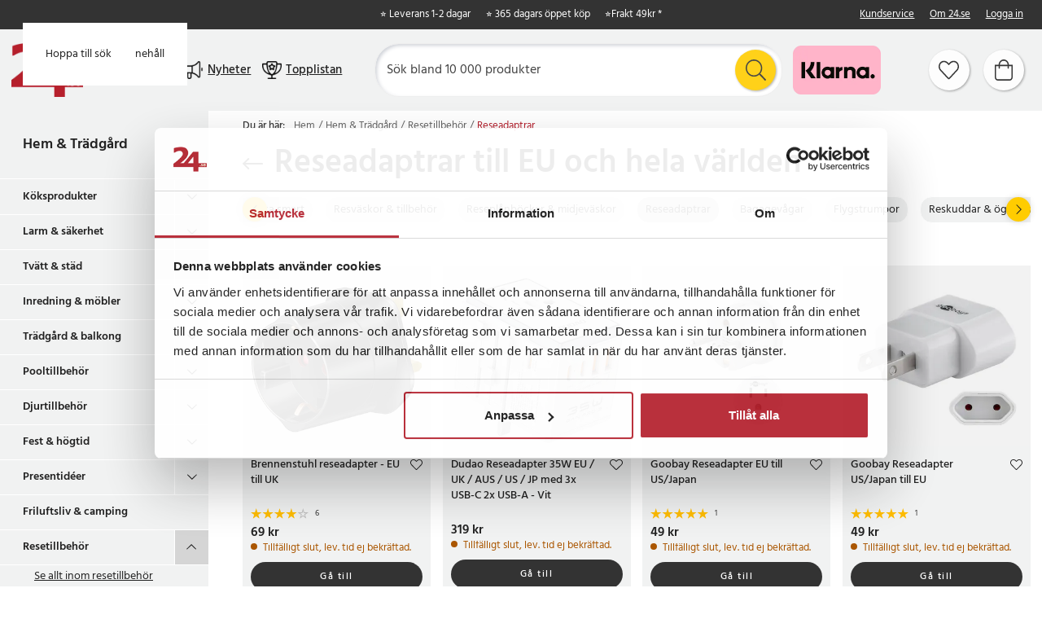

--- FILE ---
content_type: text/html
request_url: https://www.24.se/hem-tradgard/resetillbehor/reseadaptrar
body_size: 35216
content:
<!doctype html><html lang="sv"><head><meta charset="utf-8"/><title data-rh="true">Hitta rätt reseadapter till resan - 24.se</title>
  <script>
  window.polyFillsLoaded = false;

    // This is the base function that is later supplanted by startClient.tsx when it is ready to start the client
  window.bootShop = function() {
    window.polyFillsLoaded = true;
  };  
  
  // Set the polyFillsLoaded flag to true and start the shop
  window.onPolyfillLoad = function() {
    window.polyFillsLoaded = true;
    window.bootShop();
  };  
    
  
  // If polyfill service does not respond, start the shop anyway
  if (false) {
    setTimeout(function () {
      if(!window.polyFillsLoaded) {
        window.bootShop();
      }
    }, 5000);
  }
  </script>

  <script>window.bootShop();</script>
<script>window.polyFillsLoaded=!0</script><link data-chunk="StandardCategoryPage" rel="preload" as="style" href="/static/css/style-StandardCategoryPage-896c11dc.chunk.css">
<link data-chunk="client" rel="preload" as="style" href="/static/css/style-b5703671.css">
<link data-chunk="client" rel="preload" as="script" href="/static/js/apollo.6.3.7.vendor.js">
<link data-chunk="client" rel="preload" as="script" href="/static/js/react.6.3.7.vendor.js">
<link data-chunk="client" rel="preload" as="script" href="/static/js/bundle.45503def.js">
<link data-chunk="client" rel="preload" as="script" href="/static/js/bundle.0d539493.js">
<link data-chunk="StandardCategoryPage" rel="preload" as="script" href="/static/js/116.ba2d9fd6.chunk.js">
<link data-chunk="StandardCategoryPage" rel="preload" as="script" href="/static/js/912.c31c0ba5.chunk.js">
<link data-chunk="StandardCategoryPage" rel="preload" as="script" href="/static/js/364.404747fb.chunk.js">
<link data-chunk="StandardCategoryPage" rel="preload" as="script" href="/static/js/StandardCategoryPage.997ac888.chunk.js"><meta name="viewport" content="width=device-width,initial-scale=1,shrink-to-fit=no"/><meta name="theme-color" content="#000000"/><link rel="manifest" href="/manifest.json"/><link rel="icon" href="/favicon.ico" sizes="32x32"><meta data-rh="true" name="description" content="Vi har adapteren du trenger på neste utenlandstur til bra pris. Beställ idag från 24.se - Du har leverans inom 1-3 dagar och 365 dagars öppet köp!"/><meta data-rh="true" name="keywords" content="Reseadaptrar"/><meta data-rh="true" property="og:url" content="https://www.24.se/hem-tradgard/resetillbehor/reseadaptrar"/><meta data-rh="true" property="og:title" content="Hitta rätt reseadapter till resan - 24.se"/><meta data-rh="true" property="og:description" content="Vi har adapteren du trenger på neste utenlandstur til bra pris. Beställ idag från 24.se - Du har leverans inom 1-3 dagar och 365 dagars öppet köp!"/><link data-rh="true" rel="preconnect" href="https://storeapi.jetshop.io"/><link data-rh="true" rel="alternate" href="https://www.24.se/hem-tradgard/resetillbehor/reseadaptrar" hrefLang="sv-SE"/><link data-rh="true" rel="alternate" href="https://www.24hshop.dk/hjem-og-have/resetillbehor/rejseadaptere" hrefLang="da-DK"/><link data-rh="true" rel="alternate" href="https://www.24hshop.no/hjem-hage/reisetilbehor/reiseadaptere" hrefLang="nb-NO"/><link data-rh="true" rel="alternate" href="https://www.24hshop.fi/koti-puutarha/matkatarvikkeet/matka-adapterit" hrefLang="fi-FI"/><link data-rh="true" rel="canonical" href="https://www.24.se/hem-tradgard/resetillbehor/reseadaptrar"/><script>window.__ACTIVE_BREAKPOINT__ = "lg";</script><link data-chunk="client" rel="stylesheet" href="/static/css/style-b5703671.css">
<link data-chunk="StandardCategoryPage" rel="stylesheet" href="/static/css/style-StandardCategoryPage-896c11dc.chunk.css"><script type="text/javascript" src="https://cdn-sitegainer.com/5620270/es6/index.bundle.js"></script><meta name="facebook-domain-verification" content="tivgeilr0gt8lioun7u7vefqv13m2t"/><meta name="facebook-domain-verification" content="p6ybe0ed1k69kastii47l07ty3b3sv"/><meta name="facebook-domain-verification" content="u9jbo6gtoz6jyprqbscyqd6nb9cayp"/><meta name="facebook-domain-verification" content="ptjqhjrp4rsqcqcnmlnmcqkw28aouj"/><meta name="facebook-domain-verification" content="8gn2mniawnoo2lkdp2klcotgjobi2b"/><meta name="google-site-verification" content="TrvejgnwhVNnrpOq3M2mukpU9KRaj0WIoRinmneG3UI"/><meta name="google-site-verification" content="FJykxX64_eTphrt_V3Ytq1ALkOeMY3UeGV3Q9tNqj70"/><meta name="google-site-verification" content="Mk0wmm1LNGxWDUsnSyklUaHfgxC2GRkXW_fb5Yb2w1Q"/><meta name="google-site-verification" content="Zv8MqN2MSULVOYICA1pMnKUXH5OIOQPUalgYGnkwYOo"/></head><body class="no-js"><script>document.body.className=document.body.className.replace("no-js","")</script><script>!function(e,t,n,a,s,c,r){e.RedealObject=s,e[s]=e[s]||function(){(e[s].q=e[s].q||[]).push(arguments)},e[s].l=1*new Date,c=t.createElement(n),r=t.getElementsByTagName(n)[0],c.async=1,c.src="https://static.redeal.se/widget/js/redeal.js",r.parentNode.insertBefore(c,r)}(window,document,"script",0,"redeal")</script><div id="root"><div class="cb78wnl"><a href="#main-content" class="ssjqxgr">Hoppa till huvudinnehåll</a><a href="#search-field" class="ssjqxgr">Hoppa till sök</a><div class="h17r8ep0"></div><header id="main-header" class="hbpo9ds"><div data-scrolling="false" class="t1sr166x"><div class="page-padding  p1eyj0vh"><div class="i9oo5t2"><div class="c1xoah0j"><ul class="top-nav-list left ly0v7d6"><li font-size="1" class="l1smy2jg"><div class="trustpilot-widget" data-locale="sv-SE" data-businessunit-id="487b77c4000064000502eb0d" data-style-height="22px" data-style-width="300px" data-template-id="5419b732fbfb950b10de65e5" data-stars="4,5" data-theme="dark" data-tags="SelectedReview"></div></li></ul><div class="top-bar-usp-list t1twxchp"><ul>
  <li>⭐ Leverans 1-2 dagar</li>
  <li>⭐ 365 dagars öppet köp</li>
  <li>⭐ <a class="custom-popup-link" href="/fraktklasser">Frakt 49kr *</a></li>
</ul></div><div class="top-bar-links-list t7ewzxn"><ul>
  <li><a href="/kundservice">Kundservice</a></li>
  <li><a href="/om-24se">Om 24.se</a></li>
</ul><ul><li><a href="/login">Logga in</a></li></ul></div></div></div></div></div><div data-scrolling="false" class="d1n9xo22"><div class="page-padding  p1eyj0vh"><div class="inner i9oo5t2"><div data-scrolling="false" class="srrfwnd"><a aria-label="Hem" href="/"><div data-flight-image-container="" data-flight-image-loaded="false" style="position:relative;overflow:hidden;width:100%;height:auto;padding-bottom:75.0000%"><picture data-flight-image-placeholder=""><img alt="" src="https://www.24.se/pub_images/original/24-logo-M1-SE.png?extend=copy&amp;width=400&amp;method=fit&amp;height=300&amp;sigma=2.5&amp;minampl=0.5&amp;quality=30&amp;type=auto" loading="lazy" aria-hidden="true" style="position:absolute;top:0;left:0;width:100%;height:100%;padding-top:0;object-position:center;object-fit:contain;opacity:0.6;transition-delay:500ms;font-family:&quot;object-fit: contain&quot;"/></picture><picture data-flight-image=""><source type="image/webp" srcSet="https://www.24.se/pub_images/original/24-logo-M1-SE.png?extend=copy&amp;width=400&amp;method=fit&amp;height=300&amp;type=webp 400w, https://www.24.se/pub_images/original/24-logo-M1-SE.png?extend=copy&amp;width=800&amp;method=fit&amp;height=600&amp;type=webp 800w" sizes="(max-width: 22rem) 400px, (max-width: 40rem) 400px, (max-width: 50rem) 400px, (max-width: 70rem) 400px, (max-width: 80rem) 400px, (max-width: 100rem) 400px, 400px"/><source type="image/png" srcSet="https://www.24.se/pub_images/original/24-logo-M1-SE.png?extend=copy&amp;width=400&amp;method=fit&amp;height=300 400w, https://www.24.se/pub_images/original/24-logo-M1-SE.png?extend=copy&amp;width=800&amp;method=fit&amp;height=600 800w" sizes="(max-width: 22rem) 400px, (max-width: 40rem) 400px, (max-width: 50rem) 400px, (max-width: 70rem) 400px, (max-width: 80rem) 400px, (max-width: 100rem) 400px, 400px"/><img alt="24 logo" sizes="(max-width: 22rem) 400px, (max-width: 40rem) 400px, (max-width: 50rem) 400px, (max-width: 70rem) 400px, (max-width: 80rem) 400px, (max-width: 100rem) 400px, 400px" srcSet="https://www.24.se/pub_images/original/24-logo-M1-SE.png?extend=copy&amp;width=400&amp;method=fit&amp;height=300 400w, https://www.24.se/pub_images/original/24-logo-M1-SE.png?extend=copy&amp;width=800&amp;method=fit&amp;height=600 800w" src="https://www.24.se/pub_images/original/24-logo-M1-SE.png" loading="lazy" fetchpriority="auto" style="position:absolute;top:0;left:0;width:100%;height:100%;padding-top:0;object-position:center;object-fit:contain;opacity:0;transition:opacity 500ms;font-family:&quot;object-fit: contain&quot;"/></picture><noscript><picture><img alt="24 logo" sizes="(max-width: 22rem) 400px, (max-width: 40rem) 400px, (max-width: 50rem) 400px, (max-width: 70rem) 400px, (max-width: 80rem) 400px, (max-width: 100rem) 400px, 400px" srcSet="https://www.24.se/pub_images/original/24-logo-M1-SE.png?extend=copy&amp;width=400&amp;method=fit&amp;height=300 400w, https://www.24.se/pub_images/original/24-logo-M1-SE.png?extend=copy&amp;width=800&amp;method=fit&amp;height=600 800w" src="https://www.24.se/pub_images/original/24-logo-M1-SE.png" loading="lazy" fetchpriority="auto" style="position:absolute;top:0;left:0;width:100%;height:100%;padding-top:0;object-position:center;object-fit:contain"/></picture></noscript></div></a></div><button class="menu-button header-button m1x8l449" aria-label="Meny"><svg aria-hidden="true" focusable="false" data-prefix="fal" data-icon="bars" class="svg-inline--fa fa-bars header-icon" role="img" xmlns="http://www.w3.org/2000/svg" viewBox="0 0 448 512"><path fill="currentColor" d="M442 114H6a6 6 0 0 1-6-6V84a6 6 0 0 1 6-6h436a6 6 0 0 1 6 6v24a6 6 0 0 1-6 6zm0 160H6a6 6 0 0 1-6-6v-24a6 6 0 0 1 6-6h436a6 6 0 0 1 6 6v24a6 6 0 0 1-6 6zm0 160H6a6 6 0 0 1-6-6v-24a6 6 0 0 1 6-6h436a6 6 0 0 1 6 6v24a6 6 0 0 1-6 6z"></path></svg><span class="button-text">Meny</span></button><div class="cvvyv8u"><a href="/nyheter-1"><div class="image-wrapper"><div data-flight-image-container="" data-flight-image-loaded="false" style="position:relative;overflow:hidden;width:100%;height:auto;padding-bottom:100.0000%"><picture data-flight-image-placeholder=""><img alt="" src="https://www.24.se/pub_docs/files/SiteContent/Bullhorn-black1.png?extend=copy&amp;width=32&amp;method=fit&amp;height=32&amp;sigma=2.5&amp;minampl=0.5&amp;quality=30&amp;type=auto" loading="lazy" aria-hidden="true" style="position:absolute;top:0;left:0;width:100%;height:100%;padding-top:0;object-position:center;object-fit:contain;opacity:0.6;transition-delay:500ms;font-family:&quot;object-fit: contain&quot;"/></picture><picture data-flight-image=""><source type="image/webp" srcSet="https://www.24.se/pub_docs/files/SiteContent/Bullhorn-black1.png?extend=copy&amp;width=32&amp;method=fit&amp;height=32&amp;type=webp 32w, https://www.24.se/pub_docs/files/SiteContent/Bullhorn-black1.png?extend=copy&amp;width=64&amp;method=fit&amp;height=64&amp;type=webp 64w" sizes="(max-width: 22rem) 32px, (max-width: 40rem) 32px, (max-width: 50rem) 32px, (max-width: 70rem) 32px, (max-width: 80rem) 32px, (max-width: 100rem) 32px, 32px"/><source type="image/png" srcSet="https://www.24.se/pub_docs/files/SiteContent/Bullhorn-black1.png?extend=copy&amp;width=32&amp;method=fit&amp;height=32 32w, https://www.24.se/pub_docs/files/SiteContent/Bullhorn-black1.png?extend=copy&amp;width=64&amp;method=fit&amp;height=64 64w" sizes="(max-width: 22rem) 32px, (max-width: 40rem) 32px, (max-width: 50rem) 32px, (max-width: 70rem) 32px, (max-width: 80rem) 32px, (max-width: 100rem) 32px, 32px"/><img alt="" sizes="(max-width: 22rem) 32px, (max-width: 40rem) 32px, (max-width: 50rem) 32px, (max-width: 70rem) 32px, (max-width: 80rem) 32px, (max-width: 100rem) 32px, 32px" srcSet="https://www.24.se/pub_docs/files/SiteContent/Bullhorn-black1.png?extend=copy&amp;width=32&amp;method=fit&amp;height=32 32w, https://www.24.se/pub_docs/files/SiteContent/Bullhorn-black1.png?extend=copy&amp;width=64&amp;method=fit&amp;height=64 64w" src="https://www.24.se/pub_docs/files/SiteContent/Bullhorn-black1.png" loading="lazy" fetchpriority="auto" style="position:absolute;top:0;left:0;width:100%;height:100%;padding-top:0;object-position:center;object-fit:contain;opacity:0;transition:opacity 500ms;font-family:&quot;object-fit: contain&quot;"/></picture><noscript><picture><img alt="" sizes="(max-width: 22rem) 32px, (max-width: 40rem) 32px, (max-width: 50rem) 32px, (max-width: 70rem) 32px, (max-width: 80rem) 32px, (max-width: 100rem) 32px, 32px" srcSet="https://www.24.se/pub_docs/files/SiteContent/Bullhorn-black1.png?extend=copy&amp;width=32&amp;method=fit&amp;height=32 32w, https://www.24.se/pub_docs/files/SiteContent/Bullhorn-black1.png?extend=copy&amp;width=64&amp;method=fit&amp;height=64 64w" src="https://www.24.se/pub_docs/files/SiteContent/Bullhorn-black1.png" loading="lazy" fetchpriority="auto" style="position:absolute;top:0;left:0;width:100%;height:100%;padding-top:0;object-position:center;object-fit:contain"/></picture></noscript></div></div><span>Nyheter</span></a><a href="/topplistan"><div class="image-wrapper"><div data-flight-image-container="" data-flight-image-loaded="false" style="position:relative;overflow:hidden;width:100%;height:auto;padding-bottom:100.0000%"><picture data-flight-image-placeholder=""><img alt="" src="https://www.24.se/pub_docs/files/SiteContent/Trophy-black1.png?extend=copy&amp;width=32&amp;method=fit&amp;height=32&amp;sigma=2.5&amp;minampl=0.5&amp;quality=30&amp;type=auto" loading="lazy" aria-hidden="true" style="position:absolute;top:0;left:0;width:100%;height:100%;padding-top:0;object-position:center;object-fit:contain;opacity:0.6;transition-delay:500ms;font-family:&quot;object-fit: contain&quot;"/></picture><picture data-flight-image=""><source type="image/webp" srcSet="https://www.24.se/pub_docs/files/SiteContent/Trophy-black1.png?extend=copy&amp;width=32&amp;method=fit&amp;height=32&amp;type=webp 32w, https://www.24.se/pub_docs/files/SiteContent/Trophy-black1.png?extend=copy&amp;width=64&amp;method=fit&amp;height=64&amp;type=webp 64w" sizes="(max-width: 22rem) 32px, (max-width: 40rem) 32px, (max-width: 50rem) 32px, (max-width: 70rem) 32px, (max-width: 80rem) 32px, (max-width: 100rem) 32px, 32px"/><source type="image/png" srcSet="https://www.24.se/pub_docs/files/SiteContent/Trophy-black1.png?extend=copy&amp;width=32&amp;method=fit&amp;height=32 32w, https://www.24.se/pub_docs/files/SiteContent/Trophy-black1.png?extend=copy&amp;width=64&amp;method=fit&amp;height=64 64w" sizes="(max-width: 22rem) 32px, (max-width: 40rem) 32px, (max-width: 50rem) 32px, (max-width: 70rem) 32px, (max-width: 80rem) 32px, (max-width: 100rem) 32px, 32px"/><img alt="" sizes="(max-width: 22rem) 32px, (max-width: 40rem) 32px, (max-width: 50rem) 32px, (max-width: 70rem) 32px, (max-width: 80rem) 32px, (max-width: 100rem) 32px, 32px" srcSet="https://www.24.se/pub_docs/files/SiteContent/Trophy-black1.png?extend=copy&amp;width=32&amp;method=fit&amp;height=32 32w, https://www.24.se/pub_docs/files/SiteContent/Trophy-black1.png?extend=copy&amp;width=64&amp;method=fit&amp;height=64 64w" src="https://www.24.se/pub_docs/files/SiteContent/Trophy-black1.png" loading="lazy" fetchpriority="auto" style="position:absolute;top:0;left:0;width:100%;height:100%;padding-top:0;object-position:center;object-fit:contain;opacity:0;transition:opacity 500ms;font-family:&quot;object-fit: contain&quot;"/></picture><noscript><picture><img alt="" sizes="(max-width: 22rem) 32px, (max-width: 40rem) 32px, (max-width: 50rem) 32px, (max-width: 70rem) 32px, (max-width: 80rem) 32px, (max-width: 100rem) 32px, 32px" srcSet="https://www.24.se/pub_docs/files/SiteContent/Trophy-black1.png?extend=copy&amp;width=32&amp;method=fit&amp;height=32 32w, https://www.24.se/pub_docs/files/SiteContent/Trophy-black1.png?extend=copy&amp;width=64&amp;method=fit&amp;height=64 64w" src="https://www.24.se/pub_docs/files/SiteContent/Trophy-black1.png" loading="lazy" fetchpriority="auto" style="position:absolute;top:0;left:0;width:100%;height:100%;padding-top:0;object-position:center;object-fit:contain"/></picture></noscript></div></div><span>Topplistan</span></a></div><div data-scrolling="false" class="s1esmc24"><div class="search-wrapper sjq5dm3"><div class="search-field"><div class="input-wrapper"><input data-flight-search-autocomplete-field="" type="search" id="search-field" placeholder="Sök bland 10 000 produkter" aria-label="Sök" autoComplete="off" class="i1jpiqn7" value=""/></div><button class="submit-search s1ka0xon" aria-label="Sök" title="Sök"><svg aria-hidden="true" focusable="false" data-prefix="fal" data-icon="search" class="svg-inline--fa fa-search sl7vid7" role="img" xmlns="http://www.w3.org/2000/svg" viewBox="0 0 512 512"><path fill="currentColor" d="M508.5 481.6l-129-129c-2.3-2.3-5.3-3.5-8.5-3.5h-10.3C395 312 416 262.5 416 208 416 93.1 322.9 0 208 0S0 93.1 0 208s93.1 208 208 208c54.5 0 104-21 141.1-55.2V371c0 3.2 1.3 6.2 3.5 8.5l129 129c4.7 4.7 12.3 4.7 17 0l9.9-9.9c4.7-4.7 4.7-12.3 0-17zM208 384c-97.3 0-176-78.7-176-176S110.7 32 208 32s176 78.7 176 176-78.7 176-176 176z"></path></svg></button></div></div></div><ul class="top-nav-list right ly0v7d6"><li font-size="1" class="l1smy2jg"><div class="payment-image"><img src="https://www.24.se/pub_images/original/klarna.png" alt="klarna"></div></li><li font-size="1" class="l1smy2jg"><a class="header-button round-button" aria-label="Favoriter" title="Favoriter" href="/favoriter"><span class="icon-wrapper"><svg aria-hidden="true" focusable="false" data-prefix="fal" data-icon="heart" class="svg-inline--fa fa-heart header-icon" role="img" xmlns="http://www.w3.org/2000/svg" viewBox="0 0 512 512"><path fill="currentColor" d="M462.3 62.7c-54.5-46.4-136-38.7-186.6 13.5L256 96.6l-19.7-20.3C195.5 34.1 113.2 8.7 49.7 62.7c-62.8 53.6-66.1 149.8-9.9 207.8l193.5 199.8c6.2 6.4 14.4 9.7 22.6 9.7 8.2 0 16.4-3.2 22.6-9.7L472 270.5c56.4-58 53.1-154.2-9.7-207.8zm-13.1 185.6L256.4 448.1 62.8 248.3c-38.4-39.6-46.4-115.1 7.7-161.2 54.8-46.8 119.2-12.9 142.8 11.5l42.7 44.1 42.7-44.1c23.2-24 88.2-58 142.8-11.5 54 46 46.1 121.5 7.7 161.2z"></path></svg></span></a></li><li font-size="1" class="l1smy2jg"><button class="cart-button header-button round-button b1sx7fzi" data-testid="cart-button" aria-label="Varukorg" title="Varukorg"><svg aria-hidden="true" focusable="false" data-prefix="fal" data-icon="shopping-bag" class="svg-inline--fa fa-shopping-bag header-icon" role="img" xmlns="http://www.w3.org/2000/svg" viewBox="0 0 448 512"><path fill="currentColor" d="M352 128C352 57.421 294.579 0 224 0 153.42 0 96 57.421 96 128H0v304c0 44.183 35.817 80 80 80h288c44.183 0 80-35.817 80-80V128h-96zM224 32c52.935 0 96 43.065 96 96H128c0-52.935 43.065-96 96-96zm192 400c0 26.467-21.533 48-48 48H80c-26.467 0-48-21.533-48-48V160h64v48c0 8.837 7.164 16 16 16s16-7.163 16-16v-48h192v48c0 8.837 7.163 16 16 16s16-7.163 16-16v-48h64v272z"></path></svg><span class="h1blia41"><span>Varukorg</span></span></button></li></ul></div></div></div></header><div class="c1onf3o9 closed left" style="width:360px;transform:translateX(-360px);left:0"><div class="m1uygw2i"><div class="s1p207i8 d1k3vwcg"><div class="l1w3egh4"><h3>Meny</h3></div><button class="s1yrbius s80f007" aria-label="Stäng" title="Stäng"><svg width="13" height="13" viewBox="0 0 13 13" xmlns="http://www.w3.org/2000/svg"><path d="M6.3 6.26l-.347-.36-.373.36.373.36.347-.36zM11.61.44L5.953 5.9l.694.72 5.657-5.46-.694-.72zM5.953 6.62l5.657 5.458.694-.72L6.647 5.9l-.694.72z"></path><path d="M6.3 6.24l.347.36.373-.36-.373-.36-.347.36zM.99 12.06L6.647 6.6l-.694-.72-5.657 5.46.694.72zm5.657-6.18L.99.423l-.694.72L5.953 6.6l.694-.72z"></path></svg></button></div><div class="i14plita"><div class="slider-box-wrapper  no-scroll undefined skgwklj"><div class="nav-buttons"></div><div class="slider-track"><div class="slider-items"><a href="/topplistan"><div class="image-wrapper" style="background:#E5478A"><div data-flight-image-container="" data-flight-image-loaded="false" style="position:relative;overflow:hidden;width:100%;height:auto;padding-bottom:100.0000%"><picture data-flight-image-placeholder=""><img alt="" src="https://www.24.se/pub_docs/files/SiteContent/Trophy.png?extend=copy&amp;width=50&amp;method=fit&amp;height=50&amp;sigma=2.5&amp;minampl=0.5&amp;quality=30&amp;type=auto" loading="lazy" aria-hidden="true" style="position:absolute;top:0;left:0;width:100%;height:100%;padding-top:0;object-position:center;object-fit:contain;opacity:0.6;transition-delay:500ms;font-family:&quot;object-fit: contain&quot;"/></picture><picture data-flight-image=""><source type="image/webp" srcSet="https://www.24.se/pub_docs/files/SiteContent/Trophy.png?extend=copy&amp;width=100&amp;method=fit&amp;height=100&amp;type=webp 100w, https://www.24.se/pub_docs/files/SiteContent/Trophy.png?extend=copy&amp;width=50&amp;method=fit&amp;height=50&amp;type=webp 50w" sizes="(max-width: 22rem) 50px, (max-width: 40rem) 50px, (max-width: 50rem) 50px, (max-width: 70rem) 50px, (max-width: 80rem) 50px, (max-width: 100rem) 50px, 50px"/><source type="image/png" srcSet="https://www.24.se/pub_docs/files/SiteContent/Trophy.png?extend=copy&amp;width=100&amp;method=fit&amp;height=100 100w, https://www.24.se/pub_docs/files/SiteContent/Trophy.png?extend=copy&amp;width=50&amp;method=fit&amp;height=50 50w" sizes="(max-width: 22rem) 50px, (max-width: 40rem) 50px, (max-width: 50rem) 50px, (max-width: 70rem) 50px, (max-width: 80rem) 50px, (max-width: 100rem) 50px, 50px"/><img alt="" sizes="(max-width: 22rem) 50px, (max-width: 40rem) 50px, (max-width: 50rem) 50px, (max-width: 70rem) 50px, (max-width: 80rem) 50px, (max-width: 100rem) 50px, 50px" srcSet="https://www.24.se/pub_docs/files/SiteContent/Trophy.png?extend=copy&amp;width=100&amp;method=fit&amp;height=100 100w, https://www.24.se/pub_docs/files/SiteContent/Trophy.png?extend=copy&amp;width=50&amp;method=fit&amp;height=50 50w" src="https://www.24.se/pub_docs/files/SiteContent/Trophy.png" loading="lazy" fetchpriority="auto" style="position:absolute;top:0;left:0;width:100%;height:100%;padding-top:0;object-position:center;object-fit:contain;opacity:0;transition:opacity 500ms;font-family:&quot;object-fit: contain&quot;"/></picture><noscript><picture><img alt="" sizes="(max-width: 22rem) 50px, (max-width: 40rem) 50px, (max-width: 50rem) 50px, (max-width: 70rem) 50px, (max-width: 80rem) 50px, (max-width: 100rem) 50px, 50px" srcSet="https://www.24.se/pub_docs/files/SiteContent/Trophy.png?extend=copy&amp;width=100&amp;method=fit&amp;height=100 100w, https://www.24.se/pub_docs/files/SiteContent/Trophy.png?extend=copy&amp;width=50&amp;method=fit&amp;height=50 50w" src="https://www.24.se/pub_docs/files/SiteContent/Trophy.png" loading="lazy" fetchpriority="auto" style="position:absolute;top:0;left:0;width:100%;height:100%;padding-top:0;object-position:center;object-fit:contain"/></picture></noscript></div></div><p>Topplistan</p></a><a href="/nyheter-1"><div class="image-wrapper" style="background:#71D7E5"><div data-flight-image-container="" data-flight-image-loaded="false" style="position:relative;overflow:hidden;width:100%;height:auto;padding-bottom:100.0000%"><picture data-flight-image-placeholder=""><img alt="" src="https://www.24.se/pub_docs/files/SiteContent/Bullhorn.png?extend=copy&amp;width=50&amp;method=fit&amp;height=50&amp;sigma=2.5&amp;minampl=0.5&amp;quality=30&amp;type=auto" loading="lazy" aria-hidden="true" style="position:absolute;top:0;left:0;width:100%;height:100%;padding-top:0;object-position:center;object-fit:contain;opacity:0.6;transition-delay:500ms;font-family:&quot;object-fit: contain&quot;"/></picture><picture data-flight-image=""><source type="image/webp" srcSet="https://www.24.se/pub_docs/files/SiteContent/Bullhorn.png?extend=copy&amp;width=100&amp;method=fit&amp;height=100&amp;type=webp 100w, https://www.24.se/pub_docs/files/SiteContent/Bullhorn.png?extend=copy&amp;width=50&amp;method=fit&amp;height=50&amp;type=webp 50w" sizes="(max-width: 22rem) 50px, (max-width: 40rem) 50px, (max-width: 50rem) 50px, (max-width: 70rem) 50px, (max-width: 80rem) 50px, (max-width: 100rem) 50px, 50px"/><source type="image/png" srcSet="https://www.24.se/pub_docs/files/SiteContent/Bullhorn.png?extend=copy&amp;width=100&amp;method=fit&amp;height=100 100w, https://www.24.se/pub_docs/files/SiteContent/Bullhorn.png?extend=copy&amp;width=50&amp;method=fit&amp;height=50 50w" sizes="(max-width: 22rem) 50px, (max-width: 40rem) 50px, (max-width: 50rem) 50px, (max-width: 70rem) 50px, (max-width: 80rem) 50px, (max-width: 100rem) 50px, 50px"/><img alt="" sizes="(max-width: 22rem) 50px, (max-width: 40rem) 50px, (max-width: 50rem) 50px, (max-width: 70rem) 50px, (max-width: 80rem) 50px, (max-width: 100rem) 50px, 50px" srcSet="https://www.24.se/pub_docs/files/SiteContent/Bullhorn.png?extend=copy&amp;width=100&amp;method=fit&amp;height=100 100w, https://www.24.se/pub_docs/files/SiteContent/Bullhorn.png?extend=copy&amp;width=50&amp;method=fit&amp;height=50 50w" src="https://www.24.se/pub_docs/files/SiteContent/Bullhorn.png" loading="lazy" fetchpriority="auto" style="position:absolute;top:0;left:0;width:100%;height:100%;padding-top:0;object-position:center;object-fit:contain;opacity:0;transition:opacity 500ms;font-family:&quot;object-fit: contain&quot;"/></picture><noscript><picture><img alt="" sizes="(max-width: 22rem) 50px, (max-width: 40rem) 50px, (max-width: 50rem) 50px, (max-width: 70rem) 50px, (max-width: 80rem) 50px, (max-width: 100rem) 50px, 50px" srcSet="https://www.24.se/pub_docs/files/SiteContent/Bullhorn.png?extend=copy&amp;width=100&amp;method=fit&amp;height=100 100w, https://www.24.se/pub_docs/files/SiteContent/Bullhorn.png?extend=copy&amp;width=50&amp;method=fit&amp;height=50 50w" src="https://www.24.se/pub_docs/files/SiteContent/Bullhorn.png" loading="lazy" fetchpriority="auto" style="position:absolute;top:0;left:0;width:100%;height:100%;padding-top:0;object-position:center;object-fit:contain"/></picture></noscript></div></div><p>Nyheter</p></a><a href="/deals"><div class="image-wrapper" style="background:#FFCC00"><div data-flight-image-container="" data-flight-image-loaded="false" style="position:relative;overflow:hidden;width:100%;height:auto;padding-bottom:100.0000%"><picture data-flight-image-placeholder=""><img alt="" src="https://www.24.se/pub_docs/files/SiteContent/Badge.png?extend=copy&amp;width=50&amp;method=fit&amp;height=50&amp;sigma=2.5&amp;minampl=0.5&amp;quality=30&amp;type=auto" loading="lazy" aria-hidden="true" style="position:absolute;top:0;left:0;width:100%;height:100%;padding-top:0;object-position:center;object-fit:contain;opacity:0.6;transition-delay:500ms;font-family:&quot;object-fit: contain&quot;"/></picture><picture data-flight-image=""><source type="image/webp" srcSet="https://www.24.se/pub_docs/files/SiteContent/Badge.png?extend=copy&amp;width=100&amp;method=fit&amp;height=100&amp;type=webp 100w, https://www.24.se/pub_docs/files/SiteContent/Badge.png?extend=copy&amp;width=50&amp;method=fit&amp;height=50&amp;type=webp 50w" sizes="(max-width: 22rem) 50px, (max-width: 40rem) 50px, (max-width: 50rem) 50px, (max-width: 70rem) 50px, (max-width: 80rem) 50px, (max-width: 100rem) 50px, 50px"/><source type="image/png" srcSet="https://www.24.se/pub_docs/files/SiteContent/Badge.png?extend=copy&amp;width=100&amp;method=fit&amp;height=100 100w, https://www.24.se/pub_docs/files/SiteContent/Badge.png?extend=copy&amp;width=50&amp;method=fit&amp;height=50 50w" sizes="(max-width: 22rem) 50px, (max-width: 40rem) 50px, (max-width: 50rem) 50px, (max-width: 70rem) 50px, (max-width: 80rem) 50px, (max-width: 100rem) 50px, 50px"/><img alt="" sizes="(max-width: 22rem) 50px, (max-width: 40rem) 50px, (max-width: 50rem) 50px, (max-width: 70rem) 50px, (max-width: 80rem) 50px, (max-width: 100rem) 50px, 50px" srcSet="https://www.24.se/pub_docs/files/SiteContent/Badge.png?extend=copy&amp;width=100&amp;method=fit&amp;height=100 100w, https://www.24.se/pub_docs/files/SiteContent/Badge.png?extend=copy&amp;width=50&amp;method=fit&amp;height=50 50w" src="https://www.24.se/pub_docs/files/SiteContent/Badge.png" loading="lazy" fetchpriority="auto" style="position:absolute;top:0;left:0;width:100%;height:100%;padding-top:0;object-position:center;object-fit:contain;opacity:0;transition:opacity 500ms;font-family:&quot;object-fit: contain&quot;"/></picture><noscript><picture><img alt="" sizes="(max-width: 22rem) 50px, (max-width: 40rem) 50px, (max-width: 50rem) 50px, (max-width: 70rem) 50px, (max-width: 80rem) 50px, (max-width: 100rem) 50px, 50px" srcSet="https://www.24.se/pub_docs/files/SiteContent/Badge.png?extend=copy&amp;width=100&amp;method=fit&amp;height=100 100w, https://www.24.se/pub_docs/files/SiteContent/Badge.png?extend=copy&amp;width=50&amp;method=fit&amp;height=50 50w" src="https://www.24.se/pub_docs/files/SiteContent/Badge.png" loading="lazy" fetchpriority="auto" style="position:absolute;top:0;left:0;width:100%;height:100%;padding-top:0;object-position:center;object-fit:contain"/></picture></noscript></div></div><p>Deals</p></a><a href="/utforsaljning"><div class="image-wrapper" style="background:#b5202d"><div data-flight-image-container="" data-flight-image-loaded="false" style="position:relative;overflow:hidden;width:100%;height:auto;padding-bottom:100.0000%"><picture data-flight-image-placeholder=""><img alt="" src="https://www.24.se/pub_docs/files/SiteContent/Tag-light.png?extend=copy&amp;width=50&amp;method=fit&amp;height=50&amp;sigma=2.5&amp;minampl=0.5&amp;quality=30&amp;type=auto" loading="lazy" aria-hidden="true" style="position:absolute;top:0;left:0;width:100%;height:100%;padding-top:0;object-position:center;object-fit:contain;opacity:0.6;transition-delay:500ms;font-family:&quot;object-fit: contain&quot;"/></picture><picture data-flight-image=""><source type="image/webp" srcSet="https://www.24.se/pub_docs/files/SiteContent/Tag-light.png?extend=copy&amp;width=100&amp;method=fit&amp;height=100&amp;type=webp 100w, https://www.24.se/pub_docs/files/SiteContent/Tag-light.png?extend=copy&amp;width=50&amp;method=fit&amp;height=50&amp;type=webp 50w" sizes="(max-width: 22rem) 50px, (max-width: 40rem) 50px, (max-width: 50rem) 50px, (max-width: 70rem) 50px, (max-width: 80rem) 50px, (max-width: 100rem) 50px, 50px"/><source type="image/png" srcSet="https://www.24.se/pub_docs/files/SiteContent/Tag-light.png?extend=copy&amp;width=100&amp;method=fit&amp;height=100 100w, https://www.24.se/pub_docs/files/SiteContent/Tag-light.png?extend=copy&amp;width=50&amp;method=fit&amp;height=50 50w" sizes="(max-width: 22rem) 50px, (max-width: 40rem) 50px, (max-width: 50rem) 50px, (max-width: 70rem) 50px, (max-width: 80rem) 50px, (max-width: 100rem) 50px, 50px"/><img alt="" sizes="(max-width: 22rem) 50px, (max-width: 40rem) 50px, (max-width: 50rem) 50px, (max-width: 70rem) 50px, (max-width: 80rem) 50px, (max-width: 100rem) 50px, 50px" srcSet="https://www.24.se/pub_docs/files/SiteContent/Tag-light.png?extend=copy&amp;width=100&amp;method=fit&amp;height=100 100w, https://www.24.se/pub_docs/files/SiteContent/Tag-light.png?extend=copy&amp;width=50&amp;method=fit&amp;height=50 50w" src="https://www.24.se/pub_docs/files/SiteContent/Tag-light.png" loading="lazy" fetchpriority="auto" style="position:absolute;top:0;left:0;width:100%;height:100%;padding-top:0;object-position:center;object-fit:contain;opacity:0;transition:opacity 500ms;font-family:&quot;object-fit: contain&quot;"/></picture><noscript><picture><img alt="" sizes="(max-width: 22rem) 50px, (max-width: 40rem) 50px, (max-width: 50rem) 50px, (max-width: 70rem) 50px, (max-width: 80rem) 50px, (max-width: 100rem) 50px, 50px" srcSet="https://www.24.se/pub_docs/files/SiteContent/Tag-light.png?extend=copy&amp;width=100&amp;method=fit&amp;height=100 100w, https://www.24.se/pub_docs/files/SiteContent/Tag-light.png?extend=copy&amp;width=50&amp;method=fit&amp;height=50 50w" src="https://www.24.se/pub_docs/files/SiteContent/Tag-light.png" loading="lazy" fetchpriority="auto" style="position:absolute;top:0;left:0;width:100%;height:100%;padding-top:0;object-position:center;object-fit:contain"/></picture></noscript></div></div><p>Rea</p></a></div></div></div></div><div class="sn52484"><div class="c2k4dex"><button data-level="1" class="c17w5k4b"><a href="/mobiltillbehor"><span class="image-holder"><div data-flight-image-container="" data-flight-image-loaded="false" style="position:relative;overflow:hidden;width:100%;height:auto;padding-bottom:100.0000%"><picture data-flight-image-placeholder=""><img alt="" src="https://www.24.se/pub_images/original/cat-127.png?extend=copy&amp;width=30&amp;method=fit&amp;height=30&amp;sigma=2.5&amp;minampl=0.5&amp;quality=30&amp;type=auto" loading="lazy" aria-hidden="true" style="position:absolute;top:0;left:0;width:100%;height:100%;padding-top:0;object-position:center;object-fit:contain;opacity:0.6;transition-delay:500ms;font-family:&quot;object-fit: contain&quot;"/></picture><picture data-flight-image=""><source type="image/webp" srcSet="https://www.24.se/pub_images/original/cat-127.png?extend=copy&amp;width=30&amp;method=fit&amp;height=30&amp;type=webp 30w, https://www.24.se/pub_images/original/cat-127.png?extend=copy&amp;width=60&amp;method=fit&amp;height=60&amp;type=webp 60w" sizes="(max-width: 22rem) 30px, (max-width: 40rem) 30px, (max-width: 50rem) 30px, (max-width: 70rem) 30px, (max-width: 80rem) 30px, (max-width: 100rem) 30px, 30px"/><source type="image/png" srcSet="https://www.24.se/pub_images/original/cat-127.png?extend=copy&amp;width=30&amp;method=fit&amp;height=30 30w, https://www.24.se/pub_images/original/cat-127.png?extend=copy&amp;width=60&amp;method=fit&amp;height=60 60w" sizes="(max-width: 22rem) 30px, (max-width: 40rem) 30px, (max-width: 50rem) 30px, (max-width: 70rem) 30px, (max-width: 80rem) 30px, (max-width: 100rem) 30px, 30px"/><img alt="" sizes="(max-width: 22rem) 30px, (max-width: 40rem) 30px, (max-width: 50rem) 30px, (max-width: 70rem) 30px, (max-width: 80rem) 30px, (max-width: 100rem) 30px, 30px" srcSet="https://www.24.se/pub_images/original/cat-127.png?extend=copy&amp;width=30&amp;method=fit&amp;height=30 30w, https://www.24.se/pub_images/original/cat-127.png?extend=copy&amp;width=60&amp;method=fit&amp;height=60 60w" src="https://www.24.se/pub_images/original/cat-127.png" loading="lazy" fetchpriority="auto" style="position:absolute;top:0;left:0;width:100%;height:100%;padding-top:0;object-position:center;object-fit:contain;opacity:0;transition:opacity 500ms;font-family:&quot;object-fit: contain&quot;"/></picture><noscript><picture><img alt="" sizes="(max-width: 22rem) 30px, (max-width: 40rem) 30px, (max-width: 50rem) 30px, (max-width: 70rem) 30px, (max-width: 80rem) 30px, (max-width: 100rem) 30px, 30px" srcSet="https://www.24.se/pub_images/original/cat-127.png?extend=copy&amp;width=30&amp;method=fit&amp;height=30 30w, https://www.24.se/pub_images/original/cat-127.png?extend=copy&amp;width=60&amp;method=fit&amp;height=60 60w" src="https://www.24.se/pub_images/original/cat-127.png" loading="lazy" fetchpriority="auto" style="position:absolute;top:0;left:0;width:100%;height:100%;padding-top:0;object-position:center;object-fit:contain"/></picture></noscript></div></span>Mobiltillbehör</a></button></div><div class="c2k4dex"><button data-level="1" class="active active c17w5k4b"><a aria-current="page" class="active" href="/hem-tradgard"><span class="image-holder"><div data-flight-image-container="" data-flight-image-loaded="false" style="position:relative;overflow:hidden;width:100%;height:auto;padding-bottom:100.0000%"><picture data-flight-image-placeholder=""><img alt="" src="https://www.24.se/pub_images/original/cat-111.png?extend=copy&amp;width=30&amp;method=fit&amp;height=30&amp;sigma=2.5&amp;minampl=0.5&amp;quality=30&amp;type=auto" loading="lazy" aria-hidden="true" style="position:absolute;top:0;left:0;width:100%;height:100%;padding-top:0;object-position:center;object-fit:contain;opacity:0.6;transition-delay:500ms;font-family:&quot;object-fit: contain&quot;"/></picture><picture data-flight-image=""><source type="image/webp" srcSet="https://www.24.se/pub_images/original/cat-111.png?extend=copy&amp;width=30&amp;method=fit&amp;height=30&amp;type=webp 30w, https://www.24.se/pub_images/original/cat-111.png?extend=copy&amp;width=60&amp;method=fit&amp;height=60&amp;type=webp 60w" sizes="(max-width: 22rem) 30px, (max-width: 40rem) 30px, (max-width: 50rem) 30px, (max-width: 70rem) 30px, (max-width: 80rem) 30px, (max-width: 100rem) 30px, 30px"/><source type="image/png" srcSet="https://www.24.se/pub_images/original/cat-111.png?extend=copy&amp;width=30&amp;method=fit&amp;height=30 30w, https://www.24.se/pub_images/original/cat-111.png?extend=copy&amp;width=60&amp;method=fit&amp;height=60 60w" sizes="(max-width: 22rem) 30px, (max-width: 40rem) 30px, (max-width: 50rem) 30px, (max-width: 70rem) 30px, (max-width: 80rem) 30px, (max-width: 100rem) 30px, 30px"/><img alt="" sizes="(max-width: 22rem) 30px, (max-width: 40rem) 30px, (max-width: 50rem) 30px, (max-width: 70rem) 30px, (max-width: 80rem) 30px, (max-width: 100rem) 30px, 30px" srcSet="https://www.24.se/pub_images/original/cat-111.png?extend=copy&amp;width=30&amp;method=fit&amp;height=30 30w, https://www.24.se/pub_images/original/cat-111.png?extend=copy&amp;width=60&amp;method=fit&amp;height=60 60w" src="https://www.24.se/pub_images/original/cat-111.png" loading="lazy" fetchpriority="auto" style="position:absolute;top:0;left:0;width:100%;height:100%;padding-top:0;object-position:center;object-fit:contain;opacity:0;transition:opacity 500ms;font-family:&quot;object-fit: contain&quot;"/></picture><noscript><picture><img alt="" sizes="(max-width: 22rem) 30px, (max-width: 40rem) 30px, (max-width: 50rem) 30px, (max-width: 70rem) 30px, (max-width: 80rem) 30px, (max-width: 100rem) 30px, 30px" srcSet="https://www.24.se/pub_images/original/cat-111.png?extend=copy&amp;width=30&amp;method=fit&amp;height=30 30w, https://www.24.se/pub_images/original/cat-111.png?extend=copy&amp;width=60&amp;method=fit&amp;height=60 60w" src="https://www.24.se/pub_images/original/cat-111.png" loading="lazy" fetchpriority="auto" style="position:absolute;top:0;left:0;width:100%;height:100%;padding-top:0;object-position:center;object-fit:contain"/></picture></noscript></div></span>Hem &amp; Trädgård</a></button></div><div class="c2k4dex"><button data-level="1" class="c17w5k4b"><a href="/hemelektronik"><span class="image-holder"><div data-flight-image-container="" data-flight-image-loaded="false" style="position:relative;overflow:hidden;width:100%;height:auto;padding-bottom:100.0000%"><picture data-flight-image-placeholder=""><img alt="" src="https://www.24.se/pub_images/original/cat-2448.png?extend=copy&amp;width=30&amp;method=fit&amp;height=30&amp;sigma=2.5&amp;minampl=0.5&amp;quality=30&amp;type=auto" loading="lazy" aria-hidden="true" style="position:absolute;top:0;left:0;width:100%;height:100%;padding-top:0;object-position:center;object-fit:contain;opacity:0.6;transition-delay:500ms;font-family:&quot;object-fit: contain&quot;"/></picture><picture data-flight-image=""><source type="image/webp" srcSet="https://www.24.se/pub_images/original/cat-2448.png?extend=copy&amp;width=30&amp;method=fit&amp;height=30&amp;type=webp 30w, https://www.24.se/pub_images/original/cat-2448.png?extend=copy&amp;width=60&amp;method=fit&amp;height=60&amp;type=webp 60w" sizes="(max-width: 22rem) 30px, (max-width: 40rem) 30px, (max-width: 50rem) 30px, (max-width: 70rem) 30px, (max-width: 80rem) 30px, (max-width: 100rem) 30px, 30px"/><source type="image/png" srcSet="https://www.24.se/pub_images/original/cat-2448.png?extend=copy&amp;width=30&amp;method=fit&amp;height=30 30w, https://www.24.se/pub_images/original/cat-2448.png?extend=copy&amp;width=60&amp;method=fit&amp;height=60 60w" sizes="(max-width: 22rem) 30px, (max-width: 40rem) 30px, (max-width: 50rem) 30px, (max-width: 70rem) 30px, (max-width: 80rem) 30px, (max-width: 100rem) 30px, 30px"/><img alt="" sizes="(max-width: 22rem) 30px, (max-width: 40rem) 30px, (max-width: 50rem) 30px, (max-width: 70rem) 30px, (max-width: 80rem) 30px, (max-width: 100rem) 30px, 30px" srcSet="https://www.24.se/pub_images/original/cat-2448.png?extend=copy&amp;width=30&amp;method=fit&amp;height=30 30w, https://www.24.se/pub_images/original/cat-2448.png?extend=copy&amp;width=60&amp;method=fit&amp;height=60 60w" src="https://www.24.se/pub_images/original/cat-2448.png" loading="lazy" fetchpriority="auto" style="position:absolute;top:0;left:0;width:100%;height:100%;padding-top:0;object-position:center;object-fit:contain;opacity:0;transition:opacity 500ms;font-family:&quot;object-fit: contain&quot;"/></picture><noscript><picture><img alt="" sizes="(max-width: 22rem) 30px, (max-width: 40rem) 30px, (max-width: 50rem) 30px, (max-width: 70rem) 30px, (max-width: 80rem) 30px, (max-width: 100rem) 30px, 30px" srcSet="https://www.24.se/pub_images/original/cat-2448.png?extend=copy&amp;width=30&amp;method=fit&amp;height=30 30w, https://www.24.se/pub_images/original/cat-2448.png?extend=copy&amp;width=60&amp;method=fit&amp;height=60 60w" src="https://www.24.se/pub_images/original/cat-2448.png" loading="lazy" fetchpriority="auto" style="position:absolute;top:0;left:0;width:100%;height:100%;padding-top:0;object-position:center;object-fit:contain"/></picture></noscript></div></span>Hemelektronik</a></button></div><div class="c2k4dex"><button data-level="1" class="c17w5k4b"><a href="/datortillbehor"><span class="image-holder"><div data-flight-image-container="" data-flight-image-loaded="false" style="position:relative;overflow:hidden;width:100%;height:auto;padding-bottom:100.0000%"><picture data-flight-image-placeholder=""><img alt="" src="https://www.24.se/pub_images/original/cat-159.png?extend=copy&amp;width=30&amp;method=fit&amp;height=30&amp;sigma=2.5&amp;minampl=0.5&amp;quality=30&amp;type=auto" loading="lazy" aria-hidden="true" style="position:absolute;top:0;left:0;width:100%;height:100%;padding-top:0;object-position:center;object-fit:contain;opacity:0.6;transition-delay:500ms;font-family:&quot;object-fit: contain&quot;"/></picture><picture data-flight-image=""><source type="image/webp" srcSet="https://www.24.se/pub_images/original/cat-159.png?extend=copy&amp;width=30&amp;method=fit&amp;height=30&amp;type=webp 30w, https://www.24.se/pub_images/original/cat-159.png?extend=copy&amp;width=60&amp;method=fit&amp;height=60&amp;type=webp 60w" sizes="(max-width: 22rem) 30px, (max-width: 40rem) 30px, (max-width: 50rem) 30px, (max-width: 70rem) 30px, (max-width: 80rem) 30px, (max-width: 100rem) 30px, 30px"/><source type="image/png" srcSet="https://www.24.se/pub_images/original/cat-159.png?extend=copy&amp;width=30&amp;method=fit&amp;height=30 30w, https://www.24.se/pub_images/original/cat-159.png?extend=copy&amp;width=60&amp;method=fit&amp;height=60 60w" sizes="(max-width: 22rem) 30px, (max-width: 40rem) 30px, (max-width: 50rem) 30px, (max-width: 70rem) 30px, (max-width: 80rem) 30px, (max-width: 100rem) 30px, 30px"/><img alt="" sizes="(max-width: 22rem) 30px, (max-width: 40rem) 30px, (max-width: 50rem) 30px, (max-width: 70rem) 30px, (max-width: 80rem) 30px, (max-width: 100rem) 30px, 30px" srcSet="https://www.24.se/pub_images/original/cat-159.png?extend=copy&amp;width=30&amp;method=fit&amp;height=30 30w, https://www.24.se/pub_images/original/cat-159.png?extend=copy&amp;width=60&amp;method=fit&amp;height=60 60w" src="https://www.24.se/pub_images/original/cat-159.png" loading="lazy" fetchpriority="auto" style="position:absolute;top:0;left:0;width:100%;height:100%;padding-top:0;object-position:center;object-fit:contain;opacity:0;transition:opacity 500ms;font-family:&quot;object-fit: contain&quot;"/></picture><noscript><picture><img alt="" sizes="(max-width: 22rem) 30px, (max-width: 40rem) 30px, (max-width: 50rem) 30px, (max-width: 70rem) 30px, (max-width: 80rem) 30px, (max-width: 100rem) 30px, 30px" srcSet="https://www.24.se/pub_images/original/cat-159.png?extend=copy&amp;width=30&amp;method=fit&amp;height=30 30w, https://www.24.se/pub_images/original/cat-159.png?extend=copy&amp;width=60&amp;method=fit&amp;height=60 60w" src="https://www.24.se/pub_images/original/cat-159.png" loading="lazy" fetchpriority="auto" style="position:absolute;top:0;left:0;width:100%;height:100%;padding-top:0;object-position:center;object-fit:contain"/></picture></noscript></div></span>Datortillbehör</a></button></div><div class="c2k4dex"><button data-level="1" class="c17w5k4b"><a href="/traningsprodukter"><span class="image-holder"><div data-flight-image-container="" data-flight-image-loaded="false" style="position:relative;overflow:hidden;width:100%;height:auto;padding-bottom:100.0000%"><picture data-flight-image-placeholder=""><img alt="" src="https://www.24.se/pub_images/original/cat-1620.png?extend=copy&amp;width=30&amp;method=fit&amp;height=30&amp;sigma=2.5&amp;minampl=0.5&amp;quality=30&amp;type=auto" loading="lazy" aria-hidden="true" style="position:absolute;top:0;left:0;width:100%;height:100%;padding-top:0;object-position:center;object-fit:contain;opacity:0.6;transition-delay:500ms;font-family:&quot;object-fit: contain&quot;"/></picture><picture data-flight-image=""><source type="image/webp" srcSet="https://www.24.se/pub_images/original/cat-1620.png?extend=copy&amp;width=30&amp;method=fit&amp;height=30&amp;type=webp 30w, https://www.24.se/pub_images/original/cat-1620.png?extend=copy&amp;width=60&amp;method=fit&amp;height=60&amp;type=webp 60w" sizes="(max-width: 22rem) 30px, (max-width: 40rem) 30px, (max-width: 50rem) 30px, (max-width: 70rem) 30px, (max-width: 80rem) 30px, (max-width: 100rem) 30px, 30px"/><source type="image/png" srcSet="https://www.24.se/pub_images/original/cat-1620.png?extend=copy&amp;width=30&amp;method=fit&amp;height=30 30w, https://www.24.se/pub_images/original/cat-1620.png?extend=copy&amp;width=60&amp;method=fit&amp;height=60 60w" sizes="(max-width: 22rem) 30px, (max-width: 40rem) 30px, (max-width: 50rem) 30px, (max-width: 70rem) 30px, (max-width: 80rem) 30px, (max-width: 100rem) 30px, 30px"/><img alt="" sizes="(max-width: 22rem) 30px, (max-width: 40rem) 30px, (max-width: 50rem) 30px, (max-width: 70rem) 30px, (max-width: 80rem) 30px, (max-width: 100rem) 30px, 30px" srcSet="https://www.24.se/pub_images/original/cat-1620.png?extend=copy&amp;width=30&amp;method=fit&amp;height=30 30w, https://www.24.se/pub_images/original/cat-1620.png?extend=copy&amp;width=60&amp;method=fit&amp;height=60 60w" src="https://www.24.se/pub_images/original/cat-1620.png" loading="lazy" fetchpriority="auto" style="position:absolute;top:0;left:0;width:100%;height:100%;padding-top:0;object-position:center;object-fit:contain;opacity:0;transition:opacity 500ms;font-family:&quot;object-fit: contain&quot;"/></picture><noscript><picture><img alt="" sizes="(max-width: 22rem) 30px, (max-width: 40rem) 30px, (max-width: 50rem) 30px, (max-width: 70rem) 30px, (max-width: 80rem) 30px, (max-width: 100rem) 30px, 30px" srcSet="https://www.24.se/pub_images/original/cat-1620.png?extend=copy&amp;width=30&amp;method=fit&amp;height=30 30w, https://www.24.se/pub_images/original/cat-1620.png?extend=copy&amp;width=60&amp;method=fit&amp;height=60 60w" src="https://www.24.se/pub_images/original/cat-1620.png" loading="lazy" fetchpriority="auto" style="position:absolute;top:0;left:0;width:100%;height:100%;padding-top:0;object-position:center;object-fit:contain"/></picture></noscript></div></span>Sport &amp; Träning</a></button></div><div class="c2k4dex"><button data-level="1" class="c17w5k4b"><a href="/fritid-leksaker"><span class="image-holder"><div data-flight-image-container="" data-flight-image-loaded="false" style="position:relative;overflow:hidden;width:100%;height:auto;padding-bottom:100.0000%"><picture data-flight-image-placeholder=""><img alt="" src="https://www.24.se/pub_images/original/cat-2449.png?extend=copy&amp;width=30&amp;method=fit&amp;height=30&amp;sigma=2.5&amp;minampl=0.5&amp;quality=30&amp;type=auto" loading="lazy" aria-hidden="true" style="position:absolute;top:0;left:0;width:100%;height:100%;padding-top:0;object-position:center;object-fit:contain;opacity:0.6;transition-delay:500ms;font-family:&quot;object-fit: contain&quot;"/></picture><picture data-flight-image=""><source type="image/webp" srcSet="https://www.24.se/pub_images/original/cat-2449.png?extend=copy&amp;width=30&amp;method=fit&amp;height=30&amp;type=webp 30w, https://www.24.se/pub_images/original/cat-2449.png?extend=copy&amp;width=60&amp;method=fit&amp;height=60&amp;type=webp 60w" sizes="(max-width: 22rem) 30px, (max-width: 40rem) 30px, (max-width: 50rem) 30px, (max-width: 70rem) 30px, (max-width: 80rem) 30px, (max-width: 100rem) 30px, 30px"/><source type="image/png" srcSet="https://www.24.se/pub_images/original/cat-2449.png?extend=copy&amp;width=30&amp;method=fit&amp;height=30 30w, https://www.24.se/pub_images/original/cat-2449.png?extend=copy&amp;width=60&amp;method=fit&amp;height=60 60w" sizes="(max-width: 22rem) 30px, (max-width: 40rem) 30px, (max-width: 50rem) 30px, (max-width: 70rem) 30px, (max-width: 80rem) 30px, (max-width: 100rem) 30px, 30px"/><img alt="" sizes="(max-width: 22rem) 30px, (max-width: 40rem) 30px, (max-width: 50rem) 30px, (max-width: 70rem) 30px, (max-width: 80rem) 30px, (max-width: 100rem) 30px, 30px" srcSet="https://www.24.se/pub_images/original/cat-2449.png?extend=copy&amp;width=30&amp;method=fit&amp;height=30 30w, https://www.24.se/pub_images/original/cat-2449.png?extend=copy&amp;width=60&amp;method=fit&amp;height=60 60w" src="https://www.24.se/pub_images/original/cat-2449.png" loading="lazy" fetchpriority="auto" style="position:absolute;top:0;left:0;width:100%;height:100%;padding-top:0;object-position:center;object-fit:contain;opacity:0;transition:opacity 500ms;font-family:&quot;object-fit: contain&quot;"/></picture><noscript><picture><img alt="" sizes="(max-width: 22rem) 30px, (max-width: 40rem) 30px, (max-width: 50rem) 30px, (max-width: 70rem) 30px, (max-width: 80rem) 30px, (max-width: 100rem) 30px, 30px" srcSet="https://www.24.se/pub_images/original/cat-2449.png?extend=copy&amp;width=30&amp;method=fit&amp;height=30 30w, https://www.24.se/pub_images/original/cat-2449.png?extend=copy&amp;width=60&amp;method=fit&amp;height=60 60w" src="https://www.24.se/pub_images/original/cat-2449.png" loading="lazy" fetchpriority="auto" style="position:absolute;top:0;left:0;width:100%;height:100%;padding-top:0;object-position:center;object-fit:contain"/></picture></noscript></div></span>Fritid &amp; Leksaker</a></button></div><div class="c2k4dex"><button data-level="1" class="c17w5k4b"><a href="/fordon"><span class="image-holder"><div data-flight-image-container="" data-flight-image-loaded="false" style="position:relative;overflow:hidden;width:100%;height:auto;padding-bottom:100.0000%"><picture data-flight-image-placeholder=""><img alt="" src="https://www.24.se/pub_images/original/cat-2459.png?extend=copy&amp;width=30&amp;method=fit&amp;height=30&amp;sigma=2.5&amp;minampl=0.5&amp;quality=30&amp;type=auto" loading="lazy" aria-hidden="true" style="position:absolute;top:0;left:0;width:100%;height:100%;padding-top:0;object-position:center;object-fit:contain;opacity:0.6;transition-delay:500ms;font-family:&quot;object-fit: contain&quot;"/></picture><picture data-flight-image=""><source type="image/webp" srcSet="https://www.24.se/pub_images/original/cat-2459.png?extend=copy&amp;width=30&amp;method=fit&amp;height=30&amp;type=webp 30w, https://www.24.se/pub_images/original/cat-2459.png?extend=copy&amp;width=60&amp;method=fit&amp;height=60&amp;type=webp 60w" sizes="(max-width: 22rem) 30px, (max-width: 40rem) 30px, (max-width: 50rem) 30px, (max-width: 70rem) 30px, (max-width: 80rem) 30px, (max-width: 100rem) 30px, 30px"/><source type="image/png" srcSet="https://www.24.se/pub_images/original/cat-2459.png?extend=copy&amp;width=30&amp;method=fit&amp;height=30 30w, https://www.24.se/pub_images/original/cat-2459.png?extend=copy&amp;width=60&amp;method=fit&amp;height=60 60w" sizes="(max-width: 22rem) 30px, (max-width: 40rem) 30px, (max-width: 50rem) 30px, (max-width: 70rem) 30px, (max-width: 80rem) 30px, (max-width: 100rem) 30px, 30px"/><img alt="" sizes="(max-width: 22rem) 30px, (max-width: 40rem) 30px, (max-width: 50rem) 30px, (max-width: 70rem) 30px, (max-width: 80rem) 30px, (max-width: 100rem) 30px, 30px" srcSet="https://www.24.se/pub_images/original/cat-2459.png?extend=copy&amp;width=30&amp;method=fit&amp;height=30 30w, https://www.24.se/pub_images/original/cat-2459.png?extend=copy&amp;width=60&amp;method=fit&amp;height=60 60w" src="https://www.24.se/pub_images/original/cat-2459.png" loading="lazy" fetchpriority="auto" style="position:absolute;top:0;left:0;width:100%;height:100%;padding-top:0;object-position:center;object-fit:contain;opacity:0;transition:opacity 500ms;font-family:&quot;object-fit: contain&quot;"/></picture><noscript><picture><img alt="" sizes="(max-width: 22rem) 30px, (max-width: 40rem) 30px, (max-width: 50rem) 30px, (max-width: 70rem) 30px, (max-width: 80rem) 30px, (max-width: 100rem) 30px, 30px" srcSet="https://www.24.se/pub_images/original/cat-2459.png?extend=copy&amp;width=30&amp;method=fit&amp;height=30 30w, https://www.24.se/pub_images/original/cat-2459.png?extend=copy&amp;width=60&amp;method=fit&amp;height=60 60w" src="https://www.24.se/pub_images/original/cat-2459.png" loading="lazy" fetchpriority="auto" style="position:absolute;top:0;left:0;width:100%;height:100%;padding-top:0;object-position:center;object-fit:contain"/></picture></noscript></div></span>Fordon</a></button></div><div class="c2k4dex"><button data-level="1" class="c17w5k4b"><a href="/halsa-skonhet"><span class="image-holder"><div data-flight-image-container="" data-flight-image-loaded="false" style="position:relative;overflow:hidden;width:100%;height:auto;padding-bottom:100.0000%"><picture data-flight-image-placeholder=""><img alt="" src="https://www.24.se/pub_images/original/cat-1491.png?extend=copy&amp;width=30&amp;method=fit&amp;height=30&amp;sigma=2.5&amp;minampl=0.5&amp;quality=30&amp;type=auto" loading="lazy" aria-hidden="true" style="position:absolute;top:0;left:0;width:100%;height:100%;padding-top:0;object-position:center;object-fit:contain;opacity:0.6;transition-delay:500ms;font-family:&quot;object-fit: contain&quot;"/></picture><picture data-flight-image=""><source type="image/webp" srcSet="https://www.24.se/pub_images/original/cat-1491.png?extend=copy&amp;width=30&amp;method=fit&amp;height=30&amp;type=webp 30w, https://www.24.se/pub_images/original/cat-1491.png?extend=copy&amp;width=60&amp;method=fit&amp;height=60&amp;type=webp 60w" sizes="(max-width: 22rem) 30px, (max-width: 40rem) 30px, (max-width: 50rem) 30px, (max-width: 70rem) 30px, (max-width: 80rem) 30px, (max-width: 100rem) 30px, 30px"/><source type="image/png" srcSet="https://www.24.se/pub_images/original/cat-1491.png?extend=copy&amp;width=30&amp;method=fit&amp;height=30 30w, https://www.24.se/pub_images/original/cat-1491.png?extend=copy&amp;width=60&amp;method=fit&amp;height=60 60w" sizes="(max-width: 22rem) 30px, (max-width: 40rem) 30px, (max-width: 50rem) 30px, (max-width: 70rem) 30px, (max-width: 80rem) 30px, (max-width: 100rem) 30px, 30px"/><img alt="" sizes="(max-width: 22rem) 30px, (max-width: 40rem) 30px, (max-width: 50rem) 30px, (max-width: 70rem) 30px, (max-width: 80rem) 30px, (max-width: 100rem) 30px, 30px" srcSet="https://www.24.se/pub_images/original/cat-1491.png?extend=copy&amp;width=30&amp;method=fit&amp;height=30 30w, https://www.24.se/pub_images/original/cat-1491.png?extend=copy&amp;width=60&amp;method=fit&amp;height=60 60w" src="https://www.24.se/pub_images/original/cat-1491.png" loading="lazy" fetchpriority="auto" style="position:absolute;top:0;left:0;width:100%;height:100%;padding-top:0;object-position:center;object-fit:contain;opacity:0;transition:opacity 500ms;font-family:&quot;object-fit: contain&quot;"/></picture><noscript><picture><img alt="" sizes="(max-width: 22rem) 30px, (max-width: 40rem) 30px, (max-width: 50rem) 30px, (max-width: 70rem) 30px, (max-width: 80rem) 30px, (max-width: 100rem) 30px, 30px" srcSet="https://www.24.se/pub_images/original/cat-1491.png?extend=copy&amp;width=30&amp;method=fit&amp;height=30 30w, https://www.24.se/pub_images/original/cat-1491.png?extend=copy&amp;width=60&amp;method=fit&amp;height=60 60w" src="https://www.24.se/pub_images/original/cat-1491.png" loading="lazy" fetchpriority="auto" style="position:absolute;top:0;left:0;width:100%;height:100%;padding-top:0;object-position:center;object-fit:contain"/></picture></noscript></div></span>Hälsa &amp; Skönhet</a></button></div><div class="c2k4dex"><button data-level="1" class="c17w5k4b"><a href="/mode-accessoarer"><span class="image-holder"><div data-flight-image-container="" data-flight-image-loaded="false" style="position:relative;overflow:hidden;width:100%;height:auto;padding-bottom:100.0000%"><picture data-flight-image-placeholder=""><img alt="" src="https://www.24.se/pub_images/original/cat-2140.png?extend=copy&amp;width=30&amp;method=fit&amp;height=30&amp;sigma=2.5&amp;minampl=0.5&amp;quality=30&amp;type=auto" loading="lazy" aria-hidden="true" style="position:absolute;top:0;left:0;width:100%;height:100%;padding-top:0;object-position:center;object-fit:contain;opacity:0.6;transition-delay:500ms;font-family:&quot;object-fit: contain&quot;"/></picture><picture data-flight-image=""><source type="image/webp" srcSet="https://www.24.se/pub_images/original/cat-2140.png?extend=copy&amp;width=30&amp;method=fit&amp;height=30&amp;type=webp 30w, https://www.24.se/pub_images/original/cat-2140.png?extend=copy&amp;width=60&amp;method=fit&amp;height=60&amp;type=webp 60w" sizes="(max-width: 22rem) 30px, (max-width: 40rem) 30px, (max-width: 50rem) 30px, (max-width: 70rem) 30px, (max-width: 80rem) 30px, (max-width: 100rem) 30px, 30px"/><source type="image/png" srcSet="https://www.24.se/pub_images/original/cat-2140.png?extend=copy&amp;width=30&amp;method=fit&amp;height=30 30w, https://www.24.se/pub_images/original/cat-2140.png?extend=copy&amp;width=60&amp;method=fit&amp;height=60 60w" sizes="(max-width: 22rem) 30px, (max-width: 40rem) 30px, (max-width: 50rem) 30px, (max-width: 70rem) 30px, (max-width: 80rem) 30px, (max-width: 100rem) 30px, 30px"/><img alt="" sizes="(max-width: 22rem) 30px, (max-width: 40rem) 30px, (max-width: 50rem) 30px, (max-width: 70rem) 30px, (max-width: 80rem) 30px, (max-width: 100rem) 30px, 30px" srcSet="https://www.24.se/pub_images/original/cat-2140.png?extend=copy&amp;width=30&amp;method=fit&amp;height=30 30w, https://www.24.se/pub_images/original/cat-2140.png?extend=copy&amp;width=60&amp;method=fit&amp;height=60 60w" src="https://www.24.se/pub_images/original/cat-2140.png" loading="lazy" fetchpriority="auto" style="position:absolute;top:0;left:0;width:100%;height:100%;padding-top:0;object-position:center;object-fit:contain;opacity:0;transition:opacity 500ms;font-family:&quot;object-fit: contain&quot;"/></picture><noscript><picture><img alt="" sizes="(max-width: 22rem) 30px, (max-width: 40rem) 30px, (max-width: 50rem) 30px, (max-width: 70rem) 30px, (max-width: 80rem) 30px, (max-width: 100rem) 30px, 30px" srcSet="https://www.24.se/pub_images/original/cat-2140.png?extend=copy&amp;width=30&amp;method=fit&amp;height=30 30w, https://www.24.se/pub_images/original/cat-2140.png?extend=copy&amp;width=60&amp;method=fit&amp;height=60 60w" src="https://www.24.se/pub_images/original/cat-2140.png" loading="lazy" fetchpriority="auto" style="position:absolute;top:0;left:0;width:100%;height:100%;padding-top:0;object-position:center;object-fit:contain"/></picture></noscript></div></span>Mode &amp; Accessoarer</a></button></div><div class="c2k4dex"><button data-level="1" class="c17w5k4b"><a href="/vara-egna-varumarken"><span class="image-holder"><div data-flight-image-container="" data-flight-image-loaded="false" style="position:relative;overflow:hidden;width:100%;height:auto;padding-bottom:100.0000%"><picture data-flight-image-placeholder=""><img alt="" src="https://www.24.se/pub_images/original/cat-2487.png?extend=copy&amp;width=30&amp;method=fit&amp;height=30&amp;sigma=2.5&amp;minampl=0.5&amp;quality=30&amp;type=auto" loading="lazy" aria-hidden="true" style="position:absolute;top:0;left:0;width:100%;height:100%;padding-top:0;object-position:center;object-fit:contain;opacity:0.6;transition-delay:500ms;font-family:&quot;object-fit: contain&quot;"/></picture><picture data-flight-image=""><source type="image/webp" srcSet="https://www.24.se/pub_images/original/cat-2487.png?extend=copy&amp;width=30&amp;method=fit&amp;height=30&amp;type=webp 30w, https://www.24.se/pub_images/original/cat-2487.png?extend=copy&amp;width=60&amp;method=fit&amp;height=60&amp;type=webp 60w" sizes="(max-width: 22rem) 30px, (max-width: 40rem) 30px, (max-width: 50rem) 30px, (max-width: 70rem) 30px, (max-width: 80rem) 30px, (max-width: 100rem) 30px, 30px"/><source type="image/png" srcSet="https://www.24.se/pub_images/original/cat-2487.png?extend=copy&amp;width=30&amp;method=fit&amp;height=30 30w, https://www.24.se/pub_images/original/cat-2487.png?extend=copy&amp;width=60&amp;method=fit&amp;height=60 60w" sizes="(max-width: 22rem) 30px, (max-width: 40rem) 30px, (max-width: 50rem) 30px, (max-width: 70rem) 30px, (max-width: 80rem) 30px, (max-width: 100rem) 30px, 30px"/><img alt="" sizes="(max-width: 22rem) 30px, (max-width: 40rem) 30px, (max-width: 50rem) 30px, (max-width: 70rem) 30px, (max-width: 80rem) 30px, (max-width: 100rem) 30px, 30px" srcSet="https://www.24.se/pub_images/original/cat-2487.png?extend=copy&amp;width=30&amp;method=fit&amp;height=30 30w, https://www.24.se/pub_images/original/cat-2487.png?extend=copy&amp;width=60&amp;method=fit&amp;height=60 60w" src="https://www.24.se/pub_images/original/cat-2487.png" loading="lazy" fetchpriority="auto" style="position:absolute;top:0;left:0;width:100%;height:100%;padding-top:0;object-position:center;object-fit:contain;opacity:0;transition:opacity 500ms;font-family:&quot;object-fit: contain&quot;"/></picture><noscript><picture><img alt="" sizes="(max-width: 22rem) 30px, (max-width: 40rem) 30px, (max-width: 50rem) 30px, (max-width: 70rem) 30px, (max-width: 80rem) 30px, (max-width: 100rem) 30px, 30px" srcSet="https://www.24.se/pub_images/original/cat-2487.png?extend=copy&amp;width=30&amp;method=fit&amp;height=30 30w, https://www.24.se/pub_images/original/cat-2487.png?extend=copy&amp;width=60&amp;method=fit&amp;height=60 60w" src="https://www.24.se/pub_images/original/cat-2487.png" loading="lazy" fetchpriority="auto" style="position:absolute;top:0;left:0;width:100%;height:100%;padding-top:0;object-position:center;object-fit:contain"/></picture></noscript></div></span>Våra egna varumärken</a></button></div><div class="c2k4dex"><button data-level="1" class="c17w5k4b"><a href="/utforsaljning"><span class="image-holder"><div data-flight-image-container="" data-flight-image-loaded="false" style="position:relative;overflow:hidden;width:100%;height:auto;padding-bottom:100.0000%"><picture data-flight-image-placeholder=""><img alt="" src="https://www.24.se/pub_images/original/cat-872.png?extend=copy&amp;width=30&amp;method=fit&amp;height=30&amp;sigma=2.5&amp;minampl=0.5&amp;quality=30&amp;type=auto" loading="lazy" aria-hidden="true" style="position:absolute;top:0;left:0;width:100%;height:100%;padding-top:0;object-position:center;object-fit:contain;opacity:0.6;transition-delay:500ms;font-family:&quot;object-fit: contain&quot;"/></picture><picture data-flight-image=""><source type="image/webp" srcSet="https://www.24.se/pub_images/original/cat-872.png?extend=copy&amp;width=30&amp;method=fit&amp;height=30&amp;type=webp 30w, https://www.24.se/pub_images/original/cat-872.png?extend=copy&amp;width=60&amp;method=fit&amp;height=60&amp;type=webp 60w" sizes="(max-width: 22rem) 30px, (max-width: 40rem) 30px, (max-width: 50rem) 30px, (max-width: 70rem) 30px, (max-width: 80rem) 30px, (max-width: 100rem) 30px, 30px"/><source type="image/png" srcSet="https://www.24.se/pub_images/original/cat-872.png?extend=copy&amp;width=30&amp;method=fit&amp;height=30 30w, https://www.24.se/pub_images/original/cat-872.png?extend=copy&amp;width=60&amp;method=fit&amp;height=60 60w" sizes="(max-width: 22rem) 30px, (max-width: 40rem) 30px, (max-width: 50rem) 30px, (max-width: 70rem) 30px, (max-width: 80rem) 30px, (max-width: 100rem) 30px, 30px"/><img alt="" sizes="(max-width: 22rem) 30px, (max-width: 40rem) 30px, (max-width: 50rem) 30px, (max-width: 70rem) 30px, (max-width: 80rem) 30px, (max-width: 100rem) 30px, 30px" srcSet="https://www.24.se/pub_images/original/cat-872.png?extend=copy&amp;width=30&amp;method=fit&amp;height=30 30w, https://www.24.se/pub_images/original/cat-872.png?extend=copy&amp;width=60&amp;method=fit&amp;height=60 60w" src="https://www.24.se/pub_images/original/cat-872.png" loading="lazy" fetchpriority="auto" style="position:absolute;top:0;left:0;width:100%;height:100%;padding-top:0;object-position:center;object-fit:contain;opacity:0;transition:opacity 500ms;font-family:&quot;object-fit: contain&quot;"/></picture><noscript><picture><img alt="" sizes="(max-width: 22rem) 30px, (max-width: 40rem) 30px, (max-width: 50rem) 30px, (max-width: 70rem) 30px, (max-width: 80rem) 30px, (max-width: 100rem) 30px, 30px" srcSet="https://www.24.se/pub_images/original/cat-872.png?extend=copy&amp;width=30&amp;method=fit&amp;height=30 30w, https://www.24.se/pub_images/original/cat-872.png?extend=copy&amp;width=60&amp;method=fit&amp;height=60 60w" src="https://www.24.se/pub_images/original/cat-872.png" loading="lazy" fetchpriority="auto" style="position:absolute;top:0;left:0;width:100%;height:100%;padding-top:0;object-position:center;object-fit:contain"/></picture></noscript></div></span>Utförsäljning</a></button></div><div class="c2k4dex"><button data-level="1" class="c17w5k4b"><a href="/batterier"><span class="image-holder"><div data-flight-image-container="" data-flight-image-loaded="false" style="position:relative;overflow:hidden;width:100%;height:auto;padding-bottom:100.0000%"><picture data-flight-image-placeholder=""><img alt="" src="https://www.24.se/pub_images/original/cat-1316.png?extend=copy&amp;width=30&amp;method=fit&amp;height=30&amp;sigma=2.5&amp;minampl=0.5&amp;quality=30&amp;type=auto" loading="lazy" aria-hidden="true" style="position:absolute;top:0;left:0;width:100%;height:100%;padding-top:0;object-position:center;object-fit:contain;opacity:0.6;transition-delay:500ms;font-family:&quot;object-fit: contain&quot;"/></picture><picture data-flight-image=""><source type="image/webp" srcSet="https://www.24.se/pub_images/original/cat-1316.png?extend=copy&amp;width=30&amp;method=fit&amp;height=30&amp;type=webp 30w, https://www.24.se/pub_images/original/cat-1316.png?extend=copy&amp;width=60&amp;method=fit&amp;height=60&amp;type=webp 60w" sizes="(max-width: 22rem) 30px, (max-width: 40rem) 30px, (max-width: 50rem) 30px, (max-width: 70rem) 30px, (max-width: 80rem) 30px, (max-width: 100rem) 30px, 30px"/><source type="image/png" srcSet="https://www.24.se/pub_images/original/cat-1316.png?extend=copy&amp;width=30&amp;method=fit&amp;height=30 30w, https://www.24.se/pub_images/original/cat-1316.png?extend=copy&amp;width=60&amp;method=fit&amp;height=60 60w" sizes="(max-width: 22rem) 30px, (max-width: 40rem) 30px, (max-width: 50rem) 30px, (max-width: 70rem) 30px, (max-width: 80rem) 30px, (max-width: 100rem) 30px, 30px"/><img alt="" sizes="(max-width: 22rem) 30px, (max-width: 40rem) 30px, (max-width: 50rem) 30px, (max-width: 70rem) 30px, (max-width: 80rem) 30px, (max-width: 100rem) 30px, 30px" srcSet="https://www.24.se/pub_images/original/cat-1316.png?extend=copy&amp;width=30&amp;method=fit&amp;height=30 30w, https://www.24.se/pub_images/original/cat-1316.png?extend=copy&amp;width=60&amp;method=fit&amp;height=60 60w" src="https://www.24.se/pub_images/original/cat-1316.png" loading="lazy" fetchpriority="auto" style="position:absolute;top:0;left:0;width:100%;height:100%;padding-top:0;object-position:center;object-fit:contain;opacity:0;transition:opacity 500ms;font-family:&quot;object-fit: contain&quot;"/></picture><noscript><picture><img alt="" sizes="(max-width: 22rem) 30px, (max-width: 40rem) 30px, (max-width: 50rem) 30px, (max-width: 70rem) 30px, (max-width: 80rem) 30px, (max-width: 100rem) 30px, 30px" srcSet="https://www.24.se/pub_images/original/cat-1316.png?extend=copy&amp;width=30&amp;method=fit&amp;height=30 30w, https://www.24.se/pub_images/original/cat-1316.png?extend=copy&amp;width=60&amp;method=fit&amp;height=60 60w" src="https://www.24.se/pub_images/original/cat-1316.png" loading="lazy" fetchpriority="auto" style="position:absolute;top:0;left:0;width:100%;height:100%;padding-top:0;object-position:center;object-fit:contain"/></picture></noscript></div></span>Batterier</a></button></div><div class="c2k4dex"><button data-level="1" class="c17w5k4b"><a href="/mellandagsrea"><span class="image-holder"><div data-flight-image-container="" data-flight-image-loaded="false" style="position:relative;overflow:hidden;width:100%;height:auto;padding-bottom:100.0000%"><picture data-flight-image-placeholder=""><img alt="" src="https://www.24.se/pub_images/original/cat-2408.png?extend=copy&amp;width=30&amp;method=fit&amp;height=30&amp;sigma=2.5&amp;minampl=0.5&amp;quality=30&amp;type=auto" loading="lazy" aria-hidden="true" style="position:absolute;top:0;left:0;width:100%;height:100%;padding-top:0;object-position:center;object-fit:contain;opacity:0.6;transition-delay:500ms;font-family:&quot;object-fit: contain&quot;"/></picture><picture data-flight-image=""><source type="image/webp" srcSet="https://www.24.se/pub_images/original/cat-2408.png?extend=copy&amp;width=30&amp;method=fit&amp;height=30&amp;type=webp 30w, https://www.24.se/pub_images/original/cat-2408.png?extend=copy&amp;width=60&amp;method=fit&amp;height=60&amp;type=webp 60w" sizes="(max-width: 22rem) 30px, (max-width: 40rem) 30px, (max-width: 50rem) 30px, (max-width: 70rem) 30px, (max-width: 80rem) 30px, (max-width: 100rem) 30px, 30px"/><source type="image/png" srcSet="https://www.24.se/pub_images/original/cat-2408.png?extend=copy&amp;width=30&amp;method=fit&amp;height=30 30w, https://www.24.se/pub_images/original/cat-2408.png?extend=copy&amp;width=60&amp;method=fit&amp;height=60 60w" sizes="(max-width: 22rem) 30px, (max-width: 40rem) 30px, (max-width: 50rem) 30px, (max-width: 70rem) 30px, (max-width: 80rem) 30px, (max-width: 100rem) 30px, 30px"/><img alt="" sizes="(max-width: 22rem) 30px, (max-width: 40rem) 30px, (max-width: 50rem) 30px, (max-width: 70rem) 30px, (max-width: 80rem) 30px, (max-width: 100rem) 30px, 30px" srcSet="https://www.24.se/pub_images/original/cat-2408.png?extend=copy&amp;width=30&amp;method=fit&amp;height=30 30w, https://www.24.se/pub_images/original/cat-2408.png?extend=copy&amp;width=60&amp;method=fit&amp;height=60 60w" src="https://www.24.se/pub_images/original/cat-2408.png" loading="lazy" fetchpriority="auto" style="position:absolute;top:0;left:0;width:100%;height:100%;padding-top:0;object-position:center;object-fit:contain;opacity:0;transition:opacity 500ms;font-family:&quot;object-fit: contain&quot;"/></picture><noscript><picture><img alt="" sizes="(max-width: 22rem) 30px, (max-width: 40rem) 30px, (max-width: 50rem) 30px, (max-width: 70rem) 30px, (max-width: 80rem) 30px, (max-width: 100rem) 30px, 30px" srcSet="https://www.24.se/pub_images/original/cat-2408.png?extend=copy&amp;width=30&amp;method=fit&amp;height=30 30w, https://www.24.se/pub_images/original/cat-2408.png?extend=copy&amp;width=60&amp;method=fit&amp;height=60 60w" src="https://www.24.se/pub_images/original/cat-2408.png" loading="lazy" fetchpriority="auto" style="position:absolute;top:0;left:0;width:100%;height:100%;padding-top:0;object-position:center;object-fit:contain"/></picture></noscript></div></span>Mellandagsrea</a></button></div><div class="u15c62dy"><a class="round-icon" aria-label="Favoriter" title="Favoriter" href="/favoriter"><span class="icon-wrapper"><svg aria-hidden="true" focusable="false" data-prefix="fal" data-icon="heart" class="svg-inline--fa fa-heart header-icon" role="img" xmlns="http://www.w3.org/2000/svg" viewBox="0 0 512 512"><path fill="currentColor" d="M462.3 62.7c-54.5-46.4-136-38.7-186.6 13.5L256 96.6l-19.7-20.3C195.5 34.1 113.2 8.7 49.7 62.7c-62.8 53.6-66.1 149.8-9.9 207.8l193.5 199.8c6.2 6.4 14.4 9.7 22.6 9.7 8.2 0 16.4-3.2 22.6-9.7L472 270.5c56.4-58 53.1-154.2-9.7-207.8zm-13.1 185.6L256.4 448.1 62.8 248.3c-38.4-39.6-46.4-115.1 7.7-161.2 54.8-46.8 119.2-12.9 142.8 11.5l42.7 44.1 42.7-44.1c23.2-24 88.2-58 142.8-11.5 54 46 46.1 121.5 7.7 161.2z"></path></svg></span><p>Favoriter</p></a><div class="round-icon w13u4g5d"><div class="icon-wrapper"><svg aria-hidden="true" focusable="false" data-prefix="fal" data-icon="user" class="svg-inline--fa fa-user " role="img" xmlns="http://www.w3.org/2000/svg" viewBox="0 0 448 512"><path fill="currentColor" d="M313.6 288c-28.7 0-42.5 16-89.6 16-47.1 0-60.8-16-89.6-16C60.2 288 0 348.2 0 422.4V464c0 26.5 21.5 48 48 48h352c26.5 0 48-21.5 48-48v-41.6c0-74.2-60.2-134.4-134.4-134.4zM416 464c0 8.8-7.2 16-16 16H48c-8.8 0-16-7.2-16-16v-41.6C32 365.9 77.9 320 134.4 320c19.6 0 39.1 16 89.6 16 50.4 0 70-16 89.6-16 56.5 0 102.4 45.9 102.4 102.4V464zM224 256c70.7 0 128-57.3 128-128S294.7 0 224 0 96 57.3 96 128s57.3 128 128 128zm0-224c52.9 0 96 43.1 96 96s-43.1 96-96 96-96-43.1-96-96 43.1-96 96-96z"></path></svg></div><a href="/login">Logga in<!-- --> <span class="seperator">/</span>Mina Sidor</a></div><div class="round-icon info"><div class="icon-wrapper"><svg aria-hidden="true" focusable="false" data-prefix="fal" data-icon="info" class="svg-inline--fa fa-info " role="img" xmlns="http://www.w3.org/2000/svg" viewBox="0 0 256 512"><path fill="currentColor" d="M208 368.667V208c0-15.495-7.38-29.299-18.811-38.081C210.442 152.296 224 125.701 224 96c0-52.935-43.065-96-96-96S32 43.065 32 96c0 24.564 9.274 47.004 24.504 64H56c-26.467 0-48 21.533-48 48v48c0 23.742 17.327 43.514 40 47.333v65.333C25.327 372.486 8 392.258 8 416v48c0 26.467 21.533 48 48 48h144c26.467 0 48-21.533 48-48v-48c0-23.742-17.327-43.514-40-47.333zM128 32c35.346 0 64 28.654 64 64s-28.654 64-64 64-64-28.654-64-64 28.654-64 64-64zm88 432c0 8.837-7.163 16-16 16H56c-8.837 0-16-7.163-16-16v-48c0-8.837 7.163-16 16-16h24V272H56c-8.837 0-16-7.163-16-16v-48c0-8.837 7.163-16 16-16h104c8.837 0 16 7.163 16 16v192h24c8.837 0 16 7.163 16 16v48z"></path></svg></div><a href="/kundservice">Kundservice</a></div></div></div></div></div><main class="c19xxxo7"><div class="mb667ip"><script data-testid="structured-data" type="application/ld+json">{"@context":"https://schema.org","@type":"CollectionPage","name":"Reseadaptrar","description":""}</script><div class="c1uqreik"><aside class="l1jmxn3v"><header><h3><a aria-current="page" class="active" href="/hem-tradgard">Hem &amp; Trädgård</a></h3></header><div class="categories"><div class="c2k4dex"><button data-level="1" class="c17w5k4b"><a href="/hem-tradgard/koksprodukter">Köksprodukter</a><div class=" icon-holder"><svg width="13" height="7" viewBox="0 0 13 7" xmlns="http://www.w3.org/2000/svg" class="s1b54bhs"><path d="M6.895 6.2l-.348.36.348.335.347-.335-.347-.36zM.853 1.063L6.547 6.56l.695-.72L1.547.343l-.694.72zM7.242 6.56l5.694-5.497-.694-.72L6.547 5.84l.695.72z"></path></svg></div></button></div><div class="c2k4dex"><button data-level="1" class="c17w5k4b"><a href="/hem-tradgard/larm-sakerhet">Larm &amp; säkerhet</a><div class=" icon-holder"><svg width="13" height="7" viewBox="0 0 13 7" xmlns="http://www.w3.org/2000/svg" class="s1b54bhs"><path d="M6.895 6.2l-.348.36.348.335.347-.335-.347-.36zM.853 1.063L6.547 6.56l.695-.72L1.547.343l-.694.72zM7.242 6.56l5.694-5.497-.694-.72L6.547 5.84l.695.72z"></path></svg></div></button></div><div class="c2k4dex"><button data-level="1" class="c17w5k4b"><a href="/hem-tradgard/stad-kladvard">Tvätt &amp; städ</a><div class=" icon-holder"><svg width="13" height="7" viewBox="0 0 13 7" xmlns="http://www.w3.org/2000/svg" class="s1b54bhs"><path d="M6.895 6.2l-.348.36.348.335.347-.335-.347-.36zM.853 1.063L6.547 6.56l.695-.72L1.547.343l-.694.72zM7.242 6.56l5.694-5.497-.694-.72L6.547 5.84l.695.72z"></path></svg></div></button></div><div class="c2k4dex"><button data-level="1" class="c17w5k4b"><a href="/hem-tradgard/inredningsprodukter">Inredning &amp; möbler</a><div class=" icon-holder"><svg width="13" height="7" viewBox="0 0 13 7" xmlns="http://www.w3.org/2000/svg" class="s1b54bhs"><path d="M6.895 6.2l-.348.36.348.335.347-.335-.347-.36zM.853 1.063L6.547 6.56l.695-.72L1.547.343l-.694.72zM7.242 6.56l5.694-5.497-.694-.72L6.547 5.84l.695.72z"></path></svg></div></button></div><div class="c2k4dex"><button data-level="1" class="c17w5k4b"><a href="/hem-tradgard/tradgard">Trädgård &amp; balkong</a><div class=" icon-holder"><svg width="13" height="7" viewBox="0 0 13 7" xmlns="http://www.w3.org/2000/svg" class="s1b54bhs"><path d="M6.895 6.2l-.348.36.348.335.347-.335-.347-.36zM.853 1.063L6.547 6.56l.695-.72L1.547.343l-.694.72zM7.242 6.56l5.694-5.497-.694-.72L6.547 5.84l.695.72z"></path></svg></div></button></div><div class="c2k4dex"><button data-level="1" class="c17w5k4b"><a href="/hem-tradgard/pooltillbehor">Pooltillbehör</a><div class=" icon-holder"><svg width="13" height="7" viewBox="0 0 13 7" xmlns="http://www.w3.org/2000/svg" class="s1b54bhs"><path d="M6.895 6.2l-.348.36.348.335.347-.335-.347-.36zM.853 1.063L6.547 6.56l.695-.72L1.547.343l-.694.72zM7.242 6.56l5.694-5.497-.694-.72L6.547 5.84l.695.72z"></path></svg></div></button></div><div class="c2k4dex"><button data-level="1" class="c17w5k4b"><a href="/hem-tradgard/djurtillbehor">Djurtillbehör</a><div class=" icon-holder"><svg width="13" height="7" viewBox="0 0 13 7" xmlns="http://www.w3.org/2000/svg" class="s1b54bhs"><path d="M6.895 6.2l-.348.36.348.335.347-.335-.347-.36zM.853 1.063L6.547 6.56l.695-.72L1.547.343l-.694.72zM7.242 6.56l5.694-5.497-.694-.72L6.547 5.84l.695.72z"></path></svg></div></button></div><div class="c2k4dex"><button data-level="1" class="c17w5k4b"><a href="/hem-tradgard/fest-hogtid">Fest &amp; högtid</a><div class=" icon-holder"><svg width="13" height="7" viewBox="0 0 13 7" xmlns="http://www.w3.org/2000/svg" class="s1b54bhs"><path d="M6.895 6.2l-.348.36.348.335.347-.335-.347-.36zM.853 1.063L6.547 6.56l.695-.72L1.547.343l-.694.72zM7.242 6.56l5.694-5.497-.694-.72L6.547 5.84l.695.72z"></path></svg></div></button></div><div class="c2k4dex"><button data-level="1" class="c17w5k4b"><a href="/hem-tradgard/presentider">Presentidéer</a><div class=" icon-holder"><svg width="13" height="7" viewBox="0 0 13 7" xmlns="http://www.w3.org/2000/svg" class="s1b54bhs"><path d="M6.895 6.2l-.348.36.348.335.347-.335-.347-.36zM.853 1.063L6.547 6.56l.695-.72L1.547.343l-.694.72zM7.242 6.56l5.694-5.497-.694-.72L6.547 5.84l.695.72z"></path></svg></div></button></div><div class="c2k4dex"><button data-level="1" class="c17w5k4b"><a href="/hem-tradgard/friluftsliv-camping">Friluftsliv &amp; camping</a></button></div><div class="c2k4dex"><button data-level="1" class="active active c17w5k4b"><a aria-current="page" class="active" href="/hem-tradgard/resetillbehor">Resetillbehör</a><div class="open icon-holder"><svg width="13" height="7" viewBox="0 0 13 7" xmlns="http://www.w3.org/2000/svg" class="open s1b54bhs"><path d="M6.895 6.2l-.348.36.348.335.347-.335-.347-.36zM.853 1.063L6.547 6.56l.695-.72L1.547.343l-.694.72zM7.242 6.56l5.694-5.497-.694-.72L6.547 5.84l.695.72z"></path></svg></div></button><div class="subcategories"><button data-level="2" class="show-all c17w5k4b"><a aria-current="page" class="active" href="/hem-tradgard/resetillbehor"><span class="show-all-text">Se allt inom<!-- --> </span><span> <!-- -->Resetillbehör</span></a></button><div class="c2k4dex"><button data-level="2" class="c17w5k4b"><a href="/hem-tradgard/resetillbehor/packa-smart">Packa smart</a></button></div><div class="c2k4dex"><button data-level="2" class="c17w5k4b"><a href="/hem-tradgard/resetillbehor/resvaskor-tillbehor">Resväskor &amp; tillbehör</a></button></div><div class="c2k4dex"><button data-level="2" class="c17w5k4b"><a href="/hem-tradgard/resetillbehor/reseplanbocker-midjevaskor">Reseplånböcker &amp; midjeväskor</a></button></div><div class="c2k4dex"><button data-level="2" class="active active selected c17w5k4b"><a aria-current="page" class="active" href="/hem-tradgard/resetillbehor/reseadaptrar">Reseadaptrar</a></button></div><div class="c2k4dex"><button data-level="2" class="c17w5k4b"><a href="/hem-tradgard/resetillbehor/bagagevagar">Bagagevågar</a></button></div><div class="c2k4dex"><button data-level="2" class="c17w5k4b"><a href="/hem-tradgard/resetillbehor/flygstrumpor">Flygstrumpor</a></button></div><div class="c2k4dex"><button data-level="2" class="c17w5k4b"><a href="/hem-tradgard/resetillbehor/reskuddar-ogonmasker">Reskuddar &amp; ögonmasker</a></button></div><div class="c2k4dex"><button data-level="2" class="c17w5k4b"><a href="/hem-tradgard/resetillbehor/ovriga-resetillbehor">Övriga resetillbehör</a></button></div></div></div><div class="c2k4dex"><button data-level="1" class="c17w5k4b"><a href="/hem-tradgard/kontor">Kontor</a><div class=" icon-holder"><svg width="13" height="7" viewBox="0 0 13 7" xmlns="http://www.w3.org/2000/svg" class="s1b54bhs"><path d="M6.895 6.2l-.348.36.348.335.347-.335-.347-.36zM.853 1.063L6.547 6.56l.695-.72L1.547.343l-.694.72zM7.242 6.56l5.694-5.497-.694-.72L6.547 5.84l.695.72z"></path></svg></div></button></div><div class="c2k4dex"><button data-level="1" class="c17w5k4b"><a href="/hem-tradgard/verktyg">Verktyg</a><div class=" icon-holder"><svg width="13" height="7" viewBox="0 0 13 7" xmlns="http://www.w3.org/2000/svg" class="s1b54bhs"><path d="M6.895 6.2l-.348.36.348.335.347-.335-.347-.36zM.853 1.063L6.547 6.56l.695-.72L1.547.343l-.694.72zM7.242 6.56l5.694-5.497-.694-.72L6.547 5.84l.695.72z"></path></svg></div></button></div><div class="c2k4dex"><button data-level="1" class="c17w5k4b"><a href="/hem-tradgard/ovriga-fritidsprodukter">Övriga fritidsprodukter</a></button></div></div><div class="content"><div class="left-nav-buttons l1ozd6wo"><a class="secondary" href="/prisgaranti">Prisgaranti</a><a class="primary" href="/utforsaljning">Utförsäljning</a></div></div></aside><div class="r19en3x9"><div class="standard cuf4upt"><div class="breadcrumbs-wrapper  b1xn6lpx"><span>Du är här:</span><a aria-label="Hem" href="/"><svg aria-hidden="true" focusable="false" data-prefix="fal" data-icon="house" class="svg-inline--fa fa-house " role="img" xmlns="http://www.w3.org/2000/svg" viewBox="0 0 576 512"><path fill="currentColor" d="M570.53,242,512,190.75V48a16,16,0,0,0-16-16H400a16,16,0,0,0-16,16V78.75L298.53,4a16,16,0,0,0-21.06,0L5.47,242a16,16,0,0,0,21.07,24.09L64,233.27V464a48.05,48.05,0,0,0,48,48H464a48.05,48.05,0,0,0,48-48V233.27l37.46,32.79A16,16,0,0,0,570.53,242ZM480,464a16,16,0,0,1-16,16H112a16,16,0,0,1-16-16V205.27l192-168,192,168Zm0-301.25-64-56V64h64ZM208,218.67V325.34A26.75,26.75,0,0,0,234.66,352H341.3A26.76,26.76,0,0,0,368,325.34V218.67A26.75,26.75,0,0,0,341.3,192H234.66A26.74,26.74,0,0,0,208,218.67ZM240,224h96v96H240Z"></path></svg></a><script data-testid="structured-data" type="application/ld+json">{"@context":"https://schema.org","@type":"BreadcrumbList","itemListElement":[{"@type":"ListItem","position":1,"name":"Hem & Trädgård","item":"https://www.24.se/hem-tradgard"},{"@type":"ListItem","position":2,"name":"Resetillbehör","item":"https://www.24.se/hem-tradgard/resetillbehor"},{"@type":"ListItem","position":3,"name":"Reseadaptrar"}]}</script><ul class="s1trcchx"><li class="b1943hhp"><a href="/">Hem</a></li><li class="b1943hhp"><a href="/hem-tradgard">Hem &amp; Trädgård</a></li><li class="b1943hhp"><a href="/hem-tradgard/resetillbehor">Resetillbehör</a></li><li class="b1943hhp">Reseadaptrar</li></ul></div><header data-testid="page-header" class="category-name"><div class="back-arrow bgtuqyp"><a aria-label="Tillbaka" href="/hem-tradgard/resetillbehor"><svg aria-hidden="true" focusable="false" data-prefix="fal" data-icon="long-arrow-left" class="svg-inline--fa fa-long-arrow-left " role="img" xmlns="http://www.w3.org/2000/svg" viewBox="0 0 448 512"><path fill="currentColor" d="M136.97 380.485l7.071-7.07c4.686-4.686 4.686-12.284 0-16.971L60.113 273H436c6.627 0 12-5.373 12-12v-10c0-6.627-5.373-12-12-12H60.113l83.928-83.444c4.686-4.686 4.686-12.284 0-16.971l-7.071-7.07c-4.686-4.686-12.284-4.686-16.97 0l-116.485 116c-4.686 4.686-4.686 12.284 0 16.971l116.485 116c4.686 4.686 12.284 4.686 16.97-.001z"></path></svg></a></div><h1>Reseadaptrar till EU och hela världen</h1></header><div class="subcategories-wrapper s1nisqc9"><div class="slider-box-wrapper  no-scroll undefined skgwklj"><div class="nav-buttons"></div><div class="slider-track"><div class="slider-items"><ul class="subcategories-list"><li class="subcategory-item  sshx69p"><a href="/hem-tradgard/resetillbehor/packa-smart"><h2 class="n5ryjfo">Packa smart</h2></a></li><li class="subcategory-item  sshx69p"><a href="/hem-tradgard/resetillbehor/resvaskor-tillbehor"><h2 class="n5ryjfo">Resväskor &amp; tillbehör</h2></a></li><li class="subcategory-item  sshx69p"><a href="/hem-tradgard/resetillbehor/reseplanbocker-midjevaskor"><h2 class="n5ryjfo">Reseplånböcker &amp; midjeväskor</h2></a></li><li class="subcategory-item selected sshx69p"><a aria-current="page" class="active" href="/hem-tradgard/resetillbehor/reseadaptrar"><h2 class="n5ryjfo">Reseadaptrar</h2></a></li><li class="subcategory-item  sshx69p"><a href="/hem-tradgard/resetillbehor/bagagevagar"><h2 class="n5ryjfo">Bagagevågar</h2></a></li><li class="subcategory-item  sshx69p"><a href="/hem-tradgard/resetillbehor/flygstrumpor"><h2 class="n5ryjfo">Flygstrumpor</h2></a></li><li class="subcategory-item  sshx69p"><a href="/hem-tradgard/resetillbehor/reskuddar-ogonmasker"><h2 class="n5ryjfo">Reskuddar &amp; ögonmasker</h2></a></li><li class="subcategory-item  sshx69p"><a href="/hem-tradgard/resetillbehor/ovriga-resetillbehor"><h2 class="n5ryjfo">Övriga resetillbehör</h2></a></li></ul></div></div></div></div><div class="image-text"><div class="category-text-wrapper standard"></div></div></div><div class="page-padding  p1eyj0vh"><div class="c1ap841n"><div data-testid="product-grid" class="product-grid g1jz3cpn"><div class="product-card undefined" data-testid="product" data-product-card="true"><div class="product-card-inner p1i2lfow"><a style="opacity:1" href="/hem-tradgard/resetillbehor/reseadaptrar/brennenstuhl-reseadapter-eu-till-uk"><div class="i10g2vmi"><div class="image-inner"><div data-flight-image-container="" data-flight-image-loaded="true" style="position:relative;overflow:hidden;width:100%;height:auto;padding-bottom:100.0000%"><picture data-flight-image-placeholder=""><img alt="" src="[data-uri]" loading="lazy" aria-hidden="true" style="position:absolute;top:0;left:0;width:100%;height:100%;padding-top:0;object-position:center;object-fit:contain;opacity:0;transition-delay:500ms;font-family:&quot;object-fit: contain&quot;"/></picture><picture data-flight-image=""><source type="image/webp" srcSet="https://www.24.se/pub_images/original/40798_47988.jpg?extend=copy&amp;width=176&amp;method=fit&amp;height=176&amp;type=webp&amp;timestamp=1765293047 176w, https://www.24.se/pub_images/original/40798_47988.jpg?extend=copy&amp;width=320&amp;method=fit&amp;height=320&amp;type=webp&amp;timestamp=1765293047 320w, https://www.24.se/pub_images/original/40798_47988.jpg?extend=copy&amp;width=352&amp;method=fit&amp;height=352&amp;type=webp&amp;timestamp=1765293047 352w, https://www.24.se/pub_images/original/40798_47988.jpg?extend=copy&amp;width=373&amp;method=fit&amp;height=373&amp;type=webp&amp;timestamp=1765293047 373w, https://www.24.se/pub_images/original/40798_47988.jpg?extend=copy&amp;width=400&amp;method=fit&amp;height=400&amp;type=webp&amp;timestamp=1765293047 400w, https://www.24.se/pub_images/original/40798_47988.jpg?extend=copy&amp;width=640&amp;method=fit&amp;height=640&amp;type=webp&amp;timestamp=1765293047 640w, https://www.24.se/pub_images/original/40798_47988.jpg?extend=copy&amp;width=747&amp;method=fit&amp;height=747&amp;type=webp&amp;timestamp=1765293047 747w, https://www.24.se/pub_images/original/40798_47988.jpg?extend=copy&amp;width=800&amp;method=fit&amp;height=800&amp;type=webp&amp;timestamp=1765293047 800w" sizes="(max-width: 22rem) 50vw, (max-width: 40rem) 50vw, (max-width: 50rem) 50vw, (max-width: 70rem) 33vw, (max-width: 80rem) 25vw, (max-width: 100rem) 20vw, 400px"/><source type="image/jpeg" srcSet="https://www.24.se/pub_images/original/40798_47988.jpg?extend=copy&amp;width=176&amp;method=fit&amp;height=176&amp;timestamp=1765293047 176w, https://www.24.se/pub_images/original/40798_47988.jpg?extend=copy&amp;width=320&amp;method=fit&amp;height=320&amp;timestamp=1765293047 320w, https://www.24.se/pub_images/original/40798_47988.jpg?extend=copy&amp;width=352&amp;method=fit&amp;height=352&amp;timestamp=1765293047 352w, https://www.24.se/pub_images/original/40798_47988.jpg?extend=copy&amp;width=373&amp;method=fit&amp;height=373&amp;timestamp=1765293047 373w, https://www.24.se/pub_images/original/40798_47988.jpg?extend=copy&amp;width=400&amp;method=fit&amp;height=400&amp;timestamp=1765293047 400w, https://www.24.se/pub_images/original/40798_47988.jpg?extend=copy&amp;width=640&amp;method=fit&amp;height=640&amp;timestamp=1765293047 640w, https://www.24.se/pub_images/original/40798_47988.jpg?extend=copy&amp;width=747&amp;method=fit&amp;height=747&amp;timestamp=1765293047 747w, https://www.24.se/pub_images/original/40798_47988.jpg?extend=copy&amp;width=800&amp;method=fit&amp;height=800&amp;timestamp=1765293047 800w" sizes="(max-width: 22rem) 50vw, (max-width: 40rem) 50vw, (max-width: 50rem) 50vw, (max-width: 70rem) 33vw, (max-width: 80rem) 25vw, (max-width: 100rem) 20vw, 400px"/><img alt="Brennenstuhl reseadapter - EU till UK" sizes="(max-width: 22rem) 50vw, (max-width: 40rem) 50vw, (max-width: 50rem) 50vw, (max-width: 70rem) 33vw, (max-width: 80rem) 25vw, (max-width: 100rem) 20vw, 400px" srcSet="https://www.24.se/pub_images/original/40798_47988.jpg?extend=copy&amp;width=176&amp;method=fit&amp;height=176&amp;timestamp=1765293047 176w, https://www.24.se/pub_images/original/40798_47988.jpg?extend=copy&amp;width=320&amp;method=fit&amp;height=320&amp;timestamp=1765293047 320w, https://www.24.se/pub_images/original/40798_47988.jpg?extend=copy&amp;width=352&amp;method=fit&amp;height=352&amp;timestamp=1765293047 352w, https://www.24.se/pub_images/original/40798_47988.jpg?extend=copy&amp;width=373&amp;method=fit&amp;height=373&amp;timestamp=1765293047 373w, https://www.24.se/pub_images/original/40798_47988.jpg?extend=copy&amp;width=400&amp;method=fit&amp;height=400&amp;timestamp=1765293047 400w, https://www.24.se/pub_images/original/40798_47988.jpg?extend=copy&amp;width=640&amp;method=fit&amp;height=640&amp;timestamp=1765293047 640w, https://www.24.se/pub_images/original/40798_47988.jpg?extend=copy&amp;width=747&amp;method=fit&amp;height=747&amp;timestamp=1765293047 747w, https://www.24.se/pub_images/original/40798_47988.jpg?extend=copy&amp;width=800&amp;method=fit&amp;height=800&amp;timestamp=1765293047 800w" src="https://www.24.se/pub_images/original/40798_47988.jpg" loading="eager" fetchpriority="high" style="position:absolute;top:0;left:0;width:100%;height:100%;padding-top:0;object-position:center;object-fit:contain;opacity:1;transition:opacity 500ms;font-family:&quot;object-fit: contain&quot;"/></picture><noscript><picture><img alt="Brennenstuhl reseadapter - EU till UK" sizes="(max-width: 22rem) 50vw, (max-width: 40rem) 50vw, (max-width: 50rem) 50vw, (max-width: 70rem) 33vw, (max-width: 80rem) 25vw, (max-width: 100rem) 20vw, 400px" srcSet="https://www.24.se/pub_images/original/40798_47988.jpg?extend=copy&amp;width=176&amp;method=fit&amp;height=176&amp;timestamp=1765293047 176w, https://www.24.se/pub_images/original/40798_47988.jpg?extend=copy&amp;width=320&amp;method=fit&amp;height=320&amp;timestamp=1765293047 320w, https://www.24.se/pub_images/original/40798_47988.jpg?extend=copy&amp;width=352&amp;method=fit&amp;height=352&amp;timestamp=1765293047 352w, https://www.24.se/pub_images/original/40798_47988.jpg?extend=copy&amp;width=373&amp;method=fit&amp;height=373&amp;timestamp=1765293047 373w, https://www.24.se/pub_images/original/40798_47988.jpg?extend=copy&amp;width=400&amp;method=fit&amp;height=400&amp;timestamp=1765293047 400w, https://www.24.se/pub_images/original/40798_47988.jpg?extend=copy&amp;width=640&amp;method=fit&amp;height=640&amp;timestamp=1765293047 640w, https://www.24.se/pub_images/original/40798_47988.jpg?extend=copy&amp;width=747&amp;method=fit&amp;height=747&amp;timestamp=1765293047 747w, https://www.24.se/pub_images/original/40798_47988.jpg?extend=copy&amp;width=800&amp;method=fit&amp;height=800&amp;timestamp=1765293047 800w" src="https://www.24.se/pub_images/original/40798_47988.jpg" loading="eager" fetchpriority="high" style="position:absolute;top:0;left:0;width:100%;height:100%;padding-top:0;object-position:center;object-fit:contain"/></picture></noscript></div></div><div class="b1sfgs07"></div></div></a><div class="product-card-detail d14slnip"><div class="details-inner doma7vd"><header class="swc5jmr"><div class="heart f1szgs5c" style="float:right;margin:0 -5px 0 0"><button aria-label="Add to favourites"><svg aria-hidden="true" focusable="false" data-prefix="fal" data-icon="heart" class="svg-inline--fa fa-heart inactive" role="img" xmlns="http://www.w3.org/2000/svg" viewBox="0 0 512 512"><path fill="currentColor" d="M462.3 62.7c-54.5-46.4-136-38.7-186.6 13.5L256 96.6l-19.7-20.3C195.5 34.1 113.2 8.7 49.7 62.7c-62.8 53.6-66.1 149.8-9.9 207.8l193.5 199.8c6.2 6.4 14.4 9.7 22.6 9.7 8.2 0 16.4-3.2 22.6-9.7L472 270.5c56.4-58 53.1-154.2-9.7-207.8zm-13.1 185.6L256.4 448.1 62.8 248.3c-38.4-39.6-46.4-115.1 7.7-161.2 54.8-46.8 119.2-12.9 142.8 11.5l42.7 44.1 42.7-44.1c23.2-24 88.2-58 142.8-11.5 54 46 46.1 121.5 7.7 161.2z"></path></svg></button></div><a href="/hem-tradgard/resetillbehor/reseadaptrar/brennenstuhl-reseadapter-eu-till-uk"><h4 class="nk8cxwi">Brennenstuhl reseadapter - EU till UK</h4></a></header><div class="testfreaks-item" data-product-id="40798"></div><div class="list-price-row ltz5kgk gw6yzi6 p3at5yo"><div class="wfsqmst" data-flight-price=""><div class="visually-hidden"><span>Pris<!-- -->: <!-- -->69 kr</span></div><div class="price n77d0ua" aria-hidden="true">69 kr</div></div></div><div class="stock-status-row sfh6kty"><div class="s10by4v9"><div class="sn66q0p" style="--sn66q0p-0:#AA5600"><span class="stock-dot s5a0aqx" style="--s5a0aqx-0:#AA5600"></span><span>Tillfälligt slut, lev. tid ej bekräftad.</span></div></div></div><button class="list third suj73y9"><a href="/hemelektronik/elprodukter/brennenstuhl-reseadapter-eu-till-uk">Gå till</a></button></div></div></div></div><div class="product-card undefined" data-testid="product" data-product-card="true"><div class="product-card-inner p1i2lfow"><a style="opacity:1" href="/hem-tradgard/resetillbehor/reseadaptrar/dudao-reseadapter-35w-eu-uk-aus-us-jp-med-3x-usb-c-2x-usb-a-vit"><div class="i10g2vmi"><div class="image-inner"><div data-flight-image-container="" data-flight-image-loaded="true" style="position:relative;overflow:hidden;width:100%;height:auto;padding-bottom:100.0000%"><picture data-flight-image-placeholder=""><img alt="" src="[data-uri]" loading="lazy" aria-hidden="true" style="position:absolute;top:0;left:0;width:100%;height:100%;padding-top:0;object-position:center;object-fit:contain;opacity:0;transition-delay:500ms;font-family:&quot;object-fit: contain&quot;"/></picture><picture data-flight-image=""><source type="image/webp" srcSet="https://www.24.se/pub_images/original/115442.jpg?extend=copy&amp;width=176&amp;method=fit&amp;height=176&amp;type=webp&amp;timestamp=1729173291 176w, https://www.24.se/pub_images/original/115442.jpg?extend=copy&amp;width=320&amp;method=fit&amp;height=320&amp;type=webp&amp;timestamp=1729173291 320w, https://www.24.se/pub_images/original/115442.jpg?extend=copy&amp;width=352&amp;method=fit&amp;height=352&amp;type=webp&amp;timestamp=1729173291 352w, https://www.24.se/pub_images/original/115442.jpg?extend=copy&amp;width=373&amp;method=fit&amp;height=373&amp;type=webp&amp;timestamp=1729173291 373w, https://www.24.se/pub_images/original/115442.jpg?extend=copy&amp;width=400&amp;method=fit&amp;height=400&amp;type=webp&amp;timestamp=1729173291 400w, https://www.24.se/pub_images/original/115442.jpg?extend=copy&amp;width=640&amp;method=fit&amp;height=640&amp;type=webp&amp;timestamp=1729173291 640w, https://www.24.se/pub_images/original/115442.jpg?extend=copy&amp;width=747&amp;method=fit&amp;height=747&amp;type=webp&amp;timestamp=1729173291 747w, https://www.24.se/pub_images/original/115442.jpg?extend=copy&amp;width=800&amp;method=fit&amp;height=800&amp;type=webp&amp;timestamp=1729173291 800w" sizes="(max-width: 22rem) 50vw, (max-width: 40rem) 50vw, (max-width: 50rem) 50vw, (max-width: 70rem) 33vw, (max-width: 80rem) 25vw, (max-width: 100rem) 20vw, 400px"/><source type="image/jpeg" srcSet="https://www.24.se/pub_images/original/115442.jpg?extend=copy&amp;width=176&amp;method=fit&amp;height=176&amp;timestamp=1729173291 176w, https://www.24.se/pub_images/original/115442.jpg?extend=copy&amp;width=320&amp;method=fit&amp;height=320&amp;timestamp=1729173291 320w, https://www.24.se/pub_images/original/115442.jpg?extend=copy&amp;width=352&amp;method=fit&amp;height=352&amp;timestamp=1729173291 352w, https://www.24.se/pub_images/original/115442.jpg?extend=copy&amp;width=373&amp;method=fit&amp;height=373&amp;timestamp=1729173291 373w, https://www.24.se/pub_images/original/115442.jpg?extend=copy&amp;width=400&amp;method=fit&amp;height=400&amp;timestamp=1729173291 400w, https://www.24.se/pub_images/original/115442.jpg?extend=copy&amp;width=640&amp;method=fit&amp;height=640&amp;timestamp=1729173291 640w, https://www.24.se/pub_images/original/115442.jpg?extend=copy&amp;width=747&amp;method=fit&amp;height=747&amp;timestamp=1729173291 747w, https://www.24.se/pub_images/original/115442.jpg?extend=copy&amp;width=800&amp;method=fit&amp;height=800&amp;timestamp=1729173291 800w" sizes="(max-width: 22rem) 50vw, (max-width: 40rem) 50vw, (max-width: 50rem) 50vw, (max-width: 70rem) 33vw, (max-width: 80rem) 25vw, (max-width: 100rem) 20vw, 400px"/><img alt="Dudao Reseadapter 35W EU / UK / AUS / US / JP med 3x USB-C 2x USB-A - Vit" sizes="(max-width: 22rem) 50vw, (max-width: 40rem) 50vw, (max-width: 50rem) 50vw, (max-width: 70rem) 33vw, (max-width: 80rem) 25vw, (max-width: 100rem) 20vw, 400px" srcSet="https://www.24.se/pub_images/original/115442.jpg?extend=copy&amp;width=176&amp;method=fit&amp;height=176&amp;timestamp=1729173291 176w, https://www.24.se/pub_images/original/115442.jpg?extend=copy&amp;width=320&amp;method=fit&amp;height=320&amp;timestamp=1729173291 320w, https://www.24.se/pub_images/original/115442.jpg?extend=copy&amp;width=352&amp;method=fit&amp;height=352&amp;timestamp=1729173291 352w, https://www.24.se/pub_images/original/115442.jpg?extend=copy&amp;width=373&amp;method=fit&amp;height=373&amp;timestamp=1729173291 373w, https://www.24.se/pub_images/original/115442.jpg?extend=copy&amp;width=400&amp;method=fit&amp;height=400&amp;timestamp=1729173291 400w, https://www.24.se/pub_images/original/115442.jpg?extend=copy&amp;width=640&amp;method=fit&amp;height=640&amp;timestamp=1729173291 640w, https://www.24.se/pub_images/original/115442.jpg?extend=copy&amp;width=747&amp;method=fit&amp;height=747&amp;timestamp=1729173291 747w, https://www.24.se/pub_images/original/115442.jpg?extend=copy&amp;width=800&amp;method=fit&amp;height=800&amp;timestamp=1729173291 800w" src="https://www.24.se/pub_images/original/115442.jpg" loading="eager" fetchpriority="high" style="position:absolute;top:0;left:0;width:100%;height:100%;padding-top:0;object-position:center;object-fit:contain;opacity:1;transition:opacity 500ms;font-family:&quot;object-fit: contain&quot;"/></picture><noscript><picture><img alt="Dudao Reseadapter 35W EU / UK / AUS / US / JP med 3x USB-C 2x USB-A - Vit" sizes="(max-width: 22rem) 50vw, (max-width: 40rem) 50vw, (max-width: 50rem) 50vw, (max-width: 70rem) 33vw, (max-width: 80rem) 25vw, (max-width: 100rem) 20vw, 400px" srcSet="https://www.24.se/pub_images/original/115442.jpg?extend=copy&amp;width=176&amp;method=fit&amp;height=176&amp;timestamp=1729173291 176w, https://www.24.se/pub_images/original/115442.jpg?extend=copy&amp;width=320&amp;method=fit&amp;height=320&amp;timestamp=1729173291 320w, https://www.24.se/pub_images/original/115442.jpg?extend=copy&amp;width=352&amp;method=fit&amp;height=352&amp;timestamp=1729173291 352w, https://www.24.se/pub_images/original/115442.jpg?extend=copy&amp;width=373&amp;method=fit&amp;height=373&amp;timestamp=1729173291 373w, https://www.24.se/pub_images/original/115442.jpg?extend=copy&amp;width=400&amp;method=fit&amp;height=400&amp;timestamp=1729173291 400w, https://www.24.se/pub_images/original/115442.jpg?extend=copy&amp;width=640&amp;method=fit&amp;height=640&amp;timestamp=1729173291 640w, https://www.24.se/pub_images/original/115442.jpg?extend=copy&amp;width=747&amp;method=fit&amp;height=747&amp;timestamp=1729173291 747w, https://www.24.se/pub_images/original/115442.jpg?extend=copy&amp;width=800&amp;method=fit&amp;height=800&amp;timestamp=1729173291 800w" src="https://www.24.se/pub_images/original/115442.jpg" loading="eager" fetchpriority="high" style="position:absolute;top:0;left:0;width:100%;height:100%;padding-top:0;object-position:center;object-fit:contain"/></picture></noscript></div></div><div class="b1sfgs07"></div></div></a><div class="product-card-detail d14slnip"><div class="details-inner doma7vd"><header class="swc5jmr"><div class="heart f1szgs5c" style="float:right;margin:0 -5px 0 0"><button aria-label="Add to favourites"><svg aria-hidden="true" focusable="false" data-prefix="fal" data-icon="heart" class="svg-inline--fa fa-heart inactive" role="img" xmlns="http://www.w3.org/2000/svg" viewBox="0 0 512 512"><path fill="currentColor" d="M462.3 62.7c-54.5-46.4-136-38.7-186.6 13.5L256 96.6l-19.7-20.3C195.5 34.1 113.2 8.7 49.7 62.7c-62.8 53.6-66.1 149.8-9.9 207.8l193.5 199.8c6.2 6.4 14.4 9.7 22.6 9.7 8.2 0 16.4-3.2 22.6-9.7L472 270.5c56.4-58 53.1-154.2-9.7-207.8zm-13.1 185.6L256.4 448.1 62.8 248.3c-38.4-39.6-46.4-115.1 7.7-161.2 54.8-46.8 119.2-12.9 142.8 11.5l42.7 44.1 42.7-44.1c23.2-24 88.2-58 142.8-11.5 54 46 46.1 121.5 7.7 161.2z"></path></svg></button></div><a href="/hem-tradgard/resetillbehor/reseadaptrar/dudao-reseadapter-35w-eu-uk-aus-us-jp-med-3x-usb-c-2x-usb-a-vit"><h4 class="nk8cxwi">Dudao Reseadapter 35W EU / UK / AUS / US / JP med 3x USB-C 2x USB-A - Vit</h4></a></header><div class="testfreaks-item" data-product-id="115442"></div><div class="list-price-row ltz5kgk gw6yzi6 p3at5yo"><div class="wfsqmst" data-flight-price=""><div class="visually-hidden"><span>Pris<!-- -->: <!-- -->319 kr</span></div><div class="price n77d0ua" aria-hidden="true">319 kr</div></div></div><div class="stock-status-row sfh6kty"><div class="s10by4v9"><div class="sn66q0p" style="--sn66q0p-0:#AA5600"><span class="stock-dot s5a0aqx" style="--s5a0aqx-0:#AA5600"></span><span>Tillfälligt slut, lev. tid ej bekräftad.</span></div></div></div><button class="list third suj73y9"><a href="/hem-tradgard/resetillbehor/reseadaptrar/dudao-reseadapter-35w-eu-uk-aus-us-jp-med-3x-usb-c-2x-usb-a-vit">Gå till</a></button></div></div></div></div><div class="product-card undefined" data-testid="product" data-product-card="true"><div class="product-card-inner p1i2lfow"><a style="opacity:1" href="/hem-tradgard/resetillbehor/reseadaptrar/goobay-reseadapter-eu-till-usjapan"><div class="i10g2vmi"><div class="image-inner"><div data-flight-image-container="" data-flight-image-loaded="true" style="position:relative;overflow:hidden;width:100%;height:auto;padding-bottom:100.0000%"><picture data-flight-image-placeholder=""><img alt="" src="[data-uri]" loading="lazy" aria-hidden="true" style="position:absolute;top:0;left:0;width:100%;height:100%;padding-top:0;object-position:center;object-fit:contain;opacity:0;transition-delay:500ms;font-family:&quot;object-fit: contain&quot;"/></picture><picture data-flight-image=""><source type="image/webp" srcSet="https://www.24.se/pub_images/original/115981.jpg?extend=copy&amp;width=176&amp;method=fit&amp;height=176&amp;type=webp&amp;timestamp=1730813184 176w, https://www.24.se/pub_images/original/115981.jpg?extend=copy&amp;width=320&amp;method=fit&amp;height=320&amp;type=webp&amp;timestamp=1730813184 320w, https://www.24.se/pub_images/original/115981.jpg?extend=copy&amp;width=352&amp;method=fit&amp;height=352&amp;type=webp&amp;timestamp=1730813184 352w, https://www.24.se/pub_images/original/115981.jpg?extend=copy&amp;width=373&amp;method=fit&amp;height=373&amp;type=webp&amp;timestamp=1730813184 373w, https://www.24.se/pub_images/original/115981.jpg?extend=copy&amp;width=400&amp;method=fit&amp;height=400&amp;type=webp&amp;timestamp=1730813184 400w, https://www.24.se/pub_images/original/115981.jpg?extend=copy&amp;width=640&amp;method=fit&amp;height=640&amp;type=webp&amp;timestamp=1730813184 640w, https://www.24.se/pub_images/original/115981.jpg?extend=copy&amp;width=747&amp;method=fit&amp;height=747&amp;type=webp&amp;timestamp=1730813184 747w, https://www.24.se/pub_images/original/115981.jpg?extend=copy&amp;width=800&amp;method=fit&amp;height=800&amp;type=webp&amp;timestamp=1730813184 800w" sizes="(max-width: 22rem) 50vw, (max-width: 40rem) 50vw, (max-width: 50rem) 50vw, (max-width: 70rem) 33vw, (max-width: 80rem) 25vw, (max-width: 100rem) 20vw, 400px"/><source type="image/jpeg" srcSet="https://www.24.se/pub_images/original/115981.jpg?extend=copy&amp;width=176&amp;method=fit&amp;height=176&amp;timestamp=1730813184 176w, https://www.24.se/pub_images/original/115981.jpg?extend=copy&amp;width=320&amp;method=fit&amp;height=320&amp;timestamp=1730813184 320w, https://www.24.se/pub_images/original/115981.jpg?extend=copy&amp;width=352&amp;method=fit&amp;height=352&amp;timestamp=1730813184 352w, https://www.24.se/pub_images/original/115981.jpg?extend=copy&amp;width=373&amp;method=fit&amp;height=373&amp;timestamp=1730813184 373w, https://www.24.se/pub_images/original/115981.jpg?extend=copy&amp;width=400&amp;method=fit&amp;height=400&amp;timestamp=1730813184 400w, https://www.24.se/pub_images/original/115981.jpg?extend=copy&amp;width=640&amp;method=fit&amp;height=640&amp;timestamp=1730813184 640w, https://www.24.se/pub_images/original/115981.jpg?extend=copy&amp;width=747&amp;method=fit&amp;height=747&amp;timestamp=1730813184 747w, https://www.24.se/pub_images/original/115981.jpg?extend=copy&amp;width=800&amp;method=fit&amp;height=800&amp;timestamp=1730813184 800w" sizes="(max-width: 22rem) 50vw, (max-width: 40rem) 50vw, (max-width: 50rem) 50vw, (max-width: 70rem) 33vw, (max-width: 80rem) 25vw, (max-width: 100rem) 20vw, 400px"/><img alt="Goobay Reseadapter EU till US/Japan" sizes="(max-width: 22rem) 50vw, (max-width: 40rem) 50vw, (max-width: 50rem) 50vw, (max-width: 70rem) 33vw, (max-width: 80rem) 25vw, (max-width: 100rem) 20vw, 400px" srcSet="https://www.24.se/pub_images/original/115981.jpg?extend=copy&amp;width=176&amp;method=fit&amp;height=176&amp;timestamp=1730813184 176w, https://www.24.se/pub_images/original/115981.jpg?extend=copy&amp;width=320&amp;method=fit&amp;height=320&amp;timestamp=1730813184 320w, https://www.24.se/pub_images/original/115981.jpg?extend=copy&amp;width=352&amp;method=fit&amp;height=352&amp;timestamp=1730813184 352w, https://www.24.se/pub_images/original/115981.jpg?extend=copy&amp;width=373&amp;method=fit&amp;height=373&amp;timestamp=1730813184 373w, https://www.24.se/pub_images/original/115981.jpg?extend=copy&amp;width=400&amp;method=fit&amp;height=400&amp;timestamp=1730813184 400w, https://www.24.se/pub_images/original/115981.jpg?extend=copy&amp;width=640&amp;method=fit&amp;height=640&amp;timestamp=1730813184 640w, https://www.24.se/pub_images/original/115981.jpg?extend=copy&amp;width=747&amp;method=fit&amp;height=747&amp;timestamp=1730813184 747w, https://www.24.se/pub_images/original/115981.jpg?extend=copy&amp;width=800&amp;method=fit&amp;height=800&amp;timestamp=1730813184 800w" src="https://www.24.se/pub_images/original/115981.jpg" loading="eager" fetchpriority="high" style="position:absolute;top:0;left:0;width:100%;height:100%;padding-top:0;object-position:center;object-fit:contain;opacity:1;transition:opacity 500ms;font-family:&quot;object-fit: contain&quot;"/></picture><noscript><picture><img alt="Goobay Reseadapter EU till US/Japan" sizes="(max-width: 22rem) 50vw, (max-width: 40rem) 50vw, (max-width: 50rem) 50vw, (max-width: 70rem) 33vw, (max-width: 80rem) 25vw, (max-width: 100rem) 20vw, 400px" srcSet="https://www.24.se/pub_images/original/115981.jpg?extend=copy&amp;width=176&amp;method=fit&amp;height=176&amp;timestamp=1730813184 176w, https://www.24.se/pub_images/original/115981.jpg?extend=copy&amp;width=320&amp;method=fit&amp;height=320&amp;timestamp=1730813184 320w, https://www.24.se/pub_images/original/115981.jpg?extend=copy&amp;width=352&amp;method=fit&amp;height=352&amp;timestamp=1730813184 352w, https://www.24.se/pub_images/original/115981.jpg?extend=copy&amp;width=373&amp;method=fit&amp;height=373&amp;timestamp=1730813184 373w, https://www.24.se/pub_images/original/115981.jpg?extend=copy&amp;width=400&amp;method=fit&amp;height=400&amp;timestamp=1730813184 400w, https://www.24.se/pub_images/original/115981.jpg?extend=copy&amp;width=640&amp;method=fit&amp;height=640&amp;timestamp=1730813184 640w, https://www.24.se/pub_images/original/115981.jpg?extend=copy&amp;width=747&amp;method=fit&amp;height=747&amp;timestamp=1730813184 747w, https://www.24.se/pub_images/original/115981.jpg?extend=copy&amp;width=800&amp;method=fit&amp;height=800&amp;timestamp=1730813184 800w" src="https://www.24.se/pub_images/original/115981.jpg" loading="eager" fetchpriority="high" style="position:absolute;top:0;left:0;width:100%;height:100%;padding-top:0;object-position:center;object-fit:contain"/></picture></noscript></div></div><div class="b1sfgs07"></div></div></a><div class="product-card-detail d14slnip"><div class="details-inner doma7vd"><header class="swc5jmr"><div class="heart f1szgs5c" style="float:right;margin:0 -5px 0 0"><button aria-label="Add to favourites"><svg aria-hidden="true" focusable="false" data-prefix="fal" data-icon="heart" class="svg-inline--fa fa-heart inactive" role="img" xmlns="http://www.w3.org/2000/svg" viewBox="0 0 512 512"><path fill="currentColor" d="M462.3 62.7c-54.5-46.4-136-38.7-186.6 13.5L256 96.6l-19.7-20.3C195.5 34.1 113.2 8.7 49.7 62.7c-62.8 53.6-66.1 149.8-9.9 207.8l193.5 199.8c6.2 6.4 14.4 9.7 22.6 9.7 8.2 0 16.4-3.2 22.6-9.7L472 270.5c56.4-58 53.1-154.2-9.7-207.8zm-13.1 185.6L256.4 448.1 62.8 248.3c-38.4-39.6-46.4-115.1 7.7-161.2 54.8-46.8 119.2-12.9 142.8 11.5l42.7 44.1 42.7-44.1c23.2-24 88.2-58 142.8-11.5 54 46 46.1 121.5 7.7 161.2z"></path></svg></button></div><a href="/hem-tradgard/resetillbehor/reseadaptrar/goobay-reseadapter-eu-till-usjapan"><h4 class="nk8cxwi">Goobay Reseadapter EU till US/Japan</h4></a></header><div class="testfreaks-item" data-product-id="115981"></div><div class="list-price-row ltz5kgk gw6yzi6 p3at5yo"><div class="wfsqmst" data-flight-price=""><div class="visually-hidden"><span>Pris<!-- -->: <!-- -->49 kr</span></div><div class="price n77d0ua" aria-hidden="true">49 kr</div></div></div><div class="stock-status-row sfh6kty"><div class="s10by4v9"><div class="sn66q0p" style="--sn66q0p-0:#AA5600"><span class="stock-dot s5a0aqx" style="--s5a0aqx-0:#AA5600"></span><span>Tillfälligt slut, lev. tid ej bekräftad.</span></div></div></div><button class="list third suj73y9"><a href="/hemelektronik/elprodukter/reseadapter/goobay-reseadapter-eu-till-usjapan">Gå till</a></button></div></div></div></div><div class="product-card undefined" data-testid="product" data-product-card="true"><div class="product-card-inner p1i2lfow"><a style="opacity:1" href="/hem-tradgard/resetillbehor/reseadaptrar/goobay-reseadapter-usjapan-till-eu"><div class="i10g2vmi"><div class="image-inner"><div data-flight-image-container="" data-flight-image-loaded="true" style="position:relative;overflow:hidden;width:100%;height:auto;padding-bottom:100.0000%"><picture data-flight-image-placeholder=""><img alt="" src="[data-uri]" loading="lazy" aria-hidden="true" style="position:absolute;top:0;left:0;width:100%;height:100%;padding-top:0;object-position:center;object-fit:contain;opacity:0;transition-delay:500ms;font-family:&quot;object-fit: contain&quot;"/></picture><picture data-flight-image=""><source type="image/webp" srcSet="https://www.24.se/pub_images/original/115980.jpg?extend=copy&amp;width=176&amp;method=fit&amp;height=176&amp;type=webp&amp;timestamp=1730813190 176w, https://www.24.se/pub_images/original/115980.jpg?extend=copy&amp;width=320&amp;method=fit&amp;height=320&amp;type=webp&amp;timestamp=1730813190 320w, https://www.24.se/pub_images/original/115980.jpg?extend=copy&amp;width=352&amp;method=fit&amp;height=352&amp;type=webp&amp;timestamp=1730813190 352w, https://www.24.se/pub_images/original/115980.jpg?extend=copy&amp;width=373&amp;method=fit&amp;height=373&amp;type=webp&amp;timestamp=1730813190 373w, https://www.24.se/pub_images/original/115980.jpg?extend=copy&amp;width=400&amp;method=fit&amp;height=400&amp;type=webp&amp;timestamp=1730813190 400w, https://www.24.se/pub_images/original/115980.jpg?extend=copy&amp;width=640&amp;method=fit&amp;height=640&amp;type=webp&amp;timestamp=1730813190 640w, https://www.24.se/pub_images/original/115980.jpg?extend=copy&amp;width=747&amp;method=fit&amp;height=747&amp;type=webp&amp;timestamp=1730813190 747w, https://www.24.se/pub_images/original/115980.jpg?extend=copy&amp;width=800&amp;method=fit&amp;height=800&amp;type=webp&amp;timestamp=1730813190 800w" sizes="(max-width: 22rem) 50vw, (max-width: 40rem) 50vw, (max-width: 50rem) 50vw, (max-width: 70rem) 33vw, (max-width: 80rem) 25vw, (max-width: 100rem) 20vw, 400px"/><source type="image/jpeg" srcSet="https://www.24.se/pub_images/original/115980.jpg?extend=copy&amp;width=176&amp;method=fit&amp;height=176&amp;timestamp=1730813190 176w, https://www.24.se/pub_images/original/115980.jpg?extend=copy&amp;width=320&amp;method=fit&amp;height=320&amp;timestamp=1730813190 320w, https://www.24.se/pub_images/original/115980.jpg?extend=copy&amp;width=352&amp;method=fit&amp;height=352&amp;timestamp=1730813190 352w, https://www.24.se/pub_images/original/115980.jpg?extend=copy&amp;width=373&amp;method=fit&amp;height=373&amp;timestamp=1730813190 373w, https://www.24.se/pub_images/original/115980.jpg?extend=copy&amp;width=400&amp;method=fit&amp;height=400&amp;timestamp=1730813190 400w, https://www.24.se/pub_images/original/115980.jpg?extend=copy&amp;width=640&amp;method=fit&amp;height=640&amp;timestamp=1730813190 640w, https://www.24.se/pub_images/original/115980.jpg?extend=copy&amp;width=747&amp;method=fit&amp;height=747&amp;timestamp=1730813190 747w, https://www.24.se/pub_images/original/115980.jpg?extend=copy&amp;width=800&amp;method=fit&amp;height=800&amp;timestamp=1730813190 800w" sizes="(max-width: 22rem) 50vw, (max-width: 40rem) 50vw, (max-width: 50rem) 50vw, (max-width: 70rem) 33vw, (max-width: 80rem) 25vw, (max-width: 100rem) 20vw, 400px"/><img alt="Goobay Reseadapter US/Japan till EU" sizes="(max-width: 22rem) 50vw, (max-width: 40rem) 50vw, (max-width: 50rem) 50vw, (max-width: 70rem) 33vw, (max-width: 80rem) 25vw, (max-width: 100rem) 20vw, 400px" srcSet="https://www.24.se/pub_images/original/115980.jpg?extend=copy&amp;width=176&amp;method=fit&amp;height=176&amp;timestamp=1730813190 176w, https://www.24.se/pub_images/original/115980.jpg?extend=copy&amp;width=320&amp;method=fit&amp;height=320&amp;timestamp=1730813190 320w, https://www.24.se/pub_images/original/115980.jpg?extend=copy&amp;width=352&amp;method=fit&amp;height=352&amp;timestamp=1730813190 352w, https://www.24.se/pub_images/original/115980.jpg?extend=copy&amp;width=373&amp;method=fit&amp;height=373&amp;timestamp=1730813190 373w, https://www.24.se/pub_images/original/115980.jpg?extend=copy&amp;width=400&amp;method=fit&amp;height=400&amp;timestamp=1730813190 400w, https://www.24.se/pub_images/original/115980.jpg?extend=copy&amp;width=640&amp;method=fit&amp;height=640&amp;timestamp=1730813190 640w, https://www.24.se/pub_images/original/115980.jpg?extend=copy&amp;width=747&amp;method=fit&amp;height=747&amp;timestamp=1730813190 747w, https://www.24.se/pub_images/original/115980.jpg?extend=copy&amp;width=800&amp;method=fit&amp;height=800&amp;timestamp=1730813190 800w" src="https://www.24.se/pub_images/original/115980.jpg" loading="eager" fetchpriority="high" style="position:absolute;top:0;left:0;width:100%;height:100%;padding-top:0;object-position:center;object-fit:contain;opacity:1;transition:opacity 500ms;font-family:&quot;object-fit: contain&quot;"/></picture><noscript><picture><img alt="Goobay Reseadapter US/Japan till EU" sizes="(max-width: 22rem) 50vw, (max-width: 40rem) 50vw, (max-width: 50rem) 50vw, (max-width: 70rem) 33vw, (max-width: 80rem) 25vw, (max-width: 100rem) 20vw, 400px" srcSet="https://www.24.se/pub_images/original/115980.jpg?extend=copy&amp;width=176&amp;method=fit&amp;height=176&amp;timestamp=1730813190 176w, https://www.24.se/pub_images/original/115980.jpg?extend=copy&amp;width=320&amp;method=fit&amp;height=320&amp;timestamp=1730813190 320w, https://www.24.se/pub_images/original/115980.jpg?extend=copy&amp;width=352&amp;method=fit&amp;height=352&amp;timestamp=1730813190 352w, https://www.24.se/pub_images/original/115980.jpg?extend=copy&amp;width=373&amp;method=fit&amp;height=373&amp;timestamp=1730813190 373w, https://www.24.se/pub_images/original/115980.jpg?extend=copy&amp;width=400&amp;method=fit&amp;height=400&amp;timestamp=1730813190 400w, https://www.24.se/pub_images/original/115980.jpg?extend=copy&amp;width=640&amp;method=fit&amp;height=640&amp;timestamp=1730813190 640w, https://www.24.se/pub_images/original/115980.jpg?extend=copy&amp;width=747&amp;method=fit&amp;height=747&amp;timestamp=1730813190 747w, https://www.24.se/pub_images/original/115980.jpg?extend=copy&amp;width=800&amp;method=fit&amp;height=800&amp;timestamp=1730813190 800w" src="https://www.24.se/pub_images/original/115980.jpg" loading="eager" fetchpriority="high" style="position:absolute;top:0;left:0;width:100%;height:100%;padding-top:0;object-position:center;object-fit:contain"/></picture></noscript></div></div><div class="b1sfgs07"></div></div></a><div class="product-card-detail d14slnip"><div class="details-inner doma7vd"><header class="swc5jmr"><div class="heart f1szgs5c" style="float:right;margin:0 -5px 0 0"><button aria-label="Add to favourites"><svg aria-hidden="true" focusable="false" data-prefix="fal" data-icon="heart" class="svg-inline--fa fa-heart inactive" role="img" xmlns="http://www.w3.org/2000/svg" viewBox="0 0 512 512"><path fill="currentColor" d="M462.3 62.7c-54.5-46.4-136-38.7-186.6 13.5L256 96.6l-19.7-20.3C195.5 34.1 113.2 8.7 49.7 62.7c-62.8 53.6-66.1 149.8-9.9 207.8l193.5 199.8c6.2 6.4 14.4 9.7 22.6 9.7 8.2 0 16.4-3.2 22.6-9.7L472 270.5c56.4-58 53.1-154.2-9.7-207.8zm-13.1 185.6L256.4 448.1 62.8 248.3c-38.4-39.6-46.4-115.1 7.7-161.2 54.8-46.8 119.2-12.9 142.8 11.5l42.7 44.1 42.7-44.1c23.2-24 88.2-58 142.8-11.5 54 46 46.1 121.5 7.7 161.2z"></path></svg></button></div><a href="/hem-tradgard/resetillbehor/reseadaptrar/goobay-reseadapter-usjapan-till-eu"><h4 class="nk8cxwi">Goobay Reseadapter US/Japan till EU</h4></a></header><div class="testfreaks-item" data-product-id="115980"></div><div class="list-price-row ltz5kgk gw6yzi6 p3at5yo"><div class="wfsqmst" data-flight-price=""><div class="visually-hidden"><span>Pris<!-- -->: <!-- -->49 kr</span></div><div class="price n77d0ua" aria-hidden="true">49 kr</div></div></div><div class="stock-status-row sfh6kty"><div class="s10by4v9"><div class="sn66q0p" style="--sn66q0p-0:#AA5600"><span class="stock-dot s5a0aqx" style="--s5a0aqx-0:#AA5600"></span><span>Tillfälligt slut, lev. tid ej bekräftad.</span></div></div></div><button class="list third suj73y9"><a href="/hemelektronik/elprodukter/reseadapter/goobay-reseadapter-usjapan-till-eu">Gå till</a></button></div></div></div></div><div class="product-card undefined" data-testid="product" data-product-card="true"><div class="product-card-inner p1i2lfow"><a style="opacity:1" href="/hem-tradgard/resetillbehor/reseadaptrar/hama-skross-pro-reseadapter-eu-till-varlden-med-jordad-kontakt"><div class="i10g2vmi"><div class="image-inner"><div data-flight-image-container="" data-flight-image-loaded="false" style="position:relative;overflow:hidden;width:100%;height:auto;padding-bottom:100.0000%"><picture data-flight-image-placeholder=""><img alt="" src="https://www.24.se/pub_images/original/115269.jpg?extend=copy&amp;width=176&amp;method=fit&amp;height=176&amp;sigma=2.5&amp;minampl=0.5&amp;quality=30&amp;type=auto&amp;timestamp=1766064105" loading="lazy" aria-hidden="true" style="position:absolute;top:0;left:0;width:100%;height:100%;padding-top:0;object-position:center;object-fit:contain;opacity:0.6;transition-delay:500ms;font-family:&quot;object-fit: contain&quot;"/></picture><picture data-flight-image=""><source type="image/webp" srcSet="https://www.24.se/pub_images/original/115269.jpg?extend=copy&amp;width=176&amp;method=fit&amp;height=176&amp;type=webp&amp;timestamp=1766064105 176w, https://www.24.se/pub_images/original/115269.jpg?extend=copy&amp;width=320&amp;method=fit&amp;height=320&amp;type=webp&amp;timestamp=1766064105 320w, https://www.24.se/pub_images/original/115269.jpg?extend=copy&amp;width=352&amp;method=fit&amp;height=352&amp;type=webp&amp;timestamp=1766064105 352w, https://www.24.se/pub_images/original/115269.jpg?extend=copy&amp;width=373&amp;method=fit&amp;height=373&amp;type=webp&amp;timestamp=1766064105 373w, https://www.24.se/pub_images/original/115269.jpg?extend=copy&amp;width=400&amp;method=fit&amp;height=400&amp;type=webp&amp;timestamp=1766064105 400w, https://www.24.se/pub_images/original/115269.jpg?extend=copy&amp;width=640&amp;method=fit&amp;height=640&amp;type=webp&amp;timestamp=1766064105 640w, https://www.24.se/pub_images/original/115269.jpg?extend=copy&amp;width=747&amp;method=fit&amp;height=747&amp;type=webp&amp;timestamp=1766064105 747w, https://www.24.se/pub_images/original/115269.jpg?extend=copy&amp;width=800&amp;method=fit&amp;height=800&amp;type=webp&amp;timestamp=1766064105 800w" sizes="(max-width: 22rem) 50vw, (max-width: 40rem) 50vw, (max-width: 50rem) 50vw, (max-width: 70rem) 33vw, (max-width: 80rem) 25vw, (max-width: 100rem) 20vw, 400px"/><source type="image/jpeg" srcSet="https://www.24.se/pub_images/original/115269.jpg?extend=copy&amp;width=176&amp;method=fit&amp;height=176&amp;timestamp=1766064105 176w, https://www.24.se/pub_images/original/115269.jpg?extend=copy&amp;width=320&amp;method=fit&amp;height=320&amp;timestamp=1766064105 320w, https://www.24.se/pub_images/original/115269.jpg?extend=copy&amp;width=352&amp;method=fit&amp;height=352&amp;timestamp=1766064105 352w, https://www.24.se/pub_images/original/115269.jpg?extend=copy&amp;width=373&amp;method=fit&amp;height=373&amp;timestamp=1766064105 373w, https://www.24.se/pub_images/original/115269.jpg?extend=copy&amp;width=400&amp;method=fit&amp;height=400&amp;timestamp=1766064105 400w, https://www.24.se/pub_images/original/115269.jpg?extend=copy&amp;width=640&amp;method=fit&amp;height=640&amp;timestamp=1766064105 640w, https://www.24.se/pub_images/original/115269.jpg?extend=copy&amp;width=747&amp;method=fit&amp;height=747&amp;timestamp=1766064105 747w, https://www.24.se/pub_images/original/115269.jpg?extend=copy&amp;width=800&amp;method=fit&amp;height=800&amp;timestamp=1766064105 800w" sizes="(max-width: 22rem) 50vw, (max-width: 40rem) 50vw, (max-width: 50rem) 50vw, (max-width: 70rem) 33vw, (max-width: 80rem) 25vw, (max-width: 100rem) 20vw, 400px"/><img alt="Hama Skross Pro reseadapter EU till världen med jordad kontakt" sizes="(max-width: 22rem) 50vw, (max-width: 40rem) 50vw, (max-width: 50rem) 50vw, (max-width: 70rem) 33vw, (max-width: 80rem) 25vw, (max-width: 100rem) 20vw, 400px" srcSet="https://www.24.se/pub_images/original/115269.jpg?extend=copy&amp;width=176&amp;method=fit&amp;height=176&amp;timestamp=1766064105 176w, https://www.24.se/pub_images/original/115269.jpg?extend=copy&amp;width=320&amp;method=fit&amp;height=320&amp;timestamp=1766064105 320w, https://www.24.se/pub_images/original/115269.jpg?extend=copy&amp;width=352&amp;method=fit&amp;height=352&amp;timestamp=1766064105 352w, https://www.24.se/pub_images/original/115269.jpg?extend=copy&amp;width=373&amp;method=fit&amp;height=373&amp;timestamp=1766064105 373w, https://www.24.se/pub_images/original/115269.jpg?extend=copy&amp;width=400&amp;method=fit&amp;height=400&amp;timestamp=1766064105 400w, https://www.24.se/pub_images/original/115269.jpg?extend=copy&amp;width=640&amp;method=fit&amp;height=640&amp;timestamp=1766064105 640w, https://www.24.se/pub_images/original/115269.jpg?extend=copy&amp;width=747&amp;method=fit&amp;height=747&amp;timestamp=1766064105 747w, https://www.24.se/pub_images/original/115269.jpg?extend=copy&amp;width=800&amp;method=fit&amp;height=800&amp;timestamp=1766064105 800w" src="https://www.24.se/pub_images/original/115269.jpg" loading="lazy" fetchpriority="auto" style="position:absolute;top:0;left:0;width:100%;height:100%;padding-top:0;object-position:center;object-fit:contain;opacity:0;transition:opacity 500ms;font-family:&quot;object-fit: contain&quot;"/></picture><noscript><picture><img alt="Hama Skross Pro reseadapter EU till världen med jordad kontakt" sizes="(max-width: 22rem) 50vw, (max-width: 40rem) 50vw, (max-width: 50rem) 50vw, (max-width: 70rem) 33vw, (max-width: 80rem) 25vw, (max-width: 100rem) 20vw, 400px" srcSet="https://www.24.se/pub_images/original/115269.jpg?extend=copy&amp;width=176&amp;method=fit&amp;height=176&amp;timestamp=1766064105 176w, https://www.24.se/pub_images/original/115269.jpg?extend=copy&amp;width=320&amp;method=fit&amp;height=320&amp;timestamp=1766064105 320w, https://www.24.se/pub_images/original/115269.jpg?extend=copy&amp;width=352&amp;method=fit&amp;height=352&amp;timestamp=1766064105 352w, https://www.24.se/pub_images/original/115269.jpg?extend=copy&amp;width=373&amp;method=fit&amp;height=373&amp;timestamp=1766064105 373w, https://www.24.se/pub_images/original/115269.jpg?extend=copy&amp;width=400&amp;method=fit&amp;height=400&amp;timestamp=1766064105 400w, https://www.24.se/pub_images/original/115269.jpg?extend=copy&amp;width=640&amp;method=fit&amp;height=640&amp;timestamp=1766064105 640w, https://www.24.se/pub_images/original/115269.jpg?extend=copy&amp;width=747&amp;method=fit&amp;height=747&amp;timestamp=1766064105 747w, https://www.24.se/pub_images/original/115269.jpg?extend=copy&amp;width=800&amp;method=fit&amp;height=800&amp;timestamp=1766064105 800w" src="https://www.24.se/pub_images/original/115269.jpg" loading="lazy" fetchpriority="auto" style="position:absolute;top:0;left:0;width:100%;height:100%;padding-top:0;object-position:center;object-fit:contain"/></picture></noscript></div></div><div class="b1sfgs07"></div></div></a><div class="product-card-detail d14slnip"><div class="details-inner doma7vd"><header class="swc5jmr"><div class="heart f1szgs5c" style="float:right;margin:0 -5px 0 0"><button aria-label="Add to favourites"><svg aria-hidden="true" focusable="false" data-prefix="fal" data-icon="heart" class="svg-inline--fa fa-heart inactive" role="img" xmlns="http://www.w3.org/2000/svg" viewBox="0 0 512 512"><path fill="currentColor" d="M462.3 62.7c-54.5-46.4-136-38.7-186.6 13.5L256 96.6l-19.7-20.3C195.5 34.1 113.2 8.7 49.7 62.7c-62.8 53.6-66.1 149.8-9.9 207.8l193.5 199.8c6.2 6.4 14.4 9.7 22.6 9.7 8.2 0 16.4-3.2 22.6-9.7L472 270.5c56.4-58 53.1-154.2-9.7-207.8zm-13.1 185.6L256.4 448.1 62.8 248.3c-38.4-39.6-46.4-115.1 7.7-161.2 54.8-46.8 119.2-12.9 142.8 11.5l42.7 44.1 42.7-44.1c23.2-24 88.2-58 142.8-11.5 54 46 46.1 121.5 7.7 161.2z"></path></svg></button></div><a href="/hem-tradgard/resetillbehor/reseadaptrar/hama-skross-pro-reseadapter-eu-till-varlden-med-jordad-kontakt"><h4 class="nk8cxwi">Hama Skross Pro reseadapter EU till världen med jordad kontakt</h4></a></header><div class="testfreaks-item" data-product-id="115269"></div><div class="list-price-row ltz5kgk gw6yzi6 p3at5yo"><div class="wfsqmst" data-flight-price=""><div class="visually-hidden"><span>Pris<!-- -->: <!-- -->349 kr</span></div><div class="price n77d0ua" aria-hidden="true">349 kr</div></div></div><div class="stock-status-row sfh6kty"><div class="s10by4v9"><div class="sn66q0p" style="--sn66q0p-0:#057d00"><span class="stock-dot s5a0aqx" style="--s5a0aqx-0:#057d00"></span><span>I lager, levereras inom 1-2 vardagar</span></div></div></div><button class="list suj73y9">Köp</button></div></div></div></div><div class="product-card undefined" data-testid="product" data-product-card="true"><div class="product-card-inner p1i2lfow"><a style="opacity:1" href="/hem-tradgard/resetillbehor/reseadaptrar/joyroom-reseadapter-17w-med-eu-us-uk-jp-au-cn-svart"><div class="i10g2vmi"><div class="image-inner"><div data-flight-image-container="" data-flight-image-loaded="false" style="position:relative;overflow:hidden;width:100%;height:auto;padding-bottom:100.0000%"><picture data-flight-image-placeholder=""><img alt="" src="https://www.24.se/pub_images/original/115503.jpg?extend=copy&amp;width=176&amp;method=fit&amp;height=176&amp;sigma=2.5&amp;minampl=0.5&amp;quality=30&amp;type=auto&amp;timestamp=1762424051" loading="lazy" aria-hidden="true" style="position:absolute;top:0;left:0;width:100%;height:100%;padding-top:0;object-position:center;object-fit:contain;opacity:0.6;transition-delay:500ms;font-family:&quot;object-fit: contain&quot;"/></picture><picture data-flight-image=""><source type="image/webp" srcSet="https://www.24.se/pub_images/original/115503.jpg?extend=copy&amp;width=176&amp;method=fit&amp;height=176&amp;type=webp&amp;timestamp=1762424051 176w, https://www.24.se/pub_images/original/115503.jpg?extend=copy&amp;width=320&amp;method=fit&amp;height=320&amp;type=webp&amp;timestamp=1762424051 320w, https://www.24.se/pub_images/original/115503.jpg?extend=copy&amp;width=352&amp;method=fit&amp;height=352&amp;type=webp&amp;timestamp=1762424051 352w, https://www.24.se/pub_images/original/115503.jpg?extend=copy&amp;width=373&amp;method=fit&amp;height=373&amp;type=webp&amp;timestamp=1762424051 373w, https://www.24.se/pub_images/original/115503.jpg?extend=copy&amp;width=400&amp;method=fit&amp;height=400&amp;type=webp&amp;timestamp=1762424051 400w, https://www.24.se/pub_images/original/115503.jpg?extend=copy&amp;width=640&amp;method=fit&amp;height=640&amp;type=webp&amp;timestamp=1762424051 640w, https://www.24.se/pub_images/original/115503.jpg?extend=copy&amp;width=747&amp;method=fit&amp;height=747&amp;type=webp&amp;timestamp=1762424051 747w, https://www.24.se/pub_images/original/115503.jpg?extend=copy&amp;width=800&amp;method=fit&amp;height=800&amp;type=webp&amp;timestamp=1762424051 800w" sizes="(max-width: 22rem) 50vw, (max-width: 40rem) 50vw, (max-width: 50rem) 50vw, (max-width: 70rem) 33vw, (max-width: 80rem) 25vw, (max-width: 100rem) 20vw, 400px"/><source type="image/jpeg" srcSet="https://www.24.se/pub_images/original/115503.jpg?extend=copy&amp;width=176&amp;method=fit&amp;height=176&amp;timestamp=1762424051 176w, https://www.24.se/pub_images/original/115503.jpg?extend=copy&amp;width=320&amp;method=fit&amp;height=320&amp;timestamp=1762424051 320w, https://www.24.se/pub_images/original/115503.jpg?extend=copy&amp;width=352&amp;method=fit&amp;height=352&amp;timestamp=1762424051 352w, https://www.24.se/pub_images/original/115503.jpg?extend=copy&amp;width=373&amp;method=fit&amp;height=373&amp;timestamp=1762424051 373w, https://www.24.se/pub_images/original/115503.jpg?extend=copy&amp;width=400&amp;method=fit&amp;height=400&amp;timestamp=1762424051 400w, https://www.24.se/pub_images/original/115503.jpg?extend=copy&amp;width=640&amp;method=fit&amp;height=640&amp;timestamp=1762424051 640w, https://www.24.se/pub_images/original/115503.jpg?extend=copy&amp;width=747&amp;method=fit&amp;height=747&amp;timestamp=1762424051 747w, https://www.24.se/pub_images/original/115503.jpg?extend=copy&amp;width=800&amp;method=fit&amp;height=800&amp;timestamp=1762424051 800w" sizes="(max-width: 22rem) 50vw, (max-width: 40rem) 50vw, (max-width: 50rem) 50vw, (max-width: 70rem) 33vw, (max-width: 80rem) 25vw, (max-width: 100rem) 20vw, 400px"/><img alt="Joyroom Reseadapter 17W med EU / US / UK / JP / AU / CN - Svart" sizes="(max-width: 22rem) 50vw, (max-width: 40rem) 50vw, (max-width: 50rem) 50vw, (max-width: 70rem) 33vw, (max-width: 80rem) 25vw, (max-width: 100rem) 20vw, 400px" srcSet="https://www.24.se/pub_images/original/115503.jpg?extend=copy&amp;width=176&amp;method=fit&amp;height=176&amp;timestamp=1762424051 176w, https://www.24.se/pub_images/original/115503.jpg?extend=copy&amp;width=320&amp;method=fit&amp;height=320&amp;timestamp=1762424051 320w, https://www.24.se/pub_images/original/115503.jpg?extend=copy&amp;width=352&amp;method=fit&amp;height=352&amp;timestamp=1762424051 352w, https://www.24.se/pub_images/original/115503.jpg?extend=copy&amp;width=373&amp;method=fit&amp;height=373&amp;timestamp=1762424051 373w, https://www.24.se/pub_images/original/115503.jpg?extend=copy&amp;width=400&amp;method=fit&amp;height=400&amp;timestamp=1762424051 400w, https://www.24.se/pub_images/original/115503.jpg?extend=copy&amp;width=640&amp;method=fit&amp;height=640&amp;timestamp=1762424051 640w, https://www.24.se/pub_images/original/115503.jpg?extend=copy&amp;width=747&amp;method=fit&amp;height=747&amp;timestamp=1762424051 747w, https://www.24.se/pub_images/original/115503.jpg?extend=copy&amp;width=800&amp;method=fit&amp;height=800&amp;timestamp=1762424051 800w" src="https://www.24.se/pub_images/original/115503.jpg" loading="lazy" fetchpriority="auto" style="position:absolute;top:0;left:0;width:100%;height:100%;padding-top:0;object-position:center;object-fit:contain;opacity:0;transition:opacity 500ms;font-family:&quot;object-fit: contain&quot;"/></picture><noscript><picture><img alt="Joyroom Reseadapter 17W med EU / US / UK / JP / AU / CN - Svart" sizes="(max-width: 22rem) 50vw, (max-width: 40rem) 50vw, (max-width: 50rem) 50vw, (max-width: 70rem) 33vw, (max-width: 80rem) 25vw, (max-width: 100rem) 20vw, 400px" srcSet="https://www.24.se/pub_images/original/115503.jpg?extend=copy&amp;width=176&amp;method=fit&amp;height=176&amp;timestamp=1762424051 176w, https://www.24.se/pub_images/original/115503.jpg?extend=copy&amp;width=320&amp;method=fit&amp;height=320&amp;timestamp=1762424051 320w, https://www.24.se/pub_images/original/115503.jpg?extend=copy&amp;width=352&amp;method=fit&amp;height=352&amp;timestamp=1762424051 352w, https://www.24.se/pub_images/original/115503.jpg?extend=copy&amp;width=373&amp;method=fit&amp;height=373&amp;timestamp=1762424051 373w, https://www.24.se/pub_images/original/115503.jpg?extend=copy&amp;width=400&amp;method=fit&amp;height=400&amp;timestamp=1762424051 400w, https://www.24.se/pub_images/original/115503.jpg?extend=copy&amp;width=640&amp;method=fit&amp;height=640&amp;timestamp=1762424051 640w, https://www.24.se/pub_images/original/115503.jpg?extend=copy&amp;width=747&amp;method=fit&amp;height=747&amp;timestamp=1762424051 747w, https://www.24.se/pub_images/original/115503.jpg?extend=copy&amp;width=800&amp;method=fit&amp;height=800&amp;timestamp=1762424051 800w" src="https://www.24.se/pub_images/original/115503.jpg" loading="lazy" fetchpriority="auto" style="position:absolute;top:0;left:0;width:100%;height:100%;padding-top:0;object-position:center;object-fit:contain"/></picture></noscript></div></div><div class="b1sfgs07"></div></div></a><div class="product-card-detail d14slnip"><div class="details-inner doma7vd"><header class="swc5jmr"><div class="heart f1szgs5c" style="float:right;margin:0 -5px 0 0"><button aria-label="Add to favourites"><svg aria-hidden="true" focusable="false" data-prefix="fal" data-icon="heart" class="svg-inline--fa fa-heart inactive" role="img" xmlns="http://www.w3.org/2000/svg" viewBox="0 0 512 512"><path fill="currentColor" d="M462.3 62.7c-54.5-46.4-136-38.7-186.6 13.5L256 96.6l-19.7-20.3C195.5 34.1 113.2 8.7 49.7 62.7c-62.8 53.6-66.1 149.8-9.9 207.8l193.5 199.8c6.2 6.4 14.4 9.7 22.6 9.7 8.2 0 16.4-3.2 22.6-9.7L472 270.5c56.4-58 53.1-154.2-9.7-207.8zm-13.1 185.6L256.4 448.1 62.8 248.3c-38.4-39.6-46.4-115.1 7.7-161.2 54.8-46.8 119.2-12.9 142.8 11.5l42.7 44.1 42.7-44.1c23.2-24 88.2-58 142.8-11.5 54 46 46.1 121.5 7.7 161.2z"></path></svg></button></div><a href="/hem-tradgard/resetillbehor/reseadaptrar/joyroom-reseadapter-17w-med-eu-us-uk-jp-au-cn-svart"><h4 class="nk8cxwi">Joyroom Reseadapter 17W med EU / US / UK / JP / AU / CN - Svart</h4></a></header><div class="testfreaks-item" data-product-id="115503"></div><div class="list-price-row ltz5kgk gw6yzi6 p3at5yo"><div class="wfsqmst" data-flight-price=""><div class="visually-hidden"><span>Pris<!-- -->: <!-- -->229 kr</span></div><div class="price n77d0ua" aria-hidden="true">229 kr</div></div></div><div class="stock-status-row sfh6kty"><div class="s10by4v9"><div class="sn66q0p" style="--sn66q0p-0:#AA5600"><span class="stock-dot s5a0aqx" style="--s5a0aqx-0:#AA5600"></span><span>Tillfälligt slut, lev. tid ej bekräftad.</span></div></div></div><button class="list third suj73y9"><a href="/hemelektronik/elprodukter/reseadapter/joyroom-reseadapter-17w-med-eu-us-uk-jp-au-cn-svart">Gå till</a></button></div></div></div></div><div class="product-card undefined" data-testid="product" data-product-card="true"><div class="product-card-inner p1i2lfow"><a style="opacity:1" href="/hem-tradgard/resetillbehor/reseadaptrar/reseadapter-uk-till-eu-13a"><div class="i10g2vmi"><div class="image-inner"><div data-flight-image-container="" data-flight-image-loaded="false" style="position:relative;overflow:hidden;width:100%;height:auto;padding-bottom:100.0000%"><picture data-flight-image-placeholder=""><img alt="" src="https://www.24.se/pub_images/original/110626.jpg?extend=copy&amp;width=176&amp;method=fit&amp;height=176&amp;sigma=2.5&amp;minampl=0.5&amp;quality=30&amp;type=auto&amp;timestamp=1715331805" loading="lazy" aria-hidden="true" style="position:absolute;top:0;left:0;width:100%;height:100%;padding-top:0;object-position:center;object-fit:contain;opacity:0.6;transition-delay:500ms;font-family:&quot;object-fit: contain&quot;"/></picture><picture data-flight-image=""><source type="image/webp" srcSet="https://www.24.se/pub_images/original/110626.jpg?extend=copy&amp;width=176&amp;method=fit&amp;height=176&amp;type=webp&amp;timestamp=1715331805 176w, https://www.24.se/pub_images/original/110626.jpg?extend=copy&amp;width=320&amp;method=fit&amp;height=320&amp;type=webp&amp;timestamp=1715331805 320w, https://www.24.se/pub_images/original/110626.jpg?extend=copy&amp;width=352&amp;method=fit&amp;height=352&amp;type=webp&amp;timestamp=1715331805 352w, https://www.24.se/pub_images/original/110626.jpg?extend=copy&amp;width=373&amp;method=fit&amp;height=373&amp;type=webp&amp;timestamp=1715331805 373w, https://www.24.se/pub_images/original/110626.jpg?extend=copy&amp;width=400&amp;method=fit&amp;height=400&amp;type=webp&amp;timestamp=1715331805 400w, https://www.24.se/pub_images/original/110626.jpg?extend=copy&amp;width=640&amp;method=fit&amp;height=640&amp;type=webp&amp;timestamp=1715331805 640w, https://www.24.se/pub_images/original/110626.jpg?extend=copy&amp;width=747&amp;method=fit&amp;height=747&amp;type=webp&amp;timestamp=1715331805 747w, https://www.24.se/pub_images/original/110626.jpg?extend=copy&amp;width=800&amp;method=fit&amp;height=800&amp;type=webp&amp;timestamp=1715331805 800w" sizes="(max-width: 22rem) 50vw, (max-width: 40rem) 50vw, (max-width: 50rem) 50vw, (max-width: 70rem) 33vw, (max-width: 80rem) 25vw, (max-width: 100rem) 20vw, 400px"/><source type="image/jpeg" srcSet="https://www.24.se/pub_images/original/110626.jpg?extend=copy&amp;width=176&amp;method=fit&amp;height=176&amp;timestamp=1715331805 176w, https://www.24.se/pub_images/original/110626.jpg?extend=copy&amp;width=320&amp;method=fit&amp;height=320&amp;timestamp=1715331805 320w, https://www.24.se/pub_images/original/110626.jpg?extend=copy&amp;width=352&amp;method=fit&amp;height=352&amp;timestamp=1715331805 352w, https://www.24.se/pub_images/original/110626.jpg?extend=copy&amp;width=373&amp;method=fit&amp;height=373&amp;timestamp=1715331805 373w, https://www.24.se/pub_images/original/110626.jpg?extend=copy&amp;width=400&amp;method=fit&amp;height=400&amp;timestamp=1715331805 400w, https://www.24.se/pub_images/original/110626.jpg?extend=copy&amp;width=640&amp;method=fit&amp;height=640&amp;timestamp=1715331805 640w, https://www.24.se/pub_images/original/110626.jpg?extend=copy&amp;width=747&amp;method=fit&amp;height=747&amp;timestamp=1715331805 747w, https://www.24.se/pub_images/original/110626.jpg?extend=copy&amp;width=800&amp;method=fit&amp;height=800&amp;timestamp=1715331805 800w" sizes="(max-width: 22rem) 50vw, (max-width: 40rem) 50vw, (max-width: 50rem) 50vw, (max-width: 70rem) 33vw, (max-width: 80rem) 25vw, (max-width: 100rem) 20vw, 400px"/><img alt="Reseadapter EU till UK 13A" sizes="(max-width: 22rem) 50vw, (max-width: 40rem) 50vw, (max-width: 50rem) 50vw, (max-width: 70rem) 33vw, (max-width: 80rem) 25vw, (max-width: 100rem) 20vw, 400px" srcSet="https://www.24.se/pub_images/original/110626.jpg?extend=copy&amp;width=176&amp;method=fit&amp;height=176&amp;timestamp=1715331805 176w, https://www.24.se/pub_images/original/110626.jpg?extend=copy&amp;width=320&amp;method=fit&amp;height=320&amp;timestamp=1715331805 320w, https://www.24.se/pub_images/original/110626.jpg?extend=copy&amp;width=352&amp;method=fit&amp;height=352&amp;timestamp=1715331805 352w, https://www.24.se/pub_images/original/110626.jpg?extend=copy&amp;width=373&amp;method=fit&amp;height=373&amp;timestamp=1715331805 373w, https://www.24.se/pub_images/original/110626.jpg?extend=copy&amp;width=400&amp;method=fit&amp;height=400&amp;timestamp=1715331805 400w, https://www.24.se/pub_images/original/110626.jpg?extend=copy&amp;width=640&amp;method=fit&amp;height=640&amp;timestamp=1715331805 640w, https://www.24.se/pub_images/original/110626.jpg?extend=copy&amp;width=747&amp;method=fit&amp;height=747&amp;timestamp=1715331805 747w, https://www.24.se/pub_images/original/110626.jpg?extend=copy&amp;width=800&amp;method=fit&amp;height=800&amp;timestamp=1715331805 800w" src="https://www.24.se/pub_images/original/110626.jpg" loading="lazy" fetchpriority="auto" style="position:absolute;top:0;left:0;width:100%;height:100%;padding-top:0;object-position:center;object-fit:contain;opacity:0;transition:opacity 500ms;font-family:&quot;object-fit: contain&quot;"/></picture><noscript><picture><img alt="Reseadapter EU till UK 13A" sizes="(max-width: 22rem) 50vw, (max-width: 40rem) 50vw, (max-width: 50rem) 50vw, (max-width: 70rem) 33vw, (max-width: 80rem) 25vw, (max-width: 100rem) 20vw, 400px" srcSet="https://www.24.se/pub_images/original/110626.jpg?extend=copy&amp;width=176&amp;method=fit&amp;height=176&amp;timestamp=1715331805 176w, https://www.24.se/pub_images/original/110626.jpg?extend=copy&amp;width=320&amp;method=fit&amp;height=320&amp;timestamp=1715331805 320w, https://www.24.se/pub_images/original/110626.jpg?extend=copy&amp;width=352&amp;method=fit&amp;height=352&amp;timestamp=1715331805 352w, https://www.24.se/pub_images/original/110626.jpg?extend=copy&amp;width=373&amp;method=fit&amp;height=373&amp;timestamp=1715331805 373w, https://www.24.se/pub_images/original/110626.jpg?extend=copy&amp;width=400&amp;method=fit&amp;height=400&amp;timestamp=1715331805 400w, https://www.24.se/pub_images/original/110626.jpg?extend=copy&amp;width=640&amp;method=fit&amp;height=640&amp;timestamp=1715331805 640w, https://www.24.se/pub_images/original/110626.jpg?extend=copy&amp;width=747&amp;method=fit&amp;height=747&amp;timestamp=1715331805 747w, https://www.24.se/pub_images/original/110626.jpg?extend=copy&amp;width=800&amp;method=fit&amp;height=800&amp;timestamp=1715331805 800w" src="https://www.24.se/pub_images/original/110626.jpg" loading="lazy" fetchpriority="auto" style="position:absolute;top:0;left:0;width:100%;height:100%;padding-top:0;object-position:center;object-fit:contain"/></picture></noscript></div></div><div class="b1sfgs07"></div></div></a><div class="product-card-detail d14slnip"><div class="details-inner doma7vd"><header class="swc5jmr"><div class="heart f1szgs5c" style="float:right;margin:0 -5px 0 0"><button aria-label="Add to favourites"><svg aria-hidden="true" focusable="false" data-prefix="fal" data-icon="heart" class="svg-inline--fa fa-heart inactive" role="img" xmlns="http://www.w3.org/2000/svg" viewBox="0 0 512 512"><path fill="currentColor" d="M462.3 62.7c-54.5-46.4-136-38.7-186.6 13.5L256 96.6l-19.7-20.3C195.5 34.1 113.2 8.7 49.7 62.7c-62.8 53.6-66.1 149.8-9.9 207.8l193.5 199.8c6.2 6.4 14.4 9.7 22.6 9.7 8.2 0 16.4-3.2 22.6-9.7L472 270.5c56.4-58 53.1-154.2-9.7-207.8zm-13.1 185.6L256.4 448.1 62.8 248.3c-38.4-39.6-46.4-115.1 7.7-161.2 54.8-46.8 119.2-12.9 142.8 11.5l42.7 44.1 42.7-44.1c23.2-24 88.2-58 142.8-11.5 54 46 46.1 121.5 7.7 161.2z"></path></svg></button></div><a href="/hem-tradgard/resetillbehor/reseadaptrar/reseadapter-uk-till-eu-13a"><h4 class="nk8cxwi">Reseadapter EU till UK 13A</h4></a></header><div class="testfreaks-item" data-product-id="110626"></div><div class="list-price-row ltz5kgk gw6yzi6 p3at5yo"><div class="wfsqmst" data-flight-price=""><div class="visually-hidden"><span>Pris<!-- -->: <!-- -->59 kr</span></div><div class="price n77d0ua" aria-hidden="true">59 kr</div></div></div><div class="stock-status-row sfh6kty"><div class="s10by4v9"><div class="sn66q0p" style="--sn66q0p-0:#AA5600"><span class="stock-dot s5a0aqx" style="--s5a0aqx-0:#AA5600"></span><span>Tillfälligt slut, lev. tid ej bekräftad.</span></div></div></div><button class="list third suj73y9"><a href="/hemelektronik/elprodukter/reseadapter/reseadapter-uk-till-eu-13a">Gå till</a></button></div></div></div></div><div class="product-card undefined" data-testid="product" data-product-card="true"><div class="product-card-inner p1i2lfow"><a style="opacity:1" href="/hem-tradgard/resetillbehor/reseadaptrar/reseadapter-usa"><div class="i10g2vmi"><div class="image-inner"><div data-flight-image-container="" data-flight-image-loaded="false" style="position:relative;overflow:hidden;width:100%;height:auto;padding-bottom:100.0000%"><picture data-flight-image-placeholder=""><img alt="" src="https://www.24.se/pub_images/original/40394_47739.jpg?extend=copy&amp;width=176&amp;method=fit&amp;height=176&amp;sigma=2.5&amp;minampl=0.5&amp;quality=30&amp;type=auto&amp;timestamp=1723451450" loading="lazy" aria-hidden="true" style="position:absolute;top:0;left:0;width:100%;height:100%;padding-top:0;object-position:center;object-fit:contain;opacity:0.6;transition-delay:500ms;font-family:&quot;object-fit: contain&quot;"/></picture><picture data-flight-image=""><source type="image/webp" srcSet="https://www.24.se/pub_images/original/40394_47739.jpg?extend=copy&amp;width=176&amp;method=fit&amp;height=176&amp;type=webp&amp;timestamp=1723451450 176w, https://www.24.se/pub_images/original/40394_47739.jpg?extend=copy&amp;width=320&amp;method=fit&amp;height=320&amp;type=webp&amp;timestamp=1723451450 320w, https://www.24.se/pub_images/original/40394_47739.jpg?extend=copy&amp;width=352&amp;method=fit&amp;height=352&amp;type=webp&amp;timestamp=1723451450 352w, https://www.24.se/pub_images/original/40394_47739.jpg?extend=copy&amp;width=373&amp;method=fit&amp;height=373&amp;type=webp&amp;timestamp=1723451450 373w, https://www.24.se/pub_images/original/40394_47739.jpg?extend=copy&amp;width=400&amp;method=fit&amp;height=400&amp;type=webp&amp;timestamp=1723451450 400w, https://www.24.se/pub_images/original/40394_47739.jpg?extend=copy&amp;width=640&amp;method=fit&amp;height=640&amp;type=webp&amp;timestamp=1723451450 640w, https://www.24.se/pub_images/original/40394_47739.jpg?extend=copy&amp;width=747&amp;method=fit&amp;height=747&amp;type=webp&amp;timestamp=1723451450 747w, https://www.24.se/pub_images/original/40394_47739.jpg?extend=copy&amp;width=800&amp;method=fit&amp;height=800&amp;type=webp&amp;timestamp=1723451450 800w" sizes="(max-width: 22rem) 50vw, (max-width: 40rem) 50vw, (max-width: 50rem) 50vw, (max-width: 70rem) 33vw, (max-width: 80rem) 25vw, (max-width: 100rem) 20vw, 400px"/><source type="image/jpeg" srcSet="https://www.24.se/pub_images/original/40394_47739.jpg?extend=copy&amp;width=176&amp;method=fit&amp;height=176&amp;timestamp=1723451450 176w, https://www.24.se/pub_images/original/40394_47739.jpg?extend=copy&amp;width=320&amp;method=fit&amp;height=320&amp;timestamp=1723451450 320w, https://www.24.se/pub_images/original/40394_47739.jpg?extend=copy&amp;width=352&amp;method=fit&amp;height=352&amp;timestamp=1723451450 352w, https://www.24.se/pub_images/original/40394_47739.jpg?extend=copy&amp;width=373&amp;method=fit&amp;height=373&amp;timestamp=1723451450 373w, https://www.24.se/pub_images/original/40394_47739.jpg?extend=copy&amp;width=400&amp;method=fit&amp;height=400&amp;timestamp=1723451450 400w, https://www.24.se/pub_images/original/40394_47739.jpg?extend=copy&amp;width=640&amp;method=fit&amp;height=640&amp;timestamp=1723451450 640w, https://www.24.se/pub_images/original/40394_47739.jpg?extend=copy&amp;width=747&amp;method=fit&amp;height=747&amp;timestamp=1723451450 747w, https://www.24.se/pub_images/original/40394_47739.jpg?extend=copy&amp;width=800&amp;method=fit&amp;height=800&amp;timestamp=1723451450 800w" sizes="(max-width: 22rem) 50vw, (max-width: 40rem) 50vw, (max-width: 50rem) 50vw, (max-width: 70rem) 33vw, (max-width: 80rem) 25vw, (max-width: 100rem) 20vw, 400px"/><img alt="Reseadapter för USA med universal anslutning" sizes="(max-width: 22rem) 50vw, (max-width: 40rem) 50vw, (max-width: 50rem) 50vw, (max-width: 70rem) 33vw, (max-width: 80rem) 25vw, (max-width: 100rem) 20vw, 400px" srcSet="https://www.24.se/pub_images/original/40394_47739.jpg?extend=copy&amp;width=176&amp;method=fit&amp;height=176&amp;timestamp=1723451450 176w, https://www.24.se/pub_images/original/40394_47739.jpg?extend=copy&amp;width=320&amp;method=fit&amp;height=320&amp;timestamp=1723451450 320w, https://www.24.se/pub_images/original/40394_47739.jpg?extend=copy&amp;width=352&amp;method=fit&amp;height=352&amp;timestamp=1723451450 352w, https://www.24.se/pub_images/original/40394_47739.jpg?extend=copy&amp;width=373&amp;method=fit&amp;height=373&amp;timestamp=1723451450 373w, https://www.24.se/pub_images/original/40394_47739.jpg?extend=copy&amp;width=400&amp;method=fit&amp;height=400&amp;timestamp=1723451450 400w, https://www.24.se/pub_images/original/40394_47739.jpg?extend=copy&amp;width=640&amp;method=fit&amp;height=640&amp;timestamp=1723451450 640w, https://www.24.se/pub_images/original/40394_47739.jpg?extend=copy&amp;width=747&amp;method=fit&amp;height=747&amp;timestamp=1723451450 747w, https://www.24.se/pub_images/original/40394_47739.jpg?extend=copy&amp;width=800&amp;method=fit&amp;height=800&amp;timestamp=1723451450 800w" src="https://www.24.se/pub_images/original/40394_47739.jpg" loading="lazy" fetchpriority="auto" style="position:absolute;top:0;left:0;width:100%;height:100%;padding-top:0;object-position:center;object-fit:contain;opacity:0;transition:opacity 500ms;font-family:&quot;object-fit: contain&quot;"/></picture><noscript><picture><img alt="Reseadapter för USA med universal anslutning" sizes="(max-width: 22rem) 50vw, (max-width: 40rem) 50vw, (max-width: 50rem) 50vw, (max-width: 70rem) 33vw, (max-width: 80rem) 25vw, (max-width: 100rem) 20vw, 400px" srcSet="https://www.24.se/pub_images/original/40394_47739.jpg?extend=copy&amp;width=176&amp;method=fit&amp;height=176&amp;timestamp=1723451450 176w, https://www.24.se/pub_images/original/40394_47739.jpg?extend=copy&amp;width=320&amp;method=fit&amp;height=320&amp;timestamp=1723451450 320w, https://www.24.se/pub_images/original/40394_47739.jpg?extend=copy&amp;width=352&amp;method=fit&amp;height=352&amp;timestamp=1723451450 352w, https://www.24.se/pub_images/original/40394_47739.jpg?extend=copy&amp;width=373&amp;method=fit&amp;height=373&amp;timestamp=1723451450 373w, https://www.24.se/pub_images/original/40394_47739.jpg?extend=copy&amp;width=400&amp;method=fit&amp;height=400&amp;timestamp=1723451450 400w, https://www.24.se/pub_images/original/40394_47739.jpg?extend=copy&amp;width=640&amp;method=fit&amp;height=640&amp;timestamp=1723451450 640w, https://www.24.se/pub_images/original/40394_47739.jpg?extend=copy&amp;width=747&amp;method=fit&amp;height=747&amp;timestamp=1723451450 747w, https://www.24.se/pub_images/original/40394_47739.jpg?extend=copy&amp;width=800&amp;method=fit&amp;height=800&amp;timestamp=1723451450 800w" src="https://www.24.se/pub_images/original/40394_47739.jpg" loading="lazy" fetchpriority="auto" style="position:absolute;top:0;left:0;width:100%;height:100%;padding-top:0;object-position:center;object-fit:contain"/></picture></noscript></div><div class="percent-price  p1frl293">-<!-- -->54<!-- -->%</div></div><div class="b1sfgs07"></div></div></a><div class="product-card-detail d14slnip"><div class="details-inner doma7vd"><header class="swc5jmr"><div class="heart f1szgs5c" style="float:right;margin:0 -5px 0 0"><button aria-label="Add to favourites"><svg aria-hidden="true" focusable="false" data-prefix="fal" data-icon="heart" class="svg-inline--fa fa-heart inactive" role="img" xmlns="http://www.w3.org/2000/svg" viewBox="0 0 512 512"><path fill="currentColor" d="M462.3 62.7c-54.5-46.4-136-38.7-186.6 13.5L256 96.6l-19.7-20.3C195.5 34.1 113.2 8.7 49.7 62.7c-62.8 53.6-66.1 149.8-9.9 207.8l193.5 199.8c6.2 6.4 14.4 9.7 22.6 9.7 8.2 0 16.4-3.2 22.6-9.7L472 270.5c56.4-58 53.1-154.2-9.7-207.8zm-13.1 185.6L256.4 448.1 62.8 248.3c-38.4-39.6-46.4-115.1 7.7-161.2 54.8-46.8 119.2-12.9 142.8 11.5l42.7 44.1 42.7-44.1c23.2-24 88.2-58 142.8-11.5 54 46 46.1 121.5 7.7 161.2z"></path></svg></button></div><a href="/hem-tradgard/resetillbehor/reseadaptrar/reseadapter-usa"><h4 class="nk8cxwi">Reseadapter för USA med universal anslutning</h4></a></header><div class="testfreaks-item" data-product-id="40394"></div><div class="list-price-row ltz5kgk gw6yzi6 p3at5yo"><div class="wfsqmst" data-flight-price=""><div class="visually-hidden"><span>Nuvarande pris<!-- -->: <!-- -->59 kr</span><span>Tidigare pris<!-- -->: <!-- -->129 kr</span></div><div class="new-price nsirej0" aria-hidden="true">59 kr</div><div class="old-price o1v23gro" aria-hidden="true">129 kr</div></div></div><div class="stock-status-row sfh6kty"><div class="s10by4v9"><div class="sn66q0p" style="--sn66q0p-0:#AA5600"><span class="stock-dot s5a0aqx" style="--s5a0aqx-0:#AA5600"></span><span>Tillfälligt slut, lev. tid ej bekräftad.</span></div></div></div><button class="list third suj73y9"><a href="/hemelektronik/elprodukter/reseadapter-usa">Gå till</a></button></div></div></div></div><div class="product-card undefined" data-testid="product" data-product-card="true"><div class="product-card-inner p1i2lfow"><a style="opacity:1" href="/hem-tradgard/resetillbehor/reseadaptrar/reseadapter-eu-till-uk-7a"><div class="i10g2vmi"><div class="image-inner"><div data-flight-image-container="" data-flight-image-loaded="false" style="position:relative;overflow:hidden;width:100%;height:auto;padding-bottom:100.0000%"><picture data-flight-image-placeholder=""><img alt="" src="https://www.24.se/pub_images/original/110627.jpg?extend=copy&amp;width=176&amp;method=fit&amp;height=176&amp;sigma=2.5&amp;minampl=0.5&amp;quality=30&amp;type=auto&amp;timestamp=1763978746" loading="lazy" aria-hidden="true" style="position:absolute;top:0;left:0;width:100%;height:100%;padding-top:0;object-position:center;object-fit:contain;opacity:0.6;transition-delay:500ms;font-family:&quot;object-fit: contain&quot;"/></picture><picture data-flight-image=""><source type="image/webp" srcSet="https://www.24.se/pub_images/original/110627.jpg?extend=copy&amp;width=176&amp;method=fit&amp;height=176&amp;type=webp&amp;timestamp=1763978746 176w, https://www.24.se/pub_images/original/110627.jpg?extend=copy&amp;width=320&amp;method=fit&amp;height=320&amp;type=webp&amp;timestamp=1763978746 320w, https://www.24.se/pub_images/original/110627.jpg?extend=copy&amp;width=352&amp;method=fit&amp;height=352&amp;type=webp&amp;timestamp=1763978746 352w, https://www.24.se/pub_images/original/110627.jpg?extend=copy&amp;width=373&amp;method=fit&amp;height=373&amp;type=webp&amp;timestamp=1763978746 373w, https://www.24.se/pub_images/original/110627.jpg?extend=copy&amp;width=400&amp;method=fit&amp;height=400&amp;type=webp&amp;timestamp=1763978746 400w, https://www.24.se/pub_images/original/110627.jpg?extend=copy&amp;width=640&amp;method=fit&amp;height=640&amp;type=webp&amp;timestamp=1763978746 640w, https://www.24.se/pub_images/original/110627.jpg?extend=copy&amp;width=747&amp;method=fit&amp;height=747&amp;type=webp&amp;timestamp=1763978746 747w, https://www.24.se/pub_images/original/110627.jpg?extend=copy&amp;width=800&amp;method=fit&amp;height=800&amp;type=webp&amp;timestamp=1763978746 800w" sizes="(max-width: 22rem) 50vw, (max-width: 40rem) 50vw, (max-width: 50rem) 50vw, (max-width: 70rem) 33vw, (max-width: 80rem) 25vw, (max-width: 100rem) 20vw, 400px"/><source type="image/jpeg" srcSet="https://www.24.se/pub_images/original/110627.jpg?extend=copy&amp;width=176&amp;method=fit&amp;height=176&amp;timestamp=1763978746 176w, https://www.24.se/pub_images/original/110627.jpg?extend=copy&amp;width=320&amp;method=fit&amp;height=320&amp;timestamp=1763978746 320w, https://www.24.se/pub_images/original/110627.jpg?extend=copy&amp;width=352&amp;method=fit&amp;height=352&amp;timestamp=1763978746 352w, https://www.24.se/pub_images/original/110627.jpg?extend=copy&amp;width=373&amp;method=fit&amp;height=373&amp;timestamp=1763978746 373w, https://www.24.se/pub_images/original/110627.jpg?extend=copy&amp;width=400&amp;method=fit&amp;height=400&amp;timestamp=1763978746 400w, https://www.24.se/pub_images/original/110627.jpg?extend=copy&amp;width=640&amp;method=fit&amp;height=640&amp;timestamp=1763978746 640w, https://www.24.se/pub_images/original/110627.jpg?extend=copy&amp;width=747&amp;method=fit&amp;height=747&amp;timestamp=1763978746 747w, https://www.24.se/pub_images/original/110627.jpg?extend=copy&amp;width=800&amp;method=fit&amp;height=800&amp;timestamp=1763978746 800w" sizes="(max-width: 22rem) 50vw, (max-width: 40rem) 50vw, (max-width: 50rem) 50vw, (max-width: 70rem) 33vw, (max-width: 80rem) 25vw, (max-width: 100rem) 20vw, 400px"/><img alt="Reseadapter UK till Sverige / EU 7A" sizes="(max-width: 22rem) 50vw, (max-width: 40rem) 50vw, (max-width: 50rem) 50vw, (max-width: 70rem) 33vw, (max-width: 80rem) 25vw, (max-width: 100rem) 20vw, 400px" srcSet="https://www.24.se/pub_images/original/110627.jpg?extend=copy&amp;width=176&amp;method=fit&amp;height=176&amp;timestamp=1763978746 176w, https://www.24.se/pub_images/original/110627.jpg?extend=copy&amp;width=320&amp;method=fit&amp;height=320&amp;timestamp=1763978746 320w, https://www.24.se/pub_images/original/110627.jpg?extend=copy&amp;width=352&amp;method=fit&amp;height=352&amp;timestamp=1763978746 352w, https://www.24.se/pub_images/original/110627.jpg?extend=copy&amp;width=373&amp;method=fit&amp;height=373&amp;timestamp=1763978746 373w, https://www.24.se/pub_images/original/110627.jpg?extend=copy&amp;width=400&amp;method=fit&amp;height=400&amp;timestamp=1763978746 400w, https://www.24.se/pub_images/original/110627.jpg?extend=copy&amp;width=640&amp;method=fit&amp;height=640&amp;timestamp=1763978746 640w, https://www.24.se/pub_images/original/110627.jpg?extend=copy&amp;width=747&amp;method=fit&amp;height=747&amp;timestamp=1763978746 747w, https://www.24.se/pub_images/original/110627.jpg?extend=copy&amp;width=800&amp;method=fit&amp;height=800&amp;timestamp=1763978746 800w" src="https://www.24.se/pub_images/original/110627.jpg" loading="lazy" fetchpriority="auto" style="position:absolute;top:0;left:0;width:100%;height:100%;padding-top:0;object-position:center;object-fit:contain;opacity:0;transition:opacity 500ms;font-family:&quot;object-fit: contain&quot;"/></picture><noscript><picture><img alt="Reseadapter UK till Sverige / EU 7A" sizes="(max-width: 22rem) 50vw, (max-width: 40rem) 50vw, (max-width: 50rem) 50vw, (max-width: 70rem) 33vw, (max-width: 80rem) 25vw, (max-width: 100rem) 20vw, 400px" srcSet="https://www.24.se/pub_images/original/110627.jpg?extend=copy&amp;width=176&amp;method=fit&amp;height=176&amp;timestamp=1763978746 176w, https://www.24.se/pub_images/original/110627.jpg?extend=copy&amp;width=320&amp;method=fit&amp;height=320&amp;timestamp=1763978746 320w, https://www.24.se/pub_images/original/110627.jpg?extend=copy&amp;width=352&amp;method=fit&amp;height=352&amp;timestamp=1763978746 352w, https://www.24.se/pub_images/original/110627.jpg?extend=copy&amp;width=373&amp;method=fit&amp;height=373&amp;timestamp=1763978746 373w, https://www.24.se/pub_images/original/110627.jpg?extend=copy&amp;width=400&amp;method=fit&amp;height=400&amp;timestamp=1763978746 400w, https://www.24.se/pub_images/original/110627.jpg?extend=copy&amp;width=640&amp;method=fit&amp;height=640&amp;timestamp=1763978746 640w, https://www.24.se/pub_images/original/110627.jpg?extend=copy&amp;width=747&amp;method=fit&amp;height=747&amp;timestamp=1763978746 747w, https://www.24.se/pub_images/original/110627.jpg?extend=copy&amp;width=800&amp;method=fit&amp;height=800&amp;timestamp=1763978746 800w" src="https://www.24.se/pub_images/original/110627.jpg" loading="lazy" fetchpriority="auto" style="position:absolute;top:0;left:0;width:100%;height:100%;padding-top:0;object-position:center;object-fit:contain"/></picture></noscript></div></div><div class="b1sfgs07"></div></div></a><div class="product-card-detail d14slnip"><div class="details-inner doma7vd"><header class="swc5jmr"><div class="heart f1szgs5c" style="float:right;margin:0 -5px 0 0"><button aria-label="Add to favourites"><svg aria-hidden="true" focusable="false" data-prefix="fal" data-icon="heart" class="svg-inline--fa fa-heart inactive" role="img" xmlns="http://www.w3.org/2000/svg" viewBox="0 0 512 512"><path fill="currentColor" d="M462.3 62.7c-54.5-46.4-136-38.7-186.6 13.5L256 96.6l-19.7-20.3C195.5 34.1 113.2 8.7 49.7 62.7c-62.8 53.6-66.1 149.8-9.9 207.8l193.5 199.8c6.2 6.4 14.4 9.7 22.6 9.7 8.2 0 16.4-3.2 22.6-9.7L472 270.5c56.4-58 53.1-154.2-9.7-207.8zm-13.1 185.6L256.4 448.1 62.8 248.3c-38.4-39.6-46.4-115.1 7.7-161.2 54.8-46.8 119.2-12.9 142.8 11.5l42.7 44.1 42.7-44.1c23.2-24 88.2-58 142.8-11.5 54 46 46.1 121.5 7.7 161.2z"></path></svg></button></div><a href="/hem-tradgard/resetillbehor/reseadaptrar/reseadapter-eu-till-uk-7a"><h4 class="nk8cxwi">Reseadapter UK till Sverige / EU 7A</h4></a></header><div class="testfreaks-item" data-product-id="110627"></div><div class="list-price-row ltz5kgk gw6yzi6 p3at5yo"><div class="wfsqmst" data-flight-price=""><div class="visually-hidden"><span>Pris<!-- -->: <!-- -->39 kr</span></div><div class="price n77d0ua" aria-hidden="true">39 kr</div></div></div><div class="stock-status-row sfh6kty"><div class="s10by4v9"><div class="sn66q0p" style="--sn66q0p-0:#057d00"><span class="stock-dot s5a0aqx" style="--s5a0aqx-0:#057d00"></span><span>I lager, levereras inom 1-2 vardagar</span></div></div></div><button class="list suj73y9">Köp</button></div></div></div></div><div class="product-card undefined" data-testid="product" data-product-card="true"><div class="product-card-inner p1i2lfow"><a style="opacity:1" href="/hem-tradgard/resetillbehor/reseadaptrar/skross-reseadapter-eu-till-schweiz-italien-och-brasilien"><div class="i10g2vmi"><div class="image-inner"><div data-flight-image-container="" data-flight-image-loaded="false" style="position:relative;overflow:hidden;width:100%;height:auto;padding-bottom:100.0000%"><picture data-flight-image-placeholder=""><img alt="" src="https://www.24.se/pub_images/original/116041.jpg?extend=copy&amp;width=176&amp;method=fit&amp;height=176&amp;sigma=2.5&amp;minampl=0.5&amp;quality=30&amp;type=auto&amp;timestamp=1749461898" loading="lazy" aria-hidden="true" style="position:absolute;top:0;left:0;width:100%;height:100%;padding-top:0;object-position:center;object-fit:contain;opacity:0.6;transition-delay:500ms;font-family:&quot;object-fit: contain&quot;"/></picture><picture data-flight-image=""><source type="image/webp" srcSet="https://www.24.se/pub_images/original/116041.jpg?extend=copy&amp;width=176&amp;method=fit&amp;height=176&amp;type=webp&amp;timestamp=1749461898 176w, https://www.24.se/pub_images/original/116041.jpg?extend=copy&amp;width=320&amp;method=fit&amp;height=320&amp;type=webp&amp;timestamp=1749461898 320w, https://www.24.se/pub_images/original/116041.jpg?extend=copy&amp;width=352&amp;method=fit&amp;height=352&amp;type=webp&amp;timestamp=1749461898 352w, https://www.24.se/pub_images/original/116041.jpg?extend=copy&amp;width=373&amp;method=fit&amp;height=373&amp;type=webp&amp;timestamp=1749461898 373w, https://www.24.se/pub_images/original/116041.jpg?extend=copy&amp;width=400&amp;method=fit&amp;height=400&amp;type=webp&amp;timestamp=1749461898 400w, https://www.24.se/pub_images/original/116041.jpg?extend=copy&amp;width=640&amp;method=fit&amp;height=640&amp;type=webp&amp;timestamp=1749461898 640w, https://www.24.se/pub_images/original/116041.jpg?extend=copy&amp;width=747&amp;method=fit&amp;height=747&amp;type=webp&amp;timestamp=1749461898 747w, https://www.24.se/pub_images/original/116041.jpg?extend=copy&amp;width=800&amp;method=fit&amp;height=800&amp;type=webp&amp;timestamp=1749461898 800w" sizes="(max-width: 22rem) 50vw, (max-width: 40rem) 50vw, (max-width: 50rem) 50vw, (max-width: 70rem) 33vw, (max-width: 80rem) 25vw, (max-width: 100rem) 20vw, 400px"/><source type="image/jpeg" srcSet="https://www.24.se/pub_images/original/116041.jpg?extend=copy&amp;width=176&amp;method=fit&amp;height=176&amp;timestamp=1749461898 176w, https://www.24.se/pub_images/original/116041.jpg?extend=copy&amp;width=320&amp;method=fit&amp;height=320&amp;timestamp=1749461898 320w, https://www.24.se/pub_images/original/116041.jpg?extend=copy&amp;width=352&amp;method=fit&amp;height=352&amp;timestamp=1749461898 352w, https://www.24.se/pub_images/original/116041.jpg?extend=copy&amp;width=373&amp;method=fit&amp;height=373&amp;timestamp=1749461898 373w, https://www.24.se/pub_images/original/116041.jpg?extend=copy&amp;width=400&amp;method=fit&amp;height=400&amp;timestamp=1749461898 400w, https://www.24.se/pub_images/original/116041.jpg?extend=copy&amp;width=640&amp;method=fit&amp;height=640&amp;timestamp=1749461898 640w, https://www.24.se/pub_images/original/116041.jpg?extend=copy&amp;width=747&amp;method=fit&amp;height=747&amp;timestamp=1749461898 747w, https://www.24.se/pub_images/original/116041.jpg?extend=copy&amp;width=800&amp;method=fit&amp;height=800&amp;timestamp=1749461898 800w" sizes="(max-width: 22rem) 50vw, (max-width: 40rem) 50vw, (max-width: 50rem) 50vw, (max-width: 70rem) 33vw, (max-width: 80rem) 25vw, (max-width: 100rem) 20vw, 400px"/><img alt="Skross Reseadapter EU till Schweiz, Italien och Brasilien" sizes="(max-width: 22rem) 50vw, (max-width: 40rem) 50vw, (max-width: 50rem) 50vw, (max-width: 70rem) 33vw, (max-width: 80rem) 25vw, (max-width: 100rem) 20vw, 400px" srcSet="https://www.24.se/pub_images/original/116041.jpg?extend=copy&amp;width=176&amp;method=fit&amp;height=176&amp;timestamp=1749461898 176w, https://www.24.se/pub_images/original/116041.jpg?extend=copy&amp;width=320&amp;method=fit&amp;height=320&amp;timestamp=1749461898 320w, https://www.24.se/pub_images/original/116041.jpg?extend=copy&amp;width=352&amp;method=fit&amp;height=352&amp;timestamp=1749461898 352w, https://www.24.se/pub_images/original/116041.jpg?extend=copy&amp;width=373&amp;method=fit&amp;height=373&amp;timestamp=1749461898 373w, https://www.24.se/pub_images/original/116041.jpg?extend=copy&amp;width=400&amp;method=fit&amp;height=400&amp;timestamp=1749461898 400w, https://www.24.se/pub_images/original/116041.jpg?extend=copy&amp;width=640&amp;method=fit&amp;height=640&amp;timestamp=1749461898 640w, https://www.24.se/pub_images/original/116041.jpg?extend=copy&amp;width=747&amp;method=fit&amp;height=747&amp;timestamp=1749461898 747w, https://www.24.se/pub_images/original/116041.jpg?extend=copy&amp;width=800&amp;method=fit&amp;height=800&amp;timestamp=1749461898 800w" src="https://www.24.se/pub_images/original/116041.jpg" loading="lazy" fetchpriority="auto" style="position:absolute;top:0;left:0;width:100%;height:100%;padding-top:0;object-position:center;object-fit:contain;opacity:0;transition:opacity 500ms;font-family:&quot;object-fit: contain&quot;"/></picture><noscript><picture><img alt="Skross Reseadapter EU till Schweiz, Italien och Brasilien" sizes="(max-width: 22rem) 50vw, (max-width: 40rem) 50vw, (max-width: 50rem) 50vw, (max-width: 70rem) 33vw, (max-width: 80rem) 25vw, (max-width: 100rem) 20vw, 400px" srcSet="https://www.24.se/pub_images/original/116041.jpg?extend=copy&amp;width=176&amp;method=fit&amp;height=176&amp;timestamp=1749461898 176w, https://www.24.se/pub_images/original/116041.jpg?extend=copy&amp;width=320&amp;method=fit&amp;height=320&amp;timestamp=1749461898 320w, https://www.24.se/pub_images/original/116041.jpg?extend=copy&amp;width=352&amp;method=fit&amp;height=352&amp;timestamp=1749461898 352w, https://www.24.se/pub_images/original/116041.jpg?extend=copy&amp;width=373&amp;method=fit&amp;height=373&amp;timestamp=1749461898 373w, https://www.24.se/pub_images/original/116041.jpg?extend=copy&amp;width=400&amp;method=fit&amp;height=400&amp;timestamp=1749461898 400w, https://www.24.se/pub_images/original/116041.jpg?extend=copy&amp;width=640&amp;method=fit&amp;height=640&amp;timestamp=1749461898 640w, https://www.24.se/pub_images/original/116041.jpg?extend=copy&amp;width=747&amp;method=fit&amp;height=747&amp;timestamp=1749461898 747w, https://www.24.se/pub_images/original/116041.jpg?extend=copy&amp;width=800&amp;method=fit&amp;height=800&amp;timestamp=1749461898 800w" src="https://www.24.se/pub_images/original/116041.jpg" loading="lazy" fetchpriority="auto" style="position:absolute;top:0;left:0;width:100%;height:100%;padding-top:0;object-position:center;object-fit:contain"/></picture></noscript></div></div><div class="b1sfgs07"></div></div></a><div class="product-card-detail d14slnip"><div class="details-inner doma7vd"><header class="swc5jmr"><div class="heart f1szgs5c" style="float:right;margin:0 -5px 0 0"><button aria-label="Add to favourites"><svg aria-hidden="true" focusable="false" data-prefix="fal" data-icon="heart" class="svg-inline--fa fa-heart inactive" role="img" xmlns="http://www.w3.org/2000/svg" viewBox="0 0 512 512"><path fill="currentColor" d="M462.3 62.7c-54.5-46.4-136-38.7-186.6 13.5L256 96.6l-19.7-20.3C195.5 34.1 113.2 8.7 49.7 62.7c-62.8 53.6-66.1 149.8-9.9 207.8l193.5 199.8c6.2 6.4 14.4 9.7 22.6 9.7 8.2 0 16.4-3.2 22.6-9.7L472 270.5c56.4-58 53.1-154.2-9.7-207.8zm-13.1 185.6L256.4 448.1 62.8 248.3c-38.4-39.6-46.4-115.1 7.7-161.2 54.8-46.8 119.2-12.9 142.8 11.5l42.7 44.1 42.7-44.1c23.2-24 88.2-58 142.8-11.5 54 46 46.1 121.5 7.7 161.2z"></path></svg></button></div><a href="/hem-tradgard/resetillbehor/reseadaptrar/skross-reseadapter-eu-till-schweiz-italien-och-brasilien"><h4 class="nk8cxwi">Skross Reseadapter EU till Schweiz, Italien och Brasilien</h4></a></header><div class="testfreaks-item" data-product-id="116041"></div><div class="list-price-row ltz5kgk gw6yzi6 p3at5yo"><div class="wfsqmst" data-flight-price=""><div class="visually-hidden"><span>Pris<!-- -->: <!-- -->129 kr</span></div><div class="price n77d0ua" aria-hidden="true">129 kr</div></div></div><div class="stock-status-row sfh6kty"><div class="s10by4v9"><div class="sn66q0p" style="--sn66q0p-0:#AA5600"><span class="stock-dot s5a0aqx" style="--s5a0aqx-0:#AA5600"></span><span>Tillfälligt slut, lev. tid ej bekräftad.</span></div></div></div><button class="list third suj73y9"><a href="/hemelektronik/elprodukter/reseadapter/skross-reseadapter-eu-till-schweiz-italien-och-brasilien">Gå till</a></button></div></div></div></div><div class="product-card undefined" data-testid="product" data-product-card="true"><div class="product-card-inner p1i2lfow"><a style="opacity:1" href="/hem-tradgard/resetillbehor/reseadaptrar/transformator-240v-110v-45w"><div class="i10g2vmi"><div class="image-inner"><div data-flight-image-container="" data-flight-image-loaded="false" style="position:relative;overflow:hidden;width:100%;height:auto;padding-bottom:100.0000%"><picture data-flight-image-placeholder=""><img alt="" src="https://www.24.se/pub_images/original/46827.jpg?extend=copy&amp;width=176&amp;method=fit&amp;height=176&amp;sigma=2.5&amp;minampl=0.5&amp;quality=30&amp;type=auto&amp;timestamp=1749627275" loading="lazy" aria-hidden="true" style="position:absolute;top:0;left:0;width:100%;height:100%;padding-top:0;object-position:center;object-fit:contain;opacity:0.6;transition-delay:500ms;font-family:&quot;object-fit: contain&quot;"/></picture><picture data-flight-image=""><source type="image/webp" srcSet="https://www.24.se/pub_images/original/46827.jpg?extend=copy&amp;width=176&amp;method=fit&amp;height=176&amp;type=webp&amp;timestamp=1749627275 176w, https://www.24.se/pub_images/original/46827.jpg?extend=copy&amp;width=320&amp;method=fit&amp;height=320&amp;type=webp&amp;timestamp=1749627275 320w, https://www.24.se/pub_images/original/46827.jpg?extend=copy&amp;width=352&amp;method=fit&amp;height=352&amp;type=webp&amp;timestamp=1749627275 352w, https://www.24.se/pub_images/original/46827.jpg?extend=copy&amp;width=373&amp;method=fit&amp;height=373&amp;type=webp&amp;timestamp=1749627275 373w, https://www.24.se/pub_images/original/46827.jpg?extend=copy&amp;width=400&amp;method=fit&amp;height=400&amp;type=webp&amp;timestamp=1749627275 400w, https://www.24.se/pub_images/original/46827.jpg?extend=copy&amp;width=640&amp;method=fit&amp;height=640&amp;type=webp&amp;timestamp=1749627275 640w, https://www.24.se/pub_images/original/46827.jpg?extend=copy&amp;width=747&amp;method=fit&amp;height=747&amp;type=webp&amp;timestamp=1749627275 747w, https://www.24.se/pub_images/original/46827.jpg?extend=copy&amp;width=800&amp;method=fit&amp;height=800&amp;type=webp&amp;timestamp=1749627275 800w" sizes="(max-width: 22rem) 50vw, (max-width: 40rem) 50vw, (max-width: 50rem) 50vw, (max-width: 70rem) 33vw, (max-width: 80rem) 25vw, (max-width: 100rem) 20vw, 400px"/><source type="image/jpeg" srcSet="https://www.24.se/pub_images/original/46827.jpg?extend=copy&amp;width=176&amp;method=fit&amp;height=176&amp;timestamp=1749627275 176w, https://www.24.se/pub_images/original/46827.jpg?extend=copy&amp;width=320&amp;method=fit&amp;height=320&amp;timestamp=1749627275 320w, https://www.24.se/pub_images/original/46827.jpg?extend=copy&amp;width=352&amp;method=fit&amp;height=352&amp;timestamp=1749627275 352w, https://www.24.se/pub_images/original/46827.jpg?extend=copy&amp;width=373&amp;method=fit&amp;height=373&amp;timestamp=1749627275 373w, https://www.24.se/pub_images/original/46827.jpg?extend=copy&amp;width=400&amp;method=fit&amp;height=400&amp;timestamp=1749627275 400w, https://www.24.se/pub_images/original/46827.jpg?extend=copy&amp;width=640&amp;method=fit&amp;height=640&amp;timestamp=1749627275 640w, https://www.24.se/pub_images/original/46827.jpg?extend=copy&amp;width=747&amp;method=fit&amp;height=747&amp;timestamp=1749627275 747w, https://www.24.se/pub_images/original/46827.jpg?extend=copy&amp;width=800&amp;method=fit&amp;height=800&amp;timestamp=1749627275 800w" sizes="(max-width: 22rem) 50vw, (max-width: 40rem) 50vw, (max-width: 50rem) 50vw, (max-width: 70rem) 33vw, (max-width: 80rem) 25vw, (max-width: 100rem) 20vw, 400px"/><img alt="Transformator/spänningsomvandlare 230V-110V" sizes="(max-width: 22rem) 50vw, (max-width: 40rem) 50vw, (max-width: 50rem) 50vw, (max-width: 70rem) 33vw, (max-width: 80rem) 25vw, (max-width: 100rem) 20vw, 400px" srcSet="https://www.24.se/pub_images/original/46827.jpg?extend=copy&amp;width=176&amp;method=fit&amp;height=176&amp;timestamp=1749627275 176w, https://www.24.se/pub_images/original/46827.jpg?extend=copy&amp;width=320&amp;method=fit&amp;height=320&amp;timestamp=1749627275 320w, https://www.24.se/pub_images/original/46827.jpg?extend=copy&amp;width=352&amp;method=fit&amp;height=352&amp;timestamp=1749627275 352w, https://www.24.se/pub_images/original/46827.jpg?extend=copy&amp;width=373&amp;method=fit&amp;height=373&amp;timestamp=1749627275 373w, https://www.24.se/pub_images/original/46827.jpg?extend=copy&amp;width=400&amp;method=fit&amp;height=400&amp;timestamp=1749627275 400w, https://www.24.se/pub_images/original/46827.jpg?extend=copy&amp;width=640&amp;method=fit&amp;height=640&amp;timestamp=1749627275 640w, https://www.24.se/pub_images/original/46827.jpg?extend=copy&amp;width=747&amp;method=fit&amp;height=747&amp;timestamp=1749627275 747w, https://www.24.se/pub_images/original/46827.jpg?extend=copy&amp;width=800&amp;method=fit&amp;height=800&amp;timestamp=1749627275 800w" src="https://www.24.se/pub_images/original/46827.jpg" loading="lazy" fetchpriority="auto" style="position:absolute;top:0;left:0;width:100%;height:100%;padding-top:0;object-position:center;object-fit:contain;opacity:0;transition:opacity 500ms;font-family:&quot;object-fit: contain&quot;"/></picture><noscript><picture><img alt="Transformator/spänningsomvandlare 230V-110V" sizes="(max-width: 22rem) 50vw, (max-width: 40rem) 50vw, (max-width: 50rem) 50vw, (max-width: 70rem) 33vw, (max-width: 80rem) 25vw, (max-width: 100rem) 20vw, 400px" srcSet="https://www.24.se/pub_images/original/46827.jpg?extend=copy&amp;width=176&amp;method=fit&amp;height=176&amp;timestamp=1749627275 176w, https://www.24.se/pub_images/original/46827.jpg?extend=copy&amp;width=320&amp;method=fit&amp;height=320&amp;timestamp=1749627275 320w, https://www.24.se/pub_images/original/46827.jpg?extend=copy&amp;width=352&amp;method=fit&amp;height=352&amp;timestamp=1749627275 352w, https://www.24.se/pub_images/original/46827.jpg?extend=copy&amp;width=373&amp;method=fit&amp;height=373&amp;timestamp=1749627275 373w, https://www.24.se/pub_images/original/46827.jpg?extend=copy&amp;width=400&amp;method=fit&amp;height=400&amp;timestamp=1749627275 400w, https://www.24.se/pub_images/original/46827.jpg?extend=copy&amp;width=640&amp;method=fit&amp;height=640&amp;timestamp=1749627275 640w, https://www.24.se/pub_images/original/46827.jpg?extend=copy&amp;width=747&amp;method=fit&amp;height=747&amp;timestamp=1749627275 747w, https://www.24.se/pub_images/original/46827.jpg?extend=copy&amp;width=800&amp;method=fit&amp;height=800&amp;timestamp=1749627275 800w" src="https://www.24.se/pub_images/original/46827.jpg" loading="lazy" fetchpriority="auto" style="position:absolute;top:0;left:0;width:100%;height:100%;padding-top:0;object-position:center;object-fit:contain"/></picture></noscript></div></div><div class="b1sfgs07"></div></div></a><div class="product-card-detail d14slnip"><div class="details-inner doma7vd"><header class="swc5jmr"><div class="heart f1szgs5c" style="float:right;margin:0 -5px 0 0"><button aria-label="Add to favourites"><svg aria-hidden="true" focusable="false" data-prefix="fal" data-icon="heart" class="svg-inline--fa fa-heart inactive" role="img" xmlns="http://www.w3.org/2000/svg" viewBox="0 0 512 512"><path fill="currentColor" d="M462.3 62.7c-54.5-46.4-136-38.7-186.6 13.5L256 96.6l-19.7-20.3C195.5 34.1 113.2 8.7 49.7 62.7c-62.8 53.6-66.1 149.8-9.9 207.8l193.5 199.8c6.2 6.4 14.4 9.7 22.6 9.7 8.2 0 16.4-3.2 22.6-9.7L472 270.5c56.4-58 53.1-154.2-9.7-207.8zm-13.1 185.6L256.4 448.1 62.8 248.3c-38.4-39.6-46.4-115.1 7.7-161.2 54.8-46.8 119.2-12.9 142.8 11.5l42.7 44.1 42.7-44.1c23.2-24 88.2-58 142.8-11.5 54 46 46.1 121.5 7.7 161.2z"></path></svg></button></div><a href="/hem-tradgard/resetillbehor/reseadaptrar/transformator-240v-110v-45w"><h4 class="nk8cxwi">Transformator/spänningsomvandlare 230V-110V</h4></a></header><div class="testfreaks-item" data-product-id="46827"></div><div class="list-price-row ltz5kgk gw6yzi6 p3at5yo"><div class="wfsqmst" data-flight-price=""><div class="visually-hidden"><span>Pris<!-- -->: <!-- -->149 kr</span></div><div class="price n77d0ua" aria-hidden="true">149 kr</div></div></div><div class="stock-status-row sfh6kty"><div class="s10by4v9"><div class="sn66q0p" style="--sn66q0p-0:#057d00"><span class="stock-dot s5a0aqx" style="--s5a0aqx-0:#057d00"></span><span>I lager, levereras inom 1-2 vardagar</span></div></div></div><button class="list suj73y9">Köp</button></div></div></div></div></div><div><div class="w10ny15d"><a href="/hem-tradgard/resetillbehor/reseadaptrar?page=1" data-disabled="true" class="p109gep7">Föregående</a><div class="ph5j47q"><a href="/hem-tradgard/resetillbehor/reseadaptrar?page=1" data-selected="true" class="p9itrj7">1</a></div><a href="/hem-tradgard/resetillbehor/reseadaptrar?page=1" data-disabled="true" class="nr5hk81 p109gep7">Nästa</a></div></div></div></div></div></div></div></main><div class="t184xbd5"><div class="trustpilot-widget" data-locale="sv-SE" data-template-id="53aa8912dec7e10d38f59f36" data-businessunit-id="487b77c4000064000502eb0d" data-style-height="140px" data-style-width="100%" data-theme="light" data-stars="4,5"></div></div><div class="top-bar-usp-list rolling index-1 u1vfh366"><ul>
  <li>⭐ Leverans 1-2 dagar</li>
  <li>⭐ 365 dagars öppet köp</li>
  <li>⭐ <a class="custom-popup-link" href="/fraktklasser">Frakt 49kr *</a></li>
</ul></div><footer class="fb98ch5"><div class="newsletter-box"><div class="standard npjdt6a"><div class="max-width-wrapper mjqp9b6"><div class="i9oo5t2"><div class="text-wrapper"><div class="text"><h3>Nyhetsbrev</h3>
<p>Bli den första att få ta del av nyheter, kampanjer och exklusiva erbjudanden  Anmäl dig till vårt nyhetsbrev och SMS-kampanjer.</p></div><div class="newsletter-wrapper fob42dg"><div class="error eanar0n"></div><div class="form-wrapper w1x8h63r"><form disabled=""><input type="email" id="newsletter" placeholder="Ange e-postadress" aria-label="Ange e-postadress" data-testid="newsletter-subscription-input" name="email" value=""/><button class="button" type="submit" disabled="" data-testid="newsletter-subscription-submit" aria-label="Ok">Ok</button></form></div></div></div></div></div></div></div><div class="footer-content"><div class="max-width-wrapper mjqp9b6"><div class="fz5krju"><div class="footer-one"><div class="f1a5r8lx"><div data-flight-image-container="" data-flight-image-loaded="false" style="position:relative;overflow:hidden;width:100%;height:auto;padding-bottom:25.0000%"><picture data-flight-image-placeholder=""><img alt="" src="https://www.24.se/pub_images/original/logo-footer-se.png?extend=copy&amp;width=300&amp;method=fit&amp;height=75&amp;sigma=2.5&amp;minampl=0.5&amp;quality=30&amp;type=auto" loading="lazy" aria-hidden="true" style="position:absolute;top:0;left:0;width:100%;height:100%;padding-top:0;object-position:center;object-fit:contain;opacity:0.6;transition-delay:500ms;font-family:&quot;object-fit: contain&quot;"/></picture><picture data-flight-image=""><source type="image/webp" srcSet="https://www.24.se/pub_images/original/logo-footer-se.png?extend=copy&amp;width=300&amp;method=fit&amp;height=75&amp;type=webp 300w, https://www.24.se/pub_images/original/logo-footer-se.png?extend=copy&amp;width=600&amp;method=fit&amp;height=150&amp;type=webp 600w" sizes="(max-width: 22rem) 300px, (max-width: 40rem) 300px, (max-width: 50rem) 300px, (max-width: 70rem) 300px, (max-width: 80rem) 300px, (max-width: 100rem) 300px, 300px"/><source type="image/png" srcSet="https://www.24.se/pub_images/original/logo-footer-se.png?extend=copy&amp;width=300&amp;method=fit&amp;height=75 300w, https://www.24.se/pub_images/original/logo-footer-se.png?extend=copy&amp;width=600&amp;method=fit&amp;height=150 600w" sizes="(max-width: 22rem) 300px, (max-width: 40rem) 300px, (max-width: 50rem) 300px, (max-width: 70rem) 300px, (max-width: 80rem) 300px, (max-width: 100rem) 300px, 300px"/><img alt="" sizes="(max-width: 22rem) 300px, (max-width: 40rem) 300px, (max-width: 50rem) 300px, (max-width: 70rem) 300px, (max-width: 80rem) 300px, (max-width: 100rem) 300px, 300px" srcSet="https://www.24.se/pub_images/original/logo-footer-se.png?extend=copy&amp;width=300&amp;method=fit&amp;height=75 300w, https://www.24.se/pub_images/original/logo-footer-se.png?extend=copy&amp;width=600&amp;method=fit&amp;height=150 600w" src="https://www.24.se/pub_images/original/logo-footer-se.png" loading="lazy" fetchpriority="auto" style="position:absolute;top:0;left:0;width:100%;height:100%;padding-top:0;object-position:center;object-fit:contain;opacity:0;transition:opacity 500ms;font-family:&quot;object-fit: contain&quot;"/></picture><noscript><picture><img alt="" sizes="(max-width: 22rem) 300px, (max-width: 40rem) 300px, (max-width: 50rem) 300px, (max-width: 70rem) 300px, (max-width: 80rem) 300px, (max-width: 100rem) 300px, 300px" srcSet="https://www.24.se/pub_images/original/logo-footer-se.png?extend=copy&amp;width=300&amp;method=fit&amp;height=75 300w, https://www.24.se/pub_images/original/logo-footer-se.png?extend=copy&amp;width=600&amp;method=fit&amp;height=150 600w" src="https://www.24.se/pub_images/original/logo-footer-se.png" loading="lazy" fetchpriority="auto" style="position:absolute;top:0;left:0;width:100%;height:100%;padding-top:0;object-position:center;object-fit:contain"/></picture></noscript></div></div><p><br/></p><div class="channel-selector-wrapper ct67qvv"><div class="icon-wrapper"><svg aria-hidden="true" focusable="false" data-prefix="fal" data-icon="globe" class="svg-inline--fa fa-globe " role="img" xmlns="http://www.w3.org/2000/svg" viewBox="0 0 496 512"><path fill="currentColor" d="M248 8C111 8 0 119 0 256s111 248 248 248 248-111 248-248S385 8 248 8zm193.2 152h-82.5c-9-44.4-24.1-82.2-43.2-109.1 55 18.2 100.2 57.9 125.7 109.1zM336 256c0 22.9-1.6 44.2-4.3 64H164.3c-2.7-19.8-4.3-41.1-4.3-64s1.6-44.2 4.3-64h167.4c2.7 19.8 4.3 41.1 4.3 64zM248 40c26.9 0 61.4 44.1 78.1 120H169.9C186.6 84.1 221.1 40 248 40zm-67.5 10.9c-19 26.8-34.2 64.6-43.2 109.1H54.8c25.5-51.2 70.7-90.9 125.7-109.1zM32 256c0-22.3 3.4-43.8 9.7-64h90.5c-2.6 20.5-4.2 41.8-4.2 64s1.5 43.5 4.2 64H41.7c-6.3-20.2-9.7-41.7-9.7-64zm22.8 96h82.5c9 44.4 24.1 82.2 43.2 109.1-55-18.2-100.2-57.9-125.7-109.1zM248 472c-26.9 0-61.4-44.1-78.1-120h156.2c-16.7 75.9-51.2 120-78.1 120zm67.5-10.9c19-26.8 34.2-64.6 43.2-109.1h82.5c-25.5 51.2-70.7 90.9-125.7 109.1zM363.8 320c2.6-20.5 4.2-41.8 4.2-64s-1.5-43.5-4.2-64h90.5c6.3 20.2 9.7 41.7 9.7 64s-3.4 43.8-9.7 64h-90.5z"></path></svg></div><div class="channel-list list"><button class="channel active"><img class="flag" src="https://countryflags.jetshop.io/SE/flat/32.png" alt="M1-SE"/></button><button class="channel "><img class="flag" src="https://countryflags.jetshop.io/DK/flat/32.png" alt="M2-DK"/></button><button class="channel "><img class="flag" src="https://countryflags.jetshop.io/NO/flat/32.png" alt="M3-NO"/></button><button class="channel "><img class="flag" src="https://countryflags.jetshop.io/FI/flat/32.png" alt="M4-FI"/></button></div></div></div><div><p>24 se Sverige AB</p>
<p>Box 829<br/>
391 28 Kalmar</p>
<h3>Information</h3>
<ul>
  <li><a href="/om-24se">Om 24.se</a></li>
  <li><a href="/login">Logga in</a></li>
  <li><a href="/vanliga-fragor">Vanliga frågor - FAQ</a></li>
</ul>
<h3>Kontakt</h3>
<p>Kundtjänst via formulär: <a href="/kundservice">Kundservice </a></p>
<p><br/></p></div><div><p><strong>Kundservice</strong></p>
<ul>
  <li><a href="/kopvillkor">Köpvillkor</a></li>
  <li><a href="/Integritetspolicy">Integritetspolicy</a></li>
  <li><a href="/leveranser">Leveranser</a></li>
  <li><a href="/kontakta-oss">Kontakta oss</a></li>
  <li><a href="/angerkop-reklamation">Ångerköp &amp; Reklamation</a></li>
  <li><a href="/betalningsatt">Betalningssätt</a></li>
  <li><a href="/lagerstatus">Lagerstatus</a></li>
  <li><a href="/vanliga-fragor">FAQ - Vanliga Frågor</a></li>
</ul>
<p><a href="https://www.24.se/B2B">För företag</a></p></div><div><h3>Följ oss</h3>
<ul>
  <li><img src="https://www.24.se/pub_images/small/youtube.png?222581" alt="youtube"/><a href="https://www.youtube.com/channel/UCstc_bOmmcN81eaNEYZEH1Q" target="_blank">Youtube</a></li>
  <li><img src="https://www.24.se/pub_images/original/facebook.png?136621" alt="facebook"/><a href="https://www.facebook.com/24.24se" target="_blank">Facebook</a></li>
  <li><img src="https://www.24.se/pub_images/original/insta.png" alt="instagram"/><a href="https://www.instagram.com/24.se/" target="_blank">Instagram</a></li>
  <li><img src="https://www.24.se/pub_images/original/tiktok.png" alt="tiktok"/><a href="
https://www.tiktok.com/@www.24.se" target="_blank">Tiktok</a></li>
</ul></div></div></div></div></footer><div class="f7c8nt1"><div class="t184xbd5"><div class="trustpilot-widget" data-locale="sv-SE" data-businessunit-id="487b77c4000064000502eb0d" data-style-height="22px" data-style-width="300px" data-template-id="5419b732fbfb950b10de65e5" data-stars="4,5" data-theme="dark" data-tags="SelectedReview"></div></div><div class="payment-wrapper"><div class="payment-image"><div data-flight-image-container="" data-flight-image-loaded="false" style="position:relative;overflow:hidden;width:100%;height:auto;padding-bottom:20.0000%"><picture data-flight-image-placeholder=""><img alt="" src="https://www.24.se/pub_docs/files/SiteContent/Payment-logo-desktop.png?extend=copy&amp;width=352&amp;method=fit&amp;height=70&amp;sigma=2.5&amp;minampl=0.5&amp;quality=30&amp;type=auto" loading="lazy" aria-hidden="true" style="position:absolute;top:0;left:0;width:100%;height:100%;padding-top:0;object-position:center;object-fit:contain;opacity:0.6;transition-delay:500ms;font-family:&quot;object-fit: contain&quot;"/></picture><picture data-flight-image=""><source type="image/webp" srcSet="https://www.24.se/pub_docs/files/SiteContent/Payment-logo-desktop.png?extend=copy&amp;width=1200&amp;method=fit&amp;height=240&amp;type=webp 1200w, https://www.24.se/pub_docs/files/SiteContent/Payment-logo-desktop.png?extend=copy&amp;width=1280&amp;method=fit&amp;height=256&amp;type=webp 1280w, https://www.24.se/pub_docs/files/SiteContent/Payment-logo-desktop.png?extend=copy&amp;width=352&amp;method=fit&amp;height=70&amp;type=webp 352w, https://www.24.se/pub_docs/files/SiteContent/Payment-logo-desktop.png?extend=copy&amp;width=600&amp;method=fit&amp;height=120&amp;type=webp 600w, https://www.24.se/pub_docs/files/SiteContent/Payment-logo-desktop.png?extend=copy&amp;width=640&amp;method=fit&amp;height=128&amp;type=webp 640w, https://www.24.se/pub_docs/files/SiteContent/Payment-logo-desktop.png?extend=copy&amp;width=704&amp;method=fit&amp;height=141&amp;type=webp 704w" sizes="(max-width: 22rem) 100vw, (max-width: 40rem) 100vw, (max-width: 50rem) 600px, (max-width: 70rem) 600px, (max-width: 80rem) 600px, (max-width: 100rem) 600px, 600px"/><source type="image/png" srcSet="https://www.24.se/pub_docs/files/SiteContent/Payment-logo-desktop.png?extend=copy&amp;width=1200&amp;method=fit&amp;height=240 1200w, https://www.24.se/pub_docs/files/SiteContent/Payment-logo-desktop.png?extend=copy&amp;width=1280&amp;method=fit&amp;height=256 1280w, https://www.24.se/pub_docs/files/SiteContent/Payment-logo-desktop.png?extend=copy&amp;width=352&amp;method=fit&amp;height=70 352w, https://www.24.se/pub_docs/files/SiteContent/Payment-logo-desktop.png?extend=copy&amp;width=600&amp;method=fit&amp;height=120 600w, https://www.24.se/pub_docs/files/SiteContent/Payment-logo-desktop.png?extend=copy&amp;width=640&amp;method=fit&amp;height=128 640w, https://www.24.se/pub_docs/files/SiteContent/Payment-logo-desktop.png?extend=copy&amp;width=704&amp;method=fit&amp;height=141 704w" sizes="(max-width: 22rem) 100vw, (max-width: 40rem) 100vw, (max-width: 50rem) 600px, (max-width: 70rem) 600px, (max-width: 80rem) 600px, (max-width: 100rem) 600px, 600px"/><img alt="" sizes="(max-width: 22rem) 100vw, (max-width: 40rem) 100vw, (max-width: 50rem) 600px, (max-width: 70rem) 600px, (max-width: 80rem) 600px, (max-width: 100rem) 600px, 600px" srcSet="https://www.24.se/pub_docs/files/SiteContent/Payment-logo-desktop.png?extend=copy&amp;width=1200&amp;method=fit&amp;height=240 1200w, https://www.24.se/pub_docs/files/SiteContent/Payment-logo-desktop.png?extend=copy&amp;width=1280&amp;method=fit&amp;height=256 1280w, https://www.24.se/pub_docs/files/SiteContent/Payment-logo-desktop.png?extend=copy&amp;width=352&amp;method=fit&amp;height=70 352w, https://www.24.se/pub_docs/files/SiteContent/Payment-logo-desktop.png?extend=copy&amp;width=600&amp;method=fit&amp;height=120 600w, https://www.24.se/pub_docs/files/SiteContent/Payment-logo-desktop.png?extend=copy&amp;width=640&amp;method=fit&amp;height=128 640w, https://www.24.se/pub_docs/files/SiteContent/Payment-logo-desktop.png?extend=copy&amp;width=704&amp;method=fit&amp;height=141 704w" src="https://www.24.se/pub_docs/files/SiteContent/Payment-logo-desktop.png" loading="lazy" fetchpriority="auto" style="position:absolute;top:0;left:0;width:100%;height:100%;padding-top:0;object-position:center;object-fit:contain;opacity:0;transition:opacity 500ms;font-family:&quot;object-fit: contain&quot;"/></picture><noscript><picture><img alt="" sizes="(max-width: 22rem) 100vw, (max-width: 40rem) 100vw, (max-width: 50rem) 600px, (max-width: 70rem) 600px, (max-width: 80rem) 600px, (max-width: 100rem) 600px, 600px" srcSet="https://www.24.se/pub_docs/files/SiteContent/Payment-logo-desktop.png?extend=copy&amp;width=1200&amp;method=fit&amp;height=240 1200w, https://www.24.se/pub_docs/files/SiteContent/Payment-logo-desktop.png?extend=copy&amp;width=1280&amp;method=fit&amp;height=256 1280w, https://www.24.se/pub_docs/files/SiteContent/Payment-logo-desktop.png?extend=copy&amp;width=352&amp;method=fit&amp;height=70 352w, https://www.24.se/pub_docs/files/SiteContent/Payment-logo-desktop.png?extend=copy&amp;width=600&amp;method=fit&amp;height=120 600w, https://www.24.se/pub_docs/files/SiteContent/Payment-logo-desktop.png?extend=copy&amp;width=640&amp;method=fit&amp;height=128 640w, https://www.24.se/pub_docs/files/SiteContent/Payment-logo-desktop.png?extend=copy&amp;width=704&amp;method=fit&amp;height=141 704w" src="https://www.24.se/pub_docs/files/SiteContent/Payment-logo-desktop.png" loading="lazy" fetchpriority="auto" style="position:absolute;top:0;left:0;width:100%;height:100%;padding-top:0;object-position:center;object-fit:contain"/></picture></noscript></div></div><div class="teh-certificate" data-size="150"></div></div></div></div></div><script>/*<!--*/
  window.__APOLLO_STATE__=JSON.parse("{\"Currency:SEK\":{\"__typename\":\"Currency\",\"id\":\"SEK\",\"name\":\"SEK\",\"isDefault\":true,\"format\":{\"__typename\":\"CurrencyFormat\",\"code\":\"SEK\",\"decimals\":0}},\"Currency:NOK\":{\"__typename\":\"Currency\",\"id\":\"NOK\",\"name\":\"NOK\",\"isDefault\":true,\"format\":{\"__typename\":\"CurrencyFormat\",\"code\":\"NOK\",\"decimals\":0}},\"Currency:DKK\":{\"__typename\":\"Currency\",\"id\":\"DKK\",\"name\":\"DKK\",\"isDefault\":true,\"format\":{\"__typename\":\"CurrencyFormat\",\"code\":\"DKK\",\"decimals\":0}},\"Currency:EUR\":{\"__typename\":\"Currency\",\"id\":\"EUR\",\"name\":\"EUR\",\"isDefault\":true,\"format\":{\"__typename\":\"CurrencyFormat\",\"code\":\"EUR\",\"decimals\":2}},\"Channel:1\":{\"__typename\":\"Channel\",\"id\":1,\"name\":\"M1-SE\",\"url\":\"https://www.24.se\",\"isDefault\":true,\"displayName\":null,\"groupName\":null,\"imageUrl\":\"https://www.24.se\",\"requiresAuth\":false,\"countries\":[{\"__typename\":\"Country\",\"name\":\"Sverige\",\"code\":\"SE\",\"isDefault\":true}],\"languages\":[{\"__typename\":\"Language\",\"culture\":\"sv-SE\",\"name\":\"Swedish\",\"isDefault\":true}],\"currencies\":[{\"__ref\":\"Currency:SEK\"},{\"__ref\":\"Currency:NOK\"},{\"__ref\":\"Currency:DKK\"},{\"__ref\":\"Currency:EUR\"}],\"defaultCurrency\":{\"__ref\":\"Currency:SEK\"},\"defaultLanguage\":{\"__typename\":\"Language\",\"culture\":\"sv-SE\",\"name\":\"Swedish\",\"isDefault\":true},\"settings\":{\"__typename\":\"ChannelSettings\",\"nostoAccountId\":\"\",\"tracking\":{\"__typename\":\"Tracking\",\"ga\":{\"__typename\":\"GoogleAnalytics\",\"trackingId\":\"\",\"useArticleNumberAsId\":false},\"ga4\":{\"__typename\":\"GoogleAnalytics4\",\"trackingId\":\"\",\"useArticleNumberAsId\":false},\"gtm\":{\"__typename\":\"GoogleTagManager\",\"containerId\":\"GTM-MPFVV6R\",\"useGa4Events\":false},\"fca\":{\"__typename\":\"FacebookConversionsApi\",\"accessToken\":\"\",\"pixelId\":\"\"}},\"pricesIncVat\":true}},\"Channel:2\":{\"__typename\":\"Channel\",\"id\":2,\"name\":\"M2-DK\",\"url\":\"https://www.24hshop.dk\",\"isDefault\":false,\"displayName\":null,\"groupName\":null,\"imageUrl\":\"https://www.24hshop.dk\",\"requiresAuth\":false,\"countries\":[{\"__typename\":\"Country\",\"name\":\"Danmark\",\"code\":\"DK\",\"isDefault\":true}],\"languages\":[{\"__typename\":\"Language\",\"culture\":\"da-DK\",\"name\":\"Dansk\",\"isDefault\":true}],\"currencies\":[{\"__ref\":\"Currency:DKK\"}],\"defaultCurrency\":{\"__ref\":\"Currency:DKK\"},\"defaultLanguage\":{\"__typename\":\"Language\",\"culture\":\"da-DK\",\"name\":\"Dansk\",\"isDefault\":true},\"settings\":{\"__typename\":\"ChannelSettings\",\"nostoAccountId\":\"\",\"tracking\":{\"__typename\":\"Tracking\",\"ga\":{\"__typename\":\"GoogleAnalytics\",\"trackingId\":\"\",\"useArticleNumberAsId\":false},\"ga4\":{\"__typename\":\"GoogleAnalytics4\",\"trackingId\":\"\",\"useArticleNumberAsId\":false},\"gtm\":{\"__typename\":\"GoogleTagManager\",\"containerId\":\"GTM-WSN6NGS\",\"useGa4Events\":false},\"fca\":{\"__typename\":\"FacebookConversionsApi\",\"accessToken\":\"\",\"pixelId\":\"\"}},\"pricesIncVat\":true}},\"Channel:3\":{\"__typename\":\"Channel\",\"id\":3,\"name\":\"M3-NO\",\"url\":\"https://www.24hshop.no\",\"isDefault\":false,\"displayName\":null,\"groupName\":null,\"imageUrl\":\"https://www.24hshop.no\",\"requiresAuth\":false,\"countries\":[{\"__typename\":\"Country\",\"name\":\"Norge\",\"code\":\"NO\",\"isDefault\":true}],\"languages\":[{\"__typename\":\"Language\",\"culture\":\"nb-NO\",\"name\":\"Norsk\",\"isDefault\":true}],\"currencies\":[{\"__ref\":\"Currency:NOK\"}],\"defaultCurrency\":{\"__ref\":\"Currency:NOK\"},\"defaultLanguage\":{\"__typename\":\"Language\",\"culture\":\"nb-NO\",\"name\":\"Norsk\",\"isDefault\":true},\"settings\":{\"__typename\":\"ChannelSettings\",\"nostoAccountId\":\"\",\"tracking\":{\"__typename\":\"Tracking\",\"ga\":{\"__typename\":\"GoogleAnalytics\",\"trackingId\":\"\",\"useArticleNumberAsId\":false},\"ga4\":{\"__typename\":\"GoogleAnalytics4\",\"trackingId\":\"\",\"useArticleNumberAsId\":false},\"gtm\":{\"__typename\":\"GoogleTagManager\",\"containerId\":\"GTM-MFHRD7C\",\"useGa4Events\":false},\"fca\":{\"__typename\":\"FacebookConversionsApi\",\"accessToken\":\"\",\"pixelId\":\"\"}},\"pricesIncVat\":true}},\"Channel:4\":{\"__typename\":\"Channel\",\"id\":4,\"name\":\"M4-FI\",\"url\":\"https://www.24hshop.fi\",\"isDefault\":false,\"displayName\":null,\"groupName\":null,\"imageUrl\":\"https://www.24hshop.fi\",\"requiresAuth\":false,\"countries\":[{\"__typename\":\"Country\",\"name\":\"Finland\",\"code\":\"FI\",\"isDefault\":true}],\"languages\":[{\"__typename\":\"Language\",\"culture\":\"fi-FI\",\"name\":\"Soumi\",\"isDefault\":true}],\"currencies\":[{\"__ref\":\"Currency:EUR\"}],\"defaultCurrency\":{\"__ref\":\"Currency:EUR\"},\"defaultLanguage\":{\"__typename\":\"Language\",\"culture\":\"fi-FI\",\"name\":\"Soumi\",\"isDefault\":true},\"settings\":{\"__typename\":\"ChannelSettings\",\"nostoAccountId\":\"\",\"tracking\":{\"__typename\":\"Tracking\",\"ga\":{\"__typename\":\"GoogleAnalytics\",\"trackingId\":\"\",\"useArticleNumberAsId\":false},\"ga4\":{\"__typename\":\"GoogleAnalytics4\",\"trackingId\":\"\",\"useArticleNumberAsId\":false},\"gtm\":{\"__typename\":\"GoogleTagManager\",\"containerId\":\"GTM-NMPM487\",\"useGa4Events\":false},\"fca\":{\"__typename\":\"FacebookConversionsApi\",\"accessToken\":\"\",\"pixelId\":\"\"}},\"pricesIncVat\":true}},\"ROOT_QUERY\":{\"__typename\":\"Query\",\"channels\":[{\"__ref\":\"Channel:1\"},{\"__ref\":\"Channel:2\"},{\"__ref\":\"Channel:3\"},{\"__ref\":\"Channel:4\"}],\"categories({\\\"levels\\\":1})\":[{\"__ref\":\"Category:127\"},{\"__ref\":\"Category:111\"},{\"__ref\":\"Category:2448\"},{\"__ref\":\"Category:159\"},{\"__ref\":\"Category:1620\"},{\"__ref\":\"Category:2449\"},{\"__ref\":\"Category:2459\"},{\"__ref\":\"Category:1491\"},{\"__ref\":\"Category:2140\"},{\"__ref\":\"Category:2487\"},{\"__ref\":\"Category:872\"},{\"__ref\":\"Category:1316\"},{\"__ref\":\"Category:2408\"}],\"activeFilters\":{\"__typename\":\"ActiveFilters\",\"listFilters\":[],\"rangeFilters\":[],\"booleanFilters\":[],\"multiListFilters\":[]},\"startPage({\\\"id\\\":222})\":{\"__typename\":\"StartPage\",\"data\":{\"__ref\":\"Content:6f7f8cca-5336-443e-9102-5b72eaf8f762\"}},\"route({\\\"path\\\":\\\"/hem-tradgard/resetillbehor/reseadaptrar\\\"})\":{\"__ref\":\"Route:/hem-tradgard/resetillbehor/reseadaptrar\"},\"route({\\\"path\\\":\\\"hem-tradgard\\\"})\":{\"__ref\":\"Route:hem-tradgard\"},\"route({\\\"path\\\":\\\"/hem-tradgard/resetillbehor\\\"})\":{\"__ref\":\"Route:/hem-tradgard/resetillbehor\"}},\"Route:mobiltillbehor\":{\"__typename\":\"Route\",\"id\":\"mobiltillbehor\",\"path\":\"/mobiltillbehor\"},\"Category:127\":{\"__typename\":\"Category\",\"id\":127,\"name\":\"Mobiltillbehör\",\"level\":1,\"parentId\":null,\"hasSubcategories\":true,\"primaryRoute\":{\"__ref\":\"Route:mobiltillbehor\"}},\"Route:hem-tradgard\":{\"__typename\":\"Route\",\"id\":\"hem-tradgard\",\"path\":\"/hem-tradgard\",\"slug\":\"hem-tradgard\",\"object\":{\"__ref\":\"Category:111\"}},\"Category:111\":{\"__typename\":\"Category\",\"id\":111,\"name\":\"Hem & Trädgård\",\"level\":1,\"parentId\":null,\"hasSubcategories\":true,\"primaryRoute\":{\"__ref\":\"Route:hem-tradgard\"},\"subcategories\":[{\"__ref\":\"Category:1489\"},{\"__ref\":\"Category:1488\"},{\"__ref\":\"Category:1487\"},{\"__ref\":\"Category:1675\"},{\"__ref\":\"Category:1493\"},{\"__ref\":\"Category:2230\"},{\"__ref\":\"Category:1402\"},{\"__ref\":\"Category:1495\"},{\"__ref\":\"Category:2626\"},{\"__ref\":\"Category:2501\"},{\"__ref\":\"Category:1646\"},{\"__ref\":\"Category:1494\"},{\"__ref\":\"Category:425\"},{\"__ref\":\"Category:147\"}]},\"Route:hemelektronik\":{\"__typename\":\"Route\",\"id\":\"hemelektronik\",\"path\":\"/hemelektronik\"},\"Category:2448\":{\"__typename\":\"Category\",\"id\":2448,\"name\":\"Hemelektronik\",\"level\":1,\"parentId\":null,\"hasSubcategories\":true,\"primaryRoute\":{\"__ref\":\"Route:hemelektronik\"}},\"Route:datortillbehor\":{\"__typename\":\"Route\",\"id\":\"datortillbehor\",\"path\":\"/datortillbehor\"},\"Category:159\":{\"__typename\":\"Category\",\"id\":159,\"name\":\"Datortillbehör\",\"level\":1,\"parentId\":null,\"hasSubcategories\":true,\"primaryRoute\":{\"__ref\":\"Route:datortillbehor\"}},\"Route:traningsprodukter\":{\"__typename\":\"Route\",\"id\":\"traningsprodukter\",\"path\":\"/traningsprodukter\"},\"Category:1620\":{\"__typename\":\"Category\",\"id\":1620,\"name\":\"Sport & Träning\",\"level\":1,\"parentId\":null,\"hasSubcategories\":true,\"primaryRoute\":{\"__ref\":\"Route:traningsprodukter\"}},\"Route:fritid-leksaker\":{\"__typename\":\"Route\",\"id\":\"fritid-leksaker\",\"path\":\"/fritid-leksaker\"},\"Category:2449\":{\"__typename\":\"Category\",\"id\":2449,\"name\":\"Fritid & Leksaker\",\"level\":1,\"parentId\":null,\"hasSubcategories\":true,\"primaryRoute\":{\"__ref\":\"Route:fritid-leksaker\"}},\"Route:fordon\":{\"__typename\":\"Route\",\"id\":\"fordon\",\"path\":\"/fordon\"},\"Category:2459\":{\"__typename\":\"Category\",\"id\":2459,\"name\":\"Fordon\",\"level\":1,\"parentId\":null,\"hasSubcategories\":true,\"primaryRoute\":{\"__ref\":\"Route:fordon\"}},\"Route:halsa-skonhet\":{\"__typename\":\"Route\",\"id\":\"halsa-skonhet\",\"path\":\"/halsa-skonhet\"},\"Category:1491\":{\"__typename\":\"Category\",\"id\":1491,\"name\":\"Hälsa & Skönhet\",\"level\":1,\"parentId\":null,\"hasSubcategories\":true,\"primaryRoute\":{\"__ref\":\"Route:halsa-skonhet\"}},\"Route:mode-accessoarer\":{\"__typename\":\"Route\",\"id\":\"mode-accessoarer\",\"path\":\"/mode-accessoarer\"},\"Category:2140\":{\"__typename\":\"Category\",\"id\":2140,\"name\":\"Mode & Accessoarer\",\"level\":1,\"parentId\":null,\"hasSubcategories\":true,\"primaryRoute\":{\"__ref\":\"Route:mode-accessoarer\"}},\"Route:vara-egna-varumarken\":{\"__typename\":\"Route\",\"id\":\"vara-egna-varumarken\",\"path\":\"/vara-egna-varumarken\"},\"Category:2487\":{\"__typename\":\"Category\",\"id\":2487,\"name\":\"Våra egna varumärken\",\"level\":1,\"parentId\":null,\"hasSubcategories\":true,\"primaryRoute\":{\"__ref\":\"Route:vara-egna-varumarken\"}},\"Route:utforsaljning\":{\"__typename\":\"Route\",\"id\":\"utforsaljning\",\"path\":\"/utforsaljning\"},\"Category:872\":{\"__typename\":\"Category\",\"id\":872,\"name\":\"Utförsäljning\",\"level\":1,\"parentId\":null,\"hasSubcategories\":true,\"primaryRoute\":{\"__ref\":\"Route:utforsaljning\"}},\"Route:batterier\":{\"__typename\":\"Route\",\"id\":\"batterier\",\"path\":\"/batterier\"},\"Category:1316\":{\"__typename\":\"Category\",\"id\":1316,\"name\":\"Batterier\",\"level\":1,\"parentId\":null,\"hasSubcategories\":true,\"primaryRoute\":{\"__ref\":\"Route:batterier\"}},\"Route:mellandagsrea\":{\"__typename\":\"Route\",\"id\":\"mellandagsrea\",\"path\":\"/mellandagsrea\"},\"Category:2408\":{\"__typename\":\"Category\",\"id\":2408,\"name\":\"Mellandagsrea\",\"level\":1,\"parentId\":null,\"hasSubcategories\":false,\"primaryRoute\":{\"__ref\":\"Route:mellandagsrea\"}},\"Content:6f7f8cca-5336-443e-9102-5b72eaf8f762\":{\"__typename\":\"Content\",\"id\":\"6f7f8cca-5336-443e-9102-5b72eaf8f762\",\"items\":[{\"__typename\":\"ContentItem\",\"children\":[],\"type\":\"site-content\",\"properties\":[{\"__typename\":\"ContentItemProperty\",\"name\":\"topBarUsp\",\"type\":\"html\",\"value\":{\"__typename\":\"StringValue\",\"value\":\"<ul>\\n  <li>⭐ Leverans 1-2 dagar</li>\\n  <li>⭐ 365 dagars öppet köp</li>\\n  <li>⭐ <a href=\\\"/fraktklasser\\\" class=\\\"popup\\\" style=\\\"text-decoration: none; color: white;\\\">Frakt 49kr *</a></li>\\n</ul>\"}},{\"__typename\":\"ContentItemProperty\",\"name\":\"topBarLinks\",\"type\":\"html\",\"value\":{\"__typename\":\"StringValue\",\"value\":\"<ul>\\n  <li><a href=\\\"/kundservice\\\">Kundservice</a></li>\\n  <li><a href=\\\"/om-24se\\\">Om 24.se</a></li>\\n</ul>\"}},{\"__typename\":\"ContentItemProperty\",\"name\":\"headerCampaignLink_1\",\"type\":\"link\",\"value\":{\"__typename\":\"StringValue\",\"value\":\"/nyheter-1\"}},{\"__typename\":\"ContentItemProperty\",\"name\":\"headerCampaignLink_2\",\"type\":\"link\",\"value\":{\"__typename\":\"StringValue\",\"value\":\"/topplistan\"}},{\"__typename\":\"ContentItemProperty\",\"name\":\"headerCampaignText_1\",\"type\":\"text\",\"value\":{\"__typename\":\"StringValue\",\"value\":\"Nyheter\"}},{\"__typename\":\"ContentItemProperty\",\"name\":\"headerCampaignText_2\",\"type\":\"text\",\"value\":{\"__typename\":\"StringValue\",\"value\":\"Topplistan\"}},{\"__typename\":\"ContentItemProperty\",\"name\":\"headerCampaignImage_1\",\"type\":\"image\",\"value\":{\"__typename\":\"StringValue\",\"value\":\"https://www.24.se/pub_docs/files/SiteContent/Bullhorn-black1.png\"}},{\"__typename\":\"ContentItemProperty\",\"name\":\"headerCampaignImage_2\",\"type\":\"image\",\"value\":{\"__typename\":\"StringValue\",\"value\":\"https://www.24.se/pub_docs/files/SiteContent/Trophy-black1.png\"}},{\"__typename\":\"ContentItemProperty\",\"name\":\"headerPaymentImage\",\"type\":\"html\",\"value\":{\"__typename\":\"StringValue\",\"value\":\"<img src=\\\"/pub_images/original/klarna.png\\\" alt=\\\"klarna\\\">\"}},{\"__typename\":\"ContentItemProperty\",\"name\":\"showCampaignBar\",\"type\":\"dropdown\",\"value\":{\"__typename\":\"StringValue\",\"value\":\"no\"}},{\"__typename\":\"ContentItemProperty\",\"name\":\"campaignBarLink\",\"type\":\"link\",\"value\":{\"__typename\":\"StringValue\",\"value\":\"/julklappstips\"}},{\"__typename\":\"ContentItemProperty\",\"name\":\"campaignBarBackground\",\"type\":\"dropdown\",\"value\":{\"__typename\":\"StringValue\",\"value\":\"primary\"}},{\"__typename\":\"ContentItemProperty\",\"name\":\"campaignBar\",\"type\":\"html\",\"value\":{\"__typename\":\"StringValue\",\"value\":\"<p><br></p>\"}},{\"__typename\":\"ContentItemProperty\",\"name\":\"mobilePageList\",\"type\":\"html\",\"value\":null},{\"__typename\":\"ContentItemProperty\",\"name\":\"mobileInfoLink\",\"type\":\"link\",\"value\":{\"__typename\":\"StringValue\",\"value\":\"/kundservice\"}},{\"__typename\":\"ContentItemProperty\",\"name\":\"mobileInfoText\",\"type\":\"text\",\"value\":{\"__typename\":\"StringValue\",\"value\":\"Kundservice\"}},{\"__typename\":\"ContentItemProperty\",\"name\":\"footerLogo\",\"type\":\"text\",\"value\":{\"__typename\":\"StringValue\",\"value\":\"/pub_images/original/logo-footer-se.png\"}},{\"__typename\":\"ContentItemProperty\",\"name\":\"footer1\",\"type\":\"html\",\"value\":{\"__typename\":\"StringValue\",\"value\":\"<p><br></p>\"}},{\"__typename\":\"ContentItemProperty\",\"name\":\"footer2\",\"type\":\"html\",\"value\":{\"__typename\":\"StringValue\",\"value\":\"<p>24 se Sverige AB</p>\\n<p>Box 829<br>\\n391 28 Kalmar</p>\\n<h3>Information</h3>\\n<ul>\\n  <li><a href=\\\"/om-24se\\\">Om 24.se</a></li>\\n  <li><a href=\\\"/login\\\">Logga in</a></li>\\n  <li><a href=\\\"/vanliga-fragor\\\">Vanliga frågor - FAQ</a></li>\\n</ul>\\n<h3>Kontakt</h3>\\n<p>Kundtjänst via formulär: <a href=\\\"/kundservice\\\">Kundservice&nbsp;</a></p>\\n<p><br></p>\"}},{\"__typename\":\"ContentItemProperty\",\"name\":\"footer3\",\"type\":\"html\",\"value\":{\"__typename\":\"StringValue\",\"value\":\"<p><strong>Kundservice</strong></p>\\n<ul>\\n  <li><a href=\\\"/kopvillkor\\\">Köpvillkor</a></li>\\n  <li><a href=\\\"/Integritetspolicy\\\">Integritetspolicy</a></li>\\n  <li><a href=\\\"/leveranser\\\">Leveranser</a></li>\\n  <li><a href=\\\"/kontakta-oss\\\">Kontakta oss</a></li>\\n  <li><a href=\\\"/angerkop-reklamation\\\">Ångerköp &amp; Reklamation</a></li>\\n  <li><a href=\\\"/betalningsatt\\\">Betalningssätt</a></li>\\n  <li><a href=\\\"/lagerstatus\\\">Lagerstatus</a></li>\\n  <li><a href=\\\"/vanliga-fragor\\\">FAQ - Vanliga Frågor</a></li>\\n</ul>\\n<p><a href=\\\"https://www.24.se/B2B\\\">För företag</a></p>\"}},{\"__typename\":\"ContentItemProperty\",\"name\":\"footer4\",\"type\":\"html\",\"value\":{\"__typename\":\"StringValue\",\"value\":\"<h3>Följ oss</h3>\\n<ul>\\n  <li><img src=\\\"https://www.24.se/pub_images/small/youtube.png?222581\\\" alt=\\\"youtube\\\"/><a href=\\\"https://www.youtube.com/channel/UCstc_bOmmcN81eaNEYZEH1Q\\\" target=\\\"_blank\\\">Youtube</a></li>\\n  <li><img src=\\\"https://www.24.se/pub_images/original/facebook.png?136621\\\" alt=\\\"facebook\\\"/><a href=\\\"https://www.facebook.com/24.24se\\\" target=\\\"_blank\\\">Facebook</a></li>\\n  <li><img src=\\\"https://www.24.se/pub_images/original/insta.png\\\" alt=\\\"instagram\\\"/><a href=\\\"https://www.instagram.com/24.se/\\\" target=\\\"_blank\\\">Instagram</a></li>\\n  <li><img src=\\\"https://www.24.se/pub_images/original/tiktok.png\\\" alt=\\\"tiktok\\\"/><a href=\\\"\\nhttps://www.tiktok.com/@www.24.se\\\" target=\\\"_blank\\\">Tiktok</a></li>\\n</ul>\"}},{\"__typename\":\"ContentItemProperty\",\"name\":\"footerPaymentDesktop\",\"type\":\"text\",\"value\":{\"__typename\":\"StringValue\",\"value\":\"/pub_docs/files/SiteContent/Payment-logo-desktop.png\"}},{\"__typename\":\"ContentItemProperty\",\"name\":\"footerPaymentMobile\",\"type\":\"text\",\"value\":{\"__typename\":\"StringValue\",\"value\":\"/pub_images/original/payment-logo.mobile-se.png\"}},{\"__typename\":\"ContentItemProperty\",\"name\":\"showNewsletter\",\"type\":\"dropdown\",\"value\":{\"__typename\":\"StringValue\",\"value\":\"yes\"}},{\"__typename\":\"ContentItemProperty\",\"name\":\"newsletter\",\"type\":\"html\",\"value\":{\"__typename\":\"StringValue\",\"value\":\"<h3>Nyhetsbrev</h3>\\n<p>Bli den första att få ta del av nyheter, kampanjer och exklusiva erbjudanden &nbsp;Anmäl dig till vårt nyhetsbrev och SMS-kampanjer.</p>\"}},{\"__typename\":\"ContentItemProperty\",\"name\":\"categoryAddwish1Title\",\"type\":\"text\",\"value\":{\"__typename\":\"StringValue\",\"value\":\"Populäraste produkterna i\"}},{\"__typename\":\"ContentItemProperty\",\"name\":\"categoryAddwish1Id\",\"type\":\"text\",\"value\":{\"__typename\":\"StringValue\",\"value\":\"k63ecac62e9fed965b5eddc15\"}},{\"__typename\":\"ContentItemProperty\",\"name\":\"categoryAddwish2Title\",\"type\":\"text\",\"value\":{\"__typename\":\"StringValue\",\"value\":\"Nyheter i \"}},{\"__typename\":\"ContentItemProperty\",\"name\":\"categoryAddwish2Id\",\"type\":\"text\",\"value\":{\"__typename\":\"StringValue\",\"value\":\"k63ecac62e9fed965b5eddbfd\"}},{\"__typename\":\"ContentItemProperty\",\"name\":\"productPageUsp\",\"type\":\"html\",\"value\":{\"__typename\":\"StringValue\",\"value\":\"<ul>\\n  <li><a href=\\\"/express\\\" class=\\\"popup\\\"><u><strong>Expressleverans</strong></u><u> - Leverans på 1 dag*</u></a></li>\\n  <li><strong>Frakt 49 kr</strong></li>\\n  <li><strong>Säkerhet </strong>- Certifierade av Trygg e-handel</li>\\n  <li><a href=\\\"/prisgaranti\\\" class=\\\"popup\\\"><u><strong>Trygghet </strong>- 30 dagars prisgaranti - Över 1 miljon nöjda kunder</u></a></li>\\n</ul>\"}},{\"__typename\":\"ContentItemProperty\",\"name\":\"productPagePayment\",\"type\":\"html\",\"value\":{\"__typename\":\"StringValue\",\"value\":\"<ul>\\n  <li><a href=\\\"http://www.pricerunner.se/ri/23379/24.se#tab-fragment-retailer-reviews\\\" target=\\\"_blank\\\"><img src=\\\"https://www.24.se/pub_images/original/pricerunner-se.png\\\" alt=\\\"Pricerunner\\\"/></a></li>\\n  <li><br/></li>\\n  <li><a href=\\\"http://www.prisjakt.nu/butiksinfo.php?f=2413\\\" target=\\\"_blank\\\"><img src=\\\"https://www.24.se/pub_images/original/prisjakt-se.png\\\" alt=\\\"prisjakt\\\"></a></li>\\n</ul>\"}},{\"__typename\":\"ContentItemProperty\",\"name\":\"aboveZeroStatus\",\"type\":\"text\",\"value\":{\"__typename\":\"StringValue\",\"value\":\"I lager, levereras inom 1-2 vardagar\"}},{\"__typename\":\"ContentItemProperty\",\"name\":\"zeroStatus\",\"type\":\"text\",\"value\":{\"__typename\":\"StringValue\",\"value\":\"Tillfälligt slut, lev. tid ej bekräftad.\"}},{\"__typename\":\"ContentItemProperty\",\"name\":\"belowFourStatus\",\"type\":\"text\",\"value\":{\"__typename\":\"StringValue\",\"value\":\"Just nu har vi bara 3 kvar av denna produkt\"}},{\"__typename\":\"ContentItemProperty\",\"name\":\"oneStatus\",\"type\":\"text\",\"value\":{\"__typename\":\"StringValue\",\"value\":\"Sista exemplaret\"}},{\"__typename\":\"ContentItemProperty\",\"name\":\"twoStatus\",\"type\":\"text\",\"value\":{\"__typename\":\"StringValue\",\"value\":\"Just nu har vi bara 2 kvar av denna produkt\"}},{\"__typename\":\"ContentItemProperty\",\"name\":\"stockStatusInfo\",\"type\":\"html\",\"value\":{\"__typename\":\"StringValue\",\"value\":\"<p><u><strong>Vad betyder våra lagerstatusar?</strong></u></p>\\n<p><strong>I lager - </strong>Levereras inom 1-2 dagar <a href=\\\"https://emojipedia.org/delivery-truck/\\\">🚚</a></p>\\n<p><strong>Kommer i lager</strong> - Skickas datumet artikeln kommer i lager igen&nbsp;</p>\\n<p><strong>Tillfälligt slut, lev. tid ej bekräftad</strong> - Kommer i lager men inget bestämt datum än</p>\\n<p><strong>Varan finns i vårt fjärrlager </strong>- Leveranstiden är baserad på antal arbetsdagar till vårt lager och skickas därefter vidare till dig.</p>\\n<p>OBS!! Våra leveranstider är uppskattade leveranstider.</p>\"}},{\"__typename\":\"ContentItemProperty\",\"name\":\"descriptionTitle\",\"type\":\"text\",\"value\":{\"__typename\":\"StringValue\",\"value\":\"Beskrivning\"}},{\"__typename\":\"ContentItemProperty\",\"name\":\"specificationTitle\",\"type\":\"text\",\"value\":{\"__typename\":\"StringValue\",\"value\":\"Detaljer\"}},{\"__typename\":\"ContentItemProperty\",\"name\":\"priceHistoryTitle\",\"type\":\"text\",\"value\":{\"__typename\":\"StringValue\",\"value\":\"Prishistorik\"}},{\"__typename\":\"ContentItemProperty\",\"name\":\"reviewsTitle\",\"type\":\"text\",\"value\":{\"__typename\":\"StringValue\",\"value\":\"Recensioner\"}},{\"__typename\":\"ContentItemProperty\",\"name\":\"relatedTitle\",\"type\":\"text\",\"value\":{\"__typename\":\"StringValue\",\"value\":\"Relaterade\"}},{\"__typename\":\"ContentItemProperty\",\"name\":\"addwishTitle1\",\"type\":\"text\",\"value\":{\"__typename\":\"StringValue\",\"value\":\"Vi rekommenderar även\"}},{\"__typename\":\"ContentItemProperty\",\"name\":\"addwishId1\",\"type\":\"text\",\"value\":{\"__typename\":\"StringValue\",\"value\":\"k63ecac62e9fed965b5eddc1d\"}},{\"__typename\":\"ContentItemProperty\",\"name\":\"addwishTitle2\",\"type\":\"text\",\"value\":{\"__typename\":\"StringValue\",\"value\":\"Andra köpte också\"}},{\"__typename\":\"ContentItemProperty\",\"name\":\"addwishId2\",\"type\":\"text\",\"value\":{\"__typename\":\"StringValue\",\"value\":\"k63ecac62e9fed965b5eddc24\"}},{\"__typename\":\"ContentItemProperty\",\"name\":\"addwishTitleLatest\",\"type\":\"text\",\"value\":{\"__typename\":\"StringValue\",\"value\":\"Senast besökta\"}},{\"__typename\":\"ContentItemProperty\",\"name\":\"addwishIdLatest\",\"type\":\"text\",\"value\":{\"__typename\":\"StringValue\",\"value\":\"k63ecac62e9fed965b5eddbf7\"}},{\"__typename\":\"ContentItemProperty\",\"name\":\"categoriesTitle\",\"type\":\"text\",\"value\":{\"__typename\":\"StringValue\",\"value\":\"Fortsätt att fynda\"}},{\"__typename\":\"ContentItemProperty\",\"name\":\"priceHistoryText\",\"type\":\"text\",\"value\":{\"__typename\":\"StringValue\",\"value\":\"Det lägsta försäljningspris för denna produkt de senaste 30 dagarna\"}},{\"__typename\":\"ContentItemProperty\",\"name\":\"contactFormHeader\",\"type\":\"html\",\"value\":{\"__typename\":\"StringValue\",\"value\":\"<h3>Har du några frågor?</h3>\\n<p>Kontakta oss via formuläret nedanför så återkommer vi så snabbt vi kan.</p>\"}},{\"__typename\":\"ContentItemProperty\",\"name\":\"showCookieConsent\",\"type\":\"dropdown\",\"value\":{\"__typename\":\"StringValue\",\"value\":\"no\"}},{\"__typename\":\"ContentItemProperty\",\"name\":\"cookieConsent\",\"type\":\"html\",\"value\":{\"__typename\":\"StringValue\",\"value\":\"<h2><a href=\\\"https://emojipedia.org/cookie/\\\">🍪</a></h2>\\n<p>Vi använder Cookies.<br />\\nOm du fortsätter att använda vår hemsida innebär det att du samtycker med detta. <a href=\\\"/cookies\\\" target=\\\"_blank\\\">Läs mer >></a></p>\"}}]},{\"__typename\":\"ContentItem\",\"children\":[{\"__typename\":\"ContentItem\",\"type\":\"mobile-button\",\"properties\":[{\"__typename\":\"ContentItemProperty\",\"name\":\"imageUrl\",\"type\":\"image\",\"value\":{\"__typename\":\"StringValue\",\"value\":\"https://www.24.se/pub_docs/files/SiteContent/Trophy.png\"}},{\"__typename\":\"ContentItemProperty\",\"name\":\"link\",\"type\":\"link\",\"value\":{\"__typename\":\"StringValue\",\"value\":\"/topplistan\"}},{\"__typename\":\"ContentItemProperty\",\"name\":\"name\",\"type\":\"text\",\"value\":{\"__typename\":\"StringValue\",\"value\":\"Topplistan\"}},{\"__typename\":\"ContentItemProperty\",\"name\":\"backgroundColor\",\"type\":\"text\",\"value\":{\"__typename\":\"StringValue\",\"value\":\"#E5478A\"}}],\"children\":[]},{\"__typename\":\"ContentItem\",\"type\":\"mobile-button\",\"properties\":[{\"__typename\":\"ContentItemProperty\",\"name\":\"imageUrl\",\"type\":\"image\",\"value\":{\"__typename\":\"StringValue\",\"value\":\"https://www.24.se/pub_docs/files/SiteContent/Bullhorn.png\"}},{\"__typename\":\"ContentItemProperty\",\"name\":\"link\",\"type\":\"link\",\"value\":{\"__typename\":\"StringValue\",\"value\":\"/nyheter-1\"}},{\"__typename\":\"ContentItemProperty\",\"name\":\"name\",\"type\":\"text\",\"value\":{\"__typename\":\"StringValue\",\"value\":\"Nyheter\"}},{\"__typename\":\"ContentItemProperty\",\"name\":\"backgroundColor\",\"type\":\"text\",\"value\":{\"__typename\":\"StringValue\",\"value\":\"#71D7E5\"}}],\"children\":[]},{\"__typename\":\"ContentItem\",\"type\":\"mobile-button\",\"properties\":[{\"__typename\":\"ContentItemProperty\",\"name\":\"imageUrl\",\"type\":\"image\",\"value\":{\"__typename\":\"StringValue\",\"value\":\"https://www.24.se/pub_docs/files/SiteContent/Badge.png\"}},{\"__typename\":\"ContentItemProperty\",\"name\":\"link\",\"type\":\"link\",\"value\":{\"__typename\":\"StringValue\",\"value\":\"/deals\"}},{\"__typename\":\"ContentItemProperty\",\"name\":\"name\",\"type\":\"text\",\"value\":{\"__typename\":\"StringValue\",\"value\":\"Deals\"}},{\"__typename\":\"ContentItemProperty\",\"name\":\"backgroundColor\",\"type\":\"text\",\"value\":{\"__typename\":\"StringValue\",\"value\":\"#FFCC00\"}}],\"children\":[]},{\"__typename\":\"ContentItem\",\"type\":\"mobile-button\",\"properties\":[{\"__typename\":\"ContentItemProperty\",\"name\":\"imageUrl\",\"type\":\"image\",\"value\":{\"__typename\":\"StringValue\",\"value\":\"https://www.24.se/pub_docs/files/SiteContent/Tag-light.png\"}},{\"__typename\":\"ContentItemProperty\",\"name\":\"link\",\"type\":\"link\",\"value\":{\"__typename\":\"StringValue\",\"value\":\"/utforsaljning\"}},{\"__typename\":\"ContentItemProperty\",\"name\":\"name\",\"type\":\"text\",\"value\":{\"__typename\":\"StringValue\",\"value\":\"Rea\"}},{\"__typename\":\"ContentItemProperty\",\"name\":\"backgroundColor\",\"type\":\"text\",\"value\":{\"__typename\":\"StringValue\",\"value\":\"#b5202d\"}}],\"children\":[]}],\"type\":\"site-content-mobile-buttons\",\"properties\":[]},{\"__typename\":\"ContentItem\",\"children\":[{\"__typename\":\"ContentItem\",\"type\":\"desktop-left-navbutton\",\"properties\":[{\"__typename\":\"ContentItemProperty\",\"name\":\"link\",\"type\":\"link\",\"value\":{\"__typename\":\"StringValue\",\"value\":\"/prisgaranti\"}},{\"__typename\":\"ContentItemProperty\",\"name\":\"name\",\"type\":\"text\",\"value\":{\"__typename\":\"StringValue\",\"value\":\"Prisgaranti\"}},{\"__typename\":\"ContentItemProperty\",\"name\":\"background\",\"type\":\"dropdown\",\"value\":{\"__typename\":\"StringValue\",\"value\":\"secondary\"}}],\"children\":[]},{\"__typename\":\"ContentItem\",\"type\":\"desktop-left-navbutton\",\"properties\":[{\"__typename\":\"ContentItemProperty\",\"name\":\"link\",\"type\":\"link\",\"value\":{\"__typename\":\"StringValue\",\"value\":\"/utforsaljning\"}},{\"__typename\":\"ContentItemProperty\",\"name\":\"name\",\"type\":\"text\",\"value\":{\"__typename\":\"StringValue\",\"value\":\"Utförsäljning\"}},{\"__typename\":\"ContentItemProperty\",\"name\":\"background\",\"type\":\"dropdown\",\"value\":{\"__typename\":\"StringValue\",\"value\":\"primary\"}}],\"children\":[]}],\"type\":\"site-content-desktop-left-nav-content\",\"properties\":[{\"__typename\":\"ContentItemProperty\",\"name\":\"imageUrl\",\"type\":\"text\",\"value\":null},{\"__typename\":\"ContentItemProperty\",\"name\":\"text\",\"type\":\"html\",\"value\":null},{\"__typename\":\"ContentItemProperty\",\"name\":\"textMobile\",\"type\":\"html\",\"value\":null}]}]},\"Route:hem-tradgard/resetillbehor\":{\"__typename\":\"Route\",\"id\":\"hem-tradgard/resetillbehor\",\"path\":\"/hem-tradgard/resetillbehor\",\"slug\":\"resetillbehor\"},\"Content:5dacf5d6-c5f0-4a61-b738-85d2ae3ee3d4\":{\"__typename\":\"Content\",\"id\":\"5dacf5d6-c5f0-4a61-b738-85d2ae3ee3d4\",\"items\":[]},\"StockStatus:p_31862_1\":{\"__typename\":\"StockStatus\",\"id\":\"p_31862_1\",\"stockStatusId\":\"1\",\"buyable\":false,\"maxOrderQuantity\":null,\"stockDate\":\"2023-07-28T00:00:00\",\"stockNotificationEnabled\":true,\"text\":\"0 st\"},\"Route:hemelektronik/elprodukter/brennenstuhl-reseadapter-eu-till-uk\":{\"__typename\":\"Route\",\"id\":\"hemelektronik/elprodukter/brennenstuhl-reseadapter-eu-till-uk\",\"path\":\"/hemelektronik/elprodukter/brennenstuhl-reseadapter-eu-till-uk\",\"slug\":\"brennenstuhl-reseadapter-eu-till-uk\"},\"Product:31862\":{\"__typename\":\"Product\",\"id\":31862,\"name\":\"Brennenstuhl reseadapter - EU till UK\",\"subName\":\"\",\"hidePrice\":false,\"articleNumber\":\"40798\",\"stockStatus\":{\"__ref\":\"StockStatus:p_31862_1\"},\"primaryRoute\":{\"__ref\":\"Route:hemelektronik/elprodukter/brennenstuhl-reseadapter-eu-till-uk\"},\"isPackage\":false,\"price\":{\"__typename\":\"Price\",\"incVat\":69,\"exVat\":55,\"vat\":14},\"previousPrice\":{\"__typename\":\"Price\",\"incVat\":69,\"exVat\":55,\"vat\":14},\"images({\\\"limit\\\":1})\":[{\"__typename\":\"ProductImage\",\"alt\":\"Brennenstuhl reseadapter - EU till UK\",\"title\":\"Brennenstuhl reseadapter - EU till UK\",\"url\":\"https://www.24.se/pub_images/original/40798_47988.jpg\",\"modifiedDate\":\"1765293047\"}],\"badges\":[],\"canonicalCategory\":{\"__typename\":\"Category\",\"primaryRoute\":{\"__typename\":\"Route\",\"path\":\"/hemelektronik/elprodukter\"}}},\"StockStatus:p_135916_1\":{\"__typename\":\"StockStatus\",\"id\":\"p_135916_1\",\"stockStatusId\":\"1\",\"buyable\":false,\"maxOrderQuantity\":null,\"stockDate\":\"2025-10-22T00:00:00\",\"stockNotificationEnabled\":true,\"text\":\"0 st\"},\"Route:hem-tradgard/resetillbehor/reseadaptrar/dudao-reseadapter-35w-eu-uk-aus-us-jp-med-3x-usb-c-2x-usb-a-vit\":{\"__typename\":\"Route\",\"id\":\"hem-tradgard/resetillbehor/reseadaptrar/dudao-reseadapter-35w-eu-uk-aus-us-jp-med-3x-usb-c-2x-usb-a-vit\",\"path\":\"/hem-tradgard/resetillbehor/reseadaptrar/dudao-reseadapter-35w-eu-uk-aus-us-jp-med-3x-usb-c-2x-usb-a-vit\",\"slug\":\"dudao-reseadapter-35w-eu-uk-aus-us-jp-med-3x-usb-c-2x-usb-a-vit\"},\"Product:135916\":{\"__typename\":\"Product\",\"id\":135916,\"name\":\"Dudao Reseadapter 35W EU / UK / AUS / US / JP med 3x USB-C 2x USB-A - Vit\",\"subName\":\"\",\"hidePrice\":false,\"articleNumber\":\"115442\",\"stockStatus\":{\"__ref\":\"StockStatus:p_135916_1\"},\"primaryRoute\":{\"__ref\":\"Route:hem-tradgard/resetillbehor/reseadaptrar/dudao-reseadapter-35w-eu-uk-aus-us-jp-med-3x-usb-c-2x-usb-a-vit\"},\"isPackage\":false,\"price\":{\"__typename\":\"Price\",\"incVat\":319,\"exVat\":255,\"vat\":64},\"previousPrice\":{\"__typename\":\"Price\",\"incVat\":319,\"exVat\":255,\"vat\":64},\"images({\\\"limit\\\":1})\":[{\"__typename\":\"ProductImage\",\"alt\":\"Dudao Reseadapter 35W EU / UK / AUS / US / JP med 3x USB-C 2x USB-A - Vit\",\"title\":\"Dudao Reseadapter 35W EU / UK / AUS / US / JP med 3x USB-C 2x USB-A - Vit\",\"url\":\"https://www.24.se/pub_images/original/115442.jpg\",\"modifiedDate\":\"1729173291\"}],\"badges\":[],\"canonicalCategory\":{\"__typename\":\"Category\",\"primaryRoute\":{\"__typename\":\"Route\",\"path\":\"/hem-tradgard/resetillbehor/reseadaptrar\"}}},\"StockStatus:p_136646_1\":{\"__typename\":\"StockStatus\",\"id\":\"p_136646_1\",\"stockStatusId\":\"1\",\"buyable\":false,\"maxOrderQuantity\":null,\"stockDate\":\"2024-11-05T14:26:21.643\",\"stockNotificationEnabled\":true,\"text\":\"0 st\"},\"Route:hemelektronik/elprodukter/reseadapter/goobay-reseadapter-eu-till-usjapan\":{\"__typename\":\"Route\",\"id\":\"hemelektronik/elprodukter/reseadapter/goobay-reseadapter-eu-till-usjapan\",\"path\":\"/hemelektronik/elprodukter/reseadapter/goobay-reseadapter-eu-till-usjapan\",\"slug\":\"goobay-reseadapter-eu-till-usjapan\"},\"Product:136646\":{\"__typename\":\"Product\",\"id\":136646,\"name\":\"Goobay Reseadapter EU till US/Japan\",\"subName\":\"\",\"hidePrice\":false,\"articleNumber\":\"115981\",\"stockStatus\":{\"__ref\":\"StockStatus:p_136646_1\"},\"primaryRoute\":{\"__ref\":\"Route:hemelektronik/elprodukter/reseadapter/goobay-reseadapter-eu-till-usjapan\"},\"isPackage\":false,\"price\":{\"__typename\":\"Price\",\"incVat\":49,\"exVat\":39,\"vat\":10},\"previousPrice\":{\"__typename\":\"Price\",\"incVat\":49,\"exVat\":39,\"vat\":10},\"images({\\\"limit\\\":1})\":[{\"__typename\":\"ProductImage\",\"alt\":\"Goobay Reseadapter EU till US/Japan\",\"title\":\"Goobay Reseadapter EU till US/Japan\",\"url\":\"https://www.24.se/pub_images/original/115981.jpg\",\"modifiedDate\":\"1730813184\"}],\"badges\":[],\"canonicalCategory\":{\"__typename\":\"Category\",\"primaryRoute\":{\"__typename\":\"Route\",\"path\":\"/hemelektronik/elprodukter/reseadapter\"}}},\"StockStatus:p_136647_1\":{\"__typename\":\"StockStatus\",\"id\":\"p_136647_1\",\"stockStatusId\":\"1\",\"buyable\":false,\"maxOrderQuantity\":null,\"stockDate\":\"2024-11-05T14:26:28.213\",\"stockNotificationEnabled\":true,\"text\":\"0 st\"},\"Route:hemelektronik/elprodukter/reseadapter/goobay-reseadapter-usjapan-till-eu\":{\"__typename\":\"Route\",\"id\":\"hemelektronik/elprodukter/reseadapter/goobay-reseadapter-usjapan-till-eu\",\"path\":\"/hemelektronik/elprodukter/reseadapter/goobay-reseadapter-usjapan-till-eu\",\"slug\":\"goobay-reseadapter-usjapan-till-eu\"},\"Product:136647\":{\"__typename\":\"Product\",\"id\":136647,\"name\":\"Goobay Reseadapter US/Japan till EU\",\"subName\":\"\",\"hidePrice\":false,\"articleNumber\":\"115980\",\"stockStatus\":{\"__ref\":\"StockStatus:p_136647_1\"},\"primaryRoute\":{\"__ref\":\"Route:hemelektronik/elprodukter/reseadapter/goobay-reseadapter-usjapan-till-eu\"},\"isPackage\":false,\"price\":{\"__typename\":\"Price\",\"incVat\":49,\"exVat\":39,\"vat\":10},\"previousPrice\":{\"__typename\":\"Price\",\"incVat\":49,\"exVat\":39,\"vat\":10},\"images({\\\"limit\\\":1})\":[{\"__typename\":\"ProductImage\",\"alt\":\"Goobay Reseadapter US/Japan till EU\",\"title\":\"Goobay Reseadapter US/Japan till EU\",\"url\":\"https://www.24.se/pub_images/original/115980.jpg\",\"modifiedDate\":\"1730813190\"}],\"badges\":[],\"canonicalCategory\":{\"__typename\":\"Category\",\"primaryRoute\":{\"__typename\":\"Route\",\"path\":\"/hemelektronik/elprodukter/reseadapter\"}}},\"StockStatus:p_136883_1\":{\"__typename\":\"StockStatus\",\"id\":\"p_136883_1\",\"stockStatusId\":\"1\",\"buyable\":true,\"maxOrderQuantity\":null,\"stockDate\":\"2025-09-19T00:00:00\",\"stockNotificationEnabled\":true,\"text\":\"4 st\"},\"Route:hem-tradgard/resetillbehor/reseadaptrar/hama-skross-pro-reseadapter-eu-till-varlden-med-jordad-kontakt\":{\"__typename\":\"Route\",\"id\":\"hem-tradgard/resetillbehor/reseadaptrar/hama-skross-pro-reseadapter-eu-till-varlden-med-jordad-kontakt\",\"path\":\"/hem-tradgard/resetillbehor/reseadaptrar/hama-skross-pro-reseadapter-eu-till-varlden-med-jordad-kontakt\",\"slug\":\"hama-skross-pro-reseadapter-eu-till-varlden-med-jordad-kontakt\"},\"Product:136883\":{\"__typename\":\"Product\",\"id\":136883,\"name\":\"Hama Skross Pro reseadapter EU till världen med jordad kontakt\",\"subName\":\"\",\"hidePrice\":false,\"articleNumber\":\"115269\",\"stockStatus\":{\"__ref\":\"StockStatus:p_136883_1\"},\"primaryRoute\":{\"__ref\":\"Route:hem-tradgard/resetillbehor/reseadaptrar/hama-skross-pro-reseadapter-eu-till-varlden-med-jordad-kontakt\"},\"isPackage\":false,\"price\":{\"__typename\":\"Price\",\"incVat\":349,\"exVat\":279,\"vat\":70},\"previousPrice\":{\"__typename\":\"Price\",\"incVat\":349,\"exVat\":279,\"vat\":70},\"images({\\\"limit\\\":1})\":[{\"__typename\":\"ProductImage\",\"alt\":\"Hama Skross Pro reseadapter EU till världen med jordad kontakt\",\"title\":\"Hama Skross Pro reseadapter EU till världen med jordad kontakt\",\"url\":\"https://www.24.se/pub_images/original/115269.jpg\",\"modifiedDate\":\"1766064105\"}],\"badges\":[],\"canonicalCategory\":{\"__typename\":\"Category\",\"primaryRoute\":{\"__typename\":\"Route\",\"path\":\"/hem-tradgard/resetillbehor/reseadaptrar\"}}},\"StockStatus:p_136223_1\":{\"__typename\":\"StockStatus\",\"id\":\"p_136223_1\",\"stockStatusId\":\"1\",\"buyable\":false,\"maxOrderQuantity\":null,\"stockDate\":\"2026-01-02T00:00:00\",\"stockNotificationEnabled\":true,\"text\":\"0 st\"},\"Route:hemelektronik/elprodukter/reseadapter/joyroom-reseadapter-17w-med-eu-us-uk-jp-au-cn-svart\":{\"__typename\":\"Route\",\"id\":\"hemelektronik/elprodukter/reseadapter/joyroom-reseadapter-17w-med-eu-us-uk-jp-au-cn-svart\",\"path\":\"/hemelektronik/elprodukter/reseadapter/joyroom-reseadapter-17w-med-eu-us-uk-jp-au-cn-svart\",\"slug\":\"joyroom-reseadapter-17w-med-eu-us-uk-jp-au-cn-svart\"},\"Product:136223\":{\"__typename\":\"Product\",\"id\":136223,\"name\":\"Joyroom Reseadapter 17W med EU / US / UK / JP / AU / CN - Svart\",\"subName\":\"\",\"hidePrice\":false,\"articleNumber\":\"115503\",\"stockStatus\":{\"__ref\":\"StockStatus:p_136223_1\"},\"primaryRoute\":{\"__ref\":\"Route:hemelektronik/elprodukter/reseadapter/joyroom-reseadapter-17w-med-eu-us-uk-jp-au-cn-svart\"},\"isPackage\":false,\"price\":{\"__typename\":\"Price\",\"incVat\":229,\"exVat\":183,\"vat\":46},\"previousPrice\":{\"__typename\":\"Price\",\"incVat\":229,\"exVat\":183,\"vat\":46},\"images({\\\"limit\\\":1})\":[{\"__typename\":\"ProductImage\",\"alt\":\"Joyroom Reseadapter 17W med EU / US / UK / JP / AU / CN - Svart\",\"title\":\"Joyroom Reseadapter 17W med EU / US / UK / JP / AU / CN - Svart\",\"url\":\"https://www.24.se/pub_images/original/115503.jpg\",\"modifiedDate\":\"1762424051\"}],\"badges\":[],\"canonicalCategory\":{\"__typename\":\"Category\",\"primaryRoute\":{\"__typename\":\"Route\",\"path\":\"/hemelektronik/elprodukter/reseadapter\"}}},\"StockStatus:p_125447_1\":{\"__typename\":\"StockStatus\",\"id\":\"p_125447_1\",\"stockStatusId\":\"1\",\"buyable\":false,\"maxOrderQuantity\":null,\"stockDate\":\"2024-03-29T17:28:57.44\",\"stockNotificationEnabled\":true,\"text\":\"0 st\"},\"Route:hemelektronik/elprodukter/reseadapter/reseadapter-uk-till-eu-13a\":{\"__typename\":\"Route\",\"id\":\"hemelektronik/elprodukter/reseadapter/reseadapter-uk-till-eu-13a\",\"path\":\"/hemelektronik/elprodukter/reseadapter/reseadapter-uk-till-eu-13a\",\"slug\":\"reseadapter-uk-till-eu-13a\"},\"Product:125447\":{\"__typename\":\"Product\",\"id\":125447,\"name\":\"Reseadapter EU till UK 13A\",\"subName\":\"\",\"hidePrice\":false,\"articleNumber\":\"110626\",\"stockStatus\":{\"__ref\":\"StockStatus:p_125447_1\"},\"primaryRoute\":{\"__ref\":\"Route:hemelektronik/elprodukter/reseadapter/reseadapter-uk-till-eu-13a\"},\"isPackage\":false,\"price\":{\"__typename\":\"Price\",\"incVat\":59,\"exVat\":47,\"vat\":12},\"previousPrice\":{\"__typename\":\"Price\",\"incVat\":59,\"exVat\":47,\"vat\":12},\"images({\\\"limit\\\":1})\":[{\"__typename\":\"ProductImage\",\"alt\":\"Reseadapter EU till UK 13A\",\"title\":\"Reseadapter EU till UK 13A\",\"url\":\"https://www.24.se/pub_images/original/110626.jpg\",\"modifiedDate\":\"1715331805\"}],\"badges\":[],\"canonicalCategory\":{\"__typename\":\"Category\",\"primaryRoute\":{\"__typename\":\"Route\",\"path\":\"/hemelektronik/elprodukter/reseadapter\"}}},\"StockStatus:p_31634_1\":{\"__typename\":\"StockStatus\",\"id\":\"p_31634_1\",\"stockStatusId\":\"1\",\"buyable\":false,\"maxOrderQuantity\":null,\"stockDate\":\"2024-12-06T00:00:00\",\"stockNotificationEnabled\":true,\"text\":\"0 st\"},\"Route:hemelektronik/elprodukter/reseadapter-usa\":{\"__typename\":\"Route\",\"id\":\"hemelektronik/elprodukter/reseadapter-usa\",\"path\":\"/hemelektronik/elprodukter/reseadapter-usa\",\"slug\":\"reseadapter-usa\"},\"Product:31634\":{\"__typename\":\"Product\",\"id\":31634,\"name\":\"Reseadapter för USA med universal anslutning\",\"subName\":\"\",\"hidePrice\":false,\"articleNumber\":\"40394\",\"stockStatus\":{\"__ref\":\"StockStatus:p_31634_1\"},\"primaryRoute\":{\"__ref\":\"Route:hemelektronik/elprodukter/reseadapter-usa\"},\"isPackage\":false,\"price\":{\"__typename\":\"Price\",\"incVat\":59,\"exVat\":47,\"vat\":12},\"previousPrice\":{\"__typename\":\"Price\",\"incVat\":129,\"exVat\":103,\"vat\":26},\"images({\\\"limit\\\":1})\":[{\"__typename\":\"ProductImage\",\"alt\":\"Reseadapter för USA med universal anslutning\",\"title\":\"Reseadapter för USA med universal anslutning\",\"url\":\"https://www.24.se/pub_images/original/40394_47739.jpg\",\"modifiedDate\":\"1723451450\"}],\"badges\":[],\"canonicalCategory\":{\"__typename\":\"Category\",\"primaryRoute\":{\"__typename\":\"Route\",\"path\":\"/hemelektronik/elprodukter\"}}},\"StockStatus:p_125448_1\":{\"__typename\":\"StockStatus\",\"id\":\"p_125448_1\",\"stockStatusId\":\"1\",\"buyable\":true,\"maxOrderQuantity\":null,\"stockDate\":\"2025-07-04T00:00:00\",\"stockNotificationEnabled\":true,\"text\":\"253 st\"},\"Route:hemelektronik/elprodukter/reseadapter/reseadapter-eu-till-uk-7a\":{\"__typename\":\"Route\",\"id\":\"hemelektronik/elprodukter/reseadapter/reseadapter-eu-till-uk-7a\",\"path\":\"/hemelektronik/elprodukter/reseadapter/reseadapter-eu-till-uk-7a\",\"slug\":\"reseadapter-eu-till-uk-7a\"},\"Product:125448\":{\"__typename\":\"Product\",\"id\":125448,\"name\":\"Reseadapter UK till Sverige / EU 7A\",\"subName\":\"\",\"hidePrice\":false,\"articleNumber\":\"110627\",\"stockStatus\":{\"__ref\":\"StockStatus:p_125448_1\"},\"primaryRoute\":{\"__ref\":\"Route:hemelektronik/elprodukter/reseadapter/reseadapter-eu-till-uk-7a\"},\"isPackage\":false,\"price\":{\"__typename\":\"Price\",\"incVat\":39,\"exVat\":31,\"vat\":8},\"previousPrice\":{\"__typename\":\"Price\",\"incVat\":39,\"exVat\":31,\"vat\":8},\"images({\\\"limit\\\":1})\":[{\"__typename\":\"ProductImage\",\"alt\":\"Reseadapter UK till Sverige / EU 7A\",\"title\":\"Reseadapter UK till Sverige / EU 7A\",\"url\":\"https://www.24.se/pub_images/original/110627.jpg\",\"modifiedDate\":\"1763978746\"}],\"badges\":[],\"canonicalCategory\":{\"__typename\":\"Category\",\"primaryRoute\":{\"__typename\":\"Route\",\"path\":\"/hemelektronik/elprodukter/reseadapter\"}}},\"StockStatus:p_137080_1\":{\"__typename\":\"StockStatus\",\"id\":\"p_137080_1\",\"stockStatusId\":\"1\",\"buyable\":false,\"maxOrderQuantity\":null,\"stockDate\":\"2025-08-26T00:00:00\",\"stockNotificationEnabled\":true,\"text\":\"0 st\"},\"Route:hemelektronik/elprodukter/reseadapter/skross-reseadapter-eu-till-schweiz-italien-och-brasilien\":{\"__typename\":\"Route\",\"id\":\"hemelektronik/elprodukter/reseadapter/skross-reseadapter-eu-till-schweiz-italien-och-brasilien\",\"path\":\"/hemelektronik/elprodukter/reseadapter/skross-reseadapter-eu-till-schweiz-italien-och-brasilien\",\"slug\":\"skross-reseadapter-eu-till-schweiz-italien-och-brasilien\"},\"Product:137080\":{\"__typename\":\"Product\",\"id\":137080,\"name\":\"Skross Reseadapter EU till Schweiz, Italien och Brasilien\",\"subName\":\"\",\"hidePrice\":false,\"articleNumber\":\"116041\",\"stockStatus\":{\"__ref\":\"StockStatus:p_137080_1\"},\"primaryRoute\":{\"__ref\":\"Route:hemelektronik/elprodukter/reseadapter/skross-reseadapter-eu-till-schweiz-italien-och-brasilien\"},\"isPackage\":false,\"price\":{\"__typename\":\"Price\",\"incVat\":129,\"exVat\":103,\"vat\":26},\"previousPrice\":{\"__typename\":\"Price\",\"incVat\":129,\"exVat\":103,\"vat\":26},\"images({\\\"limit\\\":1})\":[{\"__typename\":\"ProductImage\",\"alt\":\"Skross Reseadapter EU till Schweiz, Italien och Brasilien\",\"title\":\"Skross Reseadapter EU till Schweiz, Italien och Brasilien\",\"url\":\"https://www.24.se/pub_images/original/116041.jpg\",\"modifiedDate\":\"1749461898\"}],\"badges\":[],\"canonicalCategory\":{\"__typename\":\"Category\",\"primaryRoute\":{\"__typename\":\"Route\",\"path\":\"/hemelektronik/elprodukter/reseadapter\"}}},\"StockStatus:p_38716_1\":{\"__typename\":\"StockStatus\",\"id\":\"p_38716_1\",\"stockStatusId\":\"1\",\"buyable\":true,\"maxOrderQuantity\":null,\"stockDate\":\"2025-12-12T00:00:00\",\"stockNotificationEnabled\":true,\"text\":\"41 st\"},\"Route:hemelektronik/elprodukter/transformator-240v-110v-45w\":{\"__typename\":\"Route\",\"id\":\"hemelektronik/elprodukter/transformator-240v-110v-45w\",\"path\":\"/hemelektronik/elprodukter/transformator-240v-110v-45w\",\"slug\":\"transformator-240v-110v-45w\"},\"Product:38716\":{\"__typename\":\"Product\",\"id\":38716,\"name\":\"Transformator/spänningsomvandlare 230V-110V\",\"subName\":\"\",\"hidePrice\":false,\"articleNumber\":\"46827\",\"stockStatus\":{\"__ref\":\"StockStatus:p_38716_1\"},\"primaryRoute\":{\"__ref\":\"Route:hemelektronik/elprodukter/transformator-240v-110v-45w\"},\"isPackage\":false,\"price\":{\"__typename\":\"Price\",\"incVat\":149,\"exVat\":119,\"vat\":30},\"previousPrice\":{\"__typename\":\"Price\",\"incVat\":149,\"exVat\":119,\"vat\":30},\"images({\\\"limit\\\":1})\":[{\"__typename\":\"ProductImage\",\"alt\":\"Transformator/spänningsomvandlare 230V-110V\",\"title\":\"Transformator/spänningsomvandlare 230V-110V\",\"url\":\"https://www.24.se/pub_images/original/46827.jpg\",\"modifiedDate\":\"1749627275\"}],\"badges\":[],\"canonicalCategory\":{\"__typename\":\"Category\",\"primaryRoute\":{\"__typename\":\"Route\",\"path\":\"/hemelektronik/elprodukter\"}}},\"Category:2499\":{\"__typename\":\"Category\",\"head\":{\"__typename\":\"HtmlHead\",\"title\":\"Hitta rätt reseadapter till resan - 24.se\",\"metaTags\":[{\"__typename\":\"HtmlMetaTag\",\"name\":\"description\",\"content\":\"Vi har adapteren du trenger på neste utenlandstur til bra pris. Beställ idag från 24.se - Du har leverans inom 1-3 dagar och 365 dagars öppet köp!\"},{\"__typename\":\"HtmlMetaTag\",\"name\":\"keywords\",\"content\":\"Reseadaptrar\"}]},\"id\":2499,\"name\":\"Reseadaptrar\",\"mainHeader\":\"Reseadaptrar till EU och hela världen\",\"content\":\"\",\"breadcrumbText\":\"Reseadaptrar\",\"isDynamic\":false,\"images\":[],\"parentId\":1646,\"hasSubcategories\":false,\"allowWebIndexing\":true,\"subcategories\":[],\"data\":{\"__ref\":\"Content:5dacf5d6-c5f0-4a61-b738-85d2ae3ee3d4\"},\"products({\\\"filters\\\":{\\\"booleanFilters\\\":[],\\\"listFilters\\\":[],\\\"multiListFilters\\\":[],\\\"rangeFilters\\\":[]},\\\"first\\\":100,\\\"offset\\\":0,\\\"orderBy\\\":null,\\\"orderByDirection\\\":\\\"DESCENDING\\\"})\":{\"__typename\":\"PagedResult\",\"sortOrders\":[],\"filters\":[],\"totalResults\":11,\"result\":[{\"__ref\":\"Product:31862\"},{\"__ref\":\"Product:135916\"},{\"__ref\":\"Product:136646\"},{\"__ref\":\"Product:136647\"},{\"__ref\":\"Product:136883\"},{\"__ref\":\"Product:136223\"},{\"__ref\":\"Product:125447\"},{\"__ref\":\"Product:31634\"},{\"__ref\":\"Product:125448\"},{\"__ref\":\"Product:137080\"},{\"__ref\":\"Product:38716\"}]},\"primaryRoute\":{\"__ref\":\"Route:hem-tradgard/resetillbehor/reseadaptrar\"}},\"Route:/hem-tradgard/resetillbehor/reseadaptrar\":{\"__typename\":\"Route\",\"id\":\"/hem-tradgard/resetillbehor/reseadaptrar\",\"path\":\"/hem-tradgard/resetillbehor/reseadaptrar\",\"slug\":\"reseadaptrar\",\"parents\":[{\"__ref\":\"Route:hem-tradgard/resetillbehor\"},{\"__ref\":\"Route:hem-tradgard\"}],\"canonicalPath\":\"/hem-tradgard/resetillbehor/reseadaptrar\",\"alternateRoutes\":[{\"__typename\":\"AlternateRoute\",\"channelId\":1,\"culture\":\"sv-SE\",\"route\":\"/hem-tradgard/resetillbehor/reseadaptrar\",\"alias\":null},{\"__typename\":\"AlternateRoute\",\"channelId\":2,\"culture\":\"da-DK\",\"route\":\"/hjem-og-have/resetillbehor/rejseadaptere\",\"alias\":null},{\"__typename\":\"AlternateRoute\",\"channelId\":3,\"culture\":\"nb-NO\",\"route\":\"/hjem-hage/reisetilbehor/reiseadaptere\",\"alias\":null},{\"__typename\":\"AlternateRoute\",\"channelId\":4,\"culture\":\"fi-FI\",\"route\":\"/koti-puutarha/matkatarvikkeet/matka-adapterit\",\"alias\":null}],\"breadcrumbs\":[\"Hem & Trädgård\",\"Resetillbehör\",\"Reseadaptrar\"],\"object\":{\"__ref\":\"Category:2499\"}},\"Route:hem-tradgard/koksprodukter\":{\"__typename\":\"Route\",\"id\":\"hem-tradgard/koksprodukter\",\"path\":\"/hem-tradgard/koksprodukter\",\"slug\":\"koksprodukter\"},\"Route:hem-tradgard/koksprodukter/koksapparater\":{\"__typename\":\"Route\",\"id\":\"hem-tradgard/koksprodukter/koksapparater\",\"path\":\"/hem-tradgard/koksprodukter/koksapparater\",\"slug\":\"koksapparater\"},\"Route:hem-tradgard/koksprodukter/koksapparater/airfryer\":{\"__typename\":\"Route\",\"id\":\"hem-tradgard/koksprodukter/koksapparater/airfryer\",\"path\":\"/hem-tradgard/koksprodukter/koksapparater/airfryer\",\"slug\":\"airfryer\"},\"Category:2596\":{\"__typename\":\"Category\",\"id\":2596,\"name\":\"Airfryer\",\"hasSubcategories\":false,\"primaryRoute\":{\"__ref\":\"Route:hem-tradgard/koksprodukter/koksapparater/airfryer\"}},\"Route:hem-tradgard/koksprodukter/koksapparater/brodrostar\":{\"__typename\":\"Route\",\"id\":\"hem-tradgard/koksprodukter/koksapparater/brodrostar\",\"path\":\"/hem-tradgard/koksprodukter/koksapparater/brodrostar\",\"slug\":\"brodrostar\"},\"Category:2286\":{\"__typename\":\"Category\",\"id\":2286,\"name\":\"Brödrostar\",\"hasSubcategories\":false,\"primaryRoute\":{\"__ref\":\"Route:hem-tradgard/koksprodukter/koksapparater/brodrostar\"}},\"Route:hem-tradgard/koksprodukter/koksapparater/vattenkokare\":{\"__typename\":\"Route\",\"id\":\"hem-tradgard/koksprodukter/koksapparater/vattenkokare\",\"path\":\"/hem-tradgard/koksprodukter/koksapparater/vattenkokare\",\"slug\":\"vattenkokare\"},\"Category:2287\":{\"__typename\":\"Category\",\"id\":2287,\"name\":\"Vattenkokare\",\"hasSubcategories\":false,\"primaryRoute\":{\"__ref\":\"Route:hem-tradgard/koksprodukter/koksapparater/vattenkokare\"}},\"Route:hem-tradgard/koksprodukter/koksapparater/stavmixers\":{\"__typename\":\"Route\",\"id\":\"hem-tradgard/koksprodukter/koksapparater/stavmixers\",\"path\":\"/hem-tradgard/koksprodukter/koksapparater/stavmixers\",\"slug\":\"stavmixers\"},\"Category:2291\":{\"__typename\":\"Category\",\"id\":2291,\"name\":\"Stavmixers\",\"hasSubcategories\":false,\"primaryRoute\":{\"__ref\":\"Route:hem-tradgard/koksprodukter/koksapparater/stavmixers\"}},\"Route:hem-tradgard/koksprodukter/koksapparater/blenders-matberedare\":{\"__typename\":\"Route\",\"id\":\"hem-tradgard/koksprodukter/koksapparater/blenders-matberedare\",\"path\":\"/hem-tradgard/koksprodukter/koksapparater/blenders-matberedare\",\"slug\":\"blenders-matberedare\"},\"Category:2290\":{\"__typename\":\"Category\",\"id\":2290,\"name\":\"Blenders & matberedare\",\"hasSubcategories\":false,\"primaryRoute\":{\"__ref\":\"Route:hem-tradgard/koksprodukter/koksapparater/blenders-matberedare\"}},\"Route:hem-tradgard/koksprodukter/koksapparater/elvisp\":{\"__typename\":\"Route\",\"id\":\"hem-tradgard/koksprodukter/koksapparater/elvisp\",\"path\":\"/hem-tradgard/koksprodukter/koksapparater/elvisp\",\"slug\":\"elvisp\"},\"Category:2293\":{\"__typename\":\"Category\",\"id\":2293,\"name\":\"Elvisp\",\"hasSubcategories\":false,\"primaryRoute\":{\"__ref\":\"Route:hem-tradgard/koksprodukter/koksapparater/elvisp\"}},\"Route:hem-tradgard/koksprodukter/koksapparater/aggkokare\":{\"__typename\":\"Route\",\"id\":\"hem-tradgard/koksprodukter/koksapparater/aggkokare\",\"path\":\"/hem-tradgard/koksprodukter/koksapparater/aggkokare\",\"slug\":\"aggkokare\"},\"Category:2285\":{\"__typename\":\"Category\",\"id\":2285,\"name\":\"Äggkokare\",\"hasSubcategories\":false,\"primaryRoute\":{\"__ref\":\"Route:hem-tradgard/koksprodukter/koksapparater/aggkokare\"}},\"Route:hem-tradgard/koksprodukter/koksapparater/bordsgrillar\":{\"__typename\":\"Route\",\"id\":\"hem-tradgard/koksprodukter/koksapparater/bordsgrillar\",\"path\":\"/hem-tradgard/koksprodukter/koksapparater/bordsgrillar\",\"slug\":\"bordsgrillar\"},\"Category:2298\":{\"__typename\":\"Category\",\"id\":2298,\"name\":\"Bordsgrillar\",\"hasSubcategories\":false,\"primaryRoute\":{\"__ref\":\"Route:hem-tradgard/koksprodukter/koksapparater/bordsgrillar\"}},\"Route:hem-tradgard/koksprodukter/koksapparater/bankugnar-kokplattor\":{\"__typename\":\"Route\",\"id\":\"hem-tradgard/koksprodukter/koksapparater/bankugnar-kokplattor\",\"path\":\"/hem-tradgard/koksprodukter/koksapparater/bankugnar-kokplattor\",\"slug\":\"bankugnar-kokplattor\"},\"Category:2292\":{\"__typename\":\"Category\",\"id\":2292,\"name\":\"Bänkugnar & kokplattor\",\"hasSubcategories\":false,\"primaryRoute\":{\"__ref\":\"Route:hem-tradgard/koksprodukter/koksapparater/bankugnar-kokplattor\"}},\"Route:hem-tradgard/koksprodukter/koksapparater/vakuumforpackare\":{\"__typename\":\"Route\",\"id\":\"hem-tradgard/koksprodukter/koksapparater/vakuumforpackare\",\"path\":\"/hem-tradgard/koksprodukter/koksapparater/vakuumforpackare\",\"slug\":\"vakuumforpackare\"},\"Category:2288\":{\"__typename\":\"Category\",\"id\":2288,\"name\":\"Vakuumförpackare\",\"hasSubcategories\":false,\"primaryRoute\":{\"__ref\":\"Route:hem-tradgard/koksprodukter/koksapparater/vakuumforpackare\"}},\"Route:hem-tradgard/koksprodukter/koksapparater/pastamaskiner\":{\"__typename\":\"Route\",\"id\":\"hem-tradgard/koksprodukter/koksapparater/pastamaskiner\",\"path\":\"/hem-tradgard/koksprodukter/koksapparater/pastamaskiner\",\"slug\":\"pastamaskiner\"},\"Category:2289\":{\"__typename\":\"Category\",\"id\":2289,\"name\":\"Pastamaskiner\",\"hasSubcategories\":false,\"primaryRoute\":{\"__ref\":\"Route:hem-tradgard/koksprodukter/koksapparater/pastamaskiner\"}},\"Route:hem-tradgard/koksprodukter/koksapparater/juice-citruspress\":{\"__typename\":\"Route\",\"id\":\"hem-tradgard/koksprodukter/koksapparater/juice-citruspress\",\"path\":\"/hem-tradgard/koksprodukter/koksapparater/juice-citruspress\",\"slug\":\"juice-citruspress\"},\"Category:2294\":{\"__typename\":\"Category\",\"id\":2294,\"name\":\"Juice- & citruspress\",\"hasSubcategories\":false,\"primaryRoute\":{\"__ref\":\"Route:hem-tradgard/koksprodukter/koksapparater/juice-citruspress\"}},\"Route:hem-tradgard/koksprodukter/koksapparater/ris-tryckkokare\":{\"__typename\":\"Route\",\"id\":\"hem-tradgard/koksprodukter/koksapparater/ris-tryckkokare\",\"path\":\"/hem-tradgard/koksprodukter/koksapparater/ris-tryckkokare\",\"slug\":\"ris-tryckkokare\"},\"Category:2295\":{\"__typename\":\"Category\",\"id\":2295,\"name\":\"Ris- & tryckkokare\",\"hasSubcategories\":false,\"primaryRoute\":{\"__ref\":\"Route:hem-tradgard/koksprodukter/koksapparater/ris-tryckkokare\"}},\"Route:hem-tradgard/koksprodukter/koksapparater/fritos\":{\"__typename\":\"Route\",\"id\":\"hem-tradgard/koksprodukter/koksapparater/fritos\",\"path\":\"/hem-tradgard/koksprodukter/koksapparater/fritos\",\"slug\":\"fritos\"},\"Category:2297\":{\"__typename\":\"Category\",\"id\":2297,\"name\":\"Fritös\",\"hasSubcategories\":false,\"primaryRoute\":{\"__ref\":\"Route:hem-tradgard/koksprodukter/koksapparater/fritos\"}},\"Route:hem-tradgard/koksprodukter/koksapparater/skarmaskiner\":{\"__typename\":\"Route\",\"id\":\"hem-tradgard/koksprodukter/koksapparater/skarmaskiner\",\"path\":\"/hem-tradgard/koksprodukter/koksapparater/skarmaskiner\",\"slug\":\"skarmaskiner\"},\"Category:2296\":{\"__typename\":\"Category\",\"id\":2296,\"name\":\"Skärmaskiner\",\"hasSubcategories\":false,\"primaryRoute\":{\"__ref\":\"Route:hem-tradgard/koksprodukter/koksapparater/skarmaskiner\"}},\"Route:hem-tradgard/koksprodukter/koksapparater/for-efterratt-snacks\":{\"__typename\":\"Route\",\"id\":\"hem-tradgard/koksprodukter/koksapparater/for-efterratt-snacks\",\"path\":\"/hem-tradgard/koksprodukter/koksapparater/for-efterratt-snacks\",\"slug\":\"for-efterratt-snacks\"},\"Category:2299\":{\"__typename\":\"Category\",\"id\":2299,\"name\":\"För efterrätt & snacks\",\"hasSubcategories\":false,\"primaryRoute\":{\"__ref\":\"Route:hem-tradgard/koksprodukter/koksapparater/for-efterratt-snacks\"}},\"Route:hem-tradgard/koksprodukter/koksapparater/ovrigt\":{\"__typename\":\"Route\",\"id\":\"hem-tradgard/koksprodukter/koksapparater/ovrigt\",\"path\":\"/hem-tradgard/koksprodukter/koksapparater/ovrigt\",\"slug\":\"ovrigt\"},\"Category:2300\":{\"__typename\":\"Category\",\"id\":2300,\"name\":\"Fler köksapparater\",\"hasSubcategories\":false,\"primaryRoute\":{\"__ref\":\"Route:hem-tradgard/koksprodukter/koksapparater/ovrigt\"}},\"Category:1818\":{\"__typename\":\"Category\",\"id\":1818,\"name\":\"Köksapparater\",\"hasSubcategories\":true,\"primaryRoute\":{\"__ref\":\"Route:hem-tradgard/koksprodukter/koksapparater\"},\"subcategories\":[{\"__ref\":\"Category:2596\"},{\"__ref\":\"Category:2286\"},{\"__ref\":\"Category:2287\"},{\"__ref\":\"Category:2291\"},{\"__ref\":\"Category:2290\"},{\"__ref\":\"Category:2293\"},{\"__ref\":\"Category:2285\"},{\"__ref\":\"Category:2298\"},{\"__ref\":\"Category:2292\"},{\"__ref\":\"Category:2288\"},{\"__ref\":\"Category:2289\"},{\"__ref\":\"Category:2294\"},{\"__ref\":\"Category:2295\"},{\"__ref\":\"Category:2297\"},{\"__ref\":\"Category:2296\"},{\"__ref\":\"Category:2299\"},{\"__ref\":\"Category:2300\"}]},\"Route:hem-tradgard/koksprodukter/koksredskap\":{\"__typename\":\"Route\",\"id\":\"hem-tradgard/koksprodukter/koksredskap\",\"path\":\"/hem-tradgard/koksprodukter/koksredskap\",\"slug\":\"koksredskap\"},\"Route:hem-tradgard/koksprodukter/koksredskap/kokkarl\":{\"__typename\":\"Route\",\"id\":\"hem-tradgard/koksprodukter/koksredskap/kokkarl\",\"path\":\"/hem-tradgard/koksprodukter/koksredskap/kokkarl\",\"slug\":\"kokkarl\"},\"Category:1855\":{\"__typename\":\"Category\",\"id\":1855,\"name\":\"Kokkärl\",\"hasSubcategories\":false,\"primaryRoute\":{\"__ref\":\"Route:hem-tradgard/koksprodukter/koksredskap/kokkarl\"}},\"Route:hem-tradgard/koksprodukter/koksredskap/stekpannor\":{\"__typename\":\"Route\",\"id\":\"hem-tradgard/koksprodukter/koksredskap/stekpannor\",\"path\":\"/hem-tradgard/koksprodukter/koksredskap/stekpannor\",\"slug\":\"stekpannor\"},\"Category:2850\":{\"__typename\":\"Category\",\"id\":2850,\"name\":\"Stekpannor\",\"hasSubcategories\":false,\"primaryRoute\":{\"__ref\":\"Route:hem-tradgard/koksprodukter/koksredskap/stekpannor\"}},\"Route:hem-tradgard/koksprodukter/koksredskap/baktillbehor\":{\"__typename\":\"Route\",\"id\":\"hem-tradgard/koksprodukter/koksredskap/baktillbehor\",\"path\":\"/hem-tradgard/koksprodukter/koksredskap/baktillbehor\",\"slug\":\"baktillbehor\"},\"Category:1820\":{\"__typename\":\"Category\",\"id\":1820,\"name\":\"Baktillbehör\",\"hasSubcategories\":false,\"primaryRoute\":{\"__ref\":\"Route:hem-tradgard/koksprodukter/koksredskap/baktillbehor\"}},\"Route:hem-tradgard/koksprodukter/koksredskap/knivar\":{\"__typename\":\"Route\",\"id\":\"hem-tradgard/koksprodukter/koksredskap/knivar\",\"path\":\"/hem-tradgard/koksprodukter/koksredskap/knivar\",\"slug\":\"knivar\"},\"Category:1838\":{\"__typename\":\"Category\",\"id\":1838,\"name\":\"Knivar\",\"hasSubcategories\":false,\"primaryRoute\":{\"__ref\":\"Route:hem-tradgard/koksprodukter/koksredskap/knivar\"}},\"Route:hem-tradgard/koksprodukter/koksredskap/knivslipar\":{\"__typename\":\"Route\",\"id\":\"hem-tradgard/koksprodukter/koksredskap/knivslipar\",\"path\":\"/hem-tradgard/koksprodukter/koksredskap/knivslipar\",\"slug\":\"knivslipar\"},\"Category:2468\":{\"__typename\":\"Category\",\"id\":2468,\"name\":\"Knivslipar\",\"hasSubcategories\":false,\"primaryRoute\":{\"__ref\":\"Route:hem-tradgard/koksprodukter/koksredskap/knivslipar\"}},\"Route:hem-tradgard/koksprodukter/koksredskap/skarbrador\":{\"__typename\":\"Route\",\"id\":\"hem-tradgard/koksprodukter/koksredskap/skarbrador\",\"path\":\"/hem-tradgard/koksprodukter/koksredskap/skarbrador\",\"slug\":\"skarbrador\"},\"Category:1841\":{\"__typename\":\"Category\",\"id\":1841,\"name\":\"Skärbrädor\",\"hasSubcategories\":false,\"primaryRoute\":{\"__ref\":\"Route:hem-tradgard/koksprodukter/koksredskap/skarbrador\"}},\"Route:hem-tradgard/koksprodukter/koksredskap/rivjarn-zestjarn\":{\"__typename\":\"Route\",\"id\":\"hem-tradgard/koksprodukter/koksredskap/rivjarn-zestjarn\",\"path\":\"/hem-tradgard/koksprodukter/koksredskap/rivjarn-zestjarn\",\"slug\":\"rivjarn-zestjarn\"},\"Category:1839\":{\"__typename\":\"Category\",\"id\":1839,\"name\":\"Rivjärn & zestjärn\",\"hasSubcategories\":false,\"primaryRoute\":{\"__ref\":\"Route:hem-tradgard/koksprodukter/koksredskap/rivjarn-zestjarn\"}},\"Route:hem-tradgard/koksprodukter/koksredskap/skarare-hackare\":{\"__typename\":\"Route\",\"id\":\"hem-tradgard/koksprodukter/koksredskap/skarare-hackare\",\"path\":\"/hem-tradgard/koksprodukter/koksredskap/skarare-hackare\",\"slug\":\"skarare-hackare\"},\"Category:1840\":{\"__typename\":\"Category\",\"id\":1840,\"name\":\"Skärare & hackare\",\"hasSubcategories\":false,\"primaryRoute\":{\"__ref\":\"Route:hem-tradgard/koksprodukter/koksredskap/skarare-hackare\"}},\"Route:hem-tradgard/koksprodukter/koksredskap/koksvagar\":{\"__typename\":\"Route\",\"id\":\"hem-tradgard/koksprodukter/koksredskap/koksvagar\",\"path\":\"/hem-tradgard/koksprodukter/koksredskap/koksvagar\",\"slug\":\"koksvagar\"},\"Category:1824\":{\"__typename\":\"Category\",\"id\":1824,\"name\":\"Köksvågar\",\"hasSubcategories\":false,\"primaryRoute\":{\"__ref\":\"Route:hem-tradgard/koksprodukter/koksredskap/koksvagar\"}},\"Route:hem-tradgard/koksprodukter/koksredskap/kokstimers-aggklockor\":{\"__typename\":\"Route\",\"id\":\"hem-tradgard/koksprodukter/koksredskap/kokstimers-aggklockor\",\"path\":\"/hem-tradgard/koksprodukter/koksredskap/kokstimers-aggklockor\",\"slug\":\"kokstimers-aggklockor\"},\"Category:1823\":{\"__typename\":\"Category\",\"id\":1823,\"name\":\"Kökstimers & äggklockor\",\"hasSubcategories\":false,\"primaryRoute\":{\"__ref\":\"Route:hem-tradgard/koksprodukter/koksredskap/kokstimers-aggklockor\"}},\"Route:hem-tradgard/koksprodukter/koksredskap/termometrar\":{\"__typename\":\"Route\",\"id\":\"hem-tradgard/koksprodukter/koksredskap/termometrar\",\"path\":\"/hem-tradgard/koksprodukter/koksredskap/termometrar\",\"slug\":\"termometrar\"},\"Category:1827\":{\"__typename\":\"Category\",\"id\":1827,\"name\":\"Termometrar\",\"hasSubcategories\":false,\"primaryRoute\":{\"__ref\":\"Route:hem-tradgard/koksprodukter/koksredskap/termometrar\"}},\"Route:hem-tradgard/koksprodukter/koksredskap/agg-pannkaksformar\":{\"__typename\":\"Route\",\"id\":\"hem-tradgard/koksprodukter/koksredskap/agg-pannkaksformar\",\"path\":\"/hem-tradgard/koksprodukter/koksredskap/agg-pannkaksformar\",\"slug\":\"agg-pannkaksformar\"},\"Category:1828\":{\"__typename\":\"Category\",\"id\":1828,\"name\":\"Ägg- & pannkaksformar\",\"hasSubcategories\":false,\"primaryRoute\":{\"__ref\":\"Route:hem-tradgard/koksprodukter/koksredskap/agg-pannkaksformar\"}},\"Route:hem-tradgard/koksprodukter/koksredskap/ovriga-tillbehor\":{\"__typename\":\"Route\",\"id\":\"hem-tradgard/koksprodukter/koksredskap/ovriga-tillbehor\",\"path\":\"/hem-tradgard/koksprodukter/koksredskap/ovriga-tillbehor\",\"slug\":\"ovriga-tillbehor\"},\"Category:1842\":{\"__typename\":\"Category\",\"id\":1842,\"name\":\"Fler köksredskap\",\"hasSubcategories\":false,\"primaryRoute\":{\"__ref\":\"Route:hem-tradgard/koksprodukter/koksredskap/ovriga-tillbehor\"}},\"Category:1497\":{\"__typename\":\"Category\",\"id\":1497,\"name\":\"Köksredskap\",\"hasSubcategories\":true,\"primaryRoute\":{\"__ref\":\"Route:hem-tradgard/koksprodukter/koksredskap\"},\"subcategories\":[{\"__ref\":\"Category:1855\"},{\"__ref\":\"Category:2850\"},{\"__ref\":\"Category:1820\"},{\"__ref\":\"Category:1838\"},{\"__ref\":\"Category:2468\"},{\"__ref\":\"Category:1841\"},{\"__ref\":\"Category:1839\"},{\"__ref\":\"Category:1840\"},{\"__ref\":\"Category:1824\"},{\"__ref\":\"Category:1823\"},{\"__ref\":\"Category:1827\"},{\"__ref\":\"Category:1828\"},{\"__ref\":\"Category:1842\"}]},\"Route:hem-tradgard/koksprodukter/kokstillbehor\":{\"__typename\":\"Route\",\"id\":\"hem-tradgard/koksprodukter/kokstillbehor\",\"path\":\"/hem-tradgard/koksprodukter/kokstillbehor\",\"slug\":\"kokstillbehor\"},\"Route:hem-tradgard/koksprodukter/kokstillbehor/bakplatspapper-till-airfryer\":{\"__typename\":\"Route\",\"id\":\"hem-tradgard/koksprodukter/kokstillbehor/bakplatspapper-till-airfryer\",\"path\":\"/hem-tradgard/koksprodukter/kokstillbehor/bakplatspapper-till-airfryer\",\"slug\":\"bakplatspapper-till-airfryer\"},\"Category:2843\":{\"__typename\":\"Category\",\"id\":2843,\"name\":\"Bakplåtspapper till airfryer\",\"hasSubcategories\":false,\"primaryRoute\":{\"__ref\":\"Route:hem-tradgard/koksprodukter/kokstillbehor/bakplatspapper-till-airfryer\"}},\"Route:hem-tradgard/koksprodukter/kokstillbehor/glashangare\":{\"__typename\":\"Route\",\"id\":\"hem-tradgard/koksprodukter/kokstillbehor/glashangare\",\"path\":\"/hem-tradgard/koksprodukter/kokstillbehor/glashangare\",\"slug\":\"glashangare\"},\"Category:1821\":{\"__typename\":\"Category\",\"id\":1821,\"name\":\"Glashängare\",\"hasSubcategories\":false,\"primaryRoute\":{\"__ref\":\"Route:hem-tradgard/koksprodukter/kokstillbehor/glashangare\"}},\"Route:hem-tradgard/koksprodukter/kokstillbehor/krokar-hallare\":{\"__typename\":\"Route\",\"id\":\"hem-tradgard/koksprodukter/kokstillbehor/krokar-hallare\",\"path\":\"/hem-tradgard/koksprodukter/kokstillbehor/krokar-hallare\",\"slug\":\"krokar-hallare\"},\"Category:1822\":{\"__typename\":\"Category\",\"id\":1822,\"name\":\"Krokar & hållare\",\"hasSubcategories\":false,\"primaryRoute\":{\"__ref\":\"Route:hem-tradgard/koksprodukter/kokstillbehor/krokar-hallare\"}},\"Route:hem-tradgard/koksprodukter/kokstillbehor/matlador-burkar-behallare\":{\"__typename\":\"Route\",\"id\":\"hem-tradgard/koksprodukter/kokstillbehor/matlador-burkar-behallare\",\"path\":\"/hem-tradgard/koksprodukter/kokstillbehor/matlador-burkar-behallare\",\"slug\":\"matlador-burkar-behallare\"},\"Category:1825\":{\"__typename\":\"Category\",\"id\":1825,\"name\":\"Matlådor, burkar & behållare\",\"hasSubcategories\":false,\"primaryRoute\":{\"__ref\":\"Route:hem-tradgard/koksprodukter/kokstillbehor/matlador-burkar-behallare\"}},\"Route:hem-tradgard/koksprodukter/kokstillbehor/kylvaskor\":{\"__typename\":\"Route\",\"id\":\"hem-tradgard/koksprodukter/kokstillbehor/kylvaskor\",\"path\":\"/hem-tradgard/koksprodukter/kokstillbehor/kylvaskor\",\"slug\":\"kylvaskor\"},\"Category:2492\":{\"__typename\":\"Category\",\"id\":2492,\"name\":\"Kylväskor\",\"hasSubcategories\":false,\"primaryRoute\":{\"__ref\":\"Route:hem-tradgard/koksprodukter/kokstillbehor/kylvaskor\"}},\"Route:hem-tradgard/koksprodukter/kokstillbehor/minikylskap\":{\"__typename\":\"Route\",\"id\":\"hem-tradgard/koksprodukter/kokstillbehor/minikylskap\",\"path\":\"/hem-tradgard/koksprodukter/kokstillbehor/minikylskap\",\"slug\":\"minikylskap\"},\"Category:1826\":{\"__typename\":\"Category\",\"id\":1826,\"name\":\"Minikylskåp\",\"hasSubcategories\":false,\"primaryRoute\":{\"__ref\":\"Route:hem-tradgard/koksprodukter/kokstillbehor/minikylskap\"}},\"Route:hem-tradgard/koksprodukter/kokstillbehor/kryddor\":{\"__typename\":\"Route\",\"id\":\"hem-tradgard/koksprodukter/kokstillbehor/kryddor\",\"path\":\"/hem-tradgard/koksprodukter/kokstillbehor/kryddor\",\"slug\":\"kryddor\"},\"Category:1317\":{\"__typename\":\"Category\",\"id\":1317,\"name\":\"Kryddhyllor & kvarnar\",\"hasSubcategories\":false,\"primaryRoute\":{\"__ref\":\"Route:hem-tradgard/koksprodukter/kokstillbehor/kryddor\"}},\"Route:hem-tradgard/koksprodukter/kokstillbehor/disk-rengoring\":{\"__typename\":\"Route\",\"id\":\"hem-tradgard/koksprodukter/kokstillbehor/disk-rengoring\",\"path\":\"/hem-tradgard/koksprodukter/kokstillbehor/disk-rengoring\",\"slug\":\"disk-rengoring\"},\"Category:1856\":{\"__typename\":\"Category\",\"id\":1856,\"name\":\"Disk & rengöring\",\"hasSubcategories\":false,\"primaryRoute\":{\"__ref\":\"Route:hem-tradgard/koksprodukter/kokstillbehor/disk-rengoring\"}},\"Route:hem-tradgard/koksprodukter/kokstillbehor/vattenfilter\":{\"__typename\":\"Route\",\"id\":\"hem-tradgard/koksprodukter/kokstillbehor/vattenfilter\",\"path\":\"/hem-tradgard/koksprodukter/kokstillbehor/vattenfilter\",\"slug\":\"vattenfilter\"},\"Category:2532\":{\"__typename\":\"Category\",\"id\":2532,\"name\":\"Vattenfilter\",\"hasSubcategories\":false,\"primaryRoute\":{\"__ref\":\"Route:hem-tradgard/koksprodukter/kokstillbehor/vattenfilter\"}},\"Route:hem-tradgard/koksprodukter/kokstillbehor/ugn-bakplatar\":{\"__typename\":\"Route\",\"id\":\"hem-tradgard/koksprodukter/kokstillbehor/ugn-bakplatar\",\"path\":\"/hem-tradgard/koksprodukter/kokstillbehor/ugn-bakplatar\",\"slug\":\"ugn-bakplatar\"},\"Category:2539\":{\"__typename\":\"Category\",\"id\":2539,\"name\":\"Ugn- & bakplåtar\",\"hasSubcategories\":false,\"primaryRoute\":{\"__ref\":\"Route:hem-tradgard/koksprodukter/kokstillbehor/ugn-bakplatar\"}},\"Route:hem-tradgard/koksprodukter/kokstillbehor/reservdelar-till-koket\":{\"__typename\":\"Route\",\"id\":\"hem-tradgard/koksprodukter/kokstillbehor/reservdelar-till-koket\",\"path\":\"/hem-tradgard/koksprodukter/kokstillbehor/reservdelar-till-koket\",\"slug\":\"reservdelar-till-koket\"},\"Category:1750\":{\"__typename\":\"Category\",\"id\":1750,\"name\":\"Reservdelar till köket\",\"hasSubcategories\":false,\"primaryRoute\":{\"__ref\":\"Route:hem-tradgard/koksprodukter/kokstillbehor/reservdelar-till-koket\"}},\"Route:hem-tradgard/koksprodukter/kokstillbehor/pedalhinkar\":{\"__typename\":\"Route\",\"id\":\"hem-tradgard/koksprodukter/kokstillbehor/pedalhinkar\",\"path\":\"/hem-tradgard/koksprodukter/kokstillbehor/pedalhinkar\",\"slug\":\"pedalhinkar\"},\"Category:2814\":{\"__typename\":\"Category\",\"id\":2814,\"name\":\"Pedalhinkar\",\"hasSubcategories\":false,\"primaryRoute\":{\"__ref\":\"Route:hem-tradgard/koksprodukter/kokstillbehor/pedalhinkar\"}},\"Route:hem-tradgard/koksprodukter/kokstillbehor/ovriga-kokstillbehor\":{\"__typename\":\"Route\",\"id\":\"hem-tradgard/koksprodukter/kokstillbehor/ovriga-kokstillbehor\",\"path\":\"/hem-tradgard/koksprodukter/kokstillbehor/ovriga-kokstillbehor\",\"slug\":\"ovriga-kokstillbehor\"},\"Category:1829\":{\"__typename\":\"Category\",\"id\":1829,\"name\":\"Övriga kökstillbehör\",\"hasSubcategories\":false,\"primaryRoute\":{\"__ref\":\"Route:hem-tradgard/koksprodukter/kokstillbehor/ovriga-kokstillbehor\"}},\"Category:1189\":{\"__typename\":\"Category\",\"id\":1189,\"name\":\"Kökstillbehör\",\"hasSubcategories\":true,\"primaryRoute\":{\"__ref\":\"Route:hem-tradgard/koksprodukter/kokstillbehor\"},\"subcategories\":[{\"__ref\":\"Category:2843\"},{\"__ref\":\"Category:1821\"},{\"__ref\":\"Category:1822\"},{\"__ref\":\"Category:1825\"},{\"__ref\":\"Category:2492\"},{\"__ref\":\"Category:1826\"},{\"__ref\":\"Category:1317\"},{\"__ref\":\"Category:1856\"},{\"__ref\":\"Category:2532\"},{\"__ref\":\"Category:2539\"},{\"__ref\":\"Category:1750\"},{\"__ref\":\"Category:2814\"},{\"__ref\":\"Category:1829\"}]},\"Route:hem-tradgard/koksprodukter/kaffe\":{\"__typename\":\"Route\",\"id\":\"hem-tradgard/koksprodukter/kaffe\",\"path\":\"/hem-tradgard/koksprodukter/kaffe\",\"slug\":\"kaffe\"},\"Route:hem-tradgard/koksprodukter/kaffe/kaffebryggare-presskannor\":{\"__typename\":\"Route\",\"id\":\"hem-tradgard/koksprodukter/kaffe/kaffebryggare-presskannor\",\"path\":\"/hem-tradgard/koksprodukter/kaffe/kaffebryggare-presskannor\",\"slug\":\"kaffebryggare-presskannor\"},\"Category:1850\":{\"__typename\":\"Category\",\"id\":1850,\"name\":\"Kaffebryggare & presskannor\",\"hasSubcategories\":false,\"primaryRoute\":{\"__ref\":\"Route:hem-tradgard/koksprodukter/kaffe/kaffebryggare-presskannor\"}},\"Route:hem-tradgard/koksprodukter/kaffe/kaffekapslar\":{\"__typename\":\"Route\",\"id\":\"hem-tradgard/koksprodukter/kaffe/kaffekapslar\",\"path\":\"/hem-tradgard/koksprodukter/kaffe/kaffekapslar\",\"slug\":\"kaffekapslar\"},\"Category:1851\":{\"__typename\":\"Category\",\"id\":1851,\"name\":\"Kaffekapslar\",\"hasSubcategories\":false,\"primaryRoute\":{\"__ref\":\"Route:hem-tradgard/koksprodukter/kaffe/kaffekapslar\"}},\"Route:hem-tradgard/koksprodukter/kaffe/kaffekvarnar\":{\"__typename\":\"Route\",\"id\":\"hem-tradgard/koksprodukter/kaffe/kaffekvarnar\",\"path\":\"/hem-tradgard/koksprodukter/kaffe/kaffekvarnar\",\"slug\":\"kaffekvarnar\"},\"Category:1852\":{\"__typename\":\"Category\",\"id\":1852,\"name\":\"Kaffekvarnar\",\"hasSubcategories\":false,\"primaryRoute\":{\"__ref\":\"Route:hem-tradgard/koksprodukter/kaffe/kaffekvarnar\"}},\"Route:hem-tradgard/koksprodukter/kaffe/kaffetermosar-kaffekannor\":{\"__typename\":\"Route\",\"id\":\"hem-tradgard/koksprodukter/kaffe/kaffetermosar-kaffekannor\",\"path\":\"/hem-tradgard/koksprodukter/kaffe/kaffetermosar-kaffekannor\",\"slug\":\"kaffetermosar-kaffekannor\"},\"Category:2475\":{\"__typename\":\"Category\",\"id\":2475,\"name\":\"Kaffetermosar & kaffekannor\",\"hasSubcategories\":false,\"primaryRoute\":{\"__ref\":\"Route:hem-tradgard/koksprodukter/kaffe/kaffetermosar-kaffekannor\"}},\"Route:hem-tradgard/koksprodukter/kaffe/glaskannor\":{\"__typename\":\"Route\",\"id\":\"hem-tradgard/koksprodukter/kaffe/glaskannor\",\"path\":\"/hem-tradgard/koksprodukter/kaffe/glaskannor\",\"slug\":\"glaskannor\"},\"Category:2471\":{\"__typename\":\"Category\",\"id\":2471,\"name\":\"Glaskannor\",\"hasSubcategories\":false,\"primaryRoute\":{\"__ref\":\"Route:hem-tradgard/koksprodukter/kaffe/glaskannor\"}},\"Route:hem-tradgard/koksprodukter/kaffe/mjolkskummare\":{\"__typename\":\"Route\",\"id\":\"hem-tradgard/koksprodukter/kaffe/mjolkskummare\",\"path\":\"/hem-tradgard/koksprodukter/kaffe/mjolkskummare\",\"slug\":\"mjolkskummare\"},\"Category:2472\":{\"__typename\":\"Category\",\"id\":2472,\"name\":\"Mjölkskummare\",\"hasSubcategories\":false,\"primaryRoute\":{\"__ref\":\"Route:hem-tradgard/koksprodukter/kaffe/mjolkskummare\"}},\"Route:hem-tradgard/koksprodukter/kaffe/filterhallare\":{\"__typename\":\"Route\",\"id\":\"hem-tradgard/koksprodukter/kaffe/filterhallare\",\"path\":\"/hem-tradgard/koksprodukter/kaffe/filterhallare\",\"slug\":\"filterhallare\"},\"Category:2473\":{\"__typename\":\"Category\",\"id\":2473,\"name\":\"Filterhållare\",\"hasSubcategories\":false,\"primaryRoute\":{\"__ref\":\"Route:hem-tradgard/koksprodukter/kaffe/filterhallare\"}},\"Route:hem-tradgard/koksprodukter/kaffe/tillbehor-till-delonghi\":{\"__typename\":\"Route\",\"id\":\"hem-tradgard/koksprodukter/kaffe/tillbehor-till-delonghi\",\"path\":\"/hem-tradgard/koksprodukter/kaffe/tillbehor-till-delonghi\",\"slug\":\"tillbehor-till-delonghi\"},\"Category:2474\":{\"__typename\":\"Category\",\"id\":2474,\"name\":\"Tillbehör till DeLonghi\",\"hasSubcategories\":false,\"primaryRoute\":{\"__ref\":\"Route:hem-tradgard/koksprodukter/kaffe/tillbehor-till-delonghi\"}},\"Route:hem-tradgard/koksprodukter/kaffe/tillbehor-till-moccamaster\":{\"__typename\":\"Route\",\"id\":\"hem-tradgard/koksprodukter/kaffe/tillbehor-till-moccamaster\",\"path\":\"/hem-tradgard/koksprodukter/kaffe/tillbehor-till-moccamaster\",\"slug\":\"tillbehor-till-moccamaster\"},\"Category:2490\":{\"__typename\":\"Category\",\"id\":2490,\"name\":\"Tillbehör till Moccamaster\",\"hasSubcategories\":false,\"primaryRoute\":{\"__ref\":\"Route:hem-tradgard/koksprodukter/kaffe/tillbehor-till-moccamaster\"}},\"Route:hem-tradgard/koksprodukter/kaffe/rengoring-avkalkning\":{\"__typename\":\"Route\",\"id\":\"hem-tradgard/koksprodukter/kaffe/rengoring-avkalkning\",\"path\":\"/hem-tradgard/koksprodukter/kaffe/rengoring-avkalkning\",\"slug\":\"rengoring-avkalkning\"},\"Category:1853\":{\"__typename\":\"Category\",\"id\":1853,\"name\":\"Rengöring & avkalkning\",\"hasSubcategories\":false,\"primaryRoute\":{\"__ref\":\"Route:hem-tradgard/koksprodukter/kaffe/rengoring-avkalkning\"}},\"Route:hem-tradgard/koksprodukter/kaffe/ovrigt\":{\"__typename\":\"Route\",\"id\":\"hem-tradgard/koksprodukter/kaffe/ovrigt\",\"path\":\"/hem-tradgard/koksprodukter/kaffe/ovrigt\",\"slug\":\"ovrigt\"},\"Category:1854\":{\"__typename\":\"Category\",\"id\":1854,\"name\":\"Fler tillbehör\",\"hasSubcategories\":false,\"primaryRoute\":{\"__ref\":\"Route:hem-tradgard/koksprodukter/kaffe/ovrigt\"}},\"Category:1849\":{\"__typename\":\"Category\",\"id\":1849,\"name\":\"Kaffe\",\"hasSubcategories\":true,\"primaryRoute\":{\"__ref\":\"Route:hem-tradgard/koksprodukter/kaffe\"},\"subcategories\":[{\"__ref\":\"Category:1850\"},{\"__ref\":\"Category:1851\"},{\"__ref\":\"Category:1852\"},{\"__ref\":\"Category:2475\"},{\"__ref\":\"Category:2471\"},{\"__ref\":\"Category:2472\"},{\"__ref\":\"Category:2473\"},{\"__ref\":\"Category:2474\"},{\"__ref\":\"Category:2490\"},{\"__ref\":\"Category:1853\"},{\"__ref\":\"Category:1854\"}]},\"Route:hem-tradgard/koksprodukter/bartillbehor\":{\"__typename\":\"Route\",\"id\":\"hem-tradgard/koksprodukter/bartillbehor\",\"path\":\"/hem-tradgard/koksprodukter/bartillbehor\",\"slug\":\"bartillbehor\"},\"Route:hem-tradgard/koksprodukter/bartillbehor/barutrustning\":{\"__typename\":\"Route\",\"id\":\"hem-tradgard/koksprodukter/bartillbehor/barutrustning\",\"path\":\"/hem-tradgard/koksprodukter/bartillbehor/barutrustning\",\"slug\":\"barutrustning\"},\"Category:1830\":{\"__typename\":\"Category\",\"id\":1830,\"name\":\"Barutrustning\",\"hasSubcategories\":false,\"primaryRoute\":{\"__ref\":\"Route:hem-tradgard/koksprodukter/bartillbehor/barutrustning\"}},\"Route:hem-tradgard/koksprodukter/bartillbehor/burk-flaskkylare\":{\"__typename\":\"Route\",\"id\":\"hem-tradgard/koksprodukter/bartillbehor/burk-flaskkylare\",\"path\":\"/hem-tradgard/koksprodukter/bartillbehor/burk-flaskkylare\",\"slug\":\"burk-flaskkylare\"},\"Category:1831\":{\"__typename\":\"Category\",\"id\":1831,\"name\":\"Burk- & flaskkylare\",\"hasSubcategories\":false,\"primaryRoute\":{\"__ref\":\"Route:hem-tradgard/koksprodukter/bartillbehor/burk-flaskkylare\"}},\"Route:hem-tradgard/koksprodukter/bartillbehor/fickpluntor\":{\"__typename\":\"Route\",\"id\":\"hem-tradgard/koksprodukter/bartillbehor/fickpluntor\",\"path\":\"/hem-tradgard/koksprodukter/bartillbehor/fickpluntor\",\"slug\":\"fickpluntor\"},\"Category:1832\":{\"__typename\":\"Category\",\"id\":1832,\"name\":\"Fickpluntor\",\"hasSubcategories\":false,\"primaryRoute\":{\"__ref\":\"Route:hem-tradgard/koksprodukter/bartillbehor/fickpluntor\"}},\"Route:hem-tradgard/koksprodukter/bartillbehor/isformar\":{\"__typename\":\"Route\",\"id\":\"hem-tradgard/koksprodukter/bartillbehor/isformar\",\"path\":\"/hem-tradgard/koksprodukter/bartillbehor/isformar\",\"slug\":\"isformar\"},\"Category:1833\":{\"__typename\":\"Category\",\"id\":1833,\"name\":\"Is\",\"hasSubcategories\":false,\"primaryRoute\":{\"__ref\":\"Route:hem-tradgard/koksprodukter/bartillbehor/isformar\"}},\"Route:hem-tradgard/koksprodukter/bartillbehor/sugror\":{\"__typename\":\"Route\",\"id\":\"hem-tradgard/koksprodukter/bartillbehor/sugror\",\"path\":\"/hem-tradgard/koksprodukter/bartillbehor/sugror\",\"slug\":\"sugror\"},\"Category:1834\":{\"__typename\":\"Category\",\"id\":1834,\"name\":\"Sugrör\",\"hasSubcategories\":false,\"primaryRoute\":{\"__ref\":\"Route:hem-tradgard/koksprodukter/bartillbehor/sugror\"}},\"Route:hem-tradgard/koksprodukter/bartillbehor/vintillbehor\":{\"__typename\":\"Route\",\"id\":\"hem-tradgard/koksprodukter/bartillbehor/vintillbehor\",\"path\":\"/hem-tradgard/koksprodukter/bartillbehor/vintillbehor\",\"slug\":\"vintillbehor\"},\"Category:1835\":{\"__typename\":\"Category\",\"id\":1835,\"name\":\"Vintillbehör\",\"hasSubcategories\":false,\"primaryRoute\":{\"__ref\":\"Route:hem-tradgard/koksprodukter/bartillbehor/vintillbehor\"}},\"Route:hem-tradgard/koksprodukter/bartillbehor/ovriga-bartillbehor\":{\"__typename\":\"Route\",\"id\":\"hem-tradgard/koksprodukter/bartillbehor/ovriga-bartillbehor\",\"path\":\"/hem-tradgard/koksprodukter/bartillbehor/ovriga-bartillbehor\",\"slug\":\"ovriga-bartillbehor\"},\"Category:1836\":{\"__typename\":\"Category\",\"id\":1836,\"name\":\"Övriga bartillbehör\",\"hasSubcategories\":false,\"primaryRoute\":{\"__ref\":\"Route:hem-tradgard/koksprodukter/bartillbehor/ovriga-bartillbehor\"}},\"Category:765\":{\"__typename\":\"Category\",\"id\":765,\"name\":\"Bartillbehör\",\"hasSubcategories\":true,\"primaryRoute\":{\"__ref\":\"Route:hem-tradgard/koksprodukter/bartillbehor\"},\"subcategories\":[{\"__ref\":\"Category:1830\"},{\"__ref\":\"Category:1831\"},{\"__ref\":\"Category:1832\"},{\"__ref\":\"Category:1833\"},{\"__ref\":\"Category:1834\"},{\"__ref\":\"Category:1835\"},{\"__ref\":\"Category:1836\"}]},\"Route:hem-tradgard/koksprodukter/dukning-servering\":{\"__typename\":\"Route\",\"id\":\"hem-tradgard/koksprodukter/dukning-servering\",\"path\":\"/hem-tradgard/koksprodukter/dukning-servering\",\"slug\":\"dukning-servering\"},\"Route:hem-tradgard/koksprodukter/dukning-servering/bestick\":{\"__typename\":\"Route\",\"id\":\"hem-tradgard/koksprodukter/dukning-servering/bestick\",\"path\":\"/hem-tradgard/koksprodukter/dukning-servering/bestick\",\"slug\":\"bestick\"},\"Category:1844\":{\"__typename\":\"Category\",\"id\":1844,\"name\":\"Bestick\",\"hasSubcategories\":false,\"primaryRoute\":{\"__ref\":\"Route:hem-tradgard/koksprodukter/dukning-servering/bestick\"}},\"Route:hem-tradgard/koksprodukter/dukning-servering/glas-koppar-muggar\":{\"__typename\":\"Route\",\"id\":\"hem-tradgard/koksprodukter/dukning-servering/glas-koppar-muggar\",\"path\":\"/hem-tradgard/koksprodukter/dukning-servering/glas-koppar-muggar\",\"slug\":\"glas-koppar-muggar\"},\"Category:1846\":{\"__typename\":\"Category\",\"id\":1846,\"name\":\"Glas, koppar & muggar\",\"hasSubcategories\":false,\"primaryRoute\":{\"__ref\":\"Route:hem-tradgard/koksprodukter/dukning-servering/glas-koppar-muggar\"}},\"Route:hem-tradgard/koksprodukter/dukning-servering/serveringsset\":{\"__typename\":\"Route\",\"id\":\"hem-tradgard/koksprodukter/dukning-servering/serveringsset\",\"path\":\"/hem-tradgard/koksprodukter/dukning-servering/serveringsset\",\"slug\":\"serveringsset\"},\"Category:1847\":{\"__typename\":\"Category\",\"id\":1847,\"name\":\"Serveringsset\",\"hasSubcategories\":false,\"primaryRoute\":{\"__ref\":\"Route:hem-tradgard/koksprodukter/dukning-servering/serveringsset\"}},\"Route:hem-tradgard/koksprodukter/dukning-servering/skalar-fat\":{\"__typename\":\"Route\",\"id\":\"hem-tradgard/koksprodukter/dukning-servering/skalar-fat\",\"path\":\"/hem-tradgard/koksprodukter/dukning-servering/skalar-fat\",\"slug\":\"skalar-fat\"},\"Category:1848\":{\"__typename\":\"Category\",\"id\":1848,\"name\":\"Skålar & fat\",\"hasSubcategories\":false,\"primaryRoute\":{\"__ref\":\"Route:hem-tradgard/koksprodukter/dukning-servering/skalar-fat\"}},\"Category:1843\":{\"__typename\":\"Category\",\"id\":1843,\"name\":\"Dukning & servering\",\"hasSubcategories\":true,\"primaryRoute\":{\"__ref\":\"Route:hem-tradgard/koksprodukter/dukning-servering\"},\"subcategories\":[{\"__ref\":\"Category:1844\"},{\"__ref\":\"Category:1846\"},{\"__ref\":\"Category:1847\"},{\"__ref\":\"Category:1848\"}]},\"Route:hem-tradgard/koksprodukter/masterchef\":{\"__typename\":\"Route\",\"id\":\"hem-tradgard/koksprodukter/masterchef\",\"path\":\"/hem-tradgard/koksprodukter/masterchef\",\"slug\":\"masterchef\"},\"Category:2875\":{\"__typename\":\"Category\",\"id\":2875,\"name\":\"Masterchef\",\"hasSubcategories\":false,\"primaryRoute\":{\"__ref\":\"Route:hem-tradgard/koksprodukter/masterchef\"},\"subcategories\":[]},\"Category:1489\":{\"__typename\":\"Category\",\"id\":1489,\"name\":\"Köksprodukter\",\"hasSubcategories\":true,\"primaryRoute\":{\"__ref\":\"Route:hem-tradgard/koksprodukter\"},\"subcategories\":[{\"__ref\":\"Category:1818\"},{\"__ref\":\"Category:1497\"},{\"__ref\":\"Category:1189\"},{\"__ref\":\"Category:1849\"},{\"__ref\":\"Category:765\"},{\"__ref\":\"Category:1843\"},{\"__ref\":\"Category:2875\"}]},\"Route:hem-tradgard/larm-sakerhet\":{\"__typename\":\"Route\",\"id\":\"hem-tradgard/larm-sakerhet\",\"path\":\"/hem-tradgard/larm-sakerhet\",\"slug\":\"larm-sakerhet\"},\"Route:hem-tradgard/larm-sakerhet/barnsakerhet\":{\"__typename\":\"Route\",\"id\":\"hem-tradgard/larm-sakerhet/barnsakerhet\",\"path\":\"/hem-tradgard/larm-sakerhet/barnsakerhet\",\"slug\":\"barnsakerhet\"},\"Category:2629\":{\"__typename\":\"Category\",\"id\":2629,\"name\":\"Barnsäkerhet\",\"hasSubcategories\":false,\"primaryRoute\":{\"__ref\":\"Route:hem-tradgard/larm-sakerhet/barnsakerhet\"},\"subcategories\":[]},\"Route:hem-tradgard/larm-sakerhet/larm\":{\"__typename\":\"Route\",\"id\":\"hem-tradgard/larm-sakerhet/larm\",\"path\":\"/hem-tradgard/larm-sakerhet/larm\",\"slug\":\"larm\"},\"Category:1053\":{\"__typename\":\"Category\",\"id\":1053,\"name\":\"Larm för hem & fordon\",\"hasSubcategories\":false,\"primaryRoute\":{\"__ref\":\"Route:hem-tradgard/larm-sakerhet/larm\"},\"subcategories\":[]},\"Route:hem-tradgard/larm-sakerhet/kameraovervakning\":{\"__typename\":\"Route\",\"id\":\"hem-tradgard/larm-sakerhet/kameraovervakning\",\"path\":\"/hem-tradgard/larm-sakerhet/kameraovervakning\",\"slug\":\"kameraovervakning\"},\"Route:hem-tradgard/larm-sakerhet/kameraovervakning/overvakningskameror\":{\"__typename\":\"Route\",\"id\":\"hem-tradgard/larm-sakerhet/kameraovervakning/overvakningskameror\",\"path\":\"/hem-tradgard/larm-sakerhet/kameraovervakning/overvakningskameror\",\"slug\":\"overvakningskameror\"},\"Category:2038\":{\"__typename\":\"Category\",\"id\":2038,\"name\":\"Övervakningskameror\",\"hasSubcategories\":false,\"primaryRoute\":{\"__ref\":\"Route:hem-tradgard/larm-sakerhet/kameraovervakning/overvakningskameror\"}},\"Route:hem-tradgard/larm-sakerhet/kameraovervakning/kameraattrapper\":{\"__typename\":\"Route\",\"id\":\"hem-tradgard/larm-sakerhet/kameraovervakning/kameraattrapper\",\"path\":\"/hem-tradgard/larm-sakerhet/kameraovervakning/kameraattrapper\",\"slug\":\"kameraattrapper\"},\"Category:2040\":{\"__typename\":\"Category\",\"id\":2040,\"name\":\"Kameraattrapper\",\"hasSubcategories\":false,\"primaryRoute\":{\"__ref\":\"Route:hem-tradgard/larm-sakerhet/kameraovervakning/kameraattrapper\"}},\"Route:hem-tradgard/larm-sakerhet/kameraovervakning/ip-kameror\":{\"__typename\":\"Route\",\"id\":\"hem-tradgard/larm-sakerhet/kameraovervakning/ip-kameror\",\"path\":\"/hem-tradgard/larm-sakerhet/kameraovervakning/ip-kameror\",\"slug\":\"ip-kameror\"},\"Category:2041\":{\"__typename\":\"Category\",\"id\":2041,\"name\":\"IP-kameror\",\"hasSubcategories\":false,\"primaryRoute\":{\"__ref\":\"Route:hem-tradgard/larm-sakerhet/kameraovervakning/ip-kameror\"}},\"Route:hem-tradgard/larm-sakerhet/kameraovervakning/dorrkameror\":{\"__typename\":\"Route\",\"id\":\"hem-tradgard/larm-sakerhet/kameraovervakning/dorrkameror\",\"path\":\"/hem-tradgard/larm-sakerhet/kameraovervakning/dorrkameror\",\"slug\":\"dorrkameror\"},\"Category:2042\":{\"__typename\":\"Category\",\"id\":2042,\"name\":\"Dörrkameror\",\"hasSubcategories\":false,\"primaryRoute\":{\"__ref\":\"Route:hem-tradgard/larm-sakerhet/kameraovervakning/dorrkameror\"}},\"Route:hem-tradgard/larm-sakerhet/kameraovervakning/vaggfasten\":{\"__typename\":\"Route\",\"id\":\"hem-tradgard/larm-sakerhet/kameraovervakning/vaggfasten\",\"path\":\"/hem-tradgard/larm-sakerhet/kameraovervakning/vaggfasten\",\"slug\":\"vaggfasten\"},\"Category:2044\":{\"__typename\":\"Category\",\"id\":2044,\"name\":\"Väggfästen\",\"hasSubcategories\":false,\"primaryRoute\":{\"__ref\":\"Route:hem-tradgard/larm-sakerhet/kameraovervakning/vaggfasten\"}},\"Category:1499\":{\"__typename\":\"Category\",\"id\":1499,\"name\":\"Kameraövervakning\",\"hasSubcategories\":true,\"primaryRoute\":{\"__ref\":\"Route:hem-tradgard/larm-sakerhet/kameraovervakning\"},\"subcategories\":[{\"__ref\":\"Category:2038\"},{\"__ref\":\"Category:2040\"},{\"__ref\":\"Category:2041\"},{\"__ref\":\"Category:2042\"},{\"__ref\":\"Category:2044\"}]},\"Route:hem-tradgard/larm-sakerhet/dorrklockor-passagesystem\":{\"__typename\":\"Route\",\"id\":\"hem-tradgard/larm-sakerhet/dorrklockor-passagesystem\",\"path\":\"/hem-tradgard/larm-sakerhet/dorrklockor-passagesystem\",\"slug\":\"dorrklockor-passagesystem\"},\"Category:1501\":{\"__typename\":\"Category\",\"id\":1501,\"name\":\"Dörrklockor & passagesystem\",\"hasSubcategories\":false,\"primaryRoute\":{\"__ref\":\"Route:hem-tradgard/larm-sakerhet/dorrklockor-passagesystem\"},\"subcategories\":[]},\"Route:hem-tradgard/larm-sakerhet/overfallslarm-sjalvforsvar\":{\"__typename\":\"Route\",\"id\":\"hem-tradgard/larm-sakerhet/overfallslarm-sjalvforsvar\",\"path\":\"/hem-tradgard/larm-sakerhet/overfallslarm-sjalvforsvar\",\"slug\":\"overfallslarm-sjalvforsvar\"},\"Category:2045\":{\"__typename\":\"Category\",\"id\":2045,\"name\":\"Överfallslarm & självförsvar\",\"hasSubcategories\":false,\"primaryRoute\":{\"__ref\":\"Route:hem-tradgard/larm-sakerhet/overfallslarm-sjalvforsvar\"},\"subcategories\":[]},\"Route:hem-tradgard/larm-sakerhet/las-nycklar\":{\"__typename\":\"Route\",\"id\":\"hem-tradgard/larm-sakerhet/las-nycklar\",\"path\":\"/hem-tradgard/larm-sakerhet/las-nycklar\",\"slug\":\"las-nycklar\"},\"Category:2046\":{\"__typename\":\"Category\",\"id\":2046,\"name\":\"Lås, nyckelskåp & keyfinders\",\"hasSubcategories\":false,\"primaryRoute\":{\"__ref\":\"Route:hem-tradgard/larm-sakerhet/las-nycklar\"},\"subcategories\":[]},\"Route:hem-tradgard/larm-sakerhet/alkoholmatare\":{\"__typename\":\"Route\",\"id\":\"hem-tradgard/larm-sakerhet/alkoholmatare\",\"path\":\"/hem-tradgard/larm-sakerhet/alkoholmatare\",\"slug\":\"alkoholmatare\"},\"Category:1248\":{\"__typename\":\"Category\",\"id\":1248,\"name\":\"Alkoholmätare\",\"hasSubcategories\":false,\"primaryRoute\":{\"__ref\":\"Route:hem-tradgard/larm-sakerhet/alkoholmatare\"},\"subcategories\":[]},\"Route:hem-tradgard/larm-sakerhet/rfid-produkter\":{\"__typename\":\"Route\",\"id\":\"hem-tradgard/larm-sakerhet/rfid-produkter\",\"path\":\"/hem-tradgard/larm-sakerhet/rfid-produkter\",\"slug\":\"rfid-produkter\"},\"Category:1753\":{\"__typename\":\"Category\",\"id\":1753,\"name\":\"RFID-produkter\",\"hasSubcategories\":false,\"primaryRoute\":{\"__ref\":\"Route:hem-tradgard/larm-sakerhet/rfid-produkter\"},\"subcategories\":[]},\"Route:hem-tradgard/larm-sakerhet/brandskydd\":{\"__typename\":\"Route\",\"id\":\"hem-tradgard/larm-sakerhet/brandskydd\",\"path\":\"/hem-tradgard/larm-sakerhet/brandskydd\",\"slug\":\"brandskydd\"},\"Category:801\":{\"__typename\":\"Category\",\"id\":801,\"name\":\"Brandskyddsprodukter\",\"hasSubcategories\":false,\"primaryRoute\":{\"__ref\":\"Route:hem-tradgard/larm-sakerhet/brandskydd\"},\"subcategories\":[]},\"Route:hem-tradgard/larm-sakerhet/ovriga-sakerhetsprodukter\":{\"__typename\":\"Route\",\"id\":\"hem-tradgard/larm-sakerhet/ovriga-sakerhetsprodukter\",\"path\":\"/hem-tradgard/larm-sakerhet/ovriga-sakerhetsprodukter\",\"slug\":\"ovriga-sakerhetsprodukter\"},\"Category:1645\":{\"__typename\":\"Category\",\"id\":1645,\"name\":\"Övriga Säkerhetsprodukter\",\"hasSubcategories\":false,\"primaryRoute\":{\"__ref\":\"Route:hem-tradgard/larm-sakerhet/ovriga-sakerhetsprodukter\"},\"subcategories\":[]},\"Category:1488\":{\"__typename\":\"Category\",\"id\":1488,\"name\":\"Larm & säkerhet\",\"hasSubcategories\":true,\"primaryRoute\":{\"__ref\":\"Route:hem-tradgard/larm-sakerhet\"},\"subcategories\":[{\"__ref\":\"Category:2629\"},{\"__ref\":\"Category:1053\"},{\"__ref\":\"Category:1499\"},{\"__ref\":\"Category:1501\"},{\"__ref\":\"Category:2045\"},{\"__ref\":\"Category:2046\"},{\"__ref\":\"Category:1248\"},{\"__ref\":\"Category:1753\"},{\"__ref\":\"Category:801\"},{\"__ref\":\"Category:1645\"}]},\"Route:hem-tradgard/stad-kladvard\":{\"__typename\":\"Route\",\"id\":\"hem-tradgard/stad-kladvard\",\"path\":\"/hem-tradgard/stad-kladvard\",\"slug\":\"stad-kladvard\"},\"Route:hem-tradgard/stad-kladvard/stadborstar\":{\"__typename\":\"Route\",\"id\":\"hem-tradgard/stad-kladvard/stadborstar\",\"path\":\"/hem-tradgard/stad-kladvard/stadborstar\",\"slug\":\"stadborstar\"},\"Route:hem-tradgard/stad-kladvard/stadborstar/borstar-for-skruvdragare\":{\"__typename\":\"Route\",\"id\":\"hem-tradgard/stad-kladvard/stadborstar/borstar-for-skruvdragare\",\"path\":\"/hem-tradgard/stad-kladvard/stadborstar/borstar-for-skruvdragare\",\"slug\":\"borstar-for-skruvdragare\"},\"Category:2510\":{\"__typename\":\"Category\",\"id\":2510,\"name\":\"Borstar för skruvdragare\",\"hasSubcategories\":false,\"primaryRoute\":{\"__ref\":\"Route:hem-tradgard/stad-kladvard/stadborstar/borstar-for-skruvdragare\"}},\"Route:hem-tradgard/stad-kladvard/stadborstar/grill-stalborstar\":{\"__typename\":\"Route\",\"id\":\"hem-tradgard/stad-kladvard/stadborstar/grill-stalborstar\",\"path\":\"/hem-tradgard/stad-kladvard/stadborstar/grill-stalborstar\",\"slug\":\"grill-stalborstar\"},\"Category:2511\":{\"__typename\":\"Category\",\"id\":2511,\"name\":\"Grill- & stålborstar\",\"hasSubcategories\":false,\"primaryRoute\":{\"__ref\":\"Route:hem-tradgard/stad-kladvard/stadborstar/grill-stalborstar\"}},\"Route:hem-tradgard/stad-kladvard/stadborstar/diskborstar-tillbehor\":{\"__typename\":\"Route\",\"id\":\"hem-tradgard/stad-kladvard/stadborstar/diskborstar-tillbehor\",\"path\":\"/hem-tradgard/stad-kladvard/stadborstar/diskborstar-tillbehor\",\"slug\":\"diskborstar-tillbehor\"},\"Category:2512\":{\"__typename\":\"Category\",\"id\":2512,\"name\":\"Diskborstar & tillbehör\",\"hasSubcategories\":false,\"primaryRoute\":{\"__ref\":\"Route:hem-tradgard/stad-kladvard/stadborstar/diskborstar-tillbehor\"}},\"Route:hem-tradgard/stad-kladvard/stadborstar/sopskyfflar-fler-stadborstar\":{\"__typename\":\"Route\",\"id\":\"hem-tradgard/stad-kladvard/stadborstar/sopskyfflar-fler-stadborstar\",\"path\":\"/hem-tradgard/stad-kladvard/stadborstar/sopskyfflar-fler-stadborstar\",\"slug\":\"sopskyfflar-fler-stadborstar\"},\"Category:2513\":{\"__typename\":\"Category\",\"id\":2513,\"name\":\"Sopskyfflar & fler städborstar\",\"hasSubcategories\":false,\"primaryRoute\":{\"__ref\":\"Route:hem-tradgard/stad-kladvard/stadborstar/sopskyfflar-fler-stadborstar\"}},\"Category:2509\":{\"__typename\":\"Category\",\"id\":2509,\"name\":\"Städborstar\",\"hasSubcategories\":true,\"primaryRoute\":{\"__ref\":\"Route:hem-tradgard/stad-kladvard/stadborstar\"},\"subcategories\":[{\"__ref\":\"Category:2510\"},{\"__ref\":\"Category:2511\"},{\"__ref\":\"Category:2512\"},{\"__ref\":\"Category:2513\"}]},\"Route:hem-tradgard/stad-kladvard/stadprodukter\":{\"__typename\":\"Route\",\"id\":\"hem-tradgard/stad-kladvard/stadprodukter\",\"path\":\"/hem-tradgard/stad-kladvard/stadprodukter\",\"slug\":\"stadprodukter\"},\"Route:hem-tradgard/stad-kladvard/stadprodukter/avkalkning\":{\"__typename\":\"Route\",\"id\":\"hem-tradgard/stad-kladvard/stadprodukter/avkalkning\",\"path\":\"/hem-tradgard/stad-kladvard/stadprodukter/avkalkning\",\"slug\":\"avkalkning\"},\"Category:2113\":{\"__typename\":\"Category\",\"id\":2113,\"name\":\"Avkalkning\",\"hasSubcategories\":false,\"primaryRoute\":{\"__ref\":\"Route:hem-tradgard/stad-kladvard/stadprodukter/avkalkning\"}},\"Route:hem-tradgard/stad-kladvard/stadprodukter/koksrengoring\":{\"__typename\":\"Route\",\"id\":\"hem-tradgard/stad-kladvard/stadprodukter/koksrengoring\",\"path\":\"/hem-tradgard/stad-kladvard/stadprodukter/koksrengoring\",\"slug\":\"koksrengoring\"},\"Category:2114\":{\"__typename\":\"Category\",\"id\":2114,\"name\":\"Köksrengöring\",\"hasSubcategories\":false,\"primaryRoute\":{\"__ref\":\"Route:hem-tradgard/stad-kladvard/stadprodukter/koksrengoring\"}},\"Route:hem-tradgard/stad-kladvard/stadprodukter/fonstertvatt\":{\"__typename\":\"Route\",\"id\":\"hem-tradgard/stad-kladvard/stadprodukter/fonstertvatt\",\"path\":\"/hem-tradgard/stad-kladvard/stadprodukter/fonstertvatt\",\"slug\":\"fonstertvatt\"},\"Category:2115\":{\"__typename\":\"Category\",\"id\":2115,\"name\":\"Fönstertvätt\",\"hasSubcategories\":false,\"primaryRoute\":{\"__ref\":\"Route:hem-tradgard/stad-kladvard/stadprodukter/fonstertvatt\"}},\"Category:1293\":{\"__typename\":\"Category\",\"id\":1293,\"name\":\"Städprodukter\",\"hasSubcategories\":true,\"primaryRoute\":{\"__ref\":\"Route:hem-tradgard/stad-kladvard/stadprodukter\"},\"subcategories\":[{\"__ref\":\"Category:2113\"},{\"__ref\":\"Category:2114\"},{\"__ref\":\"Category:2115\"}]},\"Route:hem-tradgard/stad-kladvard/kladvardsprodukter\":{\"__typename\":\"Route\",\"id\":\"hem-tradgard/stad-kladvard/kladvardsprodukter\",\"path\":\"/hem-tradgard/stad-kladvard/kladvardsprodukter\",\"slug\":\"kladvardsprodukter\"},\"Route:hem-tradgard/stad-kladvard/kladvardsprodukter/strykjarn\":{\"__typename\":\"Route\",\"id\":\"hem-tradgard/stad-kladvard/kladvardsprodukter/strykjarn\",\"path\":\"/hem-tradgard/stad-kladvard/kladvardsprodukter/strykjarn\",\"slug\":\"strykjarn\"},\"Category:2118\":{\"__typename\":\"Category\",\"id\":2118,\"name\":\"Stryk- & ångstrykjärn\",\"hasSubcategories\":false,\"primaryRoute\":{\"__ref\":\"Route:hem-tradgard/stad-kladvard/kladvardsprodukter/strykjarn\"}},\"Route:hem-tradgard/stad-kladvard/kladvardsprodukter/kladrollers-noppmaskiner\":{\"__typename\":\"Route\",\"id\":\"hem-tradgard/stad-kladvard/kladvardsprodukter/kladrollers-noppmaskiner\",\"path\":\"/hem-tradgard/stad-kladvard/kladvardsprodukter/kladrollers-noppmaskiner\",\"slug\":\"kladrollers-noppmaskiner\"},\"Category:2120\":{\"__typename\":\"Category\",\"id\":2120,\"name\":\"Klädrollers & noppmaskiner\",\"hasSubcategories\":false,\"primaryRoute\":{\"__ref\":\"Route:hem-tradgard/stad-kladvard/kladvardsprodukter/kladrollers-noppmaskiner\"}},\"Category:1191\":{\"__typename\":\"Category\",\"id\":1191,\"name\":\"Klädvård\",\"hasSubcategories\":true,\"primaryRoute\":{\"__ref\":\"Route:hem-tradgard/stad-kladvard/kladvardsprodukter\"},\"subcategories\":[{\"__ref\":\"Category:2118\"},{\"__ref\":\"Category:2120\"}]},\"Route:hem-tradgard/stad-kladvard/tvatt\":{\"__typename\":\"Route\",\"id\":\"hem-tradgard/stad-kladvard/tvatt\",\"path\":\"/hem-tradgard/stad-kladvard/tvatt\",\"slug\":\"tvatt\"},\"Route:hem-tradgard/stad-kladvard/tvatt/minitvattmaskiner\":{\"__typename\":\"Route\",\"id\":\"hem-tradgard/stad-kladvard/tvatt/minitvattmaskiner\",\"path\":\"/hem-tradgard/stad-kladvard/tvatt/minitvattmaskiner\",\"slug\":\"minitvattmaskiner\"},\"Category:2122\":{\"__typename\":\"Category\",\"id\":2122,\"name\":\"Minitvättmaskiner\",\"hasSubcategories\":false,\"primaryRoute\":{\"__ref\":\"Route:hem-tradgard/stad-kladvard/tvatt/minitvattmaskiner\"}},\"Route:hem-tradgard/stad-kladvard/tvatt/tillbehor-till-tvattmaskin\":{\"__typename\":\"Route\",\"id\":\"hem-tradgard/stad-kladvard/tvatt/tillbehor-till-tvattmaskin\",\"path\":\"/hem-tradgard/stad-kladvard/tvatt/tillbehor-till-tvattmaskin\",\"slug\":\"tillbehor-till-tvattmaskin\"},\"Category:2123\":{\"__typename\":\"Category\",\"id\":2123,\"name\":\"Tillbehör till tvättmaskin\",\"hasSubcategories\":false,\"primaryRoute\":{\"__ref\":\"Route:hem-tradgard/stad-kladvard/tvatt/tillbehor-till-tvattmaskin\"}},\"Route:hem-tradgard/stad-kladvard/tvatt/torkstall-tvattlinor\":{\"__typename\":\"Route\",\"id\":\"hem-tradgard/stad-kladvard/tvatt/torkstall-tvattlinor\",\"path\":\"/hem-tradgard/stad-kladvard/tvatt/torkstall-tvattlinor\",\"slug\":\"torkstall-tvattlinor\"},\"Category:2124\":{\"__typename\":\"Category\",\"id\":2124,\"name\":\"Torkställ & tvättlinor\",\"hasSubcategories\":false,\"primaryRoute\":{\"__ref\":\"Route:hem-tradgard/stad-kladvard/tvatt/torkstall-tvattlinor\"}},\"Route:hem-tradgard/stad-kladvard/tvatt/tvattkorgar-tillbehor\":{\"__typename\":\"Route\",\"id\":\"hem-tradgard/stad-kladvard/tvatt/tvattkorgar-tillbehor\",\"path\":\"/hem-tradgard/stad-kladvard/tvatt/tvattkorgar-tillbehor\",\"slug\":\"tvattkorgar-tillbehor\"},\"Category:2125\":{\"__typename\":\"Category\",\"id\":2125,\"name\":\"Tvättkorgar & tillbehör\",\"hasSubcategories\":false,\"primaryRoute\":{\"__ref\":\"Route:hem-tradgard/stad-kladvard/tvatt/tvattkorgar-tillbehor\"}},\"Category:2121\":{\"__typename\":\"Category\",\"id\":2121,\"name\":\"Tvätt\",\"hasSubcategories\":true,\"primaryRoute\":{\"__ref\":\"Route:hem-tradgard/stad-kladvard/tvatt\"},\"subcategories\":[{\"__ref\":\"Category:2122\"},{\"__ref\":\"Category:2123\"},{\"__ref\":\"Category:2124\"},{\"__ref\":\"Category:2125\"}]},\"Route:hem-tradgard/stad-kladvard/dammsugare-och-tillbehor\":{\"__typename\":\"Route\",\"id\":\"hem-tradgard/stad-kladvard/dammsugare-och-tillbehor\",\"path\":\"/hem-tradgard/stad-kladvard/dammsugare-och-tillbehor\",\"slug\":\"dammsugare-och-tillbehor\"},\"Route:hem-tradgard/stad-kladvard/dammsugare-och-tillbehor/dammsugare\":{\"__typename\":\"Route\",\"id\":\"hem-tradgard/stad-kladvard/dammsugare-och-tillbehor/dammsugare\",\"path\":\"/hem-tradgard/stad-kladvard/dammsugare-och-tillbehor/dammsugare\",\"slug\":\"dammsugare\"},\"Category:1518\":{\"__typename\":\"Category\",\"id\":1518,\"name\":\"Dammsugare\",\"hasSubcategories\":false,\"primaryRoute\":{\"__ref\":\"Route:hem-tradgard/stad-kladvard/dammsugare-och-tillbehor/dammsugare\"}},\"Route:hem-tradgard/stad-kladvard/dammsugare-och-tillbehor/dammsugarpasar\":{\"__typename\":\"Route\",\"id\":\"hem-tradgard/stad-kladvard/dammsugare-och-tillbehor/dammsugarpasar\",\"path\":\"/hem-tradgard/stad-kladvard/dammsugare-och-tillbehor/dammsugarpasar\",\"slug\":\"dammsugarpasar\"},\"Category:883\":{\"__typename\":\"Category\",\"id\":883,\"name\":\"Dammsugarpåsar\",\"hasSubcategories\":false,\"primaryRoute\":{\"__ref\":\"Route:hem-tradgard/stad-kladvard/dammsugare-och-tillbehor/dammsugarpasar\"}},\"Route:hem-tradgard/stad-kladvard/dammsugare-och-tillbehor/dammsugarmunstycken\":{\"__typename\":\"Route\",\"id\":\"hem-tradgard/stad-kladvard/dammsugare-och-tillbehor/dammsugarmunstycken\",\"path\":\"/hem-tradgard/stad-kladvard/dammsugare-och-tillbehor/dammsugarmunstycken\",\"slug\":\"dammsugarmunstycken\"},\"Category:2127\":{\"__typename\":\"Category\",\"id\":2127,\"name\":\"Dammsugarmunstycken\",\"hasSubcategories\":false,\"primaryRoute\":{\"__ref\":\"Route:hem-tradgard/stad-kladvard/dammsugare-och-tillbehor/dammsugarmunstycken\"}},\"Route:hem-tradgard/stad-kladvard/dammsugare-och-tillbehor/hepa-filter\":{\"__typename\":\"Route\",\"id\":\"hem-tradgard/stad-kladvard/dammsugare-och-tillbehor/hepa-filter\",\"path\":\"/hem-tradgard/stad-kladvard/dammsugare-och-tillbehor/hepa-filter\",\"slug\":\"hepa-filter\"},\"Category:2128\":{\"__typename\":\"Category\",\"id\":2128,\"name\":\"HEPA-filter\",\"hasSubcategories\":false,\"primaryRoute\":{\"__ref\":\"Route:hem-tradgard/stad-kladvard/dammsugare-och-tillbehor/hepa-filter\"}},\"Route:hem-tradgard/stad-kladvard/dammsugare-och-tillbehor/dammsugarborstar\":{\"__typename\":\"Route\",\"id\":\"hem-tradgard/stad-kladvard/dammsugare-och-tillbehor/dammsugarborstar\",\"path\":\"/hem-tradgard/stad-kladvard/dammsugare-och-tillbehor/dammsugarborstar\",\"slug\":\"dammsugarborstar\"},\"Category:2130\":{\"__typename\":\"Category\",\"id\":2130,\"name\":\"Dammsugarborstar\",\"hasSubcategories\":false,\"primaryRoute\":{\"__ref\":\"Route:hem-tradgard/stad-kladvard/dammsugare-och-tillbehor/dammsugarborstar\"}},\"Route:hem-tradgard/stad-kladvard/dammsugare-och-tillbehor/dammsugartillbehor\":{\"__typename\":\"Route\",\"id\":\"hem-tradgard/stad-kladvard/dammsugare-och-tillbehor/dammsugartillbehor\",\"path\":\"/hem-tradgard/stad-kladvard/dammsugare-och-tillbehor/dammsugartillbehor\",\"slug\":\"dammsugartillbehor\"},\"Category:1188\":{\"__typename\":\"Category\",\"id\":1188,\"name\":\"Dammsugartillbehör\",\"hasSubcategories\":false,\"primaryRoute\":{\"__ref\":\"Route:hem-tradgard/stad-kladvard/dammsugare-och-tillbehor/dammsugartillbehor\"}},\"Route:hem-tradgard/stad-kladvard/dammsugare-och-tillbehor/tillbehor-till-robotdammsugare\":{\"__typename\":\"Route\",\"id\":\"hem-tradgard/stad-kladvard/dammsugare-och-tillbehor/tillbehor-till-robotdammsugare\",\"path\":\"/hem-tradgard/stad-kladvard/dammsugare-och-tillbehor/tillbehor-till-robotdammsugare\",\"slug\":\"tillbehor-till-robotdammsugare\"},\"Category:2625\":{\"__typename\":\"Category\",\"id\":2625,\"name\":\"Tillbehör till robotdammsugare\",\"hasSubcategories\":false,\"primaryRoute\":{\"__ref\":\"Route:hem-tradgard/stad-kladvard/dammsugare-och-tillbehor/tillbehor-till-robotdammsugare\"}},\"Category:2126\":{\"__typename\":\"Category\",\"id\":2126,\"name\":\"Dammsugare & tillbehör\",\"hasSubcategories\":true,\"primaryRoute\":{\"__ref\":\"Route:hem-tradgard/stad-kladvard/dammsugare-och-tillbehor\"},\"subcategories\":[{\"__ref\":\"Category:1518\"},{\"__ref\":\"Category:883\"},{\"__ref\":\"Category:2127\"},{\"__ref\":\"Category:2128\"},{\"__ref\":\"Category:2130\"},{\"__ref\":\"Category:1188\"},{\"__ref\":\"Category:2625\"}]},\"Route:hem-tradgard/stad-kladvard/inomhusmiljo\":{\"__typename\":\"Route\",\"id\":\"hem-tradgard/stad-kladvard/inomhusmiljo\",\"path\":\"/hem-tradgard/stad-kladvard/inomhusmiljo\",\"slug\":\"inomhusmiljo\"},\"Route:hem-tradgard/stad-kladvard/inomhusmiljo/luftrenare\":{\"__typename\":\"Route\",\"id\":\"hem-tradgard/stad-kladvard/inomhusmiljo/luftrenare\",\"path\":\"/hem-tradgard/stad-kladvard/inomhusmiljo/luftrenare\",\"slug\":\"luftrenare\"},\"Category:2132\":{\"__typename\":\"Category\",\"id\":2132,\"name\":\"Luftrenare\",\"hasSubcategories\":false,\"primaryRoute\":{\"__ref\":\"Route:hem-tradgard/stad-kladvard/inomhusmiljo/luftrenare\"}},\"Route:hem-tradgard/stad-kladvard/inomhusmiljo/luftfuktare\":{\"__typename\":\"Route\",\"id\":\"hem-tradgard/stad-kladvard/inomhusmiljo/luftfuktare\",\"path\":\"/hem-tradgard/stad-kladvard/inomhusmiljo/luftfuktare\",\"slug\":\"luftfuktare\"},\"Category:2134\":{\"__typename\":\"Category\",\"id\":2134,\"name\":\"Luftfuktare\",\"hasSubcategories\":false,\"primaryRoute\":{\"__ref\":\"Route:hem-tradgard/stad-kladvard/inomhusmiljo/luftfuktare\"}},\"Route:hem-tradgard/stad-kladvard/inomhusmiljo/filter\":{\"__typename\":\"Route\",\"id\":\"hem-tradgard/stad-kladvard/inomhusmiljo/filter\",\"path\":\"/hem-tradgard/stad-kladvard/inomhusmiljo/filter\",\"slug\":\"filter\"},\"Category:2136\":{\"__typename\":\"Category\",\"id\":2136,\"name\":\"Filter\",\"hasSubcategories\":false,\"primaryRoute\":{\"__ref\":\"Route:hem-tradgard/stad-kladvard/inomhusmiljo/filter\"}},\"Route:hem-tradgard/stad-kladvard/inomhusmiljo/air-fresheners-dofter\":{\"__typename\":\"Route\",\"id\":\"hem-tradgard/stad-kladvard/inomhusmiljo/air-fresheners-dofter\",\"path\":\"/hem-tradgard/stad-kladvard/inomhusmiljo/air-fresheners-dofter\",\"slug\":\"air-fresheners-dofter\"},\"Category:2138\":{\"__typename\":\"Category\",\"id\":2138,\"name\":\"Air fresheners & dofter\",\"hasSubcategories\":false,\"primaryRoute\":{\"__ref\":\"Route:hem-tradgard/stad-kladvard/inomhusmiljo/air-fresheners-dofter\"}},\"Category:2131\":{\"__typename\":\"Category\",\"id\":2131,\"name\":\"Inomhusmiljö\",\"hasSubcategories\":true,\"primaryRoute\":{\"__ref\":\"Route:hem-tradgard/stad-kladvard/inomhusmiljo\"},\"subcategories\":[{\"__ref\":\"Category:2132\"},{\"__ref\":\"Category:2134\"},{\"__ref\":\"Category:2136\"},{\"__ref\":\"Category:2138\"}]},\"Route:hem-tradgard/stad-kladvard/ovriga-stadprodukter\":{\"__typename\":\"Route\",\"id\":\"hem-tradgard/stad-kladvard/ovriga-stadprodukter\",\"path\":\"/hem-tradgard/stad-kladvard/ovriga-stadprodukter\",\"slug\":\"ovriga-stadprodukter\"},\"Category:2139\":{\"__typename\":\"Category\",\"id\":2139,\"name\":\"Övriga städprodukter\",\"hasSubcategories\":false,\"primaryRoute\":{\"__ref\":\"Route:hem-tradgard/stad-kladvard/ovriga-stadprodukter\"},\"subcategories\":[]},\"Category:1487\":{\"__typename\":\"Category\",\"id\":1487,\"name\":\"Tvätt & städ\",\"hasSubcategories\":true,\"primaryRoute\":{\"__ref\":\"Route:hem-tradgard/stad-kladvard\"},\"subcategories\":[{\"__ref\":\"Category:2509\"},{\"__ref\":\"Category:1293\"},{\"__ref\":\"Category:1191\"},{\"__ref\":\"Category:2121\"},{\"__ref\":\"Category:2126\"},{\"__ref\":\"Category:2131\"},{\"__ref\":\"Category:2139\"}]},\"Route:hem-tradgard/inredningsprodukter\":{\"__typename\":\"Route\",\"id\":\"hem-tradgard/inredningsprodukter\",\"path\":\"/hem-tradgard/inredningsprodukter\",\"slug\":\"inredningsprodukter\"},\"Route:hem-tradgard/inredningsprodukter/badrumsinredning\":{\"__typename\":\"Route\",\"id\":\"hem-tradgard/inredningsprodukter/badrumsinredning\",\"path\":\"/hem-tradgard/inredningsprodukter/badrumsinredning\",\"slug\":\"badrumsinredning\"},\"Route:hem-tradgard/inredningsprodukter/badrumsinredning/badkarstillbehor\":{\"__typename\":\"Route\",\"id\":\"hem-tradgard/inredningsprodukter/badrumsinredning/badkarstillbehor\",\"path\":\"/hem-tradgard/inredningsprodukter/badrumsinredning/badkarstillbehor\",\"slug\":\"badkarstillbehor\"},\"Category:2516\":{\"__typename\":\"Category\",\"id\":2516,\"name\":\"Badkarstillbehör\",\"hasSubcategories\":false,\"primaryRoute\":{\"__ref\":\"Route:hem-tradgard/inredningsprodukter/badrumsinredning/badkarstillbehor\"}},\"Route:hem-tradgard/inredningsprodukter/badrumsinredning/badrumsskap\":{\"__typename\":\"Route\",\"id\":\"hem-tradgard/inredningsprodukter/badrumsinredning/badrumsskap\",\"path\":\"/hem-tradgard/inredningsprodukter/badrumsinredning/badrumsskap\",\"slug\":\"badrumsskap\"},\"Category:2815\":{\"__typename\":\"Category\",\"id\":2815,\"name\":\"Badrumsskåp\",\"hasSubcategories\":false,\"primaryRoute\":{\"__ref\":\"Route:hem-tradgard/inredningsprodukter/badrumsinredning/badrumsskap\"}},\"Route:hem-tradgard/inredningsprodukter/badrumsinredning/duschtillbehor\":{\"__typename\":\"Route\",\"id\":\"hem-tradgard/inredningsprodukter/badrumsinredning/duschtillbehor\",\"path\":\"/hem-tradgard/inredningsprodukter/badrumsinredning/duschtillbehor\",\"slug\":\"duschtillbehor\"},\"Category:2517\":{\"__typename\":\"Category\",\"id\":2517,\"name\":\"Duschtillbehör\",\"hasSubcategories\":false,\"primaryRoute\":{\"__ref\":\"Route:hem-tradgard/inredningsprodukter/badrumsinredning/duschtillbehor\"}},\"Route:hem-tradgard/inredningsprodukter/badrumsinredning/rullvagnar\":{\"__typename\":\"Route\",\"id\":\"hem-tradgard/inredningsprodukter/badrumsinredning/rullvagnar\",\"path\":\"/hem-tradgard/inredningsprodukter/badrumsinredning/rullvagnar\",\"slug\":\"rullvagnar\"},\"Category:2816\":{\"__typename\":\"Category\",\"id\":2816,\"name\":\"Rullvagnar\",\"hasSubcategories\":false,\"primaryRoute\":{\"__ref\":\"Route:hem-tradgard/inredningsprodukter/badrumsinredning/rullvagnar\"}},\"Route:hem-tradgard/inredningsprodukter/badrumsinredning/smink-badrumsspeglar\":{\"__typename\":\"Route\",\"id\":\"hem-tradgard/inredningsprodukter/badrumsinredning/smink-badrumsspeglar\",\"path\":\"/hem-tradgard/inredningsprodukter/badrumsinredning/smink-badrumsspeglar\",\"slug\":\"smink-badrumsspeglar\"},\"Category:2518\":{\"__typename\":\"Category\",\"id\":2518,\"name\":\"Smink- & badrumsspeglar\",\"hasSubcategories\":false,\"primaryRoute\":{\"__ref\":\"Route:hem-tradgard/inredningsprodukter/badrumsinredning/smink-badrumsspeglar\"}},\"Route:hem-tradgard/inredningsprodukter/badrumsinredning/toalettsitsar-pallar\":{\"__typename\":\"Route\",\"id\":\"hem-tradgard/inredningsprodukter/badrumsinredning/toalettsitsar-pallar\",\"path\":\"/hem-tradgard/inredningsprodukter/badrumsinredning/toalettsitsar-pallar\",\"slug\":\"toalettsitsar-pallar\"},\"Category:2519\":{\"__typename\":\"Category\",\"id\":2519,\"name\":\"Toalettsitsar & pallar\",\"hasSubcategories\":false,\"primaryRoute\":{\"__ref\":\"Route:hem-tradgard/inredningsprodukter/badrumsinredning/toalettsitsar-pallar\"}},\"Route:hem-tradgard/inredningsprodukter/badrumsinredning/tvalpumpar-tvaldispensers\":{\"__typename\":\"Route\",\"id\":\"hem-tradgard/inredningsprodukter/badrumsinredning/tvalpumpar-tvaldispensers\",\"path\":\"/hem-tradgard/inredningsprodukter/badrumsinredning/tvalpumpar-tvaldispensers\",\"slug\":\"tvalpumpar-tvaldispensers\"},\"Category:2520\":{\"__typename\":\"Category\",\"id\":2520,\"name\":\"Tvålpumpar & tvåldispensers\",\"hasSubcategories\":false,\"primaryRoute\":{\"__ref\":\"Route:hem-tradgard/inredningsprodukter/badrumsinredning/tvalpumpar-tvaldispensers\"}},\"Category:2515\":{\"__typename\":\"Category\",\"id\":2515,\"name\":\"Badrumsinredning\",\"hasSubcategories\":true,\"primaryRoute\":{\"__ref\":\"Route:hem-tradgard/inredningsprodukter/badrumsinredning\"},\"subcategories\":[{\"__ref\":\"Category:2516\"},{\"__ref\":\"Category:2815\"},{\"__ref\":\"Category:2517\"},{\"__ref\":\"Category:2816\"},{\"__ref\":\"Category:2518\"},{\"__ref\":\"Category:2519\"},{\"__ref\":\"Category:2520\"}]},\"Route:hem-tradgard/inredningsprodukter/kladforvaring\":{\"__typename\":\"Route\",\"id\":\"hem-tradgard/inredningsprodukter/kladforvaring\",\"path\":\"/hem-tradgard/inredningsprodukter/kladforvaring\",\"slug\":\"kladforvaring\"},\"Route:hem-tradgard/inredningsprodukter/kladforvaring/forvaringslador\":{\"__typename\":\"Route\",\"id\":\"hem-tradgard/inredningsprodukter/kladforvaring/forvaringslador\",\"path\":\"/hem-tradgard/inredningsprodukter/kladforvaring/forvaringslador\",\"slug\":\"forvaringslador\"},\"Category:2817\":{\"__typename\":\"Category\",\"id\":2817,\"name\":\"Förvaringslådor\",\"hasSubcategories\":false,\"primaryRoute\":{\"__ref\":\"Route:hem-tradgard/inredningsprodukter/kladforvaring/forvaringslador\"}},\"Route:hem-tradgard/inredningsprodukter/kladforvaring/galgar-byxhangare\":{\"__typename\":\"Route\",\"id\":\"hem-tradgard/inredningsprodukter/kladforvaring/galgar-byxhangare\",\"path\":\"/hem-tradgard/inredningsprodukter/kladforvaring/galgar-byxhangare\",\"slug\":\"galgar-byxhangare\"},\"Category:2818\":{\"__typename\":\"Category\",\"id\":2818,\"name\":\"Galgar & byxhängare\",\"hasSubcategories\":false,\"primaryRoute\":{\"__ref\":\"Route:hem-tradgard/inredningsprodukter/kladforvaring/galgar-byxhangare\"}},\"Route:hem-tradgard/inredningsprodukter/kladforvaring/kladstallningar\":{\"__typename\":\"Route\",\"id\":\"hem-tradgard/inredningsprodukter/kladforvaring/kladstallningar\",\"path\":\"/hem-tradgard/inredningsprodukter/kladforvaring/kladstallningar\",\"slug\":\"kladstallningar\"},\"Category:2819\":{\"__typename\":\"Category\",\"id\":2819,\"name\":\"Klädställningar\",\"hasSubcategories\":false,\"primaryRoute\":{\"__ref\":\"Route:hem-tradgard/inredningsprodukter/kladforvaring/kladstallningar\"}},\"Route:hem-tradgard/inredningsprodukter/kladforvaring/kladstanger\":{\"__typename\":\"Route\",\"id\":\"hem-tradgard/inredningsprodukter/kladforvaring/kladstanger\",\"path\":\"/hem-tradgard/inredningsprodukter/kladforvaring/kladstanger\",\"slug\":\"kladstanger\"},\"Category:2820\":{\"__typename\":\"Category\",\"id\":2820,\"name\":\"Klädstänger\",\"hasSubcategories\":false,\"primaryRoute\":{\"__ref\":\"Route:hem-tradgard/inredningsprodukter/kladforvaring/kladstanger\"}},\"Category:2119\":{\"__typename\":\"Category\",\"id\":2119,\"name\":\"Klädförvaring\",\"hasSubcategories\":true,\"primaryRoute\":{\"__ref\":\"Route:hem-tradgard/inredningsprodukter/kladforvaring\"},\"subcategories\":[{\"__ref\":\"Category:2817\"},{\"__ref\":\"Category:2818\"},{\"__ref\":\"Category:2819\"},{\"__ref\":\"Category:2820\"}]},\"Route:hem-tradgard/inredningsprodukter/hyllor\":{\"__typename\":\"Route\",\"id\":\"hem-tradgard/inredningsprodukter/hyllor\",\"path\":\"/hem-tradgard/inredningsprodukter/hyllor\",\"slug\":\"hyllor\"},\"Route:hem-tradgard/inredningsprodukter/hyllor/hatthyllor-kladhangare\":{\"__typename\":\"Route\",\"id\":\"hem-tradgard/inredningsprodukter/hyllor/hatthyllor-kladhangare\",\"path\":\"/hem-tradgard/inredningsprodukter/hyllor/hatthyllor-kladhangare\",\"slug\":\"hatthyllor-kladhangare\"},\"Category:2823\":{\"__typename\":\"Category\",\"id\":2823,\"name\":\"Hatthyllor & klädhängare\",\"hasSubcategories\":false,\"primaryRoute\":{\"__ref\":\"Route:hem-tradgard/inredningsprodukter/hyllor/hatthyllor-kladhangare\"}},\"Route:hem-tradgard/inredningsprodukter/hyllor/bokhyllor\":{\"__typename\":\"Route\",\"id\":\"hem-tradgard/inredningsprodukter/hyllor/bokhyllor\",\"path\":\"/hem-tradgard/inredningsprodukter/hyllor/bokhyllor\",\"slug\":\"bokhyllor\"},\"Category:2824\":{\"__typename\":\"Category\",\"id\":2824,\"name\":\"Bokhyllor\",\"hasSubcategories\":false,\"primaryRoute\":{\"__ref\":\"Route:hem-tradgard/inredningsprodukter/hyllor/bokhyllor\"}},\"Route:hem-tradgard/inredningsprodukter/hyllor/bordshyllor\":{\"__typename\":\"Route\",\"id\":\"hem-tradgard/inredningsprodukter/hyllor/bordshyllor\",\"path\":\"/hem-tradgard/inredningsprodukter/hyllor/bordshyllor\",\"slug\":\"bordshyllor\"},\"Category:2825\":{\"__typename\":\"Category\",\"id\":2825,\"name\":\"Bordshyllor\",\"hasSubcategories\":false,\"primaryRoute\":{\"__ref\":\"Route:hem-tradgard/inredningsprodukter/hyllor/bordshyllor\"}},\"Route:hem-tradgard/inredningsprodukter/hyllor/vagghyllor\":{\"__typename\":\"Route\",\"id\":\"hem-tradgard/inredningsprodukter/hyllor/vagghyllor\",\"path\":\"/hem-tradgard/inredningsprodukter/hyllor/vagghyllor\",\"slug\":\"vagghyllor\"},\"Category:2826\":{\"__typename\":\"Category\",\"id\":2826,\"name\":\"Vägghyllor\",\"hasSubcategories\":false,\"primaryRoute\":{\"__ref\":\"Route:hem-tradgard/inredningsprodukter/hyllor/vagghyllor\"}},\"Route:hem-tradgard/inredningsprodukter/hyllor/forvaringshyllor-hyllsystem\":{\"__typename\":\"Route\",\"id\":\"hem-tradgard/inredningsprodukter/hyllor/forvaringshyllor-hyllsystem\",\"path\":\"/hem-tradgard/inredningsprodukter/hyllor/forvaringshyllor-hyllsystem\",\"slug\":\"forvaringshyllor-hyllsystem\"},\"Category:2839\":{\"__typename\":\"Category\",\"id\":2839,\"name\":\"Förvaringshyllor & hyllsystem\",\"hasSubcategories\":false,\"primaryRoute\":{\"__ref\":\"Route:hem-tradgard/inredningsprodukter/hyllor/forvaringshyllor-hyllsystem\"}},\"Category:2822\":{\"__typename\":\"Category\",\"id\":2822,\"name\":\"Hyllor\",\"hasSubcategories\":true,\"primaryRoute\":{\"__ref\":\"Route:hem-tradgard/inredningsprodukter/hyllor\"},\"subcategories\":[{\"__ref\":\"Category:2823\"},{\"__ref\":\"Category:2824\"},{\"__ref\":\"Category:2825\"},{\"__ref\":\"Category:2826\"},{\"__ref\":\"Category:2839\"}]},\"Route:hem-tradgard/inredningsprodukter/bord-stolar\":{\"__typename\":\"Route\",\"id\":\"hem-tradgard/inredningsprodukter/bord-stolar\",\"path\":\"/hem-tradgard/inredningsprodukter/bord-stolar\",\"slug\":\"bord-stolar\"},\"Route:hem-tradgard/inredningsprodukter/bord-stolar/avstallningsbord\":{\"__typename\":\"Route\",\"id\":\"hem-tradgard/inredningsprodukter/bord-stolar/avstallningsbord\",\"path\":\"/hem-tradgard/inredningsprodukter/bord-stolar/avstallningsbord\",\"slug\":\"avstallningsbord\"},\"Category:2828\":{\"__typename\":\"Category\",\"id\":2828,\"name\":\"Avställningsbord\",\"hasSubcategories\":false,\"primaryRoute\":{\"__ref\":\"Route:hem-tradgard/inredningsprodukter/bord-stolar/avstallningsbord\"}},\"Route:hem-tradgard/inredningsprodukter/bord-stolar/sminkbord\":{\"__typename\":\"Route\",\"id\":\"hem-tradgard/inredningsprodukter/bord-stolar/sminkbord\",\"path\":\"/hem-tradgard/inredningsprodukter/bord-stolar/sminkbord\",\"slug\":\"sminkbord\"},\"Category:2829\":{\"__typename\":\"Category\",\"id\":2829,\"name\":\"Sminkbord\",\"hasSubcategories\":false,\"primaryRoute\":{\"__ref\":\"Route:hem-tradgard/inredningsprodukter/bord-stolar/sminkbord\"}},\"Route:hem-tradgard/inredningsprodukter/bord-stolar/soffbord\":{\"__typename\":\"Route\",\"id\":\"hem-tradgard/inredningsprodukter/bord-stolar/soffbord\",\"path\":\"/hem-tradgard/inredningsprodukter/bord-stolar/soffbord\",\"slug\":\"soffbord\"},\"Category:2830\":{\"__typename\":\"Category\",\"id\":2830,\"name\":\"Soffbord\",\"hasSubcategories\":false,\"primaryRoute\":{\"__ref\":\"Route:hem-tradgard/inredningsprodukter/bord-stolar/soffbord\"}},\"Route:hem-tradgard/inredningsprodukter/bord-stolar/sangbord\":{\"__typename\":\"Route\",\"id\":\"hem-tradgard/inredningsprodukter/bord-stolar/sangbord\",\"path\":\"/hem-tradgard/inredningsprodukter/bord-stolar/sangbord\",\"slug\":\"sangbord\"},\"Category:2831\":{\"__typename\":\"Category\",\"id\":2831,\"name\":\"Sängbord\",\"hasSubcategories\":false,\"primaryRoute\":{\"__ref\":\"Route:hem-tradgard/inredningsprodukter/bord-stolar/sangbord\"}},\"Route:hem-tradgard/inredningsprodukter/bord-stolar/koksbord-stolar\":{\"__typename\":\"Route\",\"id\":\"hem-tradgard/inredningsprodukter/bord-stolar/koksbord-stolar\",\"path\":\"/hem-tradgard/inredningsprodukter/bord-stolar/koksbord-stolar\",\"slug\":\"koksbord-stolar\"},\"Category:2832\":{\"__typename\":\"Category\",\"id\":2832,\"name\":\"Köksbord & stolar\",\"hasSubcategories\":false,\"primaryRoute\":{\"__ref\":\"Route:hem-tradgard/inredningsprodukter/bord-stolar/koksbord-stolar\"}},\"Route:hem-tradgard/inredningsprodukter/bord-stolar/gungfatoljer\":{\"__typename\":\"Route\",\"id\":\"hem-tradgard/inredningsprodukter/bord-stolar/gungfatoljer\",\"path\":\"/hem-tradgard/inredningsprodukter/bord-stolar/gungfatoljer\",\"slug\":\"gungfatoljer\"},\"Category:2833\":{\"__typename\":\"Category\",\"id\":2833,\"name\":\"Gungfåtöljer\",\"hasSubcategories\":false,\"primaryRoute\":{\"__ref\":\"Route:hem-tradgard/inredningsprodukter/bord-stolar/gungfatoljer\"}},\"Category:2827\":{\"__typename\":\"Category\",\"id\":2827,\"name\":\"Bord & stolar\",\"hasSubcategories\":true,\"primaryRoute\":{\"__ref\":\"Route:hem-tradgard/inredningsprodukter/bord-stolar\"},\"subcategories\":[{\"__ref\":\"Category:2828\"},{\"__ref\":\"Category:2829\"},{\"__ref\":\"Category:2830\"},{\"__ref\":\"Category:2831\"},{\"__ref\":\"Category:2832\"},{\"__ref\":\"Category:2833\"}]},\"Route:hem-tradgard/inredningsprodukter/vaggklockor\":{\"__typename\":\"Route\",\"id\":\"hem-tradgard/inredningsprodukter/vaggklockor\",\"path\":\"/hem-tradgard/inredningsprodukter/vaggklockor\",\"slug\":\"vaggklockor\"},\"Route:hem-tradgard/inredningsprodukter/vaggklockor/koksklockor\":{\"__typename\":\"Route\",\"id\":\"hem-tradgard/inredningsprodukter/vaggklockor/koksklockor\",\"path\":\"/hem-tradgard/inredningsprodukter/vaggklockor/koksklockor\",\"slug\":\"koksklockor\"},\"Category:1981\":{\"__typename\":\"Category\",\"id\":1981,\"name\":\"Köksklockor\",\"hasSubcategories\":false,\"primaryRoute\":{\"__ref\":\"Route:hem-tradgard/inredningsprodukter/vaggklockor/koksklockor\"}},\"Route:hem-tradgard/inredningsprodukter/vaggklockor/stora\":{\"__typename\":\"Route\",\"id\":\"hem-tradgard/inredningsprodukter/vaggklockor/stora\",\"path\":\"/hem-tradgard/inredningsprodukter/vaggklockor/stora\",\"slug\":\"stora\"},\"Category:1982\":{\"__typename\":\"Category\",\"id\":1982,\"name\":\"Stora väggklockor\",\"hasSubcategories\":false,\"primaryRoute\":{\"__ref\":\"Route:hem-tradgard/inredningsprodukter/vaggklockor/stora\"}},\"Route:hem-tradgard/inredningsprodukter/vaggklockor/digitala\":{\"__typename\":\"Route\",\"id\":\"hem-tradgard/inredningsprodukter/vaggklockor/digitala\",\"path\":\"/hem-tradgard/inredningsprodukter/vaggklockor/digitala\",\"slug\":\"digitala\"},\"Category:1983\":{\"__typename\":\"Category\",\"id\":1983,\"name\":\"Digitala väggklockor\",\"hasSubcategories\":false,\"primaryRoute\":{\"__ref\":\"Route:hem-tradgard/inredningsprodukter/vaggklockor/digitala\"}},\"Route:hem-tradgard/inredningsprodukter/vaggklockor/analoga\":{\"__typename\":\"Route\",\"id\":\"hem-tradgard/inredningsprodukter/vaggklockor/analoga\",\"path\":\"/hem-tradgard/inredningsprodukter/vaggklockor/analoga\",\"slug\":\"analoga\"},\"Category:1984\":{\"__typename\":\"Category\",\"id\":1984,\"name\":\"Analoga väggklockor\",\"hasSubcategories\":false,\"primaryRoute\":{\"__ref\":\"Route:hem-tradgard/inredningsprodukter/vaggklockor/analoga\"}},\"Category:1954\":{\"__typename\":\"Category\",\"id\":1954,\"name\":\"Väggklockor\",\"hasSubcategories\":true,\"primaryRoute\":{\"__ref\":\"Route:hem-tradgard/inredningsprodukter/vaggklockor\"},\"subcategories\":[{\"__ref\":\"Category:1981\"},{\"__ref\":\"Category:1982\"},{\"__ref\":\"Category:1983\"},{\"__ref\":\"Category:1984\"}]},\"Route:hem-tradgard/inredningsprodukter/vackarklockor\":{\"__typename\":\"Route\",\"id\":\"hem-tradgard/inredningsprodukter/vackarklockor\",\"path\":\"/hem-tradgard/inredningsprodukter/vackarklockor\",\"slug\":\"vackarklockor\"},\"Route:hem-tradgard/inredningsprodukter/vackarklockor/analoga\":{\"__typename\":\"Route\",\"id\":\"hem-tradgard/inredningsprodukter/vackarklockor/analoga\",\"path\":\"/hem-tradgard/inredningsprodukter/vackarklockor/analoga\",\"slug\":\"analoga\"},\"Category:1978\":{\"__typename\":\"Category\",\"id\":1978,\"name\":\"Analoga väckarklockor\",\"hasSubcategories\":false,\"primaryRoute\":{\"__ref\":\"Route:hem-tradgard/inredningsprodukter/vackarklockor/analoga\"}},\"Route:hem-tradgard/inredningsprodukter/vackarklockor/digitala\":{\"__typename\":\"Route\",\"id\":\"hem-tradgard/inredningsprodukter/vackarklockor/digitala\",\"path\":\"/hem-tradgard/inredningsprodukter/vackarklockor/digitala\",\"slug\":\"digitala\"},\"Category:1976\":{\"__typename\":\"Category\",\"id\":1976,\"name\":\"Digitala väckarklockor\",\"hasSubcategories\":false,\"primaryRoute\":{\"__ref\":\"Route:hem-tradgard/inredningsprodukter/vackarklockor/digitala\"}},\"Route:hem-tradgard/inredningsprodukter/vackarklockor/klockradio\":{\"__typename\":\"Route\",\"id\":\"hem-tradgard/inredningsprodukter/vackarklockor/klockradio\",\"path\":\"/hem-tradgard/inredningsprodukter/vackarklockor/klockradio\",\"slug\":\"klockradio\"},\"Category:1949\":{\"__typename\":\"Category\",\"id\":1949,\"name\":\"Klockradio\",\"hasSubcategories\":false,\"primaryRoute\":{\"__ref\":\"Route:hem-tradgard/inredningsprodukter/vackarklockor/klockradio\"}},\"Route:hem-tradgard/inredningsprodukter/vackarklockor/roliga\":{\"__typename\":\"Route\",\"id\":\"hem-tradgard/inredningsprodukter/vackarklockor/roliga\",\"path\":\"/hem-tradgard/inredningsprodukter/vackarklockor/roliga\",\"slug\":\"roliga\"},\"Category:1977\":{\"__typename\":\"Category\",\"id\":1977,\"name\":\"Roliga väckarklockor\",\"hasSubcategories\":false,\"primaryRoute\":{\"__ref\":\"Route:hem-tradgard/inredningsprodukter/vackarklockor/roliga\"}},\"Route:hem-tradgard/inredningsprodukter/vackarklockor/vackarklockor-for-svarvackta\":{\"__typename\":\"Route\",\"id\":\"hem-tradgard/inredningsprodukter/vackarklockor/vackarklockor-for-svarvackta\",\"path\":\"/hem-tradgard/inredningsprodukter/vackarklockor/vackarklockor-for-svarvackta\",\"slug\":\"vackarklockor-for-svarvackta\"},\"Category:1980\":{\"__typename\":\"Category\",\"id\":1980,\"name\":\"Väckarklockor för svårväckta\",\"hasSubcategories\":false,\"primaryRoute\":{\"__ref\":\"Route:hem-tradgard/inredningsprodukter/vackarklockor/vackarklockor-for-svarvackta\"}},\"Route:hem-tradgard/inredningsprodukter/vackarklockor/vackarklockor-med-projektor\":{\"__typename\":\"Route\",\"id\":\"hem-tradgard/inredningsprodukter/vackarklockor/vackarklockor-med-projektor\",\"path\":\"/hem-tradgard/inredningsprodukter/vackarklockor/vackarklockor-med-projektor\",\"slug\":\"vackarklockor-med-projektor\"},\"Category:1979\":{\"__typename\":\"Category\",\"id\":1979,\"name\":\"Väckarklockor med projektor\",\"hasSubcategories\":false,\"primaryRoute\":{\"__ref\":\"Route:hem-tradgard/inredningsprodukter/vackarklockor/vackarklockor-med-projektor\"}},\"Category:1953\":{\"__typename\":\"Category\",\"id\":1953,\"name\":\"Väckarklockor & alarm\",\"hasSubcategories\":true,\"primaryRoute\":{\"__ref\":\"Route:hem-tradgard/inredningsprodukter/vackarklockor\"},\"subcategories\":[{\"__ref\":\"Category:1978\"},{\"__ref\":\"Category:1976\"},{\"__ref\":\"Category:1949\"},{\"__ref\":\"Category:1977\"},{\"__ref\":\"Category:1980\"},{\"__ref\":\"Category:1979\"}]},\"Route:hem-tradgard/inredningsprodukter/bordsklockor\":{\"__typename\":\"Route\",\"id\":\"hem-tradgard/inredningsprodukter/bordsklockor\",\"path\":\"/hem-tradgard/inredningsprodukter/bordsklockor\",\"slug\":\"bordsklockor\"},\"Category:1939\":{\"__typename\":\"Category\",\"id\":1939,\"name\":\"Bordsklockor\",\"hasSubcategories\":false,\"primaryRoute\":{\"__ref\":\"Route:hem-tradgard/inredningsprodukter/bordsklockor\"},\"subcategories\":[]},\"Route:hem-tradgard/inredningsprodukter/skostall\":{\"__typename\":\"Route\",\"id\":\"hem-tradgard/inredningsprodukter/skostall\",\"path\":\"/hem-tradgard/inredningsprodukter/skostall\",\"slug\":\"skostall\"},\"Category:2508\":{\"__typename\":\"Category\",\"id\":2508,\"name\":\"Skohyllor & Skoställ\",\"hasSubcategories\":false,\"primaryRoute\":{\"__ref\":\"Route:hem-tradgard/inredningsprodukter/skostall\"},\"subcategories\":[]},\"Route:hem-tradgard/inredningsprodukter/tacken-kuddar\":{\"__typename\":\"Route\",\"id\":\"hem-tradgard/inredningsprodukter/tacken-kuddar\",\"path\":\"/hem-tradgard/inredningsprodukter/tacken-kuddar\",\"slug\":\"tacken-kuddar\"},\"Category:1857\":{\"__typename\":\"Category\",\"id\":1857,\"name\":\"Täcken & kuddar\",\"hasSubcategories\":false,\"primaryRoute\":{\"__ref\":\"Route:hem-tradgard/inredningsprodukter/tacken-kuddar\"},\"subcategories\":[]},\"Route:hem-tradgard/inredningsprodukter/tavelramar\":{\"__typename\":\"Route\",\"id\":\"hem-tradgard/inredningsprodukter/tavelramar\",\"path\":\"/hem-tradgard/inredningsprodukter/tavelramar\",\"slug\":\"tavelramar\"},\"Category:2637\":{\"__typename\":\"Category\",\"id\":2637,\"name\":\"Tavelramar\",\"hasSubcategories\":false,\"primaryRoute\":{\"__ref\":\"Route:hem-tradgard/inredningsprodukter/tavelramar\"},\"subcategories\":[]},\"Route:hem-tradgard/inredningsprodukter/pallar-forvaringsbankar\":{\"__typename\":\"Route\",\"id\":\"hem-tradgard/inredningsprodukter/pallar-forvaringsbankar\",\"path\":\"/hem-tradgard/inredningsprodukter/pallar-forvaringsbankar\",\"slug\":\"pallar-forvaringsbankar\"},\"Category:2821\":{\"__typename\":\"Category\",\"id\":2821,\"name\":\"Pallar & förvaringsbänkar\",\"hasSubcategories\":false,\"primaryRoute\":{\"__ref\":\"Route:hem-tradgard/inredningsprodukter/pallar-forvaringsbankar\"},\"subcategories\":[]},\"Route:hem-tradgard/inredningsprodukter/vattenparlor\":{\"__typename\":\"Route\",\"id\":\"hem-tradgard/inredningsprodukter/vattenparlor\",\"path\":\"/hem-tradgard/inredningsprodukter/vattenparlor\",\"slug\":\"vattenparlor\"},\"Category:1637\":{\"__typename\":\"Category\",\"id\":1637,\"name\":\"Vattenpärlor\",\"hasSubcategories\":false,\"primaryRoute\":{\"__ref\":\"Route:hem-tradgard/inredningsprodukter/vattenparlor\"},\"subcategories\":[]},\"Category:1675\":{\"__typename\":\"Category\",\"id\":1675,\"name\":\"Inredning & möbler\",\"hasSubcategories\":true,\"primaryRoute\":{\"__ref\":\"Route:hem-tradgard/inredningsprodukter\"},\"subcategories\":[{\"__ref\":\"Category:2515\"},{\"__ref\":\"Category:2119\"},{\"__ref\":\"Category:2822\"},{\"__ref\":\"Category:2827\"},{\"__ref\":\"Category:1954\"},{\"__ref\":\"Category:1953\"},{\"__ref\":\"Category:1939\"},{\"__ref\":\"Category:2508\"},{\"__ref\":\"Category:1857\"},{\"__ref\":\"Category:2637\"},{\"__ref\":\"Category:2821\"},{\"__ref\":\"Category:1637\"}]},\"Route:hem-tradgard/tradgard\":{\"__typename\":\"Route\",\"id\":\"hem-tradgard/tradgard\",\"path\":\"/hem-tradgard/tradgard\",\"slug\":\"tradgard\"},\"Route:hem-tradgard/tradgard/grilltillbehor\":{\"__typename\":\"Route\",\"id\":\"hem-tradgard/tradgard/grilltillbehor\",\"path\":\"/hem-tradgard/tradgard/grilltillbehor\",\"slug\":\"grilltillbehor\"},\"Route:hem-tradgard/tradgard/grilltillbehor/grillar\":{\"__typename\":\"Route\",\"id\":\"hem-tradgard/tradgard/grilltillbehor/grillar\",\"path\":\"/hem-tradgard/tradgard/grilltillbehor/grillar\",\"slug\":\"grillar\"},\"Category:2535\":{\"__typename\":\"Category\",\"id\":2535,\"name\":\"Grillar\",\"hasSubcategories\":false,\"primaryRoute\":{\"__ref\":\"Route:hem-tradgard/tradgard/grilltillbehor/grillar\"}},\"Route:hem-tradgard/tradgard/grilltillbehor/pizzatillbehor\":{\"__typename\":\"Route\",\"id\":\"hem-tradgard/tradgard/grilltillbehor/pizzatillbehor\",\"path\":\"/hem-tradgard/tradgard/grilltillbehor/pizzatillbehor\",\"slug\":\"pizzatillbehor\"},\"Category:2483\":{\"__typename\":\"Category\",\"id\":2483,\"name\":\"Pizzatillbehör\",\"hasSubcategories\":false,\"primaryRoute\":{\"__ref\":\"Route:hem-tradgard/tradgard/grilltillbehor/pizzatillbehor\"}},\"Route:hem-tradgard/tradgard/grilltillbehor/weberprodukter\":{\"__typename\":\"Route\",\"id\":\"hem-tradgard/tradgard/grilltillbehor/weberprodukter\",\"path\":\"/hem-tradgard/tradgard/grilltillbehor/weberprodukter\",\"slug\":\"weberprodukter\"},\"Category:2224\":{\"__typename\":\"Category\",\"id\":2224,\"name\":\"Weberprodukter\",\"hasSubcategories\":false,\"primaryRoute\":{\"__ref\":\"Route:hem-tradgard/tradgard/grilltillbehor/weberprodukter\"}},\"Route:hem-tradgard/tradgard/grilltillbehor/grillborstar\":{\"__typename\":\"Route\",\"id\":\"hem-tradgard/tradgard/grilltillbehor/grillborstar\",\"path\":\"/hem-tradgard/tradgard/grilltillbehor/grillborstar\",\"slug\":\"grillborstar\"},\"Category:2514\":{\"__typename\":\"Category\",\"id\":2514,\"name\":\"Grillborstar\",\"hasSubcategories\":false,\"primaryRoute\":{\"__ref\":\"Route:hem-tradgard/tradgard/grilltillbehor/grillborstar\"}},\"Route:hem-tradgard/tradgard/grilltillbehor/ovriga-tillbehor\":{\"__typename\":\"Route\",\"id\":\"hem-tradgard/tradgard/grilltillbehor/ovriga-tillbehor\",\"path\":\"/hem-tradgard/tradgard/grilltillbehor/ovriga-tillbehor\",\"slug\":\"ovriga-tillbehor\"},\"Category:2225\":{\"__typename\":\"Category\",\"id\":2225,\"name\":\"Övriga grilltillbehör\",\"hasSubcategories\":false,\"primaryRoute\":{\"__ref\":\"Route:hem-tradgard/tradgard/grilltillbehor/ovriga-tillbehor\"}},\"Category:1611\":{\"__typename\":\"Category\",\"id\":1611,\"name\":\"Grillar & pizzatillbehör\",\"hasSubcategories\":true,\"primaryRoute\":{\"__ref\":\"Route:hem-tradgard/tradgard/grilltillbehor\"},\"subcategories\":[{\"__ref\":\"Category:2535\"},{\"__ref\":\"Category:2483\"},{\"__ref\":\"Category:2224\"},{\"__ref\":\"Category:2514\"},{\"__ref\":\"Category:2225\"}]},\"Route:hem-tradgard/tradgard/tradgardsinredning\":{\"__typename\":\"Route\",\"id\":\"hem-tradgard/tradgard/tradgardsinredning\",\"path\":\"/hem-tradgard/tradgard/tradgardsinredning\",\"slug\":\"tradgardsinredning\"},\"Route:hem-tradgard/tradgard/tradgardsinredning/hangmattor\":{\"__typename\":\"Route\",\"id\":\"hem-tradgard/tradgard/tradgardsinredning/hangmattor\",\"path\":\"/hem-tradgard/tradgard/tradgardsinredning/hangmattor\",\"slug\":\"hangmattor\"},\"Category:2062\":{\"__typename\":\"Category\",\"id\":2062,\"name\":\"Hängmattor\",\"hasSubcategories\":false,\"primaryRoute\":{\"__ref\":\"Route:hem-tradgard/tradgard/tradgardsinredning/hangmattor\"}},\"Route:hem-tradgard/tradgard/tradgardsinredning/tradgardsbelysning\":{\"__typename\":\"Route\",\"id\":\"hem-tradgard/tradgard/tradgardsinredning/tradgardsbelysning\",\"path\":\"/hem-tradgard/tradgard/tradgardsinredning/tradgardsbelysning\",\"slug\":\"tradgardsbelysning\"},\"Category:2063\":{\"__typename\":\"Category\",\"id\":2063,\"name\":\"Trädgårdsbelysning\",\"hasSubcategories\":false,\"primaryRoute\":{\"__ref\":\"Route:hem-tradgard/tradgard/tradgardsinredning/tradgardsbelysning\"}},\"Route:hem-tradgard/tradgard/tradgardsinredning/mobeloverdrag\":{\"__typename\":\"Route\",\"id\":\"hem-tradgard/tradgard/tradgardsinredning/mobeloverdrag\",\"path\":\"/hem-tradgard/tradgard/tradgardsinredning/mobeloverdrag\",\"slug\":\"mobeloverdrag\"},\"Category:2064\":{\"__typename\":\"Category\",\"id\":2064,\"name\":\"Överdrag till utemöbler\",\"hasSubcategories\":false,\"primaryRoute\":{\"__ref\":\"Route:hem-tradgard/tradgard/tradgardsinredning/mobeloverdrag\"}},\"Route:hem-tradgard/tradgard/tradgardsinredning/tvatt\":{\"__typename\":\"Route\",\"id\":\"hem-tradgard/tradgard/tradgardsinredning/tvatt\",\"path\":\"/hem-tradgard/tradgard/tradgardsinredning/tvatt\",\"slug\":\"tvatt\"},\"Category:2066\":{\"__typename\":\"Category\",\"id\":2066,\"name\":\"Tvättlinor & klämmor\",\"hasSubcategories\":false,\"primaryRoute\":{\"__ref\":\"Route:hem-tradgard/tradgard/tradgardsinredning/tvatt\"}},\"Route:hem-tradgard/tradgard/tradgardsinredning/ovrigt\":{\"__typename\":\"Route\",\"id\":\"hem-tradgard/tradgard/tradgardsinredning/ovrigt\",\"path\":\"/hem-tradgard/tradgard/tradgardsinredning/ovrigt\",\"slug\":\"ovrigt\"},\"Category:2067\":{\"__typename\":\"Category\",\"id\":2067,\"name\":\"Övrig trädgårdsinredning\",\"hasSubcategories\":false,\"primaryRoute\":{\"__ref\":\"Route:hem-tradgard/tradgard/tradgardsinredning/ovrigt\"}},\"Category:2051\":{\"__typename\":\"Category\",\"id\":2051,\"name\":\"Trädgårdsinredning\",\"hasSubcategories\":true,\"primaryRoute\":{\"__ref\":\"Route:hem-tradgard/tradgard/tradgardsinredning\"},\"subcategories\":[{\"__ref\":\"Category:2062\"},{\"__ref\":\"Category:2063\"},{\"__ref\":\"Category:2064\"},{\"__ref\":\"Category:2066\"},{\"__ref\":\"Category:2067\"}]},\"Route:hem-tradgard/tradgard/plantering-anlaggning\":{\"__typename\":\"Route\",\"id\":\"hem-tradgard/tradgard/plantering-anlaggning\",\"path\":\"/hem-tradgard/tradgard/plantering-anlaggning\",\"slug\":\"plantering-anlaggning\"},\"Route:hem-tradgard/tradgard/plantering-anlaggning/tradgardsredskap\":{\"__typename\":\"Route\",\"id\":\"hem-tradgard/tradgard/plantering-anlaggning/tradgardsredskap\",\"path\":\"/hem-tradgard/tradgard/plantering-anlaggning/tradgardsredskap\",\"slug\":\"tradgardsredskap\"},\"Category:2068\":{\"__typename\":\"Category\",\"id\":2068,\"name\":\"Trädgårdsredskap\",\"hasSubcategories\":false,\"primaryRoute\":{\"__ref\":\"Route:hem-tradgard/tradgard/plantering-anlaggning/tradgardsredskap\"}},\"Route:hem-tradgard/tradgard/plantering-anlaggning/gjutformar\":{\"__typename\":\"Route\",\"id\":\"hem-tradgard/tradgard/plantering-anlaggning/gjutformar\",\"path\":\"/hem-tradgard/tradgard/plantering-anlaggning/gjutformar\",\"slug\":\"gjutformar\"},\"Category:2069\":{\"__typename\":\"Category\",\"id\":2069,\"name\":\"Gjutformar\",\"hasSubcategories\":false,\"primaryRoute\":{\"__ref\":\"Route:hem-tradgard/tradgard/plantering-anlaggning/gjutformar\"}},\"Route:hem-tradgard/tradgard/plantering-anlaggning/tradgardsfontaner\":{\"__typename\":\"Route\",\"id\":\"hem-tradgard/tradgard/plantering-anlaggning/tradgardsfontaner\",\"path\":\"/hem-tradgard/tradgard/plantering-anlaggning/tradgardsfontaner\",\"slug\":\"tradgardsfontaner\"},\"Category:2070\":{\"__typename\":\"Category\",\"id\":2070,\"name\":\"Trädgårdsfontäner\",\"hasSubcategories\":false,\"primaryRoute\":{\"__ref\":\"Route:hem-tradgard/tradgard/plantering-anlaggning/tradgardsfontaner\"}},\"Route:hem-tradgard/tradgard/plantering-anlaggning/bevattning\":{\"__typename\":\"Route\",\"id\":\"hem-tradgard/tradgard/plantering-anlaggning/bevattning\",\"path\":\"/hem-tradgard/tradgard/plantering-anlaggning/bevattning\",\"slug\":\"bevattning\"},\"Category:2071\":{\"__typename\":\"Category\",\"id\":2071,\"name\":\"Bevattning\",\"hasSubcategories\":false,\"primaryRoute\":{\"__ref\":\"Route:hem-tradgard/tradgard/plantering-anlaggning/bevattning\"}},\"Route:hem-tradgard/tradgard/plantering-anlaggning/ph-matare\":{\"__typename\":\"Route\",\"id\":\"hem-tradgard/tradgard/plantering-anlaggning/ph-matare\",\"path\":\"/hem-tradgard/tradgard/plantering-anlaggning/ph-matare\",\"slug\":\"ph-matare\"},\"Category:2072\":{\"__typename\":\"Category\",\"id\":2072,\"name\":\"PH-mätare\",\"hasSubcategories\":false,\"primaryRoute\":{\"__ref\":\"Route:hem-tradgard/tradgard/plantering-anlaggning/ph-matare\"}},\"Route:hem-tradgard/tradgard/plantering-anlaggning/ograsbekampning\":{\"__typename\":\"Route\",\"id\":\"hem-tradgard/tradgard/plantering-anlaggning/ograsbekampning\",\"path\":\"/hem-tradgard/tradgard/plantering-anlaggning/ograsbekampning\",\"slug\":\"ograsbekampning\"},\"Category:2073\":{\"__typename\":\"Category\",\"id\":2073,\"name\":\"Ogräsbekämpning\",\"hasSubcategories\":false,\"primaryRoute\":{\"__ref\":\"Route:hem-tradgard/tradgard/plantering-anlaggning/ograsbekampning\"}},\"Route:hem-tradgard/tradgard/plantering-anlaggning/reservdelar-tradgardsmaskiner\":{\"__typename\":\"Route\",\"id\":\"hem-tradgard/tradgard/plantering-anlaggning/reservdelar-tradgardsmaskiner\",\"path\":\"/hem-tradgard/tradgard/plantering-anlaggning/reservdelar-tradgardsmaskiner\",\"slug\":\"reservdelar-tradgardsmaskiner\"},\"Category:2354\":{\"__typename\":\"Category\",\"id\":2354,\"name\":\"Reservdelar trädgårdsmaskiner\",\"hasSubcategories\":false,\"primaryRoute\":{\"__ref\":\"Route:hem-tradgard/tradgard/plantering-anlaggning/reservdelar-tradgardsmaskiner\"}},\"Category:2052\":{\"__typename\":\"Category\",\"id\":2052,\"name\":\"Plantering & anläggning\",\"hasSubcategories\":true,\"primaryRoute\":{\"__ref\":\"Route:hem-tradgard/tradgard/plantering-anlaggning\"},\"subcategories\":[{\"__ref\":\"Category:2068\"},{\"__ref\":\"Category:2069\"},{\"__ref\":\"Category:2070\"},{\"__ref\":\"Category:2071\"},{\"__ref\":\"Category:2072\"},{\"__ref\":\"Category:2073\"},{\"__ref\":\"Category:2354\"}]},\"Route:hem-tradgard/tradgard/froer\":{\"__typename\":\"Route\",\"id\":\"hem-tradgard/tradgard/froer\",\"path\":\"/hem-tradgard/tradgard/froer\",\"slug\":\"froer\"},\"Route:hem-tradgard/tradgard/froer/blomfron\":{\"__typename\":\"Route\",\"id\":\"hem-tradgard/tradgard/froer/blomfron\",\"path\":\"/hem-tradgard/tradgard/froer/blomfron\",\"slug\":\"blomfron\"},\"Category:2614\":{\"__typename\":\"Category\",\"id\":2614,\"name\":\"Blomfrön\",\"hasSubcategories\":false,\"primaryRoute\":{\"__ref\":\"Route:hem-tradgard/tradgard/froer/blomfron\"}},\"Route:hem-tradgard/tradgard/froer/groddfron\":{\"__typename\":\"Route\",\"id\":\"hem-tradgard/tradgard/froer/groddfron\",\"path\":\"/hem-tradgard/tradgard/froer/groddfron\",\"slug\":\"groddfron\"},\"Category:2616\":{\"__typename\":\"Category\",\"id\":2616,\"name\":\"Groddfrön\",\"hasSubcategories\":false,\"primaryRoute\":{\"__ref\":\"Route:hem-tradgard/tradgard/froer/groddfron\"}},\"Route:hem-tradgard/tradgard/froer/gronsaksfron\":{\"__typename\":\"Route\",\"id\":\"hem-tradgard/tradgard/froer/gronsaksfron\",\"path\":\"/hem-tradgard/tradgard/froer/gronsaksfron\",\"slug\":\"gronsaksfron\"},\"Category:2617\":{\"__typename\":\"Category\",\"id\":2617,\"name\":\"Grönsaksfrön\",\"hasSubcategories\":false,\"primaryRoute\":{\"__ref\":\"Route:hem-tradgard/tradgard/froer/gronsaksfron\"}},\"Route:hem-tradgard/tradgard/froer/kryddfron\":{\"__typename\":\"Route\",\"id\":\"hem-tradgard/tradgard/froer/kryddfron\",\"path\":\"/hem-tradgard/tradgard/froer/kryddfron\",\"slug\":\"kryddfron\"},\"Category:2618\":{\"__typename\":\"Category\",\"id\":2618,\"name\":\"Kryddfrön\",\"hasSubcategories\":false,\"primaryRoute\":{\"__ref\":\"Route:hem-tradgard/tradgard/froer/kryddfron\"}},\"Route:hem-tradgard/tradgard/froer/radda-bina\":{\"__typename\":\"Route\",\"id\":\"hem-tradgard/tradgard/froer/radda-bina\",\"path\":\"/hem-tradgard/tradgard/froer/radda-bina\",\"slug\":\"radda-bina\"},\"Category:2619\":{\"__typename\":\"Category\",\"id\":2619,\"name\":\"Rädda bina\",\"hasSubcategories\":false,\"primaryRoute\":{\"__ref\":\"Route:hem-tradgard/tradgard/froer/radda-bina\"}},\"Category:2613\":{\"__typename\":\"Category\",\"id\":2613,\"name\":\"Fröer\",\"hasSubcategories\":true,\"primaryRoute\":{\"__ref\":\"Route:hem-tradgard/tradgard/froer\"},\"subcategories\":[{\"__ref\":\"Category:2614\"},{\"__ref\":\"Category:2616\"},{\"__ref\":\"Category:2617\"},{\"__ref\":\"Category:2618\"},{\"__ref\":\"Category:2619\"}]},\"Route:hem-tradgard/tradgard/mot-skadedjur\":{\"__typename\":\"Route\",\"id\":\"hem-tradgard/tradgard/mot-skadedjur\",\"path\":\"/hem-tradgard/tradgard/mot-skadedjur\",\"slug\":\"mot-skadedjur\"},\"Route:hem-tradgard/tradgard/mot-skadedjur/insektsnat\":{\"__typename\":\"Route\",\"id\":\"hem-tradgard/tradgard/mot-skadedjur/insektsnat\",\"path\":\"/hem-tradgard/tradgard/mot-skadedjur/insektsnat\",\"slug\":\"insektsnat\"},\"Category:2074\":{\"__typename\":\"Category\",\"id\":2074,\"name\":\"Insektsnät\",\"hasSubcategories\":false,\"primaryRoute\":{\"__ref\":\"Route:hem-tradgard/tradgard/mot-skadedjur/insektsnat\"}},\"Route:hem-tradgard/tradgard/mot-skadedjur/myggfangare\":{\"__typename\":\"Route\",\"id\":\"hem-tradgard/tradgard/mot-skadedjur/myggfangare\",\"path\":\"/hem-tradgard/tradgard/mot-skadedjur/myggfangare\",\"slug\":\"myggfangare\"},\"Category:2075\":{\"__typename\":\"Category\",\"id\":2075,\"name\":\"Myggfångare\",\"hasSubcategories\":false,\"primaryRoute\":{\"__ref\":\"Route:hem-tradgard/tradgard/mot-skadedjur/myggfangare\"}},\"Route:hem-tradgard/tradgard/mot-skadedjur/djurskrammor\":{\"__typename\":\"Route\",\"id\":\"hem-tradgard/tradgard/mot-skadedjur/djurskrammor\",\"path\":\"/hem-tradgard/tradgard/mot-skadedjur/djurskrammor\",\"slug\":\"djurskrammor\"},\"Category:2076\":{\"__typename\":\"Category\",\"id\":2076,\"name\":\"Djurskrämmor\",\"hasSubcategories\":false,\"primaryRoute\":{\"__ref\":\"Route:hem-tradgard/tradgard/mot-skadedjur/djurskrammor\"}},\"Route:hem-tradgard/tradgard/mot-skadedjur/snigelfallor\":{\"__typename\":\"Route\",\"id\":\"hem-tradgard/tradgard/mot-skadedjur/snigelfallor\",\"path\":\"/hem-tradgard/tradgard/mot-skadedjur/snigelfallor\",\"slug\":\"snigelfallor\"},\"Category:2077\":{\"__typename\":\"Category\",\"id\":2077,\"name\":\"Snigelfällor\",\"hasSubcategories\":false,\"primaryRoute\":{\"__ref\":\"Route:hem-tradgard/tradgard/mot-skadedjur/snigelfallor\"}},\"Route:hem-tradgard/tradgard/mot-skadedjur/fagelpiggar-fagelnat\":{\"__typename\":\"Route\",\"id\":\"hem-tradgard/tradgard/mot-skadedjur/fagelpiggar-fagelnat\",\"path\":\"/hem-tradgard/tradgard/mot-skadedjur/fagelpiggar-fagelnat\",\"slug\":\"fagelpiggar-fagelnat\"},\"Category:2078\":{\"__typename\":\"Category\",\"id\":2078,\"name\":\"Fågelpiggar & nät\",\"hasSubcategories\":false,\"primaryRoute\":{\"__ref\":\"Route:hem-tradgard/tradgard/mot-skadedjur/fagelpiggar-fagelnat\"}},\"Route:hem-tradgard/tradgard/mot-skadedjur/thermacell\":{\"__typename\":\"Route\",\"id\":\"hem-tradgard/tradgard/mot-skadedjur/thermacell\",\"path\":\"/hem-tradgard/tradgard/mot-skadedjur/thermacell\",\"slug\":\"thermacell\"},\"Category:2356\":{\"__typename\":\"Category\",\"id\":2356,\"name\":\"Thermacell\",\"hasSubcategories\":false,\"primaryRoute\":{\"__ref\":\"Route:hem-tradgard/tradgard/mot-skadedjur/thermacell\"}},\"Category:2053\":{\"__typename\":\"Category\",\"id\":2053,\"name\":\"Mot skadedjur & insekter\",\"hasSubcategories\":true,\"primaryRoute\":{\"__ref\":\"Route:hem-tradgard/tradgard/mot-skadedjur\"},\"subcategories\":[{\"__ref\":\"Category:2074\"},{\"__ref\":\"Category:2075\"},{\"__ref\":\"Category:2076\"},{\"__ref\":\"Category:2077\"},{\"__ref\":\"Category:2078\"},{\"__ref\":\"Category:2356\"}]},\"Route:hem-tradgard/tradgard/naturliv\":{\"__typename\":\"Route\",\"id\":\"hem-tradgard/tradgard/naturliv\",\"path\":\"/hem-tradgard/tradgard/naturliv\",\"slug\":\"naturliv\"},\"Route:hem-tradgard/tradgard/naturliv/fagelmatare\":{\"__typename\":\"Route\",\"id\":\"hem-tradgard/tradgard/naturliv/fagelmatare\",\"path\":\"/hem-tradgard/tradgard/naturliv/fagelmatare\",\"slug\":\"fagelmatare\"},\"Category:2079\":{\"__typename\":\"Category\",\"id\":2079,\"name\":\"Fågelmatare\",\"hasSubcategories\":false,\"primaryRoute\":{\"__ref\":\"Route:hem-tradgard/tradgard/naturliv/fagelmatare\"}},\"Route:hem-tradgard/tradgard/naturliv/fagelholkar-insektshotell\":{\"__typename\":\"Route\",\"id\":\"hem-tradgard/tradgard/naturliv/fagelholkar-insektshotell\",\"path\":\"/hem-tradgard/tradgard/naturliv/fagelholkar-insektshotell\",\"slug\":\"fagelholkar-insektshotell\"},\"Category:2080\":{\"__typename\":\"Category\",\"id\":2080,\"name\":\"Fågelholkar & Insektshotell\",\"hasSubcategories\":false,\"primaryRoute\":{\"__ref\":\"Route:hem-tradgard/tradgard/naturliv/fagelholkar-insektshotell\"}},\"Category:2054\":{\"__typename\":\"Category\",\"id\":2054,\"name\":\"Naturliv i trädgården\",\"hasSubcategories\":true,\"primaryRoute\":{\"__ref\":\"Route:hem-tradgard/tradgard/naturliv\"},\"subcategories\":[{\"__ref\":\"Category:2079\"},{\"__ref\":\"Category:2080\"}]},\"Route:hem-tradgard/tradgard/vedklyvar\":{\"__typename\":\"Route\",\"id\":\"hem-tradgard/tradgard/vedklyvar\",\"path\":\"/hem-tradgard/tradgard/vedklyvar\",\"slug\":\"vedklyvar\"},\"Category:2623\":{\"__typename\":\"Category\",\"id\":2623,\"name\":\"Vedklyvar\",\"hasSubcategories\":false,\"primaryRoute\":{\"__ref\":\"Route:hem-tradgard/tradgard/vedklyvar\"},\"subcategories\":[]},\"Route:hem-tradgard/tradgard/sommarprylar\":{\"__typename\":\"Route\",\"id\":\"hem-tradgard/tradgard/sommarprylar\",\"path\":\"/hem-tradgard/tradgard/sommarprylar\",\"slug\":\"sommarprylar\"},\"Category:1508\":{\"__typename\":\"Category\",\"id\":1508,\"name\":\"Sommar\",\"hasSubcategories\":false,\"primaryRoute\":{\"__ref\":\"Route:hem-tradgard/tradgard/sommarprylar\"},\"subcategories\":[]},\"Route:hem-tradgard/tradgard/tradgardsprodukter\":{\"__typename\":\"Route\",\"id\":\"hem-tradgard/tradgard/tradgardsprodukter\",\"path\":\"/hem-tradgard/tradgard/tradgardsprodukter\",\"slug\":\"tradgardsprodukter\"},\"Category:1318\":{\"__typename\":\"Category\",\"id\":1318,\"name\":\"Övriga trädgårdsprylar\",\"hasSubcategories\":false,\"primaryRoute\":{\"__ref\":\"Route:hem-tradgard/tradgard/tradgardsprodukter\"},\"subcategories\":[]},\"Category:1493\":{\"__typename\":\"Category\",\"id\":1493,\"name\":\"Trädgård & balkong\",\"hasSubcategories\":true,\"primaryRoute\":{\"__ref\":\"Route:hem-tradgard/tradgard\"},\"subcategories\":[{\"__ref\":\"Category:1611\"},{\"__ref\":\"Category:2051\"},{\"__ref\":\"Category:2052\"},{\"__ref\":\"Category:2613\"},{\"__ref\":\"Category:2053\"},{\"__ref\":\"Category:2054\"},{\"__ref\":\"Category:2623\"},{\"__ref\":\"Category:1508\"},{\"__ref\":\"Category:1318\"}]},\"Route:hem-tradgard/pooltillbehor\":{\"__typename\":\"Route\",\"id\":\"hem-tradgard/pooltillbehor\",\"path\":\"/hem-tradgard/pooltillbehor\",\"slug\":\"pooltillbehor\"},\"Route:hem-tradgard/pooltillbehor/vattenleksaker\":{\"__typename\":\"Route\",\"id\":\"hem-tradgard/pooltillbehor/vattenleksaker\",\"path\":\"/hem-tradgard/pooltillbehor/vattenleksaker\",\"slug\":\"vattenleksaker\"},\"Category:2337\":{\"__typename\":\"Category\",\"id\":2337,\"name\":\"Vattenleksaker\",\"hasSubcategories\":false,\"primaryRoute\":{\"__ref\":\"Route:hem-tradgard/pooltillbehor/vattenleksaker\"},\"subcategories\":[]},\"Route:hem-tradgard/pooltillbehor/badmadrasser\":{\"__typename\":\"Route\",\"id\":\"hem-tradgard/pooltillbehor/badmadrasser\",\"path\":\"/hem-tradgard/pooltillbehor/badmadrasser\",\"slug\":\"badmadrasser\"},\"Category:2338\":{\"__typename\":\"Category\",\"id\":2338,\"name\":\"Badmadrasser\",\"hasSubcategories\":false,\"primaryRoute\":{\"__ref\":\"Route:hem-tradgard/pooltillbehor/badmadrasser\"},\"subcategories\":[]},\"Route:hem-tradgard/pooltillbehor/pooldammsugare\":{\"__typename\":\"Route\",\"id\":\"hem-tradgard/pooltillbehor/pooldammsugare\",\"path\":\"/hem-tradgard/pooltillbehor/pooldammsugare\",\"slug\":\"pooldammsugare\"},\"Category:2339\":{\"__typename\":\"Category\",\"id\":2339,\"name\":\"Pooldammsugare\",\"hasSubcategories\":false,\"primaryRoute\":{\"__ref\":\"Route:hem-tradgard/pooltillbehor/pooldammsugare\"},\"subcategories\":[]},\"Route:hem-tradgard/pooltillbehor/poolhavar\":{\"__typename\":\"Route\",\"id\":\"hem-tradgard/pooltillbehor/poolhavar\",\"path\":\"/hem-tradgard/pooltillbehor/poolhavar\",\"slug\":\"poolhavar\"},\"Category:2340\":{\"__typename\":\"Category\",\"id\":2340,\"name\":\"Poolhåvar\",\"hasSubcategories\":false,\"primaryRoute\":{\"__ref\":\"Route:hem-tradgard/pooltillbehor/poolhavar\"},\"subcategories\":[]},\"Route:hem-tradgard/pooltillbehor/poolskydd\":{\"__typename\":\"Route\",\"id\":\"hem-tradgard/pooltillbehor/poolskydd\",\"path\":\"/hem-tradgard/pooltillbehor/poolskydd\",\"slug\":\"poolskydd\"},\"Category:2341\":{\"__typename\":\"Category\",\"id\":2341,\"name\":\"Poolskydd\",\"hasSubcategories\":false,\"primaryRoute\":{\"__ref\":\"Route:hem-tradgard/pooltillbehor/poolskydd\"},\"subcategories\":[]},\"Route:hem-tradgard/pooltillbehor/vattentat-tejp-lim\":{\"__typename\":\"Route\",\"id\":\"hem-tradgard/pooltillbehor/vattentat-tejp-lim\",\"path\":\"/hem-tradgard/pooltillbehor/vattentat-tejp-lim\",\"slug\":\"vattentat-tejp-lim\"},\"Category:2342\":{\"__typename\":\"Category\",\"id\":2342,\"name\":\"Vattentät tejp & lim\",\"hasSubcategories\":false,\"primaryRoute\":{\"__ref\":\"Route:hem-tradgard/pooltillbehor/vattentat-tejp-lim\"},\"subcategories\":[]},\"Route:hem-tradgard/pooltillbehor/pooltermometer\":{\"__typename\":\"Route\",\"id\":\"hem-tradgard/pooltillbehor/pooltermometer\",\"path\":\"/hem-tradgard/pooltillbehor/pooltermometer\",\"slug\":\"pooltermometer\"},\"Category:2343\":{\"__typename\":\"Category\",\"id\":2343,\"name\":\"Pooltermometer\",\"hasSubcategories\":false,\"primaryRoute\":{\"__ref\":\"Route:hem-tradgard/pooltillbehor/pooltermometer\"},\"subcategories\":[]},\"Route:hem-tradgard/pooltillbehor/ph-klormatare\":{\"__typename\":\"Route\",\"id\":\"hem-tradgard/pooltillbehor/ph-klormatare\",\"path\":\"/hem-tradgard/pooltillbehor/ph-klormatare\",\"slug\":\"ph-klormatare\"},\"Category:2344\":{\"__typename\":\"Category\",\"id\":2344,\"name\":\"PH- & klormätare\",\"hasSubcategories\":false,\"primaryRoute\":{\"__ref\":\"Route:hem-tradgard/pooltillbehor/ph-klormatare\"},\"subcategories\":[]},\"Route:hem-tradgard/pooltillbehor/klor-vattenkemi\":{\"__typename\":\"Route\",\"id\":\"hem-tradgard/pooltillbehor/klor-vattenkemi\",\"path\":\"/hem-tradgard/pooltillbehor/klor-vattenkemi\",\"slug\":\"klor-vattenkemi\"},\"Category:2345\":{\"__typename\":\"Category\",\"id\":2345,\"name\":\"Klor & vattenkemi\",\"hasSubcategories\":false,\"primaryRoute\":{\"__ref\":\"Route:hem-tradgard/pooltillbehor/klor-vattenkemi\"},\"subcategories\":[]},\"Route:hem-tradgard/pooltillbehor/flockningsmedel\":{\"__typename\":\"Route\",\"id\":\"hem-tradgard/pooltillbehor/flockningsmedel\",\"path\":\"/hem-tradgard/pooltillbehor/flockningsmedel\",\"slug\":\"flockningsmedel\"},\"Category:2346\":{\"__typename\":\"Category\",\"id\":2346,\"name\":\"Flockningsmedel\",\"hasSubcategories\":false,\"primaryRoute\":{\"__ref\":\"Route:hem-tradgard/pooltillbehor/flockningsmedel\"},\"subcategories\":[]},\"Route:hem-tradgard/pooltillbehor/poolpumpar\":{\"__typename\":\"Route\",\"id\":\"hem-tradgard/pooltillbehor/poolpumpar\",\"path\":\"/hem-tradgard/pooltillbehor/poolpumpar\",\"slug\":\"poolpumpar\"},\"Category:2347\":{\"__typename\":\"Category\",\"id\":2347,\"name\":\"Poolpumpar\",\"hasSubcategories\":false,\"primaryRoute\":{\"__ref\":\"Route:hem-tradgard/pooltillbehor/poolpumpar\"},\"subcategories\":[]},\"Route:hem-tradgard/pooltillbehor/braddavlopp-filter\":{\"__typename\":\"Route\",\"id\":\"hem-tradgard/pooltillbehor/braddavlopp-filter\",\"path\":\"/hem-tradgard/pooltillbehor/braddavlopp-filter\",\"slug\":\"braddavlopp-filter\"},\"Category:2348\":{\"__typename\":\"Category\",\"id\":2348,\"name\":\"Bräddavlopp- & filter\",\"hasSubcategories\":false,\"primaryRoute\":{\"__ref\":\"Route:hem-tradgard/pooltillbehor/braddavlopp-filter\"},\"subcategories\":[]},\"Route:hem-tradgard/pooltillbehor/uv-lampor\":{\"__typename\":\"Route\",\"id\":\"hem-tradgard/pooltillbehor/uv-lampor\",\"path\":\"/hem-tradgard/pooltillbehor/uv-lampor\",\"slug\":\"uv-lampor\"},\"Category:2349\":{\"__typename\":\"Category\",\"id\":2349,\"name\":\"UV lampor\",\"hasSubcategories\":false,\"primaryRoute\":{\"__ref\":\"Route:hem-tradgard/pooltillbehor/uv-lampor\"},\"subcategories\":[]},\"Route:hem-tradgard/pooltillbehor/poolslangar\":{\"__typename\":\"Route\",\"id\":\"hem-tradgard/pooltillbehor/poolslangar\",\"path\":\"/hem-tradgard/pooltillbehor/poolslangar\",\"slug\":\"poolslangar\"},\"Category:2350\":{\"__typename\":\"Category\",\"id\":2350,\"name\":\"Poolslangar & tillbehör\",\"hasSubcategories\":false,\"primaryRoute\":{\"__ref\":\"Route:hem-tradgard/pooltillbehor/poolslangar\"},\"subcategories\":[]},\"Category:2230\":{\"__typename\":\"Category\",\"id\":2230,\"name\":\"Pooltillbehör\",\"hasSubcategories\":true,\"primaryRoute\":{\"__ref\":\"Route:hem-tradgard/pooltillbehor\"},\"subcategories\":[{\"__ref\":\"Category:2337\"},{\"__ref\":\"Category:2338\"},{\"__ref\":\"Category:2339\"},{\"__ref\":\"Category:2340\"},{\"__ref\":\"Category:2341\"},{\"__ref\":\"Category:2342\"},{\"__ref\":\"Category:2343\"},{\"__ref\":\"Category:2344\"},{\"__ref\":\"Category:2345\"},{\"__ref\":\"Category:2346\"},{\"__ref\":\"Category:2347\"},{\"__ref\":\"Category:2348\"},{\"__ref\":\"Category:2349\"},{\"__ref\":\"Category:2350\"}]},\"Route:hem-tradgard/djurtillbehor\":{\"__typename\":\"Route\",\"id\":\"hem-tradgard/djurtillbehor\",\"path\":\"/hem-tradgard/djurtillbehor\",\"slug\":\"djurtillbehor\"},\"Route:hem-tradgard/djurtillbehor/hundtillbehor\":{\"__typename\":\"Route\",\"id\":\"hem-tradgard/djurtillbehor/hundtillbehor\",\"path\":\"/hem-tradgard/djurtillbehor/hundtillbehor\",\"slug\":\"hundtillbehor\"},\"Route:hem-tradgard/djurtillbehor/hundtillbehor/matskalar-foderautomater-till-hund\":{\"__typename\":\"Route\",\"id\":\"hem-tradgard/djurtillbehor/hundtillbehor/matskalar-foderautomater-till-hund\",\"path\":\"/hem-tradgard/djurtillbehor/hundtillbehor/matskalar-foderautomater-till-hund\",\"slug\":\"matskalar-foderautomater-till-hund\"},\"Category:2852\":{\"__typename\":\"Category\",\"id\":2852,\"name\":\"Hundskålar & foderautomater\",\"hasSubcategories\":false,\"primaryRoute\":{\"__ref\":\"Route:hem-tradgard/djurtillbehor/hundtillbehor/matskalar-foderautomater-till-hund\"}},\"Route:hem-tradgard/djurtillbehor/hundtillbehor/hundleksaker\":{\"__typename\":\"Route\",\"id\":\"hem-tradgard/djurtillbehor/hundtillbehor/hundleksaker\",\"path\":\"/hem-tradgard/djurtillbehor/hundtillbehor/hundleksaker\",\"slug\":\"hundleksaker\"},\"Category:2862\":{\"__typename\":\"Category\",\"id\":2862,\"name\":\"Leksaker & hundträning\",\"hasSubcategories\":false,\"primaryRoute\":{\"__ref\":\"Route:hem-tradgard/djurtillbehor/hundtillbehor/hundleksaker\"}},\"Route:hem-tradgard/djurtillbehor/hundtillbehor/hundbaddar\":{\"__typename\":\"Route\",\"id\":\"hem-tradgard/djurtillbehor/hundtillbehor/hundbaddar\",\"path\":\"/hem-tradgard/djurtillbehor/hundtillbehor/hundbaddar\",\"slug\":\"hundbaddar\"},\"Category:2863\":{\"__typename\":\"Category\",\"id\":2863,\"name\":\"Hundbäddar\",\"hasSubcategories\":false,\"primaryRoute\":{\"__ref\":\"Route:hem-tradgard/djurtillbehor/hundtillbehor/hundbaddar\"}},\"Route:hem-tradgard/djurtillbehor/hundtillbehor/hygienprodukter\":{\"__typename\":\"Route\",\"id\":\"hem-tradgard/djurtillbehor/hundtillbehor/hygienprodukter\",\"path\":\"/hem-tradgard/djurtillbehor/hundtillbehor/hygienprodukter\",\"slug\":\"hygienprodukter\"},\"Category:2864\":{\"__typename\":\"Category\",\"id\":2864,\"name\":\"Bajspåsar & hygienprodukter\",\"hasSubcategories\":false,\"primaryRoute\":{\"__ref\":\"Route:hem-tradgard/djurtillbehor/hundtillbehor/hygienprodukter\"}},\"Route:hem-tradgard/djurtillbehor/hundtillbehor/hundhalsband-koppel\":{\"__typename\":\"Route\",\"id\":\"hem-tradgard/djurtillbehor/hundtillbehor/hundhalsband-koppel\",\"path\":\"/hem-tradgard/djurtillbehor/hundtillbehor/hundhalsband-koppel\",\"slug\":\"hundhalsband-koppel\"},\"Category:2865\":{\"__typename\":\"Category\",\"id\":2865,\"name\":\"Hundhalsband & koppel\",\"hasSubcategories\":false,\"primaryRoute\":{\"__ref\":\"Route:hem-tradgard/djurtillbehor/hundtillbehor/hundhalsband-koppel\"}},\"Route:hem-tradgard/djurtillbehor/hundtillbehor/hundhagar-staket\":{\"__typename\":\"Route\",\"id\":\"hem-tradgard/djurtillbehor/hundtillbehor/hundhagar-staket\",\"path\":\"/hem-tradgard/djurtillbehor/hundtillbehor/hundhagar-staket\",\"slug\":\"hundhagar-staket\"},\"Category:2867\":{\"__typename\":\"Category\",\"id\":2867,\"name\":\"Hundhagar & staket\",\"hasSubcategories\":false,\"primaryRoute\":{\"__ref\":\"Route:hem-tradgard/djurtillbehor/hundtillbehor/hundhagar-staket\"}},\"Route:hem-tradgard/djurtillbehor/hundtillbehor/pals-klovard\":{\"__typename\":\"Route\",\"id\":\"hem-tradgard/djurtillbehor/hundtillbehor/pals-klovard\",\"path\":\"/hem-tradgard/djurtillbehor/hundtillbehor/pals-klovard\",\"slug\":\"pals-klovard\"},\"Category:2868\":{\"__typename\":\"Category\",\"id\":2868,\"name\":\"Hundvård\",\"hasSubcategories\":false,\"primaryRoute\":{\"__ref\":\"Route:hem-tradgard/djurtillbehor/hundtillbehor/pals-klovard\"}},\"Route:hem-tradgard/djurtillbehor/hundtillbehor/fler-hundtillbehor\":{\"__typename\":\"Route\",\"id\":\"hem-tradgard/djurtillbehor/hundtillbehor/fler-hundtillbehor\",\"path\":\"/hem-tradgard/djurtillbehor/hundtillbehor/fler-hundtillbehor\",\"slug\":\"fler-hundtillbehor\"},\"Category:2869\":{\"__typename\":\"Category\",\"id\":2869,\"name\":\"Fler hundtillbehör\",\"hasSubcategories\":false,\"primaryRoute\":{\"__ref\":\"Route:hem-tradgard/djurtillbehor/hundtillbehor/fler-hundtillbehor\"}},\"Category:2493\":{\"__typename\":\"Category\",\"id\":2493,\"name\":\"Hundtillbehör\",\"hasSubcategories\":true,\"primaryRoute\":{\"__ref\":\"Route:hem-tradgard/djurtillbehor/hundtillbehor\"},\"subcategories\":[{\"__ref\":\"Category:2852\"},{\"__ref\":\"Category:2862\"},{\"__ref\":\"Category:2863\"},{\"__ref\":\"Category:2864\"},{\"__ref\":\"Category:2865\"},{\"__ref\":\"Category:2867\"},{\"__ref\":\"Category:2868\"},{\"__ref\":\"Category:2869\"}]},\"Route:hem-tradgard/djurtillbehor/kattillbehor\":{\"__typename\":\"Route\",\"id\":\"hem-tradgard/djurtillbehor/kattillbehor\",\"path\":\"/hem-tradgard/djurtillbehor/kattillbehor\",\"slug\":\"kattillbehor\"},\"Route:hem-tradgard/djurtillbehor/kattillbehor/foderautomater-matskalar\":{\"__typename\":\"Route\",\"id\":\"hem-tradgard/djurtillbehor/kattillbehor/foderautomater-matskalar\",\"path\":\"/hem-tradgard/djurtillbehor/kattillbehor/foderautomater-matskalar\",\"slug\":\"foderautomater-matskalar\"},\"Category:2660\":{\"__typename\":\"Category\",\"id\":2660,\"name\":\"Foderautomater & matskålar\",\"hasSubcategories\":false,\"primaryRoute\":{\"__ref\":\"Route:hem-tradgard/djurtillbehor/kattillbehor/foderautomater-matskalar\"}},\"Route:hem-tradgard/djurtillbehor/kattillbehor/kattleksaker\":{\"__typename\":\"Route\",\"id\":\"hem-tradgard/djurtillbehor/kattillbehor/kattleksaker\",\"path\":\"/hem-tradgard/djurtillbehor/kattillbehor/kattleksaker\",\"slug\":\"kattleksaker\"},\"Category:2853\":{\"__typename\":\"Category\",\"id\":2853,\"name\":\"Kattleksaker\",\"hasSubcategories\":false,\"primaryRoute\":{\"__ref\":\"Route:hem-tradgard/djurtillbehor/kattillbehor/kattleksaker\"}},\"Route:hem-tradgard/djurtillbehor/kattillbehor/klostrad-klosmattor\":{\"__typename\":\"Route\",\"id\":\"hem-tradgard/djurtillbehor/kattillbehor/klostrad-klosmattor\",\"path\":\"/hem-tradgard/djurtillbehor/kattillbehor/klostrad-klosmattor\",\"slug\":\"klostrad-klosmattor\"},\"Category:2854\":{\"__typename\":\"Category\",\"id\":2854,\"name\":\"Klösträd & klösmattor\",\"hasSubcategories\":false,\"primaryRoute\":{\"__ref\":\"Route:hem-tradgard/djurtillbehor/kattillbehor/klostrad-klosmattor\"}},\"Route:hem-tradgard/djurtillbehor/kattillbehor/kattlador-tillbehor\":{\"__typename\":\"Route\",\"id\":\"hem-tradgard/djurtillbehor/kattillbehor/kattlador-tillbehor\",\"path\":\"/hem-tradgard/djurtillbehor/kattillbehor/kattlador-tillbehor\",\"slug\":\"kattlador-tillbehor\"},\"Category:2855\":{\"__typename\":\"Category\",\"id\":2855,\"name\":\"Kattlådor & tillbehör\",\"hasSubcategories\":false,\"primaryRoute\":{\"__ref\":\"Route:hem-tradgard/djurtillbehor/kattillbehor/kattlador-tillbehor\"}},\"Route:hem-tradgard/djurtillbehor/kattillbehor/vattenfontaner\":{\"__typename\":\"Route\",\"id\":\"hem-tradgard/djurtillbehor/kattillbehor/vattenfontaner\",\"path\":\"/hem-tradgard/djurtillbehor/kattillbehor/vattenfontaner\",\"slug\":\"vattenfontaner\"},\"Category:2856\":{\"__typename\":\"Category\",\"id\":2856,\"name\":\"Vattenfontäner\",\"hasSubcategories\":false,\"primaryRoute\":{\"__ref\":\"Route:hem-tradgard/djurtillbehor/kattillbehor/vattenfontaner\"}},\"Route:hem-tradgard/djurtillbehor/kattillbehor/kattgodis-kattmynta\":{\"__typename\":\"Route\",\"id\":\"hem-tradgard/djurtillbehor/kattillbehor/kattgodis-kattmynta\",\"path\":\"/hem-tradgard/djurtillbehor/kattillbehor/kattgodis-kattmynta\",\"slug\":\"kattgodis-kattmynta\"},\"Category:2857\":{\"__typename\":\"Category\",\"id\":2857,\"name\":\"Kattgodis & kattmynta\",\"hasSubcategories\":false,\"primaryRoute\":{\"__ref\":\"Route:hem-tradgard/djurtillbehor/kattillbehor/kattgodis-kattmynta\"}},\"Route:hem-tradgard/djurtillbehor/kattillbehor/kattbaddar\":{\"__typename\":\"Route\",\"id\":\"hem-tradgard/djurtillbehor/kattillbehor/kattbaddar\",\"path\":\"/hem-tradgard/djurtillbehor/kattillbehor/kattbaddar\",\"slug\":\"kattbaddar\"},\"Category:2858\":{\"__typename\":\"Category\",\"id\":2858,\"name\":\"Kattbäddar\",\"hasSubcategories\":false,\"primaryRoute\":{\"__ref\":\"Route:hem-tradgard/djurtillbehor/kattillbehor/kattbaddar\"}},\"Category:2494\":{\"__typename\":\"Category\",\"id\":2494,\"name\":\"Kattillbehör\",\"hasSubcategories\":true,\"primaryRoute\":{\"__ref\":\"Route:hem-tradgard/djurtillbehor/kattillbehor\"},\"subcategories\":[{\"__ref\":\"Category:2660\"},{\"__ref\":\"Category:2853\"},{\"__ref\":\"Category:2854\"},{\"__ref\":\"Category:2855\"},{\"__ref\":\"Category:2856\"},{\"__ref\":\"Category:2857\"},{\"__ref\":\"Category:2858\"}]},\"Route:hem-tradgard/djurtillbehor/transportvaskor\":{\"__typename\":\"Route\",\"id\":\"hem-tradgard/djurtillbehor/transportvaskor\",\"path\":\"/hem-tradgard/djurtillbehor/transportvaskor\",\"slug\":\"transportvaskor\"},\"Category:2860\":{\"__typename\":\"Category\",\"id\":2860,\"name\":\"Transportväskor\",\"hasSubcategories\":false,\"primaryRoute\":{\"__ref\":\"Route:hem-tradgard/djurtillbehor/transportvaskor\"},\"subcategories\":[]},\"Route:hem-tradgard/djurtillbehor/ovriga-djurtillbehor\":{\"__typename\":\"Route\",\"id\":\"hem-tradgard/djurtillbehor/ovriga-djurtillbehor\",\"path\":\"/hem-tradgard/djurtillbehor/ovriga-djurtillbehor\",\"slug\":\"ovriga-djurtillbehor\"},\"Category:2495\":{\"__typename\":\"Category\",\"id\":2495,\"name\":\"Övriga djurtillbehör\",\"hasSubcategories\":false,\"primaryRoute\":{\"__ref\":\"Route:hem-tradgard/djurtillbehor/ovriga-djurtillbehor\"},\"subcategories\":[]},\"Category:1402\":{\"__typename\":\"Category\",\"id\":1402,\"name\":\"Djurtillbehör\",\"hasSubcategories\":true,\"primaryRoute\":{\"__ref\":\"Route:hem-tradgard/djurtillbehor\"},\"subcategories\":[{\"__ref\":\"Category:2493\"},{\"__ref\":\"Category:2494\"},{\"__ref\":\"Category:2860\"},{\"__ref\":\"Category:2495\"}]},\"Route:hem-tradgard/fest-hogtid\":{\"__typename\":\"Route\",\"id\":\"hem-tradgard/fest-hogtid\",\"path\":\"/hem-tradgard/fest-hogtid\",\"slug\":\"fest-hogtid\"},\"Route:hem-tradgard/fest-hogtid/halloween\":{\"__typename\":\"Route\",\"id\":\"hem-tradgard/fest-hogtid/halloween\",\"path\":\"/hem-tradgard/fest-hogtid/halloween\",\"slug\":\"halloween\"},\"Category:1588\":{\"__typename\":\"Category\",\"id\":1588,\"name\":\"Halloween\",\"hasSubcategories\":false,\"primaryRoute\":{\"__ref\":\"Route:hem-tradgard/fest-hogtid/halloween\"},\"subcategories\":[]},\"Route:hem-tradgard/fest-hogtid/jultillbehor\":{\"__typename\":\"Route\",\"id\":\"hem-tradgard/fest-hogtid/jultillbehor\",\"path\":\"/hem-tradgard/fest-hogtid/jultillbehor\",\"slug\":\"jultillbehor\"},\"Category:1467\":{\"__typename\":\"Category\",\"id\":1467,\"name\":\"Jultillbehör\",\"hasSubcategories\":false,\"primaryRoute\":{\"__ref\":\"Route:hem-tradgard/fest-hogtid/jultillbehor\"},\"subcategories\":[]},\"Route:hem-tradgard/fest-hogtid/festartiklar\":{\"__typename\":\"Route\",\"id\":\"hem-tradgard/fest-hogtid/festartiklar\",\"path\":\"/hem-tradgard/fest-hogtid/festartiklar\",\"slug\":\"festartiklar\"},\"Category:2403\":{\"__typename\":\"Category\",\"id\":2403,\"name\":\"Festartiklar\",\"hasSubcategories\":false,\"primaryRoute\":{\"__ref\":\"Route:hem-tradgard/fest-hogtid/festartiklar\"},\"subcategories\":[]},\"Category:1495\":{\"__typename\":\"Category\",\"id\":1495,\"name\":\"Fest & högtid\",\"hasSubcategories\":true,\"primaryRoute\":{\"__ref\":\"Route:hem-tradgard/fest-hogtid\"},\"subcategories\":[{\"__ref\":\"Category:1588\"},{\"__ref\":\"Category:1467\"},{\"__ref\":\"Category:2403\"}]},\"Route:hem-tradgard/presentider\":{\"__typename\":\"Route\",\"id\":\"hem-tradgard/presentider\",\"path\":\"/hem-tradgard/presentider\",\"slug\":\"presentider\"},\"Route:hem-tradgard/presentider/studentpresenter\":{\"__typename\":\"Route\",\"id\":\"hem-tradgard/presentider/studentpresenter\",\"path\":\"/hem-tradgard/presentider/studentpresenter\",\"slug\":\"studentpresenter\"},\"Category:2627\":{\"__typename\":\"Category\",\"id\":2627,\"name\":\"Studentpresenter\",\"hasSubcategories\":false,\"primaryRoute\":{\"__ref\":\"Route:hem-tradgard/presentider/studentpresenter\"},\"subcategories\":[]},\"Route:hem-tradgard/presentider/fars-dag-presenter\":{\"__typename\":\"Route\",\"id\":\"hem-tradgard/presentider/fars-dag-presenter\",\"path\":\"/hem-tradgard/presentider/fars-dag-presenter\",\"slug\":\"fars-dag-presenter\"},\"Category:1604\":{\"__typename\":\"Category\",\"id\":1604,\"name\":\"Fars Dag Presenter\",\"hasSubcategories\":false,\"primaryRoute\":{\"__ref\":\"Route:hem-tradgard/presentider/fars-dag-presenter\"},\"subcategories\":[]},\"Route:hem-tradgard/presentider/mors-dag-presenter\":{\"__typename\":\"Route\",\"id\":\"hem-tradgard/presentider/mors-dag-presenter\",\"path\":\"/hem-tradgard/presentider/mors-dag-presenter\",\"slug\":\"mors-dag-presenter\"},\"Category:1994\":{\"__typename\":\"Category\",\"id\":1994,\"name\":\"Mors Dag Presenter\",\"hasSubcategories\":false,\"primaryRoute\":{\"__ref\":\"Route:hem-tradgard/presentider/mors-dag-presenter\"},\"subcategories\":[]},\"Route:hem-tradgard/presentider/alla-hjartans-dag\":{\"__typename\":\"Route\",\"id\":\"hem-tradgard/presentider/alla-hjartans-dag\",\"path\":\"/hem-tradgard/presentider/alla-hjartans-dag\",\"slug\":\"alla-hjartans-dag\"},\"Category:1551\":{\"__typename\":\"Category\",\"id\":1551,\"name\":\"Alla Hjärtans Dag\",\"hasSubcategories\":false,\"primaryRoute\":{\"__ref\":\"Route:hem-tradgard/presentider/alla-hjartans-dag\"},\"subcategories\":[]},\"Route:hem-tradgard/presentider/flytta-hemifran\":{\"__typename\":\"Route\",\"id\":\"hem-tradgard/presentider/flytta-hemifran\",\"path\":\"/hem-tradgard/presentider/flytta-hemifran\",\"slug\":\"flytta-hemifran\"},\"Category:2685\":{\"__typename\":\"Category\",\"id\":2685,\"name\":\"Flytta hemifrån\",\"hasSubcategories\":false,\"primaryRoute\":{\"__ref\":\"Route:hem-tradgard/presentider/flytta-hemifran\"},\"subcategories\":[]},\"Category:2626\":{\"__typename\":\"Category\",\"id\":2626,\"name\":\"Presentidéer\",\"hasSubcategories\":true,\"primaryRoute\":{\"__ref\":\"Route:hem-tradgard/presentider\"},\"subcategories\":[{\"__ref\":\"Category:2627\"},{\"__ref\":\"Category:1604\"},{\"__ref\":\"Category:1994\"},{\"__ref\":\"Category:1551\"},{\"__ref\":\"Category:2685\"}]},\"Route:hem-tradgard/friluftsliv-camping\":{\"__typename\":\"Route\",\"id\":\"hem-tradgard/friluftsliv-camping\",\"path\":\"/hem-tradgard/friluftsliv-camping\",\"slug\":\"friluftsliv-camping\"},\"Category:2501\":{\"__typename\":\"Category\",\"id\":2501,\"name\":\"Friluftsliv & camping\",\"hasSubcategories\":false,\"primaryRoute\":{\"__ref\":\"Route:hem-tradgard/friluftsliv-camping\"},\"subcategories\":[]},\"Route:hem-tradgard/resetillbehor/packa-smart\":{\"__typename\":\"Route\",\"id\":\"hem-tradgard/resetillbehor/packa-smart\",\"path\":\"/hem-tradgard/resetillbehor/packa-smart\",\"slug\":\"packa-smart\"},\"Category:2496\":{\"__typename\":\"Category\",\"id\":2496,\"name\":\"Packa smart\",\"hasSubcategories\":false,\"primaryRoute\":{\"__ref\":\"Route:hem-tradgard/resetillbehor/packa-smart\"},\"subcategories\":[]},\"Route:hem-tradgard/resetillbehor/resvaskor-tillbehor\":{\"__typename\":\"Route\",\"id\":\"hem-tradgard/resetillbehor/resvaskor-tillbehor\",\"path\":\"/hem-tradgard/resetillbehor/resvaskor-tillbehor\",\"slug\":\"resvaskor-tillbehor\"},\"Category:2497\":{\"__typename\":\"Category\",\"id\":2497,\"name\":\"Resväskor & tillbehör\",\"hasSubcategories\":false,\"primaryRoute\":{\"__ref\":\"Route:hem-tradgard/resetillbehor/resvaskor-tillbehor\"},\"subcategories\":[]},\"Route:hem-tradgard/resetillbehor/reseplanbocker-midjevaskor\":{\"__typename\":\"Route\",\"id\":\"hem-tradgard/resetillbehor/reseplanbocker-midjevaskor\",\"path\":\"/hem-tradgard/resetillbehor/reseplanbocker-midjevaskor\",\"slug\":\"reseplanbocker-midjevaskor\"},\"Category:2498\":{\"__typename\":\"Category\",\"id\":2498,\"name\":\"Reseplånböcker & midjeväskor\",\"hasSubcategories\":false,\"primaryRoute\":{\"__ref\":\"Route:hem-tradgard/resetillbehor/reseplanbocker-midjevaskor\"},\"subcategories\":[]},\"Route:hem-tradgard/resetillbehor/reseadaptrar\":{\"__typename\":\"Route\",\"id\":\"hem-tradgard/resetillbehor/reseadaptrar\",\"path\":\"/hem-tradgard/resetillbehor/reseadaptrar\",\"slug\":\"reseadaptrar\"},\"Route:hem-tradgard/resetillbehor/bagagevagar\":{\"__typename\":\"Route\",\"id\":\"hem-tradgard/resetillbehor/bagagevagar\",\"path\":\"/hem-tradgard/resetillbehor/bagagevagar\",\"slug\":\"bagagevagar\"},\"Category:2500\":{\"__typename\":\"Category\",\"id\":2500,\"name\":\"Bagagevågar\",\"hasSubcategories\":false,\"primaryRoute\":{\"__ref\":\"Route:hem-tradgard/resetillbehor/bagagevagar\"},\"subcategories\":[]},\"Route:hem-tradgard/resetillbehor/flygstrumpor\":{\"__typename\":\"Route\",\"id\":\"hem-tradgard/resetillbehor/flygstrumpor\",\"path\":\"/hem-tradgard/resetillbehor/flygstrumpor\",\"slug\":\"flygstrumpor\"},\"Category:2502\":{\"__typename\":\"Category\",\"id\":2502,\"name\":\"Flygstrumpor\",\"hasSubcategories\":false,\"primaryRoute\":{\"__ref\":\"Route:hem-tradgard/resetillbehor/flygstrumpor\"},\"subcategories\":[]},\"Route:hem-tradgard/resetillbehor/reskuddar-ogonmasker\":{\"__typename\":\"Route\",\"id\":\"hem-tradgard/resetillbehor/reskuddar-ogonmasker\",\"path\":\"/hem-tradgard/resetillbehor/reskuddar-ogonmasker\",\"slug\":\"reskuddar-ogonmasker\"},\"Category:2503\":{\"__typename\":\"Category\",\"id\":2503,\"name\":\"Reskuddar & ögonmasker\",\"hasSubcategories\":false,\"primaryRoute\":{\"__ref\":\"Route:hem-tradgard/resetillbehor/reskuddar-ogonmasker\"},\"subcategories\":[]},\"Route:hem-tradgard/resetillbehor/ovriga-resetillbehor\":{\"__typename\":\"Route\",\"id\":\"hem-tradgard/resetillbehor/ovriga-resetillbehor\",\"path\":\"/hem-tradgard/resetillbehor/ovriga-resetillbehor\",\"slug\":\"ovriga-resetillbehor\"},\"Category:2504\":{\"__typename\":\"Category\",\"id\":2504,\"name\":\"Övriga resetillbehör\",\"hasSubcategories\":false,\"primaryRoute\":{\"__ref\":\"Route:hem-tradgard/resetillbehor/ovriga-resetillbehor\"},\"subcategories\":[]},\"Category:1646\":{\"__typename\":\"Category\",\"id\":1646,\"name\":\"Resetillbehör\",\"hasSubcategories\":true,\"primaryRoute\":{\"__ref\":\"Route:hem-tradgard/resetillbehor\"},\"subcategories\":[{\"__ref\":\"Category:2496\"},{\"__ref\":\"Category:2497\"},{\"__ref\":\"Category:2498\"},{\"__ref\":\"Category:2499\"},{\"__ref\":\"Category:2500\"},{\"__ref\":\"Category:2502\"},{\"__ref\":\"Category:2503\"},{\"__ref\":\"Category:2504\"}]},\"Route:hem-tradgard/kontor\":{\"__typename\":\"Route\",\"id\":\"hem-tradgard/kontor\",\"path\":\"/hem-tradgard/kontor\",\"slug\":\"kontor\"},\"Route:hem-tradgard/kontor/brevvagar\":{\"__typename\":\"Route\",\"id\":\"hem-tradgard/kontor/brevvagar\",\"path\":\"/hem-tradgard/kontor/brevvagar\",\"slug\":\"brevvagar\"},\"Category:1505\":{\"__typename\":\"Category\",\"id\":1505,\"name\":\"Brevvågar\",\"hasSubcategories\":false,\"primaryRoute\":{\"__ref\":\"Route:hem-tradgard/kontor/brevvagar\"},\"subcategories\":[]},\"Route:hem-tradgard/kontor/forstoringsglas\":{\"__typename\":\"Route\",\"id\":\"hem-tradgard/kontor/forstoringsglas\",\"path\":\"/hem-tradgard/kontor/forstoringsglas\",\"slug\":\"forstoringsglas\"},\"Category:2671\":{\"__typename\":\"Category\",\"id\":2671,\"name\":\"Förstoringsglas\",\"hasSubcategories\":false,\"primaryRoute\":{\"__ref\":\"Route:hem-tradgard/kontor/forstoringsglas\"},\"subcategories\":[]},\"Route:hem-tradgard/kontor/kalendrar-veckoplanerare\":{\"__typename\":\"Route\",\"id\":\"hem-tradgard/kontor/kalendrar-veckoplanerare\",\"path\":\"/hem-tradgard/kontor/kalendrar-veckoplanerare\",\"slug\":\"kalendrar-veckoplanerare\"},\"Category:2672\":{\"__typename\":\"Category\",\"id\":2672,\"name\":\"Kalendrar & veckoplanerare\",\"hasSubcategories\":false,\"primaryRoute\":{\"__ref\":\"Route:hem-tradgard/kontor/kalendrar-veckoplanerare\"},\"subcategories\":[]},\"Route:hem-tradgard/kontor/kontorsmaskiner\":{\"__typename\":\"Route\",\"id\":\"hem-tradgard/kontor/kontorsmaskiner\",\"path\":\"/hem-tradgard/kontor/kontorsmaskiner\",\"slug\":\"kontorsmaskiner\"},\"Category:2667\":{\"__typename\":\"Category\",\"id\":2667,\"name\":\"Kontorsmaskiner\",\"hasSubcategories\":false,\"primaryRoute\":{\"__ref\":\"Route:hem-tradgard/kontor/kontorsmaskiner\"},\"subcategories\":[]},\"Route:hem-tradgard/kontor/kontorsinredning\":{\"__typename\":\"Route\",\"id\":\"hem-tradgard/kontor/kontorsinredning\",\"path\":\"/hem-tradgard/kontor/kontorsinredning\",\"slug\":\"kontorsinredning\"},\"Category:2666\":{\"__typename\":\"Category\",\"id\":2666,\"name\":\"Kontorsinredning\",\"hasSubcategories\":false,\"primaryRoute\":{\"__ref\":\"Route:hem-tradgard/kontor/kontorsinredning\"},\"subcategories\":[]},\"Route:hem-tradgard/kontor/lim-tejp\":{\"__typename\":\"Route\",\"id\":\"hem-tradgard/kontor/lim-tejp\",\"path\":\"/hem-tradgard/kontor/lim-tejp\",\"slug\":\"lim-tejp\"},\"Category:2669\":{\"__typename\":\"Category\",\"id\":2669,\"name\":\"Lim & tejp\",\"hasSubcategories\":false,\"primaryRoute\":{\"__ref\":\"Route:hem-tradgard/kontor/lim-tejp\"},\"subcategories\":[]},\"Route:hem-tradgard/kontor/notisar\":{\"__typename\":\"Route\",\"id\":\"hem-tradgard/kontor/notisar\",\"path\":\"/hem-tradgard/kontor/notisar\",\"slug\":\"notisar\"},\"Category:2673\":{\"__typename\":\"Category\",\"id\":2673,\"name\":\"Notisar & klisterlappar\",\"hasSubcategories\":false,\"primaryRoute\":{\"__ref\":\"Route:hem-tradgard/kontor/notisar\"},\"subcategories\":[]},\"Route:hem-tradgard/kontor/papper-anteckningsblock\":{\"__typename\":\"Route\",\"id\":\"hem-tradgard/kontor/papper-anteckningsblock\",\"path\":\"/hem-tradgard/kontor/papper-anteckningsblock\",\"slug\":\"papper-anteckningsblock\"},\"Category:2670\":{\"__typename\":\"Category\",\"id\":2670,\"name\":\"Papper & anteckningsblock\",\"hasSubcategories\":false,\"primaryRoute\":{\"__ref\":\"Route:hem-tradgard/kontor/papper-anteckningsblock\"},\"subcategories\":[]},\"Route:hem-tradgard/kontor/pennor\":{\"__typename\":\"Route\",\"id\":\"hem-tradgard/kontor/pennor\",\"path\":\"/hem-tradgard/kontor/pennor\",\"slug\":\"pennor\"},\"Category:2668\":{\"__typename\":\"Category\",\"id\":2668,\"name\":\"Pennor\",\"hasSubcategories\":false,\"primaryRoute\":{\"__ref\":\"Route:hem-tradgard/kontor/pennor\"},\"subcategories\":[]},\"Route:hem-tradgard/kontor/skrivbord\":{\"__typename\":\"Route\",\"id\":\"hem-tradgard/kontor/skrivbord\",\"path\":\"/hem-tradgard/kontor/skrivbord\",\"slug\":\"skrivbord\"},\"Category:2834\":{\"__typename\":\"Category\",\"id\":2834,\"name\":\"Skrivbord\",\"hasSubcategories\":false,\"primaryRoute\":{\"__ref\":\"Route:hem-tradgard/kontor/skrivbord\"},\"subcategories\":[]},\"Route:hem-tradgard/kontor/kontorsstolar\":{\"__typename\":\"Route\",\"id\":\"hem-tradgard/kontor/kontorsstolar\",\"path\":\"/hem-tradgard/kontor/kontorsstolar\",\"slug\":\"kontorsstolar\"},\"Category:2835\":{\"__typename\":\"Category\",\"id\":2835,\"name\":\"Kontorsstolar\",\"hasSubcategories\":false,\"primaryRoute\":{\"__ref\":\"Route:hem-tradgard/kontor/kontorsstolar\"},\"subcategories\":[]},\"Category:1494\":{\"__typename\":\"Category\",\"id\":1494,\"name\":\"Kontor\",\"hasSubcategories\":true,\"primaryRoute\":{\"__ref\":\"Route:hem-tradgard/kontor\"},\"subcategories\":[{\"__ref\":\"Category:1505\"},{\"__ref\":\"Category:2671\"},{\"__ref\":\"Category:2672\"},{\"__ref\":\"Category:2667\"},{\"__ref\":\"Category:2666\"},{\"__ref\":\"Category:2669\"},{\"__ref\":\"Category:2673\"},{\"__ref\":\"Category:2670\"},{\"__ref\":\"Category:2668\"},{\"__ref\":\"Category:2834\"},{\"__ref\":\"Category:2835\"}]},\"Route:hem-tradgard/verktyg\":{\"__typename\":\"Route\",\"id\":\"hem-tradgard/verktyg\",\"path\":\"/hem-tradgard/verktyg\",\"slug\":\"verktyg\"},\"Route:hem-tradgard/verktyg/allt-till-verktygsladan\":{\"__typename\":\"Route\",\"id\":\"hem-tradgard/verktyg/allt-till-verktygsladan\",\"path\":\"/hem-tradgard/verktyg/allt-till-verktygsladan\",\"slug\":\"allt-till-verktygsladan\"},\"Category:2055\":{\"__typename\":\"Category\",\"id\":2055,\"name\":\"Allt till verktygslådan\",\"hasSubcategories\":false,\"primaryRoute\":{\"__ref\":\"Route:hem-tradgard/verktyg/allt-till-verktygsladan\"},\"subcategories\":[]},\"Route:hem-tradgard/verktyg/skruvdragare-bits\":{\"__typename\":\"Route\",\"id\":\"hem-tradgard/verktyg/skruvdragare-bits\",\"path\":\"/hem-tradgard/verktyg/skruvdragare-bits\",\"slug\":\"skruvdragare-bits\"},\"Category:2056\":{\"__typename\":\"Category\",\"id\":2056,\"name\":\"Skruvdragare & bits\",\"hasSubcategories\":false,\"primaryRoute\":{\"__ref\":\"Route:hem-tradgard/verktyg/skruvdragare-bits\"},\"subcategories\":[]},\"Route:hem-tradgard/verktyg/verktygsbatterier\":{\"__typename\":\"Route\",\"id\":\"hem-tradgard/verktyg/verktygsbatterier\",\"path\":\"/hem-tradgard/verktyg/verktygsbatterier\",\"slug\":\"verktygsbatterier\"},\"Route:hem-tradgard/verktyg/verktygsbatterier/bosch-batterier\":{\"__typename\":\"Route\",\"id\":\"hem-tradgard/verktyg/verktygsbatterier/bosch-batterier\",\"path\":\"/hem-tradgard/verktyg/verktygsbatterier/bosch-batterier\",\"slug\":\"bosch-batterier\"},\"Category:1773\":{\"__typename\":\"Category\",\"id\":1773,\"name\":\"Bosch batterier\",\"hasSubcategories\":false,\"primaryRoute\":{\"__ref\":\"Route:hem-tradgard/verktyg/verktygsbatterier/bosch-batterier\"}},\"Route:hem-tradgard/verktyg/verktygsbatterier/dewalt-batterier\":{\"__typename\":\"Route\",\"id\":\"hem-tradgard/verktyg/verktygsbatterier/dewalt-batterier\",\"path\":\"/hem-tradgard/verktyg/verktygsbatterier/dewalt-batterier\",\"slug\":\"dewalt-batterier\"},\"Category:1775\":{\"__typename\":\"Category\",\"id\":1775,\"name\":\"DeWalt batterier\",\"hasSubcategories\":false,\"primaryRoute\":{\"__ref\":\"Route:hem-tradgard/verktyg/verktygsbatterier/dewalt-batterier\"}},\"Route:hem-tradgard/verktyg/verktygsbatterier/ovriga-verktygsbatterier\":{\"__typename\":\"Route\",\"id\":\"hem-tradgard/verktyg/verktygsbatterier/ovriga-verktygsbatterier\",\"path\":\"/hem-tradgard/verktyg/verktygsbatterier/ovriga-verktygsbatterier\",\"slug\":\"ovriga-verktygsbatterier\"},\"Category:2081\":{\"__typename\":\"Category\",\"id\":2081,\"name\":\"Övriga verktygsbatterier\",\"hasSubcategories\":false,\"primaryRoute\":{\"__ref\":\"Route:hem-tradgard/verktyg/verktygsbatterier/ovriga-verktygsbatterier\"}},\"Route:hem-tradgard/verktyg/verktygsbatterier/ryobi-batterier\":{\"__typename\":\"Route\",\"id\":\"hem-tradgard/verktyg/verktygsbatterier/ryobi-batterier\",\"path\":\"/hem-tradgard/verktyg/verktygsbatterier/ryobi-batterier\",\"slug\":\"ryobi-batterier\"},\"Category:2675\":{\"__typename\":\"Category\",\"id\":2675,\"name\":\"Ryobi batterier\",\"hasSubcategories\":false,\"primaryRoute\":{\"__ref\":\"Route:hem-tradgard/verktyg/verktygsbatterier/ryobi-batterier\"}},\"Category:1771\":{\"__typename\":\"Category\",\"id\":1771,\"name\":\"Verktygsbatterier\",\"hasSubcategories\":true,\"primaryRoute\":{\"__ref\":\"Route:hem-tradgard/verktyg/verktygsbatterier\"},\"subcategories\":[{\"__ref\":\"Category:1773\"},{\"__ref\":\"Category:1775\"},{\"__ref\":\"Category:2081\"},{\"__ref\":\"Category:2675\"}]},\"Route:hem-tradgard/verktyg/reparationsverktyg\":{\"__typename\":\"Route\",\"id\":\"hem-tradgard/verktyg/reparationsverktyg\",\"path\":\"/hem-tradgard/verktyg/reparationsverktyg\",\"slug\":\"reparationsverktyg\"},\"Category:2057\":{\"__typename\":\"Category\",\"id\":2057,\"name\":\"Reparationsverktyg\",\"hasSubcategories\":false,\"primaryRoute\":{\"__ref\":\"Route:hem-tradgard/verktyg/reparationsverktyg\"},\"subcategories\":[]},\"Route:hem-tradgard/verktyg/matverktyg\":{\"__typename\":\"Route\",\"id\":\"hem-tradgard/verktyg/matverktyg\",\"path\":\"/hem-tradgard/verktyg/matverktyg\",\"slug\":\"matverktyg\"},\"Category:2058\":{\"__typename\":\"Category\",\"id\":2058,\"name\":\"Mätverktyg\",\"hasSubcategories\":false,\"primaryRoute\":{\"__ref\":\"Route:hem-tradgard/verktyg/matverktyg\"},\"subcategories\":[]},\"Route:hem-tradgard/verktyg/forstoringsglas\":{\"__typename\":\"Route\",\"id\":\"hem-tradgard/verktyg/forstoringsglas\",\"path\":\"/hem-tradgard/verktyg/forstoringsglas\",\"slug\":\"forstoringsglas\"},\"Category:2059\":{\"__typename\":\"Category\",\"id\":2059,\"name\":\"Förstoringsglas\",\"hasSubcategories\":false,\"primaryRoute\":{\"__ref\":\"Route:hem-tradgard/verktyg/forstoringsglas\"},\"subcategories\":[]},\"Route:hem-tradgard/verktyg/flytthjalpmedel\":{\"__typename\":\"Route\",\"id\":\"hem-tradgard/verktyg/flytthjalpmedel\",\"path\":\"/hem-tradgard/verktyg/flytthjalpmedel\",\"slug\":\"flytthjalpmedel\"},\"Category:2060\":{\"__typename\":\"Category\",\"id\":2060,\"name\":\"Flytthjälpmedel\",\"hasSubcategories\":false,\"primaryRoute\":{\"__ref\":\"Route:hem-tradgard/verktyg/flytthjalpmedel\"},\"subcategories\":[]},\"Route:hem-tradgard/verktyg/inspektionskameror\":{\"__typename\":\"Route\",\"id\":\"hem-tradgard/verktyg/inspektionskameror\",\"path\":\"/hem-tradgard/verktyg/inspektionskameror\",\"slug\":\"inspektionskameror\"},\"Category:2570\":{\"__typename\":\"Category\",\"id\":2570,\"name\":\"Inspektionskameror \",\"hasSubcategories\":false,\"primaryRoute\":{\"__ref\":\"Route:hem-tradgard/verktyg/inspektionskameror\"},\"subcategories\":[]},\"Route:hem-tradgard/verktyg/kullager\":{\"__typename\":\"Route\",\"id\":\"hem-tradgard/verktyg/kullager\",\"path\":\"/hem-tradgard/verktyg/kullager\",\"slug\":\"kullager\"},\"Category:2636\":{\"__typename\":\"Category\",\"id\":2636,\"name\":\"Kullager\",\"hasSubcategories\":false,\"primaryRoute\":{\"__ref\":\"Route:hem-tradgard/verktyg/kullager\"},\"subcategories\":[]},\"Route:hem-tradgard/verktyg/ovrigt\":{\"__typename\":\"Route\",\"id\":\"hem-tradgard/verktyg/ovrigt\",\"path\":\"/hem-tradgard/verktyg/ovrigt\",\"slug\":\"ovrigt\"},\"Category:2061\":{\"__typename\":\"Category\",\"id\":2061,\"name\":\"Övriga verktyg\",\"hasSubcategories\":false,\"primaryRoute\":{\"__ref\":\"Route:hem-tradgard/verktyg/ovrigt\"},\"subcategories\":[]},\"Route:hem-tradgard/verktyg/polering-slipskivor\":{\"__typename\":\"Route\",\"id\":\"hem-tradgard/verktyg/polering-slipskivor\",\"path\":\"/hem-tradgard/verktyg/polering-slipskivor\",\"slug\":\"polering-slipskivor\"},\"Category:2873\":{\"__typename\":\"Category\",\"id\":2873,\"name\":\"Polering- & Slipskivor\",\"hasSubcategories\":false,\"primaryRoute\":{\"__ref\":\"Route:hem-tradgard/verktyg/polering-slipskivor\"},\"subcategories\":[]},\"Category:425\":{\"__typename\":\"Category\",\"id\":425,\"name\":\"Verktyg\",\"hasSubcategories\":true,\"primaryRoute\":{\"__ref\":\"Route:hem-tradgard/verktyg\"},\"subcategories\":[{\"__ref\":\"Category:2055\"},{\"__ref\":\"Category:2056\"},{\"__ref\":\"Category:1771\"},{\"__ref\":\"Category:2057\"},{\"__ref\":\"Category:2058\"},{\"__ref\":\"Category:2059\"},{\"__ref\":\"Category:2060\"},{\"__ref\":\"Category:2570\"},{\"__ref\":\"Category:2636\"},{\"__ref\":\"Category:2061\"},{\"__ref\":\"Category:2873\"}]},\"Route:hem-tradgard/ovriga-fritidsprodukter\":{\"__typename\":\"Route\",\"id\":\"hem-tradgard/ovriga-fritidsprodukter\",\"path\":\"/hem-tradgard/ovriga-fritidsprodukter\",\"slug\":\"ovriga-fritidsprodukter\"},\"Category:147\":{\"__typename\":\"Category\",\"id\":147,\"name\":\"Övriga fritidsprodukter\",\"hasSubcategories\":false,\"primaryRoute\":{\"__ref\":\"Route:hem-tradgard/ovriga-fritidsprodukter\"},\"subcategories\":[]},\"Route:/hem-tradgard/resetillbehor\":{\"__typename\":\"Route\",\"id\":\"/hem-tradgard/resetillbehor\",\"object\":{\"__ref\":\"Category:1646\"}}}");
  /*-->*/</script><script>window.__GEOIP_COUNTRY__ = "US";</script><script>window.__ACCEPTED_LANGUAGES__ = '""';</script><script>window.__STATUS_CODE__ = '200';</script><script id="__LOADABLE_REQUIRED_CHUNKS__" type="application/json">[116,912,364,465]</script><script id="__LOADABLE_REQUIRED_CHUNKS___ext" type="application/json">{"namedChunks":["CategoryPage","StandardCategoryPage"]}</script>
<script async data-chunk="client" src="/static/js/apollo.6.3.7.vendor.js"></script>
<script async data-chunk="client" src="/static/js/react.6.3.7.vendor.js"></script>
<script async data-chunk="client" src="/static/js/bundle.45503def.js"></script>
<script async data-chunk="client" src="/static/js/bundle.0d539493.js"></script>
<script async data-chunk="StandardCategoryPage" src="/static/js/116.ba2d9fd6.chunk.js"></script>
<script async data-chunk="StandardCategoryPage" src="/static/js/912.c31c0ba5.chunk.js"></script>
<script async data-chunk="StandardCategoryPage" src="/static/js/364.404747fb.chunk.js"></script>
<script async data-chunk="StandardCategoryPage" src="/static/js/StandardCategoryPage.997ac888.chunk.js"></script></body></html>

--- FILE ---
content_type: text/html; charset=UTF-8
request_url: https://cert.tryggehandel.net/js/script.js?id=55cc168b-2ce9-454e-b920-3fe9b6e12d1d
body_size: 10107
content:

(function() {
	var teh_certificate_PATH						= 'js';
	var teh_certificate_PAGE_ROOT_URL 				= ('cert.tryggehandel.net' == 'tehscript.local') ? 'https://tehscript.local' : 'https://cert.tryggehandel.net';
	var teh_certificate_company_validDomains 		= '24.se'		!= '' ? '24.se' : null;
	var teh_certificate_company_certDate 			= '19 december 2022' 			!= '' ? '19 december 2022' : null;
	var teh_certificate_company_status				= 'Aktiv medlem' 				!= '' ? 'Aktiv medlem' : null;
	var teh_certificate_company_juridiskt_namn		= '24 se Sverige AB' 		!= '' ? '24 se Sverige AB' : null;
	var teh_certificate_company_kontaktuppgifter 	= '1' 	!= '' ? true : false;
	var teh_certificate_company_GDPR_integritet 	= '1' 	!= '' ? true : false;
	var teh_certificate_company_konsumentratt 		= '1' 		!= '' ? true : false;
	var teh_certificate_company_sakerhet_betalning 	= '1' 	!= '' ? true : false;
	var teh_certificate_company_tvistlosning 		= '1' 		!= '' ? true : false;
	var teh_certificate_company_demo 				= '' 				!= '' ? true : false;
	var teh_certificate_cache_buster				= '20251023105600';

	var teh_certificate_placeHolderClass = 'teh-certificate';
	var teh_certificate_LOGACTIVE = false;
	function teh_certificate_logInformation(p_teh_certificate_msg){
		if(!teh_certificate_LOGACTIVE) return;
		console.log('%c[Trygg E-handel Info]: ' + p_teh_certificate_msg, 'background: #ffffff; color: #0000ff');
	}
	function teh_certificate_logWarning(p_teh_certificate_msg){
		console.log('%c[Trygg E-handel Warning]: ' + p_teh_certificate_msg, 'background: #ffffff; color: #ff0000');
	}
	function teh_certificate_isEmpty(p_teh_certificate_data){
		return p_teh_certificate_data == undefined || p_teh_certificate_data == null || p_teh_certificate_data == '';
	}
	function teh_certificate_getOption(p_teh_certificate_icon, p_teh_certificate_title, p_teh_certificate_listItems){
		var teh_certificate_option = '';
		teh_certificate_option += '<a href="javascript:void(0);" class="teh-middle-option" aria-haspopup="true" aria-expanded="false" aria-label="'+p_teh_certificate_title+'">';
		teh_certificate_option += 	'<div class="teh-middle-option-header teh-cert-clearfix">';
		teh_certificate_option += 		'<div class="teh-middle-option-icon"><img src="'+p_teh_certificate_icon+'?v='+teh_certificate_cache_buster+'" alt=""></div>';
		teh_certificate_option += 		'<div class="teh-middle-option-title" role="heading" aria-level="2">'+p_teh_certificate_title+'</div>';
		teh_certificate_option += 		'<div class="teh-middle-option-chevron"><img src="'+teh_certificate_PAGE_ROOT_URL+'/'+teh_certificate_PATH+'/chevron-down.svg?v='+teh_certificate_cache_buster+'" alt=""></div>';
		teh_certificate_option += 	'</div>';
		teh_certificate_option += 	'<div class="teh-middle-option-text">';
		teh_certificate_option +=		'<ul>';
											for (var p_teh_certificate_listItems_i = 0; p_teh_certificate_listItems_i < p_teh_certificate_listItems.length; p_teh_certificate_listItems_i++) {
		teh_certificate_option += 			'<li>'+p_teh_certificate_listItems[p_teh_certificate_listItems_i]+'</li>';
											}
		teh_certificate_option +=		'</ul>';
		teh_certificate_option += 	'</div>';
		teh_certificate_option += '</a>';
		return teh_certificate_option;
	}

	var teh_certificate_matchedScripts = document.querySelectorAll('script[src^="'+teh_certificate_PAGE_ROOT_URL+'/'+teh_certificate_PATH+'/script.js"]');
    if(teh_certificate_matchedScripts.length == 0){
        teh_certificate_logWarning('Could not find the script');
        return;
	}
	if(teh_certificate_matchedScripts.length > 1){
        teh_certificate_logWarning('You should only include the script once');
        return;
    }
	var teh_certificate_thisScript = teh_certificate_matchedScripts[0];
	if(teh_certificate_thisScript.hasAttribute('debugging')){
		teh_certificate_LOGACTIVE = true;
		teh_certificate_logInformation('Debugging is enabled');
	}
	var teh_certificate_param = new RegExp('[\?&]id=([^&#]*)').exec(teh_certificate_thisScript.getAttribute('src'));
    if(teh_certificate_isEmpty(teh_certificate_param)) {
        teh_certificate_logWarning('Script attribute "src" is missing parameter "id"');
        return;
	}
	teh_certificate_param = decodeURI(teh_certificate_param[1]);
    if(teh_certificate_isEmpty(teh_certificate_param)){
        teh_certificate_logWarning('Script attribute "src" is missing parameter value on "id"');
        return;
	}
	if(teh_certificate_param.match("\\[.*\\]")){
		teh_certificate_logWarning('Please remove the placeholders "[]" on the script attribute "src".');
        return;
	}

	if(teh_certificate_company_demo) {
		teh_certificate_HOST_TO_CHECK = '24.se';
	} else {
	
		var teh_certificate_HOST_TO_CHECK = window.origin;
		if(teh_certificate_isEmpty(teh_certificate_HOST_TO_CHECK)) teh_certificate_HOST_TO_CHECK = location.host;
		if(teh_certificate_isEmpty(teh_certificate_HOST_TO_CHECK)){
			teh_certificate_logWarning('Host not found');
			return;
		}
		teh_certificate_HOST_TO_CHECK = teh_certificate_HOST_TO_CHECK.replace(/(^\w+:|^)\/\//, ''); // http, https
		teh_certificate_HOST_TO_CHECK = teh_certificate_HOST_TO_CHECK.replace(/(^www.)/, ''); // www.
		teh_certificate_HOST_TO_CHECK = teh_certificate_HOST_TO_CHECK.replace(/(\/.*)/, ''); // childfolders
		var teh_certificate_hostParts = teh_certificate_HOST_TO_CHECK.split('.'); // .paths
		if(teh_certificate_hostParts.length < 2){
			teh_certificate_logWarning('Host invalid: ' + teh_certificate_HOST_TO_CHECK);
			return;
		}
		teh_certificate_HOST_TO_CHECK = teh_certificate_hostParts[teh_certificate_hostParts.length - 2] + '.' + teh_certificate_hostParts[teh_certificate_hostParts.length - 1];
		teh_certificate_logInformation('Validating: ' + teh_certificate_HOST_TO_CHECK);

		if(teh_certificate_isEmpty(teh_certificate_company_juridiskt_namn)){
			teh_certificate_logWarning('Could not find TEH. Please contact Svensk Handel.');
			teh_certificate_ping(500);
			return;
		}

		if(teh_certificate_isEmpty(teh_certificate_company_status)){
			teh_certificate_logWarning('Could not find TEH status');
			return;
		}
		switch(teh_certificate_company_status){
			case 'Aktiv medlem':
				teh_certificate_logInformation('Active member!');
				break;
			case 'Ej medlem':
				teh_certificate_logWarning('Not a member...');
				return;
			case 'Uppsagd':
				teh_certificate_logWarning('Suspended...');
				return;
			case 'Under utredning':
				teh_certificate_logWarning('Under investigation...');
				return;
			case 'Initial granskning':
				teh_certificate_logWarning('Initial review...');
				return;
			case 'Nyinkomna':
				teh_certificate_logWarning('New arrivals...');
				return;
			case 'Har ansökt via hemsida men ej verifierat':
				teh_certificate_logWarning('Has applied via website but not verified...');
				return;
			case 'Avslutad på egen begäran':
				teh_certificate_logWarning('Completed at own request...');
				return;
			case 'SW:\"VMI\";':
				teh_certificate_logWarning('SW VMI...');
				return;
			default:
				teh_certificate_logWarning('Status unknown: ' + teh_certificate_company_status);
				return;
		}
		
		if(teh_certificate_isEmpty(teh_certificate_company_validDomains)){
			teh_certificate_logWarning('Has no domains...');
			teh_certificate_ping(500);
			return;
		}
		var teh_certificate_validDomainsUrls = teh_certificate_company_validDomains.split(',');
		var teh_certificate_haveValidDomains = false;
		for (var teh_certificate_validDomainsUrls_i = 0; teh_certificate_validDomainsUrls_i < teh_certificate_validDomainsUrls.length; teh_certificate_validDomainsUrls_i++) {
			if(teh_certificate_validDomainsUrls[teh_certificate_validDomainsUrls_i].toLowerCase().indexOf(teh_certificate_HOST_TO_CHECK.toLowerCase()) != -1){
				teh_certificate_haveValidDomains = true;
				break;
			}
		}
		if(!teh_certificate_haveValidDomains){
			teh_certificate_logWarning('Has not valid domains...');
			teh_certificate_ping(500);
			return;
		}
		teh_certificate_logInformation('Has valid domains!');
	}
	
	var teh_certificate_logoImageUrl = teh_certificate_PAGE_ROOT_URL + '/'+teh_certificate_PATH+'/logo.svg';
	var teh_certificate_logoImageUrlDemo = teh_certificate_PAGE_ROOT_URL + '/'+teh_certificate_PATH+'/logo_demo.svg';
	var teh_certificate_option_icon_yes = teh_certificate_PAGE_ROOT_URL + '/'+teh_certificate_PATH+'/check-green.svg';
	var teh_certificate_option_icon_nop = teh_certificate_PAGE_ROOT_URL + '/'+teh_certificate_PATH+'/check-grey.svg';
	var teh_certificate_icon_kontaktuppgifter 	= teh_certificate_company_kontaktuppgifter 		? teh_certificate_option_icon_yes : teh_certificate_option_icon_nop;
	var teh_certificate_icon_GDPR_integritet 	= teh_certificate_company_GDPR_integritet 		? teh_certificate_option_icon_yes : teh_certificate_option_icon_nop;
	var teh_certificate_icon_konsumentratt 		= teh_certificate_company_konsumentratt 		? teh_certificate_option_icon_yes : teh_certificate_option_icon_nop;
	var teh_certificate_icon_sakerhet_betalning = teh_certificate_company_sakerhet_betalning	? teh_certificate_option_icon_yes : teh_certificate_option_icon_nop;
	var teh_certificate_icon_tvistlosning 		= teh_certificate_company_tvistlosning 			? teh_certificate_option_icon_yes : teh_certificate_option_icon_nop;

	var teh_certificate_css = '';
	teh_certificate_css += '.teh-cleanslate,.teh-cleanslate a,.teh-cleanslate abbr,.teh-cleanslate acronym,.teh-cleanslate address,.teh-cleanslate applet,.teh-cleanslate area,.teh-cleanslate article,.teh-cleanslate aside,.teh-cleanslate audio,.teh-cleanslate b,.teh-cleanslate big,.teh-cleanslate blockquote,.teh-cleanslate button,.teh-cleanslate canvas,.teh-cleanslate caption,.teh-cleanslate cite,.teh-cleanslate code,.teh-cleanslate col,.teh-cleanslate colgroup,.teh-cleanslate datalist,.teh-cleanslate dd,.teh-cleanslate del,.teh-cleanslate dfn,.teh-cleanslate div,.teh-cleanslate dl,.teh-cleanslate dt,.teh-cleanslate em,.teh-cleanslate fieldset,.teh-cleanslate figcaption,.teh-cleanslate figure,.teh-cleanslate footer,.teh-cleanslate form,.teh-cleanslate h1,.teh-cleanslate h2,.teh-cleanslate h3,.teh-cleanslate h4,.teh-cleanslate h5,.teh-cleanslate h6,.teh-cleanslate header,.teh-cleanslate hr,.teh-cleanslate i,.teh-cleanslate iframe,.teh-cleanslate img,.teh-cleanslate input,.teh-cleanslate ins,.teh-cleanslate kbd,.teh-cleanslate label,.teh-cleanslate legend,.teh-cleanslate li,.teh-cleanslate main,.teh-cleanslate map,.teh-cleanslate mark,.teh-cleanslate menu,.teh-cleanslate meta,.teh-cleanslate nav,.teh-cleanslate object,.teh-cleanslate ol,.teh-cleanslate optgroup,.teh-cleanslate option,.teh-cleanslate output,.teh-cleanslate p,.teh-cleanslate pre,.teh-cleanslate progress,.teh-cleanslate q,.teh-cleanslate samp,.teh-cleanslate section,.teh-cleanslate select,.teh-cleanslate small,.teh-cleanslate span,.teh-cleanslate strike,.teh-cleanslate strong,.teh-cleanslate sub,.teh-cleanslate summary,.teh-cleanslate sup,.teh-cleanslate svg,.teh-cleanslate table,.teh-cleanslate tbody,.teh-cleanslate td,.teh-cleanslate textarea,.teh-cleanslate tfoot,.teh-cleanslate th,.teh-cleanslate thead,.teh-cleanslate time,.teh-cleanslate tr,.teh-cleanslate tt,.teh-cleanslate ul,.teh-cleanslate var,.teh-cleanslate video{background-attachment:scroll!important;background-color:transparent!important;background-image:none!important;background-position:0 0!important;background-repeat:repeat!important;border-color:#000!important;border-color:currentColor!important;border-radius:0!important;border-style:none!important;border-width:medium!important;bottom:auto!important;clear:none!important;clip:auto!important;color:inherit!important;counter-increment:none!important;counter-reset:none!important;cursor:auto!important;direction:inherit!important;display:inline!important;float:none!important;font-family:inherit!important;font-size:inherit!important;font-style:inherit!important;font-variant:normal!important;font-weight:inherit!important;height:auto!important;left:auto!important;letter-spacing:normal!important;line-height:inherit!important;list-style-type:inherit!important;list-style-position:outside!important;list-style-image:none!important;margin:0!important;max-height:none!important;max-width:none!important;min-height:0!important;min-width:0!important;opacity:1;outline:invert none medium!important;overflow:visible!important;padding:0!important;position:static!important;quotes:"" ""!important;right:auto!important;table-layout:auto!important;text-align:inherit!important;text-decoration:inherit!important;text-indent:0!important;text-transform:none!important;top:auto!important;unicode-bidi:normal!important;vertical-align:baseline!important;visibility:inherit!important;white-space:normal!important;width:auto!important;word-spacing:normal!important;z-index:auto!important;-webkit-background-origin:padding-box!important;background-origin:padding-box!important;-webkit-background-clip:border-box!important;background-clip:border-box!important;-webkit-background-size:auto!important;-moz-background-size:auto!important;background-size:auto!important;-webkit-border-image:none!important;-moz-border-image:none!important;-o-border-image:none!important;border-image:none!important;-webkit-border-radius:0!important;-moz-border-radius:0!important;border-radius:0!important;-webkit-box-shadow:none!important;box-shadow:none!important;-webkit-column-count:auto!important;-moz-column-count:auto!important;column-count:auto!important;-webkit-column-gap:normal!important;-moz-column-gap:normal!important;column-gap:normal!important;-webkit-column-rule:medium none #000!important;-moz-column-rule:medium none #000!important;column-rule:medium none #000!important;-webkit-column-span:1!important;-moz-column-span:1!important;column-span:1!important;-webkit-column-width:auto!important;-moz-column-width:auto!important;column-width:auto!important;font-feature-settings:normal!important;overflow-x:visible!important;overflow-y:visible!important;-webkit-hyphens:manual!important;-moz-hyphens:manual!important;hyphens:manual!important;-webkit-perspective:none!important;-moz-perspective:none!important;-ms-perspective:none!important;-o-perspective:none!important;perspective:none!important;-webkit-perspective-origin:50% 50%!important;-moz-perspective-origin:50% 50%!important;-ms-perspective-origin:50% 50%!important;-o-perspective-origin:50% 50%!important;perspective-origin:50% 50%!important;-webkit-backface-visibility:visible!important;-moz-backface-visibility:visible!important;-ms-backface-visibility:visible!important;-o-backface-visibility:visible!important;backface-visibility:visible!important;text-shadow:none!important;-webkit-transition:all 0s ease 0s!important;transition:all 0s ease 0s!important;-webkit-transform:none!important;-moz-transform:none!important;-ms-transform:none!important;-o-transform:none!important;transform:none!important;-webkit-transform-origin:50% 50%!important;-moz-transform-origin:50% 50%!important;-ms-transform-origin:50% 50%!important;-o-transform-origin:50% 50%!important;transform-origin:50% 50%!important;-webkit-transform-style:flat!important;-moz-transform-style:flat!important;-ms-transform-style:flat!important;-o-transform-style:flat!important;transform-style:flat!important;word-break:normal!important}.teh-cleanslate,.teh-cleanslate address,.teh-cleanslate article,.teh-cleanslate audio,.teh-cleanslate blockquote,.teh-cleanslate caption,.teh-cleanslate colgroup,.teh-cleanslate dd,.teh-cleanslate dialog,.teh-cleanslate div,.teh-cleanslate dl,.teh-cleanslate dt,.teh-cleanslate fieldset,.teh-cleanslate figure,.teh-cleanslate footer,.teh-cleanslate form,.teh-cleanslate h1,.teh-cleanslate h2,.teh-cleanslate h3,.teh-cleanslate h4,.teh-cleanslate h5,.teh-cleanslate h6,.teh-cleanslate header,.teh-cleanslate hgroup,.teh-cleanslate hr,.teh-cleanslate main,.teh-cleanslate menu,.teh-cleanslate nav,.teh-cleanslate ol,.teh-cleanslate option,.teh-cleanslate p,.teh-cleanslate pre,.teh-cleanslate progress,.teh-cleanslate section,.teh-cleanslate summary,.teh-cleanslate ul,.teh-cleanslate video{display:block!important}.teh-cleanslate h1,.teh-cleanslate h2,.teh-cleanslate h3,.teh-cleanslate h4,.teh-cleanslate h5,.teh-cleanslate h6{font-weight:700!important}.teh-cleanslate h1{font-size:2em!important;padding:.67em 0!important}.teh-cleanslate h2{font-size:1.5em!important;padding:.83em 0!important}.teh-cleanslate h3{font-size:1.17em!important;padding:.83em 0!important}.teh-cleanslate h4{font-size:1em!important}.teh-cleanslate h5{font-size:.83em!important}.teh-cleanslate p{margin:1em 0!important}.teh-cleanslate table{display:table!important}.teh-cleanslate thead{display:table-header-group!important}.teh-cleanslate tbody{display:table-row-group!important}.teh-cleanslate tfoot{display:table-footer-group!important}.teh-cleanslate tr{display:table-row!important}.teh-cleanslate td,.teh-cleanslate th{display:table-cell!important;padding:2px!important}.teh-cleanslate ol,.teh-cleanslate ul{margin:1em 0!important}.teh-cleanslate ol li,.teh-cleanslate ol ol li,.teh-cleanslate ol ol ol li,.teh-cleanslate ol ol ul li,.teh-cleanslate ol ul ul li,.teh-cleanslate ul li,.teh-cleanslate ul ol ol li,.teh-cleanslate ul ul li,.teh-cleanslate ul ul ol li,.teh-cleanslate ul ul ul li{list-style-position:inside!important;margin-top:.08em!important}.teh-cleanslate ol ol,.teh-cleanslate ol ol ol,.teh-cleanslate ol ol ul,.teh-cleanslate ol ul,.teh-cleanslate ol ul ul,.teh-cleanslate ul ol,.teh-cleanslate ul ol ol,.teh-cleanslate ul ul,.teh-cleanslate ul ul ol,.teh-cleanslate ul ul ul{padding-left:40px!important;margin:0!important}.teh-cleanslate nav ol,.teh-cleanslate nav ul{list-style-type:none!important}.teh-cleanslate menu,.teh-cleanslate ul{list-style-type:disc!important}.teh-cleanslate ol{list-style-type:decimal!important}.teh-cleanslate menu menu,.teh-cleanslate menu ul,.teh-cleanslate ol menu,.teh-cleanslate ol ul,.teh-cleanslate ul menu,.teh-cleanslate ul ul{list-style-type:circle!important}.teh-cleanslate menu menu menu,.teh-cleanslate menu menu ul,.teh-cleanslate menu ol menu,.teh-cleanslate menu ol ul,.teh-cleanslate menu ul menu,.teh-cleanslate menu ul ul,.teh-cleanslate ol menu menu,.teh-cleanslate ol menu ul,.teh-cleanslate ol ol menu,.teh-cleanslate ol ol ul,.teh-cleanslate ol ul menu,.teh-cleanslate ol ul ul,.teh-cleanslate ul menu menu,.teh-cleanslate ul menu ul,.teh-cleanslate ul ol menu,.teh-cleanslate ul ol ul,.teh-cleanslate ul ul menu,.teh-cleanslate ul ul ul{list-style-type:square!important}.teh-cleanslate li{display:list-item!important;min-height:auto!important;min-width:auto!important;padding-left:20px!important}.teh-cleanslate strong{font-weight:700!important}.teh-cleanslate em{font-style:italic!important}.teh-cleanslate code,.teh-cleanslate kbd,.teh-cleanslate pre,.teh-cleanslate samp{font-family:monospace!important}.teh-cleanslate a{color:#00f!important;text-decoration:underline!important}.teh-cleanslate a:visited{color:#529!important}.teh-cleanslate a,.teh-cleanslate a *,.teh-cleanslate button,.teh-cleanslate input[type=button],.teh-cleanslate input[type=checkbox],.teh-cleanslate input[type=radio],.teh-cleanslate input[type=submit],.teh-cleanslate select{cursor:pointer!important}.teh-cleanslate button,.teh-cleanslate input[type=submit]{text-align:center!important;padding:2px 6px 3px!important;border-radius:4px!important;text-decoration:none!important;font-family:arial,helvetica,sans-serif!important;font-size:small!important;background:#fff!important;color:buttontext!important;border:1px #a6a6a6 solid!important;background:#d3d3d3!important;background:#fff;background:-moz-linear-gradient(top,#fff 0,#ddd 100%,#d1d1d1 100%,#ddd 100%)!important;background:-webkit-gradient(linear,left top,left bottom,color-stop(0,#fff),color-stop(100%,#ddd),color-stop(100%,#d1d1d1),color-stop(100%,#ddd))!important;background:-webkit-linear-gradient(top,#fff 0,#ddd 100%,#d1d1d1 100%,#ddd 100%)!important;background:-o-linear-gradient(top,#fff 0,#ddd 100%,#d1d1d1 100%,#ddd 100%)!important;background:-ms-linear-gradient(top,#fff 0,#ddd 100%,#d1d1d1 100%,#ddd 100%)!important;background:linear-gradient(to bottom,#fff 0,#ddd 100%,#d1d1d1 100%,#ddd 100%)!important;-webkit-box-shadow:1px 1px 0 #eee!important;-moz-box-shadow:1px 1px 0 #eee!important;-o-box-shadow:1px 1px 0 #eee!important;box-shadow:1px 1px 0 #eee!important;outline:initial!important}.teh-cleanslate button:active,.teh-cleanslate input[type=button]:active,.teh-cleanslate input[type=submit]:active{background:#3b679e!important;background:-moz-linear-gradient(top,#3b679e 0,#2b88d9 50%,#207cca 51%,#7db9e8 100%)!important;background:-webkit-gradient(linear,left top,left bottom,color-stop(0,#3b679e),color-stop(50%,#2b88d9),color-stop(51%,#207cca),color-stop(100%,#7db9e8))!important;background:-webkit-linear-gradient(top,#3b679e 0,#2b88d9 50%,#207cca 51%,#7db9e8 100%)!important;background:-o-linear-gradient(top,#3b679e 0,#2b88d9 50%,#207cca 51%,#7db9e8 100%)!important;background:-ms-linear-gradient(top,#3b679e 0,#2b88d9 50%,#207cca 51%,#7db9e8 100%)!important;background:linear-gradient(to bottom,#3b679e 0,#2b88d9 50%,#207cca 51%,#7db9e8 100%)!important;border-color:#5259b0!important}.teh-cleanslate button{padding:1px 6px 2px 6px!important;margin-right:5px!important}.teh-cleanslate input[type=hidden]{display:none!important}.teh-cleanslate textarea{-webkit-appearance:textarea!important;background:#fff!important;padding:2px!important;margin-left:4px!important;word-wrap:break-word!important;white-space:pre-wrap!important;font-size:11px!important;font-family:arial,helvetica,sans-serif!important;line-height:13px!important;resize:both!important}.teh-cleanslate input,.teh-cleanslate select,.teh-cleanslate textarea{border:1px solid #ccc!important}.teh-cleanslate select{font-size:11px!important;font-family:helvetica,arial,sans-serif!important;display:inline-block}.teh-cleanslate input:focus,.teh-cleanslate textarea:focus{outline:auto 5px -webkit-focus-ring-color!important;outline:initial!important}.teh-cleanslate input[type=text]{background:#fff!important;padding:1px!important;font-family:initial!important;font-size:small!important}.teh-cleanslate input[type=checkbox],.teh-cleanslate input[type=radio]{border:1px #2b2b2b solid!important;border-radius:4px!important}.teh-cleanslate input[type=checkbox],.teh-cleanslate input[type=radio]{outline:initial!important}.teh-cleanslate input[type=radio]{margin:2px 2px 3px 2px!important}.teh-cleanslate abbr[title],.teh-cleanslate acronym[title],.teh-cleanslate dfn[title]{cursor:help!important;border-bottom-width:1px!important;border-bottom-style:dotted!important}.teh-cleanslate ins{background-color:#ff9!important;color:#000!important}.teh-cleanslate del{text-decoration:line-through!important}.teh-cleanslate blockquote,.teh-cleanslate q{quotes:none!important}.teh-cleanslate blockquote:after,.teh-cleanslate blockquote:before,.teh-cleanslate li:after,.teh-cleanslate li:before,.teh-cleanslate q:after,.teh-cleanslate q:before{content:""!important}.teh-cleanslate input,.teh-cleanslate select{vertical-align:middle!important}.teh-cleanslate table{border-collapse:collapse!important;border-spacing:0!important}.teh-cleanslate hr{display:block!important;height:1px!important;border:0!important;border-top:1px solid #ccc!important;margin:1em 0!important}.teh-cleanslate [dir=rtl]{direction:rtl!important}.teh-cleanslate mark{background-color:#ff9!important;color:#000!important;font-style:italic!important;font-weight:700!important}.teh-cleanslate menu{padding-left:40px!important;padding-top:8px!important}.teh-cleanslate [hidden],.teh-cleanslate template{display:none!important}.teh-cleanslate abbr[title]{border-bottom:1px dotted!important}.teh-cleanslate sub,.teh-cleanslate sup{font-size:75%!important;line-height:0!important;position:relative!important;vertical-align:baseline!important}.teh-cleanslate sup{top:-.5em!important}.teh-cleanslate sub{bottom:-.25em!important}.teh-cleanslate img{border:0!important}.teh-cleanslate figure{margin:0!important}.teh-cleanslate textarea{overflow:auto!important;vertical-align:top!important}.teh-cleanslate{font-size:medium!important;line-height:1!important;direction:ltr!important;text-align:left!important;text-align:start!important;font-family:"Times New Roman",Times,serif!important;color:#000!important;font-style:normal!important;font-weight:400!important;text-decoration:none!important;list-style-type:disc!important}.teh-cleanslate pre{white-space:pre!important}';
	teh_certificate_css += '@font-face {font-family: "TEH-ClanPro-Book";src: url("'+teh_certificate_PAGE_ROOT_URL+'/'+teh_certificate_PATH+'/fonts/Lausanne-300.eot");src: url("'+teh_certificate_PAGE_ROOT_URL+'/'+teh_certificate_PATH+'/fonts/Lausanne-300.eot?#iefix") format("embedded-opentype"),url("'+teh_certificate_PAGE_ROOT_URL+'/'+teh_certificate_PATH+'/fonts/Lausanne-300.woff2") format("woff2"),url("'+teh_certificate_PAGE_ROOT_URL+'/'+teh_certificate_PATH+'/fonts/Lausanne-300.woff") format("woff"),url("'+teh_certificate_PAGE_ROOT_URL+'/'+teh_certificate_PATH+'/fonts/Lausanne-300.ttf") format("truetype");}';	
	teh_certificate_css += '@font-face {font-weight: normal;font-style: normal;font-family: "TEH-ClanPro-Medium";src: url("'+teh_certificate_PAGE_ROOT_URL+'/'+teh_certificate_PATH+'/fonts/Lausanne-600.eot");src: url("'+teh_certificate_PAGE_ROOT_URL+'/'+teh_certificate_PATH+'/fonts/Lausanne-600.eot?#iefix") format("embedded-opentype"),url("'+teh_certificate_PAGE_ROOT_URL+'/'+teh_certificate_PATH+'/fonts/Lausanne-600.woff2") format("woff2"),url("'+teh_certificate_PAGE_ROOT_URL+'/'+teh_certificate_PATH+'/fonts/Lausanne-600.woff") format("woff"),url("'+teh_certificate_PAGE_ROOT_URL+'/'+teh_certificate_PATH+'/fonts/Lausanne-600.ttf") format("truetype");}';
	teh_certificate_css += '@font-face {font-weight: normal;font-style: normal;font-family: "TEH-ClanPro-News";src: url("'+teh_certificate_PAGE_ROOT_URL+'/'+teh_certificate_PATH+'/fonts/Lausanne-300.eot");src: url("'+teh_certificate_PAGE_ROOT_URL+'/'+teh_certificate_PATH+'/fonts/Lausanne-300.eot?#iefix") format("embedded-opentype"),url("'+teh_certificate_PAGE_ROOT_URL+'/'+teh_certificate_PATH+'/fonts/Lausanne-300.woff2") format("woff2"),url("'+teh_certificate_PAGE_ROOT_URL+'/'+teh_certificate_PATH+'/fonts/Lausanne-300.woff") format("woff"),url("'+teh_certificate_PAGE_ROOT_URL+'/'+teh_certificate_PATH+'/fonts/Lausanne-300.ttf") format("truetype");}';
	teh_certificate_css += '@font-face {font-weight: normal;font-style: normal;font-family: "TEH-ClanPro-Bold";src: url("'+teh_certificate_PAGE_ROOT_URL+'/'+teh_certificate_PATH+'/fonts/Lausanne-600.eot.eot");src: url("'+teh_certificate_PAGE_ROOT_URL+'/'+teh_certificate_PATH+'/fonts/Lausanne-600.eot.eot?#iefix") format("embedded-opentype"),url("'+teh_certificate_PAGE_ROOT_URL+'/'+teh_certificate_PATH+'/fonts/Lausanne-600.woff2") format("woff2"),url("'+teh_certificate_PAGE_ROOT_URL+'/'+teh_certificate_PATH+'/fonts/Lausanne-600.woff") format("woff"),url("'+teh_certificate_PAGE_ROOT_URL+'/'+teh_certificate_PATH+'/fonts/Lausanne-600.ttf") format("truetype");}';
	teh_certificate_css += '.teh-cleanslate *, .teh-cleanslate ::after, .teh-cleanslate ::before { box-sizing: border-box !important; }';
	teh_certificate_css += '.teh-cert-wrapper *, .teh-cert-wrapper ::after, .teh-cert-wrapper ::before { box-sizing: border-box !important; }';
	teh_certificate_css += '.teh-cleanslate .teh-cert-clearfix::after {content: "" !important; clear: both !important; display: table !important;}';
	teh_certificate_css += 'body.teh-cert-noscroll { height: 100%; overflow: hidden; }';
	teh_certificate_css += '.teh-cert-wrapper { position: fixed !important; top: 0px !important; left: 0px !important; right: 0px !important; bottom: 0px !important; background-color: rgba(0,0,0,0.5) !important; z-index:9999 !important; font-family: "TEH-ClanPro-Book", arial !important; }';
	teh_certificate_css += '.teh-cleanslate .teh-cert-panel { position: absolute !important; width: 100% !important; max-width: 490px !important; height: 100% !important; max-height: 640px !important; top: 50% !important; left: 50% !important; transform: translate(-50%,-50%) !important; }';
	teh_certificate_css += '.teh-cleanslate .teh-cert-panel-inner { position: absolute!important; top: 20px!important; left: 20px!important; bottom: 20px!important; right: 20px!important; background: #fff!important; overflow: hidden!important; }';
	teh_certificate_css += '.teh-cleanslate .teh-cert-panel-close { position: absolute!important; top: 20px!important; right: 20px!important; z-index: 10!important; width: 20px!important; padding: 3px!important; }';
	teh_certificate_css += '.teh-cleanslate .teh-cert-panel-close:focus,';
	teh_certificate_css += '.teh-cleanslate .teh-cert-panel-close:active { outline: #000 solid 2px !important; outline-offset: 4px !important; }';
	teh_certificate_css += '.teh-cleanslate .teh-cert-panel-close img { width: 100%!important; }';
	teh_certificate_css += '.teh-cleanslate .teh-cert-panel-inner-top { height: 100px!important; position: absolute!important; width: 100%!important; top: 0px!important; padding: 20px!important; overflow-hidden!important; }';
	teh_certificate_css += '.teh-cleanslate .teh-cert-panel-inner-middle { position: absolute!important; top: 100px!important; bottom: 190px!important; width: 100%!important; overflow-y: auto!important; padding-left: 20px!important; padding-right: 20px!important; }';
	teh_certificate_css += '.teh-cleanslate .teh-cert-panel-inner-bottom { background: #084f4f!important; height: 190px!important; position: absolute!important; width: 100%!important; bottom: 0px!important; padding: 20px 0!important; overflow-hidden!important; }';
	teh_certificate_css += '.teh-cleanslate .teh-cert-panel-inner-bottom-active { top: 100px!important; height: auto!important; }';
	teh_certificate_css += '.teh-cleanslate .teh-cert-panel-inner-bottom-flex { display: flex!important; margin: 0 20px !important; }';
	teh_certificate_css += '.teh-cleanslate .teh-cert-panel-inner-bottom-left { width: 85%!important; padding-right: 20px!important; }';
	teh_certificate_css += '.teh-cleanslate .teh-cert-panel-inner-bottom-right { width: 15%!important; }';
	teh_certificate_css += '.teh-cleanslate .teh-bottom-title { font-family: "TEH-ClanPro-News", arial!important; color: #fff!important; font-size: 15px!important; line-height: 22px!important; padding-bottom: 20px!important; padding-right: 10px!important; }';
	teh_certificate_css += '@media only screen and (max-width: 400px) { .teh-cleanslate .teh-bottom-title { font-size: 14px!important; line-height: 20px!important; padding-bottom: 10px!important; padding-right: 5px!important; } }';
	teh_certificate_css += '.teh-cleanslate .teh-bottom-read-more, .teh-cleanslate .teh-bottom-read-more a, .teh-cleanslate .teh-bottom-read-more a:hover { font-family: "TEH-ClanPro-News", arial!important; color: #fff!important; font-size: 14px!important; line-height: 18px!important; text-decoration: none!important; padding-bottom: 20px!important; }';
	teh_certificate_css += '.teh-cleanslate .teh-bottom-read-more { padding-left: 20px!important; }';
	teh_certificate_css += '.teh-cleanslate .teh-bottom-read-more img { display: inline-block!important; width: 18px!important; margin-right: 10px!important; }';
	teh_certificate_css += '.teh-cleanslate .teh-bottom-read-more a:focus,';
	teh_certificate_css += '.teh-cleanslate .teh-bottom-read-more a:active { outline: #fff solid 2px !important; }';
	teh_certificate_css += '.teh-cleanslate .teh-bottom-report { font-family: "TEH-ClanPro-News", arial!important; color: #fff!important; font-size: 12px!important; line-height: 18px!important; max-width: 300px!important; }';
	teh_certificate_css += '.teh-cleanslate .teh-bottom-report a, .teh-cleanslate .teh-bottom-report a:hover { text-decoration: underline!important; color: #fff!important; }';
	teh_certificate_css += '.teh-cleanslate .teh-bottom-report a:focus,';
	teh_certificate_css += '.teh-cleanslate .teh-bottom-report a:active { outline: #fff solid 2px !important; }';
	teh_certificate_css += '.teh-cleanslate .teh-top-logo { width: 60px!important; float: left!important; }';
	teh_certificate_css += '.teh-cleanslate .teh-top-logo img { display: block!important; width: 100%!important; }';
	teh_certificate_css += '.teh-cleanslate .teh-top-text { width: 50%!important; float: left!important; margin-left: 20px!important; margin-top: 10px!important; padding:0!important; }';
	teh_certificate_css += '.teh-cleanslate .teh-top-text-title { font-family: "TEH-ClanPro-Bold", arial!important; color: #222222!important; font-size: 26px!important; line-height: 28px!important; }';
	teh_certificate_css += '.teh-cleanslate .teh-top-text-payoff { font-family: "TEH-ClanPro-Medium", arial!important; color: #222222!important; font-size: 14px!important; line-height: 18px!important; }';
	teh_certificate_css += '.teh-cleanslate .teh-middle-host { font-family: "TEH-ClanPro-Book", arial!important; color: #222222!important; font-size: 18px!important; line-height: 20px!important; margin-bottom: 2px!important; }';
	teh_certificate_css += '.teh-cleanslate .teh-middle-company { font-family: "TEH-ClanPro-Book", arial!important; color: #222222!important; font-size: 18px!important; line-height: 20px!important; margin-bottom: 7px!important; }';
	teh_certificate_css += '.teh-cleanslate .teh-middle-verify { font-family: "TEH-ClanPro-Book", arial!important; color: #222222!important; font-size: 14px!important; line-height: 20px!important; margin-bottom: 7px!important; }';
	teh_certificate_css += '.teh-cleanslate .teh-middle-verify a { color: #084f4f!important; }';
	teh_certificate_css += '.teh-cleanslate .teh-middle-verify a:focus,';
	teh_certificate_css += '.teh-cleanslate .teh-middle-verify a:active { outline: #000 solid 2px !important; outline-offset: 4px !important; }';
	teh_certificate_css += '.teh-cleanslate .teh-middle-status { float: left!important; width: 60%!important; }';
	teh_certificate_css += '.teh-cleanslate .teh-middle-status-title { font-family: "TEH-ClanPro-Bold", arial!important; color: #000000!important; font-size: 14px!important; line-height: 18px!important; }';
	teh_certificate_css += '.teh-cleanslate .teh-middle-status-date { font-family: "TEH-ClanPro-News", arial!important; color: #000000!important; font-size: 14px!important; line-height: 18px!important; }';
	teh_certificate_css += '.teh-cleanslate .teh-middle-cert { margin-bottom: 40px!important; }';
	teh_certificate_css += '.teh-cleanslate .teh-middle-options { padding-bottom: 20px!important; }';
	teh_certificate_css += '.teh-cleanslate .teh-middle-option { border-bottom: 1px solid #E5E5E5!important; padding-bottom: 10px!important; margin-bottom: 10px!important; cursor: pointer!important; display: block!important; text-decoration: none!important; }';
	teh_certificate_css += '.teh-cleanslate .teh-middle-option:focus,';
	teh_certificate_css += '.teh-cleanslate .teh-middle-option:active { outline: #000 solid 2px !important; outline-offset: 4px !important; }';
	teh_certificate_css += '.teh-cleanslate .teh-middle-option:last-child { border-bottom: 0!important; padding-bottom: 0!important; margin-bottom: 0!important; }';
	teh_certificate_css += '.teh-cleanslate .teh-middle-option-header { position: relative!important; padding-right: 20px!important; }';
	teh_certificate_css += '.teh-cleanslate .teh-middle-option-icon { display: inline-block!important; width: 25px!important; margin-right: 15px!important; position: relative!important; top: 5px!important; }';
	teh_certificate_css += '.teh-cleanslate .teh-middle-option-icon img { display: block!important; width: 100%!important; }';
	teh_certificate_css += '.teh-cleanslate .teh-middle-option-title { display: inline-block!important; color: #000000!important; font-family: "TEH-ClanPro-Medium", arial!important; font-size: 16px!important; line-height: 18px!important; }';
	teh_certificate_css += '.teh-cleanslate .teh-middle-option-chevron { display: block!important; position: absolute!important; right: 0px!important; top: 10px!important; width: 12px!important; }';
	teh_certificate_css += '.teh-cleanslate .teh-middle-option-chevron img { display: block!important; width: 100%!important; }';
	teh_certificate_css += '.teh-cleanslate .teh-middle-option-active .teh-middle-option-chevron img { transform: rotateX(180deg)!important; }';
	teh_certificate_css += '.teh-cleanslate .teh-middle-option-text { padding-top: 20px!important; padding-bottom: 10px!important; display: none!important; }';
	teh_certificate_css += '.teh-cleanslate .teh-middle-option-active .teh-middle-option-text { display: block!important; }';
	teh_certificate_css += '.teh-cleanslate .teh-middle-option-text ul { list-style-type: disc!important; margin: 0 0 0 40px!important; padding: 0!important; }';
	teh_certificate_css += '.teh-cleanslate .teh-middle-option-text ul li { text-indent: -18px !important; margin: 0 0 10px 0!important; padding: 0!important; color: #000000!important; font-family: "TEH-ClanPro-News", arial!important; font-size: 14px!important; line-height: 20px!important; }';
	teh_certificate_css += '.teh-cleanslate .teh-middle-option-text ul li:last-child { margin: 0!important; }';
	teh_certificate_css += '.teh-cleanslate .teh-middle-option-text ul li b { font-family: "TEH-ClanPro-Medium", arial!important; }';
	var teh_certificate_head = document.head || document.getElementsByTagName('head')[0];
    var teh_certificate_style = document.createElement('style');
	teh_certificate_head.appendChild(teh_certificate_style);
	if (teh_certificate_style.styleSheet) teh_certificate_style.styleSheet.cssText = teh_certificate_css;
	else teh_certificate_style.appendChild(document.createTextNode(teh_certificate_css));

	function teh_certificate_addPlaceholder(p_teh_certificate_placeholder){

		//if(p_teh_certificate_placeholder.nodeName.toLowerCase() != 'div'){
		//	teh_certificate_logWarning('You must use div-elements on class "' + teh_certificate_placeHolderClass + '"');
		//	return;
		//}

		var teh_certificate_logo_custom_url = teh_certificate_logoImageUrl;
		var teh_certificate_logo_custom_ext = teh_certificate_logo_custom_url.substr(teh_certificate_logo_custom_url.length - 3);

		// Datatag - Color
		var teh_certificate_logo_color = '';
		var teh_certificate_DT_color = p_teh_certificate_placeholder.getAttribute('data-color');
		if(teh_certificate_DT_color) {
			if(teh_certificate_DT_color == 'white' || teh_certificate_DT_color == 'black') {
				teh_certificate_logo_color = '_'+teh_certificate_DT_color;
				var teh_certificate_logo_ext = teh_certificate_logo_custom_url.substr(teh_certificate_logo_custom_url.length - 3);
				teh_certificate_logo_custom_url = teh_certificate_logo_custom_url.substring(0, teh_certificate_logo_custom_url.length - 4);
				teh_certificate_logo_custom_url = teh_certificate_logo_custom_url+teh_certificate_logo_color+'.'+teh_certificate_logo_ext;
			}
		}

		if(teh_certificate_company_demo) {
			teh_certificate_logo_custom_url = teh_certificate_logo_custom_url.replace('.'+teh_certificate_logo_custom_ext, '_demo.'+teh_certificate_logo_custom_ext);
		}
		
		var teh_certificate_container = document.createElement('a');
		teh_certificate_container.setAttribute('href', 'https://tryggehandel.svenskhandel.se/verify/?site='+teh_certificate_HOST_TO_CHECK+'&id=55cc168b-2ce9-454e-b920-3fe9b6e12d1d');
		teh_certificate_container.setAttribute('target', '_blank');
		teh_certificate_container.setAttribute('role', 'button');
		teh_certificate_container.style.cursor = 'pointer';
		teh_certificate_container.style.display = 'inline-block';
		teh_certificate_container.tabIndex = 0;
		teh_certificate_container.setAttribute('aria-label','Öppna certifieringen från Trygg E-handel');
		var teh_certificate_img = document.createElement('img');
		teh_certificate_img.src = teh_certificate_logo_custom_url+'?v='+teh_certificate_cache_buster;
		teh_certificate_img.alt = 'Trygg e-handel';
		teh_certificate_img.setAttribute('loading', 'lazy');
		teh_certificate_container.appendChild(teh_certificate_img);
		//p_teh_certificate_placeholder.appendChild(teh_certificate_container);

		// Datatag - Size
		var teh_certificate_DT_size = p_teh_certificate_placeholder.getAttribute('data-size');
		var teh_certificate_logoSize = (!isNaN(teh_certificate_DT_size) && (function(x) { return (x | 0) === x; })(parseFloat(teh_certificate_DT_size))) ? teh_certificate_DT_size : 60;
		teh_certificate_img.style.width = teh_certificate_logoSize + 'px';
		teh_certificate_img.style.height = teh_certificate_logoSize + 'px';

		// Datatag - Popup
		var teh_certificate_popup = true;
		var teh_certificate_DT_popup = p_teh_certificate_placeholder.getAttribute('data-popup');
		if(teh_certificate_DT_popup) {
			if(teh_certificate_DT_popup == 'false') {
				teh_certificate_popup = false;
			}
		}

		if(teh_certificate_popup) {
			teh_certificate_container.addEventListener('click', function(e) {
				e.preventDefault();
				var teh_certificate_html = '';
				teh_certificate_html += '<div class="teh-cert-panel">';
				teh_certificate_html += 	'<div class="teh-cert-panel-inner">';
				teh_certificate_html += 		'<div class="teh-cert-panel-inner-top">';
				teh_certificate_html += 			'<div class="teh-top-header teh-cert-clearfix">';
				if(teh_certificate_company_demo) {
					teh_certificate_html += 			'<div class="teh-top-logo"><img src="' + teh_certificate_logoImageUrlDemo + '?v='+teh_certificate_cache_buster+'" alt=""></div>';
				} else {
					teh_certificate_html += 			'<div class="teh-top-logo"><img src="' + teh_certificate_logoImageUrl + '?v='+teh_certificate_cache_buster+'" alt=""></div>';
				}
				teh_certificate_html += 				'<div class="teh-top-text" role="heading" aria-level="2" id="teh-modal-heading"><div class="teh-top-text-title">Certifierad</div><div class="teh-top-text-payoff">av Trygg E-handel</div></div>';
				teh_certificate_html += 			'</div>';
				teh_certificate_html += 		'</div>';
				teh_certificate_html += 		'<div class="teh-cert-panel-inner-middle">';
				teh_certificate_html += 			'<div class="teh-middle-host">Webbutik: '+teh_certificate_HOST_TO_CHECK+'</div>';
				teh_certificate_html += 			'<div class="teh-middle-company">Företag: '+teh_certificate_company_juridiskt_namn+'</div>';
				teh_certificate_html += 			'<div class="teh-middle-verify"><a href="https://tryggehandel.svenskhandel.se/verify/?site='+teh_certificate_HOST_TO_CHECK+'&id=55cc168b-2ce9-454e-b920-3fe9b6e12d1d" target="_blank">Klicka här och kontrollera äktheten av certifieringen</a></div>';
				//									if(!teh_certificate_isEmpty(teh_certificate_company_certDate)){
				//teh_certificate_html += 			'<div class="teh-middle-cert teh-cert-clearfix">';
				//teh_certificate_html += 				'<div class="teh-middle-status"><div class="teh-middle-status-title">Granskad</div><div class="teh-middle-status-date">'+teh_certificate_company_certDate+'</div></div>';
				//teh_certificate_html += 			'</div>';
				//									}
				teh_certificate_html += 			'<div class="teh-middle-options">';

				teh_certificate_html += teh_certificate_getOption(teh_certificate_icon_konsumentratt, 'Konsumenträtt', [
					'E-handlaren har allmänna villkor publicerade på webbplatsen',
					'E-handlaren uppfyller informationskravet för ångerrätten i de allmänna villkoren',
					'E-handlaren uppfyller informationskravet för reklamationsrätten i de allmänna villkoren',
					'E-handlaren informerar om återbetalning vid utövande av ångerrätten i de allmänna villkoren'
				]);
		
				teh_certificate_html += teh_certificate_getOption(teh_certificate_icon_GDPR_integritet, 'GDPR &amp; Integritet', [
					'E-handlaren har en integritetspolicy',
					'E-handlaren informerar om konsumentens rätt att utöva sina rättigheter enligt gällande dataskyddslagstiftning',
					'E-handlaren har en cookiepolicy'
				]);
		
				teh_certificate_html += teh_certificate_getOption(teh_certificate_icon_sakerhet_betalning, 'Säkerhet &amp; Betalning', [
					'E-handlarens webbplats är krypterad',
					'E-handlaren uppger att webbplatsen använder sig av 3D-Secure',
					'E-handlaren informerar om och har fullständiga villkor för de betalningsalternativ som finns på webbplatsen'
				]);
				
				teh_certificate_html += teh_certificate_getOption(teh_certificate_icon_kontaktuppgifter, 'Kontaktuppgifter', [
					'E-handlaren har lättillgängliga kontaktuppgifter till sin kundservice',
					'E-handlaren har fullständiga företagsuppgifter på sin webbplats'
				]);
		
				teh_certificate_html += teh_certificate_getOption(teh_certificate_icon_tvistlosning, 'Tvistlösning', [
					'E-handlaren hänvisar till ARN som tvistlösningsorgan och uppger postadress och webbadress dit'
				]);
		
				teh_certificate_html += 			'</div>';
				teh_certificate_html += 		'</div>';
				teh_certificate_html += 		'<div class="teh-cert-panel-inner-bottom">';
				teh_certificate_html += 			'<div class="teh-cert-panel-inner-bottom-flex">';
				teh_certificate_html += 				'<div class="teh-cert-panel-inner-bottom-left">';
				teh_certificate_html += 					'<div class="teh-bottom-title">Trygg E-handel vill öka kunskapen och tryggheten för både köpare och säljare. Det är Svensk Handel som står bakom certifieringen Trygg E-handel.</div>';
				teh_certificate_html += 				'</div>';
				teh_certificate_html += 				'<div class="teh-cert-panel-inner-bottom-right">';
				teh_certificate_html += 					'<div class="teh-bottom-logo"><img src="'+teh_certificate_PAGE_ROOT_URL+'/'+teh_certificate_PATH+'/logo-sh.svg?v='+teh_certificate_cache_buster+'" alt=""></div>';
				teh_certificate_html += 				'</div>';
				teh_certificate_html += 			'</div>';
				teh_certificate_html += 			'<div class="teh-bottom-read-more"><a href="https://tryggehandel.svenskhandel.se" target="_blank" aria-label="Läs mer på Trygg E-handels hemsida - öppnas i nytt fönster"><img src="'+teh_certificate_PAGE_ROOT_URL+'/'+teh_certificate_PATH+'/arrow-white.svg?v='+teh_certificate_cache_buster+'" alt="">Läs mer på Trygg E-handel</a></div>';
				//teh_certificate_html += 			'<div class="teh-bottom-report">Om denna hemsida bryter några av sina löften till dig, <a href="https://tryggehandel.svenskhandel.se/till-dig-som-konsument/" target="_blank" aria-label="Lämna ett tips på Trygg E-handels hemsida - öppnas i nytt fönster">lämna ett tips här</a>.</div>';
				teh_certificate_html += 		'</div>';
				teh_certificate_html += 		'<a href="javascript:void(0)" class="teh-cert-panel-close" aria-label="Stäng certifieringen från Trygg E-handel"><img src="'+teh_certificate_PAGE_ROOT_URL+'/'+teh_certificate_PATH+'/close.svg?v='+teh_certificate_cache_buster+'" alt=""></a>';
				teh_certificate_html += 	'</div>';
				teh_certificate_html += '</div>';

				var teh_certificate_wrapper = document.createElement('div');
				teh_certificate_wrapper.className = 'teh-cleanslate teh-cert-wrapper';
				teh_certificate_wrapper.innerHTML = teh_certificate_html;
				teh_certificate_wrapper.tabIndex = -1;
				teh_certificate_wrapper.setAttribute('role', 'dialog');
				teh_certificate_wrapper.setAttribute('aria-labelledby', 'teh-modal-heading');

				document.body.appendChild(teh_certificate_wrapper);
				document.body.className += ' teh-cert-noscroll';
				teh_certificate_wrapper.focus();
				// Click outbounds / closeBtn
				teh_certificate_wrapper.addEventListener('click', function(e) {
					if(e.target.className != this.className && e.target.getAttribute('class') != 'teh-cert-panel-close' &&  e.target.getAttribute('src') != teh_certificate_PAGE_ROOT_URL+'/'+teh_certificate_PATH+'/close.svg?v='+teh_certificate_cache_buster) return;
					document.body.removeChild(this);
					document.body.className = document.body.className.replace('teh-cert-noscroll', '');
				});
				teh_certificate_wrapper.addEventListener('keydown', function(e) {
					if (e.key === 'Escape' || e.keyCode === 27)
					{
						document.body.removeChild(this);
						document.body.className = document.body.className.replace('teh-cert-noscroll', '');
					}
				});
				teh_certificate_wrapper.addEventListener('keydown', function(e) {
					var focusableSelectors = [
						'a[href]',
						'area[href]',
						'input:not([disabled]):not([type="hidden"])',
						'select:not([disabled])',
						'textarea:not([disabled])',
						'button:not([disabled])',
						'[contenteditable]',
						'[tabindex]:not([tabindex="-1"])'
					];
					var focusableElements = this.querySelectorAll(focusableSelectors.join(','));
					var firstFocusable = focusableElements[0];
					var lastFocusable = focusableElements[focusableElements.length - 1];
					// ---- Handle focus trap (Tab / Shift+Tab) ----
					if (e.key === 'Tab' || e.keyCode === 9) {
						if (!focusableElements.length) return; // no focusable elements

						if (e.shiftKey) {
							// Shift + Tab: wrap focus to last element
							if (document.activeElement === firstFocusable) {
								e.preventDefault();
								lastFocusable.focus();
							}
						} else {
							// Tab: wrap focus to first element
							if (document.activeElement === lastFocusable) {
								e.preventDefault();
								firstFocusable.focus();
							}
						}
					}
				});
				/*teh_certificate_wrapper.addEventListener('click', function(e) {
					if(e.target.className != this.className && e.target.getAttribute('src') != teh_certificate_PAGE_ROOT_URL+'/'+teh_certificate_PATH+'/close.svg') return;
					document.body.removeChild(this);
					document.body.className = document.body.className.replace('teh-cert-noscroll', '');
				});*/
				// Toggle options
				var teh_certificate_middleOptions = document.getElementsByClassName('teh-middle-option');
				for (var teh_certificate_middleOptions_i = 0; teh_certificate_middleOptions_i < teh_certificate_middleOptions.length; teh_certificate_middleOptions_i++) {
					teh_certificate_middleOptions[teh_certificate_middleOptions_i].addEventListener('click', function(e) {
						if(e.stopPropagation) e.stopPropagation();
						else e.cancelBubble = true;
						this.classList.toggle('teh-middle-option-active');
						if(this.getAttribute('aria-expanded') == 'true') {
							this.setAttribute('aria-expanded', 'false');
						} else {
							this.setAttribute('aria-expanded', 'true');
						}
					});
				}
			});
		}

		p_teh_certificate_placeholder.appendChild(teh_certificate_container);
	}
	function teh_certificate_addPlaceholders(p_teh_certificate_firstrun){
		var teh_cur_certificate_placeholders = document.getElementsByClassName(teh_certificate_placeHolderClass);
		if(teh_certificate_isEmpty(teh_cur_certificate_placeholders) || teh_cur_certificate_placeholders.length == 0) return;
		for (var teh_certificate_placeholders_i = 0; teh_certificate_placeholders_i < teh_cur_certificate_placeholders.length; teh_certificate_placeholders_i++) {
			var teh_cur_certificate_placeholder = teh_cur_certificate_placeholders[teh_certificate_placeholders_i];
			if(p_teh_certificate_firstrun) teh_cur_certificate_placeholder.innerHTML = '';
			if(teh_cur_certificate_placeholder.hasChildNodes()) continue;
			teh_certificate_addPlaceholder(teh_cur_certificate_placeholder);
		}
	}
	teh_certificate_addPlaceholders(true);

	var teh_certificate_mo_node = document.body;
	var teh_certificate_mo_options = { childList: true, subtree: true };
	if(teh_certificate_isEmpty(teh_certificate_mo_node)) return;
	new MutationObserver(function(p_teh_certificate_mutations){
		this.disconnect();

		// Mutations
		/*if(teh_certificate_isEmpty(p_teh_certificate_mutations) || p_teh_certificate_mutations.length == 0) return;
		for (var teh_certificate_mutations_i = 0; teh_certificate_mutations_i < p_teh_certificate_mutations.length; teh_certificate_mutations_i++) {
			var teh_certificate_mutation = p_teh_certificate_mutations[teh_certificate_mutations_i];
			if(teh_certificate_isEmpty(teh_certificate_mutation)) continue;
			var teh_certificate_nodes = teh_certificate_mutation.addedNodes;
			if(teh_certificate_isEmpty(teh_certificate_nodes) || teh_certificate_nodes.length == 0) continue;
			for (var teh_certificate_mutation_i = 0; teh_certificate_mutation_i < teh_certificate_nodes.length; teh_certificate_mutation_i++) {
				var teh_certificate_node = teh_certificate_nodes[teh_certificate_mutation_i];
				if(teh_certificate_isEmpty(teh_certificate_node) || teh_certificate_node.className != teh_certificate_placeHolderClass) continue;
				teh_certificate_addPlaceholder(teh_certificate_node);
			}
		}*/

		// Class
		teh_certificate_addPlaceholders(false);
		
		this.observe(teh_certificate_mo_node, teh_certificate_mo_options);
	}).observe(teh_certificate_mo_node, teh_certificate_mo_options);

	teh_certificate_ping(200);

	function teh_certificate_ping(teh_certificate_status){
		var teh_certificate_PING_URL = 'https://cert.tryggehandel.net/ping';
		var teh_certificate_COOLDOWN_MS = 60 * 60 * 1000;               // 1 hour
		var teh_certificate_JITTER_MS = 10 * 60 * 1000;                 // up to +10 min
		var teh_certificate_STORAGE_KEY = 'teh_cpl_v1';

		function teh_certificate_now() { return Date.now(); }

		function teh_certificate_shouldPing() {
			try {
				var teh_certificate_last = parseInt(localStorage.getItem(STORAGE_KEY) || '0', 10);
				return !(teh_certificate_last && teh_certificate_now() < teh_certificate_last); // teh_certificate_last stores “next allowed time”
			} catch (_) {
				// if storage blocked, allow ping (server will dedupe)
				return true;
			}
		}

		function teh_certificate_markPingScheduled() {
			try {
				var teh_certificate_next = teh_certificate_now() + teh_certificate_COOLDOWN_MS + Math.floor(Math.random() * teh_certificate_JITTER_MS);
				localStorage.setItem(teh_certificate_STORAGE_KEY, String(teh_certificate_next));
			} catch (_) {}
		}

		function teh_certificate_payload(status) {
			// Keep it minimal; avoid PII. Include data that helps you aggregate.
			return JSON.stringify({
				o: location.hostname,
				id: '55cc168b-2ce9-454e-b920-3fe9b6e12d1d',
				//page: location.href.split('#')[0],	// optional
				//ref: document.referrer || null,		// optional
				v: '1.0.0',					// bump when you deploy
				t: new Date().toISOString(),
				s: status
			});
		}

		function teh_certificate_sendPing(status) {
			var teh_certificate_payload_data = teh_certificate_payload(status);
			// Prefer sendBeacon (fire-and-forget, no CORS hassle for response)
			if (navigator.sendBeacon) {
				try {
					//var blob = new Blob([data], { type: 'application/json' });
					navigator.sendBeacon(teh_certificate_PING_URL, teh_certificate_payload_data);
					return;
				} catch (_) {}
			}
		}

		setTimeout(() => {
			if (teh_certificate_shouldPing()) {
				teh_certificate_markPingScheduled(); // set first, so rapid reloads don’t spam
				teh_certificate_sendPing(teh_certificate_status);
			}
		}, '10000');
	}
	
})();

--- FILE ---
content_type: text/css; charset=UTF-8
request_url: https://www.24.se/static/css/style-b5703671.css
body_size: 17341
content:
.wwok4xg{margin:4rem auto;max-width:100%;padding:1rem;width:57ch}.wwok4xg a{background:#e2e2e2;border:1px solid #c3c3c3;border-radius:3px;color:#000;display:inline-block;font-weight:600;margin:1rem 0 3rem;padding:.5rem;-webkit-text-decoration:none;text-decoration:none}.wwok4xg a:hover{background:#eaeaea}.wwok4xg h1{font-size:1.5rem;margin-bottom:2rem}.wwok4xg pre{color:#585858;font-size:.875rem;line-height:1.5}.po6xh9f{overflow:hidden}.cvu0uh1{background:#0003;bottom:0;left:0;position:fixed;right:0;top:0;z-index:3}@font-face{font-display:swap;font-family:hind;font-style:normal;font-weight:400;src:url(/static/media/Hind-Regular.woff2) format("woff2")}@font-face{font-display:swap;font-family:hind;font-style:normal;font-weight:600;src:url(/static/media/Hind-SemiBold.woff2) format("woff2")}@font-face{font-display:swap;font-family:hind;font-style:normal;font-weight:500;src:url(/static/media/Hind-Medium.woff2) format("woff2")}@font-face{font-display:swap;font-family:hind;font-style:normal;font-weight:700;src:url(/static/media/Hind-Bold.woff2) format("woff2")}@font-face{font-display:swap;font-family:kanit;font-style:normal;font-weight:700;src:url(/static/media/Kanit-Bold.woff2) format("woff2")}@font-face{font-display:swap;font-family:kanit;font-style:normal;font-weight:600;src:url(/static/media/Kanit-SemiBold.woff2) format("woff2")}.s281cpt{animation:rotator-s281cpt 1.4s linear infinite}@keyframes rotator-s281cpt{0%{transform:rotate(0deg)}to{transform:rotate(270deg)}}@keyframes rotator-full-s281cpt{0%{transform:rotate(0deg)}to{transform:rotate(1turn)}}@keyframes dash-s281cpt{0%{stroke-dashoffset:187}50%{stroke-dashoffset:46.75;transform:rotate(135deg)}to{stroke-dashoffset:187;transform:rotate(450deg)}}.s281cpt .path{stroke-dasharray:187;stroke-dashoffset:46.75;transform-origin:center;stroke:currentColor;stroke-width:6;stroke-linecap:round;animation:dash-s281cpt 1.4s ease-in-out infinite;height:100%;width:100%}.s281cpt.ios-special{animation:rotator-full-s281cpt 1.4s linear infinite}.s281cpt.ios-special .path{animation:none}.ly6jfdh{align-items:flex-start;display:flex;flex-direction:row;height:100vh;justify-content:center;padding:20% 2rem 1rem;width:100%}.cb78wnl{align-items:stretch;display:flex;flex:1 1 auto;flex-direction:column;justify-content:stretch}.cf2pmno .image-component-wrapper>a .image-component-inner .image-wrapper{position:relative}.cf2pmno .image-component-wrapper>a .image-component-inner .image-wrapper:before{background:#000;content:" ";height:100%;left:0;opacity:0;position:absolute;top:0;transition:opacity .2s;width:100%;z-index:1}.cf2pmno .image-component-wrapper>a .image-component-inner:hover .image-wrapper:before{opacity:.1}.c1okry9a.content-html-text{display:block;overflow:hidden}.c1okry9a.content-html-text h1,.c1okry9a.content-html-text h2,.c1okry9a.content-html-text h3,.c1okry9a.content-html-text h4,.c1okry9a.content-html-text h5,.c1okry9a.content-html-text h6{font-family:kanit,sans-serif;font-weight:700;line-height:1.2;text-transform:none}.c1okry9a.content-html-text h1:not(:last-child),.c1okry9a.content-html-text h2:not(:last-child),.c1okry9a.content-html-text h3:not(:last-child),.c1okry9a.content-html-text h4:not(:last-child),.c1okry9a.content-html-text h5:not(:last-child),.c1okry9a.content-html-text h6:not(:last-child){margin-bottom:1rem}.c1okry9a.content-html-text.light button.read-more,.c1okry9a.content-html-text.light h1,.c1okry9a.content-html-text.light h2,.c1okry9a.content-html-text.light h3,.c1okry9a.content-html-text.light h4,.c1okry9a.content-html-text.light h5,.c1okry9a.content-html-text.light h6,.c1okry9a.content-html-text.light li,.c1okry9a.content-html-text.light p,.c1okry9a.content-html-text.light span{color:#fff}@media (max-width:39.99rem){.c1okry9a.content-html-text.force-under button.read-more,.c1okry9a.content-html-text.force-under h1,.c1okry9a.content-html-text.force-under h2,.c1okry9a.content-html-text.force-under h3,.c1okry9a.content-html-text.force-under h4,.c1okry9a.content-html-text.force-under h5,.c1okry9a.content-html-text.force-under h6,.c1okry9a.content-html-text.force-under li,.c1okry9a.content-html-text.force-under p,.c1okry9a.content-html-text.force-under span{color:#222}}.c1okry9a.content-html-text.center{text-align:center}.c1okry9a.content-html-text.right{text-align:right}.c1okry9a.content-html-text h1{font-size:2.9285714285714284rem}@media (min-width:50rem){.c1okry9a.content-html-text h1{font-size:3.642857142857143rem}}@media (min-width:70rem){.c1okry9a.content-html-text h1{font-size:4.428571428571429rem}}@media (min-width:80rem){.c1okry9a.content-html-text h1{font-size:5rem}}.c1okry9a.content-html-text h2{font-size:1.8571428571428572rem}@media (min-width:50rem){.c1okry9a.content-html-text h2{font-size:2rem}}@media (min-width:70rem){.c1okry9a.content-html-text h2{font-size:2.2142857142857144rem}}@media (min-width:80rem){.c1okry9a.content-html-text h2{font-size:2.857142857142857rem}}.c1okry9a.content-html-text h3{font-size:1.4285714285714286rem}@media (min-width:50rem){.c1okry9a.content-html-text h3{font-size:1.5714285714285714rem}}@media (min-width:70rem){.c1okry9a.content-html-text h3{font-size:1.7142857142857142rem}}@media (min-width:80rem){.c1okry9a.content-html-text h3{font-size:2rem}}.c1okry9a.content-html-text h4{font-size:1.1428571428571428rem}@media (min-width:50rem){.c1okry9a.content-html-text h4{font-size:1.1428571428571428rem}}@media (min-width:70rem){.c1okry9a.content-html-text h4{font-size:1.2857142857142858rem}}@media (min-width:80rem){.c1okry9a.content-html-text h4{font-size:1.2857142857142858rem}}.c1okry9a.content-html-text h5{font-size:1rem}@media (min-width:50rem){.c1okry9a.content-html-text h5{font-size:1rem}}@media (min-width:70rem){.c1okry9a.content-html-text h5{font-size:1rem}}@media (min-width:80rem){.c1okry9a.content-html-text h5{font-size:1rem}}.c1okry9a.content-html-text video{width:100%}.c1okry9a.content-html-text button:not(.read-more){background:#fc0;border:none;border-radius:40px;color:#222;display:inline-block;font-family:kanit;font-size:1rem;font-weight:700;-webkit-letter-spacing:1.6px;-moz-letter-spacing:1.6px;-ms-letter-spacing:1.6px;letter-spacing:1.6px;margin-top:1rem;padding:.7rem 2rem;text-align:center;text-transform:uppercase;transition:all .3s}@media (min-width:50rem){.c1okry9a.content-html-text button:not(.read-more){font-size:1rem}}@media (min-width:70rem){.c1okry9a.content-html-text button:not(.read-more){font-size:1rem}}@media (min-width:80rem){.c1okry9a.content-html-text button:not(.read-more){font-size:1rem}}@media (min-width:50rem){.c1okry9a.content-html-text button:not(.read-more){margin-top:2rem;padding:.9rem 3rem}}.c1okry9a.content-html-text button:not(.read-more) a,.c1okry9a.content-html-text button:not(.read-more) a:active{color:#222}.c1okry9a.content-html-text button:not(.read-more):hover{background:#fc0;border:none;color:#222}.c1okry9a.content-html-text button:not(.read-more):hover a,.c1okry9a.content-html-text button:not(.read-more):hover a:active{color:#222}.c1okry9a.content-html-text button:not(.read-more).secondary{background:#b5202d;border:none;color:#fff}.c1okry9a.content-html-text button:not(.read-more).secondary a,.c1okry9a.content-html-text button:not(.read-more).secondary a:active{color:#fff}.c1okry9a.content-html-text button:not(.read-more).secondary:hover{background:#b5202d;border:none;color:#fff}.c1okry9a.content-html-text button:not(.read-more).secondary:hover a,.c1okry9a.content-html-text button:not(.read-more).secondary:hover a:active{color:#fff}.c1okry9a.content-html-text button:not(.read-more).third{background:#0000;border:4px solid#fff;color:#fff}.c1okry9a.content-html-text button:not(.read-more).third a,.c1okry9a.content-html-text button:not(.read-more).third a:active{color:#fff}.c1okry9a.content-html-text button:not(.read-more).third:hover{background:#b5202d;border:4px solid#b5202d;color:#fff}.c1okry9a.content-html-text button:not(.read-more).third:hover a,.c1okry9a.content-html-text button:not(.read-more).third:hover a:active{color:#fff}.c1okry9a.content-html-text button.read-more{color:#b5202d;font-family:kanit;font-size:1.2rem;font-weight:700;-webkit-text-decoration:underline;text-decoration:underline}.s80f007{background:inherit;display:flex;margin:-16px;padding:16px}.s80f007 svg{color:#444}.wvi1l5k{animation-duration:.8s;animation-fill-mode:forwards;animation-iteration-count:1;animation-name:enter-wvi1l5k;background-color:#fc0;max-width:100%;opacity:0;padding:7px 2rem;position:relative;text-align:center;z-index:50}.wvi1l5k,.wvi1l5k>a{width:100%}.wvi1l5k.unmounting{animation-name:exit-wvi1l5k}.wvi1l5k.primary{background:#b5202d}.wvi1l5k.primary a,.wvi1l5k.primary button.read-more,.wvi1l5k.primary h1,.wvi1l5k.primary h2,.wvi1l5k.primary h3,.wvi1l5k.primary h4,.wvi1l5k.primary h5,.wvi1l5k.primary h6,.wvi1l5k.primary li,.wvi1l5k.primary p,.wvi1l5k.primary span,.wvi1l5k.primary svg{color:#fff}.wvi1l5k.secondary{background:#fc0}.wvi1l5k.secondary a,.wvi1l5k.secondary button.read-more,.wvi1l5k.secondary h1,.wvi1l5k.secondary h2,.wvi1l5k.secondary h3,.wvi1l5k.secondary h4,.wvi1l5k.secondary h5,.wvi1l5k.secondary h6,.wvi1l5k.secondary li,.wvi1l5k.secondary p,.wvi1l5k.secondary span,.wvi1l5k.secondary svg{color:#222}.wvi1l5k button{margin:-12px -5px -5px;padding:5px;position:absolute;right:10px;top:50%}.wvi1l5k button.read-more,.wvi1l5k h1,.wvi1l5k h2,.wvi1l5k h3,.wvi1l5k h4,.wvi1l5k h5,.wvi1l5k h6,.wvi1l5k li,.wvi1l5k p,.wvi1l5k span,.wvi1l5k svg{color:#fff;display:inline-block}.wvi1l5k button.read-more:not(:first-child),.wvi1l5k h1:not(:first-child),.wvi1l5k h2:not(:first-child),.wvi1l5k h3:not(:first-child),.wvi1l5k h4:not(:first-child),.wvi1l5k h5:not(:first-child),.wvi1l5k h6:not(:first-child),.wvi1l5k li:not(:first-child),.wvi1l5k p:not(:first-child),.wvi1l5k span:not(:first-child),.wvi1l5k svg:not(:first-child){margin-left:5px}.wvi1l5k h1,.wvi1l5k h2,.wvi1l5k h3,.wvi1l5k h4,.wvi1l5k h5{text-transform:uppercase}.wvi1l5k p{margin:0}@keyframes enter-wvi1l5k{0%{opacity:0}to{opacity:1}}@keyframes exit-wvi1l5k{0%{opacity:1}to{opacity:0}}.c19xxxo7{background:#fff;flex:1 1 auto}.mjqp9b6{align-items:stretch;display:flex;flex:1 1 auto;flex-direction:column;justify-content:stretch;margin:0 auto;max-width:1600px;padding:0 .5rem;position:relative;width:100%}@media (min-width:50rem) and (max-width:69.99rem){.mjqp9b6{padding:0 1rem}}@media (min-width:70rem){.mjqp9b6{padding:0 1rem}}.i9oo5t2{position:relative}.p1eyj0vh{padding:0 .5rem}@media (min-width:50rem) and (max-width:69.99rem){.p1eyj0vh{padding:0 1rem}}@media (min-width:70rem){.p1eyj0vh{padding:0 1rem}}@media (max-width:49.99rem){.fob42dg{margin-bottom:2rem;margin-top:2rem}}.w1x8h63r{align-items:center;display:flex;flex:0 1 20rem;height:4rem;justify-content:center;position:relative;width:100%}.w1x8h63r form,.w1x8h63r input{height:100%;width:100%}.w1x8h63r form{display:flex}.w1x8h63r input{align-items:center;background:#0000;border:none;display:flex;font-size:16px;justify-content:flex-start;padding-left:1rem}.w1x8h63r label{background:#fff;font-size:.75rem;left:calc(.5rem + 1px);padding:0 .5rem;position:absolute;top:-6px}.w1x8h63r button{background:#048000;border:0;color:#fff;cursor:pointer;height:100%;padding:0 2rem;width:50%}.w1x8h63r button:disabled{opacity:.5}.w1x8h63r>p{color:#222}.eanar0n{color:#650e1b;margin-bottom:.5rem}.npjdt6a{display:flex;flex-wrap:wrap;position:relative}.npjdt6a .image-wrapper{width:100%}@media (max-width:69.99rem){.npjdt6a .image-wrapper [data-flight-image-container]{padding-bottom:50%!important}}@media (max-width:49.99rem){.npjdt6a .image-wrapper [data-flight-image-container]{padding-bottom:80%!important}}@media (max-width:39.99rem){.npjdt6a .image-wrapper [data-flight-image-container]{padding-bottom:110%!important}}.npjdt6a .text-wrapper{align-items:center;display:flex;flex-direction:column;justify-content:center;padding:2rem .5rem;text-align:center}@media (min-width:50rem){.npjdt6a .text-wrapper{padding:4rem 1rem}}.npjdt6a .text-wrapper .text>h2,.npjdt6a .text-wrapper .text>h3,.npjdt6a .text-wrapper .text>h4,.npjdt6a .text-wrapper .text>h5,.npjdt6a .text-wrapper .text>p{margin:0 0 .5em}.npjdt6a .text-wrapper>*{margin:0 auto;max-width:900px;width:100%}.npjdt6a .text-wrapper .newsletter-wrapper input{background:#fff;border:none;border-radius:50px;margin-right:1rem}.npjdt6a .text-wrapper .newsletter-wrapper button{background:#b5202d;border:none;border-radius:50px;color:#fff;font-weight:700;margin-left:10px;opacity:1!important;text-transform:uppercase}.npjdt6a .text-wrapper .newsletter-wrapper button:hover{background:#9e131f}.npjdt6a .text-wrapper .newsletter-wrapper button:active{background:#d53745}.npjdt6a.standard{background:#f1f2f2}.npjdt6a.standard .text-wrapper{margin:0 auto;max-width:800px}.npjdt6a.standard .text-wrapper .form-wrapper{margin-top:1rem}.npjdt6a.standard .text-wrapper .form-wrapper>p{text-align:center}.ct67qvv{background:#0000;display:flex;height:100%;position:relative}.ct67qvv button{font-weight:400}.ct67qvv .list{display:flex}.ct67qvv .channel-list .channel{align-items:center;border-bottom:3px solid #fff;display:flex;font-size:1rem;height:30px;margin-right:10px;padding:0}@media (min-width:70rem){.ct67qvv .channel-list .channel{height:36px}}.ct67qvv .channel-list .channel:hover{color:#222}.ct67qvv .channel-list .channel.active,.ct67qvv .channel-list .channel.active p{font-weight:700}.ct67qvv .channel-list .channel .flag{height:35px;padding:0;position:relative}.ct67qvv .channel-list .channel.active{border-color:#333}.fb98ch5{background:#222;z-index:2}.fb98ch5 a,.fb98ch5 a:active{color:#fff;-webkit-text-decoration:none;text-decoration:none}.fb98ch5 .footer-upper-wrapper{padding:50px 0 0}.fb98ch5 .footer-content{color:#fff;padding:3rem 0 0}.fz5krju{display:flex;flex-direction:row;flex-wrap:wrap;justify-content:space-around;margin-bottom:3rem;padding:.5rem 1rem 0}@media (max-width:39.99rem){.fz5krju{flex-direction:column}}.fz5krju>div{padding:2rem 0;width:100%}@media (min-width:50rem) and (max-width:69.99rem){.fz5krju>div{text-align:center;width:40%}}@media (min-width:70rem){.fz5krju>div{padding:3rem 1rem;width:20%}}.fz5krju>div>h3{margin-bottom:1em!important}.fz5krju>div>ul{margin-bottom:2rem}.fz5krju>div p,.fz5krju>div>ul>li{line-height:1.7em}.fz5krju>div p{margin-bottom:1rem}.fz5krju>div a{-webkit-text-decoration:underline;text-decoration:underline}.fz5krju>div a:hover{color:#d5d5d5}.fz5krju>div a:active{color:#b5202d}.fz5krju .channel-selector-wrapper{height:auto}.fz5krju .channel-selector-wrapper .icon-wrapper{display:none}.fz5krju .channel-selector-wrapper .channel{border-color:#222}.fz5krju .channel-selector-wrapper .channel.active{border-color:#fff}.t184xbd5{margin:2rem 0;width:100%}.t184xbd5 iframe{margin:0 auto}.f1a5r8lx{margin-bottom:1rem}.f7c8nt1{background:#222;padding:0 2rem}.f7c8nt1 .payment-wrapper{align-items:center;display:flex;margin:0 auto;max-width:400px;width:100%}@media (min-width:50rem){.f7c8nt1 .payment-wrapper{max-width:600px}}.f7c8nt1 .payment-wrapper .payment-image{width:100%}.f7c8nt1 .payment-wrapper .teh-certificate{margin-left:2rem}.f7c8nt1 .payment-wrapper .teh-certificate img{height:30px!important;width:30px!important}.f7c8nt1 .trustpilot-wrapper iframe{margin:0 auto}.u1vfh366{background:#b5202d;color:#fff;padding:1rem;position:relative}@media (min-width:50rem){.u1vfh366 ul{display:flex;flex-wrap:wrap;justify-content:center;margin:auto;max-width:800px}.u1vfh366 ul li{margin:1rem}.u1vfh366 ul li a{color:#fff;-webkit-text-decoration:none;text-decoration:none}.u1vfh366 ul li a:hover{-webkit-text-decoration:underline;text-decoration:underline}}@media (max-width:39.99rem){.u1vfh366{height:36px;padding:0}.u1vfh366.rolling>ul{height:100%;text-align:center}.u1vfh366.rolling>ul>li{height:100%;justify-content:center;margin:0;opacity:0;position:absolute;top:calc(50% - 10px);transition:opacity 1.5s;width:100%}.u1vfh366.rolling.index-1>ul>li:first-of-type,.u1vfh366.rolling.index-2>ul>li:nth-of-type(2),.u1vfh366.rolling.index-3>ul>li:nth-of-type(3){opacity:1}}.c1onf3o9{background:#fff;display:flex;flex-direction:column;height:100%;max-width:100%;position:fixed;top:0;z-index:99999;-webkit-overflow-scrolling:touch;overflow-y:auto;transition:transform .3s ease-in-out}.t1twxchp>ul{margin:0}.t1twxchp>ul>li{align-items:center;display:flex;font-size:.9rem;font-weight:400!important}.t1twxchp>ul>li a{color:#fff;-webkit-text-decoration:none;text-decoration:none}.t1twxchp>ul>li a:hover{-webkit-text-decoration:underline;text-decoration:underline}@media (min-width:22rem) and (max-width:39.99rem){.t1twxchp>ul>li{font-size:.85rem}}.t1twxchp>ul>li svg{margin-right:5px}@media (min-width:22rem) and (max-width:39.99rem){.t1twxchp>ul>li:first-child{padding-left:0!important}.t1twxchp>ul>li:last-child{padding-right:0!important}}@media (max-width:39.99rem){.t1twxchp>ul>li:nth-of-type(3),.t1twxchp>ul>li:nth-of-type(4){display:none}}@media (max-width:49.99rem){.t1twxchp>ul>li:nth-of-type(4){display:none}}.nsvw92g{position:fixed;right:1em;top:1em;z-index:99999}.nsvw92g [data-flight-notification]{background:#fff;box-shadow:0 1px 10px 0 #0000001a;margin-top:1em;max-height:300px;overflow:hidden;position:relative;transition:opacity .8s ease-out,transform .2s ease-in-out,max-height .4s ease-in-out;width:100%;will-change:max-height opacity transform}.nsvw92g [data-flight-notification=exiting],.nsvw92g [data-flight-notification=summoned]{transform:translateX(calc(100% + 1em))}.nsvw92g [data-flight-notification=entering]{transform:translateX(0)}.nsvw92g [data-flight-notification=exiting]{max-height:0;opacity:0}.nsvw92g [data-flight-notification-inner]{min-width:10em;padding:1em 2em 1em 1em}.nsvw92g [data-flight-notification-dismiss]{background:#0000;color:#000;position:absolute;right:.5em;top:.5em}.nsvw92g [data-flight-notification-dismiss] svg{stroke:currentColor}.nsvw92g [data-flight-notification-dismiss]:hover svg{opacity:.6}.nsvw92g [data-flight-notification-type=add-to-cart]{background:none}.nsvw92g [data-flight-notification-type=add-to-cart] [data-flight-notification-inner]{padding:0}.t7ewzxn{display:flex;position:absolute;right:0;top:0}.t7ewzxn>ul>li a,.t7ewzxn>ul>li button{-webkit-text-decoration:underline;text-decoration:underline}.ly0v7d6{display:flex;margin:0;padding:0;position:absolute;top:0}.ly0v7d6.left{left:0}.ly0v7d6.left>li:first-child{padding-left:0!important}.ly0v7d6.left>li{padding:0 1rem}@media (max-width:69.99rem){.ly0v7d6.left>li{padding:0 .7rem}}@media (max-width:39.99rem){.ly0v7d6.left>li{padding:0 .6rem}}.ly0v7d6.right{justify-content:flex-end;right:0}.ly0v7d6.right>li:last-child{padding-right:0!important}.ly0v7d6.right>li{padding:0 1rem}@media (max-width:69.99rem){.ly0v7d6.right>li{padding:0 .9rem}}@media (max-width:39.99rem){.ly0v7d6.right>li{padding:0 .8rem}}.ly0v7d6.center{position:static}.l1smy2jg{color:#666;display:block;list-style:none}.t1sr166x{background:#333;height:36px;transition:height .4s ease}@media (max-width:49.99rem){.t1sr166x{height:36px}}.t1sr166x[data-scrolling=true]{height:0;overflow:hidden}.t1sr166x .top-nav-list{height:36px}.t1sr166x .top-nav-list .channel-selector-button{color:#fff}.t1sr166x .top-nav-list.left{align-items:center}.c1xoah0j>div>ul{display:flex;height:36px;justify-content:center;margin:0}@media (max-width:49.99rem){.c1xoah0j>div>ul{height:36px}}.c1xoah0j>div>ul:not(.top-nav-list)>li{padding:0 .666rem}.c1xoah0j>div>ul>li,.c1xoah0j>div>ul>li:before,.c1xoah0j>div>ul>li>a,.c1xoah0j>div>ul>li>button{color:#fff;font-size:.9rem;font-weight:400}.c1xoah0j>div>ul>li{align-items:center;display:flex}.c1xoah0j>div>ul>li svg{color:#fff}.c1xoah0j a:focus:focus-visible{outline-color:#fff}.ne2a2b7{align-items:center;background:#b5202d;border-radius:50%;color:#fff;display:block;display:flex;font-size:1rem;height:24px;justify-content:center;position:absolute;right:1px;text-align:center;top:0;width:24px}@media (max-width:69.99rem){.ne2a2b7{font-size:10px;height:18px;right:6px;top:8px;width:18px}}.ne2a2b7>span{display:block}.ne2a2b7.cart{background:#048000}.b1sx7fzi{align-items:center;display:flex;flex-direction:column}.b1sx7fzi .cart-items-text{margin-left:2px}.s1e2aqh1{width:1em}.i1jpiqn7{background:#fff;border:none;border-radius:10rem;box-shadow:none;font-size:16px;height:42px;padding:0 5rem 0 1rem;width:100%}.i1jpiqn7::-webkit-search-cancel-button,.i1jpiqn7::-webkit-search-decoration,.i1jpiqn7::-webkit-search-results-button,.i1jpiqn7::-webkit-search-results-decoration{display:none}.i1jpiqn7::placeholder{color:#444;opacity:1}.i1jpiqn7:focus:focus-visible{outline-offset:-4px}.c10047a4{margin-bottom:1rem}.c1iylbcr{padding:.3rem .2rem}.c1iylbcr:hover{background:#f9f9f9}.czjqe0k{display:flex}.czjqe0k h4{font-size:.9rem;font-weight:700}.czjqe0k span{color:#ccc;display:none;font-size:.9rem;margin-left:10px}.b6npfix{align-items:center;background-color:grey;border-color:grey;color:#fff;cursor:pointer;display:inline-flex;font-family:Source Sans Pro,sans-serif;height:54px;justify-content:center;padding:.5rem 1rem;text-align:center;width:100%}.b6npfix:disabled{cursor:not-allowed;opacity:.5}@media (min-width:50rem){.b6npfix{max-width:300px}}.b1a2kosr{align-items:center;background-color:grey;border-color:grey;color:#fff;cursor:pointer;display:inline-flex;font-family:Source Sans Pro,sans-serif;height:54px;justify-content:center;padding:.5rem 1rem;text-align:center;-webkit-text-decoration:none;text-decoration:none;width:100%}.b1a2kosr:disabled{cursor:not-allowed;opacity:.5}@media (min-width:50rem){.b1a2kosr{max-width:300px}}.b1a2kosr:hover{-webkit-text-decoration:none;text-decoration:none}.sy7w4pf{background:var(--sy7w4pf-0);border:1px solid var(--sy7w4pf-0);color:var(--sy7w4pf-1)}.t48m0a0{background:var(--t48m0a0-0);color:var(--t48m0a0-1)}.bsyf8ar{background-color:#048000;border-radius:undefined;color:#fff;font-family:hind;font-size:1rem;font-weight:500;height:54px;-webkit-letter-spacing:1.5px;-moz-letter-spacing:1.5px;-ms-letter-spacing:1.5px;letter-spacing:1.5px;padding:0 .5rem;text-transform:none}@media (min-width:50rem){.bsyf8ar{font-size:1rem}}@media (min-width:70rem){.bsyf8ar{font-size:1rem}}@media (min-width:80rem){.bsyf8ar{font-size:1rem}}@media (min-width:50rem){.bsyf8ar{max-width:100%}}.bsyf8ar>a{color:#fff}.bsyf8ar svg{fill:#fff;height:1em;margin-right:1em;width:1em}.bsyf8ar:active{color:#fff}.bsyf8ar:disabled:not(.same){background:#f7f7f7;border:1px solid #dedede;color:#666;opacity:1}.bsyf8ar.secondary{background-color:#b5202d;color:#fff}.bsyf8ar.secondary:active,.bsyf8ar.secondary>a{color:#fff}.bsyf8ar.buy,.bsyf8ar.buy:hover,.bsyf8ar.cta,.bsyf8ar.cta:hover{background-color:#048000}.bsyf8ar.hollow{background:none;border:1px solid #222;color:#222}.bsyf8ar.hollow:active,.bsyf8ar.hollow>a{color:#222}.bsyf8ar.hollow.list:hover{background-color:#048000;border-color:#048000;color:#fff}.bsyf8ar.list,.bsyf8ar.low{font-size:.8571428571428571rem;height:40px}@media (min-width:50rem){.bsyf8ar.list,.bsyf8ar.low{font-size:.8571428571428571rem}}@media (min-width:70rem){.bsyf8ar.list,.bsyf8ar.low{font-size:.8571428571428571rem}}@media (min-width:80rem){.bsyf8ar.list,.bsyf8ar.low{font-size:.8571428571428571rem}}.t168987g{align-items:center;background-color:#048000;border-radius:undefined;color:#fff;display:flex;font-family:hind;font-size:1rem;font-weight:500;height:54px;justify-content:center;-webkit-letter-spacing:1.5px;-moz-letter-spacing:1.5px;-ms-letter-spacing:1.5px;letter-spacing:1.5px;padding:0 .5rem;-webkit-text-decoration:none;text-decoration:none;text-transform:none}@media (min-width:50rem){.t168987g{font-size:1rem}}@media (min-width:70rem){.t168987g{font-size:1rem}}@media (min-width:80rem){.t168987g{font-size:1rem}}@media (min-width:50rem){.t168987g{max-width:100%}}.t168987g>a{color:#fff}.t168987g svg{fill:#fff;height:1em;margin-right:1em;width:1em}.t168987g:active{color:#fff}.t168987g:disabled:not(.same){background:#f7f7f7;border:1px solid #dedede;color:#666;opacity:1}.t168987g.secondary{background-color:#b5202d;color:#fff}.t168987g.secondary:active,.t168987g.secondary>a{color:#fff}.t168987g.buy,.t168987g.buy:hover,.t168987g.cta,.t168987g.cta:hover{background-color:#048000}.t168987g.hollow{background:none;border:1px solid #222;color:#222}.t168987g.hollow:active,.t168987g.hollow>a{color:#222}.t168987g.hollow.list:hover{background-color:#048000;border-color:#048000;color:#fff}.t168987g.list,.t168987g.low{font-size:.8571428571428571rem;height:40px}@media (min-width:50rem){.t168987g.list,.t168987g.low{font-size:.8571428571428571rem}}@media (min-width:70rem){.t168987g.list,.t168987g.low{font-size:.8571428571428571rem}}@media (min-width:80rem){.t168987g.list,.t168987g.low{font-size:.8571428571428571rem}}.b15bfm3m{align-items:center;background-color:#048000;border-radius:undefined;color:#fff;display:flex;font-family:hind;font-size:1rem;font-weight:500;height:54px;justify-content:center;-webkit-letter-spacing:1.5px;-moz-letter-spacing:1.5px;-ms-letter-spacing:1.5px;letter-spacing:1.5px;padding:0 .5rem;-webkit-text-decoration:none;text-decoration:none;text-transform:none}@media (min-width:50rem){.b15bfm3m{font-size:1rem}}@media (min-width:70rem){.b15bfm3m{font-size:1rem}}@media (min-width:80rem){.b15bfm3m{font-size:1rem}}@media (min-width:50rem){.b15bfm3m{max-width:100%}}.b15bfm3m>a{color:#fff}.b15bfm3m svg{fill:#fff;height:1em;margin-right:1em;width:1em}.b15bfm3m:active{color:#fff}.b15bfm3m:disabled:not(.same){background:#f7f7f7;border:1px solid #dedede;color:#666;opacity:1}.b15bfm3m.secondary{background-color:#b5202d;color:#fff}.b15bfm3m.secondary:active,.b15bfm3m.secondary>a{color:#fff}.b15bfm3m.buy,.b15bfm3m.buy:hover,.b15bfm3m.cta,.b15bfm3m.cta:hover{background-color:#048000}.b15bfm3m.hollow{background:none;border:1px solid #222;color:#222}.b15bfm3m.hollow:active,.b15bfm3m.hollow>a{color:#222}.b15bfm3m.hollow.list:hover{background-color:#048000;border-color:#048000;color:#fff}.b15bfm3m.list,.b15bfm3m.low{font-size:.8571428571428571rem;height:40px}@media (min-width:50rem){.b15bfm3m.list,.b15bfm3m.low{font-size:.8571428571428571rem}}@media (min-width:70rem){.b15bfm3m.list,.b15bfm3m.low{font-size:.8571428571428571rem}}@media (min-width:80rem){.b15bfm3m.list,.b15bfm3m.low{font-size:.8571428571428571rem}}.s1yqqynf.s281cpt{height:25px}.s1yqqynf.s281cpt circle.path{stroke:#fff}.wfsqmst .visually-hidden{border:0;position:absolute;z-index:-1;-webkit-clip:rect(0 0 0 0);clip:rect(0 0 0 0);-webkit-clip-path:inset(50%);clip-path:inset(50%);display:block;margin:0 -1px -1px 0;overflow:hidden;padding:0}.o1v23gro{-webkit-text-decoration:line-through;text-decoration:line-through}.bw5nwwd{height:100%;width:100%}.b1sx4slz{position:absolute;z-index:1}.b11hbbze.b1sx4slz{left:0;top:0}.bjfg2yl.b1sx4slz{right:0;top:0}.bjxrflz.b1sx4slz{bottom:0;left:0}.ba873gr.b1sx4slz{bottom:0;right:0}.p1kgh9s4{align-items:center;display:flex;justify-content:center}.p1kgh9s4.with-badge span{position:absolute;z-index:1}.p3at5yo{font-family:hind;font-weight:600}.p3at5yo .n77d0ua{color:#222}.p3at5yo .nsirej0{color:#b5202d}.p3at5yo .o1v23gro{color:#666}.gw6yzi6.p3at5yo .wfsqmst{align-items:baseline;display:flex;flex-wrap:wrap}.gw6yzi6.p3at5yo .n77d0ua{font-size:1rem}@media (min-width:50rem){.gw6yzi6.p3at5yo .n77d0ua{font-size:1rem}}@media (min-width:70rem){.gw6yzi6.p3at5yo .n77d0ua{font-size:1.1428571428571428rem}}@media (min-width:80rem){.gw6yzi6.p3at5yo .n77d0ua{font-size:1.1428571428571428rem}}.gw6yzi6.p3at5yo .nsirej0{font-size:1rem;margin:0 .8rem 2px 0}@media (min-width:50rem){.gw6yzi6.p3at5yo .nsirej0{font-size:1rem}}@media (min-width:70rem){.gw6yzi6.p3at5yo .nsirej0{font-size:1.1428571428571428rem}}@media (min-width:80rem){.gw6yzi6.p3at5yo .nsirej0{font-size:1.1428571428571428rem}}.gw6yzi6.p3at5yo .o1v23gro{font-size:.9285714285714286rem;font-weight:400}@media (min-width:50rem){.gw6yzi6.p3at5yo .o1v23gro{font-size:.9285714285714286rem}}@media (min-width:70rem){.gw6yzi6.p3at5yo .o1v23gro{font-size:1rem}}@media (min-width:80rem){.gw6yzi6.p3at5yo .o1v23gro{font-size:1rem}}.f1szgs5c{right:0;top:2px;z-index:1}.f1szgs5c button{background:#0000}.f1szgs5c button svg{font-size:1rem}.f1szgs5c button svg.active{color:#048000}@media (min-width:50rem){.f1szgs5c button svg{font-size:1.1rem}}.s5a0aqx{background-color:var(--s5a0aqx-0);border-radius:50%;display:inline-block;height:8px;margin-right:.5rem;transition:all .2s linear;width:8px}.mgwku6h{left:50%;max-height:90vh;max-width:1200px;min-width:320px;outline:none;position:absolute;top:50%;transform:translateX(-50%) translateY(-50%)}.mgwku6h.image{width:100%}@media (max-width:69.99rem){.mgwku6h{max-height:95%;width:95%}}.mgwku6h.text{overflow:auto}.m3l1jxm{background:#fff;padding:1rem;width:100%}.cx95wft{padding:.5rem;position:absolute;right:0;top:0;z-index:2}.cx95wft button{margin:0;padding:0}@media (max-width:39.99rem){.cx95wft{padding:.5rem}}.sn66q0p{color:var(--sn66q0p-0);font-size:.9rem;margin:0}.sn66q0p.pointer{cursor:pointer}.sn66q0p .stock-dot{position:relative;top:-1px}.sn66q0p svg{font-size:1rem;margin-left:6px}.suj73y9{background-color:#048000;border-radius:40px;color:#fff;font-family:hind;font-size:1rem;font-weight:500;height:54px;-webkit-letter-spacing:1.5px;-moz-letter-spacing:1.5px;-ms-letter-spacing:1.5px;letter-spacing:1.5px;padding:0 .5rem;text-transform:none}@media (min-width:50rem){.suj73y9{font-size:1rem}}@media (min-width:70rem){.suj73y9{font-size:1rem}}@media (min-width:80rem){.suj73y9{font-size:1rem}}@media (min-width:50rem){.suj73y9{max-width:100%}}.suj73y9>a{align-items:center;display:flex;height:100%;justify-content:center}.suj73y9>a,.suj73y9>a:focus{color:#fff}.suj73y9 svg{fill:#fff;height:1em;margin-right:1em;width:1em}.suj73y9:hover{background:#31642f}.suj73y9:active{background:#649c62}.suj73y9:disabled:not(.same){background:#f7f7f7;border:1px solid #dedede;color:grey;opacity:.7}.suj73y9.secondary{background-color:#b5202d;color:#fff}.suj73y9.secondary:active,.suj73y9.secondary>a,.suj73y9.secondary>a:focus{color:#fff}.suj73y9.third{background-color:#333}.suj73y9.third:active,.suj73y9.third:hover{background-color:#000}.suj73y9.buy,.suj73y9.cta{background-color:#048000}.suj73y9.buy:hover,.suj73y9.cta:hover{background-color:#31642f}.suj73y9.buy:active,.suj73y9.cta:active{background-color:#649c62}.suj73y9.hollow{background:none;border:1px solid #ddd;color:#222;font-weight:500;transition:all .2s}.suj73y9.hollow:active,.suj73y9.hollow>a,.suj73y9.hollow>a:focus{color:#222}.suj73y9.hollow:hover{border-color:#222}.suj73y9.hollow.list:hover{background-color:#048000;border-color:#048000;color:#fff}.suj73y9.hollow.list:hover>a,.suj73y9.hollow.list:hover>a:focus{color:#fff}.suj73y9.list,.suj73y9.low{font-size:.8571428571428571rem;height:36px}@media (min-width:50rem){.suj73y9.list,.suj73y9.low{font-size:.8571428571428571rem}}@media (min-width:70rem){.suj73y9.list,.suj73y9.low{font-size:.8571428571428571rem}}@media (min-width:80rem){.suj73y9.list,.suj73y9.low{font-size:.8571428571428571rem}}.suj73y9.message{opacity:.8}.s5htbx1{align-items:center;background-color:#048000;border-radius:40px;color:#fff;display:flex;font-family:hind;font-size:1rem;font-weight:500;height:54px;justify-content:center;-webkit-letter-spacing:1.5px;-moz-letter-spacing:1.5px;-ms-letter-spacing:1.5px;letter-spacing:1.5px;padding:0 .5rem;-webkit-text-decoration:none;text-decoration:none;text-transform:none}@media (min-width:50rem){.s5htbx1{font-size:1rem}}@media (min-width:70rem){.s5htbx1{font-size:1rem}}@media (min-width:80rem){.s5htbx1{font-size:1rem}}@media (min-width:50rem){.s5htbx1{max-width:100%}}.s5htbx1>a{align-items:center;display:flex;height:100%;justify-content:center}.s5htbx1>a,.s5htbx1>a:focus{color:#fff}.s5htbx1 svg{fill:#fff;height:1em;margin-right:1em;width:1em}.s5htbx1:hover{background:#31642f}.s5htbx1:active{background:#649c62}.s5htbx1:disabled:not(.same){background:#f7f7f7;border:1px solid #dedede;color:grey;opacity:.7}.s5htbx1.secondary{background-color:#b5202d;color:#fff}.s5htbx1.secondary:active,.s5htbx1.secondary>a,.s5htbx1.secondary>a:focus{color:#fff}.s5htbx1.third{background-color:#333}.s5htbx1.third:active,.s5htbx1.third:hover{background-color:#000}.s5htbx1.buy,.s5htbx1.cta{background-color:#048000}.s5htbx1.buy:hover,.s5htbx1.cta:hover{background-color:#31642f}.s5htbx1.buy:active,.s5htbx1.cta:active{background-color:#649c62}.s5htbx1.hollow{background:none;border:1px solid #ddd;color:#222;font-weight:500;transition:all .2s}.s5htbx1.hollow:active,.s5htbx1.hollow>a,.s5htbx1.hollow>a:focus{color:#222}.s5htbx1.hollow:hover{border-color:#222}.s5htbx1.hollow.list:hover{background-color:#048000;border-color:#048000;color:#fff}.s5htbx1.hollow.list:hover>a,.s5htbx1.hollow.list:hover>a:focus{color:#fff}.s5htbx1.list,.s5htbx1.low{font-size:.8571428571428571rem;height:36px}@media (min-width:50rem){.s5htbx1.list,.s5htbx1.low{font-size:.8571428571428571rem}}@media (min-width:70rem){.s5htbx1.list,.s5htbx1.low{font-size:.8571428571428571rem}}@media (min-width:80rem){.s5htbx1.list,.s5htbx1.low{font-size:.8571428571428571rem}}.s5htbx1.message{opacity:.8}.smkebfy{align-items:center;background-color:#048000;border-radius:40px;color:#fff;display:flex;font-family:hind;font-size:1rem;font-weight:500;height:54px;justify-content:center;-webkit-letter-spacing:1.5px;-moz-letter-spacing:1.5px;-ms-letter-spacing:1.5px;letter-spacing:1.5px;padding:0 .5rem;-webkit-text-decoration:none;text-decoration:none;text-transform:none}@media (min-width:50rem){.smkebfy{font-size:1rem}}@media (min-width:70rem){.smkebfy{font-size:1rem}}@media (min-width:80rem){.smkebfy{font-size:1rem}}@media (min-width:50rem){.smkebfy{max-width:100%}}.smkebfy>a{align-items:center;display:flex;height:100%;justify-content:center}.smkebfy>a,.smkebfy>a:focus{color:#fff}.smkebfy svg{fill:#fff;height:1em;margin-right:1em;width:1em}.smkebfy:hover{background:#31642f}.smkebfy:active{background:#649c62}.smkebfy:disabled:not(.same){background:#f7f7f7;border:1px solid #dedede;color:grey;opacity:.7}.smkebfy.secondary{background-color:#b5202d;color:#fff}.smkebfy.secondary:active,.smkebfy.secondary>a,.smkebfy.secondary>a:focus{color:#fff}.smkebfy.third{background-color:#333}.smkebfy.third:active,.smkebfy.third:hover{background-color:#000}.smkebfy.buy,.smkebfy.cta{background-color:#048000}.smkebfy.buy:hover,.smkebfy.cta:hover{background-color:#31642f}.smkebfy.buy:active,.smkebfy.cta:active{background-color:#649c62}.smkebfy.hollow{background:none;border:1px solid #ddd;color:#222;font-weight:500;transition:all .2s}.smkebfy.hollow:active,.smkebfy.hollow>a,.smkebfy.hollow>a:focus{color:#222}.smkebfy.hollow:hover{border-color:#222}.smkebfy.hollow.list:hover{background-color:#048000;border-color:#048000;color:#fff}.smkebfy.hollow.list:hover>a,.smkebfy.hollow.list:hover>a:focus{color:#fff}.smkebfy.list,.smkebfy.low{font-size:.8571428571428571rem;height:36px}@media (min-width:50rem){.smkebfy.list,.smkebfy.low{font-size:.8571428571428571rem}}@media (min-width:70rem){.smkebfy.list,.smkebfy.low{font-size:.8571428571428571rem}}@media (min-width:80rem){.smkebfy.list,.smkebfy.low{font-size:.8571428571428571rem}}.smkebfy.message{opacity:.8}.sawv7tj.s281cpt{height:25px}.sawv7tj.s281cpt circle.path{stroke:#fff}.cq75ys6{background-color:#fff;border-radius:5px;line-height:1em}@media (min-width:40rem){.cq75ys6{width:360px}}@media (max-width:39.99rem){.cq75ys6{width:300px}}.c1a8mzsf svg{height:20px!important;margin:0;width:20px!important}.p1i58doo{margin-right:1rem;width:5rem}.pjx0jqi{display:flex;flex-direction:column;height:100%;padding:1rem;width:100%}.p3e3eyv{align-items:flex-start;display:flex;flex-direction:row;margin:1rem}.p41hym0{color:#000;display:flex;flex-direction:column;flex-grow:1}.p41hym0 [data-flight-price]{justify-content:flex-start!important}.hrfqnnj,.p1jc6jl9{margin-bottom:.5rem}.p1jc6jl9{font-size:.9rem}.vdnkb9d:before{content:"-";margin:0 3px}.e15fpwjh{color:red;margin-top:1rem}.p1frl293{align-items:center;background:#b5202d;border-radius:50%;bottom:5px;color:#fff;display:inline-block;display:flex;font-family:kanit;font-size:1rem;font-weight:700;height:42px;justify-content:center;padding:0;position:absolute;right:5px;width:42px}.p1frl293.pdp{transform:scale(1.25);transform-origin:bottom right}@media (min-width:40rem){.p1frl293.pdp{transform:scale(1.5)}}.p1i2lfow{background-color:#f1f2f2;border:none;border-radius:5px;line-height:1;min-width:0;padding-bottom:10px;position:relative}@media (min-width:50rem){.p1i2lfow{padding-bottom:10px}}@media (min-width:80rem){.p1i2lfow{padding-bottom:10px}}.p1i2lfow>a{color:inherit;display:block}.p1i2lfow>button{width:100%}.d14slnip{padding:0 10px;position:relative}@media (min-width:50rem){.d14slnip{padding:0 10px}}@media (min-width:80rem){.d14slnip{padding:0 10px}}.d14slnip>button,.doma7vd{width:100%}.doma7vd{align-items:flex-end;align-self:stretch;display:flex;flex-grow:1;flex-wrap:wrap;margin:1rem 0 0;position:relative}.doma7vd>*{flex-grow:0;width:100%}.doma7vd a:active,.doma7vd a:hover{color:#b5202d}.doma7vd a.list:active,.doma7vd a.list:hover,.doma7vd button.third a:active,.doma7vd button.third a:hover{color:#fff}.doma7vd .testfreaks-item{margin-bottom:5px}.i10g2vmi{background:#fff;padding:10px 10px 0;position:relative}@media (min-width:50rem){.i10g2vmi{padding:10px 10px 0}}@media (min-width:80rem){.i10g2vmi{padding:10px 10px 0}}.i10g2vmi:after{background:#000;content:"";height:100%;left:0;opacity:.052;position:absolute;top:0;width:100%}.i10g2vmi .percent-price{bottom:0;right:0}.i10g2vmi .image-inner{position:relative}.i10g2vmi:active [data-flight-image-container],.i10g2vmi:hover [data-flight-image-container]{opacity:.7}.b1sfgs07.tiny>div>div{transform:scale(.6)}.b1sfgs07>div>div{align-items:flex-start;display:flex;flex-direction:column;gap:5px;margin:5px 0}.b1sfgs07>div>div.badge-top-left{transform-origin:top left}.b1sfgs07>div>div.badge-bottom-left{transform-origin:bottom left}.b1sfgs07>div>div.badge-top-right{transform-origin:top right}.b1sfgs07>div>div.badge-bottom-right{transform-origin:bottom right}@media (max-width:39.99rem){.b1sfgs07>div>div{transform:scale(.75)}}@media (max-width:21.99rem){.b1sfgs07>div>div{transform:scale(.6)}}.b1sfgs07>div>div.badge-bottom-left>div,.b1sfgs07>div>div.badge-top-left>div{border-radius:0 5rem 5rem 0;padding-right:15px}.b1sfgs07>div>div.badge-bottom-right>div,.b1sfgs07>div>div.badge-top-right>div{border-radius:5rem 0 0 5rem;justify-content:flex-start;padding-left:15px}.b1sfgs07>div>div>div{align-items:center;background:#b5202d;color:#fff;display:flex;font-size:13px;font-weight:700;height:30px;justify-content:flex-end;line-height:1;min-width:60px;overflow:hidden;padding:0 12px;text-transform:uppercase;white-space:nowrap}.b1sfgs07>div>div>div img{display:none}.b1sfgs07>div>div>div span{position:relative!important;top:.05em}.b1sfgs07>div>div>div.text-xs{font-size:10px}.b1sfgs07>div>div>div.text-sm{font-size:12px}.b1sfgs07>div>div>div.text-md{font-size:14px}.b1sfgs07>div>div>div.text-lg{font-size:16px}.b1sfgs07>div>div>div.text-xl{font-size:18px}.b1sfgs07>div>div>div.red{background:#b5202d;color:#fff}.b1sfgs07>div>div>div.black{background:#111;color:#fff}.b1sfgs07>div>div>div.yellow{background:#fc0;color:#222}.b1sfgs07>div>div>div.green{background:#52803c;color:#fff}.b1sfgs07>div>div>div.blue{background:#002df1;color:#fff}.b1sfgs07>div>div>div.black-fade{background:linear-gradient(90deg,#000 5%,#666 95%);color:#fff}.b1sfgs07 img{height:auto;max-width:70px;width:auto}@media (max-width:49.99rem){.b1sfgs07 img{max-width:50px}}.swc5jmr{height:59px;margin:0 0 4px!important;overflow:hidden}.swc5jmr button{margin:0 0 0 5px;padding:2px 5px 6px}.nk8cxwi{display:inline;font-family:hind!important;font-weight:500!important;line-height:1.4;padding:0}.nk8cxwi,.s1p8avzy{align-self:stretch;flex-grow:1}.s1p8avzy{line-height:1.2;margin:0 0 .7rem;overflow:hidden;text-overflow:ellipsis;white-space:nowrap}@media (max-width:49.99rem){.s1p8avzy{font-size:.9rem}}.p1rb2ngi{font-size:.9rem;margin-top:5px}.sfh6kty{display:flex;margin-top:5px}.s10by4v9{height:18px;margin-bottom:5px;overflow:hidden;text-overflow:ellipsis;white-space:nowrap}.s10by4v9>p{display:block!important;font-size:.8rem}.g1jz3cpn,.p1goy1el .wfsqmst{display:flex}.g1jz3cpn{align-items:stretch;flex-wrap:wrap}.g1jz3cpn .product-card{padding-bottom:5%;width:100%}@media (max-width:49.99rem){.g1jz3cpn{margin:2.5% -1.25% 0}.g1jz3cpn .product-card{padding:0 1.25% 2.5%;width:50%;z-index:2.5}}@media (min-width:50rem){.g1jz3cpn{margin:2% -1% 0}.g1jz3cpn .product-card{padding:0 1% 2%;width:33.333333333333336%;z-index:2}}@media (min-width:70rem) and (max-width:79.99rem){.g1jz3cpn{margin:2% -1% 0}.g1jz3cpn .product-card{padding:0 1% 2%;width:25%;z-index:2}}@media (min-width:80rem) and (max-width:99.99rem){.g1jz3cpn{margin:1.5% -.75% 0}.g1jz3cpn .product-card{padding:0 .75% 1.5%;width:25%;z-index:1.5}}@media (min-width:100rem) and (max-width:120.99rem){.g1jz3cpn{margin:1.5% -.75% 0}.g1jz3cpn .product-card{padding:0 .75% 1.5%;width:20%;z-index:1.5}}@media (min-width:121rem){.g1jz3cpn{margin:1% -.5% 0}.g1jz3cpn .product-card{padding:0 .5% 1%;width:16.666666666666668%;z-index:1}}.s1scvhzs{background:#fff;box-shadow:4px 4px 5px #0006;overflow:auto;padding:1rem;position:absolute;right:0;top:70;z-index:1}.s1scvhzs:not(.full){max-height:400px;max-width:700px}@media (min-width:70rem){.s1scvhzs:not(.full){top:44px;width:500px}}.s1scvhzs .close-flyout-search{margin:-1rem;padding:1rem;position:absolute;right:1rem;top:1rem}@media (max-width:69.99rem){.s1scvhzs{left:0}}@media (min-width:70rem){.s1scvhzs[data-full-view=true]{display:flex;max-height:calc(100vh - 136px);max-width:none;padding-bottom:2rem;position:fixed;top:136px;width:100%}.s1scvhzs[data-full-view=true][data-scroll=true]{max-height:calc(100vh - 70px);top:70px}.s1scvhzs[data-full-view=true] .flyout-products{width:100%}.s1scvhzs[data-full-view=true] .flyout-products>ul{display:flex;flex-wrap:wrap}.s1scvhzs[data-full-view=true] .flyout-products .search-product{width:25%}.s1scvhzs[data-full-view=true] .flyout-products .search-product>a{flex-direction:column}.s1scvhzs[data-full-view=true] .flyout-products .search-product .search-product-details,.s1scvhzs[data-full-view=true] .flyout-products .search-product .search-product-image{width:100%}.s1scvhzs[data-full-view=true] .flyout-categories{width:25%}.s1scvhzs[data-full-view=true] .flyout-categories .search-category>a>div{align-items:flex-start;flex-direction:column}.s1scvhzs[data-full-view=true] .flyout-categories .search-category>a>div span{margin:0}}.f129321l{border-bottom:1px solid #f1f1f1;color:#666;margin-bottom:.5rem!important;padding-bottom:.3rem}.n1gqgr8d{color:#666;margin-bottom:2rem}.pgu33e1{align-items:stretch;display:flex;flex-wrap:wrap}.pgu33e1 .product-card svg{font-size:1.1rem}@media (max-width:39.99rem){.pgu33e1 .product-card{margin-bottom:5%;width:100%}}@media (min-width:40rem) and (max-width:49.99rem){.pgu33e1 .product-card{margin-bottom:4%;width:48%}.pgu33e1 .product-card:not(:nth-of-type(2n)){margin-right:4%}}@media (min-width:50rem) and (max-width:69.99rem){.pgu33e1 .product-card{margin-bottom:3%;width:31.333333333333332%}.pgu33e1 .product-card:not(:nth-of-type(3n)){margin-right:3%}}@media (min-width:70rem) and (max-width:79.99rem){.pgu33e1 .product-card{margin-bottom:2%;width:23.5%}.pgu33e1 .product-card:not(:nth-of-type(4n)){margin-right:2%}}@media (min-width:80rem){.pgu33e1 .product-card{margin-bottom:2%;width:18.4%}.pgu33e1 .product-card:not(:nth-of-type(5n)){margin-right:2%}}.s1qgkgs1{padding:2rem 0}.s1qgkgs1 button{display:block;margin:0 auto;max-width:320px}.sjq5dm3{position:relative}.sjq5dm3 .search-field{height:100%;padding-right:0}.s1ka0xon,.sjq5dm3 .search-field .input-wrapper{height:100%}.s1ka0xon{align-items:center;background:#fff;background:#fc0;border-radius:50%;box-shadow:1px 1px 3px rgba(0,0,0,.369);color:#333;display:flex;height:50px;justify-content:center;margin:0;opacity:.9;padding:0;position:absolute;right:0;top:0;width:50px}.s1ka0xon svg{font-size:1.8rem}.s1ka0xon:hover{background:#f8b604;opacity:1}.s1ka0xon:active{background:#ffe991}@media (max-width:49.99rem){.wd9fljb{height:100%}}.m1pmsr7t{background:#f1f2f2;box-shadow:0 1px 3px rgba(0,0,0,.051);height:130px;transition:all .3s}.m1pmsr7t[data-scrolling=true]{height:60px}.m1pmsr7t ul.top-nav-list{align-items:center;height:100%}.m1pmsr7t ul.top-nav-list>li{padding:0 .4rem}.m1pmsr7t .inner,.m1pmsr7t .page-padding{height:100%}.m1pmsr7t .inner{align-items:center;display:flex}.m1pmsr7t .header-icon{color:#222}.m1pmsr7t .header-button{align-items:center;display:flex;position:relative}.m1pmsr7t .round-button{align-items:center;background:#fff;border-radius:50%;box-shadow:1px 1px 3px rgba(0,0,0,.369);color:#333;display:flex;height:100%;height:50px;height:38px;justify-content:center;margin:0;opacity:.9;padding:0;width:50px;width:38px}.m1pmsr7t .round-button svg{font-size:1.8rem}.m1pmsr7t .round-button:hover{opacity:1}.m1pmsr7t .round-button svg{font-size:1.4rem}.m1pmsr7t .round-button .icon-wrapper{display:flex}.m1pmsr7t .round-button .number-badge{right:0;top:0}.s12jaqgx{color:inherit;margin:0 auto;text-align:center;width:60px}.s12jaqgx,.s12jaqgx a{-webkit-text-decoration:none;text-decoration:none}.s12jaqgx a>img,.s12jaqgx a>svg{max-width:100%}.milqlo7{height:70px;position:relative}.milqlo7[data-scrolling=true]{height:100%}.m1x8l449 .button-text{margin-left:1rem}.m1x8l449 svg{font-size:1.5rem}@media (max-width:49.99rem){.m1x8l449 svg{font-size:1.8rem}}.s3jdfc5{background:#f1f2f2;height:50px;left:0;padding:0 .9rem;position:fixed;top:106px;transition:all .3s;width:100%;z-index:1}@media (min-width:40rem) and (max-width:49.99rem){.s3jdfc5{height:50px}}.s3jdfc5[data-scrolling=true]{height:59px;left:40px;padding:10px 0;position:absolute;top:0;width:calc(100% - 150px)}.s3jdfc5[data-scrolling=true] .round-icon,.s3jdfc5[data-scrolling=true] .submit-search{height:30px;right:5px;top:5px;width:30px}.s3jdfc5[data-scrolling=true] .round-icon svg,.s3jdfc5[data-scrolling=true] .submit-search svg{font-size:1.2rem}.s3jdfc5.helloretail .search-wrapper{height:100%}.s3jdfc5.helloretail .search-wrapper .search-field{background:#fff;border:none;border-radius:30px;box-shadow:inset 1px 3px 4px rgba(0,0,0,.251);overflow:hidden}.s3jdfc5 .round-icon,.s3jdfc5 .submit-search{height:40px;right:5px;top:5px;width:40px}.s3jdfc5 .round-icon svg,.s3jdfc5 .submit-search svg{font-size:1.4rem}.s3jdfc5.helloretail input{background:#0000;border-bottom:none;height:100%}.d1n9xo22{background:#f1f2f2;height:100px;padding:0;transition:all .5s ease}@media (min-width:50rem) and (max-width:69.99rem){.d1n9xo22{height:100px}}.d1n9xo22[data-scrolling=true]{box-shadow:0 1px 5px #0000001c;height:70px}.d1n9xo22[data-scrolling=true] .payment-image{height:50px!important}.d1n9xo22 .inner,.d1n9xo22 .page-padding{height:100%}.d1n9xo22 .inner{align-items:center;display:flex}.d1n9xo22 .top-nav-list{align-items:center;display:flex;height:100%;justify-content:center}.d1n9xo22 .top-nav-list>li{align-items:center;display:flex;height:100%;padding:0 .6rem}.d1n9xo22 .top-nav-list>li:last-child{padding-right:.6rem!important}.d1n9xo22 .top-nav-list .payment-image{align-items:center;display:flex;height:60px;width:150px}.d1n9xo22 .top-nav-list .payment-image img{max-height:100%}.d1n9xo22 .header-icon{color:#222}.d1n9xo22 .header-button{display:flex;position:relative}.d1n9xo22 .round-button{align-items:center;background:#fff;border-radius:50%;box-shadow:1px 1px 3px rgba(0,0,0,.369);color:#333;display:flex;height:100%;height:50px;justify-content:center;margin:0;opacity:.9;padding:0;width:50px}.d1n9xo22 .round-button svg{font-size:1.8rem}.d1n9xo22 .round-button:hover{opacity:1}.d1n9xo22 .button-text{font-size:1.1rem}.d1n9xo22 .icon-wrapper{align-items:center;display:flex}.srrfwnd{color:inherit;margin-right:2rem;text-align:center;-webkit-text-decoration:none;text-decoration:none;transition:height .4s ease;transition:width .4s ease;width:88px}@media (min-width:100rem){.srrfwnd{width:88px}}@media (min-width:50rem) and (max-width:69.99rem){.srrfwnd{max-height:80px}}.srrfwnd a{color:inherit;-webkit-text-decoration:none;text-decoration:none}.srrfwnd a>div,.srrfwnd a>img,.srrfwnd a>svg{max-height:80px;max-width:100%;transition:max-height .4s ease}@media (min-width:50rem) and (max-width:69.99rem){.srrfwnd a>div,.srrfwnd a>img,.srrfwnd a>svg{max-height:80px}}.srrfwnd[data-scrolling=true]{max-height:70px;width:68px}.srrfwnd[data-scrolling=true] a>.scroll-logo,.srrfwnd[data-scrolling=true] a>div,.srrfwnd[data-scrolling=true] a>img,.srrfwnd[data-scrolling=true] a>svg{max-height:50px}.h1gqa1ai{display:flex}.h1blia41{display:none}@media (max-width:69.99rem){.h1blia41{display:none}}.s1esmc24{height:66px;margin-left:2rem;max-width:900px;min-width:400px;position:relative;width:40%}.s1esmc24 .search-wrapper{background:#fff;border:1px solid #eee;border-radius:30px;box-shadow:inset -2px -2px 4px #ffffff73,inset 2px 2px 4px #5e68794d;height:100%;z-index:1}.s1esmc24 input{background:none;height:100%}.s1esmc24 .submit-search{right:7px;top:7px}.s1esmc24[data-scrolling=true]{height:50px}.s1esmc24[data-scrolling=true] .submit-search{height:36px;width:36px}.s1esmc24[data-scrolling=true] .submit-search svg{font-size:1.4rem}.cvvyv8u{min-width:220px}.cvvyv8u,.cvvyv8u>a{align-items:center;display:flex;margin-left:1rem}.cvvyv8u>a .image-wrapper{width:24px}.cvvyv8u>a>span{font-size:1.1rem;font-weight:500;margin-left:5px;-webkit-text-decoration:underline;text-decoration:underline}.s179eesq{margin-bottom:16px}.l1hrnbpy,.s179eesq{background-color:#fff;position:relative;width:100%}.l1hrnbpy{align-items:center;border:1px solid #dedede;cursor:pointer;display:flex;height:54px;justify-content:space-between}.l1hrnbpy.disabled{color:#c2c2c2;cursor:not-allowed}.l1hrnbpy.disabled:hover{background-color:#fff}.s158lffz.l1hrnbpy{border-width:1px 0 0;cursor:pointer}.s158lffz.l1hrnbpy:last-of-type{border-bottom:none}.s158lffz.l1hrnbpy.highlighted,.s158lffz.l1hrnbpy.selected,.s158lffz.l1hrnbpy:hover{background-color:#f2f2f2}.s158lffz.l1hrnbpy.disabled{color:#c2c2c2;cursor:not-allowed}.s158lffz.l1hrnbpy.disabled:hover{background-color:#fff}.sn989z3{display:block}.s1gflhlg{display:flex;flex-direction:row}.wocpl1j{height:0;overflow:hidden;position:absolute;width:100%;z-index:40}.wocpl1j.open{height:auto}.igp80ol{border:1px solid #dedede;border-top:0;max-height:470px;overflow-y:auto}@media (max-width:40rem){.igp80ol{max-height:100vh}}.igp80ol>button:first-child{border-top:0}.s1b54bhs{transition:transform .2s}.s1b54bhs.open{transform:rotate(-180deg)}.c2k4dex{overflow:hidden;position:relative}.c2k4dex:first-child{border-top:1px solid #f1f1f1}.c17w5k4b{align-items:center;background:#fff;border-bottom:1px solid #f1f1f1;color:inherit;cursor:pointer;display:flex;justify-content:space-between;padding:0 0 0 2rem;-webkit-text-decoration:none;text-decoration:none;width:100%}.c17w5k4b .s1b54bhs{margin-right:0}.c17w5k4b>a{align-items:center;display:flex;overflow:hidden;text-overflow:ellipsis;white-space:nowrap}.c17w5k4b>a:active,.c17w5k4b>a:hover{color:#b5202d}.c17w5k4b>a .image-holder{display:block;margin-right:10px;width:20px}.c17w5k4b .icon-holder{padding:0 2rem}.c17w5k4b .icon-holder.open,.c17w5k4b .icon-holder:hover{background:#b5202d}.c17w5k4b .icon-holder.open svg,.c17w5k4b .icon-holder:hover svg{color:#fff}.c17w5k4b .icon-holder{border-left:1px solid #f1f1f1}.c17w5k4b[data-level="1"]{font-family:hind;font-size:1.2rem;font-weight:400;line-height:3em;text-transform:none}.c17w5k4b[data-level="2"]{background:#f1f2f2;font-size:1rem;line-height:3.6em;padding-left:3rem}.c17w5k4b[data-level="2"],.c17w5k4b[data-level="2"] .icon-holder{border-color:#fff}.c17w5k4b[data-level="3"]{font-size:1rem;line-height:3em;padding-left:4rem}.c17w5k4b[data-level="4"]{font-size:1rem;line-height:2em;padding-left:5rem}.c17w5k4b.selected,.c17w5k4b.selected>a{color:#b5202d}.c17w5k4b.show-all{-webkit-text-decoration:underline;text-decoration:underline}.c17w5k4b.show-all span:not(.show-all-text){text-transform:lowercase}.d1k3vwcg{align-items:center;background-color:#f7f7f7;border-bottom:1px solid #e7e4e4;display:flex;flex:0 0 auto;flex-direction:column;height:70px;justify-content:center;position:relative}.w13u4g5d .seperator{margin:0 5px}.skgwklj{position:relative}.skgwklj .slider-track{overflow-x:auto}.skgwklj .slider-track::-webkit-scrollbar{height:0}.skgwklj.scroll-bar .slider-track{padding-bottom:15px}.skgwklj.scroll-bar .slider-track::-webkit-scrollbar{height:5px}.skgwklj.scroll-bar .slider-track::-webkit-scrollbar-track{background:#d53745}.skgwklj.scroll-bar .slider-track::-webkit-scrollbar-thumb,.skgwklj.scroll-bar .slider-track::-webkit-scrollbar-thumb:hover{background:#b5202d}.skgwklj .slider-items{align-items:stretch;display:flex;justify-content:flex-start}.skgwklj .slider-items>*{flex-shrink:0}.skgwklj.gradient.prev:before{background:linear-gradient(90deg,#fff 0,#fff0);left:0}.skgwklj.gradient.next:after,.skgwklj.gradient.prev:before{content:"";height:100%;position:absolute;top:0;width:5px;z-index:2}.skgwklj.gradient.next:after{background:linear-gradient(270deg,#fff 0,#fff0);right:0}.b1yi2rce{align-items:center;background:#fc0;border-radius:50%;box-shadow:0 0 9px rgba(0,0,0,.149);display:flex;height:24px;justify-content:center;opacity:1;position:absolute;width:24px;z-index:3}.b1yi2rce.standard-nav{top:calc(50% - 12px)}.b1yi2rce.bottom-nav{bottom:0}.b1yi2rce svg{font-size:9px}@media (min-width:80rem){.b1yi2rce{height:30px;width:30px}.b1yi2rce.standard-nav{top:calc(50% - 15px)}.b1yi2rce svg{font-size:11px}}.b1yi2rce.next{right:0}.b1yi2rce.next svg{transform:rotate(-90deg)}.b1yi2rce.prev{left:0}.b1yi2rce.prev svg{left:-1px;position:relative;transform:rotate(90deg)}.lttvmp6{margin:2rem auto 0;text-align:center}.lttvmp6 .loadingbar{background:#d53745;height:5px;margin:.5rem auto 0;position:relative;width:16rem}.p1e53dfm{background:#b5202d;height:5px;left:0;position:absolute;top:0}.s1yrbius{margin:-10px;padding:10px}.s1yrbius svg{color:#fff}.sn52484{overflow-x:hidden;overflow-y:auto;-webkit-overflow-scrolling:touch;flex:1 1 auto;padding-bottom:50px}.m1uygw2i{height:100%}.s1p207i8.d1k3vwcg{align-items:center;background:#b5202d;border:none;flex-direction:row;justify-content:space-between;margin:0;padding:0 2rem}.l1w3egh4{padding:10px 0}.l1w3egh4 h3{color:#fff}.i14plita{padding:1rem}.i14plita .slider-items>a{margin-right:2%;text-align:center;width:23%}.i14plita .slider-items>a:active,.i14plita .slider-items>a:hover{color:#b5202d}.i14plita .slider-items>a:active .image-wrapper,.i14plita .slider-items>a:hover .image-wrapper{opacity:.7}.i14plita .slider-items>a .image-wrapper{background:#eee;border-radius:50%;padding:18px}.i14plita .standard-nav{background:none;box-shadow:none;height:20px;width:20px}.i14plita .standard-nav.prev{left:-13px}.i14plita .standard-nav.next{right:-13px}.n19iavb{padding:0 2rem}.n19iavb>*{margin-top:3rem}.n19iavb ul li{border-bottom:1px solid #ddd;display:block;line-height:42px;-webkit-text-decoration:none;text-decoration:none}.n19iavb .round-icon{display:flex;position:relative}.u15c62dy{margin-top:3rem;padding:0 2rem}.u15c62dy>*{align-items:center;display:flex;margin-bottom:1.5rem}.u15c62dy>* .icon-wrapper{align-items:center;background:#f1f2f2;border-radius:50%;display:flex;font-size:1.1rem;height:30px;justify-content:center;margin-right:2rem;position:relative;width:30px}.u15c62dy>* .icon-wrapper .number-badge{right:-7px;top:-2px}.u15c62dy .number-badge{font-size:.9rem;height:18px;width:18px}.w7ci9md{background:#fff;border-bottom:1px solid #ddd;display:flex;margin-bottom:1rem;padding:0 0 1rem;position:relative;transition:opacity .3s ease-in-out}.w7ci9md.removing{opacity:0}.p1kjftvk{color:#555;padding-right:2rem}.s1eu2rk3{color:#777}.p60fe7p,.psr7kdh{color:#828282;font-size:.85rem}.p60fe7p{margin-top:5px}.c38u2mt .value{margin-left:5px}.p1pz8l0y{width:25%}.p1cc5ycq{display:grid;grid-auto-columns:1fr 1fr 1fr 1fr;grid-template-areas:"top top" "bottomleft bottomright" "bottom bottom";padding-left:1rem;width:75%}.itbvcx1{grid-area:top}.p9px6rg{grid-area:bottomright}.l49cit3{margin-top:1rem;transition:opacity .2s ease-in-out}.l49cit3.changing{opacity:0}.l49cit3 [data-flight-price]{justify-content:flex-end}.a1m88pok{display:flex;grid-area:bottomleft;margin-top:1rem;transition:opacity .1s ease-in-out}.a1m88pok.changing{opacity:.5;transition:opacity .2s ease-in-out}.a1m88pok button{align-items:center;background:#f2f2f2;border:1px solid #ddd;color:#000;display:flex;height:20px;justify-content:center;width:20px}.a1m88pok button svg{color:#333;font-size:.9rem}.a1m88pok button i{display:flex!important}.a1m88pok span{display:inline-block;line-height:20px;margin:0 .5rem;transition:opacity .1s ease-in-out}.a1m88pok span.changing{opacity:0;transition:opacity .2s ease-in-out}.r1tbsup6{background:#0000;border:none;cursor:pointer;position:absolute;right:0;top:2px;z-index:1}.r1tbsup6 svg use{fill:#999!important}.wqb9mje{align-items:center;background:#fff;color:#000;display:flex;flex-wrap:wrap;gap:2rem 2.5rem;justify-content:center;padding:0 4rem 1rem}@media (max-width:39.99rem){.wqb9mje{gap:1.5rem 2rem;padding:0 1rem 1rem}}.wqb9mje svg{flex-shrink:0;max-height:40px;max-width:100px}.wqb9mje svg#trustpilot_logo{max-width:120px}.wqb9mje svg#dankort_logo,.wqb9mje svg#matkahuolto_logo,.wqb9mje svg#teh_logo{max-height:50px}@media (max-width:39.99rem){.wqb9mje svg{max-height:30px;max-width:80px}.wqb9mje svg#trustpilot_logo{max-width:100px}.wqb9mje svg#dankort_logo,.wqb9mje svg#matkahuolto_logo,.wqb9mje svg#teh_logo{max-height:40px}}.w1gnrzeg{background:#fff;color:#111;display:flex;flex-direction:column;height:100%;width:100%}.w1gnrzeg .spinner-test{align-items:center;background:#f4f4f4;color:#fff;display:flex;justify-content:center;margin:20rem 0 0;padding:1rem}.w1gnrzeg.flyout{background:#fff;border:1px solid #ddd;color:#222;max-width:100%;min-width:19rem;position:absolute;right:0;width:420px;z-index:999}.w1gnrzeg .empty{margin:0 1.5rem;padding:.5rem 0}.w1gnrzeg .add-wish-content .product-list-sub-header{font-size:16px;padding-bottom:12px;text-align:left}@media (max-width:49.99rem){.w1gnrzeg .add-wish-content .product-list-sub-header{padding-top:12px}}@media (min-width:50rem){.w1gnrzeg .add-wish-content .slider-items .product-card{width:30%}}.w1gnrzeg .add-wish-content .slider-items .product-card .new-price{margin-bottom:0}@media (max-width:49.99rem){.w1gnrzeg .add-wish-content .nav-buttons .prev{left:230px;top:-39px}.w1gnrzeg .add-wish-content .nav-buttons .next{left:280px;top:-39px}}.s10d1z5t{margin:-10px;padding:10px;position:absolute;right:3px;top:30px}.s1wpgpft.d1k3vwcg{align-items:flex-start;background:#fff;justify-content:flex-end;margin:0 1.5rem;padding:.5rem 0}.s1wpgpft.d1k3vwcg h5{font-size:1.4rem}.s1n9oq0j{background:#fff;padding:1rem 1.5rem 3.5rem}.s1n9oq0j a{color:#fff;width:100%}.s1n9oq0j a:hover{color:#fff}.s1n9oq0j .discounts{background:#f9f9f9;margin-bottom:.5rem;padding:5px}.c1588jdw{flex-grow:1;overflow-y:auto;padding:1rem 1.5rem}.tvsdle0{color:#222;display:flex;font-size:1.25rem;justify-content:space-between;margin-bottom:.5rem}.sb6klwx{font-size:1.2rem;text-transform:none}.f1yc9xhx{display:flex;justify-content:space-between}.cuk54qf{display:flex;width:100%}.cuk54qf a{align-items:center;display:flex;height:100%;justify-content:center}.cuk54qf svg{height:20px!important;margin:0;width:20px!important}.w1fwraef{display:flex;flex-direction:column;justify-content:flex-start;overflow:hidden}.ssjqxgr{background-color:#fff;left:2rem;outline-offset:0!important;padding:2rem;position:absolute;top:2rem;z-index:1000}.ssjqxgr:not(:focus-visible){-webkit-clip:rect(1px,1px,1px,1px);clip:rect(1px,1px,1px,1px);overflow:hidden;padding:0;position:absolute}.hbpo9ds{position:fixed;top:0;width:100%;z-index:104}.hbpo9ds a{-webkit-text-decoration:none;text-decoration:none}.h17r8ep0{height:166px;width:100%}@media (min-width:70rem){.h17r8ep0{height:136px}}.dw7sw52 global([data-flight-dropdown-open="false"] [data-flight-dropdown-items]){display:none}.sbsycch{position:relative}.sbsycch [data-flight-dropdown-button]{border:1px solid silver;border-radius:3px;padding:.5em 1em}.sbsycch [data-flight-dropdown-items]{background:#fff;display:block;left:0;outline:none;position:absolute;top:100%;white-space:nowrap;z-index:2}.sbsycch [data-flight-dropdown-item]{border-top:1px solid silver;cursor:pointer;padding:.5em 1em;white-space:nowrap}.sbsycch [data-flight-dropdown-item]:hover{color:blue}.d19kxr06:not(:last-child){margin-bottom:1rem}.d19kxr06 [data-flight-dropdown]{background:#fff}.d19kxr06 [data-flight-dropdown] [data-flight-dropdown-button]{align-items:center;background:#fff;border:1px solid #aaa;border-radius:0!important;display:flex;height:40px;justify-content:space-between;width:100%}@media (min-width:70rem){.d19kxr06 [data-flight-dropdown] [data-flight-dropdown-button]{height:46px}}.d19kxr06 [data-flight-dropdown] [data-flight-dropdown-button] svg{transition:all .2s}.d19kxr06 [data-flight-dropdown] [data-flight-dropdown-button] span{font-family:hind;font-size:.8571428571428571rem;font-weight:500;-webkit-letter-spacing:1.5px;-moz-letter-spacing:1.5px;-ms-letter-spacing:1.5px;letter-spacing:1.5px;text-transform:none}@media (min-width:50rem){.d19kxr06 [data-flight-dropdown] [data-flight-dropdown-button] span{font-size:.8571428571428571rem}}@media (min-width:70rem){.d19kxr06 [data-flight-dropdown] [data-flight-dropdown-button] span{font-size:.8571428571428571rem}}@media (min-width:80rem){.d19kxr06 [data-flight-dropdown] [data-flight-dropdown-button] span{font-size:.8571428571428571rem}}.d19kxr06 [data-flight-dropdown][data-flight-dropdown-open=true] [data-flight-dropdown-button]{border-bottom:1px solid #fff}.d19kxr06 [data-flight-dropdown][data-flight-dropdown-open=true] [data-flight-dropdown-button] svg{transform:rotate(-180deg)}.d19kxr06 [data-flight-dropdown] [data-flight-dropdown-items]{background:#fff;border:1px solid #aaa;border-top:none;margin-top:-1px;position:static;width:100%;z-index:3}.d19kxr06 [data-flight-dropdown] [data-flight-dropdown-item]{align-items:center;border-top:1px solid #f1f1f1;display:flex;font-size:.87rem;height:40px;padding:0 1rem}@media (min-width:70rem){.d19kxr06 [data-flight-dropdown] [data-flight-dropdown-item]{height:46px}}.d19kxr06 [data-flight-dropdown] [data-flight-dropdown-item]:hover{background:#f9f9f9;color:#222}.d19kxr06 [data-flight-dropdown] [data-flight-dropdown-item]:focus,.d19kxr06 [data-flight-dropdown] [data-flight-dropdown-item]:hover{outline:none}.d19kxr06 [data-flight-dropdown] [data-flight-dropdown-item].selected{background:#f1f1f1;font-weight:700}.d19kxr06 [data-flight-dropdown] [data-flight-dropdown-item].selected p{font-weight:700}.d19kxr06 [data-flight-dropdown] [data-flight-dropdown-item]>div{align-items:center;display:flex}.d19kxr06.invalid [data-flight-dropdown-button]{box-shadow:0 0 10px #c32d2d61}.v1c3bwko{justify-content:space-between;width:100%}.v15tcm5c,.v1c3bwko{align-items:center;display:flex}.v1gsetzm{margin-right:15px;width:60px}.v18na9m9{color:#e82a2a}.v18na9m9.buyable{color:#339600}.r1txgoyk{padding:.5em;position:absolute;right:.7em;top:.7em;z-index:99}.r1txgoyk>button{background:#ffffff80;border-radius:50%}.r1txgoyk svg{height:1.25em;width:1.25em}.iitgvqx{align-items:center;background:#e7e7e7;color:#555;display:flex;font-size:.9rem;height:54px;justify-content:center;padding:0 1em;text-align:center}.c1byj3zj{margin-bottom:5rem;margin-top:2rem}.c1byj3zj.loading{opacity:.6}.c1byj3zj h1{margin:0 0 1rem}.c1byj3zj .product-grid{align-items:stretch;display:flex;flex-wrap:wrap;gap:.5rem;justify-content:flex-start}@media (min-width:50rem){.c1byj3zj .product-grid{gap:1rem}}.c1byj3zj .product-grid>*{line-height:19px;min-width:0;width:calc(49% - .25rem)}@media (min-width:50rem){.c1byj3zj .product-grid>*{width:calc(33.333% - .66666rem)}}@media (min-width:70rem){.c1byj3zj .product-grid>*{width:calc(25% - .75rem)}}.c1byj3zj .product-grid>div:not([data-valid=valid]) .product-card{background:#fff3}.c1byj3zj .product-grid>div:not([data-valid=valid]) .product-card a{background:#fff3;opacity:.5}.c1byj3zj .product-grid .product-card-inner>button{width:100%}.c1byj3zj .select-variant{margin:1rem 0;position:relative}.c1byj3zj .select-variant [data-flight-dropdown-button],.c1byj3zj .select-variant [data-flight-dropdown-item]{font-size:.9rem;height:46px!important}.c1byj3zj .select-variant [data-flight-dropdown-items]{position:absolute}.c1byj3zj .add-clear button{display:block;margin:.5em auto;max-width:500px}.c1byj3zj .specifications-wrapper{text-align:center}.c1byj3zj .specifications-wrapper .field-wrapper{border-top:1px solid #eee;margin:1rem 0;padding-top:1rem}.c1byj3zj .specifications-wrapper .field-wrapper .field-title{margin-bottom:.3rem}.c1byj3zj .specifications-wrapper .field-wrapper[data-type=LIST] ul li{margin:5px 0}.ac2hdeq{align-items:center;background:#fff;color:#111;display:flex;padding:1em}.ac2hdeq svg{margin-right:.5em;max-height:1.5em;max-width:1.5em}.i1b206i7 .image-component-inner{position:relative}.i1b206i7 .image-component-inner:not(.under){background:#666;border-radius:5px}.i1b206i7 .image-component-inner.blue,.i1b206i7 .image-component-inner.green,.i1b206i7 .image-component-inner.grey-solid,.i1b206i7 .image-component-inner.purple,.i1b206i7 .image-component-inner.red,.i1b206i7 .image-component-inner.yellow{background:#666;border-radius:7px}.i1b206i7 .image-component-inner.box-left,.i1b206i7 .image-component-inner.box-right{display:flex;flex-wrap:wrap}.i1b206i7 .image-component-inner.box-left>*,.i1b206i7 .image-component-inner.box-right>*{width:100%}.i1b206i7 .image-component-inner.box-left>.image-text,.i1b206i7 .image-component-inner.box-right>.image-text{align-items:center;display:flex;flex-direction:column;justify-content:space-around}@media (max-width:39.99rem){.i1b206i7 .image-component-inner.box-left>.image-text,.i1b206i7 .image-component-inner.box-right>.image-text{height:100%;justify-content:space-between}}@media (min-width:50rem){.i1b206i7 .image-component-inner.box-left>.image-wrapper:not(.long-text),.i1b206i7 .image-component-inner.box-right>.image-wrapper:not(.long-text){width:60%}.i1b206i7 .image-component-inner.box-left>.image-text:not(.long-text),.i1b206i7 .image-component-inner.box-right>.image-text:not(.long-text){width:40%}}@media (min-width:70rem){.i1b206i7 .image-component-inner.box-left>.image-text.long-text,.i1b206i7 .image-component-inner.box-left>.image-wrapper.long-text,.i1b206i7 .image-component-inner.box-right>.image-text.long-text,.i1b206i7 .image-component-inner.box-right>.image-wrapper.long-text{width:50%}}@media (min-width:50rem){.i1b206i7 .image-component-inner.box-left .image-wrapper{order:1}}.i1b206i7 .image-component-inner.no-media{height:100%}.inpv2kd{display:block;overflow:hidden}.inpv2kd.circle{background:#fff;border-radius:50%}.inpv2kd.blue:after,.inpv2kd.green:after,.inpv2kd.grey-solid:after,.inpv2kd.purple:after,.inpv2kd.red:after,.inpv2kd.yellow:after{background:#000;background:linear-gradient(180deg,#e5478a00 50%,#e5478a);content:" ";height:100%;left:0;position:absolute;top:0;width:100%;z-index:1}.inpv2kd.yellow{background:#fc0}.inpv2kd.yellow:after{background:linear-gradient(180deg,#fc00 50%,#fc0)}.inpv2kd.blue{background:#71d7e5}.inpv2kd.blue:after{background:linear-gradient(180deg,#71d7e500 50%,#71d7e5)}.inpv2kd.green{background:#4c874a}.inpv2kd.green:after{background:linear-gradient(180deg,#4c874a00 50%,#4c874a)}.inpv2kd.red{background:#b5202d}.inpv2kd.red:after{background:linear-gradient(180deg,#b5202d00 50%,#b5202d)}.inpv2kd.grey-solid{background:#676767}.inpv2kd.grey-solid:after{background:#0000000d}.inpv2kd .campaign-icon{position:absolute;right:5px;top:5px;width:50px}.v1yxxmod{position:relative}.v1yxxmod video{height:100%;left:0;object-fit:cover;position:absolute;top:0;width:100%}@media (max-width:39.99rem){.v1yxxmod.one-column{padding-top:90%!important}}.tj3gni7:not(.no-media){padding:5%;position:absolute;z-index:2}.tj3gni7:not(.no-media)>:last-child{margin-bottom:0!important}.tj3gni7:not(.no-media).top-center,.tj3gni7:not(.no-media).top-left,.tj3gni7:not(.no-media).top-right{top:0}.tj3gni7:not(.no-media).middle-center,.tj3gni7:not(.no-media).middle-left,.tj3gni7:not(.no-media).middle-right{top:50%}.tj3gni7:not(.no-media).bottom-center,.tj3gni7:not(.no-media).bottom-left,.tj3gni7:not(.no-media).bottom-right{bottom:0}.tj3gni7:not(.no-media).bottom-left,.tj3gni7:not(.no-media).middle-left,.tj3gni7:not(.no-media).top-left{left:0}.tj3gni7:not(.no-media).bottom-center,.tj3gni7:not(.no-media).middle-center,.tj3gni7:not(.no-media).top-center{left:50%;text-align:center;transform:translateX(-50%);width:100%}.tj3gni7:not(.no-media).bottom-right,.tj3gni7:not(.no-media).middle-right,.tj3gni7:not(.no-media).top-right{left:30%;right:0;text-align:right}.tj3gni7:not(.no-media).middle-left,.tj3gni7:not(.no-media).middle-right{transform:translateY(-50%)}.tj3gni7:not(.no-media).middle-center{transform:translateX(-50%) translateY(-50%)}.tj3gni7:not(.no-media).full-center,.tj3gni7:not(.no-media).full-left,.tj3gni7:not(.no-media).full-right{display:flex;flex-direction:column;height:100%;justify-content:space-between;left:0;top:0;width:100%}.tj3gni7:not(.no-media).full-left{align-items:flex-start}.tj3gni7:not(.no-media).full-center{align-items:center;text-align:center}.tj3gni7:not(.no-media).full-right{align-items:flex-end}.tj3gni7:not(.no-media).under{padding-bottom:10%;position:static;text-align:center}.tj3gni7:not(.no-media).under.light{background:#b5202d}.tj3gni7:not(.no-media).box-left,.tj3gni7:not(.no-media).box-right{background:#f9f5f4;position:static;text-align:center}.tj3gni7:not(.no-media).box-left.light,.tj3gni7:not(.no-media).box-right.light{background:#b5202d}.tj3gni7:not(.no-media).box-overlay{background:#f9f5f4;left:50%;text-align:center;top:50%;transform:translateX(-50%) translateY(-50%)}@media (max-width:49.99rem){.tj3gni7:not(.no-media).box-overlay{min-width:80%}}.tj3gni7:not(.no-media).light{text-shadow:0 0 5px #003}.tj3gni7.no-media{background:#f9f5f4;display:flex;flex-direction:column;height:100%;padding:1rem}.tj3gni7.no-media button{max-width:300px}.tj3gni7.no-media.light{background:#b5202d}.tj3gni7.no-media.top-center,.tj3gni7.no-media.top-left,.tj3gni7.no-media.top-right{justify-content:flex-start}.tj3gni7.no-media.middle-center,.tj3gni7.no-media.middle-left,.tj3gni7.no-media.middle-right{justify-content:center}.tj3gni7.no-media.bottom-center,.tj3gni7.no-media.bottom-left,.tj3gni7.no-media.bottom-right{justify-content:flex-end}.tj3gni7.no-media.bottom-left,.tj3gni7.no-media.middle-left,.tj3gni7.no-media.top-left{align-items:flex-start;text-align:left}.tj3gni7.no-media.bottom-center,.tj3gni7.no-media.middle-center,.tj3gni7.no-media.top-center{align-items:center;text-align:center}.tj3gni7.no-media.bottom-right,.tj3gni7.no-media.middle-right,.tj3gni7.no-media.top-right{align-items:flex-end;text-align:right}.ri4vxle{margin:3rem 0 2rem;text-align:center}@media (min-width:70rem){.ri4vxle{margin:4rem 0 3rem}}.i7kt4zg .image-row-children{display:flex;flex-wrap:wrap;justify-content:space-between}.i7kt4zg .image-row-children>div,.i7kt4zg [data-columns="1"]>div{width:100%}@media (max-width:39.99rem){.i7kt4zg [data-columns="1"]>div [data-flight-image-container]{padding-bottom:100%!important}}@media (min-width:50rem){.i7kt4zg [data-columns="2"]>div{width:50%}.i7kt4zg [data-columns="3"]:not(.mosaic)>div{width:33.33333%}}@media (min-width:40rem){.i7kt4zg [data-columns="4"]>div{width:50%}}@media (min-width:70rem){.i7kt4zg [data-columns="4"]>div{width:25%}}@media (min-width:40rem){.i7kt4zg [data-columns="5"]>div{width:50%}}@media (min-width:70rem){.i7kt4zg [data-columns="5"]>div{width:20%}}@media (min-width:40rem){.i7kt4zg [data-columns="6"]>div{width:50%}}@media (min-width:70rem){.i7kt4zg [data-columns="6"]>div{width:33.333%}}.i7kt4zg [data-columns="3"].mosaic{display:grid;grid-template-columns:35% 65%}.i7kt4zg [data-columns="3"].mosaic>div:first-of-type{grid-area:small1}.i7kt4zg [data-columns="3"].mosaic>div:nth-of-type(2){grid-area:small2}.i7kt4zg [data-columns="3"].mosaic>div:nth-of-type(3){grid-area:big}@media (max-width:69.99rem){.i7kt4zg [data-columns="3"].mosaic{grid-template-areas:"big big" "small1 small2";grid-template-columns:50% 50%;grid-template-rows:1.8fr 1fr}.i7kt4zg [data-columns="3"].mosaic>div:first-of-type [data-flight-image-container],.i7kt4zg [data-columns="3"].mosaic>div:nth-of-type(2) [data-flight-image-container]{padding-bottom:100%!important}.i7kt4zg [data-columns="3"].mosaic>div:first-of-type .content-html-text>button,.i7kt4zg [data-columns="3"].mosaic>div:nth-of-type(2) .content-html-text>button{display:none}.i7kt4zg [data-columns="3"].mosaic>div:nth-of-type(3) [data-flight-image-container]{padding-bottom:90%!important}}@media (min-width:70rem){.i7kt4zg [data-columns="3"].mosaic{grid-template-areas:"small1 big" "small2 big";grid-template-rows:1fr 1fr}.i7kt4zg [data-columns="3"].mosaic>div:first-of-type [data-flight-image-container],.i7kt4zg [data-columns="3"].mosaic>div:nth-of-type(2) [data-flight-image-container]{padding-bottom:83.5%!important}.i7kt4zg [data-columns="3"].mosaic>div:nth-of-type(3) [data-flight-image-container]{padding-bottom:90%!important}}.i7kt4zg [data-columns="2"].text-over-2-images{position:relative}.i7kt4zg [data-columns="2"].text-over-2-images .image-component-wrapper:not(:first-child) .content-html-text{display:none}@media (max-width:39.99rem){.i7kt4zg [data-columns="2"].text-over-2-images .image-component-wrapper:last-child{display:none}}.i7kt4zg [data-columns="2"].text-over-2-images .image-component-inner{position:static}.i7kt4zg.primary,.i7kt4zg.secondary{background:#b5202d;padding:2rem 1rem}.i7kt4zg.primary header button.read-more,.i7kt4zg.primary header h1,.i7kt4zg.primary header h2,.i7kt4zg.primary header h3,.i7kt4zg.primary header h4,.i7kt4zg.primary header h5,.i7kt4zg.primary header h6,.i7kt4zg.primary header li,.i7kt4zg.primary header p,.i7kt4zg.primary header span,.i7kt4zg.secondary header button.read-more,.i7kt4zg.secondary header h1,.i7kt4zg.secondary header h2,.i7kt4zg.secondary header h3,.i7kt4zg.secondary header h4,.i7kt4zg.secondary header h5,.i7kt4zg.secondary header h6,.i7kt4zg.secondary header li,.i7kt4zg.secondary header p,.i7kt4zg.secondary header span{color:#fff}@media (min-width:70rem){.i7kt4zg.primary,.i7kt4zg.secondary{padding:3rem 2rem}}.i7kt4zg.primary.margins,.i7kt4zg.secondary.margins{padding:2rem 0}@media (min-width:70rem){.i7kt4zg.primary.margins,.i7kt4zg.secondary.margins{padding:3rem 0}}.i7kt4zg.primary .row-header,.i7kt4zg.secondary .row-header{margin:0 0 1rem}.i7kt4zg.primary .image-row-inner,.i7kt4zg.secondary .image-row-inner{display:flex;flex-direction:column}.i7kt4zg.secondary{background:#fc0}.i7kt4zg.secondary header button.read-more,.i7kt4zg.secondary header h1,.i7kt4zg.secondary header h2,.i7kt4zg.secondary header h3,.i7kt4zg.secondary header h4,.i7kt4zg.secondary header h5,.i7kt4zg.secondary header h6,.i7kt4zg.secondary header li,.i7kt4zg.secondary header p,.i7kt4zg.secondary header span{color:#222}.i7kt4zg.margins .image-wrapper:not(.circle){border-radius:5px}.i7kt4zg.margins .row-header{margin-bottom:1rem}.i7kt4zg.margins .slider-items{padding-bottom:2%}.i7kt4zg.margins .image-row-inner{margin:0 auto;max-width:1600px;padding:0 .5rem}@media (max-width:69.99rem){.i7kt4zg.margins .image-row-inner{padding:0}}.i7kt4zg.margins .image-row-inner .image-row-children{padding-top:1.8%}.i7kt4zg.margins .image-row-inner .image-row-children>div{margin-bottom:1.8%}@media (min-width:70rem){.i7kt4zg.margins .image-row-inner .image-row-children[data-columns="2"]>div{width:49%}.i7kt4zg.margins .image-row-inner .image-row-children[data-columns="3"]:not(.mosaic)>div{width:32%}}@media (min-width:50rem){.i7kt4zg.margins .image-row-inner .image-row-children[data-columns="4"]>div{width:49%}}@media (min-width:80rem){.i7kt4zg.margins .image-row-inner .image-row-children[data-columns="4"]>div{width:24%}}@media (min-width:50rem){.i7kt4zg.margins .image-row-inner .image-row-children[data-columns="5"]>div{width:49%}}@media (min-width:80rem){.i7kt4zg.margins .image-row-inner .image-row-children[data-columns="5"]>div{width:19%}}@media (min-width:50rem){.i7kt4zg.margins .image-row-inner .image-row-children[data-columns="6"]>div{width:49%}}@media (min-width:80rem){.i7kt4zg.margins .image-row-inner .image-row-children[data-columns="6"]>div{width:32%}}@media (max-width:69.99rem){.i7kt4zg.margins .image-row-inner .image-row-children[data-columns="3"].mosaic{display:grid;grid-template-columns:49% 49%}}@media (min-width:70rem){.i7kt4zg.margins .image-row-inner .image-row-children[data-columns="3"].mosaic{grid-template-columns:34.75% 64.9%}.i7kt4zg.margins .image-row-inner .image-row-children[data-columns="3"].mosaic>div{margin-bottom:0}.i7kt4zg.margins .image-row-inner .image-row-children[data-columns="3"].mosaic>div:first-of-type{margin-bottom:1%}}.i7kt4zg .slider-items .image-component-wrapper{margin-right:2%;width:41%}@media (min-width:50rem){.i7kt4zg .slider-items .image-component-wrapper{width:28%}}@media (min-width:70rem){.i7kt4zg .slider-items .image-component-wrapper{width:21%}}@media (min-width:80rem){.i7kt4zg .slider-items .image-component-wrapper{width:21%}}.i7kt4zg.circle .image-component-wrapper>a .image-component-inner:before{border-radius:50%}.i7kt4zg.circle[data-columns="1"] .slider-items,.i7kt4zg.circle[data-columns="2"] .slider-items,.i7kt4zg.circle[data-columns="3"] .slider-items{justify-content:center}.i7kt4zg.circle[data-columns="1"] .slider-items>div:last-child,.i7kt4zg.circle[data-columns="2"] .slider-items>div:last-child,.i7kt4zg.circle[data-columns="3"] .slider-items>div:last-child{margin-right:0}@media (min-width:50rem){.i7kt4zg.circle[data-columns="4"] .slider-items{justify-content:center}.i7kt4zg.circle[data-columns="4"] .slider-items>div:last-child{margin-right:0}}@media (min-width:70rem){.i7kt4zg.circle[data-columns="5"] .slider-items{justify-content:center}.i7kt4zg.circle[data-columns="5"] .slider-items>div:last-child{margin-right:0}}.i7kt4zg.circle .slider-items .image-component-wrapper{margin-right:2%}@media (max-width:49.99rem){.i7kt4zg.circle .slider-items .image-component-wrapper{width:25%}}@media (min-width:50rem) and (max-width:70rem){.i7kt4zg.circle .slider-items .image-component-wrapper{width:17%}}@media (min-width:70rem) and (max-width:80rem){.i7kt4zg.circle .slider-items .image-component-wrapper{width:14%}}@media (min-width:80rem){.i7kt4zg.circle .slider-items .image-component-wrapper{width:10%}}.pxop88j{padding:1rem 0 2rem}.p19zcx3p,.pxop88j{color:#222;width:100%}.p19zcx3p{padding:0}.p1r9vx9b{width:100%}.p1r9vx9b>header{text-align:center}@media (min-width:70rem){.p1r9vx9b.header-look{display:flex}.p1r9vx9b.header-look>header{align-items:center;display:flex;flex-direction:column;justify-content:center;margin-right:1%;padding:5px;position:relative;text-align:center;width:19%}.p1r9vx9b.header-look>div{width:80%}}.p1r9vx9b .slider-items .product-card{margin-right:2%;width:45%}@media (min-width:40rem) and (max-width:49.99rem){.p1r9vx9b .slider-items .product-card{margin-right:3%;width:42%}}@media (min-width:50rem) and (max-width:69.99rem){.p1r9vx9b .slider-items .product-card{margin-right:3%;width:27%}}@media (min-width:70rem) and (max-width:79.99rem){.p1r9vx9b .slider-items .product-card{width:21%}}@media (min-width:80rem){.p1r9vx9b .slider-items .product-card{width:16%}}.p1r9vx9b.clean{margin-top:1rem}.p1r9vx9b.clean .product-list-header{margin-bottom:1rem}.p1r9vx9b.clean .slider-items .product-card{margin-right:2%}@media (min-width:40rem) and (max-width:49.99rem){.p1r9vx9b.clean .slider-items .product-card{margin-right:4%;width:19%}}@media (min-width:50rem) and (max-width:69.99rem){.p1r9vx9b.clean .slider-items .product-card{margin-right:3%;width:15%}}@media (min-width:70rem) and (max-width:79.99rem){.p1r9vx9b.clean .slider-items .product-card{width:12%}}@media (min-width:80rem){.p1r9vx9b.clean .slider-items .product-card{width:9%}}.p1r9vx9b.clean .product-list-header{color:#9e131f;font-size:1.4rem;text-align:left}.p1r9vx9b.clean .product-card .percent-price,.p1r9vx9b.clean .product-card .product-card-detail{display:none}.p1r9vx9b.tight .product-card-detail{margin:.5rem 0 .1rem}.p1r9vx9b.tight header>p{font-size:.7rem}.p1r9vx9b.tight [data-flight-price]>div,.p1r9vx9b.tight header>a>h4{font-size:.9rem}.p1r9vx9b.tight button.list{font-size:.7rem;height:30px;margin-top:5px}.p1r9vx9b.tight svg{font-size:1rem}.p1r9vx9b.tight .slider-items .product-card{margin-right:2%}@media (min-width:40rem) and (max-width:49.99rem){.p1r9vx9b.tight .slider-items .product-card{margin-right:4%;width:45%}}@media (min-width:50rem) and (max-width:69.99rem){.p1r9vx9b.tight .slider-items .product-card{margin-right:3%;width:27%}}@media (min-width:70rem) and (max-width:79.99rem){.p1r9vx9b.tight .slider-items .product-card{width:30%}}@media (min-width:80rem){.p1r9vx9b.tight .slider-items .product-card{width:30%}}.p1r9vx9b.highlight .product-list-header>h2,.p1r9vx9b.highlight .product-list-header>h3,.p1r9vx9b.vertical .product-list-header>h2,.p1r9vx9b.vertical .product-list-header>h3{font-family:kanit;font-weight:700;text-transform:none}.p1r9vx9b.highlight{margin:1rem 0}.p1r9vx9b.highlight .product-list-header{background:#fc0;display:inline-block}.p1r9vx9b.highlight .product-list-header>h2,.p1r9vx9b.highlight .product-list-header>h3{padding:.1em .8em;text-align:left}.p1r9vx9b.highlight>div{border:3px solid #fc0;padding:5px 0 5px 5px}.p1r9vx9b.vertical .product-list-header{background:#333;padding:1rem}.p1r9vx9b.vertical .product-list-header>h2,.p1r9vx9b.vertical .product-list-header>h3{color:#fff}.p1r9vx9b.vertical>div{background:#f1f2f2;border-bottom-left-radius:20px;border-bottom-right-radius:20px;margin:0;overflow:hidden}.p1r9vx9b.vertical>div .product-card{margin:0;padding:0;width:100%}@media (min-width:50rem){.p1r9vx9b.vertical>div .product-card{width:50%}}@media (min-width:80rem){.p1r9vx9b.vertical>div .product-card{width:100%}}.p1r9vx9b.vertical>div .product-card .heart{top:16px!important}.p1r9vx9b.vertical>div .product-card .product-card-inner{border-radius:0;display:flex;flex-direction:row;flex-wrap:wrap}.p1r9vx9b.vertical>div .product-card .product-card-inner .details-inner{align-items:center}.p1r9vx9b.vertical>div .product-card .product-card-inner>a{width:30%}.p1r9vx9b.vertical>div .product-card .product-card-inner>.product-card-detail{padding-left:1rem;width:70%}.p1r9vx9b.vertical>div .product-card .product-card-inner>.product-card-detail .list-price-row,.p1r9vx9b.vertical>div .product-card .product-card-inner>.product-card-detail button.list{width:50%}.p1r9vx9b.vertical>div .product-card .product-card-inner>.product-card-detail .stock-status-row{display:none}.p1ttyvat{width:100%}.p1ttyvat [data-visible=false]>div{padding-top:500px}.p1b3wgh0{margin:6% 0}@media (min-width:70rem){.p1b3wgh0{margin:4% 0 3%}}.p1b3wgh0 .row-header{margin:0 0 2rem}@media (max-width:49.99rem){.p1b3wgh0 .row-header{margin:0 0 1rem}}.p1b3wgh0 .row-header .content-html-text{align-items:baseline;display:flex}.p1b3wgh0 .row-header .content-html-text *{margin:0!important}.p1b3wgh0 .row-header .content-html-text button{margin:0 0 0 1rem!important}.s1ungb7g{margin-bottom:2%;margin-top:2%}@media (max-width:49.99rem){.s1ungb7g{padding:0}}.tmgxx85{padding:2rem 0}.tmgxx85,.tmgxx85 .content-html-text{margin:0 auto;width:100%}.tmgxx85 .content-html-text button.read-more,.tmgxx85 .content-html-text h1,.tmgxx85 .content-html-text h2,.tmgxx85 .content-html-text h3,.tmgxx85 .content-html-text h4,.tmgxx85 .content-html-text h5,.tmgxx85 .content-html-text h6,.tmgxx85 .content-html-text li,.tmgxx85 .content-html-text p,.tmgxx85 .content-html-text span{padding-left:.5rem;padding-right:.5rem}.tmgxx85 .content-html-text.center>ul{display:flex;flex-wrap:wrap;justify-content:space-around;margin:0 auto;width:100%}.tmgxx85 .content-html-text.center>ul>li{align-items:center;display:flex;margin:15px}.tmgxx85 .content-html-text.center>ul>li img{margin-right:15px}.tmgxx85.primary{background:#b5202d}.tmgxx85.primary button.read-more,.tmgxx85.primary h1,.tmgxx85.primary h2,.tmgxx85.primary h3,.tmgxx85.primary h4,.tmgxx85.primary h5,.tmgxx85.primary h6,.tmgxx85.primary li,.tmgxx85.primary p,.tmgxx85.primary span{color:#fff}.tmgxx85.secondary{background:#fc0}.tmgxx85.secondary button.read-more,.tmgxx85.secondary h1,.tmgxx85.secondary h2,.tmgxx85.secondary h3,.tmgxx85.secondary h4,.tmgxx85.secondary h5,.tmgxx85.secondary h6,.tmgxx85.secondary li,.tmgxx85.secondary p,.tmgxx85.secondary span{color:#222}.b96ed85{margin:3rem 0}@media (max-width:39.99rem){.b96ed85{margin:2rem 0}}.b96ed85 .row-header{margin:1rem 0}.b96ed85 .button-list{display:flex;flex-wrap:wrap;justify-content:center}@media (min-width:40rem) and (max-width:49.99rem){.b96ed85 .button-list>button{margin-bottom:1%;width:49.5%}.b96ed85 .button-list>button:not(:nth-of-type(2n)){margin-right:1%}}@media (min-width:50rem) and (max-width:69.99rem){.b96ed85 .button-list>button{margin-bottom:1%;width:49.5%}.b96ed85 .button-list>button:not(:nth-of-type(2n)){margin-right:1%}}.b96ed85 a{align-items:center;background:#f1f2f2;border-radius:50px;display:flex;font-size:1.1rem;justify-content:center;margin:.5%;padding:.5rem 1.5rem}@media (max-width:49.99rem){.b96ed85 a{margin:1%}}.h1vxpcmp{margin:0 auto}.h1vxpcmp h2{font-size:1.5rem;margin:2rem 0 0}.h1vxpcmp h3{font-size:1.25rem;margin:1.5rem 0 0}.h1vxpcmp h4{font-size:1.125rem;margin:1.25rem 0 0}.h1vxpcmp h2+p,.h1vxpcmp h3+p,.h1vxpcmp h4+p,.h1vxpcmp h5+p{margin-top:.125rem}.h1vxpcmp p{line-height:1.4;margin:.75rem 0}.h1vxpcmp ol,.h1vxpcmp ul{margin:1rem 0;padding:0 0 0 1.5rem}.h1vxpcmp ol li,.h1vxpcmp ul li{margin:.5rem 0 .5rem 1rem}.h1vxpcmp ul{list-style:disc}.h1vxpcmp ol{counter-reset:list-counter 0;list-style:decimal}.h1vxpcmp ol li{counter-increment:list-counter 1}.h1vxpcmp ol li::marker{content:counter(list-counter) ".  ";font-weight:700}.h1vxpcmp table{border-collapse:collapse}.h1vxpcmp table tr:nth-child(2n) td{background-color:#ddd}.h1vxpcmp table tr:last-child td{border-bottom:1px solid #666}.h1vxpcmp table td,.h1vxpcmp table th{border:1px solid #aaa;padding:.25rem .75rem;text-align:left}.h1vxpcmp table td:first-child{border-left:1px solid #666}.h1vxpcmp table td:last-child{border-right:1px solid #666}.h1vxpcmp table th{background-color:#ddd;border-bottom:1px solid #666;border-top:1px solid #666;font-size:1.0625em;font-weight:700}.h1vxpcmp table th:first-child{border-left:1px solid #666}.h1vxpcmp table th:last-child{border-right:1px solid #666}.h1vxpcmp .infoblock{background:#eee;margin:1rem 0;padding:1rem 1.25rem}.h1vxpcmp .infoblock>:first-child{margin-top:0}.h1vxpcmp .infoblock>:last-child{margin-bottom:0}.h1vxpcmp code{background-color:#eee;padding:.0625rem .125rem}.o1f6v7jh{margin:0 auto;max-width:52rem}.o1f6v7jh.image-placement-bottom .image-container,.o1f6v7jh.image-placement-top .image-container{width:100%}.o1f6v7jh.image-placement-bottom .image-container+.html,.o1f6v7jh.image-placement-top .image-container+.html{margin:1.5rem 0 0}@media (max-width:49.99rem){.o1f6v7jh.image-placement-bottom .image-container+.html,.o1f6v7jh.image-placement-top .image-container+.html{margin:1rem 0 0}}.o1f6v7jh.image-placement-bottom .html+.image-container,.o1f6v7jh.image-placement-top .html+.image-container{margin:1.5rem 0 0}@media (max-width:49.99rem){.o1f6v7jh.image-placement-bottom .html+.image-container,.o1f6v7jh.image-placement-top .html+.image-container{margin:1rem 0 0}}.o1f6v7jh.image-placement-left .image-container,.o1f6v7jh.image-placement-right .image-container{margin-bottom:1rem;width:50%!important}.o1f6v7jh.image-placement-left .image-container{float:left;padding-right:1.25rem}.o1f6v7jh.image-placement-right .image-container{float:right;padding-left:1.25rem}@media (min-width:50rem){.o1f6v7jh.two-columns .html{column-count:2;gap:2rem}}.o1f6v7jh.full-width{max-width:none;width:100%}.o1f6v7jh.full-width .html{max-width:none}.o1f6v7jh .html{width:100%}.o1f6v7jh .html>:first-child{margin-top:0}.i1fqynbf{overflow:hidden}.t18ib9h8 .table-wrapper{overflow:auto;padding-bottom:5px;padding-right:5px}.t18ib9h8 .table-wrapper table{border:1px solid #ddd;border-top:none;min-width:100%;width:600px}.t18ib9h8 .table-wrapper table th{background:#d5d5d5;padding:2px 5px;text-align:left}.t18ib9h8 .table-wrapper table td{border:1px solid #ddd;padding:7px 5px}.t18ib9h8 .table-wrapper table tr:nth-of-type(odd){background:#f1f1f1}.t18ib9h8 .table-wrapper::-webkit-scrollbar{height:8px;width:4px}.t18ib9h8 .table-wrapper::-webkit-scrollbar-track{background:#f9f9f9}.t18ib9h8 .table-wrapper::-webkit-scrollbar-thumb{background:#aaa}.t18ib9h8 .table-wrapper::-webkit-scrollbar-thumb:hover{background:#999}*,:after,:before{box-sizing:border-box}:after,:before{-webkit-text-decoration:inherit;text-decoration:inherit;vertical-align:inherit}html{cursor:default;line-height:1.5;tab-size:4;-webkit-tap-highlight-color:transparent;-ms-text-size-adjust:100%;-webkit-text-size-adjust:100%;word-break:break-word}h1{font-size:2em;margin:.67em 0}dl dl,dl ol,dl ul,ol dl,ol ol,ol ul,ul dl,ul ol,ul ul{margin:0}hr{height:0;overflow:visible}main{display:block}nav ol,nav ul{list-style:none;padding:0}pre{font-family:monospace,monospace;font-size:1em}a{background-color:initial}abbr[title]{-webkit-text-decoration:underline;-webkit-text-decoration:underline dotted;text-decoration:underline;text-decoration:underline dotted}b,strong{font-weight:bolder}code,kbd,samp{font-family:monospace,monospace;font-size:1em}small{font-size:80%}audio,canvas,iframe,img,svg,video{vertical-align:middle}audio,video{display:inline-block}audio:not([controls]){display:none;height:0}iframe,img{border-style:none}svg:not([fill]){fill:currentColor}svg:not(:root){overflow:hidden}table{border-collapse:collapse}button,input,select{margin:0}button{overflow:visible;text-transform:none}[type=button],[type=reset],[type=submit],button{-webkit-appearance:button}fieldset{border:1px solid #a0a0a0;padding:.35em .75em .625em}input{overflow:visible}legend{color:inherit;display:table;max-width:100%;white-space:normal}progress{display:inline-block;vertical-align:initial}select{text-transform:none}textarea{margin:0;overflow:auto;resize:vertical}[type=checkbox],[type=radio]{padding:0}[type=search]{-webkit-appearance:textfield;outline-offset:-2px}::-webkit-inner-spin-button,::-webkit-outer-spin-button{height:auto}::-webkit-input-placeholder{color:inherit;opacity:.54}::-webkit-search-decoration{-webkit-appearance:none}::-webkit-file-upload-button{-webkit-appearance:button;font:inherit}::-moz-focus-inner{border-style:none;padding:0}:-moz-focusring{outline:1px dotted ButtonText}:-moz-ui-invalid{box-shadow:none}details,dialog{display:block}dialog{background-color:#fff;border:solid;color:#000;height:-webkit-fit-content;height:-moz-fit-content;height:fit-content;left:0;margin:auto;padding:1em;position:absolute;right:0;width:-webkit-fit-content;width:-moz-fit-content;width:fit-content}dialog:not([open]){display:none}summary{display:list-item}canvas{display:inline-block}template{display:none}[tabindex],a,area,button,input,label,select,summary,textarea{touch-action:manipulation}[hidden]{display:none}[aria-busy=true]{cursor:progress}[aria-controls]{cursor:pointer}[aria-disabled=true],[disabled]{cursor:not-allowed}[aria-hidden=false][hidden]{display:inline;display:initial}[aria-hidden=false][hidden]:not(:focus){-webkit-clip:rect(0,0,0,0);clip:rect(0,0,0,0);position:absolute}body,html{height:100%}html{box-sizing:border-box}*,:after,:before{box-sizing:inherit}#root,body,html{min-height:100%}#root{display:flex;flex-direction:column}.ReactModal__Overlay--after-open{background-color:#696969bf!important;z-index:999}html{font-size:14px}body{color:#222;font-family:hind,sans-serif;-webkit-font-smoothing:antialiased;background:#fff;font-weight:400;-webkit-letter-spacing:.3;-moz-letter-spacing:.3;-ms-letter-spacing:.3;letter-spacing:.3;line-height:1.5;margin:0;visibility:visible}h1{font-size:1.8571428571428572rem}@media (min-width:50rem){h1{font-size:2rem}}@media (min-width:70rem){h1{font-size:2.2142857142857144rem}}@media (min-width:80rem){h1{font-size:2.857142857142857rem}}h2{font-size:1.4285714285714286rem}@media (min-width:50rem){h2{font-size:1.5714285714285714rem}}@media (min-width:70rem){h2{font-size:1.7142857142857142rem}}@media (min-width:80rem){h2{font-size:2rem}}h3{font-size:1.1428571428571428rem}@media (min-width:50rem){h3{font-size:1.1428571428571428rem}}@media (min-width:70rem){h3{font-size:1.2857142857142858rem}}@media (min-width:80rem){h3{font-size:1.2857142857142858rem}}h4{font-size:1rem}@media (min-width:50rem){h4{font-size:1rem}}@media (min-width:70rem){h4{font-size:1rem}}@media (min-width:80rem){h4{font-size:1rem}}h5{font-size:.8571428571428571rem}@media (min-width:50rem){h5{font-size:.8571428571428571rem}}@media (min-width:70rem){h5{font-size:.8571428571428571rem}}@media (min-width:80rem){h5{font-size:.8571428571428571rem}}h1,h2,h3,h4,h5,h6{font-family:hind,sans-serif;font-weight:600;-webkit-letter-spacing:0;-moz-letter-spacing:0;-ms-letter-spacing:0;letter-spacing:0;line-height:1.5;margin:0;text-transform:none}h1.body-font,h2.body-font,h3.body-font,h4.body-font,h5.body-font,h6.body-font{font-family:hind;font-weight:400}h1.second-color,h1.secondary,h1.secondary-color,h2.second-color,h2.secondary,h2.secondary-color,h3.second-color,h3.secondary,h3.secondary-color,h4.second-color,h4.secondary,h4.secondary-color,h5.second-color,h5.secondary,h5.secondary-color,h6.second-color,h6.secondary,h6.secondary-color{color:#b5202d!important}h1.second-font,h1.secondary-font,h2.second-font,h2.secondary-font,h3.second-font,h3.secondary-font,h4.second-font,h4.secondary-font,h5.second-font,h5.secondary-font,h6.second-font,h6.secondary-font{font-family:hind!important;font-weight:400!important;-webkit-letter-spacing:.3;-moz-letter-spacing:.3;-ms-letter-spacing:.3;letter-spacing:.3;text-transform:uppercase!important}h1.thin,h2.thin,h3.thin,h4.thin,h5.thin,h6.thin{font-weight:300!important}h1.ultra,h2.ultra,h3.ultra,h4.ultra,h5.ultra,h6.ultra{font-weight:100!important}h1.underline,h2.underline,h3.underline,h4.underline,h5.underline,h6.underline{-webkit-text-decoration:underline;text-decoration:underline}h1.highlight-border,h2.highlight-border,h3.highlight-border,h4.highlight-border,h5.highlight-border,h6.highlight-border{padding:0 5px;position:relative}h1.highlight-border:after,h2.highlight-border:after,h3.highlight-border:after,h4.highlight-border:after,h5.highlight-border:after,h6.highlight-border:after{border-bottom:7px solid #fc0;bottom:-1px;content:"";left:0;position:absolute;width:100%;z-index:-1}h1.normal,h2.normal,h3.normal,h4.normal,h5.normal,h6.normal,p.normal{font-weight:400!important}h1.bold,h2.bold,h3.bold,h4.bold,h5.bold,h6.bold,p.bold{font-weight:700!important}h1.thin,h2.thin,h3.thin,h4.thin,h5.thin,h6.thin,p.thin{font-weight:300!important}h1.ultra,h2.ultra,h3.ultra,h4.ultra,h5.ultra,h6.ultra,p.ultra{font-weight:100!important}a,a:active{color:#222;-webkit-text-decoration:none;text-decoration:none}.seo-box a{color:#ce3c8a}p{font-size:1rem;line-height:1.6}@media (min-width:50rem){p.large{font-size:1.4rem}}.svg-inline--fa{height:1em}strong{font-weight:700}iframe,img{max-width:100%}[data-flight-image-loaded=false]>div{font-size:0}a:focus,button:focus,input:focus,select:focus,textarea:focus{outline:none}a:focus:focus-visible,button:focus:focus-visible,input:focus:focus-visible,select:focus:focus-visible,textarea:focus:focus-visible{outline:2px solid #111;outline-offset:2px}button{background:#0000;border:none;color:#222;cursor:pointer;font:inherit;-webkit-letter-spacing:.3;-moz-letter-spacing:.3;-ms-letter-spacing:.3;letter-spacing:.3;padding:0}button,input,select,text-area{font-family:hind;font-size:14px}ul{list-style:none;margin:0;padding:0}ol{margin-left:1em}dd,p{margin:0;padding:0}select{font-size:1rem}.content-area{font-size:1.1rem}.content-area h1,.content-area h2,.content-area h3,.content-area h4,.content-area h5,.content-area h6{margin:2rem 0 1rem}.content-area p{font-size:1.1rem;margin:0 0 1em}.content-area>:first-child{margin-top:0!important}.content-area.small h1,.content-area.small h2,.content-area.small h3,.content-area.small h4,.content-area.small h5,.content-area.small h6{margin:0}.content-area a{-webkit-text-decoration:underline;text-decoration:underline}.content-area ul{list-style-type:disc;padding-left:1rem}.visually-hidden{border:0;position:absolute;z-index:-1;-webkit-clip:rect(0 0 0 0);clip:rect(0 0 0 0);-webkit-clip-path:inset(50%);clip-path:inset(50%);display:block;margin:0 -1px -1px 0;overflow:hidden;padding:0}.wdrxggs{animation-duration:.8s;animation-fill-mode:forwards;animation-iteration-count:1;animation-name:enter-wdrxggs;background-color:#fff;bottom:1rem;box-shadow:0 0 10px #0003;left:1rem;max-width:100%;opacity:0;padding:2rem;position:fixed;width:24rem;z-index:50}.wdrxggs.unmounting{animation-name:exit-wdrxggs}@keyframes enter-wdrxggs{0%{opacity:0}to{opacity:1}}@keyframes exit-wdrxggs{0%{opacity:1}to{opacity:0}}.wdrxggs a{display:block;margin-bottom:1.5rem}.wdrxggs p{margin-bottom:1rem}.wdrxggs button{height:46px;width:100%}.c103k3b6{margin:.5rem 0}.c103k3b6 td,.c103k3b6 th{white-space:pre-wrap}.c103k3b6 td:first-child,.c103k3b6 th:first-child{text-align:center}.c103k3b6 .default{font-weight:700}.cb90one{padding:2rem 0}.cb90one h1{margin-bottom:1rem}.cb90one h2{border-top:1px solid #ccc;padding-top:1rem}

--- FILE ---
content_type: application/javascript; charset=UTF-8
request_url: https://www.24.se/static/js/bundle.45503def.js
body_size: 182880
content:
/*! For license information please see bundle.45503def.js.LICENSE.txt */
(self.__LOADABLE_LOADED_CHUNKS__=self.__LOADABLE_LOADED_CHUNKS__||[]).push([[74],{ae9u:(e,t,n)=>{"use strict";n.d(t,{cJ:()=>S,fN:()=>b,vd:()=>y,wF:()=>g,x:()=>w});var r=n("ExGD"),i=n("QUdw"),a=n.n(i);const o=e=>e.every((e=>{var t;return null===(t=null===e||void 0===e?void 0:e.groupName)||void 0===t?void 0:t.length})),s=(e,t)=>{let{groupName:n}=t;const r=e.find((e=>e.groupName===n));if(!r)return;const i=e.filter((e=>e.groupName===r.groupName));return i.length>0?i:void 0},c=e=>e.pathname.split("/")[1],l=e=>{let{url:t,singleDomainMode:n}=e;return n?t.pathname.split("/")[2]:c(t)},u=e=>e.find((e=>e.isDefault))||e[0],d=(e,t,n,r,i)=>{const a=e.languages.find((e=>y(e.culture)===i))||e.languages.find((e=>e.culture===t))||e.languages.find((e=>e.isDefault)),o=e.currencies.find((e=>e.id===n))||e.currencies.find((e=>e.isDefault)),s=e.countries.find((e=>e.code===r))||e.countries.find((e=>e.isDefault));return Object.assign(Object.assign({},e),{currency:o||e.defaultCurrency,language:a||e.defaultLanguage,country:s})},f=(e,t)=>t.find((t=>t.name===e)),p=e=>String(e).replace(/^(?:[\w]+:\/\/)?(?:www\.)?/,""),m=(e,t)=>{const n=t.find((t=>!!t.countries.find((t=>t.code===e&&t.isDefault))));return n||t.find((t=>!!t.countries.find((t=>t.code===e))))},v=e=>{const t=a().parse(new URL(e).search,{ignoreQueryPrefix:!0});return t.redirectdisabled&&(t.redirectDisabled=t.redirectdisabled),t},h=(e,t)=>{let{culture:n,currency:r,channelCountry:i,channel:a,redirectDisabled:o}=e;const s=new Date;s.setFullYear((new Date).getFullYear()+10),o&&(t.remove("culture"),t.remove("currency"),t.remove("country"),t.remove("channel")),n&&t.set("culture",n,{expires:s,path:"/"}),r&&t.set("currency",r,{expires:s,path:"/"}),i&&t.set("country",i,{expires:s,path:"/"}),a&&t.set("channel",a,{expires:s,path:"/"})};function y(e){return e.split("-")[0]}function g(e){const t=new URL(e.url);let n,r;return e.language.isDefault||(n="/"+y(e.language.culture)),"/"!==t.pathname?r=t.pathname+(n||""):n&&(r=n),r}function b(e){return e.indexOf("localhost")>=0||e.indexOf(".dev.jetshop.se")>=0||!1}function k(e){let{url:t,singleDomainMode:n,channels:r,cookies:i}=e;const{activeChannel:a,activeChannels:o}=function(e){let{url:t,singleDomainMode:n,channels:r}=e;if(b(t)&&n){const e=c(new URL(t)),n=r.filter((t=>e===c(new URL(t.url))));return{activeChannel:n.length>1?null:n[0],activeChannels:n}}{const e=p(t),n=r.slice().sort(((e,t)=>t.url.length-e.url.length)).filter((t=>0===e.indexOf(p(t.url))));return{activeChannel:n.length>1?null:n[0],activeChannels:n}}}({url:t,singleDomainMode:n,channels:r}),s=function(e){let{cookies:t,channels:n}=e;const r=t.get("channel");return f(r,n)}({cookies:i,channels:r});return{activeChannel:a,activeChannels:o,chosenChannel:s,defaultChannel:u(r)}}function w(e){let{url:t,singleDomainMode:n,channels:i,cookies:a,geoipCountry:c,acceptedLanguages:u,disableGeoRedirect:f}=e;!function(e){let{cookies:t,url:n}=e;const r=v(n);h(r,t)}({cookies:a,url:t});const{defaultChannel:p,chosenChannel:g,activeChannel:b,activeChannels:w}=k({url:t,singleDomainMode:n,channels:i,cookies:a,geoipCountry:c}),S=b||g||p,E=o(i)?s(i,{groupName:S.groupName}):i,O=m(c||a.get("geoipCountry"),E);let x,N=!1;g&&b&&b.id!==g.id&&g.url!==b.url&&(null===g||void 0===g?void 0:g.groupName)===(null===b||void 0===b?void 0:b.groupName)?(N=!0,x=g):O&&S.id!==O.id&&(null===S||void 0===S?void 0:S.groupName)===(null===O||void 0===O?void 0:O.groupName)?(x=O,N=!f&&!g):!b&&n&&0===w.length&&(N=!0,x=S);const{redirectDisabled:A,articlenumber:C}=v(t);(A||C)&&(N=!1);const T=u&&function(e){let{channel:t,acceptedLanguages:n}=e;const i="string"!==typeof n?n[0]:n,a=t.languages.map((e=>e.culture));return n&&r.pick(a,i)}({channel:S,acceptedLanguages:u});!function(e){let{cookies:t,geoipCountry:n,acceptLanguageCulture:r}=e;const i=new Date;i.setFullYear((new Date).getFullYear()+10),n&&t.set("geoipCountry",n,{expires:i,path:"/"}),r&&t.set("acceptLanguageCulture",r,{expires:i,path:"/"})}({cookies:a,geoipCountry:c,acceptLanguageCulture:T});const{cultureFromCookie:P,currencyFromCookie:I,countryFromCookie:_}=function(e){const t=e.get("culture"),n=e.get("currency"),r=e.get("country"),i=e.get("geoipCountry"),a=e.get("acceptLanguageCulture");return{cultureFromCookie:t||a,currencyFromCookie:n,countryFromCookie:r||i}}(a),j=l({url:new URL(t),singleDomainMode:n}),F=d(S,P,I,_,j);F.language.isDefault||y(F.language.culture)===j||(N=!0,x=S);return{redirect:N,selectedChannel:F,recommendedChannel:x&&d(x,P,I,_,j),channels:E,group:E}}function S(e){return e?{currency:e.currency.id,channelid:e.id,culture:e.language.culture,country:e.country.code,name:e.name}:{}}},"1M8X":(e,t,n)=>{"use strict";n.d(t,{s:()=>s});var r=n("QC8o"),i=n("fl6W"),a=n("G5ZP"),o=n("sMNr");function s(){const{trackerRegistry:e,config:t}=(0,i.useContext)(r.Ig),n=(0,o.zy)(),s=(0,i.useRef)(n.state);return(0,i.useCallback)((n=>{let{name:r,payload:i,id:o}=n;try{if("string"!==typeof r)throw new Error('"name" is required');if(!t.trackingAllowed)return(null===i||void 0===i?void 0:i.callback)&&(null===i||void 0===i||i.callback()),null;const n={trackerRegistry:e,list:s.current?s.current.list:null,emit:(t,r)=>{e.emit(t,r,n,o)}};e.emit(r,i,n,o)}catch(c){(0,a.A)(!0,'Analytics error on "'.concat(r,'"-event:'),{err:c,payload:i})}}),[e,t.trackingAllowed])}},QC8o:(e,t,n)=>{"use strict";n.d(t,{Ig:()=>P,WP:()=>C,Ay:()=>I,Fm:()=>A});var r=n("fl6W"),i=n("bme3"),a=n("C/t1"),o=function(e,t){var n={};for(var r in e)Object.prototype.hasOwnProperty.call(e,r)&&t.indexOf(r)<0&&(n[r]=e[r]);if(null!=e&&"function"===typeof Object.getOwnPropertySymbols){var i=0;for(r=Object.getOwnPropertySymbols(e);i<r.length;i++)t.indexOf(r[i])<0&&Object.prototype.propertyIsEnumerable.call(e,r[i])&&(n[r[i]]=e[r[i]])}return n};let s=!1;"undefined"!==typeof window&&window.addEventListener("load",(()=>{s=!0}));const c=e=>{var{src:t,async:n=!0,defer:r=!0,afterLoad:i=!0}=e,a=o(e,["src","async","defer","afterLoad"]);const c=()=>{const e=document.createElement("script");e.type="text/javascript",e.async=n,e.defer=r,e.src=t,Object.apply(e,a),document.head.appendChild(e),i&&window.removeEventListener("load",c)};i&&!s?window.addEventListener("load",c):c()};var l=n("7hvf"),u=n("DilH"),d=n("UcoC"),f=n("zuNW");const p=()=>window.gtag;function m(e){let{product:t,selectedVariation:n,useArticleNumberAsId:r=!1,brandCustomField:i,category:a=""}=e;const o=(0,l.X)(t,i);return r?{id:(null===n||void 0===n?void 0:n.articleNumber)||t.articleNumber,productId:t.id,productSKU:t.articleNumber,variant:null===n||void 0===n?void 0:n.values.join("_"),variantSKU:null===n||void 0===n?void 0:n.articleNumber,name:t.name,base_product:t.articleNumber,category:a,brand:o}:{id:t.id,variant:(null===n||void 0===n?void 0:n.articleNumber)||t.articleNumber,name:t.name,base_prduct:t.articleNumber,category:a,brand:o}}function v(e){window.dataLayer&&(e.ecommerce&&window.dataLayer.push({ecommerce:null}),window.dataLayer.push(e))}function h(e){let{product:t,selectedVariation:n,useArticleNumberAsId:r=!1,brandCustomField:i,category:a=""}=e;return r?{id:(null===n||void 0===n?void 0:n.articleNumber)||t.articleNumber,productId:t.id,productSKU:t.articleNumber,variant:null===n||void 0===n?void 0:n.values.join("_"),variantSKU:null===n||void 0===n?void 0:n.articleNumber,name:t.name,base_product:t.articleNumber,category:a,brand:(0,l.X)(t,i)}:{id:t.id,variant:n?n.articleNumber:t.articleNumber,name:t.name,base_product:t.articleNumber,category:a,brand:(0,l.X)(t,i)}}const y=1;function g(e){if("undefined"===typeof document)return;const t=function(e){e="; "+e+"=";const t="; "+document.cookie;if(t.indexOf(e)>-1)return t.split(e)[1].split(";")[0]}("_ga-ss"),n=document.location.href.match(/(d|g)clid|utm_source/),r=document.referrer;let i,a,o,s=[];return t||n?t&&(o=t.split("|"),a=Number(o[0]),y===a&&(s=o[1].length>0?o[1].split(","):s,i=decodeURIComponent(o[2])),!r)?b(s,i):void(i===r?s.includes(e)&&Object.defineProperty(document,"referrer",{configurable:!0,get:function(){return""}}):n?(s=[e],b(s,r)):document.cookie="_ga-ss=; Expires=Thu, 01 Jan 1970 00:00:01 GMT; Path=/"):void 0}function b(e,t){document.cookie="_ga-ss="+[y,e.join(),encodeURIComponent(t)].join("|")+"; Expires="+new Date(+new Date+18e5).toUTCString()+"; Path=/"}function k(e,t){fetch(function(e,t){const{baseUrl:n,uid:r}=t;return"https://log.releware.net/log.gif?_item_id=".concat(e.productId,"&aid=jetshop&o=").concat(e.logType,"&sid=").concat(n,"&uid=").concat(r)}(e,t),{mode:"no-cors"}).catch((()=>console.log("Error: could not fetch Releware tracking pixel")))}var w=n("ejpD"),S=n("wc+U");var E=n("Z4tO");const O=()=>window.gtag;function x(e,t){let n=arguments.length>2&&void 0!==arguments[2]&&arguments[2],r=arguments.length>3?arguments[3]:void 0;var i,a,o,s;const c=(arguments.length>4?arguments[4]:void 0).split("/").filter(Boolean).reduce(((e,t,n)=>(0===n?e.item_category=t:e["item_category".concat(n+1)]=t,e)),{});return Object.assign({item_name:null===e||void 0===e?void 0:e.name,item_id:n?null===e||void 0===e?void 0:e.articleNumber:null===(i=null===e||void 0===e?void 0:e.id)||void 0===i?void 0:i.toString(),price:(null===(a=null===t||void 0===t?void 0:t.price)||void 0===a?void 0:a.incVat)||(null===(o=null===e||void 0===e?void 0:e.price)||void 0===o?void 0:o.incVat),item_variant:null===(s=null===t||void 0===t?void 0:t.values)||void 0===s?void 0:s.join("_"),item_brand:(0,l.X)(e,r)},c)}function N(e){let{trackingId:t,additionalGtagTrackingIds:n=[],currency:r,brandCustomField:i,useArticleNumberAsId:a=!1,useGa4EventsFromGtm:o=!1}=e;return{name:"ga4",initBrowser(e){let{config:r}=e;const i=window;if(i.dataLayer=i.dataLayer||[],i.dataLayer.push({"gtm.start":(new Date).getTime(),event:"gtm.js",originalLocation:document.location.protocol+"//"+document.location.hostname+document.location.pathname+document.location.search}),i.gtag=function(){i.dataLayer.push(arguments)},r.useTrackingConsentAPI){const e=r.cookies.get(C)||A;O()("consent","default",Object.assign({},e)),O()("set","ads_data_redaction",!0)}o||(i.gtag("js",new Date),"true"===E.env.REACT_APP_DEBUG_MODE?O()("config",t,{debug_mode:!0}):O()("config",t),n.forEach((e=>{O()("config",e)})),c({src:"https://www.googletagmanager.com/gtag/js?id=".concat(t)})),O()},consent(e){const t=new f.A,n=e||{ad_storage:"granted",analytics_storage:"granted",personalization_storage:"granted",functionality_storage:"granted",security_storage:"granted"};O()("consent","update",Object.assign({},n)),t.set(C,JSON.stringify(Object.assign({},n)))},trackProduct(e,t,n){let{quantity:o,action:s,product:c,selectedVariation:l,list:u,listName:d,index:f,category:p}=e;const m=Object.assign(Object.assign({},x(c,l,a,i,p)),{quantity:o,item_list_name:u||d||t.list,index:f});switch(s){case"click":O()("event","select_item",{content_type:"product",currency:r,value:c.price.incVat,items:[m],eventId:n});break;case"view":O()("event","view_item",{currency:r,value:c.price.incVat,items:[m],eventId:n});break;case"add":O()("event","add_to_cart",{currency:r,value:c.price.incVat,items:[m],eventId:n});break;case"remove":O()("event","remove_from_cart",{currency:r,value:c.price.incVat,items:[m],eventId:n});break;default:console.log("Error: Gtag can not track action "+s)}},trackPageView(e,t,n){let{pathname:i,title:a}=e;O()("event","page_view",{currency:r,page_path:i,page_title:a,eventId:n})},trackList(e,t,n){let{listName:r,products:o,category:s=""}=e;const c=o.map(((e,t)=>{var n;return Object.assign(Object.assign({},x(e,null,a,i,s)),{price:null===(n=e.price)||void 0===n?void 0:n.incVat,item_list_name:r,index:t})}));O()("event","view_item_list",{item_list_id:s,item_list_name:r,items:c,eventId:n})},trackExperiment(e,n,r){let{id:i,variant:a}=e;O()("config",t,{experiments:[{id:i,variant:a}],eventId:r})},trackUser(e,t,n){let{userId:r}=e;O()("event","authentication",{user_id:r,eventId:n})},trackLogin(e,n,r){O()("event","login",{trackingId:t,eventId:r})},trackRegister(e,n,r){O()("event","sign_up",{trackingId:t,eventId:r})},trackAddToWishList(e,t,n){let{articleNumber:r,productName:i}=e;O()("event","add_to_wishlist",{articleNumber:r,productName:i,eventId:n})}}}const A={ad_storage:"denied",analytics_storage:"denied",personalization_storage:"denied",functionality_storage:"granted",security_storage:"granted",wait_for_update:500},C="GoogleTrackingConsents";const T={ga:{trackingId:"",useArticleNumberAsId:!1,additionalGtagTrackingIds:[]},ga4:{trackingId:"",useArticleNumberAsId:!1},gtm:{containerId:"",useGa4Events:!1},releware:{enabled:!1,baseUrl:null,uid:null},trackingAllowed:!1,consentedToTracking:!1,cookies:void 0,useTrackingConsentAPI:!1},P=(0,r.createContext)({config:T,trackerRegistry:null});const I=function(e){const t=(0,a.S)(),{selectedChannel:n}=(0,r.useContext)(i.A),o=e.cookies.get("cookieConsent"),s=((e,t)=>{var n;const{additionalGtagTrackingIds:r,useTrackingConsentAPI:i}=e,{ga:a,gtm:o,ga4:s}=(null===(n=t.settings)||void 0===n?void 0:n.tracking)||T;return{ga:Object.assign(Object.assign({},a),{additionalGtagTrackingIds:r}),gtm:o,ga4:s,useTrackingConsentAPI:i}})(t,n),{pixelId:l,token:y}=(e=>{var t,n,r,i,a,o,s,c,l,u,d,f;let p,m;return(null===(r=null===(n=null===(t=e.settings)||void 0===t?void 0:t.tracking)||void 0===n?void 0:n.fca)||void 0===r?void 0:r.accessToken)&&(null===(o=null===(a=null===(i=e.settings)||void 0===i?void 0:i.tracking)||void 0===a?void 0:a.fca)||void 0===o?void 0:o.pixelId)&&(p=null===(l=null===(c=null===(s=e.settings)||void 0===s?void 0:s.tracking)||void 0===c?void 0:c.fca)||void 0===l?void 0:l.accessToken,m=null===(f=null===(d=null===(u=e.settings)||void 0===u?void 0:u.tracking)||void 0===d?void 0:d.fca)||void 0===f?void 0:f.pixelId),{token:p,pixelId:m}})(n),b=function(){if("undefined"===typeof window)return!1;const e=window.doNotTrack||navigator.doNotTrack||navigator.msDoNotTrack;if("1"===e||"yes"===e)return!1;if(window.external&&(t=window.external,"msTrackingProtectionEnabled"in t))return!window.external.msTrackingProtectionEnabled();var t;return!0}(),E=r.useMemo((()=>({ga:{trackingId:s.ga.trackingId,additionalGtagTrackingIds:s.ga.additionalGtagTrackingIds,useArticleNumberAsId:s.ga.useArticleNumberAsId},ga4:{trackingId:s.ga4.trackingId,useArticleNumberAsId:s.ga4.useArticleNumberAsId},gtm:{containerId:s.gtm.containerId,useGa4Events:s.gtm.useGa4Events},releware:e.releware,trackingAllowed:b,consentedToTracking:"agreed"===o,cookies:e.cookies,useTrackingConsentAPI:s.useTrackingConsentAPI})),[s.ga.trackingId,s.ga.additionalGtagTrackingIds,s.ga.useArticleNumberAsId,s.ga4.trackingId,s.ga4.useArticleNumberAsId,s.gtm.containerId,s.gtm.useGa4Events,s.useTrackingConsentAPI,e.releware,e.cookies,b,o]),{gtm:O,ga:x,ga4:I,releware:_}=E,j=(0,r.useMemo)((()=>(0,w.Eb)({config:E,inServer:!1})),[E]);if(x.trackingId?j.add((e=>{let{trackingId:t,additionalGtagTrackingIds:n=[],currency:r,brandCustomField:i,useArticleNumberAsId:a=!1}=e;return{name:"gtag",initBrowser(e){let{config:i}=e;const a=window;if(a.dataLayer=a.dataLayer||[],a.dataLayer.push({"gtm.start":(new Date).getTime(),event:"gtm.js",originalLocation:document.location.protocol+"//"+document.location.hostname+document.location.pathname+document.location.search}),a.gtag=function(){a.dataLayer.push(arguments)},i.useTrackingConsentAPI){const e=i.cookies.get(C)||A;p()("consent","default",Object.assign({},e)),p()("set","ads_data_redaction",!0)}a.gtag("js",new Date),p()("config",t,{currency:r,send_page_view:!1}),n.forEach((e=>{p()("config",e,{currency:r,send_page_view:!1})})),c({src:"https://www.googletagmanager.com/gtag/js?id=".concat(t)}),p()},consent(e){const t=new f.A,n=e||{ad_storage:"granted",analytics_storage:"granted",personalization_storage:"granted",functionality_storage:"granted",security_storage:"granted"};p()("consent","update",Object.assign({},n)),t.set(C,JSON.stringify(Object.assign({},n)))},trackProduct(e,t,n){let{quantity:o,action:s,product:c,selectedVariation:l,list:u,listName:d,index:f,category:v}=e;const h=Object.assign(Object.assign({},m({product:c,selectedVariation:l,useArticleNumberAsId:a,brandCustomField:i,category:v})),{price:l&&l.price.incVat||c.price&&c.price.incVat,quantity:o,list_name:u||d||t.list,list_position:f});switch(s){case"click":p()("event","select_content",{currency:r,content_type:"product",items:[h],eventId:n});break;case"view":p()("event","view_item",{currency:r,items:[h],non_interaction:!0,eventId:n});break;case"add":p()("event","add_to_cart",{currency:r,items:[h],eventId:n});break;case"remove":p()("event","remove_from_cart",{currency:r,items:[h],eventId:n});break;default:console.log("Error: Gtag can not track action "+s)}},trackCartCheckout(e,t,n){let{cart:o}=e;const s=o.items.map((e=>{var t,n,r;return Object.assign(Object.assign({},m({product:e.product,selectedVariation:e.variant,useArticleNumberAsId:a,brandCustomField:i,category:(0,d.e)(null===(t=e.product.primaryRoute)||void 0===t?void 0:t.breadcrumbs)||(0,u.P)(null===(r=null===(n=e.product.canonicalCategory)||void 0===n?void 0:n.primaryRoute)||void 0===r?void 0:r.path)||""})),{price:e.total.incVat,quantity:e.quantity})}));p()("event","begin_checkout",{currency:r,items:s,eventId:n})},trackPageView(e,t,n){let{pathname:i,title:a}=e;p()("event","page_view",{currency:r,page_path:i,page_title:a,eventId:n})},trackList(e,t,n){let{listName:o,products:s,category:c}=e;const l=s.map(((e,t)=>{var n,r,s,l;return Object.assign(Object.assign({},m({product:e,selectedVariation:null,useArticleNumberAsId:a,brandCustomField:i,category:c||(0,d.e)(null===(n=null===e||void 0===e?void 0:e.primaryRoute)||void 0===n?void 0:n.breadcrumbs)||(0,u.P)(null===(s=null===(r=null===e||void 0===e?void 0:e.canonicalCategory)||void 0===r?void 0:r.primaryRoute)||void 0===s?void 0:s.path)})),{price:null===(l=e.price)||void 0===l?void 0:l.incVat,list_name:o,list_position:t})}));p()("event","view_item_list",{currency:r,items:l,non_interaction:!0,eventId:n})},trackExperiment(e,n,r){let{id:i,variant:a}=e;p()("config",t,{experiments:[{id:i,variant:a}],eventId:r})},trackUser(e,t,n){let{userId:r}=e;p()("event","authentication",{user_id:r,eventId:n})},trackLogin(e,n,r){p()("event","login",{trackingId:t,eventId:r})},trackRegister(e,n,r){p()("event","sign_up",{trackingId:t,eventId:r})},trackAddToWishList(e,t,n){let{articleNumber:r,productName:i}=e;p()("event","add_to_wishlist",{articleNumber:r,productName:i,eventId:n})}}})({currency:n.currency.format.code,trackingId:x.trackingId,additionalGtagTrackingIds:x.additionalGtagTrackingIds,brandCustomField:t.brandCustomField,useArticleNumberAsId:x.useArticleNumberAsId})):x.trackingId.startsWith("G-")&&j.add(N({currency:n.currency.format.code,trackingId:x.trackingId,additionalGtagTrackingIds:[],brandCustomField:t.brandCustomField,useArticleNumberAsId:x.useArticleNumberAsId})),I.trackingId&&j.add(N({currency:n.currency.format.code,trackingId:I.trackingId,additionalGtagTrackingIds:[],brandCustomField:t.brandCustomField,useArticleNumberAsId:I.useArticleNumberAsId})),O.containerId){g(x.trackingId||I.trackingId),j.add((e=>{let{containerId:t,currency:n,useArticleNumberAsId:r=!1,brandCustomField:i}=e;return{name:"gtm",initBrowser(e){let{config:n}=e;const r="https://www.googletagmanager.com/gtm.js?id=".concat(t),i=window;if(i.dataLayer=i.dataLayer||[],i.dataLayer.push({"gtm.start":(new Date).getTime(),event:"gtm.js",originalLocation:document.location.protocol+"//"+document.location.hostname+document.location.pathname+document.location.search}),n.useTrackingConsentAPI){const e=n.cookies.get(C)||A;i.dataLayer.push(Object.assign({event:"gtm_consent_default"},e))}c({src:r})},consent(){},trackProduct(e,t,a){let{quantity:o,action:s,product:c,selectedVariation:l,list:u,listName:d,index:f,category:p}=e;const m=Object.assign(Object.assign({},h({product:c,selectedVariation:l,useArticleNumberAsId:r,brandCustomField:i,category:p})),{price:l&&l.price.incVat||c.price&&c.price.incVat,quantity:o,position:f});switch(s){case"click":v({event:"productClick",productIds:c.articleNumber,ecommerce:{click:{actionField:{list:u||d||t.list},products:[m]}},eventId:a});break;case"view":v({event:"productDetails",ecommerce:{currencyCode:n,detail:{products:[m]}},eventId:a});break;case"add":v({event:"addToCart",productIds:c.articleNumber,ecommerce:{actionField:{list:u||d||t.list},currencyCode:n,add:{products:[m]}},eventId:a});break;case"remove":v({event:"removeFromCart",productIds:c.articleNumber,pageType:"cart",ecommerce:{currencyCode:n,remove:{products:[m]}},eventId:a});break;default:console.log("Error: Gtag can not track action "+s)}},trackCartCheckout(e,t,n){let{cart:a}=e;v({event:"checkout",ecommerce:{products:a.items.map((e=>{var t,n,a;return Object.assign(Object.assign({},h({product:e.product,selectedVariation:e.variant,useArticleNumberAsId:r,brandCustomField:i,category:(0,d.e)(null===(t=e.product.primaryRoute)||void 0===t?void 0:t.breadcrumbs)||(0,u.P)(null===(a=null===(n=e.product.canonicalCategory)||void 0===n?void 0:n.primaryRoute)||void 0===a?void 0:a.path)||""})),{price:e.total.incVat,quantity:e.quantity})}))},eventId:n})},trackPageView(e,t,n){let{pathname:r,title:i}=e;v({event:"pageView",pagePath:r,pageTitle:i,eventId:n})},trackList(e,t,a){let{listName:o,products:s,category:c}=e;const l=s.map(((e,t)=>{var n,a,s,l;return Object.assign(Object.assign({},h({product:e,selectedVariation:null,useArticleNumberAsId:r,brandCustomField:i,category:c||(0,d.e)(null===(n=null===e||void 0===e?void 0:e.primaryRoute)||void 0===n?void 0:n.breadcrumbs)||(0,u.P)(null===(s=null===(a=null===e||void 0===e?void 0:e.canonicalCategory)||void 0===a?void 0:a.primaryRoute)||void 0===s?void 0:s.path)})),{price:null===(l=e.price)||void 0===l?void 0:l.incVat,position:t,list:o})}));v({event:"productList",ecommerce:{currencyCode:n,impressions:l},eventId:a})},trackExperiment(e,t,n){let{id:r,variant:i}=e;v({experiment:"".concat(r,".").concat(i),eventId:n})},trackUser(e,t,n){let{userId:r}=e;v({userId:r,eventId:n})},trackLogin(e,t,n){v({event:"login",eventId:n})},trackRegister(e,t,n){v({event:"register",eventId:n})},trackAddToWishList(e,t,n){let{articleNumber:r,productName:i}=e;v({event:"addToWishlist",articleNumber:r,productName:i,eventId:n})}}})({containerId:O.containerId,currency:n.currency.format.code,brandCustomField:t.brandCustomField,useArticleNumberAsId:x.useArticleNumberAsId||I.useArticleNumberAsId}));const e=j.trackers().includes("ga4");O.useGa4Events&&!e&&j.add(N({currency:n.currency.format.code,trackingId:O.containerId,additionalGtagTrackingIds:[],brandCustomField:t.brandCustomField,useArticleNumberAsId:I.useArticleNumberAsId,useGa4EventsFromGtm:O.useGa4Events}))}(null===_||void 0===_?void 0:_.enabled)&&j.add((e=>({name:"releware",trackProduct(t){if(!t.product)return void console.log("Error: Releware did not receive a valid product to track");const{id:n}=t.product;switch(t.action){case"view":k({productId:n,logType:"view_item"},e);break;case"heed_recommendation":k({productId:n,logType:"heed_recommendation"},e);break;case"add":k({productId:n,logType:"pick_item"},e);break;default:console.log("Error: Releware can not track action "+t.action)}},trackCartCheckout(t){t.cart?t.cart.items.map((t=>k({productId:t.product.id,logType:"buy_item"},e))):console.log("Error: Releware did not receive a valid cart to track")}}))(_)),t.trackers&&t.trackers.forEach((e=>{j.add(e)})),t.serverTrackers&&j.add((0,w.eJ)({currency:n.currency.format.code,useArticleNumberAsId:x.useArticleNumberAsId||I.useArticleNumberAsId,pixelId:l,token:y}));const F=(0,r.useMemo)((()=>({config:E,trackerRegistry:j})),[E,j]),D=function(){let{ga:e=!1,gtm:t=!1}=arguments.length>0&&void 0!==arguments[0]?arguments[0]:{};const{apolloConfig:n,usePolyfilling:r}=(0,a.S)(),i=t?["https://www.googletagmanager.com"]:[];return[...[r&&{href:"https://cdnjs.cloudflare.com",crossOrigin:null},(null===n||void 0===n?void 0:n.graphQLURI)&&{href:null===n||void 0===n?void 0:n.graphQLURI,crossOrigin:null}].filter(Boolean),...(e?["https://www.google-analytics.com","https://www.google.com","https://stats.g.doubleclick.net"]:[]).concat(i).map((e=>({href:e,crossOrigin:null})))]}({ga:o&&(!!(null===x||void 0===x?void 0:x.trackingId)||!!(null===I||void 0===I?void 0:I.trackingId)),gtm:o&&!!(null===O||void 0===O?void 0:O.containerId)});return r.createElement(P.Provider,{value:F},r.createElement(S.mg,null,D.map((e=>{let{href:t,crossOrigin:n}=e;return r.createElement("link",Object.assign({rel:"preconnect",href:t},n&&{crossOrigin:n},{key:t}))}))),e.children)}},DilH:(e,t,n)=>{"use strict";function r(e){return e&&(e="/"+(e=e.split("-").map((e=>e.length>0?e[0].toUpperCase()+e.substring(1):"")).join(" ")).split("/").map((e=>e.length>0?e[0].toUpperCase()+e.substring(1):"")).join("/")),e}n.d(t,{P:()=>r})},ejpD:(e,t,n)=>{"use strict";n.d(t,{Eb:()=>c,eJ:()=>s});var r=n("SgnP"),i=n.n(r),a=function(e,t,n,r){return new(n||(n=Promise))((function(i,a){function o(e){try{c(r.next(e))}catch(t){a(t)}}function s(e){try{c(r.throw(e))}catch(t){a(t)}}function c(e){var t;e.done?i(e.value):(t=e.value,t instanceof n?t:new n((function(e){e(t)}))).then(o,s)}c((r=r.apply(e,t||[])).next())}))};const o=["consent","trackProduct","trackCartCheckout","trackCart","trackList","trackPageView","trackExperiment","trackUser","trackLogin","trackRegister","trackAddToWishList"];function s(e){let{currency:t,useArticleNumberAsId:n,pixelId:r,token:i}=e;const o={useArticleNumberAsId:n,currency:t,pixelId:r,token:i};return{name:"server",trackProduct(e,t,n){fetch("/_event?event=trackProduct",{method:"POST",headers:{"Content-Type":"application/json"},body:JSON.stringify(Object.assign(Object.assign({},o),{eventId:n,props:e,context:t,location:window.location.href}))})},trackCartCheckout(e,t,n){return a(this,void 0,void 0,(function*(){try{yield fetch("/_event?event=trackCartCheckout",{method:"POST",headers:{"Content-Type":"application/json"},body:JSON.stringify(Object.assign(Object.assign({},o),{eventId:n,props:{cart:e.cart},context:t,location:window.location.href}))})}finally{e.callback()}}))},trackCart(e,t,n){fetch("/_event?event=trackCart",{method:"POST",headers:{"Content-Type":"application/json"},body:JSON.stringify(Object.assign(Object.assign({},o),{eventId:n,props:e,context:t,location:window.location.href}))})},trackList(e,t,n){fetch("/_event?event=trackList",{method:"POST",headers:{"Content-Type":"application/json"},body:JSON.stringify(Object.assign(Object.assign({},o),{eventId:n,props:{listName:e.listName,products:e.products.map((e=>({articleNumber:e.articleNumber,id:e.id,price:e.price,name:e.name,previousPrice:e.previousPrice})))},context:t,location:window.location.href}))})},trackPageView(e,t,n){fetch("/_event?event=trackPageView",{method:"POST",headers:{"Content-Type":"application/json"},body:JSON.stringify(Object.assign(Object.assign({},o),{eventId:n,props:e,context:t,location:window.location.href}))})},trackExperiment(e,t,n){fetch("/_event?event=trackExperiment",{method:"POST",headers:{"Content-Type":"application/json"},body:JSON.stringify(Object.assign(Object.assign({},o),{eventId:n,props:e,context:t,location:window.location.href}))})},trackUser(e,t,n){fetch("/_event?event=trackUser",{method:"POST",headers:{"Content-Type":"application/json"},body:JSON.stringify(Object.assign(Object.assign({},o),{eventId:n,props:e,context:t,location:window.location.href}))})},trackLogin(e,n,r){fetch("/_event?event=trackLogin",{method:"POST",headers:{"Content-Type":"application/json"},body:JSON.stringify({eventId:r,currency:t,context:n,location:window.location.href})})},trackRegister(e,n,r){fetch("/_event?event=trackRegister",{method:"POST",headers:{"Content-Type":"application/json"},body:JSON.stringify({eventId:r,currency:t,context:n,location:window.location.href})})},trackAddToWishList(e,t,n){fetch("/_event?event=trackAddToWishList",{method:"POST",headers:{"Content-Type":"application/json"},body:JSON.stringify(Object.assign(Object.assign({},o),{eventId:n,props:e,context:t,location:window.location.href}))})}}}function c(e){let{config:t,inServer:n}=e;const r=[],s=new(i()),c={on(e,t){var n=this;let{name:r}=arguments.length>2&&void 0!==arguments[2]?arguments[2]:{};return s.on(e.toString(),(function(){for(var i=arguments.length,o=new Array(i),s=0;s<i;s++)o[s]=arguments[s];return a(n,void 0,void 0,(function*(){var n;try{return void(yield t.apply(this,o))}catch(i){console.error("Error triggering ".concat(e,":").concat(r),{err:i})}finally{for(const e of o)if(null===e||void 0===e?void 0:e.callback)return void(yield null===(n=e.callback)||void 0===n?void 0:n.call(e))}}))}))},emit:(e,t,n,r)=>s.emit(e.toString(),t,n,r),add(e){if(r.find((t=>{let{name:n}=t;return n===e.name}))&&console.error('Tracker with name "'.concat(e.name,'" is already registered, \n          check client setup.')),r.push(e),o.forEach((t=>{e[t]&&c.on(t,e[t],{name:e.name})})),n)return;if(!e.initBrowser)return;if(null===typeof(null===t||void 0===t?void 0:t.trackingAllowed)||!t.trackingAllowed)return;const i={config:t,trackerRegistry:c};try{e.initBrowser(i)}catch(a){console.error("Error ".concat(e.name,":initBrowser"),{err:a,opts:i})}},trackers:()=>r.flatMap((e=>e.name))};return c}},qVIM:(e,t,n)=>{"use strict";var r;n.d(t,{v4:()=>k,US:()=>p,Ai:()=>m,Ap:()=>v,Z9:()=>g,py:()=>h,HZ:()=>f,Pw:()=>b,P1:()=>y});var i=new Uint8Array(16);function a(){if(!r&&!(r="undefined"!==typeof crypto&&crypto.getRandomValues&&crypto.getRandomValues.bind(crypto)||"undefined"!==typeof msCrypto&&"function"===typeof msCrypto.getRandomValues&&msCrypto.getRandomValues.bind(msCrypto)))throw new Error("crypto.getRandomValues() not supported. See https://github.com/uuidjs/uuid#getrandomvalues-not-supported");return r(i)}const o=/^(?:[0-9a-f]{8}-[0-9a-f]{4}-[1-5][0-9a-f]{3}-[89ab][0-9a-f]{3}-[0-9a-f]{12}|00000000-0000-0000-0000-000000000000)$/i;const s=function(e){return"string"===typeof e&&o.test(e)};for(var c=[],l=0;l<256;++l)c.push((l+256).toString(16).substr(1));const u=function(e){var t=arguments.length>1&&void 0!==arguments[1]?arguments[1]:0,n=(c[e[t+0]]+c[e[t+1]]+c[e[t+2]]+c[e[t+3]]+"-"+c[e[t+4]]+c[e[t+5]]+"-"+c[e[t+6]]+c[e[t+7]]+"-"+c[e[t+8]]+c[e[t+9]]+"-"+c[e[t+10]]+c[e[t+11]]+c[e[t+12]]+c[e[t+13]]+c[e[t+14]]+c[e[t+15]]).toLowerCase();if(!s(n))throw TypeError("Stringified UUID is invalid");return n};const d=function(e,t,n){var r=(e=e||{}).random||(e.rng||a)();if(r[6]=15&r[6]|64,r[8]=63&r[8]|128,t){n=n||0;for(var i=0;i<16;++i)t[n+i]=r[i];return t}return u(r)};n("ejpD");const f=e=>({name:"trackProduct",payload:e,id:d()}),p=e=>({name:"trackCartCheckout",payload:e,id:d()}),m=e=>({name:"trackCart",payload:e,id:d()}),v=e=>({name:"trackList",payload:e,id:d()}),h=e=>({name:"trackPageView",payload:e,id:d()}),y=e=>({name:"trackUser",payload:e,id:d()}),g=()=>({name:"trackLogin",id:d()}),b=()=>({name:"trackRegister",id:d()}),k=e=>({name:"trackAddToWishList",payload:e,id:d()})},UcoC:(e,t,n)=>{"use strict";function r(e){return e&&e.length?"/"+e.slice(0,-1).join("/"):""}n.d(t,{e:()=>r})},ITjG:(e,t,n)=>{"use strict";n.r(t);n("nE3l")},"cb+D":(e,t,n)=>{"use strict";n.d(t,{A:()=>ht});var r=n("WB7d"),i=n.n(r),a=n("pl8W"),o=n.n(a);const s=(e,t)=>{if(!e)return null;if(e in t)return e;const n=e.toLowerCase();if(n in t)return n;const r=n.split(/[_-]/)[0];return r in t?r:null},c=(e,t)=>t[e](),l=async e=>{if(!e.translations)throw new Error("No translation data provided to translation setup.");if(!e.defaultLocale)throw new Error("No default locale provided to translation setup.");const t=e.translations,n=e.options||{},{locale:r,fallback:a}=(e=>{let{locale:t,defaultLocale:n,translations:r}=e;const i=s(n,r),a=s(t,r);if(!i)throw new Error('Default locale "'.concat(n,'" could not be found in translations'));return{locale:a||i,fallback:i}})({locale:e.locale,defaultLocale:e.defaultLocale,translations:t}),[l,u]=await Promise.all([c(r,t),c(a,t)]),d=(e=>{let{locale:t,fallback:n,messages:r,fallbackMessages:a,options:s}=e;const c=i();return c.setup({translations:{[t]:r,[n]:a},locale:[t,n],generateId:o(),...s}),c})({locale:r,fallback:a,messages:l,fallbackMessages:u,options:n});return{locale:r,translator:d,fallback:a}};var u=n("fl6W"),d=n("zuNW"),f=n("Fmgc"),p=n("Slh/"),m=n("7biw"),v=n("QUdw"),h=n.n(v),y=n("ae9u"),g=function(e,t){var n={};for(var r in e)Object.prototype.hasOwnProperty.call(e,r)&&t.indexOf(r)<0&&(n[r]=e[r]);if(null!=e&&"function"===typeof Object.getOwnPropertySymbols){var i=0;for(r=Object.getOwnPropertySymbols(e);i<r.length;i++)t.indexOf(r[i])<0&&Object.prototype.propertyIsEnumerable.call(e,r[i])&&(n[r[i]]=e[r[i]])}return n};class b{constructor(){let e=arguments.length>0&&void 0!==arguments[0]?arguments[0]:{selectedChannel:void 0,recommendedChannel:void 0,channels:void 0,getPrimaryRoutePath:void 0,selectedChannelGroup:void 0};this.setGetPrimaryRoutePath=e=>this.getPrimaryRoutePath=e,this.getSelectedChannel=()=>this.selectedChannel,this.setSelectedChannel=e=>{this.selectedChannel=e},this.setRecommendedChannel=e=>{this.recommendedChannel=e},this.getRecommendedChannel=()=>this.recommendedChannel,this.setChannels=e=>{this.channels=e},this.setChannelGroup=e=>{this.selectedChannelGroup=e},this.getChannels=()=>this.channels,this.getChannelHeaders=()=>(0,y.cJ)(this.selectedChannel),this.getChannelBasename=()=>(0,y.wF)(this.selectedChannel),this.getPreservedRedirect=e=>{let{url:t,newChannel:n,routes:r}=e;const i=this.getPathWithoutBasename(t);return(r?Object.keys(r).map((e=>r[e].path)):[]).find((e=>i.startsWith(e)))?Promise.resolve(i):i?this.getPrimaryRoutePath(i,n,this.setSelectedChannel):Promise.resolve("/")},this.getRedirectUrl=e=>{let{newChannel:t,preserveRedirect:n=!0,url:r,routes:i}=e;t.country||(t=Object.assign(Object.assign({},t),{country:t.countries.find((e=>e.isDefault))}));let a=t.url;if(t.language.isDefault||(a=a+"/"+(0,y.vd)(t.language.culture)),(0,y.fN)(r)){const e=new URL(r);a=e.origin+((0,y.wF)(t)||"")}function o(e){return"".concat(e).concat(h().stringify(Object.assign(Object.assign({},h().parse(new URL(r).search,{ignoreQueryPrefix:!0})),{culture:t.language.culture,currency:t.currency.id,channelCountry:t.country.code,channel:t.name}),{addQueryPrefix:!0}))}if(n)return this.getPreservedRedirect({url:r,newChannel:t,routes:i}).then((e=>o("".concat(a).concat(e)))).catch((()=>o(a)));{const e=this.getPathWithoutBasename(r);return Promise.resolve(o("".concat(a).concat(e)))}},this.updateChannel=e=>{var{config:t}=e,n=g(e,["config"]);this.getRedirectUrl(Object.assign(Object.assign({},n),{url:window.location.href,preserveRedirect:t.preserveRedirect,routes:t.routes})).then((e=>window.location.assign(e))).catch((e=>window.location.assign(e)))};const{selectedChannel:t,recommendedChannel:n,channels:r,getPrimaryRoutePath:i,selectedChannelGroup:a}=e;this.selectedChannel=t,this.recommendedChannel=n,this.channels=r,this.getPrimaryRoutePath=i,this.selectedChannelGroup=a}getPathWithoutBasename(e){const t=new URL(e),n=this.getChannelBasename(),r=(null===n||void 0===n?void 0:n.split("/"))||[];r.shift();let i=t.pathname;return r.forEach((e=>i=i.replace(new RegExp("^/".concat(e)),""))),i}}var k=n("yCxt"),w=n("wZJ+"),S=n("pnHn"),E=n("PZR0"),O=n("p4+f"),x=n("YMrW"),N=n("X8/o"),A=n("MEE0"),C=n("sbhV");const T=[{kind:"UNION",name:"StartPageItemObjectGraphType",possibleTypes:[{name:"Product"},{name:"CustomItem"}]},{kind:"INTERFACE",name:"Filter",possibleTypes:[{name:"ListFilter"},{name:"NumericRangeFilter"},{name:"BooleanFilter"},{name:"MultiListFilter"}]},{kind:"INTERFACE",name:"Document",possibleTypes:[{name:"Category"},{name:"Product"},{name:"StartPage"},{name:"Page"}]},{kind:"INTERFACE",name:"CustomField",possibleTypes:[{name:"CustomStringField"},{name:"CustomBoolField"},{name:"CustomHtmlField"},{name:"CustomListField"},{name:"CustomMultiLevelListField"}]},{kind:"INTERFACE",name:"Customer",possibleTypes:[{name:"PrivateCustomer"},{name:"BusinessCustomer"}]}],P=()=>new C.D({possibleTypes:Object.assign({},T.reduce(((e,t)=>(e[t.name]||(e[t.name]=t.possibleTypes.map((e=>e.name))),e)),{})),typePolicies:{Channel:{fields:{settings:{merge(e,t,n){let{mergeObjects:r}=n;return null!==e&&void 0!==e?e:r(e,t)}}}},Product:{fields:{images:{merge(e,t,n){let{readField:r,mergeObjects:i}=n;const a=e?e.slice(0):[],o=Object.create(null);return e&&e.forEach(((e,t)=>{o[r("url",e)]=t})),t.forEach((e=>{const t=r("url",e),n=o[t];"number"===typeof n?a[n]=i(a[n],e):(o[t]=a.length,a.push(e))})),a}}}},Query:{fields:{product:{read(e,t){let{args:n,toReference:r}=t;return null!==e&&void 0!==e?e:r({__typename:"Product",id:null===n||void 0===n?void 0:n.id})}},category:{read(e,t){let{args:n,toReference:r}=t;return null!==e&&void 0!==e?e:r({__typename:"Category",id:null===n||void 0===n?void 0:n.id})}}}}}});var I=n("5YFh"),_=n("RlfA"),j=n("VhRu"),F=n("knst"),D=n("I9aS"),L=n("WmCW");function R(e){let{history:t,location:n,queryString:r,replaceType:i,routeType:a}=e;const{pathname:o,hash:s}=n,c=h().parse(n.search,{ignoreQueryPrefix:!0}),l=h().parse(r),[u,d]=Object.entries(l)[0],f=Object.assign(Object.assign({},c),{[u]:i?d:Object.assign(Object.assign({},c[u]),d)});return""===d&&i&&delete f[u],(0,L.r)({history:t,pathname:o,hash:s,search:f,resetPage:!0,routeType:a})}function M(e,t){void 0===t&&(t=(0,D.zR)());const n=e.listFilters;let r="";if(0===n.length)r=h().stringify({list:null});else{const e={list:{}};n.forEach((t=>{e.list[t.id]=t.values})),r=h().stringify(e,{encodeValuesOnly:!0})}R({history:t,location:t.location,queryString:r,replaceType:!0,routeType:"filterChange"})}function V(e,t){void 0===t&&(t=(0,D.zR)());const n=e.rangeFilters;let r="";if(0===n.length)r=h().stringify({range:null});else{const e={range:{}};n.forEach((t=>{e.range[t.id]=[t.min,t.max]})),r=h().stringify(e,{encodeValuesOnly:!0})}R({history:t,location:t.location,queryString:r,replaceType:!0,routeType:"filterChange"})}function U(e,t){void 0===t&&(t=(0,D.zR)());const n=e.multiListFilters;let r="";if(0===n.length)r=h().stringify({multiList:null});else{const e={multiList:{}};n.forEach((t=>{e.multiList[t.id]=t.values})),r=h().stringify(e,{encodeValuesOnly:!0})}R({history:t,location:t.location,queryString:r,replaceType:!0,routeType:"filterChange"})}var z,B=n("dMbi"),q=n.n(B);const W=function(e,t,n){let{value:r,parentId:i,set:a}=t,{cache:o,getCacheKey:s}=n;const c=o,l=s({id:i,__typename:"ListFilter"}),u=(0,j.J1)(z||(z=(0,_.A)(["\n    fragment listFilter on ListFilter {\n      hasActiveItems @client\n      id\n      items {\n        id\n        value\n        isActive @client\n      }\n    }\n  "]))),d=o.readFragment({fragment:u,id:l}),f=(0,F.jM)(d,(e=>{const{items:t}=e,n=t.find((e=>e.value===r));n.isActive="boolean"===typeof a?a:!n.isActive,e.hasActiveItems=t.some((e=>e.isActive))}));c.writeFragment({id:l,fragment:u,data:f});const{activeFilters:p}=function(e,t){const n=e.readQuery({query:q()}),r=(0,F.jM)(n,(e=>{const n=e.activeFilters.listFilters.find((e=>e.id===t.id)),r=t.items.filter((e=>e.isActive)).map((e=>e.value));0!==r.length?n?n.values=r:e.activeFilters.listFilters.push({id:t.id,values:r}):e.activeFilters.listFilters=e.activeFilters.listFilters.filter((e=>e.id!==n.id))}));return e.writeQuery({query:q(),data:r}),r}(o,f);return M(p),f};var H;const Q=(e,t,n)=>{let{id:r}=t,{cache:i,getCacheKey:a}=n;const o=a({id:r,__typename:"ListFilter"}),s=i,c=(0,j.J1)(H||(H=(0,_.A)(["\n    fragment listFilterItems on ListFilter {\n      hasActiveItems @client\n      id\n      items {\n        id\n        isActive @client\n      }\n    }\n  "]))),l=s.readFragment({id:o,fragment:c}),u=(0,F.jM)(l,(e=>{e.hasActiveItems=!1,e.items.forEach((e=>e.isActive=!1))}));s.writeFragment({id:o,fragment:c,data:u});const d=function(e,t){const{activeFilters:n}=e.readQuery({query:q()}),r=(0,F.jM)(n,(e=>{e.listFilters=e.listFilters.filter((e=>e.id!==t))}));return e.writeQuery({query:q(),data:{activeFilters:r}}),r}(i,r);return window.location.search&&M(d),u};var G,K,Y,J,X;const $=(e,t,n)=>{let{client:r,cache:i}=n;const a=(0,j.J1)(G||(G=(0,_.A)(["\n    query GetActiveFilters {\n      activeFilters @client {\n        listFilters {\n          id\n        }\n        rangeFilters {\n          id\n        }\n        booleanFilters {\n          id\n        }\n        multiListFilters {\n          id\n        }\n      }\n    }\n  "]))),{activeFilters:o}=i.readQuery({query:a});return o.listFilters.forEach((e=>{r.mutate({mutation:(0,j.J1)(K||(K=(0,_.A)(["\n        mutation ClearListFilter($id: String!) {\n          clearListFilter(id: $id) @client\n        }\n      "]))),variables:{id:e.id}})})),o.rangeFilters.forEach((e=>{r.mutate({mutation:(0,j.J1)(Y||(Y=(0,_.A)(["\n        mutation ClearRangeFilter($id: String!) {\n          clearRangeFilter(id: $id) @client\n        }\n      "]))),variables:{id:e.id}})})),o.booleanFilters.forEach((e=>{r.mutate({mutation:(0,j.J1)(J||(J=(0,_.A)(["\n        mutation ClearBoolFilter($id: String!) {\n          setBoolFilter(id: $id, value: null) @client\n        }\n      "]))),variables:{id:e.id}})})),o.multiListFilters.forEach((e=>{r.mutate({mutation:(0,j.J1)(X||(X=(0,_.A)(["\n        mutation ClearMultiFilter($id: String!) {\n          clearMultiListFilter(id: $id) @client\n        }\n      "]))),variables:{id:e.id}})})),null};var Z;const ee=(e,t,n)=>{let{value:r,id:i}=t,{cache:a,getCacheKey:o}=n;const s=o({id:i,__typename:"BooleanFilter"}),c=(0,j.J1)(Z||(Z=(0,_.A)(["\n    fragment BoolFilterState on BooleanFilter {\n      id\n      default\n      value @client\n    }\n  "]))),l=a.readFragment({fragment:c,id:s}),u=(0,F.jM)(l,(e=>{null!==e.default?e.value=r===e.default?null:r:e.value=!1===r?null:r}));a.writeFragment({fragment:c,id:s,data:u});const d=function(e,t){const n=e.readQuery({query:q()}),{activeFilters:r}=(0,F.jM)(n,(e=>{null===t.value?e.activeFilters.booleanFilters=e.activeFilters.booleanFilters.filter((e=>e.id!==t.id)):e.activeFilters.booleanFilters.push({id:t.id,value:t.value})}));return e.writeQuery({query:q(),data:{activeFilters:r}}),r}(a,u);return function(e,t){void 0===t&&(t=(0,D.zR)());const n=e.booleanFilters;let r="";if(0===n.length)r=h().stringify({boolean:null});else{const e={boolean:{}};n.forEach((t=>{e.boolean[t.id]=t.value})),r=h().stringify(e,{encodeValuesOnly:!0})}R({history:t,location:t.location,queryString:r,replaceType:!0,routeType:"filterChange"})}(d),u};var te;const ne=(0,j.J1)(te||(te=(0,_.A)(["\n  fragment RangeClientFields on NumericRangeFilter {\n    id\n    value @client\n    isActive @client\n    min\n    max\n  }\n"]))),re=(e,t,n)=>{let{value:r,id:i}=t,{cache:a,getCacheKey:o}=n;const s=a,c=o({id:i,__typename:"NumericRangeFilter"}),l=s.readFragment({fragment:ne,id:c}),[u,d]=r,f=(0,F.jM)(l,(e=>{e.isActive=u!==e.min||d!==e.max,e.value=r}));s.writeFragment({id:c,fragment:ne,data:f});const p=function(e,t){const n=e.readQuery({query:q()}),{activeFilters:r}=(0,F.jM)(n,(e=>{const[n,r]=t.value,i=e.activeFilters.rangeFilters.find((e=>e.id===t.id));i?(i.min=n,i.max=r):e.activeFilters.rangeFilters.push({id:t.id,min:n,max:r})}));return e.writeQuery({query:q(),data:{activeFilters:r}}),r}(a,f);return V(p),f},ie=(e,t,n)=>{let{id:r}=t,{cache:i,getCacheKey:a}=n;const o=i,s=a({id:r,__typename:"NumericRangeFilter"}),c=o.readFragment({id:s,fragment:ne}),l=(0,F.jM)(c,(e=>{e.value=[e.min,e.max],e.isActive=!1}));o.writeFragment({id:s,fragment:ne,data:l});const u=function(e,t){const{activeFilters:n}=e.readQuery({query:q()}),r=(0,F.jM)(n,(e=>{e.rangeFilters=e.rangeFilters.filter((e=>e.id!==t))}));return e.writeQuery({query:q(),data:{activeFilters:r}}),r}(i,r);return window.location.search&&V(u),l};var ae;const oe=(0,j.J1)(ae||(ae=(0,_.A)(["\n  fragment GetMultiListFilter on MultiListFilter {\n    isActive @client\n    id\n    lists {\n      id\n      hasActiveItems @client\n      items {\n        id\n        value\n        isActive @client\n      }\n    }\n  }\n"]))),se=(e,t,n)=>{let{values:r,id:i}=t,{cache:a,getCacheKey:o}=n;const s=a,c=o({id:i,__typename:"MultiListFilter"}),l=a.readFragment({fragment:oe,id:c}),u=(0,F.jM)(l,(e=>{e.isActive=!0,r.forEach(((t,n)=>{e.lists[n].hasActiveItems=!0,e.lists[n].items.find((e=>e.value===t)).isActive=!0}))}));s.writeFragment({id:c,fragment:oe,data:u});const{activeFilters:d}=ue(a,u);return U(d),u},ce=(e,t,n)=>{let{value:r,filter:i,listIndex:a}=t,{cache:o,getCacheKey:s}=n;const c=o,l=s({id:i.id,__typename:"MultiListFilter"}),u=c.readFragment({fragment:oe,id:l}),d=(0,F.jM)(u,(e=>{const t=e.lists.length,n=e.lists[a];let i=!0;null===r?(n.items.forEach((e=>e.isActive=!1)),i=!1):n.items.forEach((e=>{if(e.value===r){e.isActive&&(i=!1),e.isActive=!e.isActive}else e.isActive=!1})),n.hasActiveItems=i,a+1<t&&e.lists.forEach(((e,t)=>{t<=a||e.hasActiveItems&&(e.hasActiveItems=!1,e.items.forEach((e=>e.isActive=!1)))})),e.isActive=!(0===a&&!i)}));c.writeFragment({id:l,fragment:oe,data:d});const{activeFilters:f}=ue(o,d);return U(f),d},le=(e,t,n)=>{let{id:r}=t,{cache:i,getCacheKey:a}=n;const o=i,s=a({id:r,__typename:"MultiListFilter"}),c=o.readFragment({id:s,fragment:oe}),l=(0,F.jM)(c,(e=>{e.isActive=!1,e.lists.forEach((e=>{e.hasActiveItems&&(e.hasActiveItems=!1,e.items.forEach((e=>e.isActive=!1)))}))}));o.writeFragment({id:s,fragment:oe,data:l});const{activeFilters:u}=ue(i,l);return window.location.search&&U(u),l};function ue(e,t){const n=e.readQuery({query:q()}),r=(0,F.jM)(n,(e=>{const n=e.activeFilters.multiListFilters.find((e=>e.id===t.id)),r=t.lists.filter((e=>e.hasActiveItems)).flatMap((e=>e.items)).filter((e=>e.isActive)).map((e=>e.value));!n||t.isActive?n&&t.isActive?n.values=r:n||e.activeFilters.multiListFilters.push({id:t.id,values:r}):e.activeFilters.multiListFilters=e.activeFilters.multiListFilters.filter((e=>e.id!==t.id))}));return e.writeQuery({query:q(),data:r}),r}var de;const fe=(e,t,n)=>{let{listIndex:r,filter:i}=t,{client:a}=n;return a.mutate({mutation:(0,j.J1)(de||(de=(0,_.A)(["\n      mutation toggleMultiListItem {\n        toggleMultiListFilterItem(\n          value: $value\n          filter: $filter\n          listIndex: $listIndex\n        ) @client {\n          isActive @client\n        }\n      }\n    "]))),variables:{value:null,filter:i,listIndex:r}})},pe=e=>({Cart:{__optimistic:()=>!1},ListFilterItem:{isActive:t=>function(e){return t=>{var n,r,i;const a=document.location.search,[o,s]=e.id.split(":").reverse(),c=h().parse(a,{ignoreQueryPrefix:!0,arrayLimit:100});if(!c)return!1;const l=o?"".concat(o,":").concat(s):s,u=(null===(n=c.list)||void 0===n?void 0:n[l])||(null===(r=c.multiList)||void 0===r?void 0:r[l]);return null!==(i=null===u||void 0===u?void 0:u.includes(e.value))&&void 0!==i&&i}}(t)(e)},ListFilter:{hasActiveItems:t=>function(e){return t=>{const n=document.location.search;return null===n||void 0===n?void 0:n.includes(e.id)}}(t)(e)},BooleanFilter:{value:t=>function(e){return t=>{var n;const r=document.location.search,i=(0,v.parse)(r,{ignoreQueryPrefix:!0});let a;return a="undefined"!==typeof(null===(n=i.boolean)||void 0===n?void 0:n[e.id])?"true"===i.boolean[e.id]:e.default,!!a}}(t)(e)},NumericRangeFilter:{isActive:t=>(e=>t=>{const n=document.location.search;return null===n||void 0===n?void 0:n.includes(e.id)})(t)(e),value:t=>(e=>t=>{const n=document.location.search;return(null===n||void 0===n?void 0:n.includes(e.id))?h().parse(n,{ignoreQueryPrefix:!0,arrayLimit:100}).range[e.id]:null})(t)(e)},MultiListFilter:{isActive:t=>(e=>t=>{const n=document.location.search;return null===n||void 0===n?void 0:n.includes(e.id)})(t)(e)},MultiListFilterList:{hasActiveItems:t=>(e=>t=>{const n=document.location.search,[,r,i]=e.id.split(":"),a=h().parse(n,{ignoreQueryPrefix:!0,arrayLimit:100}).multiList;if(!a)return!1;const o=i?"".concat(i,":").concat(r):r;if(!a[o])return!1;const s=e.items.map((e=>e.value));return a[o].reduce(((e,t)=>e||s.includes(t)),!1)})(t)(e)},Mutation:{toggleListFilterItem:W,clearListFilter:Q,clearAllFilters:$,setBoolFilter:ee,setRangeFilter:re,clearRangeFilter:ie,clearMultiListFilterList:fe,clearMultiListFilter:le,setMultiListFilter:se,toggleMultiListFilterItem:ce}});var me=n("Uelf"),ve=n.n(me);const he=new O.C(((e,t)=>(e.setContext({start:Date.now()}),t(e)))),ye=new O.C(((e,t)=>t(e).map((t=>{const n=Date.now()-e.getContext().start;return console.log(new Date,"operation ".concat(e.operationName," took ").concat(n," to complete")),t})))),ge=he.concat(ye);var be=n("CD1a");const{link:ke,useApolloNetworkStatus:we}=(0,be.T)();var Se=n("Z4tO"),Ee=function(e,t){var n={};for(var r in e)Object.prototype.hasOwnProperty.call(e,r)&&t.indexOf(r)<0&&(n[r]=e[r]);if(null!=e&&"function"===typeof Object.getOwnPropertySymbols){var i=0;for(r=Object.getOwnPropertySymbols(e);i<r.length;i++)t.indexOf(r[i])<0&&Object.prototype.propertyIsEnumerable.call(e,r[i])&&(n[r[i]]=e[r[i]])}return n};class Oe{constructor(e){let{cookies:t}=e;this.authToken=null,this.cookies=new d.A,this.setAuthToken=e=>{if(!e)return;this.authToken=e;const t=new Date;t.setMonth((new Date).getMonth()+1),this.cookies.set("authToken",e,{expires:t,path:"/",sameSite:!0})},this.loadAuthToken=()=>{const e=this.cookies.get("authToken");e&&(this.authToken=e)},this.clearAuthToken=()=>{this.authToken=null,this.cookies.get("authToken")&&this.cookies.remove("authToken",{path:"/"})},this.getAuthHeaders=()=>({authorization:this.authToken?"Bearer ".concat(this.authToken):""}),this.cookies=t,this.loadAuthToken()}}var xe=n("Yzuf"),Ne=n.n(xe);class Ae{constructor(){this.preview=!1,this.setPreview=e=>{this.preview=e},this.getPreviewHeaders=()=>({preview:this.preview})}}var Ce=n("QC8o"),Te=n("czFa"),Pe=n("YVCi"),Ie=n("nIUU"),_e=function(){var e=function(t,n){return e=Object.setPrototypeOf||{__proto__:[]}instanceof Array&&function(e,t){e.__proto__=t}||function(e,t){for(var n in t)t.hasOwnProperty(n)&&(e[n]=t[n])},e(t,n)};return function(t,n){function r(){this.constructor=t}e(t,n),t.prototype=null===n?Object.create(n):(r.prototype=n.prototype,new r)}}();const je=function(e){function t(t){var n=e.call(this,t)||this;return t.cookies?n.cookies=t.cookies:n.cookies=new Pe.A,n}return _e(t,e),t.prototype.render=function(){return u.createElement(Ie.Kq,{value:this.cookies},this.props.children)},t}(u.Component);var Fe=n("wc+U"),De=n("5UmY"),Le=n("bme3"),Re=n("Nzl5"),Me=n("FOq3"),Ve=n("Jhkc");const Ue=e=>{let{activeBreakpoint:t,cookies:n,helmetContext:r,releware:i,client:a,config:o,Router:s,routerProps:c,children:l,channelHandler:d,previewHandler:f}=e;return u.createElement(Re.s,{config:o},u.createElement(Ve._b,null,u.createElement(je,{cookies:n},u.createElement(Fe.vd,{context:r},u.createElement(De.pB,{value:t},u.createElement(Te.X,{client:a},u.createElement(Le.Z,{config:o,channelHandler:d},u.createElement(Ce.Ay,{releware:i,cookies:n},u.createElement(Me.Y,{previewHandler:f},u.createElement(s,Object.assign({basename:d.getChannelBasename()||void 0},c),l))))))))))},ze=e=>{let{selectedChannel:t,options:n}=e;const r={};return t.currencies&&t.currencies.forEach((e=>{if(!e||!e.format||!e.id)return null;r[e.id]={style:"currency",currency:e.format.code,minimumFractionDigits:e.format.decimals}})),Object.assign({formats:{number:r}},n)};function Be(e){let t=e.get("RWuid");return t||(t=Math.random().toString(36).substr(2,9),e.set("RWuid",t)),t}var qe=n("Cveu"),We=n.n(qe),He=n("TeF3"),Qe=n.n(He),Ge=n("Dj/q"),Ke=n.n(Ge),Ye=n("Yg6f"),Je=n.n(Ye),Xe=n("bS9V"),$e=n.n(Xe),Ze=function(e,t,n,r){return new(n||(n=Promise))((function(i,a){function o(e){try{c(r.next(e))}catch(t){a(t)}}function s(e){try{c(r.throw(e))}catch(t){a(t)}}function c(e){var t;e.done?i(e.value):(t=e.value,t instanceof n?t:new n((function(e){e(t)}))).then(o,s)}c((r=r.apply(e,t||[])).next())}))};const et={Product:Qe(),Category:Ke(),StartPage:Je(),Page:$e()};var tt=n("5sAQ"),nt=n("onl2"),rt=n("oNEO"),it=n("sMNr"),at=n("C/t1"),ot=n("qVIM"),st=n("1M8X"),ct=n("VoNp"),lt=n("p0Qr"),ut=n.n(lt);const dt=(0,rt.A)((function(e){var t,n;const r=null===(n=null===(t=null===e||void 0===e?void 0:e.cookies)||void 0===t?void 0:t.cookies)||void 0===n?void 0:n.authToken,[i,a]=u.useState(!!r),o=(0,tt.m)(),{setCartId:s}=(0,k.vy)(),{selectedChannel:c}=(0,u.useContext)(Le.A),{pathsWithNoAuthRequired:l,loginPath:d,useIndefinitelySavedCart:f=!1}=(0,at.S)(),p=(0,it.zy)(),m=(0,it.W6)(),v=(0,st.s)(),h=(0,ct.IT)(ut(),{skip:!i});(0,u.useEffect)((()=>{var e,t;if(!h.data)return;const n=null===(t=null===(e=null===h||void 0===h?void 0:h.data)||void 0===e?void 0:e.customer)||void 0===t?void 0:t.googleUserId;n&&v((0,ot.P1)({userId:n}))}),[h,v]),(0,u.useEffect)((()=>{if(!c.requiresAuth)return;if(i)return;l.filter((e=>p.pathname.startsWith(e))).length>0||m.replace(d)})),function(e){(0,u.useEffect)((()=>{const t=t=>{const n=localStorage.getItem("loggedIn");t.storageArea===localStorage&&"loggedIn"===t.key&&e(!!n)};return window.addEventListener("storage",t),()=>{window.removeEventListener("storage",t)}}))}(a);const y=u.useMemo((()=>({requiresAuth:c.requiresAuth,loggedIn:i,updateLoggedIn:t=>{let{loggedIn:n,token:r,customerId:i}=t;if(n){if(!r)throw new Error("No log in token provided");e.auth.setAuthToken(r),localStorage.setItem("loggedIn","1"),f&&i&&s(String(i))}else e.auth.clearAuthToken(),localStorage.removeItem("loggedIn"),f&&s(null);o.resetStore().then((()=>a(n))).catch((()=>a(n)))}})),[o,i,e.auth,c.requiresAuth,s,f]);return u.createElement(nt.A.Provider,Object.assign({value:y},e))}));var ft=function(e,t,n,r){return new(n||(n=Promise))((function(i,a){function o(e){try{c(r.next(e))}catch(t){a(t)}}function s(e){try{c(r.throw(e))}catch(t){a(t)}}function c(e){var t;e.done?i(e.value):(t=e.value,t instanceof n?t:new n((function(e){e(t)}))).then(o,s)}c((r=r.apply(e,t||[])).next())}))};const pt=new d.A;let mt;const vt=(e,t)=>{t.apolloConfig.channelsQuery||(0,w.A)(!0,"No channelsQuery was provided in the apolloConfig, which is a\n      deprecated behaviour. Please update your shop.config.js to include the\n      ChannelsQuery to avoid breaking in the next major release. See\n      https://gitlab.jetshop.se/jetshop/flight/blob/master/packages/template-trend/src/ChannelsQuery.gql\n      for a reference implementation"),window.shopid=t.apolloConfig.shopid;const{apolloConfig:n}=t,r=new Oe({cookies:pt}),i=new Ae,a=new b,{client:o}=(e=>{let{apolloConfig:{token:t,shopid:n,enableGateway:r,graphQLURI:i,useGraphQLProxyServer:a},schema:o,authHandler:s,previewHandler:c,req:l,channelHandler:u}=e;if(!t||!n)throw new Error("Missing ".concat(!t&&"token"," ").concat(!n&&"shopid"));s&&s.getAuthHeaders(),c&&c.getPreviewHeaders();const d=a||r?(0,E.$)({uri:"/graphql",headers:{}}):(0,E.$)({uri:i,headers:{token:t,shopid:n},fetchOptions:{keepAlive:!0}}),f=new O.C(((e,t)=>(e.setContext((e=>{let{headers:t={}}=e;return{headers:Object.assign(Object.assign({},t),(null===u||void 0===u?void 0:u.getChannelHeaders())||{})}})),t?t(e):null))),p=s&&new O.C(((e,t)=>(s.loadAuthToken(),e.setContext((e=>{let{headers:t={}}=e;return{headers:Object.assign(Object.assign({},t),s.getAuthHeaders())}})),t?t(e):null))),m=c&&new O.C(((e,t)=>(e.setContext((e=>{let{headers:t={}}=e;return{headers:Object.assign(Object.assign({},t),c.getPreviewHeaders())}})),t?t(e):null))),v=(0,N.S)((e=>{var t,{graphQLErrors:n,networkError:r,operation:i}=e,a=Ee(e,["graphQLErrors","networkError","operation"]);if(n&&n.forEach((e=>{var t;const o=null===(t=null===e||void 0===e?void 0:e.extensions)||void 0===t?void 0:t.code;"EmptyRoute"===o?(console.log("[404 error at ".concat(i.variables.path,"]")),(0,I.A)(new Error("MissingRoute: Attempted to access ".concat(i.variables.path)))):"InvalidToken"===o||"TokenExpired"===o?(s.clearAuthToken(),"undefined"!==typeof window&&(window.location.href="/")):"InvalidCreateCustomerInput"===o||"UnableToLoginCustomer"===o?console.log(e):(console.log(e),(0,I.A)(new Error("".concat(e.message||o)),Object.assign({operation:i,code:o,error:e,graphQLErrors:n,networkError:r},a)))})),r){const e=null===(t=null===r||void 0===r?void 0:r.result)||void 0===t?void 0:t.Errors;e&&e.forEach((e=>{"Token has expired"===(null===e||void 0===e?void 0:e.Message)&&(s.clearAuthToken(),"undefined"!==typeof window&&(window.location.href="/"))})),console.log("[Network error]: ".concat(r)),(0,I.A)(r)}})),y=[ke,v,...f?[f]:[],...p?[p]:[],...m?[m]:[],d];"true"===Se.env.DEBUG_MODE&&y.unshift(ge),r&&y.unshift((0,A.e)({useGETForHashedQueries:!0,generateHash:()=>""}));const g=O.C.from(y),b=P();return{client:new x.R({link:g,connectToDevTools:!1,assumeImmutableResults:!0,cache:b.restore(window.__APOLLO_STATE__),ssrMode:!1,resolvers:pe(h().stringify(null===l||void 0===l?void 0:l.query,{encode:!0,encodeValuesOnly:!0})),typeDefs:ve()})}})({apolloConfig:n,authHandler:r,previewHandler:i,channelHandler:a});a.setGetPrimaryRoutePath(function(e){return(t,n,r)=>Ze(this,void 0,void 0,(function*(){try{if(!t)throw new Error("No path was provided");const i=yield e.query({query:We(),variables:{path:t},fetchPolicy:"network-only"}),{_id:a,__typename:o,pageId:s}=i.data.route.object,c=a||s;r(n);const l=yield e.query({fetchPolicy:"network-only",query:et[o],variables:{id:c}});return e.clearStore(),l.data[o].primaryRoute.path}catch(i){return console.log("Error in PrimaryRouteForPathFetcher: ",i),"/"}}))}(o));const s={query:q(),data:{activeFilters:(0,S.k)(document.location.search)}};o.cache.writeQuery(s),o.onResetStore((()=>ft(void 0,void 0,void 0,(function*(){return o.cache.writeQuery(s)})))),o.query({query:t.apolloConfig.channelsQuery||Ne()}).then((n=>{let{data:s}=n;const c=s.channels,d=window.__GEOIP_COUNTRY__,f=JSON.parse(window.__ACCEPTED_LANGUAGES__),{selectedChannel:p,recommendedChannel:v,group:h}=(0,y.x)({url:window.location.href,cookies:pt,channels:c,singleDomainMode:t.singleDomainMode,geoipCountry:d,acceptedLanguages:f});a.setSelectedChannel(p),a.setRecommendedChannel(v),a.setChannels(c),a.setChannelGroup(h);const g=t.channelOverrides&&p.id?t.channelOverrides[p.id]:{},{intl:b}=Object.assign(Object.assign({},t),g),w=ze({selectedChannel:p,options:b.options});return l({translations:b.translations,locale:p.language.culture,defaultLocale:b.defaultLocale,options:w}).then((()=>{const n=window.__ACTIVE_BREAKPOINT__,s={enabled:t.relewareEnabled,baseUrl:document.domain,uid:t.relewareEnabled?Be(pt):null};o.disableNetworkFetches=!0;return u.createElement(Ue,{activeBreakpoint:n,config:Object.assign(Object.assign({},t),g),cookies:pt,releware:s,client:o,Router:m.Kd,channelHandler:a,previewHandler:i},u.createElement(k.P_,null,u.createElement(dt,{auth:r},e)))}))})).then((e=>(0,p.ai)((()=>{mt?mt.render(e):mt=(0,f.c)(document.getElementById("root"),e)})))).finally((()=>{o.disableNetworkFetches=!1}))},ht=(e,t)=>{if(window.polyFillsLoaded)return vt(e,t);window.bootShop=()=>vt(e,t)}},gncj:(e,t,n)=>{"use strict";n.d(t,{P:()=>i});var r=n("bZ+K");const i={country:(0,r.Ay)("Select country"),country_placeholder:(0,r.Ay)("Select country"),city:(0,r.Ay)("City"),city_placeholder:(0,r.Ay)("City"),co:(0,r.Ay)("Extra address"),co_placeholder:(0,r.Ay)("Extra address"),companyAtt:(0,r.Ay)("Company contact name"),companyAtt_placeholder:(0,r.Ay)("Company contact name"),company:(0,r.Ay)("Company"),companyName:(0,r.Ay)("Company"),companyName_placeholder:(0,r.Ay)("Company"),department:(0,r.Ay)("Department"),department_placeholder:(0,r.Ay)("Department"),email:(0,r.Ay)("E-mail address"),email_placeholder:(0,r.Ay)("E-mail address"),firstName:(0,r.Ay)("First name"),firstName_placeholder:(0,r.Ay)("First name"),lastName:(0,r.Ay)("Surname"),lastName_placeholder:(0,r.Ay)("Surname"),mobilePhone:(0,r.Ay)("Mobile phone number"),mobilePhone_placeholder:(0,r.Ay)("Mobile phone number"),municipality:(0,r.Ay)("County"),municipality_placeholder:(0,r.Ay)("County"),phone:(0,r.Ay)("Telephone number"),phone_placeholder:(0,r.Ay)("Telephone number"),organizationNumber:(0,r.Ay)("Company registration number"),organizationNumber_placeholder:(0,r.Ay)("Company registration number"),pid:(0,r.Ay)("National ID/Social Security number"),company_pid:(0,r.Ay)("Company registration number"),postalCode:(0,r.Ay)("Post code"),postalCode_placeholder:(0,r.Ay)("Post code"),region:(0,r.Ay)("Region"),region_placeholder:(0,r.Ay)("Region"),streetName:(0,r.Ay)("Address"),streetName_placeholder:(0,r.Ay)("Address"),password:(0,r.Ay)("Desired password"),password_placeholder:(0,r.Ay)("Desired password"),confirmPassword:(0,r.Ay)("Repeat desired password"),confirmPassword_placeholder:(0,r.Ay)("Repeat desired password")}},W2qQ:(e,t,n)=>{"use strict";n.d(t,{YT:()=>k,e1:()=>g,ke:()=>m,ut:()=>w});var r=n("bme3"),i=n("hF/N"),a=n.n(i),o=n("gUk5"),s=n("fl6W"),c=n("VoNp"),l=n("XKc7"),u=n("gncj"),d=n("hQi4"),f=function(e,t){var n={};for(var r in e)Object.prototype.hasOwnProperty.call(e,r)&&t.indexOf(r)<0&&(n[r]=e[r]);if(null!=e&&"function"===typeof Object.getOwnPropertySymbols){var i=0;for(r=Object.getOwnPropertySymbols(e);i<r.length;i++)t.indexOf(r[i])<0&&Object.prototype.propertyIsEnumerable.call(e,r[i])&&(n[r[i]]=e[r[i]])}return n};function p(e){let{address:t,isDeleteId:n=!1,countryCode:r}=e;const{country:i}=t,a=f(t,["country"]);return delete a.__typename,n&&a.id&&delete a.id,Object.assign(Object.assign({},a),{countryCode:i&&i.code||r})}function m(e){return"country"===e?"countryCode":e}function v(e,t){return e.deliveryAddresses.map((e=>p({address:e,countryCode:t})))}function h(e){let{customer:t,countryCode:n}=e;return p({address:null===t||void 0===t?void 0:t.billingAddress,isDeleteId:!0,countryCode:n})}function y(e,t){const n={type:{acceptsEmail:e.communication.acceptsEmail,acceptsPostal:e.communication.acceptsPostal,acceptsSms:e.communication.acceptsSms,culture:t}};return e.store&&(n.storeLocationId=e.store.id),e.language&&(n.type.culture=e.language.culture),n}function g(e){let{customer:t,billingAddressFields:n,culture:r,countryCode:i}=e;return Object.assign(Object.assign({},function(e){return"PrivateCustomer"===e.__typename}(t)?{pid:t.pid}:{organizationNumber:t.organizationNumber}),{billingAddress:h({customer:t,billingAddressFields:n,countryCode:i}),deliveryAddresses:v(t,i),preferences:y(t,r)})}function b(e){let{customer:t,deliveryAddressId:n}=e;const i="BusinessCustomer"===(null===t||void 0===t?void 0:t.__typename)?"businessCustomerFields":"privateCustomerFields",{countrySettings:a,setCountryCode:c,loading:l}=function(e){const{selectedChannel:t}=(0,s.useContext)(r.A),{countrySettings:n,selectedCountrySettings:i,loading:a}=(0,d.f)(),c=(0,s.useCallback)((function(e){return n&&n.find((t=>t.countryCode===e))||null}),[n]),[l,u]=(0,s.useState)(e&&e.billingAddress.country?c(e.billingAddress.country.code):i),f=(0,s.useCallback)((e=>{const t=c(e);(0,o.A)(!t,'Trying to setCountryCode for unknown countryCode "'.concat(e,'"')),t&&u(t)}),[c]);return(0,s.useEffect)((()=>{e&&(e.billingAddress.country?f(e.billingAddress.country.code):(0,o.A)(!0,'Cutomer billingAddress missing "country". ID: '.concat(e.id,". Available countries: ").concat(t.countries.map((e=>{let{id:t}=e;return t})).join("/"))))}),[e,t.countries,f]),{loading:a,countrySettings:l,setCountryCode:f}}(t),f=(0,s.useMemo)((()=>{var e;const n=null===a||void 0===a?void 0:a[i].find((e=>{let{name:t}=e;return"billingAddress"===t}));return null!==(e=null===n||void 0===n?void 0:n.fields.map((e=>{var n;return Object.assign(Object.assign({},e),{value:null===(n=null===t||void 0===t?void 0:t.billingAddress)||void 0===n?void 0:n[e.name],label:u.P[e.name]})})))&&void 0!==e?e:[]}),[a,t,i]),p=function(e){let{customer:t,countrySettings:n,deliveryAddressId:r}=e;const i="BusinessCustomer"===(null===t||void 0===t?void 0:t.__typename)?"businessCustomerFields":"privateCustomerFields";return(0,s.useMemo)((()=>{if(void 0===r)return[];const e=n&&n[i].find((e=>{let{name:t}=e;return"deliveryAddress"===t})),a=t.deliveryAddresses.findIndex((e=>e.id===r));return e?e.fields.map((e=>Object.assign(Object.assign({},e),{value:t.deliveryAddresses[a][e.name],label:u.P[e.name]}))):[]}),[n,t,r,i])}({customer:t,countrySettings:a,deliveryAddressId:n});return{countrySettings:a,setCountryCode:c,billingAddress:f,deliveryAddress:p,customerCountrySettingsLoading:l}}function k(e){let{query:t,deliveryAddressId:n}=e;var r;const{refetch:i,data:a,loading:o,error:s}=(0,c.IT)(t),l=null!==(r=null===a||void 0===a?void 0:a.customer)&&void 0!==r?r:null,{countrySettings:u,setCountryCode:d,billingAddress:f,deliveryAddress:p,customerCountrySettingsLoading:m}=b({customer:l,deliveryAddressId:n});return{refetch:i,loading:o||m,error:s,customer:l,countrySettings:u,setCountryCode:d,billingAddress:f,deliveryAddress:p}}function w(e){let{customerQuery:t}=e;const[n]=(0,l.n)(a()),{refetch:r}=k({query:t});return function(e){return Promise.resolve().then((()=>n({variables:{input:e}}))).then((()=>r())).then((()=>null))}}},onl2:(e,t,n)=>{"use strict";n.d(t,{A:()=>i});const r={requiresAuth:!1,loggedIn:!1,updateLoggedIn:()=>{}},i=(0,n("fl6W").createContext)(r)},"sk9/":(e,t,n)=>{"use strict";n.d(t,{A:()=>a});var r=n("fl6W"),i=n("onl2");function a(){const{loggedIn:e,updateLoggedIn:t,requiresAuth:n}=(0,r.useContext)(i.A);return{requiresAuth:n,loggedIn:e,logOut:(0,r.useCallback)((()=>{fetch("/signout",{method:"GET"}).then((()=>t({loggedIn:!1})))}),[t]),logIn:(0,r.useCallback)(((e,n)=>{t({loggedIn:!0,token:e,customerId:n})}),[t])}}},"5UmY":(e,t,n)=>{"use strict";n.d(t,{XQ:()=>o,pB:()=>s});var r=n("fl6W"),i=n("C/t1");const a=(0,r.createContext)("sm");function o(){const{theme:{breakpoints:e}}=(0,i.S)(),t=(0,r.useContext)(a);return{breakpointIndex:Object.keys(e).indexOf(t),breakpointLabel:t}}const s=a.Provider},yCxt:(e,t,n)=>{"use strict";n.d(t,{P_:()=>a,RA:()=>i,vy:()=>o});var r=n("fl6W");const i=r.createContext({cartId:null,setCartId:()=>{}}),a=function(e){let t=null;try{t=localStorage.getItem("cartId")||null}catch(s){console.log(s)}const[n,a]=(0,r.useState)(t);((e,t)=>{(0,r.useEffect)((()=>{const n=n=>{const r=localStorage.getItem("cartId");n.storageArea===localStorage&&"cartId"===n.key&&e!==r&&t(r)};return window.addEventListener("storage",n),()=>{window.removeEventListener("storage",n)}}),[e,t])})(n,a),(0,r.useEffect)((()=>{if(void 0===n||n!==t)try{n?localStorage.setItem("cartId",n):localStorage.removeItem("cartId")}catch(s){console.log(s)}}),[n,t]);const o=(0,r.useMemo)((()=>({cartId:n,setCartId:a})),[n]);return r.createElement(i.Provider,Object.assign({value:o},e))};function o(){return(0,r.useContext)(i)}},k7TT:(e,t,n)=>{"use strict";n.d(t,{A:()=>r});const r=(0,n("fl6W").createContext)(void 0)},bme3:(e,t,n)=>{"use strict";n.d(t,{Z:()=>o,A:()=>r.A});var r=n("k7TT"),i=n("fl6W"),a=n("/U/J");const o=e=>{let{channelHandler:t,children:n,config:o}=e;const[s]=(0,a.A)(["culture"]),{channels:c,selectedChannel:l,recommendedChannel:u,selectedChannelGroup:d}=t,f=(0,i.useMemo)((()=>{const e={};return c&&c.forEach((t=>{e[t.id]=t})),{recommendedChannel:u,updateChannel:e=>{t.updateChannel({config:o,newChannel:e})},channels:c,selectedChannel:l,channelsById:e,setCultureForPreview:function(e){t.setSelectedChannel(Object.assign(Object.assign({},l),{language:Object.assign(Object.assign({},l.language),{culture:e})}))},restoreCultureForPreview:function(){t.setSelectedChannel(Object.assign(Object.assign({},l),{language:Object.assign(Object.assign({},l.language),{culture:s.culture})}))},selectedChannelGroup:d,basename:t.getChannelBasename()}}),[t,c,o,s.culture,u,l,d]);return i.createElement(r.A.Provider,{value:f},n)}},hQi4:(e,t,n)=>{"use strict";n.d(t,{f:()=>c});var r=n("VoNp"),i=n("fl6W"),a=n("bme3"),o=n("Qsb7"),s=n.n(o);function c(){let{countrySettingsQuery:e}=arguments.length>0&&void 0!==arguments[0]?arguments[0]:{countrySettingsQuery:s()};var t,n;const{selectedChannel:o}=(0,i.useContext)(a.A),c=(0,r.IT)(e,{variables:{id:o.id.toString()}}),{data:l,loading:u}=c;return{selectedCountrySettings:null===(t=null===l||void 0===l?void 0:l.channel)||void 0===t?void 0:t.settings.countrySettings.find((e=>e.countryCode===o.country.code)),countrySettings:null===(n=null===l||void 0===l?void 0:l.channel)||void 0===n?void 0:n.settings.countrySettings,loading:u}}},Nzl5:(e,t,n)=>{"use strict";n.d(t,{s:()=>s,m:()=>o});var r=n("fl6W");const i={search:"/search",signup:"/signup",login:"/login",logout:"/logout",stores:"/stores",store:"/store",tree:"/tree",myPages:"/my-pages",forgotPassword:"/forgot-password",resetPassword:"/reset-password",preview:"/preview"};var a=function(e,t){var n={};for(var r in e)Object.prototype.hasOwnProperty.call(e,r)&&t.indexOf(r)<0&&(n[r]=e[r]);if(null!=e&&"function"===typeof Object.getOwnPropertySymbols){var i=0;for(r=Object.getOwnPropertySymbols(e);i<r.length;i++)t.indexOf(r[i])<0&&Object.prototype.propertyIsEnumerable.call(e,r[i])&&(n[r[i]]=e[r[i]])}return n};const o=(0,r.createContext)(void 0);function s(e){var{config:t,children:n}=e,s=a(e,["config","children"]);const c=function(e){return e.pathsWithNoAuthRequired||(e.pathsWithNoAuthRequired=["/login","/reset-password","/forgot-password"]),e.loginPath||(e.loginPath="/login"),e.routes||(e.routes={}),Object.keys(i).forEach((t=>{e.routes.hasOwnProperty(t)||(e.routes[t]={path:i[t]})})),e}(t);return r.createElement(o.Provider,Object.assign({value:c},s),n)}},"w/O7":(e,t,n)=>{"use strict";n.d(t,{A:()=>f});var r=n("C/t1"),i=n("fl6W"),a=n("5sAQ"),o=n("sMNr"),s=n("pnHn"),c=n("jdLd"),l=n("dMbi"),u=n.n(l),d=function(e,t){var n={};for(var r in e)Object.prototype.hasOwnProperty.call(e,r)&&t.indexOf(r)<0&&(n[r]=e[r]);if(null!=e&&"function"===typeof Object.getOwnPropertySymbols){var i=0;for(r=Object.getOwnPropertySymbols(e);i<r.length;i++)t.indexOf(r[i])<0&&Object.prototype.propertyIsEnumerable.call(e,r[i])&&(n[r[i]]=e[r[i]])}return n};const f=e=>{var t,n,l;const{component:f}=e,p=d(e,["component"]),m=(null===(n=null===(t=e.result.data||e.result.previousData)||void 0===t?void 0:t.route)||void 0===n?void 0:n.object)||(null===(l=e.result.data||e.result.previousData)||void 0===l?void 0:l.category),{structuredData:v}=(0,r.S)(),h=!!v&&!!v.disableDefaultCategoryData,y=(0,o.W6)();return function(){const e=(0,a.m)();(0,i.useEffect)((()=>{function t(){e.writeQuery({query:u(),data:{activeFilters:(0,s.k)(window.location.search)}})}return window.addEventListener("popstate",t),()=>window.removeEventListener("popstate",t)}),[e])}(),(0,i.useEffect)((()=>{var e;(null===m||void 0===m?void 0:m.name.length)>0&&!(null===(e=y.location.state)||void 0===e?void 0:e.list)&&y.replace(y.location.pathname+y.location.search+y.location.hash,Object.assign({list:m.name},y.location.state))}),[m,y]),i.createElement(i.Fragment,null,m&&i.createElement(i.Fragment,null,!h&&i.createElement(c.yB,{category:m})),i.createElement(f,Object.assign({},p,{category:m})))}},fnFD:(e,t,n)=>{"use strict";n.d(t,{A:()=>s});var r=n("fl6W"),i=n("jdLd"),a=n("C/t1"),o=function(e,t){var n={};for(var r in e)Object.prototype.hasOwnProperty.call(e,r)&&t.indexOf(r)<0&&(n[r]=e[r]);if(null!=e&&"function"===typeof Object.getOwnPropertySymbols){var i=0;for(r=Object.getOwnPropertySymbols(e);i<r.length;i++)t.indexOf(r[i])<0&&Object.prototype.propertyIsEnumerable.call(e,r[i])&&(n[r[i]]=e[r[i]])}return n};const s=function(e){var t,n,s,c;const{result:l,component:u}=e,d=o(e,["result","component"]),f=null!==(s=null===(n=null===(t=l.data)||void 0===t?void 0:t.route)||void 0===n?void 0:n.object)&&void 0!==s?s:null===(c=l.data)||void 0===c?void 0:c.page,{structuredData:p}=(0,a.S)(),m=!!p&&!!p.disableDefaultPageData;return r.createElement(r.Fragment,null,f&&!m&&r.createElement(i.n3,{page:f}),r.createElement(u,Object.assign({result:l,page:f},d)))}},"3+ph":(e,t,n)=>{"use strict";n.d(t,{A:()=>k});var r=n("qVIM"),i=n("fl6W"),a=n("sMNr"),o=n("1M8X"),s=n("C/t1"),c=n("u8hh"),l=n("VoNp"),u=n("nyq7"),d=n.n(u),f=n("knst");const p=e=>{let{product:t,children:n}=e;const{configurations:r}=t,[a,o]=(0,i.useState)(r.map((e=>e.options[0].id))),s=(0,i.useCallback)((function(e,t){const n=r.indexOf(t);o((t=>(0,f.jM)(t,(t=>{t[n]=e.id}))))}),[r]),u=(0,i.useCallback)((function(e){const t=r.indexOf(e),n=a[t];return e.options.find((e=>e.id===n)).name}),[r,a]),p=(0,i.useMemo)((()=>({id:t.id,options:a.map((e=>({optionId:e})))})),[t.id,a]),m=(0,l.IT)(d(),{variables:p,partialRefetch:!0}),v=(0,i.useMemo)((()=>{var e;return{configurations:r,configurationPrice:null===(e=m.data)||void 0===e?void 0:e.product.configurationPrice,loading:m.loading,selectOption:s,getSelectedValue:u,ids:a}}),[r,m.data,m.loading,s,u,a]);return i.createElement(c.A.Provider,{value:v},n)},m=e=>{let{product:t,children:n}=e;return(null===t||void 0===t?void 0:t.hasConfigurations)?i.createElement(p,{product:t},n):i.createElement(i.Fragment,null,n)};var v=n("jdLd"),h=n("FvWU"),y=n("DilH"),g=n("UcoC"),b=function(e,t){var n={};for(var r in e)Object.prototype.hasOwnProperty.call(e,r)&&t.indexOf(r)<0&&(n[r]=e[r]);if(null!=e&&"function"===typeof Object.getOwnPropertySymbols){var i=0;for(r=Object.getOwnPropertySymbols(e);i<r.length;i++)t.indexOf(r[i])<0&&Object.prototype.propertyIsEnumerable.call(e,r[i])&&(n[r[i]]=e[r[i]])}return n};const k=e=>{var t,n,c,l,u,d,f,p,k;const{component:w,partialProduct:S}=e,E=b(e,["component","partialProduct"]),O=(null===(n=null===(t=e.result.data)||void 0===t?void 0:t.route)||void 0===n?void 0:n.object)||(null===(c=e.result.data)||void 0===c?void 0:c.product),{structuredData:x,openGraph:N,tracking:A}=(0,s.S)(),C=(0,a.zy)(),T=(0,o.s)(),P=!!x&&!!x.disableDefaultProductData,I=!!N&&!!N.disableDefaultProductData,_=!!A&&!!A.disableDefaultProductTracking;return(0,i.useEffect)((()=>{var t,n,i,a,o,s,c,l,u,d,f;if(!_&&((null===(n=null===(t=e.result.data)||void 0===t?void 0:t.route)||void 0===n?void 0:n.object)||(null===(i=e.result.data)||void 0===i?void 0:i.product))){const t=(0,g.e)((null===(o=null===(a=e.result.data)||void 0===a?void 0:a.route)||void 0===o?void 0:o.breadcrumbs)||(null===(l=null===(c=null===(s=e.result.data)||void 0===s?void 0:s.product)||void 0===c?void 0:c.primaryRoute)||void 0===l?void 0:l.breadcrumbs))||(0,y.P)(null===(d=null===(u=O.canonicalCategory)||void 0===u?void 0:u.primaryRoute)||void 0===d?void 0:d.path)||"";T((0,r.HZ)({action:"view",product:O,list:null===(f=C.state)||void 0===f?void 0:f.list,category:t}))}}),[null===(l=C.state)||void 0===l?void 0:l.list,O,null===(u=e.result.data)||void 0===u?void 0:u.product,null===(f=null===(d=e.result.data)||void 0===d?void 0:d.route)||void 0===f?void 0:f.breadcrumbs,null===(k=null===(p=e.result.data)||void 0===p?void 0:p.route)||void 0===k?void 0:k.object,T]),i.createElement(i.Fragment,null,O&&i.createElement(i.Fragment,null,!P&&i.createElement(v.BA,{product:O}),!I&&i.createElement(h.o,{product:O})),i.createElement(m,{product:O},i.createElement(w,Object.assign({},E,{product:O,partialProduct:S}))))}},uNKY:(e,t,n)=>{"use strict";n.d(t,{A:()=>_});var r=n("AX4g"),i=n("+3iB"),a=n("fl6W"),o=n("5YFh");const s=e=>{let{error:t,info:n}=e;return a.createElement("section",{style:{width:"57ch",maxWidth:"100%",margin:"4rem auto",padding:"1rem"}},a.createElement("h1",{style:{fontSize:"1.5rem",marginBottom:"2rem"}},"Something went wrong!"),a.createElement("p",null,"Sorry! Our developers have been notified."),a.createElement("div",null,a.createElement("a",{href:"/",style:{display:"inline-block",margin:"1rem 0 3rem 0",borderRadius:"3px",padding:"0.5rem",textDecoration:"none",fontWeight:600,background:"#e2e2e2",border:"1px solid #c3c3c3",color:"#000"}},"Go back to the start page")),!1)};class c extends a.Component{constructor(){super(...arguments),this.state={error:void 0,info:void 0}}componentDidCatch(e,t){const{extraInfo:n={}}=this.props;(0,o.A)(e,Object.assign(Object.assign({},n),{reactInfo:t})),this.setState({error:e,info:t})}render(){const e=this.props.component;return this.state.error?a.createElement(e,Object.assign({},this.state)):this.props.children}}c.defaultProps={component:s};const l=c;var u=n("5sAQ"),d=n("VoNp"),f=n("sMNr"),p=n("G5ZP"),m=n("kfu2"),v=n("dMbi"),h=n.n(v),y=n("3+ph"),g=n("w/O7"),b=n("fnFD");class k extends a.Component{render(){const{code:e,history:{location:{pathname:t}},children:n,staticContext:r}=this.props;return r&&(r.statusCode=e),a.createElement(a.Fragment,null,t&&e>=400&&e<600&&a.createElement(m.A,{data:{head:{title:"Error ".concat(e)},__typename:"Error"}}),n)}}const w=(0,f.y)(k),S=(e,t,n)=>{var r,i,a;if(t.error)return!1;const o=null===e||void 0===e?void 0:e.type,s=null===(a=null===(i=null===(r=null===t||void 0===t?void 0:t.data)||void 0===r?void 0:r.route)||void 0===i?void 0:i.object)||void 0===a?void 0:a.__typename;return!(!t.loading&&!s)&&(o===n||s===n)},E=e=>{let{productPage:t,categoryPage:n,contentPage:r,notFoundPage:i,ErrorPage:o,LoadingPage:c,result:l,pathname:u,state:d,search:p}=e;var m,v,h,k,E,O;return l.error&&console.error(l.error),(null!==(h=null===(v=null===(m=null===l||void 0===l?void 0:l.data)||void 0===m?void 0:m.route)||void 0===v?void 0:v.path)&&void 0!==h?h:u)!==u?a.createElement(w,{code:301},a.createElement(f.rd,{to:{pathname:l.data.route.path,state:Object.assign(Object.assign({},d),{type:null===(O=null===(E=null===(k=null===l||void 0===l?void 0:l.data)||void 0===k?void 0:k.route)||void 0===E?void 0:E.object)||void 0===O?void 0:O.__typename}),search:p}})):S(d,l,"Product")?a.createElement(y.A,{result:l,partialProduct:null===d||void 0===d?void 0:d.product,component:t}):S(d,l,"Category")?a.createElement(g.A,{result:l,component:n}):S(d,l,"Page")?a.createElement(b.A,{pathname:u,result:l,component:r}):l.loading?(e=>e?a.createElement(e,null):a.createElement("div",null,"Loading..."))(c):(e=>{var t,n,r,i,a,o;const s=null!==(a=null===(i=null===(r=null===(n=null===(t=null===e||void 0===e?void 0:e.error)||void 0===t?void 0:t.graphQLErrors)||void 0===n?void 0:n[0])||void 0===r?void 0:r.extensions)||void 0===i?void 0:i.code)&&void 0!==a?a:"",c=null===(o=null===e||void 0===e?void 0:e.data)||void 0===o?void 0:o.route;return s.includes("EmptyRoute")||!c||"undefined"!==typeof window&&"404"===window.__STATUS_CODE__})(l)?a.createElement(w,{code:404},a.createElement(i,null)):a.createElement(w,{code:500,error:l.error},o?a.createElement(o,{error:l.error}):a.createElement(s,{error:l.error}))};var O=n("65df"),x=n("pnHn"),N=n("4Pem"),A=n.n(N);const C=e=>{var t;let n="?att=";if(!e)return"";try{n+=(r=null===(t=e.values)||void 0===t?void 0:t.join("|"),btoa(r))}catch(i){n=""}var r;return n},T=e=>{let{articleNumber:t}=e;var n,r;const{data:i,loading:o}=(0,d.IT)(A(),{variables:{articleNumber:t},errorPolicy:"all"});if(o)return null;const s=null===i||void 0===i?void 0:i.product,c=(null===s||void 0===s?void 0:s.hasVariants)&&s.variants.values.find((e=>e.articleNumber===t)),l=c?C(c):"";return(null===i||void 0===i?void 0:i.product)?a.createElement(f.rd,{to:"".concat((null===(r=null===(n=null===i||void 0===i?void 0:i.product)||void 0===n?void 0:n.primaryRoute)||void 0===r?void 0:r.path)+l)}):a.createElement(f.rd,{to:"/"})};const P=e=>{let{pagination:t,sortOrder:n,direction:r,routeQuery:i,productPage:o,categoryPage:s,contentPage:c,notFoundPage:p,LoadingPage:v,ErrorPage:y}=e;var g,b,k,w;const S=(0,f.zy)(),{perPage:N,offset:A}=t;!function(){const e=(0,u.m)();(0,a.useEffect)((()=>{e.writeQuery({query:h(),data:{activeFilters:(0,x.k)(window.location.search)}})}),[e])}();const C=(0,d.IT)(h(),{fetchPolicy:"cache-only"}),T={path:S.pathname,first:N,offset:A,orderBy:n,orderByDirection:r,filters:Object.assign({},null===(g=C.data)||void 0===g?void 0:g.activeFilters)||Object.assign({},O.H)};delete T.filters.__typename;const P=(0,d.IT)(i,{variables:T,errorPolicy:"all",initialFetchPolicy:"cache-and-network",partialRefetch:!0}),I=null===(b=P.previousData||P.data)||void 0===b?void 0:b.route,_=null===(w=null===(k=P.previousData||P.data)||void 0===k?void 0:k.route)||void 0===w?void 0:w.object,j=Object.assign(Object.assign({},P),{data:P.data||P.previousData});return a.createElement(l,{extraInfo:{variables:P.variables,data:P.data}},_&&a.createElement(m.A,{data:_,route:I}),a.createElement(E,{productPage:o,categoryPage:s,contentPage:c,notFoundPage:p,LoadingPage:v,ErrorPage:y,result:j,pathname:S.pathname,state:S.state,search:S.search}))},I=e=>{(0,p.A)(!e.routeQuery,"You forgot to pass 'routeQuery' to DynamicRoute");const t=(0,r.W)();if(void 0===t)return a.createElement(r.A,null,a.createElement(I,Object.assign({},e)));const{productPage:n,categoryPage:o,contentPage:s,notFoundPage:c,LoadingPage:l,ErrorPage:u,location:d,routeQuery:f}=e;if("/articlenumber"===d.pathname.substr(0,14)){const e=d.pathname.substr(15);return a.createElement(T,{articleNumber:e})}return"/undefined"===d.pathname?null:a.createElement(i.Ay,null,(e=>{let{sortOrder:r,direction:i}=e;return a.createElement(P,Object.assign({key:d.pathname},{pagination:t,sortOrder:r,direction:i,routeQuery:f,productPage:n,categoryPage:o,contentPage:s,notFoundPage:c,LoadingPage:l,ErrorPage:u}))}))},_=I},WmCW:(e,t,n)=>{"use strict";n.d(t,{B:()=>s,r:()=>o});var r=n("QUdw"),i=n.n(r);function a(e){let{pathname:t,hash:n,search:r,resetPage:a,routeType:o}=e;a&&r&&delete r.page;return{pathname:t,hash:n,search:i().stringify(r,{encodeValuesOnly:!0,skipNulls:!0}),state:{type:o}}}function o(e){const{history:t}=e;return t.push(a(e)),e.search}function s(e){const{history:t}=e;return t.replace(a(e)),e.search}},hX6I:(e,t,n)=>{"use strict";n.d(t,{A:()=>s});var r=n("fl6W"),i=n("IOSP"),a=n.n(i);function o(e){return"".concat(e.replace(/ +/g,"-").toLowerCase(),"-ready")}class s extends r.PureComponent{constructor(){super(...arguments),this.componentDidMount=()=>{const{primaryFont:e="",secondaryFonts:t=[],injectCss:n}=this.props;!function(e,t){e&&new(a())(e).load().then((()=>{const t=o(e);document&&document.documentElement.classList.add(t)}),(()=>{console.log("Font ".concat(e," not available"))}));if(t&&t.length>0){const e=t.map((e=>new(a())(e)));Promise.all(e.map((e=>e.load()))).then((function(e){e.map((e=>{const t=o(e.family);document&&document.documentElement.classList.add(t)}))}),(()=>{console.log("Secondary fonts not available")}))}}(e,t),n()}}render(){return null}}},kfu2:(e,t,n)=>{"use strict";n.d(t,{A:()=>g});var r=n("1M8X"),i=n("qVIM"),a=n("fl6W"),o=n("wc+U"),s=n("NF/H"),c=n("bme3"),l=n("sMNr"),u=n("QUdw"),d=n.n(u),f=n("FvWU"),p=n("C/t1"),m=n("ae9u"),v=n("jdLd");const h=["page"],y=new RegExp(/\/$/),g=e=>{let{data:t,route:n}=e;var u,g;const{search:b,pathname:k}=(0,l.zy)(),w=d().parse(b,{ignoreQueryPrefix:!0});Object.keys(w).forEach((e=>{!h.includes(e)&&delete w[e]}));const S=d().stringify(w,{addQueryPrefix:!0}),{selectedChannel:E,channelsById:O,selectedChannelGroup:x}=(0,a.useContext)(c.A),N=E.language.culture.split("-")[0],A=(null===(u=null===t||void 0===t?void 0:t.head)||void 0===u?void 0:u.metaTags)||[];let C="";E.language.isDefault||(C="/".concat((0,m.vd)(E.language.culture)));const T=null!==(g=("Category"===t.__typename||"Page"===t.__typename)&&void 0!==t.allowWebIndexing&&!t.allowWebIndexing)&&void 0!==g&&g,P="".concat(C).concat((null===n||void 0===n?void 0:n.canonicalPath)||""),I=(null===n||void 0===n?void 0:n.canonicalPath)&&"".concat(E.url).concat(P).concat(S),_=((null===k||void 0===k?void 0:k.replace(y,""))||"/")===(null===n||void 0===n?void 0:n.canonicalPath);(0,s.A)(n&&!n.alternateRoutes,"You must include the RouteMetaFragment in your RouteQuery.gql\n    Please see https://gitlab.jetshop.se/jetshop/flight/blob/master/packages/template-trend/src/components/RouteQuery.gql for an example\n    ");const{openGraph:j}=(0,p.S)(),F=!!j&&!!j.disableDefaultGeneralData,D=(0,r.s)();return(0,a.useEffect)((()=>{var e;D((0,i.py)({pathname:window.location.pathname,title:null===(e=null===t||void 0===t?void 0:t.head)||void 0===e?void 0:e.title}))}),[t,D]),a.createElement(a.Fragment,null,a.createElement(o.mg,null,a.createElement("html",{lang:N}),(null===t||void 0===t?void 0:t.head)&&a.createElement("title",null,t.head.title),A.map((e=>a.createElement("meta",{name:e.name,content:e.content,key:e.name}))),n&&_&&n.alternateRoutes&&n.alternateRoutes.map((e=>function(e,t){let n=arguments.length>2&&void 0!==arguments[2]?arguments[2]:void 0;const r=t[e.channelId];if(n&&!n.includes(r.id))return null;const i=r.url,o=e.route;let s="";r.defaultLanguage.culture!==e.culture&&(s="/".concat((0,m.vd)(e.culture)));const c="".concat(i).concat(s).concat(o);return a.createElement("link",Object.assign({key:c+e.culture,rel:"alternate",href:c,hrefLang:e.alias||e.culture},r.groupName&&{"data-group":r.groupName}))}(e,O,x&&x.map((e=>e.id))))),I&&a.createElement("link",{rel:"canonical",href:I}),T&&a.createElement("meta",{name:"robots",content:"noindex"})),!F&&a.createElement(f.W,{route:n,data:t}),"/"===(null===n||void 0===n?void 0:n.canonicalPath)&&a.createElement(v.QL,null))}},wULs:(e,t,n)=>{"use strict";n.d(t,{Fj:()=>f,Jm:()=>l,QE:()=>d,dU:()=>u,wA:()=>c});var r=n("1M8X"),i=n("fl6W"),a=n("qVIM"),o=n("DilH"),s=n("UcoC");function c(e,t){var n,r;return(null===(r=null===(n=null===e||void 0===e?void 0:e.variants)||void 0===n?void 0:n.values)||void 0===r?void 0:r.length)>0?null===t||void 0===t?void 0:t.articleNumber:null===e||void 0===e?void 0:e.articleNumber}function l(e){const t=(0,r.s)();return(0,i.useCallback)((function(n,r){var i,c,l;t((0,a.HZ)({action:"add",product:n,quantity:r,selectedVariation:e,category:(0,s.e)(null===(i=n.primaryRoute)||void 0===i?void 0:i.breadcrumbs)||(0,o.P)(null===(l=null===(c=n.canonicalCategory)||void 0===c?void 0:c.primaryRoute)||void 0===l?void 0:l.path)||""}))}),[e,t])}function u(e){return Object.keys(e.comments).map((t=>({name:t,value:e.comments[t]})))}function d(e){let{onAddToCartSuccess:t,callbackOptions:n,cartId:r,setCartId:i}=e;return e=>{let{data:a}=e;r&&a.addToCart.cart.id===r||a.addToCart&&i(a.addToCart.cart.id),t&&t(n)}}function f(e){let{onAddToCartError:t,callbackOptions:n}=e;return e=>{if(console.error("useCartAdder error",e),!t)throw e;t(Object.assign(Object.assign({},n),{error:e}))}}},RLBa:(e,t,n)=>{"use strict";n.d(t,{A:()=>f});var r=n("XKc7"),i=n("yCxt"),a=n("fl6W"),o=n("G5ZP"),s=n("1M8X"),c=n("qVIM"),l=n("jdVA"),u=n("DilH"),d=n("UcoC");function f(e){let{decrementQuantityMutation:t,cartQuery:n}=e;(0,o.A)(!n,"You forgot to pass 'cartQuery' to useDecrementQuantity");const f=(0,s.s)(),{cart:p}=(0,l._)(n),{cartId:m}=(0,a.useContext)(i.RA),[v]=(0,r.n)(t,{onCompleted:()=>localStorage.setItem("cartChange","1")});return{decrementQuantity:function(e){let{itemId:t}=e;var n,r,i,a;const{product:o,variant:s}=null===(n=null===p||void 0===p?void 0:p.items)||void 0===n?void 0:n.find((e=>e.id===t));return f((0,c.HZ)({action:"remove",product:o,quantity:1,selectedVariation:s,category:(0,d.e)(null===(r=o.primaryRoute)||void 0===r?void 0:r.breadcrumbs)||(0,u.P)(null===(a=null===(i=o.canonicalCategory)||void 0===i?void 0:i.primaryRoute)||void 0===a?void 0:a.path)||""})),v({variables:{input:{cartId:m,itemId:t}},update:(e,t)=>{let{data:n}=t;e.modify({fields:{cart:()=>null===n||void 0===n?void 0:n.decrementItemQuantity.cart}})}})}}}},EN52:(e,t,n)=>{"use strict";n.d(t,{A:()=>f});var r=n("XKc7"),i=n("yCxt"),a=n("fl6W"),o=n("G5ZP"),s=n("1M8X"),c=n("qVIM"),l=n("jdVA"),u=n("DilH"),d=n("UcoC");function f(e){let{incrementQuantityMutation:t,cartQuery:n}=e;(0,o.A)(!n,"You forgot to pass 'cartQuery' to useIncrementQuantity");const f=(0,s.s)(),{cart:p}=(0,l._)(n),{cartId:m}=(0,a.useContext)(i.RA),[v]=(0,r.n)(t,{onCompleted:()=>localStorage.setItem("cartChange","1")});return{incrementQuantity:function(e){let{itemId:t}=e;var n,r,i,a;const{product:o,variant:s}=null===(n=null===p||void 0===p?void 0:p.items)||void 0===n?void 0:n.find((e=>e.id===t));return f((0,c.HZ)({action:"add",product:o,quantity:1,selectedVariation:s,category:(0,d.e)(null===(r=o.primaryRoute)||void 0===r?void 0:r.breadcrumbs)||(0,u.P)(null===(a=null===(i=o.canonicalCategory)||void 0===i?void 0:i.primaryRoute)||void 0===a?void 0:a.path)||""})),v({variables:{input:{cartId:m,itemId:t}},update:(e,t)=>{let{data:n}=t;e.modify({fields:{cart:()=>null===n||void 0===n?void 0:n.incrementItemQuantity.cart}})}})}}}},"t+K+":(e,t,n)=>{"use strict";n.d(t,{A:()=>d});var r=n("XKc7"),i=n("yCxt"),a=n("fl6W"),o=n("1M8X"),s=n("qVIM"),c=n("G5ZP"),l=n("DilH"),u=n("UcoC");function d(e){let{removeFromCartMutation:t,cartQuery:n}=e;(0,c.A)(!n,"You forgot to pass 'cartQuery' to useRemoveFromCart");const{cartId:d}=(0,a.useContext)(i.RA),f=(0,o.s)(),[p]=(0,r.n)(t,{onCompleted:()=>localStorage.setItem("cartChange","1")});return{removeFromCart:function(e){let{itemId:t,product:n}=e;var r,i,a;return f((0,s.HZ)({action:"remove",product:n,category:(0,u.e)(null===(r=n.primaryRoute)||void 0===r?void 0:r.breadcrumbs)||(0,l.P)(null===(a=null===(i=n.canonicalCategory)||void 0===i?void 0:i.primaryRoute)||void 0===a?void 0:a.path)||""})),p({variables:{input:{cartId:d,itemId:t}},update:(e,t)=>{let{data:n}=t;e.modify({fields:{cart:()=>null===n||void 0===n?void 0:n.removeFromCart.cart}})}})}}}},Jhkc:(e,t,n)=>{"use strict";n.d(t,{$0:()=>m,_b:()=>p,hN:()=>h});var r=n("Lxrg"),i=n("fl6W"),a=n("qksn"),o=n("vheF"),s=n("3iM4"),c=n("YGLE");function l(e){return new Promise((t=>{setTimeout((()=>{t()}),e)}))}const u=(0,o.u)({initial:"summoned",id:"notification",states:{summoned:{invoke:{id:"entering",src:()=>l(10),onDone:{target:"entering"}},on:{REMOVE:{target:"exiting"}}},entering:{on:{REMOVE:{target:"exiting"}},invoke:{id:"entering",src:e=>l(e.autoCloseAfter||800),onDone:[{target:"idle.persisting",cond:e=>0===e.autoCloseAfter},{target:"idle.expiring"}]}},idle:{on:{REMOVE:{target:"exiting"}},states:{expiring:{invoke:{id:"idling",src:e=>l(e.autoCloseAfter),onDone:{target:"#notification.exiting"}}},persisting:{}}},exiting:{invoke:{id:"exiting",src:e=>l((e.autoCloseAfter||1600)/4),onDone:{actions:[(0,s.sendParent)((e=>({type:"NOTIFICATION.REMOVED",id:e.id})))]}}}}}),d=(0,o.u)({id:"notifications",context:{notifications:[]},initial:"idle",on:{"NOTIFICATION.ADD":{actions:(0,s.assign)({notifications:(e,t)=>{var n;const{content:r,id:i,notificationType:o}=t,s={content:r,id:i||(0,a.A)(),type:null!==o&&void 0!==o?o:"default",autoCloseAfter:null!==(n=t.autoCloseAfter)&&void 0!==n?n:1600},l=(0,c.cH)(u.withContext(s),s.id);return[...e.notifications,Object.assign(Object.assign({},s),{ref:l})]}}),target:"active"}},states:{idle:{},active:{always:[{target:"idle",cond:e=>0===e.notifications.length}],on:{"NOTIFICATION.REMOVED":{actions:(0,s.assign)({notifications:(e,t)=>e.notifications.filter((e=>e.id!==t.id))})},"NOTIFICATION.REMOVE":{actions:(0,s.send)("REMOVE",{to:(e,t)=>t.id})},"NOTIFICATIONS.CLEAR":{actions:e=>{for(const t of e.notifications)t.ref.send({type:"REMOVE"})}}}}}}),f=(0,i.createContext)(void 0);function p(e){let{children:t}=e;const[n,a]=(0,r.useMachine)(d);return i.createElement(f.Provider,{value:[n,a]},t)}function m(e){const[t]=(0,i.useContext)(f),{context:n,matches:r}=t;return i.createElement(i.Fragment,null,r("active")&&i.createElement("div",Object.assign({},e,{"data-flight-notifications":""}),n.notifications.map((e=>i.createElement(v,{actor:e.ref,key:e.id})))))}function v(e){let{actor:t}=e;const[{context:n,toStrings:a},o]=(0,r.useService)(t),{content:s,type:c}=n,l=(0,i.useCallback)((()=>{o("REMOVE")}),[o]);return i.createElement("div",{"data-flight-notification":a(),"data-flight-notification-type":c},i.createElement("div",{"data-flight-notification-inner":""},i.createElement("button",{onClick:l,"data-flight-notification-dismiss":""},i.createElement("span",{"aria-label":"Close",className:"dismiss-button"},"\xd7")),s))}function h(){const[,e]=(0,i.useContext)(f),t=(0,i.useCallback)((function(t){let{id:n,type:r,autoCloseAfter:i}=arguments.length>1&&void 0!==arguments[1]?arguments[1]:{};e({type:"NOTIFICATION.ADD",content:t,id:n,notificationType:r,autoCloseAfter:i})}),[e]);return[t,(0,i.useCallback)((t=>{"string"===typeof t?e({type:"NOTIFICATION.REMOVE",id:t}):(console.log("clearing"),e({type:"NOTIFICATIONS.CLEAR"}))}),[e])]}},"7hvf":(e,t,n)=>{"use strict";n.d(t,{X:()=>c,o:()=>l});var r=n("fl6W"),i=n("pObW"),a=n("C/t1"),o=n("bme3"),s=n("wc+U");function c(e){let t=arguments.length>1&&void 0!==arguments[1]?arguments[1]:"brand";var n;const r=null===(n=null===e||void 0===e?void 0:e.customFields)||void 0===n?void 0:n.find((e=>{let{key:n}=e;return n===t}));if(r)return null===r||void 0===r?void 0:r.stringValue}const l=e=>{let{product:t,initialVariant:n,optionalFields:l=[]}=e;var u,d,f,p;const{selectedVariant:m}=(0,i.b)(t,{initialVariant:n}),{selectedChannel:v}=r.useContext(o.A),{brandCustomField:h}=(0,a.S)(),y=m||t,g=c(t,h),b=l.map((e=>e.property)),k=[{property:"product:original_price:amount",content:null===(u=y.previousPrice)||void 0===u?void 0:u.incVat},{property:"product:price:amount",content:null===(d=y.price)||void 0===d?void 0:d.incVat},{property:"og:price:currency",content:v.currency.format.code},{property:"product:availability",content:null===(f=y.stockStatus)||void 0===f?void 0:f.buyable},{property:"product:brand",content:g},{property:"product:category",content:null===(p=t.canonicalCategory)||void 0===p?void 0:p.name}].filter((e=>!b.includes(e.property)));return r.createElement(s.mg,null,k.map((e=>e.content&&r.createElement("meta",{key:"og-tag-".concat(e.property),property:e.property,content:e.content}))),l.map((e=>r.createElement("meta",{key:"og-tag-".concat(e.property),property:e.property,content:e.content}))))}},FvWU:(e,t,n)=>{"use strict";n.d(t,{W:()=>s,o:()=>r.o});var r=n("7hvf"),i=n("fl6W"),a=n("bme3"),o=n("wc+U");const s=e=>{let{data:t,route:n,optionalFields:r=[]}=e;var s,c,l,u;const{selectedChannel:d}=i.useContext(a.A);if(!t||"Error"===t.__typename)return null;const f=null===(c=null===(s=t.head)||void 0===s?void 0:s.metaTags)||void 0===c?void 0:c.filter((e=>"description"===e.name))[0],p=r.map((e=>e.property)),m=(null===(l=t.head)||void 0===l?void 0:l.title)||"StartPage"!==t.__typename&&t.mainHeader||t.name,v=[{property:"og:url",content:(null===n||void 0===n?void 0:n.canonicalPath)&&"".concat(d.url).concat(n.canonicalPath)},{property:"og:title",content:m},{property:"og:description",content:null===f||void 0===f?void 0:f.content},{property:"og:image",content:(null===(u=t.images)||void 0===u?void 0:u.length)>0&&("Product"!==t.__typename?t.images[t.images.length-1].url:t.images[0].url)}].filter((e=>!p.includes(e.property)));return i.createElement(o.mg,null,v.map((e=>e.content&&i.createElement("meta",{key:"og-tag-".concat(e.property),property:e.property,content:e.content}))),r.map((e=>i.createElement("meta",{key:"og-tag-".concat(e.property),property:e.property,content:e.content}))))}},"/gz1":(e,t,n)=>{"use strict";n.d(t,{A:()=>r});const r=n("fl6W").createContext(void 0)},AX4g:(e,t,n)=>{"use strict";n.d(t,{A:()=>m,W:()=>p});var r=n("WmCW"),i=n("/gz1"),a=n("5YFh"),o=n("QUdw"),s=n.n(o),c=n("fl6W"),l=n("oNEO"),u=n("sMNr");const d=(e,t)=>{let n=null;return e.search&&(n=parseInt(s().parse(e.search,{ignoreQueryPrefix:!0})[t],10)),n},f=(e,t)=>e>0&&e<1e3?(e-1)*t:0;function p(){return(0,c.useContext)(i.A)}const m=(0,l.A)((e=>{let{cookies:t,defaultProductsPerPage:n=16,children:o,queryParam:l="page",errorReportingEnabled:p=!0}=e;const m=(0,u.W6)(),v=(0,u.zy)(),[h,y]=(0,c.useState)(d(v,l)||1);(0,c.useEffect)((()=>{const e=d(v,l);e&&y(e),e||1===h||y(1)}),[v]);const g=(0,c.useCallback)(((e,t)=>{y(e),((e,t,n,i)=>{let{history:a,location:o}=e;const c=s().parse("undefined"===typeof window?o.search:window.location.search,{ignoreQueryPrefix:!0}),l=Object.assign(Object.assign({},c),{[n]:t});i&&i.replace?(0,r.B)({history:a,pathname:o.pathname,hash:o.hash,search:l,resetPage:1===t,routeType:"paginationChange"}):(0,r.r)({history:a,pathname:o.pathname,hash:o.hash,search:l,resetPage:1===t,routeType:"paginationChange"})})({location:v,history:m},e,l,t)}),[v,m,l]),b=(0,c.useCallback)((e=>{t.set("perPage","".concat(e)),y(1)}),[t]),k=parseInt(t.get("perPage"),10)||n;p&&h>=1e3&&(0,a.A)(new Error("Page number is too nigh"),{currentPage:h,perPage:k,location:v,history:m});const w=(0,c.useMemo)((()=>({currentPage:h,offset:f(h,k),perPage:k,goToPage:g,setProductsPerPage:b,queryParam:l})),[h,k,g,b,l]);return c.createElement(i.A.Provider,{value:w},o)}))},FOq3:(e,t,n)=>{"use strict";n.d(t,{Y:()=>s,o:()=>o});var r=n("fl6W"),i=function(e,t){var n={};for(var r in e)Object.prototype.hasOwnProperty.call(e,r)&&t.indexOf(r)<0&&(n[r]=e[r]);if(null!=e&&"function"===typeof Object.getOwnPropertySymbols){var i=0;for(r=Object.getOwnPropertySymbols(e);i<r.length;i++)t.indexOf(r[i])<0&&Object.prototype.propertyIsEnumerable.call(e,r[i])&&(n[r[i]]=e[r[i]])}return n};const a={setPreview:()=>null},o=(0,r.createContext)(a),s=function(e){var{previewHandler:t}=e,n=i(e,["previewHandler"]);const a=(0,r.useMemo)((()=>({setPreview:t.setPreview})),[t.setPreview]);return r.createElement(o.Provider,Object.assign({value:a},n))}},u8hh:(e,t,n)=>{"use strict";n.d(t,{A:()=>i});const r=(0,n("fl6W").createContext)(void 0),i=(r.Consumer,r)},jdVA:(e,t,n)=>{"use strict";n.d(t,{A:()=>m,_:()=>f});var r=n("VoNp"),i=n("fl6W"),a=n("G5ZP"),o=n("yCxt"),s=n("YLAL"),c=n.n(s),l=n("1M8X"),u=n("qVIM");let d=!1;function f(e){const{cartId:t}=(0,i.useContext)(o.RA),n=(0,r.IT)(e,{variables:{cartId:t},skip:!1});return function(e){var t;const n=(0,l.s)();(0,i.useEffect)((()=>{var t,r;if(!d)return d=!0,e.loading||(null===(t=e.data)||void 0===t?void 0:t.cart)&&(e.data.cart.__optimistic||n((0,u.Ai)({cart:null===(r=e.data)||void 0===r?void 0:r.cart}))),()=>{d=!1}}),[e.loading,null===(t=e.data)||void 0===t?void 0:t.cart,n])}(n),{result:n,cart:n.data&&n.data.cart}}const p=e=>{const t=(0,i.useRef)(null);(0,i.useEffect)((()=>{const n=n=>{const r=localStorage.getItem("cartChange");n.storageArea===localStorage&&"cartChange"===n.key&&r&&(t.current&&t.current.cancel(),t.current=c()((()=>e()),1500),t.current(),localStorage.removeItem("cartChange"))};return window.addEventListener("storage",n),()=>{window.removeEventListener("storage",n)}}))};function m(e){let{children:t,query:n}=e;(0,a.A)(!n,"You forgot to pass 'query' to CartProvider");const{result:r}=f(n);return p(r.refetch),t(r)}},"+3iB":(e,t,n)=>{"use strict";n.d(t,{Ay:()=>p,LW:()=>d,wE:()=>u});var r=n("fl6W"),i=n("sMNr"),a=n("QUdw"),o=n.n(a),s=n("iN6l"),c=n("bZ+K"),l=n("WmCW");const u={NAME:"string",ARTICLE_NUMBER:"number",PUBLISH_DATE:"date",PRICE:"number",SUB_HEADING:"string",BESTSELLER:"bestseller",CUSTOM:"custom"},d={string:[{text:(0,c.Ay)("A to Z"),direction:"ASCENDING"},{text:(0,c.Ay)("Z to A"),direction:"DESCENDING"}],number:[{text:(0,c.Ay)("low to high"),direction:"ASCENDING"},{text:(0,c.Ay)("high to low"),direction:"DESCENDING"}],date:[{text:(0,c.Ay)(""),direction:"DESCENDING"}],bestseller:[{text:(0,c.Ay)(""),direction:"DESCENDING"}],custom:[{text:(0,c.Ay)(""),direction:"ASCENDING"}]};class f extends r.Component{constructor(e){super(e),this.onSelect=(e,t)=>{const{location:n,history:r}=this.props;return function(e){let{value:t,direction:n,history:r,location:i}=e;const a=o().parse(window.location.search,{ignoreQueryPrefix:!0})||{},s=Object.assign(Object.assign({},a),{orderBy:t,direction:n});(0,l.r)({history:r,pathname:i.pathname,hash:i.hash,search:s,resetPage:!0,routeType:"sortOrderChange"})}({location:n,history:r,value:e,direction:t}),this.setState({sortOrder:e,direction:t}),!0},this.state={sortOrder:null,direction:"DESCENDING",changeSortOrder:this.onSelect}}componentDidMount(){if(this.props.location.search){const e=function(e){const t=o().parse(e,{ignoreQueryPrefix:!0});if(Object.keys(t).includes("orderBy"))return{sortOrder:t.orderBy,direction:t.direction}}(this.props.location.search);e&&this.setState(e)}}render(){return r.createElement(s.A.Provider,{value:this.state},this.props.children(this.state))}}const p=(0,i.y)(f)},iN6l:(e,t,n)=>{"use strict";n.d(t,{A:()=>i});const r={changeSortOrder:()=>{},direction:null,sortOrder:null},i=n("fl6W").createContext(r)},S3Yq:(e,t,n)=>{"use strict";n.d(t,{Y:()=>i});var r=n("fl6W");const i=e=>{let{json:t}=e;return r.createElement("script",{"data-testid":"structured-data",type:"application/ld+json",dangerouslySetInnerHTML:{__html:JSON.stringify(t)}})}},jdLd:(e,t,n)=>{"use strict";n.d(t,{QL:()=>l,yB:()=>u,Y4:()=>r.Y,n3:()=>d,BA:()=>s});var r=n("S3Yq"),i=n("fl6W"),a=n("bme3"),o=n("pObW");const s=e=>{let{product:t,initialVariant:n,extraFields:s={}}=e;var c,l,u,d,f,p;const{selectedChannel:{currency:m,url:v}}=i.useContext(a.A),{selectedVariant:h}=(0,o.b)(t,{initialVariant:n});let y={"@context":"https://schema.org","@type":"Product",name:t.name,description:(null===t||void 0===t?void 0:t.description)||(null===t||void 0===t?void 0:t.shortDescription),image:(t.images||[]).map((e=>e.url)),mpn:(null===t||void 0===t?void 0:t.barcode)||t.articleNumber,sku:t.articleNumber,productID:t.articleNumber,category:null===(c=t.canonicalCategory)||void 0===c?void 0:c.name,offers:{"@type":"Offer",priceCurrency:m.format.code,price:null===(l=t.price)||void 0===l?void 0:l.incVat,url:v+(null===(u=t.primaryRoute)||void 0===u?void 0:u.path),availability:(null===(d=t.stockStatus)||void 0===d?void 0:d.buyable)?"https://schema.org/InStock":"https://schema.org/OutOfStock"}};h&&(y=Object.assign(Object.assign({},y),{image:(null===h||void 0===h?void 0:h.images.length)?h.images.map((e=>e.url)):y.image,sku:(null===h||void 0===h?void 0:h.articleNumber)||y.sku,mpn:(null===h||void 0===h?void 0:h.barcode)||(null===h||void 0===h?void 0:h.articleNumber),offers:Object.assign(Object.assign({},y.offers),{price:null===(f=null===h||void 0===h?void 0:h.price)||void 0===f?void 0:f.incVat,availability:(null===(p=h.stockStatus)||void 0===p?void 0:p.buyable)?"https://schema.org/InStock":"https://schema.org/OutOfStock"})}));const g=Object.assign(Object.assign({},y),s);return i.createElement(r.Y,{json:g})};var c=n("C/t1");function l(){const{selectedChannel:{url:e}}=i.useContext(a.A),{routes:t}=(0,c.S)(),n={"@context":"https://schema.org","@type":"WebSite",url:e,potentialAction:{"@type":"SearchAction",target:{"@type":"EntryPoint",urlTemplate:"".concat(e).concat(t.search.path,"?term={search_term_string}")},"query-input":"required name=search_term_string"}};return i.createElement(r.Y,{json:n})}const u=e=>{let{category:t,extraFields:n={}}=e;var a,o,s,c;const l={"@context":"https://schema.org","@type":"CollectionPage",name:t.name,description:t.content,primaryImageOfPage:null===(o=null===(a=t.images)||void 0===a?void 0:a[0])||void 0===o?void 0:o.url,image:null===(c=null===(s=t.images)||void 0===s?void 0:s[0])||void 0===c?void 0:c.url},u=Object.assign(Object.assign({},l),n);return i.createElement(r.Y,{json:u})},d=e=>{let{page:t,extraFields:n={}}=e;var a,o,s,c;const l={"@context":"https://schema.org","@type":"WebPage",name:t.name,primaryImageOfPage:null===(o=null===(a=t.images)||void 0===a?void 0:a[0])||void 0===o?void 0:o.url,image:null===(c=null===(s=t.images)||void 0===s?void 0:s[0])||void 0===c?void 0:c.url},u=Object.assign(Object.assign({},l),n);return i.createElement(r.Y,{json:u})}},TqEX:(e,t,n)=>{"use strict";n.d(t,{A:()=>r});const r=()=>{}},"5YFh":(e,t,n)=>{"use strict";n.d(t,{A:()=>r});const r=(e,t)=>{}},H8sI:(e,t,n)=>{"use strict";function r(e){var t,n,r,i;const a=e.variant,o=null===(n=null===(t=null===e||void 0===e?void 0:e.variant)||void 0===t?void 0:t.images)||void 0===n?void 0:n[0];return{isVariant:a,hasVariantImage:!!o,variantImage:o,variantValues:null!==(i=null===(r=null===e||void 0===e?void 0:e.variant)||void 0===r?void 0:r.values)&&void 0!==i?i:[]}}n.d(t,{A:()=>r})},rY0h:(e,t,n)=>{"use strict";function r(e){var t;const n=null!==(t=null===e||void 0===e?void 0:e.graphQLErrors)&&void 0!==t?t:[],r=n.map((e=>{var t;return null===(t=null===e||void 0===e?void 0:e.extensions)||void 0===t?void 0:t.code})).filter(Boolean),i=n.map((e=>{var t;return null===(t=null===e||void 0===e?void 0:e.extensions)||void 0===t?void 0:t.data})).filter(Boolean);return{codes:r,data:i}}n.d(t,{A:()=>r})},gUk5:(e,t,n)=>{"use strict";n.d(t,{A:()=>a});var r=n("+iMQ"),i=n.n(r);function a(e,t,n){if(!e)return;const r=t instanceof Error?t:new Error(t),a=i()(r,["message","stack","graphQLErrors","networkError","status","statusCode"]);console.error("Error:\n",a,"\nExtras:\n",n)}},"wZJ+":(e,t,n)=>{"use strict";function r(e,t){0}n.d(t,{A:()=>r})},G5ZP:(e,t,n)=>{"use strict";function r(e,t){}n.d(t,{A:()=>r})},qksn:(e,t,n)=>{"use strict";n.d(t,{A:()=>i});let r=0;function i(){return r++,"".concat(arguments.length>0&&void 0!==arguments[0]?arguments[0]:"").concat(r)}},vv6C:(e,t,n)=>{"use strict";n.d(t,{dZ:()=>b,tO:()=>S});var r=n("fl6W"),i=n("VoNp"),a=n("XKc7"),o=n("NF/H"),s=n("zM06"),c=n.n(s),l=n("gl0o"),u=n.n(l),d=n("csrS"),f=n("sk9/");var p=n("5/lq"),m=n("3Cq5"),v=n("knst");function h(e,t){switch(t.type){case"LOGIN":return(0,v.jM)(e,(e=>{e.loggedIn=!0;const{list:n,listId:r}=t.payload;e.lists.set(r,n)}));case"LOGOUT":return(0,v.jM)(e,(e=>{e.loggedIn=!1,e.lists=(0,d.c4)()}));case"UPDATE":{const{listId:n,articleNumber:r,variantArticleNumber:i,options:a,variantToReplace:o}=t.payload;return function(e,t,n,r){let{variantToReplace:i,variantArticleNumber:a,options:o}=r;return i?(0,v.jM)(e,(e=>{const r=e.lists.get(t).items,s=r[n].variants;delete s[i],r[n].variants=Object.assign(Object.assign({},s),{[a]:{options:o,parentArticleNumber:n}})})):(0,v.jM)(e,(e=>{var r;const i=e.lists.get(t).items;i[n]={options:null,variants:Object.assign(Object.assign({},null===(r=i[n])||void 0===r?void 0:r.variants),{[a]:{options:o,parentArticleNumber:n}})}}))}(e,n,r,{variantArticleNumber:i,variantToReplace:o,options:a})}case"SET_LISTS":return(0,v.jM)(e,(e=>{e.lists=t.payload.lists}));case"ADD":{const{listId:n,variantArticleNumber:r,articleNumber:i,options:a}=t.payload;return r?function(e,t,n,r){let{variantArticleNumber:i,options:a}=r;return(0,v.jM)(e,(e=>{var r,o;const s=e.lists.get(t).items;s[n]={options:(null===(r=s[n])||void 0===r?void 0:r.options)||null,variants:(0,v.jM)((null===(o=s[n])||void 0===o?void 0:o.variants)||{},(e=>{e[i]={options:a,parentArticleNumber:n}}))}}))}(e,n,i,{variantArticleNumber:r,options:a}):function(e,t,n,r){return(0,v.jM)(e,(e=>{var i;const a=e.lists.get(t).items;a[n]={variants:(null===(i=a[n])||void 0===i?void 0:i.variants)||null,options:r}}))}(e,n,i,a)}case"REMOVE":{const{listId:n,variantArticleNumber:r,articleNumber:i}=t.payload,a=function(e,t,n,r){let{variantArticleNumber:i}=r;return i?(0,v.jM)(e,(e=>{const r=e.lists.get(t).items;delete r[n].variants[i],0===Object.keys(r[n].variants).length&&null===r[n].options&&delete r[n]})):(0,v.jM)(e,(e=>{var r;const i=e.lists.get(t).items;(null===(r=i[n])||void 0===r?void 0:r.variants)?i[n].options=null:delete i[n]}))}(e,n,i,{variantArticleNumber:r});return a}case"REPLACE":return(0,v.jM)(e,(e=>{const{list:n,listId:r}=t.payload;e.lists.set(r,n)}));case"CLEAR_ITEMS":return(0,v.jM)(e,(e=>{const{listId:n}=t.payload;e.lists.get(n).items={}}));case"CREATE_LIST":return(0,v.jM)(e,(e=>{const{list:n,listId:r}=t.payload;e.lists.set(r,n)}));case"DELETE_LIST":return(0,v.jM)(e,(e=>{const{listId:n}=t.payload;e.lists.delete(n)}));default:throw new Error("Unsupported action ".concat(t," for product list reducer"))}}(0,v.IP)();var y=n("qksn"),g=function(e,t){var n={};for(var r in e)Object.prototype.hasOwnProperty.call(e,r)&&t.indexOf(r)<0&&(n[r]=e[r]);if(null!=e&&"function"===typeof Object.getOwnPropertySymbols){var i=0;for(r=Object.getOwnPropertySymbols(e);i<r.length;i++)t.indexOf(r[i])<0&&Object.prototype.propertyIsEnumerable.call(e,r[i])&&(n[r[i]]=e[r[i]])}return n};const b=r.createContext(void 0);function k(e,t){return(0,o.A)(!(e in t),"No `".concat(e,"` query available in `queries` for `ProductListProvider`. ")+"Check migration guide for 5.11.0 (product lists section) to remove this warning")}class w{constructor(){this.id=null}increment(){this.id=(0,y.A)("_product_list_")}get(){return this.id}}const S=function(e){var t,{queries:n,initialState:o={}}=e,s=g(e,["queries","initialState"]);k("all",n),k("createList",n),k("deleteList",n);const{loggedIn:l}=(0,f.A)(),v=r.useRef(new w),y=n.all||c().ProductLists,{data:S,client:E}=(0,i.IT)(y,{skip:!l}),O=new Map(null===(t=null===S||void 0===S?void 0:S.customerProductLists)||void 0===t?void 0:t.map((e=>[null===e.name?null:e.id,(0,m.pb)(e)]))),x=Object.assign({loggedIn:l,lists:O,requestIdRef:v},o),[N,A]=function(e,t,n){const[i,a]=(0,r.useReducer)(e,t,n),o=(0,r.useRef)(null);o.current=i;const s=(0,r.useCallback)((function e(t){if(function(e){return"function"===typeof e}(t))return t(e,(()=>o.current));a(t)}),[o]);return[o.current,s]}(h,x,(e=>function(e){if(e.loggedIn)return e;if("undefined"===typeof window)return e;const t=JSON.parse(window.localStorage.getItem(d.wM));let n;return n=t?(0,d.MU)(t):e.lists.size>0?e.lists:(0,d.c4)(),{lists:n,loggedIn:e.loggedIn,requestIdRef:e.requestIdRef}}(e))),C=!N.loggedIn;!function(e){let{lists:t,usingLocalList:n}=e;const i=(0,d.GM)(t);(0,r.useEffect)((()=>{n?localStorage.setItem(d.wM,JSON.stringify(i)):localStorage.removeItem(d.wM)}),[t,i,n])}({lists:N.lists,usingLocalList:C}),function(e){let{refresh:t,usingLocalList:n}=e;(0,r.useEffect)((()=>{if(!n)return;const e=e=>{e.storageArea===localStorage&&e.key===d.wM&&t()};return window.addEventListener("storage",e),()=>{window.removeEventListener("storage",e)}}),[t,n])}({refresh:function(){A((0,p.Ms)())},usingLocalList:C});const[T]=(0,a.n)(n.login),P=()=>E.query({query:y}),[I]=(0,a.n)(n.createList||u().CreateProductList),[_]=(0,a.n)(n.deleteList||u().DeleteProductList);function j(e){A((0,p.Er)({listId:e,deleteListMutation:_}))}function F(e){A((0,p.Hi)({name:e,createMutation:I}))}(0,r.useEffect)((()=>{l!==N.loggedIn&&A(l?(0,p.iC)({loginMutation:T,fetchAll:P}):{type:"LOGOUT"})}),[A,l,T,N.loggedIn]);const D=(0,r.useMemo)((()=>({createList:F,deleteList:j,state:N,dispatch:A,queries:n,usingLocalList:C})),[A,n,N,C]);return r.createElement(b.Provider,Object.assign({value:D},s))}},"5/lq":(e,t,n)=>{"use strict";n.d(t,{E_:()=>l,Er:()=>c,Hi:()=>s,Ms:()=>o,V5:()=>u,cn:()=>d,iC:()=>a,ip:()=>f});var r=n("csrS"),i=n("3Cq5");function a(e){let{loginMutation:t,fetchAll:n}=e;return(e,r)=>{const a=r().lists.get(null);t({fetchPolicy:"no-cache",context:{useApolloNetworkStatus:!1},variables:{id:null,items:(0,i.zz)(a).map((e=>({articleNumber:e.articleNumber,quantity:e.options.quantity,description:e.options.description})))}}).then((t=>{const r=(0,i.pb)(t.data.addToCustomerProductList.customerProductList);return e({type:"LOGIN",payload:{listId:null,list:r}}),n().then((t=>{t.data.customerProductLists.forEach((t=>{if(null===t.name)return;const n=(0,i.pb)(t);e({type:"REPLACE",payload:{listId:t.id,list:n}})}))}))})).catch((e=>{console.error("Lists could not be merged",e)}))}}function o(){return e=>{const t=JSON.parse(localStorage.getItem(r.wM));t&&e({type:"SET_LISTS",payload:{lists:(0,r.MU)(t)}})}}function s(e){let{createMutation:t,name:n}=e;const r={input:{name:n}};return e=>{t({variables:r}).then((t=>{const n=t.data.createCustomerProductList.customerProductList,r=n.id;t.data.createCustomerProductList.success?e({type:"CREATE_LIST",payload:{listId:r,list:(0,i.pb)(n)}}):console.warn("Could not create list")}))}}function c(e){let{listId:t,deleteListMutation:n}=e;const r={id:t};return e=>{n({variables:r}).then((n=>{n.data.deleteCustomerProductList.success?e({type:"DELETE_LIST",payload:{listId:t}}):console.warn("Could not delete product list with id ".concat(t))}))}}function l(e){let{listId:t,updateAPI:n=!1,removeMutation:r,addMutation:i,options:a,articleNumber:o,variantToReplace:s,variantArticleNumber:c}=e;return(e,l)=>{const{description:u,quantity:d}=a;if(e({type:"UPDATE",payload:{listId:t,articleNumber:o,options:a,variantArticleNumber:c,variantToReplace:s}}),!n)return;const[f]=r,[v]=i,h=l();h.requestIdRef.current.increment();const y=h.requestIdRef.current;f({fetchPolicy:"no-cache",context:{useApolloNetworkStatus:!1},variables:{id:t,articleNumbers:[s||o]}}).then((()=>{v({fetchPolicy:"no-cache",context:{useApolloNetworkStatus:!1},variables:{id:t,items:[{articleNumber:c||o,quantity:d,description:u}]}}).then((n=>{y===h.requestIdRef.current&&p(e,t,n.data.addToCustomerProductList)}))})).catch((n=>{console.error("List could not be updated",n);const r=h.lists.get(t);r&&m(e,t,r)}))}}function u(e){let{listId:t,updateAPI:n=!1,articleNumber:r,variantArticleNumber:i,removeMutation:a}=e;return(e,o)=>{var s,c;if(e({type:"REMOVE",payload:{listId:t,articleNumber:r,variantArticleNumber:i}}),!n)return;const[l]=a,u=o();null===(c=null===(s=u.requestIdRef)||void 0===s?void 0:s.current)||void 0===c||c.increment();const d=u.requestIdRef.current;l({fetchPolicy:"no-cache",context:{useApolloNetworkStatus:!1},variables:{articleNumbers:[i||r],id:t}}).then((n=>{d===u.requestIdRef.current&&p(e,t,n.data.removeFromCustomerProductList)})).catch((n=>{console.error("Product could not be removed from list",n);const r=u.lists.get(t);r&&m(e,t,r)}))}}function d(e){let{listId:t,updateAPI:n=!1,removeMutation:r}=e;return(e,a)=>{if(e({type:"CLEAR_ITEMS",payload:{listId:t}}),!n)return;const[o]=r,s=a(),c=s.lists.get(t),l=(0,i.zz)(c).map((e=>e.articleNumber));s.requestIdRef.current.increment();const u=s.requestIdRef.current;o({fetchPolicy:"no-cache",context:{useApolloNetworkStatus:!1},variables:{articleNumbers:l,id:t}}).then((n=>{u===s.requestIdRef.current&&p(e,t,n.data.removeFromCustomerProductList)})).catch((n=>{console.error("List could not be cleared",n),m(e,t,c)}))}}function f(e){let{listId:t,articleNumber:n,variantArticleNumber:r,addMutation:i,options:a,updateAPI:o=!1}=e;return(e,s)=>{var c,l;const{quantity:u,description:d}=a;if(e({type:"ADD",payload:{listId:t,articleNumber:n,variantArticleNumber:r,options:{quantity:u,description:d}}}),!o)return;const[f]=i,v=s();null===(l=null===(c=v.requestIdRef)||void 0===c?void 0:c.current)||void 0===l||l.increment();const h=v.requestIdRef.current;f({fetchPolicy:"no-cache",context:{useApolloNetworkStatus:!1},variables:{id:t,items:[{articleNumber:r||n,quantity:u,description:d}]}}).then((n=>{let{data:{addToCustomerProductList:r}}=n;h===v.requestIdRef.current&&p(e,t,r)})).catch((n=>{console.error("Product could not be added to list",n),m(e,t,v.lists.get(t))}))}}function p(e,t,n){e({type:"REPLACE",payload:{listId:t,list:(0,i.pb)(n.customerProductList)}})}function m(e,t,n){e({type:"REPLACE",payload:{listId:t,list:n}})}},csrS:(e,t,n)=>{"use strict";n.d(t,{wM:()=>m,c4:()=>v,MU:()=>y,GM:()=>h,VV:()=>u,$h:()=>p});var r=n("XKc7"),i=n("fl6W"),a=n("5/lq"),o=n("3Cq5"),s=n("vv6C"),c=n("qVIM"),l=n("1M8X");function u(){let e=arguments.length>0&&void 0!==arguments[0]?arguments[0]:null;const{state:t,dispatch:n,queries:u,usingLocalList:d}=i.useContext(s.dZ),f=t.lists.get(e),[p,m]=(0,i.useState)(!d),v=!d,h=(0,r.n)(u.remove),y=(0,r.n)(u.add),g=(0,l.s)();function b(t,r){let{variantArticleNumber:i}=r;n((0,a.V5)({listId:e,articleNumber:t,variantArticleNumber:i,removeMutation:h,updateAPI:v}))}function k(t,r){let{variantArticleNumber:i,quantity:o=1,description:s,productName:l}=r;g((0,c.v4)({articleNumber:i||t,productName:l})),n((0,a.ip)({listId:e,updateAPI:v,articleNumber:t,variantArticleNumber:i,options:{quantity:o,description:s},addMutation:y}))}function w(e,t){let{variantArticleNumber:n}=t;var r;if(!p)return!1;if(f&&e in f.items){if(!n)return!0;return!!(null===(r=f.items[e].variants)||void 0===r?void 0:r[n])}return!1}(0,i.useEffect)((()=>{m(!0)}),[]);const S=(0,i.useMemo)((()=>p?(0,o.zz)(f).length:0),[p,f]);return{toggle:function(e,t){let{variantArticleNumber:n,quantity:r,description:i,productName:a}=t;w(e,{variantArticleNumber:n})?b(e,{variantArticleNumber:n}):k(e,{variantArticleNumber:n,quantity:r,description:i,productName:a})},add:k,remove:b,update:function(t,r){let{variantArticleNumber:i,quantity:o,description:s,variantToReplace:c}=r;n((0,a.E_)({listId:e,updateAPI:v,articleNumber:t,variantArticleNumber:i,variantToReplace:c,options:{quantity:o,description:s},removeMutation:h,addMutation:y}))},clear:function(){n((0,a.cn)({listId:e,removeMutation:h,updateAPI:v}))},inList:w,list:f,count:S}}var d=n("VoNp"),f=n("rY0h");function p(){let e=arguments.length>0&&void 0!==arguments[0]?arguments[0]:null,t=arguments.length>1&&void 0!==arguments[1]?arguments[1]:{};const{state:{lists:n},queries:r,dispatch:a,usingLocalList:c}=(0,i.useContext)(s.dZ),l=n.get(e),[u,p]=(0,i.useState)(!c),m=(0,i.useMemo)((()=>(0,o.zz)(l)),[l]),v=(0,d.IT)(r.productsQuery,{skip:0===m.length,ssr:!1,errorPolicy:"all",variables:{articleNumbers:m.map((e=>e.articleNumber)).slice(0,t.limit)}});if(v.error){const{codes:t,data:n}=(0,f.A)(v.error);if(t.includes("ProductNotFound"))for(const r of n)a({type:"REMOVE",payload:{listId:e,articleNumber:r.argument}})}(0,i.useEffect)((()=>{p(!0)}),[]);return{products:(0,o.wP)(m,v),loading:!u||v.loading}}const m="productLists";function v(){return new Map([[null,{items:{},name:null}]])}function h(e){const[...t]=e;return t}function y(e){return new Map(e)}},"3Cq5":(e,t,n)=>{"use strict";n.d(t,{zz:()=>s,wP:()=>o,pb:()=>a});var r=n("knst");function i(e){return e.variant&&!e.variant.stockStatus.buyable||!e.stockStatus.buyable?{status:"outOfStock",message:e.stockStatus.text}:e.isPackage?{status:"package",message:"Product is a package"}:e.isPreOrder?{status:"preOrder",message:"Pre-order date required"}:e.hasConfigurations?{status:"configurations",message:"Product has configurations"}:e.hasVariants&&!e.variant?{status:"missingVariant",message:"Product has no selected variant"}:{status:"valid",message:null}}function a(e){var t,n,i,a,o;const s=e.items,c={name:e.name,items:{}};for(const l of s)(null===(t=null===l||void 0===l?void 0:l.product)||void 0===t?void 0:t.articleNumber)&&(l.variant?c.items[l.product.articleNumber]={options:(null===(n=c.items[l.product.articleNumber])||void 0===n?void 0:n.options)||null,variants:(0,r.jM)((null===(i=c.items[l.product.articleNumber])||void 0===i?void 0:i.variants)||{},(e=>{e[l.variant.articleNumber]={options:{quantity:l.quantity||1,description:l.description},parentArticleNumber:l.product.articleNumber}}))}:c.items[l.product.articleNumber]={variants:(null===(a=c.items[l.product.articleNumber])||void 0===a?void 0:a.variants)||null,options:{quantity:null!==(o=l.quantity)&&void 0!==o?o:1,description:l.description}});return c}function o(e,t){const{data:n}=t,r=(null===n||void 0===n?void 0:n.products)||[];return e.map((e=>{const t=e.parentArticleNumber||e.articleNumber,n=r.find((e=>e.articleNumber===t));if(!n)return null;const a=function(e,t){if(!e)return null;const n=t.variants.values.find((t=>t.articleNumber===e));return n||null}(e.articleNumber,n),o=Object.assign(Object.assign({},n),{quantity:e.options.quantity,isVariant:!!e.parentArticleNumber,variant:a});return Object.assign(Object.assign({},o),{validation:i(o)})})).filter(Boolean)}function s(e){const t=[],n=e?Object.keys(e.items):[];for(const r of n){const n=e.items[r].variants;if(n){const i=Object.keys(n);for(const e of i)t.push({articleNumber:e,parentArticleNumber:r,options:n[e].options});e.items[r].options&&t.push({articleNumber:r,options:e.items[r].options})}else t.push({articleNumber:r,options:e.items[r].options})}return t}},"Y0t+":(e,t,n)=>{"use strict";n.d(t,{G:()=>c});var r=n("XKc7"),i=n("OZYh"),a=n.n(i),o=n("8blt"),s=function(e,t){var n={};for(var r in e)Object.prototype.hasOwnProperty.call(e,r)&&t.indexOf(r)<0&&(n[r]=e[r]);if(null!=e&&"function"===typeof Object.getOwnPropertySymbols){var i=0;for(r=Object.getOwnPropertySymbols(e);i<r.length;i++)t.indexOf(r[i])<0&&Object.prototype.propertyIsEnumerable.call(e,r[i])&&(n[r[i]]=e[r[i]])}return n};function c(e){let{enabled:t}=e;var n;const[i]=(0,r.n)(a()),c=(0,o.X)({services:{trySubmit:function(){return new Promise(((e,t)=>i({variables:{email:l.email}}).then((t=>e(t))).catch((e=>t(e)))))}},enabled:t}),{fields:l,input:u,error:d}=c,f=s(c,["fields","input","error"]);const p={invalidEmail:Array.isArray(d)&&d.includes("UnableToSubscribeToNewsletter"),alreadySubscribed:Array.isArray(d)&&d.includes("AlreadySubscribed")},m=Object.assign(Object.assign({},u),{name:"email",value:null!==(n=l.email)&&void 0!==n?n:""});return Object.assign(Object.assign(Object.assign({},l),f),{inputProps:m,errorStates:p})}},"8blt":(e,t,n)=>{"use strict";n.d(t,{X:()=>v});var r=n("rY0h"),i=n("Lxrg"),a=n("fl6W"),o=n("3iM4"),s=n("vheF");const c={error:null,fields:{}},l=(0,o.assign)({error:(e,t)=>t.data}),u=(0,o.assign)({error:e=>(0,r.A)(e.error).codes}),d=(0,o.assign)({error:null}),f=(0,o.assign)({fields:{}}),p=(0,o.assign)({fields:(e,t)=>Object.assign(Object.assign({},e.fields),{[t.key]:t.value})}),m=(0,s.u)({id:"SubscriptionMachine",initial:"inactive",context:{error:null,fields:{}},states:{inactive:{always:{cond:"enabled",target:"active.idle"},on:{ACTIVATE:"active.idle"}},active:{initial:"idle",states:{idle:{on:{ONFOCUS:"editing",TRY_SUBMIT:"submitting"}},editing:{onEntry:"unsetError",on:{TRY_SUBMIT:"submitting",ONBLUR:"idle",ONCHANGE:{actions:"onChange"}}},submitting:{invoke:{id:"submitting",src:"trySubmit",onDone:"#SubscriptionMachine.submitted",onError:{actions:"setError",target:"#SubscriptionMachine.failed"}}}}},submitted:{onEntry:"unsetFields",on:{ONFOCUS:"#SubscriptionMachine.active.editing"},after:{5e3:{target:"inactive"}}},failed:{onEntry:"interpretError",on:{ONBLUR:"#SubscriptionMachine.active.idle",ONFOCUS:"#SubscriptionMachine.active.editing",ONCHANGE:{actions:"onChange",target:"#SubscriptionMachine.active.editing"}}}},on:{INACTIVATE:"#SubscriptionMachine.inactive"}},{actions:{setError:l,unsetError:d,interpretError:u,unsetFields:f,onChange:p},guards:{enabled:e=>e.enabled}});function v(e){let{services:t,enabled:n}=e;const[r,o]=(0,i.useMachine)(m,{services:Object.assign({},t),context:Object.assign(Object.assign({},c),{enabled:n})}),s=(0,a.useCallback)((()=>o("ONFOCUS")),[o]),l=(0,a.useCallback)((()=>o("ONBLUR")),[o]),u=(0,a.useCallback)((e=>o({type:"ONCHANGE",key:e.target.name,value:e.target.value})),[o]),d=(0,a.useCallback)((e=>{e.preventDefault(),o("TRY_SUBMIT")}),[o]),{fields:f,error:p}=r.context,v=(0,a.useMemo)((()=>({inactive:r.matches("inactive"),active:r.matches("active"),idle:r.matches("active.idle"),editing:r.matches("active.editing"),submitting:r.matches("active.submitting"),submitted:r.matches("submitted"),failed:r.matches("failed")})),[r]),{inactive:h}=v,y=(0,a.useCallback)((()=>o(h?"ACTIVATE":"INACTIVATE")),[h,o]),g={onFocus:s,onBlur:l,onChange:u};return Object.assign(Object.assign({},v),{error:p,input:g,fields:f,toggle:y,submit:d})}},"/LlE":(e,t,n)=>{"use strict";n.d(t,{g:()=>d});var r=n("5sAQ"),i=n("yCxt"),a=n("fl6W"),o=n("G5ZP"),s=n("1M8X"),c=n("qVIM"),l=n("DilH"),u=n("UcoC");function d(e,t,n){const d=(0,s.s)(),f=(0,r.m)(),[p,m]=(0,a.useState)("idle"),[v,h]=(0,a.useState)(),{cartId:y,setCartId:g}=(0,a.useContext)(i.RA);if(!e)return(0,o.A)(!0,"You must pass an array of products to useAddMultipleToCart"),null;const b=new Map;if("partialFailure"===p)for(const r of v.errors){const t=e[r.extensions.data.index];b.set(t,r.extensions.code)}return[function(r,i){const a=t||r,o=n||i;return a&&a.addMultipleToCartMutation&&a.cartQuery?(e.forEach((e=>{var t,n,r;d((0,c.HZ)({action:"add",product:e,quantity:e.quantity,category:(0,u.e)(null===(t=e.primaryRoute)||void 0===t?void 0:t.breadcrumbs)||(0,l.P)(null===(r=null===(n=e.canonicalCategory)||void 0===n?void 0:n.primaryRoute)||void 0===r?void 0:r.path)||""}))})),m("loading"),f.mutate({mutation:a.addMultipleToCartMutation,errorPolicy:"all",variables:{cartId:y,items:e.map((e=>{let{articleNumber:t,quantity:n,comments:r,configurationIds:i,preOrderDate:a}=e;return{articleNumber:t,quantity:n,comments:r,configurationIds:i,preOrderDate:a}}))},refetchQueries:e=>(e.errors||y)&&[{query:a.cartQuery,variables:{cartId:y}}]}).then((e=>(h(e),(null===o||void 0===o?void 0:o.onCompleted)&&o.onCompleted(e),function(e){let{data:t}=e;const n=!y,r=t.addMultipleToCart.cart.id;(n||r!==y)&&g(r)}(e),e.errors?(m("partialFailure"),(null===o||void 0===o?void 0:o.onPartialFailure)&&o.onPartialFailure(e)):m("success"),e))).catch((e=>{console.log("error!",e),m("error"),(null===o||void 0===o?void 0:o.onError)&&o.onError(e)}))):Promise.reject("You must pass cartQuery and addMultipleToCartMutation to useAddMultipletoCart or to the addMultiple fn")},{loading:"loading"===p,called:"idle"!==p,error:"error"===p,data:v,failedItems:b}]}},ymnH:(e,t,n)=>{"use strict";n.d(t,{U:()=>a});var r=n("fl6W"),i=n("u8hh");function a(e,t){const n=(0,r.useContext)(i.A);if(null===n||void 0===n?void 0:n.configurationPrice)return n.configurationPrice;if(t){const{price:e,previousPrice:n}=t;return{price:e,previousPrice:n}}return{price:null===e||void 0===e?void 0:e.price,previousPrice:null===e||void 0===e?void 0:e.previousPrice}}},ho8M:(e,t,n)=>{"use strict";n.d(t,{X:()=>o});var r=n("bme3"),i=n("fl6W"),a=n("bZ+K");function o(e){let{currencyOverride:t,price:n,previousPrice:o,includeVat:c,formatter:l,hidePrice:u}=e;var d;const f=(0,i.useContext)(r.A),p=(0,a.tz)();if(!f||!f.selectedChannel)return null;let m=l;m||(m=p.number);const{selectedChannel:{settings:v,currency:h,language:y}}=f,g=t?{code:t.code,culture:t.culture}:{code:h.name,culture:y.culture},b="undefined"!==typeof c?c:null===(d=null===v||void 0===v?void 0:v.pricesIncVat)||void 0===d||d,k={price:s(b,n),previousPrice:o?s(b,o):{value:0,vat:0}},w={previousPrice:null,price:null};for(const r in k)k.hasOwnProperty(r)&&k[r]&&(w[r]=m(k[r].value,g.code,g.culture));return{hidePrice:u,hasDiscount:!(!k.previousPrice||!k.previousPrice.value)&&k.price.value<k.previousPrice.value,includesVat:b,currencyLocale:g,pricing:k,formattedPricing:w}}function s(e,t){if(!t)return null;const{vat:n,exVat:r,incVat:i}=t;return e?{vat:n,value:i}:{vat:n,value:r}}},pObW:(e,t,n)=>{"use strict";n.d(t,{b:()=>i});var r=n("fl6W");function i(e){let{initialVariant:t,preselectCheapest:n}=arguments.length>1&&void 0!==arguments[1]?arguments[1]:{};var i,c;const l=null===(i=null===e||void 0===e?void 0:e.variants)||void 0===i?void 0:i.options,u=null===(c=null===e||void 0===e?void 0:e.variants)||void 0===c?void 0:c.values,d=(0,r.useMemo)((()=>{if(u)return u.reduce(((e,t)=>(e[t.values.join(":")]=t,e)),{})}),[u]),f=(0,r.useMemo)((()=>{var e;if((null===(e=null===t||void 0===t?void 0:t.values)||void 0===e?void 0:e.length)>0)return t;if(!n)return t;if("undefined"===typeof d||null===d)return t;var r=Object.values(d).reduce(((e,t)=>{var n,r;return(null===(n=e.price)||void 0===n?void 0:n.incVat)<=(null===(r=t.price)||void 0===r?void 0:r.incVat)?e:t}),{price:{incVat:void 0},values:[]}).values;return{values:r}}),[t,d]),[p,m]=function(e){let{variantOptions:t,initialVariant:n}=e;const i=(0,r.useMemo)((()=>function(e,t){if(null===t||void 0===t?void 0:t.values)return t.values;if(!e)return[];const n=e.map(((e,t)=>1===e.values.length?{value:e.values[0],index:t}:null)).filter(Boolean);if(0===n.length)return[];const r=[];for(const{value:i,index:a}of n)r[a]=i;return r}(t,n)),[n,t]),[a,o]=(0,r.useState)(i);return(0,r.useEffect)((()=>{i.length>0&&0===a.length&&o(i)}),[i]),[a,o]}({variantOptions:l,initialVariant:f}),v=(0,r.useMemo)((()=>a(d,p)),[d,p]),h=(0,r.useMemo)((()=>{if(!l||0===l.length)return"valid";const e=p.filter(Boolean).length,t=l.length===e;if(t&&!v)return"invalid";if(!t)return"incomplete";return v.stockStatus.buyable?"valid":"outOfStock"}),[p,v,l]);function y(e,t){const n=l.length,r=p.filter(Boolean).length,i=l.indexOf(t),a=p[i];if(!o(l,t,e))return"invalid";if(r<n-1)return"incomplete";if(a&&r!==n)return"incomplete";const c=s({currentState:p,variantTable:d,optionLevel:i,value:e});if(!c)return"invalid";return c.stockStatus.buyable?"valid":"outOfStock"}const g=(0,r.useMemo)((()=>{if(!l)return null;const e=p.filter(Boolean).length===l.length,t=0===p.length;if(e)return null;if(t)return l;return l.filter(((e,t)=>"undefined"===typeof p[t]))}),[p,l]);return{selectedVariant:v,validation:h,getSelectedValue:function(e){const t=l.indexOf(e);return p[t]},selectValue:function(e,t){const n=l.indexOf(t),r=p[n];if(!o(l,t,e))throw new Error("".concat(e," is not a valid value for ").concat(t.name));if(r===e)return;const i=y(e,t);m("invalid"!==i?t=>{const r=[...t];return r[n]=e,r}:()=>{const t=[];return t[n]=e,t})},validateSelection:y,getVariantForSelection:function(e,t){return s({currentState:p,variantTable:d,optionLevel:l.indexOf(t),value:e})},missingOptions:g,getMissingOptions:function(){return g}}}function a(e,t){return null===e||void 0===e?void 0:e[t.join(":")]}function o(e,t,n){const r=e.indexOf(t);return e[r].values.includes(n)}function s(e){let{currentState:t,variantTable:n,optionLevel:r,value:i}=e;const o=[...t];o[r]=i;return a(n,o)}},g2Se:(e,t,n)=>{"use strict";n.d(t,{O:()=>l});var r=n("twyn"),i=n("fl6W"),a=n("C/t1"),o=n("AX4g"),s=n("iN6l"),c=n("G5ZP");const l=()=>{var e,t,n;const l=(0,a.S)(),u=null!==(t=null===(e=null===l||void 0===l?void 0:l.preload)||void 0===e?void 0:e.routeQuery)&&void 0!==t?t:null;(0,c.A)(!u,"\n \u26d4\ufe0f useRoutePreload hook requires a routeQuery from shop.config.\n    This error messages is shown because you are using CategoryLink and ProductLink components.\n    Visit https://flight.norce.io/flight-frontend/features/general/#route-preloading for details on adding a routeQuery to your shop.config. \n\n    ");const d=null===(n=null===l||void 0===l?void 0:l.preload)||void 0===n?void 0:n.preloadComponents,f=(0,o.W)(),p=(0,i.useContext)(s.A),[m]=(0,r._)(u,{errorPolicy:"all",partialRefetch:!0,context:{useApolloNetworkStatus:!1}});return{preload:e=>{let{pathname:t,preloadRoute:n=!0,routeType:r,variables:i={}}=e;n&&"/"===t.charAt(0)&&(u&&m({variables:Object.assign({path:t,first:(null===f||void 0===f?void 0:f.perPage)||24,offset:(null===f||void 0===f?void 0:f.offset)||0,orderBy:(null===p||void 0===p?void 0:p.sortOrder)||null,orderByDirection:(null===p||void 0===p?void 0:p.direction)||"DESCENDING",filters:{listFilters:[],rangeFilters:[],booleanFilters:[],multiListFilters:[]}},i)}),d&&d[r]&&d[r].forEach((e=>{e.preload()})))}}}},"C/t1":(e,t,n)=>{"use strict";n.d(t,{S:()=>o});var r=n("fl6W"),i=n("Nzl5"),a=n("G5ZP");function o(){const e=(0,r.useContext)(i.m);return e||(0,a.A)(!0,"Could not find ShopConfigContext. Is your shop.config.js valid?"),(0,r.useMemo)((()=>e),[e])}},"NF/H":(e,t,n)=>{"use strict";n.d(t,{A:()=>i});var r=n("fl6W");function i(e,t){(0,r.useEffect)((()=>{0}),[e,t])}},dCJY:e=>{"use strict";var t=String.prototype.replace,n=/%20/g,r="RFC1738",i="RFC3986";e.exports={default:i,formatters:{RFC1738:function(e){return t.call(e,n,"+")},RFC3986:function(e){return String(e)}},RFC1738:r,RFC3986:i}},QUdw:(e,t,n)=>{"use strict";var r=n("toJ1"),i=n("e1DJ"),a=n("dCJY");e.exports={formats:a,parse:i,stringify:r}},e1DJ:(e,t,n)=>{"use strict";var r=n("8hdR"),i=Object.prototype.hasOwnProperty,a=Array.isArray,o={allowDots:!1,allowEmptyArrays:!1,allowPrototypes:!1,allowSparse:!1,arrayLimit:20,charset:"utf-8",charsetSentinel:!1,comma:!1,decodeDotInKeys:!1,decoder:r.decode,delimiter:"&",depth:5,duplicates:"combine",ignoreQueryPrefix:!1,interpretNumericEntities:!1,parameterLimit:1e3,parseArrays:!0,plainObjects:!1,strictNullHandling:!1},s=function(e){return e.replace(/&#(\d+);/g,(function(e,t){return String.fromCharCode(parseInt(t,10))}))},c=function(e,t){return e&&"string"===typeof e&&t.comma&&e.indexOf(",")>-1?e.split(","):e},l=function(e,t,n,r){if(e){var a=n.allowDots?e.replace(/\.([^.[]+)/g,"[$1]"):e,o=/(\[[^[\]]*])/g,s=n.depth>0&&/(\[[^[\]]*])/.exec(a),l=s?a.slice(0,s.index):a,u=[];if(l){if(!n.plainObjects&&i.call(Object.prototype,l)&&!n.allowPrototypes)return;u.push(l)}for(var d=0;n.depth>0&&null!==(s=o.exec(a))&&d<n.depth;){if(d+=1,!n.plainObjects&&i.call(Object.prototype,s[1].slice(1,-1))&&!n.allowPrototypes)return;u.push(s[1])}return s&&u.push("["+a.slice(s.index)+"]"),function(e,t,n,r){for(var i=r?t:c(t,n),a=e.length-1;a>=0;--a){var o,s=e[a];if("[]"===s&&n.parseArrays)o=n.allowEmptyArrays&&""===i?[]:[].concat(i);else{o=n.plainObjects?Object.create(null):{};var l="["===s.charAt(0)&&"]"===s.charAt(s.length-1)?s.slice(1,-1):s,u=n.decodeDotInKeys?l.replace(/%2E/g,"."):l,d=parseInt(u,10);n.parseArrays||""!==u?!isNaN(d)&&s!==u&&String(d)===u&&d>=0&&n.parseArrays&&d<=n.arrayLimit?(o=[])[d]=i:"__proto__"!==u&&(o[u]=i):o={0:i}}i=o}return i}(u,t,n,r)}};e.exports=function(e,t){var n=function(e){if(!e)return o;if("undefined"!==typeof e.allowEmptyArrays&&"boolean"!==typeof e.allowEmptyArrays)throw new TypeError("`allowEmptyArrays` option can only be `true` or `false`, when provided");if("undefined"!==typeof e.decodeDotInKeys&&"boolean"!==typeof e.decodeDotInKeys)throw new TypeError("`decodeDotInKeys` option can only be `true` or `false`, when provided");if(null!==e.decoder&&"undefined"!==typeof e.decoder&&"function"!==typeof e.decoder)throw new TypeError("Decoder has to be a function.");if("undefined"!==typeof e.charset&&"utf-8"!==e.charset&&"iso-8859-1"!==e.charset)throw new TypeError("The charset option must be either utf-8, iso-8859-1, or undefined");var t="undefined"===typeof e.charset?o.charset:e.charset,n="undefined"===typeof e.duplicates?o.duplicates:e.duplicates;if("combine"!==n&&"first"!==n&&"last"!==n)throw new TypeError("The duplicates option must be either combine, first, or last");return{allowDots:"undefined"===typeof e.allowDots?!0===e.decodeDotInKeys||o.allowDots:!!e.allowDots,allowEmptyArrays:"boolean"===typeof e.allowEmptyArrays?!!e.allowEmptyArrays:o.allowEmptyArrays,allowPrototypes:"boolean"===typeof e.allowPrototypes?e.allowPrototypes:o.allowPrototypes,allowSparse:"boolean"===typeof e.allowSparse?e.allowSparse:o.allowSparse,arrayLimit:"number"===typeof e.arrayLimit?e.arrayLimit:o.arrayLimit,charset:t,charsetSentinel:"boolean"===typeof e.charsetSentinel?e.charsetSentinel:o.charsetSentinel,comma:"boolean"===typeof e.comma?e.comma:o.comma,decodeDotInKeys:"boolean"===typeof e.decodeDotInKeys?e.decodeDotInKeys:o.decodeDotInKeys,decoder:"function"===typeof e.decoder?e.decoder:o.decoder,delimiter:"string"===typeof e.delimiter||r.isRegExp(e.delimiter)?e.delimiter:o.delimiter,depth:"number"===typeof e.depth||!1===e.depth?+e.depth:o.depth,duplicates:n,ignoreQueryPrefix:!0===e.ignoreQueryPrefix,interpretNumericEntities:"boolean"===typeof e.interpretNumericEntities?e.interpretNumericEntities:o.interpretNumericEntities,parameterLimit:"number"===typeof e.parameterLimit?e.parameterLimit:o.parameterLimit,parseArrays:!1!==e.parseArrays,plainObjects:"boolean"===typeof e.plainObjects?e.plainObjects:o.plainObjects,strictNullHandling:"boolean"===typeof e.strictNullHandling?e.strictNullHandling:o.strictNullHandling}}(t);if(""===e||null===e||"undefined"===typeof e)return n.plainObjects?Object.create(null):{};for(var u="string"===typeof e?function(e,t){var n,l={__proto__:null},u=t.ignoreQueryPrefix?e.replace(/^\?/,""):e,d=t.parameterLimit===1/0?void 0:t.parameterLimit,f=u.split(t.delimiter,d),p=-1,m=t.charset;if(t.charsetSentinel)for(n=0;n<f.length;++n)0===f[n].indexOf("utf8=")&&("utf8=%E2%9C%93"===f[n]?m="utf-8":"utf8=%26%2310003%3B"===f[n]&&(m="iso-8859-1"),p=n,n=f.length);for(n=0;n<f.length;++n)if(n!==p){var v,h,y=f[n],g=y.indexOf("]="),b=-1===g?y.indexOf("="):g+1;-1===b?(v=t.decoder(y,o.decoder,m,"key"),h=t.strictNullHandling?null:""):(v=t.decoder(y.slice(0,b),o.decoder,m,"key"),h=r.maybeMap(c(y.slice(b+1),t),(function(e){return t.decoder(e,o.decoder,m,"value")}))),h&&t.interpretNumericEntities&&"iso-8859-1"===m&&(h=s(h)),y.indexOf("[]=")>-1&&(h=a(h)?[h]:h);var k=i.call(l,v);k&&"combine"===t.duplicates?l[v]=r.combine(l[v],h):k&&"last"!==t.duplicates||(l[v]=h)}return l}(e,n):e,d=n.plainObjects?Object.create(null):{},f=Object.keys(u),p=0;p<f.length;++p){var m=f[p],v=l(m,u[m],n,"string"===typeof e);d=r.merge(d,v,n)}return!0===n.allowSparse?d:r.compact(d)}},toJ1:(e,t,n)=>{"use strict";var r=n("bUiP"),i=n("8hdR"),a=n("dCJY"),o=Object.prototype.hasOwnProperty,s={brackets:function(e){return e+"[]"},comma:"comma",indices:function(e,t){return e+"["+t+"]"},repeat:function(e){return e}},c=Array.isArray,l=Array.prototype.push,u=function(e,t){l.apply(e,c(t)?t:[t])},d=Date.prototype.toISOString,f=a.default,p={addQueryPrefix:!1,allowDots:!1,allowEmptyArrays:!1,arrayFormat:"indices",charset:"utf-8",charsetSentinel:!1,delimiter:"&",encode:!0,encodeDotInKeys:!1,encoder:i.encode,encodeValuesOnly:!1,format:f,formatter:a.formatters[f],indices:!1,serializeDate:function(e){return d.call(e)},skipNulls:!1,strictNullHandling:!1},m={},v=function e(t,n,a,o,s,l,d,f,v,h,y,g,b,k,w,S,E,O){for(var x,N=t,A=O,C=0,T=!1;void 0!==(A=A.get(m))&&!T;){var P=A.get(t);if(C+=1,"undefined"!==typeof P){if(P===C)throw new RangeError("Cyclic object value");T=!0}"undefined"===typeof A.get(m)&&(C=0)}if("function"===typeof h?N=h(n,N):N instanceof Date?N=b(N):"comma"===a&&c(N)&&(N=i.maybeMap(N,(function(e){return e instanceof Date?b(e):e}))),null===N){if(l)return v&&!S?v(n,p.encoder,E,"key",k):n;N=""}if("string"===typeof(x=N)||"number"===typeof x||"boolean"===typeof x||"symbol"===typeof x||"bigint"===typeof x||i.isBuffer(N))return v?[w(S?n:v(n,p.encoder,E,"key",k))+"="+w(v(N,p.encoder,E,"value",k))]:[w(n)+"="+w(String(N))];var I,_=[];if("undefined"===typeof N)return _;if("comma"===a&&c(N))S&&v&&(N=i.maybeMap(N,v)),I=[{value:N.length>0?N.join(",")||null:void 0}];else if(c(h))I=h;else{var j=Object.keys(N);I=y?j.sort(y):j}var F=f?n.replace(/\./g,"%2E"):n,D=o&&c(N)&&1===N.length?F+"[]":F;if(s&&c(N)&&0===N.length)return D+"[]";for(var L=0;L<I.length;++L){var R=I[L],M="object"===typeof R&&"undefined"!==typeof R.value?R.value:N[R];if(!d||null!==M){var V=g&&f?R.replace(/\./g,"%2E"):R,U=c(N)?"function"===typeof a?a(D,V):D:D+(g?"."+V:"["+V+"]");O.set(t,C);var z=r();z.set(m,O),u(_,e(M,U,a,o,s,l,d,f,"comma"===a&&S&&c(N)?null:v,h,y,g,b,k,w,S,E,z))}}return _};e.exports=function(e,t){var n,i=e,l=function(e){if(!e)return p;if("undefined"!==typeof e.allowEmptyArrays&&"boolean"!==typeof e.allowEmptyArrays)throw new TypeError("`allowEmptyArrays` option can only be `true` or `false`, when provided");if("undefined"!==typeof e.encodeDotInKeys&&"boolean"!==typeof e.encodeDotInKeys)throw new TypeError("`encodeDotInKeys` option can only be `true` or `false`, when provided");if(null!==e.encoder&&"undefined"!==typeof e.encoder&&"function"!==typeof e.encoder)throw new TypeError("Encoder has to be a function.");var t=e.charset||p.charset;if("undefined"!==typeof e.charset&&"utf-8"!==e.charset&&"iso-8859-1"!==e.charset)throw new TypeError("The charset option must be either utf-8, iso-8859-1, or undefined");var n=a.default;if("undefined"!==typeof e.format){if(!o.call(a.formatters,e.format))throw new TypeError("Unknown format option provided.");n=e.format}var r,i=a.formatters[n],l=p.filter;if(("function"===typeof e.filter||c(e.filter))&&(l=e.filter),r=e.arrayFormat in s?e.arrayFormat:"indices"in e?e.indices?"indices":"repeat":p.arrayFormat,"commaRoundTrip"in e&&"boolean"!==typeof e.commaRoundTrip)throw new TypeError("`commaRoundTrip` must be a boolean, or absent");var u="undefined"===typeof e.allowDots?!0===e.encodeDotInKeys||p.allowDots:!!e.allowDots;return{addQueryPrefix:"boolean"===typeof e.addQueryPrefix?e.addQueryPrefix:p.addQueryPrefix,allowDots:u,allowEmptyArrays:"boolean"===typeof e.allowEmptyArrays?!!e.allowEmptyArrays:p.allowEmptyArrays,arrayFormat:r,charset:t,charsetSentinel:"boolean"===typeof e.charsetSentinel?e.charsetSentinel:p.charsetSentinel,commaRoundTrip:e.commaRoundTrip,delimiter:"undefined"===typeof e.delimiter?p.delimiter:e.delimiter,encode:"boolean"===typeof e.encode?e.encode:p.encode,encodeDotInKeys:"boolean"===typeof e.encodeDotInKeys?e.encodeDotInKeys:p.encodeDotInKeys,encoder:"function"===typeof e.encoder?e.encoder:p.encoder,encodeValuesOnly:"boolean"===typeof e.encodeValuesOnly?e.encodeValuesOnly:p.encodeValuesOnly,filter:l,format:n,formatter:i,serializeDate:"function"===typeof e.serializeDate?e.serializeDate:p.serializeDate,skipNulls:"boolean"===typeof e.skipNulls?e.skipNulls:p.skipNulls,sort:"function"===typeof e.sort?e.sort:null,strictNullHandling:"boolean"===typeof e.strictNullHandling?e.strictNullHandling:p.strictNullHandling}}(t);"function"===typeof l.filter?i=(0,l.filter)("",i):c(l.filter)&&(n=l.filter);var d=[];if("object"!==typeof i||null===i)return"";var f=s[l.arrayFormat],m="comma"===f&&l.commaRoundTrip;n||(n=Object.keys(i)),l.sort&&n.sort(l.sort);for(var h=r(),y=0;y<n.length;++y){var g=n[y];l.skipNulls&&null===i[g]||u(d,v(i[g],g,f,m,l.allowEmptyArrays,l.strictNullHandling,l.skipNulls,l.encodeDotInKeys,l.encode?l.encoder:null,l.filter,l.sort,l.allowDots,l.serializeDate,l.format,l.formatter,l.encodeValuesOnly,l.charset,h))}var b=d.join(l.delimiter),k=!0===l.addQueryPrefix?"?":"";return l.charsetSentinel&&("iso-8859-1"===l.charset?k+="utf8=%26%2310003%3B&":k+="utf8=%E2%9C%93&"),b.length>0?k+b:""}},"8hdR":(e,t,n)=>{"use strict";var r=n("dCJY"),i=Object.prototype.hasOwnProperty,a=Array.isArray,o=function(){for(var e=[],t=0;t<256;++t)e.push("%"+((t<16?"0":"")+t.toString(16)).toUpperCase());return e}(),s=function(e,t){for(var n=t&&t.plainObjects?Object.create(null):{},r=0;r<e.length;++r)"undefined"!==typeof e[r]&&(n[r]=e[r]);return n},c=1024;e.exports={arrayToObject:s,assign:function(e,t){return Object.keys(t).reduce((function(e,n){return e[n]=t[n],e}),e)},combine:function(e,t){return[].concat(e,t)},compact:function(e){for(var t=[{obj:{o:e},prop:"o"}],n=[],r=0;r<t.length;++r)for(var i=t[r],o=i.obj[i.prop],s=Object.keys(o),c=0;c<s.length;++c){var l=s[c],u=o[l];"object"===typeof u&&null!==u&&-1===n.indexOf(u)&&(t.push({obj:o,prop:l}),n.push(u))}return function(e){for(;e.length>1;){var t=e.pop(),n=t.obj[t.prop];if(a(n)){for(var r=[],i=0;i<n.length;++i)"undefined"!==typeof n[i]&&r.push(n[i]);t.obj[t.prop]=r}}}(t),e},decode:function(e,t,n){var r=e.replace(/\+/g," ");if("iso-8859-1"===n)return r.replace(/%[0-9a-f]{2}/gi,unescape);try{return decodeURIComponent(r)}catch(i){return r}},encode:function(e,t,n,i,a){if(0===e.length)return e;var s=e;if("symbol"===typeof e?s=Symbol.prototype.toString.call(e):"string"!==typeof e&&(s=String(e)),"iso-8859-1"===n)return escape(s).replace(/%u[0-9a-f]{4}/gi,(function(e){return"%26%23"+parseInt(e.slice(2),16)+"%3B"}));for(var l="",u=0;u<s.length;u+=c){for(var d=s.length>=c?s.slice(u,u+c):s,f=[],p=0;p<d.length;++p){var m=d.charCodeAt(p);45===m||46===m||95===m||126===m||m>=48&&m<=57||m>=65&&m<=90||m>=97&&m<=122||a===r.RFC1738&&(40===m||41===m)?f[f.length]=d.charAt(p):m<128?f[f.length]=o[m]:m<2048?f[f.length]=o[192|m>>6]+o[128|63&m]:m<55296||m>=57344?f[f.length]=o[224|m>>12]+o[128|m>>6&63]+o[128|63&m]:(p+=1,m=65536+((1023&m)<<10|1023&d.charCodeAt(p)),f[f.length]=o[240|m>>18]+o[128|m>>12&63]+o[128|m>>6&63]+o[128|63&m])}l+=f.join("")}return l},isBuffer:function(e){return!(!e||"object"!==typeof e)&&!!(e.constructor&&e.constructor.isBuffer&&e.constructor.isBuffer(e))},isRegExp:function(e){return"[object RegExp]"===Object.prototype.toString.call(e)},maybeMap:function(e,t){if(a(e)){for(var n=[],r=0;r<e.length;r+=1)n.push(t(e[r]));return n}return t(e)},merge:function e(t,n,r){if(!n)return t;if("object"!==typeof n){if(a(t))t.push(n);else{if(!t||"object"!==typeof t)return[t,n];(r&&(r.plainObjects||r.allowPrototypes)||!i.call(Object.prototype,n))&&(t[n]=!0)}return t}if(!t||"object"!==typeof t)return[t].concat(n);var o=t;return a(t)&&!a(n)&&(o=s(t,r)),a(t)&&a(n)?(n.forEach((function(n,a){if(i.call(t,a)){var o=t[a];o&&"object"===typeof o&&n&&"object"===typeof n?t[a]=e(o,n,r):t.push(n)}else t[a]=n})),t):Object.keys(n).reduce((function(t,a){var o=n[a];return i.call(t,a)?t[a]=e(t[a],o,r):t[a]=o,t}),o)}}},"65df":(e,t,n)=>{"use strict";n.d(t,{H:()=>r});const r={listFilters:[],rangeFilters:[],booleanFilters:[],multiListFilters:[],__typename:"ActiveFilters"}},pnHn:(e,t,n)=>{"use strict";n.d(t,{k:()=>s});var r=n("QUdw"),i=n.n(r),a=n("65df");const o={list:"listFilters",range:"rangeFilters",boolean:"booleanFilters",multiList:"multiListFilters"};function s(e){if(!e||0===e.length)return a.H;const t="string"===typeof e?i().parse(e,{ignoreQueryPrefix:!0,arrayLimit:100}):e,n=new Set(Object.keys(o)),r=Object.keys(t).map((e=>!!n.has(e)&&{[e]:t[e]})).filter(Boolean);if(0===r.length)return a.H;const s=Object.assign({},a.H);return r.forEach((e=>{!function(e){let{initialSearchParams:t,filter:n,activeFilters:r}=e;switch(Object.keys(n)[0]){case"list":return r.listFilters=Object.keys(n.list).map((e=>({id:e,values:t.list[e]})));case"range":return r.rangeFilters=Object.keys(n.range).map((e=>({id:e,min:+t.range[e][0],max:+t.range[e][1]})));case"boolean":return r.booleanFilters=Object.keys(n.boolean).map((e=>({id:e,value:JSON.parse(t.boolean[e])})));case"multiList":r.multiListFilters=Object.keys(n.multiList).map((e=>({id:e,values:t.multiList[e]})))}}({activeFilters:s,initialSearchParams:t,filter:e})})),s}},"bZ+K":(e,t,n)=>{"use strict";n.d(t,{OV:()=>u,Ay:()=>d,tz:()=>s});var r=n("fl6W"),i=n("WB7d"),a=n.n(i);const o=(0,r.createContext)(a()),s=()=>(0,r.useContext)(o),c=e=>function(){for(var t=arguments.length,n=new Array(t),i=0;i<t;i++)n[i]=arguments[i];return r.createElement(o.Consumer,null,(t=>e(t)(...n)))},l=c((e=>e));l.rich=c((e=>e.rich)),l.number=c((e=>e.number)),l.date=c((e=>e.date)),l.time=c((e=>e.time)),l.select=c((e=>e.select)),l.plural=c((e=>e.plural)),l.selectordinal=c((e=>e.selectordinal)),l.custom=c((e=>e.custom));const u=o.Consumer,d=l},S8AU:(e,t,n)=>{"use strict";n.d(t,{yX:()=>w,u7:()=>S});var r=n("5UmY"),i=n("C/t1"),a=n("fl6W"),o=n("+9dH"),s=n("zvTq"),c=n("Lr5L"),l=n("L5+t"),u=n("7oPb"),d=n.n(u),f=n("ntDy"),p=n.n(f),m=n("NObA"),v=n.n(m),h=function(){function e(e,t,n){var r=this;this.nativeMediaQueryList=e.matchMedia(t),this.active=!0,this.cancellableListener=function(){r.matches=r.nativeMediaQueryList.matches,r.active&&n.apply(void 0,arguments)},this.nativeMediaQueryList.addListener(this.cancellableListener),this.matches=this.nativeMediaQueryList.matches}return e.prototype.cancel=function(){this.active=!1,this.nativeMediaQueryList.removeListener(this.cancellableListener)},e}(),y=d().oneOfType([d().string,d().object,d().arrayOf(d().object.isRequired)]),g=function(e){function t(t){var n,r;return n=e.call(this,t)||this,(0,l.A)((0,c.A)((0,c.A)(n)),"queries",[]),(0,l.A)((0,c.A)((0,c.A)(n)),"getMatches",(function(){return function(e){var t=Object.keys(e);if(1===t.length&&"__DEFAULT__"===t[0])return e.__DEFAULT__;return e}(n.queries.reduce((function(e,t){var n,r=t.name,i=t.mqListener;return(0,o.A)({},e,((n={})[r]=i.matches,n))}),{}))})),(0,l.A)((0,c.A)((0,c.A)(n)),"updateMatches",(function(){var e=n.getMatches();n.setState((function(){return{matches:e}}),n.onChange)})),t.query||t.queries||t.query&&t.queries||p()(!1),void 0!==t.defaultMatches&&t.query&&"boolean"!==typeof t.defaultMatches&&p()(!1),void 0!==t.defaultMatches&&t.queries&&"object"!==typeof t.defaultMatches&&p()(!1),"object"!==typeof window?(r=void 0!==t.defaultMatches?t.defaultMatches:!!t.query||Object.keys(n.props.queries).reduce((function(e,t){var n;return(0,o.A)({},e,((n={})[t]=!0,n))}),{}),n.state={matches:r},(0,c.A)(n)):(n.initialize(),n.state={matches:void 0!==n.props.defaultMatches?n.props.defaultMatches:n.getMatches()},n.onChange(),n)}(0,s.A)(t,e);var n=t.prototype;return n.initialize=function(){var e=this,t=this.props.targetWindow||window;"function"!==typeof t.matchMedia&&p()(!1);var n=this.props.queries||{__DEFAULT__:this.props.query};this.queries=Object.keys(n).map((function(r){var i=n[r],a="string"!==typeof i?v()(i):i;return{name:r,mqListener:new h(t,a,e.updateMatches)}}))},n.componentDidMount=function(){this.initialize(),void 0!==this.props.defaultMatches&&this.updateMatches()},n.onChange=function(){var e=this.props.onChange;e&&e(this.state.matches)},n.componentWillUnmount=function(){this.queries.forEach((function(e){return e.mqListener.cancel()}))},n.render=function(){var e=this.props,t=e.children,n=e.render,r=this.state.matches,i="object"===typeof r?Object.keys(r).some((function(e){return r[e]})):r;return n?i?n(r):null:t?"function"===typeof t?t(r):(!Array.isArray(t)||t.length)&&i?a.Children.only(t)&&"string"===typeof a.Children.only(t).type?a.Children.only(t):a.cloneElement(a.Children.only(t),{matches:r}):null:null},t}(a.Component);(0,l.A)(g,"propTypes",{defaultMatches:d().oneOfType([d().bool,d().objectOf(d().bool)]),query:y,queries:d().objectOf(y),render:d().func,children:d().oneOfType([d().node,d().func]),targetWindow:d().object,onChange:d().func});const b=g;var k=n("m6jX");const w=e=>{let{breakpoint:t,render:n,children:o}=e;const{theme:{breakpoints:s}}=(0,i.S)(),{breakpointIndex:c}=(0,r.XQ)(),l={minWidth:s[t]};return a.createElement(b,{query:l,defaultMatches:Object.keys(s).indexOf(t)<=c},o||n)};function S(e){let{breakpoint:t,render:n,children:o}=e;const{theme:{breakpoints:s}}=(0,i.S)(),{breakpointIndex:c}=(0,r.XQ)(),l=Object.entries(s).map((e=>{let[t,n]=e;return{label:t,size:n}})),u={maxWidth:(0,k.$J)(t,l)};return a.createElement(b,{query:u,defaultMatches:Object.keys(s).indexOf(t)>c},o||n)}},yt1v:(e,t,n)=>{"use strict";n.d(t,{Ay:()=>c});var r=n("zN6b"),i=n("fl6W"),a=function(e,t){var n={};for(var r in e)Object.prototype.hasOwnProperty.call(e,r)&&t.indexOf(r)<0&&(n[r]=e[r]);if(null!=e&&"function"===typeof Object.getOwnPropertySymbols){var i=0;for(r=Object.getOwnPropertySymbols(e);i<r.length;i++)t.indexOf(r[i])<0&&Object.prototype.propertyIsEnumerable.call(e,r[i])&&(n[r[i]]=e[r[i]])}return n};const o=(0,r.I)("button")({name:"BaseButton",class:"b6npfix"}),s=(0,r.I)("a")({name:"BaseLink",class:"b1a2kosr"}),c=e=>{var{icon:t,text:n,children:r,anchor:c=!1}=e,l=a(e,["icon","text","children","anchor"]);const u=c?s:o;return i.createElement(u,Object.assign({type:"button"},l),t?[i.createElement(t,{key:"icon"})," "]:"",n,r)};n("5ZSO");n("BzOB");n("DEb8")},hQW6:(e,t,n)=>{"use strict";n.d(t,{A:()=>c});var r=n("fl6W"),i=n("7biw"),a=n("g2Se"),o=n("J2uj"),s=function(e,t){var n={};for(var r in e)Object.prototype.hasOwnProperty.call(e,r)&&t.indexOf(r)<0&&(n[r]=e[r]);if(null!=e&&"function"===typeof Object.getOwnPropertySymbols){var i=0;for(r=Object.getOwnPropertySymbols(e);i<r.length;i++)t.indexOf(r[i])<0&&Object.prototype.propertyIsEnumerable.call(e,r[i])&&(n[r[i]]=e[r[i]])}return n};const c=e=>{var{category:{id:t,name:n,primaryRoute:c},children:l,onMouseEnter:u,preloadRoute:d=!0}=e,f=s(e,["category","children","onMouseEnter","preloadRoute"]);const{preload:p}=(0,a.O)(),m=()=>{p({pathname:c&&c.path,routeType:"Category",preloadRoute:d})},[,v]=(0,o.W)({onHover:()=>{m()}});return c&&c.path?r.createElement(i.k2,Object.assign({},f,{to:{pathname:c.path,state:{type:"Category",id:t}},innerRef:v,onTouchStart:m,onMouseEnter:e=>{m(),"function"===typeof u&&u(e)}}),l||n):null}},"544t":(e,t,n)=>{"use strict";n.d(t,{rI:()=>l,F1:()=>d,_2:()=>v,xQ:()=>p});var r=n("fl6W"),i=n("525e"),a=function(e,t){var n={};for(var r in e)Object.prototype.hasOwnProperty.call(e,r)&&t.indexOf(r)<0&&(n[r]=e[r]);if(null!=e&&"function"===typeof Object.getOwnPropertySymbols){var i=0;for(r=Object.getOwnPropertySymbols(e);i<r.length;i++)t.indexOf(r[i])<0&&Object.prototype.propertyIsEnumerable.call(e,r[i])&&(n[r[i]]=e[r[i]])}return n};function o(e,t){var{as:n,theme:o,className:s,styles:c,unstyled:l}=t,u=a(t,["as","theme","className","styles","unstyled"]);const d="function"===typeof s?s(o):s,f=l||!c?null:c(o);return r.createElement(n,Object.assign({className:(0,i.A)(f,d)},u),e)}var s=function(e,t){var n={};for(var r in e)Object.prototype.hasOwnProperty.call(e,r)&&t.indexOf(r)<0&&(n[r]=e[r]);if(null!=e&&"function"===typeof Object.getOwnPropertySymbols){var i=0;for(r=Object.getOwnPropertySymbols(e);i<r.length;i++)t.indexOf(r[i])<0&&Object.prototype.propertyIsEnumerable.call(e,r[i])&&(n[r[i]]=e[r[i]])}return n};const c=r.createContext(void 0),l=r.memo((function(e){var{initialOpen:t=!1,unstyled:n,children:a,className:l}=e,u=s(e,["initialOpen","unstyled","children","className"]);const[d,f]=r.useState(t),[p,m]=r.useState(0),v=(0,r.useRef)([]),h=r.useMemo((()=>({isOpen:d,setIsOpen:f,selectedIndex:p,setSelectedIndex:m,itemRefs:v})),[d,p]);return o(r.createElement(c.Provider,{value:h},"function"===typeof a?a({isOpen:d,setIsOpen:f}):a),Object.assign({as:"div","data-flight-dropdown":"","data-flight-dropdown-open":d,unstyled:n,className:(0,i.A)("sbsycch",l)},u))}));l.displayName="withFlightUI(DropdownMenu)",n("reEh");var u=function(e,t){var n={};for(var r in e)Object.prototype.hasOwnProperty.call(e,r)&&t.indexOf(r)<0&&(n[r]=e[r]);if(null!=e&&"function"===typeof Object.getOwnPropertySymbols){var i=0;for(r=Object.getOwnPropertySymbols(e);i<r.length;i++)t.indexOf(r[i])<0&&Object.prototype.propertyIsEnumerable.call(e,r[i])&&(n[r[i]]=e[r[i]])}return n};const d=e=>{var{children:t}=e,n=u(e,["children"]);const{isOpen:i,setIsOpen:a}=r.useContext(c),s=(0,r.useRef)(i),l=(0,r.useRef)();(0,r.useEffect)((()=>{i||!0!==s.current||l.current.focus(),s.current=i}),[i]);return o(t,Object.assign({as:"button","data-flight-dropdown-button":"","aria-expanded":i,"aria-haspopup":"menu",type:"button",role:"button",ref:l,onClick:e=>{e.stopPropagation(),a((e=>!e)),"function"===typeof n.onClick&&n.onClick()}},n))};var f=function(e,t){var n={};for(var r in e)Object.prototype.hasOwnProperty.call(e,r)&&t.indexOf(r)<0&&(n[r]=e[r]);if(null!=e&&"function"===typeof Object.getOwnPropertySymbols){var i=0;for(r=Object.getOwnPropertySymbols(e);i<r.length;i++)t.indexOf(r[i])<0&&Object.prototype.propertyIsEnumerable.call(e,r[i])&&(n[r[i]]=e[r[i]])}return n};const p=e=>{var{onlyHide:t,closeOnClickOutside:n=!0,children:i}=e,a=f(e,["onlyHide","closeOnClickOutside","children"]);const{setIsOpen:s,itemRefs:l,isOpen:u}=r.useContext(c),d=(0,r.useRef)(),p=()=>u&&s(!1);(0,r.useEffect)((()=>{u&&(l.current.length>0?l.current[0].current.focus():d.current.focus())}),[u,l]),function(e){let{condition:t,ref:n,action:i}=e;(0,r.useEffect)((()=>{const e=e=>{t&&n.current&&(n.current.contains(e.target)||i())};return document.addEventListener("click",e),()=>{document.removeEventListener("click",e)}}),[i,t,n])}({condition:n,action:p,ref:d}),function(e){let{condition:t=!0,action:n}=e;(0,r.useEffect)((()=>{if(!t)return;const e=e=>{t&&"Escape"===e.key&&n()};return document.addEventListener("keydown",e),()=>{document.removeEventListener("keydown",e)}}),[n,t])}({condition:u,action:p});const m=o(r.Children.map(i,((e,t)=>r.cloneElement(e,{index:t}))),Object.assign({as:"ul",role:"menu",ref:d,tabIndex:-1,"data-flight-dropdown-items":""},a));return t?m:r.createElement(r.Fragment,null,u?m:null)};var m=function(e,t){var n={};for(var r in e)Object.prototype.hasOwnProperty.call(e,r)&&t.indexOf(r)<0&&(n[r]=e[r]);if(null!=e&&"function"===typeof Object.getOwnPropertySymbols){var i=0;for(r=Object.getOwnPropertySymbols(e);i<r.length;i++)t.indexOf(r[i])<0&&Object.prototype.propertyIsEnumerable.call(e,r[i])&&(n[r[i]]=e[r[i]])}return n};const v=function(e){var{onSelect:t,closeOnSelect:n,children:i,disabled:a,index:s}=e,l=m(e,["onSelect","closeOnSelect","children","disabled","index"]);const{itemRefs:u}=r.useContext(c),{isOpen:d,setIsOpen:f}=function(){const{isOpen:e,setIsOpen:t}=(0,r.useContext)(c);return{isOpen:e,setIsOpen:t}}(),p=r.createRef();u.current[s]=p;const v=()=>{n&&f(!1),"function"===typeof t&&!a&&t({isOpen:d,setIsOpen:f})};return o(i,Object.assign({as:"li",ref:p,tabIndex:-1,onClick:v,onKeyDown:e=>{if("Enter"!==e.key&&"Space"!==e.key&&" "!==e.key||(e.preventDefault(),v()),"ArrowDown"===e.key){if(e.preventDefault(),u.current.length-1===s)return;u.current[s+1].current.focus()}if("ArrowUp"===e.key){if(e.preventDefault(),0===s)return;u.current[s-1].current.focus()}},onMouseEnter:()=>p.current&&p.current.focus(),role:"menuitem","data-flight-dropdown-item":""},l))}},MdCT:(e,t,n)=>{"use strict";n.d(t,{A:()=>s});var r=n("fl6W"),i=n("5YFh");const a=(0,n("zN6b").I)("section")({name:"Wrapper",class:"wwok4xg"});class o extends r.Component{constructor(){super(...arguments),this.state={error:void 0,info:void 0}}componentDidCatch(e,t){const{extraInfo:n={}}=this.props;(0,i.A)(e,Object.assign(Object.assign({},n),{reactInfo:t})),this.setState({error:e,info:t})}render(){const e=this.props.component;return this.state.error?r.createElement(e,Object.assign({},this.state)):this.props.children}}o.defaultProps={component:e=>{let{error:t,info:n}=e;return r.createElement(a,null,r.createElement("h1",null,"Something went wrong!"),r.createElement("p",null,"Sorry! Our developers have been notified."),r.createElement("div",null,r.createElement("a",{href:"/"},"Go back to the start page")),!1)}};const s=o;n("YzgF")},hD6X:(e,t,n)=>{"use strict";n.d(t,{A:()=>O,e:()=>S});var r=n("C/t1"),i=n("fl6W"),a=n("p7ce");const o=function(){const e=(arguments.length>0&&void 0!==arguments[0]?arguments[0]:"1:1").split(/[^\d]/).map(Number),t=e[1]/e[0];return"".concat((100*t).toFixed(4),"%")};var s=function(e,t){var n={};for(var r in e)Object.prototype.hasOwnProperty.call(e,r)&&t.indexOf(r)<0&&(n[r]=e[r]);if(null!=e&&"function"===typeof Object.getOwnPropertySymbols){var i=0;for(r=Object.getOwnPropertySymbols(e);i<r.length;i++)t.indexOf(r[i])<0&&Object.prototype.propertyIsEnumerable.call(e,r[i])&&(n[r[i]]=e[r[i]])}return n};const c="[data-uri]",l={imgLoaded:!1,error:!1},u={imgLoaded:!0,error:!1};let d=!1;const f=Object.create({});function p(e,t){switch(t.type){case"reset":return l;case"loaded":return n=t.cacheKey,f[n]=!0,u;case"error":return{imgLoaded:!1,error:!0};default:return void console.error("Action ".concat(t.type," is invalid for image reducer"))}var n}const m=i.forwardRef(((e,t)=>{const{sizes:n,srcSet:r,src:a,style:o,alt:c,onLoad:l,onError:u,objectFit:d,critical:f}=e,p=s(e,["sizes","srcSet","src","style","alt","onLoad","onError","objectFit","critical"]),m=Object.assign({position:"absolute",top:0,left:0,width:"100%",height:"100%",paddingTop:0,objectPosition:"center",objectFit:d},o);return i.createElement("img",Object.assign({alt:c,sizes:n,srcSet:r,src:a,onLoad:l,onError:u,loading:f?"eager":"lazy"},p,{ref:t,style:m}))})),v=i.forwardRef(((e,t)=>i.createElement("picture",{"data-flight-image-placeholder":""},i.createElement(m,Object.assign({loading:"lazy"},e,{ref:t}))))),h=function(e){var{src:t,hasFalsySrc:r,lqip:h,sizes:y,srcset:g,webpSrcset:b,critical:k,aspect:w,cover:S=!1,alt:E="",fillAvailableSpace:O=!1,children:x,error:N,className:A,badges:C}=e,T=s(e,["src","hasFalsySrc","lqip","sizes","srcset","webpSrcset","critical","aspect","cover","alt","fillAvailableSpace","children","error","className","badges"]);const[P,I]=(0,a.Wx)({triggerOnce:!0}),_="undefined"!==typeof HTMLImageElement&&"loading"in HTMLImageElement.prototype,j=i.createRef(),F=i.createRef();!function(e){const[t,r]=i.useState(!1);i.useEffect((()=>{const t=document.createElement("img");"undefined"!==typeof t.style.objectFit&&"undefined"!==typeof t.style.objectPosition||n.e(191).then(n.t.bind(n,"JOgd",23)).then((t=>{let{default:n}=t;e.forEach((e=>{e.current&&n(e.current)})),r(!0)}))}),[e])}([j,F]);const[{imgLoaded:D,error:L},R]=i.useReducer(p,k?u:l),M=g,V=i.useCallback((function(){R({type:"loaded",cacheKey:M})}),[M]);const U=k||function(e){return e in f}(M);if(i.useEffect((()=>{d=!0}),[]),i.useEffect((()=>{R({type:"reset"})}),[t]),i.useEffect((()=>{j.current&&j.current.complete&&!U&&V()}),[V,j,U]),"boolean"===typeof t&&!t)return null;const z=D||r||U,B=S||O?"cover":"contain",q={fontFamily:'"object-fit: '.concat(B,'"')},W=function(e){const t=/\.(jpg|jpeg|jfif|pjpeg|pjp|png|gif|bmp|webp|svg|apng|ico|cur)(?:\?.*)?$/i.exec(e);if(!t)return null;let n=null;switch(t[1]){case"jpg":case"jpeg":case"jfif":case"pjpeg":case"pjp":n="image/jpeg";break;case"png":n="image/png";break;case"gif":n="image/gif";break;case"bmp":n="image/bmp";break;case"webp":n="image/webp";break;case"svg":n="image/svg+xml";break;case"apng":n="image/apng";break;case"ico":case"cur":n="image/x-icon"}return n}(t);return i.createElement(i.Fragment,null,i.createElement("div",Object.assign({key:t,ref:_?void 0:P,"data-flight-image-container":"","data-flight-image-loaded":z,className:A},T,{style:{position:"relative",overflow:"hidden",width:"100%",height:O?"100%":"auto",paddingBottom:O?0:w?o(w):"100%"}}),L?i.createElement(N,null):i.createElement(i.Fragment,null,i.createElement(v,{src:k?c:h||c,ref:F,alt:"","aria-hidden":"true",style:Object.assign({objectFit:B,opacity:z?0:.6,transitionDelay:"500ms"},q)}),(I||_||!d||U)&&i.createElement("picture",{"data-flight-image":""},i.createElement("source",{type:"image/webp",srcSet:b,sizes:y}),i.createElement("source",{type:W,srcSet:g,sizes:y}),i.createElement(m,{srcSet:g,src:t||c,sizes:y,onLoad:V,onError:function(){R({type:"error"})},alt:E,ref:j,style:Object.assign({objectFit:B,opacity:z?1:0,transition:"opacity 500ms"},q),critical:k,fetchpriority:k?"high":"auto"})),i.createElement("noscript",null,i.createElement("picture",null,i.createElement(m,{srcSet:g,src:t,sizes:y,alt:E,style:{objectFit:B},critical:k,fetchpriority:k?"high":"auto"})))),x&&i.createElement("div",{"data-flight-image-children":"",style:{position:"relative",zIndex:2,width:"100%",height:"100%"}},x),C&&i.createElement("div",{"data-flight-image-badges":"",style:{zIndex:2}},C)))};var y=n("bZ+K"),g=n("N4Ci"),b=n("bme3"),k=n("S8AU"),w=function(e,t){var n={};for(var r in e)Object.prototype.hasOwnProperty.call(e,r)&&t.indexOf(r)<0&&(n[r]=e[r]);if(null!=e&&"function"===typeof Object.getOwnPropertySymbols){var i=0;for(r=Object.getOwnPropertySymbols(e);i<r.length;i++)t.indexOf(r[i])<0&&Object.prototype.propertyIsEnumerable.call(e,r[i])&&(n[r[i]]=e[r[i]])}return n};const S="[data-uri]";function E(){return i.createElement("div",{style:{background:"#e2e2e2",display:"flex",justifyContent:"center",alignItems:"center",position:"absolute",top:0,left:0,width:"100%",height:"100%"}},(0,y.Ay)("Image Not Found"))}const O=function(e){const{gravity:t,crop:n,src:a,sizes:o=[1],aspect:s,quality:c,critical:l,modifiedDate:u,error:d=E,focalPointX:f,focalPointY:p}=e,m=w(e,["gravity","crop","src","sizes","aspect","quality","critical","modifiedDate","error","focalPointX","focalPointY"]),{theme:{breakpoints:v},useMobileImageSizes:y=!1}=(0,r.S)(),{selectedChannel:S}=i.useContext(b.A),O=(null===S||void 0===S?void 0:S.imageUrl)?String(S.imageUrl):null,{src:x,hasFalsySrc:N,lqip:A,sizes:C,sizesMobile:T,srcset:P,webpSrcset:I,srcsetMobile:_,webpSrcsetMobile:j}=(0,g.o)({gravity:t,crop:n,src:a,sizes:o,aspect:s,quality:c,critical:l,modifiedDate:u,breakpoints:v,baseUrl:O,focalPointX:f,focalPointY:p});return i.createElement(k.u7,{breakpoint:"sm"},(e=>i.createElement(h,Object.assign({},m,{critical:l,aspect:s,src:(!N||"boolean"!==typeof a)&&x,hasFalsySrc:N,lqip:A,sizes:e&&y?T:C,srcset:e&&y?_:P,webpSrcset:e&&y?j:I,error:d}))))}},ZsvN:(e,t,n)=>{"use strict";n.d(t,{A:()=>r.A,e:()=>r.e});var r=n("hD6X")},"9rT2":(e,t,n)=>{"use strict";n.d(t,{A:()=>r.A});var r=n("hD6X")},N4Ci:(e,t,n)=>{"use strict";n.d(t,{o:()=>y});var r=n("NF/H");const i=(e,t)=>t&&e&&0===(e=e.trim()).indexOf("/")&&-1===e.indexOf("//:")&&-1===e.indexOf("static/media")?t+e:e,a=function(e){let t=arguments.length>1&&void 0!==arguments[1]?arguments[1]:16;return parseInt(e)*t},o=new RegExp(/(\d+)\s?(\w+)?/g),s=e=>{if("string"===typeof e)try{o.lastIndex=0;const t=o.exec(e.toLowerCase().trim()),n=t&&t[1],r=t&&t[2];if(r&&"px"!==r||!n){if("rem"===r)return a(n);throw Error("Unknown unit "+r)}return+n}catch(t){return console.error("Responsive Image: Unit conversion failed for",e,t),1}return e},c=function(){let e=arguments.length>0&&void 0!==arguments[0]?arguments[0]:1,t=arguments.length>1?arguments[1]:void 0,n=arguments.length>2?arguments[2]:void 0;return e=s(e),e>2?Math.round(e*n):Math.round(t*e*n)},l=(e,t)=>{if(!Array.isArray(e))return s(e);do{if(e[t])return s(e[t]);t--}while(t>=0);return 1},u=function(e,t){let n=arguments.length>2&&void 0!==arguments[2]&&arguments[2];const r=new Set,i=Object.entries(e).map((e=>{let[t,n]=e;return{key:t,value:n}}));for(let o=0;o<i.length;o++){const e=l(t,o),s=a(i[o].value);if(r.add(c(e,s,1)),r.add(c(e,s,2)),n&&"sm"===i[o].key)break}return Array.from(r).sort()},d=e=>{if(Array.isArray(e)){if(0===e.length)throw new Error("Sizes must not be an empty array");return e[e.length-1].url}return e.toString()},f=e=>{if("string"===typeof e&&e.indexOf(":")>0){const[t,n]=e.split(":");return n/t}if("number"===typeof e)return e;throw new TypeError("Aspect ratio is not a Number or String with the format n:m")};function p(e,t,n){let r=!(arguments.length>3&&void 0!==arguments[3])||arguments[3],i=arguments.length>4&&void 0!==arguments[4]?arguments[4]:{crop:!1,webp:!1},a=arguments.length>5?arguments[5]:void 0;const o=i.crop?"crop":"fit",s=i.gravity,c=i.quality,l=t?Math.round(e*f(t)):null;let u;return l?(u="?extend=copy&width=".concat(e,"&method=").concat(o,"&height=").concat(l),s&&(u+="&gravity=".concat(s))):u="?extend=copy&width=".concat(e,"&method=resize"),c&&(u+="&quality=".concat(c)),i.webp&&(u+="&type=webp"),a&&(u+="&timestamp=".concat(a)),i.focalPointX&&i.focalPointY&&(u+="&im=RegionOfInterestCrop=(".concat(e,",").concat(l,"),style=crop,gravity=Center,regionOfInterest=(anchor=(x=").concat(i.focalPointX,",y=").concat(i.focalPointY,"),width=").concat(e,",height=").concat(l,")")),n+u+"".concat(r?" ".concat(e,"w"):"")}const m=function(e,t){let n=arguments.length>2&&void 0!==arguments[2]&&arguments[2];const r=Object.entries(e).map((e=>{let[t,n]=e;return{key:t,value:n}})),i=[];for(let a=0;a<r.length&&(i.push(r[a].value),!n||"sm"!==r[a].key);a++);return i.map(((e,n)=>{const r=l(t,n);let a;return a=r>2?r+"px":Math.round(100*(r||1))+"vw",n+1<i.length?"(max-width: ".concat(e,") ").concat(a):a})).join(", ")},v=function(e,t,n){let r=arguments.length>3&&void 0!==arguments[3]?arguments[3]:{crop:!1,webp:!1},i=arguments.length>4?arguments[4]:void 0;const a=[];for(const o of t)a.push(p(o,n,e,!0,r,i));return a.join(", ")};var h=n("fl6W");function y(e){let{gravity:t,crop:n,src:a,sizes:o,aspect:s,critical:c,quality:l,modifiedDate:f,breakpoints:y,baseUrl:g,focalPointX:b,focalPointY:k}=e;(0,r.A)(t&&!n,"You have provided a gravity without setting crop to true. Your image will not be cropped, and the `gravity` prop will do nothing. Please remove the `gravity` prop."),(0,r.A)(!a,"You have provided a falsy value to the Image component. If you intentionally want to display a blank Image component, you may import `transparentDataImg` and use it for the src. Otherwise, this is probably a bug.");let w=!0,S="";Array.isArray(a)&&(w=!1,S=i(d(a),g)),a&&"string"===typeof a&&(w=!1,S=i(a,g)),a&&"object"===typeof a&&a.value&&(w=!1,S=i(a.value,g));const{sizesMap:E,sizesMapMobile:O,srcset:x,lqip:N,webpSrcset:A,srcsetMobile:C,webpSrcsetMobile:T}=h.useMemo((()=>{if(w)return{};const e=u(y,o),r=u(y,o,!0),i=r=>{let{webp:i}=r;return v(S,e,s,{crop:n,gravity:t,quality:l,webp:i,focalPointX:b,focalPointY:k},f)},a=e=>{let{webp:i}=e;return v(S,r,s,{crop:n,gravity:t,quality:l,webp:i,focalPointX:b,focalPointY:k},f)},d=i({webp:!1}),h=i({webp:!0}),g=a({webp:!1}),E=a({webp:!0}),O=c?null:function(e,t,n){let r=arguments.length>3&&void 0!==arguments[3]&&arguments[3],i=arguments.length>4?arguments[4]:void 0;if(!e)return"[data-uri]";const a=t.sort(((e,t)=>e-t))[0];return"".concat(p(a,n,e,!1,{crop:r}),"&sigma=2.5&minampl=0.5&quality=30&type=auto").concat(i?"&timestamp="+i:"")}(S,e,s,n,f);return{sizesMap:m(y,o),sizesMapMobile:m(y,o,!0),srcset:d,lqip:O,webpSrcset:h,srcsetMobile:g,webpSrcsetMobile:E}}),[s,y,n,t,w,S,l,o,c,f,b,k]);return{srcset:x,webpSrcset:A,sizes:E,sizesMobile:O,lqip:N,src:S,hasFalsySrc:w,srcsetMobile:C,webpSrcsetMobile:T}}},"7koU":(e,t,n)=>{"use strict";n.d(t,{A:()=>a});var r=n("525e"),i=n("fl6W");const a=e=>{let{right:t=!1,size:n=320,isOpen:a=!1,children:o}=e;const s=t?{transform:"translateX(".concat(a?0:n,"px)"),right:0}:{transform:"translateX(-".concat(a?0:n,"px)"),left:0};return i.createElement("div",{className:(0,r.A)("c1onf3o9",a?"open":"closed",t?"right":"left"),style:Object.assign({width:"".concat(n,"px")},s)},o)};n("wZs+")},"2nHZ":(e,t,n)=>{"use strict";n.d(t,{U:()=>a});var r=n("fl6W"),i=n("0M/d");const a=e=>{let{id:t,children:n,showCover:a=!0,canCloseOnEsc:o=!0,coverStyles:s}=e;return r.createElement(i.A.Consumer,null,(e=>{let{showTarget:r,hideTarget:i,modals:c}=e;return n({showTarget:()=>r(null,"drawer",t,{showCover:a,coverStyles:s,canCloseOnEsc:o}),hideTarget:i,isOpen:c.some((e=>{let{modalId:n}=e;return n===t}))})}))}},LC7N:(e,t,n)=>{"use strict";n.d(t,{fj:()=>o,Uz:()=>r.U,Ay:()=>s.A});var r=n("2nHZ"),i=n("fl6W"),a=n("0M/d");const o=e=>{let{id:t,children:n}=e;return i.createElement(a.A.Consumer,null,(e=>{let{modals:r,hideTarget:i}=e;const{modalId:a,isOpen:o}=r.find((e=>{let{modalId:n}=e;return n===t}))||{};return n({hideTarget:i,isOpen:o&&a===t})}))};var s=n("7koU")},z8vA:(e,t,n)=>{"use strict";n.d(t,{V:()=>o,k:()=>a});var r=n("fl6W"),i=n("0M/d");const a=e=>{let{id:t,children:n,showCover:a=!0,preventOverflow:o=!1,canCloseOnEsc:s=!0,coverStyles:c}=e;return r.createElement(i.A.Consumer,null,(e=>{let{showTarget:r,hideTarget:i,modals:l}=e;return n({showTarget:()=>r(null,"flyout",t,{showCover:a,coverStyles:c,preventOverflow:o,canCloseOnEsc:s}),hideTarget:i,isOpen:l.some((e=>{let{modalId:n}=e;return n===t}))})}))};class o extends r.Component{render(){const{id:e,children:t}=this.props;return r.createElement(i.A.Consumer,null,(n=>{let{modals:r}=n;const{modalId:i,isOpen:a,modalType:o,hideTarget:s}=r.find((t=>{let{modalId:n}=t;return n===e}))||{};return a&&i===e&&"flyout"===o?t({hideTarget:s,isOpen:a}):null}))}}},"0M/d":(e,t,n)=>{"use strict";n.d(t,{A:()=>i});const r={showTarget:null,hideTarget:null,modals:[]},i=(0,n("fl6W").createContext)(r)},"9Dn0":(e,t,n)=>{"use strict";n.d(t,{A:()=>c});var r=n("fl6W"),i=n("0M/d"),a=n("N6Es"),o=n.n(a);const s="po6xh9f",c=e=>{let{children:t}=e;const[n,a]=(0,r.useState)([]);function c(e){a((t=>{const n=[...t];if(e&&"string"===typeof e){const t=n.findIndex((t=>t.modalId===e));t>=0&&n.splice(t,1)}else n.pop();return n}))}const l=(0,r.useCallback)((e=>{if("Escape"!==e.key||0===n.length)return;n[n.length-1].props.canCloseOnEsc&&c()}),[n]);(0,r.useEffect)((()=>{o().setAppElement("#root")}),[]),(0,r.useEffect)((()=>(document.addEventListener("keydown",l),()=>document.removeEventListener("keydown",l))),[l]),(0,r.useEffect)((()=>(n.some((e=>e.props.preventOverflow||"drawer"===e.modalType&&e.isOpen))?document.body.classList.add(s):document.body.classList.remove(s),()=>document.body.classList.remove(s))),[n]);const u={showTarget:function e(t,n,r){let i=arguments.length>3&&void 0!==arguments[3]?arguments[3]:{};a((a=>{const o=[...a],s={modalComponent:t,modalId:r,modalType:n,isOpen:!0,props:i,showTarget:e,hideTarget:()=>c(r)},l=o.findIndex((e=>e.modalId===r));return l>=0?o[l]=s:o.push(s),o}))},hideTarget:c,modals:n};return r.createElement(i.A.Provider,{value:u},t)};n("khiM")},"d+YZ":(e,t,n)=>{"use strict";n.d(t,{A:()=>l});var r=n("fl6W"),i=n("0M/d"),a=n("N6Es"),o=n.n(a);const s=(0,n("zN6b").I)("div")({name:"Cover",class:"cvu0uh1"});s.displayName="Cover";const c=e=>{let{modalComponent:t,isOpen:n,modalType:i,hideTarget:a,props:c}=e;if(!n)return null;const l=t;if(l&&n&&"modal"===i)return r.createElement(o(),Object.assign({style:{overlay:{zIndex:999}},className:c.modalStyles},c.modalProps,{isOpen:!0,onRequestClose:a}),r.createElement(l,Object.assign({hideTarget:a},c)));if(n&&c.showCover){const e=null===c||void 0===c?void 0:c.coverStyles;return r.createElement(s,{onClick:a,style:e})}return null},l=()=>{const{modals:e}=r.useContext(i.A);return r.createElement(r.Fragment,null,e.map((e=>r.createElement(c,Object.assign({key:e.modalId},e)))))};n("RyrF")},PR7K:(e,t,n)=>{"use strict";n.d(t,{g:()=>f});var r=n("fl6W"),i=n("zN6b"),a=n("ho8M"),o=n("bZ+K"),s=function(e,t){var n={};for(var r in e)Object.prototype.hasOwnProperty.call(e,r)&&t.indexOf(r)<0&&(n[r]=e[r]);if(null!=e&&"function"===typeof Object.getOwnPropertySymbols){var i=0;for(r=Object.getOwnPropertySymbols(e);i<r.length;i++)t.indexOf(r[i])<0&&Object.prototype.propertyIsEnumerable.call(e,r[i])&&(n[r[i]]=e[r[i]])}return n};const c=(0,i.I)("div")({name:"Wrapper",class:"wfsqmst"}),l=(0,i.I)("div")({name:"NormalPrice",class:"n77d0ua"}),u=(0,i.I)("div")({name:"OldPrice",class:"o1v23gro"}),d=(0,i.I)("div")({name:"NewPrice",class:"nsirej0"}),f=Object.assign((e=>{var t,n,i,{className:f,style:p,negative:m,OnHidePriceComponent:v}=e,h=s(e,["className","style","negative","OnHidePriceComponent"]);const{hasDiscount:y,formattedPricing:g,hidePrice:b}=(0,a.X)(h);return b?v?r.createElement(v,Object.assign({},h)):null:r.createElement(c,Object.assign({className:f,style:p},h,{"data-flight-price":""}),y?r.createElement(r.Fragment,null,r.createElement("div",{className:"visually-hidden"},r.createElement("span",null,(0,o.Ay)("Current price"),": ",g.price),r.createElement("span",null,(0,o.Ay)("Previous price"),": ",g.previousPrice)),r.createElement(d,{as:null!==(t=null===h||void 0===h?void 0:h.as)&&void 0!==t?t:"div",className:"new-price",suppressHydrationWarning:!0,"aria-hidden":"true"},g.price),r.createElement(u,{as:null!==(n=null===h||void 0===h?void 0:h.as)&&void 0!==n?n:"div",className:"old-price",suppressHydrationWarning:!0,"aria-hidden":"true"},g.previousPrice)):r.createElement(r.Fragment,null,r.createElement("div",{className:"visually-hidden"},r.createElement("span",null,(0,o.Ay)("Price"),": ",g.price)),r.createElement(l,{as:null!==(i=null===h||void 0===h?void 0:h.as)&&void 0!==i?i:"div",className:"price",suppressHydrationWarning:!0,"aria-hidden":"true"},m&&"-",g.price)))}),{Wrapper:c,Normal:l,Old:u,New:d});n("UZR0")},ModV:(e,t,n)=>{"use strict";n.d(t,{A:()=>m});var r=n("1M8X"),i=n("qVIM"),a=n("NF/H"),o=n("fl6W"),s=n("7biw"),c=n("sMNr"),l=n("g2Se"),u=n("J2uj"),d=n("UcoC"),f=n("C/t1"),p=function(e,t){var n={};for(var r in e)Object.prototype.hasOwnProperty.call(e,r)&&t.indexOf(r)<0&&(n[r]=e[r]);if(null!=e&&"function"===typeof Object.getOwnPropertySymbols){var i=0;for(r=Object.getOwnPropertySymbols(e);i<r.length;i++)t.indexOf(r[i])<0&&Object.prototype.propertyIsEnumerable.call(e,r[i])&&(n[r[i]]=e[r[i]])}return n};const m=e=>{var{product:t,index:n,list:m,children:v,onClick:h,categoryPath:y,search:g,hash:b,onMouseEnter:k,preloadRoute:w=!0}=e,S=p(e,["product","index","list","children","onClick","categoryPath","search","hash","onMouseEnter","preloadRoute"]);const E=(0,r.s)(),{preload:O}=(0,l.O)();(0,a.A)(!t,"You must pass a product to ProductLink");const x=(0,c.zy)();let N="/";const{usePrimaryRouteForProducts:A}=(0,f.S)(),C=()=>{O({pathname:N,routeType:"Product",preloadRoute:w})},[,T]=(0,u.W)({onHover:()=>{C()}});if(!t||!t.primaryRoute)return o.createElement(o.Fragment,null,v||t.name);const{primaryRoute:P,id:I}=t;var _;return N=y&&!A?((_=y.path).endsWith("/")?_:_+"/")+P.slug:P.path,o.createElement(s.N_,Object.assign({},S,{onClick:e=>{var r;E((0,i.HZ)({action:"click",product:t,list:m,index:n,category:(0,d.e)((null===y||void 0===y?void 0:y.breadcrumbs)||(null===(r=t.primaryRoute)||void 0===r?void 0:r.breadcrumbs))})),h&&h(e)},to:{pathname:N,state:{type:"Product",id:I,product:Object.assign(Object.assign({},t),{inPackages:[],variants:{options:[],values:[]},stockStatus:{}}),list:m||(x.state?x.state.list:null)},search:g,hash:b},innerRef:T,onTouchStart:C,onMouseEnter:e=>{C(),"function"===typeof k&&k(e)}}),v||t.name)}},Zt2S:(e,t,n)=>{"use strict";n.d(t,{A:()=>m});var r=n("fl6W"),i=n("525e"),a=n("zN6b");const o=(0,a.I)("div")({name:"BadgeWrapper",class:"bw5nwwd"}),s=(0,a.I)("div")({name:"BadgeStyle",class:"b1sx4slz"}),c=(0,a.I)(s)({name:"BadgeTopLeftWrapper",class:"b11hbbze"}),l=(0,a.I)(s)({name:"BadgeTopRightWrapper",class:"bjfg2yl"}),u=(0,a.I)(s)({name:"BadgeBottomLeftWrapper",class:"bjxrflz"}),d=(0,a.I)(s)({name:"BadgeBottomRightWrapper",class:"ba873gr"}),f=(0,a.I)("div")({name:"ProductBadgeComponent",class:"p1kgh9s4"}),p=e=>{let{badge:t}=e;return r.createElement(f,{className:(0,i.A)(t.style,t.url&&"with-badge")},r.createElement("span",null,t.text),t.url&&r.createElement("img",{width:"70",height:"70",src:t.url,alt:t.name}))},m=e=>{let{badges:t=[]}=e;if(0===t.length)return null;const n=t.filter((e=>"TOP_LEFT"===e.location)),i=t.filter((e=>"TOP_RIGHT"===e.location)),a=t.filter((e=>"BOTTOM_LEFT"===e.location)),s=t.filter((e=>"BOTTOM_RIGHT"===e.location));return r.createElement(o,null,n.length>0&&r.createElement(c,{className:"badge-top-left"},n.map((e=>r.createElement(p,{key:e.name,badge:e})))),i.length>0&&r.createElement(l,{className:"badge-top-right"},i.map((e=>r.createElement(p,{key:e.name,badge:e})))),a.length>0&&r.createElement(u,{className:"badge-bottom-left"},a.map((e=>r.createElement(p,{key:e.name,badge:e})))),s.length>0&&r.createElement(d,{className:"badge-bottom-right"},s.map((e=>r.createElement(p,{key:e.name,badge:e})))))};n("ft1y")},TZpb:(e,t,n)=>{"use strict";n.d(t,{A:()=>i});var r=n("fl6W");const i=(0,n("sMNr").y)((function(e){let{location:t,ignoreForRouteTypes:n}=e;const i=(0,r.useRef)();return(0,r.useEffect)((()=>{i.current=t}),[t]),function(e){let{location:t,ignoreForRouteTypes:n,prevLocation:i}=e;(0,r.useEffect)((()=>{n&&function(e){let{location:t,routeTypes:n}=e;return!(!t.state||!t.state.type)&&!!n.includes(t.state.type)}({location:t,routeTypes:n})||(i||""===t.hash)&&(i&&i.pathname===t.pathname&&i.search===t.search||window.scrollTo(0,0))}),[n,t,i])}({location:t,prevLocation:i.current,ignoreForRouteTypes:n}),null}))},zQJA:(e,t,n)=>{"use strict";n.d(t,{A:()=>f});var r=n("C/t1"),i=n("YLAL"),a=n.n(i),o=n("fl6W"),s=n("Y3qj"),c=n("sMNr");function l(){for(var e=arguments.length,t=new Array(e),n=0;n<e;n++)t[n]=arguments[n];return function(e){for(var n=arguments.length,r=new Array(n>1?n-1:0),i=1;i<n;i++)r[i-1]=arguments[i];return t.forEach((t=>{t&&t(e,...r)}))}}var u=function(e,t){var n={};for(var r in e)Object.prototype.hasOwnProperty.call(e,r)&&t.indexOf(r)<0&&(n[r]=e[r]);if(null!=e&&"function"===typeof Object.getOwnPropertySymbols){var i=0;for(r=Object.getOwnPropertySymbols(e);i<r.length;i++)t.indexOf(r[i])<0&&Object.prototype.propertyIsEnumerable.call(e,r[i])&&(n[r[i]]=e[r[i]])}return n};class d extends o.Component{constructor(){var e;super(...arguments),e=this,this.inputRef=o.createRef(),this.flyoutRef=o.createRef(),this.cleanup=()=>{},this._isMounted=!1,this.initialState={isDirty:!1,term:this.props.initialValue,debouncedTerm:this.props.initialValue,isOpen:!1},this.environment="undefined"===typeof window?null:window,this.state=this.initialState,this.getInputProps=function(){let t=arguments.length>0&&void 0!==arguments[0]?arguments[0]:{};var{onBlur:n,onFocus:r,refKey:i="ref"}=t,a=u(t,["onBlur","onFocus","refKey"]);const{updateSearch:o,handleBlur:s,handleFocus:c,handleEnterSubmit:d,inputRef:f}=e,{term:p}=e.state;return Object.assign({onChange:o,onBlur:l(n,s),onFocus:l(r,c),onKeyDown:l(d),[i]:f,autoComplete:"off",value:p,type:"search"},a)},this.getFlyoutProps=function(){let{refKey:t="ref",rest:n}=arguments.length>0&&void 0!==arguments[0]?arguments[0]:{};const{flyoutRef:r}=e;return Object.assign({[t]:r},n)},this.getCancelProps=function(){let t=arguments.length>0&&void 0!==arguments[0]?arguments[0]:{};var{onClick:n}=t,r=u(t,["onClick"]);const{clearSearch:i}=e,{onCancel:a}=e.props;return Object.assign({onClick:l(n,a,i)},r)},this.resetIfEmpty=e=>{e.currentTarget.value===this.props.initialValue&&this.clearSearch()},this.handleBlur=(e,t)=>(this.resetIfEmpty(e),t&&"function"===typeof t&&t(),!0),this.handleEnterSubmit=e=>{const{term:t}=this.state;"Enter"===e.key&&this.triggerSearch(t)},this.triggerSearch=function(){let t=arguments.length>0&&void 0!==arguments[0]?arguments[0]:e.state.term;e.setState({isOpen:!1}),e.debouncedUpdateTerm.cancel(),"function"===typeof e.props.onSubmit&&e.props.onSubmit(t),e.props.history.push("".concat(e.props.routes.search.path,"/?term=").concat(t)),e.updateFocus("blur")},this.handleFocus=(e,t)=>(this.setState({isOpen:!0}),t&&"function"===typeof t&&t(),!0),this.updateFocus=e=>{if(!["blur","focus"].includes(e))throw new Error("updateFocus must be called with one of 'blur' | 'focus'");const t="focus"===e,n=document.activeElement===this.inputRef.current;return t&&!n&&this.inputRef.current.focus(),!t&&n&&this.inputRef.current.blur(),!0},this.debouncedUpdateTerm=a()((e=>this._isMounted&&this.setState({debouncedTerm:e})),200),this.updateSearch=e=>{const t=e.currentTarget.value,n=t!==this.props.initialValue;this.debouncedUpdateTerm(t),this.setState({term:t,isDirty:n})},this.clearSearch=()=>{this.setState(this.initialState)}}componentDidMount(){this._isMounted=!0;const e=e=>[this.flyoutRef,this.inputRef].some((t=>t&&t.current&&(t.current===e||t.current.contains(e)))),t=t=>{e(t.target)||(this.handleBlur(t),this.setState({isOpen:!1}))},n=t=>{e(t.target)||(this.handleBlur(t),this.setState({isOpen:!1}))};this.environment&&(this.environment.addEventListener("mouseup",t),this.environment.addEventListener("touchstart",n)),this.props.focusOnLoad&&this.updateFocus("focus"),this.cleanup=()=>{this.environment&&(this.environment.removeEventListener("mouseup",t),this.environment.removeEventListener("touchstart",n))}}componentWillUnmount(){this._isMounted=!1,this.cleanup()}componentDidUpdate(e){const{pathname:t}=this.props.location,n="/"!==t.substr(-1)?t:t.substr(0,t.length-1);this.props.location.pathname!==e.location.pathname&&n!==this.props.routes.search.path&&this.props.onCancel()}render(){return o.createElement(s.X,{context:{useApolloNetworkStatus:!1},skip:!this.state.isDirty||this.state.debouncedTerm===this.props.initialValue,variables:{term:this.state.debouncedTerm},errorPolicy:"ignore",query:this.props.autocompleteQuery},(e=>{let{loading:t,data:n}=e;return this.props.children(Object.assign({getInputProps:this.getInputProps,getCancelProps:this.getCancelProps,getFlyoutProps:this.getFlyoutProps,loading:t||this.state.term!==this.state.debouncedTerm,isOpen:this.state.isOpen,updateFocus:this.updateFocus,result:null===n||void 0===n?void 0:n.searchAutoComplete,inputRef:this.inputRef,triggerSearch:this.triggerSearch},this.state))}))}}d.defaultProps={initialValue:"",focusOnLoad:!1};const f=(0,c.y)((e=>{const{routes:t}=(0,r.S)();return o.createElement(d,Object.assign({},e,{routes:t}))}))},VrjA:(e,t,n)=>{"use strict";n.d(t,{Tt:()=>a});var r=n("zN6b"),i=(n("fl6W"),n("BqOj"));n("vyLA");const a=(0,r.I)(i.h)({name:"StyledCarrot",class:"s1b54bhs"});n("+7KA")},"0M6F":(e,t,n)=>{"use strict";function r(e){const t=null===e||void 0===e?void 0:e.stockStatus;return t?{status:(n=t,n.buyable?"inStock":n.stockNotificationEnabled?"notifyWhenBack":"outOfStock"),text:t.text||null,maxOrderQuantity:t.maxOrderQuantity,stockDate:t.stockDate}:(console.warn("The provided product does not have a stockStatus"),{status:null,text:null,maxOrderQuantity:null,stockDate:null});var n}n.d(t,{K:()=>r})},etcr:(e,t,n)=>{"use strict";n.d(t,{a:()=>i});var r=n("m6jX");function i(e){return Object.assign(Object.assign({},(0,r.px)(e.default.breakpoints)),e.default)}},MSk1:(e,t,n)=>{"use strict";n("9Hma")},m6jX:(e,t,n)=>{"use strict";n.d(t,{$J:()=>i,px:()=>a});const r=(e,t)=>t.find((t=>t.label===e)),i=(e,t)=>{if(null===e)return;const n=((e,t)=>"object"===typeof e?e.size:r(e,t).size)(e,t).toString(),i=n.match(/[a-zA-Z]+/)||"",a=parseInt(n.match(/[0-9]+/)[0],10);return"".concat(a-.01).concat(i)};function a(e){const t=Object.keys(e),n=Object.values(e).reduce(((e,n,r)=>[...e,{label:t[r],size:n}]),[]),a=n.reduce(((e,t)=>Object.assign(Object.assign({},e),{[t.label]:"@media (min-width: ".concat(t.size,")")})),{}),o=n.reduce(((e,t)=>Object.assign(Object.assign({},e),{[t.label]:"@media (max-width: ".concat(i(t.label,n),")")})),{}),s=n.reduce(((e,r,i)=>{const a=t.reduce(((e,t,n)=>[...e,r.label===t?null:i<n?{name:"".concat(String(r.label),"-").concat(t),from:r.label,to:t}:null]),[]).filter((e=>null!==e)).reduce(((e,t)=>Object.assign(Object.assign({},e),{[t.name]:"@media (min-width: ".concat(r.size,") and (max-width: ").concat(n.find((e=>e.label===t.to)).size,")")})),{});return Object.assign(Object.assign({},e),a)}),{}),c=n.reduce(((e,t)=>{const a=function(e,t){const n=t.indexOf(r(e,t));return n!==t.length-1?t[n+1]:null}(t.label,n),o=a?i(a.label,n):null;return Object.assign(Object.assign({},e),{[t.label]:o?"@media (min-width: ".concat(t.size,") and (max-width: ").concat(o,")"):"@media (min-width: ".concat(t.size,")")})}),{});return{breakpointMap:n,above:a,below:o,between:s,only:c}}},J2uj:(e,t,n)=>{"use strict";n.d(t,{W:()=>i});var r=n("fl6W");function i(){let e=arguments.length>0&&void 0!==arguments[0]?arguments[0]:{};const{ref:t,sensitivity:n=1,interval:i=100,timeout:a=0,onHover:o=(()=>null)}=e,s=(0,r.useRef)(null),[c,l]=(0,r.useState)(!1);let u=0,d=0,f=0,p=0,m=0;const v=e=>{u=e.clientX,d=e.clientY},h=e=>{if(m&&clearTimeout(m),Math.abs(f-u)+Math.abs(p-d)<n)return c||o(),l(!0);f=u,p=d,m=window.setTimeout((()=>h(e)),i)},y=e=>{m&&clearTimeout(m),s.current&&s.current.removeEventListener("mousemove",v,!1),c||(f=e.clientX,p=e.clientY,s.current&&s.current.addEventListener("mousemove",v,!1),m=window.setTimeout((()=>h(e)),i))},g=e=>{m&&clearTimeout(m),s.current&&s.current.removeEventListener("mousemove",v,!1),c&&(m=window.setTimeout((()=>(m&&clearTimeout(m),l(!1))),a))};return(0,r.useEffect)((()=>{const e=s.current;return e&&(e.addEventListener("mouseover",y,!1),e.addEventListener("mouseout",g,!1)),()=>{m&&clearTimeout(m),e&&(e.removeEventListener("mouseover",y,!1),e.removeEventListener("mouseout",g,!1))}})),(0,r.useImperativeHandle)(t,(()=>s.current),[s]),[c,s]}},K0tU:(e,t,n)=>{"use strict";n.d(t,{BeE:()=>g,Bwz:()=>o,EZy:()=>f,MjD:()=>v,QLR:()=>m,X46:()=>b,XkK:()=>a,cU$:()=>d,ckx:()=>r,e68:()=>i,iW_:()=>u,ijD:()=>p,ktq:()=>l,muz:()=>c,qcK:()=>s,qj_:()=>h,wQq:()=>y});var r={prefix:"fal",iconName:"bars",icon:[448,512,[],"f0c9","M442 114H6a6 6 0 0 1-6-6V84a6 6 0 0 1 6-6h436a6 6 0 0 1 6 6v24a6 6 0 0 1-6 6zm0 160H6a6 6 0 0 1-6-6v-24a6 6 0 0 1 6-6h436a6 6 0 0 1 6 6v24a6 6 0 0 1-6 6zm0 160H6a6 6 0 0 1-6-6v-24a6 6 0 0 1 6-6h436a6 6 0 0 1 6 6v24a6 6 0 0 1-6 6z"]},i={prefix:"fal",iconName:"check",icon:[448,512,[],"f00c","M413.505 91.951L133.49 371.966l-98.995-98.995c-4.686-4.686-12.284-4.686-16.971 0L6.211 284.284c-4.686 4.686-4.686 12.284 0 16.971l118.794 118.794c4.686 4.686 12.284 4.686 16.971 0l299.813-299.813c4.686-4.686 4.686-12.284 0-16.971l-11.314-11.314c-4.686-4.686-12.284-4.686-16.97 0z"]},a={prefix:"fal",iconName:"chevron-right",icon:[256,512,[],"f054","M17.525 36.465l-7.071 7.07c-4.686 4.686-4.686 12.284 0 16.971L205.947 256 10.454 451.494c-4.686 4.686-4.686 12.284 0 16.971l7.071 7.07c4.686 4.686 12.284 4.686 16.97 0l211.051-211.05c4.686-4.686 4.686-12.284 0-16.971L34.495 36.465c-4.686-4.687-12.284-4.687-16.97 0z"]},o={prefix:"fal",iconName:"globe",icon:[496,512,[],"f0ac","M248 8C111 8 0 119 0 256s111 248 248 248 248-111 248-248S385 8 248 8zm193.2 152h-82.5c-9-44.4-24.1-82.2-43.2-109.1 55 18.2 100.2 57.9 125.7 109.1zM336 256c0 22.9-1.6 44.2-4.3 64H164.3c-2.7-19.8-4.3-41.1-4.3-64s1.6-44.2 4.3-64h167.4c2.7 19.8 4.3 41.1 4.3 64zM248 40c26.9 0 61.4 44.1 78.1 120H169.9C186.6 84.1 221.1 40 248 40zm-67.5 10.9c-19 26.8-34.2 64.6-43.2 109.1H54.8c25.5-51.2 70.7-90.9 125.7-109.1zM32 256c0-22.3 3.4-43.8 9.7-64h90.5c-2.6 20.5-4.2 41.8-4.2 64s1.5 43.5 4.2 64H41.7c-6.3-20.2-9.7-41.7-9.7-64zm22.8 96h82.5c9 44.4 24.1 82.2 43.2 109.1-55-18.2-100.2-57.9-125.7-109.1zM248 472c-26.9 0-61.4-44.1-78.1-120h156.2c-16.7 75.9-51.2 120-78.1 120zm67.5-10.9c19-26.8 34.2-64.6 43.2-109.1h82.5c-25.5 51.2-70.7 90.9-125.7 109.1zM363.8 320c2.6-20.5 4.2-41.8 4.2-64s-1.5-43.5-4.2-64h90.5c6.3 20.2 9.7 41.7 9.7 64s-3.4 43.8-9.7 64h-90.5z"]},s={prefix:"fal",iconName:"heart",icon:[512,512,[],"f004","M462.3 62.7c-54.5-46.4-136-38.7-186.6 13.5L256 96.6l-19.7-20.3C195.5 34.1 113.2 8.7 49.7 62.7c-62.8 53.6-66.1 149.8-9.9 207.8l193.5 199.8c6.2 6.4 14.4 9.7 22.6 9.7 8.2 0 16.4-3.2 22.6-9.7L472 270.5c56.4-58 53.1-154.2-9.7-207.8zm-13.1 185.6L256.4 448.1 62.8 248.3c-38.4-39.6-46.4-115.1 7.7-161.2 54.8-46.8 119.2-12.9 142.8 11.5l42.7 44.1 42.7-44.1c23.2-24 88.2-58 142.8-11.5 54 46 46.1 121.5 7.7 161.2z"]},c={prefix:"fal",iconName:"house",icon:[576,512,[],"e00d","M570.53,242,512,190.75V48a16,16,0,0,0-16-16H400a16,16,0,0,0-16,16V78.75L298.53,4a16,16,0,0,0-21.06,0L5.47,242a16,16,0,0,0,21.07,24.09L64,233.27V464a48.05,48.05,0,0,0,48,48H464a48.05,48.05,0,0,0,48-48V233.27l37.46,32.79A16,16,0,0,0,570.53,242ZM480,464a16,16,0,0,1-16,16H112a16,16,0,0,1-16-16V205.27l192-168,192,168Zm0-301.25-64-56V64h64ZM208,218.67V325.34A26.75,26.75,0,0,0,234.66,352H341.3A26.76,26.76,0,0,0,368,325.34V218.67A26.75,26.75,0,0,0,341.3,192H234.66A26.74,26.74,0,0,0,208,218.67ZM240,224h96v96H240Z"]},l={prefix:"fal",iconName:"info",icon:[256,512,[],"f129","M208 368.667V208c0-15.495-7.38-29.299-18.811-38.081C210.442 152.296 224 125.701 224 96c0-52.935-43.065-96-96-96S32 43.065 32 96c0 24.564 9.274 47.004 24.504 64H56c-26.467 0-48 21.533-48 48v48c0 23.742 17.327 43.514 40 47.333v65.333C25.327 372.486 8 392.258 8 416v48c0 26.467 21.533 48 48 48h144c26.467 0 48-21.533 48-48v-48c0-23.742-17.327-43.514-40-47.333zM128 32c35.346 0 64 28.654 64 64s-28.654 64-64 64-64-28.654-64-64 28.654-64 64-64zm88 432c0 8.837-7.163 16-16 16H56c-8.837 0-16-7.163-16-16v-48c0-8.837 7.163-16 16-16h24V272H56c-8.837 0-16-7.163-16-16v-48c0-8.837 7.163-16 16-16h104c8.837 0 16 7.163 16 16v192h24c8.837 0 16 7.163 16 16v48z"]},u={prefix:"fal",iconName:"info-circle",icon:[512,512,[],"f05a","M256 40c118.621 0 216 96.075 216 216 0 119.291-96.61 216-216 216-119.244 0-216-96.562-216-216 0-119.203 96.602-216 216-216m0-32C119.043 8 8 119.083 8 256c0 136.997 111.043 248 248 248s248-111.003 248-248C504 119.083 392.957 8 256 8zm-36 344h12V232h-12c-6.627 0-12-5.373-12-12v-8c0-6.627 5.373-12 12-12h48c6.627 0 12 5.373 12 12v140h12c6.627 0 12 5.373 12 12v8c0 6.627-5.373 12-12 12h-72c-6.627 0-12-5.373-12-12v-8c0-6.627 5.373-12 12-12zm36-240c-17.673 0-32 14.327-32 32s14.327 32 32 32 32-14.327 32-32-14.327-32-32-32z"]},d={prefix:"fal",iconName:"long-arrow-left",icon:[448,512,[],"f177","M136.97 380.485l7.071-7.07c4.686-4.686 4.686-12.284 0-16.971L60.113 273H436c6.627 0 12-5.373 12-12v-10c0-6.627-5.373-12-12-12H60.113l83.928-83.444c4.686-4.686 4.686-12.284 0-16.971l-7.071-7.07c-4.686-4.686-12.284-4.686-16.97 0l-116.485 116c-4.686 4.686-4.686 12.284 0 16.971l116.485 116c4.686 4.686 12.284 4.686 16.97-.001z"]},f={prefix:"fal",iconName:"minus",icon:[384,512,[],"f068","M376 232H8c-4.42 0-8 3.58-8 8v32c0 4.42 3.58 8 8 8h368c4.42 0 8-3.58 8-8v-32c0-4.42-3.58-8-8-8z"]},p={prefix:"fal",iconName:"play",icon:[448,512,[],"f04b","M424.4 214.7L72.4 6.6C43.8-10.3 0 6.1 0 47.9V464c0 37.5 40.7 60.1 72.4 41.3l352-208c31.4-18.5 31.5-64.1 0-82.6zm-16.2 55.1l-352 208C45.6 483.9 32 476.6 32 464V47.9c0-16.3 16.4-18.4 24.1-13.8l352 208.1c10.5 6.2 10.5 21.4.1 27.6z"]},m={prefix:"fal",iconName:"plus",icon:[384,512,[],"f067","M376 232H216V72c0-4.42-3.58-8-8-8h-32c-4.42 0-8 3.58-8 8v160H8c-4.42 0-8 3.58-8 8v32c0 4.42 3.58 8 8 8h160v160c0 4.42 3.58 8 8 8h32c4.42 0 8-3.58 8-8V280h160c4.42 0 8-3.58 8-8v-32c0-4.42-3.58-8-8-8z"]},v={prefix:"fal",iconName:"search",icon:[512,512,[],"f002","M508.5 481.6l-129-129c-2.3-2.3-5.3-3.5-8.5-3.5h-10.3C395 312 416 262.5 416 208 416 93.1 322.9 0 208 0S0 93.1 0 208s93.1 208 208 208c54.5 0 104-21 141.1-55.2V371c0 3.2 1.3 6.2 3.5 8.5l129 129c4.7 4.7 12.3 4.7 17 0l9.9-9.9c4.7-4.7 4.7-12.3 0-17zM208 384c-97.3 0-176-78.7-176-176S110.7 32 208 32s176 78.7 176 176-78.7 176-176 176z"]},h={prefix:"fal",iconName:"shopping-bag",icon:[448,512,[],"f290","M352 128C352 57.421 294.579 0 224 0 153.42 0 96 57.421 96 128H0v304c0 44.183 35.817 80 80 80h288c44.183 0 80-35.817 80-80V128h-96zM224 32c52.935 0 96 43.065 96 96H128c0-52.935 43.065-96 96-96zm192 400c0 26.467-21.533 48-48 48H80c-26.467 0-48-21.533-48-48V160h64v48c0 8.837 7.164 16 16 16s16-7.163 16-16v-48h192v48c0 8.837 7.163 16 16 16s16-7.163 16-16v-48h64v272z"]},y={prefix:"fal",iconName:"sliders-h",icon:[512,512,[],"f1de","M504 384H192v-40c0-13.3-10.7-24-24-24h-48c-13.3 0-24 10.7-24 24v40H8c-4.4 0-8 3.6-8 8v16c0 4.4 3.6 8 8 8h88v40c0 13.3 10.7 24 24 24h48c13.3 0 24-10.7 24-24v-40h312c4.4 0 8-3.6 8-8v-16c0-4.4-3.6-8-8-8zm-344 64h-32v-96h32v96zM504 96H256V56c0-13.3-10.7-24-24-24h-48c-13.3 0-24 10.7-24 24v40H8c-4.4 0-8 3.6-8 8v16c0 4.4 3.6 8 8 8h152v40c0 13.3 10.7 24 24 24h48c13.3 0 24-10.7 24-24v-40h248c4.4 0 8-3.6 8-8v-16c0-4.4-3.6-8-8-8zm-280 64h-32V64h32v96zm280 80h-88v-40c0-13.3-10.7-24-24-24h-48c-13.3 0-24 10.7-24 24v40H8c-4.4 0-8 3.6-8 8v16c0 4.4 3.6 8 8 8h312v40c0 13.3 10.7 24 24 24h48c13.3 0 24-10.7 24-24v-40h88c4.4 0 8-3.6 8-8v-16c0-4.4-3.6-8-8-8zm-120 64h-32v-96h32v96z"]},g={prefix:"fal",iconName:"trash-alt",icon:[448,512,[],"f2ed","M296 432h16a8 8 0 0 0 8-8V152a8 8 0 0 0-8-8h-16a8 8 0 0 0-8 8v272a8 8 0 0 0 8 8zm-160 0h16a8 8 0 0 0 8-8V152a8 8 0 0 0-8-8h-16a8 8 0 0 0-8 8v272a8 8 0 0 0 8 8zM440 64H336l-33.6-44.8A48 48 0 0 0 264 0h-80a48 48 0 0 0-38.4 19.2L112 64H8a8 8 0 0 0-8 8v16a8 8 0 0 0 8 8h24v368a48 48 0 0 0 48 48h288a48 48 0 0 0 48-48V96h24a8 8 0 0 0 8-8V72a8 8 0 0 0-8-8zM171.2 38.4A16.1 16.1 0 0 1 184 32h80a16.1 16.1 0 0 1 12.8 6.4L296 64H152zM384 464a16 16 0 0 1-16 16H80a16 16 0 0 1-16-16V96h320zm-168-32h16a8 8 0 0 0 8-8V152a8 8 0 0 0-8-8h-16a8 8 0 0 0-8 8v272a8 8 0 0 0 8 8z"]},b={prefix:"fal",iconName:"user",icon:[448,512,[],"f007","M313.6 288c-28.7 0-42.5 16-89.6 16-47.1 0-60.8-16-89.6-16C60.2 288 0 348.2 0 422.4V464c0 26.5 21.5 48 48 48h352c26.5 0 48-21.5 48-48v-41.6c0-74.2-60.2-134.4-134.4-134.4zM416 464c0 8.8-7.2 16-16 16H48c-8.8 0-16-7.2-16-16v-41.6C32 365.9 77.9 320 134.4 320c19.6 0 39.1 16 89.6 16 50.4 0 70-16 89.6-16 56.5 0 102.4 45.9 102.4 102.4V464zM224 256c70.7 0 128-57.3 128-128S294.7 0 224 0 96 57.3 96 128s57.3 128 128 128zm0-224c52.9 0 96 43.1 96 96s-43.1 96-96 96-96-43.1-96-96 43.1-96 96-96z"]}},MfAU:(e,t,n)=>{"use strict";function r(e,t){var n=Object.keys(e);if(Object.getOwnPropertySymbols){var r=Object.getOwnPropertySymbols(e);t&&(r=r.filter((function(t){return Object.getOwnPropertyDescriptor(e,t).enumerable}))),n.push.apply(n,r)}return n}function i(e){for(var t=1;t<arguments.length;t++){var n=null!=arguments[t]?arguments[t]:{};t%2?r(Object(n),!0).forEach((function(t){s(e,t,n[t])})):Object.getOwnPropertyDescriptors?Object.defineProperties(e,Object.getOwnPropertyDescriptors(n)):r(Object(n)).forEach((function(t){Object.defineProperty(e,t,Object.getOwnPropertyDescriptor(n,t))}))}return e}function a(e){return a="function"==typeof Symbol&&"symbol"==typeof Symbol.iterator?function(e){return typeof e}:function(e){return e&&"function"==typeof Symbol&&e.constructor===Symbol&&e!==Symbol.prototype?"symbol":typeof e},a(e)}function o(e,t){for(var n=0;n<t.length;n++){var r=t[n];r.enumerable=r.enumerable||!1,r.configurable=!0,"value"in r&&(r.writable=!0),Object.defineProperty(e,r.key,r)}}function s(e,t,n){return t in e?Object.defineProperty(e,t,{value:n,enumerable:!0,configurable:!0,writable:!0}):e[t]=n,e}function c(e,t){return function(e){if(Array.isArray(e))return e}(e)||function(e,t){var n=null==e?null:"undefined"!==typeof Symbol&&e[Symbol.iterator]||e["@@iterator"];if(null==n)return;var r,i,a=[],o=!0,s=!1;try{for(n=n.call(e);!(o=(r=n.next()).done)&&(a.push(r.value),!t||a.length!==t);o=!0);}catch(c){s=!0,i=c}finally{try{o||null==n.return||n.return()}finally{if(s)throw i}}return a}(e,t)||u(e,t)||function(){throw new TypeError("Invalid attempt to destructure non-iterable instance.\nIn order to be iterable, non-array objects must have a [Symbol.iterator]() method.")}()}function l(e){return function(e){if(Array.isArray(e))return d(e)}(e)||function(e){if("undefined"!==typeof Symbol&&null!=e[Symbol.iterator]||null!=e["@@iterator"])return Array.from(e)}(e)||u(e)||function(){throw new TypeError("Invalid attempt to spread non-iterable instance.\nIn order to be iterable, non-array objects must have a [Symbol.iterator]() method.")}()}function u(e,t){if(e){if("string"===typeof e)return d(e,t);var n=Object.prototype.toString.call(e).slice(8,-1);return"Object"===n&&e.constructor&&(n=e.constructor.name),"Map"===n||"Set"===n?Array.from(e):"Arguments"===n||/^(?:Ui|I)nt(?:8|16|32)(?:Clamped)?Array$/.test(n)?d(e,t):void 0}}function d(e,t){(null==t||t>e.length)&&(t=e.length);for(var n=0,r=new Array(t);n<t;n++)r[n]=e[n];return r}n.d(t,{g:()=>Fn});var f=function(){},p={},m={},v=null,h={mark:f,measure:f};try{"undefined"!==typeof window&&(p=window),"undefined"!==typeof document&&(m=document),"undefined"!==typeof MutationObserver&&(v=MutationObserver),"undefined"!==typeof performance&&(h=performance)}catch(Ln){}var y,g,b,k,w,S=(p.navigator||{}).userAgent,E=void 0===S?"":S,O=p,x=m,N=v,A=h,C=(O.document,!!x.documentElement&&!!x.head&&"function"===typeof x.addEventListener&&"function"===typeof x.createElement),T=~E.indexOf("MSIE")||~E.indexOf("Trident/"),P="___FONT_AWESOME___",I=16,_="fa",j="svg-inline--fa",F="data-fa-i2svg",D="data-fa-pseudo-element",L="data-fa-pseudo-element-pending",R="data-prefix",M="data-icon",V="fontawesome-i2svg",U="async",z=["HTML","HEAD","STYLE","SCRIPT"],B=function(){try{return!0}catch(Ln){return!1}}(),q="classic",W="sharp",H=[q,W];function Q(e){return new Proxy(e,{get:function(e,t){return t in e?e[t]:e[q]}})}var G=Q((s(y={},q,{fa:"solid",fas:"solid","fa-solid":"solid",far:"regular","fa-regular":"regular",fal:"light","fa-light":"light",fat:"thin","fa-thin":"thin",fad:"duotone","fa-duotone":"duotone",fab:"brands","fa-brands":"brands",fak:"kit",fakd:"kit","fa-kit":"kit","fa-kit-duotone":"kit"}),s(y,W,{fa:"solid",fass:"solid","fa-solid":"solid",fasr:"regular","fa-regular":"regular",fasl:"light","fa-light":"light",fast:"thin","fa-thin":"thin"}),y)),K=Q((s(g={},q,{solid:"fas",regular:"far",light:"fal",thin:"fat",duotone:"fad",brands:"fab",kit:"fak"}),s(g,W,{solid:"fass",regular:"fasr",light:"fasl",thin:"fast"}),g)),Y=Q((s(b={},q,{fab:"fa-brands",fad:"fa-duotone",fak:"fa-kit",fal:"fa-light",far:"fa-regular",fas:"fa-solid",fat:"fa-thin"}),s(b,W,{fass:"fa-solid",fasr:"fa-regular",fasl:"fa-light",fast:"fa-thin"}),b)),J=Q((s(k={},q,{"fa-brands":"fab","fa-duotone":"fad","fa-kit":"fak","fa-light":"fal","fa-regular":"far","fa-solid":"fas","fa-thin":"fat"}),s(k,W,{"fa-solid":"fass","fa-regular":"fasr","fa-light":"fasl","fa-thin":"fast"}),k)),X=/fa(s|r|l|t|d|b|k|ss|sr|sl|st)?[\-\ ]/,$="fa-layers-text",Z=/Font ?Awesome ?([56 ]*)(Solid|Regular|Light|Thin|Duotone|Brands|Free|Pro|Sharp|Kit)?.*/i,ee=Q((s(w={},q,{900:"fas",400:"far",normal:"far",300:"fal",100:"fat"}),s(w,W,{900:"fass",400:"fasr",300:"fasl",100:"fast"}),w)),te=[1,2,3,4,5,6,7,8,9,10],ne=te.concat([11,12,13,14,15,16,17,18,19,20]),re=["class","data-prefix","data-icon","data-fa-transform","data-fa-mask"],ie={GROUP:"duotone-group",SWAP_OPACITY:"swap-opacity",PRIMARY:"primary",SECONDARY:"secondary"},ae=new Set;Object.keys(K[q]).map(ae.add.bind(ae)),Object.keys(K[W]).map(ae.add.bind(ae));var oe=[].concat(H,l(ae),["2xs","xs","sm","lg","xl","2xl","beat","border","fade","beat-fade","bounce","flip-both","flip-horizontal","flip-vertical","flip","fw","inverse","layers-counter","layers-text","layers","li","pull-left","pull-right","pulse","rotate-180","rotate-270","rotate-90","rotate-by","shake","spin-pulse","spin-reverse","spin","stack-1x","stack-2x","stack","ul",ie.GROUP,ie.SWAP_OPACITY,ie.PRIMARY,ie.SECONDARY]).concat(te.map((function(e){return"".concat(e,"x")}))).concat(ne.map((function(e){return"w-".concat(e)}))),se=O.FontAwesomeConfig||{};if(x&&"function"===typeof x.querySelector){[["data-family-prefix","familyPrefix"],["data-css-prefix","cssPrefix"],["data-family-default","familyDefault"],["data-style-default","styleDefault"],["data-replacement-class","replacementClass"],["data-auto-replace-svg","autoReplaceSvg"],["data-auto-add-css","autoAddCss"],["data-auto-a11y","autoA11y"],["data-search-pseudo-elements","searchPseudoElements"],["data-observe-mutations","observeMutations"],["data-mutate-approach","mutateApproach"],["data-keep-original-source","keepOriginalSource"],["data-measure-performance","measurePerformance"],["data-show-missing-icons","showMissingIcons"]].forEach((function(e){var t=c(e,2),n=t[0],r=t[1],i=function(e){return""===e||"false"!==e&&("true"===e||e)}(function(e){var t=x.querySelector("script["+e+"]");if(t)return t.getAttribute(e)}(n));void 0!==i&&null!==i&&(se[r]=i)}))}var ce={styleDefault:"solid",familyDefault:"classic",cssPrefix:_,replacementClass:j,autoReplaceSvg:!0,autoAddCss:!0,autoA11y:!0,searchPseudoElements:!1,observeMutations:!0,mutateApproach:"async",keepOriginalSource:!0,measurePerformance:!1,showMissingIcons:!0};se.familyPrefix&&(se.cssPrefix=se.familyPrefix);var le=i(i({},ce),se);le.autoReplaceSvg||(le.observeMutations=!1);var ue={};Object.keys(ce).forEach((function(e){Object.defineProperty(ue,e,{enumerable:!0,set:function(t){le[e]=t,de.forEach((function(e){return e(ue)}))},get:function(){return le[e]}})})),Object.defineProperty(ue,"familyPrefix",{enumerable:!0,set:function(e){le.cssPrefix=e,de.forEach((function(e){return e(ue)}))},get:function(){return le.cssPrefix}}),O.FontAwesomeConfig=ue;var de=[];var fe=I,pe={size:16,x:0,y:0,rotate:0,flipX:!1,flipY:!1};var me="0123456789abcdefghijklmnopqrstuvwxyzABCDEFGHIJKLMNOPQRSTUVWXYZ";function ve(){for(var e=12,t="";e-- >0;)t+=me[62*Math.random()|0];return t}function he(e){for(var t=[],n=(e||[]).length>>>0;n--;)t[n]=e[n];return t}function ye(e){return e.classList?he(e.classList):(e.getAttribute("class")||"").split(" ").filter((function(e){return e}))}function ge(e){return"".concat(e).replace(/&/g,"&amp;").replace(/"/g,"&quot;").replace(/'/g,"&#39;").replace(/</g,"&lt;").replace(/>/g,"&gt;")}function be(e){return Object.keys(e||{}).reduce((function(t,n){return t+"".concat(n,": ").concat(e[n].trim(),";")}),"")}function ke(e){return e.size!==pe.size||e.x!==pe.x||e.y!==pe.y||e.rotate!==pe.rotate||e.flipX||e.flipY}var we=':root, :host {\n  --fa-font-solid: normal 900 1em/1 "Font Awesome 6 Solid";\n  --fa-font-regular: normal 400 1em/1 "Font Awesome 6 Regular";\n  --fa-font-light: normal 300 1em/1 "Font Awesome 6 Light";\n  --fa-font-thin: normal 100 1em/1 "Font Awesome 6 Thin";\n  --fa-font-duotone: normal 900 1em/1 "Font Awesome 6 Duotone";\n  --fa-font-sharp-solid: normal 900 1em/1 "Font Awesome 6 Sharp";\n  --fa-font-sharp-regular: normal 400 1em/1 "Font Awesome 6 Sharp";\n  --fa-font-sharp-light: normal 300 1em/1 "Font Awesome 6 Sharp";\n  --fa-font-sharp-thin: normal 100 1em/1 "Font Awesome 6 Sharp";\n  --fa-font-brands: normal 400 1em/1 "Font Awesome 6 Brands";\n}\n\nsvg:not(:root).svg-inline--fa, svg:not(:host).svg-inline--fa {\n  overflow: visible;\n  box-sizing: content-box;\n}\n\n.svg-inline--fa {\n  display: var(--fa-display, inline-block);\n  height: 1em;\n  overflow: visible;\n  vertical-align: -0.125em;\n}\n.svg-inline--fa.fa-2xs {\n  vertical-align: 0.1em;\n}\n.svg-inline--fa.fa-xs {\n  vertical-align: 0em;\n}\n.svg-inline--fa.fa-sm {\n  vertical-align: -0.0714285705em;\n}\n.svg-inline--fa.fa-lg {\n  vertical-align: -0.2em;\n}\n.svg-inline--fa.fa-xl {\n  vertical-align: -0.25em;\n}\n.svg-inline--fa.fa-2xl {\n  vertical-align: -0.3125em;\n}\n.svg-inline--fa.fa-pull-left {\n  margin-right: var(--fa-pull-margin, 0.3em);\n  width: auto;\n}\n.svg-inline--fa.fa-pull-right {\n  margin-left: var(--fa-pull-margin, 0.3em);\n  width: auto;\n}\n.svg-inline--fa.fa-li {\n  width: var(--fa-li-width, 2em);\n  top: 0.25em;\n}\n.svg-inline--fa.fa-fw {\n  width: var(--fa-fw-width, 1.25em);\n}\n\n.fa-layers svg.svg-inline--fa {\n  bottom: 0;\n  left: 0;\n  margin: auto;\n  position: absolute;\n  right: 0;\n  top: 0;\n}\n\n.fa-layers-counter, .fa-layers-text {\n  display: inline-block;\n  position: absolute;\n  text-align: center;\n}\n\n.fa-layers {\n  display: inline-block;\n  height: 1em;\n  position: relative;\n  text-align: center;\n  vertical-align: -0.125em;\n  width: 1em;\n}\n.fa-layers svg.svg-inline--fa {\n  -webkit-transform-origin: center center;\n          transform-origin: center center;\n}\n\n.fa-layers-text {\n  left: 50%;\n  top: 50%;\n  -webkit-transform: translate(-50%, -50%);\n          transform: translate(-50%, -50%);\n  -webkit-transform-origin: center center;\n          transform-origin: center center;\n}\n\n.fa-layers-counter {\n  background-color: var(--fa-counter-background-color, #ff253a);\n  border-radius: var(--fa-counter-border-radius, 1em);\n  box-sizing: border-box;\n  color: var(--fa-inverse, #fff);\n  line-height: var(--fa-counter-line-height, 1);\n  max-width: var(--fa-counter-max-width, 5em);\n  min-width: var(--fa-counter-min-width, 1.5em);\n  overflow: hidden;\n  padding: var(--fa-counter-padding, 0.25em 0.5em);\n  right: var(--fa-right, 0);\n  text-overflow: ellipsis;\n  top: var(--fa-top, 0);\n  -webkit-transform: scale(var(--fa-counter-scale, 0.25));\n          transform: scale(var(--fa-counter-scale, 0.25));\n  -webkit-transform-origin: top right;\n          transform-origin: top right;\n}\n\n.fa-layers-bottom-right {\n  bottom: var(--fa-bottom, 0);\n  right: var(--fa-right, 0);\n  top: auto;\n  -webkit-transform: scale(var(--fa-layers-scale, 0.25));\n          transform: scale(var(--fa-layers-scale, 0.25));\n  -webkit-transform-origin: bottom right;\n          transform-origin: bottom right;\n}\n\n.fa-layers-bottom-left {\n  bottom: var(--fa-bottom, 0);\n  left: var(--fa-left, 0);\n  right: auto;\n  top: auto;\n  -webkit-transform: scale(var(--fa-layers-scale, 0.25));\n          transform: scale(var(--fa-layers-scale, 0.25));\n  -webkit-transform-origin: bottom left;\n          transform-origin: bottom left;\n}\n\n.fa-layers-top-right {\n  top: var(--fa-top, 0);\n  right: var(--fa-right, 0);\n  -webkit-transform: scale(var(--fa-layers-scale, 0.25));\n          transform: scale(var(--fa-layers-scale, 0.25));\n  -webkit-transform-origin: top right;\n          transform-origin: top right;\n}\n\n.fa-layers-top-left {\n  left: var(--fa-left, 0);\n  right: auto;\n  top: var(--fa-top, 0);\n  -webkit-transform: scale(var(--fa-layers-scale, 0.25));\n          transform: scale(var(--fa-layers-scale, 0.25));\n  -webkit-transform-origin: top left;\n          transform-origin: top left;\n}\n\n.fa-1x {\n  font-size: 1em;\n}\n\n.fa-2x {\n  font-size: 2em;\n}\n\n.fa-3x {\n  font-size: 3em;\n}\n\n.fa-4x {\n  font-size: 4em;\n}\n\n.fa-5x {\n  font-size: 5em;\n}\n\n.fa-6x {\n  font-size: 6em;\n}\n\n.fa-7x {\n  font-size: 7em;\n}\n\n.fa-8x {\n  font-size: 8em;\n}\n\n.fa-9x {\n  font-size: 9em;\n}\n\n.fa-10x {\n  font-size: 10em;\n}\n\n.fa-2xs {\n  font-size: 0.625em;\n  line-height: 0.1em;\n  vertical-align: 0.225em;\n}\n\n.fa-xs {\n  font-size: 0.75em;\n  line-height: 0.0833333337em;\n  vertical-align: 0.125em;\n}\n\n.fa-sm {\n  font-size: 0.875em;\n  line-height: 0.0714285718em;\n  vertical-align: 0.0535714295em;\n}\n\n.fa-lg {\n  font-size: 1.25em;\n  line-height: 0.05em;\n  vertical-align: -0.075em;\n}\n\n.fa-xl {\n  font-size: 1.5em;\n  line-height: 0.0416666682em;\n  vertical-align: -0.125em;\n}\n\n.fa-2xl {\n  font-size: 2em;\n  line-height: 0.03125em;\n  vertical-align: -0.1875em;\n}\n\n.fa-fw {\n  text-align: center;\n  width: 1.25em;\n}\n\n.fa-ul {\n  list-style-type: none;\n  margin-left: var(--fa-li-margin, 2.5em);\n  padding-left: 0;\n}\n.fa-ul > li {\n  position: relative;\n}\n\n.fa-li {\n  left: calc(var(--fa-li-width, 2em) * -1);\n  position: absolute;\n  text-align: center;\n  width: var(--fa-li-width, 2em);\n  line-height: inherit;\n}\n\n.fa-border {\n  border-color: var(--fa-border-color, #eee);\n  border-radius: var(--fa-border-radius, 0.1em);\n  border-style: var(--fa-border-style, solid);\n  border-width: var(--fa-border-width, 0.08em);\n  padding: var(--fa-border-padding, 0.2em 0.25em 0.15em);\n}\n\n.fa-pull-left {\n  float: left;\n  margin-right: var(--fa-pull-margin, 0.3em);\n}\n\n.fa-pull-right {\n  float: right;\n  margin-left: var(--fa-pull-margin, 0.3em);\n}\n\n.fa-beat {\n  -webkit-animation-name: fa-beat;\n          animation-name: fa-beat;\n  -webkit-animation-delay: var(--fa-animation-delay, 0s);\n          animation-delay: var(--fa-animation-delay, 0s);\n  -webkit-animation-direction: var(--fa-animation-direction, normal);\n          animation-direction: var(--fa-animation-direction, normal);\n  -webkit-animation-duration: var(--fa-animation-duration, 1s);\n          animation-duration: var(--fa-animation-duration, 1s);\n  -webkit-animation-iteration-count: var(--fa-animation-iteration-count, infinite);\n          animation-iteration-count: var(--fa-animation-iteration-count, infinite);\n  -webkit-animation-timing-function: var(--fa-animation-timing, ease-in-out);\n          animation-timing-function: var(--fa-animation-timing, ease-in-out);\n}\n\n.fa-bounce {\n  -webkit-animation-name: fa-bounce;\n          animation-name: fa-bounce;\n  -webkit-animation-delay: var(--fa-animation-delay, 0s);\n          animation-delay: var(--fa-animation-delay, 0s);\n  -webkit-animation-direction: var(--fa-animation-direction, normal);\n          animation-direction: var(--fa-animation-direction, normal);\n  -webkit-animation-duration: var(--fa-animation-duration, 1s);\n          animation-duration: var(--fa-animation-duration, 1s);\n  -webkit-animation-iteration-count: var(--fa-animation-iteration-count, infinite);\n          animation-iteration-count: var(--fa-animation-iteration-count, infinite);\n  -webkit-animation-timing-function: var(--fa-animation-timing, cubic-bezier(0.28, 0.84, 0.42, 1));\n          animation-timing-function: var(--fa-animation-timing, cubic-bezier(0.28, 0.84, 0.42, 1));\n}\n\n.fa-fade {\n  -webkit-animation-name: fa-fade;\n          animation-name: fa-fade;\n  -webkit-animation-delay: var(--fa-animation-delay, 0s);\n          animation-delay: var(--fa-animation-delay, 0s);\n  -webkit-animation-direction: var(--fa-animation-direction, normal);\n          animation-direction: var(--fa-animation-direction, normal);\n  -webkit-animation-duration: var(--fa-animation-duration, 1s);\n          animation-duration: var(--fa-animation-duration, 1s);\n  -webkit-animation-iteration-count: var(--fa-animation-iteration-count, infinite);\n          animation-iteration-count: var(--fa-animation-iteration-count, infinite);\n  -webkit-animation-timing-function: var(--fa-animation-timing, cubic-bezier(0.4, 0, 0.6, 1));\n          animation-timing-function: var(--fa-animation-timing, cubic-bezier(0.4, 0, 0.6, 1));\n}\n\n.fa-beat-fade {\n  -webkit-animation-name: fa-beat-fade;\n          animation-name: fa-beat-fade;\n  -webkit-animation-delay: var(--fa-animation-delay, 0s);\n          animation-delay: var(--fa-animation-delay, 0s);\n  -webkit-animation-direction: var(--fa-animation-direction, normal);\n          animation-direction: var(--fa-animation-direction, normal);\n  -webkit-animation-duration: var(--fa-animation-duration, 1s);\n          animation-duration: var(--fa-animation-duration, 1s);\n  -webkit-animation-iteration-count: var(--fa-animation-iteration-count, infinite);\n          animation-iteration-count: var(--fa-animation-iteration-count, infinite);\n  -webkit-animation-timing-function: var(--fa-animation-timing, cubic-bezier(0.4, 0, 0.6, 1));\n          animation-timing-function: var(--fa-animation-timing, cubic-bezier(0.4, 0, 0.6, 1));\n}\n\n.fa-flip {\n  -webkit-animation-name: fa-flip;\n          animation-name: fa-flip;\n  -webkit-animation-delay: var(--fa-animation-delay, 0s);\n          animation-delay: var(--fa-animation-delay, 0s);\n  -webkit-animation-direction: var(--fa-animation-direction, normal);\n          animation-direction: var(--fa-animation-direction, normal);\n  -webkit-animation-duration: var(--fa-animation-duration, 1s);\n          animation-duration: var(--fa-animation-duration, 1s);\n  -webkit-animation-iteration-count: var(--fa-animation-iteration-count, infinite);\n          animation-iteration-count: var(--fa-animation-iteration-count, infinite);\n  -webkit-animation-timing-function: var(--fa-animation-timing, ease-in-out);\n          animation-timing-function: var(--fa-animation-timing, ease-in-out);\n}\n\n.fa-shake {\n  -webkit-animation-name: fa-shake;\n          animation-name: fa-shake;\n  -webkit-animation-delay: var(--fa-animation-delay, 0s);\n          animation-delay: var(--fa-animation-delay, 0s);\n  -webkit-animation-direction: var(--fa-animation-direction, normal);\n          animation-direction: var(--fa-animation-direction, normal);\n  -webkit-animation-duration: var(--fa-animation-duration, 1s);\n          animation-duration: var(--fa-animation-duration, 1s);\n  -webkit-animation-iteration-count: var(--fa-animation-iteration-count, infinite);\n          animation-iteration-count: var(--fa-animation-iteration-count, infinite);\n  -webkit-animation-timing-function: var(--fa-animation-timing, linear);\n          animation-timing-function: var(--fa-animation-timing, linear);\n}\n\n.fa-spin {\n  -webkit-animation-name: fa-spin;\n          animation-name: fa-spin;\n  -webkit-animation-delay: var(--fa-animation-delay, 0s);\n          animation-delay: var(--fa-animation-delay, 0s);\n  -webkit-animation-direction: var(--fa-animation-direction, normal);\n          animation-direction: var(--fa-animation-direction, normal);\n  -webkit-animation-duration: var(--fa-animation-duration, 2s);\n          animation-duration: var(--fa-animation-duration, 2s);\n  -webkit-animation-iteration-count: var(--fa-animation-iteration-count, infinite);\n          animation-iteration-count: var(--fa-animation-iteration-count, infinite);\n  -webkit-animation-timing-function: var(--fa-animation-timing, linear);\n          animation-timing-function: var(--fa-animation-timing, linear);\n}\n\n.fa-spin-reverse {\n  --fa-animation-direction: reverse;\n}\n\n.fa-pulse,\n.fa-spin-pulse {\n  -webkit-animation-name: fa-spin;\n          animation-name: fa-spin;\n  -webkit-animation-direction: var(--fa-animation-direction, normal);\n          animation-direction: var(--fa-animation-direction, normal);\n  -webkit-animation-duration: var(--fa-animation-duration, 1s);\n          animation-duration: var(--fa-animation-duration, 1s);\n  -webkit-animation-iteration-count: var(--fa-animation-iteration-count, infinite);\n          animation-iteration-count: var(--fa-animation-iteration-count, infinite);\n  -webkit-animation-timing-function: var(--fa-animation-timing, steps(8));\n          animation-timing-function: var(--fa-animation-timing, steps(8));\n}\n\n@media (prefers-reduced-motion: reduce) {\n  .fa-beat,\n.fa-bounce,\n.fa-fade,\n.fa-beat-fade,\n.fa-flip,\n.fa-pulse,\n.fa-shake,\n.fa-spin,\n.fa-spin-pulse {\n    -webkit-animation-delay: -1ms;\n            animation-delay: -1ms;\n    -webkit-animation-duration: 1ms;\n            animation-duration: 1ms;\n    -webkit-animation-iteration-count: 1;\n            animation-iteration-count: 1;\n    -webkit-transition-delay: 0s;\n            transition-delay: 0s;\n    -webkit-transition-duration: 0s;\n            transition-duration: 0s;\n  }\n}\n@-webkit-keyframes fa-beat {\n  0%, 90% {\n    -webkit-transform: scale(1);\n            transform: scale(1);\n  }\n  45% {\n    -webkit-transform: scale(var(--fa-beat-scale, 1.25));\n            transform: scale(var(--fa-beat-scale, 1.25));\n  }\n}\n@keyframes fa-beat {\n  0%, 90% {\n    -webkit-transform: scale(1);\n            transform: scale(1);\n  }\n  45% {\n    -webkit-transform: scale(var(--fa-beat-scale, 1.25));\n            transform: scale(var(--fa-beat-scale, 1.25));\n  }\n}\n@-webkit-keyframes fa-bounce {\n  0% {\n    -webkit-transform: scale(1, 1) translateY(0);\n            transform: scale(1, 1) translateY(0);\n  }\n  10% {\n    -webkit-transform: scale(var(--fa-bounce-start-scale-x, 1.1), var(--fa-bounce-start-scale-y, 0.9)) translateY(0);\n            transform: scale(var(--fa-bounce-start-scale-x, 1.1), var(--fa-bounce-start-scale-y, 0.9)) translateY(0);\n  }\n  30% {\n    -webkit-transform: scale(var(--fa-bounce-jump-scale-x, 0.9), var(--fa-bounce-jump-scale-y, 1.1)) translateY(var(--fa-bounce-height, -0.5em));\n            transform: scale(var(--fa-bounce-jump-scale-x, 0.9), var(--fa-bounce-jump-scale-y, 1.1)) translateY(var(--fa-bounce-height, -0.5em));\n  }\n  50% {\n    -webkit-transform: scale(var(--fa-bounce-land-scale-x, 1.05), var(--fa-bounce-land-scale-y, 0.95)) translateY(0);\n            transform: scale(var(--fa-bounce-land-scale-x, 1.05), var(--fa-bounce-land-scale-y, 0.95)) translateY(0);\n  }\n  57% {\n    -webkit-transform: scale(1, 1) translateY(var(--fa-bounce-rebound, -0.125em));\n            transform: scale(1, 1) translateY(var(--fa-bounce-rebound, -0.125em));\n  }\n  64% {\n    -webkit-transform: scale(1, 1) translateY(0);\n            transform: scale(1, 1) translateY(0);\n  }\n  100% {\n    -webkit-transform: scale(1, 1) translateY(0);\n            transform: scale(1, 1) translateY(0);\n  }\n}\n@keyframes fa-bounce {\n  0% {\n    -webkit-transform: scale(1, 1) translateY(0);\n            transform: scale(1, 1) translateY(0);\n  }\n  10% {\n    -webkit-transform: scale(var(--fa-bounce-start-scale-x, 1.1), var(--fa-bounce-start-scale-y, 0.9)) translateY(0);\n            transform: scale(var(--fa-bounce-start-scale-x, 1.1), var(--fa-bounce-start-scale-y, 0.9)) translateY(0);\n  }\n  30% {\n    -webkit-transform: scale(var(--fa-bounce-jump-scale-x, 0.9), var(--fa-bounce-jump-scale-y, 1.1)) translateY(var(--fa-bounce-height, -0.5em));\n            transform: scale(var(--fa-bounce-jump-scale-x, 0.9), var(--fa-bounce-jump-scale-y, 1.1)) translateY(var(--fa-bounce-height, -0.5em));\n  }\n  50% {\n    -webkit-transform: scale(var(--fa-bounce-land-scale-x, 1.05), var(--fa-bounce-land-scale-y, 0.95)) translateY(0);\n            transform: scale(var(--fa-bounce-land-scale-x, 1.05), var(--fa-bounce-land-scale-y, 0.95)) translateY(0);\n  }\n  57% {\n    -webkit-transform: scale(1, 1) translateY(var(--fa-bounce-rebound, -0.125em));\n            transform: scale(1, 1) translateY(var(--fa-bounce-rebound, -0.125em));\n  }\n  64% {\n    -webkit-transform: scale(1, 1) translateY(0);\n            transform: scale(1, 1) translateY(0);\n  }\n  100% {\n    -webkit-transform: scale(1, 1) translateY(0);\n            transform: scale(1, 1) translateY(0);\n  }\n}\n@-webkit-keyframes fa-fade {\n  50% {\n    opacity: var(--fa-fade-opacity, 0.4);\n  }\n}\n@keyframes fa-fade {\n  50% {\n    opacity: var(--fa-fade-opacity, 0.4);\n  }\n}\n@-webkit-keyframes fa-beat-fade {\n  0%, 100% {\n    opacity: var(--fa-beat-fade-opacity, 0.4);\n    -webkit-transform: scale(1);\n            transform: scale(1);\n  }\n  50% {\n    opacity: 1;\n    -webkit-transform: scale(var(--fa-beat-fade-scale, 1.125));\n            transform: scale(var(--fa-beat-fade-scale, 1.125));\n  }\n}\n@keyframes fa-beat-fade {\n  0%, 100% {\n    opacity: var(--fa-beat-fade-opacity, 0.4);\n    -webkit-transform: scale(1);\n            transform: scale(1);\n  }\n  50% {\n    opacity: 1;\n    -webkit-transform: scale(var(--fa-beat-fade-scale, 1.125));\n            transform: scale(var(--fa-beat-fade-scale, 1.125));\n  }\n}\n@-webkit-keyframes fa-flip {\n  50% {\n    -webkit-transform: rotate3d(var(--fa-flip-x, 0), var(--fa-flip-y, 1), var(--fa-flip-z, 0), var(--fa-flip-angle, -180deg));\n            transform: rotate3d(var(--fa-flip-x, 0), var(--fa-flip-y, 1), var(--fa-flip-z, 0), var(--fa-flip-angle, -180deg));\n  }\n}\n@keyframes fa-flip {\n  50% {\n    -webkit-transform: rotate3d(var(--fa-flip-x, 0), var(--fa-flip-y, 1), var(--fa-flip-z, 0), var(--fa-flip-angle, -180deg));\n            transform: rotate3d(var(--fa-flip-x, 0), var(--fa-flip-y, 1), var(--fa-flip-z, 0), var(--fa-flip-angle, -180deg));\n  }\n}\n@-webkit-keyframes fa-shake {\n  0% {\n    -webkit-transform: rotate(-15deg);\n            transform: rotate(-15deg);\n  }\n  4% {\n    -webkit-transform: rotate(15deg);\n            transform: rotate(15deg);\n  }\n  8%, 24% {\n    -webkit-transform: rotate(-18deg);\n            transform: rotate(-18deg);\n  }\n  12%, 28% {\n    -webkit-transform: rotate(18deg);\n            transform: rotate(18deg);\n  }\n  16% {\n    -webkit-transform: rotate(-22deg);\n            transform: rotate(-22deg);\n  }\n  20% {\n    -webkit-transform: rotate(22deg);\n            transform: rotate(22deg);\n  }\n  32% {\n    -webkit-transform: rotate(-12deg);\n            transform: rotate(-12deg);\n  }\n  36% {\n    -webkit-transform: rotate(12deg);\n            transform: rotate(12deg);\n  }\n  40%, 100% {\n    -webkit-transform: rotate(0deg);\n            transform: rotate(0deg);\n  }\n}\n@keyframes fa-shake {\n  0% {\n    -webkit-transform: rotate(-15deg);\n            transform: rotate(-15deg);\n  }\n  4% {\n    -webkit-transform: rotate(15deg);\n            transform: rotate(15deg);\n  }\n  8%, 24% {\n    -webkit-transform: rotate(-18deg);\n            transform: rotate(-18deg);\n  }\n  12%, 28% {\n    -webkit-transform: rotate(18deg);\n            transform: rotate(18deg);\n  }\n  16% {\n    -webkit-transform: rotate(-22deg);\n            transform: rotate(-22deg);\n  }\n  20% {\n    -webkit-transform: rotate(22deg);\n            transform: rotate(22deg);\n  }\n  32% {\n    -webkit-transform: rotate(-12deg);\n            transform: rotate(-12deg);\n  }\n  36% {\n    -webkit-transform: rotate(12deg);\n            transform: rotate(12deg);\n  }\n  40%, 100% {\n    -webkit-transform: rotate(0deg);\n            transform: rotate(0deg);\n  }\n}\n@-webkit-keyframes fa-spin {\n  0% {\n    -webkit-transform: rotate(0deg);\n            transform: rotate(0deg);\n  }\n  100% {\n    -webkit-transform: rotate(360deg);\n            transform: rotate(360deg);\n  }\n}\n@keyframes fa-spin {\n  0% {\n    -webkit-transform: rotate(0deg);\n            transform: rotate(0deg);\n  }\n  100% {\n    -webkit-transform: rotate(360deg);\n            transform: rotate(360deg);\n  }\n}\n.fa-rotate-90 {\n  -webkit-transform: rotate(90deg);\n          transform: rotate(90deg);\n}\n\n.fa-rotate-180 {\n  -webkit-transform: rotate(180deg);\n          transform: rotate(180deg);\n}\n\n.fa-rotate-270 {\n  -webkit-transform: rotate(270deg);\n          transform: rotate(270deg);\n}\n\n.fa-flip-horizontal {\n  -webkit-transform: scale(-1, 1);\n          transform: scale(-1, 1);\n}\n\n.fa-flip-vertical {\n  -webkit-transform: scale(1, -1);\n          transform: scale(1, -1);\n}\n\n.fa-flip-both,\n.fa-flip-horizontal.fa-flip-vertical {\n  -webkit-transform: scale(-1, -1);\n          transform: scale(-1, -1);\n}\n\n.fa-rotate-by {\n  -webkit-transform: rotate(var(--fa-rotate-angle, 0));\n          transform: rotate(var(--fa-rotate-angle, 0));\n}\n\n.fa-stack {\n  display: inline-block;\n  vertical-align: middle;\n  height: 2em;\n  position: relative;\n  width: 2.5em;\n}\n\n.fa-stack-1x,\n.fa-stack-2x {\n  bottom: 0;\n  left: 0;\n  margin: auto;\n  position: absolute;\n  right: 0;\n  top: 0;\n  z-index: var(--fa-stack-z-index, auto);\n}\n\n.svg-inline--fa.fa-stack-1x {\n  height: 1em;\n  width: 1.25em;\n}\n.svg-inline--fa.fa-stack-2x {\n  height: 2em;\n  width: 2.5em;\n}\n\n.fa-inverse {\n  color: var(--fa-inverse, #fff);\n}\n\n.sr-only,\n.fa-sr-only {\n  position: absolute;\n  width: 1px;\n  height: 1px;\n  padding: 0;\n  margin: -1px;\n  overflow: hidden;\n  clip: rect(0, 0, 0, 0);\n  white-space: nowrap;\n  border-width: 0;\n}\n\n.sr-only-focusable:not(:focus),\n.fa-sr-only-focusable:not(:focus) {\n  position: absolute;\n  width: 1px;\n  height: 1px;\n  padding: 0;\n  margin: -1px;\n  overflow: hidden;\n  clip: rect(0, 0, 0, 0);\n  white-space: nowrap;\n  border-width: 0;\n}\n\n.svg-inline--fa .fa-primary {\n  fill: var(--fa-primary-color, currentColor);\n  opacity: var(--fa-primary-opacity, 1);\n}\n\n.svg-inline--fa .fa-secondary {\n  fill: var(--fa-secondary-color, currentColor);\n  opacity: var(--fa-secondary-opacity, 0.4);\n}\n\n.svg-inline--fa.fa-swap-opacity .fa-primary {\n  opacity: var(--fa-secondary-opacity, 0.4);\n}\n\n.svg-inline--fa.fa-swap-opacity .fa-secondary {\n  opacity: var(--fa-primary-opacity, 1);\n}\n\n.svg-inline--fa mask .fa-primary,\n.svg-inline--fa mask .fa-secondary {\n  fill: black;\n}\n\n.fad.fa-inverse,\n.fa-duotone.fa-inverse {\n  color: var(--fa-inverse, #fff);\n}';function Se(){var e=_,t=j,n=ue.cssPrefix,r=ue.replacementClass,i=we;if(n!==e||r!==t){var a=new RegExp("\\.".concat(e,"\\-"),"g"),o=new RegExp("\\--".concat(e,"\\-"),"g"),s=new RegExp("\\.".concat(t),"g");i=i.replace(a,".".concat(n,"-")).replace(o,"--".concat(n,"-")).replace(s,".".concat(r))}return i}var Ee=!1;function Oe(){ue.autoAddCss&&!Ee&&(!function(e){if(e&&C){var t=x.createElement("style");t.setAttribute("type","text/css"),t.innerHTML=e;for(var n=x.head.childNodes,r=null,i=n.length-1;i>-1;i--){var a=n[i],o=(a.tagName||"").toUpperCase();["STYLE","LINK"].indexOf(o)>-1&&(r=a)}x.head.insertBefore(t,r)}}(Se()),Ee=!0)}var xe={mixout:function(){return{dom:{css:Se,insertCss:Oe}}},hooks:function(){return{beforeDOMElementCreation:function(){Oe()},beforeI2svg:function(){Oe()}}}},Ne=O||{};Ne[P]||(Ne[P]={}),Ne[P].styles||(Ne[P].styles={}),Ne[P].hooks||(Ne[P].hooks={}),Ne[P].shims||(Ne[P].shims=[]);var Ae=Ne[P],Ce=[],Te=!1;function Pe(e){var t=e.tag,n=e.attributes,r=void 0===n?{}:n,i=e.children,a=void 0===i?[]:i;return"string"===typeof e?ge(e):"<".concat(t," ").concat(function(e){return Object.keys(e||{}).reduce((function(t,n){return t+"".concat(n,'="').concat(ge(e[n]),'" ')}),"").trim()}(r),">").concat(a.map(Pe).join(""),"</").concat(t,">")}function Ie(e,t,n){if(e&&e[t]&&e[t][n])return{prefix:t,iconName:n,icon:e[t][n]}}C&&((Te=(x.documentElement.doScroll?/^loaded|^c/:/^loaded|^i|^c/).test(x.readyState))||x.addEventListener("DOMContentLoaded",(function e(){x.removeEventListener("DOMContentLoaded",e),Te=1,Ce.map((function(e){return e()}))})));var _e=function(e,t,n,r){var i,a,o,s=Object.keys(e),c=s.length,l=void 0!==r?function(e,t){return function(n,r,i,a){return e.call(t,n,r,i,a)}}(t,r):t;for(void 0===n?(i=1,o=e[s[0]]):(i=0,o=n);i<c;i++)o=l(o,e[a=s[i]],a,e);return o};function je(e){var t=function(e){for(var t=[],n=0,r=e.length;n<r;){var i=e.charCodeAt(n++);if(i>=55296&&i<=56319&&n<r){var a=e.charCodeAt(n++);56320==(64512&a)?t.push(((1023&i)<<10)+(1023&a)+65536):(t.push(i),n--)}else t.push(i)}return t}(e);return 1===t.length?t[0].toString(16):null}function Fe(e){return Object.keys(e).reduce((function(t,n){var r=e[n];return!!r.icon?t[r.iconName]=r.icon:t[n]=r,t}),{})}function De(e,t){var n=(arguments.length>2&&void 0!==arguments[2]?arguments[2]:{}).skipHooks,r=void 0!==n&&n,a=Fe(t);"function"!==typeof Ae.hooks.addPack||r?Ae.styles[e]=i(i({},Ae.styles[e]||{}),a):Ae.hooks.addPack(e,Fe(t)),"fas"===e&&De("fa",t)}var Le,Re,Me,Ve=Ae.styles,Ue=Ae.shims,ze=(s(Le={},q,Object.values(Y[q])),s(Le,W,Object.values(Y[W])),Le),Be=null,qe={},We={},He={},Qe={},Ge={},Ke=(s(Re={},q,Object.keys(G[q])),s(Re,W,Object.keys(G[W])),Re);function Ye(e,t){var n,r=t.split("-"),i=r[0],a=r.slice(1).join("-");return i!==e||""===a||(n=a,~oe.indexOf(n))?null:a}var Je,Xe=function(){var e=function(e){return _e(Ve,(function(t,n,r){return t[r]=_e(n,e,{}),t}),{})};qe=e((function(e,t,n){(t[3]&&(e[t[3]]=n),t[2])&&t[2].filter((function(e){return"number"===typeof e})).forEach((function(t){e[t.toString(16)]=n}));return e})),We=e((function(e,t,n){(e[n]=n,t[2])&&t[2].filter((function(e){return"string"===typeof e})).forEach((function(t){e[t]=n}));return e})),Ge=e((function(e,t,n){var r=t[2];return e[n]=n,r.forEach((function(t){e[t]=n})),e}));var t="far"in Ve||ue.autoFetchSvg,n=_e(Ue,(function(e,n){var r=n[0],i=n[1],a=n[2];return"far"!==i||t||(i="fas"),"string"===typeof r&&(e.names[r]={prefix:i,iconName:a}),"number"===typeof r&&(e.unicodes[r.toString(16)]={prefix:i,iconName:a}),e}),{names:{},unicodes:{}});He=n.names,Qe=n.unicodes,Be=rt(ue.styleDefault,{family:ue.familyDefault})};function $e(e,t){return(qe[e]||{})[t]}function Ze(e,t){return(Ge[e]||{})[t]}function et(e){return He[e]||{prefix:null,iconName:null}}function tt(){return Be}Je=function(e){Be=rt(e.styleDefault,{family:ue.familyDefault})},de.push(Je),Xe();var nt=function(){return{prefix:null,iconName:null,rest:[]}};function rt(e){var t=(arguments.length>1&&void 0!==arguments[1]?arguments[1]:{}).family,n=void 0===t?q:t,r=G[n][e],i=K[n][e]||K[n][r],a=e in Ae.styles?e:null;return i||a||null}var it=(s(Me={},q,Object.keys(Y[q])),s(Me,W,Object.keys(Y[W])),Me);function at(e){var t,n=(arguments.length>1&&void 0!==arguments[1]?arguments[1]:{}).skipLookups,r=void 0!==n&&n,i=(s(t={},q,"".concat(ue.cssPrefix,"-").concat(q)),s(t,W,"".concat(ue.cssPrefix,"-").concat(W)),t),a=null,o=q;(e.includes(i[q])||e.some((function(e){return it[q].includes(e)})))&&(o=q),(e.includes(i[W])||e.some((function(e){return it[W].includes(e)})))&&(o=W);var c=e.reduce((function(e,t){var n=Ye(ue.cssPrefix,t);if(Ve[t]?(t=ze[o].includes(t)?J[o][t]:t,a=t,e.prefix=t):Ke[o].indexOf(t)>-1?(a=t,e.prefix=rt(t,{family:o})):n?e.iconName=n:t!==ue.replacementClass&&t!==i[q]&&t!==i[W]&&e.rest.push(t),!r&&e.prefix&&e.iconName){var s="fa"===a?et(e.iconName):{},c=Ze(e.prefix,e.iconName);s.prefix&&(a=null),e.iconName=s.iconName||c||e.iconName,e.prefix=s.prefix||e.prefix,"far"!==e.prefix||Ve.far||!Ve.fas||ue.autoFetchSvg||(e.prefix="fas")}return e}),nt());return(e.includes("fa-brands")||e.includes("fab"))&&(c.prefix="fab"),(e.includes("fa-duotone")||e.includes("fad"))&&(c.prefix="fad"),c.prefix||o!==W||!Ve.fass&&!ue.autoFetchSvg||(c.prefix="fass",c.iconName=Ze(c.prefix,c.iconName)||c.iconName),"fa"!==c.prefix&&"fa"!==a||(c.prefix=tt()||"fas"),c}var ot=function(){function e(){!function(e,t){if(!(e instanceof t))throw new TypeError("Cannot call a class as a function")}(this,e),this.definitions={}}var t,n,r;return t=e,n=[{key:"add",value:function(){for(var e=this,t=arguments.length,n=new Array(t),r=0;r<t;r++)n[r]=arguments[r];var a=n.reduce(this._pullDefinitions,{});Object.keys(a).forEach((function(t){e.definitions[t]=i(i({},e.definitions[t]||{}),a[t]),De(t,a[t]);var n=Y[q][t];n&&De(n,a[t]),Xe()}))}},{key:"reset",value:function(){this.definitions={}}},{key:"_pullDefinitions",value:function(e,t){var n=t.prefix&&t.iconName&&t.icon?{0:t}:t;return Object.keys(n).map((function(t){var r=n[t],i=r.prefix,a=r.iconName,o=r.icon,s=o[2];e[i]||(e[i]={}),s.length>0&&s.forEach((function(t){"string"===typeof t&&(e[i][t]=o)})),e[i][a]=o})),e}}],n&&o(t.prototype,n),r&&o(t,r),Object.defineProperty(t,"prototype",{writable:!1}),e}(),st=[],ct={},lt={},ut=Object.keys(lt);function dt(e,t){for(var n=arguments.length,r=new Array(n>2?n-2:0),i=2;i<n;i++)r[i-2]=arguments[i];return(ct[e]||[]).forEach((function(e){t=e.apply(null,[t].concat(r))})),t}function ft(e){for(var t=arguments.length,n=new Array(t>1?t-1:0),r=1;r<t;r++)n[r-1]=arguments[r];(ct[e]||[]).forEach((function(e){e.apply(null,n)}))}function pt(){var e=arguments[0],t=Array.prototype.slice.call(arguments,1);return lt[e]?lt[e].apply(null,t):void 0}function mt(e){"fa"===e.prefix&&(e.prefix="fas");var t=e.iconName,n=e.prefix||tt();if(t)return t=Ze(n,t)||t,Ie(vt.definitions,n,t)||Ie(Ae.styles,n,t)}var vt=new ot,ht={i2svg:function(){var e=arguments.length>0&&void 0!==arguments[0]?arguments[0]:{};return C?(ft("beforeI2svg",e),pt("pseudoElements2svg",e),pt("i2svg",e)):Promise.reject("Operation requires a DOM of some kind.")},watch:function(){var e,t=arguments.length>0&&void 0!==arguments[0]?arguments[0]:{},n=t.autoReplaceSvgRoot;!1===ue.autoReplaceSvg&&(ue.autoReplaceSvg=!0),ue.observeMutations=!0,e=function(){gt({autoReplaceSvgRoot:n}),ft("watch",t)},C&&(Te?setTimeout(e,0):Ce.push(e))}},yt={noAuto:function(){ue.autoReplaceSvg=!1,ue.observeMutations=!1,ft("noAuto")},config:ue,dom:ht,parse:{icon:function(e){if(null===e)return null;if("object"===a(e)&&e.prefix&&e.iconName)return{prefix:e.prefix,iconName:Ze(e.prefix,e.iconName)||e.iconName};if(Array.isArray(e)&&2===e.length){var t=0===e[1].indexOf("fa-")?e[1].slice(3):e[1],n=rt(e[0]);return{prefix:n,iconName:Ze(n,t)||t}}if("string"===typeof e&&(e.indexOf("".concat(ue.cssPrefix,"-"))>-1||e.match(X))){var r=at(e.split(" "),{skipLookups:!0});return{prefix:r.prefix||tt(),iconName:Ze(r.prefix,r.iconName)||r.iconName}}if("string"===typeof e){var i=tt();return{prefix:i,iconName:Ze(i,e)||e}}}},library:vt,findIconDefinition:mt,toHtml:Pe},gt=function(){var e=(arguments.length>0&&void 0!==arguments[0]?arguments[0]:{}).autoReplaceSvgRoot,t=void 0===e?x:e;(Object.keys(Ae.styles).length>0||ue.autoFetchSvg)&&C&&ue.autoReplaceSvg&&yt.dom.i2svg({node:t})};function bt(e,t){return Object.defineProperty(e,"abstract",{get:t}),Object.defineProperty(e,"html",{get:function(){return e.abstract.map((function(e){return Pe(e)}))}}),Object.defineProperty(e,"node",{get:function(){if(C){var t=x.createElement("div");return t.innerHTML=e.html,t.children}}}),e}function kt(e){var t=e.icons,n=t.main,r=t.mask,a=e.prefix,o=e.iconName,s=e.transform,c=e.symbol,l=e.title,u=e.maskId,d=e.titleId,f=e.extra,p=e.watchable,m=void 0!==p&&p,v=r.found?r:n,h=v.width,y=v.height,g="fak"===a,b=[ue.replacementClass,o?"".concat(ue.cssPrefix,"-").concat(o):""].filter((function(e){return-1===f.classes.indexOf(e)})).filter((function(e){return""!==e||!!e})).concat(f.classes).join(" "),k={children:[],attributes:i(i({},f.attributes),{},{"data-prefix":a,"data-icon":o,class:b,role:f.attributes.role||"img",xmlns:"http://www.w3.org/2000/svg",viewBox:"0 0 ".concat(h," ").concat(y)})},w=g&&!~f.classes.indexOf("fa-fw")?{width:"".concat(h/y*16*.0625,"em")}:{};m&&(k.attributes[F]=""),l&&(k.children.push({tag:"title",attributes:{id:k.attributes["aria-labelledby"]||"title-".concat(d||ve())},children:[l]}),delete k.attributes.title);var S=i(i({},k),{},{prefix:a,iconName:o,main:n,mask:r,maskId:u,transform:s,symbol:c,styles:i(i({},w),f.styles)}),E=r.found&&n.found?pt("generateAbstractMask",S)||{children:[],attributes:{}}:pt("generateAbstractIcon",S)||{children:[],attributes:{}},O=E.children,x=E.attributes;return S.children=O,S.attributes=x,c?function(e){var t=e.prefix,n=e.iconName,r=e.children,a=e.attributes,o=e.symbol,s=!0===o?"".concat(t,"-").concat(ue.cssPrefix,"-").concat(n):o;return[{tag:"svg",attributes:{style:"display: none;"},children:[{tag:"symbol",attributes:i(i({},a),{},{id:s}),children:r}]}]}(S):function(e){var t=e.children,n=e.main,r=e.mask,a=e.attributes,o=e.styles,s=e.transform;if(ke(s)&&n.found&&!r.found){var c={x:n.width/n.height/2,y:.5};a.style=be(i(i({},o),{},{"transform-origin":"".concat(c.x+s.x/16,"em ").concat(c.y+s.y/16,"em")}))}return[{tag:"svg",attributes:a,children:t}]}(S)}function wt(e){var t=e.content,n=e.width,r=e.height,a=e.transform,o=e.title,s=e.extra,c=e.watchable,l=void 0!==c&&c,u=i(i(i({},s.attributes),o?{title:o}:{}),{},{class:s.classes.join(" ")});l&&(u[F]="");var d=i({},s.styles);ke(a)&&(d.transform=function(e){var t=e.transform,n=e.width,r=void 0===n?I:n,i=e.height,a=void 0===i?I:i,o=e.startCentered,s=void 0!==o&&o,c="";return c+=s&&T?"translate(".concat(t.x/fe-r/2,"em, ").concat(t.y/fe-a/2,"em) "):s?"translate(calc(-50% + ".concat(t.x/fe,"em), calc(-50% + ").concat(t.y/fe,"em)) "):"translate(".concat(t.x/fe,"em, ").concat(t.y/fe,"em) "),c+="scale(".concat(t.size/fe*(t.flipX?-1:1),", ").concat(t.size/fe*(t.flipY?-1:1),") "),c+"rotate(".concat(t.rotate,"deg) ")}({transform:a,startCentered:!0,width:n,height:r}),d["-webkit-transform"]=d.transform);var f=be(d);f.length>0&&(u.style=f);var p=[];return p.push({tag:"span",attributes:u,children:[t]}),o&&p.push({tag:"span",attributes:{class:"sr-only"},children:[o]}),p}var St=Ae.styles;function Et(e){var t=e[0],n=e[1],r=c(e.slice(4),1)[0];return{found:!0,width:t,height:n,icon:Array.isArray(r)?{tag:"g",attributes:{class:"".concat(ue.cssPrefix,"-").concat(ie.GROUP)},children:[{tag:"path",attributes:{class:"".concat(ue.cssPrefix,"-").concat(ie.SECONDARY),fill:"currentColor",d:r[0]}},{tag:"path",attributes:{class:"".concat(ue.cssPrefix,"-").concat(ie.PRIMARY),fill:"currentColor",d:r[1]}}]}:{tag:"path",attributes:{fill:"currentColor",d:r}}}}var Ot={found:!1,width:512,height:512};function xt(e,t){var n=t;return"fa"===t&&null!==ue.styleDefault&&(t=tt()),new Promise((function(r,a){pt("missingIconAbstract");if("fa"===n){var o=et(e)||{};e=o.iconName||e,t=o.prefix||t}if(e&&t&&St[t]&&St[t][e])return r(Et(St[t][e]));!function(e,t){B||ue.showMissingIcons||!e||console.error('Icon with name "'.concat(e,'" and prefix "').concat(t,'" is missing.'))}(e,t),r(i(i({},Ot),{},{icon:ue.showMissingIcons&&e&&pt("missingIconAbstract")||{}}))}))}var Nt=function(){},At=ue.measurePerformance&&A&&A.mark&&A.measure?A:{mark:Nt,measure:Nt},Ct='FA "6.5.2"',Tt=function(e){At.mark("".concat(Ct," ").concat(e," ends")),At.measure("".concat(Ct," ").concat(e),"".concat(Ct," ").concat(e," begins"),"".concat(Ct," ").concat(e," ends"))},Pt={begin:function(e){return At.mark("".concat(Ct," ").concat(e," begins")),function(){return Tt(e)}},end:Tt},It=function(){};function _t(e){return"string"===typeof(e.getAttribute?e.getAttribute(F):null)}function jt(e){return x.createElementNS("http://www.w3.org/2000/svg",e)}function Ft(e){return x.createElement(e)}function Dt(e){var t=(arguments.length>1&&void 0!==arguments[1]?arguments[1]:{}).ceFn,n=void 0===t?"svg"===e.tag?jt:Ft:t;if("string"===typeof e)return x.createTextNode(e);var r=n(e.tag);return Object.keys(e.attributes||[]).forEach((function(t){r.setAttribute(t,e.attributes[t])})),(e.children||[]).forEach((function(e){r.appendChild(Dt(e,{ceFn:n}))})),r}var Lt={replace:function(e){var t=e[0];if(t.parentNode)if(e[1].forEach((function(e){t.parentNode.insertBefore(Dt(e),t)})),null===t.getAttribute(F)&&ue.keepOriginalSource){var n=x.createComment(function(e){var t=" ".concat(e.outerHTML," ");return"".concat(t,"Font Awesome fontawesome.com ")}(t));t.parentNode.replaceChild(n,t)}else t.remove()},nest:function(e){var t=e[0],n=e[1];if(~ye(t).indexOf(ue.replacementClass))return Lt.replace(e);var r=new RegExp("".concat(ue.cssPrefix,"-.*"));if(delete n[0].attributes.id,n[0].attributes.class){var i=n[0].attributes.class.split(" ").reduce((function(e,t){return t===ue.replacementClass||t.match(r)?e.toSvg.push(t):e.toNode.push(t),e}),{toNode:[],toSvg:[]});n[0].attributes.class=i.toSvg.join(" "),0===i.toNode.length?t.removeAttribute("class"):t.setAttribute("class",i.toNode.join(" "))}var a=n.map((function(e){return Pe(e)})).join("\n");t.setAttribute(F,""),t.innerHTML=a}};function Rt(e){e()}function Mt(e,t){var n="function"===typeof t?t:It;if(0===e.length)n();else{var r=Rt;ue.mutateApproach===U&&(r=O.requestAnimationFrame||Rt),r((function(){var t=!0===ue.autoReplaceSvg?Lt.replace:Lt[ue.autoReplaceSvg]||Lt.replace,r=Pt.begin("mutate");e.map(t),r(),n()}))}}var Vt=!1;function Ut(){Vt=!0}function zt(){Vt=!1}var Bt=null;function qt(e){if(N&&ue.observeMutations){var t=e.treeCallback,n=void 0===t?It:t,r=e.nodeCallback,i=void 0===r?It:r,a=e.pseudoElementsCallback,o=void 0===a?It:a,s=e.observeMutationsRoot,c=void 0===s?x:s;Bt=new N((function(e){if(!Vt){var t=tt();he(e).forEach((function(e){if("childList"===e.type&&e.addedNodes.length>0&&!_t(e.addedNodes[0])&&(ue.searchPseudoElements&&o(e.target),n(e.target)),"attributes"===e.type&&e.target.parentNode&&ue.searchPseudoElements&&o(e.target.parentNode),"attributes"===e.type&&_t(e.target)&&~re.indexOf(e.attributeName))if("class"===e.attributeName&&function(e){var t=e.getAttribute?e.getAttribute(R):null,n=e.getAttribute?e.getAttribute(M):null;return t&&n}(e.target)){var r=at(ye(e.target)),a=r.prefix,s=r.iconName;e.target.setAttribute(R,a||t),s&&e.target.setAttribute(M,s)}else(c=e.target)&&c.classList&&c.classList.contains&&c.classList.contains(ue.replacementClass)&&i(e.target);var c}))}})),C&&Bt.observe(c,{childList:!0,attributes:!0,characterData:!0,subtree:!0})}}function Wt(e){var t,n,r=e.getAttribute("data-prefix"),i=e.getAttribute("data-icon"),a=void 0!==e.innerText?e.innerText.trim():"",o=at(ye(e));return o.prefix||(o.prefix=tt()),r&&i&&(o.prefix=r,o.iconName=i),o.iconName&&o.prefix||(o.prefix&&a.length>0&&(o.iconName=(t=o.prefix,n=e.innerText,(We[t]||{})[n]||$e(o.prefix,je(e.innerText)))),!o.iconName&&ue.autoFetchSvg&&e.firstChild&&e.firstChild.nodeType===Node.TEXT_NODE&&(o.iconName=e.firstChild.data)),o}function Ht(e){var t=arguments.length>1&&void 0!==arguments[1]?arguments[1]:{styleParser:!0},n=Wt(e),r=n.iconName,a=n.prefix,o=n.rest,s=function(e){var t=he(e.attributes).reduce((function(e,t){return"class"!==e.name&&"style"!==e.name&&(e[t.name]=t.value),e}),{}),n=e.getAttribute("title"),r=e.getAttribute("data-fa-title-id");return ue.autoA11y&&(n?t["aria-labelledby"]="".concat(ue.replacementClass,"-title-").concat(r||ve()):(t["aria-hidden"]="true",t.focusable="false")),t}(e),c=dt("parseNodeAttributes",{},e),l=t.styleParser?function(e){var t=e.getAttribute("style"),n=[];return t&&(n=t.split(";").reduce((function(e,t){var n=t.split(":"),r=n[0],i=n.slice(1);return r&&i.length>0&&(e[r]=i.join(":").trim()),e}),{})),n}(e):[];return i({iconName:r,title:e.getAttribute("title"),titleId:e.getAttribute("data-fa-title-id"),prefix:a,transform:pe,mask:{iconName:null,prefix:null,rest:[]},maskId:null,symbol:!1,extra:{classes:o,styles:l,attributes:s}},c)}var Qt=Ae.styles;function Gt(e){var t="nest"===ue.autoReplaceSvg?Ht(e,{styleParser:!1}):Ht(e);return~t.extra.classes.indexOf($)?pt("generateLayersText",e,t):pt("generateSvgReplacementMutation",e,t)}var Kt=new Set;function Yt(e){var t=arguments.length>1&&void 0!==arguments[1]?arguments[1]:null;if(!C)return Promise.resolve();var n=x.documentElement.classList,r=function(e){return n.add("".concat(V,"-").concat(e))},i=function(e){return n.remove("".concat(V,"-").concat(e))},a=ue.autoFetchSvg?Kt:H.map((function(e){return"fa-".concat(e)})).concat(Object.keys(Qt));a.includes("fa")||a.push("fa");var o=[".".concat($,":not([").concat(F,"])")].concat(a.map((function(e){return".".concat(e,":not([").concat(F,"])")}))).join(", ");if(0===o.length)return Promise.resolve();var s=[];try{s=he(e.querySelectorAll(o))}catch(Ln){}if(!(s.length>0))return Promise.resolve();r("pending"),i("complete");var c=Pt.begin("onTree"),l=s.reduce((function(e,t){try{var n=Gt(t);n&&e.push(n)}catch(Ln){B||"MissingIcon"===Ln.name&&console.error(Ln)}return e}),[]);return new Promise((function(e,n){Promise.all(l).then((function(n){Mt(n,(function(){r("active"),r("complete"),i("pending"),"function"===typeof t&&t(),c(),e()}))})).catch((function(e){c(),n(e)}))}))}function Jt(e){var t=arguments.length>1&&void 0!==arguments[1]?arguments[1]:null;Gt(e).then((function(e){e&&Mt([e],t)}))}H.map((function(e){Kt.add("fa-".concat(e))})),Object.keys(G[q]).map(Kt.add.bind(Kt)),Object.keys(G[W]).map(Kt.add.bind(Kt)),Kt=l(Kt);var Xt=function(e){var t=arguments.length>1&&void 0!==arguments[1]?arguments[1]:{},n=t.transform,r=void 0===n?pe:n,a=t.symbol,o=void 0!==a&&a,s=t.mask,c=void 0===s?null:s,l=t.maskId,u=void 0===l?null:l,d=t.title,f=void 0===d?null:d,p=t.titleId,m=void 0===p?null:p,v=t.classes,h=void 0===v?[]:v,y=t.attributes,g=void 0===y?{}:y,b=t.styles,k=void 0===b?{}:b;if(e){var w=e.prefix,S=e.iconName,E=e.icon;return bt(i({type:"icon"},e),(function(){return ft("beforeDOMElementCreation",{iconDefinition:e,params:t}),ue.autoA11y&&(f?g["aria-labelledby"]="".concat(ue.replacementClass,"-title-").concat(m||ve()):(g["aria-hidden"]="true",g.focusable="false")),kt({icons:{main:Et(E),mask:c?Et(c.icon):{found:!1,width:null,height:null,icon:{}}},prefix:w,iconName:S,transform:i(i({},pe),r),symbol:o,title:f,maskId:u,titleId:m,extra:{attributes:g,styles:k,classes:h}})}))}},$t={mixout:function(){return{icon:(e=Xt,function(t){var n=arguments.length>1&&void 0!==arguments[1]?arguments[1]:{},r=(t||{}).icon?t:mt(t||{}),a=n.mask;return a&&(a=(a||{}).icon?a:mt(a||{})),e(r,i(i({},n),{},{mask:a}))})};var e},hooks:function(){return{mutationObserverCallbacks:function(e){return e.treeCallback=Yt,e.nodeCallback=Jt,e}}},provides:function(e){e.i2svg=function(e){var t=e.node,n=void 0===t?x:t,r=e.callback;return Yt(n,void 0===r?function(){}:r)},e.generateSvgReplacementMutation=function(e,t){var n=t.iconName,r=t.title,i=t.titleId,a=t.prefix,o=t.transform,s=t.symbol,l=t.mask,u=t.maskId,d=t.extra;return new Promise((function(t,f){Promise.all([xt(n,a),l.iconName?xt(l.iconName,l.prefix):Promise.resolve({found:!1,width:512,height:512,icon:{}})]).then((function(l){var f=c(l,2),p=f[0],m=f[1];t([e,kt({icons:{main:p,mask:m},prefix:a,iconName:n,transform:o,symbol:s,maskId:u,title:r,titleId:i,extra:d,watchable:!0})])})).catch(f)}))},e.generateAbstractIcon=function(e){var t,n=e.children,r=e.attributes,i=e.main,a=e.transform,o=be(e.styles);return o.length>0&&(r.style=o),ke(a)&&(t=pt("generateAbstractTransformGrouping",{main:i,transform:a,containerWidth:i.width,iconWidth:i.width})),n.push(t||i.icon),{children:n,attributes:r}}}},Zt={mixout:function(){return{layer:function(e){var t=arguments.length>1&&void 0!==arguments[1]?arguments[1]:{},n=t.classes,r=void 0===n?[]:n;return bt({type:"layer"},(function(){ft("beforeDOMElementCreation",{assembler:e,params:t});var n=[];return e((function(e){Array.isArray(e)?e.map((function(e){n=n.concat(e.abstract)})):n=n.concat(e.abstract)})),[{tag:"span",attributes:{class:["".concat(ue.cssPrefix,"-layers")].concat(l(r)).join(" ")},children:n}]}))}}}},en={mixout:function(){return{counter:function(e){var t=arguments.length>1&&void 0!==arguments[1]?arguments[1]:{},n=t.title,r=void 0===n?null:n,a=t.classes,o=void 0===a?[]:a,s=t.attributes,c=void 0===s?{}:s,u=t.styles,d=void 0===u?{}:u;return bt({type:"counter",content:e},(function(){return ft("beforeDOMElementCreation",{content:e,params:t}),function(e){var t=e.content,n=e.title,r=e.extra,a=i(i(i({},r.attributes),n?{title:n}:{}),{},{class:r.classes.join(" ")}),o=be(r.styles);o.length>0&&(a.style=o);var s=[];return s.push({tag:"span",attributes:a,children:[t]}),n&&s.push({tag:"span",attributes:{class:"sr-only"},children:[n]}),s}({content:e.toString(),title:r,extra:{attributes:c,styles:d,classes:["".concat(ue.cssPrefix,"-layers-counter")].concat(l(o))}})}))}}}},tn={mixout:function(){return{text:function(e){var t=arguments.length>1&&void 0!==arguments[1]?arguments[1]:{},n=t.transform,r=void 0===n?pe:n,a=t.title,o=void 0===a?null:a,s=t.classes,c=void 0===s?[]:s,u=t.attributes,d=void 0===u?{}:u,f=t.styles,p=void 0===f?{}:f;return bt({type:"text",content:e},(function(){return ft("beforeDOMElementCreation",{content:e,params:t}),wt({content:e,transform:i(i({},pe),r),title:o,extra:{attributes:d,styles:p,classes:["".concat(ue.cssPrefix,"-layers-text")].concat(l(c))}})}))}}},provides:function(e){e.generateLayersText=function(e,t){var n=t.title,r=t.transform,i=t.extra,a=null,o=null;if(T){var s=parseInt(getComputedStyle(e).fontSize,10),c=e.getBoundingClientRect();a=c.width/s,o=c.height/s}return ue.autoA11y&&!n&&(i.attributes["aria-hidden"]="true"),Promise.resolve([e,wt({content:e.innerHTML,width:a,height:o,transform:r,title:n,extra:i,watchable:!0})])}}},nn=new RegExp('"',"ug"),rn=[1105920,1112319];function an(e,t){var n="".concat(L).concat(t.replace(":","-"));return new Promise((function(r,a){if(null!==e.getAttribute(n))return r();var o=he(e.children).filter((function(e){return e.getAttribute(D)===t}))[0],s=O.getComputedStyle(e,t),c=s.getPropertyValue("font-family").match(Z),l=s.getPropertyValue("font-weight"),u=s.getPropertyValue("content");if(o&&!c)return e.removeChild(o),r();if(c&&"none"!==u&&""!==u){var d=s.getPropertyValue("content"),f=~["Sharp"].indexOf(c[2])?W:q,p=~["Solid","Regular","Light","Thin","Duotone","Brands","Kit"].indexOf(c[2])?K[f][c[2].toLowerCase()]:ee[f][l],m=function(e){var t=e.replace(nn,""),n=function(e,t){var n,r=e.length,i=e.charCodeAt(t);return i>=55296&&i<=56319&&r>t+1&&(n=e.charCodeAt(t+1))>=56320&&n<=57343?1024*(i-55296)+n-56320+65536:i}(t,0),r=n>=rn[0]&&n<=rn[1],i=2===t.length&&t[0]===t[1];return{value:je(i?t[0]:t),isSecondary:r||i}}(d),v=m.value,h=m.isSecondary,y=c[0].startsWith("FontAwesome"),g=$e(p,v),b=g;if(y){var k=function(e){var t=Qe[e],n=$e("fas",e);return t||(n?{prefix:"fas",iconName:n}:null)||{prefix:null,iconName:null}}(v);k.iconName&&k.prefix&&(g=k.iconName,p=k.prefix)}if(!g||h||o&&o.getAttribute(R)===p&&o.getAttribute(M)===b)r();else{e.setAttribute(n,b),o&&e.removeChild(o);var w={iconName:null,title:null,titleId:null,prefix:null,transform:pe,symbol:!1,mask:{iconName:null,prefix:null,rest:[]},maskId:null,extra:{classes:[],styles:{},attributes:{}}},S=w.extra;S.attributes[D]=t,xt(g,p).then((function(a){var o=kt(i(i({},w),{},{icons:{main:a,mask:nt()},prefix:p,iconName:b,extra:S,watchable:!0})),s=x.createElementNS("http://www.w3.org/2000/svg","svg");"::before"===t?e.insertBefore(s,e.firstChild):e.appendChild(s),s.outerHTML=o.map((function(e){return Pe(e)})).join("\n"),e.removeAttribute(n),r()})).catch(a)}}else r()}))}function on(e){return Promise.all([an(e,"::before"),an(e,"::after")])}function sn(e){return e.parentNode!==document.head&&!~z.indexOf(e.tagName.toUpperCase())&&!e.getAttribute(D)&&(!e.parentNode||"svg"!==e.parentNode.tagName)}function cn(e){if(C)return new Promise((function(t,n){var r=he(e.querySelectorAll("*")).filter(sn).map(on),i=Pt.begin("searchPseudoElements");Ut(),Promise.all(r).then((function(){i(),zt(),t()})).catch((function(){i(),zt(),n()}))}))}var ln=!1,un=function(e){return e.toLowerCase().split(" ").reduce((function(e,t){var n=t.toLowerCase().split("-"),r=n[0],i=n.slice(1).join("-");if(r&&"h"===i)return e.flipX=!0,e;if(r&&"v"===i)return e.flipY=!0,e;if(i=parseFloat(i),isNaN(i))return e;switch(r){case"grow":e.size=e.size+i;break;case"shrink":e.size=e.size-i;break;case"left":e.x=e.x-i;break;case"right":e.x=e.x+i;break;case"up":e.y=e.y-i;break;case"down":e.y=e.y+i;break;case"rotate":e.rotate=e.rotate+i}return e}),{size:16,x:0,y:0,flipX:!1,flipY:!1,rotate:0})},dn={mixout:function(){return{parse:{transform:function(e){return un(e)}}}},hooks:function(){return{parseNodeAttributes:function(e,t){var n=t.getAttribute("data-fa-transform");return n&&(e.transform=un(n)),e}}},provides:function(e){e.generateAbstractTransformGrouping=function(e){var t=e.main,n=e.transform,r=e.containerWidth,a=e.iconWidth,o={transform:"translate(".concat(r/2," 256)")},s="translate(".concat(32*n.x,", ").concat(32*n.y,") "),c="scale(".concat(n.size/16*(n.flipX?-1:1),", ").concat(n.size/16*(n.flipY?-1:1),") "),l="rotate(".concat(n.rotate," 0 0)"),u={outer:o,inner:{transform:"".concat(s," ").concat(c," ").concat(l)},path:{transform:"translate(".concat(a/2*-1," -256)")}};return{tag:"g",attributes:i({},u.outer),children:[{tag:"g",attributes:i({},u.inner),children:[{tag:t.icon.tag,children:t.icon.children,attributes:i(i({},t.icon.attributes),u.path)}]}]}}}},fn={x:0,y:0,width:"100%",height:"100%"};function pn(e){var t=!(arguments.length>1&&void 0!==arguments[1])||arguments[1];return e.attributes&&(e.attributes.fill||t)&&(e.attributes.fill="black"),e}var mn={hooks:function(){return{parseNodeAttributes:function(e,t){var n=t.getAttribute("data-fa-mask"),r=n?at(n.split(" ").map((function(e){return e.trim()}))):nt();return r.prefix||(r.prefix=tt()),e.mask=r,e.maskId=t.getAttribute("data-fa-mask-id"),e}}},provides:function(e){e.generateAbstractMask=function(e){var t,n=e.children,r=e.attributes,a=e.main,o=e.mask,s=e.maskId,c=e.transform,l=a.width,u=a.icon,d=o.width,f=o.icon,p=function(e){var t=e.transform,n=e.containerWidth,r=e.iconWidth,i={transform:"translate(".concat(n/2," 256)")},a="translate(".concat(32*t.x,", ").concat(32*t.y,") "),o="scale(".concat(t.size/16*(t.flipX?-1:1),", ").concat(t.size/16*(t.flipY?-1:1),") "),s="rotate(".concat(t.rotate," 0 0)");return{outer:i,inner:{transform:"".concat(a," ").concat(o," ").concat(s)},path:{transform:"translate(".concat(r/2*-1," -256)")}}}({transform:c,containerWidth:d,iconWidth:l}),m={tag:"rect",attributes:i(i({},fn),{},{fill:"white"})},v=u.children?{children:u.children.map(pn)}:{},h={tag:"g",attributes:i({},p.inner),children:[pn(i({tag:u.tag,attributes:i(i({},u.attributes),p.path)},v))]},y={tag:"g",attributes:i({},p.outer),children:[h]},g="mask-".concat(s||ve()),b="clip-".concat(s||ve()),k={tag:"mask",attributes:i(i({},fn),{},{id:g,maskUnits:"userSpaceOnUse",maskContentUnits:"userSpaceOnUse"}),children:[m,y]},w={tag:"defs",children:[{tag:"clipPath",attributes:{id:b},children:(t=f,"g"===t.tag?t.children:[t])},k]};return n.push(w,{tag:"rect",attributes:i({fill:"currentColor","clip-path":"url(#".concat(b,")"),mask:"url(#".concat(g,")")},fn)}),{children:n,attributes:r}}}},vn={provides:function(e){var t=!1;O.matchMedia&&(t=O.matchMedia("(prefers-reduced-motion: reduce)").matches),e.missingIconAbstract=function(){var e=[],n={fill:"currentColor"},r={attributeType:"XML",repeatCount:"indefinite",dur:"2s"};e.push({tag:"path",attributes:i(i({},n),{},{d:"M156.5,447.7l-12.6,29.5c-18.7-9.5-35.9-21.2-51.5-34.9l22.7-22.7C127.6,430.5,141.5,440,156.5,447.7z M40.6,272H8.5 c1.4,21.2,5.4,41.7,11.7,61.1L50,321.2C45.1,305.5,41.8,289,40.6,272z M40.6,240c1.4-18.8,5.2-37,11.1-54.1l-29.5-12.6 C14.7,194.3,10,216.7,8.5,240H40.6z M64.3,156.5c7.8-14.9,17.2-28.8,28.1-41.5L69.7,92.3c-13.7,15.6-25.5,32.8-34.9,51.5 L64.3,156.5z M397,419.6c-13.9,12-29.4,22.3-46.1,30.4l11.9,29.8c20.7-9.9,39.8-22.6,56.9-37.6L397,419.6z M115,92.4 c13.9-12,29.4-22.3,46.1-30.4l-11.9-29.8c-20.7,9.9-39.8,22.6-56.8,37.6L115,92.4z M447.7,355.5c-7.8,14.9-17.2,28.8-28.1,41.5 l22.7,22.7c13.7-15.6,25.5-32.9,34.9-51.5L447.7,355.5z M471.4,272c-1.4,18.8-5.2,37-11.1,54.1l29.5,12.6 c7.5-21.1,12.2-43.5,13.6-66.8H471.4z M321.2,462c-15.7,5-32.2,8.2-49.2,9.4v32.1c21.2-1.4,41.7-5.4,61.1-11.7L321.2,462z M240,471.4c-18.8-1.4-37-5.2-54.1-11.1l-12.6,29.5c21.1,7.5,43.5,12.2,66.8,13.6V471.4z M462,190.8c5,15.7,8.2,32.2,9.4,49.2h32.1 c-1.4-21.2-5.4-41.7-11.7-61.1L462,190.8z M92.4,397c-12-13.9-22.3-29.4-30.4-46.1l-29.8,11.9c9.9,20.7,22.6,39.8,37.6,56.9 L92.4,397z M272,40.6c18.8,1.4,36.9,5.2,54.1,11.1l12.6-29.5C317.7,14.7,295.3,10,272,8.5V40.6z M190.8,50 c15.7-5,32.2-8.2,49.2-9.4V8.5c-21.2,1.4-41.7,5.4-61.1,11.7L190.8,50z M442.3,92.3L419.6,115c12,13.9,22.3,29.4,30.5,46.1 l29.8-11.9C470,128.5,457.3,109.4,442.3,92.3z M397,92.4l22.7-22.7c-15.6-13.7-32.8-25.5-51.5-34.9l-12.6,29.5 C370.4,72.1,384.4,81.5,397,92.4z"})});var a=i(i({},r),{},{attributeName:"opacity"}),o={tag:"circle",attributes:i(i({},n),{},{cx:"256",cy:"364",r:"28"}),children:[]};return t||o.children.push({tag:"animate",attributes:i(i({},r),{},{attributeName:"r",values:"28;14;28;28;14;28;"})},{tag:"animate",attributes:i(i({},a),{},{values:"1;0;1;1;0;1;"})}),e.push(o),e.push({tag:"path",attributes:i(i({},n),{},{opacity:"1",d:"M263.7,312h-16c-6.6,0-12-5.4-12-12c0-71,77.4-63.9,77.4-107.8c0-20-17.8-40.2-57.4-40.2c-29.1,0-44.3,9.6-59.2,28.7 c-3.9,5-11.1,6-16.2,2.4l-13.1-9.2c-5.6-3.9-6.9-11.8-2.6-17.2c21.2-27.2,46.4-44.7,91.2-44.7c52.3,0,97.4,29.8,97.4,80.2 c0,67.6-77.4,63.5-77.4,107.8C275.7,306.6,270.3,312,263.7,312z"}),children:t?[]:[{tag:"animate",attributes:i(i({},a),{},{values:"1;0;0;0;0;1;"})}]}),t||e.push({tag:"path",attributes:i(i({},n),{},{opacity:"0",d:"M232.5,134.5l7,168c0.3,6.4,5.6,11.5,12,11.5h9c6.4,0,11.7-5.1,12-11.5l7-168c0.3-6.8-5.2-12.5-12-12.5h-23 C237.7,122,232.2,127.7,232.5,134.5z"}),children:[{tag:"animate",attributes:i(i({},a),{},{values:"0;0;1;1;0;0;"})}]}),{tag:"g",attributes:{class:"missing"},children:e}}}};!function(e,t){var n=t.mixoutsTo;st=e,ct={},Object.keys(lt).forEach((function(e){-1===ut.indexOf(e)&&delete lt[e]})),st.forEach((function(e){var t=e.mixout?e.mixout():{};if(Object.keys(t).forEach((function(e){"function"===typeof t[e]&&(n[e]=t[e]),"object"===a(t[e])&&Object.keys(t[e]).forEach((function(r){n[e]||(n[e]={}),n[e][r]=t[e][r]}))})),e.hooks){var r=e.hooks();Object.keys(r).forEach((function(e){ct[e]||(ct[e]=[]),ct[e].push(r[e])}))}e.provides&&e.provides(lt)}))}([xe,$t,Zt,en,tn,{hooks:function(){return{mutationObserverCallbacks:function(e){return e.pseudoElementsCallback=cn,e}}},provides:function(e){e.pseudoElements2svg=function(e){var t=e.node,n=void 0===t?x:t;ue.searchPseudoElements&&cn(n)}}},{mixout:function(){return{dom:{unwatch:function(){Ut(),ln=!0}}}},hooks:function(){return{bootstrap:function(){qt(dt("mutationObserverCallbacks",{}))},noAuto:function(){Bt&&Bt.disconnect()},watch:function(e){var t=e.observeMutationsRoot;ln?zt():qt(dt("mutationObserverCallbacks",{observeMutationsRoot:t}))}}}},dn,mn,vn,{hooks:function(){return{parseNodeAttributes:function(e,t){var n=t.getAttribute("data-fa-symbol"),r=null!==n&&(""===n||n);return e.symbol=r,e}}}}],{mixoutsTo:yt});var hn=yt.parse,yn=yt.icon,gn=n("7oPb"),bn=n.n(gn),kn=n("fl6W");function wn(e,t){var n=Object.keys(e);if(Object.getOwnPropertySymbols){var r=Object.getOwnPropertySymbols(e);t&&(r=r.filter((function(t){return Object.getOwnPropertyDescriptor(e,t).enumerable}))),n.push.apply(n,r)}return n}function Sn(e){for(var t=1;t<arguments.length;t++){var n=null!=arguments[t]?arguments[t]:{};t%2?wn(Object(n),!0).forEach((function(t){On(e,t,n[t])})):Object.getOwnPropertyDescriptors?Object.defineProperties(e,Object.getOwnPropertyDescriptors(n)):wn(Object(n)).forEach((function(t){Object.defineProperty(e,t,Object.getOwnPropertyDescriptor(n,t))}))}return e}function En(e){return En="function"==typeof Symbol&&"symbol"==typeof Symbol.iterator?function(e){return typeof e}:function(e){return e&&"function"==typeof Symbol&&e.constructor===Symbol&&e!==Symbol.prototype?"symbol":typeof e},En(e)}function On(e,t,n){return t in e?Object.defineProperty(e,t,{value:n,enumerable:!0,configurable:!0,writable:!0}):e[t]=n,e}function xn(e,t){if(null==e)return{};var n,r,i=function(e,t){if(null==e)return{};var n,r,i={},a=Object.keys(e);for(r=0;r<a.length;r++)n=a[r],t.indexOf(n)>=0||(i[n]=e[n]);return i}(e,t);if(Object.getOwnPropertySymbols){var a=Object.getOwnPropertySymbols(e);for(r=0;r<a.length;r++)n=a[r],t.indexOf(n)>=0||Object.prototype.propertyIsEnumerable.call(e,n)&&(i[n]=e[n])}return i}function Nn(e){return function(e){if(Array.isArray(e))return An(e)}(e)||function(e){if("undefined"!==typeof Symbol&&null!=e[Symbol.iterator]||null!=e["@@iterator"])return Array.from(e)}(e)||function(e,t){if(!e)return;if("string"===typeof e)return An(e,t);var n=Object.prototype.toString.call(e).slice(8,-1);"Object"===n&&e.constructor&&(n=e.constructor.name);if("Map"===n||"Set"===n)return Array.from(e);if("Arguments"===n||/^(?:Ui|I)nt(?:8|16|32)(?:Clamped)?Array$/.test(n))return An(e,t)}(e)||function(){throw new TypeError("Invalid attempt to spread non-iterable instance.\nIn order to be iterable, non-array objects must have a [Symbol.iterator]() method.")}()}function An(e,t){(null==t||t>e.length)&&(t=e.length);for(var n=0,r=new Array(t);n<t;n++)r[n]=e[n];return r}function Cn(e){return t=e,(t-=0)===t?e:(e=e.replace(/[\-_\s]+(.)?/g,(function(e,t){return t?t.toUpperCase():""}))).substr(0,1).toLowerCase()+e.substr(1);var t}var Tn=["style"];var Pn=!1;try{Pn=!0}catch(Ln){}function In(e){return e&&"object"===En(e)&&e.prefix&&e.iconName&&e.icon?e:hn.icon?hn.icon(e):null===e?null:e&&"object"===En(e)&&e.prefix&&e.iconName?e:Array.isArray(e)&&2===e.length?{prefix:e[0],iconName:e[1]}:"string"===typeof e?{prefix:"fas",iconName:e}:void 0}function _n(e,t){return Array.isArray(t)&&t.length>0||!Array.isArray(t)&&t?On({},e,t):{}}var jn=["forwardedRef"];function Fn(e){var t=e.forwardedRef,n=xn(e,jn),r=n.icon,i=n.mask,a=n.symbol,o=n.className,s=n.title,c=n.titleId,l=n.maskId,u=In(r),d=_n("classes",[].concat(Nn(function(e){var t,n=e.beat,r=e.fade,i=e.beatFade,a=e.bounce,o=e.shake,s=e.flash,c=e.spin,l=e.spinPulse,u=e.spinReverse,d=e.pulse,f=e.fixedWidth,p=e.inverse,m=e.border,v=e.listItem,h=e.flip,y=e.size,g=e.rotation,b=e.pull,k=(On(t={"fa-beat":n,"fa-fade":r,"fa-beat-fade":i,"fa-bounce":a,"fa-shake":o,"fa-flash":s,"fa-spin":c,"fa-spin-reverse":u,"fa-spin-pulse":l,"fa-pulse":d,"fa-fw":f,"fa-inverse":p,"fa-border":m,"fa-li":v,"fa-flip":!0===h,"fa-flip-horizontal":"horizontal"===h||"both"===h,"fa-flip-vertical":"vertical"===h||"both"===h},"fa-".concat(y),"undefined"!==typeof y&&null!==y),On(t,"fa-rotate-".concat(g),"undefined"!==typeof g&&null!==g&&0!==g),On(t,"fa-pull-".concat(b),"undefined"!==typeof b&&null!==b),On(t,"fa-swap-opacity",e.swapOpacity),t);return Object.keys(k).map((function(e){return k[e]?e:null})).filter((function(e){return e}))}(n)),Nn(o.split(" ")))),f=_n("transform","string"===typeof n.transform?hn.transform(n.transform):n.transform),p=_n("mask",In(i)),m=yn(u,Sn(Sn(Sn(Sn({},d),f),p),{},{symbol:a,title:s,titleId:c,maskId:l}));if(!m)return function(){var e;!Pn&&console&&"function"===typeof console.error&&(e=console).error.apply(e,arguments)}("Could not find icon",u),null;var v=m.abstract,h={ref:t};return Object.keys(n).forEach((function(e){Fn.defaultProps.hasOwnProperty(e)||(h[e]=n[e])})),Dn(v[0],h)}Fn.displayName="FontAwesomeIcon",Fn.propTypes={beat:bn().bool,border:bn().bool,beatFade:bn().bool,bounce:bn().bool,className:bn().string,fade:bn().bool,flash:bn().bool,mask:bn().oneOfType([bn().object,bn().array,bn().string]),maskId:bn().string,fixedWidth:bn().bool,inverse:bn().bool,flip:bn().oneOf([!0,!1,"horizontal","vertical","both"]),icon:bn().oneOfType([bn().object,bn().array,bn().string]),listItem:bn().bool,pull:bn().oneOf(["right","left"]),pulse:bn().bool,rotation:bn().oneOf([0,90,180,270]),shake:bn().bool,size:bn().oneOf(["2xs","xs","sm","lg","xl","2xl","1x","2x","3x","4x","5x","6x","7x","8x","9x","10x"]),spin:bn().bool,spinPulse:bn().bool,spinReverse:bn().bool,symbol:bn().oneOfType([bn().bool,bn().string]),title:bn().string,titleId:bn().string,transform:bn().oneOfType([bn().string,bn().object]),swapOpacity:bn().bool},Fn.defaultProps={border:!1,className:"",mask:null,maskId:null,fixedWidth:!1,inverse:!1,flip:!1,icon:null,listItem:!1,pull:null,pulse:!1,rotation:null,size:null,spin:!1,spinPulse:!1,spinReverse:!1,beat:!1,fade:!1,beatFade:!1,bounce:!1,shake:!1,symbol:!1,title:"",titleId:null,transform:null,swapOpacity:!1};var Dn=function e(t,n){var r=arguments.length>2&&void 0!==arguments[2]?arguments[2]:{};if("string"===typeof n)return n;var i=(n.children||[]).map((function(n){return e(t,n)})),a=Object.keys(n.attributes||{}).reduce((function(e,t){var r=n.attributes[t];switch(t){case"class":e.attrs.className=r,delete n.attributes.class;break;case"style":e.attrs.style=r.split(";").map((function(e){return e.trim()})).filter((function(e){return e})).reduce((function(e,t){var n,r=t.indexOf(":"),i=Cn(t.slice(0,r)),a=t.slice(r+1).trim();return i.startsWith("webkit")?e[(n=i,n.charAt(0).toUpperCase()+n.slice(1))]=a:e[i]=a,e}),{});break;default:0===t.indexOf("aria-")||0===t.indexOf("data-")?e.attrs[t.toLowerCase()]=r:e.attrs[Cn(t)]=r}return e}),{attrs:{}}),o=r.style,s=void 0===o?{}:o,c=xn(r,Tn);return a.attrs.style=Sn(Sn({},a.attrs.style),s),t.apply(void 0,[n.tag,Sn(Sn({},a.attrs),c)].concat(Nn(i)))}.bind(null,kn.createElement)},CXBB:(e,t,n)=>{"use strict";var r,i=n("fl6W"),a=(r=i)&&"object"==typeof r&&"default"in r?r.default:r;function o(e){if("undefined"!=typeof window){var t=document.createElement("script");t.type="text/javascript",void 0!==t.async&&(t.async=!0),t.src=("https:"==window.location.protocol?"https://d1pna5l3xsntoj.cloudfront.net":"http://cdn.addwish.com")+"/scripts/company/awAddGift.js#"+e;var n=document.getElementsByTagName("script")[0];n&&n.parentNode&&n.parentNode.insertBefore(t,n)}}function s(){if("undefined"==typeof window)throw new Error("Addwish is client only");if(!window.ADDWISH_PARTNER_NS)throw new Error("Addwish client not loaded")}function c(){l()&&window.ADDWISH_PARTNER_NS&&window.ADDWISH_PARTNER_NS.api.reload()}function l(){return"undefined"!=typeof window&&!!window.ADDWISH_PARTNER_NS}function u(e){return new Promise((function(t,n){try{s(),window.ADDWISH_PARTNER_NS&&window.ADDWISH_PARTNER_NS.api.cart.setCart(e,(function(){t()}))}catch(e){n(e)}}))}function d(e){var t=e.boxes,n=e.callback,r=e.errorCallback;"undefined"!=typeof window&&requestAnimationFrame((function(){return window._awev.push(["bind","context_ready",function(){var e,i;null===(e=window)||void 0===e||null===(i=e.ADDWISH_PARTNER_NS)||void 0===i||i.api.recom.load(t,{format:"json"},n,r)}])}))}function f(e,t){var n,r,i,a=e&&e.cart&&e.cart.items&&e.cart.items.map((function(e){return e&&e.articleNumber}))||[],o=(null==e||null===(n=e.cart)||void 0===n?void 0:n.id)||window.localStorage.getItem("cartId");if(null==e?void 0:e.cart)return a.length>0?u({productNumbers:a,total:(null==e||null===(r=e.cart)||void 0===r||null===(i=r.productTotal)||void 0===i?void 0:i.incVat)+"",url:document.location.protocol+"//"+document.location.hostname+"/externalcheckout.aspx?cartid="+o}):o&&0===a.length?new Promise((function(e,t){try{s(),window.ADDWISH_PARTNER_NS&&window.ADDWISH_PARTNER_NS.api.cart.clearCart(e)}catch(e){t(e)}})):void 0}function p(){return(p=Object.assign||function(e){for(var t=1;t<arguments.length;t++){var n=arguments[t];for(var r in n)Object.prototype.hasOwnProperty.call(n,r)&&(e[r]=n[r])}return e}).apply(this,arguments)}function m(e){return(m=Object.setPrototypeOf?Object.getPrototypeOf:function(e){return e.__proto__||Object.getPrototypeOf(e)})(e)}function v(e,t){return(v=Object.setPrototypeOf||function(e,t){return e.__proto__=t,e})(e,t)}function h(e,t,n){return(h=function(){if("undefined"==typeof Reflect||!Reflect.construct)return!1;if(Reflect.construct.sham)return!1;if("function"==typeof Proxy)return!0;try{return Date.prototype.toString.call(Reflect.construct(Date,[],(function(){}))),!0}catch(e){return!1}}()?Reflect.construct:function(e,t,n){var r=[null];r.push.apply(r,t);var i=new(Function.bind.apply(e,r));return n&&v(i,n.prototype),i}).apply(null,arguments)}function y(e){var t="function"==typeof Map?new Map:void 0;return(y=function(e){if(null===e||-1===Function.toString.call(e).indexOf("[native code]"))return e;if("function"!=typeof e)throw new TypeError("Super expression must either be null or a function");if(void 0!==t){if(t.has(e))return t.get(e);t.set(e,n)}function n(){return h(e,arguments,m(this).constructor)}return n.prototype=Object.create(e.prototype,{constructor:{value:n,enumerable:!1,writable:!0,configurable:!0}}),v(n,e)})(e)}"undefined"==typeof window||Array.isArray(window._awev)||(window._awev=[]);var g,b=function(e){var t,n;function r(t,n){var r,i=n.recommendationBoxId,a=n.items;return r=e.call(this,t)||this,console.error(t,{items:a,recommendationBoxId:i}),r}return n=e,(t=r).prototype=Object.create(n.prototype),t.prototype.constructor=t,t.__proto__=n,r}(y(Error));function k(e){var t=e.items,n=e.recommendationBoxId;if(!Array.isArray(t))throw new b("Result property wasn't an array",{items:t,recommendationBoxId:n});if(t.length>0&&"string"!=typeof t[0].productNumber)throw new b('"productNumber" needs to be a string',{items:t,recommendationBoxId:n})}(g=t.Gu||(t.Gu={})).LOADING="LOADING",g.ERROR="ERROR",g.SUCCESS="SUCCESS",t.addwishTracker=function(e){return{name:"addwish",initBrowser:function(){o(e)},trackPageView:function(){requestAnimationFrame((function(){return c()}))},trackCart:function(e,t){f(e)},trackCartCheckout:function(e,t){f(e)},trackProduct:function(e){var t=e.product;if("click"===e.action)if(null==t?void 0:t.addwishData){var n,r,i,a=new URL(null==t||null===(n=t.addwishData)||void 0===n?void 0:n.url).hash.slice(1).split("=");null===(r=window)||void 0===r||null===(i=r.ADDWISH_PARTNER_NS)||void 0===i||i.api.tracking.track_click(a[1])}}}},t.useAddwish=function(e){var n=e.boxes,r=e.pageLoaded,a={};Object.keys(n).forEach((function(e){a[e]={items:[],loading:t.Gu.LOADING}}));var o=i.useState(a),s=o[0],c=o[1],l=i.useState(!1),u=l[0],f=l[1];return i.useEffect((function(){u||r&&(d({boxes:n,callback:function(e,n){k({items:n,recommendationBoxId:e}),c((function(r){var i;return p({},r,((i={})[e]={items:n,loading:t.Gu.SUCCESS},i))}))},errorCallback:function(e,n,r){console.error("fetchAddwishRecommendations error",r),c((function(n){var r;return p({},n,((r={})[e]={items:[],loading:t.Gu.ERROR},r))}))}}),f(!0))}),[n]),{addWishResponseBoxItems:s}}},fBpV:(e,t,n)=>{"use strict";e.exports=n("CXBB")},"Slh/":(e,t,n)=>{"use strict";n.d(t,{Ay:()=>T,ai:()=>A});var r=n("fl6W"),i=n("Nlia"),a=n("+9dH"),o=n("Lr5L"),s=n("zvTq"),c=n("HAKt"),l=n.n(c);function u(e,t){if(!e){var n=new Error("loadable: "+t);throw n.framesToPop=1,n.name="Invariant Violation",n}}function d(e){console.warn("loadable: "+e)}var f=r.createContext(),p="__LOADABLE_REQUIRED_CHUNKS__";function m(e){return""+e+p}var v={initialChunks:{}},h="PENDING",y="REJECTED";var g=function(e){return e};function b(e){var t=e.defaultResolveComponent,n=void 0===t?g:t,c=e.render,d=e.onLoad;function p(e,t){void 0===t&&(t={});var p=function(e){return"function"===typeof e?{requireAsync:e,resolve:function(){},chunkName:function(){}}:e}(e),m={};function g(e){return t.cacheKey?t.cacheKey(e):p.resolve?p.resolve(e):"static"}function b(e,r,i){var a=t.resolveComponent?t.resolveComponent(e,r):n(e);return l()(i,a,{preload:!0}),a}var k=function(e){var t=g(e),n=m[t];return n&&n.status!==y||((n=p.requireAsync(e)).status=h,m[t]=n,n.then((function(){n.status="RESOLVED"}),(function(t){console.error("loadable-components: failed to asynchronously load component",{fileName:p.resolve(e),chunkName:p.chunkName(e),error:t?t.message:t}),n.status=y}))),n},w=function(e){var t=function(t){return r.createElement(f.Consumer,null,(function(n){return r.createElement(e,Object.assign({__chunkExtractor:n},t))}))};return e.displayName&&(t.displayName=e.displayName+"WithChunkExtractor"),t}(function(e){function n(n){var r;return(r=e.call(this,n)||this).state={result:null,error:null,loading:!0,cacheKey:g(n)},u(!n.__chunkExtractor||p.requireSync,"SSR requires `@loadable/babel-plugin`, please install it"),n.__chunkExtractor?(!1===t.ssr||(p.requireAsync(n).catch((function(){return null})),r.loadSync(),n.__chunkExtractor.addChunk(p.chunkName(n))),(0,o.A)(r)):(!1!==t.ssr&&(p.isReady&&p.isReady(n)||p.chunkName&&v.initialChunks[p.chunkName(n)])&&r.loadSync(),r)}(0,s.A)(n,e),n.getDerivedStateFromProps=function(e,t){var n=g(e);return(0,a.A)({},t,{cacheKey:n,loading:t.loading||t.cacheKey!==n})};var r=n.prototype;return r.componentDidMount=function(){this.mounted=!0;var e=this.getCache();e&&e.status===y&&this.setCache(),this.state.loading&&this.loadAsync()},r.componentDidUpdate=function(e,t){t.cacheKey!==this.state.cacheKey&&this.loadAsync()},r.componentWillUnmount=function(){this.mounted=!1},r.safeSetState=function(e,t){this.mounted&&this.setState(e,t)},r.getCacheKey=function(){return g(this.props)},r.getCache=function(){return m[this.getCacheKey()]},r.setCache=function(e){void 0===e&&(e=void 0),m[this.getCacheKey()]=e},r.triggerOnLoad=function(){var e=this;d&&setTimeout((function(){d(e.state.result,e.props)}))},r.loadSync=function(){if(this.state.loading)try{var e=b(p.requireSync(this.props),this.props,S);this.state.result=e,this.state.loading=!1}catch(t){console.error("loadable-components: failed to synchronously load component, which expected to be available",{fileName:p.resolve(this.props),chunkName:p.chunkName(this.props),error:t?t.message:t}),this.state.error=t}},r.loadAsync=function(){var e=this,t=this.resolveAsync();return t.then((function(t){var n=b(t,e.props,S);e.safeSetState({result:n,loading:!1},(function(){return e.triggerOnLoad()}))})).catch((function(t){return e.safeSetState({error:t,loading:!1})})),t},r.resolveAsync=function(){var e=this.props,t=(e.__chunkExtractor,e.forwardedRef,(0,i.A)(e,["__chunkExtractor","forwardedRef"]));return k(t)},r.render=function(){var e=this.props,n=e.forwardedRef,r=e.fallback,o=(e.__chunkExtractor,(0,i.A)(e,["forwardedRef","fallback","__chunkExtractor"])),s=this.state,l=s.error,u=s.loading,d=s.result;if(t.suspense&&(this.getCache()||this.loadAsync()).status===h)throw this.loadAsync();if(l)throw l;var f=r||t.fallback||null;return u?f:c({fallback:f,result:d,options:t,props:(0,a.A)({},o,{ref:n})})},n}(r.Component)),S=r.forwardRef((function(e,t){return r.createElement(w,Object.assign({forwardedRef:t},e))}));return S.displayName="Loadable",S.preload=function(e){S.load(e)},S.load=function(e){return k(e)},S}return{loadable:p,lazy:function(e,t){return p(e,(0,a.A)({},t,{suspense:!0}))}}}var k=b({defaultResolveComponent:function(e){return e.__esModule?e.default:e.default||e},render:function(e){var t=e.result,n=e.props;return r.createElement(t,n)}}),w=k.loadable,S=k.lazy,E=b({onLoad:function(e,t){e&&t.forwardedRef&&("function"===typeof t.forwardedRef?t.forwardedRef(e):t.forwardedRef.current=e)},render:function(e){var t=e.result,n=e.props;return n.children?n.children(t):null}}),O=E.loadable,x=E.lazy,N="undefined"!==typeof window;function A(e,t){void 0===e&&(e=function(){});var n=void 0===t?{}:t,r=n.namespace,i=void 0===r?"":r,a=n.chunkLoadingGlobal,o=void 0===a?"__LOADABLE_LOADED_CHUNKS__":a;if(!N)return d("`loadableReady()` must be called in browser only"),e(),Promise.resolve();var s=null;if(N){var c=m(i),l=document.getElementById(c);if(l){s=JSON.parse(l.textContent);var u=document.getElementById(c+"_ext");if(!u)throw new Error("loadable-component: @loadable/server does not match @loadable/component");JSON.parse(u.textContent).namedChunks.forEach((function(e){v.initialChunks[e]=!0}))}}if(!s)return d("`loadableReady()` requires state, please use `getScriptTags` or `getScriptElements` server-side"),e(),Promise.resolve();var f=!1;return new Promise((function(e){window[o]=window[o]||[];var t=window[o],n=t.push.bind(t);function r(){s.every((function(e){return t.some((function(t){return t[0].indexOf(e)>-1}))}))&&(f||(f=!0,e()))}t.push=function(){n.apply(void 0,arguments),r()},r()})).then(e)}var C=w;C.lib=O,S.lib=x;const T=C},Lxrg:function(e,t,n){"use strict";var r=this&&this.__assign||function(){return r=Object.assign||function(e){for(var t,n=1,r=arguments.length;n<r;n++)for(var i in t=arguments[n])Object.prototype.hasOwnProperty.call(t,i)&&(e[i]=t[i]);return e},r.apply(this,arguments)},i=this&&this.__rest||function(e,t){var n={};for(var r in e)Object.prototype.hasOwnProperty.call(e,r)&&t.indexOf(r)<0&&(n[r]=e[r]);if(null!=e&&"function"===typeof Object.getOwnPropertySymbols){var i=0;for(r=Object.getOwnPropertySymbols(e);i<r.length;i++)t.indexOf(r[i])<0&&Object.prototype.propertyIsEnumerable.call(e,r[i])&&(n[r[i]]=e[r[i]])}return n},a=this&&this.__read||function(e,t){var n="function"===typeof Symbol&&e[Symbol.iterator];if(!n)return e;var r,i,a=n.call(e),o=[];try{for(;(void 0===t||t-- >0)&&!(r=a.next()).done;)o.push(r.value)}catch(s){i={error:s}}finally{try{r&&!r.done&&(n=a.return)&&n.call(a)}finally{if(i)throw i.error}}return o};Object.defineProperty(t,"__esModule",{value:!0});var o=n("fl6W"),s=n("3iM4"),c={immediate:!1};t.useMachine=function(e,t){void 0===t&&(t=c);var n=t.context,l=t.guards,u=t.actions,d=t.activities,f=t.services,p=t.delays,m=t.immediate,v=t.state,h=i(t,["context","guards","actions","activities","services","delays","immediate","state"]),y={context:n,guards:l,actions:u,activities:d,services:f,delays:p},g=o.useRef(null);null===g.current&&(g.current=e.withConfig(y,r(r({},e.context),n)));var b=o.useRef(null);null===b.current&&(b.current=s.interpret(g.current,h).onTransition((function(e){e.changed&&O(e)})));var k=b.current;o.useEffect((function(){Object.assign(k.machine.options.actions,u)}),[u]),o.useEffect((function(){Object.assign(k.machine.options.services,f)}),[f]);var w=v?s.State.create(v):k.initialState,S=a(o.useState((function(){return w})),2),E=S[0],O=S[1];return m&&k.start(),o.useEffect((function(){return k.start(v?w:void 0),function(){k.stop()}}),[]),[E,k.send,k]},t.useService=function(e){var t=a(o.useState(e.state),2),n=t[0],r=t[1];return o.useEffect((function(){r(e.state);var t=e.subscribe((function(e){e.changed&&r(e)}));return function(){t.unsubscribe()}}),[e]),[n,e.send,e]};var l=n("oKaP");t.useActor=l.useActor},oKaP:function(e,t,n){"use strict";var r=this&&this.__read||function(e,t){var n="function"===typeof Symbol&&e[Symbol.iterator];if(!n)return e;var r,i,a=n.call(e),o=[];try{for(;(void 0===t||t-- >0)&&!(r=a.next()).done;)o.push(r.value)}catch(s){i={error:s}}finally{try{r&&!r.done&&(n=a.return)&&n.call(a)}finally{if(i)throw i.error}}return o};Object.defineProperty(t,"__esModule",{value:!0});var i=n("fl6W");t.useActor=function(e){var t=r(i.useState(void 0),2),n=t[0],a=t[1],o=i.useRef(e);return i.useEffect((function(){if(e){o.current=e;var t=e.subscribe(a);return function(){t.unsubscribe()}}}),[e]),[n,o.current?o.current.send:function(){}]}},ExGD:e=>{var t=/((([a-zA-Z]+(-[a-zA-Z0-9]+){0,2})|\*)(;q=[0-1](\.[0-9]+)?)?)*/g;function n(e){return(e||"").match(t).map((function(e){if(e){var t=e.split(";"),n=t[0].split("-"),r=3===n.length;return{code:n[0],script:r?n[1]:null,region:r?n[2]:n[1],quality:t[1]?parseFloat(t[1].split("=")[1]):1}}})).filter((function(e){return e})).sort((function(e,t){return t.quality-e.quality}))}e.exports.parse=n,e.exports.pick=function(e,t,r){if(r=r||{},!e||!e.length||!t)return null;"string"===typeof t&&(t=n(t));for(var i=e.map((function(e){var t=e.split("-"),n=3===t.length;return{code:t[0],script:n?t[1]:null,region:n?t[2]:t[1]}})),a=0;a<t.length;a++)for(var o=t[a],s=o.code.toLowerCase(),c=o.region?o.region.toLowerCase():o.region,l=o.script?o.script.toLowerCase():o.script,u=0;u<i.length;u++){var d=i[u].code.toLowerCase(),f=i[u].script?i[u].script.toLowerCase():i[u].script,p=i[u].region?i[u].region.toLowerCase():i[u].region;if(s===d&&(r.loose||!l||l===f)&&(r.loose||!c||c===p))return e[u]}return null}},Ezhg:(e,t,n)=>{"use strict";var r=n("1gOb"),i=n("Jseh"),a=i(r("String.prototype.indexOf"));e.exports=function(e,t){var n=r(e,!!t);return"function"===typeof n&&a(e,".prototype.")>-1?i(n):n}},Jseh:(e,t,n)=>{"use strict";var r=n("QCq1"),i=n("1gOb"),a=n("Flr9"),o=n("L3Ts"),s=i("%Function.prototype.apply%"),c=i("%Function.prototype.call%"),l=i("%Reflect.apply%",!0)||r.call(c,s),u=n("YfM0"),d=i("%Math.max%");e.exports=function(e){if("function"!==typeof e)throw new o("a function is required");var t=l(r,c,arguments);return a(t,1+d(0,e.length-(arguments.length-1)),!0)};var f=function(){return l(r,s,arguments)};u?u(e.exports,"apply",{value:f}):e.exports.apply=f},NwyD:(e,t)=>{"use strict";t.q=function(e,t){if("string"!==typeof e)throw new TypeError("argument str must be a string");for(var r={},i=t||{},o=e.split(";"),s=i.decode||n,c=0;c<o.length;c++){var l=o[c],u=l.indexOf("=");if(!(u<0)){var d=l.substring(0,u).trim();if(void 0==r[d]){var f=l.substring(u+1,l.length).trim();'"'===f[0]&&(f=f.slice(1,-1)),r[d]=a(f,s)}}}return r},t.l=function(e,t,n){var a=n||{},o=a.encode||r;if("function"!==typeof o)throw new TypeError("option encode is invalid");if(!i.test(e))throw new TypeError("argument name is invalid");var s=o(t);if(s&&!i.test(s))throw new TypeError("argument val is invalid");var c=e+"="+s;if(null!=a.maxAge){var l=a.maxAge-0;if(isNaN(l)||!isFinite(l))throw new TypeError("option maxAge is invalid");c+="; Max-Age="+Math.floor(l)}if(a.domain){if(!i.test(a.domain))throw new TypeError("option domain is invalid");c+="; Domain="+a.domain}if(a.path){if(!i.test(a.path))throw new TypeError("option path is invalid");c+="; Path="+a.path}if(a.expires){if("function"!==typeof a.expires.toUTCString)throw new TypeError("option expires is invalid");c+="; Expires="+a.expires.toUTCString()}a.httpOnly&&(c+="; HttpOnly");a.secure&&(c+="; Secure");if(a.sameSite){switch("string"===typeof a.sameSite?a.sameSite.toLowerCase():a.sameSite){case!0:c+="; SameSite=Strict";break;case"lax":c+="; SameSite=Lax";break;case"strict":c+="; SameSite=Strict";break;case"none":c+="; SameSite=None";break;default:throw new TypeError("option sameSite is invalid")}}return c};var n=decodeURIComponent,r=encodeURIComponent,i=/^[\u0009\u0020-\u007e\u0080-\u00ff]+$/;function a(e,t){try{return t(e)}catch(n){return e}}},"+Krz":e=>{!function(){"use strict";var t=[],n=3988292384;function r(e){var t,r,i,a,o=-1;for(t=0,i=e.length;t<i;t+=1){for(a=255&(o^e[t]),r=0;r<8;r+=1)1===(1&a)?a=a>>>1^n:a>>>=1;o=o>>>8^a}return~o}function i(e,n){var r,a,o;if("undefined"!==typeof i.crc&&n&&e||(i.crc=~0,e)){for(r=i.crc,a=0,o=e.length;a<o;a+=1)r=r>>>8^t[255&(r^e[a])];return i.crc=r,~r}}!function(){var e,r,i;for(r=0;r<256;r+=1){for(e=r,i=0;i<8;i+=1)1&e?e=n^e>>>1:e>>>=1;t[r]=e>>>0}}(),e.exports=function(e,t){var n;e="string"===typeof e?(n=e,Array.prototype.map.call(n,(function(e){return e.charCodeAt(0)}))):e;return((t?r(e):i(e))>>>0).toString(16)},e.exports.direct=r,e.exports.table=i}()},yIcI:(e,t,n)=>{"use strict";var r=n("YfM0"),i=n("aUoX"),a=n("L3Ts"),o=n("uZHT");e.exports=function(e,t,n){if(!e||"object"!==typeof e&&"function"!==typeof e)throw new a("`obj` must be an object or a function`");if("string"!==typeof t&&"symbol"!==typeof t)throw new a("`property` must be a string or a symbol`");if(arguments.length>3&&"boolean"!==typeof arguments[3]&&null!==arguments[3])throw new a("`nonEnumerable`, if provided, must be a boolean or null");if(arguments.length>4&&"boolean"!==typeof arguments[4]&&null!==arguments[4])throw new a("`nonWritable`, if provided, must be a boolean or null");if(arguments.length>5&&"boolean"!==typeof arguments[5]&&null!==arguments[5])throw new a("`nonConfigurable`, if provided, must be a boolean or null");if(arguments.length>6&&"boolean"!==typeof arguments[6])throw new a("`loose`, if provided, must be a boolean");var s=arguments.length>3?arguments[3]:null,c=arguments.length>4?arguments[4]:null,l=arguments.length>5?arguments[5]:null,u=arguments.length>6&&arguments[6],d=!!o&&o(e,t);if(r)r(e,t,{configurable:null===l&&d?d.configurable:!l,enumerable:null===s&&d?d.enumerable:!s,value:n,writable:null===c&&d?d.writable:!c});else{if(!u&&(s||c||l))throw new i("This environment does not support defining a property as non-configurable, non-writable, or non-enumerable.");e[t]=n}}},"0Ef9":(e,t)=>{"use strict";var n;Object.defineProperty(t,"__esModule",{value:!0}),t.Doctype=t.CDATA=t.Tag=t.Style=t.Script=t.Comment=t.Directive=t.Text=t.Root=t.isTag=t.ElementType=void 0,function(e){e.Root="root",e.Text="text",e.Directive="directive",e.Comment="comment",e.Script="script",e.Style="style",e.Tag="tag",e.CDATA="cdata",e.Doctype="doctype"}(n=t.ElementType||(t.ElementType={})),t.isTag=function(e){return e.type===n.Tag||e.type===n.Script||e.type===n.Style},t.Root=n.Root,t.Text=n.Text,t.Directive=n.Directive,t.Comment=n.Comment,t.Script=n.Script,t.Style=n.Style,t.Tag=n.Tag,t.CDATA=n.CDATA,t.Doctype=n.Doctype},ZLXE:function(e,t,n){"use strict";var r=this&&this.__createBinding||(Object.create?function(e,t,n,r){void 0===r&&(r=n);var i=Object.getOwnPropertyDescriptor(t,n);i&&!("get"in i?!t.__esModule:i.writable||i.configurable)||(i={enumerable:!0,get:function(){return t[n]}}),Object.defineProperty(e,r,i)}:function(e,t,n,r){void 0===r&&(r=n),e[r]=t[n]}),i=this&&this.__exportStar||function(e,t){for(var n in e)"default"===n||Object.prototype.hasOwnProperty.call(t,n)||r(t,e,n)};Object.defineProperty(t,"__esModule",{value:!0}),t.DomHandler=void 0;var a=n("0Ef9"),o=n("Kg39");i(n("Kg39"),t);var s={withStartIndices:!1,withEndIndices:!1,xmlMode:!1},c=function(){function e(e,t,n){this.dom=[],this.root=new o.Document(this.dom),this.done=!1,this.tagStack=[this.root],this.lastNode=null,this.parser=null,"function"===typeof t&&(n=t,t=s),"object"===typeof e&&(t=e,e=void 0),this.callback=null!==e&&void 0!==e?e:null,this.options=null!==t&&void 0!==t?t:s,this.elementCB=null!==n&&void 0!==n?n:null}return e.prototype.onparserinit=function(e){this.parser=e},e.prototype.onreset=function(){this.dom=[],this.root=new o.Document(this.dom),this.done=!1,this.tagStack=[this.root],this.lastNode=null,this.parser=null},e.prototype.onend=function(){this.done||(this.done=!0,this.parser=null,this.handleCallback(null))},e.prototype.onerror=function(e){this.handleCallback(e)},e.prototype.onclosetag=function(){this.lastNode=null;var e=this.tagStack.pop();this.options.withEndIndices&&(e.endIndex=this.parser.endIndex),this.elementCB&&this.elementCB(e)},e.prototype.onopentag=function(e,t){var n=this.options.xmlMode?a.ElementType.Tag:void 0,r=new o.Element(e,t,void 0,n);this.addNode(r),this.tagStack.push(r)},e.prototype.ontext=function(e){var t=this.lastNode;if(t&&t.type===a.ElementType.Text)t.data+=e,this.options.withEndIndices&&(t.endIndex=this.parser.endIndex);else{var n=new o.Text(e);this.addNode(n),this.lastNode=n}},e.prototype.oncomment=function(e){if(this.lastNode&&this.lastNode.type===a.ElementType.Comment)this.lastNode.data+=e;else{var t=new o.Comment(e);this.addNode(t),this.lastNode=t}},e.prototype.oncommentend=function(){this.lastNode=null},e.prototype.oncdatastart=function(){var e=new o.Text(""),t=new o.CDATA([e]);this.addNode(t),e.parent=t,this.lastNode=e},e.prototype.oncdataend=function(){this.lastNode=null},e.prototype.onprocessinginstruction=function(e,t){var n=new o.ProcessingInstruction(e,t);this.addNode(n)},e.prototype.handleCallback=function(e){if("function"===typeof this.callback)this.callback(e,this.dom);else if(e)throw e},e.prototype.addNode=function(e){var t=this.tagStack[this.tagStack.length-1],n=t.children[t.children.length-1];this.options.withStartIndices&&(e.startIndex=this.parser.startIndex),this.options.withEndIndices&&(e.endIndex=this.parser.endIndex),t.children.push(e),n&&(e.prev=n,n.next=e),e.parent=t,this.lastNode=null},e}();t.DomHandler=c,t.default=c},Kg39:function(e,t,n){"use strict";var r=this&&this.__extends||function(){var e=function(t,n){return e=Object.setPrototypeOf||{__proto__:[]}instanceof Array&&function(e,t){e.__proto__=t}||function(e,t){for(var n in t)Object.prototype.hasOwnProperty.call(t,n)&&(e[n]=t[n])},e(t,n)};return function(t,n){if("function"!==typeof n&&null!==n)throw new TypeError("Class extends value "+String(n)+" is not a constructor or null");function r(){this.constructor=t}e(t,n),t.prototype=null===n?Object.create(n):(r.prototype=n.prototype,new r)}}(),i=this&&this.__assign||function(){return i=Object.assign||function(e){for(var t,n=1,r=arguments.length;n<r;n++)for(var i in t=arguments[n])Object.prototype.hasOwnProperty.call(t,i)&&(e[i]=t[i]);return e},i.apply(this,arguments)};Object.defineProperty(t,"__esModule",{value:!0}),t.cloneNode=t.hasChildren=t.isDocument=t.isDirective=t.isComment=t.isText=t.isCDATA=t.isTag=t.Element=t.Document=t.CDATA=t.NodeWithChildren=t.ProcessingInstruction=t.Comment=t.Text=t.DataNode=t.Node=void 0;var a=n("0Ef9"),o=function(){function e(){this.parent=null,this.prev=null,this.next=null,this.startIndex=null,this.endIndex=null}return Object.defineProperty(e.prototype,"parentNode",{get:function(){return this.parent},set:function(e){this.parent=e},enumerable:!1,configurable:!0}),Object.defineProperty(e.prototype,"previousSibling",{get:function(){return this.prev},set:function(e){this.prev=e},enumerable:!1,configurable:!0}),Object.defineProperty(e.prototype,"nextSibling",{get:function(){return this.next},set:function(e){this.next=e},enumerable:!1,configurable:!0}),e.prototype.cloneNode=function(e){return void 0===e&&(e=!1),w(this,e)},e}();t.Node=o;var s=function(e){function t(t){var n=e.call(this)||this;return n.data=t,n}return r(t,e),Object.defineProperty(t.prototype,"nodeValue",{get:function(){return this.data},set:function(e){this.data=e},enumerable:!1,configurable:!0}),t}(o);t.DataNode=s;var c=function(e){function t(){var t=null!==e&&e.apply(this,arguments)||this;return t.type=a.ElementType.Text,t}return r(t,e),Object.defineProperty(t.prototype,"nodeType",{get:function(){return 3},enumerable:!1,configurable:!0}),t}(s);t.Text=c;var l=function(e){function t(){var t=null!==e&&e.apply(this,arguments)||this;return t.type=a.ElementType.Comment,t}return r(t,e),Object.defineProperty(t.prototype,"nodeType",{get:function(){return 8},enumerable:!1,configurable:!0}),t}(s);t.Comment=l;var u=function(e){function t(t,n){var r=e.call(this,n)||this;return r.name=t,r.type=a.ElementType.Directive,r}return r(t,e),Object.defineProperty(t.prototype,"nodeType",{get:function(){return 1},enumerable:!1,configurable:!0}),t}(s);t.ProcessingInstruction=u;var d=function(e){function t(t){var n=e.call(this)||this;return n.children=t,n}return r(t,e),Object.defineProperty(t.prototype,"firstChild",{get:function(){var e;return null!==(e=this.children[0])&&void 0!==e?e:null},enumerable:!1,configurable:!0}),Object.defineProperty(t.prototype,"lastChild",{get:function(){return this.children.length>0?this.children[this.children.length-1]:null},enumerable:!1,configurable:!0}),Object.defineProperty(t.prototype,"childNodes",{get:function(){return this.children},set:function(e){this.children=e},enumerable:!1,configurable:!0}),t}(o);t.NodeWithChildren=d;var f=function(e){function t(){var t=null!==e&&e.apply(this,arguments)||this;return t.type=a.ElementType.CDATA,t}return r(t,e),Object.defineProperty(t.prototype,"nodeType",{get:function(){return 4},enumerable:!1,configurable:!0}),t}(d);t.CDATA=f;var p=function(e){function t(){var t=null!==e&&e.apply(this,arguments)||this;return t.type=a.ElementType.Root,t}return r(t,e),Object.defineProperty(t.prototype,"nodeType",{get:function(){return 9},enumerable:!1,configurable:!0}),t}(d);t.Document=p;var m=function(e){function t(t,n,r,i){void 0===r&&(r=[]),void 0===i&&(i="script"===t?a.ElementType.Script:"style"===t?a.ElementType.Style:a.ElementType.Tag);var o=e.call(this,r)||this;return o.name=t,o.attribs=n,o.type=i,o}return r(t,e),Object.defineProperty(t.prototype,"nodeType",{get:function(){return 1},enumerable:!1,configurable:!0}),Object.defineProperty(t.prototype,"tagName",{get:function(){return this.name},set:function(e){this.name=e},enumerable:!1,configurable:!0}),Object.defineProperty(t.prototype,"attributes",{get:function(){var e=this;return Object.keys(this.attribs).map((function(t){var n,r;return{name:t,value:e.attribs[t],namespace:null===(n=e["x-attribsNamespace"])||void 0===n?void 0:n[t],prefix:null===(r=e["x-attribsPrefix"])||void 0===r?void 0:r[t]}}))},enumerable:!1,configurable:!0}),t}(d);function v(e){return(0,a.isTag)(e)}function h(e){return e.type===a.ElementType.CDATA}function y(e){return e.type===a.ElementType.Text}function g(e){return e.type===a.ElementType.Comment}function b(e){return e.type===a.ElementType.Directive}function k(e){return e.type===a.ElementType.Root}function w(e,t){var n;if(void 0===t&&(t=!1),y(e))n=new c(e.data);else if(g(e))n=new l(e.data);else if(v(e)){var r=t?S(e.children):[],a=new m(e.name,i({},e.attribs),r);r.forEach((function(e){return e.parent=a})),null!=e.namespace&&(a.namespace=e.namespace),e["x-attribsNamespace"]&&(a["x-attribsNamespace"]=i({},e["x-attribsNamespace"])),e["x-attribsPrefix"]&&(a["x-attribsPrefix"]=i({},e["x-attribsPrefix"])),n=a}else if(h(e)){r=t?S(e.children):[];var o=new f(r);r.forEach((function(e){return e.parent=o})),n=o}else if(k(e)){r=t?S(e.children):[];var s=new p(r);r.forEach((function(e){return e.parent=s})),e["x-mode"]&&(s["x-mode"]=e["x-mode"]),n=s}else{if(!b(e))throw new Error("Not implemented yet: ".concat(e.type));var d=new u(e.name,e.data);null!=e["x-name"]&&(d["x-name"]=e["x-name"],d["x-publicId"]=e["x-publicId"],d["x-systemId"]=e["x-systemId"]),n=d}return n.startIndex=e.startIndex,n.endIndex=e.endIndex,null!=e.sourceCodeLocation&&(n.sourceCodeLocation=e.sourceCodeLocation),n}function S(e){for(var t=e.map((function(e){return w(e,!0)})),n=1;n<t.length;n++)t[n].prev=t[n-1],t[n-1].next=t[n];return t}t.Element=m,t.isTag=v,t.isCDATA=h,t.isText=y,t.isComment=g,t.isDirective=b,t.isDocument=k,t.hasChildren=function(e){return Object.prototype.hasOwnProperty.call(e,"children")},t.cloneNode=w},YfM0:(e,t,n)=>{"use strict";var r=n("1gOb")("%Object.defineProperty%",!0)||!1;if(r)try{r({},"a",{value:1})}catch(i){r=!1}e.exports=r},"6CWs":e=>{"use strict";e.exports=EvalError},afjE:e=>{"use strict";e.exports=Error},cb3r:e=>{"use strict";e.exports=RangeError},zTjS:e=>{"use strict";e.exports=ReferenceError},aUoX:e=>{"use strict";e.exports=SyntaxError},L3Ts:e=>{"use strict";e.exports=TypeError},DCYe:e=>{"use strict";e.exports=URIError},SgnP:e=>{"use strict";var t=Object.prototype.hasOwnProperty,n="~";function r(){}function i(e,t,n){this.fn=e,this.context=t,this.once=n||!1}function a(e,t,r,a,o){if("function"!==typeof r)throw new TypeError("The listener must be a function");var s=new i(r,a||e,o),c=n?n+t:t;return e._events[c]?e._events[c].fn?e._events[c]=[e._events[c],s]:e._events[c].push(s):(e._events[c]=s,e._eventsCount++),e}function o(e,t){0===--e._eventsCount?e._events=new r:delete e._events[t]}function s(){this._events=new r,this._eventsCount=0}Object.create&&(r.prototype=Object.create(null),(new r).__proto__||(n=!1)),s.prototype.eventNames=function(){var e,r,i=[];if(0===this._eventsCount)return i;for(r in e=this._events)t.call(e,r)&&i.push(n?r.slice(1):r);return Object.getOwnPropertySymbols?i.concat(Object.getOwnPropertySymbols(e)):i},s.prototype.listeners=function(e){var t=n?n+e:e,r=this._events[t];if(!r)return[];if(r.fn)return[r.fn];for(var i=0,a=r.length,o=new Array(a);i<a;i++)o[i]=r[i].fn;return o},s.prototype.listenerCount=function(e){var t=n?n+e:e,r=this._events[t];return r?r.fn?1:r.length:0},s.prototype.emit=function(e,t,r,i,a,o){var s=n?n+e:e;if(!this._events[s])return!1;var c,l,u=this._events[s],d=arguments.length;if(u.fn){switch(u.once&&this.removeListener(e,u.fn,void 0,!0),d){case 1:return u.fn.call(u.context),!0;case 2:return u.fn.call(u.context,t),!0;case 3:return u.fn.call(u.context,t,r),!0;case 4:return u.fn.call(u.context,t,r,i),!0;case 5:return u.fn.call(u.context,t,r,i,a),!0;case 6:return u.fn.call(u.context,t,r,i,a,o),!0}for(l=1,c=new Array(d-1);l<d;l++)c[l-1]=arguments[l];u.fn.apply(u.context,c)}else{var f,p=u.length;for(l=0;l<p;l++)switch(u[l].once&&this.removeListener(e,u[l].fn,void 0,!0),d){case 1:u[l].fn.call(u[l].context);break;case 2:u[l].fn.call(u[l].context,t);break;case 3:u[l].fn.call(u[l].context,t,r);break;case 4:u[l].fn.call(u[l].context,t,r,i);break;default:if(!c)for(f=1,c=new Array(d-1);f<d;f++)c[f-1]=arguments[f];u[l].fn.apply(u[l].context,c)}}return!0},s.prototype.on=function(e,t,n){return a(this,e,t,n,!1)},s.prototype.once=function(e,t,n){return a(this,e,t,n,!0)},s.prototype.removeListener=function(e,t,r,i){var a=n?n+e:e;if(!this._events[a])return this;if(!t)return o(this,a),this;var s=this._events[a];if(s.fn)s.fn!==t||i&&!s.once||r&&s.context!==r||o(this,a);else{for(var c=0,l=[],u=s.length;c<u;c++)(s[c].fn!==t||i&&!s[c].once||r&&s[c].context!==r)&&l.push(s[c]);l.length?this._events[a]=1===l.length?l[0]:l:o(this,a)}return this},s.prototype.removeAllListeners=function(e){var t;return e?(t=n?n+e:e,this._events[t]&&o(this,t)):(this._events=new r,this._eventsCount=0),this},s.prototype.off=s.prototype.removeListener,s.prototype.addListener=s.prototype.on,s.prefixed=n,s.EventEmitter=s,e.exports=s},r4gX:(e,t,n)=>{var r;!function(){"use strict";var i=!("undefined"===typeof window||!window.document||!window.document.createElement),a={canUseDOM:i,canUseWorkers:"undefined"!==typeof Worker,canUseEventListeners:i&&!(!window.addEventListener&&!window.attachEvent),canUseViewport:i&&!!window.screen};void 0===(r=function(){return a}.call(t,n,t,e))||(e.exports=r)}()},IOSP:e=>{!function(){function t(e,t){document.addEventListener?e.addEventListener("scroll",t,!1):e.attachEvent("scroll",t)}function n(e){this.g=document.createElement("div"),this.g.setAttribute("aria-hidden","true"),this.g.appendChild(document.createTextNode(e)),this.h=document.createElement("span"),this.i=document.createElement("span"),this.m=document.createElement("span"),this.j=document.createElement("span"),this.l=-1,this.h.style.cssText="max-width:none;display:inline-block;position:absolute;height:100%;width:100%;overflow:scroll;font-size:16px;",this.i.style.cssText="max-width:none;display:inline-block;position:absolute;height:100%;width:100%;overflow:scroll;font-size:16px;",this.j.style.cssText="max-width:none;display:inline-block;position:absolute;height:100%;width:100%;overflow:scroll;font-size:16px;",this.m.style.cssText="display:inline-block;width:200%;height:200%;font-size:16px;max-width:none;",this.h.appendChild(this.m),this.i.appendChild(this.j),this.g.appendChild(this.h),this.g.appendChild(this.i)}function r(e,t){e.g.style.cssText="max-width:none;min-width:20px;min-height:20px;display:inline-block;overflow:hidden;position:absolute;width:auto;margin:0;padding:0;top:-999px;white-space:nowrap;font-synthesis:none;font:"+t+";"}function i(e){var t=e.g.offsetWidth,n=t+100;return e.j.style.width=n+"px",e.i.scrollLeft=n,e.h.scrollLeft=e.h.scrollWidth+100,e.l!==t&&(e.l=t,!0)}function a(e,n){function r(){var e=a;i(e)&&null!==e.g.parentNode&&n(e.l)}var a=e;t(e.h,r),t(e.i,r),i(e)}function o(e,t,n){t=t||{},n=n||window,this.family=e,this.style=t.style||"normal",this.weight=t.weight||"normal",this.stretch=t.stretch||"normal",this.context=n}var s=null,c=null,l=null,u=null;function d(e){return null===u&&(u=!!e.document.fonts),u}function f(e,t){var n=e.style,r=e.weight;if(null===l){var i=document.createElement("div");try{i.style.font="condensed 100px sans-serif"}catch(a){}l=""!==i.style.font}return[n,r,l?e.stretch:"","100px",t].join(" ")}o.prototype.load=function(e,t){var i=this,o=e||"BESbswy",l=0,u=t||3e3,p=(new Date).getTime();return new Promise((function(e,t){if(d(i.context)&&!function(e){return null===c&&(d(e)&&/Apple/.test(window.navigator.vendor)?(e=/AppleWebKit\/([0-9]+)(?:\.([0-9]+))(?:\.([0-9]+))/.exec(window.navigator.userAgent),c=!!e&&603>parseInt(e[1],10)):c=!1),c}(i.context)){var m=new Promise((function(e,t){!function n(){(new Date).getTime()-p>=u?t(Error(u+"ms timeout exceeded")):i.context.document.fonts.load(f(i,'"'+i.family+'"'),o).then((function(t){1<=t.length?e():setTimeout(n,25)}),t)}()})),v=new Promise((function(e,t){l=setTimeout((function(){t(Error(u+"ms timeout exceeded"))}),u)}));Promise.race([v,m]).then((function(){clearTimeout(l),e(i)}),t)}else!function(e){document.body?e():document.addEventListener?document.addEventListener("DOMContentLoaded",(function t(){document.removeEventListener("DOMContentLoaded",t),e()})):document.attachEvent("onreadystatechange",(function t(){"interactive"!=document.readyState&&"complete"!=document.readyState||(document.detachEvent("onreadystatechange",t),e())}))}((function(){function c(){var t;(t=-1!=h&&-1!=y||-1!=h&&-1!=g||-1!=y&&-1!=g)&&((t=h!=y&&h!=g&&y!=g)||(null===s&&(t=/AppleWebKit\/([0-9]+)(?:\.([0-9]+))/.exec(window.navigator.userAgent),s=!!t&&(536>parseInt(t[1],10)||536===parseInt(t[1],10)&&11>=parseInt(t[2],10))),t=s&&(h==b&&y==b&&g==b||h==k&&y==k&&g==k||h==w&&y==w&&g==w)),t=!t),t&&(null!==S.parentNode&&S.parentNode.removeChild(S),clearTimeout(l),e(i))}var d=new n(o),m=new n(o),v=new n(o),h=-1,y=-1,g=-1,b=-1,k=-1,w=-1,S=document.createElement("div");S.dir="ltr",r(d,f(i,"sans-serif")),r(m,f(i,"serif")),r(v,f(i,"monospace")),S.appendChild(d.g),S.appendChild(m.g),S.appendChild(v.g),i.context.document.body.appendChild(S),b=d.g.offsetWidth,k=m.g.offsetWidth,w=v.g.offsetWidth,function e(){if((new Date).getTime()-p>=u)null!==S.parentNode&&S.parentNode.removeChild(S),t(Error(u+"ms timeout exceeded"));else{var n=i.context.document.hidden;!0!==n&&void 0!==n||(h=d.g.offsetWidth,y=m.g.offsetWidth,g=v.g.offsetWidth,c()),l=setTimeout(e,50)}}(),a(d,(function(e){h=e,c()})),r(d,f(i,'"'+i.family+'",sans-serif')),a(m,(function(e){y=e,c()})),r(m,f(i,'"'+i.family+'",serif')),a(v,(function(e){g=e,c()})),r(v,f(i,'"'+i.family+'",monospace'))}))}))},e.exports=o}()},elHu:e=>{var t="long",n="short",r="narrow",i="numeric",a="2-digit";e.exports={number:{decimal:{style:"decimal"},integer:{style:"decimal",maximumFractionDigits:0},currency:{style:"currency",currency:"USD"},percent:{style:"percent"},default:{style:"decimal"}},date:{short:{month:i,day:i,year:a},medium:{month:n,day:i,year:i},long:{month:t,day:i,year:i},full:{month:t,day:i,year:i,weekday:t},default:{month:n,day:i,year:i}},time:{short:{hour:i,minute:i},medium:{hour:i,minute:i,second:i},long:{hour:i,minute:i,second:i,timeZoneName:n},full:{hour:i,minute:i,second:i,timeZoneName:n},default:{hour:i,minute:i,second:i}},duration:{default:{hours:{minimumIntegerDigits:1,maximumFractionDigits:0},minutes:{minimumIntegerDigits:2,maximumFractionDigits:0},seconds:{minimumIntegerDigits:2,maximumFractionDigits:3}}},parseNumberPattern:function(e){if(e){var t={},n=e.match(/\b[A-Z]{3}\b/i),r=e.replace(/[^\xa4]/g,"").length;if(!r&&n&&(r=1),r?(t.style="currency",t.currencyDisplay=1===r?"symbol":2===r?"code":"name",t.currency=n?n[0].toUpperCase():"USD"):e.indexOf("%")>=0&&(t.style="percent"),!/[@#0]/.test(e))return t.style?t:void 0;if(t.useGrouping=e.indexOf(",")>=0,/E\+?[@#0]+/i.test(e)||e.indexOf("@")>=0){var i=e.replace(/E\+?[@#0]+|[^@#0]/gi,"");t.minimumSignificantDigits=Math.min(Math.max(i.replace(/[^@0]/g,"").length,1),21),t.maximumSignificantDigits=Math.min(Math.max(i.length,1),21)}else{for(var a=e.replace(/[^#0.]/g,"").split("."),o=a[0],s=o.length-1;"0"===o[s];)--s;t.minimumIntegerDigits=Math.min(Math.max(o.length-1-s,1),21);var c=a[1]||"";for(s=0;"0"===c[s];)++s;for(t.minimumFractionDigits=Math.min(Math.max(s,0),20);"#"===c[s];)++s;t.maximumFractionDigits=Math.min(Math.max(s,0),20)}return t}},parseDatePattern:function(e){if(e){for(var o={},s=0;s<e.length;){for(var c=e[s],l=1;e[++s]===c;)++l;switch(c){case"G":o.era=5===l?r:4===l?t:n;break;case"y":case"Y":o.year=2===l?a:i;break;case"M":case"L":l=Math.min(Math.max(l-1,0),4),o.month=[i,a,n,t,r][l];break;case"E":case"e":case"c":o.weekday=5===l?r:4===l?t:n;break;case"d":case"D":o.day=2===l?a:i;break;case"h":case"K":o.hour12=!0,o.hour=2===l?a:i;break;case"H":case"k":o.hour12=!1,o.hour=2===l?a:i;break;case"m":o.minute=2===l?a:i;break;case"s":case"S":o.second=2===l?a:i;break;case"z":case"Z":case"v":case"V":o.timeZoneName=1===l?n:t}}return Object.keys(o).length?o:void 0}}}},"2wy3":(e,t,n)=>{"use strict";var r=n("wQya"),i=n("HEmh");e.exports=function(e){return i(r(e)).replace(/\s+/g," ")}},M1jx:(e,t,n)=>{"use strict";var r=n("2wy3"),i="AAAAAAACEEEEIIIIDNOOOOO.OUUUUY..aaaaaaaceeeeiiiidnooooo.ouuuuy.yAaAaAaCcCcCcCcDdDdEeEeEeEeEeGgGgGgGgHhHhIiIiIiIiIiIiJjKkkLlLlLlLlJlNnNnNnnNnOoOoOoOoRrRrRrSsSsSsSsTtTtTtUuUuUuUuUuUuWwYyYZzZzZz.";function a(e){return function(e){for(var t="",n=e.length,r=i.length,a=0;a<n;++a){var o=e[a],s=o.charCodeAt(0)-192;if(s>=0&&s<r){var c=i[s];"."!==c&&(o=c)}t+=o}return t}(e).toLowerCase().replace(/[^a-z0-9]+/g,"_").replace(/^_|_$/g,"").slice(0,50)}e.exports=function(e){return a(r(e))},e.exports.underscore=a},pl8W:(e,t,n)=>{"use strict";var r=n("+Krz"),i=n("2wy3"),a=n("M1jx").underscore;e.exports=function(e){return e=i(e),a(e)+"_"+r(e.length+":"+e).toString(16)}},z9Dt:(e,t,n)=>{"use strict";var r=n("elHu"),i=n("4Zkx"),a=n("Lbs1");function o(e,t,n,r,i){var a=e.map((function(e){return function(e,t,n,r,i){if("string"===typeof e){var a=e;return function(){return a}}var c,l=e[0],u=e[1];if(t&&"#"===e[0]){l=t[0];var d=t[2],p=(r.number||f.number)([l,"number"],n);return function(e){return p(s(l,e)-d,e)}}"plural"===u||"selectordinal"===u?(c={},Object.keys(e[3]).forEach((function(t){c[t]=o(e[3][t],e,n,r,i)})),e=[e[0],e[1],e[2],c]):e[2]&&"object"===typeof e[2]&&(c={},Object.keys(e[2]).forEach((function(t){c[t]=o(e[2][t],e,n,r,i)})),e=[e[0],e[1],c]);var m=u&&(r[u]||f[u]);if(m){var v=m(e,n);return function(e){return v(s(l,e),e)}}return i?function(e){return String(s(l,e))}:function(e){return s(l,e)}}(e,t,n,r,i)}));return i?1===a.length?a[0]:function(e){for(var t="",n=0;n<a.length;++n)t+=a[n](e);return t}:function(e){return a.reduce((function(t,n){return t.concat(n(e))}),[])}}function s(e,t){if(t&&e in t)return t[e];for(var n=e.split("."),r=t,i=0,a=n.length;r&&i<a;++i)r=r[n[i]];return r}function c(e,t){var n=e[2],i=r.number[n]||r.parseNumberPattern(n)||r.number.default;return new Intl.NumberFormat(t,i).format}function l(e,t){var n=e[1],i=e[2],a=r[n][i]||r.parseDatePattern(i)||r[n].default;return new Intl.DateTimeFormat(t,a).format}function u(e,t){var n,r="selectordinal"===e[1]?"ordinal":"cardinal",o=e[2],s=e[3];if(Intl.PluralRules&&Intl.PluralRules.supportedLocalesOf(t).length>0)n=new Intl.PluralRules(t,{type:r});else{var c=i(t,a),l=c&&a[c][r]||d;n={select:l}}return function(e,t){return(s["="+ +e]||s[n.select(e-o)]||s.other)(t)}}function d(){return"other"}(t=e.exports=function(e,t,n){return o(e,null,t||"en",n||{},!0)}).toParts=function(e,t,n){return o(e,null,t||"en",n||{},!1)};var f={number:c,ordinal:c,spellout:c,duration:function(e,t){var n=e[2],i=r.duration[n]||r.duration.default,a=new Intl.NumberFormat(t,i.seconds).format,o=new Intl.NumberFormat(t,i.minutes).format,s=new Intl.NumberFormat(t,i.hours).format,c=/^fi$|^fi-|^da/.test(String(t))?".":":";return function(e,t){if(e=+e,!isFinite(e))return a(e);var n=~~(e/60/60),r=~~(e/60%60),i=(n?s(Math.abs(n))+c:"")+o(Math.abs(r))+c+a(Math.abs(e%60));return e<0?s(-1).replace(s(1),i):i}},date:l,time:l,plural:u,selectordinal:u,select:function(e,t){var n=e[2];return function(e,t){return(n[e]||n.other)(t)}}};t.types=f},Lbs1:e=>{"use strict";var t="zero",n="one",r="two",i="few",a="many",o="other",s=[function(e){return 1===+e?n:o},function(e){var t=+e;return 0<=t&&t<=1?n:o},function(e){return 0===Math.floor(Math.abs(+e))||1===+e?n:o},function(e){var s=+e;return 0===s?t:1===s?n:2===s?r:3<=s%100&&s%100<=10?i:11<=s%100&&s%100<=99?a:o},function(e){var t=Math.floor(Math.abs(+e)),r=(e+".").split(".")[1].length;return 1===t&&0===r?n:o},function(e){var t=+e;return t%10===1&&t%100!==11?n:2<=t%10&&t%10<=4&&(t%100<12||14<t%100)?i:t%10===0||5<=t%10&&t%10<=9||11<=t%100&&t%100<=14?a:o},function(e){var t=+e;return t%10===1&&t%100!==11&&t%100!==71&&t%100!==91?n:t%10===2&&t%100!==12&&t%100!==72&&t%100!==92?r:(3<=t%10&&t%10<=4||t%10===9)&&(t%100<10||19<t%100)&&(t%100<70||79<t%100)&&(t%100<90||99<t%100)?i:0!==t&&t%1e6===0?a:o},function(e){var t=Math.floor(Math.abs(+e)),r=(e+".").split(".")[1].length,a=+(e+".").split(".")[1];return 0===r&&t%10===1&&t%100!==11||a%10===1&&a%100!==11?n:0===r&&2<=t%10&&t%10<=4&&(t%100<12||14<t%100)||2<=a%10&&a%10<=4&&(a%100<12||14<a%100)?i:o},function(e){var t=Math.floor(Math.abs(+e)),r=(e+".").split(".")[1].length;return 1===t&&0===r?n:2<=t&&t<=4&&0===r?i:0!==r?a:o},function(e){var s=+e;return 0===s?t:1===s?n:2===s?r:3===s?i:6===s?a:o},function(e){var t=Math.floor(Math.abs(+e)),r=+(""+e).replace(/^[^.]*.?|0+$/g,"");return 1===+e||0!==r&&(0===t||1===t)?n:o},function(e){var t=Math.floor(Math.abs(+e)),a=(e+".").split(".")[1].length,s=+(e+".").split(".")[1];return 0===a&&t%100===1||s%100===1?n:0===a&&t%100===2||s%100===2?r:0===a&&3<=t%100&&t%100<=4||3<=s%100&&s%100<=4?i:o},function(e){var t=Math.floor(Math.abs(+e));return 0===t||1===t?n:o},function(e){var t=Math.floor(Math.abs(+e)),r=(e+".").split(".")[1].length,i=+(e+".").split(".")[1];return 0===r&&(1===t||2===t||3===t)||0===r&&t%10!==4&&t%10!==6&&t%10!==9||0!==r&&i%10!==4&&i%10!==6&&i%10!==9?n:o},function(e){var t=+e;return 1===t?n:2===t?r:3<=t&&t<=6?i:7<=t&&t<=10?a:o},function(e){var t=+e;return 1===t||11===t?n:2===t||12===t?r:3<=t&&t<=10||13<=t&&t<=19?i:o},function(e){var t=Math.floor(Math.abs(+e)),s=(e+".").split(".")[1].length;return 0===s&&t%10===1?n:0===s&&t%10===2?r:0!==s||t%100!==0&&t%100!==20&&t%100!==40&&t%100!==60&&t%100!==80?0!==s?a:o:i},function(e){var t=Math.floor(Math.abs(+e)),i=(e+".").split(".")[1].length,s=+e;return 1===t&&0===i?n:2===t&&0===i?r:0===i&&(s<0||10<s)&&s%10===0?a:o},function(e){var t=Math.floor(Math.abs(+e)),r=+(""+e).replace(/^[^.]*.?|0+$/g,"");return 0===r&&t%10===1&&t%100!==11||0!==r?n:o},function(e){var t=+e;return 1===t?n:2===t?r:o},function(e){var r=+e;return 0===r?t:1===r?n:o},function(e){var r=Math.floor(Math.abs(+e)),i=+e;return 0===i?t:0!==r&&1!==r||0===i?o:n},function(e){var t=+(e+".").split(".")[1],r=+e;return r%10===1&&(r%100<11||19<r%100)?n:2<=r%10&&r%10<=9&&(r%100<11||19<r%100)?i:0!==t?a:o},function(e){var r=(e+".").split(".")[1].length,i=+(e+".").split(".")[1],a=+e;return a%10===0||11<=a%100&&a%100<=19||2===r&&11<=i%100&&i%100<=19?t:a%10===1&&a%100!==11||2===r&&i%10===1&&i%100!==11||2!==r&&i%10===1?n:o},function(e){var t=Math.floor(Math.abs(+e)),r=(e+".").split(".")[1].length,i=+(e+".").split(".")[1];return 0===r&&t%10===1&&t%100!==11||i%10===1&&i%100!==11?n:o},function(e){var t=Math.floor(Math.abs(+e)),r=(e+".").split(".")[1].length,a=+e;return 1===t&&0===r?n:0!==r||0===a||1!==a&&1<=a%100&&a%100<=19?i:o},function(e){var t=+e;return 1===t?n:0===t||2<=t%100&&t%100<=10?i:11<=t%100&&t%100<=19?a:o},function(e){var t=Math.floor(Math.abs(+e)),r=(e+".").split(".")[1].length;return 1===t&&0===r?n:0===r&&2<=t%10&&t%10<=4&&(t%100<12||14<t%100)?i:0===r&&1!==t&&0<=t%10&&t%10<=1||0===r&&5<=t%10&&t%10<=9||0===r&&12<=t%100&&t%100<=14?a:o},function(e){var t=Math.floor(Math.abs(+e));return 0<=t&&t<=1?n:o},function(e){var t=Math.floor(Math.abs(+e)),r=(e+".").split(".")[1].length;return 0===r&&t%10===1&&t%100!==11?n:0===r&&2<=t%10&&t%10<=4&&(t%100<12||14<t%100)?i:0===r&&t%10===0||0===r&&5<=t%10&&t%10<=9||0===r&&11<=t%100&&t%100<=14?a:o},function(e){var t=+e;return 0===Math.floor(Math.abs(+e))||1===t?n:2<=t&&t<=10?i:o},function(e){var t=Math.floor(Math.abs(+e)),r=+(e+".").split(".")[1],i=+e;return 0===i||1===i||0===t&&1===r?n:o},function(e){var t=Math.floor(Math.abs(+e)),a=(e+".").split(".")[1].length;return 0===a&&t%100===1?n:0===a&&t%100===2?r:0===a&&3<=t%100&&t%100<=4||0!==a?i:o},function(e){var t=+e;return 0<=t&&t<=1||11<=t&&t<=99?n:o},function(e){var t=+e;return 1===t||5===t||7===t||8===t||9===t||10===t?n:2===t||3===t?r:4===t?i:6===t?a:o},function(e){var t=Math.floor(Math.abs(+e));return t%10===1||t%10===2||t%10===5||t%10===7||t%10===8||t%100===20||t%100===50||t%100===70||t%100===80?n:t%10===3||t%10===4||t%1e3===100||t%1e3===200||t%1e3===300||t%1e3===400||t%1e3===500||t%1e3===600||t%1e3===700||t%1e3===800||t%1e3===900?i:0===t||t%10===6||t%100===40||t%100===60||t%100===90?a:o},function(e){var t=+e;return t%10!==2&&t%10!==3||t%100===12||t%100===13?o:i},function(e){var t=+e;return 1===t||3===t?n:2===t?r:4===t?i:o},function(e){var s=+e;return 0===s||7===s||8===s||9===s?t:1===s?n:2===s?r:3===s||4===s?i:5===s||6===s?a:o},function(e){var t=+e;return t%10===1&&t%100!==11?n:t%10===2&&t%100!==12?r:t%10===3&&t%100!==13?i:o},function(e){var t=+e;return 1===t||11===t?n:2===t||12===t?r:3===t||13===t?i:o},function(e){var t=+e;return 1===t?n:2===t||3===t?r:4===t?i:6===t?a:o},function(e){var t=+e;return 1===t||5===t?n:o},function(e){var t=+e;return 11===t||8===t||80===t||800===t?a:o},function(e){var t=Math.floor(Math.abs(+e));return 1===t?n:0===t||2<=t%100&&t%100<=20||t%100===40||t%100===60||t%100===80?a:o},function(e){var t=+e;return t%10===6||t%10===9||t%10===0&&0!==t?a:o},function(e){var t=Math.floor(Math.abs(+e));return t%10===1&&t%100!==11?n:t%10===2&&t%100!==12?r:t%10!==7&&t%10!==8||t%100===17||t%100===18?o:a},function(e){var t=+e;return 1===t?n:2===t||3===t?r:4===t?i:o},function(e){var t=+e;return 1<=t&&t<=4?n:o},function(e){var t=+e;return 1===t||5===t||7<=t&&t<=9?n:2===t||3===t?r:4===t?i:6===t?a:o},function(e){var t=+e;return 1===t?n:t%10===4&&t%100!==14?a:o},function(e){var t=+e;return t%10!==1&&t%10!==2||t%100===11||t%100===12?o:n},function(e){var t=+e;return t%10===6||t%10===9||10===t?i:o},function(e){var t=+e;return t%10===3&&t%100!==13?i:o}];e.exports={af:{cardinal:s[0]},ak:{cardinal:s[1]},am:{cardinal:s[2]},ar:{cardinal:s[3]},ars:{cardinal:s[3]},as:{cardinal:s[2],ordinal:s[34]},asa:{cardinal:s[0]},ast:{cardinal:s[4]},az:{cardinal:s[0],ordinal:s[35]},be:{cardinal:s[5],ordinal:s[36]},bem:{cardinal:s[0]},bez:{cardinal:s[0]},bg:{cardinal:s[0]},bh:{cardinal:s[1]},bn:{cardinal:s[2],ordinal:s[34]},br:{cardinal:s[6]},brx:{cardinal:s[0]},bs:{cardinal:s[7]},ca:{cardinal:s[4],ordinal:s[37]},ce:{cardinal:s[0]},cgg:{cardinal:s[0]},chr:{cardinal:s[0]},ckb:{cardinal:s[0]},cs:{cardinal:s[8]},cy:{cardinal:s[9],ordinal:s[38]},da:{cardinal:s[10]},de:{cardinal:s[4]},dsb:{cardinal:s[11]},dv:{cardinal:s[0]},ee:{cardinal:s[0]},el:{cardinal:s[0]},en:{cardinal:s[4],ordinal:s[39]},eo:{cardinal:s[0]},es:{cardinal:s[0]},et:{cardinal:s[4]},eu:{cardinal:s[0]},fa:{cardinal:s[2]},ff:{cardinal:s[12]},fi:{cardinal:s[4]},fil:{cardinal:s[13],ordinal:s[0]},fo:{cardinal:s[0]},fr:{cardinal:s[12],ordinal:s[0]},fur:{cardinal:s[0]},fy:{cardinal:s[4]},ga:{cardinal:s[14],ordinal:s[0]},gd:{cardinal:s[15],ordinal:s[40]},gl:{cardinal:s[4]},gsw:{cardinal:s[0]},gu:{cardinal:s[2],ordinal:s[41]},guw:{cardinal:s[1]},gv:{cardinal:s[16]},ha:{cardinal:s[0]},haw:{cardinal:s[0]},he:{cardinal:s[17]},hi:{cardinal:s[2],ordinal:s[41]},hr:{cardinal:s[7]},hsb:{cardinal:s[11]},hu:{cardinal:s[0],ordinal:s[42]},hy:{cardinal:s[12],ordinal:s[0]},ia:{cardinal:s[4]},io:{cardinal:s[4]},is:{cardinal:s[18]},it:{cardinal:s[4],ordinal:s[43]},iu:{cardinal:s[19]},iw:{cardinal:s[17]},jgo:{cardinal:s[0]},ji:{cardinal:s[4]},jmc:{cardinal:s[0]},ka:{cardinal:s[0],ordinal:s[44]},kab:{cardinal:s[12]},kaj:{cardinal:s[0]},kcg:{cardinal:s[0]},kk:{cardinal:s[0],ordinal:s[45]},kkj:{cardinal:s[0]},kl:{cardinal:s[0]},kn:{cardinal:s[2]},ks:{cardinal:s[0]},ksb:{cardinal:s[0]},ksh:{cardinal:s[20]},ku:{cardinal:s[0]},kw:{cardinal:s[19]},ky:{cardinal:s[0]},lag:{cardinal:s[21]},lb:{cardinal:s[0]},lg:{cardinal:s[0]},ln:{cardinal:s[1]},lt:{cardinal:s[22]},lv:{cardinal:s[23]},mas:{cardinal:s[0]},mg:{cardinal:s[1]},mgo:{cardinal:s[0]},mk:{cardinal:s[24],ordinal:s[46]},ml:{cardinal:s[0]},mn:{cardinal:s[0]},mo:{cardinal:s[25],ordinal:s[0]},mr:{cardinal:s[2],ordinal:s[47]},mt:{cardinal:s[26]},nah:{cardinal:s[0]},naq:{cardinal:s[19]},nb:{cardinal:s[0]},nd:{cardinal:s[0]},ne:{cardinal:s[0],ordinal:s[48]},nl:{cardinal:s[4]},nn:{cardinal:s[0]},nnh:{cardinal:s[0]},no:{cardinal:s[0]},nr:{cardinal:s[0]},nso:{cardinal:s[1]},ny:{cardinal:s[0]},nyn:{cardinal:s[0]},om:{cardinal:s[0]},or:{cardinal:s[0],ordinal:s[49]},os:{cardinal:s[0]},pa:{cardinal:s[1]},pap:{cardinal:s[0]},pl:{cardinal:s[27]},prg:{cardinal:s[23]},ps:{cardinal:s[0]},pt:{cardinal:s[28]},"pt-PT":{cardinal:s[4]},rm:{cardinal:s[0]},ro:{cardinal:s[25],ordinal:s[0]},rof:{cardinal:s[0]},ru:{cardinal:s[29]},rwk:{cardinal:s[0]},saq:{cardinal:s[0]},sc:{cardinal:s[4],ordinal:s[43]},scn:{cardinal:s[4],ordinal:s[43]},sd:{cardinal:s[0]},sdh:{cardinal:s[0]},se:{cardinal:s[19]},seh:{cardinal:s[0]},sh:{cardinal:s[7]},shi:{cardinal:s[30]},si:{cardinal:s[31]},sk:{cardinal:s[8]},sl:{cardinal:s[32]},sma:{cardinal:s[19]},smi:{cardinal:s[19]},smj:{cardinal:s[19]},smn:{cardinal:s[19]},sms:{cardinal:s[19]},sn:{cardinal:s[0]},so:{cardinal:s[0]},sq:{cardinal:s[0],ordinal:s[50]},sr:{cardinal:s[7]},ss:{cardinal:s[0]},ssy:{cardinal:s[0]},st:{cardinal:s[0]},sv:{cardinal:s[4],ordinal:s[51]},sw:{cardinal:s[4]},syr:{cardinal:s[0]},ta:{cardinal:s[0]},te:{cardinal:s[0]},teo:{cardinal:s[0]},ti:{cardinal:s[1]},tig:{cardinal:s[0]},tk:{cardinal:s[0],ordinal:s[52]},tl:{cardinal:s[13],ordinal:s[0]},tn:{cardinal:s[0]},tr:{cardinal:s[0]},ts:{cardinal:s[0]},tzm:{cardinal:s[33]},ug:{cardinal:s[0]},uk:{cardinal:s[29],ordinal:s[53]},ur:{cardinal:s[4]},uz:{cardinal:s[0]},ve:{cardinal:s[0]},vo:{cardinal:s[0]},vun:{cardinal:s[0]},wa:{cardinal:s[1]},wae:{cardinal:s[0]},xh:{cardinal:s[0]},xog:{cardinal:s[0]},yi:{cardinal:s[4]},zu:{cardinal:s[2]},lo:{ordinal:s[0]},ms:{ordinal:s[0]},vi:{ordinal:s[0]}}},wQya:(e,t)=>{"use strict";var n="{",r="}",i=",",a="#",o="<",s=">",c="</",l="/>",u="'",d="offset:",f=["number","date","time","ordinal","duration","spellout"],p=["plural","select","selectordinal"];function m(e,t){var n=e.pattern,i=n.length,a=[],o=e.index,s=v(e,t);for(s&&a.push(s),s&&e.tokens&&e.tokens.push(["text",n.slice(o,e.index)]);e.index<i;){if(n[e.index]===r){if(!t)throw O(e);break}if(t&&e.tagsType&&n.slice(e.index,e.index+c.length)===c)break;a.push(g(e)),o=e.index,(s=v(e,t))&&a.push(s),s&&e.tokens&&e.tokens.push(["text",n.slice(o,e.index)])}return a}function v(e,t){for(var i=e.pattern,s=i.length,c="plural"===t||"selectordinal"===t,l=!!e.tagsType,d="{style}"===t,f="";e.index<s;){var p=i[e.index];if(p===n||p===r||c&&p===a||l&&p===o||d&&h(p.charCodeAt(0)))break;if(p===u)if((p=i[++e.index])===u)f+=p,++e.index;else if(p===n||p===r||c&&p===a||l&&p===o||d)for(f+=p;++e.index<s;)if((p=i[e.index])===u&&i[e.index+1]===u)f+=u,++e.index;else{if(p===u){++e.index;break}f+=p}else f+=u;else f+=p,++e.index}return f}function h(e){return e>=9&&e<=13||32===e||133===e||160===e||6158===e||e>=8192&&e<=8205||8232===e||8233===e||8239===e||8287===e||8288===e||12288===e||65279===e}function y(e){for(var t=e.pattern,n=t.length,r=e.index;e.index<n&&h(t.charCodeAt(e.index));)++e.index;r<e.index&&e.tokens&&e.tokens.push(["space",e.pattern.slice(r,e.index)])}function g(e){var t=e.pattern;if(t[e.index]===a)return e.tokens&&e.tokens.push(["syntax",a]),++e.index,[a];var u=function(e){var t=e.tagsType;if(!t||e.pattern[e.index]!==o)return;if(e.pattern.slice(e.index,e.index+c.length)===c)throw O(e,null,"closing tag without matching opening tag");e.tokens&&e.tokens.push(["syntax",o]);++e.index;var n=b(e,!0);if(!n)throw O(e,"placeholder id");e.tokens&&e.tokens.push(["id",n]);if(y(e),e.pattern.slice(e.index,e.index+l.length)===l)return e.tokens&&e.tokens.push(["syntax",l]),e.index+=l.length,[n,t];if(e.pattern[e.index]!==s)throw O(e,s);e.tokens&&e.tokens.push(["syntax",s]);++e.index;var r=m(e,t),i=e.index;if(e.pattern.slice(e.index,e.index+c.length)!==c)throw O(e,c+n+s);e.tokens&&e.tokens.push(["syntax",c]);e.index+=c.length;var a=b(e,!0);a&&e.tokens&&e.tokens.push(["id",a]);if(n!==a)throw e.index=i,O(e,c+n+s,c+a+s);if(y(e),e.pattern[e.index]!==s)throw O(e,s);e.tokens&&e.tokens.push(["syntax",s]);return++e.index,[n,t,{children:r}]}(e);if(u)return u;if(t[e.index]!==n)throw O(e,n);e.tokens&&e.tokens.push(["syntax",n]),++e.index,y(e);var p=b(e);if(!p)throw O(e,"placeholder id");e.tokens&&e.tokens.push(["id",p]),y(e);var v=t[e.index];if(v===r)return e.tokens&&e.tokens.push(["syntax",r]),++e.index,[p];if(v!==i)throw O(e,i+" or "+r);e.tokens&&e.tokens.push(["syntax",i]),++e.index,y(e);var h,g=b(e);if(!g)throw O(e,"placeholder type");if(e.tokens&&e.tokens.push(["type",g]),y(e),(v=t[e.index])===r){if(e.tokens&&e.tokens.push(["syntax",r]),"plural"===g||"selectordinal"===g||"select"===g)throw O(e,g+" sub-messages");return++e.index,[p,g]}if(v!==i)throw O(e,i+" or "+r);if(e.tokens&&e.tokens.push(["syntax",i]),++e.index,y(e),"plural"===g||"selectordinal"===g){var E=function(e){var t=e.pattern,n=t.length,r=0;if(t.slice(e.index,e.index+d.length)===d){e.tokens&&e.tokens.push(["offset","offset"],["syntax",":"]),e.index+=d.length,y(e);for(var i=e.index;e.index<n&&w(t.charCodeAt(e.index));)++e.index;if(i===e.index)throw O(e,"offset number");e.tokens&&e.tokens.push(["number",t.slice(i,e.index)]),r=+t.slice(i,e.index)}return r}(e);y(e),h=[p,g,E,S(e,g)]}else if("select"===g)h=[p,g,S(e,g)];else if(f.indexOf(g)>=0)h=[p,g,k(e)];else{var x=e.index,N=k(e);y(e),t[e.index]===n&&(e.index=x,N=S(e,g)),h=[p,g,N]}if(y(e),t[e.index]!==r)throw O(e,r);return e.tokens&&e.tokens.push(["syntax",r]),++e.index,h}function b(e,t){for(var c=e.pattern,l=c.length,d="";e.index<l;){var f=c[e.index];if(f===n||f===r||f===i||f===a||f===u||h(f.charCodeAt(0))||t&&(f===o||f===s||"/"===f))break;d+=f,++e.index}return d}function k(e){var t=e.index,n=v(e,"{style}");if(!n)throw O(e,"placeholder style name");return e.tokens&&e.tokens.push(["style",e.pattern.slice(t,e.index)]),n}function w(e){return e>=48&&e<=57}function S(e,t){for(var n=e.pattern,i=n.length,a={};e.index<i&&n[e.index]!==r;){var o=b(e);if(!o)throw O(e,"sub-message selector");e.tokens&&e.tokens.push(["selector",o]),y(e),a[o]=E(e,t),y(e)}if(!a.other&&p.indexOf(t)>=0)throw O(e,null,null,'"other" sub-message must be specified in '+t);return a}function E(e,t){if(e.pattern[e.index]!==n)throw O(e,n+" to start sub-message");e.tokens&&e.tokens.push(["syntax",n]),++e.index;var i=m(e,t);if(e.pattern[e.index]!==r)throw O(e,r+" to end sub-message");return e.tokens&&e.tokens.push(["syntax",r]),++e.index,i}function O(e,t,n,r){var i=e.pattern,a=i.slice(0,e.index).split(/\r?\n/),o=e.index,s=a.length,c=a.slice(-1)[0].length;return n=n||(e.index>=i.length?"end of message pattern":b(e)||i[e.index]),r||(r=function(e,t){return e?"Expected "+e+" but found "+t:"Unexpected "+t+" found"}(t,n)),new x(r+=" in "+i.replace(/\r?\n/g,"\n"),t,n,o,s,c)}function x(e,t,n,r,i,a){Error.call(this,e),this.name="SyntaxError",this.message=e,this.expected=t,this.found=n,this.offset=r,this.line=i,this.column=a}t=e.exports=function(e,t){return m({pattern:String(e),index:0,tagsType:t&&t.tagsType||null,tokens:t&&t.tokens||null},"")},x.prototype=Object.create(Error.prototype),t.SyntaxError=x},HEmh:e=>{"use strict";var t=/[{}#]+/g,n=/[{}\s]+/,r=/[{}]+/g,i="'",a="''",o="#";function s(e,s){return e.map((function(e){return"string"===typeof e?function(e,n){var i="plural"===n?t:r;return e.replace(/'/g,a).replace(i,"'$&'")}(e,s):(l=e)[0]===o?o:"number"===typeof l[2]?function(e){var t=e[0],n=e[1],r=e[2],i=e[3];return"{ "+t+", "+n+","+(r?" offset:"+r:"")+c(i,n)+"\n}"}(l):function(e){var t=e[0],r=e[1],o=e[2],s="object"===typeof o?","+c(o,r)+"\n":o?", "+function(e){return n.test(e)?i+e.replace(/'/g,a)+i:e.replace(/'/g,a)}(o)+" ":" ";return"{ "+t+(r?", "+r:"")+s+"}"}(l);var l})).join("")}function c(e,t){var n=Object.keys(e),r=n.reduce((function(e,t){return Math.max(e,t.length)}),0);return n.map((function(n){return"\n  "+function(e,t){for(var n="",r=e.length;r<t;++r)n+=" ";return n+e}(n,r)+" {"+s(e[n],t)+"}"})).join("")}e.exports=function(e){return s(e,null)}},WB7d:(e,t,n)=>{"use strict";var r=n("wQya"),i=n("z9Dt"),a=n("Lbs1"),o=n("4Zkx"),s=n("elHu");function c(e,t){return Object.keys(t).forEach((function(n){e[n]=t[n]})),e}e.exports=function e(){var t=c({},s),n="en",l={},u=function(e){return e},d=null,f="warning",p={};function m(e,t,a){var o="string"===typeof e?e:e.default,s=y(o,"object"===typeof e&&e.id||u(o),a||n);return(s.format||(s.format=i(r(s.message),a||n,p)))(t)}m.rich=function(e,t,a){var o="string"===typeof e?e:e.default,s=y(o,"object"===typeof e&&e.id||u(o),a||n);return(s.toParts||(s.toParts=i.toParts(r(s.message,{tagsType:v}),a||n,p)))(t)};var v="<>";function h(e,t){var n=e[2];return function(e,t){var r="object"===typeof n?function(e,t){return Object.keys(e).reduce((function(n,r){return n[r]=e[r](t),n}),{})}(n,t):n;return"function"===typeof e?e(r):e}}function y(e,t,n){var r=o(n,l)||"en",i=l[r]||(l[r]={}),a=i[t];if("string"===typeof a&&(a=i[t]={message:a}),!a){var s='Translation for "'+t+'" in "'+r+'" is missing';if("warning"===f)"undefined"!==typeof console&&console.warn(s);else if("ignore"!==f)throw new Error(s);var c="function"===typeof d?d(e,t,r)||e:d||e;a=i[t]={message:c}}return a}function g(e,t,r,i,s){"object"===typeof r&&"object"!==typeof i&&(s=i,i=r,r=0);var c=o(s||n,a),l=c&&a[c][e]||b;return i["="+ +t]||i[l(t-r)]||i.other}function b(){return"other"}return p[v]=h,m.setup=function(e){return(e=e||{}).locale&&(n=e.locale),"translations"in e&&(l=e.translations||{}),e.generateId&&(u=e.generateId),"missingReplacement"in e&&(d=e.missingReplacement),e.missingTranslation&&(f=e.missingTranslation),e.formats&&(e.formats.number&&c(t.number,e.formats.number),e.formats.date&&c(t.date,e.formats.date),e.formats.time&&c(t.time,e.formats.time)),e.types&&((p=e.types)[v]=h),{locale:n,translations:l,generateId:u,missingReplacement:d,missingTranslation:f,formats:t,types:p}},m.number=function(e,r,i){var a=r&&t.number[r]||t.parseNumberPattern(r)||t.number.default;return new Intl.NumberFormat(i||n,a).format(e)},m.date=function(e,r,i){var a=r&&t.date[r]||t.parseDatePattern(r)||t.date.default;return new Intl.DateTimeFormat(i||n,a).format(e)},m.time=function(e,r,i){var a=r&&t.time[r]||t.parseDatePattern(r)||t.time.default;return new Intl.DateTimeFormat(i||n,a).format(e)},m.select=function(e,t){return t[e]||t.other},m.custom=function(e,t,n,r){return e[1]in p?p[e[1]](e,t)(n,r):n},m.plural=g.bind(null,"cardinal"),m.selectordinal=g.bind(null,"ordinal"),m.namespace=e,m}()},R1cB:e=>{"use strict";var t=Object.prototype.toString,n=Math.max,r=function(e,t){for(var n=[],r=0;r<e.length;r+=1)n[r]=e[r];for(var i=0;i<t.length;i+=1)n[i+e.length]=t[i];return n};e.exports=function(e){var i=this;if("function"!==typeof i||"[object Function]"!==t.apply(i))throw new TypeError("Function.prototype.bind called on incompatible "+i);for(var a,o=function(e,t){for(var n=[],r=t||0,i=0;r<e.length;r+=1,i+=1)n[i]=e[r];return n}(arguments,1),s=n(0,i.length-o.length),c=[],l=0;l<s;l++)c[l]="$"+l;if(a=Function("binder","return function ("+function(e,t){for(var n="",r=0;r<e.length;r+=1)n+=e[r],r+1<e.length&&(n+=t);return n}(c,",")+"){ return binder.apply(this,arguments); }")((function(){if(this instanceof a){var t=i.apply(this,r(o,arguments));return Object(t)===t?t:this}return i.apply(e,r(o,arguments))})),i.prototype){var u=function(){};u.prototype=i.prototype,a.prototype=new u,u.prototype=null}return a}},QCq1:(e,t,n)=>{"use strict";var r=n("R1cB");e.exports=Function.prototype.bind||r},"1gOb":(e,t,n)=>{"use strict";var r,i=n("afjE"),a=n("6CWs"),o=n("cb3r"),s=n("zTjS"),c=n("aUoX"),l=n("L3Ts"),u=n("DCYe"),d=Function,f=function(e){try{return d('"use strict"; return ('+e+").constructor;")()}catch(t){}},p=Object.getOwnPropertyDescriptor;if(p)try{p({},"")}catch(D){p=null}var m=function(){throw new l},v=p?function(){try{return m}catch(e){try{return p(arguments,"callee").get}catch(t){return m}}}():m,h=n("FyyE")(),y=n("GpIF")(),g=Object.getPrototypeOf||(y?function(e){return e.__proto__}:null),b={},k="undefined"!==typeof Uint8Array&&g?g(Uint8Array):r,w={__proto__:null,"%AggregateError%":"undefined"===typeof AggregateError?r:AggregateError,"%Array%":Array,"%ArrayBuffer%":"undefined"===typeof ArrayBuffer?r:ArrayBuffer,"%ArrayIteratorPrototype%":h&&g?g([][Symbol.iterator]()):r,"%AsyncFromSyncIteratorPrototype%":r,"%AsyncFunction%":b,"%AsyncGenerator%":b,"%AsyncGeneratorFunction%":b,"%AsyncIteratorPrototype%":b,"%Atomics%":"undefined"===typeof Atomics?r:Atomics,"%BigInt%":"undefined"===typeof BigInt?r:BigInt,"%BigInt64Array%":"undefined"===typeof BigInt64Array?r:BigInt64Array,"%BigUint64Array%":"undefined"===typeof BigUint64Array?r:BigUint64Array,"%Boolean%":Boolean,"%DataView%":"undefined"===typeof DataView?r:DataView,"%Date%":Date,"%decodeURI%":decodeURI,"%decodeURIComponent%":decodeURIComponent,"%encodeURI%":encodeURI,"%encodeURIComponent%":encodeURIComponent,"%Error%":i,"%eval%":eval,"%EvalError%":a,"%Float32Array%":"undefined"===typeof Float32Array?r:Float32Array,"%Float64Array%":"undefined"===typeof Float64Array?r:Float64Array,"%FinalizationRegistry%":"undefined"===typeof FinalizationRegistry?r:FinalizationRegistry,"%Function%":d,"%GeneratorFunction%":b,"%Int8Array%":"undefined"===typeof Int8Array?r:Int8Array,"%Int16Array%":"undefined"===typeof Int16Array?r:Int16Array,"%Int32Array%":"undefined"===typeof Int32Array?r:Int32Array,"%isFinite%":isFinite,"%isNaN%":isNaN,"%IteratorPrototype%":h&&g?g(g([][Symbol.iterator]())):r,"%JSON%":"object"===typeof JSON?JSON:r,"%Map%":"undefined"===typeof Map?r:Map,"%MapIteratorPrototype%":"undefined"!==typeof Map&&h&&g?g((new Map)[Symbol.iterator]()):r,"%Math%":Math,"%Number%":Number,"%Object%":Object,"%parseFloat%":parseFloat,"%parseInt%":parseInt,"%Promise%":"undefined"===typeof Promise?r:Promise,"%Proxy%":"undefined"===typeof Proxy?r:Proxy,"%RangeError%":o,"%ReferenceError%":s,"%Reflect%":"undefined"===typeof Reflect?r:Reflect,"%RegExp%":RegExp,"%Set%":"undefined"===typeof Set?r:Set,"%SetIteratorPrototype%":"undefined"!==typeof Set&&h&&g?g((new Set)[Symbol.iterator]()):r,"%SharedArrayBuffer%":"undefined"===typeof SharedArrayBuffer?r:SharedArrayBuffer,"%String%":String,"%StringIteratorPrototype%":h&&g?g(""[Symbol.iterator]()):r,"%Symbol%":h?Symbol:r,"%SyntaxError%":c,"%ThrowTypeError%":v,"%TypedArray%":k,"%TypeError%":l,"%Uint8Array%":"undefined"===typeof Uint8Array?r:Uint8Array,"%Uint8ClampedArray%":"undefined"===typeof Uint8ClampedArray?r:Uint8ClampedArray,"%Uint16Array%":"undefined"===typeof Uint16Array?r:Uint16Array,"%Uint32Array%":"undefined"===typeof Uint32Array?r:Uint32Array,"%URIError%":u,"%WeakMap%":"undefined"===typeof WeakMap?r:WeakMap,"%WeakRef%":"undefined"===typeof WeakRef?r:WeakRef,"%WeakSet%":"undefined"===typeof WeakSet?r:WeakSet};if(g)try{null.error}catch(D){var S=g(g(D));w["%Error.prototype%"]=S}var E=function e(t){var n;if("%AsyncFunction%"===t)n=f("async function () {}");else if("%GeneratorFunction%"===t)n=f("function* () {}");else if("%AsyncGeneratorFunction%"===t)n=f("async function* () {}");else if("%AsyncGenerator%"===t){var r=e("%AsyncGeneratorFunction%");r&&(n=r.prototype)}else if("%AsyncIteratorPrototype%"===t){var i=e("%AsyncGenerator%");i&&g&&(n=g(i.prototype))}return w[t]=n,n},O={__proto__:null,"%ArrayBufferPrototype%":["ArrayBuffer","prototype"],"%ArrayPrototype%":["Array","prototype"],"%ArrayProto_entries%":["Array","prototype","entries"],"%ArrayProto_forEach%":["Array","prototype","forEach"],"%ArrayProto_keys%":["Array","prototype","keys"],"%ArrayProto_values%":["Array","prototype","values"],"%AsyncFunctionPrototype%":["AsyncFunction","prototype"],"%AsyncGenerator%":["AsyncGeneratorFunction","prototype"],"%AsyncGeneratorPrototype%":["AsyncGeneratorFunction","prototype","prototype"],"%BooleanPrototype%":["Boolean","prototype"],"%DataViewPrototype%":["DataView","prototype"],"%DatePrototype%":["Date","prototype"],"%ErrorPrototype%":["Error","prototype"],"%EvalErrorPrototype%":["EvalError","prototype"],"%Float32ArrayPrototype%":["Float32Array","prototype"],"%Float64ArrayPrototype%":["Float64Array","prototype"],"%FunctionPrototype%":["Function","prototype"],"%Generator%":["GeneratorFunction","prototype"],"%GeneratorPrototype%":["GeneratorFunction","prototype","prototype"],"%Int8ArrayPrototype%":["Int8Array","prototype"],"%Int16ArrayPrototype%":["Int16Array","prototype"],"%Int32ArrayPrototype%":["Int32Array","prototype"],"%JSONParse%":["JSON","parse"],"%JSONStringify%":["JSON","stringify"],"%MapPrototype%":["Map","prototype"],"%NumberPrototype%":["Number","prototype"],"%ObjectPrototype%":["Object","prototype"],"%ObjProto_toString%":["Object","prototype","toString"],"%ObjProto_valueOf%":["Object","prototype","valueOf"],"%PromisePrototype%":["Promise","prototype"],"%PromiseProto_then%":["Promise","prototype","then"],"%Promise_all%":["Promise","all"],"%Promise_reject%":["Promise","reject"],"%Promise_resolve%":["Promise","resolve"],"%RangeErrorPrototype%":["RangeError","prototype"],"%ReferenceErrorPrototype%":["ReferenceError","prototype"],"%RegExpPrototype%":["RegExp","prototype"],"%SetPrototype%":["Set","prototype"],"%SharedArrayBufferPrototype%":["SharedArrayBuffer","prototype"],"%StringPrototype%":["String","prototype"],"%SymbolPrototype%":["Symbol","prototype"],"%SyntaxErrorPrototype%":["SyntaxError","prototype"],"%TypedArrayPrototype%":["TypedArray","prototype"],"%TypeErrorPrototype%":["TypeError","prototype"],"%Uint8ArrayPrototype%":["Uint8Array","prototype"],"%Uint8ClampedArrayPrototype%":["Uint8ClampedArray","prototype"],"%Uint16ArrayPrototype%":["Uint16Array","prototype"],"%Uint32ArrayPrototype%":["Uint32Array","prototype"],"%URIErrorPrototype%":["URIError","prototype"],"%WeakMapPrototype%":["WeakMap","prototype"],"%WeakSetPrototype%":["WeakSet","prototype"]},x=n("QCq1"),N=n("vbzs"),A=x.call(Function.call,Array.prototype.concat),C=x.call(Function.apply,Array.prototype.splice),T=x.call(Function.call,String.prototype.replace),P=x.call(Function.call,String.prototype.slice),I=x.call(Function.call,RegExp.prototype.exec),_=/[^%.[\]]+|\[(?:(-?\d+(?:\.\d+)?)|(["'])((?:(?!\2)[^\\]|\\.)*?)\2)\]|(?=(?:\.|\[\])(?:\.|\[\]|%$))/g,j=/\\(\\)?/g,F=function(e,t){var n,r=e;if(N(O,r)&&(r="%"+(n=O[r])[0]+"%"),N(w,r)){var i=w[r];if(i===b&&(i=E(r)),"undefined"===typeof i&&!t)throw new l("intrinsic "+e+" exists, but is not available. Please file an issue!");return{alias:n,name:r,value:i}}throw new c("intrinsic "+e+" does not exist!")};e.exports=function(e,t){if("string"!==typeof e||0===e.length)throw new l("intrinsic name must be a non-empty string");if(arguments.length>1&&"boolean"!==typeof t)throw new l('"allowMissing" argument must be a boolean');if(null===I(/^%?[^%]*%?$/,e))throw new c("`%` may not be present anywhere but at the beginning and end of the intrinsic name");var n=function(e){var t=P(e,0,1),n=P(e,-1);if("%"===t&&"%"!==n)throw new c("invalid intrinsic syntax, expected closing `%`");if("%"===n&&"%"!==t)throw new c("invalid intrinsic syntax, expected opening `%`");var r=[];return T(e,_,(function(e,t,n,i){r[r.length]=n?T(i,j,"$1"):t||e})),r}(e),r=n.length>0?n[0]:"",i=F("%"+r+"%",t),a=i.name,o=i.value,s=!1,u=i.alias;u&&(r=u[0],C(n,A([0,1],u)));for(var d=1,f=!0;d<n.length;d+=1){var m=n[d],v=P(m,0,1),h=P(m,-1);if(('"'===v||"'"===v||"`"===v||'"'===h||"'"===h||"`"===h)&&v!==h)throw new c("property names with quotes must have matching quotes");if("constructor"!==m&&f||(s=!0),N(w,a="%"+(r+="."+m)+"%"))o=w[a];else if(null!=o){if(!(m in o)){if(!t)throw new l("base intrinsic for "+e+" exists, but the property is not available.");return}if(p&&d+1>=n.length){var y=p(o,m);o=(f=!!y)&&"get"in y&&!("originalValue"in y.get)?y.get:o[m]}else f=N(o,m),o=o[m];f&&!s&&(w[a]=o)}}return o}},uZHT:(e,t,n)=>{"use strict";var r=n("1gOb")("%Object.getOwnPropertyDescriptor%",!0);if(r)try{r([],"length")}catch(i){r=null}e.exports=r},VhRu:(e,t,n)=>{"use strict";n.d(t,{qj:()=>oe,gi:()=>ie,VC:()=>ae,J1:()=>ne,Nh:()=>re});var r=n("Kd85");function i(e){return i="function"===typeof Symbol&&"symbol"===typeof Symbol.iterator?function(e){return typeof e}:function(e){return e&&"function"===typeof Symbol&&e.constructor===Symbol&&e!==Symbol.prototype?"symbol":typeof e},i(e)}"function"===typeof Symbol&&null!=Symbol.iterator&&Symbol.iterator,"function"===typeof Symbol&&null!=Symbol.asyncIterator&&Symbol.asyncIterator;var a="function"===typeof Symbol&&null!=Symbol.toStringTag?Symbol.toStringTag:"@@toStringTag";function o(e,t){for(var n,r=/\r\n|[\n\r]/g,i=1,a=t+1;(n=r.exec(e.body))&&n.index<t;)i+=1,a=t+1-(n.index+n[0].length);return{line:i,column:a}}function s(e){return c(e.source,o(e.source,e.start))}function c(e,t){var n=e.locationOffset.column-1,r=u(n)+e.body,i=t.line-1,a=e.locationOffset.line-1,o=t.line+a,s=1===t.line?n:0,c=t.column+s,d="".concat(e.name,":").concat(o,":").concat(c,"\n"),f=r.split(/\r\n|[\n\r]/g),p=f[i];if(p.length>120){for(var m=Math.floor(c/80),v=c%80,h=[],y=0;y<p.length;y+=80)h.push(p.slice(y,y+80));return d+l([["".concat(o),h[0]]].concat(h.slice(1,m+1).map((function(e){return["",e]})),[[" ",u(v-1)+"^"],["",h[m+1]]]))}return d+l([["".concat(o-1),f[i-1]],["".concat(o),p],["",u(c-1)+"^"],["".concat(o+1),f[i+1]]])}function l(e){var t=e.filter((function(e){e[0];return void 0!==e[1]})),n=Math.max.apply(Math,t.map((function(e){return e[0].length})));return t.map((function(e){var t,r=e[0],i=e[1];return u(n-(t=r).length)+t+(i?" | "+i:" |")})).join("\n")}function u(e){return Array(e+1).join(" ")}function d(e){return d="function"===typeof Symbol&&"symbol"===typeof Symbol.iterator?function(e){return typeof e}:function(e){return e&&"function"===typeof Symbol&&e.constructor===Symbol&&e!==Symbol.prototype?"symbol":typeof e},d(e)}function f(e,t){var n=Object.keys(e);if(Object.getOwnPropertySymbols){var r=Object.getOwnPropertySymbols(e);t&&(r=r.filter((function(t){return Object.getOwnPropertyDescriptor(e,t).enumerable}))),n.push.apply(n,r)}return n}function p(e,t,n){return t in e?Object.defineProperty(e,t,{value:n,enumerable:!0,configurable:!0,writable:!0}):e[t]=n,e}function m(e,t){for(var n=0;n<t.length;n++){var r=t[n];r.enumerable=r.enumerable||!1,r.configurable=!0,"value"in r&&(r.writable=!0),Object.defineProperty(e,r.key,r)}}function v(e,t){return!t||"object"!==d(t)&&"function"!==typeof t?h(e):t}function h(e){if(void 0===e)throw new ReferenceError("this hasn't been initialised - super() hasn't been called");return e}function y(e){var t="function"===typeof Map?new Map:void 0;return y=function(e){if(null===e||(n=e,-1===Function.toString.call(n).indexOf("[native code]")))return e;var n;if("function"!==typeof e)throw new TypeError("Super expression must either be null or a function");if("undefined"!==typeof t){if(t.has(e))return t.get(e);t.set(e,r)}function r(){return g(e,arguments,w(this).constructor)}return r.prototype=Object.create(e.prototype,{constructor:{value:r,enumerable:!1,writable:!0,configurable:!0}}),k(r,e)},y(e)}function g(e,t,n){return g=b()?Reflect.construct:function(e,t,n){var r=[null];r.push.apply(r,t);var i=new(Function.bind.apply(e,r));return n&&k(i,n.prototype),i},g.apply(null,arguments)}function b(){if("undefined"===typeof Reflect||!Reflect.construct)return!1;if(Reflect.construct.sham)return!1;if("function"===typeof Proxy)return!0;try{return Date.prototype.toString.call(Reflect.construct(Date,[],(function(){}))),!0}catch(e){return!1}}function k(e,t){return k=Object.setPrototypeOf||function(e,t){return e.__proto__=t,e},k(e,t)}function w(e){return w=Object.setPrototypeOf?Object.getPrototypeOf:function(e){return e.__proto__||Object.getPrototypeOf(e)},w(e)}var S=function(e){!function(e,t){if("function"!==typeof t&&null!==t)throw new TypeError("Super expression must either be null or a function");e.prototype=Object.create(t&&t.prototype,{constructor:{value:e,writable:!0,configurable:!0}}),t&&k(e,t)}(u,e);var t,n,r,l=function(e){var t=b();return function(){var n,r=w(e);if(t){var i=w(this).constructor;n=Reflect.construct(r,arguments,i)}else n=r.apply(this,arguments);return v(this,n)}}(u);function u(e,t,n,r,a,s,c){var d,m,y,g;!function(e,t){if(!(e instanceof t))throw new TypeError("Cannot call a class as a function")}(this,u),(g=l.call(this,e)).name="GraphQLError",g.originalError=null!==s&&void 0!==s?s:void 0,g.nodes=E(Array.isArray(t)?t:t?[t]:void 0);for(var b=[],k=0,w=null!==(S=g.nodes)&&void 0!==S?S:[];k<w.length;k++){var S,O=w[k].loc;null!=O&&b.push(O)}b=E(b),g.source=null!==n&&void 0!==n?n:null===(d=b)||void 0===d?void 0:d[0].source,g.positions=null!==r&&void 0!==r?r:null===(m=b)||void 0===m?void 0:m.map((function(e){return e.start})),g.locations=r&&n?r.map((function(e){return o(n,e)})):null===(y=b)||void 0===y?void 0:y.map((function(e){return o(e.source,e.start)})),g.path=null!==a&&void 0!==a?a:void 0;var x,N=null===s||void 0===s?void 0:s.extensions;return null==c&&("object"==i(x=N)&&null!==x)?g.extensions=function(e){for(var t=1;t<arguments.length;t++){var n=null!=arguments[t]?arguments[t]:{};t%2?f(Object(n),!0).forEach((function(t){p(e,t,n[t])})):Object.getOwnPropertyDescriptors?Object.defineProperties(e,Object.getOwnPropertyDescriptors(n)):f(Object(n)).forEach((function(t){Object.defineProperty(e,t,Object.getOwnPropertyDescriptor(n,t))}))}return e}({},N):g.extensions=null!==c&&void 0!==c?c:{},Object.defineProperties(h(g),{message:{enumerable:!0},locations:{enumerable:null!=g.locations},path:{enumerable:null!=g.path},extensions:{enumerable:null!=g.extensions&&Object.keys(g.extensions).length>0},name:{enumerable:!1},nodes:{enumerable:!1},source:{enumerable:!1},positions:{enumerable:!1},originalError:{enumerable:!1}}),null!==s&&void 0!==s&&s.stack?(Object.defineProperty(h(g),"stack",{value:s.stack,writable:!0,configurable:!0}),v(g)):(Error.captureStackTrace?Error.captureStackTrace(h(g),u):Object.defineProperty(h(g),"stack",{value:Error().stack,writable:!0,configurable:!0}),g)}return t=u,(n=[{key:"toString",value:function(){return function(e){var t=e.message;if(e.nodes)for(var n=0,r=e.nodes;n<r.length;n++){var i=r[n];i.loc&&(t+="\n\n"+s(i.loc))}else if(e.source&&e.locations)for(var a=0,o=e.locations;a<o.length;a++){var l=o[a];t+="\n\n"+c(e.source,l)}return t}(this)}},{key:a,get:function(){return"Object"}}])&&m(t.prototype,n),r&&m(t,r),u}(y(Error));function E(e){return void 0===e||0===e.length?void 0:e}function O(e,t,n){return new S("Syntax Error: ".concat(n),void 0,e,[t])}var x=n("Pe/a"),N=n("Jamr"),A=Object.freeze({SOF:"<SOF>",EOF:"<EOF>",BANG:"!",DOLLAR:"$",AMP:"&",PAREN_L:"(",PAREN_R:")",SPREAD:"...",COLON:":",EQUALS:"=",AT:"@",BRACKET_L:"[",BRACKET_R:"]",BRACE_L:"{",PIPE:"|",BRACE_R:"}",NAME:"Name",INT:"Int",FLOAT:"Float",STRING:"String",BLOCK_STRING:"BlockString",COMMENT:"Comment"}),C=n("lIWZ");function T(e,t){if(!Boolean(e))throw new Error(t)}const P=function(e,t){return e instanceof t};function I(e,t){for(var n=0;n<t.length;n++){var r=t[n];r.enumerable=r.enumerable||!1,r.configurable=!0,"value"in r&&(r.writable=!0),Object.defineProperty(e,r.key,r)}}var _=function(){function e(e){var t=arguments.length>1&&void 0!==arguments[1]?arguments[1]:"GraphQL request",n=arguments.length>2&&void 0!==arguments[2]?arguments[2]:{line:1,column:1};"string"===typeof e||T(0,"Body must be a string. Received: ".concat((0,C.A)(e),".")),this.body=e,this.name=t,this.locationOffset=n,this.locationOffset.line>0||T(0,"line in locationOffset is 1-indexed and must be positive."),this.locationOffset.column>0||T(0,"column in locationOffset is 1-indexed and must be positive.")}var t,n,r;return t=e,(n=[{key:a,get:function(){return"Source"}}])&&I(t.prototype,n),r&&I(t,r),e}();var j=Object.freeze({QUERY:"QUERY",MUTATION:"MUTATION",SUBSCRIPTION:"SUBSCRIPTION",FIELD:"FIELD",FRAGMENT_DEFINITION:"FRAGMENT_DEFINITION",FRAGMENT_SPREAD:"FRAGMENT_SPREAD",INLINE_FRAGMENT:"INLINE_FRAGMENT",VARIABLE_DEFINITION:"VARIABLE_DEFINITION",SCHEMA:"SCHEMA",SCALAR:"SCALAR",OBJECT:"OBJECT",FIELD_DEFINITION:"FIELD_DEFINITION",ARGUMENT_DEFINITION:"ARGUMENT_DEFINITION",INTERFACE:"INTERFACE",UNION:"UNION",ENUM:"ENUM",ENUM_VALUE:"ENUM_VALUE",INPUT_OBJECT:"INPUT_OBJECT",INPUT_FIELD_DEFINITION:"INPUT_FIELD_DEFINITION"}),F=n("SAyW"),D=function(){function e(e){var t=new N.ou(A.SOF,0,0,0,0,null);this.source=e,this.lastToken=t,this.token=t,this.line=1,this.lineStart=0}var t=e.prototype;return t.advance=function(){return this.lastToken=this.token,this.token=this.lookahead()},t.lookahead=function(){var e=this.token;if(e.kind!==A.EOF)do{var t;e=null!==(t=e.next)&&void 0!==t?t:e.next=R(this,e)}while(e.kind===A.COMMENT);return e},e}();function L(e){return isNaN(e)?A.EOF:e<127?JSON.stringify(String.fromCharCode(e)):'"\\u'.concat(("00"+e.toString(16).toUpperCase()).slice(-4),'"')}function R(e,t){for(var n=e.source,r=n.body,i=r.length,a=t.end;a<i;){var o=r.charCodeAt(a),s=e.line,c=1+a-e.lineStart;switch(o){case 65279:case 9:case 32:case 44:++a;continue;case 10:++a,++e.line,e.lineStart=a;continue;case 13:10===r.charCodeAt(a+1)?a+=2:++a,++e.line,e.lineStart=a;continue;case 33:return new N.ou(A.BANG,a,a+1,s,c,t);case 35:return V(n,a,s,c,t);case 36:return new N.ou(A.DOLLAR,a,a+1,s,c,t);case 38:return new N.ou(A.AMP,a,a+1,s,c,t);case 40:return new N.ou(A.PAREN_L,a,a+1,s,c,t);case 41:return new N.ou(A.PAREN_R,a,a+1,s,c,t);case 46:if(46===r.charCodeAt(a+1)&&46===r.charCodeAt(a+2))return new N.ou(A.SPREAD,a,a+3,s,c,t);break;case 58:return new N.ou(A.COLON,a,a+1,s,c,t);case 61:return new N.ou(A.EQUALS,a,a+1,s,c,t);case 64:return new N.ou(A.AT,a,a+1,s,c,t);case 91:return new N.ou(A.BRACKET_L,a,a+1,s,c,t);case 93:return new N.ou(A.BRACKET_R,a,a+1,s,c,t);case 123:return new N.ou(A.BRACE_L,a,a+1,s,c,t);case 124:return new N.ou(A.PIPE,a,a+1,s,c,t);case 125:return new N.ou(A.BRACE_R,a,a+1,s,c,t);case 34:return 34===r.charCodeAt(a+1)&&34===r.charCodeAt(a+2)?q(n,a,s,c,t,e):B(n,a,s,c,t);case 45:case 48:case 49:case 50:case 51:case 52:case 53:case 54:case 55:case 56:case 57:return U(n,a,o,s,c,t);case 65:case 66:case 67:case 68:case 69:case 70:case 71:case 72:case 73:case 74:case 75:case 76:case 77:case 78:case 79:case 80:case 81:case 82:case 83:case 84:case 85:case 86:case 87:case 88:case 89:case 90:case 95:case 97:case 98:case 99:case 100:case 101:case 102:case 103:case 104:case 105:case 106:case 107:case 108:case 109:case 110:case 111:case 112:case 113:case 114:case 115:case 116:case 117:case 118:case 119:case 120:case 121:case 122:return H(n,a,s,c,t)}throw O(n,a,M(o))}var l=e.line,u=1+a-e.lineStart;return new N.ou(A.EOF,i,i,l,u,t)}function M(e){return e<32&&9!==e&&10!==e&&13!==e?"Cannot contain the invalid character ".concat(L(e),"."):39===e?"Unexpected single quote character ('), did you mean to use a double quote (\")?":"Cannot parse the unexpected character ".concat(L(e),".")}function V(e,t,n,r,i){var a,o=e.body,s=t;do{a=o.charCodeAt(++s)}while(!isNaN(a)&&(a>31||9===a));return new N.ou(A.COMMENT,t,s,n,r,i,o.slice(t+1,s))}function U(e,t,n,r,i,a){var o=e.body,s=n,c=t,l=!1;if(45===s&&(s=o.charCodeAt(++c)),48===s){if((s=o.charCodeAt(++c))>=48&&s<=57)throw O(e,c,"Invalid number, unexpected digit after 0: ".concat(L(s),"."))}else c=z(e,c,s),s=o.charCodeAt(c);if(46===s&&(l=!0,s=o.charCodeAt(++c),c=z(e,c,s),s=o.charCodeAt(c)),69!==s&&101!==s||(l=!0,43!==(s=o.charCodeAt(++c))&&45!==s||(s=o.charCodeAt(++c)),c=z(e,c,s),s=o.charCodeAt(c)),46===s||function(e){return 95===e||e>=65&&e<=90||e>=97&&e<=122}(s))throw O(e,c,"Invalid number, expected digit but got: ".concat(L(s),"."));return new N.ou(l?A.FLOAT:A.INT,t,c,r,i,a,o.slice(t,c))}function z(e,t,n){var r=e.body,i=t,a=n;if(a>=48&&a<=57){do{a=r.charCodeAt(++i)}while(a>=48&&a<=57);return i}throw O(e,i,"Invalid number, expected digit but got: ".concat(L(a),"."))}function B(e,t,n,r,i){for(var a,o,s,c,l=e.body,u=t+1,d=u,f=0,p="";u<l.length&&!isNaN(f=l.charCodeAt(u))&&10!==f&&13!==f;){if(34===f)return p+=l.slice(d,u),new N.ou(A.STRING,t,u+1,n,r,i,p);if(f<32&&9!==f)throw O(e,u,"Invalid character within String: ".concat(L(f),"."));if(++u,92===f){switch(p+=l.slice(d,u-1),f=l.charCodeAt(u)){case 34:p+='"';break;case 47:p+="/";break;case 92:p+="\\";break;case 98:p+="\b";break;case 102:p+="\f";break;case 110:p+="\n";break;case 114:p+="\r";break;case 116:p+="\t";break;case 117:var m=(a=l.charCodeAt(u+1),o=l.charCodeAt(u+2),s=l.charCodeAt(u+3),c=l.charCodeAt(u+4),W(a)<<12|W(o)<<8|W(s)<<4|W(c));if(m<0){var v=l.slice(u+1,u+5);throw O(e,u,"Invalid character escape sequence: \\u".concat(v,"."))}p+=String.fromCharCode(m),u+=4;break;default:throw O(e,u,"Invalid character escape sequence: \\".concat(String.fromCharCode(f),"."))}d=++u}}throw O(e,u,"Unterminated string.")}function q(e,t,n,r,i,a){for(var o=e.body,s=t+3,c=s,l=0,u="";s<o.length&&!isNaN(l=o.charCodeAt(s));){if(34===l&&34===o.charCodeAt(s+1)&&34===o.charCodeAt(s+2))return u+=o.slice(c,s),new N.ou(A.BLOCK_STRING,t,s+3,n,r,i,(0,F.i$)(u));if(l<32&&9!==l&&10!==l&&13!==l)throw O(e,s,"Invalid character within String: ".concat(L(l),"."));10===l?(++s,++a.line,a.lineStart=s):13===l?(10===o.charCodeAt(s+1)?s+=2:++s,++a.line,a.lineStart=s):92===l&&34===o.charCodeAt(s+1)&&34===o.charCodeAt(s+2)&&34===o.charCodeAt(s+3)?(u+=o.slice(c,s)+'"""',c=s+=4):++s}throw O(e,s,"Unterminated string.")}function W(e){return e>=48&&e<=57?e-48:e>=65&&e<=70?e-55:e>=97&&e<=102?e-87:-1}function H(e,t,n,r,i){for(var a=e.body,o=a.length,s=t+1,c=0;s!==o&&!isNaN(c=a.charCodeAt(s))&&(95===c||c>=48&&c<=57||c>=65&&c<=90||c>=97&&c<=122);)++s;return new N.ou(A.NAME,t,s,n,r,i,a.slice(t,s))}var Q=function(){function e(e,t){var n=function(e){return P(e,_)}(e)?e:new _(e);this._lexer=new D(n),this._options=t}var t=e.prototype;return t.parseName=function(){var e=this.expectToken(A.NAME);return{kind:x.b.NAME,value:e.value,loc:this.loc(e)}},t.parseDocument=function(){var e=this._lexer.token;return{kind:x.b.DOCUMENT,definitions:this.many(A.SOF,this.parseDefinition,A.EOF),loc:this.loc(e)}},t.parseDefinition=function(){if(this.peek(A.NAME))switch(this._lexer.token.value){case"query":case"mutation":case"subscription":return this.parseOperationDefinition();case"fragment":return this.parseFragmentDefinition();case"schema":case"scalar":case"type":case"interface":case"union":case"enum":case"input":case"directive":return this.parseTypeSystemDefinition();case"extend":return this.parseTypeSystemExtension()}else{if(this.peek(A.BRACE_L))return this.parseOperationDefinition();if(this.peekDescription())return this.parseTypeSystemDefinition()}throw this.unexpected()},t.parseOperationDefinition=function(){var e=this._lexer.token;if(this.peek(A.BRACE_L))return{kind:x.b.OPERATION_DEFINITION,operation:"query",name:void 0,variableDefinitions:[],directives:[],selectionSet:this.parseSelectionSet(),loc:this.loc(e)};var t,n=this.parseOperationType();return this.peek(A.NAME)&&(t=this.parseName()),{kind:x.b.OPERATION_DEFINITION,operation:n,name:t,variableDefinitions:this.parseVariableDefinitions(),directives:this.parseDirectives(!1),selectionSet:this.parseSelectionSet(),loc:this.loc(e)}},t.parseOperationType=function(){var e=this.expectToken(A.NAME);switch(e.value){case"query":return"query";case"mutation":return"mutation";case"subscription":return"subscription"}throw this.unexpected(e)},t.parseVariableDefinitions=function(){return this.optionalMany(A.PAREN_L,this.parseVariableDefinition,A.PAREN_R)},t.parseVariableDefinition=function(){var e=this._lexer.token;return{kind:x.b.VARIABLE_DEFINITION,variable:this.parseVariable(),type:(this.expectToken(A.COLON),this.parseTypeReference()),defaultValue:this.expectOptionalToken(A.EQUALS)?this.parseValueLiteral(!0):void 0,directives:this.parseDirectives(!0),loc:this.loc(e)}},t.parseVariable=function(){var e=this._lexer.token;return this.expectToken(A.DOLLAR),{kind:x.b.VARIABLE,name:this.parseName(),loc:this.loc(e)}},t.parseSelectionSet=function(){var e=this._lexer.token;return{kind:x.b.SELECTION_SET,selections:this.many(A.BRACE_L,this.parseSelection,A.BRACE_R),loc:this.loc(e)}},t.parseSelection=function(){return this.peek(A.SPREAD)?this.parseFragment():this.parseField()},t.parseField=function(){var e,t,n=this._lexer.token,r=this.parseName();return this.expectOptionalToken(A.COLON)?(e=r,t=this.parseName()):t=r,{kind:x.b.FIELD,alias:e,name:t,arguments:this.parseArguments(!1),directives:this.parseDirectives(!1),selectionSet:this.peek(A.BRACE_L)?this.parseSelectionSet():void 0,loc:this.loc(n)}},t.parseArguments=function(e){var t=e?this.parseConstArgument:this.parseArgument;return this.optionalMany(A.PAREN_L,t,A.PAREN_R)},t.parseArgument=function(){var e=this._lexer.token,t=this.parseName();return this.expectToken(A.COLON),{kind:x.b.ARGUMENT,name:t,value:this.parseValueLiteral(!1),loc:this.loc(e)}},t.parseConstArgument=function(){var e=this._lexer.token;return{kind:x.b.ARGUMENT,name:this.parseName(),value:(this.expectToken(A.COLON),this.parseValueLiteral(!0)),loc:this.loc(e)}},t.parseFragment=function(){var e=this._lexer.token;this.expectToken(A.SPREAD);var t=this.expectOptionalKeyword("on");return!t&&this.peek(A.NAME)?{kind:x.b.FRAGMENT_SPREAD,name:this.parseFragmentName(),directives:this.parseDirectives(!1),loc:this.loc(e)}:{kind:x.b.INLINE_FRAGMENT,typeCondition:t?this.parseNamedType():void 0,directives:this.parseDirectives(!1),selectionSet:this.parseSelectionSet(),loc:this.loc(e)}},t.parseFragmentDefinition=function(){var e,t=this._lexer.token;return this.expectKeyword("fragment"),!0===(null===(e=this._options)||void 0===e?void 0:e.experimentalFragmentVariables)?{kind:x.b.FRAGMENT_DEFINITION,name:this.parseFragmentName(),variableDefinitions:this.parseVariableDefinitions(),typeCondition:(this.expectKeyword("on"),this.parseNamedType()),directives:this.parseDirectives(!1),selectionSet:this.parseSelectionSet(),loc:this.loc(t)}:{kind:x.b.FRAGMENT_DEFINITION,name:this.parseFragmentName(),typeCondition:(this.expectKeyword("on"),this.parseNamedType()),directives:this.parseDirectives(!1),selectionSet:this.parseSelectionSet(),loc:this.loc(t)}},t.parseFragmentName=function(){if("on"===this._lexer.token.value)throw this.unexpected();return this.parseName()},t.parseValueLiteral=function(e){var t=this._lexer.token;switch(t.kind){case A.BRACKET_L:return this.parseList(e);case A.BRACE_L:return this.parseObject(e);case A.INT:return this._lexer.advance(),{kind:x.b.INT,value:t.value,loc:this.loc(t)};case A.FLOAT:return this._lexer.advance(),{kind:x.b.FLOAT,value:t.value,loc:this.loc(t)};case A.STRING:case A.BLOCK_STRING:return this.parseStringLiteral();case A.NAME:switch(this._lexer.advance(),t.value){case"true":return{kind:x.b.BOOLEAN,value:!0,loc:this.loc(t)};case"false":return{kind:x.b.BOOLEAN,value:!1,loc:this.loc(t)};case"null":return{kind:x.b.NULL,loc:this.loc(t)};default:return{kind:x.b.ENUM,value:t.value,loc:this.loc(t)}}case A.DOLLAR:if(!e)return this.parseVariable()}throw this.unexpected()},t.parseStringLiteral=function(){var e=this._lexer.token;return this._lexer.advance(),{kind:x.b.STRING,value:e.value,block:e.kind===A.BLOCK_STRING,loc:this.loc(e)}},t.parseList=function(e){var t=this,n=this._lexer.token;return{kind:x.b.LIST,values:this.any(A.BRACKET_L,(function(){return t.parseValueLiteral(e)}),A.BRACKET_R),loc:this.loc(n)}},t.parseObject=function(e){var t=this,n=this._lexer.token;return{kind:x.b.OBJECT,fields:this.any(A.BRACE_L,(function(){return t.parseObjectField(e)}),A.BRACE_R),loc:this.loc(n)}},t.parseObjectField=function(e){var t=this._lexer.token,n=this.parseName();return this.expectToken(A.COLON),{kind:x.b.OBJECT_FIELD,name:n,value:this.parseValueLiteral(e),loc:this.loc(t)}},t.parseDirectives=function(e){for(var t=[];this.peek(A.AT);)t.push(this.parseDirective(e));return t},t.parseDirective=function(e){var t=this._lexer.token;return this.expectToken(A.AT),{kind:x.b.DIRECTIVE,name:this.parseName(),arguments:this.parseArguments(e),loc:this.loc(t)}},t.parseTypeReference=function(){var e,t=this._lexer.token;return this.expectOptionalToken(A.BRACKET_L)?(e=this.parseTypeReference(),this.expectToken(A.BRACKET_R),e={kind:x.b.LIST_TYPE,type:e,loc:this.loc(t)}):e=this.parseNamedType(),this.expectOptionalToken(A.BANG)?{kind:x.b.NON_NULL_TYPE,type:e,loc:this.loc(t)}:e},t.parseNamedType=function(){var e=this._lexer.token;return{kind:x.b.NAMED_TYPE,name:this.parseName(),loc:this.loc(e)}},t.parseTypeSystemDefinition=function(){var e=this.peekDescription()?this._lexer.lookahead():this._lexer.token;if(e.kind===A.NAME)switch(e.value){case"schema":return this.parseSchemaDefinition();case"scalar":return this.parseScalarTypeDefinition();case"type":return this.parseObjectTypeDefinition();case"interface":return this.parseInterfaceTypeDefinition();case"union":return this.parseUnionTypeDefinition();case"enum":return this.parseEnumTypeDefinition();case"input":return this.parseInputObjectTypeDefinition();case"directive":return this.parseDirectiveDefinition()}throw this.unexpected(e)},t.peekDescription=function(){return this.peek(A.STRING)||this.peek(A.BLOCK_STRING)},t.parseDescription=function(){if(this.peekDescription())return this.parseStringLiteral()},t.parseSchemaDefinition=function(){var e=this._lexer.token,t=this.parseDescription();this.expectKeyword("schema");var n=this.parseDirectives(!0),r=this.many(A.BRACE_L,this.parseOperationTypeDefinition,A.BRACE_R);return{kind:x.b.SCHEMA_DEFINITION,description:t,directives:n,operationTypes:r,loc:this.loc(e)}},t.parseOperationTypeDefinition=function(){var e=this._lexer.token,t=this.parseOperationType();this.expectToken(A.COLON);var n=this.parseNamedType();return{kind:x.b.OPERATION_TYPE_DEFINITION,operation:t,type:n,loc:this.loc(e)}},t.parseScalarTypeDefinition=function(){var e=this._lexer.token,t=this.parseDescription();this.expectKeyword("scalar");var n=this.parseName(),r=this.parseDirectives(!0);return{kind:x.b.SCALAR_TYPE_DEFINITION,description:t,name:n,directives:r,loc:this.loc(e)}},t.parseObjectTypeDefinition=function(){var e=this._lexer.token,t=this.parseDescription();this.expectKeyword("type");var n=this.parseName(),r=this.parseImplementsInterfaces(),i=this.parseDirectives(!0),a=this.parseFieldsDefinition();return{kind:x.b.OBJECT_TYPE_DEFINITION,description:t,name:n,interfaces:r,directives:i,fields:a,loc:this.loc(e)}},t.parseImplementsInterfaces=function(){var e;if(!this.expectOptionalKeyword("implements"))return[];if(!0===(null===(e=this._options)||void 0===e?void 0:e.allowLegacySDLImplementsInterfaces)){var t=[];this.expectOptionalToken(A.AMP);do{t.push(this.parseNamedType())}while(this.expectOptionalToken(A.AMP)||this.peek(A.NAME));return t}return this.delimitedMany(A.AMP,this.parseNamedType)},t.parseFieldsDefinition=function(){var e;return!0===(null===(e=this._options)||void 0===e?void 0:e.allowLegacySDLEmptyFields)&&this.peek(A.BRACE_L)&&this._lexer.lookahead().kind===A.BRACE_R?(this._lexer.advance(),this._lexer.advance(),[]):this.optionalMany(A.BRACE_L,this.parseFieldDefinition,A.BRACE_R)},t.parseFieldDefinition=function(){var e=this._lexer.token,t=this.parseDescription(),n=this.parseName(),r=this.parseArgumentDefs();this.expectToken(A.COLON);var i=this.parseTypeReference(),a=this.parseDirectives(!0);return{kind:x.b.FIELD_DEFINITION,description:t,name:n,arguments:r,type:i,directives:a,loc:this.loc(e)}},t.parseArgumentDefs=function(){return this.optionalMany(A.PAREN_L,this.parseInputValueDef,A.PAREN_R)},t.parseInputValueDef=function(){var e=this._lexer.token,t=this.parseDescription(),n=this.parseName();this.expectToken(A.COLON);var r,i=this.parseTypeReference();this.expectOptionalToken(A.EQUALS)&&(r=this.parseValueLiteral(!0));var a=this.parseDirectives(!0);return{kind:x.b.INPUT_VALUE_DEFINITION,description:t,name:n,type:i,defaultValue:r,directives:a,loc:this.loc(e)}},t.parseInterfaceTypeDefinition=function(){var e=this._lexer.token,t=this.parseDescription();this.expectKeyword("interface");var n=this.parseName(),r=this.parseImplementsInterfaces(),i=this.parseDirectives(!0),a=this.parseFieldsDefinition();return{kind:x.b.INTERFACE_TYPE_DEFINITION,description:t,name:n,interfaces:r,directives:i,fields:a,loc:this.loc(e)}},t.parseUnionTypeDefinition=function(){var e=this._lexer.token,t=this.parseDescription();this.expectKeyword("union");var n=this.parseName(),r=this.parseDirectives(!0),i=this.parseUnionMemberTypes();return{kind:x.b.UNION_TYPE_DEFINITION,description:t,name:n,directives:r,types:i,loc:this.loc(e)}},t.parseUnionMemberTypes=function(){return this.expectOptionalToken(A.EQUALS)?this.delimitedMany(A.PIPE,this.parseNamedType):[]},t.parseEnumTypeDefinition=function(){var e=this._lexer.token,t=this.parseDescription();this.expectKeyword("enum");var n=this.parseName(),r=this.parseDirectives(!0),i=this.parseEnumValuesDefinition();return{kind:x.b.ENUM_TYPE_DEFINITION,description:t,name:n,directives:r,values:i,loc:this.loc(e)}},t.parseEnumValuesDefinition=function(){return this.optionalMany(A.BRACE_L,this.parseEnumValueDefinition,A.BRACE_R)},t.parseEnumValueDefinition=function(){var e=this._lexer.token,t=this.parseDescription(),n=this.parseName(),r=this.parseDirectives(!0);return{kind:x.b.ENUM_VALUE_DEFINITION,description:t,name:n,directives:r,loc:this.loc(e)}},t.parseInputObjectTypeDefinition=function(){var e=this._lexer.token,t=this.parseDescription();this.expectKeyword("input");var n=this.parseName(),r=this.parseDirectives(!0),i=this.parseInputFieldsDefinition();return{kind:x.b.INPUT_OBJECT_TYPE_DEFINITION,description:t,name:n,directives:r,fields:i,loc:this.loc(e)}},t.parseInputFieldsDefinition=function(){return this.optionalMany(A.BRACE_L,this.parseInputValueDef,A.BRACE_R)},t.parseTypeSystemExtension=function(){var e=this._lexer.lookahead();if(e.kind===A.NAME)switch(e.value){case"schema":return this.parseSchemaExtension();case"scalar":return this.parseScalarTypeExtension();case"type":return this.parseObjectTypeExtension();case"interface":return this.parseInterfaceTypeExtension();case"union":return this.parseUnionTypeExtension();case"enum":return this.parseEnumTypeExtension();case"input":return this.parseInputObjectTypeExtension()}throw this.unexpected(e)},t.parseSchemaExtension=function(){var e=this._lexer.token;this.expectKeyword("extend"),this.expectKeyword("schema");var t=this.parseDirectives(!0),n=this.optionalMany(A.BRACE_L,this.parseOperationTypeDefinition,A.BRACE_R);if(0===t.length&&0===n.length)throw this.unexpected();return{kind:x.b.SCHEMA_EXTENSION,directives:t,operationTypes:n,loc:this.loc(e)}},t.parseScalarTypeExtension=function(){var e=this._lexer.token;this.expectKeyword("extend"),this.expectKeyword("scalar");var t=this.parseName(),n=this.parseDirectives(!0);if(0===n.length)throw this.unexpected();return{kind:x.b.SCALAR_TYPE_EXTENSION,name:t,directives:n,loc:this.loc(e)}},t.parseObjectTypeExtension=function(){var e=this._lexer.token;this.expectKeyword("extend"),this.expectKeyword("type");var t=this.parseName(),n=this.parseImplementsInterfaces(),r=this.parseDirectives(!0),i=this.parseFieldsDefinition();if(0===n.length&&0===r.length&&0===i.length)throw this.unexpected();return{kind:x.b.OBJECT_TYPE_EXTENSION,name:t,interfaces:n,directives:r,fields:i,loc:this.loc(e)}},t.parseInterfaceTypeExtension=function(){var e=this._lexer.token;this.expectKeyword("extend"),this.expectKeyword("interface");var t=this.parseName(),n=this.parseImplementsInterfaces(),r=this.parseDirectives(!0),i=this.parseFieldsDefinition();if(0===n.length&&0===r.length&&0===i.length)throw this.unexpected();return{kind:x.b.INTERFACE_TYPE_EXTENSION,name:t,interfaces:n,directives:r,fields:i,loc:this.loc(e)}},t.parseUnionTypeExtension=function(){var e=this._lexer.token;this.expectKeyword("extend"),this.expectKeyword("union");var t=this.parseName(),n=this.parseDirectives(!0),r=this.parseUnionMemberTypes();if(0===n.length&&0===r.length)throw this.unexpected();return{kind:x.b.UNION_TYPE_EXTENSION,name:t,directives:n,types:r,loc:this.loc(e)}},t.parseEnumTypeExtension=function(){var e=this._lexer.token;this.expectKeyword("extend"),this.expectKeyword("enum");var t=this.parseName(),n=this.parseDirectives(!0),r=this.parseEnumValuesDefinition();if(0===n.length&&0===r.length)throw this.unexpected();return{kind:x.b.ENUM_TYPE_EXTENSION,name:t,directives:n,values:r,loc:this.loc(e)}},t.parseInputObjectTypeExtension=function(){var e=this._lexer.token;this.expectKeyword("extend"),this.expectKeyword("input");var t=this.parseName(),n=this.parseDirectives(!0),r=this.parseInputFieldsDefinition();if(0===n.length&&0===r.length)throw this.unexpected();return{kind:x.b.INPUT_OBJECT_TYPE_EXTENSION,name:t,directives:n,fields:r,loc:this.loc(e)}},t.parseDirectiveDefinition=function(){var e=this._lexer.token,t=this.parseDescription();this.expectKeyword("directive"),this.expectToken(A.AT);var n=this.parseName(),r=this.parseArgumentDefs(),i=this.expectOptionalKeyword("repeatable");this.expectKeyword("on");var a=this.parseDirectiveLocations();return{kind:x.b.DIRECTIVE_DEFINITION,description:t,name:n,arguments:r,repeatable:i,locations:a,loc:this.loc(e)}},t.parseDirectiveLocations=function(){return this.delimitedMany(A.PIPE,this.parseDirectiveLocation)},t.parseDirectiveLocation=function(){var e=this._lexer.token,t=this.parseName();if(void 0!==j[t.value])return t;throw this.unexpected(e)},t.loc=function(e){var t;if(!0!==(null===(t=this._options)||void 0===t?void 0:t.noLocation))return new N.aZ(e,this._lexer.lastToken,this._lexer.source)},t.peek=function(e){return this._lexer.token.kind===e},t.expectToken=function(e){var t=this._lexer.token;if(t.kind===e)return this._lexer.advance(),t;throw O(this._lexer.source,t.start,"Expected ".concat(K(e),", found ").concat(G(t),"."))},t.expectOptionalToken=function(e){var t=this._lexer.token;if(t.kind===e)return this._lexer.advance(),t},t.expectKeyword=function(e){var t=this._lexer.token;if(t.kind!==A.NAME||t.value!==e)throw O(this._lexer.source,t.start,'Expected "'.concat(e,'", found ').concat(G(t),"."));this._lexer.advance()},t.expectOptionalKeyword=function(e){var t=this._lexer.token;return t.kind===A.NAME&&t.value===e&&(this._lexer.advance(),!0)},t.unexpected=function(e){var t=null!==e&&void 0!==e?e:this._lexer.token;return O(this._lexer.source,t.start,"Unexpected ".concat(G(t),"."))},t.any=function(e,t,n){this.expectToken(e);for(var r=[];!this.expectOptionalToken(n);)r.push(t.call(this));return r},t.optionalMany=function(e,t,n){if(this.expectOptionalToken(e)){var r=[];do{r.push(t.call(this))}while(!this.expectOptionalToken(n));return r}return[]},t.many=function(e,t,n){this.expectToken(e);var r=[];do{r.push(t.call(this))}while(!this.expectOptionalToken(n));return r},t.delimitedMany=function(e,t){this.expectOptionalToken(e);var n=[];do{n.push(t.call(this))}while(this.expectOptionalToken(e));return n},e}();function G(e){var t=e.value;return K(e.kind)+(null!=t?' "'.concat(t,'"'):"")}function K(e){return function(e){return e===A.BANG||e===A.DOLLAR||e===A.AMP||e===A.PAREN_L||e===A.PAREN_R||e===A.SPREAD||e===A.COLON||e===A.EQUALS||e===A.AT||e===A.BRACKET_L||e===A.BRACKET_R||e===A.BRACE_L||e===A.PIPE||e===A.BRACE_R}(e)?'"'.concat(e,'"'):e}var Y=new Map,J=new Map,X=!0,$=!1;function Z(e){return e.replace(/[\s,]+/g," ").trim()}function ee(e){var t=new Set,n=[];return e.definitions.forEach((function(e){if("FragmentDefinition"===e.kind){var r=e.name.value,i=Z((o=e.loc).source.body.substring(o.start,o.end)),a=J.get(r);a&&!a.has(i)?X&&console.warn("Warning: fragment with name "+r+" already exists.\ngraphql-tag enforces all fragment names across your application to be unique; read more about\nthis in the docs: http://dev.apollodata.com/core/fragments.html#unique-names"):a||J.set(r,a=new Set),a.add(i),t.has(i)||(t.add(i),n.push(e))}else n.push(e);var o})),(0,r.Cl)((0,r.Cl)({},e),{definitions:n})}function te(e){var t=Z(e);if(!Y.has(t)){var n=function(e,t){return new Q(e,t).parseDocument()}(e,{experimentalFragmentVariables:$,allowLegacyFragmentVariables:$});if(!n||"Document"!==n.kind)throw new Error("Not a valid GraphQL document.");Y.set(t,function(e){var t=new Set(e.definitions);t.forEach((function(e){e.loc&&delete e.loc,Object.keys(e).forEach((function(n){var r=e[n];r&&"object"===typeof r&&t.add(r)}))}));var n=e.loc;return n&&(delete n.startToken,delete n.endToken),e}(ee(n)))}return Y.get(t)}function ne(e){for(var t=[],n=1;n<arguments.length;n++)t[n-1]=arguments[n];"string"===typeof e&&(e=[e]);var r=e[0];return t.forEach((function(t,n){t&&"Document"===t.kind?r+=t.loc.source.body:r+=t,r+=e[n+1]})),te(r)}function re(){Y.clear(),J.clear()}function ie(){X=!1}function ae(){$=!0}function oe(){$=!1}var se,ce=ne,le=re,ue=ie,de=ae,fe=oe;(se=ne||(ne={})).gql=ce,se.resetCaches=le,se.disableFragmentWarnings=ue,se.enableExperimentalFragmentVariables=de,se.disableExperimentalFragmentVariables=fe,ne.default=ne},lIWZ:(e,t,n)=>{"use strict";n.d(t,{A:()=>s});var r=n("H76V");function i(e){return i="function"===typeof Symbol&&"symbol"===typeof Symbol.iterator?function(e){return typeof e}:function(e){return e&&"function"===typeof Symbol&&e.constructor===Symbol&&e!==Symbol.prototype?"symbol":typeof e},i(e)}var a=10,o=2;function s(e){return c(e,[])}function c(e,t){switch(i(e)){case"string":return JSON.stringify(e);case"function":return e.name?"[function ".concat(e.name,"]"):"[function]";case"object":return null===e?"null":function(e,t){if(-1!==t.indexOf(e))return"[Circular]";var n=[].concat(t,[e]),i=function(e){var t=e[String(r.A)];if("function"===typeof t)return t;if("function"===typeof e.inspect)return e.inspect}(e);if(void 0!==i){var s=i.call(e);if(s!==e)return"string"===typeof s?s:c(s,n)}else if(Array.isArray(e))return function(e,t){if(0===e.length)return"[]";if(t.length>o)return"[Array]";for(var n=Math.min(a,e.length),r=e.length-n,i=[],s=0;s<n;++s)i.push(c(e[s],t));1===r?i.push("... 1 more item"):r>1&&i.push("... ".concat(r," more items"));return"["+i.join(", ")+"]"}(e,n);return function(e,t){var n=Object.keys(e);if(0===n.length)return"{}";if(t.length>o)return"["+function(e){var t=Object.prototype.toString.call(e).replace(/^\[object /,"").replace(/]$/,"");if("Object"===t&&"function"===typeof e.constructor){var n=e.constructor.name;if("string"===typeof n&&""!==n)return n}return t}(e)+"]";var r=n.map((function(n){return n+": "+c(e[n],t)}));return"{ "+r.join(", ")+" }"}(e,n)}(e,t);default:return String(e)}}},H76V:(e,t,n)=>{"use strict";n.d(t,{A:()=>r});const r="function"===typeof Symbol&&"function"===typeof Symbol.for?Symbol.for("nodejs.util.inspect.custom"):void 0},Jamr:(e,t,n)=>{"use strict";n.d(t,{aZ:()=>a,ou:()=>o,Ll:()=>s});var r=n("H76V");function i(e){var t=e.prototype.toJSON;"function"===typeof t||function(e,t){if(!Boolean(e))throw new Error(null!=t?t:"Unexpected invariant triggered.")}(0),e.prototype.inspect=t,r.A&&(e.prototype[r.A]=t)}var a=function(){function e(e,t,n){this.start=e.start,this.end=t.end,this.startToken=e,this.endToken=t,this.source=n}return e.prototype.toJSON=function(){return{start:this.start,end:this.end}},e}();i(a);var o=function(){function e(e,t,n,r,i,a,o){this.kind=e,this.start=t,this.end=n,this.line=r,this.column=i,this.value=o,this.prev=a,this.next=null}return e.prototype.toJSON=function(){return{kind:this.kind,value:this.value,line:this.line,column:this.column}},e}();function s(e){return null!=e&&"string"===typeof e.kind}i(o)},SAyW:(e,t,n)=>{"use strict";function r(e){var t=e.split(/\r\n|[\n\r]/g),n=function(e){for(var t,n=!0,r=!0,i=0,a=null,o=0;o<e.length;++o)switch(e.charCodeAt(o)){case 13:10===e.charCodeAt(o+1)&&++o;case 10:n=!1,r=!0,i=0;break;case 9:case 32:++i;break;default:r&&!n&&(null===a||i<a)&&(a=i),r=!1}return null!==(t=a)&&void 0!==t?t:0}(e);if(0!==n)for(var r=1;r<t.length;r++)t[r]=t[r].slice(n);for(var a=0;a<t.length&&i(t[a]);)++a;for(var o=t.length;o>a&&i(t[o-1]);)--o;return t.slice(a,o).join("\n")}function i(e){for(var t=0;t<e.length;++t)if(" "!==e[t]&&"\t"!==e[t])return!1;return!0}function a(e){var t=arguments.length>1&&void 0!==arguments[1]?arguments[1]:"",n=arguments.length>2&&void 0!==arguments[2]&&arguments[2],r=-1===e.indexOf("\n"),i=" "===e[0]||"\t"===e[0],a='"'===e[e.length-1],o="\\"===e[e.length-1],s=!r||a||o||n,c="";return!s||r&&i||(c+="\n"+t),c+=t?e.replace(/\n/g,"\n"+t):e,s&&(c+="\n"),'"""'+c.replace(/"""/g,'\\"""')+'"""'}n.d(t,{i$:()=>r,yo:()=>a})},"Pe/a":(e,t,n)=>{"use strict";n.d(t,{b:()=>r});var r=Object.freeze({NAME:"Name",DOCUMENT:"Document",OPERATION_DEFINITION:"OperationDefinition",VARIABLE_DEFINITION:"VariableDefinition",SELECTION_SET:"SelectionSet",FIELD:"Field",ARGUMENT:"Argument",FRAGMENT_SPREAD:"FragmentSpread",INLINE_FRAGMENT:"InlineFragment",FRAGMENT_DEFINITION:"FragmentDefinition",VARIABLE:"Variable",INT:"IntValue",FLOAT:"FloatValue",STRING:"StringValue",BOOLEAN:"BooleanValue",NULL:"NullValue",ENUM:"EnumValue",LIST:"ListValue",OBJECT:"ObjectValue",OBJECT_FIELD:"ObjectField",DIRECTIVE:"Directive",NAMED_TYPE:"NamedType",LIST_TYPE:"ListType",NON_NULL_TYPE:"NonNullType",SCHEMA_DEFINITION:"SchemaDefinition",OPERATION_TYPE_DEFINITION:"OperationTypeDefinition",SCALAR_TYPE_DEFINITION:"ScalarTypeDefinition",OBJECT_TYPE_DEFINITION:"ObjectTypeDefinition",FIELD_DEFINITION:"FieldDefinition",INPUT_VALUE_DEFINITION:"InputValueDefinition",INTERFACE_TYPE_DEFINITION:"InterfaceTypeDefinition",UNION_TYPE_DEFINITION:"UnionTypeDefinition",ENUM_TYPE_DEFINITION:"EnumTypeDefinition",ENUM_VALUE_DEFINITION:"EnumValueDefinition",INPUT_OBJECT_TYPE_DEFINITION:"InputObjectTypeDefinition",DIRECTIVE_DEFINITION:"DirectiveDefinition",SCHEMA_EXTENSION:"SchemaExtension",SCALAR_TYPE_EXTENSION:"ScalarTypeExtension",OBJECT_TYPE_EXTENSION:"ObjectTypeExtension",INTERFACE_TYPE_EXTENSION:"InterfaceTypeExtension",UNION_TYPE_EXTENSION:"UnionTypeExtension",ENUM_TYPE_EXTENSION:"EnumTypeExtension",INPUT_OBJECT_TYPE_EXTENSION:"InputObjectTypeExtension"})},PaAU:(e,t,n)=>{"use strict";n.d(t,{VK:()=>i});var r=n("Pe/a");function i(e){return e.kind===r.b.FIELD||e.kind===r.b.FRAGMENT_SPREAD||e.kind===r.b.INLINE_FRAGMENT}},bQPQ:(e,t,n)=>{"use strict";n.d(t,{y:()=>a});var r=n("mHZY"),i=n("SAyW");function a(e){return(0,r.YR)(e,{leave:o})}var o={Name:function(e){return e.value},Variable:function(e){return"$"+e.name},Document:function(e){return c(e.definitions,"\n\n")+"\n"},OperationDefinition:function(e){var t=e.operation,n=e.name,r=u("(",c(e.variableDefinitions,", "),")"),i=c(e.directives," "),a=e.selectionSet;return n||i||r||"query"!==t?c([t,c([n,r]),i,a]," "):a},VariableDefinition:function(e){var t=e.variable,n=e.type,r=e.defaultValue,i=e.directives;return t+": "+n+u(" = ",r)+u(" ",c(i," "))},SelectionSet:function(e){return l(e.selections)},Field:function(e){var t=e.alias,n=e.name,r=e.arguments,i=e.directives,a=e.selectionSet,o=u("",t,": ")+n,s=o+u("(",c(r,", "),")");return s.length>80&&(s=o+u("(\n",d(c(r,"\n")),"\n)")),c([s,c(i," "),a]," ")},Argument:function(e){return e.name+": "+e.value},FragmentSpread:function(e){return"..."+e.name+u(" ",c(e.directives," "))},InlineFragment:function(e){var t=e.typeCondition,n=e.directives,r=e.selectionSet;return c(["...",u("on ",t),c(n," "),r]," ")},FragmentDefinition:function(e){var t=e.name,n=e.typeCondition,r=e.variableDefinitions,i=e.directives,a=e.selectionSet;return"fragment ".concat(t).concat(u("(",c(r,", "),")")," ")+"on ".concat(n," ").concat(u("",c(i," ")," "))+a},IntValue:function(e){return e.value},FloatValue:function(e){return e.value},StringValue:function(e,t){var n=e.value;return e.block?(0,i.yo)(n,"description"===t?"":"  "):JSON.stringify(n)},BooleanValue:function(e){return e.value?"true":"false"},NullValue:function(){return"null"},EnumValue:function(e){return e.value},ListValue:function(e){return"["+c(e.values,", ")+"]"},ObjectValue:function(e){return"{"+c(e.fields,", ")+"}"},ObjectField:function(e){return e.name+": "+e.value},Directive:function(e){return"@"+e.name+u("(",c(e.arguments,", "),")")},NamedType:function(e){return e.name},ListType:function(e){return"["+e.type+"]"},NonNullType:function(e){return e.type+"!"},SchemaDefinition:s((function(e){var t=e.directives,n=e.operationTypes;return c(["schema",c(t," "),l(n)]," ")})),OperationTypeDefinition:function(e){return e.operation+": "+e.type},ScalarTypeDefinition:s((function(e){return c(["scalar",e.name,c(e.directives," ")]," ")})),ObjectTypeDefinition:s((function(e){var t=e.name,n=e.interfaces,r=e.directives,i=e.fields;return c(["type",t,u("implements ",c(n," & ")),c(r," "),l(i)]," ")})),FieldDefinition:s((function(e){var t=e.name,n=e.arguments,r=e.type,i=e.directives;return t+(p(n)?u("(\n",d(c(n,"\n")),"\n)"):u("(",c(n,", "),")"))+": "+r+u(" ",c(i," "))})),InputValueDefinition:s((function(e){var t=e.name,n=e.type,r=e.defaultValue,i=e.directives;return c([t+": "+n,u("= ",r),c(i," ")]," ")})),InterfaceTypeDefinition:s((function(e){var t=e.name,n=e.interfaces,r=e.directives,i=e.fields;return c(["interface",t,u("implements ",c(n," & ")),c(r," "),l(i)]," ")})),UnionTypeDefinition:s((function(e){var t=e.name,n=e.directives,r=e.types;return c(["union",t,c(n," "),r&&0!==r.length?"= "+c(r," | "):""]," ")})),EnumTypeDefinition:s((function(e){var t=e.name,n=e.directives,r=e.values;return c(["enum",t,c(n," "),l(r)]," ")})),EnumValueDefinition:s((function(e){return c([e.name,c(e.directives," ")]," ")})),InputObjectTypeDefinition:s((function(e){var t=e.name,n=e.directives,r=e.fields;return c(["input",t,c(n," "),l(r)]," ")})),DirectiveDefinition:s((function(e){var t=e.name,n=e.arguments,r=e.repeatable,i=e.locations;return"directive @"+t+(p(n)?u("(\n",d(c(n,"\n")),"\n)"):u("(",c(n,", "),")"))+(r?" repeatable":"")+" on "+c(i," | ")})),SchemaExtension:function(e){var t=e.directives,n=e.operationTypes;return c(["extend schema",c(t," "),l(n)]," ")},ScalarTypeExtension:function(e){return c(["extend scalar",e.name,c(e.directives," ")]," ")},ObjectTypeExtension:function(e){var t=e.name,n=e.interfaces,r=e.directives,i=e.fields;return c(["extend type",t,u("implements ",c(n," & ")),c(r," "),l(i)]," ")},InterfaceTypeExtension:function(e){var t=e.name,n=e.interfaces,r=e.directives,i=e.fields;return c(["extend interface",t,u("implements ",c(n," & ")),c(r," "),l(i)]," ")},UnionTypeExtension:function(e){var t=e.name,n=e.directives,r=e.types;return c(["extend union",t,c(n," "),r&&0!==r.length?"= "+c(r," | "):""]," ")},EnumTypeExtension:function(e){var t=e.name,n=e.directives,r=e.values;return c(["extend enum",t,c(n," "),l(r)]," ")},InputObjectTypeExtension:function(e){var t=e.name,n=e.directives,r=e.fields;return c(["extend input",t,c(n," "),l(r)]," ")}};function s(e){return function(t){return c([t.description,e(t)],"\n")}}function c(e){var t,n=arguments.length>1&&void 0!==arguments[1]?arguments[1]:"";return null!==(t=null===e||void 0===e?void 0:e.filter((function(e){return e})).join(n))&&void 0!==t?t:""}function l(e){return u("{\n",d(c(e,"\n")),"\n}")}function u(e,t){return null!=t&&""!==t?e+t+(arguments.length>2&&void 0!==arguments[2]?arguments[2]:""):""}function d(e){return u("  ",e.replace(/\n/g,"\n  "))}function f(e){return-1!==e.indexOf("\n")}function p(e){return null!=e&&e.some(f)}},mHZY:(e,t,n)=>{"use strict";n.d(t,{YR:()=>s,sP:()=>o});var r=n("lIWZ"),i=n("Jamr"),a={Name:[],Document:["definitions"],OperationDefinition:["name","variableDefinitions","directives","selectionSet"],VariableDefinition:["variable","type","defaultValue","directives"],Variable:["name"],SelectionSet:["selections"],Field:["alias","name","arguments","directives","selectionSet"],Argument:["name","value"],FragmentSpread:["name","directives"],InlineFragment:["typeCondition","directives","selectionSet"],FragmentDefinition:["name","variableDefinitions","typeCondition","directives","selectionSet"],IntValue:[],FloatValue:[],StringValue:[],BooleanValue:[],NullValue:[],EnumValue:[],ListValue:["values"],ObjectValue:["fields"],ObjectField:["name","value"],Directive:["name","arguments"],NamedType:["name"],ListType:["type"],NonNullType:["type"],SchemaDefinition:["description","directives","operationTypes"],OperationTypeDefinition:["type"],ScalarTypeDefinition:["description","name","directives"],ObjectTypeDefinition:["description","name","interfaces","directives","fields"],FieldDefinition:["description","name","arguments","type","directives"],InputValueDefinition:["description","name","type","defaultValue","directives"],InterfaceTypeDefinition:["description","name","interfaces","directives","fields"],UnionTypeDefinition:["description","name","directives","types"],EnumTypeDefinition:["description","name","directives","values"],EnumValueDefinition:["description","name","directives"],InputObjectTypeDefinition:["description","name","directives","fields"],DirectiveDefinition:["description","name","arguments","locations"],SchemaExtension:["directives","operationTypes"],ScalarTypeExtension:["name","directives"],ObjectTypeExtension:["name","interfaces","directives","fields"],InterfaceTypeExtension:["name","interfaces","directives","fields"],UnionTypeExtension:["name","directives","types"],EnumTypeExtension:["name","directives","values"],InputObjectTypeExtension:["name","directives","fields"]},o=Object.freeze({});function s(e,t){var n=arguments.length>2&&void 0!==arguments[2]?arguments[2]:a,s=void 0,l=Array.isArray(e),u=[e],d=-1,f=[],p=void 0,m=void 0,v=void 0,h=[],y=[],g=e;do{var b=++d===u.length,k=b&&0!==f.length;if(b){if(m=0===y.length?void 0:h[h.length-1],p=v,v=y.pop(),k){if(l)p=p.slice();else{for(var w={},S=0,E=Object.keys(p);S<E.length;S++){var O=E[S];w[O]=p[O]}p=w}for(var x=0,N=0;N<f.length;N++){var A=f[N][0],C=f[N][1];l&&(A-=x),l&&null===C?(p.splice(A,1),x++):p[A]=C}}d=s.index,u=s.keys,f=s.edits,l=s.inArray,s=s.prev}else{if(m=v?l?d:u[d]:void 0,null===(p=v?v[m]:g)||void 0===p)continue;v&&h.push(m)}var T,P=void 0;if(!Array.isArray(p)){if(!(0,i.Ll)(p))throw new Error("Invalid AST Node: ".concat((0,r.A)(p),"."));var I=c(t,p.kind,b);if(I){if((P=I.call(t,p,m,v,h,y))===o)break;if(!1===P){if(!b){h.pop();continue}}else if(void 0!==P&&(f.push([m,P]),!b)){if(!(0,i.Ll)(P)){h.pop();continue}p=P}}}if(void 0===P&&k&&f.push([m,p]),b)h.pop();else s={inArray:l,index:d,keys:u,edits:f,prev:s},u=(l=Array.isArray(p))?p:null!==(T=n[p.kind])&&void 0!==T?T:[],d=-1,f=[],v&&y.push(v),v=p}while(void 0!==s);return 0!==f.length&&(g=f[f.length-1][1]),g}function c(e,t,n){var r=e[t];if(r){if(!n&&"function"===typeof r)return r;var i=n?r.leave:r.enter;if("function"===typeof i)return i}else{var a=n?e.leave:e.enter;if(a){if("function"===typeof a)return a;var o=a[t];if("function"===typeof o)return o}}}},nvBI:(e,t,n)=>{"use strict";var r=n("YfM0"),i=function(){return!!r};i.hasArrayLengthDefineBug=function(){if(!r)return null;try{return 1!==r([],"length",{value:1}).length}catch(e){return!0}},e.exports=i},GpIF:e=>{"use strict";var t={__proto__:null,foo:{}},n=Object;e.exports=function(){return{__proto__:t}.foo===t.foo&&!(t instanceof n)}},FyyE:(e,t,n)=>{"use strict";var r="undefined"!==typeof Symbol&&Symbol,i=n("Z3ix");e.exports=function(){return"function"===typeof r&&("function"===typeof Symbol&&("symbol"===typeof r("foo")&&("symbol"===typeof Symbol("bar")&&i())))}},Z3ix:e=>{"use strict";e.exports=function(){if("function"!==typeof Symbol||"function"!==typeof Object.getOwnPropertySymbols)return!1;if("symbol"===typeof Symbol.iterator)return!0;var e={},t=Symbol("test"),n=Object(t);if("string"===typeof t)return!1;if("[object Symbol]"!==Object.prototype.toString.call(t))return!1;if("[object Symbol]"!==Object.prototype.toString.call(n))return!1;for(t in e[t]=42,e)return!1;if("function"===typeof Object.keys&&0!==Object.keys(e).length)return!1;if("function"===typeof Object.getOwnPropertyNames&&0!==Object.getOwnPropertyNames(e).length)return!1;var r=Object.getOwnPropertySymbols(e);if(1!==r.length||r[0]!==t)return!1;if(!Object.prototype.propertyIsEnumerable.call(e,t))return!1;if("function"===typeof Object.getOwnPropertyDescriptor){var i=Object.getOwnPropertyDescriptor(e,t);if(42!==i.value||!0!==i.enumerable)return!1}return!0}},vbzs:(e,t,n)=>{"use strict";var r=Function.prototype.call,i=Object.prototype.hasOwnProperty,a=n("QCq1");e.exports=a.call(r,i)},I9aS:(e,t,n)=>{"use strict";n.d(t,{zR:()=>E,TM:()=>T,yJ:()=>v,sC:()=>I,AO:()=>m,Fu:()=>h});var r=n("+9dH");function i(e){return"/"===e.charAt(0)}function a(e,t){for(var n=t,r=n+1,i=e.length;r<i;n+=1,r+=1)e[n]=e[r];e.pop()}const o=function(e,t){void 0===t&&(t="");var n,r=e&&e.split("/")||[],o=t&&t.split("/")||[],s=e&&i(e),c=t&&i(t),l=s||c;if(e&&i(e)?o=r:r.length&&(o.pop(),o=o.concat(r)),!o.length)return"/";if(o.length){var u=o[o.length-1];n="."===u||".."===u||""===u}else n=!1;for(var d=0,f=o.length;f>=0;f--){var p=o[f];"."===p?a(o,f):".."===p?(a(o,f),d++):d&&(a(o,f),d--)}if(!l)for(;d--;d)o.unshift("..");!l||""===o[0]||o[0]&&i(o[0])||o.unshift("");var m=o.join("/");return n&&"/"!==m.substr(-1)&&(m+="/"),m};function s(e){return e.valueOf?e.valueOf():Object.prototype.valueOf.call(e)}const c=function e(t,n){if(t===n)return!0;if(null==t||null==n)return!1;if(Array.isArray(t))return Array.isArray(n)&&t.length===n.length&&t.every((function(t,r){return e(t,n[r])}));if("object"===typeof t||"object"===typeof n){var r=s(t),i=s(n);return r!==t||i!==n?e(r,i):Object.keys(Object.assign({},t,n)).every((function(r){return e(t[r],n[r])}))}return!1};var l=n("I2aK");function u(e){return"/"===e.charAt(0)?e:"/"+e}function d(e){return"/"===e.charAt(0)?e.substr(1):e}function f(e,t){return function(e,t){return 0===e.toLowerCase().indexOf(t.toLowerCase())&&-1!=="/?#".indexOf(e.charAt(t.length))}(e,t)?e.substr(t.length):e}function p(e){return"/"===e.charAt(e.length-1)?e.slice(0,-1):e}function m(e){var t=e.pathname,n=e.search,r=e.hash,i=t||"/";return n&&"?"!==n&&(i+="?"===n.charAt(0)?n:"?"+n),r&&"#"!==r&&(i+="#"===r.charAt(0)?r:"#"+r),i}function v(e,t,n,i){var a;"string"===typeof e?(a=function(e){var t=e||"/",n="",r="",i=t.indexOf("#");-1!==i&&(r=t.substr(i),t=t.substr(0,i));var a=t.indexOf("?");return-1!==a&&(n=t.substr(a),t=t.substr(0,a)),{pathname:t,search:"?"===n?"":n,hash:"#"===r?"":r}}(e),a.state=t):(void 0===(a=(0,r.A)({},e)).pathname&&(a.pathname=""),a.search?"?"!==a.search.charAt(0)&&(a.search="?"+a.search):a.search="",a.hash?"#"!==a.hash.charAt(0)&&(a.hash="#"+a.hash):a.hash="",void 0!==t&&void 0===a.state&&(a.state=t));try{a.pathname=decodeURI(a.pathname)}catch(s){throw s instanceof URIError?new URIError('Pathname "'+a.pathname+'" could not be decoded. This is likely caused by an invalid percent-encoding.'):s}return n&&(a.key=n),i?a.pathname?"/"!==a.pathname.charAt(0)&&(a.pathname=o(a.pathname,i.pathname)):a.pathname=i.pathname:a.pathname||(a.pathname="/"),a}function h(e,t){return e.pathname===t.pathname&&e.search===t.search&&e.hash===t.hash&&e.key===t.key&&c(e.state,t.state)}function y(){var e=null;var t=[];return{setPrompt:function(t){return e=t,function(){e===t&&(e=null)}},confirmTransitionTo:function(t,n,r,i){if(null!=e){var a="function"===typeof e?e(t,n):e;"string"===typeof a?"function"===typeof r?r(a,i):i(!0):i(!1!==a)}else i(!0)},appendListener:function(e){var n=!0;function r(){n&&e.apply(void 0,arguments)}return t.push(r),function(){n=!1,t=t.filter((function(e){return e!==r}))}},notifyListeners:function(){for(var e=arguments.length,n=new Array(e),r=0;r<e;r++)n[r]=arguments[r];t.forEach((function(e){return e.apply(void 0,n)}))}}}var g=!("undefined"===typeof window||!window.document||!window.document.createElement);function b(e,t){t(window.confirm(e))}var k="popstate",w="hashchange";function S(){try{return window.history.state||{}}catch(e){return{}}}function E(e){void 0===e&&(e={}),g||(0,l.A)(!1);var t=window.history,n=function(){var e=window.navigator.userAgent;return(-1===e.indexOf("Android 2.")&&-1===e.indexOf("Android 4.0")||-1===e.indexOf("Mobile Safari")||-1!==e.indexOf("Chrome")||-1!==e.indexOf("Windows Phone"))&&window.history&&"pushState"in window.history}(),i=!(-1===window.navigator.userAgent.indexOf("Trident")),a=e,o=a.forceRefresh,s=void 0!==o&&o,c=a.getUserConfirmation,d=void 0===c?b:c,h=a.keyLength,E=void 0===h?6:h,O=e.basename?p(u(e.basename)):"";function x(e){var t=e||{},n=t.key,r=t.state,i=window.location,a=i.pathname+i.search+i.hash;return O&&(a=f(a,O)),v(a,r,n)}function N(){return Math.random().toString(36).substr(2,E)}var A=y();function C(e){(0,r.A)(U,e),U.length=t.length,A.notifyListeners(U.location,U.action)}function T(e){(function(e){return void 0===e.state&&-1===navigator.userAgent.indexOf("CriOS")})(e)||_(x(e.state))}function P(){_(x(S()))}var I=!1;function _(e){if(I)I=!1,C();else{A.confirmTransitionTo(e,"POP",d,(function(t){t?C({action:"POP",location:e}):function(e){var t=U.location,n=F.indexOf(t.key);-1===n&&(n=0);var r=F.indexOf(e.key);-1===r&&(r=0);var i=n-r;i&&(I=!0,L(i))}(e)}))}}var j=x(S()),F=[j.key];function D(e){return O+m(e)}function L(e){t.go(e)}var R=0;function M(e){1===(R+=e)&&1===e?(window.addEventListener(k,T),i&&window.addEventListener(w,P)):0===R&&(window.removeEventListener(k,T),i&&window.removeEventListener(w,P))}var V=!1;var U={length:t.length,action:"POP",location:j,createHref:D,push:function(e,r){var i="PUSH",a=v(e,r,N(),U.location);A.confirmTransitionTo(a,i,d,(function(e){if(e){var r=D(a),o=a.key,c=a.state;if(n)if(t.pushState({key:o,state:c},null,r),s)window.location.href=r;else{var l=F.indexOf(U.location.key),u=F.slice(0,l+1);u.push(a.key),F=u,C({action:i,location:a})}else window.location.href=r}}))},replace:function(e,r){var i="REPLACE",a=v(e,r,N(),U.location);A.confirmTransitionTo(a,i,d,(function(e){if(e){var r=D(a),o=a.key,c=a.state;if(n)if(t.replaceState({key:o,state:c},null,r),s)window.location.replace(r);else{var l=F.indexOf(U.location.key);-1!==l&&(F[l]=a.key),C({action:i,location:a})}else window.location.replace(r)}}))},go:L,goBack:function(){L(-1)},goForward:function(){L(1)},block:function(e){void 0===e&&(e=!1);var t=A.setPrompt(e);return V||(M(1),V=!0),function(){return V&&(V=!1,M(-1)),t()}},listen:function(e){var t=A.appendListener(e);return M(1),function(){M(-1),t()}}};return U}var O="hashchange",x={hashbang:{encodePath:function(e){return"!"===e.charAt(0)?e:"!/"+d(e)},decodePath:function(e){return"!"===e.charAt(0)?e.substr(1):e}},noslash:{encodePath:d,decodePath:u},slash:{encodePath:u,decodePath:u}};function N(e){var t=e.indexOf("#");return-1===t?e:e.slice(0,t)}function A(){var e=window.location.href,t=e.indexOf("#");return-1===t?"":e.substring(t+1)}function C(e){window.location.replace(N(window.location.href)+"#"+e)}function T(e){void 0===e&&(e={}),g||(0,l.A)(!1);var t=window.history,n=(window.navigator.userAgent.indexOf("Firefox"),e),i=n.getUserConfirmation,a=void 0===i?b:i,o=n.hashType,s=void 0===o?"slash":o,c=e.basename?p(u(e.basename)):"",d=x[s],h=d.encodePath,k=d.decodePath;function w(){var e=k(A());return c&&(e=f(e,c)),v(e)}var S=y();function E(e){(0,r.A)(U,e),U.length=t.length,S.notifyListeners(U.location,U.action)}var T=!1,P=null;function I(){var e,t,n=A(),r=h(n);if(n!==r)C(r);else{var i=w(),o=U.location;if(!T&&(t=i,(e=o).pathname===t.pathname&&e.search===t.search&&e.hash===t.hash))return;if(P===m(i))return;P=null,function(e){if(T)T=!1,E();else{var t="POP";S.confirmTransitionTo(e,t,a,(function(n){n?E({action:t,location:e}):function(e){var t=U.location,n=D.lastIndexOf(m(t));-1===n&&(n=0);var r=D.lastIndexOf(m(e));-1===r&&(r=0);var i=n-r;i&&(T=!0,L(i))}(e)}))}}(i)}}var _=A(),j=h(_);_!==j&&C(j);var F=w(),D=[m(F)];function L(e){t.go(e)}var R=0;function M(e){1===(R+=e)&&1===e?window.addEventListener(O,I):0===R&&window.removeEventListener(O,I)}var V=!1;var U={length:t.length,action:"POP",location:F,createHref:function(e){var t=document.querySelector("base"),n="";return t&&t.getAttribute("href")&&(n=N(window.location.href)),n+"#"+h(c+m(e))},push:function(e,t){var n="PUSH",r=v(e,void 0,void 0,U.location);S.confirmTransitionTo(r,n,a,(function(e){if(e){var t=m(r),i=h(c+t);if(A()!==i){P=t,function(e){window.location.hash=e}(i);var a=D.lastIndexOf(m(U.location)),o=D.slice(0,a+1);o.push(t),D=o,E({action:n,location:r})}else E()}}))},replace:function(e,t){var n="REPLACE",r=v(e,void 0,void 0,U.location);S.confirmTransitionTo(r,n,a,(function(e){if(e){var t=m(r),i=h(c+t);A()!==i&&(P=t,C(i));var a=D.indexOf(m(U.location));-1!==a&&(D[a]=t),E({action:n,location:r})}}))},go:L,goBack:function(){L(-1)},goForward:function(){L(1)},block:function(e){void 0===e&&(e=!1);var t=S.setPrompt(e);return V||(M(1),V=!0),function(){return V&&(V=!1,M(-1)),t()}},listen:function(e){var t=S.appendListener(e);return M(1),function(){M(-1),t()}}};return U}function P(e,t,n){return Math.min(Math.max(e,t),n)}function I(e){void 0===e&&(e={});var t=e,n=t.getUserConfirmation,i=t.initialEntries,a=void 0===i?["/"]:i,o=t.initialIndex,s=void 0===o?0:o,c=t.keyLength,l=void 0===c?6:c,u=y();function d(e){(0,r.A)(k,e),k.length=k.entries.length,u.notifyListeners(k.location,k.action)}function f(){return Math.random().toString(36).substr(2,l)}var p=P(s,0,a.length-1),h=a.map((function(e){return v(e,void 0,"string"===typeof e?f():e.key||f())})),g=m;function b(e){var t=P(k.index+e,0,k.entries.length-1),r=k.entries[t];u.confirmTransitionTo(r,"POP",n,(function(e){e?d({action:"POP",location:r,index:t}):d()}))}var k={length:h.length,action:"POP",location:h[p],index:p,entries:h,createHref:g,push:function(e,t){var r="PUSH",i=v(e,t,f(),k.location);u.confirmTransitionTo(i,r,n,(function(e){if(e){var t=k.index+1,n=k.entries.slice(0);n.length>t?n.splice(t,n.length-t,i):n.push(i),d({action:r,location:i,index:t,entries:n})}}))},replace:function(e,t){var r="REPLACE",i=v(e,t,f(),k.location);u.confirmTransitionTo(i,r,n,(function(e){e&&(k.entries[k.index]=i,d({action:r,location:i}))}))},go:b,goBack:function(){b(-1)},goForward:function(){b(1)},canGo:function(e){var t=k.index+e;return t>=0&&t<k.entries.length},block:function(e){return void 0===e&&(e=!1),u.setPrompt(e)},listen:function(e){return u.appendListener(e)}};return k}},HAKt:(e,t,n)=>{"use strict";var r=n("kV1E"),i={childContextTypes:!0,contextType:!0,contextTypes:!0,defaultProps:!0,displayName:!0,getDefaultProps:!0,getDerivedStateFromError:!0,getDerivedStateFromProps:!0,mixins:!0,propTypes:!0,type:!0},a={name:!0,length:!0,prototype:!0,caller:!0,callee:!0,arguments:!0,arity:!0},o={$$typeof:!0,compare:!0,defaultProps:!0,displayName:!0,propTypes:!0,type:!0},s={};function c(e){return r.isMemo(e)?o:s[e.$$typeof]||i}s[r.ForwardRef]={$$typeof:!0,render:!0,defaultProps:!0,displayName:!0,propTypes:!0},s[r.Memo]=o;var l=Object.defineProperty,u=Object.getOwnPropertyNames,d=Object.getOwnPropertySymbols,f=Object.getOwnPropertyDescriptor,p=Object.getPrototypeOf,m=Object.prototype;e.exports=function e(t,n,r){if("string"!==typeof n){if(m){var i=p(n);i&&i!==m&&e(t,i,r)}var o=u(n);d&&(o=o.concat(d(n)));for(var s=c(t),v=c(n),h=0;h<o.length;++h){var y=o[h];if(!a[y]&&(!r||!r[y])&&(!v||!v[y])&&(!s||!s[y])){var g=f(n,y);try{l(t,y,g)}catch(b){}}}}return t}},uALU:(e,t)=>{t.CASE_SENSITIVE_TAG_NAMES=["animateMotion","animateTransform","clipPath","feBlend","feColorMatrix","feComponentTransfer","feComposite","feConvolveMatrix","feDiffuseLighting","feDisplacementMap","feDropShadow","feFlood","feFuncA","feFuncB","feFuncG","feFuncR","feGaussianBlur","feImage","feMerge","feMergeNode","feMorphology","feOffset","fePointLight","feSpecularLighting","feSpotLight","feTile","feTurbulence","foreignObject","linearGradient","radialGradient","textPath"]},E02I:e=>{var t="html",n="head",r="body",i=/<([a-zA-Z]+[0-9]?)/,a=/<head[^]*>/i,o=/<body[^]*>/i,s=function(){throw new Error("This browser does not support `document.implementation.createHTMLDocument`")},c=function(){throw new Error("This browser does not support `DOMParser.prototype.parseFromString`")},l="object"===typeof window&&window.DOMParser;if("function"===typeof l){var u=new l;s=c=function(e,t){return t&&(e="<"+t+">"+e+"</"+t+">"),u.parseFromString(e,"text/html")}}if("object"===typeof document&&document.implementation){var d=document.implementation.createHTMLDocument();s=function(e,t){return t?(d.documentElement.querySelector(t).innerHTML=e,d):(d.documentElement.innerHTML=e,d)}}var f,p="object"===typeof document?document.createElement("template"):{};p.content&&(f=function(e){return p.innerHTML=e,p.content.childNodes}),e.exports=function(e){var l,u,d,p,m=e.match(i);switch(m&&m[1]&&(l=m[1].toLowerCase()),l){case t:return u=c(e),a.test(e)||(d=u.querySelector(n))&&d.parentNode.removeChild(d),o.test(e)||(d=u.querySelector(r))&&d.parentNode.removeChild(d),u.querySelectorAll(t);case n:case r:return p=(u=s(e)).querySelectorAll(l),o.test(e)&&a.test(e)?p[0].parentNode.childNodes:p;default:return f?f(e):(d=s(e,r).querySelector(r)).childNodes}}},W4EA:(e,t,n)=>{var r=n("E02I"),i=n("diOK").formatDOM,a=/<(![a-zA-Z\s]+)>/;e.exports=function(e){if("string"!==typeof e)throw new TypeError("First argument must be a string");if(""===e)return[];var t,n=e.match(a);return n&&n[1]&&(t=n[1]),i(r(e),null,t)}},diOK:(e,t,n)=>{for(var r,i=n("ZLXE"),a=n("uALU").CASE_SENSITIVE_TAG_NAMES,o=i.Comment,s=i.Element,c=i.ProcessingInstruction,l=i.Text,u={},d=0,f=a.length;d<f;d++)r=a[d],u[r.toLowerCase()]=r;function p(e){for(var t,n={},r=0,i=e.length;r<i;r++)n[(t=e[r]).name]=t.value;return n}function m(e){var t=function(e){return u[e]}(e=e.toLowerCase());return t||e}t.formatAttributes=p,t.formatDOM=function e(t,n,r){n=n||null;for(var i,a=[],u=0,d=t.length;u<d;u++){var f,v=t[u];switch(v.nodeType){case 1:i=m(v.nodeName),(f=new s(i,p(v.attributes))).children=e("template"===i?v.content.childNodes:v.childNodes,f);break;case 3:f=new l(v.nodeValue);break;case 8:f=new o(v.nodeValue);break;default:continue}var h=a[u-1]||null;h&&(h.next=f),f.parent=n,f.prev=h,f.next=null,a.push(f)}return r&&((f=new c(r.substring(0,r.indexOf(" ")).toLowerCase(),r)).next=a[0]||null,f.parent=n,a.unshift(f),a[1]&&(a[1].prev=a[0])),a}},Uors:(e,t,n)=>{var r=n("ZLXE"),i=n("W4EA"),a=n("raiV"),o=n("eZYh");i="function"===typeof i.default?i.default:i;var s={lowerCaseAttributeNames:!1};function c(e,t){if("string"!==typeof e)throw new TypeError("First argument must be a string");return""===e?[]:o(i(e,(t=t||{}).htmlparser2||s),t)}c.domToReact=o,c.htmlToDOM=i,c.attributesToProps=a,c.Comment=r.Comment,c.Element=r.Element,c.ProcessingInstruction=r.ProcessingInstruction,c.Text=r.Text,e.exports=c,c.default=c},"0dET":(e,t,n)=>{"use strict";n.d(t,{$5:()=>o,Ay:()=>s,zd:()=>a});var r=n("Uors"),i=n.n(r),a=i().domToReact,o=(i().htmlToDOM,i().attributesToProps);i().Comment,i().Element,i().ProcessingInstruction,i().Text;const s=i()},raiV:(e,t,n)=>{var r=n("K9WN"),i=n("ARDR"),a=["checked","value"],o=["input","select","textarea"],s={reset:!0,submit:!0};function c(e){return r.possibleStandardNames[e]}e.exports=function(e,t){var n,l,u,d,f,p={},m=(e=e||{}).type&&s[e.type];for(n in e)if(u=e[n],r.isCustomAttribute(n))p[n]=u;else if(d=c(l=n.toLowerCase()))switch(f=r.getPropertyInfo(d),-1===a.indexOf(d)||-1===o.indexOf(t)||m||(d=c("default"+l)),p[d]=u,f&&f.type){case r.BOOLEAN:p[d]=!0;break;case r.OVERLOADED_BOOLEAN:""===u&&(p[d]=!0)}else i.PRESERVE_CUSTOM_ATTRIBUTES&&(p[n]=u);return i.setStyleProp(e.style,p),p}},eZYh:(e,t,n)=>{var r=n("fl6W"),i=n("raiV"),a=n("ARDR"),o=a.setStyleProp,s=a.canTextBeChildOfNode;function c(e){return a.PRESERVE_CUSTOM_ATTRIBUTES&&"tag"===e.type&&a.isCustomComponent(e.name,e.attribs)}e.exports=function e(t,n){for(var a,l,u,d,f,p=(n=n||{}).library||r,m=p.cloneElement,v=p.createElement,h=p.isValidElement,y=[],g="function"===typeof n.replace,b=n.trim,k=0,w=t.length;k<w;k++)if(a=t[k],g&&h(u=n.replace(a)))w>1&&(u=m(u,{key:u.key||k})),y.push(u);else if("text"!==a.type){switch(d=a.attribs,c(a)?o(d.style,d):d&&(d=i(d,a.name)),f=null,a.type){case"script":case"style":a.children[0]&&(d.dangerouslySetInnerHTML={__html:a.children[0].data});break;case"tag":"textarea"===a.name&&a.children[0]?d.defaultValue=a.children[0].data:a.children&&a.children.length&&(f=e(a.children,n));break;default:continue}w>1&&(d.key=k),y.push(v(a.name,d,f))}else{if((l=!a.data.trim().length)&&a.parent&&!s(a.parent))continue;if(b&&l)continue;y.push(a.data)}return 1===y.length?y[0]:y}},ARDR:(e,t,n)=>{var r=n("fl6W"),i=n("/o6E").default;var a={reactCompat:!0};var o=r.version.split(".")[0]>=16,s=new Set(["tr","tbody","thead","tfoot","colgroup","table","head","html","frameset"]);e.exports={PRESERVE_CUSTOM_ATTRIBUTES:o,invertObject:function(e,t){if(!e||"object"!==typeof e)throw new TypeError("First argument must be an object");var n,r,i="function"===typeof t,a={},o={};for(n in e)r=e[n],i&&(a=t(n,r))&&2===a.length?o[a[0]]=a[1]:"string"===typeof r&&(o[r]=n);return o},isCustomComponent:function(e,t){if(-1===e.indexOf("-"))return t&&"string"===typeof t.is;switch(e){case"annotation-xml":case"color-profile":case"font-face":case"font-face-src":case"font-face-uri":case"font-face-format":case"font-face-name":case"missing-glyph":return!1;default:return!0}},setStyleProp:function(e,t){if(null!==e&&void 0!==e)try{t.style=i(e,a)}catch(n){t.style={}}},canTextBeChildOfNode:function(e){return!s.has(e.name)},elementsWithNoTextChildren:s}},knst:(e,t,n)=>{"use strict";n.d(t,{IP:()=>H,jM:()=>G});var r=Symbol.for("immer-nothing"),i=Symbol.for("immer-draftable"),a=Symbol.for("immer-state");function o(e){throw new Error("[Immer] minified error nr: ".concat(e,". Full error at: https://bit.ly/3cXEKWf"))}var s=Object.getPrototypeOf;function c(e){return!!e&&!!e[a]}function l(e){var t;return!!e&&(d(e)||Array.isArray(e)||!!e[i]||!(null===(t=e.constructor)||void 0===t||!t[i])||h(e)||y(e))}var u=Object.prototype.constructor.toString();function d(e){if(!e||"object"!==typeof e)return!1;const t=s(e);if(null===t)return!0;const n=Object.hasOwnProperty.call(t,"constructor")&&t.constructor;return n===Object||"function"==typeof n&&Function.toString.call(n)===u}function f(e,t){0===p(e)?Reflect.ownKeys(e).forEach((n=>{t(n,e[n],e)})):e.forEach(((n,r)=>t(r,n,e)))}function p(e){const t=e[a];return t?t.type_:Array.isArray(e)?1:h(e)?2:y(e)?3:0}function m(e,t){return 2===p(e)?e.has(t):Object.prototype.hasOwnProperty.call(e,t)}function v(e,t,n){const r=p(e);2===r?e.set(t,n):3===r?e.add(n):e[t]=n}function h(e){return e instanceof Map}function y(e){return e instanceof Set}function g(e){return e.copy_||e.base_}function b(e,t){if(h(e))return new Map(e);if(y(e))return new Set(e);if(Array.isArray(e))return Array.prototype.slice.call(e);const n=d(e);if(!0===t||"class_only"===t&&!n){const t=Object.getOwnPropertyDescriptors(e);delete t[a];let n=Reflect.ownKeys(t);for(let r=0;r<n.length;r++){const i=n[r],a=t[i];!1===a.writable&&(a.writable=!0,a.configurable=!0),(a.get||a.set)&&(t[i]={configurable:!0,writable:!0,enumerable:a.enumerable,value:e[i]})}return Object.create(s(e),t)}{const t=s(e);if(null!==t&&n)return{...e};const r=Object.create(t);return Object.assign(r,e)}}function k(e){let t=arguments.length>1&&void 0!==arguments[1]&&arguments[1];return S(e)||c(e)||!l(e)||(p(e)>1&&(e.set=e.add=e.clear=e.delete=w),Object.freeze(e),t&&Object.entries(e).forEach((e=>{let[t,n]=e;return k(n,!0)}))),e}function w(){o(2)}function S(e){return Object.isFrozen(e)}var E,O={};function x(e){const t=O[e];return t||o(0),t}function N(e,t){O[e]||(O[e]=t)}function A(){return E}function C(e,t){t&&(x("Patches"),e.patches_=[],e.inversePatches_=[],e.patchListener_=t)}function T(e){P(e),e.drafts_.forEach(_),e.drafts_=null}function P(e){e===E&&(E=e.parent_)}function I(e){return E={drafts_:[],parent_:E,immer_:e,canAutoFreeze_:!0,unfinalizedDrafts_:0}}function _(e){const t=e[a];0===t.type_||1===t.type_?t.revoke_():t.revoked_=!0}function j(e,t){t.unfinalizedDrafts_=t.drafts_.length;const n=t.drafts_[0];return void 0!==e&&e!==n?(n[a].modified_&&(T(t),o(4)),l(e)&&(e=F(t,e),t.parent_||L(t,e)),t.patches_&&x("Patches").generateReplacementPatches_(n[a].base_,e,t.patches_,t.inversePatches_)):e=F(t,n,[]),T(t),t.patches_&&t.patchListener_(t.patches_,t.inversePatches_),e!==r?e:void 0}function F(e,t,n){if(S(t))return t;const r=t[a];if(!r)return f(t,((i,a)=>D(e,r,t,i,a,n))),t;if(r.scope_!==e)return t;if(!r.modified_)return L(e,r.base_,!0),r.base_;if(!r.finalized_){r.finalized_=!0,r.scope_.unfinalizedDrafts_--;const t=r.copy_;let i=t,a=!1;3===r.type_&&(i=new Set(t),t.clear(),a=!0),f(i,((i,o)=>D(e,r,t,i,o,n,a))),L(e,t,!1),n&&e.patches_&&x("Patches").generatePatches_(r,n,e.patches_,e.inversePatches_)}return r.copy_}function D(e,t,n,r,i,a,o){if(c(i)){const o=F(e,i,a&&t&&3!==t.type_&&!m(t.assigned_,r)?a.concat(r):void 0);if(v(n,r,o),!c(o))return;e.canAutoFreeze_=!1}else o&&n.add(i);if(l(i)&&!S(i)){if(!e.immer_.autoFreeze_&&e.unfinalizedDrafts_<1)return;F(e,i),t&&t.scope_.parent_||"symbol"===typeof r||!Object.prototype.propertyIsEnumerable.call(n,r)||L(e,i)}}function L(e,t){let n=arguments.length>2&&void 0!==arguments[2]&&arguments[2];!e.parent_&&e.immer_.autoFreeze_&&e.canAutoFreeze_&&k(t,n)}var R={get(e,t){if(t===a)return e;const n=g(e);if(!m(n,t))return function(e,t,n){var r;const i=U(t,n);return i?"value"in i?i.value:null===(r=i.get)||void 0===r?void 0:r.call(e.draft_):void 0}(e,n,t);const r=n[t];return e.finalized_||!l(r)?r:r===V(e.base_,t)?(B(e),e.copy_[t]=q(r,e)):r},has:(e,t)=>t in g(e),ownKeys:e=>Reflect.ownKeys(g(e)),set(e,t,n){const r=U(g(e),t);if(null!==r&&void 0!==r&&r.set)return r.set.call(e.draft_,n),!0;if(!e.modified_){const r=V(g(e),t),s=null===r||void 0===r?void 0:r[a];if(s&&s.base_===n)return e.copy_[t]=n,e.assigned_[t]=!1,!0;if(((i=n)===(o=r)?0!==i||1/i===1/o:i!==i&&o!==o)&&(void 0!==n||m(e.base_,t)))return!0;B(e),z(e)}var i,o;return e.copy_[t]===n&&(void 0!==n||t in e.copy_)||Number.isNaN(n)&&Number.isNaN(e.copy_[t])||(e.copy_[t]=n,e.assigned_[t]=!0),!0},deleteProperty:(e,t)=>(void 0!==V(e.base_,t)||t in e.base_?(e.assigned_[t]=!1,B(e),z(e)):delete e.assigned_[t],e.copy_&&delete e.copy_[t],!0),getOwnPropertyDescriptor(e,t){const n=g(e),r=Reflect.getOwnPropertyDescriptor(n,t);return r?{writable:!0,configurable:1!==e.type_||"length"!==t,enumerable:r.enumerable,value:n[t]}:r},defineProperty(){o(11)},getPrototypeOf:e=>s(e.base_),setPrototypeOf(){o(12)}},M={};function V(e,t){const n=e[a];return(n?g(n):e)[t]}function U(e,t){if(!(t in e))return;let n=s(e);for(;n;){const e=Object.getOwnPropertyDescriptor(n,t);if(e)return e;n=s(n)}}function z(e){e.modified_||(e.modified_=!0,e.parent_&&z(e.parent_))}function B(e){e.copy_||(e.copy_=b(e.base_,e.scope_.immer_.useStrictShallowCopy_))}f(R,((e,t)=>{M[e]=function(){return arguments[0]=arguments[0][0],t.apply(this,arguments)}})),M.deleteProperty=function(e,t){return M.set.call(this,e,t,void 0)},M.set=function(e,t,n){return R.set.call(this,e[0],t,n,e[0])};function q(e,t){const n=h(e)?x("MapSet").proxyMap_(e,t):y(e)?x("MapSet").proxySet_(e,t):function(e,t){const n=Array.isArray(e),r={type_:n?1:0,scope_:t?t.scope_:A(),modified_:!1,finalized_:!1,assigned_:{},parent_:t,base_:e,draft_:null,copy_:null,revoke_:null,isManual_:!1};let i=r,a=R;n&&(i=[r],a=M);const{revoke:o,proxy:s}=Proxy.revocable(i,a);return r.draft_=s,r.revoke_=o,s}(e,t);return(t?t.scope_:A()).drafts_.push(n),n}function W(e){if(!l(e)||S(e))return e;const t=e[a];let n;if(t){if(!t.modified_)return t.base_;t.finalized_=!0,n=b(e,t.scope_.immer_.useStrictShallowCopy_)}else n=b(e,!0);return f(n,((e,t)=>{v(n,e,W(t))})),t&&(t.finalized_=!1),n}function H(){class e extends Map{constructor(e,t){super(),this[a]={type_:2,parent_:t,scope_:t?t.scope_:A(),modified_:!1,finalized_:!1,copy_:void 0,assigned_:void 0,base_:e,draft_:this,isManual_:!1,revoked_:!1}}get size(){return g(this[a]).size}has(e){return g(this[a]).has(e)}set(e,n){const r=this[a];return i(r),g(r).has(e)&&g(r).get(e)===n||(t(r),z(r),r.assigned_.set(e,!0),r.copy_.set(e,n),r.assigned_.set(e,!0)),this}delete(e){if(!this.has(e))return!1;const n=this[a];return i(n),t(n),z(n),n.base_.has(e)?n.assigned_.set(e,!1):n.assigned_.delete(e),n.copy_.delete(e),!0}clear(){const e=this[a];i(e),g(e).size&&(t(e),z(e),e.assigned_=new Map,f(e.base_,(t=>{e.assigned_.set(t,!1)})),e.copy_.clear())}forEach(e,t){g(this[a]).forEach(((n,r,i)=>{e.call(t,this.get(r),r,this)}))}get(e){const n=this[a];i(n);const r=g(n).get(e);if(n.finalized_||!l(r))return r;if(r!==n.base_.get(e))return r;const o=q(r,n);return t(n),n.copy_.set(e,o),o}keys(){return g(this[a]).keys()}values(){const e=this.keys();return{[Symbol.iterator]:()=>this.values(),next:()=>{const t=e.next();if(t.done)return t;return{done:!1,value:this.get(t.value)}}}}entries(){const e=this.keys();return{[Symbol.iterator]:()=>this.entries(),next:()=>{const t=e.next();if(t.done)return t;const n=this.get(t.value);return{done:!1,value:[t.value,n]}}}}[Symbol.iterator](){return this.entries()}}function t(e){e.copy_||(e.assigned_=new Map,e.copy_=new Map(e.base_))}class n extends Set{constructor(e,t){super(),this[a]={type_:3,parent_:t,scope_:t?t.scope_:A(),modified_:!1,finalized_:!1,copy_:void 0,base_:e,draft_:this,drafts_:new Map,revoked_:!1,isManual_:!1}}get size(){return g(this[a]).size}has(e){const t=this[a];return i(t),t.copy_?!!t.copy_.has(e)||!(!t.drafts_.has(e)||!t.copy_.has(t.drafts_.get(e))):t.base_.has(e)}add(e){const t=this[a];return i(t),this.has(e)||(r(t),z(t),t.copy_.add(e)),this}delete(e){if(!this.has(e))return!1;const t=this[a];return i(t),r(t),z(t),t.copy_.delete(e)||!!t.drafts_.has(e)&&t.copy_.delete(t.drafts_.get(e))}clear(){const e=this[a];i(e),g(e).size&&(r(e),z(e),e.copy_.clear())}values(){const e=this[a];return i(e),r(e),e.copy_.values()}entries(){const e=this[a];return i(e),r(e),e.copy_.entries()}keys(){return this.values()}[Symbol.iterator](){return this.values()}forEach(e,t){const n=this.values();let r=n.next();for(;!r.done;)e.call(t,r.value,r.value,this),r=n.next()}}function r(e){e.copy_||(e.copy_=new Set,e.base_.forEach((t=>{if(l(t)){const n=q(t,e);e.drafts_.set(t,n),e.copy_.add(n)}else e.copy_.add(t)})))}function i(e){e.revoked_&&o(3,JSON.stringify(g(e)))}N("MapSet",{proxyMap_:function(t,n){return new e(t,n)},proxySet_:function(e,t){return new n(e,t)}})}var Q=new class{constructor(e){var t=this;this.autoFreeze_=!0,this.useStrictShallowCopy_=!1,this.produce=(e,t,n)=>{if("function"===typeof e&&"function"!==typeof t){const n=t;t=e;const r=this;return function(){let e=arguments.length>0&&void 0!==arguments[0]?arguments[0]:n;for(var i=arguments.length,a=new Array(i>1?i-1:0),o=1;o<i;o++)a[o-1]=arguments[o];return r.produce(e,(e=>t.call(this,e,...a)))}}let i;if("function"!==typeof t&&o(6),void 0!==n&&"function"!==typeof n&&o(7),l(e)){const r=I(this),a=q(e,void 0);let o=!0;try{i=t(a),o=!1}finally{o?T(r):P(r)}return C(r,n),j(i,r)}if(!e||"object"!==typeof e){if(i=t(e),void 0===i&&(i=e),i===r&&(i=void 0),this.autoFreeze_&&k(i,!0),n){const t=[],r=[];x("Patches").generateReplacementPatches_(e,i,t,r),n(t,r)}return i}o(1)},this.produceWithPatches=(e,n)=>{if("function"===typeof e)return function(n){for(var r=arguments.length,i=new Array(r>1?r-1:0),a=1;a<r;a++)i[a-1]=arguments[a];return t.produceWithPatches(n,(t=>e(t,...i)))};let r,i;return[this.produce(e,n,((e,t)=>{r=e,i=t})),r,i]},"boolean"===typeof(null===e||void 0===e?void 0:e.autoFreeze)&&this.setAutoFreeze(e.autoFreeze),"boolean"===typeof(null===e||void 0===e?void 0:e.useStrictShallowCopy)&&this.setUseStrictShallowCopy(e.useStrictShallowCopy)}createDraft(e){l(e)||o(8),c(e)&&(e=function(e){c(e)||o(10);return W(e)}(e));const t=I(this),n=q(e,void 0);return n[a].isManual_=!0,P(t),n}finishDraft(e,t){const n=e&&e[a];n&&n.isManual_||o(9);const{scope_:r}=n;return C(r,t),j(void 0,r)}setAutoFreeze(e){this.autoFreeze_=e}setUseStrictShallowCopy(e){this.useStrictShallowCopy_=e}applyPatches(e,t){let n;for(n=t.length-1;n>=0;n--){const r=t[n];if(0===r.path.length&&"replace"===r.op){e=r.value;break}}n>-1&&(t=t.slice(n+1));const r=x("Patches").applyPatches_;return c(e)?r(e,t):this.produce(e,(e=>r(e,t)))}},G=Q.produce;Q.produceWithPatches.bind(Q),Q.setAutoFreeze.bind(Q),Q.setUseStrictShallowCopy.bind(Q),Q.applyPatches.bind(Q),Q.createDraft.bind(Q),Q.finishDraft.bind(Q)},wt79:e=>{var t=/\/\*[^*]*\*+([^/*][^*]*\*+)*\//g,n=/\n/g,r=/^\s*/,i=/^(\*?[-#/*\\\w]+(\[[0-9a-z_-]+\])?)\s*/,a=/^:\s*/,o=/^((?:'(?:\\'|.)*?'|"(?:\\"|.)*?"|\([^)]*?\)|[^};])+)/,s=/^[;\s]*/,c=/^\s+|\s+$/g,l="";function u(e){return e?e.replace(c,l):l}e.exports=function(e,c){if("string"!==typeof e)throw new TypeError("First argument must be a string");if(!e)return[];c=c||{};var d=1,f=1;function p(e){var t=e.match(n);t&&(d+=t.length);var r=e.lastIndexOf("\n");f=~r?e.length-r:f+e.length}function m(){var e={line:d,column:f};return function(t){return t.position=new v(e),b(),t}}function v(e){this.start=e,this.end={line:d,column:f},this.source=c.source}v.prototype.content=e;var h=[];function y(t){var n=new Error(c.source+":"+d+":"+f+": "+t);if(n.reason=t,n.filename=c.source,n.line=d,n.column=f,n.source=e,!c.silent)throw n;h.push(n)}function g(t){var n=t.exec(e);if(n){var r=n[0];return p(r),e=e.slice(r.length),n}}function b(){g(r)}function k(e){var t;for(e=e||[];t=w();)!1!==t&&e.push(t);return e}function w(){var t=m();if("/"==e.charAt(0)&&"*"==e.charAt(1)){for(var n=2;l!=e.charAt(n)&&("*"!=e.charAt(n)||"/"!=e.charAt(n+1));)++n;if(n+=2,l===e.charAt(n-1))return y("End of comment missing");var r=e.slice(2,n-2);return f+=2,p(r),e=e.slice(n),f+=2,t({type:"comment",comment:r})}}function S(){var e=m(),n=g(i);if(n){if(w(),!g(a))return y("property missing ':'");var r=g(o),c=e({type:"declaration",property:u(n[0].replace(t,l)),value:r?u(r[0].replace(t,l)):l});return g(s),c}}return b(),function(){var e,t=[];for(k(t);e=S();)!1!==e&&(t.push(e),k(t));return t}()}},ntDy:e=>{"use strict";e.exports=function(e,t,n,r,i,a,o,s){if(!e){var c;if(void 0===t)c=new Error("Minified exception occurred; use the non-minified dev environment for the full error message and additional helpful warnings.");else{var l=[n,r,i,a,o,s],u=0;(c=new Error(t.replace(/%s/g,(function(){return l[u++]})))).name="Invariant Violation"}throw c.framesToPop=1,c}}},NObA:(e,t,n)=>{var r=n("BfFV"),i=function(e){var t="",n=Object.keys(e);return n.forEach((function(i,a){var o=e[i];(function(e){return/[height|width]$/.test(e)})(i=r(i))&&"number"===typeof o&&(o+="px"),t+=!0===o?i:!1===o?"not "+i:"("+i+": "+o+")",a<n.length-1&&(t+=" and ")})),t};e.exports=function(e){var t="";return"string"===typeof e?e:e instanceof Array?(e.forEach((function(n,r){t+=i(n),r<e.length-1&&(t+=", ")})),t):i(e)}},"525e":(e,t,n)=>{"use strict";function r(){for(var e=arguments.length,t=new Array(e),n=0;n<e;n++)t[n]=arguments[n];return t.filter(Boolean).join(" ")}n.d(t,{A:()=>r})},zN6b:(e,t,n)=>{"use strict";n.d(t,{I:()=>c});var r=n("fl6W");var i=/^((children|dangerouslySetInnerHTML|key|ref|autoFocus|defaultValue|defaultChecked|innerHTML|suppressContentEditableWarning|suppressHydrationWarning|valueLink|accept|acceptCharset|accessKey|action|allow|allowUserMedia|allowPaymentRequest|allowFullScreen|allowTransparency|alt|async|autoComplete|autoPlay|capture|cellPadding|cellSpacing|challenge|charSet|checked|cite|classID|className|cols|colSpan|content|contentEditable|contextMenu|controls|controlsList|coords|crossOrigin|data|dateTime|decoding|default|defer|dir|disabled|disablePictureInPicture|download|draggable|encType|form|formAction|formEncType|formMethod|formNoValidate|formTarget|frameBorder|headers|height|hidden|high|href|hrefLang|htmlFor|httpEquiv|id|inputMode|integrity|is|keyParams|keyType|kind|label|lang|list|loading|loop|low|marginHeight|marginWidth|max|maxLength|media|mediaGroup|method|min|minLength|multiple|muted|name|nonce|noValidate|open|optimum|pattern|placeholder|playsInline|poster|preload|profile|radioGroup|readOnly|referrerPolicy|rel|required|reversed|role|rows|rowSpan|sandbox|scope|scoped|scrolling|seamless|selected|shape|size|sizes|slot|span|spellCheck|src|srcDoc|srcLang|srcSet|start|step|style|summary|tabIndex|target|title|type|useMap|value|width|wmode|wrap|about|datatype|inlist|prefix|property|resource|typeof|vocab|autoCapitalize|autoCorrect|autoSave|color|inert|itemProp|itemScope|itemType|itemID|itemRef|on|results|security|unselectable|accentHeight|accumulate|additive|alignmentBaseline|allowReorder|alphabetic|amplitude|arabicForm|ascent|attributeName|attributeType|autoReverse|azimuth|baseFrequency|baselineShift|baseProfile|bbox|begin|bias|by|calcMode|capHeight|clip|clipPathUnits|clipPath|clipRule|colorInterpolation|colorInterpolationFilters|colorProfile|colorRendering|contentScriptType|contentStyleType|cursor|cx|cy|d|decelerate|descent|diffuseConstant|direction|display|divisor|dominantBaseline|dur|dx|dy|edgeMode|elevation|enableBackground|end|exponent|externalResourcesRequired|fill|fillOpacity|fillRule|filter|filterRes|filterUnits|floodColor|floodOpacity|focusable|fontFamily|fontSize|fontSizeAdjust|fontStretch|fontStyle|fontVariant|fontWeight|format|from|fr|fx|fy|g1|g2|glyphName|glyphOrientationHorizontal|glyphOrientationVertical|glyphRef|gradientTransform|gradientUnits|hanging|horizAdvX|horizOriginX|ideographic|imageRendering|in|in2|intercept|k|k1|k2|k3|k4|kernelMatrix|kernelUnitLength|kerning|keyPoints|keySplines|keyTimes|lengthAdjust|letterSpacing|lightingColor|limitingConeAngle|local|markerEnd|markerMid|markerStart|markerHeight|markerUnits|markerWidth|mask|maskContentUnits|maskUnits|mathematical|mode|numOctaves|offset|opacity|operator|order|orient|orientation|origin|overflow|overlinePosition|overlineThickness|panose1|paintOrder|pathLength|patternContentUnits|patternTransform|patternUnits|pointerEvents|points|pointsAtX|pointsAtY|pointsAtZ|preserveAlpha|preserveAspectRatio|primitiveUnits|r|radius|refX|refY|renderingIntent|repeatCount|repeatDur|requiredExtensions|requiredFeatures|restart|result|rotate|rx|ry|scale|seed|shapeRendering|slope|spacing|specularConstant|specularExponent|speed|spreadMethod|startOffset|stdDeviation|stemh|stemv|stitchTiles|stopColor|stopOpacity|strikethroughPosition|strikethroughThickness|string|stroke|strokeDasharray|strokeDashoffset|strokeLinecap|strokeLinejoin|strokeMiterlimit|strokeOpacity|strokeWidth|surfaceScale|systemLanguage|tableValues|targetX|targetY|textAnchor|textDecoration|textRendering|textLength|to|transform|u1|u2|underlinePosition|underlineThickness|unicode|unicodeBidi|unicodeRange|unitsPerEm|vAlphabetic|vHanging|vIdeographic|vMathematical|values|vectorEffect|version|vertAdvY|vertOriginX|vertOriginY|viewBox|viewTarget|visibility|widths|wordSpacing|writingMode|x|xHeight|x1|x2|xChannelSelector|xlinkActuate|xlinkArcrole|xlinkHref|xlinkRole|xlinkShow|xlinkTitle|xlinkType|xmlBase|xmlns|xmlnsXlink|xmlLang|xmlSpace|y|y1|y2|yChannelSelector|z|zoomAndPan|for|class|autofocus)|(([Dd][Aa][Tt][Aa]|[Aa][Rr][Ii][Aa]|x)-.*))$/;const a=function(e){var t={};return function(n){return void 0===t[n]&&(t[n]=e(n)),t[n]}}((function(e){return i.test(e)||111===e.charCodeAt(0)&&110===e.charCodeAt(1)&&e.charCodeAt(2)<91}));var o=n("525e");const s=(e,t)=>Object.keys(e).filter((e=>!t.includes(e))).reduce(((t,n)=>Object.assign(t,{[n]:e[n]})),{});const c=function(e){return t=>{const n=(n,i)=>{const{as:c=e,class:l}=n,u=s(n,["as","class"]);let d;if("string"===typeof c&&-1===c.indexOf("-")){d={};for(const e in u)("as"===e||a(e))&&(d[e]=u[e])}else d=u;d.ref=i,d.className=(0,o.A)(d.className||l,t.class);const{vars:f}=t;if(f){const e={};for(const r in f){const i=f[r],a=i[0],o=i[1]||"",s="function"===typeof a?a(n):a;t.name,e["--".concat(r)]="".concat(s).concat(o)}d.style=Object.assign(e,d.style)}return e.__linaria&&e!==c?(d.as=c,r.createElement(e,d)):r.createElement(c,d)},i=r.forwardRef?r.forwardRef(n):e=>{const t=s(e,["innerRef"]);return n(t,e.innerRef)};return i.displayName=t.name,i.__linaria={className:t.class,extends:e},i}}},YLAL:(e,t,n)=>{var r=NaN,i="[object Symbol]",a=/^\s+|\s+$/g,o=/^[-+]0x[0-9a-f]+$/i,s=/^0b[01]+$/i,c=/^0o[0-7]+$/i,l=parseInt,u="object"==typeof n.g&&n.g&&n.g.Object===Object&&n.g,d="object"==typeof self&&self&&self.Object===Object&&self,f=u||d||Function("return this")(),p=Object.prototype.toString,m=Math.max,v=Math.min,h=function(){return f.Date.now()};function y(e){var t=typeof e;return!!e&&("object"==t||"function"==t)}function g(e){if("number"==typeof e)return e;if(function(e){return"symbol"==typeof e||function(e){return!!e&&"object"==typeof e}(e)&&p.call(e)==i}(e))return r;if(y(e)){var t="function"==typeof e.valueOf?e.valueOf():e;e=y(t)?t+"":t}if("string"!=typeof e)return 0===e?e:+e;e=e.replace(a,"");var n=s.test(e);return n||c.test(e)?l(e.slice(2),n?2:8):o.test(e)?r:+e}e.exports=function(e,t,n){var r,i,a,o,s,c,l=0,u=!1,d=!1,f=!0;if("function"!=typeof e)throw new TypeError("Expected a function");function p(t){var n=r,a=i;return r=i=void 0,l=t,o=e.apply(a,n)}function b(e){var n=e-c;return void 0===c||n>=t||n<0||d&&e-l>=a}function k(){var e=h();if(b(e))return w(e);s=setTimeout(k,function(e){var n=t-(e-c);return d?v(n,a-(e-l)):n}(e))}function w(e){return s=void 0,f&&r?p(e):(r=i=void 0,o)}function S(){var e=h(),n=b(e);if(r=arguments,i=this,c=e,n){if(void 0===s)return function(e){return l=e,s=setTimeout(k,t),u?p(e):o}(c);if(d)return s=setTimeout(k,t),p(c)}return void 0===s&&(s=setTimeout(k,t)),o}return t=g(t)||0,y(n)&&(u=!!n.leading,a=(d="maxWait"in n)?m(g(n.maxWait)||0,t):a,f="trailing"in n?!!n.trailing:f),S.cancel=function(){void 0!==s&&clearTimeout(s),l=0,r=c=i=s=void 0},S.flush=function(){return void 0===s?o:w(h())},S}},"+iMQ":(e,t,n)=>{var r=9007199254740991,i="[object Arguments]",a="[object Function]",o="[object GeneratorFunction]",s="[object Symbol]",c="object"==typeof n.g&&n.g&&n.g.Object===Object&&n.g,l="object"==typeof self&&self&&self.Object===Object&&self,u=c||l||Function("return this")();function d(e,t){for(var n=-1,r=t.length,i=e.length;++n<r;)e[i+n]=t[n];return e}var f=Object.prototype,p=f.hasOwnProperty,m=f.toString,v=u.Symbol,h=f.propertyIsEnumerable,y=v?v.isConcatSpreadable:void 0,g=Math.max;function b(e,t,n,r,i){var a=-1,o=e.length;for(n||(n=k),i||(i=[]);++a<o;){var s=e[a];t>0&&n(s)?t>1?b(s,t-1,n,r,i):d(i,s):r||(i[i.length]=s)}return i}function k(e){return S(e)||function(e){return function(e){return E(e)&&function(e){return null!=e&&function(e){return"number"==typeof e&&e>-1&&e%1==0&&e<=r}(e.length)&&!function(e){var t=function(e){var t=typeof e;return!!e&&("object"==t||"function"==t)}(e)?m.call(e):"";return t==a||t==o}(e)}(e)}(e)&&p.call(e,"callee")&&(!h.call(e,"callee")||m.call(e)==i)}(e)||!!(y&&e&&e[y])}function w(e){if("string"==typeof e||function(e){return"symbol"==typeof e||E(e)&&m.call(e)==s}(e))return e;var t=e+"";return"0"==t&&1/e==-1/0?"-0":t}var S=Array.isArray;function E(e){return!!e&&"object"==typeof e}var O,x,N=(O=function(e,t){return null==e?{}:function(e,t){return function(e,t,n){for(var r=-1,i=t.length,a={};++r<i;){var o=t[r],s=e[o];n(s,o)&&(a[o]=s)}return a}(e=Object(e),t,(function(t,n){return n in e}))}(e,function(e,t){for(var n=-1,r=e?e.length:0,i=Array(r);++n<r;)i[n]=t(e[n],n,e);return i}(b(t,1),w))},x=g(void 0===x?O.length-1:x,0),function(){for(var e=arguments,t=-1,n=g(e.length-x,0),r=Array(n);++t<n;)r[t]=e[x+t];t=-1;for(var i=Array(x+1);++t<x;)i[t]=e[t];return i[x]=r,function(e,t,n){switch(n.length){case 0:return e.call(t);case 1:return e.call(t,n[0]);case 2:return e.call(t,n[0],n[1]);case 3:return e.call(t,n[0],n[1],n[2])}return e.apply(t,n)}(O,this,i)});e.exports=N},"4Zkx":e=>{e.exports=function(e,t){if("string"===typeof e&&t[e])return e;for(var n=[].concat(e||[]),r=0,i=n.length;r<i;++r)for(var a=n[r].split("-");a.length;){var o=a.join("-");if(t[o])return o;a.pop()}}},Useh:(e,t,n)=>{var r="function"===typeof Map&&Map.prototype,i=Object.getOwnPropertyDescriptor&&r?Object.getOwnPropertyDescriptor(Map.prototype,"size"):null,a=r&&i&&"function"===typeof i.get?i.get:null,o=r&&Map.prototype.forEach,s="function"===typeof Set&&Set.prototype,c=Object.getOwnPropertyDescriptor&&s?Object.getOwnPropertyDescriptor(Set.prototype,"size"):null,l=s&&c&&"function"===typeof c.get?c.get:null,u=s&&Set.prototype.forEach,d="function"===typeof WeakMap&&WeakMap.prototype?WeakMap.prototype.has:null,f="function"===typeof WeakSet&&WeakSet.prototype?WeakSet.prototype.has:null,p="function"===typeof WeakRef&&WeakRef.prototype?WeakRef.prototype.deref:null,m=Boolean.prototype.valueOf,v=Object.prototype.toString,h=Function.prototype.toString,y=String.prototype.match,g=String.prototype.slice,b=String.prototype.replace,k=String.prototype.toUpperCase,w=String.prototype.toLowerCase,S=RegExp.prototype.test,E=Array.prototype.concat,O=Array.prototype.join,x=Array.prototype.slice,N=Math.floor,A="function"===typeof BigInt?BigInt.prototype.valueOf:null,C=Object.getOwnPropertySymbols,T="function"===typeof Symbol&&"symbol"===typeof Symbol.iterator?Symbol.prototype.toString:null,P="function"===typeof Symbol&&"object"===typeof Symbol.iterator,I="function"===typeof Symbol&&Symbol.toStringTag&&(typeof Symbol.toStringTag===P||"symbol")?Symbol.toStringTag:null,_=Object.prototype.propertyIsEnumerable,j=("function"===typeof Reflect?Reflect.getPrototypeOf:Object.getPrototypeOf)||([].__proto__===Array.prototype?function(e){return e.__proto__}:null);function F(e,t){if(e===1/0||e===-1/0||e!==e||e&&e>-1e3&&e<1e3||S.call(/e/,t))return t;var n=/[0-9](?=(?:[0-9]{3})+(?![0-9]))/g;if("number"===typeof e){var r=e<0?-N(-e):N(e);if(r!==e){var i=String(r),a=g.call(t,i.length+1);return b.call(i,n,"$&_")+"."+b.call(b.call(a,/([0-9]{3})/g,"$&_"),/_$/,"")}}return b.call(t,n,"$&_")}var D=n("T374"),L=D.custom,R=B(L)?L:null;function M(e,t,n){var r="double"===(n.quoteStyle||t)?'"':"'";return r+e+r}function V(e){return b.call(String(e),/"/g,"&quot;")}function U(e){return"[object Array]"===H(e)&&(!I||!("object"===typeof e&&I in e))}function z(e){return"[object RegExp]"===H(e)&&(!I||!("object"===typeof e&&I in e))}function B(e){if(P)return e&&"object"===typeof e&&e instanceof Symbol;if("symbol"===typeof e)return!0;if(!e||"object"!==typeof e||!T)return!1;try{return T.call(e),!0}catch(t){}return!1}e.exports=function e(t,r,i,s){var c=r||{};if(W(c,"quoteStyle")&&"single"!==c.quoteStyle&&"double"!==c.quoteStyle)throw new TypeError('option "quoteStyle" must be "single" or "double"');if(W(c,"maxStringLength")&&("number"===typeof c.maxStringLength?c.maxStringLength<0&&c.maxStringLength!==1/0:null!==c.maxStringLength))throw new TypeError('option "maxStringLength", if provided, must be a positive integer, Infinity, or `null`');var v=!W(c,"customInspect")||c.customInspect;if("boolean"!==typeof v&&"symbol"!==v)throw new TypeError("option \"customInspect\", if provided, must be `true`, `false`, or `'symbol'`");if(W(c,"indent")&&null!==c.indent&&"\t"!==c.indent&&!(parseInt(c.indent,10)===c.indent&&c.indent>0))throw new TypeError('option "indent" must be "\\t", an integer > 0, or `null`');if(W(c,"numericSeparator")&&"boolean"!==typeof c.numericSeparator)throw new TypeError('option "numericSeparator", if provided, must be `true` or `false`');var k=c.numericSeparator;if("undefined"===typeof t)return"undefined";if(null===t)return"null";if("boolean"===typeof t)return t?"true":"false";if("string"===typeof t)return G(t,c);if("number"===typeof t){if(0===t)return 1/0/t>0?"0":"-0";var S=String(t);return k?F(t,S):S}if("bigint"===typeof t){var N=String(t)+"n";return k?F(t,N):N}var C="undefined"===typeof c.depth?5:c.depth;if("undefined"===typeof i&&(i=0),i>=C&&C>0&&"object"===typeof t)return U(t)?"[Array]":"[Object]";var L=function(e,t){var n;if("\t"===e.indent)n="\t";else{if(!("number"===typeof e.indent&&e.indent>0))return null;n=O.call(Array(e.indent+1)," ")}return{base:n,prev:O.call(Array(t+1),n)}}(c,i);if("undefined"===typeof s)s=[];else if(Q(s,t)>=0)return"[Circular]";function q(t,n,r){if(n&&(s=x.call(s)).push(n),r){var a={depth:c.depth};return W(c,"quoteStyle")&&(a.quoteStyle=c.quoteStyle),e(t,a,i+1,s)}return e(t,c,i+1,s)}if("function"===typeof t&&!z(t)){var K=function(e){if(e.name)return e.name;var t=y.call(h.call(e),/^function\s*([\w$]+)/);if(t)return t[1];return null}(t),ee=Z(t,q);return"[Function"+(K?": "+K:" (anonymous)")+"]"+(ee.length>0?" { "+O.call(ee,", ")+" }":"")}if(B(t)){var te=P?b.call(String(t),/^(Symbol\(.*\))_[^)]*$/,"$1"):T.call(t);return"object"!==typeof t||P?te:Y(te)}if(function(e){if(!e||"object"!==typeof e)return!1;if("undefined"!==typeof HTMLElement&&e instanceof HTMLElement)return!0;return"string"===typeof e.nodeName&&"function"===typeof e.getAttribute}(t)){for(var ne="<"+w.call(String(t.nodeName)),re=t.attributes||[],ie=0;ie<re.length;ie++)ne+=" "+re[ie].name+"="+M(V(re[ie].value),"double",c);return ne+=">",t.childNodes&&t.childNodes.length&&(ne+="..."),ne+="</"+w.call(String(t.nodeName))+">"}if(U(t)){if(0===t.length)return"[]";var ae=Z(t,q);return L&&!function(e){for(var t=0;t<e.length;t++)if(Q(e[t],"\n")>=0)return!1;return!0}(ae)?"["+$(ae,L)+"]":"[ "+O.call(ae,", ")+" ]"}if(function(e){return"[object Error]"===H(e)&&(!I||!("object"===typeof e&&I in e))}(t)){var oe=Z(t,q);return"cause"in Error.prototype||!("cause"in t)||_.call(t,"cause")?0===oe.length?"["+String(t)+"]":"{ ["+String(t)+"] "+O.call(oe,", ")+" }":"{ ["+String(t)+"] "+O.call(E.call("[cause]: "+q(t.cause),oe),", ")+" }"}if("object"===typeof t&&v){if(R&&"function"===typeof t[R]&&D)return D(t,{depth:C-i});if("symbol"!==v&&"function"===typeof t.inspect)return t.inspect()}if(function(e){if(!a||!e||"object"!==typeof e)return!1;try{a.call(e);try{l.call(e)}catch(ne){return!0}return e instanceof Map}catch(t){}return!1}(t)){var se=[];return o&&o.call(t,(function(e,n){se.push(q(n,t,!0)+" => "+q(e,t))})),X("Map",a.call(t),se,L)}if(function(e){if(!l||!e||"object"!==typeof e)return!1;try{l.call(e);try{a.call(e)}catch(t){return!0}return e instanceof Set}catch(n){}return!1}(t)){var ce=[];return u&&u.call(t,(function(e){ce.push(q(e,t))})),X("Set",l.call(t),ce,L)}if(function(e){if(!d||!e||"object"!==typeof e)return!1;try{d.call(e,d);try{f.call(e,f)}catch(ne){return!0}return e instanceof WeakMap}catch(t){}return!1}(t))return J("WeakMap");if(function(e){if(!f||!e||"object"!==typeof e)return!1;try{f.call(e,f);try{d.call(e,d)}catch(ne){return!0}return e instanceof WeakSet}catch(t){}return!1}(t))return J("WeakSet");if(function(e){if(!p||!e||"object"!==typeof e)return!1;try{return p.call(e),!0}catch(t){}return!1}(t))return J("WeakRef");if(function(e){return"[object Number]"===H(e)&&(!I||!("object"===typeof e&&I in e))}(t))return Y(q(Number(t)));if(function(e){if(!e||"object"!==typeof e||!A)return!1;try{return A.call(e),!0}catch(t){}return!1}(t))return Y(q(A.call(t)));if(function(e){return"[object Boolean]"===H(e)&&(!I||!("object"===typeof e&&I in e))}(t))return Y(m.call(t));if(function(e){return"[object String]"===H(e)&&(!I||!("object"===typeof e&&I in e))}(t))return Y(q(String(t)));if("undefined"!==typeof window&&t===window)return"{ [object Window] }";if(t===n.g)return"{ [object globalThis] }";if(!function(e){return"[object Date]"===H(e)&&(!I||!("object"===typeof e&&I in e))}(t)&&!z(t)){var le=Z(t,q),ue=j?j(t)===Object.prototype:t instanceof Object||t.constructor===Object,de=t instanceof Object?"":"null prototype",fe=!ue&&I&&Object(t)===t&&I in t?g.call(H(t),8,-1):de?"Object":"",pe=(ue||"function"!==typeof t.constructor?"":t.constructor.name?t.constructor.name+" ":"")+(fe||de?"["+O.call(E.call([],fe||[],de||[]),": ")+"] ":"");return 0===le.length?pe+"{}":L?pe+"{"+$(le,L)+"}":pe+"{ "+O.call(le,", ")+" }"}return String(t)};var q=Object.prototype.hasOwnProperty||function(e){return e in this};function W(e,t){return q.call(e,t)}function H(e){return v.call(e)}function Q(e,t){if(e.indexOf)return e.indexOf(t);for(var n=0,r=e.length;n<r;n++)if(e[n]===t)return n;return-1}function G(e,t){if(e.length>t.maxStringLength){var n=e.length-t.maxStringLength,r="... "+n+" more character"+(n>1?"s":"");return G(g.call(e,0,t.maxStringLength),t)+r}return M(b.call(b.call(e,/(['\\])/g,"\\$1"),/[\x00-\x1f]/g,K),"single",t)}function K(e){var t=e.charCodeAt(0),n={8:"b",9:"t",10:"n",12:"f",13:"r"}[t];return n?"\\"+n:"\\x"+(t<16?"0":"")+k.call(t.toString(16))}function Y(e){return"Object("+e+")"}function J(e){return e+" { ? }"}function X(e,t,n,r){return e+" ("+t+") {"+(r?$(n,r):O.call(n,", "))+"}"}function $(e,t){if(0===e.length)return"";var n="\n"+t.prev+t.base;return n+O.call(e,","+n)+"\n"+t.prev}function Z(e,t){var n=U(e),r=[];if(n){r.length=e.length;for(var i=0;i<e.length;i++)r[i]=W(e,i)?t(e[i],e):""}var a,o="function"===typeof C?C(e):[];if(P){a={};for(var s=0;s<o.length;s++)a["$"+o[s]]=o[s]}for(var c in e)W(e,c)&&(n&&String(Number(c))===c&&c<e.length||P&&a["$"+c]instanceof Symbol||(S.call(/[^\w$]/,c)?r.push(t(c,e)+": "+t(e[c],e)):r.push(c+": "+t(e[c],e))));if("function"===typeof C)for(var l=0;l<o.length;l++)_.call(e,o[l])&&r.push("["+t(o[l])+"]: "+t(e[o[l]],e));return r}},Z4tO:e=>{var t,n,r=e.exports={};function i(){throw new Error("setTimeout has not been defined")}function a(){throw new Error("clearTimeout has not been defined")}function o(e){if(t===setTimeout)return setTimeout(e,0);if((t===i||!t)&&setTimeout)return t=setTimeout,setTimeout(e,0);try{return t(e,0)}catch(n){try{return t.call(null,e,0)}catch(n){return t.call(this,e,0)}}}!function(){try{t="function"===typeof setTimeout?setTimeout:i}catch(e){t=i}try{n="function"===typeof clearTimeout?clearTimeout:a}catch(e){n=a}}();var s,c=[],l=!1,u=-1;function d(){l&&s&&(l=!1,s.length?c=s.concat(c):u=-1,c.length&&f())}function f(){if(!l){var e=o(d);l=!0;for(var t=c.length;t;){for(s=c,c=[];++u<t;)s&&s[u].run();u=-1,t=c.length}s=null,l=!1,function(e){if(n===clearTimeout)return clearTimeout(e);if((n===a||!n)&&clearTimeout)return n=clearTimeout,clearTimeout(e);try{return n(e)}catch(t){try{return n.call(null,e)}catch(t){return n.call(this,e)}}}(e)}}function p(e,t){this.fun=e,this.array=t}function m(){}r.nextTick=function(e){var t=new Array(arguments.length-1);if(arguments.length>1)for(var n=1;n<arguments.length;n++)t[n-1]=arguments[n];c.push(new p(e,t)),1!==c.length||l||o(f)},p.prototype.run=function(){this.fun.apply(null,this.array)},r.title="browser",r.browser=!0,r.env={},r.argv=[],r.version="",r.versions={},r.on=m,r.addListener=m,r.once=m,r.off=m,r.removeListener=m,r.removeAllListeners=m,r.emit=m,r.prependListener=m,r.prependOnceListener=m,r.listeners=function(e){return[]},r.binding=function(e){throw new Error("process.binding is not supported")},r.cwd=function(){return"/"},r.chdir=function(e){throw new Error("process.chdir is not supported")},r.umask=function(){return 0}},CD1a:(e,t,n)=>{var r,i=n("IAwe"),a=n("fl6W");!function(e){e.REQUEST="REQUEST",e.ERROR="ERROR",e.SUCCESS="SUCCESS",e.CANCEL="CANCEL"}(r||(r={}));var o=r,s=function(e){function t(t){e.call(this),this.dispatcher=t}return e&&(t.__proto__=e),(t.prototype=Object.create(e&&e.prototype)).constructor=t,t.prototype.request=function(e,t){var n=this;this.dispatcher.dispatch({type:o.REQUEST,payload:{operation:e}});var r=t(e);return new i.Observable((function(t){var i=!0,a=r.subscribe({next:function(r){i=!1,n.dispatcher.dispatch({type:o.SUCCESS,payload:{operation:e,result:r}}),t.next(r)},error:function(r){i=!1,n.dispatcher.dispatch({type:o.ERROR,payload:{operation:e,networkError:r}}),t.error(r)},complete:t.complete.bind(t)});return function(){i&&n.dispatcher.dispatch({type:o.CANCEL,payload:{operation:e}}),a&&a.unsubscribe()}}))},t}(i.ApolloLink),c=function(){this.listeners=[]};function l(e,t,n){var r=a.useReducer(t,n),i=r[0],o=r[1];return a.useEffect((function(){var t;function n(e){t=requestAnimationFrame((function(){o(e)}))}return e.addListener(n),function(){e.removeListener(n),cancelAnimationFrame(t)}}),[e]),i}c.prototype.addListener=function(e){this.listeners.push(e)},c.prototype.removeListener=function(e){this.listeners=this.listeners.filter((function(t){return t!==e}))},c.prototype.dispatch=function(e){this.listeners.forEach((function(t){t(e)}))};var u="undefined"!=typeof window?a.useLayoutEffect:a.useEffect;function d(e,t){return e.query.definitions.some((function(e){return"OperationDefinition"===e.kind&&e.operation===t}))}function f(e){return function(t,n){if(void 0===t&&(t=0),!d(n.payload.operation,e))return t;switch(n.type){case o.REQUEST:return t+1;case o.ERROR:case o.SUCCESS:case o.CANCEL:return Math.max(t-1,0)}return t}}function p(e){return function(t,n){if(!d(n.payload.operation,e))return t;switch(n.type){case o.REQUEST:return;case o.ERROR:var r=n.payload;return{networkError:r.networkError,operation:r.operation};case o.SUCCESS:var i=n.payload,a=i.result;return a&&a.errors?{graphQLErrors:a.errors,response:a,operation:i.operation}:t}return t}}var m=f("query"),v=f("mutation"),h=p("query"),y=p("mutation"),g={numPendingQueries:0,numPendingMutations:0,queryError:void 0,mutationError:void 0};function b(e){return!1!==e.getContext().useApolloNetworkStatus}t.T=function(){var e=new c;return{link:new s(e),useApolloNetworkStatus:function(t){return function(e,t){t||(t={});var n,r,i=(n=t.shouldHandleOperation||b,r=a.useRef((function(){throw new Error("Function is called before it was assigned.")})),u((function(){r.current=n})),a.useCallback((function(){for(var e=[],t=arguments.length;t--;)e[t]=arguments[t];return r.current.apply(r,e)}),[]));return l(e,a.useMemo((function(){return function(e,t){return i(t.payload.operation)?function(e,t){if(d(t.payload.operation,"subscription"))return e;var n=Object.assign({},e);return n.numPendingQueries=m(n.numPendingQueries,t),n.numPendingMutations=v(n.numPendingMutations,t),n.queryError=h(n.queryError,t),n.mutationError=y(n.mutationError,t),Object.keys(e).some((function(t){return n[t]!==e[t]}))?n:e}(e,t):e}}),[i]),g)}(e,t)},useApolloNetworkStatusReducer:function(t,n){return l(e,t,n)}}}},zuNW:(e,t,n)=>{"use strict";n.d(t,{A:()=>r});const r=n("YVCi").A},nIUU:(e,t,n)=>{"use strict";n.d(t,{Ay:()=>c,Kq:()=>o,ZC:()=>s});var r=n("fl6W"),i=n("zuNW"),a=r.createContext(new i.A),o=a.Provider,s=a.Consumer;const c=a},"/U/J":(e,t,n)=>{"use strict";n.d(t,{A:()=>a});var r=n("fl6W"),i=n("nIUU");function a(e){var t=(0,r.useContext)(i.Ay);if(!t)throw new Error("Missing <CookiesProvider>");var n=t.getAll(),a=(0,r.useState)(n),o=a[0],s=a[1],c=(0,r.useRef)(o);return"undefined"!==typeof window&&"undefined"!==typeof window.document&&"undefined"!==typeof window.document.createElement&&(0,r.useLayoutEffect)((function(){function n(){var n=t.getAll();(function(e,t,n){if(!e)return!0;for(var r=0,i=e;r<i.length;r++){var a=i[r];if(t[a]!==n[a])return!0}return!1})(e||null,n,c.current)&&s(n),c.current=n}return t.addChangeListener(n),function(){t.removeChangeListener(n)}}),[t]),[o,(0,r.useMemo)((function(){return t.set.bind(t)}),[t]),(0,r.useMemo)((function(){return t.remove.bind(t)}),[t])]}},oNEO:(e,t,n)=>{"use strict";n.d(t,{A:()=>u});var r=n("fl6W"),i=n("HAKt"),a=n.n(i),o=n("nIUU"),s=function(){var e=function(t,n){return e=Object.setPrototypeOf||{__proto__:[]}instanceof Array&&function(e,t){e.__proto__=t}||function(e,t){for(var n in t)t.hasOwnProperty(n)&&(e[n]=t[n])},e(t,n)};return function(t,n){function r(){this.constructor=t}e(t,n),t.prototype=null===n?Object.create(n):(r.prototype=n.prototype,new r)}}(),c=function(){return c=Object.assign||function(e){for(var t,n=1,r=arguments.length;n<r;n++)for(var i in t=arguments[n])Object.prototype.hasOwnProperty.call(t,i)&&(e[i]=t[i]);return e},c.apply(this,arguments)},l=function(e,t){var n={};for(var r in e)Object.prototype.hasOwnProperty.call(e,r)&&t.indexOf(r)<0&&(n[r]=e[r]);if(null!=e&&"function"===typeof Object.getOwnPropertySymbols){var i=0;for(r=Object.getOwnPropertySymbols(e);i<r.length;i++)t.indexOf(r[i])<0&&Object.prototype.propertyIsEnumerable.call(e,r[i])&&(n[r[i]]=e[r[i]])}return n};function u(e){var t=e.displayName||e.name,n=function(n){function i(){var e=null!==n&&n.apply(this,arguments)||this;return e.onChange=function(){e.forceUpdate()},e}return s(i,n),i.prototype.listen=function(){this.props.cookies.addChangeListener(this.onChange)},i.prototype.unlisten=function(e){(e||this.props.cookies).removeChangeListener(this.onChange)},i.prototype.componentDidMount=function(){this.listen()},i.prototype.componentDidUpdate=function(e){e.cookies!==this.props.cookies&&(this.unlisten(e.cookies),this.listen())},i.prototype.componentWillUnmount=function(){this.unlisten()},i.prototype.render=function(){var t=this.props,n=t.forwardedRef,i=t.cookies,a=l(t,["forwardedRef","cookies"]),o=i.getAll();return r.createElement(e,c({},a,{ref:n,cookies:i,allCookies:o}))},i.displayName="withCookies("+t+")",i.WrappedComponent=e,i}(r.Component),i=r.forwardRef((function(e,t){return r.createElement(o.ZC,null,(function(i){return r.createElement(n,c({cookies:i},e,{forwardedRef:t}))}))}));return i.displayName=n.displayName,i.WrappedComponent=n.WrappedComponent,a()(i,e)}},"wc+U":(e,t,n)=>{"use strict";n.d(t,{mg:()=>Z,vd:()=>H});var r=n("fl6W"),i=n("7oPb"),a=n.n(i),o=n("ybSl"),s=n.n(o),c=n("ntDy"),l=n.n(c),u=n("xcHy"),d=n.n(u);function f(){return f=Object.assign||function(e){for(var t=1;t<arguments.length;t++){var n=arguments[t];for(var r in n)Object.prototype.hasOwnProperty.call(n,r)&&(e[r]=n[r])}return e},f.apply(this,arguments)}function p(e,t){e.prototype=Object.create(t.prototype),e.prototype.constructor=e,m(e,t)}function m(e,t){return m=Object.setPrototypeOf||function(e,t){return e.__proto__=t,e},m(e,t)}function v(e,t){if(null==e)return{};var n,r,i={},a=Object.keys(e);for(r=0;r<a.length;r++)t.indexOf(n=a[r])>=0||(i[n]=e[n]);return i}var h={BASE:"base",BODY:"body",HEAD:"head",HTML:"html",LINK:"link",META:"meta",NOSCRIPT:"noscript",SCRIPT:"script",STYLE:"style",TITLE:"title",FRAGMENT:"Symbol(react.fragment)"},y={rel:["amphtml","canonical","alternate"]},g={type:["application/ld+json"]},b={charset:"",name:["robots","description"],property:["og:type","og:title","og:url","og:image","og:image:alt","og:description","twitter:url","twitter:title","twitter:description","twitter:image","twitter:image:alt","twitter:card","twitter:site"]},k=Object.keys(h).map((function(e){return h[e]})),w={accesskey:"accessKey",charset:"charSet",class:"className",contenteditable:"contentEditable",contextmenu:"contextMenu","http-equiv":"httpEquiv",itemprop:"itemProp",tabindex:"tabIndex"},S=Object.keys(w).reduce((function(e,t){return e[w[t]]=t,e}),{}),E=function(e,t){for(var n=e.length-1;n>=0;n-=1){var r=e[n];if(Object.prototype.hasOwnProperty.call(r,t))return r[t]}return null},O=function(e){var t=E(e,h.TITLE),n=E(e,"titleTemplate");if(Array.isArray(t)&&(t=t.join("")),n&&t)return n.replace(/%s/g,(function(){return t}));var r=E(e,"defaultTitle");return t||r||void 0},x=function(e){return E(e,"onChangeClientState")||function(){}},N=function(e,t){return t.filter((function(t){return void 0!==t[e]})).map((function(t){return t[e]})).reduce((function(e,t){return f({},e,t)}),{})},A=function(e,t){return t.filter((function(e){return void 0!==e[h.BASE]})).map((function(e){return e[h.BASE]})).reverse().reduce((function(t,n){if(!t.length)for(var r=Object.keys(n),i=0;i<r.length;i+=1){var a=r[i].toLowerCase();if(-1!==e.indexOf(a)&&n[a])return t.concat(n)}return t}),[])},C=function(e,t,n){var r={};return n.filter((function(t){return!!Array.isArray(t[e])||(void 0!==t[e]&&console&&"function"==typeof console.warn&&console.warn("Helmet: "+e+' should be of type "Array". Instead found type "'+typeof t[e]+'"'),!1)})).map((function(t){return t[e]})).reverse().reduce((function(e,n){var i={};n.filter((function(e){for(var n,a=Object.keys(e),o=0;o<a.length;o+=1){var s=a[o],c=s.toLowerCase();-1===t.indexOf(c)||"rel"===n&&"canonical"===e[n].toLowerCase()||"rel"===c&&"stylesheet"===e[c].toLowerCase()||(n=c),-1===t.indexOf(s)||"innerHTML"!==s&&"cssText"!==s&&"itemprop"!==s||(n=s)}if(!n||!e[n])return!1;var l=e[n].toLowerCase();return r[n]||(r[n]={}),i[n]||(i[n]={}),!r[n][l]&&(i[n][l]=!0,!0)})).reverse().forEach((function(t){return e.push(t)}));for(var a=Object.keys(i),o=0;o<a.length;o+=1){var s=a[o],c=f({},r[s],i[s]);r[s]=c}return e}),[]).reverse()},T=function(e,t){if(Array.isArray(e)&&e.length)for(var n=0;n<e.length;n+=1)if(e[n][t])return!0;return!1},P=function(e){return Array.isArray(e)?e.join(""):e},I=function(e,t){return Array.isArray(e)?e.reduce((function(e,n){return function(e,t){for(var n=Object.keys(e),r=0;r<n.length;r+=1)if(t[n[r]]&&t[n[r]].includes(e[n[r]]))return!0;return!1}(n,t)?e.priority.push(n):e.default.push(n),e}),{priority:[],default:[]}):{default:e}},_=function(e,t){var n;return f({},e,((n={})[t]=void 0,n))},j=[h.NOSCRIPT,h.SCRIPT,h.STYLE],F=function(e,t){return void 0===t&&(t=!0),!1===t?String(e):String(e).replace(/&/g,"&amp;").replace(/</g,"&lt;").replace(/>/g,"&gt;").replace(/"/g,"&quot;").replace(/'/g,"&#x27;")},D=function(e){return Object.keys(e).reduce((function(t,n){var r=void 0!==e[n]?n+'="'+e[n]+'"':""+n;return t?t+" "+r:r}),"")},L=function(e,t){return void 0===t&&(t={}),Object.keys(e).reduce((function(t,n){return t[w[n]||n]=e[n],t}),t)},R=function(e,t){return t.map((function(t,n){var i,a=((i={key:n})["data-rh"]=!0,i);return Object.keys(t).forEach((function(e){var n=w[e]||e;"innerHTML"===n||"cssText"===n?a.dangerouslySetInnerHTML={__html:t.innerHTML||t.cssText}:a[n]=t[e]})),r.createElement(e,a)}))},M=function(e,t,n){switch(e){case h.TITLE:return{toComponent:function(){return n=t.titleAttributes,(i={key:e=t.title})["data-rh"]=!0,a=L(n,i),[r.createElement(h.TITLE,a,e)];var e,n,i,a},toString:function(){return function(e,t,n,r){var i=D(n),a=P(t);return i?"<"+e+' data-rh="true" '+i+">"+F(a,r)+"</"+e+">":"<"+e+' data-rh="true">'+F(a,r)+"</"+e+">"}(e,t.title,t.titleAttributes,n)}};case"bodyAttributes":case"htmlAttributes":return{toComponent:function(){return L(t)},toString:function(){return D(t)}};default:return{toComponent:function(){return R(e,t)},toString:function(){return function(e,t,n){return t.reduce((function(t,r){var i=Object.keys(r).filter((function(e){return!("innerHTML"===e||"cssText"===e)})).reduce((function(e,t){var i=void 0===r[t]?t:t+'="'+F(r[t],n)+'"';return e?e+" "+i:i}),""),a=r.innerHTML||r.cssText||"",o=-1===j.indexOf(e);return t+"<"+e+' data-rh="true" '+i+(o?"/>":">"+a+"</"+e+">")}),"")}(e,t,n)}}}},V=function(e){var t=e.baseTag,n=e.bodyAttributes,r=e.encode,i=e.htmlAttributes,a=e.noscriptTags,o=e.styleTags,s=e.title,c=void 0===s?"":s,l=e.titleAttributes,u=e.linkTags,d=e.metaTags,f=e.scriptTags,p={toComponent:function(){},toString:function(){return""}};if(e.prioritizeSeoTags){var m=function(e){var t=e.linkTags,n=e.scriptTags,r=e.encode,i=I(e.metaTags,b),a=I(t,y),o=I(n,g);return{priorityMethods:{toComponent:function(){return[].concat(R(h.META,i.priority),R(h.LINK,a.priority),R(h.SCRIPT,o.priority))},toString:function(){return M(h.META,i.priority,r)+" "+M(h.LINK,a.priority,r)+" "+M(h.SCRIPT,o.priority,r)}},metaTags:i.default,linkTags:a.default,scriptTags:o.default}}(e);p=m.priorityMethods,u=m.linkTags,d=m.metaTags,f=m.scriptTags}return{priority:p,base:M(h.BASE,t,r),bodyAttributes:M("bodyAttributes",n,r),htmlAttributes:M("htmlAttributes",i,r),link:M(h.LINK,u,r),meta:M(h.META,d,r),noscript:M(h.NOSCRIPT,a,r),script:M(h.SCRIPT,f,r),style:M(h.STYLE,o,r),title:M(h.TITLE,{title:c,titleAttributes:l},r)}},U=[],z=function(e,t){var n=this;void 0===t&&(t="undefined"!=typeof document),this.instances=[],this.value={setHelmet:function(e){n.context.helmet=e},helmetInstances:{get:function(){return n.canUseDOM?U:n.instances},add:function(e){(n.canUseDOM?U:n.instances).push(e)},remove:function(e){var t=(n.canUseDOM?U:n.instances).indexOf(e);(n.canUseDOM?U:n.instances).splice(t,1)}}},this.context=e,this.canUseDOM=t,t||(e.helmet=V({baseTag:[],bodyAttributes:{},encodeSpecialCharacters:!0,htmlAttributes:{},linkTags:[],metaTags:[],noscriptTags:[],scriptTags:[],styleTags:[],title:"",titleAttributes:{}}))},B=r.createContext({}),q=a().shape({setHelmet:a().func,helmetInstances:a().shape({get:a().func,add:a().func,remove:a().func})}),W="undefined"!=typeof document,H=function(e){function t(n){var r;return(r=e.call(this,n)||this).helmetData=new z(r.props.context,t.canUseDOM),r}return p(t,e),t.prototype.render=function(){return r.createElement(B.Provider,{value:this.helmetData.value},this.props.children)},t}(r.Component);H.canUseDOM=W,H.propTypes={context:a().shape({helmet:a().shape()}),children:a().node.isRequired},H.defaultProps={context:{}},H.displayName="HelmetProvider";var Q=function(e,t){var n,r=document.head||document.querySelector(h.HEAD),i=r.querySelectorAll(e+"[data-rh]"),a=[].slice.call(i),o=[];return t&&t.length&&t.forEach((function(t){var r=document.createElement(e);for(var i in t)Object.prototype.hasOwnProperty.call(t,i)&&("innerHTML"===i?r.innerHTML=t.innerHTML:"cssText"===i?r.styleSheet?r.styleSheet.cssText=t.cssText:r.appendChild(document.createTextNode(t.cssText)):r.setAttribute(i,void 0===t[i]?"":t[i]));r.setAttribute("data-rh","true"),a.some((function(e,t){return n=t,r.isEqualNode(e)}))?a.splice(n,1):o.push(r)})),a.forEach((function(e){return e.parentNode.removeChild(e)})),o.forEach((function(e){return r.appendChild(e)})),{oldTags:a,newTags:o}},G=function(e,t){var n=document.getElementsByTagName(e)[0];if(n){for(var r=n.getAttribute("data-rh"),i=r?r.split(","):[],a=[].concat(i),o=Object.keys(t),s=0;s<o.length;s+=1){var c=o[s],l=t[c]||"";n.getAttribute(c)!==l&&n.setAttribute(c,l),-1===i.indexOf(c)&&i.push(c);var u=a.indexOf(c);-1!==u&&a.splice(u,1)}for(var d=a.length-1;d>=0;d-=1)n.removeAttribute(a[d]);i.length===a.length?n.removeAttribute("data-rh"):n.getAttribute("data-rh")!==o.join(",")&&n.setAttribute("data-rh",o.join(","))}},K=function(e,t){var n=e.baseTag,r=e.htmlAttributes,i=e.linkTags,a=e.metaTags,o=e.noscriptTags,s=e.onChangeClientState,c=e.scriptTags,l=e.styleTags,u=e.title,d=e.titleAttributes;G(h.BODY,e.bodyAttributes),G(h.HTML,r),function(e,t){void 0!==e&&document.title!==e&&(document.title=P(e)),G(h.TITLE,t)}(u,d);var f={baseTag:Q(h.BASE,n),linkTags:Q(h.LINK,i),metaTags:Q(h.META,a),noscriptTags:Q(h.NOSCRIPT,o),scriptTags:Q(h.SCRIPT,c),styleTags:Q(h.STYLE,l)},p={},m={};Object.keys(f).forEach((function(e){var t=f[e],n=t.newTags,r=t.oldTags;n.length&&(p[e]=n),r.length&&(m[e]=f[e].oldTags)})),t&&t(),s(e,p,m)},Y=null,J=function(e){function t(){for(var t,n=arguments.length,r=new Array(n),i=0;i<n;i++)r[i]=arguments[i];return(t=e.call.apply(e,[this].concat(r))||this).rendered=!1,t}p(t,e);var n=t.prototype;return n.shouldComponentUpdate=function(e){return!d()(e,this.props)},n.componentDidUpdate=function(){this.emitChange()},n.componentWillUnmount=function(){this.props.context.helmetInstances.remove(this),this.emitChange()},n.emitChange=function(){var e,t,n=this.props.context,r=n.setHelmet,i=null,a=(e=n.helmetInstances.get().map((function(e){var t=f({},e.props);return delete t.context,t})),{baseTag:A(["href"],e),bodyAttributes:N("bodyAttributes",e),defer:E(e,"defer"),encode:E(e,"encodeSpecialCharacters"),htmlAttributes:N("htmlAttributes",e),linkTags:C(h.LINK,["rel","href"],e),metaTags:C(h.META,["name","charset","http-equiv","property","itemprop"],e),noscriptTags:C(h.NOSCRIPT,["innerHTML"],e),onChangeClientState:x(e),scriptTags:C(h.SCRIPT,["src","innerHTML"],e),styleTags:C(h.STYLE,["cssText"],e),title:O(e),titleAttributes:N("titleAttributes",e),prioritizeSeoTags:T(e,"prioritizeSeoTags")});H.canUseDOM?(t=a,Y&&cancelAnimationFrame(Y),t.defer?Y=requestAnimationFrame((function(){K(t,(function(){Y=null}))})):(K(t),Y=null)):V&&(i=V(a)),r(i)},n.init=function(){this.rendered||(this.rendered=!0,this.props.context.helmetInstances.add(this),this.emitChange())},n.render=function(){return this.init(),null},t}(r.Component);J.propTypes={context:q.isRequired},J.displayName="HelmetDispatcher";var X=["children"],$=["children"],Z=function(e){function t(){return e.apply(this,arguments)||this}p(t,e);var n=t.prototype;return n.shouldComponentUpdate=function(e){return!s()(_(this.props,"helmetData"),_(e,"helmetData"))},n.mapNestedChildrenToProps=function(e,t){if(!t)return null;switch(e.type){case h.SCRIPT:case h.NOSCRIPT:return{innerHTML:t};case h.STYLE:return{cssText:t};default:throw new Error("<"+e.type+" /> elements are self-closing and can not contain children. Refer to our API for more information.")}},n.flattenArrayTypeChildren=function(e){var t,n=e.child,r=e.arrayTypeChildren;return f({},r,((t={})[n.type]=[].concat(r[n.type]||[],[f({},e.newChildProps,this.mapNestedChildrenToProps(n,e.nestedChildren))]),t))},n.mapObjectTypeChildren=function(e){var t,n,r=e.child,i=e.newProps,a=e.newChildProps,o=e.nestedChildren;switch(r.type){case h.TITLE:return f({},i,((t={})[r.type]=o,t.titleAttributes=f({},a),t));case h.BODY:return f({},i,{bodyAttributes:f({},a)});case h.HTML:return f({},i,{htmlAttributes:f({},a)});default:return f({},i,((n={})[r.type]=f({},a),n))}},n.mapArrayTypeChildrenToProps=function(e,t){var n=f({},t);return Object.keys(e).forEach((function(t){var r;n=f({},n,((r={})[t]=e[t],r))})),n},n.warnOnInvalidChildren=function(e,t){return l()(k.some((function(t){return e.type===t})),"function"==typeof e.type?"You may be attempting to nest <Helmet> components within each other, which is not allowed. Refer to our API for more information.":"Only elements types "+k.join(", ")+" are allowed. Helmet does not support rendering <"+e.type+"> elements. Refer to our API for more information."),l()(!t||"string"==typeof t||Array.isArray(t)&&!t.some((function(e){return"string"!=typeof e})),"Helmet expects a string as a child of <"+e.type+">. Did you forget to wrap your children in braces? ( <"+e.type+">{``}</"+e.type+"> ) Refer to our API for more information."),!0},n.mapChildrenToProps=function(e,t){var n=this,i={};return r.Children.forEach(e,(function(e){if(e&&e.props){var r=e.props,a=r.children,o=v(r,X),s=Object.keys(o).reduce((function(e,t){return e[S[t]||t]=o[t],e}),{}),c=e.type;switch("symbol"==typeof c?c=c.toString():n.warnOnInvalidChildren(e,a),c){case h.FRAGMENT:t=n.mapChildrenToProps(a,t);break;case h.LINK:case h.META:case h.NOSCRIPT:case h.SCRIPT:case h.STYLE:i=n.flattenArrayTypeChildren({child:e,arrayTypeChildren:i,newChildProps:s,nestedChildren:a});break;default:t=n.mapObjectTypeChildren({child:e,newProps:t,newChildProps:s,nestedChildren:a})}}})),this.mapArrayTypeChildrenToProps(i,t)},n.render=function(){var e=this.props,t=e.children,n=v(e,$),i=f({},n),a=n.helmetData;return t&&(i=this.mapChildrenToProps(t,i)),!a||a instanceof z||(a=new z(a.context,a.instances)),a?r.createElement(J,f({},i,{context:a.value,helmetData:void 0})):r.createElement(B.Consumer,null,(function(e){return r.createElement(J,f({},i,{context:e}))}))},t}(r.Component);Z.propTypes={base:a().object,bodyAttributes:a().object,children:a().oneOfType([a().arrayOf(a().node),a().node]),defaultTitle:a().string,defer:a().bool,encodeSpecialCharacters:a().bool,htmlAttributes:a().object,link:a().arrayOf(a().object),meta:a().arrayOf(a().object),noscript:a().arrayOf(a().object),onChangeClientState:a().func,script:a().arrayOf(a().object),style:a().arrayOf(a().object),title:a().string,titleAttributes:a().object,titleTemplate:a().string,prioritizeSeoTags:a().bool,helmetData:a().object},Z.defaultProps={defer:!0,encodeSpecialCharacters:!0,prioritizeSeoTags:!1},Z.displayName="Helmet"},ybSl:e=>{var t="undefined"!==typeof Element,n="function"===typeof Map,r="function"===typeof Set,i="function"===typeof ArrayBuffer&&!!ArrayBuffer.isView;function a(e,o){if(e===o)return!0;if(e&&o&&"object"==typeof e&&"object"==typeof o){if(e.constructor!==o.constructor)return!1;var s,c,l,u;if(Array.isArray(e)){if((s=e.length)!=o.length)return!1;for(c=s;0!==c--;)if(!a(e[c],o[c]))return!1;return!0}if(n&&e instanceof Map&&o instanceof Map){if(e.size!==o.size)return!1;for(u=e.entries();!(c=u.next()).done;)if(!o.has(c.value[0]))return!1;for(u=e.entries();!(c=u.next()).done;)if(!a(c.value[1],o.get(c.value[0])))return!1;return!0}if(r&&e instanceof Set&&o instanceof Set){if(e.size!==o.size)return!1;for(u=e.entries();!(c=u.next()).done;)if(!o.has(c.value[0]))return!1;return!0}if(i&&ArrayBuffer.isView(e)&&ArrayBuffer.isView(o)){if((s=e.length)!=o.length)return!1;for(c=s;0!==c--;)if(e[c]!==o[c])return!1;return!0}if(e.constructor===RegExp)return e.source===o.source&&e.flags===o.flags;if(e.valueOf!==Object.prototype.valueOf&&"function"===typeof e.valueOf&&"function"===typeof o.valueOf)return e.valueOf()===o.valueOf();if(e.toString!==Object.prototype.toString&&"function"===typeof e.toString&&"function"===typeof o.toString)return e.toString()===o.toString();if((s=(l=Object.keys(e)).length)!==Object.keys(o).length)return!1;for(c=s;0!==c--;)if(!Object.prototype.hasOwnProperty.call(o,l[c]))return!1;if(t&&e instanceof Element)return!1;for(c=s;0!==c--;)if(("_owner"!==l[c]&&"__v"!==l[c]&&"__o"!==l[c]||!e.$$typeof)&&!a(e[l[c]],o[l[c]]))return!1;return!0}return e!==e&&o!==o}e.exports=function(e,t){try{return a(e,t)}catch(n){if((n.message||"").match(/stack|recursion/i))return console.warn("react-fast-compare cannot handle circular refs"),!1;throw n}}},p7ce:(e,t,n)=>{"use strict";n.d(t,{Wx:()=>f});var r=n("fl6W"),i=Object.defineProperty,a=(e,t,n)=>(((e,t,n)=>{t in e?i(e,t,{enumerable:!0,configurable:!0,writable:!0,value:n}):e[t]=n})(e,"symbol"!==typeof t?t+"":t,n),n),o=new Map,s=new WeakMap,c=0,l=void 0;function u(e){return Object.keys(e).sort().filter((t=>void 0!==e[t])).map((t=>{return"".concat(t,"_").concat("root"===t?(n=e.root)?(s.has(n)||(c+=1,s.set(n,c.toString())),s.get(n)):"0":e[t]);var n})).toString()}function d(e,t){let n=arguments.length>2&&void 0!==arguments[2]?arguments[2]:{},r=arguments.length>3&&void 0!==arguments[3]?arguments[3]:l;if("undefined"===typeof window.IntersectionObserver&&void 0!==r){const i=e.getBoundingClientRect();return t(r,{isIntersecting:r,target:e,intersectionRatio:"number"===typeof n.threshold?n.threshold:0,time:0,boundingClientRect:i,intersectionRect:i,rootBounds:i}),()=>{}}const{id:i,observer:a,elements:s}=function(e){const t=u(e);let n=o.get(t);if(!n){const r=new Map;let i;const a=new IntersectionObserver((t=>{t.forEach((t=>{var n;const a=t.isIntersecting&&i.some((e=>t.intersectionRatio>=e));e.trackVisibility&&"undefined"===typeof t.isVisible&&(t.isVisible=a),null==(n=r.get(t.target))||n.forEach((e=>{e(a,t)}))}))}),e);i=a.thresholds||(Array.isArray(e.threshold)?e.threshold:[e.threshold||0]),n={id:t,observer:a,elements:r},o.set(t,n)}return n}(n),c=s.get(e)||[];return s.has(e)||s.set(e,c),c.push(t),a.observe(e),function(){c.splice(c.indexOf(t),1),0===c.length&&(s.delete(e),a.unobserve(e)),0===s.size&&(a.disconnect(),o.delete(i))}}r.Component;function f(){let{threshold:e,delay:t,trackVisibility:n,rootMargin:i,root:a,triggerOnce:o,skip:s,initialInView:c,fallbackInView:l,onChange:u}=arguments.length>0&&void 0!==arguments[0]?arguments[0]:{};var f;const[p,m]=r.useState(null),v=r.useRef(),[h,y]=r.useState({inView:!!c,entry:void 0});v.current=u,r.useEffect((()=>{if(s||!p)return;let r;return r=d(p,((e,t)=>{y({inView:e,entry:t}),v.current&&v.current(e,t),t.isIntersecting&&o&&r&&(r(),r=void 0)}),{root:a,rootMargin:i,threshold:e,trackVisibility:n,delay:t},l),()=>{r&&r()}}),[Array.isArray(e)?e.toString():e,p,a,i,o,s,n,l,t]);const g=null==(f=h.entry)?void 0:f.target,b=r.useRef();p||!g||o||s||b.current===g||(b.current=g,y({inView:!!c,entry:void 0}));const k=[m,h.inView,h.entry];return k.ref=k[0],k.inView=k[1],k.entry=k[2],k}},rsk8:(e,t)=>{"use strict";var n="function"===typeof Symbol&&Symbol.for,r=n?Symbol.for("react.element"):60103,i=n?Symbol.for("react.portal"):60106,a=n?Symbol.for("react.fragment"):60107,o=n?Symbol.for("react.strict_mode"):60108,s=n?Symbol.for("react.profiler"):60114,c=n?Symbol.for("react.provider"):60109,l=n?Symbol.for("react.context"):60110,u=n?Symbol.for("react.async_mode"):60111,d=n?Symbol.for("react.concurrent_mode"):60111,f=n?Symbol.for("react.forward_ref"):60112,p=n?Symbol.for("react.suspense"):60113,m=n?Symbol.for("react.suspense_list"):60120,v=n?Symbol.for("react.memo"):60115,h=n?Symbol.for("react.lazy"):60116,y=n?Symbol.for("react.block"):60121,g=n?Symbol.for("react.fundamental"):60117,b=n?Symbol.for("react.responder"):60118,k=n?Symbol.for("react.scope"):60119;function w(e){if("object"===typeof e&&null!==e){var t=e.$$typeof;switch(t){case r:switch(e=e.type){case u:case d:case a:case s:case o:case p:return e;default:switch(e=e&&e.$$typeof){case l:case f:case h:case v:case c:return e;default:return t}}case i:return t}}}function S(e){return w(e)===d}t.AsyncMode=u,t.ConcurrentMode=d,t.ContextConsumer=l,t.ContextProvider=c,t.Element=r,t.ForwardRef=f,t.Fragment=a,t.Lazy=h,t.Memo=v,t.Portal=i,t.Profiler=s,t.StrictMode=o,t.Suspense=p,t.isAsyncMode=function(e){return S(e)||w(e)===u},t.isConcurrentMode=S,t.isContextConsumer=function(e){return w(e)===l},t.isContextProvider=function(e){return w(e)===c},t.isElement=function(e){return"object"===typeof e&&null!==e&&e.$$typeof===r},t.isForwardRef=function(e){return w(e)===f},t.isFragment=function(e){return w(e)===a},t.isLazy=function(e){return w(e)===h},t.isMemo=function(e){return w(e)===v},t.isPortal=function(e){return w(e)===i},t.isProfiler=function(e){return w(e)===s},t.isStrictMode=function(e){return w(e)===o},t.isSuspense=function(e){return w(e)===p},t.isValidElementType=function(e){return"string"===typeof e||"function"===typeof e||e===a||e===d||e===s||e===o||e===p||e===m||"object"===typeof e&&null!==e&&(e.$$typeof===h||e.$$typeof===v||e.$$typeof===c||e.$$typeof===l||e.$$typeof===f||e.$$typeof===g||e.$$typeof===b||e.$$typeof===k||e.$$typeof===y)},t.typeOf=w},kV1E:(e,t,n)=>{"use strict";e.exports=n("rsk8")},cXgK:(e,t,n)=>{"use strict";function r(){var e=this.constructor.getDerivedStateFromProps(this.props,this.state);null!==e&&void 0!==e&&this.setState(e)}function i(e){this.setState(function(t){var n=this.constructor.getDerivedStateFromProps(e,t);return null!==n&&void 0!==n?n:null}.bind(this))}function a(e,t){try{var n=this.props,r=this.state;this.props=e,this.state=t,this.__reactInternalSnapshotFlag=!0,this.__reactInternalSnapshot=this.getSnapshotBeforeUpdate(n,r)}finally{this.props=n,this.state=r}}function o(e){var t=e.prototype;if(!t||!t.isReactComponent)throw new Error("Can only polyfill class components");if("function"!==typeof e.getDerivedStateFromProps&&"function"!==typeof t.getSnapshotBeforeUpdate)return e;var n=null,o=null,s=null;if("function"===typeof t.componentWillMount?n="componentWillMount":"function"===typeof t.UNSAFE_componentWillMount&&(n="UNSAFE_componentWillMount"),"function"===typeof t.componentWillReceiveProps?o="componentWillReceiveProps":"function"===typeof t.UNSAFE_componentWillReceiveProps&&(o="UNSAFE_componentWillReceiveProps"),"function"===typeof t.componentWillUpdate?s="componentWillUpdate":"function"===typeof t.UNSAFE_componentWillUpdate&&(s="UNSAFE_componentWillUpdate"),null!==n||null!==o||null!==s){var c=e.displayName||e.name,l="function"===typeof e.getDerivedStateFromProps?"getDerivedStateFromProps()":"getSnapshotBeforeUpdate()";throw Error("Unsafe legacy lifecycles will not be called for components using new component APIs.\n\n"+c+" uses "+l+" but also contains the following legacy lifecycles:"+(null!==n?"\n  "+n:"")+(null!==o?"\n  "+o:"")+(null!==s?"\n  "+s:"")+"\n\nThe above lifecycles should be removed. Learn more about this warning here:\nhttps://fb.me/react-async-component-lifecycle-hooks")}if("function"===typeof e.getDerivedStateFromProps&&(t.componentWillMount=r,t.componentWillReceiveProps=i),"function"===typeof t.getSnapshotBeforeUpdate){if("function"!==typeof t.componentDidUpdate)throw new Error("Cannot polyfill getSnapshotBeforeUpdate() for components that do not define componentDidUpdate() on the prototype");t.componentWillUpdate=a;var u=t.componentDidUpdate;t.componentDidUpdate=function(e,t,n){var r=this.__reactInternalSnapshotFlag?this.__reactInternalSnapshot:n;u.call(this,e,t,r)}}return e}n.r(t),n.d(t,{polyfill:()=>o}),r.__suppressDeprecationWarning=!0,i.__suppressDeprecationWarning=!0,a.__suppressDeprecationWarning=!0},W25p:(e,t,n)=>{"use strict";Object.defineProperty(t,"__esModule",{value:!0}),t.bodyOpenClassName=t.portalClassName=void 0;var r=Object.assign||function(e){for(var t=1;t<arguments.length;t++){var n=arguments[t];for(var r in n)Object.prototype.hasOwnProperty.call(n,r)&&(e[r]=n[r])}return e},i=function(){function e(e,t){for(var n=0;n<t.length;n++){var r=t[n];r.enumerable=r.enumerable||!1,r.configurable=!0,"value"in r&&(r.writable=!0),Object.defineProperty(e,r.key,r)}}return function(t,n,r){return n&&e(t.prototype,n),r&&e(t,r),t}}(),a=n("fl6W"),o=m(a),s=m(n("N0ih")),c=m(n("7oPb")),l=m(n("7VPY")),u=function(e){if(e&&e.__esModule)return e;var t={};if(null!=e)for(var n in e)Object.prototype.hasOwnProperty.call(e,n)&&(t[n]=e[n]);return t.default=e,t}(n("nNq3")),d=n("oCdv"),f=m(d),p=n("cXgK");function m(e){return e&&e.__esModule?e:{default:e}}function v(e,t){if(!e)throw new ReferenceError("this hasn't been initialised - super() hasn't been called");return!t||"object"!==typeof t&&"function"!==typeof t?e:t}var h=t.portalClassName="ReactModalPortal",y=t.bodyOpenClassName="ReactModal__Body--open",g=d.canUseDOM&&void 0!==s.default.createPortal,b=function(e){return document.createElement(e)},k=function(){return g?s.default.createPortal:s.default.unstable_renderSubtreeIntoContainer};function w(e){return e()}var S=function(e){function t(){var e,n,i;!function(e,t){if(!(e instanceof t))throw new TypeError("Cannot call a class as a function")}(this,t);for(var a=arguments.length,c=Array(a),u=0;u<a;u++)c[u]=arguments[u];return n=i=v(this,(e=t.__proto__||Object.getPrototypeOf(t)).call.apply(e,[this].concat(c))),i.removePortal=function(){!g&&s.default.unmountComponentAtNode(i.node);var e=w(i.props.parentSelector);e&&e.contains(i.node)?e.removeChild(i.node):console.warn('React-Modal: "parentSelector" prop did not returned any DOM element. Make sure that the parent element is unmounted to avoid any memory leaks.')},i.portalRef=function(e){i.portal=e},i.renderPortal=function(e){var n=k()(i,o.default.createElement(l.default,r({defaultStyles:t.defaultStyles},e)),i.node);i.portalRef(n)},v(i,n)}return function(e,t){if("function"!==typeof t&&null!==t)throw new TypeError("Super expression must either be null or a function, not "+typeof t);e.prototype=Object.create(t&&t.prototype,{constructor:{value:e,enumerable:!1,writable:!0,configurable:!0}}),t&&(Object.setPrototypeOf?Object.setPrototypeOf(e,t):e.__proto__=t)}(t,e),i(t,[{key:"componentDidMount",value:function(){d.canUseDOM&&(g||(this.node=b("div")),this.node.className=this.props.portalClassName,w(this.props.parentSelector).appendChild(this.node),!g&&this.renderPortal(this.props))}},{key:"getSnapshotBeforeUpdate",value:function(e){return{prevParent:w(e.parentSelector),nextParent:w(this.props.parentSelector)}}},{key:"componentDidUpdate",value:function(e,t,n){if(d.canUseDOM){var r=this.props,i=r.isOpen,a=r.portalClassName;e.portalClassName!==a&&(this.node.className=a);var o=n.prevParent,s=n.nextParent;s!==o&&(o.removeChild(this.node),s.appendChild(this.node)),(e.isOpen||i)&&!g&&this.renderPortal(this.props)}}},{key:"componentWillUnmount",value:function(){if(d.canUseDOM&&this.node&&this.portal){var e=this.portal.state,t=Date.now(),n=e.isOpen&&this.props.closeTimeoutMS&&(e.closesAt||t+this.props.closeTimeoutMS);n?(e.beforeClose||this.portal.closeWithTimeout(),setTimeout(this.removePortal,n-t)):this.removePortal()}}},{key:"render",value:function(){return d.canUseDOM&&g?(!this.node&&g&&(this.node=b("div")),k()(o.default.createElement(l.default,r({ref:this.portalRef,defaultStyles:t.defaultStyles},this.props)),this.node)):null}}],[{key:"setAppElement",value:function(e){u.setElement(e)}}]),t}(a.Component);S.propTypes={isOpen:c.default.bool.isRequired,style:c.default.shape({content:c.default.object,overlay:c.default.object}),portalClassName:c.default.string,bodyOpenClassName:c.default.string,htmlOpenClassName:c.default.string,className:c.default.oneOfType([c.default.string,c.default.shape({base:c.default.string.isRequired,afterOpen:c.default.string.isRequired,beforeClose:c.default.string.isRequired})]),overlayClassName:c.default.oneOfType([c.default.string,c.default.shape({base:c.default.string.isRequired,afterOpen:c.default.string.isRequired,beforeClose:c.default.string.isRequired})]),appElement:c.default.oneOfType([c.default.instanceOf(f.default),c.default.instanceOf(d.SafeHTMLCollection),c.default.instanceOf(d.SafeNodeList),c.default.arrayOf(c.default.instanceOf(f.default))]),onAfterOpen:c.default.func,onRequestClose:c.default.func,closeTimeoutMS:c.default.number,ariaHideApp:c.default.bool,shouldFocusAfterRender:c.default.bool,shouldCloseOnOverlayClick:c.default.bool,shouldReturnFocusAfterClose:c.default.bool,preventScroll:c.default.bool,parentSelector:c.default.func,aria:c.default.object,data:c.default.object,role:c.default.string,contentLabel:c.default.string,shouldCloseOnEsc:c.default.bool,overlayRef:c.default.func,contentRef:c.default.func,id:c.default.string,overlayElement:c.default.func,contentElement:c.default.func},S.defaultProps={isOpen:!1,portalClassName:h,bodyOpenClassName:y,role:"dialog",ariaHideApp:!0,closeTimeoutMS:0,shouldFocusAfterRender:!0,shouldCloseOnEsc:!0,shouldCloseOnOverlayClick:!0,shouldReturnFocusAfterClose:!0,preventScroll:!1,parentSelector:function(){return document.body},overlayElement:function(e,t){return o.default.createElement("div",e,t)},contentElement:function(e,t){return o.default.createElement("div",e,t)}},S.defaultStyles={overlay:{position:"fixed",top:0,left:0,right:0,bottom:0,backgroundColor:"rgba(255, 255, 255, 0.75)"},content:{position:"absolute",top:"40px",left:"40px",right:"40px",bottom:"40px",border:"1px solid #ccc",background:"#fff",overflow:"auto",WebkitOverflowScrolling:"touch",borderRadius:"4px",outline:"none",padding:"20px"}},(0,p.polyfill)(S),t.default=S},"7VPY":(e,t,n)=>{"use strict";Object.defineProperty(t,"__esModule",{value:!0});var r=Object.assign||function(e){for(var t=1;t<arguments.length;t++){var n=arguments[t];for(var r in n)Object.prototype.hasOwnProperty.call(n,r)&&(e[r]=n[r])}return e},i="function"===typeof Symbol&&"symbol"===typeof Symbol.iterator?function(e){return typeof e}:function(e){return e&&"function"===typeof Symbol&&e.constructor===Symbol&&e!==Symbol.prototype?"symbol":typeof e},a=function(){function e(e,t){for(var n=0;n<t.length;n++){var r=t[n];r.enumerable=r.enumerable||!1,r.configurable=!0,"value"in r&&(r.writable=!0),Object.defineProperty(e,r.key,r)}}return function(t,n,r){return n&&e(t.prototype,n),r&&e(t,r),t}}(),o=n("fl6W"),s=h(n("7oPb")),c=v(n("8E5t")),l=h(n("o4r4")),u=v(n("nNq3")),d=v(n("fSrx")),f=n("oCdv"),p=h(f),m=h(n("jOoC"));function v(e){if(e&&e.__esModule)return e;var t={};if(null!=e)for(var n in e)Object.prototype.hasOwnProperty.call(e,n)&&(t[n]=e[n]);return t.default=e,t}function h(e){return e&&e.__esModule?e:{default:e}}n("YS0J");var y={overlay:"ReactModal__Overlay",content:"ReactModal__Content"},g=0,b=function(e){function t(e){!function(e,t){if(!(e instanceof t))throw new TypeError("Cannot call a class as a function")}(this,t);var n=function(e,t){if(!e)throw new ReferenceError("this hasn't been initialised - super() hasn't been called");return!t||"object"!==typeof t&&"function"!==typeof t?e:t}(this,(t.__proto__||Object.getPrototypeOf(t)).call(this,e));return n.setOverlayRef=function(e){n.overlay=e,n.props.overlayRef&&n.props.overlayRef(e)},n.setContentRef=function(e){n.content=e,n.props.contentRef&&n.props.contentRef(e)},n.afterClose=function(){var e=n.props,t=e.appElement,r=e.ariaHideApp,i=e.htmlOpenClassName,a=e.bodyOpenClassName,o=e.parentSelector,s=o&&o().ownerDocument||document;a&&d.remove(s.body,a),i&&d.remove(s.getElementsByTagName("html")[0],i),r&&g>0&&0===(g-=1)&&u.show(t),n.props.shouldFocusAfterRender&&(n.props.shouldReturnFocusAfterClose?(c.returnFocus(n.props.preventScroll),c.teardownScopedFocus()):c.popWithoutFocus()),n.props.onAfterClose&&n.props.onAfterClose(),m.default.deregister(n)},n.open=function(){n.beforeOpen(),n.state.afterOpen&&n.state.beforeClose?(clearTimeout(n.closeTimer),n.setState({beforeClose:!1})):(n.props.shouldFocusAfterRender&&(c.setupScopedFocus(n.node),c.markForFocusLater()),n.setState({isOpen:!0},(function(){n.openAnimationFrame=requestAnimationFrame((function(){n.setState({afterOpen:!0}),n.props.isOpen&&n.props.onAfterOpen&&n.props.onAfterOpen({overlayEl:n.overlay,contentEl:n.content})}))})))},n.close=function(){n.props.closeTimeoutMS>0?n.closeWithTimeout():n.closeWithoutTimeout()},n.focusContent=function(){return n.content&&!n.contentHasFocus()&&n.content.focus({preventScroll:!0})},n.closeWithTimeout=function(){var e=Date.now()+n.props.closeTimeoutMS;n.setState({beforeClose:!0,closesAt:e},(function(){n.closeTimer=setTimeout(n.closeWithoutTimeout,n.state.closesAt-Date.now())}))},n.closeWithoutTimeout=function(){n.setState({beforeClose:!1,isOpen:!1,afterOpen:!1,closesAt:null},n.afterClose)},n.handleKeyDown=function(e){(function(e){return"Tab"===e.code||9===e.keyCode})(e)&&(0,l.default)(n.content,e),n.props.shouldCloseOnEsc&&function(e){return"Escape"===e.code||27===e.keyCode}(e)&&(e.stopPropagation(),n.requestClose(e))},n.handleOverlayOnClick=function(e){null===n.shouldClose&&(n.shouldClose=!0),n.shouldClose&&n.props.shouldCloseOnOverlayClick&&(n.ownerHandlesClose()?n.requestClose(e):n.focusContent()),n.shouldClose=null},n.handleContentOnMouseUp=function(){n.shouldClose=!1},n.handleOverlayOnMouseDown=function(e){n.props.shouldCloseOnOverlayClick||e.target!=n.overlay||e.preventDefault()},n.handleContentOnClick=function(){n.shouldClose=!1},n.handleContentOnMouseDown=function(){n.shouldClose=!1},n.requestClose=function(e){return n.ownerHandlesClose()&&n.props.onRequestClose(e)},n.ownerHandlesClose=function(){return n.props.onRequestClose},n.shouldBeClosed=function(){return!n.state.isOpen&&!n.state.beforeClose},n.contentHasFocus=function(){return document.activeElement===n.content||n.content.contains(document.activeElement)},n.buildClassName=function(e,t){var r="object"===("undefined"===typeof t?"undefined":i(t))?t:{base:y[e],afterOpen:y[e]+"--after-open",beforeClose:y[e]+"--before-close"},a=r.base;return n.state.afterOpen&&(a=a+" "+r.afterOpen),n.state.beforeClose&&(a=a+" "+r.beforeClose),"string"===typeof t&&t?a+" "+t:a},n.attributesFromObject=function(e,t){return Object.keys(t).reduce((function(n,r){return n[e+"-"+r]=t[r],n}),{})},n.state={afterOpen:!1,beforeClose:!1},n.shouldClose=null,n.moveFromContentToOverlay=null,n}return function(e,t){if("function"!==typeof t&&null!==t)throw new TypeError("Super expression must either be null or a function, not "+typeof t);e.prototype=Object.create(t&&t.prototype,{constructor:{value:e,enumerable:!1,writable:!0,configurable:!0}}),t&&(Object.setPrototypeOf?Object.setPrototypeOf(e,t):e.__proto__=t)}(t,e),a(t,[{key:"componentDidMount",value:function(){this.props.isOpen&&this.open()}},{key:"componentDidUpdate",value:function(e,t){this.props.isOpen&&!e.isOpen?this.open():!this.props.isOpen&&e.isOpen&&this.close(),this.props.shouldFocusAfterRender&&this.state.isOpen&&!t.isOpen&&this.focusContent()}},{key:"componentWillUnmount",value:function(){this.state.isOpen&&this.afterClose(),clearTimeout(this.closeTimer),cancelAnimationFrame(this.openAnimationFrame)}},{key:"beforeOpen",value:function(){var e=this.props,t=e.appElement,n=e.ariaHideApp,r=e.htmlOpenClassName,i=e.bodyOpenClassName,a=e.parentSelector,o=a&&a().ownerDocument||document;i&&d.add(o.body,i),r&&d.add(o.getElementsByTagName("html")[0],r),n&&(g+=1,u.hide(t)),m.default.register(this)}},{key:"render",value:function(){var e=this.props,t=e.id,n=e.className,i=e.overlayClassName,a=e.defaultStyles,o=e.children,s=n?{}:a.content,c=i?{}:a.overlay;if(this.shouldBeClosed())return null;var l={ref:this.setOverlayRef,className:this.buildClassName("overlay",i),style:r({},c,this.props.style.overlay),onClick:this.handleOverlayOnClick,onMouseDown:this.handleOverlayOnMouseDown},u=r({id:t,ref:this.setContentRef,style:r({},s,this.props.style.content),className:this.buildClassName("content",n),tabIndex:"-1",onKeyDown:this.handleKeyDown,onMouseDown:this.handleContentOnMouseDown,onMouseUp:this.handleContentOnMouseUp,onClick:this.handleContentOnClick,role:this.props.role,"aria-label":this.props.contentLabel},this.attributesFromObject("aria",r({modal:!0},this.props.aria)),this.attributesFromObject("data",this.props.data||{}),{"data-testid":this.props.testId}),d=this.props.contentElement(u,o);return this.props.overlayElement(l,d)}}]),t}(o.Component);b.defaultProps={style:{overlay:{},content:{}},defaultStyles:{}},b.propTypes={isOpen:s.default.bool.isRequired,defaultStyles:s.default.shape({content:s.default.object,overlay:s.default.object}),style:s.default.shape({content:s.default.object,overlay:s.default.object}),className:s.default.oneOfType([s.default.string,s.default.object]),overlayClassName:s.default.oneOfType([s.default.string,s.default.object]),parentSelector:s.default.func,bodyOpenClassName:s.default.string,htmlOpenClassName:s.default.string,ariaHideApp:s.default.bool,appElement:s.default.oneOfType([s.default.instanceOf(p.default),s.default.instanceOf(f.SafeHTMLCollection),s.default.instanceOf(f.SafeNodeList),s.default.arrayOf(s.default.instanceOf(p.default))]),onAfterOpen:s.default.func,onAfterClose:s.default.func,onRequestClose:s.default.func,closeTimeoutMS:s.default.number,shouldFocusAfterRender:s.default.bool,shouldCloseOnOverlayClick:s.default.bool,shouldReturnFocusAfterClose:s.default.bool,preventScroll:s.default.bool,role:s.default.string,contentLabel:s.default.string,aria:s.default.object,data:s.default.object,children:s.default.node,shouldCloseOnEsc:s.default.bool,overlayRef:s.default.func,contentRef:s.default.func,id:s.default.string,overlayElement:s.default.func,contentElement:s.default.func,testId:s.default.string},t.default=b,e.exports=t.default},nNq3:(e,t,n)=>{"use strict";Object.defineProperty(t,"__esModule",{value:!0}),t.resetState=function(){s&&(s.removeAttribute?s.removeAttribute("aria-hidden"):null!=s.length?s.forEach((function(e){return e.removeAttribute("aria-hidden")})):document.querySelectorAll(s).forEach((function(e){return e.removeAttribute("aria-hidden")})));s=null},t.log=function(){0},t.assertNodeList=c,t.setElement=function(e){var t=e;if("string"===typeof t&&o.canUseDOM){var n=document.querySelectorAll(t);c(n,t),t=n}return s=t||s},t.validateElement=l,t.hide=function(e){var t=!0,n=!1,r=void 0;try{for(var i,a=l(e)[Symbol.iterator]();!(t=(i=a.next()).done);t=!0){i.value.setAttribute("aria-hidden","true")}}catch(o){n=!0,r=o}finally{try{!t&&a.return&&a.return()}finally{if(n)throw r}}},t.show=function(e){var t=!0,n=!1,r=void 0;try{for(var i,a=l(e)[Symbol.iterator]();!(t=(i=a.next()).done);t=!0){i.value.removeAttribute("aria-hidden")}}catch(o){n=!0,r=o}finally{try{!t&&a.return&&a.return()}finally{if(n)throw r}}},t.documentNotReadyOrSSRTesting=function(){s=null};var r,i=n("jakk"),a=(r=i)&&r.__esModule?r:{default:r},o=n("oCdv");var s=null;function c(e,t){if(!e||!e.length)throw new Error("react-modal: No elements were found for selector "+t+".")}function l(e){var t=e||s;return t?Array.isArray(t)||t instanceof HTMLCollection||t instanceof NodeList?t:[t]:((0,a.default)(!1,["react-modal: App element is not defined.","Please use `Modal.setAppElement(el)` or set `appElement={el}`.","This is needed so screen readers don't see main content","when modal is opened. It is not recommended, but you can opt-out","by setting `ariaHideApp={false}`."].join(" ")),[])}},YS0J:(e,t,n)=>{"use strict";Object.defineProperty(t,"__esModule",{value:!0}),t.resetState=function(){for(var e=[o,s],t=0;t<e.length;t++){var n=e[t];n&&(n.parentNode&&n.parentNode.removeChild(n))}o=s=null,c=[]},t.log=function(){console.log("bodyTrap ----------"),console.log(c.length);for(var e=[o,s],t=0;t<e.length;t++){var n=e[t]||{};console.log(n.nodeName,n.className,n.id)}console.log("edn bodyTrap ----------")};var r,i=n("jOoC"),a=(r=i)&&r.__esModule?r:{default:r};var o=void 0,s=void 0,c=[];function l(){0!==c.length&&c[c.length-1].focusContent()}a.default.subscribe((function(e,t){o||s||((o=document.createElement("div")).setAttribute("data-react-modal-body-trap",""),o.style.position="absolute",o.style.opacity="0",o.setAttribute("tabindex","0"),o.addEventListener("focus",l),(s=o.cloneNode()).addEventListener("focus",l)),(c=t).length>0?(document.body.firstChild!==o&&document.body.insertBefore(o,document.body.firstChild),document.body.lastChild!==s&&document.body.appendChild(s)):(o.parentElement&&o.parentElement.removeChild(o),s.parentElement&&s.parentElement.removeChild(s))}))},fSrx:(e,t)=>{"use strict";Object.defineProperty(t,"__esModule",{value:!0}),t.resetState=function(){var e=document.getElementsByTagName("html")[0];for(var t in n)i(e,n[t]);var a=document.body;for(var o in r)i(a,r[o]);n={},r={}},t.log=function(){0};var n={},r={};function i(e,t){e.classList.remove(t)}t.add=function(e,t){return i=e.classList,a="html"==e.nodeName.toLowerCase()?n:r,void t.split(" ").forEach((function(e){!function(e,t){e[t]||(e[t]=0),e[t]+=1}(a,e),i.add(e)}));var i,a},t.remove=function(e,t){return i=e.classList,a="html"==e.nodeName.toLowerCase()?n:r,void t.split(" ").forEach((function(e){!function(e,t){e[t]&&(e[t]-=1)}(a,e),0===a[e]&&i.remove(e)}));var i,a}},"8E5t":(e,t,n)=>{"use strict";Object.defineProperty(t,"__esModule",{value:!0}),t.resetState=function(){o=[]},t.log=function(){0},t.handleBlur=l,t.handleFocus=u,t.markForFocusLater=function(){o.push(document.activeElement)},t.returnFocus=function(){var e=arguments.length>0&&void 0!==arguments[0]&&arguments[0],t=null;try{return void(0!==o.length&&(t=o.pop()).focus({preventScroll:e}))}catch(n){console.warn(["You tried to return focus to",t,"but it is not in the DOM anymore"].join(" "))}},t.popWithoutFocus=function(){o.length>0&&o.pop()},t.setupScopedFocus=function(e){s=e,window.addEventListener?(window.addEventListener("blur",l,!1),document.addEventListener("focus",u,!0)):(window.attachEvent("onBlur",l),document.attachEvent("onFocus",u))},t.teardownScopedFocus=function(){s=null,window.addEventListener?(window.removeEventListener("blur",l),document.removeEventListener("focus",u)):(window.detachEvent("onBlur",l),document.detachEvent("onFocus",u))};var r,i=n("Ss23"),a=(r=i)&&r.__esModule?r:{default:r};var o=[],s=null,c=!1;function l(){c=!0}function u(){if(c){if(c=!1,!s)return;setTimeout((function(){s.contains(document.activeElement)||((0,a.default)(s)[0]||s).focus()}),0)}}},jOoC:(e,t)=>{"use strict";Object.defineProperty(t,"__esModule",{value:!0}),t.log=function(){console.log("portalOpenInstances ----------"),console.log(r.openInstances.length),r.openInstances.forEach((function(e){return console.log(e)})),console.log("end portalOpenInstances ----------")},t.resetState=function(){r=new n};var n=function e(){var t=this;!function(e,t){if(!(e instanceof t))throw new TypeError("Cannot call a class as a function")}(this,e),this.register=function(e){-1===t.openInstances.indexOf(e)&&(t.openInstances.push(e),t.emit("register"))},this.deregister=function(e){var n=t.openInstances.indexOf(e);-1!==n&&(t.openInstances.splice(n,1),t.emit("deregister"))},this.subscribe=function(e){t.subscribers.push(e)},this.emit=function(e){t.subscribers.forEach((function(n){return n(e,t.openInstances.slice())}))},this.openInstances=[],this.subscribers=[]},r=new n;t.default=r},oCdv:(e,t,n)=>{"use strict";Object.defineProperty(t,"__esModule",{value:!0}),t.canUseDOM=t.SafeNodeList=t.SafeHTMLCollection=void 0;var r,i=n("r4gX");var a=((r=i)&&r.__esModule?r:{default:r}).default,o=a.canUseDOM?window.HTMLElement:{};t.SafeHTMLCollection=a.canUseDOM?window.HTMLCollection:{},t.SafeNodeList=a.canUseDOM?window.NodeList:{},t.canUseDOM=a.canUseDOM;t.default=o},o4r4:(e,t,n)=>{"use strict";Object.defineProperty(t,"__esModule",{value:!0}),t.default=function(e,t){var n=(0,a.default)(e);if(!n.length)return void t.preventDefault();var r=void 0,i=t.shiftKey,s=n[0],c=n[n.length-1],l=o();if(e===l){if(!i)return;r=c}c!==l||i||(r=s);s===l&&i&&(r=c);if(r)return t.preventDefault(),void r.focus();var u=/(\bChrome\b|\bSafari\b)\//.exec(navigator.userAgent);if(null==u||"Chrome"==u[1]||null!=/\biPod\b|\biPad\b/g.exec(navigator.userAgent))return;var d=n.indexOf(l);d>-1&&(d+=i?-1:1);if("undefined"===typeof(r=n[d]))return t.preventDefault(),void(r=i?c:s).focus();t.preventDefault(),r.focus()};var r,i=n("Ss23"),a=(r=i)&&r.__esModule?r:{default:r};function o(){var e=arguments.length>0&&void 0!==arguments[0]?arguments[0]:document;return e.activeElement.shadowRoot?o(e.activeElement.shadowRoot):e.activeElement}e.exports=t.default},Ss23:(e,t)=>{"use strict";Object.defineProperty(t,"__esModule",{value:!0}),t.default=function e(t){var n=[].slice.call(t.querySelectorAll("*"),0).reduce((function(t,n){return t.concat(n.shadowRoot?e(n.shadowRoot):[n])}),[]);return n.filter(s)};var n="none",r="contents",i=/input|select|textarea|button|object|iframe/;function a(e){var t=e.offsetWidth<=0&&e.offsetHeight<=0;if(t&&!e.innerHTML)return!0;try{var i=window.getComputedStyle(e),a=i.getPropertyValue("display");return t?a!==r&&function(e,t){return"visible"!==t.getPropertyValue("overflow")||e.scrollWidth<=0&&e.scrollHeight<=0}(e,i):a===n}catch(o){return console.warn("Failed to inspect element style"),!1}}function o(e,t){var n=e.nodeName.toLowerCase();return(i.test(n)&&!e.disabled||"a"===n&&e.href||t)&&function(e){for(var t=e,n=e.getRootNode&&e.getRootNode();t&&t!==document.body;){if(n&&t===n&&(t=n.host.parentNode),a(t))return!1;t=t.parentNode}return!0}(e)}function s(e){var t=e.getAttribute("tabindex");null===t&&(t=void 0);var n=isNaN(t);return(n||t>=0)&&o(e,!n)}e.exports=t.default},N6Es:(e,t,n)=>{"use strict";Object.defineProperty(t,"__esModule",{value:!0});var r,i=n("W25p"),a=(r=i)&&r.__esModule?r:{default:r};t.default=a.default,e.exports=t.default},K9WN:(e,t,n)=>{"use strict";function r(e,t){return function(e){if(Array.isArray(e))return e}(e)||function(e,t){var n=null==e?null:"undefined"!==typeof Symbol&&e[Symbol.iterator]||e["@@iterator"];if(null==n)return;var r,i,a=[],o=!0,s=!1;try{for(n=n.call(e);!(o=(r=n.next()).done)&&(a.push(r.value),!t||a.length!==t);o=!0);}catch(c){s=!0,i=c}finally{try{o||null==n.return||n.return()}finally{if(s)throw i}}return a}(e,t)||function(e,t){if(!e)return;if("string"===typeof e)return i(e,t);var n=Object.prototype.toString.call(e).slice(8,-1);"Object"===n&&e.constructor&&(n=e.constructor.name);if("Map"===n||"Set"===n)return Array.from(e);if("Arguments"===n||/^(?:Ui|I)nt(?:8|16|32)(?:Clamped)?Array$/.test(n))return i(e,t)}(e,t)||function(){throw new TypeError("Invalid attempt to destructure non-iterable instance.\nIn order to be iterable, non-array objects must have a [Symbol.iterator]() method.")}()}function i(e,t){(null==t||t>e.length)&&(t=e.length);for(var n=0,r=new Array(t);n<t;n++)r[n]=e[n];return r}Object.defineProperty(t,"__esModule",{value:!0});function a(e,t,n,r,i,a,o){this.acceptsBooleans=2===t||3===t||4===t,this.attributeName=r,this.attributeNamespace=i,this.mustUseProperty=n,this.propertyName=e,this.type=t,this.sanitizeURL=a,this.removeEmptyString=o}var o={};["children","dangerouslySetInnerHTML","defaultValue","defaultChecked","innerHTML","suppressContentEditableWarning","suppressHydrationWarning","style"].forEach((function(e){o[e]=new a(e,0,!1,e,null,!1,!1)})),[["acceptCharset","accept-charset"],["className","class"],["htmlFor","for"],["httpEquiv","http-equiv"]].forEach((function(e){var t=r(e,2),n=t[0],i=t[1];o[n]=new a(n,1,!1,i,null,!1,!1)})),["contentEditable","draggable","spellCheck","value"].forEach((function(e){o[e]=new a(e,2,!1,e.toLowerCase(),null,!1,!1)})),["autoReverse","externalResourcesRequired","focusable","preserveAlpha"].forEach((function(e){o[e]=new a(e,2,!1,e,null,!1,!1)})),["allowFullScreen","async","autoFocus","autoPlay","controls","default","defer","disabled","disablePictureInPicture","disableRemotePlayback","formNoValidate","hidden","loop","noModule","noValidate","open","playsInline","readOnly","required","reversed","scoped","seamless","itemScope"].forEach((function(e){o[e]=new a(e,3,!1,e.toLowerCase(),null,!1,!1)})),["checked","multiple","muted","selected"].forEach((function(e){o[e]=new a(e,3,!0,e,null,!1,!1)})),["capture","download"].forEach((function(e){o[e]=new a(e,4,!1,e,null,!1,!1)})),["cols","rows","size","span"].forEach((function(e){o[e]=new a(e,6,!1,e,null,!1,!1)})),["rowSpan","start"].forEach((function(e){o[e]=new a(e,5,!1,e.toLowerCase(),null,!1,!1)}));var s=/[\-\:]([a-z])/g,c=function(e){return e[1].toUpperCase()};["accent-height","alignment-baseline","arabic-form","baseline-shift","cap-height","clip-path","clip-rule","color-interpolation","color-interpolation-filters","color-profile","color-rendering","dominant-baseline","enable-background","fill-opacity","fill-rule","flood-color","flood-opacity","font-family","font-size","font-size-adjust","font-stretch","font-style","font-variant","font-weight","glyph-name","glyph-orientation-horizontal","glyph-orientation-vertical","horiz-adv-x","horiz-origin-x","image-rendering","letter-spacing","lighting-color","marker-end","marker-mid","marker-start","overline-position","overline-thickness","paint-order","panose-1","pointer-events","rendering-intent","shape-rendering","stop-color","stop-opacity","strikethrough-position","strikethrough-thickness","stroke-dasharray","stroke-dashoffset","stroke-linecap","stroke-linejoin","stroke-miterlimit","stroke-opacity","stroke-width","text-anchor","text-decoration","text-rendering","underline-position","underline-thickness","unicode-bidi","unicode-range","units-per-em","v-alphabetic","v-hanging","v-ideographic","v-mathematical","vector-effect","vert-adv-y","vert-origin-x","vert-origin-y","word-spacing","writing-mode","xmlns:xlink","x-height"].forEach((function(e){var t=e.replace(s,c);o[t]=new a(t,1,!1,e,null,!1,!1)})),["xlink:actuate","xlink:arcrole","xlink:role","xlink:show","xlink:title","xlink:type"].forEach((function(e){var t=e.replace(s,c);o[t]=new a(t,1,!1,e,"http://www.w3.org/1999/xlink",!1,!1)})),["xml:base","xml:lang","xml:space"].forEach((function(e){var t=e.replace(s,c);o[t]=new a(t,1,!1,e,"http://www.w3.org/XML/1998/namespace",!1,!1)})),["tabIndex","crossOrigin"].forEach((function(e){o[e]=new a(e,1,!1,e.toLowerCase(),null,!1,!1)}));o.xlinkHref=new a("xlinkHref",1,!1,"xlink:href","http://www.w3.org/1999/xlink",!0,!1),["src","href","action","formAction"].forEach((function(e){o[e]=new a(e,1,!1,e.toLowerCase(),null,!0,!0)}));var l=n("1eJT"),u=l.CAMELCASE,d=l.SAME,f=l.possibleStandardNames,p=RegExp.prototype.test.bind(new RegExp("^(data|aria)-[:A-Z_a-z\\u00C0-\\u00D6\\u00D8-\\u00F6\\u00F8-\\u02FF\\u0370-\\u037D\\u037F-\\u1FFF\\u200C-\\u200D\\u2070-\\u218F\\u2C00-\\u2FEF\\u3001-\\uD7FF\\uF900-\\uFDCF\\uFDF0-\\uFFFD\\-.0-9\\u00B7\\u0300-\\u036F\\u203F-\\u2040]*$")),m=Object.keys(f).reduce((function(e,t){var n=f[t];return n===d?e[t]=t:n===u?e[t.toLowerCase()]=t:e[t]=n,e}),{});t.BOOLEAN=3,t.BOOLEANISH_STRING=2,t.NUMERIC=5,t.OVERLOADED_BOOLEAN=4,t.POSITIVE_NUMERIC=6,t.RESERVED=0,t.STRING=1,t.getPropertyInfo=function(e){return o.hasOwnProperty(e)?o[e]:null},t.isCustomAttribute=p,t.possibleStandardNames=m},"1eJT":(e,t)=>{t.SAME=0;t.CAMELCASE=1,t.possibleStandardNames={accept:0,acceptCharset:1,"accept-charset":"acceptCharset",accessKey:1,action:0,allowFullScreen:1,alt:0,as:0,async:0,autoCapitalize:1,autoComplete:1,autoCorrect:1,autoFocus:1,autoPlay:1,autoSave:1,capture:0,cellPadding:1,cellSpacing:1,challenge:0,charSet:1,checked:0,children:0,cite:0,class:"className",classID:1,className:1,cols:0,colSpan:1,content:0,contentEditable:1,contextMenu:1,controls:0,controlsList:1,coords:0,crossOrigin:1,dangerouslySetInnerHTML:1,data:0,dateTime:1,default:0,defaultChecked:1,defaultValue:1,defer:0,dir:0,disabled:0,disablePictureInPicture:1,disableRemotePlayback:1,download:0,draggable:0,encType:1,enterKeyHint:1,for:"htmlFor",form:0,formMethod:1,formAction:1,formEncType:1,formNoValidate:1,formTarget:1,frameBorder:1,headers:0,height:0,hidden:0,high:0,href:0,hrefLang:1,htmlFor:1,httpEquiv:1,"http-equiv":"httpEquiv",icon:0,id:0,innerHTML:1,inputMode:1,integrity:0,is:0,itemID:1,itemProp:1,itemRef:1,itemScope:1,itemType:1,keyParams:1,keyType:1,kind:0,label:0,lang:0,list:0,loop:0,low:0,manifest:0,marginWidth:1,marginHeight:1,max:0,maxLength:1,media:0,mediaGroup:1,method:0,min:0,minLength:1,multiple:0,muted:0,name:0,noModule:1,nonce:0,noValidate:1,open:0,optimum:0,pattern:0,placeholder:0,playsInline:1,poster:0,preload:0,profile:0,radioGroup:1,readOnly:1,referrerPolicy:1,rel:0,required:0,reversed:0,role:0,rows:0,rowSpan:1,sandbox:0,scope:0,scoped:0,scrolling:0,seamless:0,selected:0,shape:0,size:0,sizes:0,span:0,spellCheck:1,src:0,srcDoc:1,srcLang:1,srcSet:1,start:0,step:0,style:0,summary:0,tabIndex:1,target:0,title:0,type:0,useMap:1,value:0,width:0,wmode:0,wrap:0,about:0,accentHeight:1,"accent-height":"accentHeight",accumulate:0,additive:0,alignmentBaseline:1,"alignment-baseline":"alignmentBaseline",allowReorder:1,alphabetic:0,amplitude:0,arabicForm:1,"arabic-form":"arabicForm",ascent:0,attributeName:1,attributeType:1,autoReverse:1,azimuth:0,baseFrequency:1,baselineShift:1,"baseline-shift":"baselineShift",baseProfile:1,bbox:0,begin:0,bias:0,by:0,calcMode:1,capHeight:1,"cap-height":"capHeight",clip:0,clipPath:1,"clip-path":"clipPath",clipPathUnits:1,clipRule:1,"clip-rule":"clipRule",color:0,colorInterpolation:1,"color-interpolation":"colorInterpolation",colorInterpolationFilters:1,"color-interpolation-filters":"colorInterpolationFilters",colorProfile:1,"color-profile":"colorProfile",colorRendering:1,"color-rendering":"colorRendering",contentScriptType:1,contentStyleType:1,cursor:0,cx:0,cy:0,d:0,datatype:0,decelerate:0,descent:0,diffuseConstant:1,direction:0,display:0,divisor:0,dominantBaseline:1,"dominant-baseline":"dominantBaseline",dur:0,dx:0,dy:0,edgeMode:1,elevation:0,enableBackground:1,"enable-background":"enableBackground",end:0,exponent:0,externalResourcesRequired:1,fill:0,fillOpacity:1,"fill-opacity":"fillOpacity",fillRule:1,"fill-rule":"fillRule",filter:0,filterRes:1,filterUnits:1,floodOpacity:1,"flood-opacity":"floodOpacity",floodColor:1,"flood-color":"floodColor",focusable:0,fontFamily:1,"font-family":"fontFamily",fontSize:1,"font-size":"fontSize",fontSizeAdjust:1,"font-size-adjust":"fontSizeAdjust",fontStretch:1,"font-stretch":"fontStretch",fontStyle:1,"font-style":"fontStyle",fontVariant:1,"font-variant":"fontVariant",fontWeight:1,"font-weight":"fontWeight",format:0,from:0,fx:0,fy:0,g1:0,g2:0,glyphName:1,"glyph-name":"glyphName",glyphOrientationHorizontal:1,"glyph-orientation-horizontal":"glyphOrientationHorizontal",glyphOrientationVertical:1,"glyph-orientation-vertical":"glyphOrientationVertical",glyphRef:1,gradientTransform:1,gradientUnits:1,hanging:0,horizAdvX:1,"horiz-adv-x":"horizAdvX",horizOriginX:1,"horiz-origin-x":"horizOriginX",ideographic:0,imageRendering:1,"image-rendering":"imageRendering",in2:0,in:0,inlist:0,intercept:0,k1:0,k2:0,k3:0,k4:0,k:0,kernelMatrix:1,kernelUnitLength:1,kerning:0,keyPoints:1,keySplines:1,keyTimes:1,lengthAdjust:1,letterSpacing:1,"letter-spacing":"letterSpacing",lightingColor:1,"lighting-color":"lightingColor",limitingConeAngle:1,local:0,markerEnd:1,"marker-end":"markerEnd",markerHeight:1,markerMid:1,"marker-mid":"markerMid",markerStart:1,"marker-start":"markerStart",markerUnits:1,markerWidth:1,mask:0,maskContentUnits:1,maskUnits:1,mathematical:0,mode:0,numOctaves:1,offset:0,opacity:0,operator:0,order:0,orient:0,orientation:0,origin:0,overflow:0,overlinePosition:1,"overline-position":"overlinePosition",overlineThickness:1,"overline-thickness":"overlineThickness",paintOrder:1,"paint-order":"paintOrder",panose1:0,"panose-1":"panose1",pathLength:1,patternContentUnits:1,patternTransform:1,patternUnits:1,pointerEvents:1,"pointer-events":"pointerEvents",points:0,pointsAtX:1,pointsAtY:1,pointsAtZ:1,prefix:0,preserveAlpha:1,preserveAspectRatio:1,primitiveUnits:1,property:0,r:0,radius:0,refX:1,refY:1,renderingIntent:1,"rendering-intent":"renderingIntent",repeatCount:1,repeatDur:1,requiredExtensions:1,requiredFeatures:1,resource:0,restart:0,result:0,results:0,rotate:0,rx:0,ry:0,scale:0,security:0,seed:0,shapeRendering:1,"shape-rendering":"shapeRendering",slope:0,spacing:0,specularConstant:1,specularExponent:1,speed:0,spreadMethod:1,startOffset:1,stdDeviation:1,stemh:0,stemv:0,stitchTiles:1,stopColor:1,"stop-color":"stopColor",stopOpacity:1,"stop-opacity":"stopOpacity",strikethroughPosition:1,"strikethrough-position":"strikethroughPosition",strikethroughThickness:1,"strikethrough-thickness":"strikethroughThickness",string:0,stroke:0,strokeDasharray:1,"stroke-dasharray":"strokeDasharray",strokeDashoffset:1,"stroke-dashoffset":"strokeDashoffset",strokeLinecap:1,"stroke-linecap":"strokeLinecap",strokeLinejoin:1,"stroke-linejoin":"strokeLinejoin",strokeMiterlimit:1,"stroke-miterlimit":"strokeMiterlimit",strokeWidth:1,"stroke-width":"strokeWidth",strokeOpacity:1,"stroke-opacity":"strokeOpacity",suppressContentEditableWarning:1,suppressHydrationWarning:1,surfaceScale:1,systemLanguage:1,tableValues:1,targetX:1,targetY:1,textAnchor:1,"text-anchor":"textAnchor",textDecoration:1,"text-decoration":"textDecoration",textLength:1,textRendering:1,"text-rendering":"textRendering",to:0,transform:0,typeof:0,u1:0,u2:0,underlinePosition:1,"underline-position":"underlinePosition",underlineThickness:1,"underline-thickness":"underlineThickness",unicode:0,unicodeBidi:1,"unicode-bidi":"unicodeBidi",unicodeRange:1,"unicode-range":"unicodeRange",unitsPerEm:1,"units-per-em":"unitsPerEm",unselectable:0,vAlphabetic:1,"v-alphabetic":"vAlphabetic",values:0,vectorEffect:1,"vector-effect":"vectorEffect",version:0,vertAdvY:1,"vert-adv-y":"vertAdvY",vertOriginX:1,"vert-origin-x":"vertOriginX",vertOriginY:1,"vert-origin-y":"vertOriginY",vHanging:1,"v-hanging":"vHanging",vIdeographic:1,"v-ideographic":"vIdeographic",viewBox:1,viewTarget:1,visibility:0,vMathematical:1,"v-mathematical":"vMathematical",vocab:0,widths:0,wordSpacing:1,"word-spacing":"wordSpacing",writingMode:1,"writing-mode":"writingMode",x1:0,x2:0,x:0,xChannelSelector:1,xHeight:1,"x-height":"xHeight",xlinkActuate:1,"xlink:actuate":"xlinkActuate",xlinkArcrole:1,"xlink:arcrole":"xlinkArcrole",xlinkHref:1,"xlink:href":"xlinkHref",xlinkRole:1,"xlink:role":"xlinkRole",xlinkShow:1,"xlink:show":"xlinkShow",xlinkTitle:1,"xlink:title":"xlinkTitle",xlinkType:1,"xlink:type":"xlinkType",xmlBase:1,"xml:base":"xmlBase",xmlLang:1,"xml:lang":"xmlLang",xmlns:0,"xml:space":"xmlSpace",xmlnsXlink:1,"xmlns:xlink":"xmlnsXlink",xmlSpace:1,y1:0,y2:0,y:0,yChannelSelector:1,z:0,zoomAndPan:1}},"7biw":(e,t,n)=>{"use strict";n.d(t,{Kd:()=>u,N_:()=>h,k2:()=>b});var r=n("sMNr"),i=n("zvTq"),a=n("fl6W"),o=n("I9aS"),s=n("+9dH"),c=n("Nlia"),l=n("I2aK"),u=function(e){function t(){for(var t,n=arguments.length,r=new Array(n),i=0;i<n;i++)r[i]=arguments[i];return(t=e.call.apply(e,[this].concat(r))||this).history=(0,o.zR)(t.props),t}return(0,i.A)(t,e),t.prototype.render=function(){return a.createElement(r.Ix,{history:this.history,children:this.props.children})},t}(a.Component);a.Component;var d=function(e,t){return"function"===typeof e?e(t):e},f=function(e,t){return"string"===typeof e?(0,o.yJ)(e,null,null,t):e},p=function(e){return e},m=a.forwardRef;"undefined"===typeof m&&(m=p);var v=m((function(e,t){var n=e.innerRef,r=e.navigate,i=e.onClick,o=(0,c.A)(e,["innerRef","navigate","onClick"]),l=o.target,u=(0,s.A)({},o,{onClick:function(e){try{i&&i(e)}catch(t){throw e.preventDefault(),t}e.defaultPrevented||0!==e.button||l&&"_self"!==l||function(e){return!!(e.metaKey||e.altKey||e.ctrlKey||e.shiftKey)}(e)||(e.preventDefault(),r())}});return u.ref=p!==m&&t||n,a.createElement("a",u)}));var h=m((function(e,t){var n=e.component,i=void 0===n?v:n,u=e.replace,h=e.to,y=e.innerRef,g=(0,c.A)(e,["component","replace","to","innerRef"]);return a.createElement(r.XZ.Consumer,null,(function(e){e||(0,l.A)(!1);var n=e.history,r=f(d(h,e.location),e.location),c=r?n.createHref(r):"",v=(0,s.A)({},g,{href:c,navigate:function(){var t=d(h,e.location),r=(0,o.AO)(e.location)===(0,o.AO)(f(t));(u||r?n.replace:n.push)(t)}});return p!==m?v.ref=t||y:v.innerRef=y,a.createElement(i,v)}))})),y=function(e){return e},g=a.forwardRef;"undefined"===typeof g&&(g=y);var b=g((function(e,t){var n=e["aria-current"],i=void 0===n?"page":n,o=e.activeClassName,u=void 0===o?"active":o,p=e.activeStyle,m=e.className,v=e.exact,b=e.isActive,k=e.location,w=e.sensitive,S=e.strict,E=e.style,O=e.to,x=e.innerRef,N=(0,c.A)(e,["aria-current","activeClassName","activeStyle","className","exact","isActive","location","sensitive","strict","style","to","innerRef"]);return a.createElement(r.XZ.Consumer,null,(function(e){e||(0,l.A)(!1);var n=k||e.location,o=f(d(O,n),n),c=o.pathname,A=c&&c.replace(/([.+*?=^!:${}()[\]|/\\])/g,"\\$1"),C=A?(0,r.B6)(n.pathname,{path:A,exact:v,sensitive:w,strict:S}):null,T=!!(b?b(C,n):C),P="function"===typeof m?m(T):m,I="function"===typeof E?E(T):E;T&&(P=function(){for(var e=arguments.length,t=new Array(e),n=0;n<e;n++)t[n]=arguments[n];return t.filter((function(e){return e})).join(" ")}(P,u),I=(0,s.A)({},I,p));var _=(0,s.A)({"aria-current":T&&i||null,className:P,style:I,to:o},N);return y!==g?_.ref=t||x:_.innerRef=x,a.createElement(h,_)}))}))},sMNr:(e,t,n)=>{"use strict";n.d(t,{B6:()=>I,Ix:()=>w,W6:()=>z,XZ:()=>k,dO:()=>M,qh:()=>_,rd:()=>A,y:()=>V,zy:()=>B});var r=n("zvTq"),i=n("fl6W"),a=n("7oPb"),o=n.n(a),s=n("I9aS"),c=n("I2aK"),l=n("+9dH"),u=n("dNf5"),d=n.n(u),f=(n("kV1E"),n("Nlia")),p=n("HAKt"),m=n.n(p),v=1073741823,h="undefined"!==typeof globalThis?globalThis:"undefined"!==typeof window?window:"undefined"!==typeof n.g?n.g:{};var y=i.createContext||function(e,t){var n,a,s="__create-react-context-"+function(){var e="__global_unique_id__";return h[e]=(h[e]||0)+1}()+"__",c=function(e){function n(){for(var t,n=arguments.length,r=new Array(n),i=0;i<n;i++)r[i]=arguments[i];return(t=e.call.apply(e,[this].concat(r))||this).emitter=function(e){var t=[];return{on:function(e){t.push(e)},off:function(e){t=t.filter((function(t){return t!==e}))},get:function(){return e},set:function(n,r){e=n,t.forEach((function(t){return t(e,r)}))}}}(t.props.value),t}(0,r.A)(n,e);var i=n.prototype;return i.getChildContext=function(){var e;return(e={})[s]=this.emitter,e},i.componentWillReceiveProps=function(e){if(this.props.value!==e.value){var n,r=this.props.value,i=e.value;((a=r)===(o=i)?0!==a||1/a===1/o:a!==a&&o!==o)?n=0:(n="function"===typeof t?t(r,i):v,0!==(n|=0)&&this.emitter.set(e.value,n))}var a,o},i.render=function(){return this.props.children},n}(i.Component);c.childContextTypes=((n={})[s]=o().object.isRequired,n);var l=function(t){function n(){for(var e,n=arguments.length,r=new Array(n),i=0;i<n;i++)r[i]=arguments[i];return(e=t.call.apply(t,[this].concat(r))||this).observedBits=void 0,e.state={value:e.getValue()},e.onUpdate=function(t,n){0!==((0|e.observedBits)&n)&&e.setState({value:e.getValue()})},e}(0,r.A)(n,t);var i=n.prototype;return i.componentWillReceiveProps=function(e){var t=e.observedBits;this.observedBits=void 0===t||null===t?v:t},i.componentDidMount=function(){this.context[s]&&this.context[s].on(this.onUpdate);var e=this.props.observedBits;this.observedBits=void 0===e||null===e?v:e},i.componentWillUnmount=function(){this.context[s]&&this.context[s].off(this.onUpdate)},i.getValue=function(){return this.context[s]?this.context[s].get():e},i.render=function(){return(e=this.props.children,Array.isArray(e)?e[0]:e)(this.state.value);var e},n}(i.Component);return l.contextTypes=((a={})[s]=o().object,a),{Provider:c,Consumer:l}},g=function(e){var t=y();return t.displayName=e,t},b=g("Router-History"),k=g("Router"),w=function(e){function t(t){var n;return(n=e.call(this,t)||this).state={location:t.history.location},n._isMounted=!1,n._pendingLocation=null,t.staticContext||(n.unlisten=t.history.listen((function(e){n._pendingLocation=e}))),n}(0,r.A)(t,e),t.computeRootMatch=function(e){return{path:"/",url:"/",params:{},isExact:"/"===e}};var n=t.prototype;return n.componentDidMount=function(){var e=this;this._isMounted=!0,this.unlisten&&this.unlisten(),this.props.staticContext||(this.unlisten=this.props.history.listen((function(t){e._isMounted&&e.setState({location:t})}))),this._pendingLocation&&this.setState({location:this._pendingLocation})},n.componentWillUnmount=function(){this.unlisten&&(this.unlisten(),this._isMounted=!1,this._pendingLocation=null)},n.render=function(){return i.createElement(k.Provider,{value:{history:this.props.history,location:this.state.location,match:t.computeRootMatch(this.state.location.pathname),staticContext:this.props.staticContext}},i.createElement(b.Provider,{children:this.props.children||null,value:this.props.history}))},t}(i.Component);i.Component;var S=function(e){function t(){return e.apply(this,arguments)||this}(0,r.A)(t,e);var n=t.prototype;return n.componentDidMount=function(){this.props.onMount&&this.props.onMount.call(this,this)},n.componentDidUpdate=function(e){this.props.onUpdate&&this.props.onUpdate.call(this,this,e)},n.componentWillUnmount=function(){this.props.onUnmount&&this.props.onUnmount.call(this,this)},n.render=function(){return null},t}(i.Component);var E={},O=1e4,x=0;function N(e,t){return void 0===e&&(e="/"),void 0===t&&(t={}),"/"===e?e:function(e){if(E[e])return E[e];var t=d().compile(e);return x<O&&(E[e]=t,x++),t}(e)(t,{pretty:!0})}function A(e){var t=e.computedMatch,n=e.to,r=e.push,a=void 0!==r&&r;return i.createElement(k.Consumer,null,(function(e){e||(0,c.A)(!1);var r=e.history,o=e.staticContext,u=a?r.push:r.replace,d=(0,s.yJ)(t?"string"===typeof n?N(n,t.params):(0,l.A)({},n,{pathname:N(n.pathname,t.params)}):n);return o?(u(d),null):i.createElement(S,{onMount:function(){u(d)},onUpdate:function(e,t){var n=(0,s.yJ)(t.to);(0,s.Fu)(n,(0,l.A)({},d,{key:n.key}))||u(d)},to:n})}))}var C={},T=1e4,P=0;function I(e,t){void 0===t&&(t={}),("string"===typeof t||Array.isArray(t))&&(t={path:t});var n=t,r=n.path,i=n.exact,a=void 0!==i&&i,o=n.strict,s=void 0!==o&&o,c=n.sensitive,l=void 0!==c&&c;return[].concat(r).reduce((function(t,n){if(!n&&""!==n)return null;if(t)return t;var r=function(e,t){var n=""+t.end+t.strict+t.sensitive,r=C[n]||(C[n]={});if(r[e])return r[e];var i=[],a={regexp:d()(e,i,t),keys:i};return P<T&&(r[e]=a,P++),a}(n,{end:a,strict:s,sensitive:l}),i=r.regexp,o=r.keys,c=i.exec(e);if(!c)return null;var u=c[0],f=c.slice(1),p=e===u;return a&&!p?null:{path:n,url:"/"===n&&""===u?"/":u,isExact:p,params:o.reduce((function(e,t,n){return e[t.name]=f[n],e}),{})}}),null)}var _=function(e){function t(){return e.apply(this,arguments)||this}return(0,r.A)(t,e),t.prototype.render=function(){var e=this;return i.createElement(k.Consumer,null,(function(t){t||(0,c.A)(!1);var n=e.props.location||t.location,r=e.props.computedMatch?e.props.computedMatch:e.props.path?I(n.pathname,e.props):t.match,a=(0,l.A)({},t,{location:n,match:r}),o=e.props,s=o.children,u=o.component,d=o.render;return Array.isArray(s)&&function(e){return 0===i.Children.count(e)}(s)&&(s=null),i.createElement(k.Provider,{value:a},a.match?s?"function"===typeof s?s(a):s:u?i.createElement(u,a):d?d(a):null:"function"===typeof s?s(a):null)}))},t}(i.Component);function j(e){return"/"===e.charAt(0)?e:"/"+e}function F(e,t){if(!e)return t;var n=j(e);return 0!==t.pathname.indexOf(n)?t:(0,l.A)({},t,{pathname:t.pathname.substr(n.length)})}function D(e){return"string"===typeof e?e:(0,s.AO)(e)}function L(e){return function(){(0,c.A)(!1)}}function R(){}i.Component;var M=function(e){function t(){return e.apply(this,arguments)||this}return(0,r.A)(t,e),t.prototype.render=function(){var e=this;return i.createElement(k.Consumer,null,(function(t){t||(0,c.A)(!1);var n,r,a=e.props.location||t.location;return i.Children.forEach(e.props.children,(function(e){if(null==r&&i.isValidElement(e)){n=e;var o=e.props.path||e.props.from;r=o?I(a.pathname,(0,l.A)({},e.props,{path:o})):t.match}})),r?i.cloneElement(n,{location:a,computedMatch:r}):null}))},t}(i.Component);function V(e){var t="withRouter("+(e.displayName||e.name)+")",n=function(t){var n=t.wrappedComponentRef,r=(0,f.A)(t,["wrappedComponentRef"]);return i.createElement(k.Consumer,null,(function(t){return t||(0,c.A)(!1),i.createElement(e,(0,l.A)({},r,t,{ref:n}))}))};return n.displayName=t,n.WrappedComponent=e,m()(n,e)}var U=i.useContext;function z(){return U(b)}function B(){return U(k).location}},"+As5":e=>{e.exports=Array.isArray||function(e){return"[object Array]"==Object.prototype.toString.call(e)}},dNf5:(e,t,n)=>{var r=n("+As5");e.exports=p,e.exports.parse=a,e.exports.compile=function(e,t){return s(a(e,t),t)},e.exports.tokensToFunction=s,e.exports.tokensToRegExp=f;var i=new RegExp(["(\\\\.)","([\\/.])?(?:(?:\\:(\\w+)(?:\\(((?:\\\\.|[^\\\\()])+)\\))?|\\(((?:\\\\.|[^\\\\()])+)\\))([+*?])?|(\\*))"].join("|"),"g");function a(e,t){for(var n,r=[],a=0,o=0,s="",u=t&&t.delimiter||"/";null!=(n=i.exec(e));){var d=n[0],f=n[1],p=n.index;if(s+=e.slice(o,p),o=p+d.length,f)s+=f[1];else{var m=e[o],v=n[2],h=n[3],y=n[4],g=n[5],b=n[6],k=n[7];s&&(r.push(s),s="");var w=null!=v&&null!=m&&m!==v,S="+"===b||"*"===b,E="?"===b||"*"===b,O=n[2]||u,x=y||g;r.push({name:h||a++,prefix:v||"",delimiter:O,optional:E,repeat:S,partial:w,asterisk:!!k,pattern:x?l(x):k?".*":"[^"+c(O)+"]+?"})}}return o<e.length&&(s+=e.substr(o)),s&&r.push(s),r}function o(e){return encodeURI(e).replace(/[\/?#]/g,(function(e){return"%"+e.charCodeAt(0).toString(16).toUpperCase()}))}function s(e,t){for(var n=new Array(e.length),i=0;i<e.length;i++)"object"===typeof e[i]&&(n[i]=new RegExp("^(?:"+e[i].pattern+")$",d(t)));return function(t,i){for(var a="",s=t||{},c=(i||{}).pretty?o:encodeURIComponent,l=0;l<e.length;l++){var u=e[l];if("string"!==typeof u){var d,f=s[u.name];if(null==f){if(u.optional){u.partial&&(a+=u.prefix);continue}throw new TypeError('Expected "'+u.name+'" to be defined')}if(r(f)){if(!u.repeat)throw new TypeError('Expected "'+u.name+'" to not repeat, but received `'+JSON.stringify(f)+"`");if(0===f.length){if(u.optional)continue;throw new TypeError('Expected "'+u.name+'" to not be empty')}for(var p=0;p<f.length;p++){if(d=c(f[p]),!n[l].test(d))throw new TypeError('Expected all "'+u.name+'" to match "'+u.pattern+'", but received `'+JSON.stringify(d)+"`");a+=(0===p?u.prefix:u.delimiter)+d}}else{if(d=u.asterisk?encodeURI(f).replace(/[?#]/g,(function(e){return"%"+e.charCodeAt(0).toString(16).toUpperCase()})):c(f),!n[l].test(d))throw new TypeError('Expected "'+u.name+'" to match "'+u.pattern+'", but received "'+d+'"');a+=u.prefix+d}}else a+=u}return a}}function c(e){return e.replace(/([.+*?=^!:${}()[\]|\/\\])/g,"\\$1")}function l(e){return e.replace(/([=!:$\/()])/g,"\\$1")}function u(e,t){return e.keys=t,e}function d(e){return e&&e.sensitive?"":"i"}function f(e,t,n){r(t)||(n=t||n,t=[]);for(var i=(n=n||{}).strict,a=!1!==n.end,o="",s=0;s<e.length;s++){var l=e[s];if("string"===typeof l)o+=c(l);else{var f=c(l.prefix),p="(?:"+l.pattern+")";t.push(l),l.repeat&&(p+="(?:"+f+p+")*"),o+=p=l.optional?l.partial?f+"("+p+")?":"(?:"+f+"("+p+"))?":f+"("+p+")"}}var m=c(n.delimiter||"/"),v=o.slice(-m.length)===m;return i||(o=(v?o.slice(0,-m.length):o)+"(?:"+m+"(?=$))?"),o+=a?"$":i&&v?"":"(?="+m+"|$)",u(new RegExp("^"+o,d(n)),t)}function p(e,t,n){return r(t)||(n=t||n,t=[]),n=n||{},e instanceof RegExp?function(e,t){var n=e.source.match(/\((?!\?)/g);if(n)for(var r=0;r<n.length;r++)t.push({name:r,prefix:null,delimiter:null,optional:!1,repeat:!1,partial:!1,asterisk:!1,pattern:null});return u(e,t)}(e,t):r(e)?function(e,t,n){for(var r=[],i=0;i<e.length;i++)r.push(p(e[i],t,n).source);return u(new RegExp("(?:"+r.join("|")+")",d(n)),t)}(e,t,n):function(e,t,n){return f(a(e,n),t,n)}(e,t,n)}},NRtn:(e,t,n)=>{"use strict";e.exports.__SECRET_INTERNALS_DO_NOT_USE_OR_YOU_WILL_BE_FIRED=void 0,e.exports.__CLIENT_INTERNALS_DO_NOT_USE_OR_WARN_USERS_THEY_CANNOT_UPGRADE=void 0,e.exports.__SERVER_INTERNALS_DO_NOT_USE_OR_WARN_USERS_THEY_CANNOT_UPGRADE=void 0,Object.assign(e.exports,n("fl6W"))},pbcI:(e,t)=>{"use strict";function n(e,t){var n=e.length;e.push(t);e:for(;0<n;){var r=n-1>>>1,i=e[r];if(!(0<a(i,t)))break e;e[r]=t,e[n]=i,n=r}}function r(e){return 0===e.length?null:e[0]}function i(e){if(0===e.length)return null;var t=e[0],n=e.pop();if(n!==t){e[0]=n;e:for(var r=0,i=e.length,o=i>>>1;r<o;){var s=2*(r+1)-1,c=e[s],l=s+1,u=e[l];if(0>a(c,n))l<i&&0>a(u,c)?(e[r]=u,e[l]=n,r=l):(e[r]=c,e[s]=n,r=s);else{if(!(l<i&&0>a(u,n)))break e;e[r]=u,e[l]=n,r=l}}}return t}function a(e,t){var n=e.sortIndex-t.sortIndex;return 0!==n?n:e.id-t.id}if("object"===typeof performance&&"function"===typeof performance.now){var o=performance;t.unstable_now=function(){return o.now()}}else{var s=Date,c=s.now();t.unstable_now=function(){return s.now()-c}}var l=[],u=[],d=1,f=null,p=3,m=!1,v=!1,h=!1,y="function"===typeof setTimeout?setTimeout:null,g="function"===typeof clearTimeout?clearTimeout:null,b="undefined"!==typeof setImmediate?setImmediate:null;function k(e){for(var t=r(u);null!==t;){if(null===t.callback)i(u);else{if(!(t.startTime<=e))break;i(u),t.sortIndex=t.expirationTime,n(l,t)}t=r(u)}}function w(e){if(h=!1,k(e),!v)if(null!==r(l))v=!0,j(S);else{var t=r(u);null!==t&&F(w,t.startTime-e)}}function S(e,n){v=!1,h&&(h=!1,g(N),N=-1),m=!0;var a=p;try{for(k(n),f=r(l);null!==f&&(!(f.expirationTime>n)||e&&!T());){var o=f.callback;if("function"===typeof o){f.callback=null,p=f.priorityLevel;var s=o(f.expirationTime<=n);n=t.unstable_now(),"function"===typeof s?f.callback=s:f===r(l)&&i(l),k(n)}else i(l);f=r(l)}if(null!==f)var c=!0;else{var d=r(u);null!==d&&F(w,d.startTime-n),c=!1}return c}finally{f=null,p=a,m=!1}}"undefined"!==typeof navigator&&void 0!==navigator.scheduling&&void 0!==navigator.scheduling.isInputPending&&navigator.scheduling.isInputPending.bind(navigator.scheduling);var E,O=!1,x=null,N=-1,A=5,C=-1;function T(){return!(t.unstable_now()-C<A)}function P(){if(null!==x){var e=t.unstable_now();C=e;var n=!0;try{n=x(!0,e)}finally{n?E():(O=!1,x=null)}}else O=!1}if("function"===typeof b)E=function(){b(P)};else if("undefined"!==typeof MessageChannel){var I=new MessageChannel,_=I.port2;I.port1.onmessage=P,E=function(){_.postMessage(null)}}else E=function(){y(P,0)};function j(e){x=e,O||(O=!0,E())}function F(e,n){N=y((function(){e(t.unstable_now())}),n)}t.unstable_IdlePriority=5,t.unstable_ImmediatePriority=1,t.unstable_LowPriority=4,t.unstable_NormalPriority=3,t.unstable_Profiling=null,t.unstable_UserBlockingPriority=2,t.unstable_cancelCallback=function(e){e.callback=null},t.unstable_continueExecution=function(){v||m||(v=!0,j(S))},t.unstable_forceFrameRate=function(e){0>e||125<e?console.error("forceFrameRate takes a positive int between 0 and 125, forcing frame rates higher than 125 fps is not supported"):A=0<e?Math.floor(1e3/e):5},t.unstable_getCurrentPriorityLevel=function(){return p},t.unstable_getFirstCallbackNode=function(){return r(l)},t.unstable_next=function(e){switch(p){case 1:case 2:case 3:var t=3;break;default:t=p}var n=p;p=t;try{return e()}finally{p=n}},t.unstable_pauseExecution=function(){},t.unstable_requestPaint=function(){},t.unstable_runWithPriority=function(e,t){switch(e){case 1:case 2:case 3:case 4:case 5:break;default:e=3}var n=p;p=e;try{return t()}finally{p=n}},t.unstable_scheduleCallback=function(e,i,a){var o=t.unstable_now();switch("object"===typeof a&&null!==a?a="number"===typeof(a=a.delay)&&0<a?o+a:o:a=o,e){case 1:var s=-1;break;case 2:s=250;break;case 5:s=1073741823;break;case 4:s=1e4;break;default:s=5e3}return e={id:d++,callback:i,priorityLevel:e,startTime:a,expirationTime:s=a+s,sortIndex:-1},a>o?(e.sortIndex=a,n(u,e),null===r(l)&&e===r(u)&&(h?(g(N),N=-1):h=!0,F(w,a-o))):(e.sortIndex=s,n(l,e),v||m||(v=!0,j(S))),e},t.unstable_shouldYield=T,t.unstable_wrapCallback=function(e){var t=p;return function(){var n=p;p=t;try{return e.apply(this,arguments)}finally{p=n}}}},BlNy:(e,t,n)=>{"use strict";e.exports=n("pbcI")},Flr9:(e,t,n)=>{"use strict";var r=n("1gOb"),i=n("yIcI"),a=n("nvBI")(),o=n("uZHT"),s=n("L3Ts"),c=r("%Math.floor%");e.exports=function(e,t){if("function"!==typeof e)throw new s("`fn` is not a function");if("number"!==typeof t||t<0||t>4294967295||c(t)!==t)throw new s("`length` must be a positive 32-bit integer");var n=arguments.length>2&&!!arguments[2],r=!0,l=!0;if("length"in e&&o){var u=o(e,"length");u&&!u.configurable&&(r=!1),u&&!u.writable&&(l=!1)}return(r||l||!n)&&(a?i(e,"length",t,!0,!0):i(e,"length",t)),e}},xcHy:e=>{e.exports=function(e,t,n,r){var i=n?n.call(r,e,t):void 0;if(void 0!==i)return!!i;if(e===t)return!0;if("object"!==typeof e||!e||"object"!==typeof t||!t)return!1;var a=Object.keys(e),o=Object.keys(t);if(a.length!==o.length)return!1;for(var s=Object.prototype.hasOwnProperty.bind(t),c=0;c<a.length;c++){var l=a[c];if(!s(l))return!1;var u=e[l],d=t[l];if(!1===(i=n?n.call(r,u,d,l):void 0)||void 0===i&&u!==d)return!1}return!0}},bUiP:(e,t,n)=>{"use strict";var r=n("1gOb"),i=n("Ezhg"),a=n("Useh"),o=n("L3Ts"),s=r("%WeakMap%",!0),c=r("%Map%",!0),l=i("WeakMap.prototype.get",!0),u=i("WeakMap.prototype.set",!0),d=i("WeakMap.prototype.has",!0),f=i("Map.prototype.get",!0),p=i("Map.prototype.set",!0),m=i("Map.prototype.has",!0),v=function(e,t){for(var n,r=e;null!==(n=r.next);r=n)if(n.key===t)return r.next=n.next,n.next=e.next,e.next=n,n};e.exports=function(){var e,t,n,r={assert:function(e){if(!r.has(e))throw new o("Side channel does not contain "+a(e))},get:function(r){if(s&&r&&("object"===typeof r||"function"===typeof r)){if(e)return l(e,r)}else if(c){if(t)return f(t,r)}else if(n)return function(e,t){var n=v(e,t);return n&&n.value}(n,r)},has:function(r){if(s&&r&&("object"===typeof r||"function"===typeof r)){if(e)return d(e,r)}else if(c){if(t)return m(t,r)}else if(n)return function(e,t){return!!v(e,t)}(n,r);return!1},set:function(r,i){s&&r&&("object"===typeof r||"function"===typeof r)?(e||(e=new s),u(e,r,i)):c?(t||(t=new c),p(t,r,i)):(n||(n={key:{},next:null}),function(e,t,n){var r=v(e,t);r?r.value=n:e.next={key:t,next:e.next,value:n}}(n,r,i))}};return r}},BfFV:e=>{e.exports=function(e){return e.replace(/[A-Z]/g,(function(e){return"-"+e.toLowerCase()})).toLowerCase()}},"/o6E":function(e,t,n){"use strict";var r=this&&this.__importDefault||function(e){return e&&e.__esModule?e:{default:e}};t.__esModule=!0;var i=r(n("dmkH")),a=n("1xSR");t.default=function(e,t){var n={};return e&&"string"===typeof e?((0,i.default)(e,(function(e,r){e&&r&&(n[(0,a.camelCase)(e,t)]=r)})),n):n}},"1xSR":(e,t)=>{"use strict";t.__esModule=!0,t.camelCase=void 0;var n=/^--[a-zA-Z0-9-]+$/,r=/-([a-z])/g,i=/^[^-]+$/,a=/^-(webkit|moz|ms|o|khtml)-/,o=/^-(ms)-/,s=function(e,t){return t.toUpperCase()},c=function(e,t){return"".concat(t,"-")};t.camelCase=function(e,t){return void 0===t&&(t={}),function(e){return!e||i.test(e)||n.test(e)}(e)?e:(e=e.toLowerCase(),(e=t.reactCompat?e.replace(o,c):e.replace(a,c)).replace(r,s))}},dmkH:(e,t,n)=>{var r=n("wt79");function i(e,t){var n,i=null;if(!e||"string"!==typeof e)return i;for(var a,o,s=r(e),c="function"===typeof t,l=0,u=s.length;l<u;l++)a=(n=s[l]).property,o=n.value,c?t(a,o,n):o&&(i||(i={}),i[a]=o);return i}e.exports=i,e.exports.default=i},Kd85:(e,t,n)=>{"use strict";n.d(t,{C6:()=>i,Cl:()=>a,Tt:()=>o,YH:()=>c,fX:()=>l,sH:()=>s});var r=function(e,t){return r=Object.setPrototypeOf||{__proto__:[]}instanceof Array&&function(e,t){e.__proto__=t}||function(e,t){for(var n in t)Object.prototype.hasOwnProperty.call(t,n)&&(e[n]=t[n])},r(e,t)};function i(e,t){if("function"!==typeof t&&null!==t)throw new TypeError("Class extends value "+String(t)+" is not a constructor or null");function n(){this.constructor=e}r(e,t),e.prototype=null===t?Object.create(t):(n.prototype=t.prototype,new n)}var a=function(){return a=Object.assign||function(e){for(var t,n=1,r=arguments.length;n<r;n++)for(var i in t=arguments[n])Object.prototype.hasOwnProperty.call(t,i)&&(e[i]=t[i]);return e},a.apply(this,arguments)};function o(e,t){var n={};for(var r in e)Object.prototype.hasOwnProperty.call(e,r)&&t.indexOf(r)<0&&(n[r]=e[r]);if(null!=e&&"function"===typeof Object.getOwnPropertySymbols){var i=0;for(r=Object.getOwnPropertySymbols(e);i<r.length;i++)t.indexOf(r[i])<0&&Object.prototype.propertyIsEnumerable.call(e,r[i])&&(n[r[i]]=e[r[i]])}return n}function s(e,t,n,r){return new(n||(n=Promise))((function(i,a){function o(e){try{c(r.next(e))}catch(t){a(t)}}function s(e){try{c(r.throw(e))}catch(t){a(t)}}function c(e){var t;e.done?i(e.value):(t=e.value,t instanceof n?t:new n((function(e){e(t)}))).then(o,s)}c((r=r.apply(e,t||[])).next())}))}function c(e,t){var n,r,i,a,o={label:0,sent:function(){if(1&i[0])throw i[1];return i[1]},trys:[],ops:[]};return a={next:s(0),throw:s(1),return:s(2)},"function"===typeof Symbol&&(a[Symbol.iterator]=function(){return this}),a;function s(s){return function(c){return function(s){if(n)throw new TypeError("Generator is already executing.");for(;a&&(a=0,s[0]&&(o=0)),o;)try{if(n=1,r&&(i=2&s[0]?r.return:s[0]?r.throw||((i=r.return)&&i.call(r),0):r.next)&&!(i=i.call(r,s[1])).done)return i;switch(r=0,i&&(s=[2&s[0],i.value]),s[0]){case 0:case 1:i=s;break;case 4:return o.label++,{value:s[1],done:!1};case 5:o.label++,r=s[1],s=[0];continue;case 7:s=o.ops.pop(),o.trys.pop();continue;default:if(!(i=(i=o.trys).length>0&&i[i.length-1])&&(6===s[0]||2===s[0])){o=0;continue}if(3===s[0]&&(!i||s[1]>i[0]&&s[1]<i[3])){o.label=s[1];break}if(6===s[0]&&o.label<i[1]){o.label=i[1],i=s;break}if(i&&o.label<i[2]){o.label=i[2],o.ops.push(s);break}i[2]&&o.ops.pop(),o.trys.pop();continue}s=t.call(e,o)}catch(c){s=[6,c],r=0}finally{n=i=0}if(5&s[0])throw s[1];return{value:s[0]?s[1]:void 0,done:!0}}([s,c])}}}Object.create;function l(e,t,n){if(n||2===arguments.length)for(var r,i=0,a=t.length;i<a;i++)!r&&i in t||(r||(r=Array.prototype.slice.call(t,0,i)),r[i]=t[i]);return e.concat(r||Array.prototype.slice.call(t))}Object.create;"function"===typeof SuppressedError&&SuppressedError},YVCi:(e,t,n)=>{"use strict";n.d(t,{A:()=>o});var r=n("NwyD");function i(e,t){void 0===t&&(t={});var n=function(e){if(e&&"j"===e[0]&&":"===e[1])return e.substr(2);return e}(e);if(function(e,t){return"undefined"===typeof t&&(t=!e||"{"!==e[0]&&"["!==e[0]&&'"'!==e[0]),!t}(n,t.doNotParse))try{return JSON.parse(n)}catch(r){}return e}var a=function(){return a=Object.assign||function(e){for(var t,n=1,r=arguments.length;n<r;n++)for(var i in t=arguments[n])Object.prototype.hasOwnProperty.call(t,i)&&(e[i]=t[i]);return e},a.apply(this,arguments)};const o=function(){function e(e,t){var n=this;this.changeListeners=[],this.HAS_DOCUMENT_COOKIE=!1,this.cookies=function(e,t){return"string"===typeof e?r.q(e,t):"object"===typeof e&&null!==e?e:{}}(e,t),new Promise((function(){n.HAS_DOCUMENT_COOKIE="object"===typeof document&&"string"===typeof document.cookie})).catch((function(){}))}return e.prototype._updateBrowserValues=function(e){this.HAS_DOCUMENT_COOKIE&&(this.cookies=r.q(document.cookie,e))},e.prototype._emitChange=function(e){for(var t=0;t<this.changeListeners.length;++t)this.changeListeners[t](e)},e.prototype.get=function(e,t,n){return void 0===t&&(t={}),this._updateBrowserValues(n),i(this.cookies[e],t)},e.prototype.getAll=function(e,t){void 0===e&&(e={}),this._updateBrowserValues(t);var n={};for(var r in this.cookies)n[r]=i(this.cookies[r],e);return n},e.prototype.set=function(e,t,n){var i;"object"===typeof t&&(t=JSON.stringify(t)),this.cookies=a(a({},this.cookies),((i={})[e]=t,i)),this.HAS_DOCUMENT_COOKIE&&(document.cookie=r.l(e,t,n)),this._emitChange({name:e,value:t,options:n})},e.prototype.remove=function(e,t){var n=t=a(a({},t),{expires:new Date(1970,1,1,0,0,1),maxAge:0});this.cookies=a({},this.cookies),delete this.cookies[e],this.HAS_DOCUMENT_COOKIE&&(document.cookie=r.l(e,"",n)),this._emitChange({name:e,value:void 0,options:t})},e.prototype.addChangeListener=function(e){this.changeListeners.push(e)},e.prototype.removeChangeListener=function(e){var t=this.changeListeners.indexOf(e);t>=0&&this.changeListeners.splice(t,1)},e}()},jakk:e=>{"use strict";var t=function(){};e.exports=t},"2OBL":(e,t,n)=>{"use strict";n.d(t,{Py:()=>c,gY:()=>l,pz:()=>s,sk:()=>u});var r=n("lSBe"),i=n("RYdb"),a=n("chWH");function o(e){var t;return(t={id:e,send:function(){},subscribe:function(){return{unsubscribe:function(){}}},getSnapshot:function(){},toJSON:function(){return{id:e}}})[i.s7]=function(){return this},t}function s(e,t,n,r){var a,s=(0,i.Xd)(e.src),l=null===(a=null===t||void 0===t?void 0:t.options.services)||void 0===a?void 0:a[s.type],u=e.data?(0,i.A9)(e.data,n,r):void 0,d=l?c(l,e.id,u):o(e.id);return d.meta=e,d}function c(e,t,n){var r=o(t);if(r.deferred=!0,(0,i.Ai)(e)){var s=r.state=(0,a.G)(void 0,(function(){return(n?e.withContext(n):e).initialState}));r.getSnapshot=function(){return s}}return r}function l(e){return function(e){try{return"function"===typeof e.send}catch(t){return!1}}(e)&&"id"in e}function u(e){var t;return(0,r.Cl)(((t={subscribe:function(){return{unsubscribe:function(){}}},id:"anonymous",getSnapshot:function(){}})[i.s7]=function(){return this},t),e)}},vheF:(e,t,n)=>{"use strict";n.d(t,{O:()=>s,u:()=>o});var r=n("KVBL"),i=n("W9Sw"),a=!1;function o(e,t,n){return void 0===n&&(n=e.context),new r.Y(e,t,n)}function s(e,t){return i.p||"predictableActionArguments"in e||a||(a=!0,console.warn("It is highly recommended to set `predictableActionArguments` to `true` when using `createMachine`. https://xstate.js.org/docs/guides/actions.html")),new r.Y(e,t)}},PFYA:(e,t,n)=>{"use strict";n.d(t,{OS:()=>u,Sv:()=>d,Uw:()=>f,iE:()=>l});var r=n("lSBe"),i=n("A47F"),a=n("RYdb"),o=n("Nx55"),s=n("jARo"),c=n("W9Sw");function l(e,t){if(e===t)return!0;if(void 0===e||void 0===t)return!1;if((0,a.Kg)(e)||(0,a.Kg)(t))return e===t;var n=Object.keys(e),r=Object.keys(t);return n.length===r.length&&n.every((function(n){return l(e[n],t[n])}))}function u(e){return"object"===typeof e&&null!==e&&("value"in e&&"_event"in e)}function d(e,t){var n=e.exec;return(0,r.Cl)((0,r.Cl)({},e),{exec:void 0!==n?function(){return n(t.context,t.event,{action:e,state:t,_event:t._event})}:void 0})}var f=function(){function e(e){var t,n=this;this.actions=[],this.activities=i.xP,this.meta={},this.events=[],this.value=e.value,this.context=e.context,this._event=e._event,this._sessionid=e._sessionid,this.event=this._event.data,this.historyValue=e.historyValue,this.history=e.history,this.actions=e.actions||[],this.activities=e.activities||i.xP,this.meta=(0,o.IQ)(e.configuration),this.events=e.events||[],this.matches=this.matches.bind(this),this.toStrings=this.toStrings.bind(this),this.configuration=e.configuration,this.transitions=e.transitions,this.children=e.children,this.done=!!e.done,this.tags=null!==(t=Array.isArray(e.tags)?new Set(e.tags):e.tags)&&void 0!==t?t:new Set,this.machine=e.machine,Object.defineProperty(this,"nextEvents",{get:function(){return(0,o.Xh)(n.configuration)}})}return e.from=function(t,n){return t instanceof e?t.context!==n?new e({value:t.value,context:n,_event:t._event,_sessionid:null,historyValue:t.historyValue,history:t.history,actions:[],activities:t.activities,meta:{},events:[],configuration:[],transitions:[],children:{}}):t:new e({value:t,context:n,_event:s.initEvent,_sessionid:null,historyValue:void 0,history:void 0,actions:[],activities:void 0,meta:void 0,events:[],configuration:[],transitions:[],children:{}})},e.create=function(t){return new e(t)},e.inert=function(t,n){if(t instanceof e){if(!t.actions.length)return t;var r=s.initEvent;return new e({value:t.value,context:n,_event:r,_sessionid:null,historyValue:t.historyValue,history:t.history,activities:t.activities,configuration:t.configuration,transitions:[],children:{}})}return e.from(t,n)},e.prototype.toStrings=function(e,t){var n=this;if(void 0===e&&(e=this.value),void 0===t&&(t="."),(0,a.Kg)(e))return[e];var i=Object.keys(e);return i.concat.apply(i,(0,r.fX)([],(0,r.zs)(i.map((function(r){return n.toStrings(e[r],t).map((function(e){return r+t+e}))}))),!1))},e.prototype.toJSON=function(){var e=this;e.configuration,e.transitions;var t=e.tags;e.machine;var n=(0,r.Tt)(e,["configuration","transitions","tags","machine"]);return(0,r.Cl)((0,r.Cl)({},n),{tags:Array.from(t)})},e.prototype.matches=function(e){return(0,a.HK)(e,this.value)},e.prototype.hasTag=function(e){return this.tags.has(e)},e.prototype.can=function(e){var t;c.p&&(0,a.R8)(!!this.machine,"state.can(...) used outside of a machine-created State object; this will always return false.");var n=null===(t=this.machine)||void 0===t?void 0:t.getTransitionData(this,e);return!!(null===n||void 0===n?void 0:n.transitions.length)&&n.transitions.some((function(e){return void 0!==e.target||e.actions.length}))},e}()},KVBL:(e,t,n)=>{"use strict";n.d(t,{Y:()=>g});var r=n("lSBe"),i=n("RYdb"),a=n("PFYA"),o=n("lvin"),s=n("jARo"),c=n("W9Sw"),l=n("A47F"),u=n("Nx55"),d=n("2OBL");function f(e){if("string"===typeof e){var t={type:e,toString:function(){return e}};return t}return e}function p(e){return(0,r.Cl)((0,r.Cl)({type:o.invoke},e),{toJSON:function(){e.onDone,e.onError;var t=(0,r.Tt)(e,["onDone","onError"]);return(0,r.Cl)((0,r.Cl)({},t),{type:o.invoke,src:f(e.src)})}})}var m="",v="*",h={},y=function(e){return"#"===e[0]},g=function(){function e(t,n,a,o){void 0===a&&(a="context"in t?t.context:void 0);var d,f=this;this.config=t,this._context=a,this.order=-1,this.__xstatenode=!0,this.__cache={events:void 0,relativeValue:new Map,initialStateValue:void 0,initialState:void 0,on:void 0,transitions:void 0,candidates:{},delayedTransitions:void 0},this.idMap={},this.tags=[],this.options=Object.assign({actions:{},guards:{},services:{},activities:{},delays:{}},n),this.parent=null===o||void 0===o?void 0:o.parent,this.key=this.config.key||(null===o||void 0===o?void 0:o.key)||this.config.id||"(machine)",this.machine=this.parent?this.parent.machine:this,this.path=this.parent?this.parent.path.concat(this.key):[],this.delimiter=this.config.delimiter||(this.parent?this.parent.delimiter:l.AD),this.id=this.config.id||(0,r.fX)([this.machine.key],(0,r.zs)(this.path),!1).join(this.delimiter),this.version=this.parent?this.parent.version:this.config.version,this.type=this.config.type||(this.config.parallel?"parallel":this.config.states&&Object.keys(this.config.states).length?"compound":this.config.history?"history":"atomic"),this.schema=this.parent?this.machine.schema:null!==(d=this.config.schema)&&void 0!==d?d:{},this.description=this.config.description,c.p||(0,i.R8)(!("parallel"in this.config),'The "parallel" property is deprecated and will be removed in version 4.1. '.concat(this.config.parallel?"Replace with `type: 'parallel'`":"Use `type: '".concat(this.type,"'`")," in the config for state node '").concat(this.id,"' instead.")),this.initial=this.config.initial,this.states=this.config.states?(0,i.LG)(this.config.states,(function(t,n){var i,a=new e(t,{},void 0,{parent:f,key:n});return Object.assign(f.idMap,(0,r.Cl)(((i={})[a.id]=a,i),a.idMap)),a})):h;var v=0;!function e(t){var n,i;t.order=v++;try{for(var a=(0,r.Ju)((0,u.rz)(t)),o=a.next();!o.done;o=a.next()){e(o.value)}}catch(s){n={error:s}}finally{try{o&&!o.done&&(i=a.return)&&i.call(a)}finally{if(n)throw n.error}}}(this),this.history=!0===this.config.history?"shallow":this.config.history||!1,this._transient=!!this.config.always||!!this.config.on&&(Array.isArray(this.config.on)?this.config.on.some((function(e){return e.event===m})):m in this.config.on),this.strict=!!this.config.strict,this.onEntry=(0,i.$r)(this.config.entry||this.config.onEntry).map((function(e){return(0,s.toActionObject)(e)})),this.onExit=(0,i.$r)(this.config.exit||this.config.onExit).map((function(e){return(0,s.toActionObject)(e)})),this.meta=this.config.meta,this.doneData="final"===this.type?this.config.data:void 0,this.invoke=(0,i.$r)(this.config.invoke).map((function(e,t){var n,a;if((0,i.Ai)(e)){var o=(0,i.cv)(f.id,t);return f.machine.options.services=(0,r.Cl)(((n={})[o]=e,n),f.machine.options.services),p({src:o,id:o})}if((0,i.Kg)(e.src)){o=e.id||(0,i.cv)(f.id,t);return p((0,r.Cl)((0,r.Cl)({},e),{id:o,src:e.src}))}if((0,i.Ai)(e.src)||(0,i.Tn)(e.src)){o=e.id||(0,i.cv)(f.id,t);return f.machine.options.services=(0,r.Cl)(((a={})[o]=e.src,a),f.machine.options.services),p((0,r.Cl)((0,r.Cl)({id:o},e),{src:o}))}var s=e.src;return p((0,r.Cl)((0,r.Cl)({id:(0,i.cv)(f.id,t)},e),{src:s}))})),this.activities=(0,i.$r)(this.config.activities).concat(this.invoke).map((function(e){return(0,s.toActivityDefinition)(e)})),this.transition=this.transition.bind(this),this.tags=(0,i.$r)(this.config.tags)}return e.prototype._init=function(){this.__cache.transitions||(0,u.Ki)(this).forEach((function(e){return e.on}))},e.prototype.withConfig=function(t,n){var i=this.options,a=i.actions,o=i.activities,s=i.guards,c=i.services,l=i.delays;return new e(this.config,{actions:(0,r.Cl)((0,r.Cl)({},a),t.actions),activities:(0,r.Cl)((0,r.Cl)({},o),t.activities),guards:(0,r.Cl)((0,r.Cl)({},s),t.guards),services:(0,r.Cl)((0,r.Cl)({},c),t.services),delays:(0,r.Cl)((0,r.Cl)({},l),t.delays)},null!==n&&void 0!==n?n:this.context)},e.prototype.withContext=function(t){return new e(this.config,this.options,t)},Object.defineProperty(e.prototype,"context",{get:function(){return(0,i.Tn)(this._context)?this._context():this._context},enumerable:!1,configurable:!0}),Object.defineProperty(e.prototype,"definition",{get:function(){return{id:this.id,key:this.key,version:this.version,context:this.context,type:this.type,initial:this.initial,history:this.history,states:(0,i.LG)(this.states,(function(e){return e.definition})),on:this.on,transitions:this.transitions,entry:this.onEntry,exit:this.onExit,activities:this.activities||[],meta:this.meta,order:this.order||-1,data:this.doneData,invoke:this.invoke,description:this.description,tags:this.tags}},enumerable:!1,configurable:!0}),e.prototype.toJSON=function(){return this.definition},Object.defineProperty(e.prototype,"on",{get:function(){if(this.__cache.on)return this.__cache.on;var e=this.transitions;return this.__cache.on=e.reduce((function(e,t){return e[t.eventType]=e[t.eventType]||[],e[t.eventType].push(t),e}),{})},enumerable:!1,configurable:!0}),Object.defineProperty(e.prototype,"after",{get:function(){return this.__cache.delayedTransitions||(this.__cache.delayedTransitions=this.getDelayedTransitions(),this.__cache.delayedTransitions)},enumerable:!1,configurable:!0}),Object.defineProperty(e.prototype,"transitions",{get:function(){return this.__cache.transitions||(this.__cache.transitions=this.formatTransitions(),this.__cache.transitions)},enumerable:!1,configurable:!0}),e.prototype.getCandidates=function(e){if(this.__cache.candidates[e])return this.__cache.candidates[e];var t=e===m,n=this.transitions.filter((function(n){var r=n.eventType===e;return t?r:r||n.eventType===v}));return this.__cache.candidates[e]=n,n},e.prototype.getDelayedTransitions=function(){var e=this,t=this.config.after;if(!t)return[];var n=function(t,n){var r=(0,i.Tn)(t)?"".concat(e.id,":delay[").concat(n,"]"):t,a=(0,s.after)(r,e.id);return e.onEntry.push((0,s.send)(a,{delay:t})),e.onExit.push((0,s.cancel)(a)),a};return((0,i.cy)(t)?t.map((function(e,t){var i=n(e.delay,t);return(0,r.Cl)((0,r.Cl)({},e),{event:i})})):(0,i.Bq)(Object.keys(t).map((function(e,a){var o=t[e],s=(0,i.Kg)(o)?{target:o}:o,c=isNaN(+e)?e:+e,l=n(c,a);return(0,i.$r)(s).map((function(e){return(0,r.Cl)((0,r.Cl)({},e),{event:l,delay:c})}))})))).map((function(t){var n=t.delay;return(0,r.Cl)((0,r.Cl)({},e.formatTransition(t)),{delay:n})}))},e.prototype.getStateNodes=function(e){var t,n=this;if(!e)return[];var o=e instanceof a.Uw?e.value:(0,i.at)(e,this.delimiter);if((0,i.Kg)(o)){var s=this.getStateNode(o).initial;return void 0!==s?this.getStateNodes(((t={})[o]=s,t)):[this,this.states[o]]}var c=Object.keys(o),l=[this];return l.push.apply(l,(0,r.fX)([],(0,r.zs)((0,i.Bq)(c.map((function(e){return n.getStateNode(e).getStateNodes(o[e])})))),!1)),l},e.prototype.handles=function(e){var t=(0,i.vd)(e);return this.events.includes(t)},e.prototype.resolveState=function(e){var t=e instanceof a.Uw?e:a.Uw.create(e),n=Array.from((0,u.D0)([],this.getStateNodes(t.value)));return new a.Uw((0,r.Cl)((0,r.Cl)({},t),{value:this.resolve(t.value),configuration:n,done:(0,u.BJ)(n,this),tags:(0,u.iU)(n),machine:this.machine}))},e.prototype.transitionLeafNode=function(e,t,n){var r=this.getStateNode(e).next(t,n);return r&&r.transitions.length?r:this.next(t,n)},e.prototype.transitionCompoundNode=function(e,t,n){var r=Object.keys(e),i=this.getStateNode(r[0])._transition(e[r[0]],t,n);return i&&i.transitions.length?i:this.next(t,n)},e.prototype.transitionParallelNode=function(e,t,n){var a,o,s={};try{for(var c=(0,r.Ju)(Object.keys(e)),l=c.next();!l.done;l=c.next()){var u=l.value,d=e[u];if(d){var f=this.getStateNode(u)._transition(d,t,n);f&&(s[u]=f)}}}catch(h){a={error:h}}finally{try{l&&!l.done&&(o=c.return)&&o.call(c)}finally{if(a)throw a.error}}var p=Object.keys(s).map((function(e){return s[e]})),m=(0,i.Bq)(p.map((function(e){return e.transitions})));if(!p.some((function(e){return e.transitions.length>0})))return this.next(t,n);var v=(0,i.Bq)(Object.keys(s).map((function(e){return s[e].configuration})));return{transitions:m,exitSet:(0,i.Bq)(p.map((function(e){return e.exitSet}))),configuration:v,source:t,actions:(0,i.Bq)(Object.keys(s).map((function(e){return s[e].actions})))}},e.prototype._transition=function(e,t,n){return(0,i.Kg)(e)?this.transitionLeafNode(e,t,n):1===Object.keys(e).length?this.transitionCompoundNode(e,t,n):this.transitionParallelNode(e,t,n)},e.prototype.getTransitionData=function(e,t){return this._transition(e.value,e,(0,i.ft)(t))},e.prototype.next=function(e,t){var n,a,o,s=this,c=t.name,l=[],u=[];try{for(var d=(0,r.Ju)(this.getCandidates(c)),f=d.next();!f.done;f=d.next()){var p=f.value,m=p.cond,v=p.in,h=e.context,g=!v||((0,i.Kg)(v)&&y(v)?e.matches((0,i.at)(this.getStateNodeById(v).path,this.delimiter)):(0,i.HK)((0,i.at)(v,this.delimiter),(0,i.Ae)(this.path.slice(0,-2))(e.value))),b=!1;try{b=!m||(0,i.re)(this.machine,m,h,t,e)}catch(w){throw new Error("Unable to evaluate guard '".concat(m.name||m.type,"' in transition for event '").concat(c,"' in state node '").concat(this.id,"':\n").concat(w.message))}if(b&&g){void 0!==p.target&&(u=p.target),l.push.apply(l,(0,r.fX)([],(0,r.zs)(p.actions),!1)),o=p;break}}}catch(S){n={error:S}}finally{try{f&&!f.done&&(a=d.return)&&a.call(d)}finally{if(n)throw n.error}}if(o){if(!u.length)return{transitions:[o],exitSet:[],configuration:e.value?[this]:[],source:e,actions:l};var k=(0,i.Bq)(u.map((function(t){return s.getRelativeStateNodes(t,e.historyValue)})));return{transitions:[o],exitSet:!!o.internal?[]:(0,i.Bq)(u.map((function(e){return s.getPotentiallyReenteringNodes(e)}))),configuration:k,source:e,actions:l}}},e.prototype.getPotentiallyReenteringNodes=function(e){if(this.order<e.order)return[this];for(var t=[],n=this,r=e;n&&n!==r;)t.push(n),n=n.parent;return n!==r?[]:(t.push(r),t)},e.prototype.getActions=function(e,t,n,a,o,c,l){var d,f,p,m,v=this,h=c?(0,u.D0)([],this.getStateNodes(c.value)):[],y=new Set;try{for(var g=(0,r.Ju)(Array.from(e).sort((function(e,t){return e.order-t.order}))),b=g.next();!b.done;b=g.next()){var k=b.value;(!(0,u.zy)(h,k)||(0,u.zy)(n.exitSet,k)||k.parent&&y.has(k.parent))&&y.add(k)}}catch(T){d={error:T}}finally{try{b&&!b.done&&(f=g.return)&&f.call(g)}finally{if(d)throw d.error}}try{for(var w=(0,r.Ju)(h),S=w.next();!S.done;S=w.next()){k=S.value;(0,u.zy)(e,k)&&!(0,u.zy)(n.exitSet,k.parent)||n.exitSet.push(k)}}catch(P){p={error:P}}finally{try{S&&!S.done&&(m=w.return)&&m.call(w)}finally{if(p)throw p.error}}n.exitSet.sort((function(e,t){return t.order-e.order}));var E=Array.from(y).sort((function(e,t){return e.order-t.order})),O=new Set(n.exitSet),x=(0,i.Bq)(E.map((function(e){var t=[];if("final"!==e.type)return t;var r=e.parent;if(!r.parent)return t;t.push((0,s.done)(e.id,e.doneData),(0,s.done)(r.id,e.doneData?(0,i.A9)(e.doneData,a,o):void 0));var c=r.parent;return"parallel"===c.type&&(0,u.i0)(c).every((function(e){return(0,u.BJ)(n.configuration,e)}))&&t.push((0,s.done)(c.id)),t}))),N=E.map((function(e){var t=e.onEntry,n=e.activities.map((function(e){return(0,s.start)(e)}));return{type:"entry",actions:(0,s.toActionObjects)(l?(0,r.fX)((0,r.fX)([],(0,r.zs)(t),!1),(0,r.zs)(n),!1):(0,r.fX)((0,r.fX)([],(0,r.zs)(n),!1),(0,r.zs)(t),!1),v.machine.options.actions)}})).concat({type:"state_done",actions:x.map((function(e){return(0,s.raise)(e)}))}),A=Array.from(O).map((function(e){return{type:"exit",actions:(0,s.toActionObjects)((0,r.fX)((0,r.fX)([],(0,r.zs)(e.onExit),!1),(0,r.zs)(e.activities.map((function(e){return(0,s.stop)(e)}))),!1),v.machine.options.actions)}})).concat({type:"transition",actions:(0,s.toActionObjects)(n.actions,this.machine.options.actions)}).concat(N);if(t){var C=(0,s.toActionObjects)((0,i.Bq)((0,r.fX)([],(0,r.zs)(e),!1).sort((function(e,t){return t.order-e.order})).map((function(e){return e.onExit}))),this.machine.options.actions).filter((function(e){return!(0,i.Gx)(e)}));return A.concat({type:"stop",actions:C})}return A},e.prototype.transition=function(e,t,n,o){void 0===e&&(e=this.initialState);var s,l=(0,i.ft)(t);if(e instanceof a.Uw)s=void 0===n?e:this.resolveState(a.Uw.from(e,n));else{var d=(0,i.Kg)(e)?this.resolve((0,i.zr)(this.getResolvedPath(e))):this.resolve(e),f=null!==n&&void 0!==n?n:this.machine.context;s=this.resolveState(a.Uw.from(d,f))}if(!c.p&&l.name===v)throw new Error("An event cannot have the wildcard type ('".concat(v,"')"));if(this.strict&&!this.events.includes(l.name)&&!(0,i.M7)(l.name))throw new Error("Machine '".concat(this.id,"' does not accept event '").concat(l.name,"'"));var p=this._transition(s.value,s,l)||{transitions:[],configuration:[],exitSet:[],source:s,actions:[]},m=(0,u.D0)([],this.getStateNodes(s.value)),h=p.configuration.length?(0,u.D0)(m,p.configuration):m;return p.configuration=(0,r.fX)([],(0,r.zs)(h),!1),this.resolveTransition(p,s,s.context,o,l)},e.prototype.resolveRaisedTransition=function(e,t,n,i){var a,o=e.actions;return(e=this.transition(e,t,void 0,i))._event=n,e.event=n.data,(a=e.actions).unshift.apply(a,(0,r.fX)([],(0,r.zs)(o),!1)),e},e.prototype.resolveTransition=function(e,t,n,c,l){var f,p,v,h,y=this;void 0===l&&(l=s.initEvent);var g=e.configuration,b=!t||e.transitions.length>0,k=b?e.configuration:t?t.configuration:[],w=(0,u.BJ)(k,this),S=b?(0,u._W)(this.machine,g):void 0,E=t?t.historyValue?t.historyValue:e.source?this.machine.historyValue(t.value):void 0:void 0,O=this.getActions(new Set(k),w,e,n,l,t,c),x=t?(0,r.Cl)({},t.activities):{};try{for(var N=(0,r.Ju)(O),A=N.next();!A.done;A=N.next()){var C=A.value;try{for(var T=(v=void 0,(0,r.Ju)(C.actions)),P=T.next();!P.done;P=T.next()){var I=P.value;I.type===o.start?x[I.activity.id||I.activity.type]=I:I.type===o.stop&&(x[I.activity.id||I.activity.type]=!1)}}catch(G){v={error:G}}finally{try{P&&!P.done&&(h=T.return)&&h.call(T)}finally{if(v)throw v.error}}}}catch(K){f={error:K}}finally{try{A&&!A.done&&(p=N.return)&&p.call(N)}finally{if(f)throw f.error}}var _=(0,r.zs)((0,s.resolveActions)(this,t,n,l,O,c,this.machine.config.predictableActionArguments||this.machine.config.preserveActionOrder),2),j=_[0],F=_[1],D=(0,r.zs)((0,i.jB)(j,i.Gx),2),L=D[0],R=D[1],M=j.filter((function(e){var t;return e.type===o.start&&(null===(t=e.activity)||void 0===t?void 0:t.type)===o.invoke})),V=M.reduce((function(e,t){return e[t.activity.id]=(0,d.pz)(t.activity,y.machine,F,l),e}),t?(0,r.Cl)({},t.children):{}),U=new a.Uw({value:S||t.value,context:F,_event:l,_sessionid:t?t._sessionid:null,historyValue:S?E?(0,i.BY)(E,S):void 0:t?t.historyValue:void 0,history:!S||e.source?t:void 0,actions:S?R:[],activities:S?x:t?t.activities:{},events:[],configuration:k,transitions:e.transitions,children:V,done:w,tags:(0,u.iU)(k),machine:this}),z=n!==F;U.changed=l.name===o.update||z;var B=U.history;B&&delete B.history;var q=!w&&(this._transient||g.some((function(e){return e._transient})));if(!b&&(!q||l.name===m))return U;var W=U;if(!w)for(q&&(W=this.resolveRaisedTransition(W,{type:o.nullEvent},l,c));L.length;){var H=L.shift();W=this.resolveRaisedTransition(W,H._event,l,c)}var Q=W.changed||(B?!!W.actions.length||z||typeof B.value!==typeof W.value||!(0,a.iE)(W.value,B.value):void 0);return W.changed=Q,W.history=B,W},e.prototype.getStateNode=function(e){if(y(e))return this.machine.getStateNodeById(e);if(!this.states)throw new Error("Unable to retrieve child state '".concat(e,"' from '").concat(this.id,"'; no child states exist."));var t=this.states[e];if(!t)throw new Error("Child state '".concat(e,"' does not exist on '").concat(this.id,"'"));return t},e.prototype.getStateNodeById=function(e){var t=y(e)?e.slice(1):e;if(t===this.id)return this;var n=this.machine.idMap[t];if(!n)throw new Error("Child state node '#".concat(t,"' does not exist on machine '").concat(this.id,"'"));return n},e.prototype.getStateNodeByPath=function(e){if("string"===typeof e&&y(e))try{return this.getStateNodeById(e.slice(1))}catch(a){}for(var t=(0,i._J)(e,this.delimiter).slice(),n=this;t.length;){var r=t.shift();if(!r.length)break;n=n.getStateNode(r)}return n},e.prototype.resolve=function(e){var t,n=this;if(!e)return this.initialStateValue||h;switch(this.type){case"parallel":return(0,i.LG)(this.initialStateValue,(function(t,r){return t?n.getStateNode(r).resolve(e[r]||t):h}));case"compound":if((0,i.Kg)(e)){var r=this.getStateNode(e);return"parallel"===r.type||"compound"===r.type?((t={})[e]=r.initialStateValue,t):e}return Object.keys(e).length?(0,i.LG)(e,(function(e,t){return e?n.getStateNode(t).resolve(e):h})):this.initialStateValue||{};default:return e||h}},e.prototype.getResolvedPath=function(e){if(y(e)){var t=this.machine.idMap[e.slice(1)];if(!t)throw new Error("Unable to find state node '".concat(e,"'"));return t.path}return(0,i._J)(e,this.delimiter)},Object.defineProperty(e.prototype,"initialStateValue",{get:function(){var e,t;if(this.__cache.initialStateValue)return this.__cache.initialStateValue;if("parallel"===this.type)t=(0,i.rp)(this.states,(function(e){return e.initialStateValue||h}),(function(e){return!("history"===e.type)}));else if(void 0!==this.initial){if(!this.states[this.initial])throw new Error("Initial state '".concat(this.initial,"' not found on '").concat(this.key,"'"));t=(0,u.d2)(this.states[this.initial])?this.initial:((e={})[this.initial]=this.states[this.initial].initialStateValue,e)}else t={};return this.__cache.initialStateValue=t,this.__cache.initialStateValue},enumerable:!1,configurable:!0}),e.prototype.getInitialState=function(e,t){this._init();var n=this.getStateNodes(e);return this.resolveTransition({configuration:n,exitSet:[],transitions:[],source:void 0,actions:[]},void 0,null!==t&&void 0!==t?t:this.machine.context,void 0)},Object.defineProperty(e.prototype,"initialState",{get:function(){var e=this.initialStateValue;if(!e)throw new Error("Cannot retrieve initial state from simple state '".concat(this.id,"'."));return this.getInitialState(e)},enumerable:!1,configurable:!0}),Object.defineProperty(e.prototype,"target",{get:function(){var e;if("history"===this.type){var t=this.config;e=(0,i.Kg)(t.target)&&y(t.target)?(0,i.zr)(this.machine.getStateNodeById(t.target).path.slice(this.path.length-1)):t.target}return e},enumerable:!1,configurable:!0}),e.prototype.getRelativeStateNodes=function(e,t,n){return void 0===n&&(n=!0),n?"history"===e.type?e.resolveHistory(t):e.initialStateNodes:[e]},Object.defineProperty(e.prototype,"initialStateNodes",{get:function(){var e=this;if((0,u.d2)(this))return[this];if("compound"===this.type&&!this.initial)return c.p||(0,i.R8)(!1,"Compound state node '".concat(this.id,"' has no initial state.")),[this];var t=(0,i.bm)(this.initialStateValue);return(0,i.Bq)(t.map((function(t){return e.getFromRelativePath(t)})))},enumerable:!1,configurable:!0}),e.prototype.getFromRelativePath=function(e){if(!e.length)return[this];var t=(0,r.zs)(e),n=t[0],i=t.slice(1);if(!this.states)throw new Error("Cannot retrieve subPath '".concat(n,"' from node with no states"));var a=this.getStateNode(n);if("history"===a.type)return a.resolveHistory();if(!this.states[n])throw new Error("Child state '".concat(n,"' does not exist on '").concat(this.id,"'"));return this.states[n].getFromRelativePath(i)},e.prototype.historyValue=function(e){if(Object.keys(this.states).length)return{current:e||this.initialStateValue,states:(0,i.rp)(this.states,(function(t,n){if(!e)return t.historyValue();var r=(0,i.Kg)(e)?void 0:e[n];return t.historyValue(r||t.initialStateValue)}),(function(e){return!e.history}))}},e.prototype.resolveHistory=function(e){var t=this;if("history"!==this.type)return[this];var n=this.parent;if(!e){var r=this.target;return r?(0,i.Bq)((0,i.bm)(r).map((function(e){return n.getFromRelativePath(e)}))):n.initialStateNodes}var a=(0,i.VQ)(n.path,"states")(e).current;return(0,i.Kg)(a)?[n.getStateNode(a)]:(0,i.Bq)((0,i.bm)(a).map((function(e){return"deep"===t.history?n.getFromRelativePath(e):[n.states[e[0]]]})))},Object.defineProperty(e.prototype,"stateIds",{get:function(){var e=this,t=(0,i.Bq)(Object.keys(this.states).map((function(t){return e.states[t].stateIds})));return[this.id].concat(t)},enumerable:!1,configurable:!0}),Object.defineProperty(e.prototype,"events",{get:function(){var e,t,n,i;if(this.__cache.events)return this.__cache.events;var a=this.states,o=new Set(this.ownEvents);if(a)try{for(var s=(0,r.Ju)(Object.keys(a)),c=s.next();!c.done;c=s.next()){var l=a[c.value];if(l.states)try{for(var u=(n=void 0,(0,r.Ju)(l.events)),d=u.next();!d.done;d=u.next()){var f=d.value;o.add("".concat(f))}}catch(p){n={error:p}}finally{try{d&&!d.done&&(i=u.return)&&i.call(u)}finally{if(n)throw n.error}}}}catch(m){e={error:m}}finally{try{c&&!c.done&&(t=s.return)&&t.call(s)}finally{if(e)throw e.error}}return this.__cache.events=Array.from(o)},enumerable:!1,configurable:!0}),Object.defineProperty(e.prototype,"ownEvents",{get:function(){var e=new Set(this.transitions.filter((function(e){return!(!e.target&&!e.actions.length&&e.internal)})).map((function(e){return e.eventType})));return Array.from(e)},enumerable:!1,configurable:!0}),e.prototype.resolveTarget=function(e){var t=this;if(void 0!==e)return e.map((function(e){if(!(0,i.Kg)(e))return e;var n=e[0]===t.delimiter;if(n&&!t.parent)return t.getStateNodeByPath(e.slice(1));var r=n?t.key+e:e;if(!t.parent)return t.getStateNodeByPath(r);try{return t.parent.getStateNodeByPath(r)}catch(a){throw new Error("Invalid transition definition for state node '".concat(t.id,"':\n").concat(a.message))}}))},e.prototype.formatTransition=function(e){var t=this,n=(0,i.R_)(e.target),a="internal"in e?e.internal:!n||n.some((function(e){return(0,i.Kg)(e)&&e[0]===t.delimiter})),o=this.machine.options.guards,c=this.resolveTarget(n),l=(0,r.Cl)((0,r.Cl)({},e),{actions:(0,s.toActionObjects)((0,i.$r)(e.actions)),cond:(0,i.Z8)(e.cond,o),target:c,source:this,internal:a,eventType:e.event,toJSON:function(){return(0,r.Cl)((0,r.Cl)({},l),{target:l.target?l.target.map((function(e){return"#".concat(e.id)})):void 0,source:"#".concat(t.id)})}});return l},e.prototype.formatTransitions=function(){var e,t,n,a=this;if(this.config.on)if(Array.isArray(this.config.on))n=this.config.on;else{var o=this.config.on,l=v,u=o[l],d=void 0===u?[]:u,f=(0,r.Tt)(o,["*"]);n=(0,i.Bq)(Object.keys(f).map((function(e){c.p||e!==m||(0,i.R8)(!1,"Empty string transition configs (e.g., `{ on: { '': ... }}`) for transient transitions are deprecated. Specify the transition in the `{ always: ... }` property instead. "+'Please check the `on` configuration for "#'.concat(a.id,'".'));var t=(0,i.oc)(e,f[e]);return c.p||function(e,t,n){var r=n.slice(0,-1).some((function(e){return!("cond"in e)&&!("in"in e)&&((0,i.Kg)(e.target)||(0,i.Ai)(e.target))})),a=t===m?"the transient event":"event '".concat(t,"'");(0,i.R8)(!r,"One or more transitions for ".concat(a," on state '").concat(e.id,"' are unreachable. ")+"Make sure that the default transition is the last one defined.")}(a,e,t),t})).concat((0,i.oc)(v,d)))}else n=[];var p=this.config.always?(0,i.oc)("",this.config.always):[],h=this.config.onDone?(0,i.oc)(String((0,s.done)(this.id)),this.config.onDone):[];c.p||(0,i.R8)(!(this.config.onDone&&!this.parent),'Root nodes cannot have an ".onDone" transition. Please check the config of "'.concat(this.id,'".'));var y=(0,i.Bq)(this.invoke.map((function(e){var t=[];return e.onDone&&t.push.apply(t,(0,r.fX)([],(0,r.zs)((0,i.oc)(String((0,s.doneInvoke)(e.id)),e.onDone)),!1)),e.onError&&t.push.apply(t,(0,r.fX)([],(0,r.zs)((0,i.oc)(String((0,s.error)(e.id)),e.onError)),!1)),t}))),g=this.after,b=(0,i.Bq)((0,r.fX)((0,r.fX)((0,r.fX)((0,r.fX)([],(0,r.zs)(h),!1),(0,r.zs)(y),!1),(0,r.zs)(n),!1),(0,r.zs)(p),!1).map((function(e){return(0,i.$r)(e).map((function(e){return a.formatTransition(e)}))})));try{for(var k=(0,r.Ju)(g),w=k.next();!w.done;w=k.next()){var S=w.value;b.push(S)}}catch(E){e={error:E}}finally{try{w&&!w.done&&(t=k.return)&&t.call(k)}finally{if(e)throw e.error}}return b},e}()},lSBe:(e,t,n)=>{"use strict";n.d(t,{Cl:()=>r,Ju:()=>a,Tt:()=>i,fX:()=>s,zs:()=>o});var r=function(){return r=Object.assign||function(e){for(var t,n=1,r=arguments.length;n<r;n++)for(var i in t=arguments[n])Object.prototype.hasOwnProperty.call(t,i)&&(e[i]=t[i]);return e},r.apply(this,arguments)};function i(e,t){var n={};for(var r in e)Object.prototype.hasOwnProperty.call(e,r)&&t.indexOf(r)<0&&(n[r]=e[r]);if(null!=e&&"function"===typeof Object.getOwnPropertySymbols){var i=0;for(r=Object.getOwnPropertySymbols(e);i<r.length;i++)t.indexOf(r[i])<0&&Object.prototype.propertyIsEnumerable.call(e,r[i])&&(n[r[i]]=e[r[i]])}return n}function a(e){var t="function"===typeof Symbol&&Symbol.iterator,n=t&&e[t],r=0;if(n)return n.call(e);if(e&&"number"===typeof e.length)return{next:function(){return e&&r>=e.length&&(e=void 0),{value:e&&e[r++],done:!e}}};throw new TypeError(t?"Object is not iterable.":"Symbol.iterator is not defined.")}function o(e,t){var n="function"===typeof Symbol&&e[Symbol.iterator];if(!n)return e;var r,i,a=n.call(e),o=[];try{for(;(void 0===t||t-- >0)&&!(r=a.next()).done;)o.push(r.value)}catch(s){i={error:s}}finally{try{r&&!r.done&&(n=a.return)&&n.call(a)}finally{if(i)throw i.error}}return o}function s(e,t,n){if(n||2===arguments.length)for(var r,i=0,a=t.length;i<a;i++)!r&&i in t||(r||(r=Array.prototype.slice.call(t,0,i)),r[i]=t[i]);return e.concat(r||Array.prototype.slice.call(t))}},lvin:(e,t,n)=>{"use strict";n.r(t),n.d(t,{after:()=>d,assign:()=>u,cancel:()=>c,choose:()=>k,doneState:()=>f,error:()=>g,errorExecution:()=>h,errorPlatform:()=>y,init:()=>m,invoke:()=>v,log:()=>p,nullEvent:()=>l,pure:()=>w,raise:()=>o,send:()=>s,start:()=>i,stop:()=>a,update:()=>b});var r=n("ZMSt"),i=r.Q.Start,a=r.Q.Stop,o=r.Q.Raise,s=r.Q.Send,c=r.Q.Cancel,l=r.Q.NullEvent,u=r.Q.Assign,d=r.Q.After,f=r.Q.DoneState,p=r.Q.Log,m=r.Q.Init,v=r.Q.Invoke,h=r.Q.ErrorExecution,y=r.Q.ErrorPlatform,g=r.Q.ErrorCustom,b=r.Q.Update,k=r.Q.Choose,w=r.Q.Pure},jARo:(e,t,n)=>{"use strict";n.r(t),n.d(t,{actionTypes:()=>a,after:()=>P,assign:()=>C,cancel:()=>O,choose:()=>R,done:()=>I,doneInvoke:()=>_,error:()=>j,escalate:()=>L,forwardTo:()=>D,getActionFunction:()=>l,initEvent:()=>c,isActionObject:()=>T,log:()=>S,pure:()=>F,raise:()=>p,resolveActions:()=>V,resolveLog:()=>E,resolveRaise:()=>m,resolveSend:()=>h,resolveStop:()=>A,respond:()=>k,send:()=>v,sendParent:()=>y,sendTo:()=>g,sendUpdate:()=>b,start:()=>x,stop:()=>N,toActionObject:()=>u,toActionObjects:()=>d,toActivityDefinition:()=>f});var r=n("lSBe"),i=n("ZMSt"),a=n("lvin"),o=n("RYdb"),s=n("W9Sw"),c=(0,o.ft)({type:a.init});function l(e,t){return t&&t[e]||void 0}function u(e,t){var n;if((0,o.Kg)(e)||"number"===typeof e){var i=l(e,t);n=(0,o.Tn)(i)?{type:e,exec:i}:i||{type:e,exec:void 0}}else if((0,o.Tn)(e))n={type:e.name||e.toString(),exec:e};else{i=l(e.type,t);if((0,o.Tn)(i))n=(0,r.Cl)((0,r.Cl)({},e),{exec:i});else if(i){var a=i.type||e.type;n=(0,r.Cl)((0,r.Cl)((0,r.Cl)({},i),e),{type:a})}else n=e}return n}var d=function(e,t){return e?((0,o.cy)(e)?e:[e]).map((function(e){return u(e,t)})):[]};function f(e){var t=u(e);return(0,r.Cl)((0,r.Cl)({id:(0,o.Kg)(e)?e:t.id},t),{type:t.type})}function p(e,t){return{type:a.raise,event:"function"===typeof e?e:(0,o.jK)(e),delay:t?t.delay:void 0,id:null===t||void 0===t?void 0:t.id}}function m(e,t,n,i){var s,c={_event:n},l=(0,o.ft)((0,o.Tn)(e.event)?e.event(t,n.data,c):e.event);if((0,o.Kg)(e.delay)){var u=i&&i[e.delay];s=(0,o.Tn)(u)?u(t,n.data,c):u}else s=(0,o.Tn)(e.delay)?e.delay(t,n.data,c):e.delay;return(0,r.Cl)((0,r.Cl)({},e),{type:a.raise,_event:l,delay:s})}function v(e,t){return{to:t?t.to:void 0,type:a.send,event:(0,o.Tn)(e)?e:(0,o.jK)(e),delay:t?t.delay:void 0,id:t&&void 0!==t.id?t.id:(0,o.Tn)(e)?e.name:(0,o.vd)(e)}}function h(e,t,n,i){var a,s={_event:n},c=(0,o.ft)((0,o.Tn)(e.event)?e.event(t,n.data,s):e.event);if((0,o.Kg)(e.delay)){var l=i&&i[e.delay];a=(0,o.Tn)(l)?l(t,n.data,s):l}else a=(0,o.Tn)(e.delay)?e.delay(t,n.data,s):e.delay;var u=(0,o.Tn)(e.to)?e.to(t,n.data,s):e.to;return(0,r.Cl)((0,r.Cl)({},e),{to:u,_event:c,event:c.data,delay:a})}function y(e,t){return v(e,(0,r.Cl)((0,r.Cl)({},t),{to:i.i.Parent}))}function g(e,t,n){return v(t,(0,r.Cl)((0,r.Cl)({},n),{to:e}))}function b(){return y(a.update)}function k(e,t){return v(e,(0,r.Cl)((0,r.Cl)({},t),{to:function(e,t,n){return n._event.origin}}))}var w=function(e,t){return{context:e,event:t}};function S(e,t){return void 0===e&&(e=w),{type:a.log,label:t,expr:e}}var E=function(e,t,n){return(0,r.Cl)((0,r.Cl)({},e),{value:(0,o.Kg)(e.expr)?e.expr:e.expr(t,n.data,{_event:n})})},O=function(e){return{type:a.cancel,sendId:e}};function x(e){var t=f(e);return{type:i.Q.Start,activity:t,exec:void 0}}function N(e){var t=(0,o.Tn)(e)?e:f(e);return{type:i.Q.Stop,activity:t,exec:void 0}}function A(e,t,n){var r=(0,o.Tn)(e.activity)?e.activity(t,n.data):e.activity,a="string"===typeof r?{id:r}:r;return{type:i.Q.Stop,activity:a}}var C=function(e){return{type:a.assign,assignment:e}};function T(e){return"object"===typeof e&&"type"in e}function P(e,t){var n=t?"#".concat(t):"";return"".concat(i.Q.After,"(").concat(e,")").concat(n)}function I(e,t){var n="".concat(i.Q.DoneState,".").concat(e),r={type:n,data:t,toString:function(){return n}};return r}function _(e,t){var n="".concat(i.Q.DoneInvoke,".").concat(e),r={type:n,data:t,toString:function(){return n}};return r}function j(e,t){var n="".concat(i.Q.ErrorPlatform,".").concat(e),r={type:n,data:t,toString:function(){return n}};return r}function F(e){return{type:i.Q.Pure,get:e}}function D(e,t){if(!s.p&&(!e||"function"===typeof e)){var n=e;e=function(){for(var e=[],t=0;t<arguments.length;t++)e[t]=arguments[t];var i="function"===typeof n?n.apply(void 0,(0,r.fX)([],(0,r.zs)(e),!1)):n;if(!i)throw new Error("Attempted to forward event to undefined actor. This risks an infinite loop in the sender.");return i}}return v((function(e,t){return t}),(0,r.Cl)((0,r.Cl)({},t),{to:e}))}function L(e,t){return y((function(t,n,r){return{type:a.error,data:(0,o.Tn)(e)?e(t,n,r):e}}),(0,r.Cl)((0,r.Cl)({},t),{to:i.i.Parent}))}function R(e){return{type:i.Q.Choose,conds:e}}var M=function(e){var t,n,i=[];try{for(var o=(0,r.Ju)(e),s=o.next();!s.done;s=o.next())for(var c=s.value,l=0;l<c.actions.length;)c.actions[l].type!==a.assign?l++:(i.push(c.actions[l]),c.actions.splice(l,1))}catch(u){t={error:u}}finally{try{s&&!s.done&&(n=o.return)&&n.call(o)}finally{if(t)throw t.error}}return i};function V(e,t,n,c,l,f,p){void 0===p&&(p=!1);var v=p?[]:M(l),y=v.length?(0,o.r_)(n,c,v,t):n,g=p?[n]:void 0,b=[];function k(l,v){var k;switch(v.type){case a.raise:var w=m(v,y,c,e.options.delays);return f&&"number"===typeof w.delay&&f(w,y,c),w;case a.send:var S=h(v,y,c,e.options.delays);if(!s.p){var O=v.delay;(0,o.R8)(!(0,o.Kg)(O)||"number"===typeof S.delay,"No delay reference for delay expression '".concat(O,"' was found on machine '").concat(e.id,"'"))}return f&&S.to!==i.i.Internal&&("entry"===l?b.push(S):f(S,y,c)),S;case a.log:var x=E(v,y,c);return null===f||void 0===f||f(x,y,c),x;case a.choose:if(!(P=null===(k=v.conds.find((function(n){var r=(0,o.Z8)(n.cond,e.options.guards);return!r||(0,o.re)(e,r,y,c,f?void 0:t)})))||void 0===k?void 0:k.actions))return[];var N=(0,r.zs)(V(e,t,y,c,[{type:l,actions:d((0,o.$r)(P),e.options.actions)}],f,p),2),C=N[0],T=N[1];return y=T,null===g||void 0===g||g.push(y),C;case a.pure:var P;if(!(P=v.get(y,c.data)))return[];var I=(0,r.zs)(V(e,t,y,c,[{type:l,actions:d((0,o.$r)(P),e.options.actions)}],f,p),2),_=I[0],j=I[1];return y=j,null===g||void 0===g||g.push(y),_;case a.stop:x=A(v,y,c);return null===f||void 0===f||f(x,n,c),x;case a.assign:y=(0,o.r_)(y,c,[v],f?void 0:t),null===g||void 0===g||g.push(y);break;default:var F=u(v,e.options.actions),D=F.exec;if(f)f(F,y,c);else if(D&&g){var L=g.length-1,R=(0,r.Cl)((0,r.Cl)({},F),{exec:function(e){for(var t=[],n=1;n<arguments.length;n++)t[n-1]=arguments[n];D.apply(void 0,(0,r.fX)([g[L]],(0,r.zs)(t),!1))}});F=R}return F}}return[(0,o.Bq)(l.map((function(e){var t,n,i=[];try{for(var a=(0,r.Ju)(e.actions),o=a.next();!o.done;o=a.next()){var s=o.value,l=k(e.type,s);l&&(i=i.concat(l))}}catch(u){t={error:u}}finally{try{o&&!o.done&&(n=a.return)&&n.call(a)}finally{if(t)throw t.error}}return b.forEach((function(e){f(e,y,c)})),b.length=0,i}))),y]}},dtQ1:(e,t,n)=>{"use strict";n.d(t,{O9:()=>a});var r=n("2OBL"),i=n("RYdb");function a(e,t){void 0===t&&(t={});var n=e.initialState,a=new Set,o=[],s=!1,c=(0,r.sk)({id:t.id,send:function(t){o.push(t),function(){if(!s){for(s=!0;o.length>0;){var t=o.shift();n=e.transition(n,t,l),a.forEach((function(e){return e.next(n)}))}s=!1}}()},getSnapshot:function(){return n},subscribe:function(e,t,r){var o=(0,i.WV)(e,t,r);return a.add(o),o.next(n),{unsubscribe:function(){a.delete(o)}}}}),l={parent:t.parent,self:c,id:t.id||"anonymous",observers:a};return n=e.start?e.start(l):n,c}},A47F:(e,t,n)=>{"use strict";n.d(t,{$D:()=>o,AD:()=>r,hS:()=>a,xP:()=>i});var r=".",i={},a="xstate.guard",o=""},W9Sw:(e,t,n)=>{"use strict";n.d(t,{p:()=>r});var r=!0},"3iM4":(e,t,n)=>{"use strict";n.r(t),n.d(t,{ActionTypes:()=>h.Q,Interpreter:()=>a.$R,InterpreterStatus:()=>a.vy,Machine:()=>o.u,SpecialTargets:()=>h.i,State:()=>u.Uw,StateNode:()=>m.Y,actions:()=>r,assign:()=>y,cancel:()=>g,choose:()=>C,createMachine:()=>o.O,createSchema:()=>f,doneInvoke:()=>O,forwardTo:()=>E,interpret:()=>a.U4,log:()=>N,mapState:()=>l,matchState:()=>d,matchesState:()=>c.HK,pure:()=>A,raise:()=>x,send:()=>b,sendParent:()=>w,sendTo:()=>k,sendUpdate:()=>S,spawn:()=>a.cH,spawnBehavior:()=>v.O9,stop:()=>T,t:()=>p,toActorRef:()=>i.sk,toEventObject:()=>c.jK,toObserver:()=>c.WV,toSCXMLEvent:()=>c.ft});var r=n("jARo"),i=n("2OBL"),a=n("YGLE"),o=n("vheF"),s=n("lSBe"),c=n("RYdb");function l(e,t){var n,r,i;try{for(var a=(0,s.Ju)(Object.keys(e)),o=a.next();!o.done;o=a.next()){var l=o.value;(0,c.HK)(l,t)&&(!i||t.length>i.length)&&(i=l)}}catch(u){n={error:u}}finally{try{o&&!o.done&&(r=a.return)&&r.call(a)}finally{if(n)throw n.error}}return e[i]}var u=n("PFYA");function d(e,t,n){var r,i,a=u.Uw.from(e,e instanceof u.Uw?e.context:void 0);try{for(var o=(0,s.Ju)(t),c=o.next();!c.done;c=o.next()){var l=(0,s.zs)(c.value,2),d=l[0],f=l[1];if(a.matches(d))return f(a)}}catch(p){r={error:p}}finally{try{c&&!c.done&&(i=o.return)&&i.call(o)}finally{if(r)throw r.error}}return n(a)}function f(e){return e}var p=f,m=n("KVBL"),v=n("dtQ1"),h=n("ZMSt"),y=r.assign,g=r.cancel,b=r.send,k=r.sendTo,w=r.sendParent,S=r.sendUpdate,E=r.forwardTo,O=r.doneInvoke,x=r.raise,N=r.log,A=r.pure,C=r.choose,T=r.stop},YGLE:(e,t,n)=>{"use strict";n.d(t,{$R:()=>x,vy:()=>w,U4:()=>C,cH:()=>A});var r=n("lSBe"),i=n("ZMSt"),a=n("PFYA"),o=n("lvin"),s=n("jARo"),c=n("W9Sw"),l=n("RYdb"),u={deferEvents:!1},d=function(){function e(e){this.processingEvent=!1,this.queue=[],this.initialized=!1,this.options=(0,r.Cl)((0,r.Cl)({},u),e)}return e.prototype.initialize=function(e){if(this.initialized=!0,e){if(!this.options.deferEvents)return void this.schedule(e);this.process(e)}this.flushEvents()},e.prototype.schedule=function(e){if(this.initialized&&!this.processingEvent){if(0!==this.queue.length)throw new Error("Event queue should be empty when it is not processing events");this.process(e),this.flushEvents()}else this.queue.push(e)},e.prototype.clear=function(){this.queue=[]},e.prototype.flushEvents=function(){for(var e=this.queue.shift();e;)this.process(e),e=this.queue.shift()},e.prototype.process=function(e){this.processingEvent=!0;try{e()}catch(t){throw this.clear(),t}finally{this.processingEvent=!1}},e}(),f=n("2OBL"),p=new Map,m=0,v=function(){return"x:".concat(m++)},h=function(e,t){return p.set(e,t),e},y=function(e){return p.get(e)},g=function(e){p.delete(e)};function b(){return"undefined"!==typeof globalThis?globalThis:"undefined"!==typeof self?self:"undefined"!==typeof window?window:"undefined"!==typeof n.g?n.g:void(c.p||console.warn("XState could not find a global object in this environment. Please let the maintainers know and raise an issue here: https://github.com/statelyai/xstate/issues"))}function k(e){if(b()){var t=function(){var e=b();if(e&&"__xstate__"in e)return e.__xstate__}();t&&t.register(e)}}var w,S=n("chWH"),E=n("dtQ1"),O={sync:!1,autoForward:!1};!function(e){e[e.NotStarted=0]="NotStarted",e[e.Running=1]="Running",e[e.Stopped=2]="Stopped"}(w||(w={}));var x=function(){function e(t,n){void 0===n&&(n=e.defaultOptions);var a=this;this.machine=t,this.delayedEventsMap={},this.listeners=new Set,this.contextListeners=new Set,this.stopListeners=new Set,this.doneListeners=new Set,this.eventListeners=new Set,this.sendListeners=new Set,this.initialized=!1,this.status=w.NotStarted,this.children=new Map,this.forwardTo=new Set,this._outgoingQueue=[],this.init=this.start,this.send=function(e,t){if((0,l.cy)(e))return a.batch(e),a.state;var n=(0,l.ft)((0,l.jK)(e,t));if(a.status===w.Stopped)return c.p||(0,l.R8)(!1,'Event "'.concat(n.name,'" was sent to stopped service "').concat(a.machine.id,'". This service has already reached its final state, and will not transition.\nEvent: ').concat(JSON.stringify(n.data))),a.state;if(a.status!==w.Running&&!a.options.deferEvents)throw new Error('Event "'.concat(n.name,'" was sent to uninitialized service "').concat(a.machine.id,'". Make sure .start() is called for this service, or set { deferEvents: true } in the service options.\nEvent: ').concat(JSON.stringify(n.data)));return a.scheduler.schedule((function(){a.forward(n);var e=a._nextState(n);a.update(e,n)})),a._state},this.sendTo=function(e,t,n){var u=a.parent&&(t===i.i.Parent||a.parent.id===t),d=u?a.parent:(0,l.Kg)(t)?t===i.i.Internal?a:a.children.get(t)||y(t):(0,l._3)(t)?t:void 0;if(d)if("machine"in d){if(a.status!==w.Stopped||a.parent!==d||a.state.done){var f=(0,r.Cl)((0,r.Cl)({},e),{name:e.name===o.error?"".concat((0,s.error)(a.id)):e.name,origin:a.sessionId});!n&&a.machine.config.predictableActionArguments?a._outgoingQueue.push([d,f]):d.send(f)}}else!n&&a.machine.config.predictableActionArguments?a._outgoingQueue.push([d,e.data]):d.send(e.data);else{if(!u)throw new Error("Unable to send event to child '".concat(t,"' from service '").concat(a.id,"'."));c.p||(0,l.R8)(!1,"Service '".concat(a.id,"' has no parent: unable to send event ").concat(e.type))}},this._exec=function(e,t,n,r){void 0===r&&(r=a.machine.options.actions);var u=e.exec||(0,s.getActionFunction)(e.type,r),d=(0,l.Tn)(u)?u:u?u.exec:e.exec;if(d)try{return d(t,n.data,a.machine.config.predictableActionArguments?{action:e,_event:n}:{action:e,state:a.state,_event:n})}catch(A){throw a.parent&&a.parent.send({type:"xstate.error",data:A}),A}switch(e.type){case o.raise:var f=e;a.defer(f);break;case o.send:var p=e;if("number"===typeof p.delay)return void a.defer(p);p.to?a.sendTo(p._event,p.to,n===s.initEvent):a.send(p._event);break;case o.cancel:a.cancel(e.sendId);break;case o.start:if(a.status!==w.Running)return;var m=e.activity;if(!a.machine.config.predictableActionArguments&&!a.state.activities[m.id||m.type])break;if(m.type===i.Q.Invoke){var v=(0,l.Xd)(m.src),h=a.machine.options.services?a.machine.options.services[v.type]:void 0,y=m.id,g=m.data;c.p||(0,l.R8)(!("forward"in m),"`forward` property is deprecated (found in invocation of '".concat(m.src,"' in in machine '").concat(a.machine.id,"'). ")+"Please use `autoForward` instead.");var b="autoForward"in m?m.autoForward:!!m.forward;if(!h)return void(c.p||(0,l.R8)(!1,"No service found for invocation '".concat(m.src,"' in machine '").concat(a.machine.id,"'.")));var k=g?(0,l.A9)(g,t,n):void 0;if("string"===typeof h)return;var S=(0,l.Tn)(h)?h(t,n.data,{data:k,src:v,meta:m.meta}):h;if(!S)return;var E=void 0;(0,l.Ai)(S)&&(S=k?S.withContext(k):S,E={autoForward:b}),a.spawn(S,y,E)}else a.spawnActivity(m);break;case o.stop:a.stopChild(e.activity.id);break;case o.log:var O=e,x=O.label,N=O.value;x?a.logger(x,N):a.logger(N);break;default:c.p||(0,l.R8)(!1,"No implementation found for action type '".concat(e.type,"'"))}};var u=(0,r.Cl)((0,r.Cl)({},e.defaultOptions),n),f=u.clock,p=u.logger,m=u.parent,h=u.id,g=void 0!==h?h:t.id;this.id=g,this.logger=p,this.clock=f,this.parent=m,this.options=u,this.scheduler=new d({deferEvents:this.options.deferEvents}),this.sessionId=v()}return Object.defineProperty(e.prototype,"initialState",{get:function(){var e=this;return this._initialState?this._initialState:(0,S.G)(this,(function(){return e._initialState=e.machine.initialState,e._initialState}))},enumerable:!1,configurable:!0}),Object.defineProperty(e.prototype,"state",{get:function(){return c.p||(0,l.R8)(this.status!==w.NotStarted,"Attempted to read state from uninitialized service '".concat(this.id,"'. Make sure the service is started first.")),this._state},enumerable:!1,configurable:!0}),e.prototype.execute=function(e,t){var n,i;try{for(var a=(0,r.Ju)(e.actions),o=a.next();!o.done;o=a.next()){var s=o.value;this.exec(s,e,t)}}catch(c){n={error:c}}finally{try{o&&!o.done&&(i=a.return)&&i.call(a)}finally{if(n)throw n.error}}},e.prototype.update=function(e,t){var n,i,a,o,c,u,d,f,p=this;if(e._sessionid=this.sessionId,this._state=e,this.machine.config.predictableActionArguments&&t!==s.initEvent||!this.options.execute)for(var m=void 0;m=this._outgoingQueue.shift();)m[0].send(m[1]);else this.execute(this.state);if(this.children.forEach((function(e){p.state.children[e.id]=e})),this.devTools&&this.devTools.send(t.data,e),e.event)try{for(var v=(0,r.Ju)(this.eventListeners),h=v.next();!h.done;h=v.next()){(0,h.value)(e.event)}}catch(N){n={error:N}}finally{try{h&&!h.done&&(i=v.return)&&i.call(v)}finally{if(n)throw n.error}}try{for(var y=(0,r.Ju)(this.listeners),b=y.next();!b.done;b=y.next()){(0,b.value)(e,e.event)}}catch(A){a={error:A}}finally{try{b&&!b.done&&(o=y.return)&&o.call(y)}finally{if(a)throw a.error}}try{for(var k=(0,r.Ju)(this.contextListeners),w=k.next();!w.done;w=k.next()){(0,w.value)(this.state.context,this.state.history?this.state.history.context:void 0)}}catch(C){c={error:C}}finally{try{w&&!w.done&&(u=k.return)&&u.call(k)}finally{if(c)throw c.error}}if(this.state.done){var S=e.configuration.find((function(e){return"final"===e.type&&e.parent===p.machine})),E=S&&S.doneData?(0,l.A9)(S.doneData,e.context,t):void 0;this._doneEvent=(0,s.doneInvoke)(this.id,E);try{for(var O=(0,r.Ju)(this.doneListeners),x=O.next();!x.done;x=O.next()){(0,x.value)(this._doneEvent)}}catch(T){d={error:T}}finally{try{x&&!x.done&&(f=O.return)&&f.call(O)}finally{if(d)throw d.error}}this._stop(),this._stopChildren(),g(this.sessionId)}},e.prototype.onTransition=function(e){return this.listeners.add(e),this.status===w.Running&&e(this.state,this.state.event),this},e.prototype.subscribe=function(e,t,n){var r=this,i=(0,l.WV)(e,t,n);this.listeners.add(i.next),this.status!==w.NotStarted&&i.next(this.state);var a=function(){r.doneListeners.delete(a),r.stopListeners.delete(a),i.complete()};return this.status===w.Stopped?i.complete():(this.onDone(a),this.onStop(a)),{unsubscribe:function(){r.listeners.delete(i.next),r.doneListeners.delete(a),r.stopListeners.delete(a)}}},e.prototype.onEvent=function(e){return this.eventListeners.add(e),this},e.prototype.onSend=function(e){return this.sendListeners.add(e),this},e.prototype.onChange=function(e){return this.contextListeners.add(e),this},e.prototype.onStop=function(e){return this.stopListeners.add(e),this},e.prototype.onDone=function(e){return this.status===w.Stopped&&this._doneEvent?e(this._doneEvent):this.doneListeners.add(e),this},e.prototype.off=function(e){return this.listeners.delete(e),this.eventListeners.delete(e),this.sendListeners.delete(e),this.stopListeners.delete(e),this.doneListeners.delete(e),this.contextListeners.delete(e),this},e.prototype.start=function(e){var t=this;if(this.status===w.Running)return this;this.machine._init(),h(this.sessionId,this),this.initialized=!0,this.status=w.Running;var n=void 0===e?this.initialState:(0,S.G)(this,(function(){return(0,a.OS)(e)?t.machine.resolveState(e):t.machine.resolveState(a.Uw.from(e,t.machine.context))}));return this.options.devTools&&this.attachDev(),this.scheduler.initialize((function(){t.update(n,s.initEvent)})),this},e.prototype._stopChildren=function(){this.children.forEach((function(e){(0,l.Tn)(e.stop)&&e.stop()})),this.children.clear()},e.prototype._stop=function(){var e,t,n,i,a,o,s,c,l,u;try{for(var f=(0,r.Ju)(this.listeners),p=f.next();!p.done;p=f.next()){var m=p.value;this.listeners.delete(m)}}catch(x){e={error:x}}finally{try{p&&!p.done&&(t=f.return)&&t.call(f)}finally{if(e)throw e.error}}try{for(var v=(0,r.Ju)(this.stopListeners),h=v.next();!h.done;h=v.next()){(m=h.value)(),this.stopListeners.delete(m)}}catch(N){n={error:N}}finally{try{h&&!h.done&&(i=v.return)&&i.call(v)}finally{if(n)throw n.error}}try{for(var y=(0,r.Ju)(this.contextListeners),g=y.next();!g.done;g=y.next()){m=g.value;this.contextListeners.delete(m)}}catch(A){a={error:A}}finally{try{g&&!g.done&&(o=y.return)&&o.call(y)}finally{if(a)throw a.error}}try{for(var b=(0,r.Ju)(this.doneListeners),k=b.next();!k.done;k=b.next()){m=k.value;this.doneListeners.delete(m)}}catch(C){s={error:C}}finally{try{k&&!k.done&&(c=b.return)&&c.call(b)}finally{if(s)throw s.error}}if(!this.initialized)return this;this.initialized=!1,this.status=w.Stopped,this._initialState=void 0;try{for(var S=(0,r.Ju)(Object.keys(this.delayedEventsMap)),E=S.next();!E.done;E=S.next()){var O=E.value;this.clock.clearTimeout(this.delayedEventsMap[O])}}catch(T){l={error:T}}finally{try{E&&!E.done&&(u=S.return)&&u.call(S)}finally{if(l)throw l.error}}this.scheduler.clear(),this.scheduler=new d({deferEvents:this.options.deferEvents})},e.prototype.stop=function(){var e=this,t=this.scheduler;return this._stop(),t.schedule((function(){var t;if(!(null===(t=e._state)||void 0===t?void 0:t.done)){var n=(0,l.ft)({type:"xstate.stop"}),i=(0,S.G)(e,(function(){var t=(0,l.Bq)((0,r.fX)([],(0,r.zs)(e.state.configuration),!1).sort((function(e,t){return t.order-e.order})).map((function(t){return(0,s.toActionObjects)(t.onExit,e.machine.options.actions)}))),i=(0,r.zs)((0,s.resolveActions)(e.machine,e.state,e.state.context,n,[{type:"exit",actions:t}],e.machine.config.predictableActionArguments?e._exec:void 0,e.machine.config.predictableActionArguments||e.machine.config.preserveActionOrder),2),o=i[0],c=i[1],u=new a.Uw({value:e.state.value,context:c,_event:n,_sessionid:e.sessionId,historyValue:void 0,history:e.state,actions:o.filter((function(e){return!(0,l.Gx)(e)})),activities:{},events:[],configuration:[],transitions:[],children:{},done:e.state.done,tags:e.state.tags,machine:e.machine});return u.changed=!0,u}));e.update(i,n),e._stopChildren(),g(e.sessionId)}})),this},e.prototype.batch=function(e){var t=this;if(this.status===w.NotStarted&&this.options.deferEvents)c.p||(0,l.R8)(!1,"".concat(e.length,' event(s) were sent to uninitialized service "').concat(this.machine.id,'" and are deferred. Make sure .start() is called for this service.\nEvent: ').concat(JSON.stringify(event)));else if(this.status!==w.Running)throw new Error("".concat(e.length,' event(s) were sent to uninitialized service "').concat(this.machine.id,'". Make sure .start() is called for this service, or set { deferEvents: true } in the service options.'));if(e.length){var n=!!this.machine.config.predictableActionArguments&&this._exec;this.scheduler.schedule((function(){var i,o,s=t.state,c=!1,u=[],d=function(e){var i=(0,l.ft)(e);t.forward(i),s=(0,S.G)(t,(function(){return t.machine.transition(s,i,void 0,n||void 0)})),u.push.apply(u,(0,r.fX)([],(0,r.zs)(t.machine.config.predictableActionArguments?s.actions:s.actions.map((function(e){return(0,a.Sv)(e,s)}))),!1)),c=c||!!s.changed};try{for(var f=(0,r.Ju)(e),p=f.next();!p.done;p=f.next()){d(p.value)}}catch(m){i={error:m}}finally{try{p&&!p.done&&(o=f.return)&&o.call(f)}finally{if(i)throw i.error}}s.changed=c,s.actions=u,t.update(s,(0,l.ft)(e[e.length-1]))}))}},e.prototype.sender=function(e){return this.send.bind(this,e)},e.prototype._nextState=function(e,t){var n=this;void 0===t&&(t=!!this.machine.config.predictableActionArguments&&this._exec);var r=(0,l.ft)(e);if(0===r.name.indexOf(o.errorPlatform)&&!this.state.nextEvents.some((function(e){return 0===e.indexOf(o.errorPlatform)})))throw r.data.data;return(0,S.G)(this,(function(){return n.machine.transition(n.state,r,void 0,t||void 0)}))},e.prototype.nextState=function(e){return this._nextState(e,!1)},e.prototype.forward=function(e){var t,n;try{for(var i=(0,r.Ju)(this.forwardTo),a=i.next();!a.done;a=i.next()){var o=a.value,s=this.children.get(o);if(!s)throw new Error("Unable to forward event '".concat(e,"' from interpreter '").concat(this.id,"' to nonexistant child '").concat(o,"'."));s.send(e)}}catch(c){t={error:c}}finally{try{a&&!a.done&&(n=i.return)&&n.call(i)}finally{if(t)throw t.error}}},e.prototype.defer=function(e){var t=this,n=this.clock.setTimeout((function(){"to"in e&&e.to?t.sendTo(e._event,e.to,!0):t.send(e._event)}),e.delay);e.id&&(this.delayedEventsMap[e.id]=n)},e.prototype.cancel=function(e){this.clock.clearTimeout(this.delayedEventsMap[e]),delete this.delayedEventsMap[e]},e.prototype.exec=function(e,t,n){void 0===n&&(n=this.machine.options.actions),this._exec(e,t.context,t._event,n)},e.prototype.removeChild=function(e){var t;this.children.delete(e),this.forwardTo.delete(e),null===(t=this.state)||void 0===t||delete t.children[e]},e.prototype.stopChild=function(e){var t=this.children.get(e);t&&(this.removeChild(e),(0,l.Tn)(t.stop)&&t.stop())},e.prototype.spawn=function(e,t,n){if(this.status!==w.Running)return(0,f.Py)(e,t);if((0,l.$X)(e))return this.spawnPromise(Promise.resolve(e),t);if((0,l.Tn)(e))return this.spawnCallback(e,t);if((0,f.gY)(e))return this.spawnActor(e,t);if((0,l.AT)(e))return this.spawnObservable(e,t);if((0,l.Ai)(e))return this.spawnMachine(e,(0,r.Cl)((0,r.Cl)({},n),{id:t}));if((0,l.lx)(e))return this.spawnBehavior(e,t);throw new Error('Unable to spawn entity "'.concat(t,'" of type "').concat(typeof e,'".'))},e.prototype.spawnMachine=function(t,n){var i=this;void 0===n&&(n={});var a=new e(t,(0,r.Cl)((0,r.Cl)({},this.options),{parent:this,id:n.id||t.id})),s=(0,r.Cl)((0,r.Cl)({},O),n);s.sync&&a.onTransition((function(e){i.send(o.update,{state:e,id:a.id})}));var c=a;return this.children.set(a.id,c),s.autoForward&&this.forwardTo.add(a.id),a.onDone((function(e){i.removeChild(a.id),i.send((0,l.ft)(e,{origin:a.id}))})).start(),c},e.prototype.spawnBehavior=function(e,t){var n=(0,E.O9)(e,{id:t,parent:this});return this.children.set(t,n),n},e.prototype.spawnPromise=function(e,t){var n,r,i=this,a=!1;e.then((function(e){a||(r=e,i.removeChild(t),i.send((0,l.ft)((0,s.doneInvoke)(t,e),{origin:t})))}),(function(e){if(!a){i.removeChild(t);var n=(0,s.error)(t,e);try{i.send((0,l.ft)(n,{origin:t}))}catch(r){(0,l.En)(e,r,t),i.devTools&&i.devTools.send(n,i.state),i.machine.strict&&i.stop()}}}));var o=((n={id:t,send:function(){},subscribe:function(t,n,r){var i=(0,l.WV)(t,n,r),a=!1;return e.then((function(e){a||(i.next(e),a||i.complete())}),(function(e){a||i.error(e)})),{unsubscribe:function(){return a=!0}}},stop:function(){a=!0},toJSON:function(){return{id:t}},getSnapshot:function(){return r}})[l.s7]=function(){return this},n);return this.children.set(t,o),o},e.prototype.spawnCallback=function(e,t){var n,r,i,a=this,o=!1,c=new Set,u=new Set;try{i=e((function(e){r=e,u.forEach((function(t){return t(e)})),o||a.send((0,l.ft)(e,{origin:t}))}),(function(e){c.add(e)}))}catch(f){this.send((0,s.error)(t,f))}if((0,l.$X)(i))return this.spawnPromise(i,t);var d=((n={id:t,send:function(e){return c.forEach((function(t){return t(e)}))},subscribe:function(e){var t=(0,l.WV)(e);return u.add(t.next),{unsubscribe:function(){u.delete(t.next)}}},stop:function(){o=!0,(0,l.Tn)(i)&&i()},toJSON:function(){return{id:t}},getSnapshot:function(){return r}})[l.s7]=function(){return this},n);return this.children.set(t,d),d},e.prototype.spawnObservable=function(e,t){var n,r,i=this,a=e.subscribe((function(e){r=e,i.send((0,l.ft)(e,{origin:t}))}),(function(e){i.removeChild(t),i.send((0,l.ft)((0,s.error)(t,e),{origin:t}))}),(function(){i.removeChild(t),i.send((0,l.ft)((0,s.doneInvoke)(t),{origin:t}))})),o=((n={id:t,send:function(){},subscribe:function(t,n,r){return e.subscribe(t,n,r)},stop:function(){return a.unsubscribe()},getSnapshot:function(){return r},toJSON:function(){return{id:t}}})[l.s7]=function(){return this},n);return this.children.set(t,o),o},e.prototype.spawnActor=function(e,t){return this.children.set(t,e),e},e.prototype.spawnActivity=function(e){var t=this.machine.options&&this.machine.options.activities?this.machine.options.activities[e.type]:void 0;if(t){var n=t(this.state.context,e);this.spawnEffect(e.id,n)}else c.p||(0,l.R8)(!1,"No implementation found for activity '".concat(e.type,"'"))},e.prototype.spawnEffect=function(e,t){var n;this.children.set(e,((n={id:e,send:function(){},subscribe:function(){return{unsubscribe:function(){}}},stop:t||void 0,getSnapshot:function(){},toJSON:function(){return{id:e}}})[l.s7]=function(){return this},n))},e.prototype.attachDev=function(){var e=b();if(this.options.devTools&&e){if(e.__REDUX_DEVTOOLS_EXTENSION__){var t="object"===typeof this.options.devTools?this.options.devTools:void 0;this.devTools=e.__REDUX_DEVTOOLS_EXTENSION__.connect((0,r.Cl)((0,r.Cl)({name:this.id,autoPause:!0,stateSanitizer:function(e){return{value:e.value,context:e.context,actions:e.actions}}},t),{features:(0,r.Cl)({jump:!1,skip:!1},t?t.features:void 0)}),this.machine),this.devTools.init(this.state)}k(this)}},e.prototype.toJSON=function(){return{id:this.id}},e.prototype[l.s7]=function(){return this},e.prototype.getSnapshot=function(){return this.status===w.NotStarted?this.initialState:this._state},e.defaultOptions={execute:!0,deferEvents:!0,clock:{setTimeout:function(e,t){return setTimeout(e,t)},clearTimeout:function(e){return clearTimeout(e)}},logger:console.log.bind(console),devTools:!1},e.interpret=C,e}(),N=function(e){return(0,l.Kg)(e)?(0,r.Cl)((0,r.Cl)({},O),{name:e}):(0,r.Cl)((0,r.Cl)((0,r.Cl)({},O),{name:(0,l.NF)()}),e)};function A(e,t){var n=N(t);return(0,S.F)((function(t){if(!c.p){var r=(0,l.Ai)(e)||(0,l.Tn)(e);(0,l.R8)(!!t||r,'Attempted to spawn an Actor (ID: "'.concat((0,l.Ai)(e)?e.id:"undefined",'") outside of a service. This will have no effect.'))}return t?t.spawn(e,n.name,n):(0,f.Py)(e,n.name)}))}function C(e,t){return new x(e,t)}},chWH:(e,t,n)=>{"use strict";n.d(t,{F:()=>a,G:()=>i});var r=[],i=function(e,t){r.push(e);var n=t(e);return r.pop(),n},a=function(e){return e(r[r.length-1])}},Nx55:(e,t,n)=>{"use strict";n.d(t,{BJ:()=>v,D0:()=>l,IQ:()=>h,Ki:()=>c,Xh:()=>m,_W:()=>f,d2:()=>a,i0:()=>s,iU:()=>y,rz:()=>o,zy:()=>p});var r=n("lSBe"),i=n("RYdb"),a=function(e){return"atomic"===e.type||"final"===e.type};function o(e){return Object.keys(e.states).map((function(t){return e.states[t]}))}function s(e){return o(e).filter((function(e){return"history"!==e.type}))}function c(e){var t=[e];return a(e)?t:t.concat((0,i.Bq)(s(e).map(c)))}function l(e,t){var n,i,a,o,c,l,u,f,p=d(new Set(e)),m=new Set(t);try{for(var v=(0,r.Ju)(m),h=v.next();!h.done;h=v.next())for(var y=(N=h.value).parent;y&&!m.has(y);)m.add(y),y=y.parent}catch(A){n={error:A}}finally{try{h&&!h.done&&(i=v.return)&&i.call(v)}finally{if(n)throw n.error}}var g=d(m);try{for(var b=(0,r.Ju)(m),k=b.next();!k.done;k=b.next()){if("compound"!==(N=k.value).type||g.get(N)&&g.get(N).length){if("parallel"===N.type)try{for(var w=(c=void 0,(0,r.Ju)(s(N))),S=w.next();!S.done;S=w.next()){var E=S.value;m.has(E)||(m.add(E),p.get(E)?p.get(E).forEach((function(e){return m.add(e)})):E.initialStateNodes.forEach((function(e){return m.add(e)})))}}catch(C){c={error:C}}finally{try{S&&!S.done&&(l=w.return)&&l.call(w)}finally{if(c)throw c.error}}}else p.get(N)?p.get(N).forEach((function(e){return m.add(e)})):N.initialStateNodes.forEach((function(e){return m.add(e)}))}}catch(T){a={error:T}}finally{try{k&&!k.done&&(o=b.return)&&o.call(b)}finally{if(a)throw a.error}}try{for(var O=(0,r.Ju)(m),x=O.next();!x.done;x=O.next()){var N;for(y=(N=x.value).parent;y&&!m.has(y);)m.add(y),y=y.parent}}catch(P){u={error:P}}finally{try{x&&!x.done&&(f=O.return)&&f.call(O)}finally{if(u)throw u.error}}return m}function u(e,t){var n=t.get(e);if(!n)return{};if("compound"===e.type){var r=n[0];if(!r)return{};if(a(r))return r.key}var i={};return n.forEach((function(e){i[e.key]=u(e,t)})),i}function d(e){var t,n,i=new Map;try{for(var a=(0,r.Ju)(e),o=a.next();!o.done;o=a.next()){var s=o.value;i.has(s)||i.set(s,[]),s.parent&&(i.has(s.parent)||i.set(s.parent,[]),i.get(s.parent).push(s))}}catch(c){t={error:c}}finally{try{o&&!o.done&&(n=a.return)&&n.call(a)}finally{if(t)throw t.error}}return i}function f(e,t){return u(e,d(l([e],t)))}function p(e,t){return Array.isArray(e)?e.some((function(e){return e===t})):e instanceof Set&&e.has(t)}function m(e){return(0,r.fX)([],(0,r.zs)(new Set((0,i.Bq)((0,r.fX)([],(0,r.zs)(e.map((function(e){return e.ownEvents}))),!1)))),!1)}function v(e,t){return"compound"===t.type?s(t).some((function(t){return"final"===t.type&&p(e,t)})):"parallel"===t.type&&s(t).every((function(t){return v(e,t)}))}function h(e){return void 0===e&&(e=[]),e.reduce((function(e,t){return void 0!==t.meta&&(e[t.id]=t.meta),e}),{})}function y(e){return new Set((0,i.Bq)(e.map((function(e){return e.tags}))))}},ZMSt:(e,t,n)=>{"use strict";var r,i;n.d(t,{Q:()=>r,i:()=>i}),function(e){e.Start="xstate.start",e.Stop="xstate.stop",e.Raise="xstate.raise",e.Send="xstate.send",e.Cancel="xstate.cancel",e.NullEvent="",e.Assign="xstate.assign",e.After="xstate.after",e.DoneState="done.state",e.DoneInvoke="done.invoke",e.Log="xstate.log",e.Init="xstate.init",e.Invoke="xstate.invoke",e.ErrorExecution="error.execution",e.ErrorCommunication="error.communication",e.ErrorPlatform="error.platform",e.ErrorCustom="xstate.error",e.Update="xstate.update",e.Pure="xstate.pure",e.Choose="xstate.choose"}(r||(r={})),function(e){e.Parent="#_parent",e.Internal="#_internal"}(i||(i={}))},RYdb:(e,t,n)=>{"use strict";n.d(t,{$X:()=>O,$r:()=>w,A9:()=>S,AT:()=>D,Ae:()=>h,Ai:()=>R,BY:()=>C,Bq:()=>b,En:()=>W,Gx:()=>Y,HK:()=>l,Kg:()=>j,LG:()=>m,M7:()=>E,NF:()=>V,R8:()=>P,R_:()=>q,Tn:()=>_,VQ:()=>y,WV:()=>G,Xd:()=>Q,Z8:()=>F,_3:()=>M,_J:()=>d,at:()=>f,bm:()=>g,cv:()=>K,cy:()=>I,ft:()=>z,jB:()=>N,jK:()=>U,lx:()=>x,oc:()=>B,r_:()=>T,re:()=>H,rp:()=>v,s7:()=>L,vd:()=>u,zr:()=>p});var r,i=n("lSBe"),a=n("ZMSt"),o=n("lvin"),s=n("A47F"),c=n("W9Sw");function l(e,t,n){void 0===n&&(n=s.AD);var r=f(e,n),i=f(t,n);return j(i)?!!j(r)&&i===r:j(r)?r in i:Object.keys(r).every((function(e){return e in i&&l(r[e],i[e])}))}function u(e){try{return j(e)||"number"===typeof e?"".concat(e):e.type}catch(t){throw new Error("Events must be strings or objects with a string event.type property.")}}function d(e,t){try{return I(e)?e:e.toString().split(t)}catch(n){throw new Error("'".concat(e,"' is not a valid state path."))}}function f(e,t){return"object"===typeof(n=e)&&"value"in n&&"context"in n&&"event"in n&&"_event"in n?e.value:I(e)?p(e):"string"!==typeof e?e:p(d(e,t));var n}function p(e){if(1===e.length)return e[0];for(var t={},n=t,r=0;r<e.length-1;r++)r===e.length-2?n[e[r]]=e[r+1]:(n[e[r]]={},n=n[e[r]]);return t}function m(e,t){for(var n={},r=Object.keys(e),i=0;i<r.length;i++){var a=r[i];n[a]=t(e[a],a,e,i)}return n}function v(e,t,n){var r,a,o={};try{for(var s=(0,i.Ju)(Object.keys(e)),c=s.next();!c.done;c=s.next()){var l=c.value,u=e[l];n(u)&&(o[l]=t(u,l,e))}}catch(d){r={error:d}}finally{try{c&&!c.done&&(a=s.return)&&a.call(s)}finally{if(r)throw r.error}}return o}var h=function(e){return function(t){var n,r,a=t;try{for(var o=(0,i.Ju)(e),s=o.next();!s.done;s=o.next()){a=a[s.value]}}catch(c){n={error:c}}finally{try{s&&!s.done&&(r=o.return)&&r.call(o)}finally{if(n)throw n.error}}return a}};function y(e,t){return function(n){var r,a,o=n;try{for(var s=(0,i.Ju)(e),c=s.next();!c.done;c=s.next()){var l=c.value;o=o[t][l]}}catch(u){r={error:u}}finally{try{c&&!c.done&&(a=s.return)&&a.call(s)}finally{if(r)throw r.error}}return o}}function g(e){return e?j(e)?[[e]]:b(Object.keys(e).map((function(t){var n=e[t];return"string"===typeof n||n&&Object.keys(n).length?g(e[t]).map((function(e){return[t].concat(e)})):[[t]]}))):[[]]}function b(e){var t;return(t=[]).concat.apply(t,(0,i.fX)([],(0,i.zs)(e),!1))}function k(e){return I(e)?e:[e]}function w(e){return void 0===e?[]:k(e)}function S(e,t,n){var r,a;if(_(e))return e(t,n.data);var o={};try{for(var s=(0,i.Ju)(Object.keys(e)),c=s.next();!c.done;c=s.next()){var l=c.value,u=e[l];_(u)?o[l]=u(t,n.data):o[l]=u}}catch(d){r={error:d}}finally{try{c&&!c.done&&(a=s.return)&&a.call(s)}finally{if(r)throw r.error}}return o}function E(e){return/^(done|error)\./.test(e)}function O(e){return e instanceof Promise||!(null===e||!_(e)&&"object"!==typeof e||!_(e.then))}function x(e){return null!==e&&"object"===typeof e&&"transition"in e&&"function"===typeof e.transition}function N(e,t){var n,r,a=(0,i.zs)([[],[]],2),o=a[0],s=a[1];try{for(var c=(0,i.Ju)(e),l=c.next();!l.done;l=c.next()){var u=l.value;t(u)?o.push(u):s.push(u)}}catch(d){n={error:d}}finally{try{l&&!l.done&&(r=c.return)&&r.call(c)}finally{if(n)throw n.error}}return[o,s]}function A(e,t){return m(e.states,(function(e,n){if(e){var r=(j(t)?void 0:t[n])||(e?e.current:void 0);if(r)return{current:r,states:A(e,r)}}}))}function C(e,t){return{current:t,states:A(e,t)}}function T(e,t,n,r){c.p||P(!!e,"Attempting to update undefined context");var a=e?n.reduce((function(e,n){var a,o,s=n.assignment,c={state:r,action:n,_event:t},l={};if(_(s))l=s(e,t.data,c);else try{for(var u=(0,i.Ju)(Object.keys(s)),d=u.next();!d.done;d=u.next()){var f=d.value,p=s[f];l[f]=_(p)?p(e,t.data,c):p}}catch(m){a={error:m}}finally{try{d&&!d.done&&(o=u.return)&&o.call(u)}finally{if(a)throw a.error}}return Object.assign({},e,l)}),e):e;return a}var P=function(){};function I(e){return Array.isArray(e)}function _(e){return"function"===typeof e}function j(e){return"string"===typeof e}function F(e,t){if(e)return j(e)?{type:s.hS,name:e,predicate:t?t[e]:void 0}:_(e)?{type:s.hS,name:e.name,predicate:e}:e}function D(e){try{return"subscribe"in e&&_(e.subscribe)}catch(t){return!1}}c.p||(P=function(e,t){var n=e instanceof Error?e:void 0;if((n||!e)&&void 0!==console){var r=["Warning: ".concat(t)];n&&r.push(n),console.warn.apply(console,r)}});var L=function(){return"function"===typeof Symbol&&Symbol.observable||"@@observable"}();(r={})[L]=function(){return this},r[Symbol.observable]=function(){return this};function R(e){return!!e&&"__xstatenode"in e}function M(e){return!!e&&"function"===typeof e.send}var V=function(){var e=0;return function(){return(++e).toString(16)}}();function U(e,t){return j(e)||"number"===typeof e?(0,i.Cl)({type:e},t):e}function z(e,t){if(!j(e)&&"$$type"in e&&"scxml"===e.$$type)return e;var n=U(e);return(0,i.Cl)({name:n.type,data:n,$$type:"scxml",type:"external"},t)}function B(e,t){return k(t).map((function(t){return"undefined"===typeof t||"string"===typeof t||R(t)?{target:t,event:e}:(0,i.Cl)((0,i.Cl)({},t),{event:e})}))}function q(e){if(void 0!==e&&e!==s.$D)return w(e)}function W(e,t,n){if(!c.p){var r=e.stack?" Stacktrace was '".concat(e.stack,"'"):"";if(e===t)console.error("Missing onError handler for invocation '".concat(n,"', error was '").concat(e,"'.").concat(r));else{var i=t.stack?" Stacktrace was '".concat(t.stack,"'"):"";console.error("Missing onError handler and/or unhandled exception/promise rejection for invocation '".concat(n,"'. ")+"Original error: '".concat(e,"'. ").concat(r," Current error is '").concat(t,"'.").concat(i))}}}function H(e,t,n,r,i){var a=e.options.guards,o={state:i,cond:t,_event:r};if(t.type===s.hS)return((null===a||void 0===a?void 0:a[t.name])||t.predicate)(n,r.data,o);var c=null===a||void 0===a?void 0:a[t.type];if(!c)throw new Error("Guard '".concat(t.type,"' is not implemented on machine '").concat(e.id,"'."));return c(n,r.data,o)}function Q(e){return"string"===typeof e?{type:e}:e}function G(e,t,n){var r=function(){},i="object"===typeof e,a=i?e:null;return{next:((i?e.next:e)||r).bind(a),error:((i?e.error:t)||r).bind(a),complete:((i?e.complete:n)||r).bind(a)}}function K(e,t){return"".concat(e,":invocation[").concat(t,"]")}function Y(e){return(e.type===o.raise||e.type===o.send&&e.to===a.i.Internal)&&"number"!==typeof e.delay}},BqOj:(e,t,n)=>{"use strict";n.d(t,{h:()=>a});var r=n("+9dH"),i=n("fl6W");const a=e=>i.createElement("svg",(0,r.A)({width:13,height:7,viewBox:"0 0 13 7",xmlns:"http://www.w3.org/2000/svg"},e),i.createElement("path",{d:"M6.895 6.2l-.348.36.348.335.347-.335-.347-.36zM.853 1.063L6.547 6.56l.695-.72L1.547.343l-.694.72zM7.242 6.56l5.694-5.497-.694-.72L6.547 5.84l.695.72z"}))},vyLA:(e,t,n)=>{"use strict";n.d(t,{h:()=>a});var r=n("+9dH"),i=n("fl6W");const a=e=>i.createElement("svg",(0,r.A)({width:16,height:13,viewBox:"0 0 16 13",xmlns:"http://www.w3.org/2000/svg"},e),i.createElement("path",{fillRule:"evenodd",d:"M5.382 10.051L1.795 6.465.6 7.66l4.782 4.782L15.628 2.195 14.433 1l-9.051 9.051z",fill:"#2F80ED"}))},"Dj/q":e=>{var t={kind:"Document",definitions:[{kind:"OperationDefinition",operation:"query",name:{kind:"Name",value:"CategoryPathnameRedirectQuery"},variableDefinitions:[{kind:"VariableDefinition",variable:{kind:"Variable",name:{kind:"Name",value:"id"}},type:{kind:"NonNullType",type:{kind:"NamedType",name:{kind:"Name",value:"Int"}}},directives:[]}],directives:[],selectionSet:{kind:"SelectionSet",selections:[{kind:"Field",alias:{kind:"Name",value:"Category"},name:{kind:"Name",value:"category"},arguments:[{kind:"Argument",name:{kind:"Name",value:"id"},value:{kind:"Variable",name:{kind:"Name",value:"id"}}}],directives:[],selectionSet:{kind:"SelectionSet",selections:[{kind:"Field",name:{kind:"Name",value:"id"},arguments:[],directives:[]},{kind:"Field",name:{kind:"Name",value:"primaryRoute"},arguments:[],directives:[],selectionSet:{kind:"SelectionSet",selections:[{kind:"Field",name:{kind:"Name",value:"id"},arguments:[],directives:[]},{kind:"Field",name:{kind:"Name",value:"path"},arguments:[],directives:[]}]}}]}}]}}],loc:{start:0,end:139}};t.loc.source={body:"query CategoryPathnameRedirectQuery($id: Int!) {\n  Category: category(id: $id) {\n    id\n    primaryRoute {\n      id\n      path\n    }\n  }\n}\n",name:"GraphQL request",locationOffset:{line:1,column:1}};function n(e,t){if("FragmentSpread"===e.kind)t.add(e.name.value);else if("VariableDefinition"===e.kind){var r=e.type;"NamedType"===r.kind&&t.add(r.name.value)}e.selectionSet&&e.selectionSet.selections.forEach((function(e){n(e,t)})),e.variableDefinitions&&e.variableDefinitions.forEach((function(e){n(e,t)})),e.definitions&&e.definitions.forEach((function(e){n(e,t)}))}var r={};function i(e,t){for(var n=0;n<e.definitions.length;n++){var r=e.definitions[n];if(r.name&&r.name.value==t)return r}}t.definitions.forEach((function(e){if(e.name){var t=new Set;n(e,t),r[e.name.value]=t}})),e.exports=t,e.exports.CategoryPathnameRedirectQuery=function(e,t){var n={kind:e.kind,definitions:[i(e,t)]};e.hasOwnProperty("loc")&&(n.loc=e.loc);var a=r[t]||new Set,o=new Set,s=new Set;for(a.forEach((function(e){s.add(e)}));s.size>0;){var c=s;s=new Set,c.forEach((function(e){o.has(e)||(o.add(e),(r[e]||new Set).forEach((function(e){s.add(e)})))}))}return o.forEach((function(t){var r=i(e,t);r&&n.definitions.push(r)})),n}(t,"CategoryPathnameRedirectQuery")},bS9V:e=>{var t={kind:"Document",definitions:[{kind:"OperationDefinition",operation:"query",name:{kind:"Name",value:"PagePathnameRedirectQuery"},variableDefinitions:[{kind:"VariableDefinition",variable:{kind:"Variable",name:{kind:"Name",value:"id"}},type:{kind:"NonNullType",type:{kind:"NamedType",name:{kind:"Name",value:"Int"}}},directives:[]}],directives:[],selectionSet:{kind:"SelectionSet",selections:[{kind:"Field",alias:{kind:"Name",value:"Page"},name:{kind:"Name",value:"page"},arguments:[{kind:"Argument",name:{kind:"Name",value:"id"},value:{kind:"Variable",name:{kind:"Name",value:"id"}}}],directives:[],selectionSet:{kind:"SelectionSet",selections:[{kind:"Field",name:{kind:"Name",value:"id"},arguments:[],directives:[]},{kind:"Field",name:{kind:"Name",value:"primaryRoute"},arguments:[],directives:[],selectionSet:{kind:"SelectionSet",selections:[{kind:"Field",name:{kind:"Name",value:"id"},arguments:[],directives:[]},{kind:"Field",name:{kind:"Name",value:"path"},arguments:[],directives:[]}]}}]}}]}}],loc:{start:0,end:127}};t.loc.source={body:"query PagePathnameRedirectQuery($id: Int!) {\n  Page: page(id: $id) {\n    id\n    primaryRoute {\n      id\n      path\n    }\n  }\n}\n",name:"GraphQL request",locationOffset:{line:1,column:1}};function n(e,t){if("FragmentSpread"===e.kind)t.add(e.name.value);else if("VariableDefinition"===e.kind){var r=e.type;"NamedType"===r.kind&&t.add(r.name.value)}e.selectionSet&&e.selectionSet.selections.forEach((function(e){n(e,t)})),e.variableDefinitions&&e.variableDefinitions.forEach((function(e){n(e,t)})),e.definitions&&e.definitions.forEach((function(e){n(e,t)}))}var r={};function i(e,t){for(var n=0;n<e.definitions.length;n++){var r=e.definitions[n];if(r.name&&r.name.value==t)return r}}t.definitions.forEach((function(e){if(e.name){var t=new Set;n(e,t),r[e.name.value]=t}})),e.exports=t,e.exports.PagePathnameRedirectQuery=function(e,t){var n={kind:e.kind,definitions:[i(e,t)]};e.hasOwnProperty("loc")&&(n.loc=e.loc);var a=r[t]||new Set,o=new Set,s=new Set;for(a.forEach((function(e){s.add(e)}));s.size>0;){var c=s;s=new Set,c.forEach((function(e){o.has(e)||(o.add(e),(r[e]||new Set).forEach((function(e){s.add(e)})))}))}return o.forEach((function(t){var r=i(e,t);r&&n.definitions.push(r)})),n}(t,"PagePathnameRedirectQuery")},Cveu:e=>{var t={kind:"Document",definitions:[{kind:"OperationDefinition",operation:"query",name:{kind:"Name",value:"preserveRedirectRouteQuery"},variableDefinitions:[{kind:"VariableDefinition",variable:{kind:"Variable",name:{kind:"Name",value:"path"}},type:{kind:"NonNullType",type:{kind:"NamedType",name:{kind:"Name",value:"String"}}},directives:[]}],directives:[],selectionSet:{kind:"SelectionSet",selections:[{kind:"Field",name:{kind:"Name",value:"route"},arguments:[{kind:"Argument",name:{kind:"Name",value:"path"},value:{kind:"Variable",name:{kind:"Name",value:"path"}}}],directives:[],selectionSet:{kind:"SelectionSet",selections:[{kind:"Field",name:{kind:"Name",value:"id"},arguments:[],directives:[]},{kind:"Field",name:{kind:"Name",value:"object"},arguments:[],directives:[],selectionSet:{kind:"SelectionSet",selections:[{kind:"InlineFragment",typeCondition:{kind:"NamedType",name:{kind:"Name",value:"Category"}},directives:[],selectionSet:{kind:"SelectionSet",selections:[{kind:"Field",alias:{kind:"Name",value:"_id"},name:{kind:"Name",value:"id"},arguments:[],directives:[]}]}},{kind:"InlineFragment",typeCondition:{kind:"NamedType",name:{kind:"Name",value:"Product"}},directives:[],selectionSet:{kind:"SelectionSet",selections:[{kind:"Field",alias:{kind:"Name",value:"_id"},name:{kind:"Name",value:"id"},arguments:[],directives:[]}]}},{kind:"InlineFragment",typeCondition:{kind:"NamedType",name:{kind:"Name",value:"Page"}},directives:[],selectionSet:{kind:"SelectionSet",selections:[{kind:"Field",alias:{kind:"Name",value:"_id"},name:{kind:"Name",value:"id"},arguments:[],directives:[]}]}},{kind:"InlineFragment",typeCondition:{kind:"NamedType",name:{kind:"Name",value:"StartPage"}},directives:[],selectionSet:{kind:"SelectionSet",selections:[{kind:"Field",alias:{kind:"Name",value:"_id"},name:{kind:"Name",value:"id"},arguments:[],directives:[]}]}}]}}]}}]}}],loc:{start:0,end:294}};t.loc.source={body:"query preserveRedirectRouteQuery($path: String!) {\n  route(path: $path) {\n    id\n    object {\n      ... on Category {\n        _id: id\n      }\n      ... on Product {\n        _id: id\n      }\n      ... on Page {\n        _id: id\n      }\n      ... on StartPage {\n        _id: id\n      }\n    }\n  }\n}\n",name:"GraphQL request",locationOffset:{line:1,column:1}};function n(e,t){if("FragmentSpread"===e.kind)t.add(e.name.value);else if("VariableDefinition"===e.kind){var r=e.type;"NamedType"===r.kind&&t.add(r.name.value)}e.selectionSet&&e.selectionSet.selections.forEach((function(e){n(e,t)})),e.variableDefinitions&&e.variableDefinitions.forEach((function(e){n(e,t)})),e.definitions&&e.definitions.forEach((function(e){n(e,t)}))}var r={};function i(e,t){for(var n=0;n<e.definitions.length;n++){var r=e.definitions[n];if(r.name&&r.name.value==t)return r}}t.definitions.forEach((function(e){if(e.name){var t=new Set;n(e,t),r[e.name.value]=t}})),e.exports=t,e.exports.preserveRedirectRouteQuery=function(e,t){var n={kind:e.kind,definitions:[i(e,t)]};e.hasOwnProperty("loc")&&(n.loc=e.loc);var a=r[t]||new Set,o=new Set,s=new Set;for(a.forEach((function(e){s.add(e)}));s.size>0;){var c=s;s=new Set,c.forEach((function(e){o.has(e)||(o.add(e),(r[e]||new Set).forEach((function(e){s.add(e)})))}))}return o.forEach((function(t){var r=i(e,t);r&&n.definitions.push(r)})),n}(t,"preserveRedirectRouteQuery")},TeF3:e=>{var t={kind:"Document",definitions:[{kind:"OperationDefinition",operation:"query",name:{kind:"Name",value:"ProductPathnameRedirectQuery"},variableDefinitions:[{kind:"VariableDefinition",variable:{kind:"Variable",name:{kind:"Name",value:"id"}},type:{kind:"NonNullType",type:{kind:"NamedType",name:{kind:"Name",value:"Int"}}},directives:[]}],directives:[],selectionSet:{kind:"SelectionSet",selections:[{kind:"Field",alias:{kind:"Name",value:"Product"},name:{kind:"Name",value:"product"},arguments:[{kind:"Argument",name:{kind:"Name",value:"id"},value:{kind:"Variable",name:{kind:"Name",value:"id"}}}],directives:[],selectionSet:{kind:"SelectionSet",selections:[{kind:"Field",name:{kind:"Name",value:"id"},arguments:[],directives:[]},{kind:"Field",name:{kind:"Name",value:"primaryRoute"},arguments:[],directives:[],selectionSet:{kind:"SelectionSet",selections:[{kind:"Field",name:{kind:"Name",value:"id"},arguments:[],directives:[]},{kind:"Field",name:{kind:"Name",value:"path"},arguments:[],directives:[]}]}}]}}]}}],loc:{start:0,end:136}};t.loc.source={body:"query ProductPathnameRedirectQuery($id: Int!) {\n  Product: product(id: $id) {\n    id\n    primaryRoute {\n      id\n      path\n    }\n  }\n}\n",name:"GraphQL request",locationOffset:{line:1,column:1}};function n(e,t){if("FragmentSpread"===e.kind)t.add(e.name.value);else if("VariableDefinition"===e.kind){var r=e.type;"NamedType"===r.kind&&t.add(r.name.value)}e.selectionSet&&e.selectionSet.selections.forEach((function(e){n(e,t)})),e.variableDefinitions&&e.variableDefinitions.forEach((function(e){n(e,t)})),e.definitions&&e.definitions.forEach((function(e){n(e,t)}))}var r={};function i(e,t){for(var n=0;n<e.definitions.length;n++){var r=e.definitions[n];if(r.name&&r.name.value==t)return r}}t.definitions.forEach((function(e){if(e.name){var t=new Set;n(e,t),r[e.name.value]=t}})),e.exports=t,e.exports.ProductPathnameRedirectQuery=function(e,t){var n={kind:e.kind,definitions:[i(e,t)]};e.hasOwnProperty("loc")&&(n.loc=e.loc);var a=r[t]||new Set,o=new Set,s=new Set;for(a.forEach((function(e){s.add(e)}));s.size>0;){var c=s;s=new Set,c.forEach((function(e){o.has(e)||(o.add(e),(r[e]||new Set).forEach((function(e){s.add(e)})))}))}return o.forEach((function(t){var r=i(e,t);r&&n.definitions.push(r)})),n}(t,"ProductPathnameRedirectQuery")},Yg6f:e=>{var t={kind:"Document",definitions:[{kind:"OperationDefinition",operation:"query",name:{kind:"Name",value:"StartPagePathnameRedirectQuery"},variableDefinitions:[{kind:"VariableDefinition",variable:{kind:"Variable",name:{kind:"Name",value:"id"}},type:{kind:"NonNullType",type:{kind:"NamedType",name:{kind:"Name",value:"Int"}}},directives:[]}],directives:[],selectionSet:{kind:"SelectionSet",selections:[{kind:"Field",alias:{kind:"Name",value:"StartPage"},name:{kind:"Name",value:"startPage"},arguments:[{kind:"Argument",name:{kind:"Name",value:"id"},value:{kind:"Variable",name:{kind:"Name",value:"id"}}}],directives:[],selectionSet:{kind:"SelectionSet",selections:[{kind:"Field",name:{kind:"Name",value:"id"},arguments:[],directives:[]},{kind:"Field",name:{kind:"Name",value:"primaryRoute"},arguments:[],directives:[],selectionSet:{kind:"SelectionSet",selections:[{kind:"Field",name:{kind:"Name",value:"id"},arguments:[],directives:[]},{kind:"Field",name:{kind:"Name",value:"path"},arguments:[],directives:[]}]}}]}}]}}],loc:{start:0,end:142}};t.loc.source={body:"query StartPagePathnameRedirectQuery($id: Int!) {\n  StartPage: startPage(id: $id) {\n    id\n    primaryRoute {\n      id\n      path\n    }\n  }\n}\n",name:"GraphQL request",locationOffset:{line:1,column:1}};function n(e,t){if("FragmentSpread"===e.kind)t.add(e.name.value);else if("VariableDefinition"===e.kind){var r=e.type;"NamedType"===r.kind&&t.add(r.name.value)}e.selectionSet&&e.selectionSet.selections.forEach((function(e){n(e,t)})),e.variableDefinitions&&e.variableDefinitions.forEach((function(e){n(e,t)})),e.definitions&&e.definitions.forEach((function(e){n(e,t)}))}var r={};function i(e,t){for(var n=0;n<e.definitions.length;n++){var r=e.definitions[n];if(r.name&&r.name.value==t)return r}}t.definitions.forEach((function(e){if(e.name){var t=new Set;n(e,t),r[e.name.value]=t}})),e.exports=t,e.exports.StartPagePathnameRedirectQuery=function(e,t){var n={kind:e.kind,definitions:[i(e,t)]};e.hasOwnProperty("loc")&&(n.loc=e.loc);var a=r[t]||new Set,o=new Set,s=new Set;for(a.forEach((function(e){s.add(e)}));s.size>0;){var c=s;s=new Set,c.forEach((function(e){o.has(e)||(o.add(e),(r[e]||new Set).forEach((function(e){s.add(e)})))}))}return o.forEach((function(t){var r=i(e,t);r&&n.definitions.push(r)})),n}(t,"StartPagePathnameRedirectQuery")},Yzuf:(e,t,n)=>{var r={kind:"Document",definitions:[{kind:"OperationDefinition",operation:"query",name:{kind:"Name",value:"ChannelsQuery"},variableDefinitions:[],directives:[],selectionSet:{kind:"SelectionSet",selections:[{kind:"Field",name:{kind:"Name",value:"channels"},arguments:[],directives:[],selectionSet:{kind:"SelectionSet",selections:[{kind:"FragmentSpread",name:{kind:"Name",value:"ChannelsFragment"},directives:[]}]}}]}}],loc:{start:0,end:115}};r.loc.source={body:'#import "../data/fragments/ChannelsFragment.gql"\n\nquery ChannelsQuery {\n  channels {\n    ...ChannelsFragment\n  }\n}\n',name:"GraphQL request",locationOffset:{line:1,column:1}};var i={};function a(e,t){if("FragmentSpread"===e.kind)t.add(e.name.value);else if("VariableDefinition"===e.kind){var n=e.type;"NamedType"===n.kind&&t.add(n.name.value)}e.selectionSet&&e.selectionSet.selections.forEach((function(e){a(e,t)})),e.variableDefinitions&&e.variableDefinitions.forEach((function(e){a(e,t)})),e.definitions&&e.definitions.forEach((function(e){a(e,t)}))}r.definitions=r.definitions.concat(n("p1Ck").definitions.filter((function(e){if("FragmentDefinition"!==e.kind)return!0;var t=e.name.value;return!i[t]&&(i[t]=!0,!0)})));var o={};function s(e,t){for(var n=0;n<e.definitions.length;n++){var r=e.definitions[n];if(r.name&&r.name.value==t)return r}}r.definitions.forEach((function(e){if(e.name){var t=new Set;a(e,t),o[e.name.value]=t}})),e.exports=r,e.exports.ChannelsQuery=function(e,t){var n={kind:e.kind,definitions:[s(e,t)]};e.hasOwnProperty("loc")&&(n.loc=e.loc);var r=o[t]||new Set,i=new Set,a=new Set;for(r.forEach((function(e){a.add(e)}));a.size>0;){var c=a;a=new Set,c.forEach((function(e){i.has(e)||(i.add(e),(o[e]||new Set).forEach((function(e){a.add(e)})))}))}return i.forEach((function(t){var r=s(e,t);r&&n.definitions.push(r)})),n}(r,"ChannelsQuery")},Uelf:e=>{var t={kind:"Document",definitions:[{kind:"DirectiveDefinition",name:{kind:"Name",value:"client"},arguments:[],repeatable:!1,locations:[{kind:"Name",value:"FIELD"}]},{kind:"ObjectTypeExtension",name:{kind:"Name",value:"ListFilter"},interfaces:[],directives:[],fields:[{kind:"FieldDefinition",name:{kind:"Name",value:"hasActiveItems"},arguments:[],type:{kind:"NonNullType",type:{kind:"NamedType",name:{kind:"Name",value:"Boolean"}}},directives:[]}]},{kind:"ObjectTypeExtension",name:{kind:"Name",value:"MultiListFilter"},interfaces:[],directives:[],fields:[{kind:"FieldDefinition",name:{kind:"Name",value:"isActive"},arguments:[],type:{kind:"NonNullType",type:{kind:"NamedType",name:{kind:"Name",value:"Boolean"}}},directives:[]}]},{kind:"ObjectTypeExtension",name:{kind:"Name",value:"MultiListFilterList"},interfaces:[],directives:[],fields:[{kind:"FieldDefinition",name:{kind:"Name",value:"hasActiveItems"},arguments:[],type:{kind:"NonNullType",type:{kind:"NamedType",name:{kind:"Name",value:"Boolean"}}},directives:[]}]},{kind:"ObjectTypeExtension",name:{kind:"Name",value:"ListFilterItem"},interfaces:[],directives:[],fields:[{kind:"FieldDefinition",name:{kind:"Name",value:"isActive"},arguments:[],type:{kind:"NamedType",name:{kind:"Name",value:"Boolean"}},directives:[]}]},{kind:"ObjectTypeExtension",name:{kind:"Name",value:"BooleanFilter"},interfaces:[],directives:[],fields:[{kind:"FieldDefinition",name:{kind:"Name",value:"value"},arguments:[],type:{kind:"NamedType",name:{kind:"Name",value:"Boolean"}},directives:[]}]},{kind:"ObjectTypeExtension",name:{kind:"Name",value:"NumericRangeFilter"},interfaces:[],directives:[],fields:[{kind:"FieldDefinition",name:{kind:"Name",value:"isActive"},arguments:[],type:{kind:"NonNullType",type:{kind:"NamedType",name:{kind:"Name",value:"Boolean"}}},directives:[]},{kind:"FieldDefinition",name:{kind:"Name",value:"value"},arguments:[],type:{kind:"ListType",type:{kind:"NamedType",name:{kind:"Name",value:"Decimal"}}},directives:[]}]},{kind:"ObjectTypeDefinition",name:{kind:"Name",value:"ActiveFilters"},interfaces:[],directives:[],fields:[{kind:"FieldDefinition",name:{kind:"Name",value:"listFilters"},arguments:[],type:{kind:"ListType",type:{kind:"NamedType",name:{kind:"Name",value:"ListFilterInput"}}},directives:[]},{kind:"FieldDefinition",name:{kind:"Name",value:"rangeFilters"},arguments:[],type:{kind:"ListType",type:{kind:"NamedType",name:{kind:"Name",value:"RangeFilterInput"}}},directives:[]},{kind:"FieldDefinition",name:{kind:"Name",value:"booleanFilters"},arguments:[],type:{kind:"ListType",type:{kind:"NamedType",name:{kind:"Name",value:"BooleanFilterInput"}}},directives:[]},{kind:"FieldDefinition",name:{kind:"Name",value:"multiListFilters"},arguments:[],type:{kind:"ListType",type:{kind:"NamedType",name:{kind:"Name",value:"MultiListFilterInput"}}},directives:[]}]},{kind:"ObjectTypeExtension",name:{kind:"Name",value:"Mutation"},interfaces:[],directives:[],fields:[{kind:"FieldDefinition",name:{kind:"Name",value:"toggleListFilterItem"},arguments:[{kind:"InputValueDefinition",name:{kind:"Name",value:"value"},type:{kind:"NonNullType",type:{kind:"NamedType",name:{kind:"Name",value:"String"}}},directives:[]},{kind:"InputValueDefinition",name:{kind:"Name",value:"parentId"},type:{kind:"NonNullType",type:{kind:"NamedType",name:{kind:"Name",value:"String"}}},directives:[]},{kind:"InputValueDefinition",name:{kind:"Name",value:"set"},type:{kind:"NamedType",name:{kind:"Name",value:"Boolean"}},directives:[]}],type:{kind:"NamedType",name:{kind:"Name",value:"ListFilter"}},directives:[]},{kind:"FieldDefinition",name:{kind:"Name",value:"clearListFilter"},arguments:[{kind:"InputValueDefinition",name:{kind:"Name",value:"id"},type:{kind:"NonNullType",type:{kind:"NamedType",name:{kind:"Name",value:"String"}}},directives:[]}],type:{kind:"NamedType",name:{kind:"Name",value:"ListFilter"}},directives:[]},{kind:"FieldDefinition",name:{kind:"Name",value:"clearAllFilters"},arguments:[],type:{kind:"NamedType",name:{kind:"Name",value:"Boolean"}},directives:[]},{kind:"FieldDefinition",name:{kind:"Name",value:"setBoolFilter"},arguments:[{kind:"InputValueDefinition",name:{kind:"Name",value:"value"},type:{kind:"NonNullType",type:{kind:"NamedType",name:{kind:"Name",value:"Boolean"}}},directives:[]},{kind:"InputValueDefinition",name:{kind:"Name",value:"id"},type:{kind:"NonNullType",type:{kind:"NamedType",name:{kind:"Name",value:"String"}}},directives:[]}],type:{kind:"NamedType",name:{kind:"Name",value:"BooleanFilter"}},directives:[]},{kind:"FieldDefinition",name:{kind:"Name",value:"setRangeFilter"},arguments:[{kind:"InputValueDefinition",name:{kind:"Name",value:"value"},type:{kind:"NonNullType",type:{kind:"ListType",type:{kind:"NonNullType",type:{kind:"NamedType",name:{kind:"Name",value:"Decimal"}}}}},directives:[]},{kind:"InputValueDefinition",name:{kind:"Name",value:"id"},type:{kind:"NonNullType",type:{kind:"NamedType",name:{kind:"Name",value:"String"}}},directives:[]}],type:{kind:"NamedType",name:{kind:"Name",value:"NumericRangeFilter"}},directives:[]},{kind:"FieldDefinition",name:{kind:"Name",value:"clearRangeFilter"},arguments:[{kind:"InputValueDefinition",name:{kind:"Name",value:"id"},type:{kind:"NonNullType",type:{kind:"NamedType",name:{kind:"Name",value:"String"}}},directives:[]}],type:{kind:"NamedType",name:{kind:"Name",value:"NumericRangeFilter"}},directives:[]},{kind:"FieldDefinition",name:{kind:"Name",value:"toggleMultiListFilterItem"},arguments:[{kind:"InputValueDefinition",name:{kind:"Name",value:"value"},type:{kind:"NonNullType",type:{kind:"NamedType",name:{kind:"Name",value:"String"}}},directives:[]},{kind:"InputValueDefinition",name:{kind:"Name",value:"listIndex"},type:{kind:"NonNullType",type:{kind:"NamedType",name:{kind:"Name",value:"Int"}}},directives:[]},{kind:"InputValueDefinition",name:{kind:"Name",value:"filter"},type:{kind:"NonNullType",type:{kind:"NamedType",name:{kind:"Name",value:"MultiListFilter"}}},directives:[]}],type:{kind:"NamedType",name:{kind:"Name",value:"MultiListFilter"}},directives:[]},{kind:"FieldDefinition",name:{kind:"Name",value:"setMultiListFilter"},arguments:[{kind:"InputValueDefinition",name:{kind:"Name",value:"values"},type:{kind:"ListType",type:{kind:"NonNullType",type:{kind:"NamedType",name:{kind:"Name",value:"String"}}}},directives:[]},{kind:"InputValueDefinition",name:{kind:"Name",value:"id"},type:{kind:"NonNullType",type:{kind:"NamedType",name:{kind:"Name",value:"String"}}},directives:[]}],type:{kind:"NamedType",name:{kind:"Name",value:"MultiListFilter"}},directives:[]},{kind:"FieldDefinition",name:{kind:"Name",value:"clearMultiListFilter"},arguments:[{kind:"InputValueDefinition",name:{kind:"Name",value:"id"},type:{kind:"NonNullType",type:{kind:"NamedType",name:{kind:"Name",value:"String"}}},directives:[]}],type:{kind:"NamedType",name:{kind:"Name",value:"MultiListFilter"}},directives:[]},{kind:"FieldDefinition",name:{kind:"Name",value:"clearMultiListFilterList"},arguments:[{kind:"InputValueDefinition",name:{kind:"Name",value:"listIndex"},type:{kind:"NonNullType",type:{kind:"NamedType",name:{kind:"Name",value:"Int"}}},directives:[]},{kind:"InputValueDefinition",name:{kind:"Name",value:"filter"},type:{kind:"NonNullType",type:{kind:"NamedType",name:{kind:"Name",value:"MultiListFilter"}}},directives:[]}],type:{kind:"NamedType",name:{kind:"Name",value:"MultiListFilter"}},directives:[]}]}],loc:{start:0,end:1321}};t.loc.source={body:"directive @client on FIELD\n\nextend type ListFilter {\n  # Rename to isActive ?\n  hasActiveItems: Boolean!\n  # selectedValues: [String!]\n}\n\nextend type MultiListFilter {\n  isActive: Boolean!\n}\n\nextend type MultiListFilterList {\n  hasActiveItems: Boolean!\n}\n\nextend type ListFilterItem {\n  isActive: Boolean\n}\n\nextend type BooleanFilter {\n  value: Boolean\n}\n\nextend type NumericRangeFilter {\n  isActive: Boolean!\n  value: [Decimal]\n}\n\ntype ActiveFilters {\n  listFilters: [ListFilterInput]\n  rangeFilters: [RangeFilterInput]\n  booleanFilters: [BooleanFilterInput]\n  multiListFilters: [MultiListFilterInput]\n}\n\nextend type Mutation {\n  toggleListFilterItem(\n    value: String!\n    parentId: String!\n    set: Boolean\n  ): ListFilter\n  clearListFilter(id: String!): ListFilter\n  clearAllFilters: Boolean\n  setBoolFilter(value: Boolean!, id: String!): BooleanFilter\n  setRangeFilter(value: [Decimal!]!, id: String!): NumericRangeFilter\n  clearRangeFilter(id: String!): NumericRangeFilter\n  toggleMultiListFilterItem(\n    value: String!\n    listIndex: Int!\n    filter: MultiListFilter!\n  ): MultiListFilter\n  setMultiListFilter(values: [String!], id: String!): MultiListFilter\n  clearMultiListFilter(id: String!): MultiListFilter\n  clearMultiListFilterList(\n    listIndex: Int!\n    filter: MultiListFilter!\n  ): MultiListFilter\n}\n",name:"GraphQL request",locationOffset:{line:1,column:1}};e.exports=t},p0Qr:e=>{var t={kind:"Document",definitions:[{kind:"OperationDefinition",operation:"query",name:{kind:"Name",value:"Profile"},variableDefinitions:[],directives:[],selectionSet:{kind:"SelectionSet",selections:[{kind:"Field",name:{kind:"Name",value:"customer"},arguments:[],directives:[],selectionSet:{kind:"SelectionSet",selections:[{kind:"Field",name:{kind:"Name",value:"id"},arguments:[],directives:[]},{kind:"Field",name:{kind:"Name",value:"googleUserId"},arguments:[],directives:[]}]}}]}}],loc:{start:0,end:59}};t.loc.source={body:"query Profile {\n  customer {\n    id\n    googleUserId\n  }\n}\n",name:"GraphQL request",locationOffset:{line:1,column:1}};function n(e,t){if("FragmentSpread"===e.kind)t.add(e.name.value);else if("VariableDefinition"===e.kind){var r=e.type;"NamedType"===r.kind&&t.add(r.name.value)}e.selectionSet&&e.selectionSet.selections.forEach((function(e){n(e,t)})),e.variableDefinitions&&e.variableDefinitions.forEach((function(e){n(e,t)})),e.definitions&&e.definitions.forEach((function(e){n(e,t)}))}var r={};function i(e,t){for(var n=0;n<e.definitions.length;n++){var r=e.definitions[n];if(r.name&&r.name.value==t)return r}}t.definitions.forEach((function(e){if(e.name){var t=new Set;n(e,t),r[e.name.value]=t}})),e.exports=t,e.exports.Profile=function(e,t){var n={kind:e.kind,definitions:[i(e,t)]};e.hasOwnProperty("loc")&&(n.loc=e.loc);var a=r[t]||new Set,o=new Set,s=new Set;for(a.forEach((function(e){s.add(e)}));s.size>0;){var c=s;s=new Set,c.forEach((function(e){o.has(e)||(o.add(e),(r[e]||new Set).forEach((function(e){s.add(e)})))}))}return o.forEach((function(t){var r=i(e,t);r&&n.definitions.push(r)})),n}(t,"Profile")},Qsb7:e=>{var t={kind:"Document",definitions:[{kind:"OperationDefinition",operation:"query",name:{kind:"Name",value:"CountrySettingsQuery"},variableDefinitions:[{kind:"VariableDefinition",variable:{kind:"Variable",name:{kind:"Name",value:"id"}},type:{kind:"NamedType",name:{kind:"Name",value:"String"}},directives:[]}],directives:[],selectionSet:{kind:"SelectionSet",selections:[{kind:"Field",name:{kind:"Name",value:"channel"},arguments:[{kind:"Argument",name:{kind:"Name",value:"id"},value:{kind:"Variable",name:{kind:"Name",value:"id"}}}],directives:[],selectionSet:{kind:"SelectionSet",selections:[{kind:"Field",name:{kind:"Name",value:"id"},arguments:[],directives:[]},{kind:"Field",name:{kind:"Name",value:"settings"},arguments:[],directives:[],selectionSet:{kind:"SelectionSet",selections:[{kind:"Field",name:{kind:"Name",value:"countrySettings"},arguments:[],directives:[],selectionSet:{kind:"SelectionSet",selections:[{kind:"Field",name:{kind:"Name",value:"countryCode"},arguments:[],directives:[]},{kind:"Field",name:{kind:"Name",value:"privateCustomerFields"},arguments:[],directives:[],selectionSet:{kind:"SelectionSet",selections:[{kind:"Field",name:{kind:"Name",value:"id"},arguments:[],directives:[]},{kind:"Field",name:{kind:"Name",value:"required"},arguments:[],directives:[]},{kind:"Field",name:{kind:"Name",value:"pattern"},arguments:[],directives:[]},{kind:"Field",name:{kind:"Name",value:"name"},arguments:[],directives:[]},{kind:"Field",name:{kind:"Name",value:"fields"},arguments:[],directives:[],selectionSet:{kind:"SelectionSet",selections:[{kind:"Field",name:{kind:"Name",value:"id"},arguments:[],directives:[]},{kind:"Field",name:{kind:"Name",value:"pattern"},arguments:[],directives:[]},{kind:"Field",name:{kind:"Name",value:"required"},arguments:[],directives:[]},{kind:"Field",name:{kind:"Name",value:"name"},arguments:[],directives:[]}]}}]}},{kind:"Field",name:{kind:"Name",value:"businessCustomerFields"},arguments:[],directives:[],selectionSet:{kind:"SelectionSet",selections:[{kind:"Field",name:{kind:"Name",value:"id"},arguments:[],directives:[]},{kind:"Field",name:{kind:"Name",value:"required"},arguments:[],directives:[]},{kind:"Field",name:{kind:"Name",value:"pattern"},arguments:[],directives:[]},{kind:"Field",name:{kind:"Name",value:"name"},arguments:[],directives:[]},{kind:"Field",name:{kind:"Name",value:"fields"},arguments:[],directives:[],selectionSet:{kind:"SelectionSet",selections:[{kind:"Field",name:{kind:"Name",value:"id"},arguments:[],directives:[]},{kind:"Field",name:{kind:"Name",value:"pattern"},arguments:[],directives:[]},{kind:"Field",name:{kind:"Name",value:"required"},arguments:[],directives:[]},{kind:"Field",name:{kind:"Name",value:"name"},arguments:[],directives:[]}]}}]}}]}}]}}]}}]}}],loc:{start:0,end:572}};t.loc.source={body:"query CountrySettingsQuery($id: String) {\n  channel(id: $id) {\n    id\n    settings {\n      countrySettings {\n        countryCode\n        privateCustomerFields {\n          id\n          required\n          pattern\n          name\n          fields {\n            id\n            pattern\n            required\n            name\n          }\n        }\n        businessCustomerFields {\n          id\n          required\n          pattern\n          name\n          fields {\n            id\n            pattern\n            required\n            name\n          }\n        }\n      }\n    }\n  }\n}\n",name:"GraphQL request",locationOffset:{line:1,column:1}};function n(e,t){if("FragmentSpread"===e.kind)t.add(e.name.value);else if("VariableDefinition"===e.kind){var r=e.type;"NamedType"===r.kind&&t.add(r.name.value)}e.selectionSet&&e.selectionSet.selections.forEach((function(e){n(e,t)})),e.variableDefinitions&&e.variableDefinitions.forEach((function(e){n(e,t)})),e.definitions&&e.definitions.forEach((function(e){n(e,t)}))}var r={};function i(e,t){for(var n=0;n<e.definitions.length;n++){var r=e.definitions[n];if(r.name&&r.name.value==t)return r}}t.definitions.forEach((function(e){if(e.name){var t=new Set;n(e,t),r[e.name.value]=t}})),e.exports=t,e.exports.CountrySettingsQuery=function(e,t){var n={kind:e.kind,definitions:[i(e,t)]};e.hasOwnProperty("loc")&&(n.loc=e.loc);var a=r[t]||new Set,o=new Set,s=new Set;for(a.forEach((function(e){s.add(e)}));s.size>0;){var c=s;s=new Set,c.forEach((function(e){o.has(e)||(o.add(e),(r[e]||new Set).forEach((function(e){s.add(e)})))}))}return o.forEach((function(t){var r=i(e,t);r&&n.definitions.push(r)})),n}(t,"CountrySettingsQuery")},dMbi:e=>{var t={kind:"Document",definitions:[{kind:"OperationDefinition",operation:"query",name:{kind:"Name",value:"ActiveFilters"},variableDefinitions:[],directives:[],selectionSet:{kind:"SelectionSet",selections:[{kind:"Field",name:{kind:"Name",value:"activeFilters"},arguments:[],directives:[{kind:"Directive",name:{kind:"Name",value:"client"},arguments:[]},{kind:"Directive",name:{kind:"Name",value:"export"},arguments:[]}],selectionSet:{kind:"SelectionSet",selections:[{kind:"Field",name:{kind:"Name",value:"listFilters"},arguments:[],directives:[{kind:"Directive",name:{kind:"Name",value:"client"},arguments:[]},{kind:"Directive",name:{kind:"Name",value:"export"},arguments:[]}],selectionSet:{kind:"SelectionSet",selections:[{kind:"Field",name:{kind:"Name",value:"id"},arguments:[],directives:[]},{kind:"Field",name:{kind:"Name",value:"values"},arguments:[],directives:[]}]}},{kind:"Field",name:{kind:"Name",value:"rangeFilters"},arguments:[],directives:[{kind:"Directive",name:{kind:"Name",value:"client"},arguments:[]},{kind:"Directive",name:{kind:"Name",value:"export"},arguments:[]}],selectionSet:{kind:"SelectionSet",selections:[{kind:"Field",name:{kind:"Name",value:"id"},arguments:[],directives:[]},{kind:"Field",name:{kind:"Name",value:"min"},arguments:[],directives:[]},{kind:"Field",name:{kind:"Name",value:"max"},arguments:[],directives:[]}]}},{kind:"Field",name:{kind:"Name",value:"booleanFilters"},arguments:[],directives:[{kind:"Directive",name:{kind:"Name",value:"client"},arguments:[]},{kind:"Directive",name:{kind:"Name",value:"export"},arguments:[]}],selectionSet:{kind:"SelectionSet",selections:[{kind:"Field",name:{kind:"Name",value:"id"},arguments:[],directives:[]},{kind:"Field",name:{kind:"Name",value:"value"},arguments:[],directives:[]}]}},{kind:"Field",name:{kind:"Name",value:"multiListFilters"},arguments:[],directives:[{kind:"Directive",name:{kind:"Name",value:"client"},arguments:[]},{kind:"Directive",name:{kind:"Name",value:"export"},arguments:[]}],selectionSet:{kind:"SelectionSet",selections:[{kind:"Field",name:{kind:"Name",value:"id"},arguments:[],directives:[]},{kind:"Field",name:{kind:"Name",value:"values"},arguments:[],directives:[]}]}}]}}]}}],loc:{start:0,end:325}};t.loc.source={body:"query ActiveFilters {\n  activeFilters @client @export {\n    listFilters @client @export {\n      id\n      values\n    }\n    rangeFilters @client @export {\n      id\n      min\n      max\n    }\n    booleanFilters @client @export {\n      id\n      value\n    }\n    multiListFilters @client @export {\n      id\n      values\n    }\n  }\n}\n",name:"GraphQL request",locationOffset:{line:1,column:1}};function n(e,t){if("FragmentSpread"===e.kind)t.add(e.name.value);else if("VariableDefinition"===e.kind){var r=e.type;"NamedType"===r.kind&&t.add(r.name.value)}e.selectionSet&&e.selectionSet.selections.forEach((function(e){n(e,t)})),e.variableDefinitions&&e.variableDefinitions.forEach((function(e){n(e,t)})),e.definitions&&e.definitions.forEach((function(e){n(e,t)}))}var r={};function i(e,t){for(var n=0;n<e.definitions.length;n++){var r=e.definitions[n];if(r.name&&r.name.value==t)return r}}t.definitions.forEach((function(e){if(e.name){var t=new Set;n(e,t),r[e.name.value]=t}})),e.exports=t,e.exports.ActiveFilters=function(e,t){var n={kind:e.kind,definitions:[i(e,t)]};e.hasOwnProperty("loc")&&(n.loc=e.loc);var a=r[t]||new Set,o=new Set,s=new Set;for(a.forEach((function(e){s.add(e)}));s.size>0;){var c=s;s=new Set,c.forEach((function(e){o.has(e)||(o.add(e),(r[e]||new Set).forEach((function(e){s.add(e)})))}))}return o.forEach((function(t){var r=i(e,t);r&&n.definitions.push(r)})),n}(t,"ActiveFilters")},"4Pem":e=>{var t={kind:"Document",definitions:[{kind:"OperationDefinition",operation:"query",name:{kind:"Name",value:"ProductByArticlenumberQuery"},variableDefinitions:[{kind:"VariableDefinition",variable:{kind:"Variable",name:{kind:"Name",value:"articleNumber"}},type:{kind:"NamedType",name:{kind:"Name",value:"String"}},defaultValue:{kind:"NullValue"},directives:[]}],directives:[],selectionSet:{kind:"SelectionSet",selections:[{kind:"Field",name:{kind:"Name",value:"product"},arguments:[{kind:"Argument",name:{kind:"Name",value:"articleNumber"},value:{kind:"Variable",name:{kind:"Name",value:"articleNumber"}}}],directives:[],selectionSet:{kind:"SelectionSet",selections:[{kind:"Field",name:{kind:"Name",value:"id"},arguments:[],directives:[]},{kind:"Field",name:{kind:"Name",value:"articleNumber"},arguments:[],directives:[]},{kind:"Field",name:{kind:"Name",value:"hasVariants"},arguments:[],directives:[]},{kind:"Field",name:{kind:"Name",value:"primaryRoute"},arguments:[],directives:[],selectionSet:{kind:"SelectionSet",selections:[{kind:"Field",name:{kind:"Name",value:"path"},arguments:[],directives:[]}]}},{kind:"Field",name:{kind:"Name",value:"variants"},arguments:[],directives:[],selectionSet:{kind:"SelectionSet",selections:[{kind:"Field",name:{kind:"Name",value:"values"},arguments:[],directives:[],selectionSet:{kind:"SelectionSet",selections:[{kind:"Field",name:{kind:"Name",value:"articleNumber"},arguments:[],directives:[]},{kind:"Field",name:{kind:"Name",value:"values"},arguments:[],directives:[]}]}}]}}]}}]}}],loc:{start:0,end:274}};t.loc.source={body:"query ProductByArticlenumberQuery($articleNumber: String = null) {\n  product(articleNumber: $articleNumber) {\n    id\n    articleNumber\n    hasVariants\n    primaryRoute {\n      path\n    }\n    variants {\n      values {\n        articleNumber\n        values\n      }\n    }\n  }\n}\n",name:"GraphQL request",locationOffset:{line:1,column:1}};function n(e,t){if("FragmentSpread"===e.kind)t.add(e.name.value);else if("VariableDefinition"===e.kind){var r=e.type;"NamedType"===r.kind&&t.add(r.name.value)}e.selectionSet&&e.selectionSet.selections.forEach((function(e){n(e,t)})),e.variableDefinitions&&e.variableDefinitions.forEach((function(e){n(e,t)})),e.definitions&&e.definitions.forEach((function(e){n(e,t)}))}var r={};function i(e,t){for(var n=0;n<e.definitions.length;n++){var r=e.definitions[n];if(r.name&&r.name.value==t)return r}}t.definitions.forEach((function(e){if(e.name){var t=new Set;n(e,t),r[e.name.value]=t}})),e.exports=t,e.exports.ProductByArticlenumberQuery=function(e,t){var n={kind:e.kind,definitions:[i(e,t)]};e.hasOwnProperty("loc")&&(n.loc=e.loc);var a=r[t]||new Set,o=new Set,s=new Set;for(a.forEach((function(e){s.add(e)}));s.size>0;){var c=s;s=new Set,c.forEach((function(e){o.has(e)||(o.add(e),(r[e]||new Set).forEach((function(e){s.add(e)})))}))}return o.forEach((function(t){var r=i(e,t);r&&n.definitions.push(r)})),n}(t,"ProductByArticlenumberQuery")},nyq7:e=>{var t={kind:"Document",definitions:[{kind:"OperationDefinition",operation:"query",name:{kind:"Name",value:"configPrice"},variableDefinitions:[{kind:"VariableDefinition",variable:{kind:"Variable",name:{kind:"Name",value:"options"}},type:{kind:"ListType",type:{kind:"NonNullType",type:{kind:"NamedType",name:{kind:"Name",value:"ProductConfigurationPriceInput"}}}},directives:[]},{kind:"VariableDefinition",variable:{kind:"Variable",name:{kind:"Name",value:"id"}},type:{kind:"NonNullType",type:{kind:"NamedType",name:{kind:"Name",value:"Int"}}},directives:[]}],directives:[],selectionSet:{kind:"SelectionSet",selections:[{kind:"Field",name:{kind:"Name",value:"product"},arguments:[{kind:"Argument",name:{kind:"Name",value:"id"},value:{kind:"Variable",name:{kind:"Name",value:"id"}}}],directives:[],selectionSet:{kind:"SelectionSet",selections:[{kind:"Field",name:{kind:"Name",value:"id"},arguments:[],directives:[]},{kind:"Field",name:{kind:"Name",value:"price"},arguments:[],directives:[],selectionSet:{kind:"SelectionSet",selections:[{kind:"Field",name:{kind:"Name",value:"incVat"},arguments:[],directives:[]},{kind:"Field",name:{kind:"Name",value:"exVat"},arguments:[],directives:[]},{kind:"Field",name:{kind:"Name",value:"vat"},arguments:[],directives:[]}]}},{kind:"Field",name:{kind:"Name",value:"configurationPrice"},arguments:[{kind:"Argument",name:{kind:"Name",value:"options"},value:{kind:"Variable",name:{kind:"Name",value:"options"}}}],directives:[],selectionSet:{kind:"SelectionSet",selections:[{kind:"Field",name:{kind:"Name",value:"price"},arguments:[],directives:[],selectionSet:{kind:"SelectionSet",selections:[{kind:"Field",name:{kind:"Name",value:"incVat"},arguments:[],directives:[]},{kind:"Field",name:{kind:"Name",value:"exVat"},arguments:[],directives:[]},{kind:"Field",name:{kind:"Name",value:"vat"},arguments:[],directives:[]}]}},{kind:"Field",name:{kind:"Name",value:"previousPrice"},arguments:[],directives:[],selectionSet:{kind:"SelectionSet",selections:[{kind:"Field",name:{kind:"Name",value:"incVat"},arguments:[],directives:[]},{kind:"Field",name:{kind:"Name",value:"exVat"},arguments:[],directives:[]},{kind:"Field",name:{kind:"Name",value:"vat"},arguments:[],directives:[]}]}}]}}]}}]}}],loc:{start:0,end:347}};t.loc.source={body:"query configPrice($options: [ProductConfigurationPriceInput!], $id: Int!) {\n  product(id: $id) {\n    id\n    price {\n      incVat\n      exVat\n      vat\n    }\n    configurationPrice(options: $options) {\n      price {\n        incVat\n        exVat\n        vat\n      }\n      previousPrice {\n        incVat\n        exVat\n        vat\n      }\n    }\n  }\n}\n",name:"GraphQL request",locationOffset:{line:1,column:1}};function n(e,t){if("FragmentSpread"===e.kind)t.add(e.name.value);else if("VariableDefinition"===e.kind){var r=e.type;"NamedType"===r.kind&&t.add(r.name.value)}e.selectionSet&&e.selectionSet.selections.forEach((function(e){n(e,t)})),e.variableDefinitions&&e.variableDefinitions.forEach((function(e){n(e,t)})),e.definitions&&e.definitions.forEach((function(e){n(e,t)}))}var r={};function i(e,t){for(var n=0;n<e.definitions.length;n++){var r=e.definitions[n];if(r.name&&r.name.value==t)return r}}t.definitions.forEach((function(e){if(e.name){var t=new Set;n(e,t),r[e.name.value]=t}})),e.exports=t,e.exports.configPrice=function(e,t){var n={kind:e.kind,definitions:[i(e,t)]};e.hasOwnProperty("loc")&&(n.loc=e.loc);var a=r[t]||new Set,o=new Set,s=new Set;for(a.forEach((function(e){s.add(e)}));s.size>0;){var c=s;s=new Set,c.forEach((function(e){o.has(e)||(o.add(e),(r[e]||new Set).forEach((function(e){s.add(e)})))}))}return o.forEach((function(t){var r=i(e,t);r&&n.definitions.push(r)})),n}(t,"configPrice")},XgXo:e=>{var t={kind:"Document",definitions:[{kind:"FragmentDefinition",name:{kind:"Name",value:"Badge"},typeCondition:{kind:"NamedType",name:{kind:"Name",value:"ProductBadge"}},directives:[],selectionSet:{kind:"SelectionSet",selections:[{kind:"Field",name:{kind:"Name",value:"name"},arguments:[],directives:[]},{kind:"Field",name:{kind:"Name",value:"url"},arguments:[],directives:[]},{kind:"Field",name:{kind:"Name",value:"location"},arguments:[],directives:[]},{kind:"Field",name:{kind:"Name",value:"style"},arguments:[],directives:[]},{kind:"Field",name:{kind:"Name",value:"text"},arguments:[],directives:[]}]}}],loc:{start:0,end:74}};t.loc.source={body:"fragment Badge on ProductBadge {\n  name\n  url\n  location\n  style\n  text\n}\n",name:"GraphQL request",locationOffset:{line:1,column:1}};function n(e,t){if("FragmentSpread"===e.kind)t.add(e.name.value);else if("VariableDefinition"===e.kind){var r=e.type;"NamedType"===r.kind&&t.add(r.name.value)}e.selectionSet&&e.selectionSet.selections.forEach((function(e){n(e,t)})),e.variableDefinitions&&e.variableDefinitions.forEach((function(e){n(e,t)})),e.definitions&&e.definitions.forEach((function(e){n(e,t)}))}var r={};function i(e,t){for(var n=0;n<e.definitions.length;n++){var r=e.definitions[n];if(r.name&&r.name.value==t)return r}}t.definitions.forEach((function(e){if(e.name){var t=new Set;n(e,t),r[e.name.value]=t}})),e.exports=t,e.exports.Badge=function(e,t){var n={kind:e.kind,definitions:[i(e,t)]};e.hasOwnProperty("loc")&&(n.loc=e.loc);var a=r[t]||new Set,o=new Set,s=new Set;for(a.forEach((function(e){s.add(e)}));s.size>0;){var c=s;s=new Set,c.forEach((function(e){o.has(e)||(o.add(e),(r[e]||new Set).forEach((function(e){s.add(e)})))}))}return o.forEach((function(t){var r=i(e,t);r&&n.definitions.push(r)})),n}(t,"Badge")},p1Ck:e=>{var t={kind:"Document",definitions:[{kind:"FragmentDefinition",name:{kind:"Name",value:"CurrencyFragment"},typeCondition:{kind:"NamedType",name:{kind:"Name",value:"Currency"}},directives:[],selectionSet:{kind:"SelectionSet",selections:[{kind:"Field",name:{kind:"Name",value:"id"},arguments:[],directives:[]},{kind:"Field",name:{kind:"Name",value:"name"},arguments:[],directives:[]},{kind:"Field",name:{kind:"Name",value:"isDefault"},arguments:[],directives:[]},{kind:"Field",name:{kind:"Name",value:"format"},arguments:[],directives:[],selectionSet:{kind:"SelectionSet",selections:[{kind:"Field",name:{kind:"Name",value:"code"},arguments:[],directives:[]},{kind:"Field",name:{kind:"Name",value:"decimals"},arguments:[],directives:[]}]}}]}},{kind:"FragmentDefinition",name:{kind:"Name",value:"ChannelsFragment"},typeCondition:{kind:"NamedType",name:{kind:"Name",value:"Channel"}},directives:[],selectionSet:{kind:"SelectionSet",selections:[{kind:"Field",name:{kind:"Name",value:"id"},arguments:[],directives:[]},{kind:"Field",name:{kind:"Name",value:"name"},arguments:[],directives:[]},{kind:"Field",name:{kind:"Name",value:"url"},arguments:[],directives:[]},{kind:"Field",name:{kind:"Name",value:"isDefault"},arguments:[],directives:[]},{kind:"Field",name:{kind:"Name",value:"displayName"},arguments:[],directives:[]},{kind:"Field",name:{kind:"Name",value:"groupName"},arguments:[],directives:[]},{kind:"Field",name:{kind:"Name",value:"url"},arguments:[],directives:[]},{kind:"Field",name:{kind:"Name",value:"imageUrl"},arguments:[],directives:[]},{kind:"Field",name:{kind:"Name",value:"requiresAuth"},arguments:[],directives:[]},{kind:"Field",name:{kind:"Name",value:"countries"},arguments:[],directives:[],selectionSet:{kind:"SelectionSet",selections:[{kind:"Field",name:{kind:"Name",value:"name"},arguments:[],directives:[]},{kind:"Field",name:{kind:"Name",value:"code"},arguments:[],directives:[]},{kind:"Field",name:{kind:"Name",value:"isDefault"},arguments:[],directives:[]}]}},{kind:"Field",name:{kind:"Name",value:"languages"},arguments:[],directives:[],selectionSet:{kind:"SelectionSet",selections:[{kind:"Field",name:{kind:"Name",value:"culture"},arguments:[],directives:[]},{kind:"Field",name:{kind:"Name",value:"name"},arguments:[],directives:[]},{kind:"Field",name:{kind:"Name",value:"isDefault"},arguments:[],directives:[]}]}},{kind:"Field",name:{kind:"Name",value:"currencies"},arguments:[],directives:[],selectionSet:{kind:"SelectionSet",selections:[{kind:"FragmentSpread",name:{kind:"Name",value:"CurrencyFragment"},directives:[]}]}},{kind:"Field",name:{kind:"Name",value:"defaultCurrency"},arguments:[],directives:[],selectionSet:{kind:"SelectionSet",selections:[{kind:"FragmentSpread",name:{kind:"Name",value:"CurrencyFragment"},directives:[]}]}},{kind:"Field",name:{kind:"Name",value:"defaultLanguage"},arguments:[],directives:[],selectionSet:{kind:"SelectionSet",selections:[{kind:"Field",name:{kind:"Name",value:"culture"},arguments:[],directives:[]},{kind:"Field",name:{kind:"Name",value:"name"},arguments:[],directives:[]},{kind:"Field",name:{kind:"Name",value:"isDefault"},arguments:[],directives:[]}]}},{kind:"Field",name:{kind:"Name",value:"settings"},arguments:[],directives:[],selectionSet:{kind:"SelectionSet",selections:[{kind:"Field",name:{kind:"Name",value:"nostoAccountId"},arguments:[],directives:[]},{kind:"Field",name:{kind:"Name",value:"tracking"},arguments:[],directives:[],selectionSet:{kind:"SelectionSet",selections:[{kind:"Field",name:{kind:"Name",value:"ga"},arguments:[],directives:[],selectionSet:{kind:"SelectionSet",selections:[{kind:"Field",name:{kind:"Name",value:"trackingId"},arguments:[],directives:[]},{kind:"Field",name:{kind:"Name",value:"useArticleNumberAsId"},arguments:[],directives:[]}]}},{kind:"Field",name:{kind:"Name",value:"ga4"},arguments:[],directives:[],selectionSet:{kind:"SelectionSet",selections:[{kind:"Field",name:{kind:"Name",value:"trackingId"},arguments:[],directives:[]},{kind:"Field",name:{kind:"Name",value:"useArticleNumberAsId"},arguments:[],directives:[]}]}},{kind:"Field",name:{kind:"Name",value:"gtm"},arguments:[],directives:[],selectionSet:{kind:"SelectionSet",selections:[{kind:"Field",name:{kind:"Name",value:"containerId"},arguments:[],directives:[]},{kind:"Field",name:{kind:"Name",value:"useGa4Events"},arguments:[],directives:[]}]}},{kind:"Field",name:{kind:"Name",value:"fca"},arguments:[],directives:[],selectionSet:{kind:"SelectionSet",selections:[{kind:"Field",name:{kind:"Name",value:"accessToken"},arguments:[],directives:[]},{kind:"Field",name:{kind:"Name",value:"pixelId"},arguments:[],directives:[]}]}}]}},{kind:"Field",name:{kind:"Name",value:"pricesIncVat"},arguments:[],directives:[]}]}}]}}],loc:{start:0,end:812}};t.loc.source={body:"fragment CurrencyFragment on Currency {\n  id\n  name\n  isDefault\n  format {\n    code\n    decimals\n  }\n}\n\nfragment ChannelsFragment on Channel {\n  id\n  name\n  url\n  isDefault\n  displayName\n  groupName\n  url\n  imageUrl\n  requiresAuth\n  countries {\n    name\n    code\n    isDefault\n  }\n  languages {\n    culture\n    name\n    isDefault\n  }\n  currencies {\n    ...CurrencyFragment\n  }\n  defaultCurrency {\n    ...CurrencyFragment\n  }\n  defaultLanguage {\n    culture\n    name\n    isDefault\n  }\n  settings {\n    nostoAccountId\n    tracking {\n      ga {\n        trackingId\n        useArticleNumberAsId\n      }\n      ga4 {\n        trackingId\n        useArticleNumberAsId\n      }\n      gtm {\n        containerId\n        useGa4Events\n      }\n      fca {\n        accessToken\n        pixelId\n      }\n    }\n    pricesIncVat\n  }\n}\n",name:"GraphQL request",locationOffset:{line:1,column:1}};function n(e,t){if("FragmentSpread"===e.kind)t.add(e.name.value);else if("VariableDefinition"===e.kind){var r=e.type;"NamedType"===r.kind&&t.add(r.name.value)}e.selectionSet&&e.selectionSet.selections.forEach((function(e){n(e,t)})),e.variableDefinitions&&e.variableDefinitions.forEach((function(e){n(e,t)})),e.definitions&&e.definitions.forEach((function(e){n(e,t)}))}var r={};function i(e,t){for(var n=0;n<e.definitions.length;n++){var r=e.definitions[n];if(r.name&&r.name.value==t)return r}}function a(e,t){var n={kind:e.kind,definitions:[i(e,t)]};e.hasOwnProperty("loc")&&(n.loc=e.loc);var a=r[t]||new Set,o=new Set,s=new Set;for(a.forEach((function(e){s.add(e)}));s.size>0;){var c=s;s=new Set,c.forEach((function(e){o.has(e)||(o.add(e),(r[e]||new Set).forEach((function(e){s.add(e)})))}))}return o.forEach((function(t){var r=i(e,t);r&&n.definitions.push(r)})),n}t.definitions.forEach((function(e){if(e.name){var t=new Set;n(e,t),r[e.name.value]=t}})),e.exports=t,e.exports.CurrencyFragment=a(t,"CurrencyFragment"),e.exports.ChannelsFragment=a(t,"ChannelsFragment")},xMLO:e=>{var t={kind:"Document",definitions:[{kind:"FragmentDefinition",name:{kind:"Name",value:"CommentsFragment"},typeCondition:{kind:"NamedType",name:{kind:"Name",value:"Product"}},directives:[],selectionSet:{kind:"SelectionSet",selections:[{kind:"Field",name:{kind:"Name",value:"customerComments"},arguments:[],directives:[],selectionSet:{kind:"SelectionSet",selections:[{kind:"Field",name:{kind:"Name",value:"name"},arguments:[],directives:[]},{kind:"Field",name:{kind:"Name",value:"required"},arguments:[],directives:[]}]}}]}}],loc:{start:0,end:88}};t.loc.source={body:"fragment CommentsFragment on Product {\n  customerComments {\n    name\n    required\n  }\n}\n",name:"GraphQL request",locationOffset:{line:1,column:1}};function n(e,t){if("FragmentSpread"===e.kind)t.add(e.name.value);else if("VariableDefinition"===e.kind){var r=e.type;"NamedType"===r.kind&&t.add(r.name.value)}e.selectionSet&&e.selectionSet.selections.forEach((function(e){n(e,t)})),e.variableDefinitions&&e.variableDefinitions.forEach((function(e){n(e,t)})),e.definitions&&e.definitions.forEach((function(e){n(e,t)}))}var r={};function i(e,t){for(var n=0;n<e.definitions.length;n++){var r=e.definitions[n];if(r.name&&r.name.value==t)return r}}t.definitions.forEach((function(e){if(e.name){var t=new Set;n(e,t),r[e.name.value]=t}})),e.exports=t,e.exports.CommentsFragment=function(e,t){var n={kind:e.kind,definitions:[i(e,t)]};e.hasOwnProperty("loc")&&(n.loc=e.loc);var a=r[t]||new Set,o=new Set,s=new Set;for(a.forEach((function(e){s.add(e)}));s.size>0;){var c=s;s=new Set,c.forEach((function(e){o.has(e)||(o.add(e),(r[e]||new Set).forEach((function(e){s.add(e)})))}))}return o.forEach((function(t){var r=i(e,t);r&&n.definitions.push(r)})),n}(t,"CommentsFragment")},"MO++":e=>{var t={kind:"Document",definitions:[{kind:"FragmentDefinition",name:{kind:"Name",value:"Head"},typeCondition:{kind:"NamedType",name:{kind:"Name",value:"Document"}},directives:[],selectionSet:{kind:"SelectionSet",selections:[{kind:"Field",name:{kind:"Name",value:"head"},arguments:[],directives:[],selectionSet:{kind:"SelectionSet",selections:[{kind:"Field",name:{kind:"Name",value:"title"},arguments:[],directives:[]},{kind:"Field",name:{kind:"Name",value:"metaTags"},arguments:[],directives:[],selectionSet:{kind:"SelectionSet",selections:[{kind:"Field",name:{kind:"Name",value:"name"},arguments:[],directives:[]},{kind:"Field",name:{kind:"Name",value:"content"},arguments:[],directives:[]}]}}]}}]}}],loc:{start:0,end:99}};t.loc.source={body:"fragment Head on Document {\n  head {\n    title\n    metaTags {\n      name\n      content\n    }\n  }\n}\n",name:"GraphQL request",locationOffset:{line:1,column:1}};function n(e,t){if("FragmentSpread"===e.kind)t.add(e.name.value);else if("VariableDefinition"===e.kind){var r=e.type;"NamedType"===r.kind&&t.add(r.name.value)}e.selectionSet&&e.selectionSet.selections.forEach((function(e){n(e,t)})),e.variableDefinitions&&e.variableDefinitions.forEach((function(e){n(e,t)})),e.definitions&&e.definitions.forEach((function(e){n(e,t)}))}var r={};function i(e,t){for(var n=0;n<e.definitions.length;n++){var r=e.definitions[n];if(r.name&&r.name.value==t)return r}}t.definitions.forEach((function(e){if(e.name){var t=new Set;n(e,t),r[e.name.value]=t}})),e.exports=t,e.exports.Head=function(e,t){var n={kind:e.kind,definitions:[i(e,t)]};e.hasOwnProperty("loc")&&(n.loc=e.loc);var a=r[t]||new Set,o=new Set,s=new Set;for(a.forEach((function(e){s.add(e)}));s.size>0;){var c=s;s=new Set,c.forEach((function(e){o.has(e)||(o.add(e),(r[e]||new Set).forEach((function(e){s.add(e)})))}))}return o.forEach((function(t){var r=i(e,t);r&&n.definitions.push(r)})),n}(t,"Head")},"2D1U":e=>{var t={kind:"Document",definitions:[{kind:"FragmentDefinition",name:{kind:"Name",value:"Price"},typeCondition:{kind:"NamedType",name:{kind:"Name",value:"Price"}},directives:[],selectionSet:{kind:"SelectionSet",selections:[{kind:"Field",name:{kind:"Name",value:"incVat"},arguments:[],directives:[]},{kind:"Field",name:{kind:"Name",value:"exVat"},arguments:[],directives:[]},{kind:"Field",name:{kind:"Name",value:"vat"},arguments:[],directives:[]}]}}],loc:{start:0,end:51}};t.loc.source={body:"fragment Price on Price {\n  incVat\n  exVat\n  vat\n}\n",name:"GraphQL request",locationOffset:{line:1,column:1}};function n(e,t){if("FragmentSpread"===e.kind)t.add(e.name.value);else if("VariableDefinition"===e.kind){var r=e.type;"NamedType"===r.kind&&t.add(r.name.value)}e.selectionSet&&e.selectionSet.selections.forEach((function(e){n(e,t)})),e.variableDefinitions&&e.variableDefinitions.forEach((function(e){n(e,t)})),e.definitions&&e.definitions.forEach((function(e){n(e,t)}))}var r={};function i(e,t){for(var n=0;n<e.definitions.length;n++){var r=e.definitions[n];if(r.name&&r.name.value==t)return r}}t.definitions.forEach((function(e){if(e.name){var t=new Set;n(e,t),r[e.name.value]=t}})),e.exports=t,e.exports.Price=function(e,t){var n={kind:e.kind,definitions:[i(e,t)]};e.hasOwnProperty("loc")&&(n.loc=e.loc);var a=r[t]||new Set,o=new Set,s=new Set;for(a.forEach((function(e){s.add(e)}));s.size>0;){var c=s;s=new Set,c.forEach((function(e){o.has(e)||(o.add(e),(r[e]||new Set).forEach((function(e){s.add(e)})))}))}return o.forEach((function(t){var r=i(e,t);r&&n.definitions.push(r)})),n}(t,"Price")},"0hCh":e=>{var t={kind:"Document",definitions:[{kind:"FragmentDefinition",name:{kind:"Name",value:"ProductCampaign"},typeCondition:{kind:"NamedType",name:{kind:"Name",value:"Product"}},directives:[],selectionSet:{kind:"SelectionSet",selections:[{kind:"Field",name:{kind:"Name",value:"campaigns"},arguments:[],directives:[],selectionSet:{kind:"SelectionSet",selections:[{kind:"Field",name:{kind:"Name",value:"id"},arguments:[],directives:[]},{kind:"Field",name:{kind:"Name",value:"name"},arguments:[],directives:[]},{kind:"Field",name:{kind:"Name",value:"primaryRoute"},arguments:[],directives:[],selectionSet:{kind:"SelectionSet",selections:[{kind:"Field",name:{kind:"Name",value:"id"},arguments:[],directives:[]},{kind:"Field",name:{kind:"Name",value:"path"},arguments:[],directives:[]}]}}]}}]}}],loc:{start:0,end:119}};t.loc.source={body:"fragment ProductCampaign on Product {\n  campaigns {\n    id\n    name\n    primaryRoute {\n      id\n      path\n    }\n  }\n}\n",name:"GraphQL request",locationOffset:{line:1,column:1}};function n(e,t){if("FragmentSpread"===e.kind)t.add(e.name.value);else if("VariableDefinition"===e.kind){var r=e.type;"NamedType"===r.kind&&t.add(r.name.value)}e.selectionSet&&e.selectionSet.selections.forEach((function(e){n(e,t)})),e.variableDefinitions&&e.variableDefinitions.forEach((function(e){n(e,t)})),e.definitions&&e.definitions.forEach((function(e){n(e,t)}))}var r={};function i(e,t){for(var n=0;n<e.definitions.length;n++){var r=e.definitions[n];if(r.name&&r.name.value==t)return r}}t.definitions.forEach((function(e){if(e.name){var t=new Set;n(e,t),r[e.name.value]=t}})),e.exports=t,e.exports.ProductCampaign=function(e,t){var n={kind:e.kind,definitions:[i(e,t)]};e.hasOwnProperty("loc")&&(n.loc=e.loc);var a=r[t]||new Set,o=new Set,s=new Set;for(a.forEach((function(e){s.add(e)}));s.size>0;){var c=s;s=new Set,c.forEach((function(e){o.has(e)||(o.add(e),(r[e]||new Set).forEach((function(e){s.add(e)})))}))}return o.forEach((function(t){var r=i(e,t);r&&n.definitions.push(r)})),n}(t,"ProductCampaign")},azxm:e=>{var t={kind:"Document",definitions:[{kind:"FragmentDefinition",name:{kind:"Name",value:"ProductConfigurations"},typeCondition:{kind:"NamedType",name:{kind:"Name",value:"Product"}},directives:[],selectionSet:{kind:"SelectionSet",selections:[{kind:"Field",name:{kind:"Name",value:"hasConfigurations"},arguments:[],directives:[]},{kind:"Field",name:{kind:"Name",value:"configurations"},arguments:[],directives:[],selectionSet:{kind:"SelectionSet",selections:[{kind:"Field",name:{kind:"Name",value:"name"},arguments:[],directives:[]},{kind:"Field",name:{kind:"Name",value:"options"},arguments:[],directives:[],selectionSet:{kind:"SelectionSet",selections:[{kind:"Field",name:{kind:"Name",value:"id"},arguments:[],directives:[]},{kind:"Field",name:{kind:"Name",value:"name"},arguments:[],directives:[]},{kind:"Field",name:{kind:"Name",value:"price"},arguments:[],directives:[],selectionSet:{kind:"SelectionSet",selections:[{kind:"Field",name:{kind:"Name",value:"exVat"},arguments:[],directives:[]},{kind:"Field",name:{kind:"Name",value:"incVat"},arguments:[],directives:[]},{kind:"Field",name:{kind:"Name",value:"vat"},arguments:[],directives:[]}]}},{kind:"Field",name:{kind:"Name",value:"priceCalculation"},arguments:[],directives:[],selectionSet:{kind:"SelectionSet",selections:[{kind:"Field",name:{kind:"Name",value:"formula"},arguments:[],directives:[]},{kind:"Field",name:{kind:"Name",value:"id"},arguments:[],directives:[]},{kind:"Field",name:{kind:"Name",value:"name"},arguments:[],directives:[]},{kind:"Field",name:{kind:"Name",value:"variables"},arguments:[],directives:[],selectionSet:{kind:"SelectionSet",selections:[{kind:"Field",name:{kind:"Name",value:"id"},arguments:[],directives:[]},{kind:"Field",name:{kind:"Name",value:"name"},arguments:[],directives:[]}]}}]}}]}}]}}]}}],loc:{start:0,end:332}};t.loc.source={body:"fragment ProductConfigurations on Product {\n  hasConfigurations\n  configurations {\n    name\n    options {\n      id\n      name\n      price {\n        exVat\n        incVat\n        vat\n      }\n      priceCalculation {\n        formula\n        id\n        name\n        variables {\n          id\n          name\n        }\n      }\n    }\n  }\n}\n",name:"GraphQL request",locationOffset:{line:1,column:1}};function n(e,t){if("FragmentSpread"===e.kind)t.add(e.name.value);else if("VariableDefinition"===e.kind){var r=e.type;"NamedType"===r.kind&&t.add(r.name.value)}e.selectionSet&&e.selectionSet.selections.forEach((function(e){n(e,t)})),e.variableDefinitions&&e.variableDefinitions.forEach((function(e){n(e,t)})),e.definitions&&e.definitions.forEach((function(e){n(e,t)}))}var r={};function i(e,t){for(var n=0;n<e.definitions.length;n++){var r=e.definitions[n];if(r.name&&r.name.value==t)return r}}t.definitions.forEach((function(e){if(e.name){var t=new Set;n(e,t),r[e.name.value]=t}})),e.exports=t,e.exports.ProductConfigurations=function(e,t){var n={kind:e.kind,definitions:[i(e,t)]};e.hasOwnProperty("loc")&&(n.loc=e.loc);var a=r[t]||new Set,o=new Set,s=new Set;for(a.forEach((function(e){s.add(e)}));s.size>0;){var c=s;s=new Set,c.forEach((function(e){o.has(e)||(o.add(e),(r[e]||new Set).forEach((function(e){s.add(e)})))}))}return o.forEach((function(t){var r=i(e,t);r&&n.definitions.push(r)})),n}(t,"ProductConfigurations")},vagD:(e,t,n)=>{var r={kind:"Document",definitions:[{kind:"FragmentDefinition",name:{kind:"Name",value:"MinimalProductListDetail"},typeCondition:{kind:"NamedType",name:{kind:"Name",value:"CustomerProductList"}},directives:[],selectionSet:{kind:"SelectionSet",selections:[{kind:"Field",name:{kind:"Name",value:"id"},arguments:[],directives:[]},{kind:"Field",name:{kind:"Name",value:"name"},arguments:[],directives:[]},{kind:"Field",name:{kind:"Name",value:"items"},arguments:[],directives:[],selectionSet:{kind:"SelectionSet",selections:[{kind:"Field",name:{kind:"Name",value:"variant"},arguments:[],directives:[],selectionSet:{kind:"SelectionSet",selections:[{kind:"Field",name:{kind:"Name",value:"articleNumber"},arguments:[],directives:[]}]}},{kind:"Field",name:{kind:"Name",value:"product"},arguments:[],directives:[],selectionSet:{kind:"SelectionSet",selections:[{kind:"Field",name:{kind:"Name",value:"articleNumber"},arguments:[],directives:[]}]}}]}}]}},{kind:"FragmentDefinition",name:{kind:"Name",value:"ProductListsVariantDetail"},typeCondition:{kind:"NamedType",name:{kind:"Name",value:"ProductVariant"}},directives:[],selectionSet:{kind:"SelectionSet",selections:[{kind:"Field",name:{kind:"Name",value:"id"},arguments:[],directives:[]},{kind:"Field",name:{kind:"Name",value:"articleNumber"},arguments:[],directives:[]},{kind:"Field",name:{kind:"Name",value:"values"},arguments:[],directives:[]},{kind:"Field",name:{kind:"Name",value:"stockStatus"},arguments:[],directives:[],selectionSet:{kind:"SelectionSet",selections:[{kind:"Field",name:{kind:"Name",value:"buyable"},arguments:[],directives:[]},{kind:"Field",name:{kind:"Name",value:"text"},arguments:[],directives:[]}]}},{kind:"Field",name:{kind:"Name",value:"images"},arguments:[],directives:[],selectionSet:{kind:"SelectionSet",selections:[{kind:"Field",name:{kind:"Name",value:"modifiedDate"},arguments:[],directives:[]},{kind:"Field",name:{kind:"Name",value:"alt"},arguments:[],directives:[]},{kind:"Field",name:{kind:"Name",value:"title"},arguments:[],directives:[]},{kind:"Field",name:{kind:"Name",value:"url"},arguments:[],directives:[]}]}}]}},{kind:"FragmentDefinition",name:{kind:"Name",value:"ProductListsVariantsDetail"},typeCondition:{kind:"NamedType",name:{kind:"Name",value:"ProductVariants"}},directives:[],selectionSet:{kind:"SelectionSet",selections:[{kind:"Field",name:{kind:"Name",value:"options"},arguments:[],directives:[],selectionSet:{kind:"SelectionSet",selections:[{kind:"Field",name:{kind:"Name",value:"name"},arguments:[],directives:[]},{kind:"Field",name:{kind:"Name",value:"values"},arguments:[],directives:[]}]}},{kind:"Field",name:{kind:"Name",value:"values"},arguments:[],directives:[],selectionSet:{kind:"SelectionSet",selections:[{kind:"FragmentSpread",name:{kind:"Name",value:"ProductListsVariantDetail"},directives:[]}]}}]}},{kind:"FragmentDefinition",name:{kind:"Name",value:"ProductListsProductDetail"},typeCondition:{kind:"NamedType",name:{kind:"Name",value:"Product"}},directives:[],selectionSet:{kind:"SelectionSet",selections:[{kind:"Field",name:{kind:"Name",value:"id"},arguments:[],directives:[]},{kind:"Field",name:{kind:"Name",value:"articleNumber"},arguments:[],directives:[]},{kind:"Field",name:{kind:"Name",value:"name"},arguments:[],directives:[]},{kind:"Field",name:{kind:"Name",value:"subName"},arguments:[],directives:[]},{kind:"Field",name:{kind:"Name",value:"hasConfigurations"},arguments:[],directives:[]},{kind:"Field",name:{kind:"Name",value:"hasVariants"},arguments:[],directives:[]},{kind:"Field",name:{kind:"Name",value:"isPreOrder"},arguments:[],directives:[]},{kind:"Field",name:{kind:"Name",value:"isPackage"},arguments:[],directives:[]},{kind:"Field",name:{kind:"Name",value:"stockStatus"},arguments:[],directives:[],selectionSet:{kind:"SelectionSet",selections:[{kind:"Field",name:{kind:"Name",value:"buyable"},arguments:[],directives:[]},{kind:"Field",name:{kind:"Name",value:"text"},arguments:[],directives:[]}]}},{kind:"Field",name:{kind:"Name",value:"primaryRoute"},arguments:[],directives:[],selectionSet:{kind:"SelectionSet",selections:[{kind:"Field",name:{kind:"Name",value:"id"},arguments:[],directives:[]},{kind:"Field",name:{kind:"Name",value:"path"},arguments:[],directives:[]},{kind:"Field",name:{kind:"Name",value:"slug"},arguments:[],directives:[]}]}},{kind:"FragmentSpread",name:{kind:"Name",value:"ProductPrice"},directives:[]},{kind:"Field",name:{kind:"Name",value:"badges"},arguments:[],directives:[],selectionSet:{kind:"SelectionSet",selections:[{kind:"FragmentSpread",name:{kind:"Name",value:"Badge"},directives:[]}]}},{kind:"Field",name:{kind:"Name",value:"images"},arguments:[],directives:[],selectionSet:{kind:"SelectionSet",selections:[{kind:"Field",name:{kind:"Name",value:"modifiedDate"},arguments:[],directives:[]},{kind:"Field",name:{kind:"Name",value:"alt"},arguments:[],directives:[]},{kind:"Field",name:{kind:"Name",value:"title"},arguments:[],directives:[]},{kind:"Field",name:{kind:"Name",value:"url"},arguments:[],directives:[]}]}},{kind:"Field",name:{kind:"Name",value:"variants"},arguments:[],directives:[],selectionSet:{kind:"SelectionSet",selections:[{kind:"FragmentSpread",name:{kind:"Name",value:"ProductListsVariantsDetail"},directives:[]}]}}]}},{kind:"FragmentDefinition",name:{kind:"Name",value:"ProductListsListFragment"},typeCondition:{kind:"NamedType",name:{kind:"Name",value:"CustomerProductList"}},directives:[],selectionSet:{kind:"SelectionSet",selections:[{kind:"Field",name:{kind:"Name",value:"id"},arguments:[],directives:[]},{kind:"Field",name:{kind:"Name",value:"description"},arguments:[],directives:[]},{kind:"Field",name:{kind:"Name",value:"name"},arguments:[],directives:[]},{kind:"Field",name:{kind:"Name",value:"shareToken"},arguments:[],directives:[]},{kind:"Field",name:{kind:"Name",value:"items"},arguments:[],directives:[],selectionSet:{kind:"SelectionSet",selections:[{kind:"Field",name:{kind:"Name",value:"quantity"},arguments:[],directives:[]},{kind:"Field",name:{kind:"Name",value:"description"},arguments:[],directives:[]},{kind:"Field",name:{kind:"Name",value:"product"},arguments:[],directives:[],selectionSet:{kind:"SelectionSet",selections:[{kind:"FragmentSpread",name:{kind:"Name",value:"ProductListsProductDetail"},directives:[]}]}},{kind:"Field",name:{kind:"Name",value:"variant"},arguments:[],directives:[],selectionSet:{kind:"SelectionSet",selections:[{kind:"FragmentSpread",name:{kind:"Name",value:"ProductListsVariantDetail"},directives:[]}]}}]}}]}}],loc:{start:0,end:1306}};r.loc.source={body:'#import "@jetshop/core/data/fragments/BadgeFragment.gql"\n#import "@jetshop/core/data/fragments/ProductPriceFragment.gql"\n\nfragment MinimalProductListDetail on CustomerProductList {\n  id\n  name\n  # TODO\n  # typeId {...}\n  # description\n  items {\n    variant {\n      articleNumber\n    }\n    product {\n      articleNumber\n    }\n  }\n}\n\nfragment ProductListsVariantDetail on ProductVariant {\n  id\n  articleNumber\n  values\n  stockStatus {\n    buyable\n    text\n  }\n  images {\n    modifiedDate\n    alt\n    title\n    url\n  }\n}\n\nfragment ProductListsVariantsDetail on ProductVariants {\n  options {\n    name\n    values\n  }\n  values {\n    ...ProductListsVariantDetail\n  }\n}\n\nfragment ProductListsProductDetail on Product {\n  id\n  articleNumber\n  name\n  subName\n  hasConfigurations\n  hasVariants\n  isPreOrder\n  isPackage\n  stockStatus {\n    buyable\n    text\n  }\n  primaryRoute {\n    id\n    path\n    slug\n  }\n  ...ProductPrice\n  badges {\n    ...Badge\n  }\n  images {\n    modifiedDate\n    alt\n    title\n    url\n  }\n  variants {\n    ...ProductListsVariantsDetail\n  }\n}\n\nfragment ProductListsListFragment on CustomerProductList {\n  id\n  description\n  name\n  shareToken\n  items {\n    quantity\n    description\n    product {\n      ...ProductListsProductDetail\n    }\n    variant {\n      ...ProductListsVariantDetail\n    }\n  }\n}\n',name:"GraphQL request",locationOffset:{line:1,column:1}};var i={};function a(e){return e.filter((function(e){if("FragmentDefinition"!==e.kind)return!0;var t=e.name.value;return!i[t]&&(i[t]=!0,!0)}))}function o(e,t){if("FragmentSpread"===e.kind)t.add(e.name.value);else if("VariableDefinition"===e.kind){var n=e.type;"NamedType"===n.kind&&t.add(n.name.value)}e.selectionSet&&e.selectionSet.selections.forEach((function(e){o(e,t)})),e.variableDefinitions&&e.variableDefinitions.forEach((function(e){o(e,t)})),e.definitions&&e.definitions.forEach((function(e){o(e,t)}))}r.definitions=r.definitions.concat(a(n("XgXo").definitions)),r.definitions=r.definitions.concat(a(n("aTS4").definitions));var s={};function c(e,t){for(var n=0;n<e.definitions.length;n++){var r=e.definitions[n];if(r.name&&r.name.value==t)return r}}function l(e,t){var n={kind:e.kind,definitions:[c(e,t)]};e.hasOwnProperty("loc")&&(n.loc=e.loc);var r=s[t]||new Set,i=new Set,a=new Set;for(r.forEach((function(e){a.add(e)}));a.size>0;){var o=a;a=new Set,o.forEach((function(e){i.has(e)||(i.add(e),(s[e]||new Set).forEach((function(e){a.add(e)})))}))}return i.forEach((function(t){var r=c(e,t);r&&n.definitions.push(r)})),n}r.definitions.forEach((function(e){if(e.name){var t=new Set;o(e,t),s[e.name.value]=t}})),e.exports=r,e.exports.MinimalProductListDetail=l(r,"MinimalProductListDetail"),e.exports.ProductListsVariantDetail=l(r,"ProductListsVariantDetail"),e.exports.ProductListsVariantsDetail=l(r,"ProductListsVariantsDetail"),e.exports.ProductListsProductDetail=l(r,"ProductListsProductDetail"),e.exports.ProductListsListFragment=l(r,"ProductListsListFragment")},aTS4:(e,t,n)=>{var r={kind:"Document",definitions:[{kind:"FragmentDefinition",name:{kind:"Name",value:"ProductPrice"},typeCondition:{kind:"NamedType",name:{kind:"Name",value:"Product"}},directives:[],selectionSet:{kind:"SelectionSet",selections:[{kind:"Field",name:{kind:"Name",value:"price"},arguments:[],directives:[],selectionSet:{kind:"SelectionSet",selections:[{kind:"FragmentSpread",name:{kind:"Name",value:"Price"},directives:[]}]}},{kind:"Field",name:{kind:"Name",value:"previousPrice"},arguments:[],directives:[],selectionSet:{kind:"SelectionSet",selections:[{kind:"FragmentSpread",name:{kind:"Name",value:"Price"},directives:[]}]}}]}}],loc:{start:0,end:130}};r.loc.source={body:'#import "./PriceFragment.gql"\n\nfragment ProductPrice on Product {\n  price {\n    ...Price\n  }\n  previousPrice {\n    ...Price\n  }\n}\n',name:"GraphQL request",locationOffset:{line:1,column:1}};var i={};function a(e,t){if("FragmentSpread"===e.kind)t.add(e.name.value);else if("VariableDefinition"===e.kind){var n=e.type;"NamedType"===n.kind&&t.add(n.name.value)}e.selectionSet&&e.selectionSet.selections.forEach((function(e){a(e,t)})),e.variableDefinitions&&e.variableDefinitions.forEach((function(e){a(e,t)})),e.definitions&&e.definitions.forEach((function(e){a(e,t)}))}r.definitions=r.definitions.concat(n("2D1U").definitions.filter((function(e){if("FragmentDefinition"!==e.kind)return!0;var t=e.name.value;return!i[t]&&(i[t]=!0,!0)})));var o={};function s(e,t){for(var n=0;n<e.definitions.length;n++){var r=e.definitions[n];if(r.name&&r.name.value==t)return r}}r.definitions.forEach((function(e){if(e.name){var t=new Set;a(e,t),o[e.name.value]=t}})),e.exports=r,e.exports.ProductPrice=function(e,t){var n={kind:e.kind,definitions:[s(e,t)]};e.hasOwnProperty("loc")&&(n.loc=e.loc);var r=o[t]||new Set,i=new Set,a=new Set;for(r.forEach((function(e){a.add(e)}));a.size>0;){var c=a;a=new Set,c.forEach((function(e){i.has(e)||(i.add(e),(o[e]||new Set).forEach((function(e){a.add(e)})))}))}return i.forEach((function(t){var r=s(e,t);r&&n.definitions.push(r)})),n}(r,"ProductPrice")},"6Erz":(e,t,n)=>{var r={kind:"Document",definitions:[{kind:"FragmentDefinition",name:{kind:"Name",value:"ProductVariantPrice"},typeCondition:{kind:"NamedType",name:{kind:"Name",value:"ProductVariant"}},directives:[],selectionSet:{kind:"SelectionSet",selections:[{kind:"Field",name:{kind:"Name",value:"price"},arguments:[],directives:[],selectionSet:{kind:"SelectionSet",selections:[{kind:"FragmentSpread",name:{kind:"Name",value:"Price"},directives:[]}]}},{kind:"Field",name:{kind:"Name",value:"previousPrice"},arguments:[],directives:[],selectionSet:{kind:"SelectionSet",selections:[{kind:"FragmentSpread",name:{kind:"Name",value:"Price"},directives:[]}]}}]}}],loc:{start:0,end:144}};r.loc.source={body:'#import "./PriceFragment.gql"\n\nfragment ProductVariantPrice on ProductVariant {\n  price {\n    ...Price\n  }\n  previousPrice {\n    ...Price\n  }\n}\n',name:"GraphQL request",locationOffset:{line:1,column:1}};var i={};function a(e,t){if("FragmentSpread"===e.kind)t.add(e.name.value);else if("VariableDefinition"===e.kind){var n=e.type;"NamedType"===n.kind&&t.add(n.name.value)}e.selectionSet&&e.selectionSet.selections.forEach((function(e){a(e,t)})),e.variableDefinitions&&e.variableDefinitions.forEach((function(e){a(e,t)})),e.definitions&&e.definitions.forEach((function(e){a(e,t)}))}r.definitions=r.definitions.concat(n("2D1U").definitions.filter((function(e){if("FragmentDefinition"!==e.kind)return!0;var t=e.name.value;return!i[t]&&(i[t]=!0,!0)})));var o={};function s(e,t){for(var n=0;n<e.definitions.length;n++){var r=e.definitions[n];if(r.name&&r.name.value==t)return r}}r.definitions.forEach((function(e){if(e.name){var t=new Set;a(e,t),o[e.name.value]=t}})),e.exports=r,e.exports.ProductVariantPrice=function(e,t){var n={kind:e.kind,definitions:[s(e,t)]};e.hasOwnProperty("loc")&&(n.loc=e.loc);var r=o[t]||new Set,i=new Set,a=new Set;for(r.forEach((function(e){a.add(e)}));a.size>0;){var c=a;a=new Set,c.forEach((function(e){i.has(e)||(i.add(e),(o[e]||new Set).forEach((function(e){a.add(e)})))}))}return i.forEach((function(t){var r=s(e,t);r&&n.definitions.push(r)})),n}(r,"ProductVariantPrice")},tbOh:e=>{var t={kind:"Document",definitions:[{kind:"FragmentDefinition",name:{kind:"Name",value:"RouteMeta"},typeCondition:{kind:"NamedType",name:{kind:"Name",value:"Route"}},directives:[],selectionSet:{kind:"SelectionSet",selections:[{kind:"Field",name:{kind:"Name",value:"id"},arguments:[],directives:[]},{kind:"Field",name:{kind:"Name",value:"path"},arguments:[],directives:[]},{kind:"Field",name:{kind:"Name",value:"slug"},arguments:[],directives:[]},{kind:"Field",name:{kind:"Name",value:"parents"},arguments:[],directives:[],selectionSet:{kind:"SelectionSet",selections:[{kind:"Field",name:{kind:"Name",value:"id"},arguments:[],directives:[]},{kind:"Field",name:{kind:"Name",value:"path"},arguments:[],directives:[]},{kind:"Field",name:{kind:"Name",value:"slug"},arguments:[],directives:[]}]}},{kind:"Field",name:{kind:"Name",value:"canonicalPath"},arguments:[],directives:[]},{kind:"Field",name:{kind:"Name",value:"alternateRoutes"},arguments:[],directives:[],selectionSet:{kind:"SelectionSet",selections:[{kind:"Field",name:{kind:"Name",value:"channelId"},arguments:[],directives:[]},{kind:"Field",name:{kind:"Name",value:"culture"},arguments:[],directives:[]},{kind:"Field",name:{kind:"Name",value:"route"},arguments:[],directives:[]},{kind:"Field",name:{kind:"Name",value:"alias"},arguments:[],directives:[]}]}},{kind:"Field",name:{kind:"Name",value:"breadcrumbs"},arguments:[],directives:[]}]}}],loc:{start:0,end:192}};t.loc.source={body:"fragment RouteMeta on Route {\n  id\n  path\n  slug\n  parents {\n    id\n    path\n    slug\n  }\n  canonicalPath\n  alternateRoutes {\n    channelId\n    culture\n    route\n    alias\n  }\n  breadcrumbs\n}\n",name:"GraphQL request",locationOffset:{line:1,column:1}};function n(e,t){if("FragmentSpread"===e.kind)t.add(e.name.value);else if("VariableDefinition"===e.kind){var r=e.type;"NamedType"===r.kind&&t.add(r.name.value)}e.selectionSet&&e.selectionSet.selections.forEach((function(e){n(e,t)})),e.variableDefinitions&&e.variableDefinitions.forEach((function(e){n(e,t)})),e.definitions&&e.definitions.forEach((function(e){n(e,t)}))}var r={};function i(e,t){for(var n=0;n<e.definitions.length;n++){var r=e.definitions[n];if(r.name&&r.name.value==t)return r}}t.definitions.forEach((function(e){if(e.name){var t=new Set;n(e,t),r[e.name.value]=t}})),e.exports=t,e.exports.RouteMeta=function(e,t){var n={kind:e.kind,definitions:[i(e,t)]};e.hasOwnProperty("loc")&&(n.loc=e.loc);var a=r[t]||new Set,o=new Set,s=new Set;for(a.forEach((function(e){s.add(e)}));s.size>0;){var c=s;s=new Set,c.forEach((function(e){o.has(e)||(o.add(e),(r[e]||new Set).forEach((function(e){s.add(e)})))}))}return o.forEach((function(t){var r=i(e,t);r&&n.definitions.push(r)})),n}(t,"RouteMeta")},emfR:e=>{var t={kind:"Document",definitions:[{kind:"FragmentDefinition",name:{kind:"Name",value:"StockStatus"},typeCondition:{kind:"NamedType",name:{kind:"Name",value:"StockStatus"}},directives:[],selectionSet:{kind:"SelectionSet",selections:[{kind:"Field",name:{kind:"Name",value:"id"},arguments:[],directives:[]},{kind:"Field",name:{kind:"Name",value:"stockStatusId"},arguments:[],directives:[]},{kind:"Field",name:{kind:"Name",value:"buyable"},arguments:[],directives:[]},{kind:"Field",name:{kind:"Name",value:"maxOrderQuantity"},arguments:[],directives:[]},{kind:"Field",name:{kind:"Name",value:"stockDate"},arguments:[],directives:[]},{kind:"Field",name:{kind:"Name",value:"stockNotificationEnabled"},arguments:[],directives:[]},{kind:"Field",name:{kind:"Name",value:"text"},arguments:[],directives:[]}]}}],loc:{start:0,end:136}};t.loc.source={body:"fragment StockStatus on StockStatus {\n  id\n  stockStatusId\n  buyable\n  maxOrderQuantity\n  stockDate\n  stockNotificationEnabled\n  text\n}\n",name:"GraphQL request",locationOffset:{line:1,column:1}};function n(e,t){if("FragmentSpread"===e.kind)t.add(e.name.value);else if("VariableDefinition"===e.kind){var r=e.type;"NamedType"===r.kind&&t.add(r.name.value)}e.selectionSet&&e.selectionSet.selections.forEach((function(e){n(e,t)})),e.variableDefinitions&&e.variableDefinitions.forEach((function(e){n(e,t)})),e.definitions&&e.definitions.forEach((function(e){n(e,t)}))}var r={};function i(e,t){for(var n=0;n<e.definitions.length;n++){var r=e.definitions[n];if(r.name&&r.name.value==t)return r}}t.definitions.forEach((function(e){if(e.name){var t=new Set;n(e,t),r[e.name.value]=t}})),e.exports=t,e.exports.StockStatus=function(e,t){var n={kind:e.kind,definitions:[i(e,t)]};e.hasOwnProperty("loc")&&(n.loc=e.loc);var a=r[t]||new Set,o=new Set,s=new Set;for(a.forEach((function(e){s.add(e)}));s.size>0;){var c=s;s=new Set,c.forEach((function(e){o.has(e)||(o.add(e),(r[e]||new Set).forEach((function(e){s.add(e)})))}))}return o.forEach((function(t){var r=i(e,t);r&&n.definitions.push(r)})),n}(t,"StockStatus")},gl0o:(e,t,n)=>{var r={kind:"Document",definitions:[{kind:"OperationDefinition",operation:"mutation",name:{kind:"Name",value:"CreateProductList"},variableDefinitions:[{kind:"VariableDefinition",variable:{kind:"Variable",name:{kind:"Name",value:"input"}},type:{kind:"NonNullType",type:{kind:"NamedType",name:{kind:"Name",value:"CreateCustomerProductListInput"}}},directives:[]}],directives:[],selectionSet:{kind:"SelectionSet",selections:[{kind:"Field",name:{kind:"Name",value:"createCustomerProductList"},arguments:[{kind:"Argument",name:{kind:"Name",value:"input"},value:{kind:"Variable",name:{kind:"Name",value:"input"}}}],directives:[],selectionSet:{kind:"SelectionSet",selections:[{kind:"Field",name:{kind:"Name",value:"success"},arguments:[],directives:[]},{kind:"Field",name:{kind:"Name",value:"customerProductList"},arguments:[],directives:[],selectionSet:{kind:"SelectionSet",selections:[{kind:"FragmentSpread",name:{kind:"Name",value:"MinimalProductListDetail"},directives:[]}]}}]}}]}},{kind:"OperationDefinition",operation:"mutation",name:{kind:"Name",value:"DeleteProductList"},variableDefinitions:[{kind:"VariableDefinition",variable:{kind:"Variable",name:{kind:"Name",value:"id"}},type:{kind:"NamedType",name:{kind:"Name",value:"ID"}},directives:[]}],directives:[],selectionSet:{kind:"SelectionSet",selections:[{kind:"Field",name:{kind:"Name",value:"deleteCustomerProductList"},arguments:[{kind:"Argument",name:{kind:"Name",value:"id"},value:{kind:"Variable",name:{kind:"Name",value:"id"}}}],directives:[],selectionSet:{kind:"SelectionSet",selections:[{kind:"Field",name:{kind:"Name",value:"success"},arguments:[],directives:[]}]}}]}}],loc:{start:0,end:409}};r.loc.source={body:'#import "@jetshop/core/data/fragments/ProductListsFragments.gql"\n\n## Create a product list\nmutation CreateProductList($input: CreateCustomerProductListInput!) {\n  createCustomerProductList(input: $input) {\n    success\n    customerProductList {\n      ...MinimalProductListDetail\n    }\n  }\n}\n\n## delete product list\nmutation DeleteProductList($id: ID) {\n  deleteCustomerProductList(id: $id) {\n    success\n  }\n}\n',name:"GraphQL request",locationOffset:{line:1,column:1}};var i={};function a(e,t){if("FragmentSpread"===e.kind)t.add(e.name.value);else if("VariableDefinition"===e.kind){var n=e.type;"NamedType"===n.kind&&t.add(n.name.value)}e.selectionSet&&e.selectionSet.selections.forEach((function(e){a(e,t)})),e.variableDefinitions&&e.variableDefinitions.forEach((function(e){a(e,t)})),e.definitions&&e.definitions.forEach((function(e){a(e,t)}))}r.definitions=r.definitions.concat(n("vagD").definitions.filter((function(e){if("FragmentDefinition"!==e.kind)return!0;var t=e.name.value;return!i[t]&&(i[t]=!0,!0)})));var o={};function s(e,t){for(var n=0;n<e.definitions.length;n++){var r=e.definitions[n];if(r.name&&r.name.value==t)return r}}function c(e,t){var n={kind:e.kind,definitions:[s(e,t)]};e.hasOwnProperty("loc")&&(n.loc=e.loc);var r=o[t]||new Set,i=new Set,a=new Set;for(r.forEach((function(e){a.add(e)}));a.size>0;){var c=a;a=new Set,c.forEach((function(e){i.has(e)||(i.add(e),(o[e]||new Set).forEach((function(e){a.add(e)})))}))}return i.forEach((function(t){var r=s(e,t);r&&n.definitions.push(r)})),n}r.definitions.forEach((function(e){if(e.name){var t=new Set;a(e,t),o[e.name.value]=t}})),e.exports=r,e.exports.CreateProductList=c(r,"CreateProductList"),e.exports.DeleteProductList=c(r,"DeleteProductList")},OZYh:e=>{var t={kind:"Document",definitions:[{kind:"OperationDefinition",operation:"mutation",name:{kind:"Name",value:"subscribeToNewsletter"},variableDefinitions:[{kind:"VariableDefinition",variable:{kind:"Variable",name:{kind:"Name",value:"email"}},type:{kind:"NonNullType",type:{kind:"NamedType",name:{kind:"Name",value:"String"}}},directives:[]}],directives:[],selectionSet:{kind:"SelectionSet",selections:[{kind:"Field",name:{kind:"Name",value:"subscribeToNewsletter"},arguments:[{kind:"Argument",name:{kind:"Name",value:"email"},value:{kind:"Variable",name:{kind:"Name",value:"email"}}}],directives:[]}]}}],loc:{start:0,end:91}};t.loc.source={body:"mutation subscribeToNewsletter($email: String!) {\n  subscribeToNewsletter(email: $email)\n}\n",name:"GraphQL request",locationOffset:{line:1,column:1}};function n(e,t){if("FragmentSpread"===e.kind)t.add(e.name.value);else if("VariableDefinition"===e.kind){var r=e.type;"NamedType"===r.kind&&t.add(r.name.value)}e.selectionSet&&e.selectionSet.selections.forEach((function(e){n(e,t)})),e.variableDefinitions&&e.variableDefinitions.forEach((function(e){n(e,t)})),e.definitions&&e.definitions.forEach((function(e){n(e,t)}))}var r={};function i(e,t){for(var n=0;n<e.definitions.length;n++){var r=e.definitions[n];if(r.name&&r.name.value==t)return r}}t.definitions.forEach((function(e){if(e.name){var t=new Set;n(e,t),r[e.name.value]=t}})),e.exports=t,e.exports.subscribeToNewsletter=function(e,t){var n={kind:e.kind,definitions:[i(e,t)]};e.hasOwnProperty("loc")&&(n.loc=e.loc);var a=r[t]||new Set,o=new Set,s=new Set;for(a.forEach((function(e){s.add(e)}));s.size>0;){var c=s;s=new Set,c.forEach((function(e){o.has(e)||(o.add(e),(r[e]||new Set).forEach((function(e){s.add(e)})))}))}return o.forEach((function(t){var r=i(e,t);r&&n.definitions.push(r)})),n}(t,"subscribeToNewsletter")},"hF/N":e=>{var t={kind:"Document",definitions:[{kind:"OperationDefinition",operation:"mutation",name:{kind:"Name",value:"UpdateCustomer"},variableDefinitions:[{kind:"VariableDefinition",variable:{kind:"Variable",name:{kind:"Name",value:"input"}},type:{kind:"NonNullType",type:{kind:"NamedType",name:{kind:"Name",value:"CustomerUpdateInput"}}},directives:[]}],directives:[],selectionSet:{kind:"SelectionSet",selections:[{kind:"Field",name:{kind:"Name",value:"updateCustomer"},arguments:[{kind:"Argument",name:{kind:"Name",value:"input"},value:{kind:"Variable",name:{kind:"Name",value:"input"}}}],directives:[],selectionSet:{kind:"SelectionSet",selections:[{kind:"Field",name:{kind:"Name",value:"success"},arguments:[],directives:[]}]}}]}}],loc:{start:0,end:108}};t.loc.source={body:"mutation UpdateCustomer($input: CustomerUpdateInput!) {\n  updateCustomer(input: $input) {\n    success\n  }\n}\n",name:"GraphQL request",locationOffset:{line:1,column:1}};function n(e,t){if("FragmentSpread"===e.kind)t.add(e.name.value);else if("VariableDefinition"===e.kind){var r=e.type;"NamedType"===r.kind&&t.add(r.name.value)}e.selectionSet&&e.selectionSet.selections.forEach((function(e){n(e,t)})),e.variableDefinitions&&e.variableDefinitions.forEach((function(e){n(e,t)})),e.definitions&&e.definitions.forEach((function(e){n(e,t)}))}var r={};function i(e,t){for(var n=0;n<e.definitions.length;n++){var r=e.definitions[n];if(r.name&&r.name.value==t)return r}}t.definitions.forEach((function(e){if(e.name){var t=new Set;n(e,t),r[e.name.value]=t}})),e.exports=t,e.exports.UpdateCustomer=function(e,t){var n={kind:e.kind,definitions:[i(e,t)]};e.hasOwnProperty("loc")&&(n.loc=e.loc);var a=r[t]||new Set,o=new Set,s=new Set;for(a.forEach((function(e){s.add(e)}));s.size>0;){var c=s;s=new Set,c.forEach((function(e){o.has(e)||(o.add(e),(r[e]||new Set).forEach((function(e){s.add(e)})))}))}return o.forEach((function(t){var r=i(e,t);r&&n.definitions.push(r)})),n}(t,"UpdateCustomer")},zM06:(e,t,n)=>{var r={kind:"Document",definitions:[{kind:"OperationDefinition",operation:"query",name:{kind:"Name",value:"ProductLists"},variableDefinitions:[],directives:[],selectionSet:{kind:"SelectionSet",selections:[{kind:"Field",name:{kind:"Name",value:"customerProductLists"},arguments:[],directives:[],selectionSet:{kind:"SelectionSet",selections:[{kind:"FragmentSpread",name:{kind:"Name",value:"ProductListsListFragment"},directives:[]}]}}]}}],loc:{start:0,end:169}};r.loc.source={body:'#import "@jetshop/core/data/fragments/ProductListsFragments.gql"\n\n## query all lists\nquery ProductLists {\n  customerProductLists {\n    ...ProductListsListFragment\n  }\n}\n',name:"GraphQL request",locationOffset:{line:1,column:1}};var i={};function a(e,t){if("FragmentSpread"===e.kind)t.add(e.name.value);else if("VariableDefinition"===e.kind){var n=e.type;"NamedType"===n.kind&&t.add(n.name.value)}e.selectionSet&&e.selectionSet.selections.forEach((function(e){a(e,t)})),e.variableDefinitions&&e.variableDefinitions.forEach((function(e){a(e,t)})),e.definitions&&e.definitions.forEach((function(e){a(e,t)}))}r.definitions=r.definitions.concat(n("vagD").definitions.filter((function(e){if("FragmentDefinition"!==e.kind)return!0;var t=e.name.value;return!i[t]&&(i[t]=!0,!0)})));var o={};function s(e,t){for(var n=0;n<e.definitions.length;n++){var r=e.definitions[n];if(r.name&&r.name.value==t)return r}}r.definitions.forEach((function(e){if(e.name){var t=new Set;a(e,t),o[e.name.value]=t}})),e.exports=r,e.exports.ProductLists=function(e,t){var n={kind:e.kind,definitions:[s(e,t)]};e.hasOwnProperty("loc")&&(n.loc=e.loc);var r=o[t]||new Set,i=new Set,a=new Set;for(r.forEach((function(e){a.add(e)}));a.size>0;){var c=a;a=new Set,c.forEach((function(e){i.has(e)||(i.add(e),(o[e]||new Set).forEach((function(e){a.add(e)})))}))}return i.forEach((function(t){var r=s(e,t);r&&n.definitions.push(r)})),n}(r,"ProductLists")},"5ZSO":(e,t,n)=>{"use strict";n.r(t)},BzOB:(e,t,n)=>{"use strict";n.r(t)},DEb8:(e,t,n)=>{"use strict";n.r(t)},reEh:(e,t,n)=>{"use strict";n.r(t)},YzgF:(e,t,n)=>{"use strict";n.r(t)},"wZs+":(e,t,n)=>{"use strict";n.r(t)},khiM:(e,t,n)=>{"use strict";n.r(t)},RyrF:(e,t,n)=>{"use strict";n.r(t)},UZR0:(e,t,n)=>{"use strict";n.r(t)},ft1y:(e,t,n)=>{"use strict";n.r(t)},"+7KA":(e,t,n)=>{"use strict";n.r(t)},"9Hma":(e,t,n)=>{"use strict";n.r(t)},Lr5L:(e,t,n)=>{"use strict";function r(e){if(void 0===e)throw new ReferenceError("this hasn't been initialised - super() hasn't been called");return e}n.d(t,{A:()=>r})},"L5+t":(e,t,n)=>{"use strict";function r(e){return r="function"==typeof Symbol&&"symbol"==typeof Symbol.iterator?function(e){return typeof e}:function(e){return e&&"function"==typeof Symbol&&e.constructor===Symbol&&e!==Symbol.prototype?"symbol":typeof e},r(e)}function i(e){var t=function(e,t){if("object"!=r(e)||!e)return e;var n=e[Symbol.toPrimitive];if(void 0!==n){var i=n.call(e,t||"default");if("object"!=r(i))return i;throw new TypeError("@@toPrimitive must return a primitive value.")}return("string"===t?String:Number)(e)}(e,"string");return"symbol"==r(t)?t:t+""}function a(e,t,n){return(t=i(t))in e?Object.defineProperty(e,t,{value:n,enumerable:!0,configurable:!0,writable:!0}):e[t]=n,e}n.d(t,{A:()=>a})},"+9dH":(e,t,n)=>{"use strict";function r(){return r=Object.assign?Object.assign.bind():function(e){for(var t=1;t<arguments.length;t++){var n=arguments[t];for(var r in n)({}).hasOwnProperty.call(n,r)&&(e[r]=n[r])}return e},r.apply(null,arguments)}n.d(t,{A:()=>r})},zvTq:(e,t,n)=>{"use strict";function r(e,t){return r=Object.setPrototypeOf?Object.setPrototypeOf.bind():function(e,t){return e.__proto__=t,e},r(e,t)}function i(e,t){e.prototype=Object.create(t.prototype),e.prototype.constructor=e,r(e,t)}n.d(t,{A:()=>i})},Nlia:(e,t,n)=>{"use strict";function r(e,t){if(null==e)return{};var n={};for(var r in e)if({}.hasOwnProperty.call(e,r)){if(t.indexOf(r)>=0)continue;n[r]=e[r]}return n}n.d(t,{A:()=>r})},RlfA:(e,t,n)=>{"use strict";function r(e,t){return t||(t=e.slice(0)),Object.freeze(Object.defineProperties(e,{raw:{value:Object.freeze(t)}}))}n.d(t,{A:()=>r})},"0eEi":(e,t,n)=>{"use strict";function r(){}n.d(t,{C:()=>i});class i{constructor(){let e=arguments.length>0&&void 0!==arguments[0]?arguments[0]:1/0,t=arguments.length>1&&void 0!==arguments[1]?arguments[1]:r;this.max=e,this.dispose=t,this.map=new Map,this.newest=null,this.oldest=null}has(e){return this.map.has(e)}get(e){const t=this.getNode(e);return t&&t.value}get size(){return this.map.size}getNode(e){const t=this.map.get(e);if(t&&t!==this.newest){const{older:e,newer:n}=t;n&&(n.older=e),e&&(e.newer=n),t.older=this.newest,t.older.newer=t,t.newer=null,this.newest=t,t===this.oldest&&(this.oldest=n)}return t}set(e,t){let n=this.getNode(e);return n?n.value=t:(n={key:e,value:t,newer:null,older:this.newest},this.newest&&(this.newest.newer=n),this.newest=n,this.oldest=this.oldest||n,this.map.set(e,n),n.value)}clean(){for(;this.oldest&&this.map.size>this.max;)this.delete(this.oldest.key)}delete(e){const t=this.map.get(e);return!!t&&(t===this.newest&&(this.newest=t.older),t===this.oldest&&(this.oldest=t.newer),t.newer&&(t.newer.older=t.older),t.older&&(t.older.newer=t.newer),this.map.delete(e),this.dispose(t.value,e),!0)}}},"4X5m":(e,t,n)=>{"use strict";function r(){}n.d(t,{l:()=>c});const i=r,a="undefined"!==typeof WeakRef?WeakRef:function(e){return{deref:()=>e}},o="undefined"!==typeof WeakMap?WeakMap:Map,s="undefined"!==typeof FinalizationRegistry?FinalizationRegistry:function(){return{register:r,unregister:r}};class c{constructor(){let e=arguments.length>0&&void 0!==arguments[0]?arguments[0]:1/0,t=arguments.length>1&&void 0!==arguments[1]?arguments[1]:i;this.max=e,this.dispose=t,this.map=new o,this.newest=null,this.oldest=null,this.unfinalizedNodes=new Set,this.finalizationScheduled=!1,this.size=0,this.finalize=()=>{const e=this.unfinalizedNodes.values();for(let t=0;t<10024;t++){const t=e.next().value;if(!t)break;this.unfinalizedNodes.delete(t);const n=t.key;delete t.key,t.keyRef=new a(n),this.registry.register(n,t,t)}this.unfinalizedNodes.size>0?queueMicrotask(this.finalize):this.finalizationScheduled=!1},this.registry=new s(this.deleteNode.bind(this))}has(e){return this.map.has(e)}get(e){const t=this.getNode(e);return t&&t.value}getNode(e){const t=this.map.get(e);if(t&&t!==this.newest){const{older:e,newer:n}=t;n&&(n.older=e),e&&(e.newer=n),t.older=this.newest,t.older.newer=t,t.newer=null,this.newest=t,t===this.oldest&&(this.oldest=n)}return t}set(e,t){let n=this.getNode(e);return n?n.value=t:(n={key:e,value:t,newer:null,older:this.newest},this.newest&&(this.newest.newer=n),this.newest=n,this.oldest=this.oldest||n,this.scheduleFinalization(n),this.map.set(e,n),this.size++,n.value)}clean(){for(;this.oldest&&this.size>this.max;)this.deleteNode(this.oldest)}deleteNode(e){e===this.newest&&(this.newest=e.older),e===this.oldest&&(this.oldest=e.newer),e.newer&&(e.newer.older=e.older),e.older&&(e.older.newer=e.newer),this.size--;const t=e.key||e.keyRef&&e.keyRef.deref();this.dispose(e.value,t),e.keyRef?this.registry.unregister(e):this.unfinalizedNodes.delete(e),t&&this.map.delete(t)}delete(e){const t=this.map.get(e);return!!t&&(this.deleteNode(t),!0)}scheduleFinalization(e){this.unfinalizedNodes.add(e),this.finalizationScheduled||(this.finalizationScheduled=!0,queueMicrotask(this.finalize))}}},Sx5g:(e,t,n)=>{"use strict";n.d(t,{A:()=>c,L:()=>s});const{toString:r,hasOwnProperty:i}=Object.prototype,a=Function.prototype.toString,o=new Map;function s(e,t){try{return l(e,t)}finally{o.clear()}}const c=s;function l(e,t){if(e===t)return!0;const n=r.call(e);if(n!==r.call(t))return!1;switch(n){case"[object Array]":if(e.length!==t.length)return!1;case"[object Object]":{if(p(e,t))return!0;const n=u(e),r=u(t),a=n.length;if(a!==r.length)return!1;for(let e=0;e<a;++e)if(!i.call(t,n[e]))return!1;for(let i=0;i<a;++i){const r=n[i];if(!l(e[r],t[r]))return!1}return!0}case"[object Error]":return e.name===t.name&&e.message===t.message;case"[object Number]":if(e!==e)return t!==t;case"[object Boolean]":case"[object Date]":return+e===+t;case"[object RegExp]":case"[object String]":return e=="".concat(t);case"[object Map]":case"[object Set]":{if(e.size!==t.size)return!1;if(p(e,t))return!0;const r=e.entries(),i="[object Map]"===n;for(;;){const e=r.next();if(e.done)break;const[n,a]=e.value;if(!t.has(n))return!1;if(i&&!l(a,t.get(n)))return!1}return!0}case"[object Uint16Array]":case"[object Uint8Array]":case"[object Uint32Array]":case"[object Int32Array]":case"[object Int8Array]":case"[object Int16Array]":case"[object ArrayBuffer]":e=new Uint8Array(e),t=new Uint8Array(t);case"[object DataView]":{let n=e.byteLength;if(n===t.byteLength)for(;n--&&e[n]===t[n];);return-1===n}case"[object AsyncFunction]":case"[object GeneratorFunction]":case"[object AsyncGeneratorFunction]":case"[object Function]":{const n=a.call(e);return n===a.call(t)&&!function(e,t){const n=e.length-t.length;return n>=0&&e.indexOf(t,n)===n}(n,f)}}return!1}function u(e){return Object.keys(e).filter(d,e)}function d(e){return void 0!==this[e]}const f="{ [native code] }";function p(e,t){let n=o.get(e);if(n){if(n.has(t))return!0}else o.set(e,n=new Set);return n.add(t),!1}},yIuK:(e,t,n)=>{"use strict";n.d(t,{b:()=>s});const r=()=>Object.create(null),{forEach:i,slice:a}=Array.prototype,{hasOwnProperty:o}=Object.prototype;class s{constructor(){let e=!(arguments.length>0&&void 0!==arguments[0])||arguments[0],t=arguments.length>1&&void 0!==arguments[1]?arguments[1]:r;this.weakness=e,this.makeData=t}lookup(){return this.lookupArray(arguments)}lookupArray(e){let t=this;return i.call(e,(e=>t=t.getChildTrie(e))),o.call(t,"data")?t.data:t.data=this.makeData(a.call(e))}peek(){return this.peekArray(arguments)}peekArray(e){let t=this;for(let n=0,r=e.length;t&&n<r;++n){const r=t.mapFor(e[n],!1);t=r&&r.get(e[n])}return t&&t.data}remove(){return this.removeArray(arguments)}removeArray(e){let t;if(e.length){const n=e[0],r=this.mapFor(n,!1),i=r&&r.get(n);i&&(t=i.removeArray(a.call(e,1)),i.data||i.weak||i.strong&&i.strong.size||r.delete(n))}else t=this.data,delete this.data;return t}getChildTrie(e){const t=this.mapFor(e,!0);let n=t.get(e);return n||t.set(e,n=new s(this.weakness,this.makeData)),n}mapFor(e,t){return this.weakness&&function(e){switch(typeof e){case"object":if(null===e)break;case"function":return!0}return!1}(e)?this.weak||(t?this.weak=new WeakMap:void 0):this.strong||(t?this.strong=new Map:void 0)}}},"lnD+":(e,t,n)=>{"use strict";n.d(t,{DX:()=>h,yN:()=>B,LV:()=>Q});const r=()=>Object.create(null),{forEach:i,slice:a}=Array.prototype,{hasOwnProperty:o}=Object.prototype;class s{constructor(){let e=!(arguments.length>0&&void 0!==arguments[0])||arguments[0],t=arguments.length>1&&void 0!==arguments[1]?arguments[1]:r;this.weakness=e,this.makeData=t}lookup(){for(var e=arguments.length,t=new Array(e),n=0;n<e;n++)t[n]=arguments[n];return this.lookupArray(t)}lookupArray(e){let t=this;return i.call(e,(e=>t=t.getChildTrie(e))),o.call(t,"data")?t.data:t.data=this.makeData(a.call(e))}peek(){for(var e=arguments.length,t=new Array(e),n=0;n<e;n++)t[n]=arguments[n];return this.peekArray(t)}peekArray(e){let t=this;for(let n=0,r=e.length;t&&n<r;++n){const r=this.weakness&&c(e[n])?t.weak:t.strong;t=r&&r.get(e[n])}return t&&t.data}getChildTrie(e){const t=this.weakness&&c(e)?this.weak||(this.weak=new WeakMap):this.strong||(this.strong=new Map);let n=t.get(e);return n||t.set(e,n=new s(this.weakness,this.makeData)),n}}function c(e){switch(typeof e){case"object":if(null===e)break;case"function":return!0}return!1}var l=n("0eEi");let u=null;const d={};let f=1;function p(e){try{return e()}catch(t){}}const m="@wry/context:Slot",v=p((()=>globalThis))||p((()=>global))||Object.create(null),h=v[m]||Array[m]||function(e){try{Object.defineProperty(v,m,{value:e,enumerable:!1,writable:!1,configurable:!0})}finally{return e}}(class{constructor(){this.id=["slot",f++,Date.now(),Math.random().toString(36).slice(2)].join(":")}hasValue(){for(let e=u;e;e=e.parent)if(this.id in e.slots){const t=e.slots[this.id];if(t===d)break;return e!==u&&(u.slots[this.id]=t),!0}return u&&(u.slots[this.id]=d),!1}getValue(){if(this.hasValue())return u.slots[this.id]}withValue(e,t,n,r){const i={__proto__:null,[this.id]:e},a=u;u={parent:a,slots:i};try{return t.apply(r,n)}finally{u=a}}static bind(e){const t=u;return function(){const n=u;try{return u=t,e.apply(this,arguments)}finally{u=n}}}static noContext(e,t,n){if(!u)return e.apply(n,t);{const r=u;try{return u=null,e.apply(n,t)}finally{u=r}}}}),{bind:y,noContext:g}=h;const b=new h;const{hasOwnProperty:k}=Object.prototype,w=Array.from||function(e){const t=[];return e.forEach((e=>t.push(e))),t};function S(e){const{unsubscribe:t}=e;"function"===typeof t&&(e.unsubscribe=void 0,t())}const E=[],O=100;function x(e,t){if(!e)throw new Error(t||"assertion failure")}function N(e,t){const n=e.length;return n>0&&n===t.length&&e[n-1]===t[n-1]}function A(e){switch(e.length){case 0:throw new Error("unknown value");case 1:return e[0];case 2:throw e[1]}}function C(e){return e.slice(0)}class T{constructor(e){this.fn=e,this.parents=new Set,this.childValues=new Map,this.dirtyChildren=null,this.dirty=!0,this.recomputing=!1,this.value=[],this.deps=null,++T.count}peek(){if(1===this.value.length&&!_(this))return P(this),this.value[0]}recompute(e){return x(!this.recomputing,"already recomputing"),P(this),_(this)?function(e,t){V(e),b.withValue(e,I,[e,t]),function(e,t){if("function"===typeof e.subscribe)try{S(e),e.unsubscribe=e.subscribe.apply(null,t)}catch(n){return e.setDirty(),!1}return!0}(e,t)&&function(e){if(e.dirty=!1,_(e))return;F(e)}(e);return A(e.value)}(this,e):A(this.value)}setDirty(){this.dirty||(this.dirty=!0,j(this),S(this))}dispose(){this.setDirty(),V(this),D(this,((e,t)=>{e.setDirty(),U(e,this)}))}forget(){this.dispose()}dependOn(e){e.add(this),this.deps||(this.deps=E.pop()||new Set),this.deps.add(e)}forgetDeps(){this.deps&&(w(this.deps).forEach((e=>e.delete(this))),this.deps.clear(),E.push(this.deps),this.deps=null)}}function P(e){const t=b.getValue();if(t)return e.parents.add(t),t.childValues.has(e)||t.childValues.set(e,[]),_(e)?L(t,e):R(t,e),t}function I(e,t){e.recomputing=!0;const{normalizeResult:n}=e;let r;n&&1===e.value.length&&(r=C(e.value)),e.value.length=0;try{if(e.value[0]=e.fn.apply(null,t),n&&r&&!N(r,e.value))try{e.value[0]=n(e.value[0],r[0])}catch(i){}}catch(a){e.value[1]=a}e.recomputing=!1}function _(e){return e.dirty||!(!e.dirtyChildren||!e.dirtyChildren.size)}function j(e){D(e,L)}function F(e){D(e,R)}function D(e,t){const n=e.parents.size;if(n){const r=w(e.parents);for(let i=0;i<n;++i)t(r[i],e)}}function L(e,t){x(e.childValues.has(t)),x(_(t));const n=!_(e);if(e.dirtyChildren){if(e.dirtyChildren.has(t))return}else e.dirtyChildren=E.pop()||new Set;e.dirtyChildren.add(t),n&&j(e)}function R(e,t){x(e.childValues.has(t)),x(!_(t));const n=e.childValues.get(t);0===n.length?e.childValues.set(t,C(t.value)):N(n,t.value)||e.setDirty(),M(e,t),_(e)||F(e)}function M(e,t){const n=e.dirtyChildren;n&&(n.delete(t),0===n.size&&(E.length<O&&E.push(n),e.dirtyChildren=null))}function V(e){e.childValues.size>0&&e.childValues.forEach(((t,n)=>{U(e,n)})),e.forgetDeps(),x(null===e.dirtyChildren)}function U(e,t){t.parents.delete(e),e.childValues.delete(t),M(e,t)}T.count=0;const z={setDirty:!0,dispose:!0,forget:!0};function B(e){const t=new Map,n=e&&e.subscribe;function r(e){const r=b.getValue();if(r){let i=t.get(e);i||t.set(e,i=new Set),r.dependOn(i),"function"===typeof n&&(S(i),i.unsubscribe=n(e))}}return r.dirty=function(e,n){const r=t.get(e);if(r){const i=n&&k.call(z,n)?n:"setDirty";w(r).forEach((e=>e[i]())),t.delete(e),S(r)}},r}let q;function W(){const e=q||(q=new s("function"===typeof WeakMap));for(var t=arguments.length,n=new Array(t),r=0;r<t;r++)n[r]=arguments[r];return e.lookupArray(n)}const H=new Set;function Q(e){let{max:t=Math.pow(2,16),keyArgs:n,makeCacheKey:r=W,normalizeResult:i,subscribe:a,cache:o=l.C}=arguments.length>1&&void 0!==arguments[1]?arguments[1]:Object.create(null);const s="function"===typeof o?new o(t,(e=>e.dispose())):o,c=function(){const t=r.apply(null,n?n.apply(null,arguments):arguments);if(void 0===t)return e.apply(null,arguments);let o=s.get(t);o||(s.set(t,o=new T(e)),o.normalizeResult=i,o.subscribe=a,o.forget=()=>s.delete(t));const c=o.recompute(Array.prototype.slice.call(arguments));return s.set(t,o),H.add(s),b.hasValue()||(H.forEach((e=>e.clean())),H.clear()),c};function u(e){const t=e&&s.get(e);t&&t.setDirty()}function d(e){const t=e&&s.get(e);if(t)return t.peek()}function f(e){return!!e&&s.delete(e)}return Object.defineProperty(c,"size",{get:()=>s.size,configurable:!1,enumerable:!1}),Object.freeze(c.options={max:t,keyArgs:n,makeCacheKey:r,normalizeResult:i,subscribe:a,cache:s}),c.dirtyKey=u,c.dirty=function(){u(r.apply(null,arguments))},c.peekKey=d,c.peek=function(){return d(r.apply(null,arguments))},c.forgetKey=f,c.forget=function(){return f(r.apply(null,arguments))},c.makeCacheKey=r,c.getKey=n?function(){return r.apply(null,n.apply(null,arguments))}:r,Object.freeze(c)}},I2aK:(e,t,n)=>{"use strict";n.d(t,{A:()=>a});var r=!0,i="Invariant failed";function a(e,t){if(!e){if(r)throw new Error(i);var n="function"===typeof t?t():t,a=n?"".concat(i,": ").concat(n):i;throw new Error(a)}}},p3vz:(e,t,n)=>{"use strict";function r(e,t){var n="undefined"!==typeof Symbol&&e[Symbol.iterator]||e["@@iterator"];if(n)return(n=n.call(e)).next.bind(n);if(Array.isArray(e)||(n=function(e,t){if(!e)return;if("string"===typeof e)return i(e,t);var n=Object.prototype.toString.call(e).slice(8,-1);"Object"===n&&e.constructor&&(n=e.constructor.name);if("Map"===n||"Set"===n)return Array.from(e);if("Arguments"===n||/^(?:Ui|I)nt(?:8|16|32)(?:Clamped)?Array$/.test(n))return i(e,t)}(e))||t&&e&&"number"===typeof e.length){n&&(e=n);var r=0;return function(){return r>=e.length?{done:!0}:{done:!1,value:e[r++]}}}throw new TypeError("Invalid attempt to iterate non-iterable instance.\nIn order to be iterable, non-array objects must have a [Symbol.iterator]() method.")}function i(e,t){(null==t||t>e.length)&&(t=e.length);for(var n=0,r=new Array(t);n<t;n++)r[n]=e[n];return r}function a(e,t){for(var n=0;n<t.length;n++){var r=t[n];r.enumerable=r.enumerable||!1,r.configurable=!0,"value"in r&&(r.writable=!0),Object.defineProperty(e,r.key,r)}}function o(e,t,n){return t&&a(e.prototype,t),n&&a(e,n),Object.defineProperty(e,"prototype",{writable:!1}),e}n.d(t,{c:()=>O});var s=function(){return"function"===typeof Symbol},c=function(e){return s()&&Boolean(Symbol[e])},l=function(e){return c(e)?Symbol[e]:"@@"+e};s()&&!c("observable")&&(Symbol.observable=Symbol("observable"));var u=l("iterator"),d=l("observable"),f=l("species");function p(e,t){var n=e[t];if(null!=n){if("function"!==typeof n)throw new TypeError(n+" is not a function");return n}}function m(e){var t=e.constructor;return void 0!==t&&null===(t=t[f])&&(t=void 0),void 0!==t?t:O}function v(e){return e instanceof O}function h(e){h.log?h.log(e):setTimeout((function(){throw e}))}function y(e){Promise.resolve().then((function(){try{e()}catch(t){h(t)}}))}function g(e){var t=e._cleanup;if(void 0!==t&&(e._cleanup=void 0,t))try{if("function"===typeof t)t();else{var n=p(t,"unsubscribe");n&&n.call(t)}}catch(r){h(r)}}function b(e){e._observer=void 0,e._queue=void 0,e._state="closed"}function k(e,t,n){e._state="running";var r=e._observer;try{var i=p(r,t);switch(t){case"next":i&&i.call(r,n);break;case"error":if(b(e),!i)throw n;i.call(r,n);break;case"complete":b(e),i&&i.call(r)}}catch(a){h(a)}"closed"===e._state?g(e):"running"===e._state&&(e._state="ready")}function w(e,t,n){if("closed"!==e._state){if("buffering"!==e._state)return"ready"!==e._state?(e._state="buffering",e._queue=[{type:t,value:n}],void y((function(){return function(e){var t=e._queue;if(t){e._queue=void 0,e._state="ready";for(var n=0;n<t.length&&(k(e,t[n].type,t[n].value),"closed"!==e._state);++n);}}(e)}))):void k(e,t,n);e._queue.push({type:t,value:n})}}var S=function(){function e(e,t){this._cleanup=void 0,this._observer=e,this._queue=void 0,this._state="initializing";var n=new E(this);try{this._cleanup=t.call(void 0,n)}catch(r){n.error(r)}"initializing"===this._state&&(this._state="ready")}return e.prototype.unsubscribe=function(){"closed"!==this._state&&(b(this),g(this))},o(e,[{key:"closed",get:function(){return"closed"===this._state}}]),e}(),E=function(){function e(e){this._subscription=e}var t=e.prototype;return t.next=function(e){w(this._subscription,"next",e)},t.error=function(e){w(this._subscription,"error",e)},t.complete=function(){w(this._subscription,"complete")},o(e,[{key:"closed",get:function(){return"closed"===this._subscription._state}}]),e}(),O=function(){function e(t){if(!(this instanceof e))throw new TypeError("Observable cannot be called as a function");if("function"!==typeof t)throw new TypeError("Observable initializer must be a function");this._subscriber=t}var t=e.prototype;return t.subscribe=function(e){return"object"===typeof e&&null!==e||(e={next:e,error:arguments[1],complete:arguments[2]}),new S(e,this._subscriber)},t.forEach=function(e){var t=this;return new Promise((function(n,r){if("function"===typeof e)var i=t.subscribe({next:function(t){try{e(t,a)}catch(n){r(n),i.unsubscribe()}},error:r,complete:n});else r(new TypeError(e+" is not a function"));function a(){i.unsubscribe(),n()}}))},t.map=function(e){var t=this;if("function"!==typeof e)throw new TypeError(e+" is not a function");return new(m(this))((function(n){return t.subscribe({next:function(t){try{t=e(t)}catch(r){return n.error(r)}n.next(t)},error:function(e){n.error(e)},complete:function(){n.complete()}})}))},t.filter=function(e){var t=this;if("function"!==typeof e)throw new TypeError(e+" is not a function");return new(m(this))((function(n){return t.subscribe({next:function(t){try{if(!e(t))return}catch(r){return n.error(r)}n.next(t)},error:function(e){n.error(e)},complete:function(){n.complete()}})}))},t.reduce=function(e){var t=this;if("function"!==typeof e)throw new TypeError(e+" is not a function");var n=m(this),r=arguments.length>1,i=!1,a=arguments[1];return new n((function(n){return t.subscribe({next:function(t){var o=!i;if(i=!0,!o||r)try{a=e(a,t)}catch(s){return n.error(s)}else a=t},error:function(e){n.error(e)},complete:function(){if(!i&&!r)return n.error(new TypeError("Cannot reduce an empty sequence"));n.next(a),n.complete()}})}))},t.concat=function(){for(var e=this,t=arguments.length,n=new Array(t),r=0;r<t;r++)n[r]=arguments[r];var i=m(this);return new i((function(t){var r,a=0;return function e(o){r=o.subscribe({next:function(e){t.next(e)},error:function(e){t.error(e)},complete:function(){a===n.length?(r=void 0,t.complete()):e(i.from(n[a++]))}})}(e),function(){r&&(r.unsubscribe(),r=void 0)}}))},t.flatMap=function(e){var t=this;if("function"!==typeof e)throw new TypeError(e+" is not a function");var n=m(this);return new n((function(r){var i=[],a=t.subscribe({next:function(t){if(e)try{t=e(t)}catch(s){return r.error(s)}var a=n.from(t).subscribe({next:function(e){r.next(e)},error:function(e){r.error(e)},complete:function(){var e=i.indexOf(a);e>=0&&i.splice(e,1),o()}});i.push(a)},error:function(e){r.error(e)},complete:function(){o()}});function o(){a.closed&&0===i.length&&r.complete()}return function(){i.forEach((function(e){return e.unsubscribe()})),a.unsubscribe()}}))},t[d]=function(){return this},e.from=function(t){var n="function"===typeof this?this:e;if(null==t)throw new TypeError(t+" is not an object");var i=p(t,d);if(i){var a=i.call(t);if(Object(a)!==a)throw new TypeError(a+" is not an object");return v(a)&&a.constructor===n?a:new n((function(e){return a.subscribe(e)}))}if(c("iterator")&&(i=p(t,u)))return new n((function(e){y((function(){if(!e.closed){for(var n,a=r(i.call(t));!(n=a()).done;){var o=n.value;if(e.next(o),e.closed)return}e.complete()}}))}));if(Array.isArray(t))return new n((function(e){y((function(){if(!e.closed){for(var n=0;n<t.length;++n)if(e.next(t[n]),e.closed)return;e.complete()}}))}));throw new TypeError(t+" is not observable")},e.of=function(){for(var t=arguments.length,n=new Array(t),r=0;r<t;r++)n[r]=arguments[r];return new("function"===typeof this?this:e)((function(e){y((function(){if(!e.closed){for(var t=0;t<n.length;++t)if(e.next(n[t]),e.closed)return;e.complete()}}))}))},o(e,null,[{key:f,get:function(){return this}}]),e}();s()&&Object.defineProperty(O,Symbol("extensions"),{value:{symbol:d,hostReportError:h},configurable:!0})}}]);

--- FILE ---
content_type: application/javascript; charset=UTF-8
request_url: https://www.24.se/static/js/bundle.0d539493.js
body_size: 67382
content:
var client;(()=>{var e={nE3l:(e,n,t)=>{"use strict";var i=t("fl6W"),a=t("cb+D"),r=t("p6BS"),l=t("w0Of"),o=t("yvm0");(0,a.A)(i.createElement(r.A,null),{...l.A,trackers:[...l.A.trackers,{name:"voyado",initBrowser(){(0,o.t5)("24se")},trackCart(e){let{cart:n}=e;null!==n&&void 0!==n&&n.id&&(window.__cartId__=n.id)}}]})},cHjw:(e,n,t)=>{"use strict";t.d(n,{A:()=>l});var i=t("fl6W"),a=t("Slh/"),r=t("S/To");const l=(0,a.Ay)({resolved:{},chunkName:()=>"ForgotPassword",isReady(e){const n=this.resolve(e);return!0===this.resolved[n]&&!!t.m[n]},importAsync:()=>Promise.all([t.e(765),t.e(281),t.e(707)]).then(t.bind(t,"kVh3")),requireAsync(e){const n=this.resolve(e);return this.resolved[n]=!1,this.importAsync(e).then((e=>(this.resolved[n]=!0,e)))},requireSync(e){const n=this.resolve(e);return t(n)},resolve(){return"kVh3"}},{fallback:i.createElement(r.A,null)})},TaaE:(e,n,t)=>{"use strict";t.d(n,{A:()=>l});var i=t("fl6W"),a=t("Slh/"),r=t("S/To");const l=(0,a.Ay)({resolved:{},chunkName:()=>"LogInPage",isReady(e){const n=this.resolve(e);return!0===this.resolved[n]&&!!t.m[n]},importAsync:()=>Promise.all([t.e(765),t.e(281),t.e(707)]).then(t.bind(t,"B2fD")),requireAsync(e){const n=this.resolve(e);return this.resolved[n]=!1,this.importAsync(e).then((e=>(this.resolved[n]=!0,e)))},requireSync(e){const n=this.resolve(e);return t(n)},resolve(){return"B2fD"}},{fallback:i.createElement(r.A,null)})},UzIc:(e,n,t)=>{"use strict";t.d(n,{A:()=>l});var i=t("fl6W"),a=t("Slh/"),r=t("S/To");const l=(0,a.Ay)({resolved:{},chunkName:()=>"ResetPassword",isReady(e){const n=this.resolve(e);return!0===this.resolved[n]&&!!t.m[n]},importAsync:()=>Promise.all([t.e(765),t.e(281),t.e(707)]).then(t.bind(t,"8dBk")),requireAsync(e){const n=this.resolve(e);return this.resolved[n]=!1,this.importAsync(e).then((e=>(this.resolved[n]=!0,e)))},requireSync(e){const n=this.resolve(e);return t(n)},resolve(){return"8dBk"}},{fallback:i.createElement(r.A,null)})},qj88:(e,n,t)=>{"use strict";t.d(n,{A:()=>l});var i=t("fl6W"),a=t("Slh/"),r=t("S/To");const l=(0,a.Ay)({resolved:{},chunkName:()=>"SignUpPage",isReady(e){const n=this.resolve(e);return!0===this.resolved[n]&&!!t.m[n]},importAsync:()=>Promise.all([t.e(765),t.e(281),t.e(707)]).then(t.bind(t,"XWZF")),requireAsync(e){const n=this.resolve(e);return this.resolved[n]=!1,this.importAsync(e).then((e=>(this.resolved[n]=!0,e)))},requireSync(e){const n=this.resolve(e);return t(n)},resolve(){return"XWZF"}},{fallback:i.createElement(r.A,null)})},vbIl:(e,n,t)=>{"use strict";t.d(n,{A:()=>v});var i=t("XKc7"),a=t("1M8X"),r=t("qVIM"),l=t("yCxt"),o=t("wULs"),d=t("Jhkc"),c=t("ymnH"),s=t("fl6W"),m=t("5SNN"),u=t("QRl/");const v=e=>{let{children:n,product:t,selectedVariation:v=null,quantity:f=1}=e;const{cartId:k,setCartId:g}=(0,s.useContext)(l.RA),[p]=(0,d.hN)(),h=(0,a.s)(),N=(null===v||void 0===v?void 0:v.articleNumber)||t.articleNumber,y=(0,c.U)(t,v),[S]=(0,i.n)(u.addToCart,{variables:{input:{cartId:k,articleNumber:N,quantity:f},update:(e,n)=>{let{data:t}=n;setTimeout((()=>{e.modify({fields:{cart(){var e;return null===t||void 0===t||null===(e=t.addToCart)||void 0===e?void 0:e.cart}}})}),10)}},onCompleted:e=>{h((0,r.HZ)({action:"add",product:t,selectedVariant:v})),p(s.createElement(m.A,{selectedVariation:v,product:t,quantity:f,price:y}),{type:"add-to-cart",duration:3e3}),(0,o.QE)({cartId:k,setCartId:g})({data:e})}});return n(S)}},"5wB7":(e,n,t)=>{"use strict";t.d(n,{R:()=>ge,A:()=>pe});var i=t("1M8X"),a=t("qVIM"),r=t("bZ+K"),l=t("ErDE"),o=t("fl6W"),d=t("zN6b"),c=t("9rT2"),s=(t("awTl"),t("RLBa")),m=t("EN52"),u=t("t+K+"),v=t("mjYn"),f=t.n(v),k=t("I/ZX"),g=t.n(k),p=t("qmZs"),h=t.n(p),N=t("H8sI"),y=t("ModV"),S=t("e/Ig"),b=t.n(S),E=t("BrR5"),F=t("iovK"),w=t("+9dH"),C=t("MfAU"),P=t("K0tU");const A=e=>{let{className:n="",...t}=e;return o.createElement(C.g,(0,w.A)({icon:P.BeE},t,{className:n}))},D=(0,d.I)("div")({name:"Wrapper",class:"w7ci9md"}),x=(0,d.I)("h4")({name:"ProductName",class:"p1kjftvk"}),I=(0,d.I)("p")({name:"SubName",class:"s1eu2rk3"}),T=(0,d.I)("p")({name:"ProductVariant",class:"psr7kdh"}),L=(0,d.I)("div")({name:"ProductComments",class:"p60fe7p"}),V=(0,d.I)("div")({name:"Comment",class:"c38u2mt"}),z=(0,d.I)("div")({name:"ProductImage",class:"p1pz8l0y"}),O=(0,d.I)("section")({name:"ProductDetail",class:"p1cc5ycq"}),q=(0,d.I)("div")({name:"ItemDetails",class:"itbvcx1"}),M=(0,d.I)("div")({name:"PriceWrapper",class:"p9px6rg"}),W=(0,d.I)(l.A)({name:"LinePrice",class:"l49cit3"}),B=(0,d.I)("div")({name:"AdjustQty",class:"a1m88pok"}),R=(0,d.I)("button")({name:"RemoveItem",class:"r1tbsup6"}),H=e=>{let{item:n,className:t="",close:i}=e;const{isVariant:a,variantImage:l,variantValues:d,hasVariantImage:v}=(0,N.A)(n),{incrementQuantity:k}=(0,m.A)({incrementQuantityMutation:g(),cartQuery:b()}),{decrementQuantity:p}=(0,s.A)({decrementQuantityMutation:h(),cartQuery:b()}),{removeFromCart:S}=(0,u.A)({removeFromCartMutation:f(),cartQuery:b()}),[w,C]=o.useState(!1),[P,H]=o.useState(n.qty),j=(0,r.tz)();(0,o.useEffect)((()=>{P!==n.quantity&&H(n.quantity)}),[n.quantity]);const _=P!==n.quantity;return o.createElement(D,{className:t+(w?" removing":"")},o.createElement(z,null,n.product.images.length>0&&o.createElement(y.A,{product:n.product,onClick:i},o.createElement(c.A,{aspect:"3:3",sizes:[200],src:v?l.url:n.product.images[0].url,alt:v?l.alt:n.product.images[0].alt}))),o.createElement(O,null,o.createElement(q,null,o.createElement(y.A,{product:n.product,onClick:i},o.createElement(x,null,n.product.name)),o.createElement(I,null,n.product.subName),a&&o.createElement(T,null,d.join(", ")),o.createElement(L,null,n.customerComments.map(((e,n)=>o.createElement(V,{key:n},o.createElement("span",{className:"name"},e.name,":"),o.createElement("span",{className:"value",dangerouslySetInnerHTML:{__html:e.value}})))))),o.createElement(R,{"data-testid":"remove-from-cart",onClick:()=>{C(!0),S({itemId:n.id,product:n.product})},title:j("Remove"),"aria-label":j("Remove")},o.createElement(A,null)),o.createElement(B,{className:_?"changing":""},o.createElement("button",{"data-testid":"decrement-quantity",disabled:1===n.quantity,onClick:()=>{1!==n.quantity&&(H(n.quantity-1),p({itemId:n.id}))},title:j("Decrease quantity"),"aria-label":j("Decrease quantity")},o.createElement(E.A,null)),o.createElement("span",{"data-testid":"item-quantity",className:_?"changing":""},n.quantity),o.createElement("button",{"data-testid":"increment-quantity",onClick:()=>{H(n.quantity+1),k({itemId:n.id})},title:j("Increase quantity"),"aria-label":j("Increase quantity")},o.createElement(F.A,null))),o.createElement(M,null,o.createElement(W,{className:_?" changing":"","data-testid":"item-price",price:n.total,previousPrice:n.previousTotal}))))};t("eBY7");var j=t("82+R"),_=t("NIGU"),Q=t("JI4B"),G=t("OCrp"),U=t("fBpV"),$=t("bme3");const Z=e=>o.createElement("svg",(0,w.A)({xmlns:"http://www.w3.org/2000/svg",id:"bring_logo",role:"img",viewBox:"0 0 288 110.7"},e),o.createElement("title",null,"Bring logo"),o.createElement("path",{d:"M267.6 57.9c-7.3 0-8.8 3-8.8 12.9s1.5 12.6 8.8 12.6c8.4 0 10.7-2 10.7-12.6s-2.3-12.9-10.7-12.9zM128.4 58.2c-8.4 0-10.8 2.3-10.8 12.9 0 10.6 2.4 12.9 10.8 12.9 7.3 0 8.8-3 8.8-12.9.1-9.9-1.5-12.9-8.8-12.9z",fill:"none"}),o.createElement("path",{d:"M227.5 49.2c-6 0-9.8 1.9-12.2 4.1V50h-8.5v42.2h9.8V72.5c0-7.4-.8-14.6 9.8-14.6 8.5 0 7.7 3.9 7.7 12v22.3h9.8V69.1c0-9.2.7-19.9-16.4-19.9zM130.6 49.2c-4.6 0-9.6.5-12.8 3.8V36.3H108v55.9h8.8v-3.4c2.6 2.3 6.6 4.1 12.2 4.1 16.9 0 18-11.4 18-21.8.1-12.8-1.9-21.9-16.4-21.9zM128.4 84c-8.4 0-10.8-2.3-10.8-12.9 0-10.6 2.4-12.9 10.8-12.9 7.3 0 8.8 3 8.8 12.9.1 9.9-1.5 12.9-8.8 12.9zM172.2 49.2c-4.9 0-8.8 1.6-11.6 4.5v-3.8h-8.5v42.2h9.8V73.8c0-3.3-.2-8 1-11 1-2.9 3.6-5 7.6-5 4.1 0 5.7.9 5.7 4.8h9.7c0-9.3-4.6-13.4-13.7-13.4zM279.2 49.9v3.3c-3.3-2.9-8.7-4.1-13.2-4.1-14.6 0-16.9 8.8-16.9 21.6 0 10.1 1 21.4 17 21.4 4.1 0 9.1-1 12.1-3.7 0 2.2.1 5.2-.2 7.4-.5 4-4.6 5.7-10.2 5.7-5.5 0-7.2-1.5-7.2-4.6H250c0 10.7 9.6 12.9 18.1 12.9 7.8 0 18-2.1 19.6-12.1.3-2.3.3-6.2.3-10.1V49.9h-8.8zm-11.6 33.4c-7.3 0-8.8-2.7-8.8-12.6 0-9.9 1.5-12.9 8.8-12.9 8.4 0 10.7 2.3 10.7 12.9 0 10.6-2.3 12.6-10.7 12.6zM190.6 49.9h9.8v42.2h-9.8zM190.6 36.3h9.8v9.8h-9.8z",fill:"#7bc144"}),o.createElement("path",{d:"M27.8 72C15.2 72 4.9 62.3 3.9 49.9H0C1 75.6 22.1 96 48 96s47-20.5 48-46.1H51.7C50.7 62.3 40.4 72 27.8 72z",fill:"#B5E099"}),o.createElement("path",{d:"M48 0C22.1 0 1 20.5 0 46.1h3.9C4.9 33.7 15.2 24 27.8 24c12.6 0 22.9 9.7 23.9 22.1h44.2C94.9 20.5 73.8 0 48 0z",fill:"#7bc144"})),K=e=>o.createElement("svg",(0,w.A)({width:71,height:42,id:"dankort_logo",role:"img",viewBox:"0 0 71 42",fill:"none",xmlns:"http://www.w3.org/2000/svg"},e),o.createElement("title",null,"Dankort logo"),o.createElement("rect",{x:2.1,y:2.1,width:65.1,height:37.8,rx:18.9,fill:"#E21E27"}),o.createElement("path",{d:"M49.2861 0C60.8651 0 70.2829 9.41767 70.2832 20.998C70.2832 32.5785 60.8641 41.9998 49.2852 42H21.002C9.42135 42 0 32.5757 0 20.998C0.000259503 9.42062 9.42299 0 21.002 0H49.2861ZM40.0566 21.9473C38.6109 28.6836 33.8787 31.8262 25.0078 31.8262H7.33105C10.5285 35.844 15.4617 38.4268 20.9844 38.4268H49.2676C54.7902 38.4267 59.7205 35.8474 62.918 31.8281H47.873L47.875 31.8262L40.0566 21.9473ZM54.2119 19.7012L63.6162 30.8867C65.5645 28.0722 66.7089 24.6592 66.709 20.9844C66.709 17.1055 65.4349 13.5175 63.2842 10.6172L54.2119 19.7012ZM13.4795 24.0273H23.5996C26.5914 24.0273 27.4964 22.7886 28.166 20.4043C28.8282 18.0466 27.1635 17.1319 25.1191 17.1318H15.9883L13.4795 24.0273ZM20.9834 3.54199C15.6782 3.54214 10.9186 5.9222 7.7168 9.6709H27.5596L27.5605 9.67188C34.5837 9.67188 39.8754 11.4595 40.4209 17.377L47.8125 9.6709H62.5312C59.3294 5.92368 54.5713 3.5421 49.2676 3.54199H20.9834Z",fill:"white"})),X=e=>o.createElement("svg",(0,w.A)({id:"emaerket_logo",xmlns:"http://www.w3.org/2000/svg",role:"img",viewBox:"18 12 44 26"},e),o.createElement("title",null,"Emaerket logo"),o.createElement("defs",null,o.createElement("style",null,".cls-1{fill:#fff;}.cls-2{fill:#44c0f0;}")),o.createElement("g",{id:"ikon"},o.createElement("path",{className:"cls-2",d:"M25.06,24.1h-4.59c-.24,0-.44-.2-.44-.44,0-.08,.02-.16,.06-.23,.68-1.1,2.32-3.39,5.46-5.69h0c.11-.1,3.41-2.98,9.24-4.17,0,0,8.08-1.91,15.89,1.72,0,0,6.53,3.26,9.26,8.16,.12,.22,.04,.48-.18,.6-.07,.04-.14,.06-.21,.06h-1.95c-.64,0-1.22-.34-1.54-.89-.57-1.01-1.84-2.76-4.44-4.62,0,0-4.7-3.47-12.07-2.74,0,0-4.2,.31-7.67,2.48h0c-.1,.05-2.21,1.1-5.27,5.02-.36,.47-.94,.75-1.54,.75Z"}),o.createElement("path",{className:"cls-2",d:"M54.95,25.9h4.58c.24,0,.44,.2,.44,.44,0,.08-.02,.16-.07,.23-.68,1.1-2.32,3.39-5.46,5.68,0,0,0,0,0,0-.13,.12-3.43,2.98-9.23,4.16,0,0-8.08,1.91-15.89-1.72,0,0-6.53-3.26-9.26-8.16-.12-.22-.04-.48,.17-.61,.07-.04,.14-.06,.22-.06h1.95c.64,0,1.22,.34,1.54,.89,.57,1.01,1.84,2.76,4.44,4.62,0,0,4.7,3.47,12.07,2.74,0,0,4.2-.31,7.67-2.48h.01c.13-.07,2.23-1.13,5.27-5.02,.37-.47,.94-.75,1.55-.75Z"}),o.createElement("path",{className:"cls-2",d:"M44.65,26.94c-.51,0-.99,.26-1.29,.67-.37,.52-1.02,1.22-2.06,1.55,0,0-2.52,.91-4.38-1.21l9.55-4.29c.38-.18,.56-.61,.41-1.01-1.11-2.89-3.93-4.77-7.02-4.66-3.82,.13-6.91,3.25-7,7.07-.1,4.01,3.07,7.33,7.08,7.43,3.23,.08,6.12-1.99,7.1-5.07,.07-.21-.05-.43-.26-.5-.04-.01-.08-.02-.12-.02l-2.01,.02Zm-8.71-1.64c0-2.25,1.82-4.07,4.07-4.07,1.21,0,2.36,.54,3.13,1.47l-7.16,3.23c-.03-.21-.05-.42-.05-.63Z"}))),Y=e=>o.createElement("svg",(0,w.A)({viewBox:"00 0 800 444.75",role:"img",id:"klarna_logo",xmlns:"http://www.w3.org/2000/svg"},e),o.createElement("title",null,"Klarna Payment Badge"),o.createElement("g",{transform:"matrix(17.769 0 0 17.769 .23581 .30022)",fillRule:"evenodd"},o.createElement("rect",{x:0,width:45,height:25,rx:4.321,fill:"#ffb3c7"}),o.createElement("g",{fill:"#0a0b09"},o.createElement("path",{d:"m40.787 14.674c-.58875 0-1.066.48158-1.066 1.0757 0 .594.47725 1.0757 1.066 1.0757.58874 0 1.0661-.48167 1.0661-1.0757 0-.59416-.47734-1.0757-1.0661-1.0757zm-3.5073-.83166c0-.81338-.68897-1.4726-1.5389-1.4726s-1.539.65925-1.539 1.4726c0 .81339.68898 1.4728 1.539 1.4728s1.5389-.65941 1.5389-1.4728zm.0057-2.8622h1.6984v5.7242h-1.6984v-.36584c-.47982.3302-1.059.52431-1.6837.52431-1.6531 0-2.9933-1.3523-2.9933-3.0205s1.3402-3.0204 2.9933-3.0204c.6247 0 1.2039.1941 1.6837.5244v-.36619zm-13.592.74562v-.74554h-1.7389v5.7241h1.7428v-2.6725c0-.90167.96849-1.3863 1.6405-1.3863.0069 0 .01331.000667.02019.000752v-1.6656c-.68973 0-1.3241.298-1.6646.7452zm-4.3316 2.1166c0-.81338-.68905-1.4726-1.539-1.4726-.84991 0-1.539.65925-1.539 1.4726 0 .81339.68905 1.4728 1.539 1.4728.84998 0 1.539-.65941 1.539-1.4728zm.0056-2.8622h1.6985v5.7242h-1.6985v-.36584c-.47982.3302-1.059.52431-1.6836.52431-1.6532 0-2.9934-1.3523-2.9934-3.0205s1.3402-3.0204 2.9934-3.0204c.62464 0 1.2038.1941 1.6836.5244v-.36619zm10.223-.15396c-.67846 0-1.3206.21255-1.7499.79895v-.64465h-1.6911v5.7239h1.7119v-3.0081c0-.87046.57847-1.2967 1.275-1.2967.74646 0 1.1756.44996 1.1756 1.2849v3.0199h1.6964v-3.6401c0-1.3321-1.0496-2.238-2.4179-2.238zm-17.374 5.8782h1.7777v-8.2751h-1.7777zm-7.8091.0023h1.8824v-8.2789h-1.8824zm6.584-8.2789c0 1.7923-.69219 3.4596-1.9256 4.6989l2.602 3.5803h-2.325l-2.8278-3.891.72981-.55152c1.2103-.91484 1.9045-2.3132 1.9045-3.8367h1.8421z"})))),J=e=>o.createElement("svg",(0,w.A)({viewBox:"0 -1 110 69",xmlns:"http://www.w3.org/2000/svg",id:"matkahuolto_logo",role:"img"},e),o.createElement("title",null,"Matkahuolto logo"),o.createElement("g",{stroke:"none",strokeWidth:1,fill:"none",fillRule:"evenodd",transform:"translate(-3,-3)"},o.createElement("g",{transform:"translate(3,3)",fill:"currentColor",fillRule:"nonzero"},o.createElement("g",{transform:"translate(0,25.196)"},o.createElement("path",{d:"M 35.706253,0 H 33.642316 C 33.540082,0 33.45711,0.08293033 33.45711,0.18511234 V 12.676493 c 0,0.102182 0.08297,0.185112 0.185206,0.185112 h 2.063937 c 0.102233,0 0.185206,-0.08293 0.185206,-0.185112 V 8.9357429 c 0,-0.057755 0.07408,-0.084411 0.109642,-0.038503 l 3.084792,3.8710691 c 0.04741,0.05924 0.118532,0.0933 0.192615,0.0933 h 2.770683 c 0.106678,0 0.162981,-0.125876 0.09186,-0.205844 L 38.100597,8.1256913 c -0.03111,-0.035542 -0.03111,-0.087373 0,-0.1229146 l 4.009341,-4.5656108 c 0.06964,-0.079969 0.01333,-0.204364 -0.09334,-0.204364 H 39.24443 c -0.07556,0 -0.146684,0.034061 -0.194096,0.093297 l -3.049233,3.8518176 c -0.03704,0.045908 -0.109642,0.020733 -0.109642,-0.038503 V 0.18511234 C 35.891459,0.08293033 35.808486,0 35.706253,0 Z"}),o.createElement("path",{d:"m 59.944544,12.861605 h 2.063937 c 0.102233,0 0.185206,-0.08293 0.185206,-0.185112 V 7.2134577 c 0,-0.8692876 -0.160018,-1.6126987 -0.478573,-2.2331953 C 61.39656,4.3612467 60.952065,3.8918018 60.384594,3.5719277 59.817122,3.2535345 59.16816,3.0935974 58.437707,3.0935974 c -0.637109,0 -1.216433,0.1184719 -1.739455,0.3568966 -0.463756,0.2117685 -0.84454,0.4931393 -1.143833,0.8455932 -0.03704,0.044427 -0.108161,0.020733 -0.108161,-0.038503 V 0.18511234 C 55.446258,0.08293033 55.363286,0 55.261052,0 H 53.197116 C 53.094882,0 53.01191,0.08293033 53.01191,0.18511234 V 12.676493 c 0,0.102182 0.08297,0.185112 0.185206,0.185112 h 2.063936 c 0.102234,0 0.185206,-0.08293 0.185206,-0.185112 V 7.5436981 c 0,-0.7641438 0.194096,-1.3520606 0.582288,-1.7637504 0.388192,-0.4116898 0.918623,-0.6175348 1.591291,-0.6175348 0.660816,0 1.182356,0.205845 1.564621,0.6175348 0.382266,0.4116898 0.573398,0.9996066 0.573398,1.7637504 v 5.1327949 c 0,0.102182 0.08297,0.185112 0.185206,0.185112 z"}),o.createElement("path",{d:"m 70.381278,12.861605 h 2.081716 c 0.102234,0 0.185206,-0.08293 0.185206,-0.185112 V 3.4179143 c 0,-0.1021821 -0.08297,-0.1851124 -0.185206,-0.1851124 h -2.081716 c -0.102234,0 -0.185206,0.08293 -0.185206,0.1851124 v 5.1150241 c 0,0.7641438 -0.191133,1.3535415 -0.573398,1.7637506 -0.382266,0.41169 -0.909733,0.617535 -1.582401,0.617535 -0.672669,0 -1.182356,-0.205845 -1.564621,-0.617535 C 66.093386,9.884999 65.902253,9.2970822 65.902253,8.5329384 V 3.4179143 c 0,-0.1021821 -0.08297,-0.1851124 -0.185206,-0.1851124 h -2.063936 c -0.102234,0 -0.185206,0.08293 -0.185206,0.1851124 v 5.4630353 c 0,0.8574404 0.165944,1.5964084 0.49487,2.2154244 0.330408,0.620497 0.785274,1.088461 1.364599,1.408335 0.579325,0.318393 1.246066,0.47833 2.000226,0.47833 0.591177,0 1.139388,-0.118472 1.643148,-0.356896 0.447458,-0.210288 0.820833,-0.49314 1.117163,-0.845594 0.03704,-0.04443 0.108161,-0.02073 0.108161,0.0385 v 0.85744 c 0,0.102182 0.08297,0.185112 0.185206,0.185112 z"}),o.createElement("path",{d:"m 78.871125,3.0476896 c -2.764757,0 -5.0139,2.2480042 -5.0139,5.0113612 0,2.7633572 2.249143,5.0113612 5.0139,5.0113612 2.764756,0 5.013899,-2.248004 5.013899,-5.0113612 0,-2.763357 -2.249143,-5.0113612 -5.013899,-5.0113612 z m 0,7.7421384 c -1.506837,0 -2.732161,-1.2247032 -2.732161,-2.7307772 0,-1.506074 1.225324,-2.7307772 2.732161,-2.7307772 1.506836,0 2.73216,1.2247032 2.73216,2.7307772 0,1.506074 -1.225324,2.7307772 -2.73216,2.7307772 z"}),o.createElement("path",{d:"m 99.986101,3.0476896 c -2.764757,0 -5.0139,2.2480042 -5.0139,5.0113612 0,2.7633572 2.249143,5.0113612 5.0139,5.0113612 2.764759,0 5.013899,-2.248004 5.013899,-5.0113612 0,-2.763357 -2.24914,-5.0113612 -5.013899,-5.0113612 z m 0,7.7421384 c -1.506837,0 -2.732161,-1.2247032 -2.732161,-2.7307772 0,-1.506074 1.225324,-2.7307772 2.732161,-2.7307772 1.506839,0 2.732159,1.2247032 2.732159,2.7307772 0,1.506074 -1.22532,2.7307772 -2.732159,2.7307772 z"}),o.createElement("path",{d:"m 13.047399,0.73008307 h -2.440276 c -0.07408,0 -0.140756,0.044427 -0.170389,0.1125483 L 6.6807541,9.6184372 c -0.020743,0.050351 -0.091862,0.050351 -0.114087,0 L 2.8106876,0.84263137 C 2.7810547,0.77451003 2.7143805,0.73008307 2.640298,0.73008307 H 0.18520609 C 0.08297233,0.73008307 0,0.8130134 0,0.91519541 V 12.676493 c 0,0.102182 0.08297233,0.185112 0.18520609,0.185112 H 2.2491428 c 0.1022337,0 0.1852061,-0.08293 0.1852061,-0.185112 V 5.2808848 c 0,-0.068121 0.093344,-0.085892 0.1185319,-0.023694 l 3.1025724,7.4889042 c 0.028151,0.0696 0.096307,0.11403 0.1703896,0.11403 h 1.5957356 c 0.075564,0 0.1422383,-0.04443 0.1718713,-0.11403 L 10.679724,5.2586714 c 0.02519,-0.062198 0.118532,-0.044427 0.118532,0.023694 v 7.3941276 c 0,0.102182 0.08297,0.185112 0.185206,0.185112 h 2.063937 c 0.102233,0 0.185206,-0.08293 0.185206,-0.185112 V 0.91519541 c 0,-0.10218201 -0.08297,-0.18511234 -0.185206,-0.18511234 z"}),o.createElement("path",{d:"m 94.569193,3.2328019 h -1.909845 c -0.03408,0 -0.06223,-0.028137 -0.06223,-0.062198 V 1.0366291 c 0,-0.10218201 -0.08297,-0.18511234 -0.185206,-0.18511234 h -2.081716 c -0.102234,0 -0.185206,0.0829303 -0.185206,0.18511234 v 2.1339751 c 0,0.034061 -0.02815,0.062198 -0.06223,0.062198 h -0.900843 c -0.102234,0 -0.185206,0.08293 -0.185206,0.1851124 v 1.6289885 c 0,0.1021821 0.08297,0.1851124 0.185206,0.1851124 h 0.900843 c 0.03408,0 0.06223,0.028137 0.06223,0.062198 v 4.5789389 c 0,1.9932896 1.025301,2.9899346 3.077384,2.9899346 h 1.345337 c 0.102234,0 0.185206,-0.08293 0.185206,-0.185112 v -1.898512 c 0,-0.102182 -0.08297,-0.185113 -0.185206,-0.185113 h -1.909845 c -0.03408,0 -0.06223,-0.02814 -0.06223,-0.0622 V 5.2942129 c 0,-0.034061 0.02815,-0.062198 0.06223,-0.062198 h 1.909845 c 0.102234,0 0.185206,-0.08293 0.185206,-0.1851124 V 3.4179143 c 0,-0.1021821 -0.08297,-0.1851124 -0.185206,-0.1851124 z"}),o.createElement("path",{d:"m 88.812988,10.579541 -1.400158,0.01333 c -0.03408,0 -0.06223,-0.02666 -0.06223,-0.0622 L 87.334302,0.18511234 C 87.334302,0.08293033 87.25133,0 87.149096,0 H 85.08516 C 84.982926,0 84.899953,0.08293033 84.899953,0.18511234 V 9.8716709 c 0,1.9932901 1.025301,2.9899341 3.077385,2.9899341 l 0.841576,-0.01185 c 0.100752,-0.0015 0.182243,-0.08441 0.182243,-0.185112 v -1.898512 c 0,-0.102182 -0.08445,-0.186593 -0.186688,-0.185113 z"}),o.createElement("path",{d:"M 24.687231,12.660203 V 3.2846334 c 0,-0.102182 -0.08297,-0.1851124 -0.185206,-0.1851124 h -1.911327 c -0.102234,0 -0.185206,0.08293 -0.185206,0.1851124 v 0.7878381 c 0,0.056274 -0.06816,0.084411 -0.105197,0.042946 C 22.005447,3.7999861 21.104604,2.9795682 19.673332,2.9795682 v 0 c 0,0 -0.01185,0 -0.01778,0 v 0 c -2.612147,0 -4.994638,2.1324942 -4.994638,4.9728579 0,2.9040429 2.382491,5.0113609 4.994638,5.0113609 v 0 c 0,0 0.01185,0 0.01778,0 0,0 0,0 0,0 1.431272,0 2.332115,-0.820417 2.626963,-1.135849 0.03852,-0.04146 0.105197,-0.01333 0.105197,0.04295 v 0.787838 c 0,0.102182 0.08297,0.185113 0.185206,0.185113 h 1.911327 c 0.102234,0 0.185206,-0.08293 0.185206,-0.185113 z m -5.013899,-1.938496 c -1.506837,0 -2.732161,-1.1995282 -2.732161,-2.7678 0,-1.506074 1.225324,-2.7307772 2.732161,-2.7307772 1.506836,0 2.73216,1.2617257 2.73216,2.7677997 0,1.4986695 -1.225324,2.7307775 -2.73216,2.7307775 z"}),o.createElement("path",{d:"m 49.42632,12.845316 h 1.911327 c 0.102233,0 0.185206,-0.08293 0.185206,-0.185113 V 3.2846334 c 0,-0.102182 -0.08297,-0.1851124 -0.185206,-0.1851124 H 49.42632 c -0.102234,0 -0.185206,0.08293 -0.185206,0.1851124 v 0.7878381 c 0,0.056274 -0.06816,0.084411 -0.105197,0.042946 C 48.841068,3.7999861 47.940226,2.9795682 46.508953,2.9795682 v 0 c 0,0 -0.01185,0 -0.01778,0 v 0 c -2.612147,0 -4.994638,2.1324942 -4.994638,4.9728579 0,2.9040429 2.382491,5.0113609 4.994638,5.0113609 v 0 c 0,0 0.01185,0 0.01778,0 0,0 0,0 0,0 1.431273,0 2.332115,-0.820417 2.626964,-1.135849 0.03852,-0.04146 0.105197,-0.01333 0.105197,0.04295 v 0.787838 c 0,0.102182 0.08297,0.185113 0.185206,0.185113 z m -2.917367,-2.123609 c -1.506836,0 -2.73216,-1.1995282 -2.73216,-2.7678 0,-1.506074 1.225324,-2.7307772 2.73216,-2.7307772 1.506837,0 2.732161,1.2617257 2.732161,2.7677997 0,1.4986695 -1.225324,2.7307775 -2.732161,2.7307775 z"}),o.createElement("path",{d:"m 29.717428,5.2320152 h 1.909846 c 0.102233,0 0.185206,-0.08293 0.185206,-0.1851124 V 3.4179143 c 0,-0.1021821 -0.08297,-0.1851124 -0.185206,-0.1851124 h -1.909846 c -0.03408,0 -0.06223,-0.028137 -0.06223,-0.062198 V 1.0366291 c 0,-0.10218201 -0.08297,-0.18511234 -0.185206,-0.18511234 h -2.081716 c -0.102234,0 -0.185207,0.0829303 -0.185207,0.18511234 v 2.1339751 c 0,0.034061 -0.02815,0.062198 -0.06223,0.062198 h -0.900842 c -0.102234,0 -0.185206,0.08293 -0.185206,0.1851124 v 1.6289885 c 0,0.1021821 0.08297,0.1851124 0.185206,0.1851124 h 0.900842 c 0.03408,0 0.06223,0.028137 0.06223,0.062198 v 4.5789389 c 0,1.9932896 1.025302,2.9899346 3.077385,2.9899346 h 1.345337 c 0.102234,0 0.185206,-0.08293 0.185206,-0.185112 v -1.898512 c 0,-0.102182 -0.08297,-0.185113 -0.185206,-0.185113 h -1.909845 c -0.03408,0 -0.06223,-0.02814 -0.06223,-0.0622 V 5.2942129 c 0,-0.034061 0.02815,-0.062198 0.06223,-0.062198 z"})),o.createElement("g",{transform:"translate(21.6256)"},o.createElement("path",{d:"M 0.37396766,21.403429 H 11.102586 c 0.219284,0 0.419307,-0.116991 0.53043,-0.305065 3.730792,-6.284934 10.58638,-10.499572 18.430229,-10.499572 7.840885,0 14.699437,4.211676 18.433192,10.499572 0.111123,0.188074 0.311146,0.305065 0.53043,0.305065 h 10.731581 c 0.256326,0 0.438568,-0.256195 0.349669,-0.497582 C 55.593534,8.70028 43.847023,0 30.064726,0 16.28243,0 4.5359189,8.70028 0.02429856,20.907328 c -0.08889893,0.241387 0.09186222,0.497582 0.3496691,0.497582 z"}),o.createElement("path",{d:"M 59.756967,42.596571 H 49.025385 c -0.219284,0 -0.419306,0.116991 -0.53043,0.305065 -3.730792,6.284934 -10.58638,10.499572 -18.430229,10.499572 -7.843848,0 -14.699437,-4.214638 -18.430228,-10.499572 -0.111124,-0.188074 -0.311146,-0.305065 -0.53043,-0.305065 H 0.37248601 c -0.25632523,0 -0.43856803,0.256195 -0.3496691,0.497582 C 4.5388822,55.29972 16.285393,64 30.063245,64 43.845541,64 55.592052,55.29972 60.103673,43.092672 60.192571,42.851285 60.01181,42.59509 59.754004,42.59509 Z"}))))),ee=e=>o.createElement("svg",(0,w.A)({id:"postnord_logo",xmlns:"http://www.w3.org/2000/svg",width:"12.7rem",height:"2.4rem",viewBox:"0 0 141.73 26.65",role:"img"},e),o.createElement("title",null,"PostNord logo"),o.createElement("path",{d:"M108.84,13.35c0,6.34-5.17,9-10,9S89,19.76,89,13.63c0-6.28,5.08-9,10-9S108.84,7.25,108.84,13.35Zm-6.56.18a3.4,3.4,0,1,0-6.8,0,3.29,3.29,0,0,0,3.42,3.41A3.24,3.24,0,0,0,102.28,13.54Zm-83,0c0,4.83-3.32,8.82-8.49,8.82a6.54,6.54,0,0,1-4.65-1.57v5.86H0V5.16H6.17V6.8a6.43,6.43,0,0,1,5.11-2.18C16.41,4.62,19.31,8.58,19.31,13.54Zm-6.53,0A3.27,3.27,0,0,0,9.4,10,3.28,3.28,0,0,0,6,13.54,3.29,3.29,0,0,0,9.4,16.95,3.24,3.24,0,0,0,12.78,13.54Zm103.69,0.27c0-2.54,1.54-3.32,3.6-3.32a6.56,6.56,0,0,1,2.08.3L122.3,5.1a3.92,3.92,0,0,0-1.45-.18c-3.45,0-4.38,2.18-4.38,2.18V5.16H110.3V21.84h6.17v-8ZM141.73,0V21.84h-6.16V20.21a6.43,6.43,0,0,1-5.11,2.18c-5.14,0-8-4-8-8.91s3.32-8.82,8.49-8.82a6.54,6.54,0,0,1,4.65,1.57v-5Zm-6,13.48a3.28,3.28,0,0,0-3.41-3.41A3.24,3.24,0,0,0,129,13.47,3.4,3.4,0,1,0,135.75,13.47ZM81.35,4.62c-3.6,0-4.9,2.18-4.9,2.18V5.16H70.29V21.84h6.16V13.29c0-2.11.79-3.08,2.69-3.08s2.18,1.57,2.18,3.57v8.07h6.22V11.6C87.55,7,85.34,4.62,81.35,4.62ZM64.07,1.42H57.9V21.84h6.16V10.36H67l2.81-5.2H64.07V1.42ZM50.26,11.21c-2-.3-2.87-0.3-2.87-1.09s0.81-.94,2.42-0.94a16.15,16.15,0,0,1,5.11.91L56,5.41a24.56,24.56,0,0,0-6.13-.75c-5.89,0-9,2.27-9,5.89,0,2.81,1.66,4.47,6.53,5.11,2.06,0.27,2.81.39,2.81,1.15s-0.82,1-2.24,1a16.67,16.67,0,0,1-6-1.3L40.77,21.3a22.14,22.14,0,0,0,6.68,1c6.35,0,9.28-2.24,9.28-5.89C56.72,13.54,55.15,12,50.26,11.21ZM40.19,13.35c0,6.34-5.17,9-10,9s-9.82-2.6-9.82-8.73c0-6.28,5.08-9,10-9S40.19,7.25,40.19,13.35Zm-6.56.18a3.4,3.4,0,1,0-6.8,0,3.28,3.28,0,0,0,3.41,3.41A3.24,3.24,0,0,0,33.63,13.54Z",fill:"#00A0D6",transform:"translate(0 0)"})),ne=e=>o.createElement("svg",(0,w.A)({xmlns:"http://www.w3.org/2000/svg",height:800,width:1200,viewBox:"0 0 580 170",role:"img",id:"swish_logo"},e),o.createElement("title",null,"Swish logo"),o.createElement("linearGradient",{gradientUnits:"userSpaceOnUse",gradientTransform:"scale(.90026 1.1108)",y2:11.39,y1:83.349,x2:83.672,x1:112.948,id:"a"},o.createElement("stop",{stopColor:"#ef2131",offset:0}),o.createElement("stop",{stopColor:"#fecf2c",offset:1})),o.createElement("linearGradient",{gradientUnits:"userSpaceOnUse",gradientTransform:"scale(.95514 1.04697)",y2:141.159,y1:28.143,x2:11.106,x1:70.663,id:"b"},o.createElement("stop",{stopColor:"#fbc52c",offset:0}),o.createElement("stop",{stopColor:"#f87130",offset:.264}),o.createElement("stop",{stopColor:"#ef52e2",offset:.561}),o.createElement("stop",{stopColor:"#661eec",offset:1})),o.createElement("linearGradient",{gradientUnits:"userSpaceOnUse",gradientTransform:"scale(.90026 1.1108)",y2:127.569,y1:57.327,x2:56.739,x1:28.748,id:"c"},o.createElement("stop",{stopColor:"#78f6d8",offset:0}),o.createElement("stop",{stopColor:"#77d1f6",offset:.266}),o.createElement("stop",{stopColor:"#70a4f3",offset:.554}),o.createElement("stop",{stopColor:"#661eec",offset:1})),o.createElement("linearGradient",{gradientUnits:"userSpaceOnUse",gradientTransform:"scale(.95514 1.04697)",y2:7.542,y1:120.138,x2:121.656,x1:62.58,id:"d"},o.createElement("stop",{stopColor:"#536eed",offset:0}),o.createElement("stop",{stopColor:"#54c3ec",offset:.247}),o.createElement("stop",{stopColor:"#64d769",offset:.564}),o.createElement("stop",{stopColor:"#fecf2c",offset:1})),o.createElement("g",{fillRule:"evenodd",fill:"none"},o.createElement("path",{fillRule:"nonzero",fill:"#4a4a49",d:"M549.059 48.903c0-2.03.373-3.932 1.12-5.708.746-1.776 1.76-3.325 3.04-4.647a14.192 14.192 0 014.5-3.124c1.72-.762 3.567-1.142 5.54-1.142 2 0 3.874.38 5.62 1.142a14.303 14.303 0 014.56 3.124c1.294 1.322 2.314 2.871 3.061 4.647.747 1.776 1.12 3.679 1.12 5.708 0 2.03-.373 3.933-1.12 5.709-.747 1.776-1.767 3.325-3.06 4.646a14.303 14.303 0 01-4.56 3.125c-1.747.761-3.62 1.142-5.62 1.142-1.974 0-3.82-.38-5.541-1.142a14.192 14.192 0 01-4.5-3.125c-1.28-1.321-2.294-2.87-3.04-4.646-.747-1.776-1.12-3.679-1.12-5.709zm2.92 0c0 1.683.286 3.245.86 4.687a11.687 11.687 0 002.38 3.766 11.164 11.164 0 003.58 2.523c1.374.615 2.86.922 4.46.922 1.627 0 3.134-.307 4.52-.922a11.333 11.333 0 003.62-2.523 11.775 11.775 0 002.421-3.766c.587-1.442.88-3.004.88-4.687 0-1.682-.293-3.244-.88-4.687a11.775 11.775 0 00-2.42-3.765 11.333 11.333 0 00-3.62-2.524c-1.387-.614-2.894-.921-4.52-.921-1.6 0-3.087.307-4.46.921a11.164 11.164 0 00-3.581 2.524 11.671 11.671 0 00-2.38 3.765c-.574 1.443-.86 3.005-.86 4.687zm6.4-6.289c0-.881.44-1.322 1.32-1.322h4.52c1.44 0 2.587.414 3.44 1.242.854.828 1.28 1.95 1.28 3.365 0 .587-.086 1.108-.26 1.562a4.38 4.38 0 01-.66 1.182c-.266.334-.56.607-.88.821-.32.214-.64.36-.96.44v.08c.027.028.067.081.12.161a.88.88 0 01.16.26c.054.12.134.26.24.421l2.08 4.046c.24.454.294.821.16 1.102-.133.28-.426.42-.88.42h-.48c-.746 0-1.266-.32-1.56-.961l-2.32-4.887h-2.48v4.566c0 .855-.413 1.282-1.24 1.282h-.36c-.827 0-1.24-.427-1.24-1.282zm5.24 5.849c.774 0 1.374-.227 1.8-.681.427-.454.64-1.082.64-1.883 0-.775-.213-1.375-.64-1.803-.426-.427-1.013-.64-1.76-.64h-2.44v5.007zM447.016 58.04c4.522 0 8.357.577 11.505 1.731 3.148 1.155 5.608 2.22 7.382 3.197 1.507.8 2.394 1.865 2.66 3.197s.044 2.752-.665 4.262l-1.33 2.397c-.798 1.599-1.818 2.531-3.06 2.797-1.24.267-2.704.045-4.389-.666-1.507-.71-3.325-1.442-5.453-2.197-2.128-.755-4.61-1.132-7.448-1.132-2.927 0-5.188.577-6.784 1.731-1.596 1.155-2.394 2.797-2.394 4.928 0 1.865.82 3.375 2.46 4.529 1.641 1.154 3.725 2.176 6.252 3.064 2.527.887 5.232 1.842 8.114 2.863a40.313 40.313 0 018.113 3.93 20.588 20.588 0 016.251 6.126c1.64 2.487 2.461 5.639 2.461 9.457 0 3.02-.598 5.794-1.796 8.325-1.197 2.53-2.926 4.728-5.187 6.593-2.261 1.865-4.988 3.33-8.18 4.396-3.192 1.065-6.739 1.598-10.64 1.598-5.498 0-10.131-.8-13.9-2.398-3.768-1.598-6.672-3.107-8.712-4.528-1.507-.888-2.35-1.998-2.527-3.33-.177-1.332.222-2.753 1.197-4.262l1.596-2.398c.976-1.42 2.062-2.22 3.259-2.397 1.197-.178 2.638.177 4.323 1.065 1.596.888 3.657 1.887 6.185 2.997 2.527 1.11 5.52 1.665 8.978 1.665 2.926 0 5.231-.622 6.916-1.865 1.685-1.243 2.527-2.93 2.527-5.061 0-1.865-.82-3.352-2.46-4.462-1.641-1.11-3.725-2.131-6.252-3.064a9282.52 9282.52 0 01-8.113-2.997 43.077 43.077 0 01-8.114-3.995 20.588 20.588 0 01-6.251-6.127c-1.64-2.487-2.46-5.683-2.46-9.59 0-3.286.686-6.216 2.06-8.791a18.467 18.467 0 015.587-6.394c2.35-1.687 5.099-2.974 8.247-3.862 3.147-.888 6.495-1.332 10.042-1.332zm-197.709 0c4.523 0 8.358.577 11.506 1.731 3.147 1.155 5.608 2.22 7.382 3.197 1.507.8 2.394 1.865 2.66 3.197s.044 2.752-.665 4.262l-1.33 2.397c-.798 1.599-1.818 2.531-3.06 2.797-1.241.267-2.704.045-4.389-.666-1.507-.71-3.325-1.442-5.453-2.197-2.128-.755-4.611-1.132-7.449-1.132-2.926 0-5.187.577-6.783 1.731-1.596 1.155-2.394 2.797-2.394 4.928 0 1.865.82 3.375 2.46 4.529 1.641 1.154 3.725 2.176 6.252 3.064 2.527.887 5.232 1.842 8.113 2.863a40.313 40.313 0 018.114 3.93 20.588 20.588 0 016.251 6.126c1.64 2.487 2.46 5.639 2.46 9.457 0 3.02-.598 5.794-1.795 8.325-1.197 2.53-2.926 4.728-5.187 6.593-2.261 1.865-4.988 3.33-8.18 4.396-3.192 1.065-6.74 1.598-10.64 1.598-5.498 0-10.131-.8-13.9-2.398s-6.672-3.107-8.712-4.528c-1.507-.888-2.35-1.998-2.527-3.33-.177-1.332.222-2.753 1.197-4.262l1.596-2.398c.975-1.42 2.062-2.22 3.259-2.397 1.197-.178 2.638.177 4.323 1.065 1.596.888 3.657 1.887 6.184 2.997 2.528 1.11 5.52 1.665 8.978 1.665 2.927 0 5.232-.622 6.917-1.865 1.685-1.243 2.527-2.93 2.527-5.061 0-1.865-.82-3.352-2.46-4.462-1.641-1.11-3.725-2.131-6.252-3.064-2.527-.932-5.232-1.931-8.114-2.997a43.076 43.076 0 01-8.113-3.995 20.588 20.588 0 01-6.251-6.127c-1.64-2.487-2.461-5.683-2.461-9.59 0-3.286.687-6.216 2.062-8.791a18.467 18.467 0 015.586-6.394c2.35-1.687 5.099-2.974 8.246-3.862 3.148-.888 6.496-1.332 10.042-1.332zM491.832 33c3.724 0 5.587 1.865 5.587 5.594v27.438c0 .888-.023 1.665-.067 2.331-.044.666-.11 1.266-.2 1.798a11.567 11.567 0 00-.132 1.599h.266c.798-1.599 1.928-3.22 3.391-4.862 1.463-1.643 3.192-3.13 5.188-4.462 1.995-1.332 4.256-2.397 6.783-3.197 2.527-.799 5.254-1.198 8.18-1.198 7.537 0 13.367 2.042 17.49 6.127 4.124 4.084 6.185 10.655 6.185 19.713v38.093c0 3.73-1.862 5.595-5.586 5.595h-5.72c-3.724 0-5.586-1.865-5.586-5.595v-34.63c0-4.174-.71-7.526-2.128-10.057-1.419-2.53-4.256-3.796-8.512-3.796-2.927 0-5.609.578-8.047 1.732-2.439 1.154-4.5 2.73-6.185 4.728-1.685 1.998-2.993 4.374-3.924 7.126-.93 2.753-1.396 5.728-1.396 8.924v25.973c0 3.73-1.863 5.595-5.587 5.595h-5.72c-3.723 0-5.585-1.865-5.585-5.595v-83.38c0-3.73 1.862-5.594 5.586-5.594zM403.46 59.639c3.636 0 5.454 1.865 5.454 5.594v56.741c0 3.73-1.818 5.595-5.454 5.595h-5.852c-3.636 0-5.453-1.865-5.453-5.595v-56.74c0-3.73 1.817-5.595 5.453-5.595zm-112.855 0c3.37 0 5.364 1.643 5.985 4.928l10.907 39.692c.177.977.332 1.865.465 2.664.133.8.288 1.554.466 2.265.177.799.31 1.554.399 2.264h.266c.089-.71.222-1.465.399-2.264.177-.71.332-1.465.465-2.265.133-.799.333-1.687.599-2.664l11.439-39.692c.62-3.196 2.66-4.795 6.118-4.795h5.054c3.281 0 5.32 1.599 6.119 4.795l11.305 39.692c.266.977.466 1.865.599 2.664.133.8.288 1.554.465 2.265.178.799.31 1.554.4 2.264h.265a24.5 24.5 0 01.4-2.264c.177-.71.332-1.465.465-2.265.133-.799.332-1.687.598-2.664l10.774-39.692c.798-3.285 2.837-4.928 6.118-4.928h6.119c2.04 0 3.458.577 4.256 1.732.798 1.154.931 2.663.399 4.528l-17.424 57.008c-.887 3.108-2.97 4.662-6.251 4.662h-8.912c-3.37 0-5.453-1.599-6.251-4.795l-10.242-33.965a29.221 29.221 0 01-.665-2.664 52.127 52.127 0 00-.532-2.398 24.721 24.721 0 01-.399-2.264h-.266a88.49 88.49 0 00-.532 2.264c-.177.71-.355 1.51-.532 2.398a29.221 29.221 0 01-.665 2.664l-10.242 33.965c-.798 3.196-2.837 4.795-6.118 4.795h-9.177c-3.193 0-5.232-1.554-6.119-4.662l-17.557-57.008c-.532-1.865-.377-3.374.466-4.528.842-1.155 2.239-1.732 4.19-1.732z"}),o.createElement("path",{fill:"url(#a)",d:"M0 146.685c35.32 16.893 78.912 8.533 105.246-22.845C136.46 86.648 131.612 31.203 94.418 0L69.692 29.462c29.057 24.377 32.845 67.694 8.46 96.75C58.706 149.378 26.691 157.114 0 146.684",transform:"translate(50.006 20.581)"}),o.createElement("path",{fill:"url(#b)",d:"M0 146.685c35.32 16.893 78.912 8.533 105.246-22.845a88.51 88.51 0 008.524-12.067c4.159-25.843-4.987-53.159-26.5-71.207a76.989 76.989 0 00-17.575-11.1c29.055 24.377 32.84 67.691 8.456 96.745C58.707 149.38 26.693 157.115 0 146.685",transform:"translate(50.006 20.581)"}),o.createElement("path",{fill:"url(#c)",d:"M125.821 8.56C90.501-8.331 46.91.029 20.575 31.407c-31.214 37.192-26.366 92.637 10.828 123.84l24.727-29.462c-29.058-24.377-32.846-67.694-8.46-96.75C67.114 5.866 99.128-1.869 125.82 8.561"}),o.createElement("path",{fill:"url(#d)",d:"M125.821 8.56C90.501-8.331 46.91.029 20.575 31.407a88.492 88.492 0 00-8.524 12.067c-4.159 25.843 4.987 53.158 26.5 71.207a76.991 76.991 0 0017.575 11.1c-29.054-24.377-32.84-67.691-8.456-96.746C67.114 5.866 99.128-1.869 125.82 8.561"}))),te=e=>o.createElement("svg",(0,w.A)({xmlns:"http://www.w3.org/2000/svg",viewBox:"0 0 101 101",role:"img",id:"teh_logo"},e),o.createElement("title",null,"Trygg e-handel logo"),o.createElement("g",{fill:"none",stroke:"#231f20"},o.createElement("circle",{cx:50.5,cy:50.5,r:50}),o.createElement("circle",{cx:50.5,cy:50.5,r:30.26})),o.createElement("path",{d:"M30.47 11.66l-2.53 1.72 4.98 7.3-1.73 1.18-4.98-7.3-2.53 1.72-1-1.46 6.78-4.63 1 1.46zm2.39-3.12L36.8 7.2c2.29-.78 4.03-.06 4.6 1.62.48 1.41-.03 2.68-1.05 3.34.98.01 1.48.66 2.19 1.61.62.81.99 1.44 1.7 1.96l.04.13-2.04.69c-.66-.37-1.11-1.22-1.68-1.99-.62-.8-1.21-1.3-2.45-.88l-1.17.4 1.29 3.81-1.98.67-3.4-10.03zm5.38 3.33c1.15-.39 1.61-1.22 1.28-2.18-.29-.86-1.09-1.26-2.32-.84l-1.81.62 1.03 3.02 1.83-.62zm7.55-6.68l2.5 4.41h.03l1.97-4.67 2.3-.13-3.19 6.7.23 4.09-2.08.12-.23-4.09-3.9-6.29 2.37-.14zm13.62 5.82l4.66 1.08-1.4 5.45-1.23-.29.21-1.58c-.79.9-1.96 1.43-3.74 1.02-3.15-.73-4.53-3.73-3.86-6.6.66-2.86 3.16-4.97 6.62-4.16 2.65.61 3.7 2.51 3.8 4.52l-2.07-.48c-.11-1.12-.7-1.99-2.13-2.32-2.17-.5-3.71.88-4.18 2.92s.3 3.96 2.43 4.45c1.58.37 2.93-.27 3.56-1.76l-3.03-.69.36-1.56zm11.7 4.96l4.05 2.55-3.11 4.69-1.07-.67.72-1.42c-1.04.59-2.33.71-3.87-.26-2.74-1.73-3.05-5.01-1.49-7.5s4.62-3.65 7.62-1.76c2.3 1.45 2.68 3.58 2.1 5.52l-1.8-1.13c.27-1.09 0-2.11-1.25-2.89-1.88-1.19-3.79-.39-4.91 1.38s-1.01 3.84.83 5c1.37.86 2.85.71 3.95-.5l-2.63-1.64.85-1.36z"}),o.createElement("path",{d:"M65.45 44.37h-2.11v-5.25c0-7.09-5.75-12.84-12.84-12.84s-12.84 5.75-12.84 12.84v5.25h-2.11a2.36 2.36 0 0 0-2.36 2.36v21.34a2.35 2.35 0 0 0 2.36 2.35h29.9a2.35 2.35 0 0 0 2.35-2.35V46.73c0-1.3-1.05-2.36-2.35-2.36zM52.3 56.96v5.42a1.82 1.82 0 0 1-1.81 1.82 1.82 1.82 0 0 1-1.82-1.82v-5.42c-.72-.55-1.18-1.41-1.18-2.38 0-1.66 1.34-3 3-3s2.99 1.34 2.99 3c0 .97-.46 1.83-1.18 2.38zm6.09-12.59H42.61v-5.25a7.9 7.9 0 0 1 7.89-7.89 7.9 7.9 0 0 1 7.89 7.89v5.25zm33.64-14.98l-5.22.78-2.35-4.72-.87 5.2-5.22.78 4.68 2.44-.87 5.2 3.77-3.7 4.68 2.44-2.35-4.72 3.76-3.69zm4.58 23.01l-4.91-1.93.31-5.27-3.35 4.08-4.91-1.93 2.84 4.44-3.35 4.07 5.11-1.33 2.84 4.44.32-5.26 5.1-1.33zM9.15 29.39l5.21.78 2.35-4.72.87 5.2 5.22.78-4.68 2.44.87 5.2-3.76-3.7-4.68 2.44 2.35-4.72-3.76-3.69zM4.35 52.4l4.91-1.93-.32-5.27 3.35 4.08 4.91-1.93-2.84 4.44 3.35 4.07-5.1-1.33-2.84 4.44-.31-5.26-5.11-1.33z",fill:"#231f20"}),o.createElement("path",{d:"M16.38 78.5l-1.61.91-3.6-6.37 9.68-5.46 3.57 6.33-1.61.91-2.5-4.42-2.4 1.35 2.34 4.14-1.57.89-2.34-4.14-2.48 1.4 2.52 4.46zm8.87 3.93l-1.21 1.34-4.01-3.62 1.21-1.34 4.01 3.62zm13 .45l-4.83 10.01-1.97-.95 2.02-4.18-4.1-1.98-2.02 4.18-1.97-.95L30.21 79l1.97.95-2 4.15 4.1 1.98 2-4.15 1.97.95zm6.9 9.69l-4.38-.7-1.46 2.65-2.24-.36 5.86-10.33 2.71.43 2.34 11.64-2.28-.37-.55-2.97zm-3.5-2.33l3.16.5-.84-4.8h-.03l-2.29 4.3zm11.67-5.74l3.87 5.61 1.46 2.25-.36-2.92-.61-5.43 2.11-.24 1.24 11.04-2.87.32-3.48-5-1.83-2.8.37 3.15.58 5.14-2.11.24-1.24-11.04 2.88-.33zm18.73.23c1.35 3.2.26 6.07-3.23 7.54l-3.22 1.35-4.31-10.25 3.19-1.34c3.52-1.48 6.26-.41 7.56 2.69zm-2.04.86c-.94-2.22-2.73-2.72-4.79-1.85l-1.19.5 2.87 6.83 1.19-.5c2.06-.87 2.91-2.61 1.91-4.98zm12.2-4.1l1.19 1.42-5.6 4.71-7.16-8.51 5.56-4.68 1.19 1.42-3.89 3.27 1.78 2.11 3.64-3.06 1.16 1.38-3.64 3.06 1.84 2.18 3.92-3.3zm6.3-9.44l1.6.94-3.68 6.29-9.6-5.61 1.11-1.89 8 4.68 2.57-4.4z"})),ie=e=>o.createElement("svg",(0,w.A)({id:"trustpilot_logo",xmlns:"http://www.w3.org/2000/svg",xmlnsXlink:"http://www.w3.org/1999/xlink",x:"0px",y:"0px",viewBox:"0 0 257 64",style:{enableBackground:"new 0 0 257 64"},xmlSpace:"preserve",role:"img"},e),o.createElement("title",null,"Trustpilot logo"),o.createElement("style",{type:"text/css"},"\n\t#trustpilot_logo .st0{clip-path:url(#SVGID_00000116957324149839523260000006311143075291886228_);}\n\t#trustpilot_logo .st1{fill:#191919;}\n\t#trustpilot_logo .st2{fill:#04DA8D;}\n\t#trustpilot_logo .st3{fill:#005128;}\n"),o.createElement("g",null,o.createElement("defs",null,o.createElement("rect",{id:"SVGID_1_",y:0,width:257,height:63.1})),o.createElement("clipPath",{id:"SVGID_00000114058024951846516970000006751636592329855164_"},o.createElement("use",{xlinkHref:"#SVGID_1_",style:{overflow:"visible"}})),o.createElement("g",{style:{clipPath:"url(#SVGID_00000114058024951846516970000006751636592329855164_)"}},o.createElement("path",{className:"st1",d:"M67.5,22.4h26v4.9H83.3v27.3h-5.6V27.2H67.5L67.5,22.4L67.5,22.4z M92.4,31.2h4.8v4.5h0.1 c0.2-0.6,0.5-1.2,0.9-1.8c0.4-0.6,1-1.2,1.6-1.6c0.6-0.5,1.3-0.9,2-1.2c0.7-0.3,1.5-0.5,2.3-0.5c0.6,0,1,0,1.2,0 c0.2,0,0.5,0.1,0.7,0.1v4.9c-0.4-0.1-0.7-0.1-1.1-0.2c-0.4,0-0.7-0.1-1.1-0.1c-0.9,0-1.7,0.2-2.4,0.5c-0.8,0.3-1.4,0.9-2,1.5 c-0.6,0.7-1,1.5-1.4,2.5c-0.3,1-0.5,2.1-0.5,3.4v11.1h-5.1L92.4,31.2L92.4,31.2z M129.6,54.5h-5v-3.2h-0.1 c-0.6,1.2-1.6,2.1-2.8,2.8c-1.2,0.7-2.5,1.1-3.8,1.1c-3.1,0-5.3-0.7-6.6-2.3c-1.4-1.5-2-3.8-2-6.9V31.2h5.1v14.3 c0,2,0.4,3.5,1.2,4.3c0.8,0.8,1.9,1.3,3.3,1.3c1.1,0,2-0.2,2.7-0.5c0.7-0.3,1.3-0.8,1.7-1.3c0.5-0.5,0.8-1.2,1-2 c0.2-0.8,0.3-1.6,0.3-2.5V31.3h5.1V54.5z M138.4,47c0.2,1.5,0.7,2.5,1.7,3.2c1,0.6,2.2,0.9,3.6,0.9c0.5,0,1,0,1.6-0.1 c0.6-0.1,1.2-0.2,1.7-0.4c0.5-0.2,1-0.5,1.3-0.9c0.3-0.4,0.5-0.9,0.5-1.6c0-0.7-0.3-1.2-0.7-1.6c-0.5-0.4-1-0.7-1.7-1 c-0.7-0.2-1.5-0.5-2.4-0.7c-0.9-0.2-1.8-0.4-2.7-0.6c-1-0.2-1.9-0.5-2.8-0.8c-0.9-0.3-1.7-0.7-2.4-1.2c-0.7-0.5-1.3-1.2-1.7-2 c-0.4-0.8-0.6-1.8-0.6-2.9c0-1.3,0.3-2.3,0.9-3.2c0.6-0.9,1.4-1.5,2.3-2.1c1-0.5,2-0.9,3.2-1.1c1.2-0.2,2.3-0.3,3.3-0.3 c1.2,0,2.4,0.1,3.4,0.4c1.1,0.2,2.1,0.7,3,1.2c0.9,0.6,1.6,1.3,2.2,2.2c0.6,0.9,1,2,1.1,3.3h-5.4c-0.2-1.2-0.8-2.1-1.7-2.5 c-0.9-0.4-1.9-0.6-3-0.6c-0.4,0-0.8,0-1.3,0.1c-0.5,0.1-1,0.2-1.4,0.3c-0.4,0.2-0.8,0.4-1.1,0.7c-0.3,0.3-0.5,0.7-0.5,1.2 c0,0.6,0.2,1.1,0.7,1.5c0.4,0.4,1,0.7,1.7,1c0.7,0.2,1.5,0.5,2.4,0.7c0.9,0.2,1.8,0.4,2.8,0.6c0.9,0.2,1.8,0.5,2.7,0.8 c0.9,0.3,1.7,0.7,2.4,1.2c0.7,0.5,1.3,1.2,1.7,1.9s0.7,1.7,0.7,2.9c0,1.4-0.3,2.5-1,3.5c-0.6,1-1.5,1.7-2.4,2.3 c-1,0.6-2.1,1-3.4,1.3c-1.2,0.3-2.4,0.4-3.7,0.4c-1.5,0-2.8-0.2-4.1-0.5c-1.2-0.3-2.3-0.8-3.2-1.5c-0.9-0.7-1.6-1.5-2.2-2.5 c-0.5-1-0.8-2.2-0.8-3.6L138.4,47L138.4,47z M155.3,31.2h3.9v-7h5.1v7h4.6v3.8h-4.6v12.4c0,0.5,0,1,0.1,1.4c0,0.4,0.2,0.7,0.3,1 c0.2,0.3,0.4,0.5,0.7,0.6c0.3,0.1,0.8,0.2,1.4,0.2c0.4,0,0.7,0,1.1,0c0.4,0,0.7-0.1,1.1-0.2v4c-0.6,0.1-1.1,0.1-1.7,0.2 c-0.5,0.1-1.1,0.1-1.7,0.1c-1.4,0-2.4-0.1-3.3-0.4c-0.8-0.2-1.5-0.6-1.9-1.1c-0.5-0.5-0.8-1.1-1-1.9c-0.2-0.7-0.3-1.6-0.3-2.6 V35.1h-3.9L155.3,31.2L155.3,31.2z M172.6,31.2h4.9v3.2h0.1c0.7-1.4,1.7-2.3,3-2.9c1.3-0.6,2.7-0.9,4.2-0.9c1.8,0,3.4,0.3,4.8,1 c1.4,0.6,2.5,1.5,3.4,2.7c0.9,1.1,1.6,2.5,2,3.9c0.5,1.5,0.7,3.1,0.7,4.8c0,1.6-0.2,3.1-0.6,4.5c-0.4,1.5-1,2.8-1.8,3.9 c-0.8,1.1-1.9,2-3.1,2.7c-1.3,0.7-2.7,1-4.5,1c-0.7,0-1.5-0.1-2.2-0.2c-0.7-0.1-1.5-0.4-2.2-0.7c-0.7-0.3-1.3-0.7-1.9-1.2 c-0.6-0.5-1.1-1-1.5-1.6h-0.1v11.6h-5.1V31.2z M190.5,42.9c0-1-0.1-2.1-0.4-3.1c-0.3-1-0.7-1.9-1.2-2.6c-0.5-0.8-1.2-1.4-2-1.8 c-0.8-0.5-1.7-0.7-2.8-0.7c-2.2,0-3.8,0.7-4.9,2.2c-1.1,1.5-1.6,3.5-1.6,6c0,1.2,0.1,2.3,0.4,3.3c0.3,1,0.7,1.9,1.3,2.6 c0.6,0.7,1.2,1.3,2,1.7c0.8,0.4,1.7,0.6,2.8,0.6c1.2,0,2.2-0.2,3-0.7s1.5-1.1,2-1.9c0.5-0.8,0.9-1.6,1.1-2.6 C190.4,44.9,190.5,43.9,190.5,42.9z M199.5,22.4h5.1v4.9h-5.1V22.4z M199.5,31.2h5.1v23.3h-5.1V31.2z M209.2,22.4h5.1v32.1h-5.1 V22.4z M230.1,55.1c-1.9,0-3.5-0.3-5-0.9c-1.5-0.6-2.7-1.5-3.7-2.5c-1-1.1-1.8-2.4-2.3-3.9c-0.5-1.5-0.8-3.2-0.8-4.9 c0-1.8,0.3-3.4,0.8-4.9c0.5-1.5,1.3-2.8,2.3-3.9c1-1.1,2.2-1.9,3.7-2.5c1.5-0.6,3.1-0.9,5-0.9c1.9,0,3.5,0.3,5,0.9 c1.5,0.6,2.7,1.5,3.7,2.5c1,1.1,1.8,2.4,2.3,3.9c0.5,1.5,0.8,3.1,0.8,4.9c0,1.8-0.3,3.4-0.8,4.9c-0.5,1.5-1.3,2.8-2.3,3.9 c-1,1.1-2.2,1.9-3.7,2.5C233.6,54.8,232,55.1,230.1,55.1z M230.1,51.1c1.1,0,2.1-0.2,3-0.7c0.8-0.5,1.5-1.1,2.1-1.9 c0.5-0.8,0.9-1.7,1.2-2.6c0.2-1,0.4-2,0.4-3c0-1-0.1-2-0.4-3c-0.2-1-0.7-1.9-1.2-2.6c-0.5-0.8-1.2-1.4-2.1-1.9 c-0.8-0.5-1.8-0.7-3-0.7c-1.1,0-2.1,0.2-3,0.7c-0.8,0.5-1.5,1.1-2.1,1.9c-0.5,0.8-0.9,1.6-1.2,2.6c-0.2,1-0.4,2-0.4,3 c0,1,0.1,2,0.4,3c0.2,1,0.7,1.9,1.2,2.6c0.5,0.8,1.2,1.4,2.1,1.9C228,50.9,229,51.1,230.1,51.1z M243.3,31.2h3.9v-7h5.1v7h4.6v3.8 h-4.6v12.4c0,0.5,0,1,0.1,1.4c0,0.4,0.2,0.7,0.3,1c0.2,0.3,0.4,0.5,0.7,0.6c0.3,0.1,0.8,0.2,1.4,0.2c0.4,0,0.7,0,1.1,0 c0.4,0,0.7-0.1,1.1-0.2v4c-0.6,0.1-1.1,0.1-1.7,0.2c-0.5,0.1-1.1,0.1-1.7,0.1c-1.4,0-2.4-0.1-3.3-0.4c-0.8-0.2-1.5-0.6-1.9-1.1 c-0.5-0.5-0.8-1.1-1-1.9c-0.2-0.7-0.3-1.6-0.3-2.6V35.1h-3.9L243.3,31.2L243.3,31.2z"}),o.createElement("path",{className:"st2",d:"M61.5,22.4H38L30.8,0l-7.3,22.4L0,22.3l19,13.8l-7.3,22.3l19-13.8l19,13.8l-7.3-22.3L61.5,22.4z"}),o.createElement("path",{className:"st3",d:"M44.2,41.2l-1.6-5.1l-11.8,8.5L44.2,41.2z"})))),ae=e=>o.createElement("svg",(0,w.A)({xmlns:"http://www.w3.org/2000/svg",xmlnsXlink:"http://www.w3.org/1999/xlink",x:"0px",y:"0px",viewBox:"0 0 163.5 66.1",style:{enableBackground:"new 0 0 163.5 66.1"},xmlSpace:"preserve",role:"img",id:"vipps_logo"},e),o.createElement("style",{type:"text/css"},"\n\t#vipps_logo .st0{fill:#FF5B24;}\n\t#vipps_logo .st1{fill:none;}\n"),o.createElement("path",{className:"st0",d:"M28,22l5.1,14.9l5-14.9H44l-8.8,22.1h-4.4L22,22H28z"}),o.createElement("path",{className:"st1",d:"M141.4,38.1l14.9-5.1l-14.9-5v-6l22.1,8.8v4.4L141.4,44V38.1z"}),o.createElement("path",{className:"st1",d:"M28,44l5.1,14.9l5-14.9H44l-8.8,22.1h-4.4L22,44H28z"}),o.createElement("path",{className:"st1",d:"M38.1,22.1L33,7.2l-5,14.9h-6L30.9,0h4.4l8.8,22.1H38.1z"}),o.createElement("path",{className:"st1",d:"M22.1,28L7.2,33.1l14.9,5.1v5.9L0,35.3v-4.4L22.1,22V28z"}),o.createElement("path",{className:"st0",d:"M57.3,40.6c3.7,0,5.8-1.8,7.8-4.4c1.1-1.4,2.5-1.7,3.5-0.9s1.1,2.3,0,3.7c-2.9,3.8-6.6,6.1-11.3,6.1 c-5.1,0-9.6-2.8-12.7-7.7c-0.9-1.3-0.7-2.7,0.3-3.4s2.5-0.4,3.4,1C50.5,38.3,53.5,40.6,57.3,40.6z M64.2,28.3c0,1.8-1.4,3-3,3 s-3-1.2-3-3s1.4-3,3-3C62.8,25.3,64.2,26.6,64.2,28.3z"}),o.createElement("path",{className:"st0",d:"M78.3,22v3c1.5-2.1,3.8-3.6,7.2-3.6c4.3,0,9.3,3.6,9.3,11.3c0,8.1-4.8,12-9.8,12c-2.6,0-5-1-6.8-3.5v10.6h-5.4 V22H78.3z M78.3,33c0,4.5,2.6,6.9,5.5,6.9c2.8,0,5.6-2.2,5.6-6.9c0-4.6-2.8-6.8-5.6-6.8C81,26.2,78.3,28.3,78.3,33z"}),o.createElement("path",{className:"st0",d:"M104.3,22v3c1.5-2.1,3.8-3.6,7.2-3.6c4.3,0,9.3,3.6,9.3,11.3c0,8.1-4.8,12-9.8,12c-2.6,0-5-1-6.8-3.5v10.6h-5.4 V22H104.3z M104.3,33c0,4.5,2.6,6.9,5.5,6.9c2.8,0,5.6-2.2,5.6-6.9c0-4.6-2.8-6.8-5.6-6.8C106.9,26.2,104.3,28.3,104.3,33z"}),o.createElement("path",{className:"st0",d:"M132.3,21.4c4.5,0,7.7,2.1,9.1,7.3l-4.9,0.8c-0.1-2.6-1.7-3.5-4.1-3.5c-1.8,0-3.2,0.8-3.2,2.1 c0,1,0.7,2,2.8,2.4l3.7,0.7c3.6,0.7,5.6,3.1,5.6,6.3c0,4.8-4.3,7.2-8.4,7.2c-4.3,0-9.1-2.2-9.8-7.6l4.9-0.8c0.3,2.8,2,3.8,4.8,3.8 c2.1,0,3.5-0.8,3.5-2.1c0-1.2-0.7-2.1-3-2.5l-3.4-0.6c-3.6-0.7-5.8-3.2-5.8-6.4C124.2,23.5,128.7,21.4,132.3,21.4z"})),re=e=>o.createElement("svg",(0,w.A)({xmlns:"http://www.w3.org/2000/svg",width:215,height:69,viewBox:"0 0 215 69",role:"img",id:"mobilepay_logo"},e),">\n    ",o.createElement("defs",null,o.createElement("linearGradient",{id:"a",x1:"48.743%",x2:"52.403%",y1:"76.002%",y2:"-.583%"},o.createElement("stop",{stopColor:"#504678",offset:"0%"}),o.createElement("stop",{stopColor:"#504678",stopOpacity:.616,offset:"30.2%"}),o.createElement("stop",{stopColor:"#504678",stopOpacity:.283,offset:"60.8%"}),o.createElement("stop",{stopColor:"#504678",stopOpacity:.076,offset:"85.2%"}),o.createElement("stop",{stopColor:"#504678",stopOpacity:0,offset:"100%"})),o.createElement("linearGradient",{id:"b",x1:"13.702%",x2:"57.382%",y1:"66.341%",y2:"41.255%"},o.createElement("stop",{stopColor:"#504678",offset:"0%"}),o.createElement("stop",{stopColor:"#504678",stopOpacity:.872,offset:"17.9%"}),o.createElement("stop",{stopColor:"#504678",stopOpacity:.536,offset:"52.6%"}),o.createElement("stop",{stopColor:"#504678",stopOpacity:0,offset:"100%"})),o.createElement("linearGradient",{id:"c",x1:"47.724%",x2:"45.261%",y1:"34.971%",y2:"18.375%"},o.createElement("stop",{stopColor:"#504678",offset:"0%"}),o.createElement("stop",{stopColor:"#504678",stopOpacity:.332,offset:"64.3%"}),o.createElement("stop",{stopColor:"#504678",stopOpacity:0,offset:"100%"}))),o.createElement("g",{fill:"none"},o.createElement("path",{fill:"#5A78FF",d:"M25.965,68.979 C23.605482,68.979138 21.4780237,67.5584647 20.574,65.379 L0.447,16.791 C-0.784372392,13.8180512 0.627208604,10.4097524 3.6,9.178 L24.681,0.447 C26.108502,-0.144569284 27.712562,-0.144702299 29.1401622,0.446630228 C30.5677623,1.03796276 31.7019083,2.17230013 32.293,3.6 L52.42,52.19 C53.6493734,55.1621201 52.2381352,58.5682483 49.267,59.8 L28.186,68.535 C27.482039,68.8275195 26.7273178,68.9783958 25.965,68.979 Z M26.911,3.138 C26.5577169,3.13858035 26.2080265,3.20892623 25.882,3.345 L4.8,12.076 C4.14100756,12.3489652 3.61746865,12.8725747 3.34459229,13.531604 C3.07171593,14.1906332 3.07186259,14.9310789 3.345,15.59 L23.472,64.181 C24.0417254,65.5520026 25.6135732,66.2032862 26.986,65.637 L48.067,56.9 L48.067,56.9 C48.7259924,56.6270348 49.2495313,56.1034253 49.5224077,55.444396 C49.7952841,54.7853668 49.7951374,54.0449211 49.522,53.386 L29.395,4.8 C28.9783815,3.79538976 27.9985704,3.13981564 26.911,3.138 Z"}),o.createElement("rect",{width:3.137,height:20.824,x:34.589,y:6.612,fill:"url(#a)",opacity:.7,style:{mixBlendMode:"multiply"},transform:"rotate(-22.5 36.157 17.024)"}),o.createElement("rect",{width:3.137,height:23.572,x:43.554,y:26.884,fill:"url(#a)",opacity:.7,style:{mixBlendMode:"multiply"},transform:"rotate(157.5 45.122 38.67)"}),o.createElement("path",{fill:"#5A78FF",d:"M44.523,35.724 C38.494,38.224 33.46,41.67 30.164,45.824 L21.666,25.3 C25.5423064,20.7964352 30.4762786,17.3259206 36.025,15.2 C42.054,12.7 48.145,11.49 53.32,12.195 L61.82,32.718 C55.8943454,32.2717289 49.950649,33.3046682 44.523,35.724 Z"}),o.createElement("g",{opacity:.4,style:{mixBlendMode:"multiply"},transform:"translate(21 11)"},o.createElement("path",{fill:"url(#b)",d:"M23.523,24.724 C17.494,27.224 12.46,30.67 9.164,34.824 L0.666,14.3 C4.54230641,9.79643522 9.47627864,6.32592059 15.025,4.2 C21.054,1.7 27.145,0.49 32.32,1.195 L40.82,21.718 C34.8943454,21.2717289 28.950649,22.3046682 23.523,24.724 Z",opacity:.9}),o.createElement("path",{fill:"url(#c)",d:"M23.523,24.724 C17.494,27.224 12.46,30.67 9.164,34.824 L0.666,14.3 C4.54230641,9.79643522 9.47627864,6.32592059 15.025,4.2 C21.054,1.7 27.145,0.49 32.32,1.195 L40.82,21.718 C34.8943454,21.2717289 28.950649,22.3046682 23.523,24.724 Z",opacity:.7})),o.createElement("path",{fill:"#5A78FF",d:"M47.292 41.981C40.766 41.981 34.792 43.242 30.162 45.816L30.162 25.064C35.466463 22.3872492 41.3525657 21.0694907 47.292 21.229 53.818 21.229 59.909 22.439 64.421 25.069L64.421 45.821C59.1175098 43.1420473 53.2315862 41.8225339 47.292 41.981zM80.63 42L85.91 25.31C85.9653988 25.0788148 86.1630618 24.9093893 86.4 24.89L89.05 24.89C89.287554 24.9233228 89.4874453 25.0847734 89.57 25.31L93.68 35.84C93.76 36.05 93.97 36.07 94.04 35.84L98.12 25.31C98.2025547 25.0847734 98.402446 24.9233228 98.64 24.89L101.29 24.89C101.526938 24.9093893 101.724601 25.0788148 101.78 25.31L107 42C107.060766 42.128491 107.048783 42.2795775 106.968521 42.3968829 106.88826 42.5141883 106.751777 42.580091 106.61 42.57L103.46 42.57C103.236667 42.5801554 103.03837 42.428268 102.99 42.21L99.64 31.37C99.59 31.16 99.35 31.16 99.28 31.37L95.28 42.13C95.2119029 42.3890483 94.9778491 42.5697214 94.71 42.57L92.86 42.57C92.57 42.57 92.42 42.41 92.31 42.13L88.23 31.37C88.15 31.16 87.94 31.16 87.89 31.37L84.46 42.21C84.406737 42.4337181 84.1994112 42.5860391 83.97 42.57L80.97 42.57C80.8347848 42.5679357 80.7102895 42.495973 80.6410136 42.379834 80.5717377 42.263695 80.5675699 42.1199579 80.63 42zM108 36C107.943123 33.1567147 109.612084 30.5616085 112.222786 29.4338927 114.833488 28.306177 117.866983 28.8700155 119.8981 30.8605103 121.929217 32.851005 122.554217 35.8724919 121.479467 38.5054407 120.404718 41.1383895 117.843854 42.8594312 115 42.86 113.149246 42.9230912 111.353432 42.2252993 110.030832 40.9291512 108.708232 39.6330031 107.974307 37.8516509 108 36zM118.4 36C118.274612 34.1300674 116.675451 32.7045903 114.803457 32.7940751 112.931463 32.8835599 111.475563 34.4550746 111.529112 36.3284412 111.582661 38.2018079 113.125951 39.687593 115 39.67 116.946297 39.5888248 118.458949 37.9463884 118.38 36L118.4 36zM128.16 41.49C127.9 41.28 127.67 41.36 127.67 41.72L127.67 42.06C127.670219 42.3229976 127.462779 42.5392655 127.2 42.55L124.76 42.55C124.493743 42.5397481 124.280252 42.3262575 124.27 42.06L124.27 25.37C124.280252 25.1037425 124.493743 24.8902519 124.76 24.88L127.33 24.88C127.592779 24.8907345 127.800219 25.1070024 127.8 25.37L127.8 30.13C127.8 30.47 128.03 30.57 128.4 30.31 129.384247 29.5727054 130.580229 29.1728758 131.81 29.17 135.37 29.17 138.1 32.17 138.1 36.03 138.181225 37.7937508 137.548044 39.5157806 136.343598 40.8067969 135.139151 42.0978131 133.46514 42.8488054 131.7 42.89 130.387712 42.8759395 129.126929 42.3773248 128.16 41.49zM134.56 36.03C134.65842 34.742056 134.027038 33.5075271 132.925173 32.8334506 131.823308 32.159374 130.436692 32.159374 129.334827 32.8334506 128.232962 33.5075271 127.60158 34.742056 127.7 36.03 127.664937 36.9632388 128.006444 37.8714078 128.647735 38.5503113 129.289026 39.2292147 130.176279 39.6218732 131.11 39.64 132.051636 39.6191192 132.945879 39.2227949 133.593799 38.5391918 134.24172 37.8555887 134.589581 36.9414028 134.56 36L134.56 36.03zM140.25 26.1C140.25 24.9954305 141.145431 24.1 142.25 24.1 143.354569 24.1 144.25 24.9954305 144.25 26.1 144.25 27.2045695 143.354569 28.1 142.25 28.1 141.145431 28.1 140.25 27.2045695 140.25 26.1zM140.43 42.1L140.43 30C140.429781 29.7370024 140.637221 29.5207345 140.9 29.51L143.47 29.51C143.605288 29.5045904 143.737175 29.5531995 143.836593 29.645114 143.93601 29.7370285 143.994798 29.8647036 144 30L144 42.06C143.989748 42.3262575 143.776257 42.5397481 143.51 42.55L140.9 42.55C140.637221 42.5392655 140.429781 42.3229976 140.43 42.06L140.43 42.1zM146.86 38.14L146.86 25.37C146.859781 25.1070024 147.067221 24.8907345 147.33 24.88L149.9 24.88C150.166257 24.8902519 150.379748 25.1037425 150.39 25.37L150.39 38.22C150.39 39.05 150.75 39.6 151.66 39.6 151.789956 39.6 151.914589 39.6516249 152.006482 39.7435177 152.098375 39.8354105 152.15 39.9600439 152.15 40.09L152.15 42.22C152.139265 42.4827786 151.922998 42.6902192 151.66 42.69 148.24 42.69 146.86 41.57 146.86 38.14zM153.11 36.08C153.118932 33.6648846 154.415633 31.4379908 156.511651 30.2381681 158.607668 29.0383454 161.184565 29.0478754 163.271651 30.2631681 165.358736 31.4784609 166.638932 33.7148846 166.63 36.13 166.63 36.6 166.5 36.99 166.03 36.99L157.09 36.99C156.86 36.99 156.78 37.12 156.8 37.33 157.022124 38.8964403 158.422534 40.0211445 160 39.9 160.949238 39.9140736 161.855122 39.5033085 162.47 38.78 162.660749 38.5120093 162.971094 38.3549671 163.3 38.36L165.69 38.36C166.11 38.36 166.29 38.65 166.13 39.06 164.728042 41.9182278 161.54171 43.4338501 158.439692 42.718 155.337675 42.0021498 153.137705 39.2435348 153.13 36.06L153.11 36.08zM162.6 34.88C162.78 34.88 162.86 34.8 162.83 34.59 162.557515 33.1546908 161.29072 32.1243641 159.83 32.15 158.401369 32.1486311 157.159327 33.1298447 156.83 34.52 156.78 34.7 156.83 34.88 157.04 34.88L162.6 34.88zM168.79 42.06L168.79 25.37C168.789781 25.1070024 168.997221 24.8907345 169.26 24.88L177.45 24.88C181.19 24.88 183.74 27.06 183.74 30.73 183.74 34.4 180.85 36.66 177.27 36.66L172.93 36.66C172.797984 36.6462519 172.667017 36.6942414 172.575138 36.7900303 172.483259 36.8858192 172.440766 37.0186709 172.46 37.15L172.46 42.06C172.449748 42.3262575 172.236257 42.5397481 171.97 42.55L169.27 42.55C169.003294 42.5445559 168.789944 42.3267619 168.79 42.06zM177.27 33.64C178.819763 33.591012 180.039263 32.3000399 180 30.75 180.02227 30.0158017 179.741087 29.3048573 179.222638 28.7845167 178.70419 28.2641761 177.994275 27.9804048 177.26 28L172.89 28C172.58 28 172.45 28.16 172.45 28.47L172.45 33.2C172.45 33.51 172.58 33.67 172.89 33.67L177.27 33.64zM185 36C184.932574 34.231449 185.577195 32.5097275 186.789533 31.2203263 188.001871 29.930925 189.680652 29.1815554 191.45 29.14 192.726857 29.1469615 193.957235 29.6199103 194.91 30.47 195.14 30.68 195.4 30.65 195.4 30.34L195.4 30C195.4 29.7404262 195.610426 29.53 195.87 29.53L198.31 29.53C198.576257 29.5402519 198.789748 29.7537425 198.8 30.02L198.8 38.6C198.8 39.25 199.03 39.54 199.48 39.6 199.713408 39.6046716 199.904483 39.7870614 199.92 40.02L199.92 42.28C199.92 42.5230053 199.723005 42.72 199.48 42.72 197.76 42.72 196.75 42.23 196.18 41.24 196.02 40.98 195.84 40.93 195.58 41.19 194.481537 42.3207769 192.966349 42.9499957 191.39 42.93 189.61665 42.8785594 187.938944 42.114284 186.736313 40.8100228 185.533683 39.5057616 184.907723 37.7716947 185 36L185 36zM195.4 36C195.498283 34.7157197 194.868778 33.4846345 193.770063 32.8124291 192.671348 32.1402236 191.288652 32.1402236 190.189937 32.8124291 189.091222 33.4846345 188.461717 34.7157197 188.56 36 188.461717 37.2842803 189.091222 38.5153655 190.189937 39.1875709 191.288652 39.8597764 192.671348 39.8597764 193.770063 39.1875709 194.868778 38.5153655 195.498283 37.2842803 195.4 36zM201.13 47.13L201.13 45C201.140735 44.7372214 201.357002 44.5297808 201.62 44.53 203.293077 44.6552724 204.836074 43.623857 205.36 42.03 205.447841 41.6954741 205.412344 41.3405074 205.26 41.03L200.48 30.21C200.397391 30.0628766 200.399984 29.8827608 200.486794 29.7380767 200.573605 29.5933925 200.73131 29.506344 200.9 29.51L203.47 29.51C203.73 29.51 203.89 29.72 203.99 29.98L206.99 36.9C207.2 37.45 207.54 37.42 207.77 36.9L210.63 29.96C210.73 29.7 210.86 29.54 211.12 29.54L213.59 29.54C213.743964 29.5319144 213.891349 29.603213 213.980578 29.7289446 214.069807 29.8546761 214.088456 30.0173359 214.03 30.16L209.11 41.8C207.32 46.04 205.42 47.62 201.62 47.62 201.353743 47.6097481 201.140252 47.3962575 201.13 47.13z"}))),le=(0,d.I)("div")({name:"Wrapper",class:"wqb9mje"}),oe=()=>{const{selectedChannel:e}=(0,o.useContext)($.A),n=e.language.culture.split("-")[1].toLowerCase();return o.createElement(le,null,Object.entries({trustpilot:["se","dk","no","fi"],emaerket:["dk"],vipps:["no"],mobilepay:["dk"],tryggehandel:["se"],swish:["se"],klarna:["se","no","fi"],postnord:["se"],bring:["dk","no"],matkahuolto:["fi"],dancard:["dk"]}).map((e=>{let[t,i]=e;return i.includes(n)&&o.createElement(o.Fragment,{key:t},"trustpilot"===t&&o.createElement(ie,null),"swish"===t&&o.createElement(ne,null),"klarna"===t&&o.createElement(Y,null),"vipps"===t&&o.createElement(ae,null),"mobilepay"===t&&o.createElement(re,null),"emaerket"===t&&o.createElement(X,null),"tryggehandel"===t&&o.createElement(te,null),"postnord"===t&&o.createElement(ee,null),"bring"===t&&o.createElement(Z,null),"matkahuolto"===t&&o.createElement(J,null),"dancard"===t&&o.createElement(K,null))})))};t("fgBY");const de=(0,d.I)("div")({name:"Wrapper",class:"w1gnrzeg"}),ce=(0,d.I)(j.A)({name:"StyledCloseButton",class:"s10d1z5t"}),se=(0,d.I)(_.A)({name:"StyledDrawerHeader",class:"s1wpgpft"}),me=(0,d.I)("section")({name:"Summary",class:"s1n9oq0j"}),ue=(0,d.I)("section")({name:"CartItems",class:"c1588jdw"}),ve=(0,d.I)("div")({name:"TotalSummary",class:"tvsdle0"}),fe=(0,d.I)("h3")({name:"SummaryTitle",class:"sb6klwx"}),ke=(0,d.I)("div")({name:"Flex",class:"f1yc9xhx"}),ge=(0,d.I)(Q.go)({name:"Checkout",class:"cuk54qf"}),pe=e=>{var n,t,d,c,s,m;let{result:u,modal:v,...f}=e;const k=null===u||void 0===u||null===(n=u.data)||void 0===n?void 0:n.cart,g=null!==(t=null===u||void 0===u||null===(d=u.data)||void 0===d||null===(d=d.cart)||void 0===d?void 0:d.items)&&void 0!==t?t:[],p=null===u||void 0===u||null===(c=u.data)||void 0===c||null===(c=c.cart)||void 0===c?void 0:c.externalCheckoutUrl,h=null!==(s=null===u||void 0===u||null===(m=u.data)||void 0===m||null===(m=m.cart)||void 0===m?void 0:m.aggregatedDiscounts)&&void 0!==s?s:[],N=(0,i.s)(),y=0===g.length,[S,b]=o.useState(!1),{addWishResponseBoxItems:E}=(0,U.useAddwish)({boxes:{k669902c388725e343ad8af76:{url:"",hierarchies:""}},pageLoaded:!0});return(0,o.useEffect)((()=>{if(v.isOpen){document.querySelectorAll(".add-wish-content").forEach((e=>{e.classList.contains("add-wish-is-set")||(e.style.display="none"),e.classList.add("add-wish-is-set")}))}}),[v]),o.createElement(o.Fragment,null,o.createElement(de,f,o.createElement(se,null,o.createElement("h5",null,(0,r.Ay)("Your Cart")),o.createElement(ce,{onClick:v.hideTarget})),y?o.createElement("div",{className:"empty"},o.createElement("p",null,(0,r.Ay)("No items in cart."))):o.createElement(o.Fragment,null,o.createElement(ue,null,o.createElement("div",null,g.map((e=>o.createElement(H,{item:e,key:e.id,close:v.hideTarget}))))),o.createElement(me,null,h.length>0&&o.createElement("div",{className:"discounts"},o.createElement("h4",null,(0,r.Ay)("Cart total")),o.createElement(ke,null,o.createElement("label",null,(0,r.Ay)("Order value")),o.createElement(l.g,{price:k.productPreviousTotal})),o.createElement("h4",null,(0,r.Ay)("Discounts")),h.map(((e,n)=>o.createElement(ke,{key:"".concat(e.name,"_").concat(n)},o.createElement("label",null,e.name),o.createElement(l.g,{price:e.value,style:{display:"inline"}}))))),o.createElement(ve,null,o.createElement(fe,null,(0,r.Ay)("Total")),o.createElement(l.g,{price:k.productTotal})),p&&o.createElement(ge,{className:"buy",href:p,onClick:e=>{e.preventDefault(),b(!0),N((0,a.US)({cart:k,callback:()=>{window.location=p}}))}},S?o.createElement(G.A,{className:"ios-special"}):(0,r.Ay)("Check out"))))),o.createElement(oe,null))};t("ZATY")},l2Mk:(e,n,t)=>{"use strict";t.r(n),t.d(n,{LoadableStandardCategoryPage:()=>o,LoadableWindowedCategoryPage:()=>d,default:()=>s});var i=t("fl6W"),a=t("Slh/"),r=t("S/To"),l=t("x3HN");const o=(0,a.Ay)({resolved:{},chunkName:()=>"StandardCategoryPage",isReady(e){const n=this.resolve(e);return!0===this.resolved[n]&&!!t.m[n]},importAsync:()=>Promise.all([t.e(116),t.e(912),t.e(364),t.e(465)]).then(t.bind(t,"Ftbt")),requireAsync(e){const n=this.resolve(e);return this.resolved[n]=!1,this.importAsync(e).then((e=>(this.resolved[n]=!0,e)))},requireSync(e){const n=this.resolve(e);return t(n)},resolve(){return"Ftbt"}},{fallback:i.createElement(r.A,null)}),d=(0,a.Ay)({resolved:{},chunkName:()=>"WindowedCategoryPage",isReady(e){const n=this.resolve(e);return!0===this.resolved[n]&&!!t.m[n]},importAsync:()=>Promise.all([t.e(116),t.e(912),t.e(364),t.e(465)]).then(t.bind(t,"emd/")),requireAsync(e){const n=this.resolve(e);return this.resolved[n]=!1,this.importAsync(e).then((e=>(this.resolved[n]=!0,e)))},requireSync(e){const n=this.resolve(e);return t(n)},resolve(){return"emd/"}},{fallback:i.createElement(r.A,null)}),c=e=>l.$.routes.category.hide?null:i.createElement(o,e),s=c},cjDU:(e,n,t)=>{"use strict";t.d(n,{A:()=>l});var i=t("fl6W"),a=t("Slh/"),r=t("S/To");const l=(0,a.Ay)({resolved:{},chunkName:()=>"CategoryPage",isReady(e){const n=this.resolve(e);return!0===this.resolved[n]&&!!t.m[n]},importAsync:()=>Promise.resolve().then(t.bind(t,"l2Mk")),requireAsync(e){const n=this.resolve(e);return this.resolved[n]=!1,this.importAsync(e).then((e=>(this.resolved[n]=!0,e)))},requireSync(e){const n=this.resolve(e);return t(n)},resolve(){return"l2Mk"}},{fallback:i.createElement(r.A,null)})},dgKl:(e,n,t)=>{"use strict";t.d(n,{AA:()=>T,B_:()=>y,Ms:()=>C,SX:()=>w,eT:()=>P,ph:()=>E});var i=t("+9dH"),a=t("9rT2"),r=t("ZsvN"),l=t("ModV"),o=t("Zt2S"),d=t("fl6W"),c=t("zN6b"),s=t("ErDE"),m=t("bZ+K"),u=t("JwOA"),v=t("awTl"),f=t("53ix"),k=t("0M6F"),g=t("vbIl"),p=t("JI4B"),h=(t("Z77f"),t("yNmS"));const N=(0,c.I)("div")({name:"ProductCardInner",class:"p1i2lfow"}),y=(0,c.I)("div")({name:"Details",class:"d14slnip"}),S=(0,c.I)("div")({name:"DetailsInner",class:"doma7vd"}),b=(0,c.I)("div")({name:"ImageWrapper",class:"i10g2vmi"}),E=(0,c.I)("div")({name:"BadgeWrapper",class:"b1sfgs07"}),F=(0,c.I)("header")({name:"StyledHeader",class:"swc5jmr"}),w=(0,c.I)("h4")({name:"Name",class:"nk8cxwi"}),C=(0,c.I)("p")({name:"SubName",class:"s1p8avzy"}),P=(0,c.I)(s.A)({name:"ListPrice",class:"ltz5kgk"}),A=(0,c.I)("div")({name:"PackagePrice",class:"p1rb2ngi"}),D=(0,c.I)("div")({name:"StockRow",class:"sfh6kty"}),x=(0,c.I)("div")({name:"StockStatusWrapper",class:"s10by4v9"}),I=e=>{let{product:n,imageAspect:t,imageSizes:c,children:s,showFavorite:v,loadImageEagerly:C,quickBuy:I,categoryPath:T,isTiny:L=!1,...V}=e;const z=n.images&&n.images.length>0,O=(0,k.K)(n),q=null===n||void 0===n?void 0:n.images;let M=[...n.badges];return n.isPackage&&M.push({location:"TOP_RIGHT",name:"Package",text:(0,m.Ay)("Package"),style:"package-badge"}),d.createElement(N,{className:"product-card-inner"},d.createElement(l.A,(0,i.A)({product:n,categoryPath:T},V),z?d.createElement(b,null,d.createElement("div",{className:"image-inner"},d.createElement(a.A,{sizes:c,aspect:t,alt:q[0].alt,src:q[0].url,modifiedDate:q[0].modifiedDate,critical:C}),d.createElement(h.F,{price:n.price,previousPrice:n.previousPrice})),d.createElement(E,{className:L?"tiny":""},d.createElement(o.A,{badges:n.badges}))):d.createElement(a.A,{src:r.e,aspect:t})),d.createElement(y,{className:"product-card-detail"},d.createElement(S,{className:"details-inner"},d.createElement(F,null,v&&d.createElement(u.E,{product:n,className:"heart",style:{float:"right",margin:"0 -5px 0 0"}}),d.createElement(l.A,{product:n,categoryPath:T},d.createElement(w,null,n.name))),d.createElement("div",{className:"testfreaks-item","data-product-id":n.articleNumber}),n.isPackage&&d.createElement(A,{className:"package-price-label"},(0,m.Ay)("Package Price")),d.createElement(P,{className:"list-price-row",hidePrice:n.hidePrice,price:n.price,previousPrice:n.previousPrice}),d.createElement(D,{className:"stock-status-row"},d.createElement(x,null,d.createElement(f.Ay,{status:O.status,text:O.text,showPopup:!1}))),I&&d.createElement(d.Fragment,null,!n.hasVariants&&n.stockStatus&&n.stockStatus.buyable?d.createElement(g.A,{product:n,quantity:1,selectedVariation:n},(e=>d.createElement(p.f0,{className:"list",onClick:()=>{e()}},(0,m.Ay)("Buy")))):d.createElement(p.f0,{className:"list third"},d.createElement(l.A,{product:n},(0,m.Ay)("Go to")))))),s)};function T(e){let{product:n,className:t,imageAspect:a=v.w.productGrid.product.imageAspect,imageSizes:r=[.5,.5,.5,1/3,1/4,.2,400],forwardRef:l,as:o="div",children:c,showFavorite:s=!0,showVariants:m=!0,loadImageEagerly:u=!1,quickBuy:f=!0,isTiny:k=!1,...g}=e;const p=o,h={imageAspect:a,imageSizes:r,children:c,showFavorite:s,loadImageEagerly:u,quickBuy:f,isTiny:k,...g};return d.createElement(p,{className:"product-card ".concat(t),"data-testid":"product","data-product-card":!0,ref:l},d.createElement(I,(0,i.A)({product:n},h)))}t("Zfv2")},"91Lg":(e,n,t)=>{"use strict";t.d(n,{AL:()=>m,Ay:()=>u,n4:()=>s});var i=t("+9dH"),a=t("1M8X"),r=t("qVIM"),l=t("fl6W"),o=t("zN6b"),d=t("525e"),c=(t("PR7K"),t("dgKl"));t("awTl");const s="p1goy1el",m=(0,o.I)("div")({name:"GridWrapper",class:"g1jz3cpn"});const u=function(e){let{products:n,listName:t,loading:o,className:s,isCategoryPage:u=!1,...v}=e;const f=(0,a.s)();return(0,l.useEffect)((()=>{var e;if(n&&0!==n.length){var i;if("undefined"!==typeof window&&null!==(e=window)&&void 0!==e&&e.dataLayer)null===(i=window)||void 0===i||null===(i=i.dataLayer)||void 0===i||i.push({"criteo-list":t});f((0,r.Ap)({listName:t,products:n}))}}),[t,n,f]),(0,l.useEffect)((()=>{if(!n||0===n.length)return;const e=setInterval((()=>{var n;"undefined"!==typeof window&&window.testFreaks&&(null===(n=window.testFreaks)||void 0===n||n.push(["load","items"]),clearInterval(e))}),100)}),[n]),n?l.createElement(m,{"data-testid":"product-grid",className:(0,d.A)("product-grid",s)},n.map(((e,n)=>l.createElement(c.AA,(0,i.A)({key:n+":"+e.articleNumber,product:e,style:{opacity:o?.5:1},list:t,loadImageEagerly:n<4},v))))):null};t("EO8P")},YCyr:(e,n,t)=>{"use strict";t.d(n,{A:()=>l});var i=t("fl6W"),a=t("Slh/"),r=t("S/To");const l=(0,a.Ay)({resolved:{},chunkName:()=>"ContentPage",isReady(e){const n=this.resolve(e);return!0===this.resolved[n]&&!!t.m[n]},importAsync:()=>t.e(243).then(t.bind(t,"XadN")),requireAsync(e){const n=this.resolve(e);return this.resolved[n]=!1,this.importAsync(e).then((e=>(this.resolved[n]=!0,e)))},requireSync(e){const n=this.resolve(e);return t(n)},resolve(){return"XadN"}},{fallback:i.createElement(r.A,null)})},hU7J:(e,n,t)=>{"use strict";t.d(n,{i:()=>r});var i=t("fl6W"),a=t("7biw");const r=e=>{let{to:n,children:t}=e;return-1!==n.search("http")||-1!==n.search("mailto:")||-1!==n.search("tel:")?("/"===n.charAt(0)&&(n=n.substring(1)),i.createElement("a",{href:n,target:"_blank",rel:"noreferrer"},t)):i.createElement(a.N_,{to:n},t)}},ec81:(e,n,t)=>{"use strict";t.d(n,{e:()=>me,W:()=>ce});var i=t("fl6W"),a=t("+9dH"),r=t("zN6b"),l=t("awTl"),o=t("N4Ci");const d=e=>{let{sizes:n=[1],src:t,alt:a="",quality:r=80,className:d}=e;const c=t,s=n,m=(0,o.o)({crop:!1,src:c,theme:l.w,sizes:s,aspect:"1:10",quality:r});return i.createElement("div",{"data-flight-inline-image-holder":"",className:d},i.createElement("picture",{"data-flight-inline-image":""},i.createElement("source",{type:"image/webp",srcset:m.webpSrcset,sizes:m.sizes}),i.createElement("source",{srcSet:m.srcset,sizes:m.sizes}),i.createElement("img",{alt:a,sizes:m.sizes,srcSet:m.srcset,src:m.src,loading:"lazy"})))};var c=t("ZsvN"),s=t("qMfk"),m=t("hU7J"),u=t("S8AU"),v=t("hQW6"),f=t("ModV");const k=(0,r.I)("div")({name:"ImageComponentWrapper",class:"i1b206i7"}),g=(0,r.I)("div")({name:"ImageWrapper",class:"inpv2kd"}),p=(0,r.I)("div")({name:"VideoWrapper",class:"v1yxxmod"}),h=(0,r.I)(s.ZV)({name:"TextContent",class:"tj3gni7"});const N=e=>{let{aspect:n,videoUrl:t,columns:a}=e;const r=n.split(":"),l=r[1]/r[0]*100;return i.createElement(p,{"data-flight-image-container":!0,style:{paddingBottom:l+"%"},className:1===a?"one-column":""},i.createElement("video",{autoPlay:!0,playsInline:!0,muted:!0,loop:!0},i.createElement("source",{src:t}),"Your browser does not support the video tag."))},y=e=>{let{props:n,aspect:t,critical:a,look:r,columns:l,aboveLG:o,belowMD:s,index:m,margins:u}=e;const v=n.imageUrl&&n.imageUrl.value,f=n.imageMobileUrl&&n.imageMobileUrl.value,k=n.videoUrl&&n.videoUrl.value,p=n.iconBadgeUrl&&n.iconBadgeUrl.value,y=n.text.value,S=n.textPosition.value||"middle-center",b=n.overlayGradient.value||"no",E=n.textColor&&n.textColor.value||"dark",F=v||k,w="circle"===t,C=!w,P=y&&y.length>300,A=function(e,n,t,i,a){return"mosaic"===n?2===i?[1,1,1,1,2/3,2/3,1020]:[.5,.5,.5,1/3,1/3,1/3,546]:a?"yes"===t?[1/4,1/4,1/4,1/6,1/7,157,157]:[1/4,1/4,1/4,1/6,1/7,1/8,240]:function(e){switch(e){case 1:return"yes"===t?[1,1,1,1,1,1572,1572]:[1,1,1,1,1,1,1920];case 2:return"yes"===t?[1,1,1,.5,.5,770,770]:[1,1,1,.5,.5,.5,960];case 3:return"yes"===t?[1,1,1,1/3,1/3,503,503]:[1,1,1,1/3,1/3,1/3,640];case 4:return"yes"===t?[1,1,.5,.5,.5,377,377]:[1,1,.5,.5,1/4,1/4,480];case 5:return"yes"===t?[1,1,.5,.5,.2,299,299]:[1,1,.5,.5,.2,.2,384];case 6:return"yes"===t?[1,1,.5,.5,1/3,503,503]:[1,1,.5,.5,1/3,1/3,640];default:return"yes"===t?[.5,.5,.5,1/3,1/4,330,330]:[.5,.5,.5,1/3,1/4,1/4,480]}}(e)}(l,r,u,m,w),D=w||s&&1===l||s&&"text-over-2-images"===r?"1:1":o&&"mosaic"===r&&2===m?"3:4":t,x=s&&f,I=x?f:v;return i.createElement("div",{className:"image-component-inner ".concat(b," ").concat(S," ").concat(F?"":"no-media")},(v||x)&&i.createElement(g,{className:"image-wrapper ".concat(w?"circle":""," ").concat(P&&"long-text"," ").concat(b)},"inline"===t?i.createElement(d,{sizes:A,src:I,alt:v}):i.createElement(c.A,{critical:a,className:"image-holder",aspect:D,sizes:A,src:I,alt:I,crop:C||!0,cover:C}),p&&i.createElement("div",{className:"campaign-icon"},i.createElement(c.A,{critical:a,className:"icon",aspect:"1:1",sizes:[50],src:p,alt:p}))),!v&&!x&&k&&i.createElement(g,{className:"image-wrapper ".concat(w?"circle":""," ").concat(P&&"long-text"," ").concat(b)},i.createElement(N,{aspect:D,videoUrl:k,columns:l})),i.createElement(h,{className:"image-text ".concat(S," ").concat(E," ").concat(P&&"long-text"," ").concat(F?"":"no-media"),content:y}))},S=e=>{var n;let{product:t,category:a,link:r,children:l}=e;const o=null!==r&&void 0!==r&&r.startsWith("http")&&null!==r&&void 0!==r&&null!==(n=r.split("/"))&&void 0!==n&&n.length?r.split("/").pop():r;return a?i.createElement(v.A,{category:a},l):t?i.createElement(f.A,{product:t},l):i.createElement(m.i,{to:o},l)},b=e=>{var n,t,a;let{data:r,columns:l,aspect:o="1:1",critical:d=!1,look:c,index:s,margins:m}=e;const v=ce(r),f=null===(n=v.product)||void 0===n?void 0:n.value,g=null===(t=v.category)||void 0===t?void 0:t.value,p=null===(a=v.link)||void 0===a?void 0:a.value;return i.createElement(u.yX,{breakpoint:"lg"},(e=>i.createElement(u.u7,{breakpoint:"md"},(n=>{const t={props:v,aspect:o,critical:d,look:c,columns:l,aboveLG:e,belowMD:n,index:s,margins:m};return i.createElement(k,{className:"image-component-wrapper"},p||g||f?i.createElement(S,{link:p,category:g,product:f},i.createElement(y,t)):i.createElement(y,t))}))))};t("ntRa");const E=(0,r.I)("header")({name:"RowHeaderWrapper",class:"ri4vxle"}),F=e=>{let{props:n,children:t,className:a=""}=e;const r=n.header.value,l=n.headerLink.value;return r?i.createElement(E,{className:"row-header content-html-text ".concat(a)},l?i.createElement(m.i,{to:l},i.createElement(s.ZV,{content:r})):i.createElement(s.ZV,{content:r}),t):null};t("FPk6");var w=t("ojSo");const C=(0,r.I)("div")({name:"ImageRowWrapper",class:"i7kt4zg"}),P=e=>{let{children:n,...t}=e;return n.map(((e,n)=>i.createElement(b,(0,a.A)({key:n,index:n,data:e},t))))},A=e=>{let{data:n,index:t}=e;const a=ce(n),r=a.imageAspectRatio.value,l=a.imageMargins.value,o=a.background.value,d=n.children.length,c=a.header.value,s=a.look.value,m="circle"===r;let u="yes"===l?"margins":"";u+=" "+o,u+=c?" has-header":"",u+=m?" circle":"";const v={children:n.children,columns:d,aspect:r,look:s,margins:l,critical:1===t};return n&&n.children?i.createElement(C,{"data-columns":d,"data-index":t,className:"image-row ".concat(u)},i.createElement("div",{className:"image-row-inner"},i.createElement(F,{props:a}),d>6&&"standard"===s||m?i.createElement(w.Z,{gradient:!1},i.createElement(P,v)):i.createElement("div",{className:"image-row-children ".concat(s),"data-columns":d},i.createElement(P,v)))):null};t("Y0Lz");var D=t("VoNp"),x=t("p7ce"),I=t("Ha7r"),T=t.n(I),L=t("P+JP"),V=t.n(L),z=t("MGUj");const O=(0,r.I)("div")({name:"ProductRowOuterWrapper",class:"p1ttyvat"}),q=e=>{var n,t;let{id:r,limit:l=8,orderBy:o=null,orderByDirection:d="DESCENDING",excludeId:c=!1,slider:s=!1,title:m="",subTitle:u="",ssr:v=!1,quickBuy:f=!1,...k}=e;const[g,p]=(0,i.useState)(!1),[h,N]=(0,x.Wx)(),y=(0,D.IT)(f?T():V(),{variables:{id:parseInt(r,10),first:parseInt(l,10),orderBy:o,orderByDirection:d},skip:!g&&!v}),S=null===y||void 0===y||null===(n=y.data)||void 0===n?void 0:n.category,b=(null===S||void 0===S||null===(t=S.products)||void 0===t||null===(t=t.result)||void 0===t?void 0:t.length)>0,E=b&&{...S.products,result:c?S.products.result.filter((e=>e.id!==c)):S.products.result},F={...S,products:E};return(0,i.useEffect)((()=>{N&&!g&&p(!0)}),[N,g]),i.createElement(O,{"data-visible":g,className:"product-row-outer-wrapper"},i.createElement("div",{ref:h},b&&i.createElement(z.R,(0,a.A)({category:F,slider:s,title:m,subTitle:u,quickBuy:f},k))))};t("Er7t");var M=t("UKna");const W=(0,r.I)("div")({name:"ProductRowComponentWrapper",class:"p1b3wgh0"}),B=e=>{let{data:n,index:t}=e;const a=ce(n),r={id:a.category.value&&a.category.value.id,limit:a.limit.value,orderBy:a.orderBy.value,orderByDirection:a.orderByDirection.value,slider:"yes"===a.slider.value};return r.id?i.createElement(M.Ay,{"data-index":t},i.createElement(W,null,i.createElement(F,{props:a}),i.createElement(q,r))):null};t("9SLS");const R=(0,r.I)(M.Ay)({name:"StyledMax",class:"s1ungb7g"}),H=(0,r.I)("div")({name:"Wrapper",class:"wsd0k40"}),j=(0,r.I)("div")({name:"TextBoxWrapper",class:"tmgxx85"}),_=e=>{var n;let{data:t,index:a}=e;const r=ce(t),l=r.text.value,o=r.textAlign.value,d=r.textColor.value,c=r.background.value,m=r.maxWidth&&r.maxWidth.value,u="yes"===(null===(n=r.margins)||void 0===n?void 0:n.value)?R:H;return i.createElement(u,null,i.createElement(j,{className:"".concat(c),"data-index":a},i.createElement(s.ZV,{style:{maxWidth:m},className:"content-html-text ".concat(d," ").concat(o),content:l})))};t("O708");var Q=t("7biw");t("91Lg");const G=(0,r.I)("div")({name:"ButtonsWrapper",class:"b96ed85"}),U=e=>{var n,t;let{data:a}=e;const r=ce(a),l=null===(n=r.name)||void 0===n?void 0:n.value,o=null===(t=r.link)||void 0===t?void 0:t.value;return l&&o?i.createElement(Q.N_,{to:o},l):null},$=e=>{let{data:n,index:t}=e;const a=ce(n),r=n.children.length;return n&&n.children?i.createElement(G,{"data-index":t},i.createElement(M.Ay,null,i.createElement(F,{props:a}),i.createElement("div",{className:"button-list","data-columns":r},n.children.map(((e,n)=>i.createElement(U,{data:e,key:n})))))):null};t("bvof");var Z=t("2Ij+"),K=t("bme3"),X=t("fBpV"),Y=t("OCrp");const J=e=>{let{id:n,slider:t}=e;const{selectedChannel:a}=(0,i.useContext)(K.A),{addWishResponseBoxItems:r}=(0,X.useAddwish)({boxes:{[n]:{url:a.url}},pageLoaded:!0});return i.createElement(Z.A,{data:r[n],id:n,slider:t})},ee=e=>{var n;let{data:t,index:a}=e;const r=ce(t),l=r.id.value,o="yes"===(null===r||void 0===r||null===(n=r.slider)||void 0===n?void 0:n.value),[d,c]=i.useState(!1);return(0,i.useEffect)((()=>{let e=0,n=null;var t;d||((null===(t=window)||void 0===t||null===(t=t.HELLO_RETAIL)||void 0===t||!t.initialized)&&e<20?n=setInterval((()=>{var t;e++,null!==(t=window)&&void 0!==t&&null!==(t=t.HELLO_RETAIL)&&void 0!==t&&t.initialized&&(clearInterval(n),c(!0)),e>=20&&(console.log("Tried too init HR/Addwish boxes too many times, stop trying -> init render anyway"),clearInterval(n),c(!0))}),500):c(!0));return()=>{n&&clearInterval(n)}}),[d]),i.createElement(M.Ay,{"data-index":a},i.createElement(W,null,i.createElement(F,{props:r}),i.createElement("div",{className:"product-row-outer-wrapper"},d?i.createElement(J,{id:l,slider:o}):i.createElement("div",{style:{display:"flex",justifyContent:"center"}},i.createElement(Y.A,null)))))};var ne=t("525e"),te=t("9rT2");const ie=e=>(e=>{return n=e,t=e=>null===e?null:"object"===typeof e&&"value"in e?null===e.value?null:"object"===typeof e.value&&"value"in e.value?e.value.value:e.value:e,Object.fromEntries(Object.entries(n).map(((e,n)=>{let[i,a]=e;return[i,t(a,i,n)]})));var n,t})(e);var ae=t("2ca+");const re=(0,r.I)("article")({name:"OuterContainer",class:"o1f6v7jh"}),le=(0,r.I)("div")({name:"ImageContainer",class:"i1fqynbf"}),oe=e=>{let{html:n}=e;return i.createElement("div",{className:(0,ne.A)(ae.A,"html"),dangerouslySetInnerHTML:{__html:n}})},de=e=>{let{data:n}=e;const t=ce(n),{desktopImage:a,desktopImageRatio:r,mobileImage:l,mobileImageRatio:o,imageAltText:d,imagePlacement:c,fullWidth:s,twoColumns:m=!1,html:v,spaceAbove:f}=ie(t);if(!t)return null;let k;v&&(k=v.replace(/<p><br><\/p>/g,""));let g=c||"Top";return!m||"Left"!==c&&"Right"!==c||(g="Top"),i.createElement(M.Ay,{style:{marginTop:f||"16px",padding:"0"}},i.createElement(re,{className:(0,ne.A)("image-placement-".concat(g.toLowerCase()),"".concat(m?"two-columns":""),"".concat(s?"full-width":""))},k&&"Bottom"===g&&i.createElement(oe,{html:k}),a&&i.createElement(u.yX,{breakpoint:"md"},(e=>i.createElement(le,{className:"image-container"},i.createElement(te.A,{src:e||!l?a:l,alt:d,sizes:[1,1,1,1,1,1,1600],crop:!0,critical:!1,fillAvailableSpace:!1,aspect:e||!l?r||"16:9":o||"4:3"})))),k&&"Bottom"!==g&&i.createElement(oe,{html:k})))};t("CEmW");const ce=e=>e.properties.reduce(((e,n)=>{var t;return"StringValue"===(null===(t=null===n||void 0===n?void 0:n.value)||void 0===t?void 0:t.__typename)?e[n.name]={type:n.type,value:n.value.value,__typename:"StringValue"}:e[n.name]={type:n.type,value:n.value},e}),{}),se=e=>{let{row:n,index:t}=e;switch(t+=1,n.type.toUpperCase()){case"IMAGE-ROW":return i.createElement(A,{data:n,index:t});case"PRODUCT-ROW":return i.createElement(B,{data:n,index:t});case"ADDWISH-ROW":return i.createElement(ee,{data:n,index:t});case"TEXT-BOX":return i.createElement(_,{data:n,index:t});case"BUTTONS":return i.createElement($,{data:n,index:t});case"HTML IMAGE BLOCK":return i.createElement(de,{data:n,index:t});default:return null}},me=e=>{let{data:n,className:t}=e;return n&&0!==n.items.length?i.createElement(s.ct,{className:"content-render-wrapper ".concat(t)},n.items.map(((e,n)=>i.createElement(se,{row:e,key:n,index:n})))):null}},qMfk:(e,n,t)=>{"use strict";t.d(n,{ZV:()=>m,ct:()=>d});var i=t("+9dH"),a=t("fl6W"),r=t("zN6b"),l=(t("awTl"),t("smjH"),t("0dET")),o=t("7biw");const d=(0,r.I)("div")({name:"ContentStyles",class:"cf2pmno"}),c=(0,r.I)("div")({name:"ContentHtmlWrapper",class:"c1okry9a"}),s=e=>{let{content:n}=e;if(!n)return null;const t={replace:e=>{if(!e||e.attribs)return(e=>{let{domNode:n,options:t}=e;if("a"===n.name&&n.attribs.href&&n.attribs.href.length>0){const e=n.attribs.href;if(-1===e.search("http")&&-1===e.search("mailto:")&&-1===e.search("tel:"))return a.createElement(o.N_,{to:n.attribs.href,className:n.attribs.class,target:n.attribs.target},(0,l.zd)(n.children,t));n.attribs.href,n.attribs.class,n.attribs.target,(0,l.zd)(n.children,t)}return null})({domNode:e,options:t})}};return(0,l.Ay)(n,t)},m=e=>{let{content:n,className:t="",...r}=e;return n?a.createElement(c,(0,i.A)({className:"content-html-text ".concat(t)},r),a.createElement(s,{content:n})):null};t("2Clx")},"2ca+":(e,n,t)=>{"use strict";t.d(n,{A:()=>i});const i="h1vxpcmp";t("Xw19")},MRZA:(e,n,t)=>{"use strict";t.d(n,{A:()=>s});var i=t("fl6W"),a=t("525e"),r=t("wc+U"),l=t("UKna"),o=t("k7TT");t("3EPy");const d=()=>{var e;const n=(0,i.useContext)(o.A);return i.createElement("table",{className:"c103k3b6"},i.createElement("thead",null,i.createElement("tr",null,i.createElement("th",null,"ID"),i.createElement("th",null,"Name"),i.createElement("th",null,"Languages"),i.createElement("th",null,"Currencies"),i.createElement("th",null,"Countries"),i.createElement("th",null,"Url"))),i.createElement("tbody",null,null===n||void 0===n||null===(e=n.channels)||void 0===e?void 0:e.map((e=>i.createElement("tr",{key:"channel-"+e.id},i.createElement("td",null,e.id),i.createElement("td",null,e.name),i.createElement("td",null,e.languages.map(((n,t)=>i.createElement(i.Fragment,{key:"channel-".concat(e.id,"-lang-").concat(n.name)},i.createElement("span",{key:"lang-"+n.name,className:n.isDefault&&e.languages.length>1?"default":""},n.name),t<e.languages.length-1?", ":null)))),i.createElement("td",null,e.currencies.map(((n,t)=>i.createElement("span",{key:"channel-".concat(e.id,"-curr-").concat(n.name),className:n.isDefault&&e.currencies.length>1?"default":""},n.name+(t<e.currencies.length-1?", ":""))))),i.createElement("td",null,e.countries.map(((n,t)=>i.createElement("span",{key:"channel-".concat(e.id,"-country-").concat(n.name),className:n.isDefault&&e.countries.length>1?"default":""},n.name," - ",n.code,t<e.countries.length-1?"\n":"")))),i.createElement("td",null,i.createElement("a",{href:"".concat(e.url,"?channel=").concat(e.name)},e.url)))))))};t("nLhS");var c=t("2ca+");const s=()=>i.createElement(i.Fragment,null,i.createElement(r.mg,null,i.createElement("title",null,"24.se \u2013 Documentation"),i.createElement("meta",{name:"robots",content:"noindex"})),i.createElement(l.Ay,{style:{maxWidth:"50rem"}},i.createElement("article",{className:(0,a.A)("cb90one",c.A)},i.createElement("h1",null,"24.se \u2013 Documentation"),i.createElement("h2",null,"Channel info"),i.createElement(d,null),i.createElement("h2",null,"Popup for campaign code in checkout"),i.createElement("p",null,"Many campaign/discount codes on 24.se are only valid for non-discounted products. Sometimes this leads to misunderstandings when the client enters a discount code but nothing happens, because their cart articles are already discounted."),i.createElement("p",null,"To make sure the client understands why the code is not valid, a popup is shown when the client enters one of the pre-defined discount codes into the campaign code input field in the checkout. The popup explains that the code is not valid for discounted products."),i.createElement("p",null,"This popup is implemented by entering the discount codes as comma separated values in an element in the admin text field ",i.createElement("code",null,i.createElement("i",null,"Settings > General settings > Text in checkout")),". The class of the element is ",i.createElement("code",null,"discount-code-reminder"),"."),i.createElement("h2",null,"Product Badges (produktbildstaggar)"),i.createElement("p",null,'These are the available product badge classes. The badges should all be "top left" to make sure that they do not collide, but the other locations will work too.'),i.createElement("h3",null,"Background colors"),i.createElement("ul",null,i.createElement("li",null,i.createElement("code",null,"red")," (this is default)"),i.createElement("li",null,i.createElement("code",null,"black")),i.createElement("li",null,i.createElement("code",null,"blue")),i.createElement("li",null,i.createElement("code",null,"yellow")),i.createElement("li",null,i.createElement("code",null,"green")),i.createElement("li",null,i.createElement("code",null,"black-fade")," (black to grey)")),i.createElement("h3",null,"Text sizes"),i.createElement("ul",null,i.createElement("li",null,i.createElement("code",null,"text-xs")),i.createElement("li",null,i.createElement("code",null,"text-sm")),i.createElement("li",null,i.createElement("code",null,"text-md")),i.createElement("li",null,i.createElement("code",null,"text-lg")),i.createElement("li",null,i.createElement("code",null,"text-xl"))),i.createElement("h2",null,"More documentation to follow..."))));t("cAR0")},"7Ywm":(e,n,t)=>{"use strict";t.d(n,{A:()=>i});const i=(0,t("zN6b").I)("div")({name:"Container0",class:"cb78wnl"});t("saxa")},DwXF:(e,n,t)=>{"use strict";t.d(n,{A:()=>v});var i=t("fl6W"),a=t("zN6b"),r=t("awTl"),l=t("hU7J"),o=(t("qMfk"),t("oF+N")),d=t("82+R");const c=(0,a.I)("div")({name:"Wrapper",class:"wvi1l5k"}),s=()=>{var e;const[n,t]=(0,i.useState)(!0),[a,r]=(0,i.useState)(!1),{campaignBar:s,showCampaignBar:m,campaignBarLink:u,campaignBarBackground:v}=(0,i.useContext)(o.A);const f=null===s||void 0===s||null===(e=s.props)||void 0===e?void 0:e.content;return f&&f.length>0&&'<p style="text-align: center; font-size: 16px"><br></p>'!==f&&'<p style="font-size: 16px; text-align: center"><br></p>'!==f&&'<p style="text-align: center; font-size: 16px">&nbsp;</p>'!==f&&'<p style="font-size: 16px; text-align: center">&nbsp;</p>'!==f&&m&&n?i.createElement(c,{className:"".concat(a?"unmounting":""," ").concat(v)},u?i.createElement(l.i,{to:u},s):i.createElement(i.Fragment,null,s),i.createElement(d.A,{onClick:function(){r(!0),setTimeout((()=>{t(!1)}),800)}})):null};t("loQO");const m=(0,a.I)("main")({name:"ContentWrapper",class:"c19xxxo7"}),u=("\n  padding-bottom: 2rem;\n  ".concat(r.w.above.md," {\n    padding-bottom: 4rem;\n  }\n"),(0,a.I)("div")({name:"MainBackground",class:"mb667ip"})),v=e=>{let{children:n}=e;return i.createElement(m,null,i.createElement(s,null),i.createElement(u,null,n))};t("auZH")},uFKV:(e,n,t)=>{"use strict";t.d(n,{A:()=>i});const i=t("DwXF").A},H6Pu:(e,n,t)=>{"use strict";t.d(n,{A:()=>q});var i=t("fl6W"),a=t("0dET"),r=t("zN6b"),l=t("UKna"),o=t("9rT2"),d=t("+9dH"),c=t("bZ+K"),s=t("Y0t+"),m=t("awTl");const u=(0,r.I)("div")({name:"FieldErrorWrapper",class:"fob42dg"}),v=(0,r.I)("div")({name:"Wrapper",class:"w1x8h63r"}),f=(0,r.I)("div")({name:"Error",class:"eanar0n"});const k=function(){const{inputProps:e,submit:n,submitting:t,submitted:a,failed:r,errorStates:{alreadySubscribed:l,invalidEmail:o}}=(0,s.G)({enabled:!0}),m=(0,c.tz)(),k=0===e.value.length||t;return i.createElement(u,{className:"newsletter-wrapper"},i.createElement(f,{className:"error"},l&&m("You have already subscribed to the newsletter!"),o||r?m("Something went wrong. Please check your email and try again."):null),i.createElement(v,{className:"form-wrapper"},a?i.createElement("p",{"data-testid":"newsletter-subscription-success"},m("You are now subscribed")):i.createElement("form",{onSubmit:n,disabled:k},i.createElement("input",(0,d.A)({type:"email",id:"newsletter",placeholder:m("Enter email address"),"aria-label":m("Enter email address"),"data-testid":"newsletter-subscription-input"},e)),i.createElement("button",{className:"button",type:"submit",disabled:k,"data-testid":"newsletter-subscription-submit","aria-label":m("Submit")},m(t?"Submitting\u2026":"Submit")))))};t("fFn6");var g=t("ZsvN"),p=t("oF+N");const h=(0,r.I)("div")({name:"NewsletterBoxWrapper",class:"npjdt6a"}),N=()=>{const{showNewsletter:e,newsletter:n,newsletterImage:t}=(0,i.useContext)(p.A);return e?i.createElement(h,{className:"standard"},t&&i.createElement("div",{className:"image-wrapper"},i.createElement(g.A,{aspect:"3:1",sizes:[1,1,1,1],src:t,alt:t,crop:!0,cover:!0})),i.createElement(l.Ay,null,i.createElement(l.Rp,null,i.createElement("div",{className:"text-wrapper"},i.createElement("div",{className:"text"},n),i.createElement(k,null))))):null};t("f9jP");var y=t("bme3"),S=t("MfAU"),b=t("K0tU");const E=e=>{let{className:n="",...t}=e;return i.createElement(S.g,(0,d.A)({icon:b.Bwz},t,{className:n}))},F=("\n  padding: 0 0;\n  font-size: 1rem;\n  height: 30px;\n  display: flex;\n  align-items: center;\n  ".concat(m.w.above.lg,"{\n    height: 36px;\n  }\n  &:hover {\n    color: ").concat(m.w.colors.font,";\n  }\n  &.active {\n    font-weight: ").concat(m.w.fontWeights.bold,";\n    p {\n      font-weight: ").concat(m.w.fontWeights.bold,";\n    }\n  }\n"),(0,r.I)("div")({name:"ChannelSelectorWrapper",class:"ct67qvv"})),w=()=>{const{channels:e,selectedChannel:n,updateChannel:t}=(0,i.useContext)(y.A),a="undefined"!==typeof window&&(-1!==window.location.host.search("dev.jetshop.se")||-1!==window.location.host.search("localhost"))?e:e.filter((e=>-1===e.url.search("jetshop")&&5!==e.id));return i.createElement(F,{className:"channel-selector-wrapper"},i.createElement("div",{className:"icon-wrapper"},i.createElement(E,null)),i.createElement("div",{className:"channel-list list"},a.map(((e,a)=>{const r=e.countries&&e.countries.length>0&&e.countries[0].code;return i.createElement("button",{className:"channel ".concat(n.id===e.id?"active":""),key:a,onClick:()=>{t(function(e){return{...e,country:e.countries[0],currency:e.currencies.filter((e=>e.isDefault))[0],language:e.languages.filter((e=>e.isDefault))[0]}}(e))}},i.createElement("img",{className:"flag",src:"https://countryflags.jetshop.io/".concat(r,"/flat/32.png"),alt:e.name}))}))))};t("lPsI");var C=t("S8AU"),P=t("2tw8");const A=()=>((0,P.A)("https://cert.tryggehandel.net/js/script.js?id=55cc168b-2ce9-454e-b920-3fe9b6e12d1d"),i.createElement(i.Fragment,null,i.createElement("div",{className:"teh-certificate","data-size":"150"})));var D=t("x3HN");const x=(0,r.I)("footer")({name:"FooterWrapper",class:"fb98ch5"}),I=(0,r.I)("div")({name:"FooterContentWrapper",class:"fz5krju"}),T=(0,r.I)("div")({name:"TrustPilotWrapper",class:"t184xbd5"}),L=(0,r.I)("div")({name:"FooterLogo",class:"f1a5r8lx"}),V=(0,r.I)("div")({name:"FooterBottom",class:"f7c8nt1"}),z=(0,r.I)("div")({name:"USPRowWrapper",class:"u1vfh366"}),O=e=>{let{topBarUsp:n}=e;const[t,r]=(0,i.useState)(1),l=n,o=!0;return(0,i.useEffect)((()=>{{var e,i;const l=null===(i=(0,a.Ay)(null!==n&&void 0!==n&&null!==(e=n.props)&&void 0!==e&&e.content?n.props.content:"").props)||void 0===i||null===(i=i.children)||void 0===i?void 0:i.filter((e=>"li"===e.type)).length;let o=null;return o=setInterval((()=>{r(t===l?1:t+1)}),4e3),()=>clearInterval(o)}}),[t,o,n]),l?i.createElement(z,{className:"top-bar-usp-list ".concat("rolling"," index-").concat(t)},l):null},q=()=>{var e,n;const{topBarUsp:t,footer1:a,footer2:r,footer3:d,footer4:c,footerLogo:s,footerPaymentDesktop:m,footerPaymentMobile:u}=(0,i.useContext)(p.A),{selectedChannel:v}=(0,i.useContext)(y.A);return i.createElement(i.Fragment,null,i.createElement(T,null,i.createElement("div",{className:"trustpilot-widget","data-locale":null===(e=v.language)||void 0===e?void 0:e.culture,"data-template-id":"53aa8912dec7e10d38f59f36","data-businessunit-id":(0,D.c)(v.name).trustPilotId,"data-style-height":"140px","data-style-width":"100%","data-theme":"light","data-stars":"4,5"})),i.createElement(O,{topBarUsp:t}),i.createElement(x,null,i.createElement("div",{className:"newsletter-box"},i.createElement(N,null)),i.createElement("div",{className:"footer-content"},i.createElement(l.Ay,null,i.createElement(I,null,i.createElement("div",{className:"footer-one"},s&&i.createElement(L,null,i.createElement(o.A,{aspect:"4:1",src:s,sizes:[300]})),a,i.createElement(w,null)),i.createElement("div",null,r),i.createElement("div",null,d),i.createElement("div",null,c))))),i.createElement(V,null,i.createElement(T,null,i.createElement("div",{className:"trustpilot-widget","data-locale":null===(n=v.language)||void 0===n?void 0:n.culture,"data-businessunit-id":(0,D.c)(v.name).trustPilotId,"data-style-height":"22px","data-style-width":"300px","data-template-id":"5419b732fbfb950b10de65e5","data-stars":"4,5","data-theme":"dark","data-tags":"SelectedReview"})),i.createElement(C.yX,{breakpoint:"sm"},(e=>i.createElement("div",{className:"payment-wrapper"},e?i.createElement("div",{className:"payment-image"},i.createElement(o.A,{aspect:"5:1",src:m,sizes:[1,1,600,600]})):i.createElement("div",{className:"payment-image mobile"},i.createElement(o.A,{aspect:"2:1",src:u,sizes:[400]})),i.createElement(A,null))))))};t("DbYU")},AdhZ:(e,n,t)=>{"use strict";t.d(n,{A:()=>d,u:()=>o});var i=t("Y3qj"),a=t("fl6W"),r=t("HcBS"),l=t.n(r);const o=e=>{const n=[],t=[];let i=[];return e.forEach((e=>{let a={...e};n.includes(e.id)&&(a.hasSubcategories=!1,a.subcategories=[]),t.includes(e.id)||i.push(a)})),i},d=e=>{let{children:n}=e;return a.createElement(i.X,{variables:{levels:1},query:l()},(e=>{const{data:t}=e,i=t&&t.categories||[],a=o(i);return n({categoryTreeRoots:a,categories:i})}))}},fXuh:(e,n,t)=>{"use strict";t.d(n,{A:()=>We});var i=t("fl6W"),a=t("zN6b"),r=t("S8AU"),l=t("LC7N"),o=t("AdhZ"),d=t("UKna"),c=t("awTl"),s=t("oF+N");const m=(0,a.I)("div")({name:"TopBarUspWrapper",class:"t1twxchp"}),u=e=>{let{data:n}=e;const{topBarUsp:t}=(0,i.useContext)(s.A),a=n||t;return a?i.createElement(m,{className:"top-bar-usp-list"},a):null};t("ztO4");var v=t("Jhkc");function f(){return i.createElement(v.$0,{className:k})}const k="nsvw92g";t("RdZb");var g=t("bZ+K"),p=t("7biw"),h=t("sk9/"),N=t("C/t1");const y=()=>{const{loggedIn:e,logOut:n}=(0,h.A)(),{routes:t}=(0,N.S)();return i.createElement("ul",null,e&&i.createElement("li",null,i.createElement(p.N_,{to:t.myPages.path},(0,g.Ay)("My Pages"))),i.createElement("li",null,e?i.createElement("button",{onClick:n},(0,g.Ay)("Log Out")):i.createElement(p.N_,{to:t.login.path},(0,g.Ay)("Login"))))},S=(0,a.I)("div")({name:"TopBarLinksWrapper",class:"t7ewzxn"}),b=()=>{const{topBarLinks:e}=(0,i.useContext)(s.A);return i.createElement(S,{className:"top-bar-links-list"},e,i.createElement(y,null))};t("gA6S");var E=t("+9dH"),F=t("525e");const w=(0,a.I)("ul")({name:"List",class:"ly0v7d6"}),C=(0,a.I)("li")({name:"ListItem",class:"l1smy2jg"}),P=e=>{let{children:n,...t}=e;return i.createElement(w,(0,E.A)({},t,{className:(0,F.A)("top-nav-list",t.left&&"left",t.right&&"right",t.center&&"center")}),i.Children.map(n,(e=>i.createElement(C,{fontSize:1},e))))};t("iPxZ");var A=t("bme3"),D=t("x3HN");const x=(0,a.I)("div")({name:"TopBarWrapper",class:"t1sr166x"}),I=(0,a.I)("div")({name:"ContentWrapper",class:"c1xoah0j"}),T=e=>{let{scrolling:n}=e;const{selectedChannel:t}=(0,i.useContext)(A.A);return i.createElement(x,{"data-scrolling":n},i.createElement(d.ZR,null,i.createElement(d.Rp,null,i.createElement(r.yX,{breakpoint:"lg"},(e=>{var n;return i.createElement(I,null,e&&i.createElement(P,{left:!0},i.createElement("div",{className:"trustpilot-widget","data-locale":null===(n=t.language)||void 0===n?void 0:n.culture,"data-businessunit-id":(0,D.c)(t.name).trustPilotId,"data-style-height":"22px","data-style-width":"300px","data-template-id":"5419b732fbfb950b10de65e5","data-stars":"4,5","data-theme":"dark","data-tags":"SelectedReview"})),i.createElement(u,{name:"TopBarUsp"}),e&&i.createElement(b,null))})))),i.createElement(f,null))};t("IcQi");var L=t("jdVA"),V=t("e/Ig"),z=t.n(V),O=t("2nHZ"),q=t("MfAU"),M=t("K0tU");const W=e=>{let{className:n="",...t}=e;return i.createElement(q.g,(0,E.A)({icon:M.qj_},t,{className:n}))};var B=t("c8Zg");const R=(0,a.I)("button")({name:"Button",class:"b1sx7fzi"}),H=e=>{let{itemsInCart:n,children:t,className:a}=e;const r=(0,g.tz)();return i.createElement(O.U,{preventOverflow:!0,id:"cart-drawer",coverStyles:{zIndex:104}},(e=>i.createElement(R,{onClick:e.isOpen?e.hideTarget:e.showTarget,className:"cart-button ".concat(a),"data-testid":"cart-button","aria-label":r("Cart"),title:r("Cart")},i.createElement(W,{className:"header-icon"}),parseInt(n,10)>0&&i.createElement(B.h,{text:n,className:"cart"}),i.createElement(le,null,i.createElement("span",null,(0,g.Ay)("Cart")),parseInt(n,10)>0&&i.createElement("span",{className:"cart-items-text"},"(",n,")")),t)))},j=e=>{let{children:n,className:t}=e;return i.createElement(i.Fragment,null,i.createElement(L.A,{query:z()},(e=>{var a;const r=(null===e||void 0===e||null===(a=e.data)||void 0===a||null===(a=a.cart)||void 0===a?void 0:a.totalQuantity)||0;return i.createElement(H,{itemsInCart:r,children:n,className:t})})))};t("lJkF");var _=t("9rT2");const Q=e=>{let{size:n=[400]}=e;const{selectedChannel:t}=(0,i.useContext)(A.A),a="24-logo-"+t.name;let r="/pub_images/original/".concat(a,".png");return i.createElement(_.A,{src:r,sizes:n,aspect:"4:3",crop:!1,alt:"24 logo"})};var G=t("csrS"),U=t("kGNT");function $(e){let{className:n,listId:t,title:a=!1}=e;const{count:r=0}=(0,G.VV)(t),l=(0,g.tz)();return i.createElement(p.N_,{to:D.$.routes.favourites.path,className:n,"aria-label":l("Favourites"),title:l("Favourites")},i.createElement("span",{className:"icon-wrapper"},r>0&&i.createElement(B.h,{text:r}),i.createElement(U.A,{className:"header-icon"})),a&&i.createElement("p",null,(0,g.Ay)("Favourites")))}const Z=e=>{let{className:n="",...t}=e;return i.createElement(q.g,(0,E.A)({icon:M.ckx},t,{className:n}))};var K=t("fOwr");t("BHIc"),t("jhHR");const X=(0,a.I)("div")({name:"MobileHeaderWrapper",class:"m1pmsr7t"}),Y=(0,a.I)("div")({name:"StoreLogo",class:"s12jaqgx"}),J=(0,a.I)("div")({name:"MenuBar",class:"milqlo7"}),ee=(0,a.I)("button")({name:"MenuButton",class:"m1x8l449"}),ne=(0,a.I)("div")({name:"SearchFieldWrapper",class:"s3jdfc5"}),te=e=>{let{showText:n=!1}=e;const t=(0,g.tz)();return i.createElement(l.Uz,{id:"menuDrawer",coverStyles:{zIndex:104}},(e=>{let{showTarget:a,hideTarget:r,isOpen:l}=e;return i.createElement(ee,{onClick:l?r:a,className:"menu-button header-button","aria-label":t("Menu")},i.createElement(Z,{className:"header-icon"}),n&&i.createElement("span",{className:"button-text"},(0,g.Ay)("Menu")))}))},ie=e=>{let{setSearch:n,searchOpen:t,scrolling:a}=e;const r=(0,g.tz)();return i.createElement(X,{"data-scrolling":a},i.createElement(J,{"data-scrolling":a},i.createElement(d.ZR,null,i.createElement(d.Rp,{className:"inner"},i.createElement(P,{left:!0},i.createElement(te,null)),i.createElement(ne,{"data-scrolling":a,className:"helloretail"},i.createElement(K.Ay,{onCancel:()=>{n(!1)},setSearch:n,searchOpen:t,scrolling:a})),i.createElement(Y,null,i.createElement(p.N_,{to:"/","aria-label":r("Home")},i.createElement(Q,{mobile:!0}))),i.createElement(P,{right:!0},i.createElement($,{className:"header-button round-button"}),i.createElement(j,{className:"header-button round-button"}))))))};t("5zJU");const ae=(0,a.I)("div")({name:"DesktopHeaderWrapper",class:"d1n9xo22"}),re=(0,a.I)("div")({name:"StoreLogo",class:"srrfwnd"}),le=(0,a.I)("span")({name:"HeaderIconText",class:"h1blia41"}),oe=(0,a.I)("div")({name:"SearchFieldWrapper",class:"s1esmc24"}),de=(0,a.I)("div")({name:"CampaignButtonsWrapper",class:"cvvyv8u"}),ce=()=>{const{headerCampaignLink_1:e,headerCampaignLink_2:n,headerCampaignText_1:t,headerCampaignText_2:a,headerCampaignImage_1:r,headerCampaignImage_2:l}=(0,i.useContext)(s.A),o=e&&t&&r,d=n&&a&&l;return o||d?i.createElement(de,null,o&&i.createElement(p.N_,{to:e},i.createElement("div",{className:"image-wrapper"},i.createElement(_.A,{src:r,sizes:[32],aspect:"1:1"})),i.createElement("span",null,t)),d&&i.createElement(p.N_,{to:n},i.createElement("div",{className:"image-wrapper"},i.createElement(_.A,{src:l,sizes:[32],aspect:"1:1"})),i.createElement("span",null,a))):null},se=e=>{var n,t;let{scrolling:a,searchOpen:r,setSearch:l,children:o}=e;const{headerPaymentImage:c}=(0,i.useContext)(s.A),{selectedChannel:m}=(0,i.useContext)(A.A);let u=null===c||void 0===c||null===(n=c.props)||void 0===n?void 0:n.content;u=null===(t=u)||void 0===t?void 0:t.replace('src="/pub','src="'+m.url+"/pub");const v=(0,g.tz)();return i.createElement(ae,{"data-scrolling":a},i.createElement(d.ZR,null,i.createElement(d.Rp,{className:"inner"},i.createElement(re,{"data-scrolling":a},i.createElement(p.N_,{to:"/","aria-label":v("Home")},i.createElement(Q,{type:"desktop"}))),i.createElement(te,{showText:!0}),i.createElement(ce,null),i.createElement(oe,{"data-scrolling":a},i.createElement(K.Ay,{onCancel:()=>{l(!1)},setSearch:l,searchOpen:r,scrolling:a})),i.createElement(P,{right:!0},u&&i.createElement("div",{className:"payment-image",dangerouslySetInnerHTML:{__html:u}}),i.createElement($,{className:"header-button round-button"}),i.createElement(j,{className:"header-button round-button"})))))};t("fL/A");var me=t("82+R"),ue=t("jJUg"),ve=t("7koU"),fe=t("NIGU");const ke=e=>{let{className:n="",...t}=e;return i.createElement(q.g,(0,E.A)({icon:M.X46},t,{className:n}))},ge=(0,a.I)("div")({name:"Wrapper",class:"w13u4g5d"}),pe=e=>{let{className:n}=e;const{loggedIn:t,logOut:a}=(0,h.A)(),{routes:r}=(0,N.S)();return i.createElement(ge,{className:n},i.createElement("div",{className:"icon-wrapper"},i.createElement(ke,null)),t?i.createElement(i.Fragment,null,i.createElement(p.N_,{to:r.myPages.path},(0,g.Ay)("My Pages")),i.createElement("span",{className:"seperator"},"/"),i.createElement("button",{onClick:a},(0,g.Ay)("Log Out"))):i.createElement(p.N_,{to:r.login.path},(0,g.Ay)("Login")," ",i.createElement("span",{className:"seperator"},"/"),(0,g.Ay)("My Pages")))};t("QSYX");var he=t("ojSo");const Ne=e=>{let{className:n="",...t}=e;return i.createElement(q.g,(0,E.A)({icon:M.ktq},t,{className:n}))},ye=(0,a.I)(me.A)({name:"StyledCloseButton",class:"s1yrbius"}),Se=(0,a.I)("div")({name:"Scroll",class:"sn52484"}),be=(0,a.I)("div")({name:"MobileNavWrapper",class:"m1uygw2i"}),Ee=(0,a.I)(fe.A)({name:"StyledDrawerHeader",class:"s1p207i8"}),Fe=(0,a.I)("div")({name:"LogoWrapper",class:"l1w3egh4"}),we=(0,a.I)("div")({name:"IconButtons",class:"i14plita"}),Ce=(0,a.I)("div")({name:"NavLists",class:"n19iavb"}),Pe=(0,a.I)("div")({name:"UserControl",class:"u15c62dy"}),Ae=e=>{var n;let{categories:t,categoryTreeRoots:a,hideTarget:r,isOpen:l,right:o,...d}=e;const{mobilePageList:c,mobileButtons:m,mobileInfoLink:u,mobileInfoText:v}=(0,i.useContext)(s.A);return i.createElement(ve.A,{isOpen:l,right:o,size:360},i.createElement(be,null,i.createElement(Ee,null,i.createElement(Fe,null,i.createElement("h3",null,(0,g.Ay)("Menu"))),i.createElement(ye,{onClick:r})),i.createElement(we,null,i.createElement(he.Z,{showNavInMobile:!0},null===m||void 0===m?void 0:m.map(((e,n)=>{var t,a,l,o;return i.createElement(p.N_,{key:n,to:null===(t=e.link)||void 0===t?void 0:t.value,onClick:r},i.createElement("div",{className:"image-wrapper",style:{background:null===(a=e.backgroundColor)||void 0===a?void 0:a.value}},i.createElement(_.A,{src:null===(l=e.imageUrl)||void 0===l?void 0:l.value,aspect:"1:1",sizes:[50]})),i.createElement("p",null,null===(o=e.name)||void 0===o?void 0:o.value))})))),i.createElement(Se,null,i.createElement(ue.A,{hideTarget:r,categories:a,categoryTreeRoots:a,isOpen:l,mobileMenu:!0}),(null===c||void 0===c||null===(n=c.props)||void 0===n?void 0:n.content)&&i.createElement(Ce,{onClick:r},c),i.createElement(Pe,{onClick:r},i.createElement($,{className:"round-icon",title:!0}),i.createElement(pe,{className:"round-icon"}),u&&v&&i.createElement("div",{className:"round-icon info"},i.createElement("div",{className:"icon-wrapper"},i.createElement(Ne,null)),i.createElement(p.N_,{to:u},v))))))};t("mOHQ");var De=t("5wB7");const xe=(0,a.I)("div")({name:"Wrapper",class:"w1fwraef"}),Ie=e=>i.createElement(L.A,{query:z()},(n=>n.data&&n.data.cart?i.createElement(r.yX,{breakpoint:"md"},(t=>{const a=t?540:360;return i.createElement(l.fj,{id:"cart-drawer"},(t=>i.createElement(l.Ay,{isOpen:t.isOpen,right:!0,size:a},i.createElement(xe,null,i.createElement(De.A,(0,E.A)({modal:t,result:n},e,{className:"drawer"}))))))})):null));t("5PA/");var Te=t("sMNr");const Le=(0,a.I)("a")({name:"SkipToLink",class:"ssjqxgr"}),Ve=e=>{let{className:n}=e;return i.createElement(Le,{href:"#main-content",onClick:e=>{e.preventDefault(),e.stopPropagation();const n=document.querySelector("main");if(n){const e=n.querySelectorAll('a, button, input, textarea, select, details, [tabindex]:not([tabindex="-1"])');e.length>0&&e[0].focus()}}},(0,g.Ay)("Skip to main content"))};t("kTvo");const ze=e=>{let{className:n}=e;return i.createElement(Le,{href:"#search-field",onClick:e=>{e.preventDefault(),e.stopPropagation(),document.getElementById("search-field").focus()}},(0,g.Ay)("Skip to search"))},Oe=(0,a.I)("header")({name:"HeaderWrapper",class:"hbpo9ds"}),qe=(0,a.I)("div")({name:"HeaderSpacer",class:"h17r8ep0"}),Me=e=>{let{categoryTreeRoots:n,categories:t}=e;const[a,o]=(0,i.useState)(!1),[d,s]=(0,i.useState)(!1),m="/"===(0,Te.zy)().pathname,u=e=>{if("undefined"===typeof window)return!1;window.scrollY>c.w.header.scrollBreak&&!d?s(!0):window.scrollY<=c.w.header.scrollBreak-10&&d&&s(!1)};return(0,i.useEffect)((()=>(window.addEventListener("scroll",u),()=>{window.removeEventListener("scroll",u)}))),i.createElement(i.Fragment,null,i.createElement(Ve,null),i.createElement(ze,null),i.createElement(qe,null),i.createElement(r.u7,{breakpoint:"lg"},(e=>e?i.createElement(i.Fragment,null,i.createElement(Oe,{id:"main-header"},i.createElement(T,{scrolling:d}),i.createElement(ie,{searchOpen:a,setSearch:o,scrolling:d,isStart:m}))):i.createElement(Oe,{id:"main-header"},i.createElement(T,{scrolling:d}),i.createElement(se,{scrolling:d,searchOpen:a,setSearch:o,isStart:m})))),i.createElement(l.fj,{id:"menuDrawer",showCover:!0},(e=>{let{isOpen:a,hideTarget:r}=e;return i.createElement(Ae,{categories:t,categoryTreeRoots:n,onClick:r,isOpen:a,hideTarget:r})})),i.createElement(Ie,null))},We=()=>i.createElement(o.A,null,(e=>i.createElement(Me,e)));t("Vyny")},jJUg:(e,n,t)=>{"use strict";t.d(n,{A:()=>y,j:()=>h});var i=t("VoNp"),a=t("bZ+K"),r=t("hQW6"),l=t("9rT2"),o=t("VrjA"),d=t("zN6b"),c=t("fl6W"),s=t("sMNr"),m=(t("awTl"),t("AdhZ")),u=t("PjdP"),v=t.n(u);const f=(0,d.I)("div")({name:"CategoryWrapper",class:"c2k4dex"}),k=(0,d.I)("button")({name:"CategoryButton",class:"c17w5k4b"});function g(e,n){let t=n,i={inPath:!1,exactPath:!1};return n?(e.primaryRoute&&-1!==t.search(e.primaryRoute.path)&&(i.inPath=!0,i.exactPath=t===e.primaryRoute.path),i):i}const p=(0,c.memo)((e=>{let{children:n,category:t,isOpen:i=!1,level:d,hideTarget:m,activeCategory:u,setActiveCategory:v,mobileMenu:p,openCategory:h,setOpenCategory:N}=e;const y=t.subcategories&&t.subcategories.length>0,S=(0,s.zy)();let b=[];const E=g(t,S.pathname),F=g(t,h||S.pathname);return(F.inPath||F.exactPath)&&(i=!0,b.push("active")),E.inPath&&b.push("active"),(E.exactPath||u===t.id)&&b.push("selected"),c.createElement(f,null,c.createElement(k,{"data-level":d,className:b.join(" ")},c.createElement(r.A,{category:t,onClick:()=>{m(),v(t.id)}},p&&d<3&&c.createElement("span",{className:"image-holder"},c.createElement(l.A,{src:"/pub_images/original/cat-".concat(t.id,".png"),sizes:[30],aspect:"1:1"})),t.name),y&&c.createElement("div",{onClick:e=>{e.preventDefault(),N(i?function(e){const n=e.split("/");n.pop();return n.join("/")||"trail"}(t.primaryRoute.path):t.primaryRoute.path)},className:"".concat(i?"open":""," icon-holder")},c.createElement(o.Tt,{className:i?"open":""}))),i&&y&&c.createElement("div",{className:"subcategories"},c.createElement(k,{"data-level":d+1,className:"show-all"},c.createElement(r.A,{category:t,onClick:()=>{m(),v(t.id)}},c.createElement("span",{className:"show-all-text"},(0,a.Ay)("Show all in"),"\xa0"),c.createElement("span",null," ",t.name))),n))})),h=e=>{let{parent:n=null,categories:t,level:i=1,hideTarget:a=(()=>{}),activeCategory:r,setActiveCategory:l,mobileMenu:o,openCategory:d,setOpenCategory:s}=e;return t&&t.length>0?t.map((e=>c.createElement(p,{category:e,key:e.id,level:i,hideTarget:a,activeCategory:r,setActiveCategory:l,mobileMenu:o,openCategory:d,setOpenCategory:s},c.createElement(h,{parent:e,categories:e.subcategories,level:i+1,hideTarget:a,activeCategory:r,setActiveCategory:l,mobileMenu:o,openCategory:d,setOpenCategory:s})))):null},N=e=>{let{categories:n,hideTarget:t,activeCategory:a,setActiveCategory:r,mobileMenu:l,openCategory:o,setOpenCategory:d}=e;const s=(0,i.IT)(v(),{variables:{levels:1}}),{data:u}=s,f=u&&(0,m.u)(u.categories)||n;return c.createElement(h,{categories:f,hideTarget:t,activeCategory:a,setActiveCategory:r,mobileMenu:l,openCategory:o,setOpenCategory:d})},y=e=>{let{categories:n,hideTarget:t,isOpen:i,mobileMenu:a=!1}=e;const[r,l]=(0,c.useState)("trail"),[o,d]=(0,c.useState)(!1),[s,m]=(0,c.useState)(!1);return i&&!s&&m(!0),s?c.createElement(N,{categories:n,hideTarget:t,activeCategory:r,setActiveCategory:l,mobileMenu:a,openCategory:o,setOpenCategory:d}):n&&n.length>0?c.createElement(h,{categories:n,hideTarget:t,activeCategory:r,setActiveCategory:l,mobileMenu:a,openCategory:o,setOpenCategory:d}):null};t("8CGp")},fOwr:(e,n,t)=>{"use strict";t.d(n,{Ay:()=>h});var i=t("+9dH"),a=t("fl6W"),r=t("zN6b"),l=t("zQJA"),o=t("BHIc"),d=t("jhHR"),c=t("DgLK"),s=t.n(c),m=t("MfAU"),u=t("K0tU");const v=(0,r.I)(m.g)({name:"StyledFontAwesomeIcon",class:"sl7vid7"}),f=e=>{let{className:n="",...t}=e;return a.createElement(v,(0,i.A)({icon:u.MjD},t,{className:n}))};t("uCZK");t("awTl");var k=t("bZ+K");const g=(0,r.I)("div")({name:"SearchWrapper",class:"sjq5dm3"}),p=(0,r.I)("button")({name:"SubmitButton",class:"s1ka0xon"}),h=e=>{let{onCancel:n=(()=>{}),setSearch:t,searchOpen:r,scrolling:c}=e;const m=(0,a.useRef)();!function(e){let{innerRef:n,close:t}=e;a.useEffect((()=>{const e=e=>{n.current&&(n.current.contains(e.target)||t())};return document.addEventListener("click",e),()=>{document.removeEventListener("click",e)}}),[t,n])}({innerRef:m,close:n});const u=(0,k.tz)();return a.createElement(l.A,{onSubmit:n,onCancel:n,focusOnLoad:!1,autocompleteQuery:s()},(e=>{let{getInputProps:l,getFlyoutProps:s,getCancelProps:v,updateFocus:k,triggerSearch:h,...N}=e;return a.createElement(g,{ref:m,className:"search-wrapper"},a.createElement("div",{className:"search-field"},a.createElement("div",{className:"input-wrapper",onClick:()=>{t(!0)}},a.createElement(o.A,(0,i.A)({getInputProps:l},N))),a.createElement(p,{className:"submit-search",onClick:()=>{h()},"aria-label":u("Search"),title:u("Search")},a.createElement(f,null))),r&&a.createElement(d.Ay,(0,i.A)({getFlyoutProps:s,closeSearch:n,triggerSearch:h,scrolling:c},N)))}))};t("fYoL")},jhHR:(e,n,t)=>{"use strict";t.d(n,{IL:()=>h,t5:()=>N,Ay:()=>b});var i=t("fl6W"),a=t("zN6b"),r=t("bZ+K"),l=t("z8vA"),o=t("hQW6");t("awTl");const d=(0,a.I)("ul")({name:"CatList",class:"c10047a4"}),c=(0,a.I)("li")({name:"CatItem",class:"c1iylbcr"}),s=(0,a.I)("div")({name:"CatItemName",class:"czjqe0k"}),m=e=>{let{categories:n,closeSearch:t,hideTarget:a}=e;return i.createElement(d,null,n.map((e=>i.createElement(c,{key:e.id,className:"search-category"},i.createElement(o.A,{category:e,onClose:()=>{t(),a()}},i.createElement(s,null,i.createElement("h4",null,e.name),i.createElement("span",null,e.primaryRoute.path)))))))},u=e=>{let{searchProps:n,hideTarget:t,className:a}=e;const l=n.closeSearch,o=n.result&&n.result.categories&&n.result.categories.result||[];return i.createElement(i.Fragment,null,i.createElement("div",{className:a},i.createElement(h,null,(0,r.Ay)("Categories")),o&&o.length>0?i.createElement(m,{categories:o,hideTarget:t,closeSearch:l}):i.createElement(N,null,(0,r.Ay)("No results"))))};t("J7vX");var v=t("3EPy"),f=t("82+R"),k=(t("91Lg"),t("dgKl"));const g=(0,a.I)("div")({name:"SuggestedFlyout",class:"s1scvhzs"}),p=(0,a.I)("div")({name:"SearchFlyoutProducts",class:"s14dk098"}),h=(0,a.I)("h4")({name:"FlyoutTitle",class:"f129321l"}),N=(0,a.I)("h5")({name:"NoResultTitle",class:"n1gqgr8d"}),y=(0,a.I)("ul")({name:"ProductList",class:"pgu33e1"}),S=(0,a.I)("div")({name:"SearchAllWrap",class:"s1qgkgs1"}),b=e=>{const n=e.result&&e.result.products&&e.result.products.result||[];return i.createElement(l.V,{id:"searchFlyout","data-flight-searchfield-flyout":!0},(t=>t.isOpen&&e.isDirty&&i.createElement("div",e.getFlyoutProps(),i.createElement(g,{"data-full-view":true,"data-scroll":e.scrolling},i.createElement(f.A,{className:"close-flyout-search",onClick:e.closeSearch}),i.createElement(u,{className:"flyout-categories",searchProps:e,hideTarget:t.hideTarget}),i.createElement(p,{className:"flyout-products"},i.createElement(h,null,(0,r.Ay)("Products")),e.loading?(0,r.Ay)("Loading\u2026"):n.length>0?i.createElement(i.Fragment,null,i.createElement(y,null,n.map((e=>i.createElement(k.AA,{key:null===e||void 0===e?void 0:e.id,product:e,tag:"li",showFavorite:!1})))),24===n.length&&i.createElement(S,null,i.createElement(v.Ay,{onClick:()=>e.triggerSearch()},(0,r.Ay)("View all")))):i.createElement(N,null,(0,r.Ay)("No results")))))))};t("IKdX")},BHIc:(e,n,t)=>{"use strict";t.d(n,{A:()=>c});var i=t("+9dH"),a=t("fl6W"),r=t("zN6b"),l=t("z8vA"),o=t("bZ+K");t("awTl");const d=(0,r.I)("input")({name:"Input",class:"i1jpiqn7"}),c=e=>{let{getInputProps:n}=e;const t=(0,o.tz)();return a.createElement(l.k,{id:"searchFlyout",showCover:!1},(e=>{let{showTarget:r}=e;return a.createElement(d,(0,i.A)({"data-flight-search-autocomplete-field":"",type:"search",id:"search-field",placeholder:t("Hi, what are you looking for?"),"aria-label":t("Search")},n({onFocus:r})))}))};t("6Qh4")},UKna:(e,n,t)=>{"use strict";t.d(n,{Ay:()=>m,Rp:()=>d,ZR:()=>s});var i=t("fl6W"),a=t("zN6b"),r=t("525e"),l=t("awTl");"\n  padding: 0 ".concat(l.w.general.pagePadding.sm,";\n  ").concat(l.w.only.md," {\n    padding: 0 ").concat(l.w.general.pagePadding.md,";\n  }\n  ").concat(l.w.above.lg," {\n    padding: 0 ").concat(l.w.general.pagePadding.lg,";\n  }\n");const o=(0,a.I)("div")({name:"MaxWidthWrapper",class:"mjqp9b6"}),d=(0,a.I)("div")({name:"Inner",class:"i9oo5t2"}),c=(0,a.I)("div")({name:"PagePaddingWrapper",class:"p1eyj0vh"}),s=e=>{let{children:n,className:t=""}=e;return i.createElement(c,{className:"page-padding ".concat(t)},n)},m=e=>{let{className:n="",children:t,style:a={}}=e;return i.createElement(o,{className:(0,r.A)(n,"max-width-wrapper"),style:a},t)};t("Pl0s")},"S/To":(e,n,t)=>{"use strict";t.d(n,{A:()=>o});var i=t("fl6W"),a=t("zN6b"),r=t("OCrp");const l=(0,a.I)("div")({name:"LoadingPageWrapper",class:"ly6jfdh"}),o=()=>i.createElement(l,null,i.createElement(r.A,null));t("WJ47")},"0BRC":(e,n,t)=>{"use strict";t.d(n,{A:()=>l});var i=t("fl6W"),a=t("Slh/"),r=t("S/To");const l=(0,a.Ay)({resolved:{},chunkName:()=>"MyPages",isReady(e){const n=this.resolve(e);return!0===this.resolved[n]&&!!t.m[n]},importAsync:()=>Promise.all([t.e(765),t.e(281),t.e(707)]).then(t.bind(t,"L92g")),requireAsync(e){const n=this.resolve(e);return this.resolved[n]=!1,this.importAsync(e).then((e=>(this.resolved[n]=!0,e)))},requireSync(e){const n=this.resolve(e);return t(n)},resolve(){return"L92g"}},{fallback:i.createElement(r.A,null)})},LZSe:(e,n,t)=>{"use strict";t.d(n,{A:()=>l});var i=t("fl6W"),a=t("Slh/"),r=t("S/To");const l=(0,a.Ay)({resolved:{},chunkName:()=>"NotFoundPage",isReady(e){const n=this.resolve(e);return!0===this.resolved[n]&&!!t.m[n]},importAsync:()=>t.e(63).then(t.bind(t,"kNLi")),requireAsync(e){const n=this.resolve(e);return this.resolved[n]=!1,this.importAsync(e).then((e=>(this.resolved[n]=!0,e)))},requireSync(e){const n=this.resolve(e);return t(n)},resolve(){return"kNLi"}},{fallback:i.createElement(r.A,null)})},ErDE:(e,n,t)=>{"use strict";t.d(n,{A:()=>c,g:()=>d});var i=t("fl6W"),a=t("zN6b"),r=t("PR7K");t("awTl"),t("smjH");const l=(0,a.I)("div")({name:"PriceWrapper",class:"p3at5yo"}),o=(0,a.I)(l)({name:"GridPriceWrapper",class:"gw6yzi6"}),d=e=>{let{className:n,...t}=e;return i.createElement(l,{className:n},i.createElement(r.g,t))},c=e=>{let{className:n,...t}=e;return i.createElement(o,{className:n},i.createElement(r.g,t))};t("7YhZ")},JwOA:(e,n,t)=>{"use strict";t.d(n,{E:()=>d});var i=t("csrS"),a=t("fl6W"),r=t("zN6b"),l=t("kGNT");t("awTl");const o=(0,r.I)("div")({name:"FavouriteWrapper",class:"f1szgs5c"});function d(e){let{product:n,variant:t,listId:r,...d}=e;const c=n.articleNumber,s=n.variant||t,m=null===s||void 0===s?void 0:s.articleNumber,{toggle:u,inList:v}=(0,i.VV)(r);const f=v(c,{variantArticleNumber:m});return a.createElement(o,d,a.createElement("button",{onClick:function(e){e.preventDefault(),u(c,{variantArticleNumber:m,productName:n.name})},"aria-label":"Add to favourites"},a.createElement(l.A,{className:f?"active":"inactive",active:f})))}t("UuV7")},uJjt:(e,n,t)=>{"use strict";t.d(n,{N:()=>L});var i=t("fl6W"),a=t("525e"),r=t("csrS"),l=t("/LlE"),o=t("bZ+K"),d=t("Jhkc"),c=t("7Wde"),s=t("UKna"),m=(t("awTl"),t("3EPy")),u=t("dgKl"),v=t("XKc7"),f=t("yCxt"),k=t("wULs"),g=t("QRl/"),p=t("5SNN"),h=t("JI4B");function N(e){var n,t,a;let{product:r}=e;const{cartId:l,setCartId:c}=(0,i.useContext)(f.RA),s=(null===(n=r.variant)||void 0===n?void 0:n.articleNumber)||r.articleNumber,m={price:(null===(t=r.variant)||void 0===t?void 0:t.price)||r.price,previousPrice:(null===(a=r.variant)||void 0===a?void 0:a.previousPrice)||r.previousPrice},[u]=(0,d.hN)(),[N]=(0,v.n)(g.addToCart,{variables:{input:{cartId:l,articleNumber:s,quantity:1}},update:(e,n)=>{let{data:t}=n;e.modify({fields:{cart(){var e;return null===t||void 0===t||null===(e=t.addToCart)||void 0===e?void 0:e.cart}}})},onCompleted:e=>{u(i.createElement(p.A,{selectedVariation:r.variant,product:r,quantity:1,price:m}),{type:"add-to-cart"}),(0,k.QE)({cartId:l,setCartId:c})({data:e})}});return i.createElement(h.f0,{onClick:()=>N()},(0,o.Ay)("Buy"))}var y=t("pObW"),S=t("i4AS");function b(e){let{product:n}=e;const{update:t}=(0,r.VV)(),a=n.variant,l=(0,y.b)(n,{initialVariant:a}),{selectedVariant:o}=l;return i.useEffect((()=>{var e;const i=null===(e=n.variant)||void 0===e?void 0:e.articleNumber;o&&i!==o.articleNumber&&function(e){var i;t(n.articleNumber,{variantArticleNumber:e,variantToReplace:null===(i=n.variant)||void 0===i?void 0:i.articleNumber,quantity:1})}(o.articleNumber)}),[n.articleNumber,n.variant,o,t]),i.createElement(i.Fragment,null,n.variants.options.map((e=>i.createElement(S.Ay,{key:e.name,option:e,product:n,variantHandler:l,showImages:!1}))))}var E=t("82+R");function F(e){let{product:n,loading:t,children:a}=e;const r={...n};return n.isVariant&&n.variant&&n.variant.images&&n.variant.images.length&&(r.images=n.variant.images),i.createElement(u.AA,{product:r,showFavorite:!1,showVariants:!1,as:"div",quickBuy:!1},i.createElement(u.B_,null,n.hasVariants&&i.createElement("div",{className:"select-variant"},i.createElement(b,{product:n})),"valid"===n.validation.status?i.createElement(N,{product:n}):i.createElement(C,{validation:n.validation})),i.createElement(w,{articleNumber:n.articleNumber,variant:n.variant}))}function w(e){let{children:n,articleNumber:t,variant:a}=e;const{remove:l}=(0,r.VV)(),o=null===a||void 0===a?void 0:a.articleNumber;return i.createElement("div",{className:P,onClick:()=>l(t,{variantArticleNumber:o})},i.createElement(E.A,null))}function C(e){let{validation:n}=e;const{status:t}=n,a={outOfStock:(0,o.Ay)("Out of stock"),missingVariant:(0,o.Ay)("Select options"),preOrder:(0,o.Ay)("Pre-order date required"),configurations:(0,o.Ay)("Visit product page to add"),package:(0,o.Ay)("Visit product page to add")};return"outOfStock"===t?null:i.createElement("div",{className:A},a[t]||(0,o.Ay)("Not available"))}const P="r1txgoyk",A="iitgvqx";t("CsZz");var D=t("6nVI"),x=t.n(D),I=t("e/Ig"),T=t.n(I);function L(){const e=null,{products:n,loading:t}=(0,r.$h)(e),[u]=(0,d.hN)(),v=function(e){return e.filter((e=>"valid"===e.validation.status&&!e.hidePrice)).map((e=>({...e,articleNumber:e.isVariant?e.variant.articleNumber:e.articleNumber})))}(n),f=v.length,[k,{loading:g}]=(0,l.g)(v,{addMultipleToCartMutation:x(),cartQuery:T()},{onCompleted:()=>{u(i.createElement(V,null,i.createElement(c.h,null),(0,o.Ay)("{productCount, plural, =1 {# product added to the cart.} other {# products added to the cart.}}",{productCount:f})))}}),p=0===n.length&&!t,h=0===n.length&&t;return p?i.createElement(s.Ay,{className:(0,a.A)(O,t?"loading":null)},i.createElement("h1",null,(0,o.Ay)("Saved items")),i.createElement("p",null,(0,o.Ay)("There are no products in your saved items list."))):h?i.createElement(s.Ay,{className:(0,a.A)(O,t?"loading":null)},i.createElement("h1",null,(0,o.Ay)("Saved items")),i.createElement("p",null,(0,o.Ay)("Loading your saved items\u2026"))):i.createElement(s.Ay,{className:(0,a.A)(O,t?"loading":null)},i.createElement("h1",null,(0,o.Ay)("Saved items")),i.createElement("ul",{className:"product-grid"},n.map(((n,t)=>{var a;return i.createElement("li",{key:(null===(a=n.variant)||void 0===a?void 0:a.articleNumber)||n.articleNumber,"data-valid":n.validation.status},i.createElement(F,{listId:e,product:n}))}))),i.createElement("div",{className:"add-clear"},i.createElement(m.Ay,{style:{marginTop:"2em"},onClick:k,loading:g,className:"add-all",disabled:0===f},f>0?g?(0,o.Ay)("One moment\u2026"):(0,o.Ay)("{productCount, plural, =1 {Add # product to cart} other {Add # products to cart}}",{productCount:f}):(0,o.Ay)("No valid items to add to cart")),i.createElement(z,{listId:e},(0,o.Ay)("Clear list"))))}function V(e){let{children:n}=e;return i.createElement("div",{className:q},n)}function z(e){let{children:n,listId:t}=e;const{clear:a}=(0,r.VV)(t);return i.createElement(m.Ay,{secondary:!0,onClick:a},n)}const O="c1byj3zj",q="ac2hdeq";t("xpIg")},"7Lk2":(e,n,t)=>{"use strict";t.d(n,{a:()=>a});var i=t("YPnA");const a={createList:i.CreateProductList,deleteList:i.DeleteProductList,all:i.ProductLists,query:i.ProductList,productsQuery:i.ProductsFromProductList,add:i.AddToProductList,login:i.MergeProductLists,update:i.UpdateProductListItem,remove:i.RemoveFromProductList}},"5SNN":(e,n,t)=>{"use strict";t.d(n,{A:()=>P});var i=t("+9dH"),a=t("1M8X"),r=t("qVIM"),l=t("jdVA"),o=t("e/Ig"),d=t.n(o),c=t("bZ+K"),s=t("ZsvN"),m=(t("awTl"),t("fl6W")),u=t("zN6b"),v=t("dgKl"),f=t("JI4B"),k=t("OCrp");const g=(0,u.I)("aside")({name:"Container",class:"cq75ys6"}),p=(0,u.I)(f.go)({name:"CheckoutButton",class:"c1a8mzsf"}),h=(0,u.I)("div")({name:"ProductImageWrapper",class:"p1i58doo"}),N=(0,u.I)("div")({name:"ProductCheckoutContainer",class:"pjx0jqi"}),y=(0,u.I)("div")({name:"Product",class:"p3e3eyv"}),S=(0,u.I)("div")({name:"ProductDetails",class:"p41hym0"}),b=(0,u.I)("h4")({name:"Header",class:"hrfqnnj"}),E=(0,u.I)("p")({name:"ProductName",class:"p1jc6jl9"}),F=(0,u.I)("span")({name:"VariantText",class:"vdnkb9d"}),w=(0,u.I)("p")({name:"Error",class:"e15fpwjh"}),C=e=>{let{product:n,cart:t,selectedVariation:i,showPrice:l=!0,error:o}=e;const d=i||n,u=(null===i||void 0===i?void 0:i.images[0])||n.images[0],f=(0,a.s)(),[C,P]=m.useState(!1);return m.createElement(g,null,m.createElement(N,null,m.createElement(y,null,u&&m.createElement(h,null,m.createElement(s.A,{src:u.url,sizes:100,aspect:"1:1",alt:u.alt})),m.createElement(S,null,o?m.createElement(b,null,(0,c.Ay)("Failed adding to bag")):m.createElement(b,null,(0,c.Ay)("Added to bag")),m.createElement(E,null,n.name,d.values&&d.values.length>0&&m.createElement(F,null,d.values[0]),d.values&&d.values.length>1&&m.createElement(F,null,d.values[1])),!o&&l&&m.createElement(v.eT,{price:d.price,recommendedPrice:d.recommendedPrice,previousPrice:d.previousPrice}),o&&m.createElement(w,null,(0,c.Ay)("An error occurred. Details:"),m.createElement("ul",null,o.graphQLErrors&&o.graphQLErrors.length>0?o.graphQLErrors.map((e=>{let{message:n,locations:t,path:i}=e;return m.createElement("li",{key:n},(0,c.Ay)(n))})):m.createElement("li",null,(0,c.Ay)(o.message)))))),t&&t.externalCheckoutUrl&&m.createElement(p,{className:"buy",href:t.externalCheckoutUrl,onClick:e=>{e.preventDefault(),f((0,r.US)({cart:t,callback:()=>{window.location=t.externalCheckoutUrl}})),P(!0)}},C?m.createElement(k.A,{className:"ios-special"}):(0,c.Ay)("To checkout"))))},P=e=>m.createElement(l.A,{query:d()},(n=>{let{data:t}=n;return m.createElement(C,(0,i.A)({},e,{cart:t&&t.cart}))}));t("rhKI")},yNmS:(e,n,t)=>{"use strict";t.d(n,{F:()=>l});var i=t("fl6W"),a=t("zN6b");t("awTl");const r=(0,a.I)("div")({name:"PercentWrapper",class:"p1frl293"}),l=e=>{if(e.previousPrice&&e.previousPrice.incVat>e.price.incVat){const n=Math.round((e.previousPrice.incVat-e.price.incVat)/e.previousPrice.incVat*100);return i.createElement(r,{className:"percent-price ".concat(null!==e&&void 0!==e&&e.isPdp?"pdp":"")},"-",n,"%")}return null};t("iKIC")},"3MAP":(e,n,t)=>{"use strict";t.d(n,{A:()=>l});var i=t("fl6W"),a=t("Slh/"),r=t("S/To");const l=(0,a.Ay)({resolved:{},chunkName:()=>"ProductPage",isReady(e){const n=this.resolve(e);return!0===this.resolved[n]&&!!t.m[n]},importAsync:()=>Promise.all([t.e(765),t.e(116),t.e(328),t.e(364),t.e(781)]).then(t.bind(t,"GjeH")),requireAsync(e){const n=this.resolve(e);return this.resolved[n]=!1,this.importAsync(e).then((e=>(this.resolved[n]=!0,e)))},requireSync(e){const n=this.resolve(e);return t(n)},resolve(){return"GjeH"}},{fallback:i.createElement(r.A,null)})},AEr5:(e,n,t)=>{"use strict";t.d(n,{$:()=>a,A:()=>r});var i=t("zN6b");const a={inStock:"#057d00",outOfStock:"#dd0000",notifyWhenBack:"#AA5600"},r=(0,i.I)("span")({name:"StockOrb",class:"s5a0aqx",vars:{"s5a0aqx-0":[e=>{let{status:n}=e;return a[n]}]}});t("0/Vy")},"53ix":(e,n,t)=>{"use strict";t.d(n,{Ay:()=>f,lz:()=>v,xw:()=>u});var i=t("fl6W"),a=t("AEr5"),r=t("zN6b"),l=t("K0tU"),o=t("MfAU"),d=t("5jwy"),c=t("oF+N"),s=t("bZ+K");const m=(0,r.I)("div")({name:"StockStatusWrapper",class:"sn66q0p",vars:{"sn66q0p-0":[e=>{let{status:n}=e;return a.$[n]}]}});function u(e){var n;let{stock:t}=e;const a=(0,s.tz)();if(-1===(null===t||void 0===t||null===(n=t.text)||void 0===n?void 0:n.search(a("Gets in stock at"))))return!1;const r=new Date(t.stockDate);return i.createElement("span",{className:"date"},"(",a("Sends"),r.toLocaleString("default",{day:"numeric",month:"long"}),")")}const v=e=>{let{status:n}=e;const{aboveZeroStatus:t,belowFourStatus:a,oneStatus:r,zeroStatus:l,twoStatus:o}=(0,i.useContext)(c.A),d=parseInt(n);return isNaN(d)?n:d<=0&&l?l:1===d&&r?r:2===d&&o?o:d<4&&d>1&&a?a:d>0&&t?t:n},f=e=>{let{status:n,text:t,showPopup:r=!0}=e;const[s,u]=(0,i.useState)(!1),{stockStatusInfo:f}=(0,i.useContext)(c.A);return-1!==(null===t||void 0===t?void 0:t.search("Best\xe4llningsvara"))&&"inStock"===n&&(n="notifyWhenBack"),i.createElement(i.Fragment,null,i.createElement(m,{status:n,onClick:()=>u(!0),className:r?"pointer":""},i.createElement(a.A,{status:n,className:"stock-dot"}),i.createElement("span",null,i.createElement(v,{status:t})),r&&i.createElement(o.g,{icon:l.iW_})),r&&i.createElement(d.A,{isOpen:s,closePopup:()=>u(!1)},f))};t("G0e8")},"/+1L":(e,n,t)=>{"use strict";t.d(n,{Rx:()=>l,b7:()=>r});var i=t("zN6b"),a=t("awTl");const r=(0,i.I)("h2")({name:"ProductListHeader",class:"pxop88j"}),l=(0,i.I)("h3")({name:"ProductListSubHeader",class:"p19zcx3p"});"\n  margin-bottom: 0.6rem;\n  ".concat(a.w.above.md," {\n    margin-bottom: 1rem;\n  }\n");t("aNf5")},i4AS:(e,n,t)=>{"use strict";t.d(n,{Ay:()=>k});var i=t("fl6W"),a=t("zN6b"),r=t("544t"),l=t("OwaU"),o=t("9rT2"),d=t("awTl");t("smjH");"\n  height: 40px;\n  ".concat(d.w.above.lg,"{\n    height: 46px;\n  }\n");const c=(0,a.I)("div")({name:"DropdownWrapper",class:"d19kxr06"}),s=(0,a.I)("div")({name:"VariantWrapper",class:"v1c3bwko"}),m=(0,a.I)("div")({name:"VariantInfo",class:"v15tcm5c"}),u=(0,a.I)("div")({name:"VariantImage",class:"v1gsetzm"}),v=(0,a.I)("span")({name:"VariantName",class:"vpaglxz"}),f=(0,a.I)("div")({name:"VariantStock",class:"v18na9m9"}),k=e=>{let{option:n,variantHandler:t,showValidationMessage:a,showImages:d=!0}=e;const{getSelectedValue:k,validateSelection:g,selectValue:p,getVariantForSelection:h}=t,N=k(n);return i.createElement(c,{className:a&&"invalid"},i.createElement(r.rI,null,i.createElement(r.F1,{id:"dropdown-option-".concat(n.name)},i.createElement("span",null,N||n.name),i.createElement(l.h,null)),i.createElement(r.xQ,null,n.values.map((e=>{const t=g(e,n),a=h(e,n);return i.createElement(r._2,{className:N===e&&"selected",key:e+n.name,disabled:"invalid"===t,onSelect:t=>{let{setIsOpen:i}=t;p(e,n),i(!1)},style:{opacity:"invalid"===t?.5:1}},i.createElement(s,null,i.createElement(m,null,d&&a&&a.images&&a.images.length>0&&i.createElement(u,null,i.createElement(o.A,{src:a.images[0].url,sizes:[60],aspect:"4:3",crop:!1})),i.createElement(v,null,e)),i.createElement(f,{className:a&&a.stockStatus.buyable&&"buyable"},a&&a.stockStatus.text)))})))))};t("VuaU")},LwWf:(e,n,t)=>{"use strict";t.d(n,{A:()=>c});var i=t("fl6W"),a=t("W2qQ"),r=t("XkWm"),l=t.n(r),o=t("sk9/");const d=e=>{let{redealClientInitiated:n,setRedealClientInitiated:t}=e;const{customer:r}=(0,a.YT)({query:l()});return(0,i.useEffect)((()=>{var e,i,a,l;!n&&r?(window.redeal("cornerwidget",{email:null===r||void 0===r?void 0:r.email,name:"".concat(null===r||void 0===r||null===(e=r.billingAddress)||void 0===e?void 0:e.firstName," ").concat(null===r||void 0===r||null===(i=r.billingAddress)||void 0===i?void 0:i.lastName),phone:null===r||void 0===r||null===(a=r.billingAddress)||void 0===a?void 0:a.mobilePhone}),window.redeal("login",{email:null===r||void 0===r?void 0:r.email,phone:null===r||void 0===r||null===(l=r.billingAddress)||void 0===l?void 0:l.mobilePhone}),t(!0)):n&&!r&&(window.redeal("cornerwidget"),t(!1))}),[r,n,t]),null},c=()=>{const[e,n]=(0,i.useState)(!1),[t,a]=(0,i.useState)(!1),{loggedIn:r}=(0,o.A)(),l="undefined"!==typeof window&&!!window.redeal;return(0,i.useEffect)((()=>{l&&(e?t&&!r&&(window.redeal("cornerwidget"),a(!1)):(window.redeal("cornerwidget"),n(!0)))}),[r,l,e,t]),i.createElement(i.Fragment,null,e&&r&&i.createElement(d,{redealClientInitiated:t,setRedealClientInitiated:a}))}},UWiQ:(e,n,t)=>{"use strict";t.d(n,{A:()=>r});var i=t("fl6W"),a=t("bZ+K");const r=e=>{let{returnId:n}=e;const t=(0,a.tz)();return i.createElement(i.Fragment,null,i.createElement("iframe",{src:"https://www.esecogig.se/#/24/handle-return/".concat(n),width:"100%",height:"800px",title:t("Returns form")},"Your browser does not support iframes. Visit ",i.createElement("a",{href:"https://www.esecogig.se/#/24/start"},"this link")," instead."))}},"4d71":(e,n,t)=>{"use strict";t.d(n,{A:()=>l});var i=t("fl6W"),a=t("Slh/"),r=t("S/To");const l=(0,a.Ay)({resolved:{},chunkName:()=>"SearchPage-SearchPage",isReady(e){const n=this.resolve(e);return!0===this.resolved[n]&&!!t.m[n]},importAsync:()=>Promise.all([t.e(116),t.e(912),t.e(364),t.e(465)]).then(t.bind(t,"4gYh")),requireAsync(e){const n=this.resolve(e);return this.resolved[n]=!1,this.importAsync(e).then((e=>(this.resolved[n]=!0,e)))},requireSync(e){const n=this.resolve(e);return t(n)},resolve(){return"4gYh"}},{fallback:i.createElement(r.A,null)})},p6BS:(e,n,t)=>{"use strict";t.d(n,{A:()=>oe});var i=t("+9dH"),a=t("bme3"),r=t("uNKY"),l=t("hX6I"),o=t("AX4g"),d=t("vv6C"),c=t("C/t1"),s=t("MdCT"),m=t("9Dn0"),u=t("d+YZ"),v=t("TZpb"),f=t("Slh/"),k=t("fl6W"),g=t("wc+U"),p=t("sMNr"),h=t("M4YD"),N=t("yvm0"),y=t("x3HN"),S=t("cHjw"),b=t("TaaE"),E=t("UzIc"),F=t("qj88"),w=t("cjDU"),C=t("pDN1"),P=t.n(C),A=t("YCyr"),D=t("7Ywm"),x=t("uFKV"),I=t("H6Pu"),T=t("fXuh"),L=t("S/To"),V=t("0BRC"),z=t("LZSe"),O=t("9QXL"),q=t.n(O),M=t("uJjt"),W=t("7Lk2"),B=t("3MAP"),R=t("4XMN"),H=t.n(R),j=t("LwWf"),_=t("iyVu"),Q=t.n(_),G=t("4d71"),U=t("oFiM"),$=t("y+0h"),Z=t("awTl"),K=t("ojjp"),X=t("I/6F"),Y=t("rcmL"),J=t("UWiQ"),ee=t("kfu2"),ne=t("MRZA"),te=t("2tw8");const ie=(0,f.Ay)({resolved:{},chunkName:()=>"jetshop-core-components-AuthContext-LogOut",isReady(e){const n=this.resolve(e);return!0===this.resolved[n]&&!!t.m[n]},importAsync:()=>t.e(248).then(t.bind(t,"V+lf")),requireAsync(e){const n=this.resolve(e);return this.resolved[n]=!1,this.importAsync(e).then((e=>(this.resolved[n]=!0,e)))},requireSync(e){const n=this.resolve(e);return t(n)},resolve(){return"V+lf"}},{fallback:k.createElement(L.A,null)}),ae=(0,f.Ay)({resolved:{},chunkName:()=>"jetshop-core-components-DynamicRoute-PreviewRoute",isReady(e){const n=this.resolve(e);return!0===this.resolved[n]&&!!t.m[n]},importAsync:()=>t.e(886).then(t.bind(t,"z6wl")),requireAsync(e){const n=this.resolve(e);return this.resolved[n]=!1,this.importAsync(e).then((e=>(this.resolved[n]=!0,e)))},requireSync(e){const n=this.resolve(e);return t(n)},resolve(){return"z6wl"}},{fallback:k.createElement(L.A,null)}),re=()=>{const{routes:e}=(0,c.S)();return k.createElement(p.dO,null,k.createElement(p.qh,{exact:!0,path:"/"},k.createElement($.A,null)),k.createElement(p.qh,{path:y.$.routes.favourites.path},k.createElement(M.N,null)),k.createElement(p.qh,{path:e.search.path},k.createElement(G.A,null)),k.createElement(p.qh,{path:e.signup.path},k.createElement(F.A,null)),k.createElement(p.qh,{path:e.login.path},k.createElement(b.A,null)),k.createElement(p.qh,{path:e.logout.path},k.createElement(ie,null)),k.createElement(p.qh,{path:e.myPages.path},k.createElement(V.A,null)),k.createElement(p.qh,{path:e.documentation.path},k.createElement(ne.A,null)),k.createElement(p.qh,{exact:!0,path:e.forgotPassword.path},k.createElement(S.A,null)),k.createElement(p.qh,{path:"".concat(e.resetPassword.path,"/:token")},k.createElement(E.A,null)),k.createElement(p.qh,{path:"".concat(y.$.routes.returns.path,"/:returnId"),render:e=>k.createElement(J.A,{returnId:e.match.params.returnId})}),k.createElement(p.qh,{path:"/preview",render:e=>k.createElement(ae,(0,i.A)({productQuery:H(),categoryQuery:P(),pageQuery:q(),productPage:B.A,categoryPage:w.A,contentPage:A.A,StartPage:$.A},e))}),k.createElement(r.A,{routeQuery:Q(),productPage:B.A,categoryPage:w.A,contentPage:A.A,notFoundPage:z.A,LoadingPage:L.A}))};function le(){const{selectedChannel:e}=(0,k.useContext)(a.A);return(0,N.YU)(),(0,te.A)("https://js.testfreaks.com/onpage/".concat((0,y.c)(e.name).domain,"/head.js")),k.createElement(k.StrictMode,null,k.createElement(s.A,null,k.createElement(m.A,null,k.createElement(U.A,null,k.createElement(D.A,null,k.createElement(l.A,{primaryFont:Z.w.fonts.primary,secondaryFonts:[Z.w.fonts.secondary],injectCss:h.A}),k.createElement(g.mg,{titleTemplate:"%s",defaultTitle:(0,y.c)(e.name).name}),k.createElement(ee.A,{data:{}}),k.createElement(j.A,null),k.createElement(Y.e,null),k.createElement(d.tO,{queries:W.a},k.createElement(o.A,{defaultProductsPerPage:100},k.createElement(T.A,null),k.createElement(x.A,null,k.createElement(re,null)),k.createElement(I.A,null))),k.createElement(u.A,null),k.createElement(v.A,{ignoreForRouteTypes:["sortOrderChange","filterChange"]}),k.createElement(X.A,null))))))}const oe=le},"oF+N":(e,n,t)=>{"use strict";t.d(n,{A:()=>i});const i=(0,t("fl6W").createContext)(null)},oFiM:(e,n,t)=>{"use strict";t.d(n,{K:()=>h,A:()=>N});var i=t("VoNp"),a=t("C/t1"),r=t("fl6W"),l=t("x3HN"),o=t("ec81"),d=t("oF+N"),c=t("0dET"),s=t("+9dH"),m=t("MfAU"),u=t("K0tU");const v=e=>{let{className:n="",...t}=e;return r.createElement(m.g,(0,s.A)({icon:u.e68},t,{className:n}))};var f=t("kRbE");const k=e=>{let{content:n}=e;if(!n)return null;const t={replace:e=>{if(!e||e.attribs)return"li"===e.name&&e.attribs.class&&-1!==e.attribs.class.search("icon")?r.createElement("li",{className:e.attribs.class},r.createElement(v,null),(0,c.zd)(e.children,t)):(0,f.hH)({domNode:e,options:t})}};return(0,c.Ay)(n,t)};var g=t("V0lh"),p=t.n(g);const h=e=>null===e||void 0===e?void 0:e.properties.reduce(((e,n)=>{const t=n.value&&n.value.value;return e[n.name]="html"===n.type?r.createElement(k,{content:t}):"dropdown"===n.type&&-1!==n.name.search("show")?"yes"===t:t,e}),{}),N=e=>{var n,t;let{children:c}=e;const{apolloConfig:s}=(0,a.S)(),m=(0,i.IT)(p(),{variables:{id:"inreda202"===s.shopid?l.$.settings.siteContentId:l.$.settings.siteContentIdTest}}),u=null===m||void 0===m||null===(n=m.data)||void 0===n?void 0:n.startPage,v=null===u||void 0===u||null===(t=u.data)||void 0===t?void 0:t.items,f=v&&v.filter((e=>"site-content"===e.type))[0],k=v&&v.filter((e=>"site-content"!==e.type)),g=v&&v.filter((e=>"site-content-mobile-buttons"===e.type))[0],N=v&&v.filter((e=>"site-content-desktop-left-nav-content"===e.type))[0],y=f&&h(f),S=null===g||void 0===g?void 0:g.children.map((e=>(0,o.W)(e)));return r.createElement(d.A.Provider,{value:{...y,rest:k,mobileButtons:S,desktopNav:N}},c)}},"y+0h":(e,n,t)=>{"use strict";t.d(n,{A:()=>l});var i=t("fl6W"),a=t("Slh/"),r=t("S/To");const l=(0,a.Ay)({resolved:{},chunkName:()=>"StartPage",isReady(e){const n=this.resolve(e);return!0===this.resolved[n]&&!!t.m[n]},importAsync:()=>t.e(228).then(t.bind(t,"WGpP")),requireAsync(e){const n=this.resolve(e);return this.resolved[n]=!1,this.importAsync(e).then((e=>(this.resolved[n]=!0,e)))},requireSync(e){const n=this.resolve(e);return t(n)},resolve(){return"WGpP"}},{fallback:i.createElement(r.A,null)})},awTl:(e,n,t)=>{"use strict";t.d(n,{w:()=>r});var i=t("NDpP"),a=t.n(i);const r=(0,t("etcr").a)(a())},smjH:(e,n,t)=>{"use strict";t.d(n,{n:()=>a});var i=t("awTl");const a=e=>0===e.length?null:"font-size:"+e[0]+";"+i.w.above.md+"{font-size:"+e[1]+";}"+i.w.above.lg+"{font-size:"+e[2]+";}"+i.w.above.xl+"{font-size:"+e[3]+";}"},"I/6F":(e,n,t)=>{"use strict";t.d(n,{A:()=>c});var i=t("fl6W"),a=t("zN6b"),r=t("3EPy"),l=t("/U/J"),o=t("oF+N");const d=(0,a.I)("div")({name:"Wrapper",class:"wdrxggs"}),c=()=>{const[e,n]=(0,l.A)(["cookieConsent"]),{cookieConsent:t}=e,[a,c]=(0,i.useState)("agreed"!==t),[s,m]=(0,i.useState)(!1),{cookieConsent:u,showCookieConsent:v}=(0,i.useContext)(o.A);return v&&a?i.createElement(d,{className:s?"unmounting":""},u,i.createElement(r.Ay,{onClick:function(){n("cookieConsent","agreed",{maxAge:2592e3}),m(!0),setTimeout((()=>{c(!1)}),800)}},"Ok")):null};t("1xuf")},rcmL:(e,n,t)=>{"use strict";t.d(n,{e:()=>a});var i=t("fl6W");const a=()=>(i.useEffect((()=>{const e=document.createElement("script");return e.type="text/javascript",e.async=!0,e.src="//widget.trustpilot.com/bootstrap/v5/tp.widget.bootstrap.min.js",document.head.appendChild(e),()=>{document.head.removeChild(e)}})),null)},"2Ij+":(e,n,t)=>{"use strict";t.d(n,{A:()=>c});var i=t("+9dH"),a=t("VoNp"),r=t("fl6W"),l=t("MGUj"),o=t("leYL"),d=t.n(o);const c=e=>{var n;let{data:t,id:o,slider:c=!1,title:s="",isTiny:m=!1,...u}=e;const v=((null===t||void 0===t?void 0:t.items)||[]).map((e=>e.productNumber)),f=(0,a.IT)(d(),{variables:{articleNumbers:v},skip:0===v.length,errorPolicy:"all"}),k=(null===f||void 0===f||null===(n=f.data)||void 0===n?void 0:n.products.map((e=>({...e,addwishData:null===t||void 0===t?void 0:t.items.find((n=>n.productNumber===e.articleNumber))}))))||[];return k&&k.length>0?r.createElement(l.R,(0,i.A)({category:{products:{result:k}},slider:c,title:s,listName:"addwish-rec:"+o,isTiny:m},u)):null}},"3EPy":(e,n,t)=>{"use strict";t.d(n,{Ay:()=>f});var i=t("+9dH"),a=t("fl6W"),r=t("yt1v"),l=t("zN6b"),o=t("525e"),d=(t("7biw"),t("OCrp")),c=t("bZ+K"),s=t("awTl"),m=t("smjH");"\n  height: 54px;\n  font-family: ".concat(s.w.button.fontFamily,";\n  font-weight: ").concat(s.w.button.fontWeight,";\n  text-transform: ").concat(s.w.button.textTransform,";\n  ").concat((0,m.n)(s.w.button.fontSize),";\n  background-color: ").concat(s.w.button.background,";\n  color: ").concat(s.w.button.color,";\n  padding: 0 0.5rem;\n  letter-spacing: ").concat(s.w.button.letterSpacing,";\n  border-radius: ").concat(s.w.button.radius,";\n  ").concat(s.w.above.md," {\n    max-width: 100%;\n  }\n  >a{\n    color: ").concat(s.w.button.color,";\n  }\n  svg {\n    fill: white;\n    height: 1em;\n    width: 1em;\n    margin-right: 1em;\n  }\n  :active {\n    color: ").concat(s.w.button.color,";\n  }\n  :disabled:not(.same) {\n    background: #f7f7f7;\n    border: 1px solid #dedede;\n    color: #666;\n    opacity: 1; \n    }\n\n  &.secondary{\n    background-color: ").concat(s.w.button.backgroundSecondary,";\n    color: ").concat(s.w.button.colorSecondary,";\n    :active, >a {\n      color: ").concat(s.w.button.colorSecondary,";\n    }\n  }\n  &.buy, &.cta{\n    background-color: ").concat(s.w.colors.buy,";\n    &:hover {\n      background-color: ").concat(s.w.colors.buy,";\n    }\n  }\n  &.hollow{\n    background: none;\n    border: 1px solid ").concat(s.w.colors.font,";\n    color: ").concat(s.w.colors.font,";\n    :active, >a {\n      color: ").concat(s.w.colors.font,";\n    }\n  }\n  &.hollow.list{\n    &:hover{\n      background-color: ").concat(s.w.button.background,";\n      color: ").concat(s.w.button.color,";\n      border-color: ").concat(s.w.button.background,";\n    }\n\n  }\n  &.list, &.low{\n    height: 40px;\n    ").concat((0,m.n)(s.w.button.ListFontSize),";\n  }\n");const u=(0,l.I)(r.Ay)({name:"Button",class:"bsyf8ar"}),v=(0,l.I)(d.A)({name:"StyledSpinner",class:"s1yqqynf"}),f=e=>{let{loading:n,loadingText:t=(0,c.Ay)("Hold on a moment..."),...r}=e;return n?a.createElement(u,(0,i.A)({},r,{className:(0,o.A)(r.className,r.secondary&&"secondary",r.buy&&"buy",r.cta&&"cta",r.hollow&&"hollow",r.list&&"list",r.low&&"low")}),t,a.createElement(v,null)):a.createElement(u,(0,i.A)({},r,{className:(0,o.A)(r.className,r.secondary&&"secondary",r.buy&&"buy",r.cta&&"cta",r.hollow&&"hollow",r.list&&"list",r.low&&"low")}))};t("4Yh4")},JI4B:(e,n,t)=>{"use strict";t.d(n,{f0:()=>g,go:()=>k,pF:()=>f});var i=t("fl6W"),a=t("zN6b"),r=t("OCrp"),l=t("7biw"),o=t("bZ+K"),d=t("awTl"),c=t("smjH");"\n  height: 54px;\n  font-family: ".concat(d.w.button.fontFamily,";\n  font-weight: ").concat(d.w.button.fontWeight,";\n  text-transform: ").concat(d.w.button.textTransform,";\n  ").concat((0,c.n)(d.w.button.fontSize),";\n  background-color: ").concat(d.w.button.background,";\n  color: ").concat(d.w.button.color,";\n  padding: 0 0.5rem;\n  letter-spacing: ").concat(d.w.button.letterSpacing,";\n  border-radius: 40px;\n  \n  ").concat(d.w.above.md," {\n    max-width: 100%;\n  }\n  \n  > a {\n    display: flex;\n    height: 100%;\n    align-items: center;\n    justify-content: center;\n  }\n  \n  > a,\n  > a:focus {\n    color: ").concat(d.w.button.color,";\n  }\n  \n  svg {\n    fill: white;\n    height: 1em;\n    width: 1em;\n    margin-right: 1em;\n  }\n  \n  &:hover {\n    background: ").concat(d.w.button.backgroundHover,";\n  }\n  &:active {\n    background: ").concat(d.w.button.backgroundActive,";\n  }\n  \n  &:disabled:not(.same) {\n    background: #f7f7f7;\n    border: 1px solid #dedede;\n    color: #808080;\n    opacity: 0.7;\n  }\n\n  &.secondary {\n    background-color: ").concat(d.w.button.backgroundSecondary,";\n    color: ").concat(d.w.button.colorSecondary,";\n    :active,\n    > a,\n    > a:focus {\n      color: ").concat(d.w.button.colorSecondary,";\n    }\n  }\n  &.third {\n    background-color: #333;\n    \n    &:hover, &:active {\n      background-color: #000;\n      }\n  }\n  &.buy,\n  &.cta {\n    background-color: ").concat(d.w.colors.buy,";\n    &:hover {\n      background-color: ").concat(d.w.colors.buyHover,";\n    }\n    &:active {\n      background-color: ").concat(d.w.colors.buyActive,";\n    }\n  }\n  &.hollow {\n    background: none;\n    transition: all 0.2s;\n    border: 1px solid ").concat(d.w.colors.border,";\n    color: ").concat(d.w.colors.font,";\n    font-weight: ").concat(d.w.fontWeights.medium,";\n    :active,\n    > a,\n    > a:focus {\n      color: ").concat(d.w.colors.font,";\n    }\n    &:hover {\n      border-color: ").concat(d.w.colors.font,";\n    }\n  }\n  &.hollow.list {\n    &:hover {\n      background-color: ").concat(d.w.button.background,";\n      color: ").concat(d.w.button.color,";\n      border-color: ").concat(d.w.button.background,";\n      > a,\n      > a:focus {\n        color: ").concat(d.w.button.color,";\n      }\n    }\n  }\n  &.list,\n  &.low {\n    height: 36px;\n    ").concat((0,c.n)(d.w.button.ListFontSize),";\n  }\n  &.message{\n    opacity: 0.8;\n  }\n");const s=(0,a.I)("button")({name:"StyledButton",class:"suj73y9"}),m=(0,a.I)(l.N_)({name:"StyledLink",class:"s5htbx1"}),u=(0,a.I)("a")({name:"StyledAtag",class:"smkebfy"}),v=(0,a.I)(r.A)({name:"StyledSpinner",class:"sawv7tj"}),f=e=>{let{children:n,loading:t,loadingText:a=(0,o.Ay)("Hold on a moment..."),...r}=e;return i.createElement(m,r,n)},k=e=>{let{children:n,loading:t,loadingText:a=(0,o.Ay)("Hold on a moment..."),...r}=e;return i.createElement(u,r,n)},g=e=>{let{children:n,loading:t,loadingText:a=(0,o.Ay)("Hold on a moment..."),...r}=e;return i.createElement(s,r,t?i.createElement(i.Fragment,null,a,i.createElement(v,null)):i.createElement(i.Fragment,null,n))};t("TyEm")},"82+R":(e,n,t)=>{"use strict";t.d(n,{A:()=>c});var i=t("fl6W"),a=t("zN6b"),r=t("+9dH");const l=e=>i.createElement("svg",(0,r.A)({width:13,height:13,viewBox:"0 0 13 13",xmlns:"http://www.w3.org/2000/svg"},e),i.createElement("path",{d:"M6.3 6.26l-.347-.36-.373.36.373.36.347-.36zM11.61.44L5.953 5.9l.694.72 5.657-5.46-.694-.72zM5.953 6.62l5.657 5.458.694-.72L6.647 5.9l-.694.72z"}),i.createElement("path",{d:"M6.3 6.24l.347.36.373-.36-.373-.36-.347.36zM.99 12.06L6.647 6.6l-.694-.72-5.657 5.46.694.72zm5.657-6.18L.99.423l-.694.72L5.953 6.6l.694-.72z"}));var o=t("bZ+K");const d=(0,a.I)("button")({name:"SvgButtonWrapper",class:"s80f007"}),c=e=>{let{onClick:n,className:t}=e;const a=(0,o.tz)();return i.createElement(d,{onClick:n,className:t,"aria-label":a("Close"),title:a("Close")},i.createElement(l,null))};t("/bOp")},NIGU:(e,n,t)=>{"use strict";t.d(n,{A:()=>a});var i=t("zN6b");t("awTl");const a=(0,i.I)("div")({name:"DrawerHeader",class:"d1k3vwcg"});t("RfX/")},Z77f:(e,n,t)=>{"use strict";t.d(n,{VG:()=>a});var i=t("awTl");"\n  font-size: 1.6rem;\n  margin-bottom: 1.5rem;\n  font-weight: ".concat(i.w.fontWeights.bold,";\n  &:after {\n    margin: 1rem auto 0;\n    content: ' ';\n    display: block;\n    border-bottom: ").concat(i.w.general.hallmarkBorder,";\n    max-width: 50px;\n  }\n"),"\n  @media (min-width: ".concat(i.w.general.maxWidth,") {\n    margin-left: calc(-100vw / 2 + ").concat(i.w.general.maxWidth," / 2);\n    margin-right: calc(-100vw / 2 + ").concat(i.w.general.maxWidth," / 2);\n  }\n");function a(e){let n=arguments.length>1&&void 0!==arguments[1]&&arguments[1];const t=document.getElementById(e);if(t){n&&t.click();const e=-100,i=t.getBoundingClientRect().top+window.pageYOffset+e;window.scrollTo({top:i,behavior:"smooth"})}}},c8Zg:(e,n,t)=>{"use strict";t.d(n,{h:()=>l});var i=t("fl6W"),a=t("zN6b");t("awTl");const r=(0,a.I)("span")({name:"NumberBadgeWrapper",class:"ne2a2b7"}),l=e=>{let{text:n,className:t}=e;return i.createElement(r,{className:"number-badge ".concat(t)},i.createElement("span",null,n))};t("NNkT")},"5jwy":(e,n,t)=>{"use strict";t.d(n,{A:()=>v});var i=t("fl6W"),a=t("zN6b"),r=t("N6Es"),l=t.n(r),o=t("82+R");t("awTl");const d=(0,a.I)(l())({name:"Modal",class:"mgwku6h"}),c={overlay:{background:"rgba(0,0,0,0.5)",zIndex:999}},s=(0,a.I)("div")({name:"ModalInner",class:"m3l1jxm"}),m=(0,a.I)("div")({name:"ModalContent",class:"m9fi9mc"}),u=(0,a.I)("div")({name:"Close",class:"cx95wft"}),v=e=>{let{children:n,isOpen:t,closePopup:a,modalStyles:r={...c},className:l}=e;return i.createElement(d,{isOpen:t,onRequestClose:a,style:r,className:l,ariaHideApp:!1},i.createElement(s,{className:"popup-inner"},i.createElement(u,null,i.createElement(o.A,{onClick:a})),i.createElement(m,{className:"popup-content"},n)))};t("wEzV")},MGUj:(e,n,t)=>{"use strict";t.d(n,{R:()=>p});var i=t("fl6W"),a=t("zN6b"),r=t("91Lg"),l=t("dgKl"),o=t("bZ+K"),d=t("/+1L"),c=t("vbIl"),s=t("1M8X"),m=t("qVIM"),u=t("ojSo"),v=(t("awTl"),t("JI4B")),f=t("ModV");const k=(0,a.I)("div")({name:"ProductRowWrapper",class:"p1r9vx9b"}),g=e=>{let{product:n,quickBuy:t,imageSizes:a,isTiny:r=!1}=e;return i.createElement(l.AA,{product:n,categoryPath:null,imageSizes:a,isTiny:r},t&&i.createElement(i.Fragment,null,!n.hasVariants&&n.stockStatus&&n.stockStatus.buyable?i.createElement(c.A,{product:n,quantity:1,selectedVariation:n},(e=>i.createElement(v.f0,{css:{marginTop:"1rem"},className:"buy list",onClick:()=>{e()}},(0,o.Ay)("Add to cart")))):i.createElement(v.f0,{className:"hollow list add-to-cart"},i.createElement(f.A,{product:n,categoryPath:null},(0,o.Ay)("Go to")))))},p=e=>{var n;let{category:t,slider:a,title:l,subTitle:o,quickBuy:c,headerLook:v,isTiny:f=!1,...p}=e;const h=(null===t||void 0===t||null===(n=t.products)||void 0===n?void 0:n.result)||[],N="product-row: "+t.name,y=4===h.length&&a,S=(0,s.s)();if((0,i.useEffect)((()=>{var e;const n=(null===t||void 0===t||null===(e=t.products)||void 0===e?void 0:e.result)||[];n&&0!==n.length&&S((0,m.Ap)({listName:N,products:n}))}),[N,t,S]),!h)return null;const b=null!==p&&void 0!==p&&p.className&&-1!==p.className.search("vertical")?[150]:a?[.5,1/3,1/4,.2]:[.5,.5,1/3,1/4];return i.createElement(k,{"data-testid":"product-grid",className:"".concat(p.className," product-row-wrapper ").concat(v?"header-look":"")},i.createElement("header",{className:"product-list-header"},o&&i.createElement(d.Rx,{className:"product-list-sub-header"},o),l&&i.createElement(d.b7,{className:"product-list-main-header"},l)),a?i.createElement(u.Z,{className:y?"hybrid":"",progressBar:p.progressBar},h.map((e=>i.createElement(g,{product:e,quickBuy:c,key:t.id+"-"+e.id,imageSizes:b,isTiny:f})))):i.createElement(r.AL,null,h.map((e=>i.createElement(g,{product:e,quickBuy:c,key:t.id+"-"+e.id,imageSizes:b,isTiny:f})))))};t("JYyi")},ojSo:(e,n,t)=>{"use strict";t.d(n,{Z:()=>g});var i=t("+9dH"),a=t("fl6W"),r=t("zN6b"),l=t("BqOj"),o=(t("awTl"),t("S8AU")),d=t("bZ+K");const c=(0,r.I)("div")({name:"SliderBoxWrapper",class:"skgwklj"}),s=(0,r.I)("button")({name:"ButtonWrapper",class:"b1yi2rce"}),m=(0,r.I)("div")({name:"LoadingProductWrapper",class:"lttvmp6"}),u=(0,r.I)("div")({name:"Progress",class:"p1e53dfm"}),v=e=>{let{dir:n,className:t,...r}=e;return a.createElement(s,(0,i.A)({className:"".concat("next"===n?"next":"prev"," ").concat(t)},r),a.createElement(l.h,null))},f=e=>{let{width:n,left:t,offsetWidth:i}=e;return 0===n?null:a.createElement(m,{percent:t/n},a.createElement("div",{className:"loadingbar"},a.createElement(u,{className:"progress",style:{width:i/n*100+"%",left:t/n*100+"%"}})))},k=e=>{let{showNavInMobile:n,scrollContainerBy:t,next:i,prev:r,className:l=""}=e;const c=(0,d.tz)();return a.createElement(o.yX,{breakpoint:"lg"},(e=>e||n?a.createElement("div",{className:"nav-buttons"},r&&a.createElement(v,{className:"".concat(l),dir:"prev",onClick:()=>{t(!0)},"aria-label":c("Prev"),title:c("Prev")}),i&&a.createElement(v,{className:"".concat(l),dir:"next",onClick:()=>{t()},"aria-label":c("Next"),title:c("Next")})):null))},g=e=>{var n,t;let{children:r,gradient:l=!1,showNavInMobile:o=!0,bottomNav:d=!1,scrollBar:s=!1,progressBar:m=!1,className:u,focusElement:v=!1}=e;const g=(0,a.useRef)(null),[p,h]=(0,a.useState)(!1),[N,y]=(0,a.useState)(!1),[S,b]=(0,a.useState)(0),[E,F]=(0,a.useState)(1);(0,a.useEffect)((()=>{if(v&&E<3){const e=document.querySelectorAll(v);e.length&&(g.current.scrollTo({left:e[0].offsetLeft-g.current.offsetWidth/2}),F(E+1))}const e=e=>{var n;!N&&e.target.scrollLeft>0&&y(!0),N&&0===e.target.scrollLeft&&y(!1),p&&e.target.scrollLeft+e.target.offsetWidth===e.target.scrollWidth&&h(!1),!p&&e.target.scrollLeft+e.target.offsetWidth<e.target.scrollWidth&&h(!0),b(null===(n=e.target)||void 0===n?void 0:n.scrollLeft)},n=g.current;return!N&&n.scrollWidth>n.offsetWidth&&h(!0),n.addEventListener("scroll",e),()=>{n.removeEventListener("scroll",e)}}),[N,p,v,E]);let w=l?"gradient":"";w+=N?" prev":"",w+=p?" next":"",w+=s?" scroll-bar":"",w+=N||p?"":" no-scroll";const C={scrollContainerBy:function(){let e=arguments.length>0&&void 0!==arguments[0]&&arguments[0];const n=g.current.offsetWidth/2,t=e?-n:n;g.current.scrollBy({left:t,behavior:"smooth"})},showNavInMobile:o,next:p,prev:N};return a.createElement(c,{className:"slider-box-wrapper ".concat(w," ").concat(u)},a.createElement(k,(0,i.A)({},C,{className:"standard-nav"})),a.createElement("div",{className:"slider-track",ref:g},a.createElement("div",{className:"slider-items"},r)),d&&a.createElement(k,(0,i.A)({},C,{className:"bottom-nav"})),m&&a.createElement(f,{width:null===(n=g.current)||void 0===n?void 0:n.scrollWidth,offsetWidth:null===(t=g.current)||void 0===t?void 0:t.offsetWidth,left:S}))};t("ufpi")},OCrp:(e,n,t)=>{"use strict";t.d(n,{A:()=>o});var i=t("zN6b"),a=t("+9dH"),r=t("fl6W");const l=e=>r.createElement("svg",(0,a.A)({className:"spinner",width:"65px",height:"65px",viewBox:"0 0 66 66",xmlns:"http://www.w3.org/2000/svg"},e),r.createElement("circle",{className:"path",fill:"none",cx:33,cy:33,r:30})),o=(0,i.I)(l)({name:"Spinner",class:"s281cpt"});t("8bFr")},kRbE:(e,n,t)=>{"use strict";t.d(n,{Ay:()=>h,hH:()=>g});var i=t("fl6W"),a=t("zN6b"),r=t("0dET"),l=t("7biw"),o=(t("awTl"),t("ec81")),d=t("5jwy"),c=t("Y3qj"),s=t("u7I1"),m=t.n(s);const u=e=>{let{children:n,path:t}=e;return i.createElement(c.X,{query:m(),variables:{path:t}},(e=>{var t;const{data:i}=e,a=null===i||void 0===i||null===(t=i.route)||void 0===t?void 0:t.object;return n(a)}))},v=e=>{let{path:n,close:t=(()=>{})}=e;return n?i.createElement(u,{path:n},(e=>e?i.createElement(d.A,{className:"text",isOpen:!0,closePopup:t},i.createElement(h,{content:e.content}),i.createElement(o.e,{data:e.data})):null)):null},f=(0,a.I)("div")({name:"TextContentWrapper",class:"t18ib9h8"}),k=e=>{let{domNode:n,options:t}=e;const[a,o]=(0,i.useState)(!1);return i.createElement(i.Fragment,null,i.createElement(l.N_,{to:n.attribs.href,className:"custom-popup-link",target:n.attribs.target,onClick:e=>{e.preventDefault(),o(!a)}},(0,r.zd)(n.children,t)),a&&i.createElement(v,{path:n.attribs.href,close:()=>{o(!1)}}))},g=e=>{let{domNode:n,options:t}=e;if("a"===n.name&&n.attribs.href&&n.attribs.href.length>0){const e=n.attribs.href;if(-1===e.search("http")&&-1===e.search("mailto:")&&-1===e.search("tel:"))return n.attribs.class&&"popup"===n.attribs.class?i.createElement(k,{domNode:n,options:t}):i.createElement(l.N_,{to:n.attribs.href,className:n.attribs.class,target:n.attribs.target},(0,r.zd)(n.children,t));n.attribs.href,n.attribs.class,n.attribs.target,(0,r.zd)(n.children,t)}return null},p=e=>{let{content:n}=e;if(!n)return null;const t={replace:e=>{if(!e||e.attribs){if("table"===e.name){const n=(0,r.$5)(e.attribs);return i.createElement("div",{className:"table-wrapper"},i.createElement("table",n,(0,r.zd)(e.children)))}return g({domNode:e,options:t})}}};return(0,r.Ay)(n,t)},h=e=>{let{content:n,className:t=""}=e;return i.createElement(f,{className:"content-area ".concat(t)},i.createElement(p,{content:n}))};t("/ko9")},"2tw8":(e,n,t)=>{"use strict";t.d(n,{A:()=>a});var i=t("fl6W");const a=function(e){const[n,t]=(0,i.useState)(e?"loading":"idle");return(0,i.useEffect)((()=>{if(!e)return void t("idle");let n=document.querySelector('script[src="'.concat(e,'"]'));if(n)t(n.getAttribute("data-status"));else{n=document.createElement("script"),n.src=e,n.async=!0,n.setAttribute("data-status","loading"),document.body.appendChild(n);const t=e=>{n.setAttribute("data-status","load"===e.type?"ready":"error")};n.addEventListener("load",t),n.addEventListener("error",t)}const i=e=>{t("load"===e.type?"ready":"error")};return n.addEventListener("load",i),n.addEventListener("error",i),()=>{n&&(n.removeEventListener("load",i),n.removeEventListener("error",i))}}),[e]),n}},kGNT:(e,n,t)=>{"use strict";t.d(n,{A:()=>c});var i=t("+9dH"),a=t("fl6W"),r=t("MfAU"),l=t("K0tU");const o=e=>a.createElement("svg",(0,i.A)({"aria-hidden":"true",focusable:"false","data-prefix":"fas","data-icon":"heart",className:"svg-inline--fa fa-heart fa-w-16",role:"img",xmlns:"http://www.w3.org/2000/svg",viewBox:"0 0 512 512"},e),a.createElement("path",{fill:"currentColor",d:"M462.3 62.6C407.5 15.9 326 24.3 275.7 76.2L256 96.5l-19.7-20.3C186.1 24.3 104.5 15.9 49.7 62.6c-62.8 53.6-66.1 149.8-9.9 207.9l193.5 199.8c12.5 12.9 32.8 12.9 45.3 0l193.5-199.8c56.3-58.1 53-154.3-9.8-207.9z"}));const d=(0,t("zN6b").I)(o)({name:"StyledHeart",class:"s1e2aqh1"}),c=e=>{let{className:n="",active:t,...o}=e;return t?a.createElement(d,(0,i.A)({},o,{className:n})):a.createElement(r.g,(0,i.A)({icon:l.qcK},o,{className:n}))};t("4ICO")},BrR5:(e,n,t)=>{"use strict";t.d(n,{A:()=>o});var i=t("+9dH"),a=t("fl6W"),r=t("MfAU"),l=t("K0tU");const o=e=>{let{className:n="",...t}=e;return a.createElement(r.g,(0,i.A)({icon:l.EZy},t,{className:n}))}},iovK:(e,n,t)=>{"use strict";t.d(n,{A:()=>o});var i=t("+9dH"),a=t("fl6W"),r=t("MfAU"),l=t("K0tU");const o=e=>{let{className:n="",...t}=e;return a.createElement(r.g,(0,i.A)({icon:l.QLR},t,{className:n}))}},M4YD:(e,n,t)=>{"use strict";t.d(n,{A:()=>i});t.p,t.p,t.p,t.p,t.p,t.p;function i(){return"l68ojgb"}t("Hts1")},ojjp:(e,n,t)=>{"use strict";var i=t("awTl"),a=(t("MSk1"),t("smjH"));"\n    html, body {\n      height: 100%;\n    }\n  \n    html, body, #root {\n      min-height: 100%;\n    }\n    /* \n    * apply a natural box layout model to all elements, but allowing components\n    * to change */\n    html {\n      box-sizing: border-box;\n    }\n    *, *:before, *:after {\n      box-sizing: inherit;\n    }\n    html, body, #root {\n      min-height: 100%;\n    }\n    #root {\n      display: flex;\n      flex-direction: column;\n    }\n    .ReactModal__Overlay--after-open {\n      z-index: 999;\n      background-color: rgba(105, 105, 105, 0.75) !important;\n    }\n    html{\n      font-size: ".concat(i.w.typography.size,"; \n    }\n    body{\n      font-family: ").concat(i.w.typography.fontFamily,", sans-serif;\n      color: ").concat(i.w.colors.font,";\n      -webkit-font-smoothing: antialiased;\n      font-weight:").concat(i.w.typography.fontWeight,";\n      background: ").concat(i.w.colors.white,";\n      line-height: 1.5;\n      letter-spacing: ").concat(i.w.typography.letterSpacing,";\n      visibility: visible;\n      margin: 0;\n    }\n\n    h1 { ").concat((0,a.n)(i.w.typography.header.fontSize[1])," }\n    h2 { ").concat((0,a.n)(i.w.typography.header.fontSize[2])," }\n    h3 { ").concat((0,a.n)(i.w.typography.header.fontSize[3])," }\n    h4 { ").concat((0,a.n)(i.w.typography.header.fontSize[4])," }\n    h5 { ").concat((0,a.n)(i.w.typography.header.fontSize[5])," }\n\n    h1, h2, h3, h4, h5, h6 {\n      margin: 0;\n      line-height: 1.5;\n      font-family: ").concat(i.w.typography.header.fontFamily,", sans-serif;\n      font-weight: ").concat(i.w.typography.header.fontWeight,";\n      text-transform: ").concat(i.w.typography.header.textTransform,";\n      letter-spacing: ").concat(i.w.typography.header.letterSpacing,";\n      &.body-font{\n        font-family: ").concat(i.w.typography.fontFamily,";\n        font-weight: ").concat(i.w.typography.fontWeight,";\n      }\n      &.second-color, &.secondary-color, &.secondary{\n        color:  ").concat(i.w.typography.header.secondColor.color," !important;\n      }\n      &.second-font, &.secondary-font{\n        font-family:  ").concat(i.w.typography.header.secondFont.fontFamily," !important;\n        font-weight:  ").concat(i.w.typography.header.secondFont.fontWeight," !important;\n        text-transform:  ").concat(i.w.typography.header.secondFont.textTransform," !important;\n        letter-spacing: ").concat(i.w.typography.header.secondFont.letterSpacing,";\n      }\n      &.thin{\n        font-weight: ").concat(i.w.fontWeights.light," !important;\n      }\n      &.ultra{\n        font-weight: ").concat(i.w.fontWeights.ultra,' !important;\n      }\n      &.underline{\n        text-decoration: underline;\n      }\n      &.highlight-border{\n        position:relative;\n        padding: 0 5px;\n        &:after{\n          content: "";\n          border-bottom: 7px solid ').concat(i.w.colors.secondary,";     \n          position: absolute;\n          left: 0;\n          width: 100%;\n          bottom: -1px;    \n          z-index: -1; \n        }\n      }\n    }\n    \n    h1, h2, h3, h4, h5, h6, p{\n      &.normal{\n        font-weight: ").concat(i.w.fontWeights.normal," !important;\n      }\n      &.bold{\n        font-weight: ").concat(i.w.fontWeights.bold," !important;\n      }\n      &.thin{\n        font-weight: ").concat(i.w.fontWeights.light," !important;\n      }\n      &.ultra{\n        font-weight: ").concat(i.w.fontWeights.ultra," !important;\n      }\n    }\n\n\n\n    a, a:active{\n      color: ").concat(i.w.colors.font,";\n      text-decoration: none;\n    }\n    a:hover{\n\n    }\n\n    .seo-box a{\n      color: ").concat(i.w.colors.link,";\n    }\n\n    p { \n      font-size: 1rem; \n      line-height: 1.6;\n      &.large{\n        ").concat(i.w.above.md,"{\n          font-size: 1.4rem; \n        }\n      }\n    }\n\n    .svg-inline--fa {\n      height: 1em;\n    }\n    \n    strong{\n      font-weight: ").concat(i.w.fontWeights.bold,';\n    }\n\n    img, iframe{\n      max-width: 100%;\n    }\n\n    [data-flight-image-loaded="false"]{\n      >div{\n        font-size: 0;\n      }\n    }\n\n    button, a, input, textarea, select {\n      &:focus {\n        outline: none;\n        \n        &:focus-visible {\n          outline: 2px solid ').concat(i.w.colors.black,";\n          outline-offset: 2px;\n        }\n      } \n    }\n    \n    button { \n      cursor: pointer;\n      padding: 0px;\n      border: none;\n      font: inherit;\n      background: transparent;\n      font-family: ").concat(i.w.typography.fontFamily,";\n      font-size:").concat(i.w.typography.size,";\n      letter-spacing: ").concat(i.w.typography.letterSpacing,";\n      color: ").concat(i.w.colors.font,";\n    }\n\n    input, text-area, select {\n      font-family: ").concat(i.w.typography.fontFamily,";\n      font-size:").concat(i.w.typography.size,";\n    }\n\n    ul {\n      list-style: none;\n      margin: 0;\n      padding: 0;\n    }\n\n    ol{\n      margin-left: 1em;\n    }\n\n    p, dd {\n      margin: 0;\n      padding: 0;\n    }\n\n    select{\n      font-size: 1rem;\n    }\n    \n    .content-area{\n      font-size: ").concat(i.w.typography.paragraph.fontSize,";\n      h1, h2, h3, h4, h5, h6{\n        margin: 2rem 0 1rem 0;\n      }\n      p{\n        font-size: ").concat(i.w.typography.paragraph.fontSize,";\n        margin: 0 0 1em 0;\n      }\n      >*:first-child{\n        margin-top: 0 !important;\n      }\n      &.small{\n        h1, h2, h3, h4, h5, h6{\n          margin: 0;\n        }\n      }\n      a{\n        text-decoration: underline;\n      }\n      ul{\n        list-style-type: disc;\n        padding-inline-start: 1rem;\n      }\n    }\n    \n    .visually-hidden {\n      position: absolute;\n      z-index: -1;\n      border: 0;\n      clip: rect(0 0 0 0);\n      -webkit-clip-path: inset(50%);\n      clip-path: inset(50%);\n      margin: 0 -1px -1px 0;\n      overflow: hidden;\n      padding: 0;\n      display: block;\n    }\n   \n\n  ");t("JiKI")},yvm0:(e,n,t)=>{"use strict";t.d(n,{VP:()=>v,YU:()=>u,t5:()=>m});var i=t("sk9/"),a=t("bme3"),r=t("jdVA"),l=t("fl6W"),o=t("/U/J"),d=t("e/Ig"),c=t.n(d);const s="inreda202"===t("w0Of").A.apolloConfig.shopid?"https://assets.voyado.com/jsfiles/analytics_0.1.7.min.js":"https://assets.voyado.com/jsfiles/analytics_0.1.7.staging.min.js";function m(e){var n,t,i,a,r,l,o;n=window,t=document,i="script",a=s,r="va",n.VoyadoAnalyticsObject=r,n[r]=n[r]||function(){(n[r].q=n[r].q||[]).push(arguments)},n[r].l=1*new Date,l=t.createElement(i),o=t.getElementsByTagName(i)[0],l.async=1,l.src=a,o.parentNode.insertBefore(l,o),va("setTenant",e)}function u(){const{cart:e}=(0,r._)(c()),{selectedChannel:n}=(0,l.useContext)(a.A),{loggedIn:t}=(0,i.A)(),[d]=(0,o.A)(),s=null,m=d._vaI||null;(0,l.useEffect)((()=>{}),[t,s]),(0,l.useEffect)((()=>{var t,i;if(null!==(t=window)&&void 0!==t&&null!==(t=t.va)&&void 0!==t&&t.loaded&&null!==(i=window)&&void 0!==i&&i.ADDWISH_PARTNER_NS){var a,r,l;if(null!==e&&void 0!==e&&null!==(a=e.items)&&void 0!==a&&a.length)return console.log("voyado tracking cart"),window.va.cart({cartRef:e.id,cartUrl:e.externalCheckoutUrl,contactId:m,locale:n.language.culture,items:e.items.map((e=>({itemId:e.articleNumber,quantity:e.quantity})))});null!==(r=window)&&void 0!==r&&r.__cartId__&&0===(null===e||void 0===e||null===(l=e.items)||void 0===l?void 0:l.length)&&(console.log("voyado tracking empty cart"),window.va.emptyCart({contactId:m,cartRef:window.__cartId__}))}}),[e,t,s])}const v=e=>{let{breadcrumbs:n,product:t}=e;const{selectedChannel:i}=(0,l.useContext)(a.A),[r]=(0,o.A)(),[d,c]=(0,l.useState)(null),s=r._vaI||null;return(0,l.useEffect)((()=>{var e,a;if(null!==t&&void 0!==t&&t.articleNumber&&n&&null!==(e=window)&&void 0!==e&&null!==(e=e.va)&&void 0!==e&&e.loaded&&null!==(a=window)&&void 0!==a&&a.ADDWISH_PARTNER_NS){const e={categoryName:n.slice(0,n.length-1).join(" / "),itemId:t.articleNumber,contactId:s,locale:i.language.culture};var r;if(JSON.stringify(e)===JSON.stringify(d));else console.log("voyado tracking product view"),null===(r=window)||void 0===r||r.va("productview",e),c(e)}}),[d,t.articleNumber,n,s,i.language.culture]),null}},x3HN:(e,n,t)=>{"use strict";t.d(n,{$:()=>i,c:()=>a});const i={routes:{favourites:{path:t("Z4tO").env.REACT_APP_FAV_PATH||"/favoriter"},documentation:{path:"/documentation"},brand:{id:154},category:{hide:!1},product:{hide:!1},returns:{path:"/handle-return"}},settings:{storeName:"24.se",siteContentId:222,siteContentIdTest:110,returnsPageId:184,channels:{"M1-SE":{domain:"24.se",name:"24.se",trustPilotId:"487b77c4000064000502eb0d",klarna:"3c4ddc91-71a7-5354-a029-47b080f2d57a",form:"/form_sv-SE/kontaktformular_se.aspx",formEseco:"se"},"M2-DK":{domain:"24hshop.dk",name:"24hshop.dk",trustPilotId:"4dbc70ab00006400050fa315",klarna:"de8e4abc-3c18-5dc2-9cad-42ab27be855d",form:"/form_da-DK/kontaktformular_da.aspx",formEseco:"dk"},"M3-NO":{domain:"24hshop.no",name:"24hshop.dk",trustPilotId:"4d2e1e6800006400050e61a3",klarna:"7390502b-004f-56bb-98f7-e61d69b9d677",form:"/form_nb-NO/kontaktformular_nb.aspx",formEseco:"no"},"M4-FI":{domain:"24hshop.fi",name:"24hshop.fi",trustPilotId:"5c8a335ea8dc2b0001b37535",klarna:"2c8129ea-2cc9-5ce6-96ca-b926570f98a8",form:"/form_fi-FI/kontaktformular_fi.aspx",formEseco:"fi"},"M5-NL":{domain:"24hshop.nl",name:"24hshop.nl",trustPilotId:"5e3d5e440a6c9b00012582f2",klarna:"71b3c8f0-c0e7-5760-bbaf-fe2c7c1e3c87",form:"/form_nl-NL/kontaktformular_nl.aspx",formEseco:"nl"}}}};function a(e){return i.settings.channels[e]?i.settings.channels[e]:i.settings.channels["M1-SE"]}},w0Of:(e,n,t)=>{"use strict";t.d(n,{A:()=>S});var i={};t.r(i),t.d(i,{da:()=>r,en:()=>l,fi:()=>o,nb:()=>d,sv:()=>c});var a=t("fBpV");const r=()=>t.e(396).then(t.t.bind(t,"bavt",19)),l=()=>t.e(181).then(t.t.bind(t,"V0+N",19)),o=()=>t.e(646).then(t.t.bind(t,"dvZg",19)),d=()=>t.e(759).then(t.t.bind(t,"Ianh",19)),c=()=>t.e(326).then(t.t.bind(t,"9ZQb",19));var s=t("KiVL"),m=t.n(s),u=t("l2Mk"),v=t("YCyr"),f=t("HcBS"),k=t.n(f),g=t("3MAP"),p=t("iyVu"),h=t.n(p),N=t("awTl"),y=t("Z4tO");const S={theme:N.w,apolloConfig:{useGraphQLProxyServer:!1,shopid:y.env.REACT_APP_SHOP_ID||"inreda202",graphQLURI:"https://storeapi.jetshop.io",token:y.env.REACT_APP_APOLLO_TOKEN||"359fd7c1-8e72-4270-b899-2bda9ae6ef57",engineApiKey:y.env.ENGINE_API_KEY||"",channelsQuery:m(),persistedQueries:[{query:k(),variables:{levels:1}}]},trackingID:y.env.REACT_APP_GA_TRACKING_ID,additionalGtagTrackingIds:[],tagManagerID:y.env.REACT_APP_GTM_CONTAINER_ID,relewareEnabled:!0,sentry:{clientDSN:y.env.FLIGHT_SENTRY_CLIENT_DSN,serverDSN:y.env.FLIGHT_SENTRY_SERVER_DSN,ignoreErrors:[]},intl:{translations:i,defaultLocale:"en",options:{}},channelOverrides:{},disableGeoRedirect:!0,singleDomainMode:y.env.REACT_APP_SINGLE_DOMAIN_MODE||!1,schemaExtensions:[],preserveRedirect:!0,structuredData:{disableDefaultProductData:!0},openGraph:{disableDefaultProductData:!1},trackers:[(0,a.addwishTracker)("C05CC3307406468A6D7920A21D618C96")],googleMapsApiKey:y.env.REACT_APP_GOOGLE_MAPS_API_KEY||"",loginPath:"/login",pathsWithNoAuthRequired:["/login","/reset-password","/forgot-password"],preload:{routeQuery:h(),preloadComponents:{Product:[g.A],Category:[u.LoadableStandardCategoryPage,u.LoadableWindowedCategoryPage],Page:[v.A]}},useTrackingConsentAPI:!0,routes:{documentation:{path:"/documentation"}}}},NDpP:e=>{const n=function(e){return isNaN(e)&&(e=parseInt(e)),e/r.size.replace("px","")+"rem"},t={white:"#FFF",black:"#111",blue:"#002DF1",red:"#E82A2A",green:"#52803C",yellow:"#FFCB37",font:"#222",primary:"#B5202D",primaryLight:"#d53745",primaryDark:"#9e131f",secondary:"#FFCC00",secondaryLight:"#ffe991",secondaryDark:"#f8b604",third:"#048000",thirdLight:"#649c62",thirdDark:"#31642f",link:"#ce3c8a",border:"#DDD",borderLight:"#F1F1F1",borderDark:"#333",borderInput:"#AAA",lightgrey:"#F1F2F2",vanillaWhite:"#fbf8f4",grey:"#565558",error:"#ff3131",success:"#69a24c",greys:["#F9F9F9","#F1F1F1","#D5D5D5","#C4C4C4","#9A9A9A","#666666","#3B3B3B"],main:"#000000",darkerGrey:"#767676",tablegrey:"#F3F3F3",beige:"#f5f5dc",loadingBar:"#2f80ed",background:"#f7f7f7",darkgrey:"#333",mediumgrey:"#888",highlight:"#2f80ed"};t.buy=t.third,t.buyHover=t.thirdDark,t.buyActive=t.thirdLight,t.discount=t.primary,t.backgroundLight="#F9F5F4",t.backgroundDark=t.primary,t.inStock="#339600",t.outOfStock=t.red;const i={primary:"hind",secondary:"kanit"},a={ultra:100,light:300,normal:400,medium:500,semibold:600,bold:700};let r={fontFamily:i.primary,fontWeight:a.normal,size:"14px",letterSpacing:"0.3",paragraph:{fontSize:"1.1rem",lineHeight:"1.5em",marginBottom:"1rem"},header:{fontFamily:i.primary,textTransform:"none",fontWeight:a.semibold,letterSpacing:"0",secondColor:{color:t.primary}}};r.header.secondFont={fontFamily:r.fontFamily,fontWeight:r.fontWeight,textTransform:"uppercase",letterSpacing:r.letterSpacing},r.header.fontSize=["__",[n(26),n(28),n(31),n(40)],[n(20),n(22),n(24),n(28)],[n(16),n(16),n(18),n(18)],[n(14),n(14),n(14),n(14)],[n(12),n(12),n(12),n(12)]];const l={maxWidth:"1600px",maxWidthText:"1000px",pagePadding:{lg:"1rem",md:"1rem",sm:"0.5rem"},hallmarkBorder:"2px solid "+t.borderDark,radius:"3px",boxShadow:"0px 1px 2px #0000000d"},o={background:t.third,backgroundHover:t.thirdDark,backgroundActive:t.thirdLight,backgroundSecondary:t.primary,color:t.white,colorSecondary:t.white,fontFamily:i.primary,fontWeight:a.medium,fontSize:r.header.fontSize[4],ListFontSize:r.header.fontSize[5],textTransform:"none",letterSpacing:"1.5px"},d={height:{lg:36,md:36,sm:36,scroll:0},color:t.white,background:"#333",fontSize:"0.9rem",fontWeight:r.fontWeight,usp:{fontSize:"0.9rem",fontWeight:r.fontWeight}},c={height:{lg:100,md:100,scroll:70},search:{height:{lg:66,md:66}},logo:{height:{lg:50,md:50,scroll:50}},background:t.lightgrey,color:t.font,nav:{padding:["0.8rem","1.1rem"],fontSize:[n(16),n(16)],nameTag:"h3",fontWeight:r.header.fontWeight,barHoverColor:t.buy,subMenu:{lv2:{fontSize:"1.1rem"},lv3:{fontSize:"0.9rem"}},height:{lg:70,md:70,scroll:70},useSubMenuImage:!0}},s={height:{all:130,bar:70,scroll:60},search:{height:{xs:50,sm:50}},logo:{height:36},background:t.lightgrey,color:t.font,nav:{padding:"2rem",lv1:{fontSize:"1.2rem",fontWeight:r.fontWeight,fontFamily:r.fontFamily,lineHeight:"3em",textTransform:"none"},lv2:{fontSize:"1rem",lineHeight:"3.6em"},lv3:{fontSize:"1rem",lineHeight:"3em"},lv4:{fontSize:"1rem",lineHeight:"2em"},activeColor:t.primaryDark,selectedColor:t.primary}},m={height:{lg:d.height.lg+c.height.lg,md:d.height.md+c.height.md,sm:d.height.md+s.height.all,scroll:d.height.scroll+c.height.scroll},scrollBreak:100},u={background:t.font,color:t.white,logoWrapper:{background:t.primaryDark}},v={primary:{background:t.primary,color:t.white},secondary:{background:t.secondary,color:t.font}},f={headers:{textTransform:"none",fontFamily:i.secondary,fontWeight:a.bold,fontSize:["__",[n(41),n(51),n(62),n(70)],r.header.fontSize[1],r.header.fontSize[2],r.header.fontSize[3],r.header.fontSize[4]]},iconBar:{background:t.primaryDark,color:t.white},row:{background:{primary:t.primary,secondary:t.secondary},color:{primary:t.white,secondary:t.font},noImage:{backgroundLight:t.backgroundLight,backgroundDark:t.backgroundDark}},readMore:{color:t.font,fontFamily:r.header.fontFamily,fontWeight:r.header.fontWeight},cta:{fontSize:o.fontSize,color:t.font,background:t.secondary,border:"none",fontFamily:i.secondary,fontWeight:a.bold,textTransform:"uppercase",letterSpacing:"1.6px",hover:{color:t.font,background:t.secondary,border:"none"},secondary:{color:t.white,background:t.primary,border:"none",hover:{color:t.white,background:t.primary,border:"none"}},third:{color:t.white,background:"transparent",border:"4px solid"+t.white,hover:{color:t.white,background:t.primary,border:"4px solid"+t.primary}}}},k={subcategories:{nameTag:"h2",fontWeight:r.fontWeight},filter:{markerColor:t.buy,hoverColor:t.buy,desktop:{titles:{fontSize:o.fontSize,fontFamily:o.fontFamily,fontWeight:o.fontWeight,textTransform:o.textTransform,letterSpacing:r.letterSpacing}},drawer:{titles:{fontSize:o.fontSize,fontFamily:o.fontFamily,fontWeight:o.fontWeight,textTransform:o.textTransform,letterSpacing:r.letterSpacing}}}},g={pagination:!1,col:{sm:2,md:3,lg:4,xl:4,xxl:5,xxxl:6},space:{sm:2.5,md:2,lg:2,xl:1.5,xxl:1.5,xxxl:1},product:{padding:{sm:"10px",md:"10px",lg:"10px"},imageAspect:"1:1",background:t.lightgrey,border:"none",name:{fontFamily:r.header.fontFamily,fontWeight:a.medium}}},p={fontFamily:r.header.fontFamily,fontWeight:r.header.fontWeight,normal:{color:t.font,fontSize:[n(14),n(14),n(16),n(16)]},new:{color:t.discount,fontSize:[n(14),n(14),n(16),n(16)]},old:{color:t.greys[5],fontSize:[n(13),n(13),n(14),n(14)],fontWeight:a.normal}},h={name:{fontWeight:g.product.name.fontWeight},price:{normal:{fontSize:[n(28),n(28),n(28),n(36)]},new:{fontSize:[n(28),n(28),n(28),n(36)]},old:{fontSize:r.header.fontSize[3]}},imageAspect:"1:1",variantSelector:"button",buyButton:{background:t.third,color:t.white},tabs:{barActiveColor:t.primary,header:{fontWeight:r.header.fontWeight}},productList:{headerColor:t.font,subHeaderColor:t.font}},N={default:{breakpoints:{xs:"22rem",sm:"40rem",md:"50rem",lg:"70rem",xl:"80rem",xxl:"100rem",xxxl:"121rem"},fonts:i,fontWeights:a,typography:r,colors:t,general:l,button:o,topBar:d,desktopHeader:c,mobileHeader:s,header:m,footer:u,campaignBar:v,startPage:f,categoryPage:k,productGrid:g,price:p,productPage:h,space:["0px","8px","16px","24px","32px","40px","48px","56px","64px"]}};e.exports=N},OwaU:(e,n,t)=>{"use strict";t.d(n,{h:()=>r});var i=t("+9dH"),a=t("fl6W");const r=e=>a.createElement("svg",(0,i.A)({width:13,height:7,viewBox:"0 0 13 7",xmlns:"http://www.w3.org/2000/svg",xmlnsXlink:"http://www.w3.org/1999/xlink"},e),a.createElement("title",null,"Vector"),a.createElement("desc",null,"Created using Figma"),a.createElement("g",{id:"Canvas",transform:"translate(24600 -16313)"},a.createElement("g",{id:"Vector"},a.createElement("use",{xlinkHref:"#path0_stroke",transform:"matrix(8.01574e-16 -1 1 1.03516e-15 -24598.8 16319.2)"}))),a.createElement("defs",null,a.createElement("path",{id:"path0_stroke",d:"M 0 5.69451L -0.359736 5.34725L -0.694954 5.69451L -0.359736 6.04177L 0 5.69451ZM 5.13729 -0.347261L -0.359736 5.34725L 0.359736 6.04177L 5.85677 0.347261L 5.13729 -0.347261ZM -0.359736 6.04177L 5.13729 11.7363L 5.85677 11.0418L 0.359736 5.34725L -0.359736 6.04177Z"})))},"7Wde":(e,n,t)=>{"use strict";t.d(n,{h:()=>r});var i=t("+9dH"),a=t("fl6W");const r=e=>a.createElement("svg",(0,i.A)({fill:"none",xmlns:"http://www.w3.org/2000/svg",viewBox:"0 0 24 24"},e),a.createElement("path",{d:"M6 2L3 6v14a2 2 0 002 2h14a2 2 0 002-2V6l-3-4zM3 6h18m-5 4a4 4 0 11-8 0",stroke:"currentColor",strokeLinecap:"round",strokeLinejoin:"round",strokeWidth:1.5}))},KiVL:(e,n,t)=>{var i={kind:"Document",definitions:[{kind:"OperationDefinition",operation:"query",name:{kind:"Name",value:"ChannelsQuery"},variableDefinitions:[],directives:[],selectionSet:{kind:"SelectionSet",selections:[{kind:"Field",name:{kind:"Name",value:"channels"},arguments:[],directives:[],selectionSet:{kind:"SelectionSet",selections:[{kind:"FragmentSpread",name:{kind:"Name",value:"ChannelsFragment"},directives:[]}]}}]}}],loc:{start:0,end:126}};i.loc.source={body:'#import "@jetshop/core/data/fragments/ChannelsFragment.gql"\n\nquery ChannelsQuery {\n  channels {\n    ...ChannelsFragment\n  }\n}\n',name:"GraphQL request",locationOffset:{line:1,column:1}};var a={};function r(e,n){if("FragmentSpread"===e.kind)n.add(e.name.value);else if("VariableDefinition"===e.kind){var t=e.type;"NamedType"===t.kind&&n.add(t.name.value)}e.selectionSet&&e.selectionSet.selections.forEach((function(e){r(e,n)})),e.variableDefinitions&&e.variableDefinitions.forEach((function(e){r(e,n)})),e.definitions&&e.definitions.forEach((function(e){r(e,n)}))}i.definitions=i.definitions.concat(t("p1Ck").definitions.filter((function(e){if("FragmentDefinition"!==e.kind)return!0;var n=e.name.value;return!a[n]&&(a[n]=!0,!0)})));var l={};function o(e,n){for(var t=0;t<e.definitions.length;t++){var i=e.definitions[t];if(i.name&&i.name.value==n)return i}}i.definitions.forEach((function(e){if(e.name){var n=new Set;r(e,n),l[e.name.value]=n}})),e.exports=i,e.exports.ChannelsQuery=function(e,n){var t={kind:e.kind,definitions:[o(e,n)]};e.hasOwnProperty("loc")&&(t.loc=e.loc);var i=l[n]||new Set,a=new Set,r=new Set;for(i.forEach((function(e){r.add(e)}));r.size>0;){var d=r;r=new Set,d.forEach((function(e){a.has(e)||(a.add(e),(l[e]||new Set).forEach((function(e){r.add(e)})))}))}return a.forEach((function(n){var i=o(e,n);i&&t.definitions.push(i)})),t}(i,"ChannelsQuery")},"6nVI":(e,n,t)=>{var i={kind:"Document",definitions:[{kind:"OperationDefinition",operation:"mutation",name:{kind:"Name",value:"addMultipleToCart"},variableDefinitions:[{kind:"VariableDefinition",variable:{kind:"Variable",name:{kind:"Name",value:"cartId"}},type:{kind:"NamedType",name:{kind:"Name",value:"String"}},directives:[]},{kind:"VariableDefinition",variable:{kind:"Variable",name:{kind:"Name",value:"items"}},type:{kind:"NonNullType",type:{kind:"ListType",type:{kind:"NamedType",name:{kind:"Name",value:"AddMultipleToCartInput"}}}},directives:[]}],directives:[],selectionSet:{kind:"SelectionSet",selections:[{kind:"Field",name:{kind:"Name",value:"addMultipleToCart"},arguments:[{kind:"Argument",name:{kind:"Name",value:"cartId"},value:{kind:"Variable",name:{kind:"Name",value:"cartId"}}},{kind:"Argument",name:{kind:"Name",value:"items"},value:{kind:"Variable",name:{kind:"Name",value:"items"}}}],directives:[],selectionSet:{kind:"SelectionSet",selections:[{kind:"Field",name:{kind:"Name",value:"cart"},arguments:[],directives:[],selectionSet:{kind:"SelectionSet",selections:[{kind:"FragmentSpread",name:{kind:"Name",value:"Cart"},directives:[]}]}}]}}]}}],loc:{start:0,end:202}};i.loc.source={body:'#import "./cartFragment.gql"\n\nmutation addMultipleToCart($cartId: String, $items: [AddMultipleToCartInput]!) {\n  addMultipleToCart(cartId: $cartId, items: $items) {\n    cart {\n      ...Cart\n    }\n  }\n}\n',name:"GraphQL request",locationOffset:{line:1,column:1}};var a={};function r(e,n){if("FragmentSpread"===e.kind)n.add(e.name.value);else if("VariableDefinition"===e.kind){var t=e.type;"NamedType"===t.kind&&n.add(t.name.value)}e.selectionSet&&e.selectionSet.selections.forEach((function(e){r(e,n)})),e.variableDefinitions&&e.variableDefinitions.forEach((function(e){r(e,n)})),e.definitions&&e.definitions.forEach((function(e){r(e,n)}))}i.definitions=i.definitions.concat(t("UWtJ").definitions.filter((function(e){if("FragmentDefinition"!==e.kind)return!0;var n=e.name.value;return!a[n]&&(a[n]=!0,!0)})));var l={};function o(e,n){for(var t=0;t<e.definitions.length;t++){var i=e.definitions[t];if(i.name&&i.name.value==n)return i}}i.definitions.forEach((function(e){if(e.name){var n=new Set;r(e,n),l[e.name.value]=n}})),e.exports=i,e.exports.addMultipleToCart=function(e,n){var t={kind:e.kind,definitions:[o(e,n)]};e.hasOwnProperty("loc")&&(t.loc=e.loc);var i=l[n]||new Set,a=new Set,r=new Set;for(i.forEach((function(e){r.add(e)}));r.size>0;){var d=r;r=new Set,d.forEach((function(e){a.has(e)||(a.add(e),(l[e]||new Set).forEach((function(e){r.add(e)})))}))}return a.forEach((function(n){var i=o(e,n);i&&t.definitions.push(i)})),t}(i,"addMultipleToCart")},"QRl/":(e,n,t)=>{var i={kind:"Document",definitions:[{kind:"OperationDefinition",operation:"mutation",name:{kind:"Name",value:"addToCart"},variableDefinitions:[{kind:"VariableDefinition",variable:{kind:"Variable",name:{kind:"Name",value:"input"}},type:{kind:"NonNullType",type:{kind:"NamedType",name:{kind:"Name",value:"AddToCartInput"}}},directives:[]}],directives:[],selectionSet:{kind:"SelectionSet",selections:[{kind:"Field",name:{kind:"Name",value:"addToCart"},arguments:[{kind:"Argument",name:{kind:"Name",value:"input"},value:{kind:"Variable",name:{kind:"Name",value:"input"}}}],directives:[],selectionSet:{kind:"SelectionSet",selections:[{kind:"Field",name:{kind:"Name",value:"cart"},arguments:[],directives:[],selectionSet:{kind:"SelectionSet",selections:[{kind:"FragmentSpread",name:{kind:"Name",value:"Cart"},directives:[]}]}}]}}]}}],loc:{start:0,end:142}};i.loc.source={body:'#import "./cartFragment.gql"\n\nmutation addToCart($input: AddToCartInput!) {\n  addToCart(input: $input) {\n    cart {\n      ...Cart\n    }\n  }\n}\n',name:"GraphQL request",locationOffset:{line:1,column:1}};var a={};function r(e,n){if("FragmentSpread"===e.kind)n.add(e.name.value);else if("VariableDefinition"===e.kind){var t=e.type;"NamedType"===t.kind&&n.add(t.name.value)}e.selectionSet&&e.selectionSet.selections.forEach((function(e){r(e,n)})),e.variableDefinitions&&e.variableDefinitions.forEach((function(e){r(e,n)})),e.definitions&&e.definitions.forEach((function(e){r(e,n)}))}i.definitions=i.definitions.concat(t("UWtJ").definitions.filter((function(e){if("FragmentDefinition"!==e.kind)return!0;var n=e.name.value;return!a[n]&&(a[n]=!0,!0)})));var l={};function o(e,n){for(var t=0;t<e.definitions.length;t++){var i=e.definitions[t];if(i.name&&i.name.value==n)return i}}i.definitions.forEach((function(e){if(e.name){var n=new Set;r(e,n),l[e.name.value]=n}})),e.exports=i,e.exports.addToCart=function(e,n){var t={kind:e.kind,definitions:[o(e,n)]};e.hasOwnProperty("loc")&&(t.loc=e.loc);var i=l[n]||new Set,a=new Set,r=new Set;for(i.forEach((function(e){r.add(e)}));r.size>0;){var d=r;r=new Set,d.forEach((function(e){a.has(e)||(a.add(e),(l[e]||new Set).forEach((function(e){r.add(e)})))}))}return a.forEach((function(n){var i=o(e,n);i&&t.definitions.push(i)})),t}(i,"addToCart")},UWtJ:(e,n,t)=>{var i={kind:"Document",definitions:[{kind:"FragmentDefinition",name:{kind:"Name",value:"Cart"},typeCondition:{kind:"NamedType",name:{kind:"Name",value:"Cart"}},directives:[],selectionSet:{kind:"SelectionSet",selections:[{kind:"Field",name:{kind:"Name",value:"__optimistic"},arguments:[],directives:[{kind:"Directive",name:{kind:"Name",value:"client"},arguments:[]}]},{kind:"Field",name:{kind:"Name",value:"id"},arguments:[],directives:[]},{kind:"Field",name:{kind:"Name",value:"externalCheckoutUrl"},arguments:[],directives:[]},{kind:"Field",name:{kind:"Name",value:"totalQuantity"},arguments:[],directives:[]},{kind:"Field",name:{kind:"Name",value:"productTotal"},arguments:[],directives:[],selectionSet:{kind:"SelectionSet",selections:[{kind:"FragmentSpread",name:{kind:"Name",value:"Price"},directives:[]}]}},{kind:"Field",name:{kind:"Name",value:"productPreviousTotal"},arguments:[],directives:[],selectionSet:{kind:"SelectionSet",selections:[{kind:"FragmentSpread",name:{kind:"Name",value:"Price"},directives:[]}]}},{kind:"Field",name:{kind:"Name",value:"discountTotal"},arguments:[],directives:[],selectionSet:{kind:"SelectionSet",selections:[{kind:"FragmentSpread",name:{kind:"Name",value:"Price"},directives:[]}]}},{kind:"Field",name:{kind:"Name",value:"aggregatedDiscounts"},arguments:[],directives:[],selectionSet:{kind:"SelectionSet",selections:[{kind:"Field",name:{kind:"Name",value:"name"},arguments:[],directives:[]},{kind:"Field",name:{kind:"Name",value:"value"},arguments:[],directives:[],selectionSet:{kind:"SelectionSet",selections:[{kind:"FragmentSpread",name:{kind:"Name",value:"Price"},directives:[]}]}},{kind:"Field",name:{kind:"Name",value:"description"},arguments:[],directives:[]},{kind:"Field",name:{kind:"Name",value:"campaign"},arguments:[],directives:[],selectionSet:{kind:"SelectionSet",selections:[{kind:"Field",name:{kind:"Name",value:"name"},arguments:[],directives:[]}]}}]}},{kind:"Field",name:{kind:"Name",value:"items"},arguments:[],directives:[],selectionSet:{kind:"SelectionSet",selections:[{kind:"Field",name:{kind:"Name",value:"id"},arguments:[],directives:[]},{kind:"Field",name:{kind:"Name",value:"customerComments"},arguments:[],directives:[],selectionSet:{kind:"SelectionSet",selections:[{kind:"Field",name:{kind:"Name",value:"name"},arguments:[],directives:[]},{kind:"Field",name:{kind:"Name",value:"value"},arguments:[],directives:[]}]}},{kind:"Field",name:{kind:"Name",value:"configurations"},arguments:[],directives:[],selectionSet:{kind:"SelectionSet",selections:[{kind:"Field",name:{kind:"Name",value:"name"},arguments:[],directives:[]},{kind:"Field",name:{kind:"Name",value:"option"},arguments:[],directives:[],selectionSet:{kind:"SelectionSet",selections:[{kind:"Field",name:{kind:"Name",value:"id"},arguments:[],directives:[]},{kind:"Field",name:{kind:"Name",value:"name"},arguments:[],directives:[]}]}}]}},{kind:"Field",name:{kind:"Name",value:"quantity"},arguments:[],directives:[]},{kind:"Field",name:{kind:"Name",value:"articleNumber"},arguments:[],directives:[]},{kind:"Field",name:{kind:"Name",value:"subHeading"},arguments:[],directives:[]},{kind:"Field",name:{kind:"Name",value:"variant"},arguments:[],directives:[],selectionSet:{kind:"SelectionSet",selections:[{kind:"Field",name:{kind:"Name",value:"values"},arguments:[],directives:[]},{kind:"Field",name:{kind:"Name",value:"articleNumber"},arguments:[],directives:[]},{kind:"Field",name:{kind:"Name",value:"images"},arguments:[],directives:[],selectionSet:{kind:"SelectionSet",selections:[{kind:"Field",name:{kind:"Name",value:"modifiedDate"},arguments:[],directives:[]},{kind:"Field",name:{kind:"Name",value:"alt"},arguments:[],directives:[]},{kind:"Field",name:{kind:"Name",value:"title"},arguments:[],directives:[]},{kind:"Field",name:{kind:"Name",value:"url"},arguments:[],directives:[]}]}},{kind:"FragmentSpread",name:{kind:"Name",value:"ProductVariantPrice"},directives:[]}]}},{kind:"Field",name:{kind:"Name",value:"discounts"},arguments:[],directives:[],selectionSet:{kind:"SelectionSet",selections:[{kind:"Field",name:{kind:"Name",value:"name"},arguments:[],directives:[]},{kind:"Field",name:{kind:"Name",value:"description"},arguments:[],directives:[]},{kind:"Field",name:{kind:"Name",value:"value"},arguments:[],directives:[],selectionSet:{kind:"SelectionSet",selections:[{kind:"FragmentSpread",name:{kind:"Name",value:"Price"},directives:[]}]}}]}},{kind:"Field",name:{kind:"Name",value:"discount"},arguments:[],directives:[],selectionSet:{kind:"SelectionSet",selections:[{kind:"FragmentSpread",name:{kind:"Name",value:"Price"},directives:[]}]}},{kind:"Field",name:{kind:"Name",value:"total"},arguments:[],directives:[],selectionSet:{kind:"SelectionSet",selections:[{kind:"FragmentSpread",name:{kind:"Name",value:"Price"},directives:[]}]}},{kind:"Field",name:{kind:"Name",value:"previousTotal"},arguments:[],directives:[],selectionSet:{kind:"SelectionSet",selections:[{kind:"FragmentSpread",name:{kind:"Name",value:"Price"},directives:[]}]}},{kind:"Field",name:{kind:"Name",value:"previousUnitPrice"},arguments:[],directives:[],selectionSet:{kind:"SelectionSet",selections:[{kind:"FragmentSpread",name:{kind:"Name",value:"Price"},directives:[]}]}},{kind:"Field",name:{kind:"Name",value:"product"},arguments:[],directives:[],selectionSet:{kind:"SelectionSet",selections:[{kind:"FragmentSpread",name:{kind:"Name",value:"CommentsFragment"},directives:[]},{kind:"Field",name:{kind:"Name",value:"id"},arguments:[],directives:[]},{kind:"Field",name:{kind:"Name",value:"name"},arguments:[],directives:[]},{kind:"Field",name:{kind:"Name",value:"subName"},arguments:[],directives:[]},{kind:"Field",name:{kind:"Name",value:"articleNumber"},arguments:[],directives:[]},{kind:"FragmentSpread",name:{kind:"Name",value:"ProductPrice"},directives:[]},{kind:"Field",name:{kind:"Name",value:"primaryRoute"},arguments:[],directives:[],selectionSet:{kind:"SelectionSet",selections:[{kind:"Field",name:{kind:"Name",value:"id"},arguments:[],directives:[]},{kind:"Field",name:{kind:"Name",value:"path"},arguments:[],directives:[]},{kind:"Field",name:{kind:"Name",value:"breadcrumbs"},arguments:[],directives:[]}]}},{kind:"Field",name:{kind:"Name",value:"customFields"},arguments:[],directives:[],selectionSet:{kind:"SelectionSet",selections:[{kind:"Field",name:{kind:"Name",value:"key"},arguments:[],directives:[]},{kind:"Field",name:{kind:"Name",value:"type"},arguments:[],directives:[]},{kind:"Field",name:{kind:"Name",value:"title"},arguments:[],directives:[]},{kind:"InlineFragment",typeCondition:{kind:"NamedType",name:{kind:"Name",value:"CustomStringField"}},directives:[],selectionSet:{kind:"SelectionSet",selections:[{kind:"Field",alias:{kind:"Name",value:"stringValue"},name:{kind:"Name",value:"value"},arguments:[],directives:[]}]}}]}},{kind:"Field",name:{kind:"Name",value:"images"},arguments:[],directives:[],selectionSet:{kind:"SelectionSet",selections:[{kind:"Field",name:{kind:"Name",value:"modifiedDate"},arguments:[],directives:[]},{kind:"Field",name:{kind:"Name",value:"alt"},arguments:[],directives:[]},{kind:"Field",name:{kind:"Name",value:"title"},arguments:[],directives:[]},{kind:"Field",name:{kind:"Name",value:"url"},arguments:[],directives:[]}]}}]}},{kind:"Field",name:{kind:"Name",value:"variantOptionNames"},arguments:[],directives:[]}]}}]}}],loc:{start:0,end:1629}};i.loc.source={body:'#import "@jetshop/core/data/fragments/PriceFragment.gql"\n#import "@jetshop/core/data/fragments/ProductPriceFragment.gql"\n#import "@jetshop/core/data/fragments/ProductVariantPriceFragment.gql"\n#import "@jetshop/core/data/fragments/CommentsFragment.gql"\n\nfragment Cart on Cart {\n  __optimistic @client\n  id\n  externalCheckoutUrl\n  totalQuantity\n  productTotal {\n    ...Price\n  }\n  productPreviousTotal {\n    ...Price\n  }\n  discountTotal {\n    ...Price\n  }\n  aggregatedDiscounts {\n    name\n    value {\n      ...Price\n    }\n    description\n    campaign {\n      name\n    }\n  }\n  items {\n    id\n    customerComments {\n      name\n      value\n    }\n    configurations {\n      name\n      option {\n        id\n        name\n      }\n    }\n    quantity\n    articleNumber\n    subHeading\n    variant {\n      values\n      articleNumber\n      images {\n        modifiedDate\n        alt\n        title\n        url\n      }\n      ...ProductVariantPrice\n    }\n    discounts {\n      name\n      description\n      value {\n        ...Price\n      }\n    }\n    discount {\n      ...Price\n    }\n    total {\n      ...Price\n    }\n    previousTotal {\n      ...Price\n    }\n    previousUnitPrice {\n      ...Price\n    }\n    product {\n      ...CommentsFragment\n      id\n      name\n      subName\n      articleNumber\n      ...ProductPrice\n      primaryRoute {\n        id\n        path\n        breadcrumbs\n      }\n      customFields {\n        key\n        type\n        title\n        ... on CustomStringField {\n          stringValue: value\n        }\n      }\n      images {\n        modifiedDate\n        alt\n        title\n        url\n      }\n    }\n    variantOptionNames\n  }\n}\n',name:"GraphQL request",locationOffset:{line:1,column:1}};var a={};function r(e){return e.filter((function(e){if("FragmentDefinition"!==e.kind)return!0;var n=e.name.value;return!a[n]&&(a[n]=!0,!0)}))}function l(e,n){if("FragmentSpread"===e.kind)n.add(e.name.value);else if("VariableDefinition"===e.kind){var t=e.type;"NamedType"===t.kind&&n.add(t.name.value)}e.selectionSet&&e.selectionSet.selections.forEach((function(e){l(e,n)})),e.variableDefinitions&&e.variableDefinitions.forEach((function(e){l(e,n)})),e.definitions&&e.definitions.forEach((function(e){l(e,n)}))}i.definitions=i.definitions.concat(r(t("2D1U").definitions)),i.definitions=i.definitions.concat(r(t("aTS4").definitions)),i.definitions=i.definitions.concat(r(t("6Erz").definitions)),i.definitions=i.definitions.concat(r(t("xMLO").definitions));var o={};function d(e,n){for(var t=0;t<e.definitions.length;t++){var i=e.definitions[t];if(i.name&&i.name.value==n)return i}}i.definitions.forEach((function(e){if(e.name){var n=new Set;l(e,n),o[e.name.value]=n}})),e.exports=i,e.exports.Cart=function(e,n){var t={kind:e.kind,definitions:[d(e,n)]};e.hasOwnProperty("loc")&&(t.loc=e.loc);var i=o[n]||new Set,a=new Set,r=new Set;for(i.forEach((function(e){r.add(e)}));r.size>0;){var l=r;r=new Set,l.forEach((function(e){a.has(e)||(a.add(e),(o[e]||new Set).forEach((function(e){r.add(e)})))}))}return a.forEach((function(n){var i=d(e,n);i&&t.definitions.push(i)})),t}(i,"Cart")},"e/Ig":(e,n,t)=>{var i={kind:"Document",definitions:[{kind:"OperationDefinition",operation:"query",name:{kind:"Name",value:"CartQuery"},variableDefinitions:[{kind:"VariableDefinition",variable:{kind:"Variable",name:{kind:"Name",value:"cartId"}},type:{kind:"NamedType",name:{kind:"Name",value:"String"}},directives:[]}],directives:[],selectionSet:{kind:"SelectionSet",selections:[{kind:"Field",name:{kind:"Name",value:"cart"},arguments:[{kind:"Argument",name:{kind:"Name",value:"id"},value:{kind:"Variable",name:{kind:"Name",value:"cartId"}}}],directives:[],selectionSet:{kind:"SelectionSet",selections:[{kind:"FragmentSpread",name:{kind:"Name",value:"Cart"},directives:[]}]}}]}}],loc:{start:0,end:105}};i.loc.source={body:'#import "./cartFragment.gql"\n\nquery CartQuery($cartId: String) {\n  cart(id: $cartId) {\n    ...Cart\n  }\n}\n',name:"GraphQL request",locationOffset:{line:1,column:1}};var a={};function r(e,n){if("FragmentSpread"===e.kind)n.add(e.name.value);else if("VariableDefinition"===e.kind){var t=e.type;"NamedType"===t.kind&&n.add(t.name.value)}e.selectionSet&&e.selectionSet.selections.forEach((function(e){r(e,n)})),e.variableDefinitions&&e.variableDefinitions.forEach((function(e){r(e,n)})),e.definitions&&e.definitions.forEach((function(e){r(e,n)}))}i.definitions=i.definitions.concat(t("UWtJ").definitions.filter((function(e){if("FragmentDefinition"!==e.kind)return!0;var n=e.name.value;return!a[n]&&(a[n]=!0,!0)})));var l={};function o(e,n){for(var t=0;t<e.definitions.length;t++){var i=e.definitions[t];if(i.name&&i.name.value==n)return i}}i.definitions.forEach((function(e){if(e.name){var n=new Set;r(e,n),l[e.name.value]=n}})),e.exports=i,e.exports.CartQuery=function(e,n){var t={kind:e.kind,definitions:[o(e,n)]};e.hasOwnProperty("loc")&&(t.loc=e.loc);var i=l[n]||new Set,a=new Set,r=new Set;for(i.forEach((function(e){r.add(e)}));r.size>0;){var d=r;r=new Set,d.forEach((function(e){a.has(e)||(a.add(e),(l[e]||new Set).forEach((function(e){r.add(e)})))}))}return a.forEach((function(n){var i=o(e,n);i&&t.definitions.push(i)})),t}(i,"CartQuery")},qmZs:(e,n,t)=>{var i={kind:"Document",definitions:[{kind:"OperationDefinition",operation:"mutation",name:{kind:"Name",value:"decrementItemQuantity"},variableDefinitions:[{kind:"VariableDefinition",variable:{kind:"Variable",name:{kind:"Name",value:"input"}},type:{kind:"NonNullType",type:{kind:"NamedType",name:{kind:"Name",value:"ChangeByOneItemQuantityInput"}}},directives:[]}],directives:[],selectionSet:{kind:"SelectionSet",selections:[{kind:"Field",name:{kind:"Name",value:"decrementItemQuantity"},arguments:[{kind:"Argument",name:{kind:"Name",value:"input"},value:{kind:"Variable",name:{kind:"Name",value:"input"}}}],directives:[],selectionSet:{kind:"SelectionSet",selections:[{kind:"Field",name:{kind:"Name",value:"cart"},arguments:[],directives:[],selectionSet:{kind:"SelectionSet",selections:[{kind:"FragmentSpread",name:{kind:"Name",value:"Cart"},directives:[]}]}}]}}]}}],loc:{start:0,end:180}};i.loc.source={body:'#import "./cartFragment.gql"\n\nmutation decrementItemQuantity($input: ChangeByOneItemQuantityInput!) {\n  decrementItemQuantity(input: $input) {\n    cart {\n      ...Cart\n    }\n  }\n}\n',name:"GraphQL request",locationOffset:{line:1,column:1}};var a={};function r(e,n){if("FragmentSpread"===e.kind)n.add(e.name.value);else if("VariableDefinition"===e.kind){var t=e.type;"NamedType"===t.kind&&n.add(t.name.value)}e.selectionSet&&e.selectionSet.selections.forEach((function(e){r(e,n)})),e.variableDefinitions&&e.variableDefinitions.forEach((function(e){r(e,n)})),e.definitions&&e.definitions.forEach((function(e){r(e,n)}))}i.definitions=i.definitions.concat(t("UWtJ").definitions.filter((function(e){if("FragmentDefinition"!==e.kind)return!0;var n=e.name.value;return!a[n]&&(a[n]=!0,!0)})));var l={};function o(e,n){for(var t=0;t<e.definitions.length;t++){var i=e.definitions[t];if(i.name&&i.name.value==n)return i}}i.definitions.forEach((function(e){if(e.name){var n=new Set;r(e,n),l[e.name.value]=n}})),e.exports=i,e.exports.decrementItemQuantity=function(e,n){var t={kind:e.kind,definitions:[o(e,n)]};e.hasOwnProperty("loc")&&(t.loc=e.loc);var i=l[n]||new Set,a=new Set,r=new Set;for(i.forEach((function(e){r.add(e)}));r.size>0;){var d=r;r=new Set,d.forEach((function(e){a.has(e)||(a.add(e),(l[e]||new Set).forEach((function(e){r.add(e)})))}))}return a.forEach((function(n){var i=o(e,n);i&&t.definitions.push(i)})),t}(i,"decrementItemQuantity")},"I/ZX":(e,n,t)=>{var i={kind:"Document",definitions:[{kind:"OperationDefinition",operation:"mutation",name:{kind:"Name",value:"incrementItemQuantity"},variableDefinitions:[{kind:"VariableDefinition",variable:{kind:"Variable",name:{kind:"Name",value:"input"}},type:{kind:"NonNullType",type:{kind:"NamedType",name:{kind:"Name",value:"ChangeByOneItemQuantityInput"}}},directives:[]}],directives:[],selectionSet:{kind:"SelectionSet",selections:[{kind:"Field",name:{kind:"Name",value:"incrementItemQuantity"},arguments:[{kind:"Argument",name:{kind:"Name",value:"input"},value:{kind:"Variable",name:{kind:"Name",value:"input"}}}],directives:[],selectionSet:{kind:"SelectionSet",selections:[{kind:"Field",name:{kind:"Name",value:"cart"},arguments:[],directives:[],selectionSet:{kind:"SelectionSet",selections:[{kind:"FragmentSpread",name:{kind:"Name",value:"Cart"},directives:[]}]}}]}}]}}],loc:{start:0,end:180}};i.loc.source={body:'#import "./cartFragment.gql"\n\nmutation incrementItemQuantity($input: ChangeByOneItemQuantityInput!) {\n  incrementItemQuantity(input: $input) {\n    cart {\n      ...Cart\n    }\n  }\n}\n',name:"GraphQL request",locationOffset:{line:1,column:1}};var a={};function r(e,n){if("FragmentSpread"===e.kind)n.add(e.name.value);else if("VariableDefinition"===e.kind){var t=e.type;"NamedType"===t.kind&&n.add(t.name.value)}e.selectionSet&&e.selectionSet.selections.forEach((function(e){r(e,n)})),e.variableDefinitions&&e.variableDefinitions.forEach((function(e){r(e,n)})),e.definitions&&e.definitions.forEach((function(e){r(e,n)}))}i.definitions=i.definitions.concat(t("UWtJ").definitions.filter((function(e){if("FragmentDefinition"!==e.kind)return!0;var n=e.name.value;return!a[n]&&(a[n]=!0,!0)})));var l={};function o(e,n){for(var t=0;t<e.definitions.length;t++){var i=e.definitions[t];if(i.name&&i.name.value==n)return i}}i.definitions.forEach((function(e){if(e.name){var n=new Set;r(e,n),l[e.name.value]=n}})),e.exports=i,e.exports.incrementItemQuantity=function(e,n){var t={kind:e.kind,definitions:[o(e,n)]};e.hasOwnProperty("loc")&&(t.loc=e.loc);var i=l[n]||new Set,a=new Set,r=new Set;for(i.forEach((function(e){r.add(e)}));r.size>0;){var d=r;r=new Set,d.forEach((function(e){a.has(e)||(a.add(e),(l[e]||new Set).forEach((function(e){r.add(e)})))}))}return a.forEach((function(n){var i=o(e,n);i&&t.definitions.push(i)})),t}(i,"incrementItemQuantity")},mjYn:(e,n,t)=>{var i={kind:"Document",definitions:[{kind:"OperationDefinition",operation:"mutation",name:{kind:"Name",value:"removeFromCart"},variableDefinitions:[{kind:"VariableDefinition",variable:{kind:"Variable",name:{kind:"Name",value:"input"}},type:{kind:"NonNullType",type:{kind:"NamedType",name:{kind:"Name",value:"RemoveFromCartInput"}}},directives:[]}],directives:[],selectionSet:{kind:"SelectionSet",selections:[{kind:"Field",name:{kind:"Name",value:"removeFromCart"},arguments:[{kind:"Argument",name:{kind:"Name",value:"input"},value:{kind:"Variable",name:{kind:"Name",value:"input"}}}],directives:[],selectionSet:{kind:"SelectionSet",selections:[{kind:"Field",name:{kind:"Name",value:"cart"},arguments:[],directives:[],selectionSet:{kind:"SelectionSet",selections:[{kind:"FragmentSpread",name:{kind:"Name",value:"Cart"},directives:[]}]}}]}}]}}],loc:{start:0,end:157}};i.loc.source={body:'#import "./cartFragment.gql"\n\nmutation removeFromCart($input: RemoveFromCartInput!) {\n  removeFromCart(input: $input) {\n    cart {\n      ...Cart\n    }\n  }\n}\n',name:"GraphQL request",locationOffset:{line:1,column:1}};var a={};function r(e,n){if("FragmentSpread"===e.kind)n.add(e.name.value);else if("VariableDefinition"===e.kind){var t=e.type;"NamedType"===t.kind&&n.add(t.name.value)}e.selectionSet&&e.selectionSet.selections.forEach((function(e){r(e,n)})),e.variableDefinitions&&e.variableDefinitions.forEach((function(e){r(e,n)})),e.definitions&&e.definitions.forEach((function(e){r(e,n)}))}i.definitions=i.definitions.concat(t("UWtJ").definitions.filter((function(e){if("FragmentDefinition"!==e.kind)return!0;var n=e.name.value;return!a[n]&&(a[n]=!0,!0)})));var l={};function o(e,n){for(var t=0;t<e.definitions.length;t++){var i=e.definitions[t];if(i.name&&i.name.value==n)return i}}i.definitions.forEach((function(e){if(e.name){var n=new Set;r(e,n),l[e.name.value]=n}})),e.exports=i,e.exports.removeFromCart=function(e,n){var t={kind:e.kind,definitions:[o(e,n)]};e.hasOwnProperty("loc")&&(t.loc=e.loc);var i=l[n]||new Set,a=new Set,r=new Set;for(i.forEach((function(e){r.add(e)}));r.size>0;){var d=r;r=new Set,d.forEach((function(e){a.has(e)||(a.add(e),(l[e]||new Set).forEach((function(e){r.add(e)})))}))}return a.forEach((function(n){var i=o(e,n);i&&t.definitions.push(i)})),t}(i,"removeFromCart")},"74lC":(e,n,t)=>{var i={kind:"Document",definitions:[{kind:"FragmentDefinition",name:{kind:"Name",value:"CategoryPage"},typeCondition:{kind:"NamedType",name:{kind:"Name",value:"Category"}},directives:[],selectionSet:{kind:"SelectionSet",selections:[{kind:"Field",name:{kind:"Name",value:"id"},arguments:[],directives:[]},{kind:"Field",name:{kind:"Name",value:"name"},arguments:[],directives:[]},{kind:"Field",name:{kind:"Name",value:"mainHeader"},arguments:[],directives:[]},{kind:"Field",name:{kind:"Name",value:"content"},arguments:[],directives:[]},{kind:"Field",name:{kind:"Name",value:"breadcrumbText"},arguments:[],directives:[]},{kind:"Field",name:{kind:"Name",value:"isDynamic"},arguments:[],directives:[]},{kind:"Field",name:{kind:"Name",value:"images"},arguments:[],directives:[],selectionSet:{kind:"SelectionSet",selections:[{kind:"Field",name:{kind:"Name",value:"width"},arguments:[],directives:[]},{kind:"Field",name:{kind:"Name",value:"url"},arguments:[],directives:[]}]}},{kind:"Field",name:{kind:"Name",value:"parentId"},arguments:[],directives:[]},{kind:"Field",name:{kind:"Name",value:"hasSubcategories"},arguments:[],directives:[]},{kind:"Field",name:{kind:"Name",value:"allowWebIndexing"},arguments:[],directives:[]},{kind:"Field",name:{kind:"Name",value:"subcategories"},arguments:[],directives:[],selectionSet:{kind:"SelectionSet",selections:[{kind:"Field",name:{kind:"Name",value:"id"},arguments:[],directives:[]},{kind:"Field",name:{kind:"Name",value:"name"},arguments:[],directives:[]},{kind:"Field",name:{kind:"Name",value:"primaryRoute"},arguments:[],directives:[],selectionSet:{kind:"SelectionSet",selections:[{kind:"Field",name:{kind:"Name",value:"id"},arguments:[],directives:[]},{kind:"Field",name:{kind:"Name",value:"path"},arguments:[],directives:[]}]}}]}},{kind:"Field",name:{kind:"Name",value:"data"},arguments:[],directives:[],selectionSet:{kind:"SelectionSet",selections:[{kind:"FragmentSpread",name:{kind:"Name",value:"ContentFragment"},directives:[]}]}},{kind:"Field",name:{kind:"Name",value:"products"},arguments:[{kind:"Argument",name:{kind:"Name",value:"first"},value:{kind:"Variable",name:{kind:"Name",value:"first"}}},{kind:"Argument",name:{kind:"Name",value:"offset"},value:{kind:"Variable",name:{kind:"Name",value:"offset"}}},{kind:"Argument",name:{kind:"Name",value:"filters"},value:{kind:"Variable",name:{kind:"Name",value:"filters"}}},{kind:"Argument",name:{kind:"Name",value:"orderBy"},value:{kind:"Variable",name:{kind:"Name",value:"orderBy"}}},{kind:"Argument",name:{kind:"Name",value:"orderByDirection"},value:{kind:"Variable",name:{kind:"Name",value:"orderByDirection"}}}],directives:[],selectionSet:{kind:"SelectionSet",selections:[{kind:"Field",name:{kind:"Name",value:"sortOrders"},arguments:[],directives:[],selectionSet:{kind:"SelectionSet",selections:[{kind:"Field",name:{kind:"Name",value:"text"},arguments:[],directives:[]},{kind:"Field",name:{kind:"Name",value:"defaultDirection"},arguments:[],directives:[]},{kind:"Field",name:{kind:"Name",value:"value"},arguments:[],directives:[]}]}},{kind:"Field",name:{kind:"Name",value:"filters"},arguments:[],directives:[],selectionSet:{kind:"SelectionSet",selections:[{kind:"Field",name:{kind:"Name",value:"id"},arguments:[],directives:[]},{kind:"Field",name:{kind:"Name",value:"name"},arguments:[],directives:[]},{kind:"Field",name:{kind:"Name",value:"__typename"},arguments:[],directives:[]},{kind:"InlineFragment",typeCondition:{kind:"NamedType",name:{kind:"Name",value:"ListFilter"}},directives:[],selectionSet:{kind:"SelectionSet",selections:[{kind:"Field",name:{kind:"Name",value:"hasActiveItems"},arguments:[],directives:[{kind:"Directive",name:{kind:"Name",value:"client"},arguments:[]}]},{kind:"Field",name:{kind:"Name",value:"items"},arguments:[],directives:[],selectionSet:{kind:"SelectionSet",selections:[{kind:"Field",name:{kind:"Name",value:"id"},arguments:[],directives:[]},{kind:"Field",name:{kind:"Name",value:"text"},arguments:[],directives:[]},{kind:"Field",name:{kind:"Name",value:"value"},arguments:[],directives:[]},{kind:"Field",name:{kind:"Name",value:"resultCount"},arguments:[],directives:[]},{kind:"Field",name:{kind:"Name",value:"isActive"},arguments:[],directives:[{kind:"Directive",name:{kind:"Name",value:"client"},arguments:[]}]}]}}]}},{kind:"InlineFragment",typeCondition:{kind:"NamedType",name:{kind:"Name",value:"NumericRangeFilter"}},directives:[],selectionSet:{kind:"SelectionSet",selections:[{kind:"Field",name:{kind:"Name",value:"id"},arguments:[],directives:[]},{kind:"Field",name:{kind:"Name",value:"min"},arguments:[],directives:[]},{kind:"Field",name:{kind:"Name",value:"max"},arguments:[],directives:[]},{kind:"Field",name:{kind:"Name",value:"name"},arguments:[],directives:[]},{kind:"Field",name:{kind:"Name",value:"value"},arguments:[],directives:[{kind:"Directive",name:{kind:"Name",value:"client"},arguments:[]}]},{kind:"Field",name:{kind:"Name",value:"isActive"},arguments:[],directives:[{kind:"Directive",name:{kind:"Name",value:"client"},arguments:[]}]}]}},{kind:"InlineFragment",typeCondition:{kind:"NamedType",name:{kind:"Name",value:"BooleanFilter"}},directives:[],selectionSet:{kind:"SelectionSet",selections:[{kind:"Field",name:{kind:"Name",value:"default"},arguments:[],directives:[]},{kind:"Field",name:{kind:"Name",value:"value"},arguments:[],directives:[{kind:"Directive",name:{kind:"Name",value:"client"},arguments:[]}]}]}}]}},{kind:"Field",name:{kind:"Name",value:"totalResults"},arguments:[],directives:[]},{kind:"Field",name:{kind:"Name",value:"result"},arguments:[],directives:[],selectionSet:{kind:"SelectionSet",selections:[{kind:"FragmentSpread",name:{kind:"Name",value:"ProductGrid"},directives:[]}]}}]}}]}}],loc:{start:0,end:1120}};i.loc.source={body:'#import "./ProductGridFragment.gql"\n#import "../ContentRender/Fragments/ContentFragment.gql"\n\nfragment CategoryPage on Category {\n  id\n  name\n  mainHeader\n  content\n  breadcrumbText\n  isDynamic\n  images {\n    width\n    url\n  }\n  parentId\n  hasSubcategories\n  allowWebIndexing\n  subcategories {\n    id\n    name\n    primaryRoute {\n      id\n      path\n    }\n  }\n  data {\n    ...ContentFragment\n  }\n  products(\n    first: $first\n    offset: $offset\n    filters: $filters\n    orderBy: $orderBy\n    orderByDirection: $orderByDirection\n  ) {\n    sortOrders {\n      text\n      defaultDirection\n      value\n    }\n    filters {\n      id\n      name\n      __typename\n      ... on ListFilter {\n        hasActiveItems @client\n        items {\n          id\n          text\n          value\n          resultCount\n          isActive @client\n        }\n      }\n      ... on NumericRangeFilter {\n        id\n        min\n        max\n        name\n        value @client\n        isActive @client\n      }\n      ... on BooleanFilter {\n        default\n        value @client\n      }\n    }\n    totalResults\n    result {\n      ...ProductGrid\n    }\n  }\n}\n',name:"GraphQL request",locationOffset:{line:1,column:1}};var a={};function r(e){return e.filter((function(e){if("FragmentDefinition"!==e.kind)return!0;var n=e.name.value;return!a[n]&&(a[n]=!0,!0)}))}function l(e,n){if("FragmentSpread"===e.kind)n.add(e.name.value);else if("VariableDefinition"===e.kind){var t=e.type;"NamedType"===t.kind&&n.add(t.name.value)}e.selectionSet&&e.selectionSet.selections.forEach((function(e){l(e,n)})),e.variableDefinitions&&e.variableDefinitions.forEach((function(e){l(e,n)})),e.definitions&&e.definitions.forEach((function(e){l(e,n)}))}i.definitions=i.definitions.concat(r(t("0WHt").definitions)),i.definitions=i.definitions.concat(r(t("J2M5").definitions));var o={};function d(e,n){for(var t=0;t<e.definitions.length;t++){var i=e.definitions[t];if(i.name&&i.name.value==n)return i}}i.definitions.forEach((function(e){if(e.name){var n=new Set;l(e,n),o[e.name.value]=n}})),e.exports=i,e.exports.CategoryPage=function(e,n){var t={kind:e.kind,definitions:[d(e,n)]};e.hasOwnProperty("loc")&&(t.loc=e.loc);var i=o[n]||new Set,a=new Set,r=new Set;for(i.forEach((function(e){r.add(e)}));r.size>0;){var l=r;r=new Set,l.forEach((function(e){a.has(e)||(a.add(e),(o[e]||new Set).forEach((function(e){r.add(e)})))}))}return a.forEach((function(n){var i=d(e,n);i&&t.definitions.push(i)})),t}(i,"CategoryPage")},"0WHt":(e,n,t)=>{var i={kind:"Document",definitions:[{kind:"FragmentDefinition",name:{kind:"Name",value:"ProductGrid"},typeCondition:{kind:"NamedType",name:{kind:"Name",value:"Product"}},directives:[],selectionSet:{kind:"SelectionSet",selections:[{kind:"Field",name:{kind:"Name",value:"id"},arguments:[],directives:[]},{kind:"Field",name:{kind:"Name",value:"name"},arguments:[],directives:[]},{kind:"Field",name:{kind:"Name",value:"subName"},arguments:[],directives:[]},{kind:"Field",name:{kind:"Name",value:"hidePrice"},arguments:[],directives:[]},{kind:"Field",name:{kind:"Name",value:"articleNumber"},arguments:[],directives:[]},{kind:"Field",name:{kind:"Name",value:"stockStatus"},arguments:[],directives:[],selectionSet:{kind:"SelectionSet",selections:[{kind:"FragmentSpread",name:{kind:"Name",value:"StockStatus"},directives:[]}]}},{kind:"Field",name:{kind:"Name",value:"primaryRoute"},arguments:[],directives:[],selectionSet:{kind:"SelectionSet",selections:[{kind:"Field",name:{kind:"Name",value:"id"},arguments:[],directives:[]},{kind:"Field",name:{kind:"Name",value:"path"},arguments:[],directives:[]},{kind:"Field",name:{kind:"Name",value:"slug"},arguments:[],directives:[]}]}},{kind:"Field",name:{kind:"Name",value:"isPackage"},arguments:[],directives:[]},{kind:"FragmentSpread",name:{kind:"Name",value:"ProductPrice"},directives:[]},{kind:"Field",name:{kind:"Name",value:"images"},arguments:[{kind:"Argument",name:{kind:"Name",value:"limit"},value:{kind:"IntValue",value:"1"}}],directives:[],selectionSet:{kind:"SelectionSet",selections:[{kind:"Field",name:{kind:"Name",value:"alt"},arguments:[],directives:[]},{kind:"Field",name:{kind:"Name",value:"title"},arguments:[],directives:[]},{kind:"Field",name:{kind:"Name",value:"url"},arguments:[],directives:[]},{kind:"Field",name:{kind:"Name",value:"modifiedDate"},arguments:[],directives:[]}]}},{kind:"Field",name:{kind:"Name",value:"badges"},arguments:[],directives:[],selectionSet:{kind:"SelectionSet",selections:[{kind:"FragmentSpread",name:{kind:"Name",value:"Badge"},directives:[]}]}},{kind:"Field",name:{kind:"Name",value:"canonicalCategory"},arguments:[],directives:[],selectionSet:{kind:"SelectionSet",selections:[{kind:"Field",name:{kind:"Name",value:"primaryRoute"},arguments:[],directives:[],selectionSet:{kind:"SelectionSet",selections:[{kind:"Field",name:{kind:"Name",value:"path"},arguments:[],directives:[]}]}}]}}]}}],loc:{start:0,end:544}};i.loc.source={body:'#import "@jetshop/core/data/fragments/ProductPriceFragment.gql"\n#import "@jetshop/core/data/fragments/BadgeFragment.gql"\n#import "@jetshop/core/data/fragments/StockStatusFragment.gql"\n\nfragment ProductGrid on Product {\n  id\n  name\n  subName\n  hidePrice\n  articleNumber\n  stockStatus {\n    ...StockStatus\n  }\n  primaryRoute {\n    id\n    path\n    slug\n  }\n  isPackage\n  ...ProductPrice\n  images(limit: 1) {\n    alt\n    title\n    url\n    modifiedDate\n  }\n  badges {\n    ...Badge\n  }\n  canonicalCategory {\n    primaryRoute {\n      path\n    }\n  }\n}\n',name:"GraphQL request",locationOffset:{line:1,column:1}};var a={};function r(e){return e.filter((function(e){if("FragmentDefinition"!==e.kind)return!0;var n=e.name.value;return!a[n]&&(a[n]=!0,!0)}))}function l(e,n){if("FragmentSpread"===e.kind)n.add(e.name.value);else if("VariableDefinition"===e.kind){var t=e.type;"NamedType"===t.kind&&n.add(t.name.value)}e.selectionSet&&e.selectionSet.selections.forEach((function(e){l(e,n)})),e.variableDefinitions&&e.variableDefinitions.forEach((function(e){l(e,n)})),e.definitions&&e.definitions.forEach((function(e){l(e,n)}))}i.definitions=i.definitions.concat(r(t("aTS4").definitions)),i.definitions=i.definitions.concat(r(t("XgXo").definitions)),i.definitions=i.definitions.concat(r(t("emfR").definitions));var o={};function d(e,n){for(var t=0;t<e.definitions.length;t++){var i=e.definitions[t];if(i.name&&i.name.value==n)return i}}i.definitions.forEach((function(e){if(e.name){var n=new Set;l(e,n),o[e.name.value]=n}})),e.exports=i,e.exports.ProductGrid=function(e,n){var t={kind:e.kind,definitions:[d(e,n)]};e.hasOwnProperty("loc")&&(t.loc=e.loc);var i=o[n]||new Set,a=new Set,r=new Set;for(i.forEach((function(e){r.add(e)}));r.size>0;){var l=r;r=new Set,l.forEach((function(e){a.has(e)||(a.add(e),(o[e]||new Set).forEach((function(e){r.add(e)})))}))}return a.forEach((function(n){var i=d(e,n);i&&t.definitions.push(i)})),t}(i,"ProductGrid")},pDN1:(e,n,t)=>{var i={kind:"Document",definitions:[{kind:"OperationDefinition",operation:"query",name:{kind:"Name",value:"CategoryPreview"},variableDefinitions:[{kind:"VariableDefinition",variable:{kind:"Variable",name:{kind:"Name",value:"id"}},type:{kind:"NonNullType",type:{kind:"NamedType",name:{kind:"Name",value:"Int"}}},directives:[]},{kind:"VariableDefinition",variable:{kind:"Variable",name:{kind:"Name",value:"first"}},type:{kind:"NamedType",name:{kind:"Name",value:"Paging"}},defaultValue:{kind:"IntValue",value:"16"},directives:[]},{kind:"VariableDefinition",variable:{kind:"Variable",name:{kind:"Name",value:"offset"}},type:{kind:"NamedType",name:{kind:"Name",value:"Int"}},defaultValue:{kind:"IntValue",value:"0"},directives:[]},{kind:"VariableDefinition",variable:{kind:"Variable",name:{kind:"Name",value:"filters"}},type:{kind:"NamedType",name:{kind:"Name",value:"FilterInput"}},directives:[]},{kind:"VariableDefinition",variable:{kind:"Variable",name:{kind:"Name",value:"orderBy"}},type:{kind:"NamedType",name:{kind:"Name",value:"ProductOrderOptions"}},directives:[]},{kind:"VariableDefinition",variable:{kind:"Variable",name:{kind:"Name",value:"orderByDirection"}},type:{kind:"NamedType",name:{kind:"Name",value:"SortDirection"}},directives:[]}],directives:[],selectionSet:{kind:"SelectionSet",selections:[{kind:"Field",name:{kind:"Name",value:"category"},arguments:[{kind:"Argument",name:{kind:"Name",value:"id"},value:{kind:"Variable",name:{kind:"Name",value:"id"}}}],directives:[],selectionSet:{kind:"SelectionSet",selections:[{kind:"Field",name:{kind:"Name",value:"id"},arguments:[],directives:[]},{kind:"FragmentSpread",name:{kind:"Name",value:"CategoryPage"},directives:[]}]}}]}}],loc:{start:0,end:277}};i.loc.source={body:'#import "./CategoryPage/CategoryPageFragment.gql"\n\nquery CategoryPreview(\n  $id: Int!\n  $first: Paging = 16\n  $offset: Int = 0\n  $filters: FilterInput\n  $orderBy: ProductOrderOptions\n  $orderByDirection: SortDirection\n) {\n  category(id: $id) {\n    id\n    ...CategoryPage\n  }\n}\n',name:"GraphQL request",locationOffset:{line:1,column:1}};var a={};function r(e,n){if("FragmentSpread"===e.kind)n.add(e.name.value);else if("VariableDefinition"===e.kind){var t=e.type;"NamedType"===t.kind&&n.add(t.name.value)}e.selectionSet&&e.selectionSet.selections.forEach((function(e){r(e,n)})),e.variableDefinitions&&e.variableDefinitions.forEach((function(e){r(e,n)})),e.definitions&&e.definitions.forEach((function(e){r(e,n)}))}i.definitions=i.definitions.concat(t("74lC").definitions.filter((function(e){if("FragmentDefinition"!==e.kind)return!0;var n=e.name.value;return!a[n]&&(a[n]=!0,!0)})));var l={};function o(e,n){for(var t=0;t<e.definitions.length;t++){var i=e.definitions[t];if(i.name&&i.name.value==n)return i}}i.definitions.forEach((function(e){if(e.name){var n=new Set;r(e,n),l[e.name.value]=n}})),e.exports=i,e.exports.CategoryPreview=function(e,n){var t={kind:e.kind,definitions:[o(e,n)]};e.hasOwnProperty("loc")&&(t.loc=e.loc);var i=l[n]||new Set,a=new Set,r=new Set;for(i.forEach((function(e){r.add(e)}));r.size>0;){var d=r;r=new Set,d.forEach((function(e){a.has(e)||(a.add(e),(l[e]||new Set).forEach((function(e){r.add(e)})))}))}return a.forEach((function(n){var i=o(e,n);i&&t.definitions.push(i)})),t}(i,"CategoryPreview")},Chqb:(e,n,t)=>{var i={kind:"Document",definitions:[{kind:"FragmentDefinition",name:{kind:"Name",value:"ContentPage"},typeCondition:{kind:"NamedType",name:{kind:"Name",value:"Page"}},directives:[],selectionSet:{kind:"SelectionSet",selections:[{kind:"Field",name:{kind:"Name",value:"primaryRoute"},arguments:[],directives:[],selectionSet:{kind:"SelectionSet",selections:[{kind:"Field",name:{kind:"Name",value:"id"},arguments:[],directives:[]},{kind:"Field",name:{kind:"Name",value:"path"},arguments:[],directives:[]}]}},{kind:"Field",name:{kind:"Name",value:"name"},arguments:[],directives:[]},{kind:"Field",name:{kind:"Name",value:"id"},arguments:[],directives:[]},{kind:"Field",name:{kind:"Name",value:"content"},arguments:[],directives:[]},{kind:"Field",name:{kind:"Name",value:"mainHeader"},arguments:[],directives:[]},{kind:"Field",name:{kind:"Name",value:"allowWebIndexing"},arguments:[],directives:[]},{kind:"Field",name:{kind:"Name",value:"data"},arguments:[],directives:[],selectionSet:{kind:"SelectionSet",selections:[{kind:"FragmentSpread",name:{kind:"Name",value:"ContentFragment"},directives:[]}]}},{kind:"Field",name:{kind:"Name",value:"parent"},arguments:[],directives:[],selectionSet:{kind:"SelectionSet",selections:[{kind:"FragmentSpread",name:{kind:"Name",value:"SubPage"},directives:[]},{kind:"Field",name:{kind:"Name",value:"parent"},arguments:[],directives:[],selectionSet:{kind:"SelectionSet",selections:[{kind:"FragmentSpread",name:{kind:"Name",value:"SubPage"},directives:[]},{kind:"Field",name:{kind:"Name",value:"subPages"},arguments:[{kind:"Argument",name:{kind:"Name",value:"includeHidden"},value:{kind:"BooleanValue",value:!1}}],directives:[],selectionSet:{kind:"SelectionSet",selections:[{kind:"FragmentSpread",name:{kind:"Name",value:"SubPage"},directives:[]}]}}]}},{kind:"Field",name:{kind:"Name",value:"subPages"},arguments:[{kind:"Argument",name:{kind:"Name",value:"includeHidden"},value:{kind:"BooleanValue",value:!1}}],directives:[],selectionSet:{kind:"SelectionSet",selections:[{kind:"FragmentSpread",name:{kind:"Name",value:"SubPage"},directives:[]}]}}]}},{kind:"Field",name:{kind:"Name",value:"subPages"},arguments:[{kind:"Argument",name:{kind:"Name",value:"includeHidden"},value:{kind:"BooleanValue",value:!1}}],directives:[],selectionSet:{kind:"SelectionSet",selections:[{kind:"FragmentSpread",name:{kind:"Name",value:"SubPage"},directives:[]},{kind:"Field",name:{kind:"Name",value:"subPages"},arguments:[{kind:"Argument",name:{kind:"Name",value:"includeHidden"},value:{kind:"BooleanValue",value:!1}}],directives:[],selectionSet:{kind:"SelectionSet",selections:[{kind:"FragmentSpread",name:{kind:"Name",value:"SubPage"},directives:[]}]}}]}}]}},{kind:"FragmentDefinition",name:{kind:"Name",value:"SubPage"},typeCondition:{kind:"NamedType",name:{kind:"Name",value:"Page"}},directives:[],selectionSet:{kind:"SelectionSet",selections:[{kind:"Field",name:{kind:"Name",value:"id"},arguments:[],directives:[]},{kind:"Field",name:{kind:"Name",value:"name"},arguments:[],directives:[]},{kind:"Field",name:{kind:"Name",value:"primaryRoute"},arguments:[],directives:[],selectionSet:{kind:"SelectionSet",selections:[{kind:"Field",name:{kind:"Name",value:"id"},arguments:[],directives:[]},{kind:"Field",name:{kind:"Name",value:"path"},arguments:[],directives:[]}]}}]}}],loc:{start:0,end:603}};i.loc.source={body:'#import "../ContentRender/Fragments/ContentFragment.gql"\n\nfragment ContentPage on Page {\n  primaryRoute {\n    id\n    path\n  }\n  name\n  id\n  content\n  mainHeader\n  allowWebIndexing\n  data {\n    ...ContentFragment\n  }\n  parent {\n    ...SubPage\n    parent {\n      ...SubPage\n      subPages(includeHidden: false) {\n        ...SubPage\n      }\n    }\n    subPages(includeHidden: false) {\n      ...SubPage\n    }\n  }\n  subPages(includeHidden: false) {\n    ...SubPage\n    subPages(includeHidden: false) {\n      ...SubPage\n    }\n  }\n}\n\nfragment SubPage on Page {\n  id\n  name\n  primaryRoute {\n    id\n    path\n  }\n}\n',name:"GraphQL request",locationOffset:{line:1,column:1}};var a={};function r(e,n){if("FragmentSpread"===e.kind)n.add(e.name.value);else if("VariableDefinition"===e.kind){var t=e.type;"NamedType"===t.kind&&n.add(t.name.value)}e.selectionSet&&e.selectionSet.selections.forEach((function(e){r(e,n)})),e.variableDefinitions&&e.variableDefinitions.forEach((function(e){r(e,n)})),e.definitions&&e.definitions.forEach((function(e){r(e,n)}))}i.definitions=i.definitions.concat(t("J2M5").definitions.filter((function(e){if("FragmentDefinition"!==e.kind)return!0;var n=e.name.value;return!a[n]&&(a[n]=!0,!0)})));var l={};function o(e,n){for(var t=0;t<e.definitions.length;t++){var i=e.definitions[t];if(i.name&&i.name.value==n)return i}}function d(e,n){var t={kind:e.kind,definitions:[o(e,n)]};e.hasOwnProperty("loc")&&(t.loc=e.loc);var i=l[n]||new Set,a=new Set,r=new Set;for(i.forEach((function(e){r.add(e)}));r.size>0;){var d=r;r=new Set,d.forEach((function(e){a.has(e)||(a.add(e),(l[e]||new Set).forEach((function(e){r.add(e)})))}))}return a.forEach((function(n){var i=o(e,n);i&&t.definitions.push(i)})),t}i.definitions.forEach((function(e){if(e.name){var n=new Set;r(e,n),l[e.name.value]=n}})),e.exports=i,e.exports.ContentPage=d(i,"ContentPage"),e.exports.SubPage=d(i,"SubPage")},VWBA:e=>{var n={kind:"Document",definitions:[{kind:"FragmentDefinition",name:{kind:"Name",value:"ContentCategoryGrid"},typeCondition:{kind:"NamedType",name:{kind:"Name",value:"Category"}},directives:[],selectionSet:{kind:"SelectionSet",selections:[{kind:"Field",name:{kind:"Name",value:"name"},arguments:[],directives:[]},{kind:"Field",name:{kind:"Name",value:"id"},arguments:[],directives:[]},{kind:"Field",name:{kind:"Name",value:"primaryRoute"},arguments:[],directives:[],selectionSet:{kind:"SelectionSet",selections:[{kind:"Field",name:{kind:"Name",value:"id"},arguments:[],directives:[]},{kind:"Field",name:{kind:"Name",value:"path"},arguments:[],directives:[]},{kind:"Field",name:{kind:"Name",value:"slug"},arguments:[],directives:[]}]}}]}}],loc:{start:0,end:103}};n.loc.source={body:"fragment ContentCategoryGrid on Category {\n  name\n  id\n  primaryRoute {\n    id\n    path\n    slug\n  }\n}\n",name:"GraphQL request",locationOffset:{line:1,column:1}};function t(e,n){if("FragmentSpread"===e.kind)n.add(e.name.value);else if("VariableDefinition"===e.kind){var i=e.type;"NamedType"===i.kind&&n.add(i.name.value)}e.selectionSet&&e.selectionSet.selections.forEach((function(e){t(e,n)})),e.variableDefinitions&&e.variableDefinitions.forEach((function(e){t(e,n)})),e.definitions&&e.definitions.forEach((function(e){t(e,n)}))}var i={};function a(e,n){for(var t=0;t<e.definitions.length;t++){var i=e.definitions[t];if(i.name&&i.name.value==n)return i}}n.definitions.forEach((function(e){if(e.name){var n=new Set;t(e,n),i[e.name.value]=n}})),e.exports=n,e.exports.ContentCategoryGrid=function(e,n){var t={kind:e.kind,definitions:[a(e,n)]};e.hasOwnProperty("loc")&&(t.loc=e.loc);var r=i[n]||new Set,l=new Set,o=new Set;for(r.forEach((function(e){o.add(e)}));o.size>0;){var d=o;o=new Set,d.forEach((function(e){l.has(e)||(l.add(e),(i[e]||new Set).forEach((function(e){o.add(e)})))}))}return l.forEach((function(n){var i=a(e,n);i&&t.definitions.push(i)})),t}(n,"ContentCategoryGrid")},J2M5:(e,n,t)=>{var i={kind:"Document",definitions:[{kind:"FragmentDefinition",name:{kind:"Name",value:"ContentFragment"},typeCondition:{kind:"NamedType",name:{kind:"Name",value:"Content"}},directives:[],selectionSet:{kind:"SelectionSet",selections:[{kind:"Field",name:{kind:"Name",value:"id"},arguments:[],directives:[]},{kind:"Field",name:{kind:"Name",value:"items"},arguments:[],directives:[],selectionSet:{kind:"SelectionSet",selections:[{kind:"Field",name:{kind:"Name",value:"children"},arguments:[],directives:[],selectionSet:{kind:"SelectionSet",selections:[{kind:"FragmentSpread",name:{kind:"Name",value:"ContentItemFragment"},directives:[]},{kind:"Field",name:{kind:"Name",value:"children"},arguments:[],directives:[],selectionSet:{kind:"SelectionSet",selections:[{kind:"FragmentSpread",name:{kind:"Name",value:"ContentItemFragment"},directives:[]},{kind:"Field",name:{kind:"Name",value:"children"},arguments:[],directives:[],selectionSet:{kind:"SelectionSet",selections:[{kind:"FragmentSpread",name:{kind:"Name",value:"ContentItemFragment"},directives:[]}]}}]}}]}},{kind:"FragmentSpread",name:{kind:"Name",value:"ContentItemFragment"},directives:[]}]}}]}}],loc:{start:0,end:291}};i.loc.source={body:'#import "./ContentItemFragment.gql"\n\nfragment ContentFragment on Content {\n  id\n  items {\n    children {\n      ...ContentItemFragment\n      children {\n        ...ContentItemFragment\n        children {\n          ...ContentItemFragment\n        }\n      }\n    }\n    ...ContentItemFragment\n  }\n}\n',name:"GraphQL request",locationOffset:{line:1,column:1}};var a={};function r(e,n){if("FragmentSpread"===e.kind)n.add(e.name.value);else if("VariableDefinition"===e.kind){var t=e.type;"NamedType"===t.kind&&n.add(t.name.value)}e.selectionSet&&e.selectionSet.selections.forEach((function(e){r(e,n)})),e.variableDefinitions&&e.variableDefinitions.forEach((function(e){r(e,n)})),e.definitions&&e.definitions.forEach((function(e){r(e,n)}))}i.definitions=i.definitions.concat(t("u8B2").definitions.filter((function(e){if("FragmentDefinition"!==e.kind)return!0;var n=e.name.value;return!a[n]&&(a[n]=!0,!0)})));var l={};function o(e,n){for(var t=0;t<e.definitions.length;t++){var i=e.definitions[t];if(i.name&&i.name.value==n)return i}}i.definitions.forEach((function(e){if(e.name){var n=new Set;r(e,n),l[e.name.value]=n}})),e.exports=i,e.exports.ContentFragment=function(e,n){var t={kind:e.kind,definitions:[o(e,n)]};e.hasOwnProperty("loc")&&(t.loc=e.loc);var i=l[n]||new Set,a=new Set,r=new Set;for(i.forEach((function(e){r.add(e)}));r.size>0;){var d=r;r=new Set,d.forEach((function(e){a.has(e)||(a.add(e),(l[e]||new Set).forEach((function(e){r.add(e)})))}))}return a.forEach((function(n){var i=o(e,n);i&&t.definitions.push(i)})),t}(i,"ContentFragment")},u8B2:(e,n,t)=>{var i={kind:"Document",definitions:[{kind:"FragmentDefinition",name:{kind:"Name",value:"ContentItemFragment"},typeCondition:{kind:"NamedType",name:{kind:"Name",value:"ContentItem"}},directives:[],selectionSet:{kind:"SelectionSet",selections:[{kind:"Field",name:{kind:"Name",value:"type"},arguments:[],directives:[]},{kind:"Field",name:{kind:"Name",value:"properties"},arguments:[],directives:[],selectionSet:{kind:"SelectionSet",selections:[{kind:"Field",name:{kind:"Name",value:"name"},arguments:[],directives:[]},{kind:"Field",name:{kind:"Name",value:"type"},arguments:[],directives:[]},{kind:"Field",name:{kind:"Name",value:"value"},arguments:[],directives:[],selectionSet:{kind:"SelectionSet",selections:[{kind:"InlineFragment",typeCondition:{kind:"NamedType",name:{kind:"Name",value:"Product"}},directives:[],selectionSet:{kind:"SelectionSet",selections:[{kind:"FragmentSpread",name:{kind:"Name",value:"ContentProductGrid"},directives:[]}]}},{kind:"InlineFragment",typeCondition:{kind:"NamedType",name:{kind:"Name",value:"Category"}},directives:[],selectionSet:{kind:"SelectionSet",selections:[{kind:"FragmentSpread",name:{kind:"Name",value:"ContentCategoryGrid"},directives:[]}]}},{kind:"InlineFragment",typeCondition:{kind:"NamedType",name:{kind:"Name",value:"StringValue"}},directives:[],selectionSet:{kind:"SelectionSet",selections:[{kind:"Field",name:{kind:"Name",value:"value"},arguments:[],directives:[]}]}},{kind:"InlineFragment",typeCondition:{kind:"NamedType",name:{kind:"Name",value:"BoolValue"}},directives:[],selectionSet:{kind:"SelectionSet",selections:[{kind:"Field",name:{kind:"Name",value:"value"},arguments:[],directives:[]}]}}]}}]}}]}}],loc:{start:0,end:418}};i.loc.source={body:'#import "./ContentProductGridFragment.gql"\n#import "./ContentCategoryGridFragment.gql"\n\nfragment ContentItemFragment on ContentItem {\n  type\n  properties {\n    name\n    type\n    value {\n      ... on Product {\n        ...ContentProductGrid\n      }\n      ... on Category {\n        ...ContentCategoryGrid\n      }\n      ... on StringValue {\n        value\n      }\n      ... on BoolValue {\n        value\n      }\n    }\n  }\n}\n',name:"GraphQL request",locationOffset:{line:1,column:1}};var a={};function r(e){return e.filter((function(e){if("FragmentDefinition"!==e.kind)return!0;var n=e.name.value;return!a[n]&&(a[n]=!0,!0)}))}function l(e,n){if("FragmentSpread"===e.kind)n.add(e.name.value);else if("VariableDefinition"===e.kind){var t=e.type;"NamedType"===t.kind&&n.add(t.name.value)}e.selectionSet&&e.selectionSet.selections.forEach((function(e){l(e,n)})),e.variableDefinitions&&e.variableDefinitions.forEach((function(e){l(e,n)})),e.definitions&&e.definitions.forEach((function(e){l(e,n)}))}i.definitions=i.definitions.concat(r(t("2ycd").definitions)),i.definitions=i.definitions.concat(r(t("VWBA").definitions));var o={};function d(e,n){for(var t=0;t<e.definitions.length;t++){var i=e.definitions[t];if(i.name&&i.name.value==n)return i}}i.definitions.forEach((function(e){if(e.name){var n=new Set;l(e,n),o[e.name.value]=n}})),e.exports=i,e.exports.ContentItemFragment=function(e,n){var t={kind:e.kind,definitions:[d(e,n)]};e.hasOwnProperty("loc")&&(t.loc=e.loc);var i=o[n]||new Set,a=new Set,r=new Set;for(i.forEach((function(e){r.add(e)}));r.size>0;){var l=r;r=new Set,l.forEach((function(e){a.has(e)||(a.add(e),(o[e]||new Set).forEach((function(e){r.add(e)})))}))}return a.forEach((function(n){var i=d(e,n);i&&t.definitions.push(i)})),t}(i,"ContentItemFragment")},"2ycd":(e,n,t)=>{var i={kind:"Document",definitions:[{kind:"FragmentDefinition",name:{kind:"Name",value:"ContentProductGrid"},typeCondition:{kind:"NamedType",name:{kind:"Name",value:"Product"}},directives:[],selectionSet:{kind:"SelectionSet",selections:[{kind:"Field",name:{kind:"Name",value:"id"},arguments:[],directives:[]},{kind:"Field",name:{kind:"Name",value:"articleNumber"},arguments:[],directives:[]},{kind:"Field",name:{kind:"Name",value:"name"},arguments:[],directives:[]},{kind:"Field",name:{kind:"Name",value:"subName"},arguments:[],directives:[]},{kind:"Field",name:{kind:"Name",value:"shortDescription"},arguments:[],directives:[]},{kind:"Field",name:{kind:"Name",value:"description"},arguments:[],directives:[]},{kind:"Field",name:{kind:"Name",value:"mainHeader"},arguments:[],directives:[]},{kind:"Field",name:{kind:"Name",value:"primaryRoute"},arguments:[],directives:[],selectionSet:{kind:"SelectionSet",selections:[{kind:"Field",name:{kind:"Name",value:"id"},arguments:[],directives:[]},{kind:"Field",name:{kind:"Name",value:"path"},arguments:[],directives:[]},{kind:"Field",name:{kind:"Name",value:"slug"},arguments:[],directives:[]}]}},{kind:"FragmentSpread",name:{kind:"Name",value:"ProductPrice"},directives:[]},{kind:"Field",name:{kind:"Name",value:"images"},arguments:[],directives:[],selectionSet:{kind:"SelectionSet",selections:[{kind:"Field",name:{kind:"Name",value:"modifiedDate"},arguments:[],directives:[]},{kind:"Field",name:{kind:"Name",value:"alt"},arguments:[],directives:[]},{kind:"Field",name:{kind:"Name",value:"title"},arguments:[],directives:[]},{kind:"Field",name:{kind:"Name",value:"url"},arguments:[],directives:[]}]}},{kind:"Field",name:{kind:"Name",value:"badges"},arguments:[],directives:[],selectionSet:{kind:"SelectionSet",selections:[{kind:"FragmentSpread",name:{kind:"Name",value:"Badge"},directives:[]}]}}]}}],loc:{start:0,end:399}};i.loc.source={body:'#import "@jetshop/core/data/fragments/ProductPriceFragment.gql"\n#import "@jetshop/core/data/fragments/BadgeFragment.gql"\n\nfragment ContentProductGrid on Product {\n  id\n  articleNumber\n  name\n  subName\n  shortDescription\n  description\n  mainHeader\n  primaryRoute {\n    id\n    path\n    slug\n  }\n  ...ProductPrice\n  images {\n    modifiedDate\n    alt\n    title\n    url\n  }\n  badges {\n    ...Badge\n  }\n}\n',name:"GraphQL request",locationOffset:{line:1,column:1}};var a={};function r(e){return e.filter((function(e){if("FragmentDefinition"!==e.kind)return!0;var n=e.name.value;return!a[n]&&(a[n]=!0,!0)}))}function l(e,n){if("FragmentSpread"===e.kind)n.add(e.name.value);else if("VariableDefinition"===e.kind){var t=e.type;"NamedType"===t.kind&&n.add(t.name.value)}e.selectionSet&&e.selectionSet.selections.forEach((function(e){l(e,n)})),e.variableDefinitions&&e.variableDefinitions.forEach((function(e){l(e,n)})),e.definitions&&e.definitions.forEach((function(e){l(e,n)}))}i.definitions=i.definitions.concat(r(t("aTS4").definitions)),i.definitions=i.definitions.concat(r(t("XgXo").definitions));var o={};function d(e,n){for(var t=0;t<e.definitions.length;t++){var i=e.definitions[t];if(i.name&&i.name.value==n)return i}}i.definitions.forEach((function(e){if(e.name){var n=new Set;l(e,n),o[e.name.value]=n}})),e.exports=i,e.exports.ContentProductGrid=function(e,n){var t={kind:e.kind,definitions:[d(e,n)]};e.hasOwnProperty("loc")&&(t.loc=e.loc);var i=o[n]||new Set,a=new Set,r=new Set;for(i.forEach((function(e){r.add(e)}));r.size>0;){var l=r;r=new Set,l.forEach((function(e){a.has(e)||(a.add(e),(o[e]||new Set).forEach((function(e){r.add(e)})))}))}return a.forEach((function(n){var i=d(e,n);i&&t.definitions.push(i)})),t}(i,"ContentProductGrid")},PjdP:(e,n,t)=>{var i={kind:"Document",definitions:[{kind:"OperationDefinition",operation:"query",name:{kind:"Name",value:"HomeCategories"},variableDefinitions:[{kind:"VariableDefinition",variable:{kind:"Variable",name:{kind:"Name",value:"root"}},type:{kind:"NamedType",name:{kind:"Name",value:"Int"}},directives:[]},{kind:"VariableDefinition",variable:{kind:"Variable",name:{kind:"Name",value:"levels"}},type:{kind:"NamedType",name:{kind:"Name",value:"Int"}},directives:[]},{kind:"VariableDefinition",variable:{kind:"Variable",name:{kind:"Name",value:"includeHidden"}},type:{kind:"NamedType",name:{kind:"Name",value:"Boolean"}},directives:[]}],directives:[],selectionSet:{kind:"SelectionSet",selections:[{kind:"Field",name:{kind:"Name",value:"categories"},arguments:[{kind:"Argument",name:{kind:"Name",value:"root"},value:{kind:"Variable",name:{kind:"Name",value:"root"}}},{kind:"Argument",name:{kind:"Name",value:"levels"},value:{kind:"Variable",name:{kind:"Name",value:"levels"}}},{kind:"Argument",name:{kind:"Name",value:"includeHidden"},value:{kind:"Variable",name:{kind:"Name",value:"includeHidden"}}}],directives:[],selectionSet:{kind:"SelectionSet",selections:[{kind:"FragmentSpread",name:{kind:"Name",value:"HomeCategoryFragment"},directives:[]},{kind:"Field",name:{kind:"Name",value:"subcategories"},arguments:[],directives:[],selectionSet:{kind:"SelectionSet",selections:[{kind:"FragmentSpread",name:{kind:"Name",value:"HomeCategoryFragment"},directives:[]},{kind:"Field",name:{kind:"Name",value:"subcategories"},arguments:[],directives:[],selectionSet:{kind:"SelectionSet",selections:[{kind:"FragmentSpread",name:{kind:"Name",value:"HomeCategoryFragment"},directives:[]},{kind:"Field",name:{kind:"Name",value:"subcategories"},arguments:[],directives:[],selectionSet:{kind:"SelectionSet",selections:[{kind:"FragmentSpread",name:{kind:"Name",value:"HomeCategoryFragment"},directives:[]}]}}]}}]}}]}}]}}],loc:{start:0,end:408}};i.loc.source={body:'#import "./HomeCategoryFragment.gql"\n\nquery HomeCategories($root: Int, $levels: Int, $includeHidden: Boolean) {\n  categories(root: $root, levels: $levels, includeHidden: $includeHidden) {\n    ...HomeCategoryFragment\n    subcategories {\n      ...HomeCategoryFragment\n      subcategories {\n        ...HomeCategoryFragment\n        subcategories {\n          ...HomeCategoryFragment\n        }\n      }\n    }\n  }\n}\n',name:"GraphQL request",locationOffset:{line:1,column:1}};var a={};function r(e,n){if("FragmentSpread"===e.kind)n.add(e.name.value);else if("VariableDefinition"===e.kind){var t=e.type;"NamedType"===t.kind&&n.add(t.name.value)}e.selectionSet&&e.selectionSet.selections.forEach((function(e){r(e,n)})),e.variableDefinitions&&e.variableDefinitions.forEach((function(e){r(e,n)})),e.definitions&&e.definitions.forEach((function(e){r(e,n)}))}i.definitions=i.definitions.concat(t("1iFO").definitions.filter((function(e){if("FragmentDefinition"!==e.kind)return!0;var n=e.name.value;return!a[n]&&(a[n]=!0,!0)})));var l={};function o(e,n){for(var t=0;t<e.definitions.length;t++){var i=e.definitions[t];if(i.name&&i.name.value==n)return i}}i.definitions.forEach((function(e){if(e.name){var n=new Set;r(e,n),l[e.name.value]=n}})),e.exports=i,e.exports.HomeCategories=function(e,n){var t={kind:e.kind,definitions:[o(e,n)]};e.hasOwnProperty("loc")&&(t.loc=e.loc);var i=l[n]||new Set,a=new Set,r=new Set;for(i.forEach((function(e){r.add(e)}));r.size>0;){var d=r;r=new Set,d.forEach((function(e){a.has(e)||(a.add(e),(l[e]||new Set).forEach((function(e){r.add(e)})))}))}return a.forEach((function(n){var i=o(e,n);i&&t.definitions.push(i)})),t}(i,"HomeCategories")},HcBS:(e,n,t)=>{var i={kind:"Document",definitions:[{kind:"OperationDefinition",operation:"query",name:{kind:"Name",value:"HomeCategories"},variableDefinitions:[{kind:"VariableDefinition",variable:{kind:"Variable",name:{kind:"Name",value:"root"}},type:{kind:"NamedType",name:{kind:"Name",value:"Int"}},directives:[]},{kind:"VariableDefinition",variable:{kind:"Variable",name:{kind:"Name",value:"levels"}},type:{kind:"NamedType",name:{kind:"Name",value:"Int"}},directives:[]},{kind:"VariableDefinition",variable:{kind:"Variable",name:{kind:"Name",value:"includeHidden"}},type:{kind:"NamedType",name:{kind:"Name",value:"Boolean"}},directives:[]}],directives:[],selectionSet:{kind:"SelectionSet",selections:[{kind:"Field",name:{kind:"Name",value:"categories"},arguments:[{kind:"Argument",name:{kind:"Name",value:"root"},value:{kind:"Variable",name:{kind:"Name",value:"root"}}},{kind:"Argument",name:{kind:"Name",value:"levels"},value:{kind:"Variable",name:{kind:"Name",value:"levels"}}},{kind:"Argument",name:{kind:"Name",value:"includeHidden"},value:{kind:"Variable",name:{kind:"Name",value:"includeHidden"}}}],directives:[],selectionSet:{kind:"SelectionSet",selections:[{kind:"FragmentSpread",name:{kind:"Name",value:"HomeCategoryFragment"},directives:[]}]}}]}}],loc:{start:0,end:222}};i.loc.source={body:'#import "./HomeCategoryFragment.gql"\n\nquery HomeCategories($root: Int, $levels: Int, $includeHidden: Boolean) {\n  categories(root: $root, levels: $levels, includeHidden: $includeHidden) {\n    ...HomeCategoryFragment\n  }\n}\n',name:"GraphQL request",locationOffset:{line:1,column:1}};var a={};function r(e,n){if("FragmentSpread"===e.kind)n.add(e.name.value);else if("VariableDefinition"===e.kind){var t=e.type;"NamedType"===t.kind&&n.add(t.name.value)}e.selectionSet&&e.selectionSet.selections.forEach((function(e){r(e,n)})),e.variableDefinitions&&e.variableDefinitions.forEach((function(e){r(e,n)})),e.definitions&&e.definitions.forEach((function(e){r(e,n)}))}i.definitions=i.definitions.concat(t("1iFO").definitions.filter((function(e){if("FragmentDefinition"!==e.kind)return!0;var n=e.name.value;return!a[n]&&(a[n]=!0,!0)})));var l={};function o(e,n){for(var t=0;t<e.definitions.length;t++){var i=e.definitions[t];if(i.name&&i.name.value==n)return i}}i.definitions.forEach((function(e){if(e.name){var n=new Set;r(e,n),l[e.name.value]=n}})),e.exports=i,e.exports.HomeCategories=function(e,n){var t={kind:e.kind,definitions:[o(e,n)]};e.hasOwnProperty("loc")&&(t.loc=e.loc);var i=l[n]||new Set,a=new Set,r=new Set;for(i.forEach((function(e){r.add(e)}));r.size>0;){var d=r;r=new Set,d.forEach((function(e){a.has(e)||(a.add(e),(l[e]||new Set).forEach((function(e){r.add(e)})))}))}return a.forEach((function(n){var i=o(e,n);i&&t.definitions.push(i)})),t}(i,"HomeCategories")},"1iFO":e=>{var n={kind:"Document",definitions:[{kind:"FragmentDefinition",name:{kind:"Name",value:"HomeCategoryFragment"},typeCondition:{kind:"NamedType",name:{kind:"Name",value:"Category"}},directives:[],selectionSet:{kind:"SelectionSet",selections:[{kind:"Field",name:{kind:"Name",value:"id"},arguments:[],directives:[]},{kind:"Field",name:{kind:"Name",value:"name"},arguments:[],directives:[]},{kind:"Field",name:{kind:"Name",value:"level"},arguments:[],directives:[]},{kind:"Field",name:{kind:"Name",value:"parentId"},arguments:[],directives:[]},{kind:"Field",name:{kind:"Name",value:"hasSubcategories"},arguments:[],directives:[]},{kind:"Field",name:{kind:"Name",value:"primaryRoute"},arguments:[],directives:[],selectionSet:{kind:"SelectionSet",selections:[{kind:"Field",name:{kind:"Name",value:"id"},arguments:[],directives:[]},{kind:"Field",name:{kind:"Name",value:"path"},arguments:[],directives:[]}]}}]}}],loc:{start:0,end:133}};n.loc.source={body:"fragment HomeCategoryFragment on Category {\n  id\n  name\n  level\n  parentId\n  hasSubcategories\n  primaryRoute {\n    id\n    path\n  }\n}\n",name:"GraphQL request",locationOffset:{line:1,column:1}};function t(e,n){if("FragmentSpread"===e.kind)n.add(e.name.value);else if("VariableDefinition"===e.kind){var i=e.type;"NamedType"===i.kind&&n.add(i.name.value)}e.selectionSet&&e.selectionSet.selections.forEach((function(e){t(e,n)})),e.variableDefinitions&&e.variableDefinitions.forEach((function(e){t(e,n)})),e.definitions&&e.definitions.forEach((function(e){t(e,n)}))}var i={};function a(e,n){for(var t=0;t<e.definitions.length;t++){var i=e.definitions[t];if(i.name&&i.name.value==n)return i}}n.definitions.forEach((function(e){if(e.name){var n=new Set;t(e,n),i[e.name.value]=n}})),e.exports=n,e.exports.HomeCategoryFragment=function(e,n){var t={kind:e.kind,definitions:[a(e,n)]};e.hasOwnProperty("loc")&&(t.loc=e.loc);var r=i[n]||new Set,l=new Set,o=new Set;for(r.forEach((function(e){o.add(e)}));o.size>0;){var d=o;o=new Set,d.forEach((function(e){l.has(e)||(l.add(e),(i[e]||new Set).forEach((function(e){o.add(e)})))}))}return l.forEach((function(n){var i=a(e,n);i&&t.definitions.push(i)})),t}(n,"HomeCategoryFragment")},DgLK:(e,n,t)=>{var i={kind:"Document",definitions:[{kind:"OperationDefinition",operation:"query",name:{kind:"Name",value:"AutoCompleteQuery"},variableDefinitions:[{kind:"VariableDefinition",variable:{kind:"Variable",name:{kind:"Name",value:"term"}},type:{kind:"NonNullType",type:{kind:"NamedType",name:{kind:"Name",value:"String"}}},directives:[]}],directives:[],selectionSet:{kind:"SelectionSet",selections:[{kind:"Field",alias:{kind:"Name",value:"searchAutoComplete"},name:{kind:"Name",value:"search"},arguments:[{kind:"Argument",name:{kind:"Name",value:"term"},value:{kind:"Variable",name:{kind:"Name",value:"term"}}}],directives:[],selectionSet:{kind:"SelectionSet",selections:[{kind:"Field",name:{kind:"Name",value:"products"},arguments:[{kind:"Argument",name:{kind:"Name",value:"paging"},value:{kind:"ObjectValue",fields:[{kind:"ObjectField",name:{kind:"Name",value:"first"},value:{kind:"IntValue",value:"24"}},{kind:"ObjectField",name:{kind:"Name",value:"offset"},value:{kind:"IntValue",value:"0"}}]}}],directives:[],selectionSet:{kind:"SelectionSet",selections:[{kind:"Field",name:{kind:"Name",value:"result"},arguments:[],directives:[],selectionSet:{kind:"SelectionSet",selections:[{kind:"FragmentSpread",name:{kind:"Name",value:"ProductGrid"},directives:[]}]}}]}},{kind:"Field",name:{kind:"Name",value:"categories"},arguments:[],directives:[],selectionSet:{kind:"SelectionSet",selections:[{kind:"Field",name:{kind:"Name",value:"result"},arguments:[],directives:[],selectionSet:{kind:"SelectionSet",selections:[{kind:"Field",name:{kind:"Name",value:"id"},arguments:[],directives:[]},{kind:"Field",name:{kind:"Name",value:"name"},arguments:[],directives:[]},{kind:"Field",name:{kind:"Name",value:"level"},arguments:[],directives:[]},{kind:"Field",name:{kind:"Name",value:"parentId"},arguments:[],directives:[]},{kind:"Field",name:{kind:"Name",value:"isHidden"},arguments:[],directives:[]},{kind:"Field",name:{kind:"Name",value:"primaryRoute"},arguments:[],directives:[],selectionSet:{kind:"SelectionSet",selections:[{kind:"Field",name:{kind:"Name",value:"id"},arguments:[],directives:[]},{kind:"Field",name:{kind:"Name",value:"path"},arguments:[],directives:[]}]}}]}},{kind:"Field",name:{kind:"Name",value:"totalResults"},arguments:[],directives:[]}]}}]}}]}}],loc:{start:0,end:448}};i.loc.source={body:'#import "../../../CategoryPage/ProductGridFragment.gql"\n\nquery AutoCompleteQuery($term: String!) {\n  searchAutoComplete: search(term: $term) {\n    products(paging: { first: 24, offset: 0 }) {\n      result {\n        ...ProductGrid\n      }\n    }\n    categories {\n      result {\n        id\n        name\n        level\n        parentId\n        isHidden\n        primaryRoute {\n          id\n          path\n        }\n      }\n      totalResults\n    }\n  }\n}\n',name:"GraphQL request",locationOffset:{line:1,column:1}};var a={};function r(e,n){if("FragmentSpread"===e.kind)n.add(e.name.value);else if("VariableDefinition"===e.kind){var t=e.type;"NamedType"===t.kind&&n.add(t.name.value)}e.selectionSet&&e.selectionSet.selections.forEach((function(e){r(e,n)})),e.variableDefinitions&&e.variableDefinitions.forEach((function(e){r(e,n)})),e.definitions&&e.definitions.forEach((function(e){r(e,n)}))}i.definitions=i.definitions.concat(t("0WHt").definitions.filter((function(e){if("FragmentDefinition"!==e.kind)return!0;var n=e.name.value;return!a[n]&&(a[n]=!0,!0)})));var l={};function o(e,n){for(var t=0;t<e.definitions.length;t++){var i=e.definitions[t];if(i.name&&i.name.value==n)return i}}i.definitions.forEach((function(e){if(e.name){var n=new Set;r(e,n),l[e.name.value]=n}})),e.exports=i,e.exports.AutoCompleteQuery=function(e,n){var t={kind:e.kind,definitions:[o(e,n)]};e.hasOwnProperty("loc")&&(t.loc=e.loc);var i=l[n]||new Set,a=new Set,r=new Set;for(i.forEach((function(e){r.add(e)}));r.size>0;){var d=r;r=new Set,d.forEach((function(e){a.has(e)||(a.add(e),(l[e]||new Set).forEach((function(e){r.add(e)})))}))}return a.forEach((function(n){var i=o(e,n);i&&t.definitions.push(i)})),t}(i,"AutoCompleteQuery")},"9QXL":(e,n,t)=>{var i={kind:"Document",definitions:[{kind:"OperationDefinition",operation:"query",name:{kind:"Name",value:"PagePreviewQuery"},variableDefinitions:[{kind:"VariableDefinition",variable:{kind:"Variable",name:{kind:"Name",value:"id"}},type:{kind:"NamedType",name:{kind:"Name",value:"Int"}},defaultValue:{kind:"NullValue"},directives:[]}],directives:[],selectionSet:{kind:"SelectionSet",selections:[{kind:"Field",name:{kind:"Name",value:"page"},arguments:[{kind:"Argument",name:{kind:"Name",value:"id"},value:{kind:"Variable",name:{kind:"Name",value:"id"}}}],directives:[],selectionSet:{kind:"SelectionSet",selections:[{kind:"FragmentSpread",name:{kind:"Name",value:"ContentPage"},directives:[]}]}}]}}],loc:{start:0,end:134}};i.loc.source={body:'#import "./ContentPage/ContentPageFragment.gql"\n\nquery PagePreviewQuery($id: Int = null) {\n  page(id: $id) {\n    ...ContentPage\n  }\n}\n',name:"GraphQL request",locationOffset:{line:1,column:1}};var a={};function r(e,n){if("FragmentSpread"===e.kind)n.add(e.name.value);else if("VariableDefinition"===e.kind){var t=e.type;"NamedType"===t.kind&&n.add(t.name.value)}e.selectionSet&&e.selectionSet.selections.forEach((function(e){r(e,n)})),e.variableDefinitions&&e.variableDefinitions.forEach((function(e){r(e,n)})),e.definitions&&e.definitions.forEach((function(e){r(e,n)}))}i.definitions=i.definitions.concat(t("Chqb").definitions.filter((function(e){if("FragmentDefinition"!==e.kind)return!0;var n=e.name.value;return!a[n]&&(a[n]=!0,!0)})));var l={};function o(e,n){for(var t=0;t<e.definitions.length;t++){var i=e.definitions[t];if(i.name&&i.name.value==n)return i}}i.definitions.forEach((function(e){if(e.name){var n=new Set;r(e,n),l[e.name.value]=n}})),e.exports=i,e.exports.PagePreviewQuery=function(e,n){var t={kind:e.kind,definitions:[o(e,n)]};e.hasOwnProperty("loc")&&(t.loc=e.loc);var i=l[n]||new Set,a=new Set,r=new Set;for(i.forEach((function(e){r.add(e)}));r.size>0;){var d=r;r=new Set,d.forEach((function(e){a.has(e)||(a.add(e),(l[e]||new Set).forEach((function(e){r.add(e)})))}))}return a.forEach((function(n){var i=o(e,n);i&&t.definitions.push(i)})),t}(i,"PagePreviewQuery")},YPnA:(e,n,t)=>{var i={kind:"Document",definitions:[{kind:"OperationDefinition",operation:"query",name:{kind:"Name",value:"ProductsFromProductList"},variableDefinitions:[{kind:"VariableDefinition",variable:{kind:"Variable",name:{kind:"Name",value:"articleNumbers"}},type:{kind:"ListType",type:{kind:"NamedType",name:{kind:"Name",value:"String"}}},directives:[]}],directives:[],selectionSet:{kind:"SelectionSet",selections:[{kind:"Field",name:{kind:"Name",value:"products"},arguments:[{kind:"Argument",name:{kind:"Name",value:"articleNumbers"},value:{kind:"Variable",name:{kind:"Name",value:"articleNumbers"}}}],directives:[],selectionSet:{kind:"SelectionSet",selections:[{kind:"Field",name:{kind:"Name",value:"variants"},arguments:[],directives:[],selectionSet:{kind:"SelectionSet",selections:[{kind:"FragmentSpread",name:{kind:"Name",value:"VariantsDetail"},directives:[]}]}},{kind:"FragmentSpread",name:{kind:"Name",value:"ProductDetail"},directives:[]}]}}]}},{kind:"OperationDefinition",operation:"query",name:{kind:"Name",value:"ProductList"},variableDefinitions:[{kind:"VariableDefinition",variable:{kind:"Variable",name:{kind:"Name",value:"id"}},type:{kind:"NamedType",name:{kind:"Name",value:"ID"}},directives:[]}],directives:[],selectionSet:{kind:"SelectionSet",selections:[{kind:"Field",name:{kind:"Name",value:"customerProductList"},arguments:[{kind:"Argument",name:{kind:"Name",value:"id"},value:{kind:"Variable",name:{kind:"Name",value:"id"}}}],directives:[],selectionSet:{kind:"SelectionSet",selections:[{kind:"FragmentSpread",name:{kind:"Name",value:"ProductListFragment"},directives:[]}]}}]}},{kind:"OperationDefinition",operation:"query",name:{kind:"Name",value:"ProductLists"},variableDefinitions:[],directives:[],selectionSet:{kind:"SelectionSet",selections:[{kind:"Field",name:{kind:"Name",value:"customerProductLists"},arguments:[],directives:[],selectionSet:{kind:"SelectionSet",selections:[{kind:"FragmentSpread",name:{kind:"Name",value:"ProductListFragment"},directives:[]}]}}]}},{kind:"OperationDefinition",operation:"mutation",name:{kind:"Name",value:"CreateProductList"},variableDefinitions:[{kind:"VariableDefinition",variable:{kind:"Variable",name:{kind:"Name",value:"input"}},type:{kind:"NonNullType",type:{kind:"NamedType",name:{kind:"Name",value:"CreateCustomerProductListInput"}}},directives:[]}],directives:[],selectionSet:{kind:"SelectionSet",selections:[{kind:"Field",name:{kind:"Name",value:"createCustomerProductList"},arguments:[{kind:"Argument",name:{kind:"Name",value:"input"},value:{kind:"Variable",name:{kind:"Name",value:"input"}}}],directives:[],selectionSet:{kind:"SelectionSet",selections:[{kind:"Field",name:{kind:"Name",value:"success"},arguments:[],directives:[]},{kind:"Field",name:{kind:"Name",value:"customerProductList"},arguments:[],directives:[],selectionSet:{kind:"SelectionSet",selections:[{kind:"FragmentSpread",name:{kind:"Name",value:"MinimalProductListDetail"},directives:[]}]}}]}}]}},{kind:"OperationDefinition",operation:"mutation",name:{kind:"Name",value:"AddToProductList"},variableDefinitions:[{kind:"VariableDefinition",variable:{kind:"Variable",name:{kind:"Name",value:"id"}},type:{kind:"NamedType",name:{kind:"Name",value:"ID"}},directives:[]},{kind:"VariableDefinition",variable:{kind:"Variable",name:{kind:"Name",value:"items"}},type:{kind:"NonNullType",type:{kind:"ListType",type:{kind:"NonNullType",type:{kind:"NamedType",name:{kind:"Name",value:"AddToCustomerProductListInput"}}}}},directives:[]}],directives:[],selectionSet:{kind:"SelectionSet",selections:[{kind:"Field",name:{kind:"Name",value:"addToCustomerProductList"},arguments:[{kind:"Argument",name:{kind:"Name",value:"id"},value:{kind:"Variable",name:{kind:"Name",value:"id"}}},{kind:"Argument",name:{kind:"Name",value:"items"},value:{kind:"Variable",name:{kind:"Name",value:"items"}}}],directives:[],selectionSet:{kind:"SelectionSet",selections:[{kind:"Field",name:{kind:"Name",value:"customerProductList"},arguments:[],directives:[],selectionSet:{kind:"SelectionSet",selections:[{kind:"FragmentSpread",name:{kind:"Name",value:"MinimalProductListDetail"},directives:[]}]}}]}}]}},{kind:"OperationDefinition",operation:"mutation",name:{kind:"Name",value:"RemoveFromProductList"},variableDefinitions:[{kind:"VariableDefinition",variable:{kind:"Variable",name:{kind:"Name",value:"id"}},type:{kind:"NamedType",name:{kind:"Name",value:"ID"}},directives:[]},{kind:"VariableDefinition",variable:{kind:"Variable",name:{kind:"Name",value:"articleNumbers"}},type:{kind:"ListType",type:{kind:"NonNullType",type:{kind:"NamedType",name:{kind:"Name",value:"String"}}}},directives:[]}],directives:[],selectionSet:{kind:"SelectionSet",selections:[{kind:"Field",name:{kind:"Name",value:"removeFromCustomerProductList"},arguments:[{kind:"Argument",name:{kind:"Name",value:"id"},value:{kind:"Variable",name:{kind:"Name",value:"id"}}},{kind:"Argument",name:{kind:"Name",value:"articleNumbers"},value:{kind:"Variable",name:{kind:"Name",value:"articleNumbers"}}}],directives:[],selectionSet:{kind:"SelectionSet",selections:[{kind:"Field",name:{kind:"Name",value:"customerProductList"},arguments:[],directives:[],selectionSet:{kind:"SelectionSet",selections:[{kind:"FragmentSpread",name:{kind:"Name",value:"MinimalProductListDetail"},directives:[]}]}}]}}]}},{kind:"OperationDefinition",operation:"mutation",name:{kind:"Name",value:"DeleteProductList"},variableDefinitions:[{kind:"VariableDefinition",variable:{kind:"Variable",name:{kind:"Name",value:"id"}},type:{kind:"NamedType",name:{kind:"Name",value:"ID"}},directives:[]}],directives:[],selectionSet:{kind:"SelectionSet",selections:[{kind:"Field",name:{kind:"Name",value:"deleteCustomerProductList"},arguments:[{kind:"Argument",name:{kind:"Name",value:"id"},value:{kind:"Variable",name:{kind:"Name",value:"id"}}}],directives:[],selectionSet:{kind:"SelectionSet",selections:[{kind:"Field",name:{kind:"Name",value:"success"},arguments:[],directives:[]}]}}]}},{kind:"OperationDefinition",operation:"mutation",name:{kind:"Name",value:"UpdateProductListItem"},variableDefinitions:[{kind:"VariableDefinition",variable:{kind:"Variable",name:{kind:"Name",value:"input"}},type:{kind:"NonNullType",type:{kind:"NamedType",name:{kind:"Name",value:"UpdateCustomerProductListItemInput"}}},directives:[]}],directives:[],selectionSet:{kind:"SelectionSet",selections:[{kind:"Field",name:{kind:"Name",value:"updateCustomerProductListItem"},arguments:[{kind:"Argument",name:{kind:"Name",value:"input"},value:{kind:"Variable",name:{kind:"Name",value:"input"}}}],directives:[],selectionSet:{kind:"SelectionSet",selections:[{kind:"Field",name:{kind:"Name",value:"customerProductList"},arguments:[],directives:[],selectionSet:{kind:"SelectionSet",selections:[{kind:"FragmentSpread",name:{kind:"Name",value:"MinimalProductListDetail"},directives:[]}]}}]}}]}},{kind:"OperationDefinition",operation:"mutation",name:{kind:"Name",value:"MergeProductLists"},variableDefinitions:[{kind:"VariableDefinition",variable:{kind:"Variable",name:{kind:"Name",value:"id"}},type:{kind:"NamedType",name:{kind:"Name",value:"ID"}},directives:[]},{kind:"VariableDefinition",variable:{kind:"Variable",name:{kind:"Name",value:"items"}},type:{kind:"NonNullType",type:{kind:"ListType",type:{kind:"NonNullType",type:{kind:"NamedType",name:{kind:"Name",value:"AddToCustomerProductListInput"}}}}},directives:[]}],directives:[],selectionSet:{kind:"SelectionSet",selections:[{kind:"Field",name:{kind:"Name",value:"addToCustomerProductList"},arguments:[{kind:"Argument",name:{kind:"Name",value:"id"},value:{kind:"Variable",name:{kind:"Name",value:"id"}}},{kind:"Argument",name:{kind:"Name",value:"items"},value:{kind:"Variable",name:{kind:"Name",value:"items"}}}],directives:[],selectionSet:{kind:"SelectionSet",selections:[{kind:"Field",name:{kind:"Name",value:"customerProductList"},arguments:[],directives:[],selectionSet:{kind:"SelectionSet",selections:[{kind:"FragmentSpread",name:{kind:"Name",value:"MinimalProductListDetail"},directives:[]}]}}]}}]}},{kind:"FragmentDefinition",name:{kind:"Name",value:"MinimalProductListDetail"},typeCondition:{kind:"NamedType",name:{kind:"Name",value:"CustomerProductList"}},directives:[],selectionSet:{kind:"SelectionSet",selections:[{kind:"Field",name:{kind:"Name",value:"id"},arguments:[],directives:[]},{kind:"Field",name:{kind:"Name",value:"name"},arguments:[],directives:[]},{kind:"Field",name:{kind:"Name",value:"items"},arguments:[],directives:[],selectionSet:{kind:"SelectionSet",selections:[{kind:"Field",name:{kind:"Name",value:"variant"},arguments:[],directives:[],selectionSet:{kind:"SelectionSet",selections:[{kind:"Field",name:{kind:"Name",value:"articleNumber"},arguments:[],directives:[]}]}},{kind:"Field",name:{kind:"Name",value:"product"},arguments:[],directives:[],selectionSet:{kind:"SelectionSet",selections:[{kind:"Field",name:{kind:"Name",value:"articleNumber"},arguments:[],directives:[]}]}}]}}]}},{kind:"FragmentDefinition",name:{kind:"Name",value:"VariantDetail"},typeCondition:{kind:"NamedType",name:{kind:"Name",value:"ProductVariant"}},directives:[],selectionSet:{kind:"SelectionSet",selections:[{kind:"Field",name:{kind:"Name",value:"id"},arguments:[],directives:[]},{kind:"Field",name:{kind:"Name",value:"articleNumber"},arguments:[],directives:[]},{kind:"Field",name:{kind:"Name",value:"values"},arguments:[],directives:[]},{kind:"Field",name:{kind:"Name",value:"stockStatus"},arguments:[],directives:[],selectionSet:{kind:"SelectionSet",selections:[{kind:"Field",name:{kind:"Name",value:"buyable"},arguments:[],directives:[]},{kind:"Field",name:{kind:"Name",value:"text"},arguments:[],directives:[]}]}},{kind:"Field",name:{kind:"Name",value:"images"},arguments:[],directives:[],selectionSet:{kind:"SelectionSet",selections:[{kind:"Field",name:{kind:"Name",value:"modifiedDate"},arguments:[],directives:[]},{kind:"Field",name:{kind:"Name",value:"alt"},arguments:[],directives:[]},{kind:"Field",name:{kind:"Name",value:"title"},arguments:[],directives:[]},{kind:"Field",name:{kind:"Name",value:"url"},arguments:[],directives:[]}]}}]}},{kind:"FragmentDefinition",name:{kind:"Name",value:"VariantsDetail"},typeCondition:{kind:"NamedType",name:{kind:"Name",value:"ProductVariants"}},directives:[],selectionSet:{kind:"SelectionSet",selections:[{kind:"Field",name:{kind:"Name",value:"options"},arguments:[],directives:[],selectionSet:{kind:"SelectionSet",selections:[{kind:"Field",name:{kind:"Name",value:"name"},arguments:[],directives:[]},{kind:"Field",name:{kind:"Name",value:"values"},arguments:[],directives:[]}]}},{kind:"Field",name:{kind:"Name",value:"values"},arguments:[],directives:[],selectionSet:{kind:"SelectionSet",selections:[{kind:"FragmentSpread",name:{kind:"Name",value:"VariantDetail"},directives:[]}]}}]}},{kind:"FragmentDefinition",name:{kind:"Name",value:"ProductDetail"},typeCondition:{kind:"NamedType",name:{kind:"Name",value:"Product"}},directives:[],selectionSet:{kind:"SelectionSet",selections:[{kind:"Field",name:{kind:"Name",value:"id"},arguments:[],directives:[]},{kind:"Field",name:{kind:"Name",value:"articleNumber"},arguments:[],directives:[]},{kind:"Field",name:{kind:"Name",value:"name"},arguments:[],directives:[]},{kind:"Field",name:{kind:"Name",value:"subName"},arguments:[],directives:[]},{kind:"Field",name:{kind:"Name",value:"hasConfigurations"},arguments:[],directives:[]},{kind:"Field",name:{kind:"Name",value:"hasVariants"},arguments:[],directives:[]},{kind:"Field",name:{kind:"Name",value:"isPreOrder"},arguments:[],directives:[]},{kind:"Field",name:{kind:"Name",value:"isPackage"},arguments:[],directives:[]},{kind:"Field",name:{kind:"Name",value:"hidePrice"},arguments:[],directives:[]},{kind:"Field",name:{kind:"Name",value:"stockStatus"},arguments:[],directives:[],selectionSet:{kind:"SelectionSet",selections:[{kind:"Field",name:{kind:"Name",value:"buyable"},arguments:[],directives:[]},{kind:"Field",name:{kind:"Name",value:"text"},arguments:[],directives:[]}]}},{kind:"Field",name:{kind:"Name",value:"primaryRoute"},arguments:[],directives:[],selectionSet:{kind:"SelectionSet",selections:[{kind:"Field",name:{kind:"Name",value:"id"},arguments:[],directives:[]},{kind:"Field",name:{kind:"Name",value:"path"},arguments:[],directives:[]},{kind:"Field",name:{kind:"Name",value:"slug"},arguments:[],directives:[]}]}},{kind:"FragmentSpread",name:{kind:"Name",value:"ProductPrice"},directives:[]},{kind:"Field",name:{kind:"Name",value:"badges"},arguments:[],directives:[],selectionSet:{kind:"SelectionSet",selections:[{kind:"FragmentSpread",name:{kind:"Name",value:"Badge"},directives:[]}]}},{kind:"Field",name:{kind:"Name",value:"images"},arguments:[],directives:[],selectionSet:{kind:"SelectionSet",selections:[{kind:"Field",name:{kind:"Name",value:"modifiedDate"},arguments:[],directives:[]},{kind:"Field",name:{kind:"Name",value:"alt"},arguments:[],directives:[]},{kind:"Field",name:{kind:"Name",value:"title"},arguments:[],directives:[]},{kind:"Field",name:{kind:"Name",value:"url"},arguments:[],directives:[]}]}},{kind:"Field",name:{kind:"Name",value:"variants"},arguments:[],directives:[],selectionSet:{kind:"SelectionSet",selections:[{kind:"FragmentSpread",name:{kind:"Name",value:"VariantsDetail"},directives:[]}]}}]}},{kind:"FragmentDefinition",name:{kind:"Name",value:"ProductListFragment"},typeCondition:{kind:"NamedType",name:{kind:"Name",value:"CustomerProductList"}},directives:[],selectionSet:{kind:"SelectionSet",selections:[{kind:"Field",name:{kind:"Name",value:"id"},arguments:[],directives:[]},{kind:"Field",name:{kind:"Name",value:"description"},arguments:[],directives:[]},{kind:"Field",name:{kind:"Name",value:"name"},arguments:[],directives:[]},{kind:"Field",name:{kind:"Name",value:"shareToken"},arguments:[],directives:[]},{kind:"Field",name:{kind:"Name",value:"items"},arguments:[],directives:[],selectionSet:{kind:"SelectionSet",selections:[{kind:"Field",name:{kind:"Name",value:"quantity"},arguments:[],directives:[]},{kind:"Field",name:{kind:"Name",value:"description"},arguments:[],directives:[]},{kind:"Field",name:{kind:"Name",value:"product"},arguments:[],directives:[],selectionSet:{kind:"SelectionSet",selections:[{kind:"FragmentSpread",name:{kind:"Name",value:"ProductDetail"},directives:[]}]}},{kind:"Field",name:{kind:"Name",value:"variant"},arguments:[],directives:[],selectionSet:{kind:"SelectionSet",selections:[{kind:"FragmentSpread",name:{kind:"Name",value:"VariantDetail"},directives:[]}]}}]}}]}}],loc:{start:0,end:2866}};i.loc.source={body:'#import "@jetshop/core/data/fragments/ProductPriceFragment.gql"\n#import "@jetshop/core/data/fragments/BadgeFragment.gql"\n\n## productsQuery\nquery ProductsFromProductList($articleNumbers: [String]) {\n  products(articleNumbers: $articleNumbers) {\n    variants {\n      ...VariantsDetail\n    }\n    ...ProductDetail\n  }\n}\n\n## query\nquery ProductList($id: ID) {\n  customerProductList(id: $id) {\n    ...ProductListFragment\n  }\n}\n\n## query all lists\nquery ProductLists {\n  customerProductLists {\n    ...ProductListFragment\n  }\n}\n\n## Create a product list\nmutation CreateProductList($input: CreateCustomerProductListInput!) {\n  createCustomerProductList(input: $input) {\n    success\n    customerProductList {\n      ...MinimalProductListDetail\n    }\n  }\n}\n\n## add\nmutation AddToProductList($id: ID, $items: [AddToCustomerProductListInput!]!) {\n  addToCustomerProductList(id: $id, items: $items) {\n    customerProductList {\n      ...MinimalProductListDetail\n    }\n  }\n}\n\n## remove article from product list\nmutation RemoveFromProductList($id: ID, $articleNumbers: [String!]) {\n  removeFromCustomerProductList(id: $id, articleNumbers: $articleNumbers) {\n    customerProductList {\n      ...MinimalProductListDetail\n    }\n  }\n}\n\n## delete product list\nmutation DeleteProductList($id: ID) {\n  deleteCustomerProductList(id: $id) {\n    success\n  }\n}\n\n## update\nmutation UpdateProductListItem($input: UpdateCustomerProductListItemInput!) {\n  updateCustomerProductListItem(input: $input) {\n    customerProductList {\n      ...MinimalProductListDetail\n    }\n  }\n}\n\n## login\nmutation MergeProductLists($id: ID, $items: [AddToCustomerProductListInput!]!) {\n  addToCustomerProductList(id: $id, items: $items) {\n    customerProductList {\n      ...MinimalProductListDetail\n    }\n  }\n}\n\nfragment MinimalProductListDetail on CustomerProductList {\n  id\n  name\n  # TODO\n  # typeId {...}\n  # description\n  items {\n    variant {\n      articleNumber\n    }\n    product {\n      articleNumber\n    }\n  }\n}\n\nfragment VariantDetail on ProductVariant {\n  id\n  articleNumber\n  values\n  stockStatus {\n    buyable\n    text\n  }\n  images {\n    modifiedDate\n    alt\n    title\n    url\n  }\n}\n\nfragment VariantsDetail on ProductVariants {\n  options {\n    name\n    values\n  }\n  values {\n    ...VariantDetail\n  }\n}\n\nfragment ProductDetail on Product {\n  id\n  articleNumber\n  name\n  subName\n  hasConfigurations\n  hasVariants\n  isPreOrder\n  isPackage\n  hidePrice\n  stockStatus {\n    buyable\n    text\n  }\n  primaryRoute {\n    id\n    path\n    slug\n  }\n  ...ProductPrice\n  badges {\n    ...Badge\n  }\n  images {\n    modifiedDate\n    alt\n    title\n    url\n  }\n  variants {\n    ...VariantsDetail\n  }\n}\n\nfragment ProductListFragment on CustomerProductList {\n  id\n  description\n  name\n  shareToken\n  items {\n    quantity\n    description\n    product {\n      ...ProductDetail\n    }\n    variant {\n      ...VariantDetail\n    }\n  }\n}\n',name:"GraphQL request",locationOffset:{line:1,column:1}};var a={};function r(e){return e.filter((function(e){if("FragmentDefinition"!==e.kind)return!0;var n=e.name.value;return!a[n]&&(a[n]=!0,!0)}))}function l(e,n){if("FragmentSpread"===e.kind)n.add(e.name.value);else if("VariableDefinition"===e.kind){var t=e.type;"NamedType"===t.kind&&n.add(t.name.value)}e.selectionSet&&e.selectionSet.selections.forEach((function(e){l(e,n)})),e.variableDefinitions&&e.variableDefinitions.forEach((function(e){l(e,n)})),e.definitions&&e.definitions.forEach((function(e){l(e,n)}))}i.definitions=i.definitions.concat(r(t("aTS4").definitions)),i.definitions=i.definitions.concat(r(t("XgXo").definitions));var o={};function d(e,n){for(var t=0;t<e.definitions.length;t++){var i=e.definitions[t];if(i.name&&i.name.value==n)return i}}function c(e,n){var t={kind:e.kind,definitions:[d(e,n)]};e.hasOwnProperty("loc")&&(t.loc=e.loc);var i=o[n]||new Set,a=new Set,r=new Set;for(i.forEach((function(e){r.add(e)}));r.size>0;){var l=r;r=new Set,l.forEach((function(e){a.has(e)||(a.add(e),(o[e]||new Set).forEach((function(e){r.add(e)})))}))}return a.forEach((function(n){var i=d(e,n);i&&t.definitions.push(i)})),t}i.definitions.forEach((function(e){if(e.name){var n=new Set;l(e,n),o[e.name.value]=n}})),e.exports=i,e.exports.ProductsFromProductList=c(i,"ProductsFromProductList"),e.exports.ProductList=c(i,"ProductList"),e.exports.ProductLists=c(i,"ProductLists"),e.exports.CreateProductList=c(i,"CreateProductList"),e.exports.AddToProductList=c(i,"AddToProductList"),e.exports.RemoveFromProductList=c(i,"RemoveFromProductList"),e.exports.DeleteProductList=c(i,"DeleteProductList"),e.exports.UpdateProductListItem=c(i,"UpdateProductListItem"),e.exports.MergeProductLists=c(i,"MergeProductLists"),e.exports.MinimalProductListDetail=c(i,"MinimalProductListDetail"),e.exports.VariantDetail=c(i,"VariantDetail"),e.exports.VariantsDetail=c(i,"VariantsDetail"),e.exports.ProductDetail=c(i,"ProductDetail"),e.exports.ProductListFragment=c(i,"ProductListFragment")},gjBA:e=>{var n={kind:"Document",definitions:[{kind:"FragmentDefinition",name:{kind:"Name",value:"InPackages"},typeCondition:{kind:"NamedType",name:{kind:"Name",value:"Product"}},directives:[],selectionSet:{kind:"SelectionSet",selections:[{kind:"Field",name:{kind:"Name",value:"inPackages"},arguments:[],directives:[],selectionSet:{kind:"SelectionSet",selections:[{kind:"Field",name:{kind:"Name",value:"id"},arguments:[],directives:[]},{kind:"Field",name:{kind:"Name",value:"name"},arguments:[],directives:[]},{kind:"Field",name:{kind:"Name",value:"primaryRoute"},arguments:[],directives:[],selectionSet:{kind:"SelectionSet",selections:[{kind:"Field",name:{kind:"Name",value:"id"},arguments:[],directives:[]},{kind:"Field",name:{kind:"Name",value:"path"},arguments:[],directives:[]}]}}]}}]}}],loc:{start:0,end:115}};n.loc.source={body:"fragment InPackages on Product {\n  inPackages {\n    id\n    name\n    primaryRoute {\n      id\n      path\n    }\n  }\n}\n",name:"GraphQL request",locationOffset:{line:1,column:1}};function t(e,n){if("FragmentSpread"===e.kind)n.add(e.name.value);else if("VariableDefinition"===e.kind){var i=e.type;"NamedType"===i.kind&&n.add(i.name.value)}e.selectionSet&&e.selectionSet.selections.forEach((function(e){t(e,n)})),e.variableDefinitions&&e.variableDefinitions.forEach((function(e){t(e,n)})),e.definitions&&e.definitions.forEach((function(e){t(e,n)}))}var i={};function a(e,n){for(var t=0;t<e.definitions.length;t++){var i=e.definitions[t];if(i.name&&i.name.value==n)return i}}n.definitions.forEach((function(e){if(e.name){var n=new Set;t(e,n),i[e.name.value]=n}})),e.exports=n,e.exports.InPackages=function(e,n){var t={kind:e.kind,definitions:[a(e,n)]};e.hasOwnProperty("loc")&&(t.loc=e.loc);var r=i[n]||new Set,l=new Set,o=new Set;for(r.forEach((function(e){o.add(e)}));o.size>0;){var d=o;o=new Set,d.forEach((function(e){l.has(e)||(l.add(e),(i[e]||new Set).forEach((function(e){o.add(e)})))}))}return l.forEach((function(n){var i=a(e,n);i&&t.definitions.push(i)})),t}(n,"InPackages")},xjGF:(e,n,t)=>{var i={kind:"Document",definitions:[{kind:"FragmentDefinition",name:{kind:"Name",value:"ProductPage"},typeCondition:{kind:"NamedType",name:{kind:"Name",value:"Product"}},directives:[],selectionSet:{kind:"SelectionSet",selections:[{kind:"Field",name:{kind:"Name",value:"id"},arguments:[],directives:[]},{kind:"Field",name:{kind:"Name",value:"articleNumber"},arguments:[],directives:[]},{kind:"Field",name:{kind:"Name",value:"name"},arguments:[],directives:[]},{kind:"Field",name:{kind:"Name",value:"subName"},arguments:[],directives:[]},{kind:"Field",name:{kind:"Name",value:"breadcrumbText"},arguments:[],directives:[]},{kind:"Field",name:{kind:"Name",value:"shortDescription"},arguments:[],directives:[]},{kind:"Field",name:{kind:"Name",value:"description"},arguments:[],directives:[]},{kind:"Field",name:{kind:"Name",value:"hasVariants"},arguments:[],directives:[]},{kind:"Field",name:{kind:"Name",value:"isPackage"},arguments:[],directives:[]},{kind:"Field",name:{kind:"Name",value:"hidePrice"},arguments:[],directives:[]},{kind:"Field",name:{kind:"Name",value:"hasUpsell"},arguments:[],directives:[]},{kind:"Field",name:{kind:"Name",value:"badges"},arguments:[],directives:[],selectionSet:{kind:"SelectionSet",selections:[{kind:"FragmentSpread",name:{kind:"Name",value:"Badge"},directives:[]}]}},{kind:"Field",name:{kind:"Name",value:"primaryRoute"},arguments:[],directives:[],selectionSet:{kind:"SelectionSet",selections:[{kind:"Field",name:{kind:"Name",value:"path"},arguments:[],directives:[]},{kind:"Field",name:{kind:"Name",value:"id"},arguments:[],directives:[]},{kind:"Field",name:{kind:"Name",value:"breadcrumbs"},arguments:[],directives:[]}]}},{kind:"FragmentSpread",name:{kind:"Name",value:"ProductPrice"},directives:[]},{kind:"Field",name:{kind:"Name",value:"stockStatus"},arguments:[],directives:[],selectionSet:{kind:"SelectionSet",selections:[{kind:"FragmentSpread",name:{kind:"Name",value:"StockStatus"},directives:[]}]}},{kind:"FragmentSpread",name:{kind:"Name",value:"CommentsFragment"},directives:[]},{kind:"FragmentSpread",name:{kind:"Name",value:"ProductConfigurations"},directives:[]},{kind:"Field",name:{kind:"Name",value:"preOrder"},arguments:[],directives:[],selectionSet:{kind:"SelectionSet",selections:[{kind:"Field",name:{kind:"Name",value:"fromDate"},arguments:[],directives:[]},{kind:"Field",name:{kind:"Name",value:"toDate"},arguments:[],directives:[]}]}},{kind:"FragmentSpread",name:{kind:"Name",value:"InPackages"},directives:[]},{kind:"FragmentSpread",name:{kind:"Name",value:"ProductCampaign"},directives:[]},{kind:"Field",name:{kind:"Name",value:"variants"},arguments:[],directives:[],selectionSet:{kind:"SelectionSet",selections:[{kind:"Field",name:{kind:"Name",value:"options"},arguments:[],directives:[],selectionSet:{kind:"SelectionSet",selections:[{kind:"Field",name:{kind:"Name",value:"name"},arguments:[],directives:[]},{kind:"Field",name:{kind:"Name",value:"values"},arguments:[],directives:[]}]}},{kind:"Field",name:{kind:"Name",value:"values"},arguments:[],directives:[],selectionSet:{kind:"SelectionSet",selections:[{kind:"Field",name:{kind:"Name",value:"id"},arguments:[],directives:[]},{kind:"Field",name:{kind:"Name",value:"values"},arguments:[],directives:[]},{kind:"Field",name:{kind:"Name",value:"articleNumber"},arguments:[],directives:[]},{kind:"Field",name:{kind:"Name",value:"images"},arguments:[],directives:[],selectionSet:{kind:"SelectionSet",selections:[{kind:"Field",name:{kind:"Name",value:"url"},arguments:[],directives:[]},{kind:"Field",name:{kind:"Name",value:"alt"},arguments:[],directives:[]},{kind:"Field",name:{kind:"Name",value:"modifiedDate"},arguments:[],directives:[]}]}},{kind:"FragmentSpread",name:{kind:"Name",value:"ProductVariantPrice"},directives:[]},{kind:"Field",name:{kind:"Name",value:"stockStatus"},arguments:[],directives:[],selectionSet:{kind:"SelectionSet",selections:[{kind:"FragmentSpread",name:{kind:"Name",value:"StockStatus"},directives:[]}]}}]}}]}},{kind:"Field",name:{kind:"Name",value:"images"},arguments:[],directives:[],selectionSet:{kind:"SelectionSet",selections:[{kind:"Field",name:{kind:"Name",value:"alt"},arguments:[],directives:[]},{kind:"Field",name:{kind:"Name",value:"title"},arguments:[],directives:[]},{kind:"Field",name:{kind:"Name",value:"url"},arguments:[],directives:[]},{kind:"Field",name:{kind:"Name",value:"modifiedDate"},arguments:[],directives:[]}]}},{kind:"Field",name:{kind:"Name",value:"customFields"},arguments:[],directives:[],selectionSet:{kind:"SelectionSet",selections:[{kind:"Field",name:{kind:"Name",value:"key"},arguments:[],directives:[]},{kind:"Field",name:{kind:"Name",value:"type"},arguments:[],directives:[]},{kind:"Field",name:{kind:"Name",value:"title"},arguments:[],directives:[]},{kind:"InlineFragment",typeCondition:{kind:"NamedType",name:{kind:"Name",value:"CustomBoolField"}},directives:[],selectionSet:{kind:"SelectionSet",selections:[{kind:"Field",alias:{kind:"Name",value:"boolValue"},name:{kind:"Name",value:"value"},arguments:[],directives:[]}]}},{kind:"InlineFragment",typeCondition:{kind:"NamedType",name:{kind:"Name",value:"CustomStringField"}},directives:[],selectionSet:{kind:"SelectionSet",selections:[{kind:"Field",alias:{kind:"Name",value:"stringValue"},name:{kind:"Name",value:"value"},arguments:[],directives:[]}]}},{kind:"InlineFragment",typeCondition:{kind:"NamedType",name:{kind:"Name",value:"CustomHtmlField"}},directives:[],selectionSet:{kind:"SelectionSet",selections:[{kind:"Field",alias:{kind:"Name",value:"htmlValue"},name:{kind:"Name",value:"value"},arguments:[],directives:[]}]}},{kind:"InlineFragment",typeCondition:{kind:"NamedType",name:{kind:"Name",value:"CustomListField"}},directives:[],selectionSet:{kind:"SelectionSet",selections:[{kind:"Field",alias:{kind:"Name",value:"listValues"},name:{kind:"Name",value:"value"},arguments:[],directives:[]}]}},{kind:"InlineFragment",typeCondition:{kind:"NamedType",name:{kind:"Name",value:"CustomMultiLevelListField"}},directives:[],selectionSet:{kind:"SelectionSet",selections:[{kind:"Field",name:{kind:"Name",value:"items"},arguments:[],directives:[],selectionSet:{kind:"SelectionSet",selections:[{kind:"Field",name:{kind:"Name",value:"id"},arguments:[],directives:[]},{kind:"Field",name:{kind:"Name",value:"parentId"},arguments:[],directives:[]},{kind:"Field",name:{kind:"Name",value:"title"},arguments:[],directives:[]},{kind:"Field",name:{kind:"Name",value:"value"},arguments:[],directives:[]}]}}]}}]}},{kind:"Field",name:{kind:"Name",value:"canonicalCategory"},arguments:[],directives:[],selectionSet:{kind:"SelectionSet",selections:[{kind:"Field",name:{kind:"Name",value:"primaryRoute"},arguments:[],directives:[],selectionSet:{kind:"SelectionSet",selections:[{kind:"Field",name:{kind:"Name",value:"path"},arguments:[],directives:[]}]}}]}},{kind:"Field",name:{kind:"Name",value:"categories"},arguments:[],directives:[],selectionSet:{kind:"SelectionSet",selections:[{kind:"Field",name:{kind:"Name",value:"id"},arguments:[],directives:[]},{kind:"Field",name:{kind:"Name",value:"name"},arguments:[],directives:[]},{kind:"Field",name:{kind:"Name",value:"parent"},arguments:[],directives:[],selectionSet:{kind:"SelectionSet",selections:[{kind:"Field",name:{kind:"Name",value:"id"},arguments:[],directives:[]},{kind:"Field",name:{kind:"Name",value:"name"},arguments:[],directives:[]}]}},{kind:"Field",name:{kind:"Name",value:"images"},arguments:[],directives:[],selectionSet:{kind:"SelectionSet",selections:[{kind:"Field",name:{kind:"Name",value:"width"},arguments:[],directives:[]},{kind:"Field",name:{kind:"Name",value:"url"},arguments:[],directives:[]}]}},{kind:"Field",name:{kind:"Name",value:"head"},arguments:[],directives:[],selectionSet:{kind:"SelectionSet",selections:[{kind:"Field",name:{kind:"Name",value:"title"},arguments:[],directives:[]},{kind:"Field",name:{kind:"Name",value:"metaTags"},arguments:[],directives:[],selectionSet:{kind:"SelectionSet",selections:[{kind:"Field",name:{kind:"Name",value:"content"},arguments:[],directives:[]},{kind:"Field",name:{kind:"Name",value:"name"},arguments:[],directives:[]}]}}]}},{kind:"Field",name:{kind:"Name",value:"primaryRoute"},arguments:[],directives:[],selectionSet:{kind:"SelectionSet",selections:[{kind:"Field",name:{kind:"Name",value:"id"},arguments:[],directives:[]},{kind:"Field",name:{kind:"Name",value:"path"},arguments:[],directives:[]}]}}]}},{kind:"Field",name:{kind:"Name",value:"relatedProducts"},arguments:[],directives:[],selectionSet:{kind:"SelectionSet",selections:[{kind:"FragmentSpread",name:{kind:"Name",value:"RelatedProductGrid"},directives:[]}]}},{kind:"Field",name:{kind:"Name",value:"warehouseStock"},arguments:[],directives:[],selectionSet:{kind:"SelectionSet",selections:[{kind:"FragmentSpread",name:{kind:"Name",value:"WarehouseStock"},directives:[]}]}}]}}],loc:{start:0,end:2234}};i.loc.source={body:'#import "@jetshop/core/data/fragments/ProductPriceFragment.gql"\n#import "@jetshop/core/data/fragments/ProductVariantPriceFragment.gql"\n#import "@jetshop/core/data/fragments/StockStatusFragment.gql"\n#import "@jetshop/core/data/fragments/BadgeFragment.gql"\n#import "@jetshop/core/data/fragments/CommentsFragment.gql"\n#import "@jetshop/core/data/fragments/ProductConfigurationsFragment.gql"\n#import "@jetshop/core/data/fragments/ProductCampaignFragment.gql"\n#import "./RelatedProductsAddon/RelatedProductGridFragment.gql"\n#import "./InPackagesFragment.gql"\n#import "../CategoryPage/ProductGridFragment.gql"\n#import "./WarehouseStock/WarehouseStockFragment.gql"\n\nfragment ProductPage on Product {\n  id\n  articleNumber\n  name\n  subName\n  breadcrumbText\n  shortDescription\n  description\n  hasVariants\n  isPackage\n  hidePrice\n  hasUpsell\n  badges {\n    ...Badge\n  }\n  primaryRoute {\n    path\n    id\n    breadcrumbs\n  }\n  ...ProductPrice\n  stockStatus {\n    ...StockStatus\n  }\n  ...CommentsFragment\n  ...ProductConfigurations\n  preOrder {\n    fromDate\n    toDate\n  }\n  ...InPackages\n  ...ProductCampaign\n  variants {\n    options {\n      name\n      values\n    }\n    values {\n      id\n      values\n      articleNumber\n      images {\n        url\n        alt\n        modifiedDate\n      }\n      ...ProductVariantPrice\n      stockStatus {\n        ...StockStatus\n      }\n    }\n  }\n  images {\n    alt\n    title\n    url\n    modifiedDate\n  }\n  customFields {\n    key\n    type\n    title\n    ... on CustomBoolField {\n      boolValue: value\n    }\n    ... on CustomStringField {\n      stringValue: value\n    }\n    ... on CustomHtmlField {\n      htmlValue: value\n    }\n    ... on CustomListField {\n      listValues: value\n    }\n    ... on CustomMultiLevelListField {\n      items {\n        id\n        parentId\n        title\n        value\n      }\n    }\n  }\n  canonicalCategory {\n    primaryRoute {\n      path\n    }\n  }\n  categories {\n    id\n    name\n    parent {\n      id\n      name\n    }\n    images {\n      width\n      url\n    }\n    head {\n      title\n      metaTags {\n        content\n        name\n      }\n    }\n    primaryRoute {\n      id\n      path\n    }\n  }\n  relatedProducts {\n    ...RelatedProductGrid\n  }\n  warehouseStock {\n    ...WarehouseStock\n  }\n}\n',name:"GraphQL request",locationOffset:{line:1,column:1}};var a={};function r(e){return e.filter((function(e){if("FragmentDefinition"!==e.kind)return!0;var n=e.name.value;return!a[n]&&(a[n]=!0,!0)}))}function l(e,n){if("FragmentSpread"===e.kind)n.add(e.name.value);else if("VariableDefinition"===e.kind){var t=e.type;"NamedType"===t.kind&&n.add(t.name.value)}e.selectionSet&&e.selectionSet.selections.forEach((function(e){l(e,n)})),e.variableDefinitions&&e.variableDefinitions.forEach((function(e){l(e,n)})),e.definitions&&e.definitions.forEach((function(e){l(e,n)}))}i.definitions=i.definitions.concat(r(t("aTS4").definitions)),i.definitions=i.definitions.concat(r(t("6Erz").definitions)),i.definitions=i.definitions.concat(r(t("emfR").definitions)),i.definitions=i.definitions.concat(r(t("XgXo").definitions)),i.definitions=i.definitions.concat(r(t("xMLO").definitions)),i.definitions=i.definitions.concat(r(t("azxm").definitions)),i.definitions=i.definitions.concat(r(t("0hCh").definitions)),i.definitions=i.definitions.concat(r(t("AdV+").definitions)),i.definitions=i.definitions.concat(r(t("gjBA").definitions)),i.definitions=i.definitions.concat(r(t("0WHt").definitions)),i.definitions=i.definitions.concat(r(t("pNRM").definitions));var o={};function d(e,n){for(var t=0;t<e.definitions.length;t++){var i=e.definitions[t];if(i.name&&i.name.value==n)return i}}i.definitions.forEach((function(e){if(e.name){var n=new Set;l(e,n),o[e.name.value]=n}})),e.exports=i,e.exports.ProductPage=function(e,n){var t={kind:e.kind,definitions:[d(e,n)]};e.hasOwnProperty("loc")&&(t.loc=e.loc);var i=o[n]||new Set,a=new Set,r=new Set;for(i.forEach((function(e){r.add(e)}));r.size>0;){var l=r;r=new Set,l.forEach((function(e){a.has(e)||(a.add(e),(o[e]||new Set).forEach((function(e){r.add(e)})))}))}return a.forEach((function(n){var i=d(e,n);i&&t.definitions.push(i)})),t}(i,"ProductPage")},"AdV+":(e,n,t)=>{var i={kind:"Document",definitions:[{kind:"FragmentDefinition",name:{kind:"Name",value:"RelatedProductGrid"},typeCondition:{kind:"NamedType",name:{kind:"Name",value:"Product"}},directives:[],selectionSet:{kind:"SelectionSet",selections:[{kind:"Field",name:{kind:"Name",value:"id"},arguments:[],directives:[]},{kind:"Field",name:{kind:"Name",value:"articleNumber"},arguments:[],directives:[]},{kind:"Field",name:{kind:"Name",value:"shortDescription"},arguments:[],directives:[]},{kind:"Field",name:{kind:"Name",value:"name"},arguments:[],directives:[]},{kind:"Field",name:{kind:"Name",value:"subName"},arguments:[],directives:[]},{kind:"Field",name:{kind:"Name",value:"hasVariants"},arguments:[],directives:[]},{kind:"Field",name:{kind:"Name",value:"primaryRoute"},arguments:[],directives:[],selectionSet:{kind:"SelectionSet",selections:[{kind:"Field",name:{kind:"Name",value:"id"},arguments:[],directives:[]},{kind:"Field",name:{kind:"Name",value:"path"},arguments:[],directives:[]},{kind:"Field",name:{kind:"Name",value:"slug"},arguments:[],directives:[]}]}},{kind:"FragmentSpread",name:{kind:"Name",value:"ProductPrice"},directives:[]},{kind:"Field",name:{kind:"Name",value:"images"},arguments:[{kind:"Argument",name:{kind:"Name",value:"limit"},value:{kind:"IntValue",value:"1"}}],directives:[],selectionSet:{kind:"SelectionSet",selections:[{kind:"Field",name:{kind:"Name",value:"alt"},arguments:[],directives:[]},{kind:"Field",name:{kind:"Name",value:"title"},arguments:[],directives:[]},{kind:"Field",name:{kind:"Name",value:"url"},arguments:[],directives:[]}]}},{kind:"Field",name:{kind:"Name",value:"badges"},arguments:[],directives:[],selectionSet:{kind:"SelectionSet",selections:[{kind:"FragmentSpread",name:{kind:"Name",value:"Badge"},directives:[]}]}},{kind:"Field",name:{kind:"Name",value:"stockStatus"},arguments:[],directives:[],selectionSet:{kind:"SelectionSet",selections:[{kind:"FragmentSpread",name:{kind:"Name",value:"StockStatus"},directives:[]}]}}]}}],loc:{start:0,end:552}};i.loc.source={body:'#import "@jetshop/core/data/fragments/ProductPriceFragment.gql"\n#import "@jetshop/core/data/fragments/ProductVariantPriceFragment.gql"\n#import "@jetshop/core/data/fragments/BadgeFragment.gql"\n#import "@jetshop/core/data/fragments/StockStatusFragment.gql"\n\nfragment RelatedProductGrid on Product {\n  id\n  articleNumber\n  shortDescription\n  name\n  subName\n  hasVariants\n  primaryRoute {\n    id\n    path\n    slug\n  }\n  ...ProductPrice\n  images(limit: 1) {\n    alt\n    title\n    url\n  }\n  badges {\n    ...Badge\n  }\n  stockStatus {\n    ...StockStatus\n  }\n}\n',name:"GraphQL request",locationOffset:{line:1,column:1}};var a={};function r(e){return e.filter((function(e){if("FragmentDefinition"!==e.kind)return!0;var n=e.name.value;return!a[n]&&(a[n]=!0,!0)}))}function l(e,n){if("FragmentSpread"===e.kind)n.add(e.name.value);else if("VariableDefinition"===e.kind){var t=e.type;"NamedType"===t.kind&&n.add(t.name.value)}e.selectionSet&&e.selectionSet.selections.forEach((function(e){l(e,n)})),e.variableDefinitions&&e.variableDefinitions.forEach((function(e){l(e,n)})),e.definitions&&e.definitions.forEach((function(e){l(e,n)}))}i.definitions=i.definitions.concat(r(t("aTS4").definitions)),i.definitions=i.definitions.concat(r(t("6Erz").definitions)),i.definitions=i.definitions.concat(r(t("XgXo").definitions)),i.definitions=i.definitions.concat(r(t("emfR").definitions));var o={};function d(e,n){for(var t=0;t<e.definitions.length;t++){var i=e.definitions[t];if(i.name&&i.name.value==n)return i}}i.definitions.forEach((function(e){if(e.name){var n=new Set;l(e,n),o[e.name.value]=n}})),e.exports=i,e.exports.RelatedProductGrid=function(e,n){var t={kind:e.kind,definitions:[d(e,n)]};e.hasOwnProperty("loc")&&(t.loc=e.loc);var i=o[n]||new Set,a=new Set,r=new Set;for(i.forEach((function(e){r.add(e)}));r.size>0;){var l=r;r=new Set,l.forEach((function(e){a.has(e)||(a.add(e),(o[e]||new Set).forEach((function(e){r.add(e)})))}))}return a.forEach((function(n){var i=d(e,n);i&&t.definitions.push(i)})),t}(i,"RelatedProductGrid")},pNRM:e=>{var n={kind:"Document",definitions:[{kind:"FragmentDefinition",name:{kind:"Name",value:"WarehouseStock"},typeCondition:{kind:"NamedType",name:{kind:"Name",value:"Warehouse"}},directives:[],selectionSet:{kind:"SelectionSet",selections:[{kind:"Field",name:{kind:"Name",value:"location"},arguments:[],directives:[],selectionSet:{kind:"SelectionSet",selections:[{kind:"Field",name:{kind:"Name",value:"id"},arguments:[],directives:[]},{kind:"Field",name:{kind:"Name",value:"name"},arguments:[],directives:[]}]}},{kind:"Field",name:{kind:"Name",value:"stockLevel"},arguments:[],directives:[]}]}}],loc:{start:0,end:87}};n.loc.source={body:"fragment WarehouseStock on Warehouse {\n  location {\n    id\n    name\n  }\n  stockLevel\n}\n",name:"GraphQL request",locationOffset:{line:1,column:1}};function t(e,n){if("FragmentSpread"===e.kind)n.add(e.name.value);else if("VariableDefinition"===e.kind){var i=e.type;"NamedType"===i.kind&&n.add(i.name.value)}e.selectionSet&&e.selectionSet.selections.forEach((function(e){t(e,n)})),e.variableDefinitions&&e.variableDefinitions.forEach((function(e){t(e,n)})),e.definitions&&e.definitions.forEach((function(e){t(e,n)}))}var i={};function a(e,n){for(var t=0;t<e.definitions.length;t++){var i=e.definitions[t];if(i.name&&i.name.value==n)return i}}n.definitions.forEach((function(e){if(e.name){var n=new Set;t(e,n),i[e.name.value]=n}})),e.exports=n,e.exports.WarehouseStock=function(e,n){var t={kind:e.kind,definitions:[a(e,n)]};e.hasOwnProperty("loc")&&(t.loc=e.loc);var r=i[n]||new Set,l=new Set,o=new Set;for(r.forEach((function(e){o.add(e)}));o.size>0;){var d=o;o=new Set,d.forEach((function(e){l.has(e)||(l.add(e),(i[e]||new Set).forEach((function(e){o.add(e)})))}))}return l.forEach((function(n){var i=a(e,n);i&&t.definitions.push(i)})),t}(n,"WarehouseStock")},"4XMN":(e,n,t)=>{var i={kind:"Document",definitions:[{kind:"OperationDefinition",operation:"query",name:{kind:"Name",value:"ProductPreviewQuery"},variableDefinitions:[{kind:"VariableDefinition",variable:{kind:"Variable",name:{kind:"Name",value:"articleNumber"}},type:{kind:"NamedType",name:{kind:"Name",value:"String"}},defaultValue:{kind:"NullValue"},directives:[]},{kind:"VariableDefinition",variable:{kind:"Variable",name:{kind:"Name",value:"id"}},type:{kind:"NamedType",name:{kind:"Name",value:"Int"}},defaultValue:{kind:"NullValue"},directives:[]}],directives:[],selectionSet:{kind:"SelectionSet",selections:[{kind:"Field",name:{kind:"Name",value:"product"},arguments:[{kind:"Argument",name:{kind:"Name",value:"articleNumber"},value:{kind:"Variable",name:{kind:"Name",value:"articleNumber"}}},{kind:"Argument",name:{kind:"Name",value:"id"},value:{kind:"Variable",name:{kind:"Name",value:"id"}}}],directives:[],selectionSet:{kind:"SelectionSet",selections:[{kind:"Field",name:{kind:"Name",value:"id"},arguments:[],directives:[]},{kind:"FragmentSpread",name:{kind:"Name",value:"ProductPage"},directives:[]}]}}]}}],loc:{start:0,end:209}};i.loc.source={body:'#import "./ProductPage/ProductPageFragment.gql"\n\nquery ProductPreviewQuery($articleNumber: String = null, $id: Int = null) {\n  product(articleNumber: $articleNumber, id: $id) {\n    id\n    ...ProductPage\n  }\n}\n',name:"GraphQL request",locationOffset:{line:1,column:1}};var a={};function r(e,n){if("FragmentSpread"===e.kind)n.add(e.name.value);else if("VariableDefinition"===e.kind){var t=e.type;"NamedType"===t.kind&&n.add(t.name.value)}e.selectionSet&&e.selectionSet.selections.forEach((function(e){r(e,n)})),e.variableDefinitions&&e.variableDefinitions.forEach((function(e){r(e,n)})),e.definitions&&e.definitions.forEach((function(e){r(e,n)}))}i.definitions=i.definitions.concat(t("xjGF").definitions.filter((function(e){if("FragmentDefinition"!==e.kind)return!0;var n=e.name.value;return!a[n]&&(a[n]=!0,!0)})));var l={};function o(e,n){for(var t=0;t<e.definitions.length;t++){var i=e.definitions[t];if(i.name&&i.name.value==n)return i}}i.definitions.forEach((function(e){if(e.name){var n=new Set;r(e,n),l[e.name.value]=n}})),e.exports=i,e.exports.ProductPreviewQuery=function(e,n){var t={kind:e.kind,definitions:[o(e,n)]};e.hasOwnProperty("loc")&&(t.loc=e.loc);var i=l[n]||new Set,a=new Set,r=new Set;for(i.forEach((function(e){r.add(e)}));r.size>0;){var d=r;r=new Set,d.forEach((function(e){a.has(e)||(a.add(e),(l[e]||new Set).forEach((function(e){r.add(e)})))}))}return a.forEach((function(n){var i=o(e,n);i&&t.definitions.push(i)})),t}(i,"ProductPreviewQuery")},XkWm:e=>{var n={kind:"Document",definitions:[{kind:"OperationDefinition",operation:"query",name:{kind:"Name",value:"Profile"},variableDefinitions:[],directives:[],selectionSet:{kind:"SelectionSet",selections:[{kind:"Field",name:{kind:"Name",value:"customer"},arguments:[],directives:[],selectionSet:{kind:"SelectionSet",selections:[{kind:"Field",name:{kind:"Name",value:"id"},arguments:[],directives:[]},{kind:"Field",name:{kind:"Name",value:"email"},arguments:[],directives:[]},{kind:"Field",name:{kind:"Name",value:"billingAddress"},arguments:[],directives:[],selectionSet:{kind:"SelectionSet",selections:[{kind:"Field",name:{kind:"Name",value:"id"},arguments:[],directives:[]},{kind:"Field",name:{kind:"Name",value:"firstName"},arguments:[],directives:[]},{kind:"Field",name:{kind:"Name",value:"lastName"},arguments:[],directives:[]},{kind:"Field",name:{kind:"Name",value:"mobilePhone"},arguments:[],directives:[]},{kind:"Field",name:{kind:"Name",value:"country"},arguments:[],directives:[],selectionSet:{kind:"SelectionSet",selections:[{kind:"Field",name:{kind:"Name",value:"id"},arguments:[],directives:[]},{kind:"Field",name:{kind:"Name",value:"code"},arguments:[],directives:[]},{kind:"Field",name:{kind:"Name",value:"name"},arguments:[],directives:[]}]}}]}}]}}]}}],loc:{start:0,end:198}};n.loc.source={body:"query Profile {\n  customer {\n    id\n    email\n    billingAddress {\n      id\n      firstName\n      lastName\n      mobilePhone\n      country {\n        id\n        code\n        name\n      }\n    }\n  }\n}\n",name:"GraphQL request",locationOffset:{line:1,column:1}};function t(e,n){if("FragmentSpread"===e.kind)n.add(e.name.value);else if("VariableDefinition"===e.kind){var i=e.type;"NamedType"===i.kind&&n.add(i.name.value)}e.selectionSet&&e.selectionSet.selections.forEach((function(e){t(e,n)})),e.variableDefinitions&&e.variableDefinitions.forEach((function(e){t(e,n)})),e.definitions&&e.definitions.forEach((function(e){t(e,n)}))}var i={};function a(e,n){for(var t=0;t<e.definitions.length;t++){var i=e.definitions[t];if(i.name&&i.name.value==n)return i}}n.definitions.forEach((function(e){if(e.name){var n=new Set;t(e,n),i[e.name.value]=n}})),e.exports=n,e.exports.Profile=function(e,n){var t={kind:e.kind,definitions:[a(e,n)]};e.hasOwnProperty("loc")&&(t.loc=e.loc);var r=i[n]||new Set,l=new Set,o=new Set;for(r.forEach((function(e){o.add(e)}));o.size>0;){var d=o;o=new Set,d.forEach((function(e){l.has(e)||(l.add(e),(i[e]||new Set).forEach((function(e){o.add(e)})))}))}return l.forEach((function(n){var i=a(e,n);i&&t.definitions.push(i)})),t}(n,"Profile")},iyVu:(e,n,t)=>{var i={kind:"Document",definitions:[{kind:"OperationDefinition",operation:"query",name:{kind:"Name",value:"route"},variableDefinitions:[{kind:"VariableDefinition",variable:{kind:"Variable",name:{kind:"Name",value:"path"}},type:{kind:"NonNullType",type:{kind:"NamedType",name:{kind:"Name",value:"String"}}},directives:[]},{kind:"VariableDefinition",variable:{kind:"Variable",name:{kind:"Name",value:"first"}},type:{kind:"NamedType",name:{kind:"Name",value:"Paging"}},defaultValue:{kind:"IntValue",value:"16"},directives:[]},{kind:"VariableDefinition",variable:{kind:"Variable",name:{kind:"Name",value:"offset"}},type:{kind:"NamedType",name:{kind:"Name",value:"Int"}},defaultValue:{kind:"IntValue",value:"0"},directives:[]},{kind:"VariableDefinition",variable:{kind:"Variable",name:{kind:"Name",value:"orderBy"}},type:{kind:"NamedType",name:{kind:"Name",value:"ProductOrderOptions"}},directives:[]},{kind:"VariableDefinition",variable:{kind:"Variable",name:{kind:"Name",value:"orderByDirection"}},type:{kind:"NamedType",name:{kind:"Name",value:"SortDirection"}},directives:[]},{kind:"VariableDefinition",variable:{kind:"Variable",name:{kind:"Name",value:"filters"}},type:{kind:"NamedType",name:{kind:"Name",value:"FilterInput"}},directives:[]}],directives:[],selectionSet:{kind:"SelectionSet",selections:[{kind:"Field",name:{kind:"Name",value:"route"},arguments:[{kind:"Argument",name:{kind:"Name",value:"path"},value:{kind:"Variable",name:{kind:"Name",value:"path"}}}],directives:[],selectionSet:{kind:"SelectionSet",selections:[{kind:"FragmentSpread",name:{kind:"Name",value:"RouteMeta"},directives:[]},{kind:"Field",name:{kind:"Name",value:"object"},arguments:[],directives:[],selectionSet:{kind:"SelectionSet",selections:[{kind:"FragmentSpread",name:{kind:"Name",value:"Head"},directives:[]},{kind:"FragmentSpread",name:{kind:"Name",value:"CategoryPage"},directives:[]},{kind:"FragmentSpread",name:{kind:"Name",value:"ContentPage"},directives:[]},{kind:"FragmentSpread",name:{kind:"Name",value:"ProductPage"},directives:[]}]}}]}}]}}],loc:{start:0,end:572}};i.loc.source={body:'#import "@jetshop/core/data/fragments/RouteMetaFragment.gql"\n#import "@jetshop/core/data/fragments/HeadFragment.gql"\n#import "./CategoryPage/CategoryPageFragment.gql"\n#import "./ContentPage/ContentPageFragment.gql"\n#import "./ProductPage/ProductPageFragment.gql"\nquery route(\n  $path: String!\n  $first: Paging = 16\n  $offset: Int = 0\n  $orderBy: ProductOrderOptions\n  $orderByDirection: SortDirection\n  $filters: FilterInput\n) {\n  route(path: $path) {\n    ...RouteMeta\n    object {\n      ...Head\n      ...CategoryPage\n      ...ContentPage\n      ...ProductPage\n    }\n  }\n}\n',name:"GraphQL request",locationOffset:{line:1,column:1}};var a={};function r(e){return e.filter((function(e){if("FragmentDefinition"!==e.kind)return!0;var n=e.name.value;return!a[n]&&(a[n]=!0,!0)}))}function l(e,n){if("FragmentSpread"===e.kind)n.add(e.name.value);else if("VariableDefinition"===e.kind){var t=e.type;"NamedType"===t.kind&&n.add(t.name.value)}e.selectionSet&&e.selectionSet.selections.forEach((function(e){l(e,n)})),e.variableDefinitions&&e.variableDefinitions.forEach((function(e){l(e,n)})),e.definitions&&e.definitions.forEach((function(e){l(e,n)}))}i.definitions=i.definitions.concat(r(t("tbOh").definitions)),i.definitions=i.definitions.concat(r(t("MO++").definitions)),i.definitions=i.definitions.concat(r(t("74lC").definitions)),i.definitions=i.definitions.concat(r(t("Chqb").definitions)),i.definitions=i.definitions.concat(r(t("xjGF").definitions));var o={};function d(e,n){for(var t=0;t<e.definitions.length;t++){var i=e.definitions[t];if(i.name&&i.name.value==n)return i}}i.definitions.forEach((function(e){if(e.name){var n=new Set;l(e,n),o[e.name.value]=n}})),e.exports=i,e.exports.route=function(e,n){var t={kind:e.kind,definitions:[d(e,n)]};e.hasOwnProperty("loc")&&(t.loc=e.loc);var i=o[n]||new Set,a=new Set,r=new Set;for(i.forEach((function(e){r.add(e)}));r.size>0;){var l=r;r=new Set,l.forEach((function(e){a.has(e)||(a.add(e),(o[e]||new Set).forEach((function(e){r.add(e)})))}))}return a.forEach((function(n){var i=d(e,n);i&&t.definitions.push(i)})),t}(i,"route")},V0lh:(e,n,t)=>{var i={kind:"Document",definitions:[{kind:"OperationDefinition",operation:"query",name:{kind:"Name",value:"siteContentQuery"},variableDefinitions:[{kind:"VariableDefinition",variable:{kind:"Variable",name:{kind:"Name",value:"id"}},type:{kind:"NamedType",name:{kind:"Name",value:"Int"}},directives:[]}],directives:[],selectionSet:{kind:"SelectionSet",selections:[{kind:"Field",name:{kind:"Name",value:"startPage"},arguments:[{kind:"Argument",name:{kind:"Name",value:"id"},value:{kind:"Variable",name:{kind:"Name",value:"id"}}}],directives:[],selectionSet:{kind:"SelectionSet",selections:[{kind:"Field",name:{kind:"Name",value:"data"},arguments:[],directives:[],selectionSet:{kind:"SelectionSet",selections:[{kind:"FragmentSpread",name:{kind:"Name",value:"ContentFragment"},directives:[]}]}}]}}]}}],loc:{start:0,end:164}};i.loc.source={body:'#import "../ContentRender/Fragments/ContentFragment.gql"\n\nquery siteContentQuery($id: Int) {\n  startPage(id: $id) {\n    data {\n      ...ContentFragment\n    }\n  }\n}\n',name:"GraphQL request",locationOffset:{line:1,column:1}};var a={};function r(e,n){if("FragmentSpread"===e.kind)n.add(e.name.value);else if("VariableDefinition"===e.kind){var t=e.type;"NamedType"===t.kind&&n.add(t.name.value)}e.selectionSet&&e.selectionSet.selections.forEach((function(e){r(e,n)})),e.variableDefinitions&&e.variableDefinitions.forEach((function(e){r(e,n)})),e.definitions&&e.definitions.forEach((function(e){r(e,n)}))}i.definitions=i.definitions.concat(t("J2M5").definitions.filter((function(e){if("FragmentDefinition"!==e.kind)return!0;var n=e.name.value;return!a[n]&&(a[n]=!0,!0)})));var l={};function o(e,n){for(var t=0;t<e.definitions.length;t++){var i=e.definitions[t];if(i.name&&i.name.value==n)return i}}i.definitions.forEach((function(e){if(e.name){var n=new Set;r(e,n),l[e.name.value]=n}})),e.exports=i,e.exports.siteContentQuery=function(e,n){var t={kind:e.kind,definitions:[o(e,n)]};e.hasOwnProperty("loc")&&(t.loc=e.loc);var i=l[n]||new Set,a=new Set,r=new Set;for(i.forEach((function(e){r.add(e)}));r.size>0;){var d=r;r=new Set,d.forEach((function(e){a.has(e)||(a.add(e),(l[e]||new Set).forEach((function(e){r.add(e)})))}))}return a.forEach((function(n){var i=o(e,n);i&&t.definitions.push(i)})),t}(i,"siteContentQuery")},u7I1:(e,n,t)=>{var i={kind:"Document",definitions:[{kind:"OperationDefinition",operation:"query",name:{kind:"Name",value:"PageContentQuery"},variableDefinitions:[{kind:"VariableDefinition",variable:{kind:"Variable",name:{kind:"Name",value:"path"}},type:{kind:"NonNullType",type:{kind:"NamedType",name:{kind:"Name",value:"String"}}},directives:[]}],directives:[],selectionSet:{kind:"SelectionSet",selections:[{kind:"Field",name:{kind:"Name",value:"route"},arguments:[{kind:"Argument",name:{kind:"Name",value:"path"},value:{kind:"Variable",name:{kind:"Name",value:"path"}}}],directives:[],selectionSet:{kind:"SelectionSet",selections:[{kind:"Field",name:{kind:"Name",value:"id"},arguments:[],directives:[]},{kind:"Field",name:{kind:"Name",value:"object"},arguments:[],directives:[],selectionSet:{kind:"SelectionSet",selections:[{kind:"InlineFragment",typeCondition:{kind:"NamedType",name:{kind:"Name",value:"Category"}},directives:[],selectionSet:{kind:"SelectionSet",selections:[{kind:"Field",name:{kind:"Name",value:"id"},arguments:[],directives:[]},{kind:"Field",name:{kind:"Name",value:"name"},arguments:[],directives:[]},{kind:"Field",name:{kind:"Name",value:"content"},arguments:[],directives:[]},{kind:"Field",name:{kind:"Name",value:"data"},arguments:[],directives:[],selectionSet:{kind:"SelectionSet",selections:[{kind:"FragmentSpread",name:{kind:"Name",value:"ContentFragment"},directives:[]}]}}]}},{kind:"InlineFragment",typeCondition:{kind:"NamedType",name:{kind:"Name",value:"Page"}},directives:[],selectionSet:{kind:"SelectionSet",selections:[{kind:"Field",name:{kind:"Name",value:"id"},arguments:[],directives:[]},{kind:"Field",name:{kind:"Name",value:"name"},arguments:[],directives:[]},{kind:"Field",name:{kind:"Name",value:"content"},arguments:[],directives:[]},{kind:"Field",name:{kind:"Name",value:"data"},arguments:[],directives:[],selectionSet:{kind:"SelectionSet",selections:[{kind:"FragmentSpread",name:{kind:"Name",value:"ContentFragment"},directives:[]}]}}]}}]}}]}}]}}],loc:{start:0,end:402}};i.loc.source={body:'#import "../ContentRender/Fragments/ContentFragment.gql"\n\nquery PageContentQuery($path: String!) {\n  route(path: $path) {\n    id\n    object {\n      ... on Category {\n        id\n        name\n        content\n        data {\n          ...ContentFragment\n        }\n      }\n      ... on Page {\n        id\n        name\n        content\n        data {\n          ...ContentFragment\n        }\n      }\n    }\n  }\n}\n',name:"GraphQL request",locationOffset:{line:1,column:1}};var a={};function r(e,n){if("FragmentSpread"===e.kind)n.add(e.name.value);else if("VariableDefinition"===e.kind){var t=e.type;"NamedType"===t.kind&&n.add(t.name.value)}e.selectionSet&&e.selectionSet.selections.forEach((function(e){r(e,n)})),e.variableDefinitions&&e.variableDefinitions.forEach((function(e){r(e,n)})),e.definitions&&e.definitions.forEach((function(e){r(e,n)}))}i.definitions=i.definitions.concat(t("J2M5").definitions.filter((function(e){if("FragmentDefinition"!==e.kind)return!0;var n=e.name.value;return!a[n]&&(a[n]=!0,!0)})));var l={};function o(e,n){for(var t=0;t<e.definitions.length;t++){var i=e.definitions[t];if(i.name&&i.name.value==n)return i}}i.definitions.forEach((function(e){if(e.name){var n=new Set;r(e,n),l[e.name.value]=n}})),e.exports=i,e.exports.PageContentQuery=function(e,n){var t={kind:e.kind,definitions:[o(e,n)]};e.hasOwnProperty("loc")&&(t.loc=e.loc);var i=l[n]||new Set,a=new Set,r=new Set;for(i.forEach((function(e){r.add(e)}));r.size>0;){var d=r;r=new Set,d.forEach((function(e){a.has(e)||(a.add(e),(l[e]||new Set).forEach((function(e){r.add(e)})))}))}return a.forEach((function(n){var i=o(e,n);i&&t.definitions.push(i)})),t}(i,"PageContentQuery")},leYL:(e,n,t)=>{var i={kind:"Document",definitions:[{kind:"OperationDefinition",operation:"query",name:{kind:"Name",value:"AddwishRowQuery"},variableDefinitions:[{kind:"VariableDefinition",variable:{kind:"Variable",name:{kind:"Name",value:"articleNumbers"}},type:{kind:"ListType",type:{kind:"NamedType",name:{kind:"Name",value:"String"}}},defaultValue:{kind:"NullValue"},directives:[]},{kind:"VariableDefinition",variable:{kind:"Variable",name:{kind:"Name",value:"ids"}},type:{kind:"ListType",type:{kind:"NamedType",name:{kind:"Name",value:"Int"}}},defaultValue:{kind:"NullValue"},directives:[]}],directives:[],selectionSet:{kind:"SelectionSet",selections:[{kind:"Field",name:{kind:"Name",value:"products"},arguments:[{kind:"Argument",name:{kind:"Name",value:"articleNumbers"},value:{kind:"Variable",name:{kind:"Name",value:"articleNumbers"}}},{kind:"Argument",name:{kind:"Name",value:"ids"},value:{kind:"Variable",name:{kind:"Name",value:"ids"}}}],directives:[],selectionSet:{kind:"SelectionSet",selections:[{kind:"FragmentSpread",name:{kind:"Name",value:"ProductGrid"},directives:[]}]}}]}}],loc:{start:0,end:214}};i.loc.source={body:'#import "../../CategoryPage/ProductGridFragment.gql"\n\nquery AddwishRowQuery($articleNumbers: [String] = null, $ids: [Int] = null) {\n  products(articleNumbers: $articleNumbers, ids: $ids) {\n    ...ProductGrid\n  }\n}\n',name:"GraphQL request",locationOffset:{line:1,column:1}};var a={};function r(e,n){if("FragmentSpread"===e.kind)n.add(e.name.value);else if("VariableDefinition"===e.kind){var t=e.type;"NamedType"===t.kind&&n.add(t.name.value)}e.selectionSet&&e.selectionSet.selections.forEach((function(e){r(e,n)})),e.variableDefinitions&&e.variableDefinitions.forEach((function(e){r(e,n)})),e.definitions&&e.definitions.forEach((function(e){r(e,n)}))}i.definitions=i.definitions.concat(t("0WHt").definitions.filter((function(e){if("FragmentDefinition"!==e.kind)return!0;var n=e.name.value;return!a[n]&&(a[n]=!0,!0)})));var l={};function o(e,n){for(var t=0;t<e.definitions.length;t++){var i=e.definitions[t];if(i.name&&i.name.value==n)return i}}i.definitions.forEach((function(e){if(e.name){var n=new Set;r(e,n),l[e.name.value]=n}})),e.exports=i,e.exports.AddwishRowQuery=function(e,n){var t={kind:e.kind,definitions:[o(e,n)]};e.hasOwnProperty("loc")&&(t.loc=e.loc);var i=l[n]||new Set,a=new Set,r=new Set;for(i.forEach((function(e){r.add(e)}));r.size>0;){var d=r;r=new Set,d.forEach((function(e){a.has(e)||(a.add(e),(l[e]||new Set).forEach((function(e){r.add(e)})))}))}return a.forEach((function(n){var i=o(e,n);i&&t.definitions.push(i)})),t}(i,"AddwishRowQuery")},NZTW:(e,n,t)=>{var i={kind:"Document",definitions:[{kind:"FragmentDefinition",name:{kind:"Name",value:"ProductGridVariants"},typeCondition:{kind:"NamedType",name:{kind:"Name",value:"Product"}},directives:[],selectionSet:{kind:"SelectionSet",selections:[{kind:"Field",name:{kind:"Name",value:"id"},arguments:[],directives:[]},{kind:"Field",name:{kind:"Name",value:"articleNumber"},arguments:[],directives:[]},{kind:"Field",name:{kind:"Name",value:"name"},arguments:[],directives:[]},{kind:"Field",name:{kind:"Name",value:"subName"},arguments:[],directives:[]},{kind:"Field",name:{kind:"Name",value:"hasVariants"},arguments:[],directives:[]},{kind:"Field",name:{kind:"Name",value:"hidePrice"},arguments:[],directives:[]},{kind:"Field",name:{kind:"Name",value:"stockStatus"},arguments:[],directives:[],selectionSet:{kind:"SelectionSet",selections:[{kind:"FragmentSpread",name:{kind:"Name",value:"StockStatus"},directives:[]}]}},{kind:"Field",name:{kind:"Name",value:"primaryRoute"},arguments:[],directives:[],selectionSet:{kind:"SelectionSet",selections:[{kind:"Field",name:{kind:"Name",value:"id"},arguments:[],directives:[]},{kind:"Field",name:{kind:"Name",value:"path"},arguments:[],directives:[]},{kind:"Field",name:{kind:"Name",value:"slug"},arguments:[],directives:[]}]}},{kind:"FragmentSpread",name:{kind:"Name",value:"ProductPrice"},directives:[]},{kind:"Field",name:{kind:"Name",value:"images"},arguments:[{kind:"Argument",name:{kind:"Name",value:"limit"},value:{kind:"IntValue",value:"1"}}],directives:[],selectionSet:{kind:"SelectionSet",selections:[{kind:"Field",name:{kind:"Name",value:"alt"},arguments:[],directives:[]},{kind:"Field",name:{kind:"Name",value:"title"},arguments:[],directives:[]},{kind:"Field",name:{kind:"Name",value:"url"},arguments:[],directives:[]},{kind:"Field",name:{kind:"Name",value:"modifiedDate"},arguments:[],directives:[]}]}},{kind:"Field",name:{kind:"Name",value:"badges"},arguments:[],directives:[],selectionSet:{kind:"SelectionSet",selections:[{kind:"FragmentSpread",name:{kind:"Name",value:"Badge"},directives:[]}]}}]}}],loc:{start:0,end:492}};i.loc.source={body:'#import "@jetshop/core/data/fragments/ProductPriceFragment.gql"\n#import "@jetshop/core/data/fragments/BadgeFragment.gql"\n#import "@jetshop/core/data/fragments/StockStatusFragment.gql"\n\nfragment ProductGridVariants on Product {\n  id\n  articleNumber\n  name\n  subName\n  hasVariants\n  hidePrice\n  stockStatus {\n    ...StockStatus\n  }\n  primaryRoute {\n    id\n    path\n    slug\n  }\n  ...ProductPrice\n  images(limit: 1) {\n    alt\n    title\n    url\n    modifiedDate\n  }\n  badges {\n    ...Badge\n  }\n}\n',name:"GraphQL request",locationOffset:{line:1,column:1}};var a={};function r(e){return e.filter((function(e){if("FragmentDefinition"!==e.kind)return!0;var n=e.name.value;return!a[n]&&(a[n]=!0,!0)}))}function l(e,n){if("FragmentSpread"===e.kind)n.add(e.name.value);else if("VariableDefinition"===e.kind){var t=e.type;"NamedType"===t.kind&&n.add(t.name.value)}e.selectionSet&&e.selectionSet.selections.forEach((function(e){l(e,n)})),e.variableDefinitions&&e.variableDefinitions.forEach((function(e){l(e,n)})),e.definitions&&e.definitions.forEach((function(e){l(e,n)}))}i.definitions=i.definitions.concat(r(t("aTS4").definitions)),i.definitions=i.definitions.concat(r(t("XgXo").definitions)),i.definitions=i.definitions.concat(r(t("emfR").definitions));var o={};function d(e,n){for(var t=0;t<e.definitions.length;t++){var i=e.definitions[t];if(i.name&&i.name.value==n)return i}}i.definitions.forEach((function(e){if(e.name){var n=new Set;l(e,n),o[e.name.value]=n}})),e.exports=i,e.exports.ProductGridVariants=function(e,n){var t={kind:e.kind,definitions:[d(e,n)]};e.hasOwnProperty("loc")&&(t.loc=e.loc);var i=o[n]||new Set,a=new Set,r=new Set;for(i.forEach((function(e){r.add(e)}));r.size>0;){var l=r;r=new Set,l.forEach((function(e){a.has(e)||(a.add(e),(o[e]||new Set).forEach((function(e){r.add(e)})))}))}return a.forEach((function(n){var i=d(e,n);i&&t.definitions.push(i)})),t}(i,"ProductGridVariants")},Ha7r:(e,n,t)=>{var i={kind:"Document",definitions:[{kind:"OperationDefinition",operation:"query",name:{kind:"Name",value:"ProductRowQuery"},variableDefinitions:[{kind:"VariableDefinition",variable:{kind:"Variable",name:{kind:"Name",value:"id"}},type:{kind:"NonNullType",type:{kind:"NamedType",name:{kind:"Name",value:"Int"}}},directives:[]},{kind:"VariableDefinition",variable:{kind:"Variable",name:{kind:"Name",value:"first"}},type:{kind:"NamedType",name:{kind:"Name",value:"Paging"}},directives:[]},{kind:"VariableDefinition",variable:{kind:"Variable",name:{kind:"Name",value:"orderBy"}},type:{kind:"NamedType",name:{kind:"Name",value:"ProductOrderOptions"}},directives:[]},{kind:"VariableDefinition",variable:{kind:"Variable",name:{kind:"Name",value:"orderByDirection"}},type:{kind:"NamedType",name:{kind:"Name",value:"SortDirection"}},directives:[]},{kind:"VariableDefinition",variable:{kind:"Variable",name:{kind:"Name",value:"filters"}},type:{kind:"NamedType",name:{kind:"Name",value:"FilterInput"}},directives:[]}],directives:[],selectionSet:{kind:"SelectionSet",selections:[{kind:"Field",name:{kind:"Name",value:"category"},arguments:[{kind:"Argument",name:{kind:"Name",value:"id"},value:{kind:"Variable",name:{kind:"Name",value:"id"}}}],directives:[],selectionSet:{kind:"SelectionSet",selections:[{kind:"Field",name:{kind:"Name",value:"id"},arguments:[],directives:[]},{kind:"Field",name:{kind:"Name",value:"name"},arguments:[],directives:[]},{kind:"Field",name:{kind:"Name",value:"isDynamic"},arguments:[],directives:[]},{kind:"Field",name:{kind:"Name",value:"primaryRoute"},arguments:[],directives:[],selectionSet:{kind:"SelectionSet",selections:[{kind:"Field",name:{kind:"Name",value:"id"},arguments:[],directives:[]},{kind:"Field",name:{kind:"Name",value:"path"},arguments:[],directives:[]}]}},{kind:"Field",name:{kind:"Name",value:"products"},arguments:[{kind:"Argument",name:{kind:"Name",value:"first"},value:{kind:"Variable",name:{kind:"Name",value:"first"}}},{kind:"Argument",name:{kind:"Name",value:"orderBy"},value:{kind:"Variable",name:{kind:"Name",value:"orderBy"}}},{kind:"Argument",name:{kind:"Name",value:"orderByDirection"},value:{kind:"Variable",name:{kind:"Name",value:"orderByDirection"}}},{kind:"Argument",name:{kind:"Name",value:"filters"},value:{kind:"Variable",name:{kind:"Name",value:"filters"}}}],directives:[],selectionSet:{kind:"SelectionSet",selections:[{kind:"Field",name:{kind:"Name",value:"result"},arguments:[],directives:[],selectionSet:{kind:"SelectionSet",selections:[{kind:"FragmentSpread",name:{kind:"Name",value:"ProductGridExtra"},directives:[]}]}}]}}]}}]}}],loc:{start:0,end:481}};i.loc.source={body:'#import "./ProductGridExtraFragment.gql"\n\nquery ProductRowQuery(\n  $id: Int!\n  $first: Paging\n  $orderBy: ProductOrderOptions\n  $orderByDirection: SortDirection\n  $filters: FilterInput\n) {\n  category(id: $id) {\n    id\n    name\n    isDynamic\n    primaryRoute {\n      id\n      path\n    }\n    products(\n      first: $first\n      orderBy: $orderBy\n      orderByDirection: $orderByDirection\n      filters: $filters\n    ) {\n      result {\n        ...ProductGridExtra\n      }\n    }\n  }\n}\n',name:"GraphQL request",locationOffset:{line:1,column:1}};var a={};function r(e,n){if("FragmentSpread"===e.kind)n.add(e.name.value);else if("VariableDefinition"===e.kind){var t=e.type;"NamedType"===t.kind&&n.add(t.name.value)}e.selectionSet&&e.selectionSet.selections.forEach((function(e){r(e,n)})),e.variableDefinitions&&e.variableDefinitions.forEach((function(e){r(e,n)})),e.definitions&&e.definitions.forEach((function(e){r(e,n)}))}i.definitions=i.definitions.concat(t("NZTW").definitions.filter((function(e){if("FragmentDefinition"!==e.kind)return!0;var n=e.name.value;return!a[n]&&(a[n]=!0,!0)})));var l={};function o(e,n){for(var t=0;t<e.definitions.length;t++){var i=e.definitions[t];if(i.name&&i.name.value==n)return i}}i.definitions.forEach((function(e){if(e.name){var n=new Set;r(e,n),l[e.name.value]=n}})),e.exports=i,e.exports.ProductRowQuery=function(e,n){var t={kind:e.kind,definitions:[o(e,n)]};e.hasOwnProperty("loc")&&(t.loc=e.loc);var i=l[n]||new Set,a=new Set,r=new Set;for(i.forEach((function(e){r.add(e)}));r.size>0;){var d=r;r=new Set,d.forEach((function(e){a.has(e)||(a.add(e),(l[e]||new Set).forEach((function(e){r.add(e)})))}))}return a.forEach((function(n){var i=o(e,n);i&&t.definitions.push(i)})),t}(i,"ProductRowQuery")},"P+JP":(e,n,t)=>{var i={kind:"Document",definitions:[{kind:"OperationDefinition",operation:"query",name:{kind:"Name",value:"ProductRowQuery"},variableDefinitions:[{kind:"VariableDefinition",variable:{kind:"Variable",name:{kind:"Name",value:"id"}},type:{kind:"NonNullType",type:{kind:"NamedType",name:{kind:"Name",value:"Int"}}},directives:[]},{kind:"VariableDefinition",variable:{kind:"Variable",name:{kind:"Name",value:"first"}},type:{kind:"NamedType",name:{kind:"Name",value:"Paging"}},directives:[]},{kind:"VariableDefinition",variable:{kind:"Variable",name:{kind:"Name",value:"orderBy"}},type:{kind:"NamedType",name:{kind:"Name",value:"ProductOrderOptions"}},directives:[]},{kind:"VariableDefinition",variable:{kind:"Variable",name:{kind:"Name",value:"orderByDirection"}},type:{kind:"NamedType",name:{kind:"Name",value:"SortDirection"}},directives:[]},{kind:"VariableDefinition",variable:{kind:"Variable",name:{kind:"Name",value:"filters"}},type:{kind:"NamedType",name:{kind:"Name",value:"FilterInput"}},directives:[]}],directives:[],selectionSet:{kind:"SelectionSet",selections:[{kind:"Field",name:{kind:"Name",value:"category"},arguments:[{kind:"Argument",name:{kind:"Name",value:"id"},value:{kind:"Variable",name:{kind:"Name",value:"id"}}}],directives:[],selectionSet:{kind:"SelectionSet",selections:[{kind:"Field",name:{kind:"Name",value:"id"},arguments:[],directives:[]},{kind:"Field",name:{kind:"Name",value:"name"},arguments:[],directives:[]},{kind:"Field",name:{kind:"Name",value:"isDynamic"},arguments:[],directives:[]},{kind:"Field",name:{kind:"Name",value:"primaryRoute"},arguments:[],directives:[],selectionSet:{kind:"SelectionSet",selections:[{kind:"Field",name:{kind:"Name",value:"id"},arguments:[],directives:[]},{kind:"Field",name:{kind:"Name",value:"path"},arguments:[],directives:[]}]}},{kind:"Field",name:{kind:"Name",value:"products"},arguments:[{kind:"Argument",name:{kind:"Name",value:"first"},value:{kind:"Variable",name:{kind:"Name",value:"first"}}},{kind:"Argument",name:{kind:"Name",value:"orderBy"},value:{kind:"Variable",name:{kind:"Name",value:"orderBy"}}},{kind:"Argument",name:{kind:"Name",value:"orderByDirection"},value:{kind:"Variable",name:{kind:"Name",value:"orderByDirection"}}},{kind:"Argument",name:{kind:"Name",value:"filters"},value:{kind:"Variable",name:{kind:"Name",value:"filters"}}}],directives:[],selectionSet:{kind:"SelectionSet",selections:[{kind:"Field",name:{kind:"Name",value:"result"},arguments:[],directives:[],selectionSet:{kind:"SelectionSet",selections:[{kind:"FragmentSpread",name:{kind:"Name",value:"ProductGrid"},directives:[]}]}}]}}]}}]}}],loc:{start:0,end:488}};i.loc.source={body:'#import "../../CategoryPage/ProductGridFragment.gql"\n\nquery ProductRowQuery(\n  $id: Int!\n  $first: Paging\n  $orderBy: ProductOrderOptions\n  $orderByDirection: SortDirection\n  $filters: FilterInput\n) {\n  category(id: $id) {\n    id\n    name\n    isDynamic\n    primaryRoute {\n      id\n      path\n    }\n    products(\n      first: $first\n      orderBy: $orderBy\n      orderByDirection: $orderByDirection\n      filters: $filters\n    ) {\n      result {\n        ...ProductGrid\n      }\n    }\n  }\n}\n',name:"GraphQL request",locationOffset:{line:1,column:1}};var a={};function r(e,n){if("FragmentSpread"===e.kind)n.add(e.name.value);else if("VariableDefinition"===e.kind){var t=e.type;"NamedType"===t.kind&&n.add(t.name.value)}e.selectionSet&&e.selectionSet.selections.forEach((function(e){r(e,n)})),e.variableDefinitions&&e.variableDefinitions.forEach((function(e){r(e,n)})),e.definitions&&e.definitions.forEach((function(e){r(e,n)}))}i.definitions=i.definitions.concat(t("0WHt").definitions.filter((function(e){if("FragmentDefinition"!==e.kind)return!0;var n=e.name.value;return!a[n]&&(a[n]=!0,!0)})));var l={};function o(e,n){for(var t=0;t<e.definitions.length;t++){var i=e.definitions[t];if(i.name&&i.name.value==n)return i}}i.definitions.forEach((function(e){if(e.name){var n=new Set;r(e,n),l[e.name.value]=n}})),e.exports=i,e.exports.ProductRowQuery=function(e,n){var t={kind:e.kind,definitions:[o(e,n)]};e.hasOwnProperty("loc")&&(t.loc=e.loc);var i=l[n]||new Set,a=new Set,r=new Set;for(i.forEach((function(e){r.add(e)}));r.size>0;){var d=r;r=new Set,d.forEach((function(e){a.has(e)||(a.add(e),(l[e]||new Set).forEach((function(e){r.add(e)})))}))}return a.forEach((function(n){var i=o(e,n);i&&t.definitions.push(i)})),t}(i,"ProductRowQuery")},lJkF:(e,n,t)=>{"use strict";t.r(n)},ZATY:(e,n,t)=>{"use strict";t.r(n)},"5PA/":(e,n,t)=>{"use strict";t.r(n)},eBY7:(e,n,t)=>{"use strict";t.r(n)},fgBY:(e,n,t)=>{"use strict";t.r(n)},Zfv2:(e,n,t)=>{"use strict";t.r(n)},EO8P:(e,n,t)=>{"use strict";t.r(n)},bvof:(e,n,t)=>{"use strict";t.r(n)},CEmW:(e,n,t)=>{"use strict";t.r(n)},ntRa:(e,n,t)=>{"use strict";t.r(n)},Y0Lz:(e,n,t)=>{"use strict";t.r(n)},"9SLS":(e,n,t)=>{"use strict";t.r(n)},FPk6:(e,n,t)=>{"use strict";t.r(n)},O708:(e,n,t)=>{"use strict";t.r(n)},"2Clx":(e,n,t)=>{"use strict";t.r(n)},Xw19:(e,n,t)=>{"use strict";t.r(n)},nLhS:(e,n,t)=>{"use strict";t.r(n)},cAR0:(e,n,t)=>{"use strict";t.r(n)},saxa:(e,n,t)=>{"use strict";t.r(n)},loQO:(e,n,t)=>{"use strict";t.r(n)},auZH:(e,n,t)=>{"use strict";t.r(n)},DbYU:(e,n,t)=>{"use strict";t.r(n)},f9jP:(e,n,t)=>{"use strict";t.r(n)},fFn6:(e,n,t)=>{"use strict";t.r(n)},lPsI:(e,n,t)=>{"use strict";t.r(n)},"fL/A":(e,n,t)=>{"use strict";t.r(n)},Vyny:(e,n,t)=>{"use strict";t.r(n)},"8CGp":(e,n,t)=>{"use strict";t.r(n)},"5zJU":(e,n,t)=>{"use strict";t.r(n)},mOHQ:(e,n,t)=>{"use strict";t.r(n)},fYoL:(e,n,t)=>{"use strict";t.r(n)},IKdX:(e,n,t)=>{"use strict";t.r(n)},J7vX:(e,n,t)=>{"use strict";t.r(n)},"6Qh4":(e,n,t)=>{"use strict";t.r(n)},kTvo:(e,n,t)=>{"use strict";t.r(n)},IcQi:(e,n,t)=>{"use strict";t.r(n)},gA6S:(e,n,t)=>{"use strict";t.r(n)},ztO4:(e,n,t)=>{"use strict";t.r(n)},QSYX:(e,n,t)=>{"use strict";t.r(n)},iPxZ:(e,n,t)=>{"use strict";t.r(n)},Pl0s:(e,n,t)=>{"use strict";t.r(n)},RdZb:(e,n,t)=>{"use strict";t.r(n)},WJ47:(e,n,t)=>{"use strict";t.r(n)},"7YhZ":(e,n,t)=>{"use strict";t.r(n)},UuV7:(e,n,t)=>{"use strict";t.r(n)},xpIg:(e,n,t)=>{"use strict";t.r(n)},CsZz:(e,n,t)=>{"use strict";t.r(n)},rhKI:(e,n,t)=>{"use strict";t.r(n)},iKIC:(e,n,t)=>{"use strict";t.r(n)},"0/Vy":(e,n,t)=>{"use strict";t.r(n)},G0e8:(e,n,t)=>{"use strict";t.r(n)},aNf5:(e,n,t)=>{"use strict";t.r(n)},VuaU:(e,n,t)=>{"use strict";t.r(n)},"1xuf":(e,n,t)=>{"use strict";t.r(n)},"4Yh4":(e,n,t)=>{"use strict";t.r(n)},TyEm:(e,n,t)=>{"use strict";t.r(n)},"/bOp":(e,n,t)=>{"use strict";t.r(n)},"RfX/":(e,n,t)=>{"use strict";t.r(n)},NNkT:(e,n,t)=>{"use strict";t.r(n)},wEzV:(e,n,t)=>{"use strict";t.r(n)},Er7t:(e,n,t)=>{"use strict";t.r(n)},JYyi:(e,n,t)=>{"use strict";t.r(n)},ufpi:(e,n,t)=>{"use strict";t.r(n)},"8bFr":(e,n,t)=>{"use strict";t.r(n)},"/ko9":(e,n,t)=>{"use strict";t.r(n)},"4ICO":(e,n,t)=>{"use strict";t.r(n)},uCZK:(e,n,t)=>{"use strict";t.r(n)},Hts1:(e,n,t)=>{"use strict";t.r(n)},JiKI:(e,n,t)=>{"use strict";t.r(n)},T374:()=>{}},n={};function t(i){var a=n[i];if(void 0!==a)return a.exports;var r=n[i]={exports:{}};return e[i].call(r.exports,r,r.exports,t),r.exports}t.m=e,(()=>{var e=[];t.O=(n,i,a,r)=>{if(!i){var l=1/0;for(s=0;s<e.length;s++){for(var[i,a,r]=e[s],o=!0,d=0;d<i.length;d++)(!1&r||l>=r)&&Object.keys(t.O).every((e=>t.O[e](i[d])))?i.splice(d--,1):(o=!1,r<l&&(l=r));if(o){e.splice(s--,1);var c=a();void 0!==c&&(n=c)}}return n}r=r||0;for(var s=e.length;s>0&&e[s-1][2]>r;s--)e[s]=e[s-1];e[s]=[i,a,r]}})(),t.n=e=>{var n=e&&e.__esModule?()=>e.default:()=>e;return t.d(n,{a:n}),n},(()=>{var e,n=Object.getPrototypeOf?e=>Object.getPrototypeOf(e):e=>e.__proto__;t.t=function(i,a){if(1&a&&(i=this(i)),8&a)return i;if("object"===typeof i&&i){if(4&a&&i.__esModule)return i;if(16&a&&"function"===typeof i.then)return i}var r=Object.create(null);t.r(r);var l={};e=e||[null,n({}),n([]),n(n)];for(var o=2&a&&i;"object"==typeof o&&!~e.indexOf(o);o=n(o))Object.getOwnPropertyNames(o).forEach((e=>l[e]=()=>i[e]));return l.default=()=>i,t.d(r,l),r}})(),t.d=(e,n)=>{for(var i in n)t.o(n,i)&&!t.o(e,i)&&Object.defineProperty(e,i,{enumerable:!0,get:n[i]})},t.f={},t.e=e=>Promise.all(Object.keys(t.f).reduce(((n,i)=>(t.f[i](e,n),n)),[])),t.u=e=>248===e?"static/js/jetshop-core-components-AuthContext-LogOut.6f1330cb.chunk.js":886===e?"static/js/jetshop-core-components-DynamicRoute-PreviewRoute.17030693.chunk.js":396===e?"static/js/396.baba7b83.chunk.js":181===e?"static/js/181.15b510ac.chunk.js":646===e?"static/js/646.80b1aeee.chunk.js":759===e?"static/js/759.8bdef0f7.chunk.js":326===e?"static/js/326.50a191db.chunk.js":116===e?"static/js/116.ba2d9fd6.chunk.js":912===e?"static/js/912.c31c0ba5.chunk.js":364===e?"static/js/364.404747fb.chunk.js":465===e?"static/js/StandardCategoryPage.997ac888.chunk.js":243===e?"static/js/ContentPage.24d0b032.chunk.js":765===e?"static/js/765.acdc4ab1.chunk.js":328===e?"static/js/328.9197dfec.chunk.js":781===e?"static/js/ProductPage.156c64a9.chunk.js":281===e?"static/js/281.7b439d04.chunk.js":707===e?"static/js/MyPages.0acb2b46.chunk.js":191===e?"static/js/191.01c2dd39.chunk.js":63===e?"static/js/NotFoundPage.9abff45c.chunk.js":228===e?"static/js/StartPage.cba7490a.chunk.js":494===e?"static/js/PackageProduct-PackageProduct.4271e89a.chunk.js":void 0,t.miniCssF=e=>"static/css/style-"+{63:"NotFoundPage",228:"StartPage",243:"ContentPage",465:"StandardCategoryPage",494:"PackageProduct-PackageProduct",707:"MyPages",781:"ProductPage"}[e]+"-"+{63:"dfa518ea",228:"95712260",243:"e04e860b",465:"896c11dc",494:"a7f6a098",707:"55c629c5",781:"c2d69fd6"}[e]+".chunk.css",t.g=function(){if("object"===typeof globalThis)return globalThis;try{return this||new Function("return this")()}catch(e){if("object"===typeof window)return window}}(),t.o=(e,n)=>Object.prototype.hasOwnProperty.call(e,n),(()=>{var e={},n="client:";t.l=(i,a,r,l)=>{if(e[i])e[i].push(a);else{var o,d;if(void 0!==r)for(var c=document.getElementsByTagName("script"),s=0;s<c.length;s++){var m=c[s];if(m.getAttribute("src")==i||m.getAttribute("data-webpack")==n+r){o=m;break}}o||(d=!0,(o=document.createElement("script")).charset="utf-8",o.timeout=120,t.nc&&o.setAttribute("nonce",t.nc),o.setAttribute("data-webpack",n+r),o.src=i),e[i]=[a];var u=(n,t)=>{o.onerror=o.onload=null,clearTimeout(v);var a=e[i];if(delete e[i],o.parentNode&&o.parentNode.removeChild(o),a&&a.forEach((e=>e(t))),n)return n(t)},v=setTimeout(u.bind(null,void 0,{type:"timeout",target:o}),12e4);o.onerror=u.bind(null,o.onerror),o.onload=u.bind(null,o.onload),d&&document.head.appendChild(o)}}})(),t.r=e=>{"undefined"!==typeof Symbol&&Symbol.toStringTag&&Object.defineProperty(e,Symbol.toStringTag,{value:"Module"}),Object.defineProperty(e,"__esModule",{value:!0})},t.p="/",(()=>{if("undefined"!==typeof document){var e=e=>new Promise(((n,i)=>{var a=t.miniCssF(e),r=t.p+a;if(((e,n)=>{for(var t=document.getElementsByTagName("link"),i=0;i<t.length;i++){var a=(l=t[i]).getAttribute("data-href")||l.getAttribute("href");if("stylesheet"===l.rel&&(a===e||a===n))return l}var r=document.getElementsByTagName("style");for(i=0;i<r.length;i++){var l;if((a=(l=r[i]).getAttribute("data-href"))===e||a===n)return l}})(a,r))return n();((e,n,i,a,r)=>{var l=document.createElement("link");l.setAttribute("data-target","flight"),l.rel="stylesheet",l.type="text/css",t.nc&&(l.nonce=t.nc),l.onerror=l.onload=t=>{if(l.onerror=l.onload=null,"load"===t.type)a();else{var i=t&&t.type,o=t&&t.target&&t.target.href||n,d=new Error("Loading CSS chunk "+e+" failed.\n("+i+": "+o+")");d.name="ChunkLoadError",d.code="CSS_CHUNK_LOAD_FAILED",d.type=i,d.request=o,l.parentNode&&l.parentNode.removeChild(l),r(d)}},l.href=n,i?i.parentNode.insertBefore(l,i.nextSibling):document.head.appendChild(l)})(e,r,null,n,i)})),n={818:0};t.f.miniCss=(t,i)=>{n[t]?i.push(n[t]):0!==n[t]&&{63:1,228:1,243:1,465:1,494:1,707:1,781:1}[t]&&i.push(n[t]=e(t).then((()=>{n[t]=0}),(e=>{throw delete n[t],e})))}}})(),(()=>{var e={818:0};t.f.j=(n,i)=>{var a=t.o(e,n)?e[n]:void 0;if(0!==a)if(a)i.push(a[2]);else{var r=new Promise(((t,i)=>a=e[n]=[t,i]));i.push(a[2]=r);var l=t.p+t.u(n),o=new Error;t.l(l,(i=>{if(t.o(e,n)&&(0!==(a=e[n])&&(e[n]=void 0),a)){var r=i&&("load"===i.type?"missing":i.type),l=i&&i.target&&i.target.src;o.message="Loading chunk "+n+" failed.\n("+r+": "+l+")",o.name="ChunkLoadError",o.type=r,o.request=l,a[1](o)}}),"chunk-"+n,n)}},t.O.j=n=>0===e[n];var n=(n,i)=>{var a,r,[l,o,d]=i,c=0;if(l.some((n=>0!==e[n]))){for(a in o)t.o(o,a)&&(t.m[a]=o[a]);if(d)var s=d(t)}for(n&&n(i);c<l.length;c++)r=l[c],t.o(e,r)&&e[r]&&e[r][0](),e[r]=0;return t.O(s)},i=self.__LOADABLE_LOADED_CHUNKS__=self.__LOADABLE_LOADED_CHUNKS__||[];i.forEach(n.bind(null,0)),i.push=n.bind(null,i.push.bind(i))})();var i=t.O(void 0,[227,967,74],(()=>t("ITjG")));i=t.O(i),client=i})();

--- FILE ---
content_type: application/javascript; charset=UTF-8
request_url: https://www.24.se/static/js/116.ba2d9fd6.chunk.js
body_size: 10439
content:
"use strict";(self.__LOADABLE_LOADED_CHUNKS__=self.__LOADABLE_LOADED_CHUNKS__||[]).push([[116],{Kgzl:(e,t,n)=>{n.d(t,{i:()=>a});var r,i=n("RlfA"),o=n("XKc7"),s=n("VhRu");function a(e){const[t]=(0,o.n)((0,s.J1)(r||(r=(0,i.A)(["\n    mutation SetBool {\n      setBoolFilter(id: $id, value: $value) @client {\n        value @client\n      }\n    }\n  "]))));return{apply:function(n){let{value:r}=n;return t({variables:{id:e.filter.id,value:r}})}}}},HO9Q:(e,t,n)=>{n.d(t,{R:()=>a});var r,i=n("RlfA"),o=n("XKc7"),s=n("VhRu");function a(){const[e]=(0,o.n)((0,s.J1)(r||(r=(0,i.A)(["\n    mutation ClearFilters {\n      clearAllFilters @client\n    }\n  "]))));return{clearAllFilters:function(){return e()}}}},yzLb:(e,t,n)=>{n.d(t,{k:()=>l});var r,i,o=n("RlfA"),s=n("XKc7"),a=n("VhRu");function l(e){const[t]=(0,s.n)((0,a.J1)(r||(r=(0,o.A)(["\n    mutation toggleActiveListItem(\n      $value: String!\n      $parentId: String!\n      $set: Boolean\n    ) {\n      toggleListFilterItem(value: $value, parentId: $parentId, set: $set)\n        @client {\n        isActive @client\n      }\n    }\n  "])))),[n]=(0,s.n)((0,a.J1)(i||(i=(0,o.A)(["\n    mutation ClearListFilter($id: String!) {\n      clearListFilter(id: $id) @client\n    }\n  "]))));return{apply:function(n){let{value:r,set:i}=n;const o=e.filter;return t({variables:{parentId:o.id,value:r,set:i}})},clear:function(){const t=e.filter;return n({variables:{id:t.id}})}}}},KWBx:(e,t,n)=>{n.d(t,{J:()=>c});var r,i,o=n("RlfA"),s=n("XKc7"),a=n("VhRu"),l=n("G5ZP");function c(e){const[t]=(0,s.n)((0,a.J1)(r||(r=(0,o.A)(["\n    mutation setRange {\n      setRangeFilter(id: $id, value: $value) @client {\n        isActive @client\n      }\n    }\n  "])))),[n]=(0,s.n)((0,a.J1)(i||(i=(0,o.A)(["\n    mutation ClearRangeFilter($id: String!) {\n      clearRangeFilter(id: $id) @client\n    }\n  "]))));return{apply:function(n){let{min:r,max:i}=n;return r&&r||(0,l.A)(!0,"You must provide a min and max to applyRangeFilter"),t({variables:{id:e.filter.id,value:[r,i]}})},clear:function(){return n({variables:{id:e.filter.id}})}}}},"2CmP":(e,t,n)=>{n.d(t,{a:()=>s});var r=n("+3iB"),i=n("iN6l"),o=n("fl6W");function s(e){let{sortOrders:t}=e;const{changeSortOrder:n,direction:s,sortOrder:a}=o.useContext(i.A),l=function(e){return e.reduce(((e,t)=>[...e,...r.LW[r.wE[t.value]].map((e=>Object.assign(Object.assign({},t),{text:o.createElement("span",null,o.createElement(o.Fragment,null,t.text," ",e.text)),direction:e.direction})))]),[])}(t);return{changeSortOrder:n,direction:s,sortOrder:a,mappedSortOrder:l}}},FiHl:(e,t,n)=>{n.d(t,{A:()=>p});var r=n("fl6W");function i(e){return"string"===typeof e&&"%"===e[e.length-1]&&function(e){const t=parseFloat(e);return!isNaN(t)&&isFinite(t)}(e.substring(0,e.length-1))}function o(e,t,n){0===t&&!n&&(null===e||void 0===e?void 0:e.style)&&(null===e||void 0===e?void 0:e.children.length)>0&&(e.style.display="none")}const s={animating:"rah-animating",animatingUp:"rah-animating--up",animatingDown:"rah-animating--down",animatingToHeightZero:"rah-animating--to-height-zero",animatingToHeightAuto:"rah-animating--to-height-auto",animatingToHeightSpecific:"rah-animating--to-height-specific",static:"rah-static",staticHeightZero:"rah-static--height-zero",staticHeightAuto:"rah-static--height-auto",staticHeightSpecific:"rah-static--height-specific"};function a(e,t){return[e.static,0===t&&e.staticHeightZero,"number"===typeof t&&t>0?e.staticHeightSpecific:null,"auto"===t&&e.staticHeightAuto].filter((e=>e)).join(" ")}const l=["animateOpacity","animationStateClasses","applyInlineTransitions","children","className","contentClassName","contentRef","delay","duration","easing","height","onHeightAnimationEnd","onHeightAnimationStart","style","disableDisplayNone"],c=r.forwardRef(((e,t)=>{const{animateOpacity:n=!1,animationStateClasses:c={},applyInlineTransitions:u=!0,children:p,className:d="",contentClassName:h,delay:f=0,disableDisplayNone:m=!1,duration:g=500,easing:y="ease",height:v,onHeightAnimationEnd:b,onHeightAnimationStart:S,style:x,contentRef:P}=e,O=Object.assign({},e);l.forEach((e=>{delete O[e]}));const w=(0,r.useRef)(v),T=(0,r.useRef)(null),A=(0,r.useRef)(),E=(0,r.useRef)(),D=(0,r.useRef)(Object.assign(Object.assign({},s),c)),M="undefined"!==typeof window,C=(0,r.useRef)(!(!M||!window.matchMedia)&&window.matchMedia("(prefers-reduced-motion)").matches),k=C.current?0:f,N=C.current?0:g;let j=v,R="visible";"number"===typeof v?(j=v<0?0:v,R="hidden"):i(j)&&(j="0%"===v?0:v,R="hidden");const[z,L]=(0,r.useState)(j),[F,K]=(0,r.useState)(R),[I,B]=(0,r.useState)(!1),[H,V]=(0,r.useState)(a(D.current,v));(0,r.useEffect)((()=>{o(T.current,z,m)}),[]),(0,r.useEffect)((()=>{if(v!==w.current&&T.current){!function(e,t){0===t&&(null===e||void 0===e?void 0:e.style)&&(e.style.display="")}(T.current,w.current),T.current.style.overflow="hidden";const e=T.current.offsetHeight;T.current.style.overflow="";const t=N+k;let n,r,s,l="hidden";const c="auto"===w.current;"number"===typeof v?(n=v<0?0:v,r=n):i(v)?(n="0%"===v?0:v,r=n):(n=e,r="auto",l=void 0),c&&(r=n,n=e);const u=[D.current.animating,("auto"===w.current||v<w.current)&&D.current.animatingUp,("auto"===v||v>w.current)&&D.current.animatingDown,0===r&&D.current.animatingToHeightZero,"auto"===r&&D.current.animatingToHeightAuto,"number"===typeof r&&r>0?D.current.animatingToHeightSpecific:null].filter((e=>e)).join(" "),p=a(D.current,r);L(n),K("hidden"),B(!c),V(u),clearTimeout(E.current),clearTimeout(A.current),c?(s=!0,E.current=setTimeout((()=>{L(r),K(l),B(s),null===S||void 0===S||S(r)}),50),A.current=setTimeout((()=>{B(!1),V(p),o(T.current,r,m),null===b||void 0===b||b(r)}),t)):(null===S||void 0===S||S(n),E.current=setTimeout((()=>{L(r),K(l),B(!1),V(p),"auto"!==v&&o(T.current,n,m),null===b||void 0===b||b(n)}),t))}return w.current=v,()=>{clearTimeout(E.current),clearTimeout(A.current)}}),[v]);const U=Object.assign(Object.assign({},x),{height:z,overflow:F||(null===x||void 0===x?void 0:x.overflow)});I&&u&&(U.transition="height ".concat(N,"ms ").concat(y," ").concat(k,"ms"),(null===x||void 0===x?void 0:x.transition)&&(U.transition="".concat(x.transition,", ").concat(U.transition)),U.WebkitTransition=U.transition);const _={};n&&(_.transition="opacity ".concat(N,"ms ").concat(y," ").concat(k,"ms"),_.WebkitTransition=_.transition,0===z&&(_.opacity=0));const W="undefined"!==typeof O["aria-hidden"]?O["aria-hidden"]:0===v;return r.createElement("div",Object.assign({},O,{"aria-hidden":W,className:"".concat(H," ").concat(d),style:U,ref:t}),r.createElement("div",{className:h,style:_,ref:e=>{T.current=e,P&&(P.current=e)}},p))})),u=e=>r.createElement(c,{height:e.isOpen?"auto":0},e.children||r.createElement(r.Fragment,null));class p extends r.Component{constructor(){super(...arguments),this.state={openIndexes:(this.props.initialOpenIndexes||[this.props.atLeastOne&&0]).filter((e=>isFinite(e)))},this.close=e=>{this.setState((t=>{const n=t.openIndexes.length;return{openIndexes:this.props.atLeastOne&&1===n&&t.openIndexes.includes(e)?t.openIndexes:t.openIndexes.filter((t=>t!==e))}}))},this.open=e=>{this.setState((t=>({openIndexes:this.props.single?[e]:[...t.openIndexes,e]})))},this.handleItemClick=e=>{"closing"===(this.state.openIndexes.includes(e)?"closing":"opening")?this.close(e):this.open(e)}}render(){return this.props.children({openIndexes:this.state.openIndexes,handleClick:this.handleItemClick,AccordionContent:u})}}},HVYD:(e,t,n)=>{n.d(t,{A:()=>r});const r=()=>null},WSIR:(e,t,n)=>{n.d(t,{u:()=>s});n("bZ+K"),n("zN6b");var r=n("fl6W");n("/gz1"),n("fFly");n("ItB0");n("J06R");const i=e=>{let{perPage:t,total:n}=e;return Math.ceil(n/t)},o=(e,t)=>{let{total:n,currentPage:r,goToPage:i}=t;n>0&&e<r&&i(e),0===n&&r>1&&i&&i(1)};class s extends r.Component{constructor(e){super(e),this.setTotalPages=()=>{const e=i(this.props);return this.setState({totalPages:e}),e},this.nextPage=()=>{const{currentPage:e}=this.props,{totalPages:t}=this.state;e<t&&this.props.goToPage(e+1)},this.prevPage=()=>{const{currentPage:e}=this.props;1!==e&&this.props.goToPage(e-1)},this.getStateAndProps=()=>({totalItems:this.props.total,totalPages:this.state.totalPages,currentPage:this.props.currentPage,prevPage:this.prevPage,nextPage:this.nextPage,goToPage:this.props.goToPage,setProductsPerPage:this.props.setProductsPerPage,isFirstPage:1===this.props.currentPage,isLastPage:this.props.currentPage===this.state.totalPages,hasPages:0!==this.state.totalPages}),this.state={totalPages:i(e)}}componentDidMount(){const e=this.setTotalPages();o(e,this.props)}componentDidUpdate(e){if(e.total!==this.props.total){const e=this.setTotalPages();o(e,this.props)}e.perPage!==this.props.perPage&&this.setTotalPages()}render(){return this.props.children(this.getStateAndProps())}}},Eiry:(e,t,n)=>{n.d(t,{A:()=>u});var r=n("+3iB"),i=n("iN6l"),o=n("MdCT"),s=n("HVYD"),a=n("fl6W"),l=n("sMNr");class c extends a.PureComponent{render(){const e=this.props.sortOrders.reduce(((e,t)=>[...e,...r.LW[r.wE[t.value]].map((e=>Object.assign(Object.assign({},t),{text:a.createElement("div",null,a.createElement(a.Fragment,null,t.text," ",e.text)),direction:e.direction})))]),[]);return a.createElement(o.A,{component:s.A},a.createElement(i.A.Consumer,null,(t=>{let{changeSortOrder:n,direction:r,sortOrder:i}=t;return this.props.children({changeSortOrder:n,direction:r,sortOrder:i,mappedSortOrder:e})})))}}const u=(0,l.y)(c)},"ssr+":e=>{var t=String.prototype.replace,n=/%20/g,r="RFC1738",i="RFC3986";e.exports={default:i,formatters:{RFC1738:function(e){return t.call(e,n,"+")},RFC3986:function(e){return String(e)}},RFC1738:r,RFC3986:i}},fFly:(e,t,n)=>{var r=n("XL9K"),i=n("7UW5"),o=n("ssr+");e.exports={formats:o,parse:i,stringify:r}},"7UW5":(e,t,n)=>{var r=n("pVZo"),i=Object.prototype.hasOwnProperty,o=Array.isArray,s={allowDots:!1,allowPrototypes:!1,allowSparse:!1,arrayLimit:20,charset:"utf-8",charsetSentinel:!1,comma:!1,decoder:r.decode,delimiter:"&",depth:5,ignoreQueryPrefix:!1,interpretNumericEntities:!1,parameterLimit:1e3,parseArrays:!0,plainObjects:!1,strictNullHandling:!1},a=function(e){return e.replace(/&#(\d+);/g,(function(e,t){return String.fromCharCode(parseInt(t,10))}))},l=function(e,t){return e&&"string"===typeof e&&t.comma&&e.indexOf(",")>-1?e.split(","):e},c=function(e,t,n,r){if(e){var o=n.allowDots?e.replace(/\.([^.[]+)/g,"[$1]"):e,s=/(\[[^[\]]*])/g,a=n.depth>0&&/(\[[^[\]]*])/.exec(o),c=a?o.slice(0,a.index):o,u=[];if(c){if(!n.plainObjects&&i.call(Object.prototype,c)&&!n.allowPrototypes)return;u.push(c)}for(var p=0;n.depth>0&&null!==(a=s.exec(o))&&p<n.depth;){if(p+=1,!n.plainObjects&&i.call(Object.prototype,a[1].slice(1,-1))&&!n.allowPrototypes)return;u.push(a[1])}return a&&u.push("["+o.slice(a.index)+"]"),function(e,t,n,r){for(var i=r?t:l(t,n),o=e.length-1;o>=0;--o){var s,a=e[o];if("[]"===a&&n.parseArrays)s=[].concat(i);else{s=n.plainObjects?Object.create(null):{};var c="["===a.charAt(0)&&"]"===a.charAt(a.length-1)?a.slice(1,-1):a,u=parseInt(c,10);n.parseArrays||""!==c?!isNaN(u)&&a!==c&&String(u)===c&&u>=0&&n.parseArrays&&u<=n.arrayLimit?(s=[])[u]=i:"__proto__"!==c&&(s[c]=i):s={0:i}}i=s}return i}(u,t,n,r)}};e.exports=function(e,t){var n=function(e){if(!e)return s;if(null!==e.decoder&&void 0!==e.decoder&&"function"!==typeof e.decoder)throw new TypeError("Decoder has to be a function.");if("undefined"!==typeof e.charset&&"utf-8"!==e.charset&&"iso-8859-1"!==e.charset)throw new TypeError("The charset option must be either utf-8, iso-8859-1, or undefined");var t="undefined"===typeof e.charset?s.charset:e.charset;return{allowDots:"undefined"===typeof e.allowDots?s.allowDots:!!e.allowDots,allowPrototypes:"boolean"===typeof e.allowPrototypes?e.allowPrototypes:s.allowPrototypes,allowSparse:"boolean"===typeof e.allowSparse?e.allowSparse:s.allowSparse,arrayLimit:"number"===typeof e.arrayLimit?e.arrayLimit:s.arrayLimit,charset:t,charsetSentinel:"boolean"===typeof e.charsetSentinel?e.charsetSentinel:s.charsetSentinel,comma:"boolean"===typeof e.comma?e.comma:s.comma,decoder:"function"===typeof e.decoder?e.decoder:s.decoder,delimiter:"string"===typeof e.delimiter||r.isRegExp(e.delimiter)?e.delimiter:s.delimiter,depth:"number"===typeof e.depth||!1===e.depth?+e.depth:s.depth,ignoreQueryPrefix:!0===e.ignoreQueryPrefix,interpretNumericEntities:"boolean"===typeof e.interpretNumericEntities?e.interpretNumericEntities:s.interpretNumericEntities,parameterLimit:"number"===typeof e.parameterLimit?e.parameterLimit:s.parameterLimit,parseArrays:!1!==e.parseArrays,plainObjects:"boolean"===typeof e.plainObjects?e.plainObjects:s.plainObjects,strictNullHandling:"boolean"===typeof e.strictNullHandling?e.strictNullHandling:s.strictNullHandling}}(t);if(""===e||null===e||"undefined"===typeof e)return n.plainObjects?Object.create(null):{};for(var u="string"===typeof e?function(e,t){var n,c={},u=t.ignoreQueryPrefix?e.replace(/^\?/,""):e,p=t.parameterLimit===1/0?void 0:t.parameterLimit,d=u.split(t.delimiter,p),h=-1,f=t.charset;if(t.charsetSentinel)for(n=0;n<d.length;++n)0===d[n].indexOf("utf8=")&&("utf8=%E2%9C%93"===d[n]?f="utf-8":"utf8=%26%2310003%3B"===d[n]&&(f="iso-8859-1"),h=n,n=d.length);for(n=0;n<d.length;++n)if(n!==h){var m,g,y=d[n],v=y.indexOf("]="),b=-1===v?y.indexOf("="):v+1;-1===b?(m=t.decoder(y,s.decoder,f,"key"),g=t.strictNullHandling?null:""):(m=t.decoder(y.slice(0,b),s.decoder,f,"key"),g=r.maybeMap(l(y.slice(b+1),t),(function(e){return t.decoder(e,s.decoder,f,"value")}))),g&&t.interpretNumericEntities&&"iso-8859-1"===f&&(g=a(g)),y.indexOf("[]=")>-1&&(g=o(g)?[g]:g),i.call(c,m)?c[m]=r.combine(c[m],g):c[m]=g}return c}(e,n):e,p=n.plainObjects?Object.create(null):{},d=Object.keys(u),h=0;h<d.length;++h){var f=d[h],m=c(f,u[f],n,"string"===typeof e);p=r.merge(p,m,n)}return!0===n.allowSparse?p:r.compact(p)}},XL9K:(e,t,n)=>{var r=n("bUiP"),i=n("pVZo"),o=n("ssr+"),s=Object.prototype.hasOwnProperty,a={brackets:function(e){return e+"[]"},comma:"comma",indices:function(e,t){return e+"["+t+"]"},repeat:function(e){return e}},l=Array.isArray,c=String.prototype.split,u=Array.prototype.push,p=function(e,t){u.apply(e,l(t)?t:[t])},d=Date.prototype.toISOString,h=o.default,f={addQueryPrefix:!1,allowDots:!1,charset:"utf-8",charsetSentinel:!1,delimiter:"&",encode:!0,encoder:i.encode,encodeValuesOnly:!1,format:h,formatter:o.formatters[h],indices:!1,serializeDate:function(e){return d.call(e)},skipNulls:!1,strictNullHandling:!1},m={},g=function e(t,n,o,s,a,u,d,h,g,y,v,b,S,x,P,O){for(var w,T=t,A=O,E=0,D=!1;void 0!==(A=A.get(m))&&!D;){var M=A.get(t);if(E+=1,"undefined"!==typeof M){if(M===E)throw new RangeError("Cyclic object value");D=!0}"undefined"===typeof A.get(m)&&(E=0)}if("function"===typeof h?T=h(n,T):T instanceof Date?T=v(T):"comma"===o&&l(T)&&(T=i.maybeMap(T,(function(e){return e instanceof Date?v(e):e}))),null===T){if(a)return d&&!x?d(n,f.encoder,P,"key",b):n;T=""}if("string"===typeof(w=T)||"number"===typeof w||"boolean"===typeof w||"symbol"===typeof w||"bigint"===typeof w||i.isBuffer(T)){if(d){var C=x?n:d(n,f.encoder,P,"key",b);if("comma"===o&&x){for(var k=c.call(String(T),","),N="",j=0;j<k.length;++j)N+=(0===j?"":",")+S(d(k[j],f.encoder,P,"value",b));return[S(C)+(s&&l(T)&&1===k.length?"[]":"")+"="+N]}return[S(C)+"="+S(d(T,f.encoder,P,"value",b))]}return[S(n)+"="+S(String(T))]}var R,z=[];if("undefined"===typeof T)return z;if("comma"===o&&l(T))R=[{value:T.length>0?T.join(",")||null:void 0}];else if(l(h))R=h;else{var L=Object.keys(T);R=g?L.sort(g):L}for(var F=s&&l(T)&&1===T.length?n+"[]":n,K=0;K<R.length;++K){var I=R[K],B="object"===typeof I&&"undefined"!==typeof I.value?I.value:T[I];if(!u||null!==B){var H=l(T)?"function"===typeof o?o(F,I):F:F+(y?"."+I:"["+I+"]");O.set(t,E);var V=r();V.set(m,O),p(z,e(B,H,o,s,a,u,d,h,g,y,v,b,S,x,P,V))}}return z};e.exports=function(e,t){var n,i=e,c=function(e){if(!e)return f;if(null!==e.encoder&&"undefined"!==typeof e.encoder&&"function"!==typeof e.encoder)throw new TypeError("Encoder has to be a function.");var t=e.charset||f.charset;if("undefined"!==typeof e.charset&&"utf-8"!==e.charset&&"iso-8859-1"!==e.charset)throw new TypeError("The charset option must be either utf-8, iso-8859-1, or undefined");var n=o.default;if("undefined"!==typeof e.format){if(!s.call(o.formatters,e.format))throw new TypeError("Unknown format option provided.");n=e.format}var r=o.formatters[n],i=f.filter;return("function"===typeof e.filter||l(e.filter))&&(i=e.filter),{addQueryPrefix:"boolean"===typeof e.addQueryPrefix?e.addQueryPrefix:f.addQueryPrefix,allowDots:"undefined"===typeof e.allowDots?f.allowDots:!!e.allowDots,charset:t,charsetSentinel:"boolean"===typeof e.charsetSentinel?e.charsetSentinel:f.charsetSentinel,delimiter:"undefined"===typeof e.delimiter?f.delimiter:e.delimiter,encode:"boolean"===typeof e.encode?e.encode:f.encode,encoder:"function"===typeof e.encoder?e.encoder:f.encoder,encodeValuesOnly:"boolean"===typeof e.encodeValuesOnly?e.encodeValuesOnly:f.encodeValuesOnly,filter:i,format:n,formatter:r,serializeDate:"function"===typeof e.serializeDate?e.serializeDate:f.serializeDate,skipNulls:"boolean"===typeof e.skipNulls?e.skipNulls:f.skipNulls,sort:"function"===typeof e.sort?e.sort:null,strictNullHandling:"boolean"===typeof e.strictNullHandling?e.strictNullHandling:f.strictNullHandling}}(t);"function"===typeof c.filter?i=(0,c.filter)("",i):l(c.filter)&&(n=c.filter);var u,d=[];if("object"!==typeof i||null===i)return"";u=t&&t.arrayFormat in a?t.arrayFormat:t&&"indices"in t?t.indices?"indices":"repeat":"indices";var h=a[u];if(t&&"commaRoundTrip"in t&&"boolean"!==typeof t.commaRoundTrip)throw new TypeError("`commaRoundTrip` must be a boolean, or absent");var m="comma"===h&&t&&t.commaRoundTrip;n||(n=Object.keys(i)),c.sort&&n.sort(c.sort);for(var y=r(),v=0;v<n.length;++v){var b=n[v];c.skipNulls&&null===i[b]||p(d,g(i[b],b,h,m,c.strictNullHandling,c.skipNulls,c.encode?c.encoder:null,c.filter,c.sort,c.allowDots,c.serializeDate,c.format,c.formatter,c.encodeValuesOnly,c.charset,y))}var S=d.join(c.delimiter),x=!0===c.addQueryPrefix?"?":"";return c.charsetSentinel&&("iso-8859-1"===c.charset?x+="utf8=%26%2310003%3B&":x+="utf8=%E2%9C%93&"),S.length>0?x+S:""}},pVZo:(e,t,n)=>{var r=n("ssr+"),i=Object.prototype.hasOwnProperty,o=Array.isArray,s=function(){for(var e=[],t=0;t<256;++t)e.push("%"+((t<16?"0":"")+t.toString(16)).toUpperCase());return e}(),a=function(e,t){for(var n=t&&t.plainObjects?Object.create(null):{},r=0;r<e.length;++r)"undefined"!==typeof e[r]&&(n[r]=e[r]);return n};e.exports={arrayToObject:a,assign:function(e,t){return Object.keys(t).reduce((function(e,n){return e[n]=t[n],e}),e)},combine:function(e,t){return[].concat(e,t)},compact:function(e){for(var t=[{obj:{o:e},prop:"o"}],n=[],r=0;r<t.length;++r)for(var i=t[r],s=i.obj[i.prop],a=Object.keys(s),l=0;l<a.length;++l){var c=a[l],u=s[c];"object"===typeof u&&null!==u&&-1===n.indexOf(u)&&(t.push({obj:s,prop:c}),n.push(u))}return function(e){for(;e.length>1;){var t=e.pop(),n=t.obj[t.prop];if(o(n)){for(var r=[],i=0;i<n.length;++i)"undefined"!==typeof n[i]&&r.push(n[i]);t.obj[t.prop]=r}}}(t),e},decode:function(e,t,n){var r=e.replace(/\+/g," ");if("iso-8859-1"===n)return r.replace(/%[0-9a-f]{2}/gi,unescape);try{return decodeURIComponent(r)}catch(i){return r}},encode:function(e,t,n,i,o){if(0===e.length)return e;var a=e;if("symbol"===typeof e?a=Symbol.prototype.toString.call(e):"string"!==typeof e&&(a=String(e)),"iso-8859-1"===n)return escape(a).replace(/%u[0-9a-f]{4}/gi,(function(e){return"%26%23"+parseInt(e.slice(2),16)+"%3B"}));for(var l="",c=0;c<a.length;++c){var u=a.charCodeAt(c);45===u||46===u||95===u||126===u||u>=48&&u<=57||u>=65&&u<=90||u>=97&&u<=122||o===r.RFC1738&&(40===u||41===u)?l+=a.charAt(c):u<128?l+=s[u]:u<2048?l+=s[192|u>>6]+s[128|63&u]:u<55296||u>=57344?l+=s[224|u>>12]+s[128|u>>6&63]+s[128|63&u]:(c+=1,u=65536+((1023&u)<<10|1023&a.charCodeAt(c)),l+=s[240|u>>18]+s[128|u>>12&63]+s[128|u>>6&63]+s[128|63&u])}return l},isBuffer:function(e){return!(!e||"object"!==typeof e)&&!!(e.constructor&&e.constructor.isBuffer&&e.constructor.isBuffer(e))},isRegExp:function(e){return"[object RegExp]"===Object.prototype.toString.call(e)},maybeMap:function(e,t){if(o(e)){for(var n=[],r=0;r<e.length;r+=1)n.push(t(e[r]));return n}return t(e)},merge:function e(t,n,r){if(!n)return t;if("object"!==typeof n){if(o(t))t.push(n);else{if(!t||"object"!==typeof t)return[t,n];(r&&(r.plainObjects||r.allowPrototypes)||!i.call(Object.prototype,n))&&(t[n]=!0)}return t}if(!t||"object"!==typeof t)return[t].concat(n);var s=t;return o(t)&&!o(n)&&(s=a(t,r)),o(t)&&o(n)?(n.forEach((function(n,o){if(i.call(t,o)){var s=t[o];s&&"object"===typeof s&&n&&"object"===typeof n?t[o]=e(s,n,r):t.push(n)}else t[o]=n})),t):Object.keys(n).reduce((function(t,o){var s=n[o];return i.call(t,o)?t[o]=e(t[o],s,r):t[o]=s,t}),s)}}},l1C5:(e,t,n)=>{n.d(t,{A:()=>d});var r=n("zvTq"),i=n("fl6W");function o(e){return e&&e.stopPropagation&&e.stopPropagation(),e&&e.preventDefault&&e.preventDefault(),!1}function s(e){return null==e?[]:Array.isArray(e)?e.slice():[e]}function a(e){return null!==e&&1===e.length?e[0]:e.slice()}function l(e){Object.keys(e).forEach((t=>{"undefined"!=typeof document&&document.addEventListener(t,e[t],!1)}))}function c(e,t){return u(function(e,t){let n=e;return n<=t.min&&(n=t.min),n>=t.max&&(n=t.max),n}(e,t),t)}function u(e,t){const n=(e-t.min)%t.step;let r=e-n;return 2*Math.abs(n)>=t.step&&(r+=n>0?t.step:-t.step),parseFloat(r.toFixed(5))}let p=function(e){function t(t){var n;(n=e.call(this,t)||this).onKeyUp=()=>{n.onEnd()},n.onMouseUp=()=>{n.onEnd(n.getMouseEventMap())},n.onTouchEnd=e=>{e.preventDefault(),n.onEnd(n.getTouchEventMap())},n.onBlur=()=>{n.setState({index:-1},n.onEnd(n.getKeyDownEventMap()))},n.onMouseMove=e=>{n.setState({pending:!0});const t=n.getMousePosition(e),r=n.getDiffPosition(t[0]),i=n.getValueFromPosition(r);n.move(i)},n.onTouchMove=e=>{if(e.touches.length>1)return;n.setState({pending:!0});const t=n.getTouchPosition(e);if(void 0===n.isScrolling){const e=t[0]-n.startPosition[0],r=t[1]-n.startPosition[1];n.isScrolling=Math.abs(r)>Math.abs(e)}if(n.isScrolling)return void n.setState({index:-1});const r=n.getDiffPosition(t[0]),i=n.getValueFromPosition(r);n.move(i)},n.onKeyDown=e=>{if(!(e.ctrlKey||e.shiftKey||e.altKey||e.metaKey))switch(n.setState({pending:!0}),e.key){case"ArrowLeft":case"ArrowDown":case"Left":case"Down":e.preventDefault(),n.moveDownByStep();break;case"ArrowRight":case"ArrowUp":case"Right":case"Up":e.preventDefault(),n.moveUpByStep();break;case"Home":e.preventDefault(),n.move(n.props.min);break;case"End":e.preventDefault(),n.move(n.props.max);break;case"PageDown":e.preventDefault(),n.moveDownByStep(n.props.pageFn(n.props.step));break;case"PageUp":e.preventDefault(),n.moveUpByStep(n.props.pageFn(n.props.step))}},n.onSliderMouseDown=e=>{if(!n.props.disabled&&2!==e.button){if(n.setState({pending:!0}),!n.props.snapDragDisabled){const t=n.getMousePosition(e);n.forceValueFromPosition(t[0],(e=>{n.start(e,t[0]),l(n.getMouseEventMap())}))}o(e)}},n.onSliderClick=e=>{if(!n.props.disabled&&n.props.onSliderClick&&!n.hasMoved){const t=n.getMousePosition(e),r=c(n.calcValue(n.calcOffsetFromPosition(t[0])),n.props);n.props.onSliderClick(r)}},n.createOnKeyDown=e=>t=>{n.props.disabled||(n.start(e),l(n.getKeyDownEventMap()),o(t))},n.createOnMouseDown=e=>t=>{if(n.props.disabled||2===t.button)return;n.setState({pending:!0});const r=n.getMousePosition(t);n.start(e,r[0]),l(n.getMouseEventMap()),o(t)},n.createOnTouchStart=e=>t=>{if(n.props.disabled||t.touches.length>1)return;n.setState({pending:!0});const r=n.getTouchPosition(t);n.startPosition=r,n.isScrolling=void 0,n.start(e,r[0]),l(n.getTouchEventMap()),function(e){e.stopPropagation&&e.stopPropagation()}(t)},n.handleResize=()=>{const e=window.setTimeout((()=>{n.pendingResizeTimeouts.shift(),n.resize()}),0);n.pendingResizeTimeouts.push(e)},n.renderThumb=(e,t)=>{const r=n.props.thumbClassName+" "+n.props.thumbClassName+"-"+t+" "+(n.state.index===t?n.props.thumbActiveClassName:""),i={ref:e=>{n["thumb"+t]=e},key:n.props.thumbClassName+"-"+t,className:r,style:e,onMouseDown:n.createOnMouseDown(t),onTouchStart:n.createOnTouchStart(t),onFocus:n.createOnKeyDown(t),tabIndex:0,role:"slider","aria-orientation":n.props.orientation,"aria-valuenow":n.state.value[t],"aria-valuemin":n.props.min,"aria-valuemax":n.props.max,"aria-label":Array.isArray(n.props.ariaLabel)?n.props.ariaLabel[t]:n.props.ariaLabel,"aria-labelledby":Array.isArray(n.props.ariaLabelledby)?n.props.ariaLabelledby[t]:n.props.ariaLabelledby,"aria-disabled":n.props.disabled},o={index:t,value:a(n.state.value),valueNow:n.state.value[t]};return n.props.ariaValuetext&&(i["aria-valuetext"]="string"==typeof n.props.ariaValuetext?n.props.ariaValuetext:n.props.ariaValuetext(o)),n.props.renderThumb(i,o)},n.renderTrack=(e,t,r)=>{const i={key:n.props.trackClassName+"-"+e,className:n.props.trackClassName+" "+n.props.trackClassName+"-"+e,style:n.buildTrackStyle(t,n.state.upperBound-r)},o={index:e,value:a(n.state.value)};return n.props.renderTrack(i,o)};let r=s(t.value);r.length||(r=s(t.defaultValue)),n.pendingResizeTimeouts=[];const u=[];for(let e=0;e<r.length;e+=1)r[e]=c(r[e],t),u.push(e);return n.resizeObserver=null,n.resizeElementRef=i.createRef(),n.state={index:-1,upperBound:0,sliderLength:0,value:r,zIndices:u},n}(0,r.A)(t,e);var n=t.prototype;return n.componentDidMount=function(){"undefined"!=typeof window&&(this.resizeObserver=new ResizeObserver(this.handleResize),this.resizeObserver.observe(this.resizeElementRef.current),this.resize())},t.getDerivedStateFromProps=function(e,t){const n=s(e.value);return n.length?t.pending?null:{value:n.map((t=>c(t,e)))}:null},n.componentDidUpdate=function(){0===this.state.upperBound&&this.resize()},n.componentWillUnmount=function(){this.clearPendingResizeTimeouts(),this.resizeObserver&&this.resizeObserver.disconnect()},n.onEnd=function(e){e&&function(e){Object.keys(e).forEach((t=>{"undefined"!=typeof document&&document.removeEventListener(t,e[t],!1)}))}(e),this.hasMoved&&this.fireChangeEvent("onAfterChange"),this.setState({pending:!1}),this.hasMoved=!1},n.getValue=function(){return a(this.state.value)},n.getClosestIndex=function(e){let t=Number.MAX_VALUE,n=-1;const{value:r}=this.state,i=r.length;for(let o=0;o<i;o+=1){const i=this.calcOffset(r[o]),s=Math.abs(e-i);s<t&&(t=s,n=o)}return n},n.getMousePosition=function(e){return[e["page"+this.axisKey()],e["page"+this.orthogonalAxisKey()]]},n.getTouchPosition=function(e){const t=e.touches[0];return[t["page"+this.axisKey()],t["page"+this.orthogonalAxisKey()]]},n.getKeyDownEventMap=function(){return{keydown:this.onKeyDown,keyup:this.onKeyUp,focusout:this.onBlur}},n.getMouseEventMap=function(){return{mousemove:this.onMouseMove,mouseup:this.onMouseUp}},n.getTouchEventMap=function(){return{touchmove:this.onTouchMove,touchend:this.onTouchEnd}},n.getValueFromPosition=function(e){const t=e/(this.state.sliderLength-this.state.thumbSize)*(this.props.max-this.props.min);return c(this.state.startValue+t,this.props)},n.getDiffPosition=function(e){let t=e-this.state.startPosition;return this.props.invert&&(t*=-1),t},n.resize=function(){const{slider:e,thumb0:t}=this;if(!e||!t)return;const n=this.sizeKey(),r=e.getBoundingClientRect(),i=e[n],o=r[this.posMaxKey()],s=r[this.posMinKey()],a=t.getBoundingClientRect()[n.replace("client","").toLowerCase()],l=i-a,c=Math.abs(o-s);this.state.upperBound===l&&this.state.sliderLength===c&&this.state.thumbSize===a||this.setState({upperBound:l,sliderLength:c,thumbSize:a})},n.calcOffset=function(e){const t=this.props.max-this.props.min;return 0===t?0:(e-this.props.min)/t*this.state.upperBound},n.calcValue=function(e){return e/this.state.upperBound*(this.props.max-this.props.min)+this.props.min},n.calcOffsetFromPosition=function(e){const{slider:t}=this,n=t.getBoundingClientRect(),r=n[this.posMaxKey()],i=n[this.posMinKey()];let o=e-(window["page"+this.axisKey()+"Offset"]+(this.props.invert?r:i));return this.props.invert&&(o=this.state.sliderLength-o),o-=this.state.thumbSize/2,o},n.forceValueFromPosition=function(e,t){const n=this.calcOffsetFromPosition(e),r=this.getClosestIndex(n),i=c(this.calcValue(n),this.props),o=this.state.value.slice();o[r]=i;for(let s=0;s<o.length-1;s+=1)if(o[s+1]-o[s]<this.props.minDistance)return;this.fireChangeEvent("onBeforeChange"),this.hasMoved=!0,this.setState({value:o},(()=>{t(r),this.fireChangeEvent("onChange")}))},n.clearPendingResizeTimeouts=function(){do{const e=this.pendingResizeTimeouts.shift();clearTimeout(e)}while(this.pendingResizeTimeouts.length)},n.start=function(e,t){const n=this["thumb"+e];n&&n.focus();const{zIndices:r}=this.state;r.splice(r.indexOf(e),1),r.push(e),this.setState((n=>({startValue:n.value[e],startPosition:void 0!==t?t:n.startPosition,index:e,zIndices:r})))},n.moveUpByStep=function(e){void 0===e&&(e=this.props.step);const t=this.state.value[this.state.index],n=c(this.props.invert&&"horizontal"===this.props.orientation?t-e:t+e,this.props);this.move(Math.min(n,this.props.max))},n.moveDownByStep=function(e){void 0===e&&(e=this.props.step);const t=this.state.value[this.state.index],n=c(this.props.invert&&"horizontal"===this.props.orientation?t+e:t-e,this.props);this.move(Math.max(n,this.props.min))},n.move=function(e){const t=this.state.value.slice(),{index:n}=this.state,{length:r}=t,i=t[n];if(e===i)return;this.hasMoved||this.fireChangeEvent("onBeforeChange"),this.hasMoved=!0;const{pearling:o,max:s,min:a,minDistance:l}=this.props;if(!o){if(n>0){const r=t[n-1];e<r+l&&(e=r+l)}if(n<r-1){const r=t[n+1];e>r-l&&(e=r-l)}}t[n]=e,o&&r>1&&(e>i?(this.pushSucceeding(t,l,n),function(e,t,n,r){for(let i=0;i<e;i+=1){const o=r-i*n;t[e-1-i]>o&&(t[e-1-i]=o)}}(r,t,l,s)):e<i&&(this.pushPreceding(t,l,n),function(e,t,n,r){for(let i=0;i<e;i+=1){const e=r+i*n;t[i]<e&&(t[i]=e)}}(r,t,l,a))),this.setState({value:t},this.fireChangeEvent.bind(this,"onChange"))},n.pushSucceeding=function(e,t,n){let r,i;for(r=n,i=e[r]+t;null!==e[r+1]&&i>e[r+1];r+=1,i=e[r]+t)e[r+1]=u(i,this.props)},n.pushPreceding=function(e,t,n){for(let r=n,i=e[r]-t;null!==e[r-1]&&i<e[r-1];r-=1,i=e[r]-t)e[r-1]=u(i,this.props)},n.axisKey=function(){return"vertical"===this.props.orientation?"Y":"X"},n.orthogonalAxisKey=function(){return"vertical"===this.props.orientation?"X":"Y"},n.posMinKey=function(){return"vertical"===this.props.orientation?this.props.invert?"bottom":"top":this.props.invert?"right":"left"},n.posMaxKey=function(){return"vertical"===this.props.orientation?this.props.invert?"top":"bottom":this.props.invert?"left":"right"},n.sizeKey=function(){return"vertical"===this.props.orientation?"clientHeight":"clientWidth"},n.fireChangeEvent=function(e){this.props[e]&&this.props[e](a(this.state.value),this.state.index)},n.buildThumbStyle=function(e,t){const n={position:"absolute",touchAction:"none",willChange:this.state.index>=0?this.posMinKey():void 0,zIndex:this.state.zIndices.indexOf(t)+1};return n[this.posMinKey()]=e+"px",n},n.buildTrackStyle=function(e,t){const n={position:"absolute",willChange:this.state.index>=0?this.posMinKey()+","+this.posMaxKey():void 0};return n[this.posMinKey()]=e,n[this.posMaxKey()]=t,n},n.buildMarkStyle=function(e){var t;return(t={position:"absolute"})[this.posMinKey()]=e,t},n.renderThumbs=function(e){const{length:t}=e,n=[];for(let i=0;i<t;i+=1)n[i]=this.buildThumbStyle(e[i],i);const r=[];for(let i=0;i<t;i+=1)r[i]=this.renderThumb(n[i],i);return r},n.renderTracks=function(e){const t=[],n=e.length-1;t.push(this.renderTrack(0,0,e[0]));for(let r=0;r<n;r+=1)t.push(this.renderTrack(r+1,e[r],e[r+1]));return t.push(this.renderTrack(n+1,e[n],this.state.upperBound)),t},n.renderMarks=function(){let{marks:e}=this.props;const t=this.props.max-this.props.min+1;return"boolean"==typeof e?e=Array.from({length:t}).map(((e,t)=>t)):"number"==typeof e&&(e=Array.from({length:t}).map(((e,t)=>t)).filter((t=>t%e==0))),e.map(parseFloat).sort(((e,t)=>e-t)).map((e=>{const t=this.calcOffset(e),n={key:e,className:this.props.markClassName,style:this.buildMarkStyle(t)};return this.props.renderMark(n)}))},n.render=function(){const e=[],{value:t}=this.state,n=t.length;for(let i=0;i<n;i+=1)e[i]=this.calcOffset(t[i],i);const r=this.props.withTracks?this.renderTracks(e):null,o=this.renderThumbs(e),s=this.props.marks?this.renderMarks():null;return i.createElement("div",{ref:e=>{this.slider=e,this.resizeElementRef.current=e},style:{position:"relative"},className:this.props.className+(this.props.disabled?" disabled":""),onMouseDown:this.onSliderMouseDown,onClick:this.onSliderClick},r,o,s)},t}(i.Component);p.displayName="ReactSlider",p.defaultProps={min:0,max:100,step:1,pageFn:e=>10*e,minDistance:0,defaultValue:0,orientation:"horizontal",className:"slider",thumbClassName:"thumb",thumbActiveClassName:"active",trackClassName:"track",markClassName:"mark",withTracks:!0,pearling:!1,disabled:!1,snapDragDisabled:!1,invert:!1,marks:[],renderThumb:e=>i.createElement("div",e),renderTrack:e=>i.createElement("div",e),renderMark:e=>i.createElement("span",e)};var d=p},J06R:(e,t,n)=>{n.r(t)},ItB0:(e,t,n)=>{n.r(t)}}]);